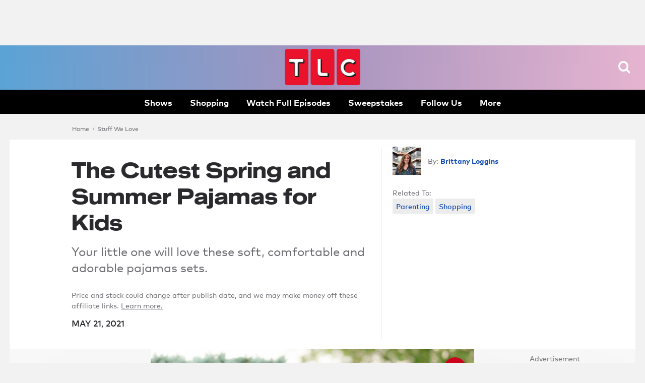

--- FILE ---
content_type: text/html;charset=utf-8
request_url: https://www.tlc.com/stuff-we-love/cutest-spring-and-summer-pajamas-for-kids
body_size: 71752
content:


<!DOCTYPE HTML>
<html  lang="en">








<head>
    <meta charset="utf-8">
  <meta http-equiv="X-UA-Compatible" content="IE=edge">

  
  











   



   






























    
        
        
        
        
        
    
    







































  
    <title>The Cutest Spring and Summer Pajamas for Kids | TLC.com</title>
  

  
  





  
    <meta name="description" content="Your little one will love how soft and comfortable these adorable pajamas sets are.">
  
  




  <meta property="og:title" content="The Cutest Spring and Summer Pajamas for Kids">




  
    <meta property="og:description" content="Your little one will love these soft, comfortable and adorable pajamas sets.">
  
  
  













  






































    
        
        
        
        
        
    
    













































<meta property="og:url" content="https://www.tlc.com/stuff-we-love/cutest-spring-and-summer-pajamas-for-kids"/>

<meta property="og:image" content="https://tlc.sndimg.com/content/dam/images/tlc/tlcme/fullset/2021/may/Lead-GettyImages-1029518746.jpg.rend.hgtvcom.616.411.suffix/1621535454332.jpeg"/>

<meta property="twitter:card" content="gallery"/>
<meta property="og:site_name" content="TLC"/>

  





















 
   <link rel="canonical" href="https://www.tlc.com/stuff-we-love/cutest-spring-and-summer-pajamas-for-kids"/>
   
 
 





    


























<!-- /apps/sni-foundation/components/pages/basePage/pageCSSinclude.jsp -->




















<!-- perftest_asyncCSS: 0 -->






























  <link rel="preconnect" href="//tlc.sndimg.com"/>









  <link rel="preload" href="//food.fnr.sndimg.com/etc/clientlibs/assets/v3/css/tlc-desktop-include-fonts-rest.md5-dd0c64bfcc6d8e3187995072233edac5.css" as="style">






















  <!-- critical styles -->

  <style type="text/css" data-sni-css-critical>
@charset "UTF-8";

.is-Hidden,[data-logged-in],[data-logged-out]{display:none!important}.isHiddenForOptimizely,.u-LoadMoreSrc,html.js-support:not(.core-js) [data-truncate]{display:none}.has-LazyLoadedBackground{background-position:50%;background-size:cover;display:block;height:100%;width:100%}.has-LazyLoadedBackground img{opacity:0}.screenReaderOnly{height:1px;position:absolute;width:1px;clip:rect(1px,1px,1px,1px);clip-path:polygon(0 0,0 0,0 0);-webkit-clip-path:polygon(0 0,0 0,0 0);overflow:hidden!important}html{-moz-box-sizing:border-box;box-sizing:border-box}html *{-moz-box-sizing:inherit;box-sizing:inherit}body{margin-left:auto;margin-right:auto;max-width:960px}a,abbr,acronym,address,applet,article,aside,audio,b,big,blockquote,body,button,canvas,caption,center,cite,code,dd,del,details,dfn,div,dl,dt,em,embed,fieldset,figcaption,figure,footer,form,h1,h2,h3,h4,h5,h6,header,hgroup,html,i,iframe,img,ins,kbd,label,legend,li,mark,menu,nav,object,ol,output,p,pre,q,ruby,s,samp,section,small,span,strike,strong,sub,summary,sup,table,tbody,td,tfoot,th,thead,time,tr,tt,u,ul,var,video{border:0;font-size:100%;font:inherit;margin:0;padding:0;vertical-align:baseline}article,aside,details,figcaption,figure,footer,header,hgroup,menu,nav,section{display:block}body{line-height:1}ol,ul{list-style:none}blockquote,q{quotes:none}blockquote:after,blockquote:before,q:after,q:before{content:"";content:none}table{border-collapse:collapse;border-spacing:0}button{background:transparent;outline:none}html{font-family:sans-serif;-ms-text-size-adjust:100%;-webkit-text-size-adjust:100%}img{height:auto}*,:after,:before{box-sizing:border-box}#CQ *,#CQ :after,#CQ :before{box-sizing:content-box}html{-webkit-tap-highlight-color:rgba(0,0,0,0);-webkit-font-smoothing:subpixel-antialiased}button,input,select,textarea{font-family:inherit;font-size:inherit;line-height:inherit}input::-ms-clear{display:none}img{vertical-align:middle}.sr-only{border:0!important;clip:rect(1px,1px,1px,1px)!important;-webkit-clip-path:inset(50%)!important;clip-path:inset(50%)!important;height:1px!important;margin:-1px!important;overflow:hidden!important;padding:0!important;position:absolute!important;white-space:nowrap!important;width:1px!important}body{background:#f2f2f2;color:#2a2a2e;font-family:Mark Pro Book,sans-serif;line-height:1.5;max-width:none;min-width:1024px;-webkit-font-smoothing:antialiased;font-size:17px}.container-site{margin:0 auto;max-width:994px}.container-site:after,.container-site:before{clear:both;content:"";display:table}.container-site{background:#fff;position:relative}@media (min-width:1024px){.container-site{max-width:none;width:994px}.container-site.is-Fluid{background:transparent;box-shadow:none;max-width:1280px;min-width:994px;width:auto}.votePage .container-site.is-Fluid{background-color:#fff}.votePage .container-site.is-Fluid .col-md-18{width:70.5%}.votePage .container-site.is-Fluid .col-md-10{width:29.5%}}.container-site{padding:14px;width:994px}body{margin:0 auto;width:auto}.container{position:relative}.container:after,.container:before{clear:both;content:"";display:table}.container{width:994px}.container.is-Fluid{max-width:1280px;min-width:994px;width:auto}.container--wide{max-width:1280px;min-width:994px;width:100%}.container,.container-fluid{margin-left:auto;margin-right:auto}.rightRail{float:left;margin-left:14px;width:336px}a{background:transparent;text-decoration:none;transition:opacity .05s linear}a,a:hover{color:#0f49b4}a:hover{text-decoration:underline;text-decoration-color:#0f49b4;text-underline-offset:2px}a:active,a:focus,a:hover{outline:0}b,strong{font-family:Mark Pro Bold,sans-serif;font-weight:700}em,i{font-style:italic}p{margin-bottom:10.5px}#bigbox-rr-ad,.bigbox-height-enforced{box-sizing:content-box;min-height:250px}div[data-slot-type=ad_page_top]{min-height:90px}#bigbox-rr-ad.is-AdCollapsed,.is-AdCollapsed,.o-Leaderboard.is-AdCollapsed,div[data-slot-type=ad_page_top].is-AdCollapsed{min-height:inherit}.bigbox-ad{margin:0 0 14px;padding:0;position:relative;text-align:center}.bigbox-ad .ad-text{color:#6d6d73;font-size:14px;margin-top:7px;text-transform:capitalize}.bigbox-ad{display:table-cell;vertical-align:middle}.bigbox-ad.rr-ad{clear:both;display:block;padding-right:21px}.o-ArticleStream div[data-has-ad=dfp_leaderboard_body]{margin-bottom:49px;margin-top:56px}#_fw_container_900x650slot{display:none}#photo-gallery.interstitial-show .rsArrow.force-show,.pv-content-wrapper.interstitial-show .rsArrow.force-show{display:block!important}.a-Icon{height:30px;width:30px}.a-LazyImage{display:none}.js-support .a-LazyImage{display:block}.a-Loader{bottom:0;height:10px;left:0;margin:auto;position:absolute;right:0;top:0;width:65px}.a-Loader div{animation-direction:linear;animation-duration:2s;animation-iteration-count:infinite;animation-name:bounce_loadingdot;border-radius:5px;float:left;height:10px;margin-left:3.5px;opacity:0;width:10px}.a-Loader div:nth-child(1n){background:#0f49b4}.a-Loader div:nth-child(2n){animation-delay:.25s;background:#0f49b4}.a-Loader div:nth-child(3n){animation-delay:.5s;background:#0f49b4}.a-Loader div:nth-child(4n){animation-delay:.75s;background:#0f49b4}@-moz-keyframes bounce_loadingdot{50%{opacity:1}}@-webkit-keyframes bounce_loadingdot{50%{opacity:1}}@-o-keyframes bounce_loadingdot{50%{opacity:1}}@keyframes bounce_loadingdot{50%{opacity:1}}.rsPreloader{height:100%;width:100%}.m-SearchFresh{margin:0;position:relative}.m-SearchFresh__a-Input{box-shadow:none;color:#2a2a2e;font-family:Mark Pro Medium,sans-serif;font-size:14px;height:38px;line-height:1.35;outline:none;transition:border-color .15s ease-in-out}.m-SearchFresh__a-Input:focus{border-color:#77777d}.m-SearchFresh__a-Input:-ms-input-placeholder,.m-SearchFresh__a-Input::placeholder{color:#6d6d73}.m-SearchFresh__a-Input{-webkit-appearance:none;background-color:#ededf2;border:none;border-radius:30px;padding:7px 32px 7px 14px;width:100%;z-index:2}.m-SearchFresh__a-Button--SearchFixture{cursor:pointer;height:auto;margin-top:-1px;pointer-events:auto;position:absolute;right:12px;top:44%;transform:translateY(-50%);width:18px;z-index:2;fill:#19154b}.m-SearchFresh__a-Button--SearchFixture:hover{opacity:.65;text-decoration:none}.m-SearchFresh__a-Button--Clear{box-sizing:content-box;cursor:pointer;height:14px;padding:10px;position:absolute;right:1px;top:3px;width:14px;z-index:2;fill:#8482a1}.m-SearchFresh__a-Button--Clear:hover{opacity:.65;text-decoration:none}.m-SearchFresh__m-TypeAheadMenu{left:0;pointer-events:none;position:absolute;top:0;width:100%;z-index:0}.m-SearchFresh__m-TypeAheadMenu a,.m-SearchFresh__m-TypeAheadMenu a:visited{color:#d3d3d5;display:inline-block;padding:14px 7px;text-decoration:none}.m-SearchFresh__m-TypeAheadMenu a b,.m-SearchFresh__m-TypeAheadMenu a strong,.m-SearchFresh__m-TypeAheadMenu a:visited b,.m-SearchFresh__m-TypeAheadMenu a:visited strong{color:#2a2a2e}.m-SearchFresh__m-TypeAheadMenu li{line-height:1;padding:0 7px}.m-SearchFresh__m-TypeAheadMenu ul{background:#fff;box-shadow:0 1px 3px 0 rgba(0,0,0,.04),0 1px 18px 1px rgba(0,0,0,.06);pointer-events:auto}.m-SearchFresh__m-TypeAheadMenu .active-typeahead a,.m-SearchFresh__m-TypeAheadMenu .active-typeahead a:visited{color:#2a2a2e}.m-SearchFresh__a-Button--Clear{right:25px}.m-SearchFresh__m-TypeAheadMenu{padding:27px 0 7px}.m-SearchFresh__m-TypeAheadMenu ul{border:1px solid #e2e2e4;border-bottom-left-radius:4px;border-bottom-right-radius:4px;border-top:none;padding:20px 0 10px}.m-SearchFresh__m-TypeAheadMenu:before{border-bottom:1px solid #e2e2e4;content:" ";display:block;height:0;left:14px;position:absolute;top:34px;width:calc(100% - 28px)}.m-SearchFresh__m-TypeAheadWrap.has-Hints .m-SearchFresh__a-Input{border-bottom-left-radius:0;border-bottom-right-radius:0;border-top-left-radius:17px;border-top-right-radius:17px}.m-SearchFresh .m-SearchFresh__m-TypeAheadMenu ul{margin:0}.m-SearchFresh .m-SearchFresh__m-TypeAheadField:not(.is-Populated) .m-SearchFresh__a-Button--Clear{display:none}.m-SocialLinksFresh{position:relative}.m-SocialLinksFresh a,.m-SocialLinksFresh a:visited{background:transparent;border:3px solid #fff;border-radius:50%;display:block;height:35px;margin:0;padding:0;position:relative;width:35px}.m-SocialLinksFresh a:hover,.m-SocialLinksFresh a:visited:hover{opacity:.65;text-decoration:none}.m-SocialLinksFresh li{display:inline-block}.m-SocialLinksFresh__a-Icon{height:17.5px;left:50%;position:absolute;top:50%;transform:translate(-50%,-50%);width:50%;fill:#fff}.m-SocialLinksFresh__a-Icon--twitter{height:14px}.o-AssetTitle{clear:both}.o-AssetTitle__a-Headline{font-family:Suprapower SE Heavy,sans-serif;font-size:42px;font-weight:500;line-height:1.25;margin:21px auto 14px;text-transform:inherit}.o-FooterFresh{background:#131315;font-size:14px;margin:21px 0 0;position:relative;text-align:center}.o-FooterFresh li{display:inline-block;position:relative}.o-FooterFresh{padding:42px 14px}.o-FooterFresh__m-Body{margin:0 auto;max-width:1280px}.o-FooterFresh__m-Info a,.o-FooterFresh__m-Info a:visited{color:#6d6d73}.o-FooterFresh__m-Info .m-DropdownMenu a,.o-FooterFresh__m-Info .m-DropdownMenu a:visited{display:block;padding:3.5px 0}.o-FooterFresh__m-Info .m-DropdownMenu li{position:relative}.o-FooterFresh__m-Info .m-DropdownMenu{background:#fff;background-color:rgba(46,45,49,.96);border-radius:2px;bottom:100%;box-shadow:0 1px 3px 0 rgba(0,0,0,.04),0 1px 18px 1px rgba(0,0,0,.06);box-shadow:0 1px 2px 0 rgba(0,0,0,.05),0 1px 3px 1px rgba(0,0,0,.03);display:none;left:50%;margin-top:0;max-height:300px;max-height:none;min-width:180px;overflow-x:auto;overflow-x:visible;padding:7px 14px;position:absolute;text-align:left;z-index:10000}.o-FooterFresh__m-Info .m-DropdownMenu li{color:#2a2a2e;display:block}.o-FooterFresh__m-Info .m-DropdownMenu li a,.o-FooterFresh__m-Info .m-DropdownMenu li a:visited{color:#0f49b4}.o-FooterFresh__m-Info .m-DropdownMenu li a:hover,.o-FooterFresh__m-Info .m-DropdownMenu li a:visited:hover{color:#0ce6e5;text-decoration:none}.o-FooterFresh__m-Info li.is-Expanded .m-DropdownMenu,.o-FooterFresh__m-Info.is-Open .m-DropdownMenu,html:not(.core-js) .o-FooterFresh__m-Info li:hover .m-DropdownMenu,html:not(.core-js) .o-FooterFresh__m-Info:hover .m-DropdownMenu{display:block}.o-FooterFresh__m-Info .has-DropdownMenu{margin-right:14px;padding-right:14px}.o-FooterFresh__m-Info .has-DropdownMenu:after{display:inline-block;-webkit-font-feature-settings:"liga";-moz-font-feature-settings:"liga";-ms-font-feature-settings:"liga" 1;-o-font-feature-settings:"liga";font-feature-settings:"liga";font-style:normal;font-weight:400;line-height:1;text-transform:none;-webkit-font-smoothing:antialiased;color:#6d6d73;content:"";font-family:fn-icons;font-size:10px}.o-FooterFresh__m-Info .has-DropdownMenu:after:hover,.o-FooterFresh__m-Info .has-DropdownMenu:hover:after{opacity:.65;text-decoration:none}.o-FooterFresh .m-Body__m-PromoList a,.o-FooterFresh .m-Body__m-PromoList a:visited{color:#fff;padding:4px}.o-FooterFresh .m-Body__m-PromoList a:hover,.o-FooterFresh .m-Body__m-PromoList a:visited:hover{opacity:.65;text-decoration:none}.o-FooterFresh .m-Body__m-PromoList li{margin-bottom:7px;padding:0 7px}.o-FooterFresh .m-Body__m-PromoList button{color:#fff}.o-FooterFresh .m-Body__m-PromoList button:hover{opacity:.65;text-decoration:none}.o-FooterFresh .o-FooterFresh__m-Brands{position:relative}.o-FooterFresh .o-FooterFresh__m-Brands a:active,.o-FooterFresh .o-FooterFresh__m-Brands a:hover{cursor:pointer;opacity:.65;text-decoration:none}.o-FooterFresh .o-FooterFresh__m-Brands.is-Expanded a,.o-FooterFresh .o-FooterFresh__m-Brands.is-Expanded a:visited{color:#b7b7b7}.o-FooterFresh .o-FooterFresh__m-Brands.is-Expanded a:hover,.o-FooterFresh .o-FooterFresh__m-Brands.is-Expanded a:visited:hover{color:#b7b7b7;text-decoration:none}.o-FooterFresh .o-FooterFresh__m-Brands>a{color:#b7b7b7;cursor:default}.o-FooterFresh .o-FooterFresh__m-Brands>a:hover{opacity:.65;text-decoration:none}.o-FooterFresh .has-DropdownMenu{margin-right:14px;padding-right:14px}.o-FooterFresh .has-DropdownMenu:after{display:inline-block;-webkit-font-feature-settings:"liga";-moz-font-feature-settings:"liga";-ms-font-feature-settings:"liga" 1;-o-font-feature-settings:"liga";font-feature-settings:"liga";font-style:normal;font-weight:400;line-height:1;text-transform:none;-webkit-font-smoothing:antialiased;color:#6d6d73;content:"";font-family:fn-icons;font-size:10px}.o-FooterFresh .has-DropdownMenu:after:hover,.o-FooterFresh .has-DropdownMenu:hover:after{opacity:.65;text-decoration:none}.o-FooterFresh .o-FooterFresh__a-Copyright{color:#b7b7b7}.o-FooterFresh .m-Body__m-PromoList{margin-bottom:14px}.o-Leaderboard{background:#2a2a2e}.o-HeaderFresh{background:#fff;background-color:#120f23;background:linear-gradient(90deg,#147587,#23adae 30%,#0e3daa);background-size:cover;box-shadow:0 1px 2px 0 rgba(0,0,0,.05),0 1px 3px 1px rgba(0,0,0,.03);height:116px;height:135px;position:relative;z-index:10}.o-HeaderFresh:before{background:#000;bottom:0;content:" ";display:block;height:45px;left:0;position:absolute;width:100%;z-index:-1}.o-HeaderFresh__m-Inner{align-items:center;display:flex;flex-direction:row;height:100%;justify-content:flex-start;margin:0 auto;max-width:1280px;padding-bottom:45px;position:relative;z-index:1}.o-HeaderFresh__a-Logo svg{fill:#eb122b;align-self:center;display:block;height:70px;justify-self:center;left:50%;order:2;position:absolute;top:9px;transform:translateX(-47%);width:200px;z-index:6}html:not(.core-js) .o-HeaderFresh__a-Button--Menu,html:not(.js-support) .o-HeaderFresh__a-Button--Menu{display:none}.o-HeaderFresh__a-Button--Menu{box-sizing:content-box;cursor:pointer;height:25px;left:inherit;margin-right:14px;padding:10px;position:absolute;right:14px;top:28px;transform:translateY(-50%);width:32px;fill:#fff}.o-HeaderFresh__a-Button--Menu:hover{opacity:.65}.o-HeaderFresh__a-Button--Menu{right:30px;top:45px}html:not(.core-js) .o-HeaderFresh__a-Button--Search,html:not(.js-support) .o-HeaderFresh__a-Button--Search{display:none}.o-HeaderFresh__a-Button--Search{box-sizing:content-box;cursor:pointer;height:25px;padding:10px;position:absolute;right:0;top:50%;transform:translateY(-50%);width:25px;fill:#fff}.o-HeaderFresh__a-Button--Search:hover{opacity:.65}.o-HeaderFresh__a-Button--Search{right:100px;top:45px}.o-HeaderFresh__a-Button--Close{box-sizing:content-box;cursor:pointer;display:none;height:32px;left:inherit;margin-right:14px;padding:0;position:absolute;right:38px;top:46px;transform:translateY(-50%);width:32px;z-index:12;fill:#fff}.o-HeaderFresh__a-Button--Close:hover{opacity:.65}.o-HeaderFresh .o-HeaderFresh{background:#fff;background-color:#120f23;background:linear-gradient(90deg,#147587,#23adae 30%,#0e3daa);background-size:cover;box-shadow:0 1px 2px 0 rgba(0,0,0,.05),0 1px 3px 1px rgba(0,0,0,.03);height:116px;height:135px;position:relative;z-index:10}.o-HeaderFresh .o-HeaderFresh:before{background:#000;bottom:0;content:" ";display:block;height:45px;left:0;position:absolute;width:100%;z-index:-1}.o-HeaderFresh__m-SocialLinks li{display:inline-block;margin-right:2px}.o-HeaderFresh__m-SocialLinks li:last-child{margin-right:14px}.o-HeaderFresh__m-SocialLinks{left:0;margin-left:14px;position:relative;right:auto;top:3px}.o-HeaderFresh .m-SocialLinks li{display:inline-block;margin-right:2px}.o-HeaderFresh .m-SocialLinks li:last-child{margin-right:14px}.o-HeaderFresh .m-SocialLinks__a-Icon--facebook{display:block;height:100%;position:relative;text-indent:-9999px;width:100%;z-index:1}.o-HeaderFresh .m-SocialLinks__a-Button--facebook{background:transparent;border:2px solid #b5b2c5;border-radius:50%;color:#b5b2c5;font-size:0;height:35px;overflow:hidden;position:relative;width:35px}.o-HeaderFresh .m-SocialLinks__a-Button--facebook:after{font-size:17px;left:50%;position:absolute;top:50%;transform:translate(-50%,-50%)}.o-HeaderFresh .m-SocialLinks__a-Button--facebook:hover{border-color:#e6e6e6;color:#e6e6e6;cursor:pointer}.o-HeaderFresh .m-SocialLinks__a-Button--facebook:after{display:inline-block;-webkit-font-feature-settings:"liga";-moz-font-feature-settings:"liga";-ms-font-feature-settings:"liga" 1;-o-font-feature-settings:"liga";font-feature-settings:"liga";font-style:normal;font-weight:400;line-height:1;text-transform:none;-webkit-font-smoothing:antialiased;content:"";font-family:fn-icons}.o-HeaderFresh .m-SocialLinks__a-Button--facebook:after:hover{text-decoration:none}.o-HeaderFresh .m-SocialLinks__a-Icon--twitter{display:block;height:100%;position:relative;text-indent:-9999px;width:100%;z-index:1}.o-HeaderFresh .m-SocialLinks__a-Button--twitter{background:transparent;border:2px solid #b5b2c5;border-radius:50%;color:#b5b2c5;font-size:0;height:35px;overflow:hidden;position:relative;width:35px}.o-HeaderFresh .m-SocialLinks__a-Button--twitter:after{font-size:17px;left:50%;position:absolute;top:50%;transform:translate(-50%,-50%)}.o-HeaderFresh .m-SocialLinks__a-Button--twitter:hover{border-color:#e6e6e6;color:#e6e6e6;cursor:pointer}.o-HeaderFresh .m-SocialLinks__a-Button--twitter:after{display:inline-block;-webkit-font-feature-settings:"liga";-moz-font-feature-settings:"liga";-ms-font-feature-settings:"liga" 1;-o-font-feature-settings:"liga";font-feature-settings:"liga";font-style:normal;font-weight:400;line-height:1;text-transform:none;-webkit-font-smoothing:antialiased;content:"";font-family:fn-icons}.o-HeaderFresh .m-SocialLinks__a-Button--twitter:after:hover{text-decoration:none}.o-HeaderFresh .m-SocialLinks__a-Icon--pinterest{display:block;height:100%;position:relative;text-indent:-9999px;width:100%;z-index:1}.o-HeaderFresh .m-SocialLinks__a-Button--pinterest{background:transparent;border:2px solid #b5b2c5;border-radius:50%;color:#b5b2c5;font-size:0;height:35px;overflow:hidden;position:relative;width:35px}.o-HeaderFresh .m-SocialLinks__a-Button--pinterest:after{font-size:17px;left:50%;position:absolute;top:50%;transform:translate(-50%,-50%)}.o-HeaderFresh .m-SocialLinks__a-Button--pinterest:hover{border-color:#e6e6e6;color:#e6e6e6;cursor:pointer}.o-HeaderFresh .m-SocialLinks__a-Button--pinterest:after{display:inline-block;-webkit-font-feature-settings:"liga";-moz-font-feature-settings:"liga";-ms-font-feature-settings:"liga" 1;-o-font-feature-settings:"liga";font-feature-settings:"liga";font-style:normal;font-weight:400;line-height:1;text-transform:none;-webkit-font-smoothing:antialiased;content:"";font-family:fn-icons}.o-HeaderFresh .m-SocialLinks__a-Button--pinterest:after:hover{text-decoration:none}.o-HeaderFresh .m-SocialLinks__a-Icon--google{display:block;height:100%;position:relative;text-indent:-9999px;width:100%;z-index:1}.o-HeaderFresh .m-SocialLinks__a-Button--google{background:transparent;border:2px solid #b5b2c5;border-radius:50%;color:#b5b2c5;font-size:0;height:35px;overflow:hidden;position:relative;width:35px}.o-HeaderFresh .m-SocialLinks__a-Button--google:after{font-size:17px;left:50%;position:absolute;top:50%;transform:translate(-50%,-50%)}.o-HeaderFresh .m-SocialLinks__a-Button--google:hover{border-color:#e6e6e6;color:#e6e6e6;cursor:pointer}.o-HeaderFresh .m-SocialLinks__a-Button--google:after{display:inline-block;-webkit-font-feature-settings:"liga";-moz-font-feature-settings:"liga";-ms-font-feature-settings:"liga" 1;-o-font-feature-settings:"liga";font-feature-settings:"liga";font-style:normal;font-weight:400;line-height:1;text-transform:none;-webkit-font-smoothing:antialiased;content:"";font-family:fn-icons}.o-HeaderFresh .m-SocialLinks__a-Button--google:after:hover{text-decoration:none}.o-HeaderFresh .m-SocialLinks__a-Icon--instagram{display:block;height:100%;position:relative;text-indent:-9999px;width:100%;z-index:1}.o-HeaderFresh .m-SocialLinks__a-Button--instagram{background:transparent;border:2px solid #b5b2c5;border-radius:50%;color:#b5b2c5;font-size:0;height:35px;overflow:hidden;position:relative;width:35px}.o-HeaderFresh .m-SocialLinks__a-Button--instagram:after{font-size:17px;left:50%;position:absolute;top:50%;transform:translate(-50%,-50%)}.o-HeaderFresh .m-SocialLinks__a-Button--instagram:hover{border-color:#e6e6e6;color:#e6e6e6;cursor:pointer}.o-HeaderFresh .m-SocialLinks__a-Button--instagram:after{display:inline-block;-webkit-font-feature-settings:"liga";-moz-font-feature-settings:"liga";-ms-font-feature-settings:"liga" 1;-o-font-feature-settings:"liga";font-feature-settings:"liga";font-style:normal;font-weight:400;line-height:1;text-transform:none;-webkit-font-smoothing:antialiased;content:"";font-family:fn-icons}.o-HeaderFresh .m-SocialLinks__a-Button--instagram:after:hover{text-decoration:none}.o-HeaderFresh .m-SocialLinks__a-Icon--snapchat{display:block;height:100%;position:relative;text-indent:-9999px;width:100%;z-index:1}.o-HeaderFresh .m-SocialLinks__a-Button--snapchat{background:transparent;border:2px solid #b5b2c5;border-radius:50%;color:#b5b2c5;font-size:0;height:35px;overflow:hidden;position:relative;width:35px}.o-HeaderFresh .m-SocialLinks__a-Button--snapchat:after{font-size:17px;left:50%;position:absolute;top:50%;transform:translate(-50%,-50%)}.o-HeaderFresh .m-SocialLinks__a-Button--snapchat:hover{border-color:#e6e6e6;color:#e6e6e6;cursor:pointer}.o-HeaderFresh .m-SocialLinks__a-Button--snapchat:after{display:inline-block;-webkit-font-feature-settings:"liga";-moz-font-feature-settings:"liga";-ms-font-feature-settings:"liga" 1;-o-font-feature-settings:"liga";font-feature-settings:"liga";font-style:normal;font-weight:400;line-height:1;text-transform:none;-webkit-font-smoothing:antialiased;content:"";font-family:fn-icons}.o-HeaderFresh .m-SocialLinks__a-Button--snapchat:after:hover{text-decoration:none}.o-HeaderFresh .m-SocialLinks__a-Icon--youtube{display:block;height:100%;position:relative;text-indent:-9999px;width:100%;z-index:1}.o-HeaderFresh .m-SocialLinks__a-Button--youtube{background:transparent;border:2px solid #b5b2c5;border-radius:50%;color:#b5b2c5;font-size:0;height:35px;overflow:hidden;position:relative;width:35px}.o-HeaderFresh .m-SocialLinks__a-Button--youtube:after{font-size:17px;left:50%;position:absolute;top:50%;transform:translate(-50%,-50%)}.o-HeaderFresh .m-SocialLinks__a-Button--youtube:hover{border-color:#e6e6e6;color:#e6e6e6;cursor:pointer}.o-HeaderFresh .m-SocialLinks__a-Button--youtube:after{display:inline-block;-webkit-font-feature-settings:"liga";-moz-font-feature-settings:"liga";-ms-font-feature-settings:"liga" 1;-o-font-feature-settings:"liga";font-feature-settings:"liga";font-style:normal;font-weight:400;line-height:1;text-transform:none;-webkit-font-smoothing:antialiased;content:"";font-family:fn-icons}.o-HeaderFresh .m-SocialLinks__a-Button--youtube:after:hover{text-decoration:none}.o-HeaderFresh .m-SocialLinks{left:0;margin-left:14px;position:relative;right:auto;top:3px}.o-HeaderFresh__m-NavigationSecondaryFresh{position:relative;top:-1px}.o-HeaderFresh__m-NavigationSecondaryFresh li{display:inline-block;padding:5px 10.5px}.o-HeaderFresh__m-NavigationSecondaryFresh li a,.o-HeaderFresh__m-NavigationSecondaryFresh li a:visited{color:#b5b2c5;line-height:1.35}.o-HeaderFresh__m-NavigationSecondaryFresh li a:hover,.o-HeaderFresh__m-NavigationSecondaryFresh li a:visited:hover{opacity:.65;text-decoration:none}.o-HeaderFresh__m-NavigationMenu{background:#fff;background-color:rgba(46,45,49,.96);border-radius:2px;box-shadow:0 1px 3px 0 rgba(0,0,0,.04),0 1px 18px 1px rgba(0,0,0,.06);display:none;max-width:375px;padding:86px 43px 14px;position:absolute;right:0;width:100vw;z-index:11}.o-HeaderFresh__m-NavigationMenu a,.o-HeaderFresh__m-NavigationMenu a:visited{color:#fff}.o-HeaderFresh__m-NavigationMenu{max-width:450px;min-width:300px;padding:35px 21px 14px;right:21px;top:0;width:50vw}.o-HeaderFresh__m-NavigationMenu.is-Open,html:not(.core-js) .o-HeaderFresh__m-NavigationMenu:hover{display:block}.o-HeaderFresh__m-NavigationMenu .m-ProfileInfo a,.o-HeaderFresh__m-NavigationMenu .m-ProfileInfo a:visited{display:inline-block;margin:0 -3.5px;padding:3.5px}.o-HeaderFresh__m-NavigationMenu .m-ProfileInfo li{display:inline-block}.o-HeaderFresh__m-NavigationMenu .m-SocialLinksFresh li{margin-bottom:0}.o-HeaderFresh__m-PromoList{align-content:flex-start;flex:0 1 auto;overflow:hidden;position:relative;text-align:left;width:auto}.o-HeaderFresh__m-PromoList a,.o-HeaderFresh__m-PromoList a:visited{color:#fff;font-family:Mark Pro Medium,sans-serif;font-size:17px;font-weight:500;line-height:1.25;padding:4px;text-transform:inherit}.o-HeaderFresh__m-PromoList a:active,.o-HeaderFresh__m-PromoList a:hover{opacity:.65;text-decoration:none}.o-HeaderFresh__m-PromoList li{display:block;flex:none;float:left;margin:0 7px}.o-HeaderFresh__m-PromoList ul{align-items:flex-start;height:auto;justify-content:flex-start;overflow:hidden;position:relative;width:auto}.o-HeaderFresh__m-PromoList ul,.o-HeaderFresh__m-PromoWrap{display:flex;flex-flow:row nowrap;margin:auto;max-width:1400px}.o-HeaderFresh__m-PromoWrap{align-items:center;bottom:0;height:45px;justify-content:center;left:0;padding-bottom:3px;position:absolute;text-align:left;width:100%;z-index:0}.o-HeaderFresh__m-NavigationPrimary{font-family:Mark Pro Bold,sans-serif;font-size:35px;font-weight:700;letter-spacing:-.02em;line-height:1.25;text-transform:uppercase}.o-HeaderFresh__m-NavigationPrimary a,.o-HeaderFresh__m-NavigationPrimary a:visited{display:inline-block;padding:3.5px 0}.o-HeaderFresh__m-NavigationPrimary a:active,.o-HeaderFresh__m-NavigationPrimary a:hover{color:#eb122b;text-decoration:none}.o-HeaderFresh__m-NavigationPrimary li{margin:3.5px 0}.o-HeaderFresh__m-NavigationSecondary{color:#bcbcc0;font-family:Mark Pro Book,sans-serif;font-size:24px;font-weight:400;line-height:1.25;margin-top:7px;padding-top:7px;text-transform:inherit}.o-HeaderFresh__m-NavigationSecondary a,.o-HeaderFresh__m-NavigationSecondary a:visited{color:#bcbcc0}.o-HeaderFresh__m-NavigationSecondary a:active,.o-HeaderFresh__m-NavigationSecondary a:hover{color:#eb122b;text-decoration:none}.o-HeaderFresh__m-NavigationSecondary li{margin:7px 0}.o-HeaderFresh__m-ProfileInfo a,.o-HeaderFresh__m-ProfileInfo a:visited{display:inline-block;margin:0 -3.5px;padding:3.5px}.o-HeaderFresh__m-ProfileInfo li{display:inline-block}.o-HeaderFresh__m-RecipeBoxMenu .m-DropdownMenu a,.o-HeaderFresh__m-RecipeBoxMenu .m-DropdownMenu a:visited{display:block;padding:3.5px 0}.o-HeaderFresh__m-RecipeBoxMenu .m-DropdownMenu li{position:relative}.o-HeaderFresh__m-RecipeBoxMenu .m-DropdownMenu{background:#fff;box-shadow:0 1px 3px 0 rgba(0,0,0,.04),0 1px 18px 1px rgba(0,0,0,.06);display:none;margin-top:0;max-height:300px;max-height:none;min-width:180px;overflow-x:auto;overflow-x:visible;padding:7px 14px;position:absolute;z-index:10000}.o-HeaderFresh__m-RecipeBoxMenu li.is-Expanded .m-DropdownMenu,.o-HeaderFresh__m-RecipeBoxMenu.is-Open .m-DropdownMenu,html:not(.core-js) .o-HeaderFresh__m-RecipeBoxMenu li:hover .m-DropdownMenu,html:not(.core-js) .o-HeaderFresh__m-RecipeBoxMenu:hover .m-DropdownMenu{display:block}.o-HeaderFresh__a-Copyright{color:#6d6d73;font-size:12px;margin-top:28px;text-transform:uppercase}.o-HeaderFresh .m-SearchFresh,html:not(.core-js) .o-HeaderFresh .m-SearchFresh,html:not(.js-support) .o-HeaderFresh .m-SearchFresh{display:none}.o-HeaderFresh .m-SearchFresh.is-Open{display:block}.o-HeaderFresh .m-SearchFresh{height:45px;position:absolute;right:102px;top:25px;width:260px;z-index:11}

</style>

  <!-- end critical styles -->















<link rel="stylesheet" type="text/css" href="//food.fnr.sndimg.com/etc/clientlibs/assets/v3/css/tlc-desktop-include-fonts-rest.md5-dd0c64bfcc6d8e3187995072233edac5.css" data-sni-css-v2="tlc"/>










































































<link rel="stylesheet" href="//food.fnr.sndimg.com/etc/clientlibs/ad-specific.min.md5-fc4185e43c29ae078652b85c344560c1.css" type="text/css">



  
  
  
  <!-- New Relic Browser snippet , should be before everything else -->

  <script type="text/javascript">
    (function (){
      var percentEnabled = parseInt("25") || 5;//Default value is set to 5% if the config value is not set
      var rand = 0;
      var enableForAutomation = false;
      var urlParams;
      var observer, entries, entry, metric, cls;
      if ("URLSearchParams" in window){//This may not be present in IE
        urlParams = new URLSearchParams(window.location.search);
        enableForAutomation = urlParams.get("enableForAutomation") || false;
      }

      if (percentEnabled < 100)
        rand = Math.floor(Math.random() * 100); // assign the user into a bucket between 0 and 99

      if (percentEnabled == 100 || rand < percentEnabled || enableForAutomation) {

        // ADD UPDATES FOR NEW RELIC: Copy and replace all new relic code
        ;window.NREUM||(NREUM={});NREUM.init={privacy:{cookies_enabled:true}};
        ;NREUM.loader_config={accountID:"605604",trustKey:"2006878",agentID:"18919466",licenseKey:"7ce026ff1f",applicationID:"18918664"};
        ;NREUM.info={beacon:"bam.nr-data.net",errorBeacon:"bam.nr-data.net",licenseKey:"7ce026ff1f",applicationID:"18918664",sa:1};
        ;(()=>{"use strict";var e,t,r={9071:(e,t,r)=>{r.d(t,{I:()=>n});var n=0,i=navigator.userAgent.match(/Firefox[\/\s](\d+\.\d+)/);i&&(n=+i[1])},8768:(e,t,r)=>{r.d(t,{T:()=>n,p:()=>i});const n=/(iPad|iPhone|iPod)/g.test(navigator.userAgent),i=n&&Boolean("undefined"==typeof SharedWorker)},880:(e,t,r)=>{r.d(t,{P_:()=>l,Mt:()=>g,C5:()=>s,DL:()=>v,OP:()=>T,lF:()=>D,Yu:()=>y,Dg:()=>h,CX:()=>c,GE:()=>b,sU:()=>_});var n=r(6797),i=r(4286);const o={beacon:n.ce.beacon,errorBeacon:n.ce.errorBeacon,licenseKey:void 0,applicationID:void 0,sa:void 0,queueTime:void 0,applicationTime:void 0,ttGuid:void 0,user:void 0,account:void 0,product:void 0,extra:void 0,jsAttributes:{},userAttributes:void 0,atts:void 0,transactionName:void 0,tNamePlain:void 0},a={};function s(e){if(!e)throw new Error("All info objects require an agent identifier!");if(!a[e])throw new Error("Info for ".concat(e," was never set"));return a[e]}function c(e,t){if(!e)throw new Error("All info objects require an agent identifier!");a[e]=(0,i.D)(t,o),(0,n.Qy)(e,a[e],"info")}var u=r(2797);const d=()=>{const e={blockSelector:"[data-nr-block]",maskInputOptions:{password:!0}};return{allow_bfcache:!0,privacy:{cookies_enabled:!0},ajax:{deny_list:void 0,enabled:!0,harvestTimeSeconds:10},distributed_tracing:{enabled:void 0,exclude_newrelic_header:void 0,cors_use_newrelic_header:void 0,cors_use_tracecontext_headers:void 0,allowed_origins:void 0},session:{domain:void 0,expiresMs:u.oD,inactiveMs:u.Hb},ssl:void 0,obfuscate:void 0,jserrors:{enabled:!0,harvestTimeSeconds:10},metrics:{enabled:!0},page_action:{enabled:!0,harvestTimeSeconds:30},page_view_event:{enabled:!0},page_view_timing:{enabled:!0,harvestTimeSeconds:30,long_task:!1},session_trace:{enabled:!0,harvestTimeSeconds:10},session_replay:{enabled:!1,harvestTimeSeconds:60,sampleRate:.1,errorSampleRate:.1,maskTextSelector:"*",maskAllInputs:!0,get blockClass(){return"nr-block"},get ignoreClass(){return"nr-ignore"},get maskTextClass(){return"nr-mask"},get blockSelector(){return e.blockSelector},set blockSelector(t){e.blockSelector+=",".concat(t)},get maskInputOptions(){return e.maskInputOptions},set maskInputOptions(t){e.maskInputOptions={...t,password:!0}}},spa:{enabled:!0,harvestTimeSeconds:10}}},f={};function l(e){if(!e)throw new Error("All configuration objects require an agent identifier!");if(!f[e])throw new Error("Configuration for ".concat(e," was never set"));return f[e]}function h(e,t){if(!e)throw new Error("All configuration objects require an agent identifier!");f[e]=(0,i.D)(t,d()),(0,n.Qy)(e,f[e],"config")}function g(e,t){if(!e)throw new Error("All configuration objects require an agent identifier!");var r=l(e);if(r){for(var n=t.split("."),i=0;i<n.length-1;i++)if("object"!=typeof(r=r[n[i]]))return;r=r[n[n.length-1]]}return r}const p={accountID:void 0,trustKey:void 0,agentID:void 0,licenseKey:void 0,applicationID:void 0,xpid:void 0},m={};function v(e){if(!e)throw new Error("All loader-config objects require an agent identifier!");if(!m[e])throw new Error("LoaderConfig for ".concat(e," was never set"));return m[e]}function b(e,t){if(!e)throw new Error("All loader-config objects require an agent identifier!");m[e]=(0,i.D)(t,p),(0,n.Qy)(e,m[e],"loader_config")}const y=(0,n.mF)().o;var w=r(2374),x=r(1651);const E={buildEnv:x.Re,bytesSent:{},queryBytesSent:{},customTransaction:void 0,disabled:!1,distMethod:x.gF,isolatedBacklog:!1,loaderType:void 0,maxBytes:3e4,offset:Math.floor(w._A?.performance?.timeOrigin||w._A?.performance?.timing?.navigationStart||Date.now()),onerror:void 0,origin:""+w._A.location,ptid:void 0,releaseIds:{},session:void 0,xhrWrappable:"function"==typeof w._A.XMLHttpRequest?.prototype?.addEventListener,version:x.q4},A={};function T(e){if(!e)throw new Error("All runtime objects require an agent identifier!");if(!A[e])throw new Error("Runtime for ".concat(e," was never set"));return A[e]}function _(e,t){if(!e)throw new Error("All runtime objects require an agent identifier!");A[e]=(0,i.D)(t,E),(0,n.Qy)(e,A[e],"runtime")}function D(e){return function(e){try{const t=s(e);return!!t.licenseKey&&!!t.errorBeacon&&!!t.applicationID}catch(e){return!1}}(e)}},4286:(e,t,r)=>{r.d(t,{D:()=>i});var n=r(8610);function i(e,t){try{if(!e||"object"!=typeof e)return(0,n.Z)("Setting a Configurable requires an object as input");if(!t||"object"!=typeof t)return(0,n.Z)("Setting a Configurable requires a model to set its initial properties");const r=Object.create(Object.getPrototypeOf(t),Object.getOwnPropertyDescriptors(t)),o=0===Object.keys(r).length?e:r;for(let a in o)if(void 0!==e[a])try{"object"==typeof e[a]&&"object"==typeof t[a]?r[a]=i(e[a],t[a]):r[a]=e[a]}catch(e){(0,n.Z)("An error occurred while setting a property of a Configurable",e)}return r}catch(e){(0,n.Z)("An error occured while setting a Configurable",e)}}},1651:(e,t,r)=>{r.d(t,{Re:()=>i,gF:()=>o,q4:()=>n});const n="1.234.0",i="PROD",o="CDN"},9557:(e,t,r)=>{r.d(t,{w:()=>o});var n=r(8610);const i={agentIdentifier:"",ee:void 0};class o{constructor(e){try{if("object"!=typeof e)return(0,n.Z)("shared context requires an object as input");this.sharedContext={},Object.assign(this.sharedContext,i),Object.entries(e).forEach((e=>{let[t,r]=e;Object.keys(i).includes(t)&&(this.sharedContext[t]=r)}))}catch(e){(0,n.Z)("An error occured while setting SharedContext",e)}}}},4329:(e,t,r)=>{r.d(t,{L:()=>d,R:()=>c});var n=r(3752),i=r(7022),o=r(4045),a=r(2325);const s={};function c(e,t){const r={staged:!1,priority:a.p[t]||0};u(e),s[e].get(t)||s[e].set(t,r)}function u(e){e&&(s[e]||(s[e]=new Map))}function d(){let e=arguments.length>0&&void 0!==arguments[0]?arguments[0]:"",t=arguments.length>1&&void 0!==arguments[1]?arguments[1]:"feature";if(u(e),!e||!s[e].get(t))return a(t);s[e].get(t).staged=!0;const r=[...s[e]];function a(t){const r=e?n.ee.get(e):n.ee,a=o.X.handlers;if(r.backlog&&a){var s=r.backlog[t],c=a[t];if(c){for(var u=0;s&&u<s.length;++u)f(s[u],c);(0,i.D)(c,(function(e,t){(0,i.D)(t,(function(t,r){r[0].on(e,r[1])}))}))}delete a[t],r.backlog[t]=null,r.emit("drain-"+t,[])}}r.every((e=>{let[t,r]=e;return r.staged}))&&(r.sort(((e,t)=>e[1].priority-t[1].priority)),r.forEach((e=>{let[t]=e;a(t)})))}function f(e,t){var r=e[1];(0,i.D)(t[r],(function(t,r){var n=e[0];if(r[0]===n){var i=r[1],o=e[3],a=e[2];i.apply(o,a)}}))}},3752:(e,t,r)=>{r.d(t,{c:()=>f,ee:()=>u});var n=r(6797),i=r(3916),o=r(7022),a=r(880),s="nr@context";let c=(0,n.fP)();var u;function d(){}function f(e){return(0,i.X)(e,s,l)}function l(){return new d}function h(){u.aborted=!0,u.backlog={}}c.ee?u=c.ee:(u=function e(t,r){var n={},c={},f={},g=!1;try{g=16===r.length&&(0,a.OP)(r).isolatedBacklog}catch(e){}var p={on:b,addEventListener:b,removeEventListener:y,emit:v,get:x,listeners:w,context:m,buffer:E,abort:h,aborted:!1,isBuffering:A,debugId:r,backlog:g?{}:t&&"object"==typeof t.backlog?t.backlog:{}};return p;function m(e){return e&&e instanceof d?e:e?(0,i.X)(e,s,l):l()}function v(e,r,n,i,o){if(!1!==o&&(o=!0),!u.aborted||i){t&&o&&t.emit(e,r,n);for(var a=m(n),s=w(e),d=s.length,f=0;f<d;f++)s[f].apply(a,r);var l=T()[c[e]];return l&&l.push([p,e,r,a]),a}}function b(e,t){n[e]=w(e).concat(t)}function y(e,t){var r=n[e];if(r)for(var i=0;i<r.length;i++)r[i]===t&&r.splice(i,1)}function w(e){return n[e]||[]}function x(t){return f[t]=f[t]||e(p,t)}function E(e,t){var r=T();p.aborted||(0,o.D)(e,(function(e,n){t=t||"feature",c[n]=t,t in r||(r[t]=[])}))}function A(e){return!!T()[c[e]]}function T(){return p.backlog}}(void 0,"globalEE"),c.ee=u)},9252:(e,t,r)=>{r.d(t,{E:()=>n,p:()=>i});var n=r(3752).ee.get("handle");function i(e,t,r,i,o){o?(o.buffer([e],i),o.emit(e,t,r)):(n.buffer([e],i),n.emit(e,t,r))}},4045:(e,t,r)=>{r.d(t,{X:()=>o});var n=r(9252);o.on=a;var i=o.handlers={};function o(e,t,r,o){a(o||n.E,i,e,t,r)}function a(e,t,r,i,o){o||(o="feature"),e||(e=n.E);var a=t[o]=t[o]||{};(a[r]=a[r]||[]).push([e,i])}},8544:(e,t,r)=>{r.d(t,{bP:()=>s,iz:()=>c,m$:()=>a});var n=r(2374);let i=!1,o=!1;try{const e={get passive(){return i=!0,!1},get signal(){return o=!0,!1}};n._A.addEventListener("test",null,e),n._A.removeEventListener("test",null,e)}catch(e){}function a(e,t){return i||o?{capture:!!e,passive:i,signal:t}:!!e}function s(e,t){let r=arguments.length>2&&void 0!==arguments[2]&&arguments[2],n=arguments.length>3?arguments[3]:void 0;window.addEventListener(e,t,a(r,n))}function c(e,t){let r=arguments.length>2&&void 0!==arguments[2]&&arguments[2],n=arguments.length>3?arguments[3]:void 0;document.addEventListener(e,t,a(r,n))}},5526:(e,t,r)=>{r.d(t,{Ht:()=>u,M:()=>c,Rl:()=>a,ky:()=>s});var n=r(2374);const i="xxxxxxxx-xxxx-4xxx-yxxx-xxxxxxxxxxxx";function o(e,t){return e?15&e[t]:16*Math.random()|0}function a(){const e=n._A?.crypto||n._A?.msCrypto;let t,r=0;return e&&e.getRandomValues&&(t=e.getRandomValues(new Uint8Array(31))),i.split("").map((e=>"x"===e?o(t,++r).toString(16):"y"===e?(3&o()|8).toString(16):e)).join("")}function s(e){const t=n._A?.crypto||n._A?.msCrypto;let r,i=0;t&&t.getRandomValues&&(r=t.getRandomValues(new Uint8Array(31)));const a=[];for(var s=0;s<e;s++)a.push(o(r,++i).toString(16));return a.join("")}function c(){return s(16)}function u(){return s(32)}},2797:(e,t,r)=>{r.d(t,{Bq:()=>n,Hb:()=>o,oD:()=>i});const n="NRBA",i=144e5,o=18e5},2053:(e,t,r)=>{function n(){return Math.round(performance.now())}r.d(t,{z:()=>n})},6368:(e,t,r)=>{r.d(t,{e:()=>o});var n=r(2374),i={};function o(e){if(e in i)return i[e];if(0===(e||"").indexOf("data:"))return{protocol:"data"};let t;var r=n._A?.location,o={};if(n.il)t=document.createElement("a"),t.href=e;else try{t=new URL(e,r.href)}catch(e){return o}o.port=t.port;var a=t.href.split("://");!o.port&&a[1]&&(o.port=a[1].split("/")[0].split("@").pop().split(":")[1]),o.port&&"0"!==o.port||(o.port="https"===a[0]?"443":"80"),o.hostname=t.hostname||r.hostname,o.pathname=t.pathname,o.protocol=a[0],"/"!==o.pathname.charAt(0)&&(o.pathname="/"+o.pathname);var s=!t.protocol||":"===t.protocol||t.protocol===r.protocol,c=t.hostname===r.hostname&&t.port===r.port;return o.sameOrigin=s&&(!t.hostname||c),"/"===o.pathname&&(i[e]=o),o}},8610:(e,t,r)=>{function n(e,t){"function"==typeof console.warn&&(console.warn("New Relic: ".concat(e)),t&&console.warn(t))}r.d(t,{Z:()=>n})},7269:(e,t,r)=>{r.d(t,{N:()=>u,T:()=>d});var n=r(7022),i=r(3752),o=r(9252),a=r(4329),s=r(2325);const c={stn:[s.D.sessionTrace],err:[s.D.jserrors,s.D.metrics],ins:[s.D.pageAction],spa:[s.D.spa],sr:[s.D.sessionReplay]};function u(e,t){var r=i.ee.get(t);e&&"object"==typeof e&&((0,n.D)(e,(function(e,t){if(!t)return(c[e]||[]).forEach((t=>{(0,o.p)("block-"+e,[],void 0,t,r)}));d[e]||((0,o.p)("feat-"+e,[],void 0,c[e],r),d[e]=!0)})),(0,a.L)(t,s.D.pageViewEvent))}const d={}},3916:(e,t,r)=>{r.d(t,{X:()=>i});var n=Object.prototype.hasOwnProperty;function i(e,t,r){if(n.call(e,t))return e[t];var i=r();if(Object.defineProperty&&Object.keys)try{return Object.defineProperty(e,t,{value:i,writable:!0,enumerable:!1}),i}catch(e){}return e[t]=i,i}},2374:(e,t,r)=>{r.d(t,{FN:()=>a,_A:()=>o,il:()=>n,v6:()=>i});const n=Boolean("undefined"!=typeof window&&window.document),i=Boolean("undefined"!=typeof WorkerGlobalScope&&self.navigator instanceof WorkerNavigator);let o=(()=>{if(n)return window;if(i){if("undefined"!=typeof globalThis&&globalThis instanceof WorkerGlobalScope)return globalThis;if(self instanceof WorkerGlobalScope)return self}throw new Error('New Relic browser agent shutting down due to error: Unable to locate global scope. This is possibly due to code redefining browser global variables like "self" and "window".')})();const a=""+o.location},7022:(e,t,r)=>{r.d(t,{D:()=>n});const n=(e,t)=>Object.entries(e||{}).map((e=>{let[r,n]=e;return t(r,n)}))},2438:(e,t,r)=>{r.d(t,{P:()=>o});var n=r(3752);const i=()=>{const e=new WeakSet;return(t,r)=>{if("object"==typeof r&&null!==r){if(e.has(r))return;e.add(r)}return r}};function o(e){try{return JSON.stringify(e,i())}catch(e){try{n.ee.emit("internal-error",[e])}catch(e){}}}},2650:(e,t,r)=>{r.d(t,{K:()=>a,b:()=>o});var n=r(8544);function i(){return"undefined"==typeof document||"complete"===document.readyState}function o(e,t){if(i())return e();(0,n.bP)("load",e,t)}function a(e){if(i())return e();(0,n.iz)("DOMContentLoaded",e)}},6797:(e,t,r)=>{r.d(t,{EZ:()=>u,Qy:()=>c,ce:()=>o,fP:()=>a,gG:()=>d,mF:()=>s});var n=r(2053),i=r(2374);const o={beacon:"bam.nr-data.net",errorBeacon:"bam.nr-data.net"};function a(){return i._A.NREUM||(i._A.NREUM={}),void 0===i._A.newrelic&&(i._A.newrelic=i._A.NREUM),i._A.NREUM}function s(){let e=a();return e.o||(e.o={ST:i._A.setTimeout,SI:i._A.setImmediate,CT:i._A.clearTimeout,XHR:i._A.XMLHttpRequest,REQ:i._A.Request,EV:i._A.Event,PR:i._A.Promise,MO:i._A.MutationObserver,FETCH:i._A.fetch}),e}function c(e,t,r){let i=a();const o=i.initializedAgents||{},s=o[e]||{};return Object.keys(s).length||(s.initializedAt={ms:(0,n.z)(),date:new Date}),i.initializedAgents={...o,[e]:{...s,[r]:t}},i}function u(e,t){a()[e]=t}function d(){return function(){let e=a();const t=e.info||{};e.info={beacon:o.beacon,errorBeacon:o.errorBeacon,...t}}(),function(){let e=a();const t=e.init||{};e.init={...t}}(),s(),function(){let e=a();const t=e.loader_config||{};e.loader_config={...t}}(),a()}},6998:(e,t,r)=>{r.d(t,{N:()=>i});var n=r(8544);function i(e){let t=arguments.length>1&&void 0!==arguments[1]&&arguments[1],r=arguments.length>2?arguments[2]:void 0,i=arguments.length>3?arguments[3]:void 0;return void(0,n.iz)("visibilitychange",(function(){if(t)return void("hidden"==document.visibilityState&&e());e(document.visibilityState)}),r,i)}},7264:(e,t,r)=>{r.d(t,{em:()=>v,u5:()=>N,QU:()=>j,_L:()=>I,Gm:()=>z,Lg:()=>M,gy:()=>U,BV:()=>Q,Kf:()=>ee});var n=r(3752);const i="nr@original";var o=Object.prototype.hasOwnProperty,a=!1;function s(e,t){return e||(e=n.ee),r.inPlace=function(e,t,n,i,o){n||(n="");var a,s,c,u="-"===n.charAt(0);for(c=0;c<t.length;c++)d(a=e[s=t[c]])||(e[s]=r(a,u?s+n:n,i,s,o))},r.flag=i,r;function r(t,r,n,a,s){return d(t)?t:(r||(r=""),nrWrapper[i]=t,u(t,nrWrapper,e),nrWrapper);function nrWrapper(){var i,u,d,f;try{u=this,i=[...arguments],d="function"==typeof n?n(i,u):n||{}}catch(t){c([t,"",[i,u,a],d],e)}o(r+"start",[i,u,a],d,s);try{return f=t.apply(u,i)}catch(e){throw o(r+"err",[i,u,e],d,s),e}finally{o(r+"end",[i,u,f],d,s)}}}function o(r,n,i,o){if(!a||t){var s=a;a=!0;try{e.emit(r,n,i,t,o)}catch(t){c([t,r,n,i],e)}a=s}}}function c(e,t){t||(t=n.ee);try{t.emit("internal-error",e)}catch(e){}}function u(e,t,r){if(Object.defineProperty&&Object.keys)try{return Object.keys(e).forEach((function(r){Object.defineProperty(t,r,{get:function(){return e[r]},set:function(t){return e[r]=t,t}})})),t}catch(e){c([e],r)}for(var n in e)o.call(e,n)&&(t[n]=e[n]);return t}function d(e){return!(e&&e instanceof Function&&e.apply&&!e[i])}var f=r(3916),l=r(2374);const h={},g=XMLHttpRequest,p="addEventListener",m="removeEventListener";function v(e){var t=function(e){return(e||n.ee).get("events")}(e);if(h[t.debugId]++)return t;h[t.debugId]=1;var r=s(t,!0);function i(e){r.inPlace(e,[p,m],"-",o)}function o(e,t){return e[1]}return"getPrototypeOf"in Object&&(l.il&&b(document,i),b(l._A,i),b(g.prototype,i)),t.on(p+"-start",(function(e,t){var n=e[1];if(null!==n&&("function"==typeof n||"object"==typeof n)){var i=(0,f.X)(n,"nr@wrapped",(function(){var e={object:function(){if("function"!=typeof n.handleEvent)return;return n.handleEvent.apply(n,arguments)},function:n}[typeof n];return e?r(e,"fn-",null,e.name||"anonymous"):n}));this.wrapped=e[1]=i}})),t.on(m+"-start",(function(e){e[1]=this.wrapped||e[1]})),t}function b(e,t){let r=e;for(;"object"==typeof r&&!Object.prototype.hasOwnProperty.call(r,p);)r=Object.getPrototypeOf(r);for(var n=arguments.length,i=new Array(n>2?n-2:0),o=2;o<n;o++)i[o-2]=arguments[o];r&&t(r,...i)}var y="fetch-",w=y+"body-",x=["arrayBuffer","blob","json","text","formData"],E=l._A.Request,A=l._A.Response,T="prototype",_="nr@context";const D={};function N(e){const t=function(e){return(e||n.ee).get("fetch")}(e);if(!(E&&A&&l._A.fetch))return t;if(D[t.debugId]++)return t;function r(e,r,n){var i=e[r];"function"==typeof i&&(e[r]=function(){var e,r=[...arguments],o={};t.emit(n+"before-start",[r],o),o[_]&&o[_].dt&&(e=o[_].dt);var a=i.apply(this,r);return t.emit(n+"start",[r,e],a),a.then((function(e){return t.emit(n+"end",[null,e],a),e}),(function(e){throw t.emit(n+"end",[e],a),e}))})}return D[t.debugId]=1,x.forEach((e=>{r(E[T],e,w),r(A[T],e,w)})),r(l._A,"fetch",y),t.on(y+"end",(function(e,r){var n=this;if(r){var i=r.headers.get("content-length");null!==i&&(n.rxSize=i),t.emit(y+"done",[null,r],n)}else t.emit(y+"done",[e],n)})),t}const O={},S=["pushState","replaceState"];function j(e){const t=function(e){return(e||n.ee).get("history")}(e);return!l.il||O[t.debugId]++||(O[t.debugId]=1,s(t).inPlace(window.history,S,"-")),t}var P=r(8544);const C={},R=["appendChild","insertBefore","replaceChild"];function I(e){const t=function(e){return(e||n.ee).get("jsonp")}(e);if(!l.il||C[t.debugId])return t;C[t.debugId]=!0;var r=s(t),i=/[?&](?:callback|cb)=([^&#]+)/,o=/(.*)\.([^.]+)/,a=/^(\w+)(\.|$)(.*)$/;function c(e,t){var r=e.match(a),n=r[1],i=r[3];return i?c(i,t[n]):t[n]}return r.inPlace(Node.prototype,R,"dom-"),t.on("dom-start",(function(e){!function(e){if(!e||"string"!=typeof e.nodeName||"script"!==e.nodeName.toLowerCase())return;if("function"!=typeof e.addEventListener)return;var n=(a=e.src,s=a.match(i),s?s[1]:null);var a,s;if(!n)return;var u=function(e){var t=e.match(o);if(t&&t.length>=3)return{key:t[2],parent:c(t[1],window)};return{key:e,parent:window}}(n);if("function"!=typeof u.parent[u.key])return;var d={};function f(){t.emit("jsonp-end",[],d),e.removeEventListener("load",f,(0,P.m$)(!1)),e.removeEventListener("error",l,(0,P.m$)(!1))}function l(){t.emit("jsonp-error",[],d),t.emit("jsonp-end",[],d),e.removeEventListener("load",f,(0,P.m$)(!1)),e.removeEventListener("error",l,(0,P.m$)(!1))}r.inPlace(u.parent,[u.key],"cb-",d),e.addEventListener("load",f,(0,P.m$)(!1)),e.addEventListener("error",l,(0,P.m$)(!1)),t.emit("new-jsonp",[e.src],d)}(e[0])})),t}var k=r(880);const H={};function z(e){const t=function(e){return(e||n.ee).get("mutation")}(e);if(!l.il||H[t.debugId])return t;H[t.debugId]=!0;var r=s(t),i=k.Yu.MO;return i&&(window.MutationObserver=function(e){return this instanceof i?new i(r(e,"fn-")):i.apply(this,arguments)},MutationObserver.prototype=i.prototype),t}const L={};function M(e){const t=function(e){return(e||n.ee).get("promise")}(e);if(L[t.debugId])return t;L[t.debugId]=!0;var r=n.c,o=s(t),a=k.Yu.PR;return a&&function(){function e(r){var n=t.context(),i=o(r,"executor-",n,null,!1);const s=Reflect.construct(a,[i],e);return t.context(s).getCtx=function(){return n},s}l._A.Promise=e,Object.defineProperty(e,"name",{value:"Promise"}),e.toString=function(){return a.toString()},Object.setPrototypeOf(e,a),["all","race"].forEach((function(r){const n=a[r];e[r]=function(e){let i=!1;[...e||[]].forEach((e=>{this.resolve(e).then(a("all"===r),a(!1))}));const o=n.apply(this,arguments);return o;function a(e){return function(){t.emit("propagate",[null,!i],o,!1,!1),i=i||!e}}}})),["resolve","reject"].forEach((function(r){const n=a[r];e[r]=function(e){const r=n.apply(this,arguments);return e!==r&&t.emit("propagate",[e,!0],r,!1,!1),r}})),e.prototype=a.prototype;const n=a.prototype.then;a.prototype.then=function(){var e=this,i=r(e);i.promise=e;for(var a=arguments.length,s=new Array(a),c=0;c<a;c++)s[c]=arguments[c];s[0]=o(s[0],"cb-",i,null,!1),s[1]=o(s[1],"cb-",i,null,!1);const u=n.apply(this,s);return i.nextPromise=u,t.emit("propagate",[e,!0],u,!1,!1),u},a.prototype.then[i]=n,t.on("executor-start",(function(e){e[0]=o(e[0],"resolve-",this,null,!1),e[1]=o(e[1],"resolve-",this,null,!1)})),t.on("executor-err",(function(e,t,r){e[1](r)})),t.on("cb-end",(function(e,r,n){t.emit("propagate",[n,!0],this.nextPromise,!1,!1)})),t.on("propagate",(function(e,r,n){this.getCtx&&!r||(this.getCtx=function(){if(e instanceof Promise)var r=t.context(e);return r&&r.getCtx?r.getCtx():this})}))}(),t}const B={},F="requestAnimationFrame";function U(e){const t=function(e){return(e||n.ee).get("raf")}(e);if(!l.il||B[t.debugId]++)return t;B[t.debugId]=1;var r=s(t);return r.inPlace(window,[F],"raf-"),t.on("raf-start",(function(e){e[0]=r(e[0],"fn-")})),t}const q={},G="setTimeout",V="setInterval",X="clearTimeout",Z="-start",W="-",$=[G,"setImmediate",V,X,"clearImmediate"];function Q(e){const t=function(e){return(e||n.ee).get("timer")}(e);if(q[t.debugId]++)return t;q[t.debugId]=1;var r=s(t);return r.inPlace(l._A,$.slice(0,2),G+W),r.inPlace(l._A,$.slice(2,3),V+W),r.inPlace(l._A,$.slice(3),X+W),t.on(V+Z,(function(e,t,n){e[0]=r(e[0],"fn-",null,n)})),t.on(G+Z,(function(e,t,n){this.method=n,this.timerDuration=isNaN(e[1])?0:+e[1],e[0]=r(e[0],"fn-",this,n)})),t}var Y=r(8610);const K={},J=["open","send"];function ee(e){var t=e||n.ee;const r=function(e){return(e||n.ee).get("xhr")}(t);if(K[r.debugId]++)return r;K[r.debugId]=1,v(t);var i=s(r),o=k.Yu.XHR,a=k.Yu.MO,c=k.Yu.PR,u=k.Yu.SI,d="readystatechange",f=["onload","onerror","onabort","onloadstart","onloadend","onprogress","ontimeout"],h=[],g=l._A.XMLHttpRequest.listeners,p=l._A.XMLHttpRequest=function(e){var t=new o(e);function n(){try{r.emit("new-xhr",[t],t),t.addEventListener(d,b,(0,P.m$)(!1))}catch(e){(0,Y.Z)("An error occured while intercepting XHR",e);try{r.emit("internal-error",[e])}catch(e){}}}return this.listeners=g?[...g,n]:[n],this.listeners.forEach((e=>e())),t};function m(e,t){i.inPlace(t,["onreadystatechange"],"fn-",A)}function b(){var e=this,t=r.context(e);e.readyState>3&&!t.resolved&&(t.resolved=!0,r.emit("xhr-resolved",[],e)),i.inPlace(e,f,"fn-",A)}if(function(e,t){for(var r in e)t[r]=e[r]}(o,p),p.prototype=o.prototype,i.inPlace(p.prototype,J,"-xhr-",A),r.on("send-xhr-start",(function(e,t){m(e,t),function(e){h.push(e),a&&(y?y.then(E):u?u(E):(w=-w,x.data=w))}(t)})),r.on("open-xhr-start",m),a){var y=c&&c.resolve();if(!u&&!c){var w=1,x=document.createTextNode(w);new a(E).observe(x,{characterData:!0})}}else t.on("fn-end",(function(e){e[0]&&e[0].type===d||E()}));function E(){for(var e=0;e<h.length;e++)m(0,h[e]);h.length&&(h=[])}function A(e,t){return t}return r}},8675:(e,t,r)=>{r.d(t,{t:()=>n});const n=r(2325).D.ajax},8322:(e,t,r)=>{r.d(t,{A:()=>i,t:()=>n});const n=r(2325).D.jserrors,i="nr@seenError"},6034:(e,t,r)=>{r.d(t,{gF:()=>o,mY:()=>i,t9:()=>n,vz:()=>s,xS:()=>a});const n=r(2325).D.metrics,i="sm",o="cm",a="storeSupportabilityMetrics",s="storeEventMetrics"},6486:(e,t,r)=>{r.d(t,{t:()=>n});const n=r(2325).D.pageAction},2484:(e,t,r)=>{r.d(t,{Dz:()=>i,OJ:()=>a,qw:()=>o,t9:()=>n});const n=r(2325).D.pageViewEvent,i="firstbyte",o="domcontent",a="windowload"},6382:(e,t,r)=>{r.d(t,{t:()=>n});const n=r(2325).D.pageViewTiming},2628:(e,t,r)=>{r.d(t,{BST_RESOURCE:()=>i,BST_TIMER:()=>d,END:()=>s,FEATURE_NAME:()=>n,FN_END:()=>u,FN_START:()=>c,PUSH_STATE:()=>f,RESOURCE:()=>o,START:()=>a});const n=r(2325).D.sessionTrace,i="bstResource",o="resource",a="-start",s="-end",c="fn"+a,u="fn"+s,d="bstTimer",f="pushState"},755:(e,t,r)=>{r.d(t,{BODY:()=>E,CB_END:()=>A,CB_START:()=>u,END:()=>x,FEATURE_NAME:()=>i,FETCH:()=>_,FETCH_BODY:()=>v,FETCH_DONE:()=>m,FETCH_START:()=>p,FN_END:()=>c,FN_START:()=>s,INTERACTION:()=>l,INTERACTION_API:()=>d,INTERACTION_EVENTS:()=>o,JSONP_END:()=>b,JSONP_NODE:()=>g,JS_TIME:()=>T,MAX_TIMER_BUDGET:()=>a,REMAINING:()=>f,SPA_NODE:()=>h,START:()=>w,originalSetTimeout:()=>y});var n=r(880);r(2374);const i=r(2325).D.spa,o=["click","submit","keypress","keydown","keyup","change"],a=999,s="fn-start",c="fn-end",u="cb-start",d="api-ixn-",f="remaining",l="interaction",h="spaNode",g="jsonpNode",p="fetch-start",m="fetch-done",v="fetch-body-",b="jsonp-end",y=n.Yu.ST,w="-start",x="-end",E="-body",A="cb"+x,T="jsTime",_="fetch"},1509:(e,t,r)=>{r.d(t,{W:()=>o});var n=r(880),i=r(3752);class o{constructor(e,t,r){this.agentIdentifier=e,this.aggregator=t,this.ee=i.ee.get(e,(0,n.OP)(this.agentIdentifier).isolatedBacklog),this.featureName=r,this.blocked=!1}}},3975:(e,t,r)=>{r.d(t,{j:()=>m});var n=r(2325),i=r(880),o=r(9252),a=r(3752),s=r(2053),c=r(4329),u=r(2650),d=r(2374),f=r(8610),l=r(6034),h=r(6797);function g(){const e=(0,h.gG)();["setErrorHandler","finished","addToTrace","inlineHit","addRelease","addPageAction","setCurrentRouteName","setPageViewName","setCustomAttribute","interaction","noticeError","setUserId"].forEach((t=>{e[t]=function(){for(var r=arguments.length,n=new Array(r),i=0;i<r;i++)n[i]=arguments[i];return function(t){for(var r=arguments.length,n=new Array(r>1?r-1:0),i=1;i<r;i++)n[i-1]=arguments[i];let o=[];return Object.values(e.initializedAgents).forEach((e=>{e.exposed&&e.api[t]&&o.push(e.api[t](...n))})),o.length>1?o:o[0]}(t,...n)}}))}var p=r(7269);function m(e){let t=arguments.length>1&&void 0!==arguments[1]?arguments[1]:{},m=arguments.length>2?arguments[2]:void 0,v=arguments.length>3?arguments[3]:void 0,{init:b,info:y,loader_config:w,runtime:x={loaderType:m},exposed:E=!0}=t;const A=(0,h.gG)();y||(b=A.init,y=A.info,w=A.loader_config),(0,i.Dg)(e,b||{}),(0,i.GE)(e,w||{}),(0,i.sU)(e,x),y.jsAttributes??={},d.v6&&(y.jsAttributes.isWorker=!0),(0,i.CX)(e,y),g();const T=function(e,t){t||(0,c.R)(e,"api");const h={};var g=a.ee.get(e),p=g.get("tracer"),m="api-",v=m+"ixn-";function b(t,r,n,o){const a=(0,i.C5)(e);return null===r?delete a.jsAttributes[t]:(0,i.CX)(e,{...a,jsAttributes:{...a.jsAttributes,[t]:r}}),x(m,n,!0,o||null===r?"session":void 0)(t,r)}function y(){}["setErrorHandler","finished","addToTrace","inlineHit","addRelease"].forEach((e=>h[e]=x(m,e,!0,"api"))),h.addPageAction=x(m,"addPageAction",!0,n.D.pageAction),h.setCurrentRouteName=x(m,"routeName",!0,n.D.spa),h.setPageViewName=function(t,r){if("string"==typeof t)return"/"!==t.charAt(0)&&(t="/"+t),(0,i.OP)(e).customTransaction=(r||"http://custom.transaction")+t,x(m,"setPageViewName",!0)()},h.setCustomAttribute=function(e,t){let r=arguments.length>2&&void 0!==arguments[2]&&arguments[2];if("string"==typeof e){if(["string","number"].includes(typeof t)||null===t)return b(e,t,"setCustomAttribute",r);(0,f.Z)("Failed to execute setCustomAttribute.\nNon-null value must be a string or number type, but a type of <".concat(typeof t,"> was provided."))}else(0,f.Z)("Failed to execute setCustomAttribute.\nName must be a string type, but a type of <".concat(typeof e,"> was provided."))},h.setUserId=function(e){if("string"==typeof e||null===e)return b("enduser.id",e,"setUserId",!0);(0,f.Z)("Failed to execute setUserId.\nNon-null value must be a string type, but a type of <".concat(typeof e,"> was provided."))},h.interaction=function(){return(new y).get()};var w=y.prototype={createTracer:function(e,t){var r={},i=this,a="function"==typeof t;return(0,o.p)(v+"tracer",[(0,s.z)(),e,r],i,n.D.spa,g),function(){if(p.emit((a?"":"no-")+"fn-start",[(0,s.z)(),i,a],r),a)try{return t.apply(this,arguments)}catch(e){throw p.emit("fn-err",[arguments,this,"string"==typeof e?new Error(e):e],r),e}finally{p.emit("fn-end",[(0,s.z)()],r)}}}};function x(e,t,r,i){return function(){return(0,o.p)(l.xS,["API/"+t+"/called"],void 0,n.D.metrics,g),i&&(0,o.p)(e+t,[(0,s.z)(),...arguments],r?null:this,i,g),r?void 0:this}}function E(){r.e(439).then(r.bind(r,5692)).then((t=>{let{setAPI:r}=t;r(e),(0,c.L)(e,"api")})).catch((()=>(0,f.Z)("Downloading runtime APIs failed...")))}return["actionText","setName","setAttribute","save","ignore","onEnd","getContext","end","get"].forEach((e=>{w[e]=x(v,e,void 0,n.D.spa)})),h.noticeError=function(e,t){"string"==typeof e&&(e=new Error(e)),(0,o.p)(l.xS,["API/noticeError/called"],void 0,n.D.metrics,g),(0,o.p)("err",[e,(0,s.z)(),!1,t],void 0,n.D.jserrors,g)},d.v6?E():(0,u.b)((()=>E()),!0),h}(e,v);return(0,h.Qy)(e,T,"api"),(0,h.Qy)(e,E,"exposed"),(0,h.EZ)("activatedFeatures",p.T),T}},2325:(e,t,r)=>{r.d(t,{D:()=>n,p:()=>i});const n={ajax:"ajax",jserrors:"jserrors",metrics:"metrics",pageAction:"page_action",pageViewEvent:"page_view_event",pageViewTiming:"page_view_timing",sessionReplay:"session_replay",sessionTrace:"session_trace",spa:"spa"},i={[n.pageViewEvent]:1,[n.pageViewTiming]:2,[n.metrics]:3,[n.jserrors]:4,[n.ajax]:5,[n.sessionTrace]:6,[n.pageAction]:7,[n.spa]:8,[n.sessionReplay]:9}}},n={};function i(e){var t=n[e];if(void 0!==t)return t.exports;var o=n[e]={exports:{}};return r[e](o,o.exports,i),o.exports}i.m=r,i.d=(e,t)=>{for(var r in t)i.o(t,r)&&!i.o(e,r)&&Object.defineProperty(e,r,{enumerable:!0,get:t[r]})},i.f={},i.e=e=>Promise.all(Object.keys(i.f).reduce(((t,r)=>(i.f[r](e,t),t)),[])),i.u=e=>(({78:"page_action-aggregate",147:"metrics-aggregate",193:"session_trace-aggregate",242:"session-manager",317:"jserrors-aggregate",348:"page_view_timing-aggregate",412:"lazy-feature-loader",439:"async-api",538:"recorder",590:"session_replay-aggregate",675:"compressor",786:"page_view_event-aggregate",873:"spa-aggregate",898:"ajax-aggregate"}[e]||e)+"."+{78:"e03e2220",147:"75d6a08d",193:"715c3096",242:"9219a813",286:"d701d70f",317:"8c74e315",348:"ad791b05",412:"fe5af5d1",439:"bbe52263",538:"1b18459f",590:"36b41a12",646:"c6971123",675:"ae9f91a8",786:"e157f7ce",873:"e1bcad73",898:"716f46cf"}[e]+"-1.234.0.min.js"),i.o=(e,t)=>Object.prototype.hasOwnProperty.call(e,t),e={},t="NRBA:",i.l=(r,n,o,a)=>{if(e[r])e[r].push(n);else{var s,c;if(void 0!==o)for(var u=document.getElementsByTagName("script"),d=0;d<u.length;d++){var f=u[d];if(f.getAttribute("src")==r||f.getAttribute("data-webpack")==t+o){s=f;break}}s||(c=!0,(s=document.createElement("script")).charset="utf-8",s.timeout=120,i.nc&&s.setAttribute("nonce",i.nc),s.setAttribute("data-webpack",t+o),s.src=r),e[r]=[n];var l=(t,n)=>{s.onerror=s.onload=null,clearTimeout(h);var i=e[r];if(delete e[r],s.parentNode&&s.parentNode.removeChild(s),i&&i.forEach((e=>e(n))),t)return t(n)},h=setTimeout(l.bind(null,void 0,{type:"timeout",target:s}),12e4);s.onerror=l.bind(null,s.onerror),s.onload=l.bind(null,s.onload),c&&document.head.appendChild(s)}},i.r=e=>{"undefined"!=typeof Symbol&&Symbol.toStringTag&&Object.defineProperty(e,Symbol.toStringTag,{value:"Module"}),Object.defineProperty(e,"__esModule",{value:!0})},i.j=20,i.p="https://js-agent.newrelic.com/",(()=>{var e={20:0,73:0};i.f.j=(t,r)=>{var n=i.o(e,t)?e[t]:void 0;if(0!==n)if(n)r.push(n[2]);else{var o=new Promise(((r,i)=>n=e[t]=[r,i]));r.push(n[2]=o);var a=i.p+i.u(t),s=new Error;i.l(a,(r=>{if(i.o(e,t)&&(0!==(n=e[t])&&(e[t]=void 0),n)){var o=r&&("load"===r.type?"missing":r.type),a=r&&r.target&&r.target.src;s.message="Loading chunk "+t+" failed.\n("+o+": "+a+")",s.name="ChunkLoadError",s.type=o,s.request=a,n[1](s)}}),"chunk-"+t,t)}};var t=(t,r)=>{var n,o,[a,s,c]=r,u=0;if(a.some((t=>0!==e[t]))){for(n in s)i.o(s,n)&&(i.m[n]=s[n]);if(c)c(i)}for(t&&t(r);u<a.length;u++)o=a[u],i.o(e,o)&&e[o]&&e[o][0](),e[o]=0},r=window.webpackChunkNRBA=window.webpackChunkNRBA||[];r.forEach(t.bind(null,0)),r.push=t.bind(null,r.push.bind(r))})();var o={};(()=>{i.r(o);var e=i(2325),t=i(880);const r=Object.values(e.D);function n(e){const n={};return r.forEach((r=>{n[r]=function(e,r){return!1!==(0,t.Mt)(r,"".concat(e,".enabled"))}(r,e)})),n}var a=i(3975);var s=i(9252),c=i(8768),u=i(4329),d=i(1509),f=i(2650),l=i(2374),h=i(8610);class g extends d.W{constructor(e,t,r){let n=!(arguments.length>3&&void 0!==arguments[3])||arguments[3];super(e,t,r),this.hasAggregator=!1,this.auto=n,this.abortHandler,n&&(0,u.R)(e,r)}importAggregator(r){if(this.hasAggregator||!this.auto)return;let n,o;this.hasAggregator=!0,!0!==(0,t.Mt)(this.agentIdentifier,"privacy.cookies_enabled")||l.v6||(o=Promise.all([i.e(286),i.e(242)]).then(i.bind(i,3289)).catch((e=>{(0,h.Z)("failed to import the session manager",e)})));const a=async()=>{try{if(o&&!n){const{setupAgentSession:e}=await o;n=e(this.agentIdentifier)}if(!function(t,r){return t!==e.D.sessionReplay||(!!r?.isNew||!!r?.state.sessionReplayActive)}(this.featureName,n))return void(0,u.L)(this.agentIdentifier,this.featureName);const{lazyFeatureLoader:t}=await i.e(412).then(i.bind(i,3160)),{Aggregate:a}=await t(this.featureName,"aggregate");new a(this.agentIdentifier,this.aggregator,r)}catch(e){(0,h.Z)("Downloading ".concat(this.featureName," failed..."),e),this.abortHandler?.()}};l.v6?a():(0,f.b)((()=>a()),!0)}}var p=i(2484),m=i(2053);class v extends g{static featureName=p.t9;constructor(r,n){let i=!(arguments.length>2&&void 0!==arguments[2])||arguments[2];if(super(r,n,p.t9,i),("undefined"==typeof PerformanceNavigationTiming||c.T)&&"undefined"!=typeof PerformanceTiming){const n=(0,t.OP)(r);n[p.Dz]=Math.max(Date.now()-n.offset,0),(0,f.K)((()=>n[p.qw]=Math.max((0,m.z)()-n[p.Dz],0))),(0,f.b)((()=>{const t=(0,m.z)();n[p.OJ]=Math.max(t-n[p.Dz],0),(0,s.p)("timing",["load",t],void 0,e.D.pageViewTiming,this.ee)}))}this.importAggregator()}}var b=i(9557),y=i(7022);class w extends b.w{constructor(e){super(e),this.aggregatedData={}}store(e,t,r,n,i){var o=this.getBucket(e,t,r,i);return o.metrics=function(e,t){t||(t={count:0});return t.count+=1,(0,y.D)(e,(function(e,r){t[e]=x(r,t[e])})),t}(n,o.metrics),o}merge(e,t,r,n,i){var o=this.getBucket(e,t,n,i);if(o.metrics){var a=o.metrics;a.count+=r.count,(0,y.D)(r,(function(e,t){if("count"!==e){var n=a[e],i=r[e];i&&!i.c?a[e]=x(i.t,n):a[e]=function(e,t){if(!t)return e;t.c||(t=E(t.t));return t.min=Math.min(e.min,t.min),t.max=Math.max(e.max,t.max),t.t+=e.t,t.sos+=e.sos,t.c+=e.c,t}(i,a[e])}}))}else o.metrics=r}storeMetric(e,t,r,n){var i=this.getBucket(e,t,r);return i.stats=x(n,i.stats),i}getBucket(e,t,r,n){this.aggregatedData[e]||(this.aggregatedData[e]={});var i=this.aggregatedData[e][t];return i||(i=this.aggregatedData[e][t]={params:r||{}},n&&(i.custom=n)),i}get(e,t){return t?this.aggregatedData[e]&&this.aggregatedData[e][t]:this.aggregatedData[e]}take(e){for(var t={},r="",n=!1,i=0;i<e.length;i++)t[r=e[i]]=A(this.aggregatedData[r]),t[r].length&&(n=!0),delete this.aggregatedData[r];return n?t:null}}function x(e,t){return null==e?function(e){e?e.c++:e={c:1};return e}(t):t?(t.c||(t=E(t.t)),t.c+=1,t.t+=e,t.sos+=e*e,e>t.max&&(t.max=e),e<t.min&&(t.min=e),t):{t:e}}function E(e){return{t:e,min:e,max:e,sos:e*e,c:1}}function A(e){return"object"!=typeof e?[]:(0,y.D)(e,T)}function T(e,t){return t}var _=i(6797),D=i(5526),N=i(2438);var O=i(6998),S=i(8544),j=i(6382);class P extends g{static featureName=j.t;constructor(e,r){let n=!(arguments.length>2&&void 0!==arguments[2])||arguments[2];super(e,r,j.t,n),l.il&&((0,t.OP)(e).initHidden=Boolean("hidden"===document.visibilityState),(0,O.N)((()=>(0,s.p)("docHidden",[(0,m.z)()],void 0,j.t,this.ee)),!0),(0,S.bP)("pagehide",(()=>(0,s.p)("winPagehide",[(0,m.z)()],void 0,j.t,this.ee))),this.importAggregator())}}var C=i(6034);class R extends g{static featureName=C.t9;constructor(e,t){let r=!(arguments.length>2&&void 0!==arguments[2])||arguments[2];super(e,t,C.t9,r),this.importAggregator()}}var I,k=i(3916),H=i(7264),z=i(3752),L={};try{I=localStorage.getItem("__nr_flags").split(","),console&&"function"==typeof console.log&&(L.console=!0,-1!==I.indexOf("dev")&&(L.dev=!0),-1!==I.indexOf("nr_dev")&&(L.nrDev=!0))}catch(e){}function M(e){try{L.console&&M(e)}catch(e){}}L.nrDev&&z.ee.on("internal-error",(function(e){M(e.stack)})),L.dev&&z.ee.on("fn-err",(function(e,t,r){M(r.stack)})),L.dev&&(M("NR AGENT IN DEVELOPMENT MODE"),M("flags: "+(0,y.D)(L,(function(e,t){return e})).join(", ")));var B=i(8322);class F extends g{static featureName=B.t;constructor(r,n){let i=!(arguments.length>2&&void 0!==arguments[2])||arguments[2];super(r,n,B.t,i),this.skipNext=0;try{this.removeOnAbort=new AbortController}catch(e){}const o=this;o.ee.on("fn-start",(function(e,t,r){o.abortHandler&&(o.skipNext+=1)})),o.ee.on("fn-err",(function(e,t,r){o.abortHandler&&!r[B.A]&&((0,k.X)(r,B.A,(function(){return!0})),this.thrown=!0,q(r,void 0,o.ee))})),o.ee.on("fn-end",(function(){o.abortHandler&&!this.thrown&&o.skipNext>0&&(o.skipNext-=1)})),o.ee.on("internal-error",(function(t){(0,s.p)("ierr",[t,(0,m.z)(),!0],void 0,e.D.jserrors,o.ee)})),this.origOnerror=l._A.onerror,l._A.onerror=this.onerrorHandler.bind(this),l._A.addEventListener("unhandledrejection",(t=>{const r=function(e){let t="Unhandled Promise Rejection: ";if(e instanceof Error)try{return e.message=t+e.message,e}catch(t){return e}if(void 0===e)return new Error(t);try{return new Error(t+(0,N.P)(e))}catch(e){return new Error(t)}}(t.reason);(0,s.p)("err",[r,(0,m.z)(),!1,{unhandledPromiseRejection:1}],void 0,e.D.jserrors,this.ee)}),(0,S.m$)(!1,this.removeOnAbort?.signal)),(0,H.gy)(this.ee),(0,H.BV)(this.ee),(0,H.em)(this.ee),(0,t.OP)(r).xhrWrappable&&(0,H.Kf)(this.ee),this.abortHandler=this.#e,this.importAggregator()}#e(){this.removeOnAbort?.abort(),this.abortHandler=void 0}onerrorHandler(t,r,n,i,o){"function"==typeof this.origOnerror&&this.origOnerror(...arguments);try{this.skipNext?this.skipNext-=1:q(o||new U(t,r,n),!0,this.ee)}catch(t){try{(0,s.p)("ierr",[t,(0,m.z)(),!0],void 0,e.D.jserrors,this.ee)}catch(e){}}return!1}}function U(e,t,r){this.message=e||"Uncaught error with no additional information",this.sourceURL=t,this.line=r}function q(t,r,n){var i=r?null:(0,m.z)();(0,s.p)("err",[t,i],void 0,e.D.jserrors,n)}let G=1;const V="nr@id";function X(e){const t=typeof e;return!e||"object"!==t&&"function"!==t?-1:e===l._A?0:(0,k.X)(e,V,(function(){return G++}))}var Z=i(9071);function W(e){if("string"==typeof e&&e.length)return e.length;if("object"==typeof e){if("undefined"!=typeof ArrayBuffer&&e instanceof ArrayBuffer&&e.byteLength)return e.byteLength;if("undefined"!=typeof Blob&&e instanceof Blob&&e.size)return e.size;if(!("undefined"!=typeof FormData&&e instanceof FormData))try{return(0,N.P)(e).length}catch(e){return}}}var $=i(6368);class Q{constructor(e){this.agentIdentifier=e,this.generateTracePayload=this.generateTracePayload.bind(this),this.shouldGenerateTrace=this.shouldGenerateTrace.bind(this)}generateTracePayload(e){if(!this.shouldGenerateTrace(e))return null;var r=(0,t.DL)(this.agentIdentifier);if(!r)return null;var n=(r.accountID||"").toString()||null,i=(r.agentID||"").toString()||null,o=(r.trustKey||"").toString()||null;if(!n||!i)return null;var a=(0,D.M)(),s=(0,D.Ht)(),c=Date.now(),u={spanId:a,traceId:s,timestamp:c};return(e.sameOrigin||this.isAllowedOrigin(e)&&this.useTraceContextHeadersForCors())&&(u.traceContextParentHeader=this.generateTraceContextParentHeader(a,s),u.traceContextStateHeader=this.generateTraceContextStateHeader(a,c,n,i,o)),(e.sameOrigin&&!this.excludeNewrelicHeader()||!e.sameOrigin&&this.isAllowedOrigin(e)&&this.useNewrelicHeaderForCors())&&(u.newrelicHeader=this.generateTraceHeader(a,s,c,n,i,o)),u}generateTraceContextParentHeader(e,t){return"00-"+t+"-"+e+"-01"}generateTraceContextStateHeader(e,t,r,n,i){return i+"@nr=0-1-"+r+"-"+n+"-"+e+"----"+t}generateTraceHeader(e,t,r,n,i,o){if(!("function"==typeof l._A?.btoa))return null;var a={v:[0,1],d:{ty:"Browser",ac:n,ap:i,id:e,tr:t,ti:r}};return o&&n!==o&&(a.d.tk=o),btoa((0,N.P)(a))}shouldGenerateTrace(e){return this.isDtEnabled()&&this.isAllowedOrigin(e)}isAllowedOrigin(e){var r=!1,n={};if((0,t.Mt)(this.agentIdentifier,"distributed_tracing")&&(n=(0,t.P_)(this.agentIdentifier).distributed_tracing),e.sameOrigin)r=!0;else if(n.allowed_origins instanceof Array)for(var i=0;i<n.allowed_origins.length;i++){var o=(0,$.e)(n.allowed_origins[i]);if(e.hostname===o.hostname&&e.protocol===o.protocol&&e.port===o.port){r=!0;break}}return r}isDtEnabled(){var e=(0,t.Mt)(this.agentIdentifier,"distributed_tracing");return!!e&&!!e.enabled}excludeNewrelicHeader(){var e=(0,t.Mt)(this.agentIdentifier,"distributed_tracing");return!!e&&!!e.exclude_newrelic_header}useNewrelicHeaderForCors(){var e=(0,t.Mt)(this.agentIdentifier,"distributed_tracing");return!!e&&!1!==e.cors_use_newrelic_header}useTraceContextHeadersForCors(){var e=(0,t.Mt)(this.agentIdentifier,"distributed_tracing");return!!e&&!!e.cors_use_tracecontext_headers}}var Y=i(8675),K=["load","error","abort","timeout"],J=K.length,ee=t.Yu.REQ,te=l._A.XMLHttpRequest;class re extends g{static featureName=Y.t;constructor(r,n){let i=!(arguments.length>2&&void 0!==arguments[2])||arguments[2];super(r,n,Y.t,i),(0,t.OP)(r).xhrWrappable&&(this.dt=new Q(r),this.handler=(e,t,r,n)=>(0,s.p)(e,t,r,n,this.ee),(0,H.u5)(this.ee),(0,H.Kf)(this.ee),function(r,n,i,o){function a(e){var t=this;t.totalCbs=0,t.called=0,t.cbTime=0,t.end=A,t.ended=!1,t.xhrGuids={},t.lastSize=null,t.loadCaptureCalled=!1,t.params=this.params||{},t.metrics=this.metrics||{},e.addEventListener("load",(function(r){_(t,e)}),(0,S.m$)(!1)),Z.I||e.addEventListener("progress",(function(e){t.lastSize=e.loaded}),(0,S.m$)(!1))}function s(e){this.params={method:e[0]},T(this,e[1]),this.metrics={}}function c(e,n){var i=(0,t.DL)(r);i.xpid&&this.sameOrigin&&n.setRequestHeader("X-NewRelic-ID",i.xpid);var a=o.generateTracePayload(this.parsedOrigin);if(a){var s=!1;a.newrelicHeader&&(n.setRequestHeader("newrelic",a.newrelicHeader),s=!0),a.traceContextParentHeader&&(n.setRequestHeader("traceparent",a.traceContextParentHeader),a.traceContextStateHeader&&n.setRequestHeader("tracestate",a.traceContextStateHeader),s=!0),s&&(this.dt=a)}}function u(e,t){var r=this.metrics,i=e[0],o=this;if(r&&i){var a=W(i);a&&(r.txSize=a)}this.startTime=(0,m.z)(),this.listener=function(e){try{"abort"!==e.type||o.loadCaptureCalled||(o.params.aborted=!0),("load"!==e.type||o.called===o.totalCbs&&(o.onloadCalled||"function"!=typeof t.onload)&&"function"==typeof o.end)&&o.end(t)}catch(e){try{n.emit("internal-error",[e])}catch(e){}}};for(var s=0;s<J;s++)t.addEventListener(K[s],this.listener,(0,S.m$)(!1))}function d(e,t,r){this.cbTime+=e,t?this.onloadCalled=!0:this.called+=1,this.called!==this.totalCbs||!this.onloadCalled&&"function"==typeof r.onload||"function"!=typeof this.end||this.end(r)}function f(e,t){var r=""+X(e)+!!t;this.xhrGuids&&!this.xhrGuids[r]&&(this.xhrGuids[r]=!0,this.totalCbs+=1)}function h(e,t){var r=""+X(e)+!!t;this.xhrGuids&&this.xhrGuids[r]&&(delete this.xhrGuids[r],this.totalCbs-=1)}function g(){this.endTime=(0,m.z)()}function p(e,t){t instanceof te&&"load"===e[0]&&n.emit("xhr-load-added",[e[1],e[2]],t)}function v(e,t){t instanceof te&&"load"===e[0]&&n.emit("xhr-load-removed",[e[1],e[2]],t)}function b(e,t,r){t instanceof te&&("onload"===r&&(this.onload=!0),("load"===(e[0]&&e[0].type)||this.onload)&&(this.xhrCbStart=(0,m.z)()))}function y(e,t){this.xhrCbStart&&n.emit("xhr-cb-time",[(0,m.z)()-this.xhrCbStart,this.onload,t],t)}function w(e){var t,r=e[1]||{};"string"==typeof e[0]?t=e[0]:e[0]&&e[0].url?t=e[0].url:l._A?.URL&&e[0]&&e[0]instanceof URL&&(t=e[0].href),t&&(this.parsedOrigin=(0,$.e)(t),this.sameOrigin=this.parsedOrigin.sameOrigin);var n=o.generateTracePayload(this.parsedOrigin);if(n&&(n.newrelicHeader||n.traceContextParentHeader))if("string"==typeof e[0]||l._A?.URL&&e[0]&&e[0]instanceof URL){var i={};for(var a in r)i[a]=r[a];i.headers=new Headers(r.headers||{}),s(i.headers,n)&&(this.dt=n),e.length>1?e[1]=i:e.push(i)}else e[0]&&e[0].headers&&s(e[0].headers,n)&&(this.dt=n);function s(e,t){var r=!1;return t.newrelicHeader&&(e.set("newrelic",t.newrelicHeader),r=!0),t.traceContextParentHeader&&(e.set("traceparent",t.traceContextParentHeader),t.traceContextStateHeader&&e.set("tracestate",t.traceContextStateHeader),r=!0),r}}function x(e,t){this.params={},this.metrics={},this.startTime=(0,m.z)(),this.dt=t,e.length>=1&&(this.target=e[0]),e.length>=2&&(this.opts=e[1]);var r,n=this.opts||{},i=this.target;"string"==typeof i?r=i:"object"==typeof i&&i instanceof ee?r=i.url:l._A?.URL&&"object"==typeof i&&i instanceof URL&&(r=i.href),T(this,r);var o=(""+(i&&i instanceof ee&&i.method||n.method||"GET")).toUpperCase();this.params.method=o,this.txSize=W(n.body)||0}function E(t,r){var n;this.endTime=(0,m.z)(),this.params||(this.params={}),this.params.status=r?r.status:0,"string"==typeof this.rxSize&&this.rxSize.length>0&&(n=+this.rxSize);var o={txSize:this.txSize,rxSize:n,duration:(0,m.z)()-this.startTime};i("xhr",[this.params,o,this.startTime,this.endTime,"fetch"],this,e.D.ajax)}function A(t){var r=this.params,n=this.metrics;if(!this.ended){this.ended=!0;for(var o=0;o<J;o++)t.removeEventListener(K[o],this.listener,!1);r.aborted||(n.duration=(0,m.z)()-this.startTime,this.loadCaptureCalled||4!==t.readyState?null==r.status&&(r.status=0):_(this,t),n.cbTime=this.cbTime,i("xhr",[r,n,this.startTime,this.endTime,"xhr"],this,e.D.ajax))}}function T(e,t){var r=(0,$.e)(t),n=e.params;n.hostname=r.hostname,n.port=r.port,n.protocol=r.protocol,n.host=r.hostname+":"+r.port,n.pathname=r.pathname,e.parsedOrigin=r,e.sameOrigin=r.sameOrigin}function _(e,t){e.params.status=t.status;var r=function(e,t){var r=e.responseType;return"json"===r&&null!==t?t:"arraybuffer"===r||"blob"===r||"json"===r?W(e.response):"text"===r||""===r||void 0===r?W(e.responseText):void 0}(t,e.lastSize);if(r&&(e.metrics.rxSize=r),e.sameOrigin){var n=t.getResponseHeader("X-NewRelic-App-Data");n&&(e.params.cat=n.split(", ").pop())}e.loadCaptureCalled=!0}n.on("new-xhr",a),n.on("open-xhr-start",s),n.on("open-xhr-end",c),n.on("send-xhr-start",u),n.on("xhr-cb-time",d),n.on("xhr-load-added",f),n.on("xhr-load-removed",h),n.on("xhr-resolved",g),n.on("addEventListener-end",p),n.on("removeEventListener-end",v),n.on("fn-end",y),n.on("fetch-before-start",w),n.on("fetch-start",x),n.on("fn-start",b),n.on("fetch-done",E)}(r,this.ee,this.handler,this.dt),this.importAggregator())}}var ne=i(2628);const{BST_RESOURCE:ie,RESOURCE:oe,BST_TIMER:ae,START:se,END:ce,FEATURE_NAME:ue,FN_END:de,FN_START:fe,PUSH_STATE:le}=ne;var he=i(755);const{FEATURE_NAME:ge,START:pe,END:me,BODY:ve,CB_END:be,JS_TIME:ye,FETCH:we,FN_START:xe,CB_START:Ee,FN_END:Ae}=he;var Te=i(6486);class _e extends g{static featureName=Te.t;constructor(e,t){let r=!(arguments.length>2&&void 0!==arguments[2])||arguments[2];super(e,t,Te.t,r),this.importAggregator()}}new class{constructor(e){let t=arguments.length>1&&void 0!==arguments[1]?arguments[1]:(0,D.ky)(16);this.agentIdentifier=t,this.sharedAggregator=new w({agentIdentifier:this.agentIdentifier}),this.features={},this.desiredFeatures=new Set(e.features||[]),this.desiredFeatures.add(v),Object.assign(this,(0,a.j)(this.agentIdentifier,e,e.loaderType||"agent")),this.start()}get config(){return{info:(0,t.C5)(this.agentIdentifier),init:(0,t.P_)(this.agentIdentifier),loader_config:(0,t.DL)(this.agentIdentifier),runtime:(0,t.OP)(this.agentIdentifier)}}start(){const t="features";try{const r=n(this.agentIdentifier),i=[...this.desiredFeatures];i.sort(((t,r)=>e.p[t.featureName]-e.p[r.featureName])),i.forEach((t=>{if(r[t.featureName]||t.featureName===e.D.pageViewEvent){const n=function(t){switch(t){case e.D.ajax:return[e.D.jserrors];case e.D.sessionTrace:return[e.D.ajax,e.D.pageViewEvent];case e.D.pageViewTiming:return[e.D.pageViewEvent];default:return[]}}(t.featureName);n.every((e=>r[e]))||(0,h.Z)("".concat(t.featureName," is enabled but one or more dependent features has been disabled (").concat((0,N.P)(n),"). This may cause unintended consequences or missing data...")),this.features[t.featureName]=new t(this.agentIdentifier,this.sharedAggregator)}})),(0,_.Qy)(this.agentIdentifier,this.features,t)}catch(e){(0,h.Z)("Failed to initialize all enabled instrument classes (agent aborted) -",e);for(const e in this.features)this.features[e].abortHandler?.();const r=(0,_.fP)();return delete r.initializedAgents[this.agentIdentifier]?.api,delete r.initializedAgents[this.agentIdentifier]?.[t],delete this.sharedAggregator,r.ee?.abort(),delete r.ee?.get(this.agentIdentifier),!1}}}({features:[re,v,P,class extends g{static featureName=ue;constructor(t,r){if(super(t,r,ue,!(arguments.length>2&&void 0!==arguments[2])||arguments[2]),!l.il)return;const n=this.ee;let i;this.timerEE=(0,H.BV)(n),this.rafEE=(0,H.gy)(n),(0,H.QU)(n),this.eventsEE=(0,H.em)(n),this.eventsEE.on(fe,(function(e,t){this.bstStart=(0,m.z)()})),this.eventsEE.on(de,(function(t,r){(0,s.p)("bst",[t[0],r,this.bstStart,(0,m.z)()],void 0,e.D.sessionTrace,n)})),this.timerEE.on(fe,(function(e,t,r){this.bstStart=(0,m.z)(),this.bstType=r})),this.timerEE.on(de,(function(t,r){(0,s.p)(ae,[r,this.bstStart,(0,m.z)(),this.bstType],void 0,e.D.sessionTrace,n)})),this.rafEE.on(fe,(function(){this.bstStart=(0,m.z)()})),this.rafEE.on(de,(function(t,r){(0,s.p)(ae,[r,this.bstStart,(0,m.z)(),"requestAnimationFrame"],void 0,e.D.sessionTrace,n)})),n.on(le+se,(function(e){this.time=(0,m.z)(),this.startPath=location.pathname+location.hash})),n.on(le+ce,(function(t){(0,s.p)("bstHist",[location.pathname+location.hash,this.startPath,this.time],void 0,e.D.sessionTrace,n)}));try{i=new PerformanceObserver((t=>{const r=t.getEntries();(0,s.p)(ie,[r],void 0,e.D.sessionTrace,n)})),i.observe({type:oe,buffered:!0})}catch(e){}this.importAggregator({resourceObserver:i})}},R,_e,F,class extends g{static featureName=ge;constructor(e,r){if(super(e,r,ge,!(arguments.length>2&&void 0!==arguments[2])||arguments[2]),!l.il)return;if(!(0,t.OP)(e).xhrWrappable)return;try{this.removeOnAbort=new AbortController}catch(e){}let n,i=0;const o=this.ee.get("tracer"),a=(0,H._L)(this.ee),s=(0,H.Lg)(this.ee),c=(0,H.BV)(this.ee),u=(0,H.Kf)(this.ee),d=this.ee.get("events"),f=(0,H.u5)(this.ee),h=(0,H.QU)(this.ee),g=(0,H.Gm)(this.ee);function p(e,t){h.emit("newURL",[""+window.location,t])}function v(){i++,n=window.location.hash,this[xe]=(0,m.z)()}function b(){i--,window.location.hash!==n&&p(0,!0);var e=(0,m.z)();this[ye]=~~this[ye]+e-this[xe],this[Ae]=e}function y(e,t){e.on(t,(function(){this[t]=(0,m.z)()}))}this.ee.on(xe,v),s.on(Ee,v),a.on(Ee,v),this.ee.on(Ae,b),s.on(be,b),a.on(be,b),this.ee.buffer([xe,Ae,"xhr-resolved"],this.featureName),d.buffer([xe],this.featureName),c.buffer(["setTimeout"+me,"clearTimeout"+pe,xe],this.featureName),u.buffer([xe,"new-xhr","send-xhr"+pe],this.featureName),f.buffer([we+pe,we+"-done",we+ve+pe,we+ve+me],this.featureName),h.buffer(["newURL"],this.featureName),g.buffer([xe],this.featureName),s.buffer(["propagate",Ee,be,"executor-err","resolve"+pe],this.featureName),o.buffer([xe,"no-"+xe],this.featureName),a.buffer(["new-jsonp","cb-start","jsonp-error","jsonp-end"],this.featureName),y(f,we+pe),y(f,we+"-done"),y(a,"new-jsonp"),y(a,"jsonp-end"),y(a,"cb-start"),h.on("pushState-end",p),h.on("replaceState-end",p),window.addEventListener("hashchange",p,(0,S.m$)(!0,this.removeOnAbort?.signal)),window.addEventListener("load",p,(0,S.m$)(!0,this.removeOnAbort?.signal)),window.addEventListener("popstate",(function(){p(0,i>1)}),(0,S.m$)(!0,this.removeOnAbort?.signal)),this.abortHandler=this.#e,this.importAggregator()}#e(){this.removeOnAbort?.abort(),this.abortHandler=void 0}}],loaderType:"spa"})})(),window.NRBA=o})();
        // End of new relic script
        // Custom CLS metric.  Source: https://web.dev/cls/
        try { // Use try for 'layout-shift'
          cls = 0;
          metric = 'layout-shift';
          observer = new PerformanceObserver(function (list) {
            entries = list.getEntries();
            for (var i=0; i < entries.length; i++){
              entry = entries[i];
              if (!entry.hadRecentInput) {
                cls += entry.value;
              }
            }
            newrelic.setCustomAttribute(metric, cls); //send to NR after adding up the CLS values
          });
          observer.observe({type: 'layout-shift', buffered: true});
        } catch (e) {
          // Do nothing, if it is not supported
          console.log('NR Custom Metric', 'Unable to observe CLS/Layout Shift on this browser.');
          console.log('NR Custom Metric', 'Error:', e);
        }

      }
    })();

  </script>






















  <meta name="robots" content="max-image-preview:large,max-snippet:-1">




  



  
  

  
  

  
  
    <script type="application/ld+json">[{"@context":"http://schema.org","@type":"Article","mainEntityOfPage":"https://www.tlc.com/stuff-we-love/cutest-spring-and-summer-pajamas-for-kids","name":"The Cutest Spring and Summer Pajamas for Kids","url":"https://www.tlc.com/stuff-we-love/cutest-spring-and-summer-pajamas-for-kids","headline":"The Cutest Spring and Summer Pajamas for Kids","description":"Your little one will love how soft and comfortable these adorable pajamas sets are.","author":{"@type":"Person","name":"Brittany Loggins","url":"/profiles/brittany-loggins-","mainEntityOfPage":"/profiles/brittany-loggins-"},"image":[{"@type":"ImageObject","url":"https://tlc.sndimg.com/content/dam/images/tlc/tlcme/fullset/2021/may/Lead-GettyImages-1029518746.jpg.rend.hgtvcom.1280.1280.suffix/1621535454332.jpeg","height":"1280","width":"1280","description":"Fraternal Twins play in the summer on grass and concrete"},{"@type":"ImageObject","url":"https://tlc.sndimg.com/content/dam/images/tlc/tlcme/fullset/2021/may/Lead-GettyImages-1029518746.jpg.rend.hgtvcom.1280.960.suffix/1621535454332.jpeg","height":"960","width":"1280","description":"Fraternal Twins play in the summer on grass and concrete"},{"@type":"ImageObject","url":"https://tlc.sndimg.com/content/dam/images/tlc/tlcme/fullset/2021/may/Lead-GettyImages-1029518746.jpg.rend.hgtvcom.1280.720.suffix/1621535454332.jpeg","height":"720","width":"1280","description":"Fraternal Twins play in the summer on grass and concrete"}],"datePublished":"2021-05-21T16:13:30.422-04:00","dateModified":"2021-05-24T17:05:55.806-04:00","publisher":{"@type":"Organization","name":"TLCme","url":"https://www.tlc.com","logo":{"@type":"ImageObject","url":"https://tlc.sndimg.com/content/dam/images/tlc/editorial/branding/tlc-logo-amp.png","height":"60","width":"60"}},"mainEntity":{"@context":"http://schema.org","@type":"ItemList","name":"The Cutest Spring and Summer Pajamas for Kids","description":"Your little one will love these soft, comfortable and adorable pajamas sets.","itemListElement":[{"@type":"ListItem","position":1,"item":{"@type":"Thing","name":"Cozy Kids' Pajamas for Spring and Summer","description":"The warm weather is finally here, and it's time to put away the thick winter pajamas. Your little one will love how comfy these lightweight, spring and summer sets are. Don't be surprised if they want to wear them all day! Read on to check out our favorite pieces.","url":"/stuff-we-love/cutest-spring-and-summer-pajamas-for-kids#item-1","image":"https://tlc.sndimg.com/content/dam/images/tlc/tlcme/fullset/2021/may/Lead-GettyImages-1029518746.jpg.rend.hgtvcom.1280.853.suffix/1621535454332.jpeg"}},{"@type":"ListItem","position":2,"item":{"@type":"Thing","name":"100% Recycled Polyester Flutter Print PJ Set","description":"These adorable pajamas come in two cute color options: a bright blue with pink hearts and a soft pink with colorful doughnuts. Each set features ruffles around the arms and legs, and they're made from a soft, washable material that will keep your child cool.\r\nBUY IT: GAP Factory, $31.97","url":"/stuff-we-love/cutest-spring-and-summer-pajamas-for-kids#item-2","image":"https://tlc.sndimg.com/content/dam/images/tlc/tlcme/fullset/2021/may/RX_summer-pjs-gap-ruffles.jpg.rend.hgtvcom.1280.1600.suffix/1621535454986.jpeg"}},{"@type":"ListItem","position":3,"item":{"@type":"Thing","name":"Dagsmejan Baby Footless Sleepsuit","description":"If you're in the market for the softest baby sleepwear you'll ever find, look no further! These pajamas are super lightweight and made of merino wool, which is intended to keep your baby warm without making them overheat. It also has 4-way stretch (and can stretch up to 40%!) so you don't have to worry about your baby immediately growing out of them. Plus, they're just plain cute.\r\nBUY IT: Dagsmejan, $59.90","url":"/stuff-we-love/cutest-spring-and-summer-pajamas-for-kids#item-3","image":"https://tlc.sndimg.com/content/dam/images/tlc/tlcme/fullset/2021/may/RX_summer-pjs-dags-onesie.jpg.rend.hgtvcom.1280.1707.suffix/1621535454855.jpeg"}},{"@type":"ListItem","position":4,"item":{"@type":"Thing","name":"Unisex Printed Short-Sleeve Pajama Set for Toddler & Baby","description":"These pjs feature short sleeves, long shorts, and the cutest designs you'll ever see. While you can't go wrong with the sweet ladybug print, there are also sets with bright yellow lemons and even colorful cats! They also feature a retro rib-knit crew neck and seam around the bottom of the shorts.\r\nBUY IT: Old Navy, $10.00","url":"/stuff-we-love/cutest-spring-and-summer-pajamas-for-kids#item-4","image":"https://tlc.sndimg.com/content/dam/images/tlc/tlcme/fullset/2021/may/RX_summer-pjs-old-navy-ladybug.jpg.rend.hgtvcom.1280.1707.suffix/1621535455280.jpeg"}},{"@type":"ListItem","position":5,"item":{"@type":"Thing","name":"Kids' Woven PJ Set","description":"Featuring a cozy elastic waistband, these pjs really class it up with a button-front and a collar. They're available in a rainbow gingham pattern and they're machine washable. You can also opt for a white pair that features navy polka dots.\r\nBUY IT: GAP, $44.95","url":"/stuff-we-love/cutest-spring-and-summer-pajamas-for-kids#item-5","image":"https://tlc.sndimg.com/content/dam/images/tlc/tlcme/fullset/2021/may/RX_summer=pjs-gap-gingham.jpg.rend.hgtvcom.1280.1600.suffix/1621535455633.jpeg"}},{"@type":"ListItem","position":6,"item":{"@type":"Thing","name":"Company Organic Cotton Matching Family Kids' Pajama Set","description":"Dinosaurs, but make 'em chartreuse green and bright poppy pink? Yes, please! These comfy pajamas are made of 100% organic cotton from Peru. They even arrive at your home pre-washed for extra softness. They have a crewneck, cuffed sleeves, and a snug fit. They are so cozy, you'll want a pair for yourself &mdash; which you can actually buy! They also come in a variety of adorable prints.\r\nBUY IT: The Company Store, $31.00","url":"/stuff-we-love/cutest-spring-and-summer-pajamas-for-kids#item-6","image":"https://tlc.sndimg.com/content/dam/images/tlc/tlcme/fullset/2021/may/RX_summer-pjs-company-store.jpg.rend.hgtvcom.1280.1280.suffix/1621535454662.jpeg"}},{"@type":"ListItem","position":7,"item":{"@type":"Thing","name":"Maisonette Lobsters on Vacation Pajamas","description":"These pjs are made of super soft Peruvian pima cotton, which won't pill even after tons of washes and wears. They feature an adorable beach-ready pattern that has lobsters, sunshine, and even some umbrellas. The neck has a three-button closure, as well as a sporty crew neck.\r\nBUY IT: Maisonette, $54.00 - $56.00","url":"/stuff-we-love/cutest-spring-and-summer-pajamas-for-kids#item-7","image":"https://tlc.sndimg.com/content/dam/images/tlc/tlcme/fullset/2021/may/RX_summer-pjs-maisonette.jpg.rend.hgtvcom.1280.1280.suffix/1621535455152.jpeg"}},{"@type":"ListItem","position":8,"item":{"@type":"Thing","name":"Roller Rabbit Rainbow Striped Kids' Pajama Set","description":"These rainbow-colored pajamas feature colorful stripes on a white background, so the colors can really pop. They are hand-made from pure, soft cotton. With a henley button-front shirt, they are super durable and machine washable. They also have a coordinating set for adults if you want to make matching a family event.\r\nBUY IT: Anthropologie, $65.00","url":"/stuff-we-love/cutest-spring-and-summer-pajamas-for-kids#item-8","image":"https://tlc.sndimg.com/content/dam/images/tlc/tlcme/fullset/2021/may/RX_summer-pjs-anthropologie.jpg.rend.hgtvcom.1280.1600.suffix/1621535454588.jpeg"}},{"@type":"ListItem","position":9,"item":{"@type":"Thing","name":"Fourth of July Organic Nursery Pajamas","description":"Celebrate the Fourth of July into the night with these precious firework-clad pajamas. They are made of 100% cotton that meets the Global Organic Textile Standards, meaning they are made without harmful chemicals. And don't worry, they are machine washable! They even feature a snap-neck closure, as well as foot coverings.\r\nBUY IT: Pottery Barn, $39.50","url":"/stuff-we-love/cutest-spring-and-summer-pajamas-for-kids#item-9","image":"https://tlc.sndimg.com/content/dam/images/tlc/tlcme/fullset/2021/may/RX_summer-pjs-pottery-barn.jpg.rend.hgtvcom.1280.1024.suffix/1621535455417.jpeg"}},{"@type":"ListItem","position":10,"item":{"@type":"Thing","name":"Summer Two-Piece Pajama Set","description":"This pajama set comes in bright pink, red, and even lavender-lined grey color options. They are made of soft cotton, and offer an elastic waist and a refined little collar that really sets them apart. They're so cozy, your child will want to mix and match the shorts or top with other sleepwear items that they already own and love.\r\nBUY IT: Amazon, $16.98","url":"/stuff-we-love/cutest-spring-and-summer-pajamas-for-kids#item-10","image":"https://tlc.sndimg.com/content/dam/images/tlc/tlcme/fullset/2021/may/RX_summer-pjs-amazon.jpg.rend.hgtvcom.1280.1600.suffix/1621535454431.jpeg"}},{"@type":"ListItem","position":11,"item":{"@type":"Thing","name":"Burt's Bees Hello Moon Organic Cotton Pajama Set","description":"Give your little astronomer some space-themed pajamas that are actually beautiful to look at. These white pajamas feature moons that look as though they were painted on with bright blue watercolor paints. They have a light grey trim around the arms, ankles, and neck, which really adds a unique element to the design.\r\nBUY IT: Target, $16.95\r\nYOU MIGHT ALSO LIKE: Getting Ready to Potty Train? Here's Everything You'll Need, 20 Essentials That Will Keep Your Baby Cool This Summer, Awesome Summer Camp Gear for Kids","url":"/stuff-we-love/cutest-spring-and-summer-pajamas-for-kids#item-11","image":"https://tlc.sndimg.com/content/dam/images/tlc/tlcme/fullset/2021/may/RX_summer-pjs-target-moons.jpg.rend.hgtvcom.1280.1600.suffix/1621535455528.jpeg"}}]}}, {"@context":"http://schema.org","@type":"ItemList","itemListElement":[]}]</script>
  

  
  
  





    
      
      
        <meta name="viewport" content="width=1024">
      
    

    <meta name="keywords" content="">
    <meta name="author"  content="">

      


    




    
    
      <link rel="icon" type="image/png" sizes="32x32" href="/etc/designs/tlcme/favicons/favicon-32x32.png"/>
    
      <link rel="icon" type="image/png" sizes="128" href="/etc/designs/tlcme/favicons/favicon-128.png"/>
    
      <link rel="icon" type="image/png" sizes="196x196" href="/etc/designs/tlcme/favicons/favicon-196x196.png"/>
    
      <link rel="icon" type="image/png" sizes="96x96" href="/etc/designs/tlcme/favicons/favicon-96x96.png"/>
    
      <link rel="icon" type="image/png" sizes="16x16" href="/etc/designs/tlcme/favicons/favicon-16x16.png"/>
    
    
    
      <link rel="apple-touch-icon-precomposed" sizes="114x114" href="/etc/designs/tlcme/favicons/apple-touch-icon-114x114.png"/>
    
      <link rel="apple-touch-icon-precomposed" sizes="76x76" href="/etc/designs/tlcme/favicons/apple-touch-icon-76x76.png"/>
    
      <link rel="apple-touch-icon-precomposed" sizes="60x60" href="/etc/designs/tlcme/favicons/apple-touch-icon-60x60.png"/>
    
      <link rel="apple-touch-icon-precomposed" sizes="72x72" href="/etc/designs/tlcme/favicons/apple-touch-icon-72x72.png"/>
    
      <link rel="apple-touch-icon-precomposed" sizes="144x144" href="/etc/designs/tlcme/favicons/apple-touch-icon-144x144.png"/>
    
      <link rel="apple-touch-icon-precomposed" sizes="120x120" href="/etc/designs/tlcme/favicons/apple-touch-icon-120x120.png"/>
    
      <link rel="apple-touch-icon-precomposed" sizes="152x152" href="/etc/designs/tlcme/favicons/apple-touch-icon-152x152.png"/>
    
      <link rel="apple-touch-icon-precomposed" sizes="57x57" href="/etc/designs/tlcme/favicons/apple-touch-icon-57x57.png"/>
    
    
    
      <meta name="msapplication-square310x310logo" content="/etc/designs/tlcme/favicons/mstile-310x310.png"/>
    
      <meta name="msapplication-square70x70logo" content="/etc/designs/tlcme/favicons/mstile-70x70.png"/>
    
      <meta name="msapplication-square144x144logo" content="/etc/designs/tlcme/favicons/mstile-144x144.png"/>
    
    
    <meta name="msapplication-TileColor" content=""/>

    















  
  
  <script>
    document.getElementsByTagName('html')[0].className += ' js-support ' + navigator.platform;
    var SNI = window.SNI || {};
    SNI.JS_RESOURCE_PATH="//tlc.sndimg.com/etc/clientlibs/assets/v3/js/";
  </script>
  
  <script>
(function () { 
  if ( typeof window.CustomEvent === "function" ) return false;
  function CustomEvent ( event, params ) {
    params = params || { bubbles: false, cancelable: false, detail: undefined };
    var evt = document.createEvent( 'CustomEvent' );
    evt.initCustomEvent( event, params.bubbles, params.cancelable, params.detail );
    return evt;
   }
  CustomEvent.prototype = window.Event.prototype;
  window.CustomEvent = CustomEvent;
})();
var SNILoadEvents = {
  listen: function(names) {
    var evtObj = SNILoadEvents.events = {};
    for (var i=0; i < names.length; i++) {
      var name = 'SNILoadEvent_' + names[i];
      if (window.CustomEvent) {
        evtObj[names[i]] = new CustomEvent(name);
      } else {
        evtObj[names[i]] = document.createEvent('CustomEvent');
        evtObj[names[i]].initCustomEvent(name, true, true);
      }
    }
  },
  trigger: function(names) {
    var names = (typeof names === 'string') ? [ names ] : names;
    for (var i=0; i < names.length; i++) {
      try {
        window.dispatchEvent(window.SNILoadEvents.events[names[i]]);
        window.removeEventListener('SNILoadEvent_' + names[i], window.SNILoadEvents.events[names[i]].function);
        window.SNILoadEvents.events[names[i]] = { firedAlready: true };
      } catch(e) {
        if (window.console) {
          console.warn('SNILoadEvents event "' + names[i] + '" already triggered.');
        }
      }
    }
  },
  mdmLoaded: function(fn) {
    SNILoadEvents.on('mdm', function(e) {
      if (window.MetaDataManager !== 'undefined') {
        fn();
      } else {
        if (window.console) {
          console.error('MetaDataManager is not defined!');
        }
      }
    });
  },
  on: function(name, fn) {
    if (window.SNILoadEvents.events[name].firedAlready) {
      fn();
    } else {
      window.SNILoadEvents.events[name].function = fn;
      window.addEventListener('SNILoadEvent_' + name, fn);
    }
  }
};

SNILoadEvents.listen([
  'sni-all',
  'core',
  'mdm',
  'ads',
  'analytics'
]);

(function() {
  var jqMethods = 'css|hide|addClass|removeClass|find|remove|html|height|offset|animate|closest|appendTo|insertAfter|load|attr|append|on'.split('|');
  function makePlugin(parent, name, operand) {
    return function() {
      var params = arguments;
      SNILoadEvents.on('core', function() {
        var $el = window.$.apply(window.$.fn, operand);
        $el[name].apply($el, params);
      });
      return parent;
    };
  }
  window.updateJqMethods = function (name) {
    jqMethods.push(name);
  };
  window.jQuery = window.$ = function() {
    var operand = arguments;
    if (typeof arguments[0] === 'function') {
      SNILoadEvents.on('core', function() {
        window.$.apply(window.$.fn, operand);
      });
    }
    var jqMethodsObj = {};
    for (var i=0; i < jqMethods.length; i++) {
      jqMethodsObj[jqMethods[i]] = makePlugin(jqMethodsObj, jqMethods[i], operand);
    }
    return jqMethodsObj;
  };
})();
</script>


  
  
  
  

  
  
















  
  

  
  

  
  
    
  

  
  

  
  
  
  

  

  
    
    


















  
  
  <script>
      const oArr = (window.location.host||'').split('.');
      const oArrLength = oArr.length;
      // Set up the cookie Domain with the format .domain.com
      let userConsentCD = '.' + oArr[oArrLength - 2] + '.' + oArr[oArrLength - 1];
      let userConsentUseAltCookie = false;
      window.__devEnv = false;
      
      let countryLocCk = "__ds_loc_country";
      let stateLocCk = "__ds_loc_state";
      
  </script>
  
  <script>
      // Check for bots to determine if the LTP flow should be skipped
      const isBot = !!(window.navigator.userAgent && window.navigator.userAgent.search(/(adsbot-google(?:-mobile)?|applebot(?:-extended)?|bing(?:bot|preview)|bluesky\ cardyb|duckduckbot|facebook(?:bot|catalog|externalhit)|google-(?:extended|inspectiontool|cloudvertexbot)|googlebot(?:-image|-news|-video)?|googleother(?:-image|-video)?|linkedinbot|meta-external(?:agent|fetcher)|(?:mediapartners|storebot)-google|twitterbot|yahoo! slurp|yandex(?:additional|additionalbot|bot)?)/i) >= 0);

      // Set ackTermsEnforce using a feature flag.  Handle the empty var case.
      
      const ackTermsEnforce = !isBot && (String(false) === "true");
      // Set up user config with the One Trust ID and cookie domain.  The countryCode is manually set for testing
      window.WBD = window.WBD || {};
      SNI.Config = SNI.Config || {};
      SNI.Config.termsConfig = { endpoint: "//accounts.dds.discovery.com/accounts-proxy-prod/v1" };
      const ltpMitigationBrands = "hgtv food".split(" ");
      SNI.Config.enableLTPMitigation = "tlc" && (ltpMitigationBrands.indexOf("tlc") >= 0);
      window.SNI.UserConsentConfig = {
          ccCookie: countryLocCk,
          scCookie: stateLocCk,
          cookieDomain: userConsentCD,
          botState: (isBot ? 8 : 0),
          domId: "5b9eafb1-2fbd-4d81-aaeb-47a8355d0255",
          ackTermsEnforce,
          reloadOnAckTerms: false
      };
      console.log('WM config', window.SNI.UserConsentConfig);
  </script>
  
  <script src="//food.fnr.sndimg.com/etc/clientlibs/user-consent-disco.md5-487feb5402bde017638bb920080a5498.js"></script>
  
  
    <script>
      window.WBD.UserConsent.init(window.SNI.UserConsentConfig);
    </script>
  
  


  


  
  
   



   

  

  
  




















  
  
    <script src="//assets.adobedtm.com/launch-ENe37f8b8d568443619b43fb72877cfc3d.min.js" async></script>
  



  <script>
    (function() {
      
      /*   */
      sessionStorage.setItem('countryCode', "US");
      /*   */
    })();
  </script>

  
  


















  


















    

















    
















    




















  
















	
	
	















  
  
  
    
  
































  
  
  
  










    

    






<script type="text/javascript">
SNILoadEvents.mdmLoaded(function() {
    var mdManager = window.mdManager = new MetaDataManager(),
        origPubDate = '2021-05-21T16:13:30.422-04:00'.replace(/T.*$/, ''),
        lastReplicationDate = '2022-02-09T09:05:47.282-05:00'.replace(/T.*$/, '');
    mdManager.addParameter("Url", "\/stuff\u002Dwe\u002Dlove\/cutest\u002Dspring\u002Dand\u002Dsummer\u002Dpajamas\u002Dfor\u002Dkids");

  
  
    mdManager.addParameter("Title", "the cutest spring and summer pajamas for kids");
  

    mdManager.addParameter("Site", "tlc");
    mdManager.addParameter("CategoryDspName", "stuff-we-love");
    mdManager.addParameter("SctnDspName", "stuff-we-love");
    mdManager.addParameter("SubSection", "photo-galleries");
    mdManager.addParameter("Classification", "photo-galleries,stuff-we-love,stuff-we-love,tlc");
    mdManager.addParameter("DetailID", "4b137ae156246bd83e5bdd3cfb811984");
    mdManager.addParameter("PageNumber", "1");
    mdManager.addParameter("behavioralInteraction", "1-1-1");
    mdManager.addParameter("Type", "photogallerypage");
    mdManager.addParameter("UniqueID", "tlc|photogallerypage|4b137ae156246bd83e5bdd3cfb811984|1");
    mdManager.addParameter("AdKey1", "");
    mdManager.addParameter("AdKey2", "");
    mdManager.addParameter("ContentTag1", "parenting-and-family-life");
    mdManager.addParameter("ContentTag2", "");
    mdManager.addParameter("TagGroup1", ",taglist;parenting,taglist;shopping");


    
    
        
        mdManager.addParameter("Sponsorship", "tlcme_stuffwelove");
    


    mdManager.addParameter("Show_Abbr", "");
    mdManager.addParameter("Source", "");
    mdManager.addParameter("Delivery_Channel", "web");
    mdManager.addParameter("EditorialTracking", "");
    mdManager.addParameter("Region", "");
    mdManager.addParameter("Country", "");
    mdManager.addParameter("State", "");
    mdManager.addParameter("City", "");

    
       
       mdManager.addParameter("ImgURL", "//tlc.sndimg.com/content/dam/images/tlc/tlcme/fullset/2021/may/Lead-GettyImages-1029518746.jpg.rend.hgtvcom.616.411.suffix/1621535454332.jpeg");
    

    mdManager.addParameter("OrigPubDate", origPubDate + '|' + lastReplicationDate);

    mdManager.addParameter("shopping", "n/a");
    
        
    mdManager.addParameter("componentName", "photoGalleryPromo");
        
        
    
    mdManager.addParameter("componentTitle", "n/a");
    mdManager.addParameter("partner", "n/a");
    mdManager.addParameter("products", "n/a");
    mdManager.addParameter("imageCount", "11");
    mdManager.addParameter("productCount", "0");
    mdManager.addParameter("visibleProductCount", "n/a");
    mdManager.addParameter("perImageProductCount", "n/a");
    mdManager.addParameter("productPosition", "n/a");
});
</script>





    
    
    <meta name="tp:initialize" content="false">
    <meta name="tp:PreferredRuntimes" content="Flash,HTML5" />
    

















<script>
  var SNI = window.SNI || {};
  SNI.Config = SNI.Config || {};

  SNI.Config.brand = "tlc";
  if ("null" !== "null") {
    SNI.Config.socialCommentsCmbUri = "null";
  }
  if ("null" !== "null") {
    SNI.Config.userRegisterCmbUri = "null";
  }
  SNI.Config.Video = {
    fallbackSiteSectionId: 'null',
    networkId: '191701'
  };
  SNI.Config.muxKey = '18ivl0rjdhi5lrcmvn369ue0g';

  SNI.Config.playbackProxyEndpoint = 'https://api.digitalstudios.discovery.com/playback-router/v1/';
  SNI.Config.playbackEndpoint = '/apps/api/playback';
  SNI.Config.kdpVideoPlayerUri = "https://d1ujyvr8zweuwo.cloudfront.net/9";

  SNI.Config.useDaltonLogin = false;

  SNI.Config.useIdspLogin = false;

  SNI.Config.braze = {
    enabled: false,
    url: 'https://sdk.iad-05.braze.com',
    key: 'b2404c08-7f58-493b-a04f-9390cbb29166',
    global: false
  };

  SNI.Config.fwDefaults = {
    networkId : "191701",
    serverUrl : "//2ecd5.v.fwmrm.net/ad/g/1",
    profileId : "191701:scripps_pdk_html5_live",
    fwUrl : "//mssl.fwmrm.net/libs/adm/6.52.0/AdManager.js",
    videoAdWrapperTypes : "external/vast-3,external/vast-2",
    useFw : true,
    useFwMobile : true
  };
</script>

    

    
    <script>
        var cqMobile = false,
            cqBasePage = '/stuff-we-love/cutest-spring-and-summer-pajamas-for-kids',
            cqWCMDisabled = true,
            cqIncludeVideo = true;
    </script>

  
  














  
  

  
    <meta property="fb:app_id" content="978009329050568"/>
  


  


















<script>(window.BOOMR_mq=window.BOOMR_mq||[]).push(["addVar",{"rua.upush":"false","rua.cpush":"true","rua.upre":"false","rua.cpre":"true","rua.uprl":"false","rua.cprl":"false","rua.cprf":"false","rua.trans":"SJ-2c4b2e37-e6a4-4e33-bed2-341b9d8bcfa6","rua.cook":"false","rua.ims":"false","rua.ufprl":"false","rua.cfprl":"false","rua.isuxp":"false","rua.texp":"norulematch","rua.ceh":"false","rua.ueh":"false","rua.ieh.st":"0"}]);</script>
                              <script>!function(e){var n="https://s.go-mpulse.net/boomerang/";if("False"=="True")e.BOOMR_config=e.BOOMR_config||{},e.BOOMR_config.PageParams=e.BOOMR_config.PageParams||{},e.BOOMR_config.PageParams.pci=!0,n="https://s2.go-mpulse.net/boomerang/";if(window.BOOMR_API_key="4GVSE-B6LEJ-4VVQP-R27UY-HHASW",function(){function e(){if(!o){var e=document.createElement("script");e.id="boomr-scr-as",e.src=window.BOOMR.url,e.async=!0,i.parentNode.appendChild(e),o=!0}}function t(e){o=!0;var n,t,a,r,d=document,O=window;if(window.BOOMR.snippetMethod=e?"if":"i",t=function(e,n){var t=d.createElement("script");t.id=n||"boomr-if-as",t.src=window.BOOMR.url,BOOMR_lstart=(new Date).getTime(),e=e||d.body,e.appendChild(t)},!window.addEventListener&&window.attachEvent&&navigator.userAgent.match(/MSIE [67]\./))return window.BOOMR.snippetMethod="s",void t(i.parentNode,"boomr-async");a=document.createElement("IFRAME"),a.src="about:blank",a.title="",a.role="presentation",a.loading="eager",r=(a.frameElement||a).style,r.width=0,r.height=0,r.border=0,r.display="none",i.parentNode.appendChild(a);try{O=a.contentWindow,d=O.document.open()}catch(_){n=document.domain,a.src="javascript:var d=document.open();d.domain='"+n+"';void(0);",O=a.contentWindow,d=O.document.open()}if(n)d._boomrl=function(){this.domain=n,t()},d.write("<bo"+"dy onload='document._boomrl();'>");else if(O._boomrl=function(){t()},O.addEventListener)O.addEventListener("load",O._boomrl,!1);else if(O.attachEvent)O.attachEvent("onload",O._boomrl);d.close()}function a(e){window.BOOMR_onload=e&&e.timeStamp||(new Date).getTime()}if(!window.BOOMR||!window.BOOMR.version&&!window.BOOMR.snippetExecuted){window.BOOMR=window.BOOMR||{},window.BOOMR.snippetStart=(new Date).getTime(),window.BOOMR.snippetExecuted=!0,window.BOOMR.snippetVersion=12,window.BOOMR.url=n+"4GVSE-B6LEJ-4VVQP-R27UY-HHASW";var i=document.currentScript||document.getElementsByTagName("script")[0],o=!1,r=document.createElement("link");if(r.relList&&"function"==typeof r.relList.supports&&r.relList.supports("preload")&&"as"in r)window.BOOMR.snippetMethod="p",r.href=window.BOOMR.url,r.rel="preload",r.as="script",r.addEventListener("load",e),r.addEventListener("error",function(){t(!0)}),setTimeout(function(){if(!o)t(!0)},3e3),BOOMR_lstart=(new Date).getTime(),i.parentNode.appendChild(r);else t(!1);if(window.addEventListener)window.addEventListener("load",a,!1);else if(window.attachEvent)window.attachEvent("onload",a)}}(),"".length>0)if(e&&"performance"in e&&e.performance&&"function"==typeof e.performance.setResourceTimingBufferSize)e.performance.setResourceTimingBufferSize();!function(){if(BOOMR=e.BOOMR||{},BOOMR.plugins=BOOMR.plugins||{},!BOOMR.plugins.AK){var n="true"=="true"?1:0,t="",a="clnh2kixhzlvq2l4k3ta-f-adfca8b97-clientnsv4-s.akamaihd.net",i="false"=="true"?2:1,o={"ak.v":"39","ak.cp":"785155","ak.ai":parseInt("325785",10),"ak.ol":"0","ak.cr":8,"ak.ipv":4,"ak.proto":"h2","ak.rid":"c810751","ak.r":47358,"ak.a2":n,"ak.m":"dsca","ak.n":"essl","ak.bpcip":"18.218.125.0","ak.cport":34202,"ak.gh":"23.208.24.243","ak.quicv":"","ak.tlsv":"tls1.3","ak.0rtt":"","ak.0rtt.ed":"","ak.csrc":"-","ak.acc":"","ak.t":"1769756390","ak.ak":"hOBiQwZUYzCg5VSAfCLimQ==O86Zw8mj3If4kC4TyuaTDfEFLO6AyBlUYFvFgkSDGxHeLpYmJJPNJ4N3fwTr9/gsm7wLrdUdBaPOGdCtidd7g/[base64]/gKdjOWhDQ3sza0rDncBsRFO//6qEGAHcLZMV49YZi9Q+qNzipkQ0qAay7M/6ACUjLbW76z7icIzCmUAgQ67Gdzwq6ctr23k5z07Xh/HCrA7N9753tYFzg=","ak.pv":"290","ak.dpoabenc":"","ak.tf":i};if(""!==t)o["ak.ruds"]=t;var r={i:!1,av:function(n){var t="http.initiator";if(n&&(!n[t]||"spa_hard"===n[t]))o["ak.feo"]=void 0!==e.aFeoApplied?1:0,BOOMR.addVar(o)},rv:function(){var e=["ak.bpcip","ak.cport","ak.cr","ak.csrc","ak.gh","ak.ipv","ak.m","ak.n","ak.ol","ak.proto","ak.quicv","ak.tlsv","ak.0rtt","ak.0rtt.ed","ak.r","ak.acc","ak.t","ak.tf"];BOOMR.removeVar(e)}};BOOMR.plugins.AK={akVars:o,akDNSPreFetchDomain:a,init:function(){if(!r.i){var e=BOOMR.subscribe;e("before_beacon",r.av,null,null),e("onbeacon",r.rv,null,null),r.i=!0}return this},is_complete:function(){return!0}}}}()}(window);</script></head>



















  
  
  
  
  
    
  


<body class="photoGalleryPage" data-shorten-url="//www.tlc.com/stuff-we-love/cutest-spring-and-summer-pajamas-for-kids" data-module="page" data-page-path="/content/tlc-com/en/tlcme/stuff-we-love/photo-galleries/2021/cutest-spring-and-summer-pajamas-for-kids">
  

  <section id="site" class="flush-top">
    <div class="header"><span style="display: none" class="clicktracking" data-resource-type="tlccom/components/header"></span><!--
The design nodes specified the header path.
Generally you can find this specified at /etc/designs/<SITE>/basePage/header/@header
-->

<div id="leaderboard-wrap">
    <div id="leaderboard">
      <div data-slot-type="ad_page_top"></div>
    </div>
</div>



  
    
  


<header class="o-Header ">
    <section class="o-Header__m-Area o-Header__m-Area--Top">
        
        <div class="o-Header__m-Area m-Area__m-Container">
  <div class="o-Header__m-NavItemWrap m-NavItemWrap--searchBox" data-animate-menu="animate"><section class="o-SiteSearch" data-module="header-mobile">
  <div class="m-SearchBox" data-type="menu-action">
  <script type="text/x-config">
    {
      "setNavTop": false,
      "highlightHeader": true,
      "headerSelector": "[data-header-main]",
      "searchExposed": false,
      "lockScroll": true
    }
  </script>
  <!--The Search Icon-->
  
  
    
  

  <button class="o-SiteSearch__a-Button--Open" data-type="button-search-toggle" aria-label="open site search input">
  
    <svg class="a-Icon--search" aria-hidden="true">
      <symbol id="icon-search-49428307-1d31-4b41-ac0a-47501319dc95" viewBox="0 0 30 30">
    <path d="M20.5625,12.5625 C20.5625,10.3541556 19.7916744,8.47917437 18.25,6.9375 C16.6666587,5.35415875 14.7708444,4.5625 12.5625,4.5625 C10.3541556,4.5625 8.47917437,5.35415875 6.9375,6.9375 C5.35415875,8.47917437 4.5625,10.3541556 4.5625,12.5625 C4.5625,14.7708444 5.35415875,16.6666587 6.9375,18.25 C8.47917437,19.7916744 10.3541556,20.5625 12.5625,20.5625 C14.7708444,20.5625 16.6666587,19.7916744 18.25,18.25 C19.7916744,16.6666587 20.5625,14.7708444 20.5625,12.5625 Z M29.6875,27.4375 C29.6875,28.0625031 29.4791687,28.6041644 29.0625,29.0625 C28.6041644,29.5208356 28.0625031,29.75 27.4375,29.75 C26.77083,29.75 26.2291687,29.5208356 25.8125,29.0625 L19.6875,22.9375 C17.5624894,24.3958406 15.1875131,25.125 12.5625,25.125 C10.8541581,25.125 9.22917437,24.8125031 7.6875,24.1875 C6.14582563,23.52083 4.81250563,22.6250056 3.6875,21.5 C2.56249437,20.3749944 1.66667,19.0208413 1,17.4375 C0.33333,15.8958256 0,14.2708419 0,12.5625 C0,10.8541581 0.33333,9.22917437 1,7.6875 C1.66667,6.14582563 2.56249437,4.81250563 3.6875,3.6875 C4.81250563,2.56249437 6.14582563,1.66667 7.6875,1 C9.22917437,0.33333 10.8541581,0 12.5625,0 C14.2708419,0 15.8958256,0.33333 17.4375,1 C19.0208413,1.66667 20.3749944,2.56249437 21.5,3.6875 C22.6250056,4.81250563 23.4999969,6.14582563 24.125,7.6875 C24.79167,9.22917437 25.125,10.8541581 25.125,12.5625 C25.125,15.1875131 24.3958406,17.5624894 22.9375,19.6875 L29.0625,25.8125 C29.4791687,26.2708356 29.6875,26.8124969 29.6875,27.4375 Z"/>
</symbol>
<use xlink:href="#icon-search-49428307-1d31-4b41-ac0a-47501319dc95"></use>
      <use xlink:href="#icon-search"></use>
    </svg>
  
  </button>
  </div>
  <!--TODO: Point to proper search page-->
  <form action="/search" method="get" data-module="search-form" class="m-SearchForm" data-mobile-search-box role="search" aria-label="Sitewide">
    <script type="text/x-config">
        {
          "searchSite": "tlc",
          "searchType": "desktop header search",
          "selectorPrefix": "m-SearchForm",
          "typeAhead": "on",
          "src": "searchBox.html"
        }
    </script>

    <div class="m-SearchForm__m-Area m-Area__m-Container" data-search-form-wrapper="" data-search-form-field="">
        
        <label for="typeaheadinput">Search For</label>
        <span class="m-SearchForm__m-InputWrap">
          
          <input id="typeaheadinput" class="m-SearchForm__a-Input a-Input" type="text" autocomplete="off" placeholder="TLC" data-type="search-input" aria-label="site search input"/>
          
          <button class="m-SearchBox__a-Button--Clear" data-type="reset-btn" type="button" aria-label="clear search input">
            
              <svg class="o-SiteSearch__a-Icon a-Icon--clear" aria-hidden="true">
                <symbol id="icon-close-49428307-1d31-4b41-ac0a-47501319dc95" viewBox="0 0 32 32">
    <rect height="5" rx="1.5" transform="translate(14.000000, 14.500000) rotate(-45.000000) translate(-14.000000, -14.500000) " width="34" x="-3" y="12"/>
    <rect height="5" rx="1.5" transform="translate(14.000000, 14.500000) rotate(-135.000000) translate(-14.000000, -14.500000) " width="34" x="-3" y="12"/>
</symbol>
<use xlink:href="#icon-close-49428307-1d31-4b41-ac0a-47501319dc95"></use>
                <use xlink:href="#icon-close"></use>
              </svg>
            
          </button>
          <button class="m-SearchBox__a-Button--Search" data-type="search-button" aria-label="submit site search">
            <svg class="o-SiteSearch__a-Icon a-Icon--search" aria-hidden="true">
              <use xlink:href="#icon-search-49428307-1d31-4b41-ac0a-47501319dc95"></use>
              <use xlink:href="#icon-search"></use>
            </svg>
            
          </button>
          <div data-typeahead-hints=""></div>
        </span>
      <button class="m-SearchBoxMobile__a-Button--Cancel" data-type="button-search-cancel" type="button" aria-label="close site search">Cancel</button>
      
    </div>

  </form>

</section>
</div>

  <div class="o-Header__m-NavItemWrap m-NavItemWrap--mobileMenu" data-animate-menu="animate"><div class="o-Header__m-Navigation">
  
  
    
  

  <!--The Menu Icon-->
  <div class="o-Header__m-Navigation m-Navigation--IconWrap">
    
      <svg class="o-Header__a-Icon a-Icon--Menu" data-type="button-header-nav">
        <symbol id="icon-menu-49428307-1d31-4b41-ac0a-47501319dc95">
    <rect height="20%" rx="1.5" width="100%" x="0" y="0"/>
    <rect height="20%" rx="1.5" width="100%" x="0" y="40%"/>
    <rect height="20%" rx="1.5" width="100%" x="0" y="80%"/>
</symbol>
<use xlink:href="#icon-menu-49428307-1d31-4b41-ac0a-47501319dc95"></use>
        <use xlink:href="#icon-menu"></use>
      </svg>
    
  </div>



  

</div>
</div>

  <div class="o-Header__m-NavItemWrap m-NavItemWrap--siteLogo" data-animate-menu="none"><div class="o-Header__m-SiteLogo">
  <a href="/" title="home" aria-label="go to home page">
    
    

    
      














<span aria-hidden="true"><svg version="1.1" id="TLC_Logo" xmlns="http://www.w3.org/2000/svg" xmlns:xlink="http://www.w3.org/1999/xlink" x="0" y="0" viewBox="0 0 638.51 306.22" style="enable-background:new 0 0 638.51 306.22" xml:space="preserve"><style>.st0{fill:#eb122b}.st28{fill:#1d1d1b}.st31{fill:#fff}</style><g id="Chiclets"><g id="Chiclet_C"><path id="Outer_7_" class="st0" d="M617.33.08H459.47c-11.65 0-21.18 9.53-21.18 21.15v263.81c0 11.65 9.53 21.17 21.18 21.17h157.86c11.62 0 21.17-9.53 21.17-21.17V21.24C638.51 9.62 628.95.08 617.33.08z"></path><defs><path id="Outer_6_" d="M617.33.08H459.47c-11.65 0-21.18 9.53-21.18 21.15v263.81c0 11.65 9.53 21.17 21.18 21.17h157.86c11.62 0 21.17-9.53 21.17-21.17V21.24C638.51 9.62 628.95.08 617.33.08z"></path></defs><clipPath id="Outer_00000010275984292795969030000008039204914565964702_"><use xlink:href="#Outer_6_" style="overflow:visible"></use></clipPath><g id="Chk_highlight_3_" style="clip-path:url(#Outer_00000010275984292795969030000008039204914565964702_)"><linearGradient id="Chk_edge_left_00000179626038527985551240000008230605248502762639_" gradientUnits="userSpaceOnUse" x1="437.49" y1="155.277" x2="442.49" y2="155.277"><stop offset="0" style="stop-color:#eb576b"></stop><stop offset="1" style="stop-color:#eb576b"></stop></linearGradient><path id="Chk_edge_left_3_" style="fill:none;stroke:url(#Chk_edge_left_00000179626038527985551240000008230605248502762639_);stroke-width:5;stroke-miterlimit:10" d="M439.99 272.14V38.41"></path><linearGradient id="Chk_bottom_left_00000177477752086891993940000015544234353269261185_" gradientUnits="userSpaceOnUse" x1="437.49" y1="289.584" x2="472.52" y2="289.584"><stop offset="0" style="stop-color:#eb576b"></stop><stop offset="1" style="stop-color:#af192c"></stop></linearGradient><path id="Chk_bottom_left_3_" style="fill:none;stroke:url(#Chk_bottom_left_00000177477752086891993940000015544234353269261185_);stroke-width:5;stroke-miterlimit:10" d="M472.52 304.52h-13.05c-10.74 0-19.48-8.74-19.48-19.47v-12.9"></path><linearGradient id="Chk_bottom_edge_00000121972634945325792030000006455941540514493325_" gradientUnits="userSpaceOnUse" x1="472.52" y1="304.523" x2="600.413" y2="304.523"><stop offset="0" style="stop-color:#af192c"></stop><stop offset="1" style="stop-color:#af192c"></stop></linearGradient><path id="Chk_bottom_edge_3_" style="fill:none;stroke:url(#Chk_bottom_edge_00000121972634945325792030000006455941540514493325_);stroke-width:5;stroke-miterlimit:10" d="M600.41 304.52H472.52"></path><linearGradient id="Chk_Bottom_right_00000183248445636925417060000014282691356856678539_" gradientUnits="userSpaceOnUse" x1="600.413" y1="289.584" x2="639.305" y2="289.584"><stop offset="0" style="stop-color:#af192c"></stop><stop offset="1" style="stop-color:#af192c"></stop></linearGradient><path id="Chk_Bottom_right_3_" style="fill:none;stroke:url(#Chk_Bottom_right_00000183248445636925417060000014282691356856678539_);stroke-width:5;stroke-miterlimit:10" d="M636.8 272.14v12.9c0 10.74-8.74 19.47-19.47 19.47h-16.92"></path><linearGradient id="Chk_edge_right_00000105406101093304850360000006370078146062169522_" gradientUnits="userSpaceOnUse" x1="634.305" y1="160.055" x2="639.305" y2="160.055"><stop offset="0" style="stop-color:#af192c"></stop><stop offset="1" style="stop-color:#af192c"></stop></linearGradient><path id="Chk_edge_right_3_" style="fill:none;stroke:url(#Chk_edge_right_00000105406101093304850360000006370078146062169522_);stroke-width:5;stroke-miterlimit:10" d="M636.8 47.97v224.17"></path><linearGradient id="Chk_Top_right_00000153705561078215634340000010369404856590143878_" gradientUnits="userSpaceOnUse" x1="601.638" y1="23.625" x2="639.305" y2="23.625"><stop offset="0" style="stop-color:#eb576b"></stop><stop offset=".595" style="stop-color:#e73045"></stop><stop offset="1" style="stop-color:#af192c"></stop></linearGradient><path id="Chk_Top_right_3_" style="fill:none;stroke:url(#Chk_Top_right_00000153705561078215634340000010369404856590143878_);stroke-width:5;stroke-miterlimit:10" d="M601.64 1.78h15.69c10.74 0 19.47 8.73 19.47 19.45v26.73"></path><linearGradient id="Chk_Top_00000036224369465515079530000011056552105687680645_" gradientUnits="userSpaceOnUse" x1="480.115" y1="1.785" x2="601.638" y2="1.785"><stop offset="0" style="stop-color:#eb576b"></stop><stop offset="1" style="stop-color:#eb576b"></stop></linearGradient><path id="Chk_Top_3_" style="fill:none;stroke:url(#Chk_Top_00000036224369465515079530000011056552105687680645_);stroke-width:5;stroke-miterlimit:10" d="M480.12 1.78h121.52"></path><linearGradient id="Chk_Top_left_00000063596048503695787120000015037550302222345372_" gradientUnits="userSpaceOnUse" x1="437.49" y1="18.847" x2="480.115" y2="18.847"><stop offset="0" style="stop-color:#eb576b"></stop><stop offset="1" style="stop-color:#eb576b"></stop></linearGradient><path id="Chk_Top_left_3_" style="fill:none;stroke:url(#Chk_Top_left_00000063596048503695787120000015037550302222345372_);stroke-width:5;stroke-miterlimit:10" d="M439.99 38.41V21.24c0-10.73 8.74-19.45 19.48-19.45h20.64"></path></g><path id="Inner_3_" class="st0" d="M459.47 304.52c-10.74 0-19.48-8.74-19.48-19.47V21.24c0-10.73 8.74-19.45 19.48-19.45h157.86c10.74 0 19.47 8.73 19.47 19.45v263.81c0 10.74-8.74 19.47-19.47 19.47H459.47z"></path></g><g id="Chiclet_L"><path id="Outer_9_" class="st0" d="M398.06 0H240.21c-11.65 0-21.18 9.53-21.18 21.15v263.81c0 11.65 9.53 21.17 21.18 21.17h157.86c11.62 0 21.17-9.53 21.17-21.17V21.15C419.24 9.53 409.68 0 398.06 0z"></path><defs><path id="Outer_8_" d="M398.06 0H240.21c-11.65 0-21.18 9.53-21.18 21.15v263.81c0 11.65 9.53 21.17 21.18 21.17h157.86c11.62 0 21.17-9.53 21.17-21.17V21.15C419.24 9.53 409.68 0 398.06 0z"></path></defs><clipPath id="Outer_00000152976149169722406290000010164063148477276291_"><use xlink:href="#Outer_8_" style="overflow:visible"></use></clipPath><g id="Chk_highlight_4_" style="clip-path:url(#Outer_00000152976149169722406290000010164063148477276291_)"><linearGradient id="Chk_edge_left_00000067200316186102894490000017561252537584863157_" gradientUnits="userSpaceOnUse" x1="218.222" y1="155.193" x2="223.222" y2="155.193"><stop offset="0" style="stop-color:#eb576b"></stop><stop offset="1" style="stop-color:#eb576b"></stop></linearGradient><path id="Chk_edge_left_4_" style="fill:none;stroke:url(#Chk_edge_left_00000067200316186102894490000017561252537584863157_);stroke-width:5;stroke-miterlimit:10" d="M220.72 272.06V38.33"></path><linearGradient id="Chk_bottom_left_00000085248554404853622970000003828594064440131471_" gradientUnits="userSpaceOnUse" x1="218.222" y1="289.5" x2="253.253" y2="289.5"><stop offset="0" style="stop-color:#eb576b"></stop><stop offset="1" style="stop-color:#af192c"></stop></linearGradient><path id="Chk_bottom_left_4_" style="fill:none;stroke:url(#Chk_bottom_left_00000085248554404853622970000003828594064440131471_);stroke-width:5;stroke-miterlimit:10" d="M253.25 304.44H240.2c-10.74 0-19.48-8.74-19.48-19.47v-12.9"></path><linearGradient id="Chk_bottom_edge_00000137849363068744222520000017125618203756490912_" gradientUnits="userSpaceOnUse" x1="253.253" y1="304.439" x2="381.146" y2="304.439"><stop offset="0" style="stop-color:#af192c"></stop><stop offset="1" style="stop-color:#af192c"></stop></linearGradient><path id="Chk_bottom_edge_4_" style="fill:none;stroke:url(#Chk_bottom_edge_00000137849363068744222520000017125618203756490912_);stroke-width:5;stroke-miterlimit:10" d="M381.15 304.44h-127.9"></path><linearGradient id="Chk_Bottom_right_00000126283417131691614530000000061319640230446758_" gradientUnits="userSpaceOnUse" x1="381.146" y1="289.5" x2="420.037" y2="289.5"><stop offset="0" style="stop-color:#af192c"></stop><stop offset="1" style="stop-color:#af192c"></stop></linearGradient><path id="Chk_Bottom_right_4_" style="fill:none;stroke:url(#Chk_Bottom_right_00000126283417131691614530000000061319640230446758_);stroke-width:5;stroke-miterlimit:10" d="M417.54 272.06v12.9c0 10.74-8.74 19.47-19.47 19.47h-16.92"></path><linearGradient id="Chk_edge_right_00000016769003814281393950000003113009151631599031_" gradientUnits="userSpaceOnUse" x1="415.037" y1="159.971" x2="420.037" y2="159.971"><stop offset="0" style="stop-color:#af192c"></stop><stop offset="1" style="stop-color:#af192c"></stop></linearGradient><path id="Chk_edge_right_4_" style="fill:none;stroke:url(#Chk_edge_right_00000016769003814281393950000003113009151631599031_);stroke-width:5;stroke-miterlimit:10" d="M417.54 47.88v224.18"></path><linearGradient id="Chk_Top_right_00000133526826991363833300000002755016911652682895_" gradientUnits="userSpaceOnUse" x1="382.37" y1="23.541" x2="420.037" y2="23.541"><stop offset="0" style="stop-color:#eb576b"></stop><stop offset=".595" style="stop-color:#e73045"></stop><stop offset="1" style="stop-color:#af192c"></stop></linearGradient><path id="Chk_Top_right_4_" style="fill:none;stroke:url(#Chk_Top_right_00000133526826991363833300000002755016911652682895_);stroke-width:5;stroke-miterlimit:10" d="M382.37 1.7h15.69c10.74 0 19.47 8.73 19.47 19.45v26.73"></path><linearGradient id="Chk_Top_00000101097591571305338860000003697569909699152316_" gradientUnits="userSpaceOnUse" x1="260.848" y1="1.701" x2="382.37" y2="1.701"><stop offset="0" style="stop-color:#eb576b"></stop><stop offset="1" style="stop-color:#eb576b"></stop></linearGradient><path id="Chk_Top_4_" style="fill:none;stroke:url(#Chk_Top_00000101097591571305338860000003697569909699152316_);stroke-width:5;stroke-miterlimit:10" d="M260.85 1.7h121.52"></path><linearGradient id="Chk_Top_left_00000112599458281542141780000002731154135628000415_" gradientUnits="userSpaceOnUse" x1="218.222" y1="18.763" x2="260.848" y2="18.763"><stop offset="0" style="stop-color:#eb576b"></stop><stop offset="1" style="stop-color:#eb576b"></stop></linearGradient><path id="Chk_Top_left_4_" style="fill:none;stroke:url(#Chk_Top_left_00000112599458281542141780000002731154135628000415_);stroke-width:5;stroke-miterlimit:10" d="M220.72 38.33V21.15c0-10.73 8.74-19.45 19.48-19.45h20.64"></path></g><path id="Inner_4_" class="st0" d="M240.21 304.44c-10.74 0-19.48-8.74-19.48-19.47V21.15c0-10.73 8.74-19.45 19.48-19.45h157.86c10.74 0 19.47 8.73 19.47 19.45v263.81c0 10.74-8.74 19.47-19.47 19.47H240.21z"></path></g><g id="Chiclet_T"><path id="Outer" class="st0" d="M179.04 0H21.18C9.53 0 0 9.53 0 21.15v263.81c0 11.65 9.53 21.17 21.18 21.17h157.86c11.62 0 21.17-9.53 21.17-21.17V21.15C200.22 9.53 190.66 0 179.04 0z"></path><defs><path id="Outer_1_" d="M179.04 0H21.18C9.53 0 0 9.53 0 21.15v263.81c0 11.65 9.53 21.17 21.18 21.17h157.86c11.62 0 21.17-9.53 21.17-21.17V21.15C200.22 9.53 190.66 0 179.04 0z"></path></defs><clipPath id="Outer_00000065061553020722539380000009036048586622302127_"><use xlink:href="#Outer_1_" style="overflow:visible"></use></clipPath><g id="Chk_highlight" style="clip-path:url(#Outer_00000065061553020722539380000009036048586622302127_)"><linearGradient id="Chk_edge_left_00000058553063564716329570000006898604289786467733_" gradientUnits="userSpaceOnUse" x1="-.799" y1="155.193" x2="4.2" y2="155.193"><stop offset="0" style="stop-color:#eb576b"></stop><stop offset="1" style="stop-color:#eb576b"></stop></linearGradient><path id="Chk_edge_left" style="fill:none;stroke:url(#Chk_edge_left_00000058553063564716329570000006898604289786467733_);stroke-width:5;stroke-miterlimit:10" d="M1.7 272.06V38.33"></path><linearGradient id="Chk_bottom_left_00000135683074296421033530000016286367083722753717_" gradientUnits="userSpaceOnUse" x1="-.799" y1="289.5" x2="34.231" y2="289.5"><stop offset="0" style="stop-color:#eb576b"></stop><stop offset="1" style="stop-color:#af192c"></stop></linearGradient><path id="Chk_bottom_left" style="fill:none;stroke:url(#Chk_bottom_left_00000135683074296421033530000016286367083722753717_);stroke-width:5;stroke-miterlimit:10" d="M34.23 304.44H21.18c-10.74 0-19.48-8.74-19.48-19.47v-12.9"></path><linearGradient id="Chk_bottom_edge_00000079487155304348557390000001848732970392388273_" gradientUnits="userSpaceOnUse" x1="34.231" y1="304.439" x2="162.124" y2="304.439"><stop offset="0" style="stop-color:#af192c"></stop><stop offset="1" style="stop-color:#af192c"></stop></linearGradient><path id="Chk_bottom_edge" style="fill:none;stroke:url(#Chk_bottom_edge_00000079487155304348557390000001848732970392388273_);stroke-width:5;stroke-miterlimit:10" d="M162.12 304.44H34.23"></path><linearGradient id="Chk_Bottom_right_00000142856321950321867550000015874643572288481951_" gradientUnits="userSpaceOnUse" x1="162.124" y1="289.5" x2="201.016" y2="289.5"><stop offset="0" style="stop-color:#af192c"></stop><stop offset="1" style="stop-color:#af192c"></stop></linearGradient><path id="Chk_Bottom_right" style="fill:none;stroke:url(#Chk_Bottom_right_00000142856321950321867550000015874643572288481951_);stroke-width:5;stroke-miterlimit:10" d="M198.52 272.06v12.9c0 10.74-8.74 19.47-19.47 19.47h-16.92"></path><linearGradient id="Chk_edge_right_00000080195788445708512540000006016589870977277613_" gradientUnits="userSpaceOnUse" x1="196.016" y1="159.971" x2="201.016" y2="159.971"><stop offset="0" style="stop-color:#af192c"></stop><stop offset="1" style="stop-color:#af192c"></stop></linearGradient><path id="Chk_edge_right" style="fill:none;stroke:url(#Chk_edge_right_00000080195788445708512540000006016589870977277613_);stroke-width:5;stroke-miterlimit:10" d="M198.52 47.88v224.18"></path><linearGradient id="Chk_Top_right_00000098911999626132234550000004784727523048056751_" gradientUnits="userSpaceOnUse" x1="163.349" y1="23.541" x2="201.016" y2="23.541"><stop offset="0" style="stop-color:#eb576b"></stop><stop offset=".595" style="stop-color:#e73045"></stop><stop offset="1" style="stop-color:#af192c"></stop></linearGradient><path id="Chk_Top_right" style="fill:none;stroke:url(#Chk_Top_right_00000098911999626132234550000004784727523048056751_);stroke-width:5;stroke-miterlimit:10" d="M163.35 1.7h15.69c10.74 0 19.47 8.73 19.47 19.45v26.73"></path><linearGradient id="Chk_Top_00000108286767131357854250000012513986461673542555_" gradientUnits="userSpaceOnUse" x1="41.826" y1="1.701" x2="163.349" y2="1.701"><stop offset="0" style="stop-color:#eb576b"></stop><stop offset="1" style="stop-color:#eb576b"></stop></linearGradient><path id="Chk_Top" style="fill:none;stroke:url(#Chk_Top_00000108286767131357854250000012513986461673542555_);stroke-width:5;stroke-miterlimit:10" d="M41.83 1.7h121.52"></path><linearGradient id="Chk_Top_left_00000156582831946447762380000000908144709503338639_" gradientUnits="userSpaceOnUse" x1="-.799" y1="18.763" x2="41.826" y2="18.763"><stop offset="0" style="stop-color:#eb576b"></stop><stop offset="1" style="stop-color:#eb576b"></stop></linearGradient><path id="Chk_Top_left" style="fill:none;stroke:url(#Chk_Top_left_00000156582831946447762380000000908144709503338639_);stroke-width:5;stroke-miterlimit:10" d="M1.7 38.33V21.15C1.7 10.43 10.44 1.7 21.18 1.7h20.64"></path></g><path id="Inner" class="st0" d="M21.18 304.44c-10.74 0-19.48-8.74-19.48-19.47V21.15C1.7 10.43 10.44 1.7 21.18 1.7h157.86c10.74 0 19.47 8.73 19.47 19.45v263.81c0 10.74-8.74 19.47-19.47 19.47H21.18z"></path></g></g><g id="Shadow_2_"><path id="Outer_edge_8_" class="st28" d="M574.12 123.3c.98.97 2.63.97 3.59.02L594.03 107c.86-.89.9-2.28.12-3.26-13.1-12.34-30.7-19.91-50.09-19.91-40.42 0-73.18 32.76-73.18 73.17 0 40.36 32.76 73.13 73.18 73.13 19.39 0 37.03-7.59 50.09-19.89.77-.94.73-2.36-.12-3.25l-16.32-16.3c-.96-.94-2.62-.94-3.59 0a44.929 44.929 0 0 1-30.05 11.46c-24.94 0-45.18-20.25-45.18-45.14 0-24.95 20.24-45.13 45.18-45.13 11.54-.03 22.07 4.3 30.05 11.42zm-210.3 80.77c0-1.35-1.07-2.5-2.46-2.5h-42.57c-7.43 0-13.43-6-13.43-13.42V86.81c0-1.34-1.1-2.45-2.46-2.45h-23.06c-1.36 0-2.47 1.1-2.47 2.45v110.24c0 18.39 9.56 32.55 31.65 32.55h52.35c1.39 0 2.46-1.11 2.46-2.49v-23.04zm-205.78-94.18c0 1.36-1.13 2.47-2.5 2.47h-33.17c-5.81 0-10.5 4.7-10.5 10.5v104.27c0 1.37-1.09 2.47-2.46 2.47H86.32c-1.37 0-2.47-1.1-2.47-2.47V122.86c0-5.8-4.68-10.5-10.5-10.5h-34.6c-1.35 0-2.47-1.11-2.47-2.47V86.81c0-1.35 1.12-2.45 2.47-2.45h116.8c1.37 0 2.5 1.1 2.5 2.44v23.09z"></path><path class="st28" d="M574.4 123.58c.98.97 2.63.97 3.59.02l16.32-16.33c.86-.89.9-2.28.12-3.26-13.1-12.34-30.7-19.91-50.09-19.91-40.42 0-73.18 32.75-73.18 73.17 0 40.36 32.76 73.13 73.18 73.13 19.39 0 37.03-7.59 50.09-19.89.77-.94.73-2.36-.12-3.25l-16.32-16.3c-.96-.94-2.62-.94-3.59 0a44.929 44.929 0 0 1-30.05 11.46c-24.94 0-45.18-20.25-45.18-45.14 0-24.95 20.24-45.14 45.18-45.14 11.54 0 22.07 4.33 30.05 11.44zm-210.3 80.77c0-1.35-1.07-2.5-2.46-2.5h-42.57c-7.43 0-13.43-6-13.43-13.42V87.09c0-1.34-1.1-2.45-2.46-2.45h-23.06c-1.36 0-2.47 1.1-2.47 2.45v110.24c0 18.39 9.56 32.55 31.65 32.55h52.35c1.39 0 2.46-1.11 2.46-2.49v-23.04zm-205.78-94.18c0 1.36-1.13 2.47-2.5 2.47h-33.17c-5.81 0-10.5 4.7-10.5 10.5v104.27c0 1.37-1.09 2.47-2.46 2.47H86.6c-1.37 0-2.47-1.1-2.47-2.47V123.15c0-5.8-4.68-10.5-10.5-10.5h-34.6c-1.35 0-2.47-1.11-2.47-2.47V87.1c0-1.35 1.12-2.45 2.47-2.45h116.8c1.37 0 2.5 1.1 2.5 2.44v23.08z"></path><path class="st28" d="M574.68 123.87c.98.97 2.63.97 3.59.02l16.32-16.33c.86-.89.9-2.28.12-3.26-13.1-12.34-30.7-19.91-50.09-19.91-40.42 0-73.18 32.75-73.18 73.17 0 40.36 32.76 73.13 73.18 73.13 19.39 0 37.03-7.59 50.09-19.89.77-.94.73-2.36-.12-3.25l-16.32-16.3c-.96-.94-2.62-.94-3.59 0a44.929 44.929 0 0 1-30.05 11.46c-24.94 0-45.18-20.25-45.18-45.14 0-24.95 20.24-45.14 45.18-45.14 11.54-.01 22.07 4.32 30.05 11.44zm-210.3 80.77c0-1.35-1.07-2.5-2.46-2.5h-42.57c-7.43 0-13.43-6-13.43-13.42V87.38c0-1.34-1.1-2.45-2.46-2.45H280.4c-1.36 0-2.47 1.1-2.47 2.45v110.24c0 18.39 9.56 32.55 31.65 32.55h52.35c1.39 0 2.46-1.11 2.46-2.49v-23.04zm-205.77-94.18c0 1.36-1.13 2.47-2.5 2.47h-33.17c-5.81 0-10.5 4.7-10.5 10.5V227.7c0 1.37-1.09 2.47-2.46 2.47h-23.1c-1.37 0-2.47-1.1-2.47-2.47V123.43c0-5.8-4.68-10.5-10.5-10.5h-34.6c-1.35 0-2.47-1.11-2.47-2.47V87.38c0-1.35 1.12-2.45 2.47-2.45h116.8c1.37 0 2.5 1.1 2.5 2.44v23.09z"></path><path class="st28" d="M574.96 124.15c.98.97 2.63.97 3.59.02l16.32-16.33c.86-.89.9-2.28.12-3.26-13.1-12.34-30.7-19.91-50.09-19.91-40.42 0-73.18 32.75-73.18 73.17 0 40.36 32.76 73.13 73.18 73.13 19.39 0 37.03-7.59 50.09-19.89.77-.94.73-2.36-.12-3.25l-16.32-16.3c-.96-.94-2.62-.94-3.59 0a44.929 44.929 0 0 1-30.05 11.46c-24.94 0-45.18-20.25-45.18-45.14 0-24.95 20.24-45.13 45.18-45.13a44.923 44.923 0 0 1 30.05 11.43zm-210.3 80.77c0-1.35-1.07-2.5-2.46-2.5h-42.57c-7.43 0-13.43-6-13.43-13.42V87.66c0-1.34-1.1-2.45-2.46-2.45h-23.06c-1.36 0-2.47 1.1-2.47 2.45V197.9c0 18.39 9.56 32.55 31.65 32.55h52.35c1.39 0 2.46-1.11 2.46-2.49v-23.04zm-205.77-94.18c0 1.36-1.13 2.47-2.5 2.47h-33.17c-5.81 0-10.5 4.7-10.5 10.5v104.27c0 1.37-1.09 2.47-2.46 2.47h-23.1c-1.37 0-2.47-1.1-2.47-2.47V123.71c0-5.8-4.68-10.5-10.5-10.5h-34.6c-1.35 0-2.47-1.11-2.47-2.47V87.66c0-1.35 1.12-2.45 2.47-2.45h116.8c1.37 0 2.5 1.1 2.5 2.44v23.09z"></path><path class="st28" d="M575.24 124.44c.98.97 2.63.97 3.59.02l16.32-16.33c.86-.89.9-2.28.12-3.26-13.1-12.34-30.7-19.91-50.09-19.91-40.42 0-73.18 32.75-73.18 73.17 0 40.36 32.76 73.13 73.18 73.13 19.39 0 37.03-7.59 50.09-19.89.77-.94.73-2.36-.12-3.25l-16.32-16.3c-.96-.94-2.62-.94-3.59 0a44.929 44.929 0 0 1-30.05 11.46c-24.94 0-45.18-20.25-45.18-45.14 0-24.95 20.24-45.13 45.18-45.13 11.54-.02 22.07 4.31 30.05 11.43zm-210.29 80.77c0-1.35-1.07-2.5-2.46-2.5h-42.57c-7.43 0-13.43-6-13.43-13.42V87.95c0-1.34-1.1-2.45-2.46-2.45h-23.06c-1.36 0-2.47 1.1-2.47 2.45v110.24c0 18.39 9.56 32.55 31.65 32.55h52.35c1.39 0 2.46-1.11 2.46-2.49v-23.04zm-205.78-94.18c0 1.36-1.13 2.47-2.5 2.47H123.5c-5.81 0-10.5 4.7-10.5 10.5v104.27c0 1.37-1.09 2.47-2.46 2.47h-23.1c-1.37 0-2.47-1.1-2.47-2.47V124c0-5.8-4.68-10.5-10.5-10.5h-34.6c-1.35 0-2.47-1.11-2.47-2.47V87.95c0-1.35 1.12-2.45 2.47-2.45h116.8c1.37 0 2.5 1.1 2.5 2.44v23.09z"></path><path class="st28" d="M575.52 124.72c.98.97 2.63.97 3.59.02l16.32-16.33c.86-.89.9-2.28.12-3.26-13.1-12.34-30.7-19.91-50.09-19.91-40.42 0-73.18 32.76-73.18 73.17 0 40.36 32.76 73.13 73.18 73.13 19.39 0 37.03-7.59 50.09-19.89.77-.94.73-2.36-.12-3.25l-16.32-16.3c-.96-.94-2.62-.94-3.59 0a44.929 44.929 0 0 1-30.05 11.46c-24.94 0-45.18-20.25-45.18-45.14 0-24.95 20.24-45.14 45.18-45.14a44.98 44.98 0 0 1 30.05 11.44zm-210.29 80.77c0-1.35-1.07-2.5-2.46-2.5H320.2c-7.43 0-13.43-6-13.43-13.42V88.23c0-1.34-1.1-2.45-2.46-2.45h-23.06c-1.36 0-2.47 1.1-2.47 2.45v110.24c0 18.39 9.56 32.55 31.65 32.55h52.35c1.39 0 2.46-1.11 2.46-2.49v-23.04zm-205.78-94.18c0 1.36-1.13 2.47-2.5 2.47h-33.17c-5.81 0-10.5 4.7-10.5 10.5v104.27c0 1.37-1.09 2.47-2.46 2.47H87.73c-1.37 0-2.47-1.1-2.47-2.47V124.28c0-5.8-4.68-10.5-10.5-10.5H40.15c-1.35 0-2.47-1.11-2.47-2.47V88.23c0-1.35 1.12-2.45 2.47-2.45h116.8c1.37 0 2.5 1.1 2.5 2.44v23.09z"></path><path class="st28" d="M575.81 125.01c.98.97 2.63.97 3.59.02l16.32-16.33c.86-.89.9-2.28.12-3.26-13.1-12.34-30.7-19.91-50.09-19.91-40.42 0-73.18 32.75-73.18 73.17 0 40.36 32.76 73.13 73.18 73.13 19.39 0 37.03-7.59 50.09-19.89.77-.94.73-2.36-.12-3.25l-16.32-16.3c-.96-.94-2.62-.94-3.59 0a44.922 44.922 0 0 1-30.04 11.46c-24.94 0-45.18-20.25-45.18-45.14 0-24.95 20.24-45.14 45.18-45.14 11.53-.01 22.05 4.32 30.04 11.44zm-210.3 80.77c0-1.35-1.07-2.5-2.46-2.5h-42.57c-7.43 0-13.43-6-13.43-13.42V88.52c0-1.34-1.1-2.45-2.46-2.45h-23.06c-1.36 0-2.47 1.1-2.47 2.45v110.24c0 18.39 9.56 32.55 31.65 32.55h52.35c1.39 0 2.46-1.11 2.46-2.49v-23.04zM159.73 111.6c0 1.36-1.13 2.47-2.5 2.47h-33.17c-5.81 0-10.5 4.7-10.5 10.5v104.27c0 1.37-1.09 2.47-2.46 2.47H88.01c-1.37 0-2.47-1.1-2.47-2.47V124.57c0-5.8-4.68-10.5-10.5-10.5H40.43c-1.35 0-2.47-1.11-2.47-2.47V88.52c0-1.35 1.12-2.45 2.47-2.45h116.8c1.37 0 2.5 1.1 2.5 2.44v23.09z"></path><path class="st28" d="M576.09 125.29c.98.97 2.63.97 3.59.02L596 108.99c.86-.89.9-2.28.12-3.26-13.1-12.34-30.7-19.91-50.09-19.91-40.42 0-73.18 32.75-73.18 73.17 0 40.36 32.76 73.13 73.18 73.13 19.39 0 37.03-7.59 50.09-19.89.77-.94.73-2.36-.12-3.25l-16.32-16.3c-.96-.94-2.62-.94-3.59 0a44.922 44.922 0 0 1-30.04 11.46c-24.94 0-45.18-20.25-45.18-45.14 0-24.95 20.24-45.13 45.18-45.13 11.53-.02 22.06 4.3 30.04 11.42zm-210.3 80.77c0-1.35-1.07-2.5-2.46-2.5h-42.57c-7.43 0-13.43-6-13.43-13.42V88.8c0-1.34-1.1-2.45-2.46-2.45H281.8c-1.36 0-2.47 1.1-2.47 2.45v110.24c0 18.39 9.56 32.55 31.65 32.55h52.35c1.39 0 2.46-1.11 2.46-2.49v-23.04zm-205.78-94.18c0 1.36-1.13 2.47-2.5 2.47h-33.17c-5.81 0-10.5 4.7-10.5 10.5v104.27c0 1.37-1.09 2.47-2.46 2.47H88.29c-1.37 0-2.47-1.1-2.47-2.47V124.85c0-5.8-4.68-10.5-10.5-10.5H40.71c-1.35 0-2.47-1.11-2.47-2.47V88.8c0-1.35 1.12-2.45 2.47-2.45h116.8c1.37 0 2.5 1.1 2.5 2.44v23.09z"></path><path class="st28" d="M576.37 125.58c.98.97 2.63.97 3.59.02l16.32-16.33c.86-.89.9-2.28.12-3.26-13.1-12.34-30.7-19.91-50.09-19.91-40.42 0-73.18 32.76-73.18 73.17 0 40.36 32.76 73.13 73.18 73.13 19.39 0 37.03-7.59 50.09-19.89.77-.94.73-2.36-.12-3.25l-16.32-16.3c-.96-.94-2.62-.94-3.59 0a44.922 44.922 0 0 1-30.04 11.46c-24.94 0-45.18-20.25-45.18-45.14 0-24.95 20.24-45.14 45.18-45.14 11.53-.01 22.06 4.32 30.04 11.44zm-210.3 80.77c0-1.35-1.07-2.5-2.46-2.5h-42.57c-7.43 0-13.43-6-13.43-13.42V89.08c0-1.34-1.1-2.45-2.46-2.45h-23.06c-1.36 0-2.47 1.1-2.47 2.45v110.24c0 18.39 9.56 32.55 31.65 32.55h52.35c1.39 0 2.46-1.11 2.46-2.49v-23.03zm-205.78-94.18c0 1.36-1.13 2.47-2.5 2.47h-33.17c-5.81 0-10.5 4.7-10.5 10.5V229.4c0 1.37-1.09 2.47-2.46 2.47H88.57c-1.37 0-2.47-1.1-2.47-2.47V125.14c0-5.8-4.68-10.5-10.5-10.5H40.99c-1.35 0-2.47-1.11-2.47-2.47V89.09c0-1.35 1.12-2.45 2.47-2.45h116.8c1.37 0 2.5 1.1 2.5 2.44v23.09z"></path><path class="st28" d="M576.65 125.86c.98.97 2.63.97 3.59.02l16.32-16.33c.86-.89.9-2.28.12-3.26-13.1-12.34-30.7-19.91-50.09-19.91-40.42 0-73.18 32.75-73.18 73.17 0 40.36 32.76 73.13 73.18 73.13 19.39 0 37.03-7.59 50.09-19.89.77-.94.73-2.36-.12-3.25l-16.32-16.3c-.96-.94-2.62-.94-3.59 0a44.922 44.922 0 0 1-30.04 11.46c-24.94 0-45.18-20.25-45.18-45.14 0-24.95 20.24-45.14 45.18-45.14 11.53 0 22.06 4.32 30.04 11.44zm-210.3 80.77c0-1.35-1.07-2.5-2.46-2.5h-42.57c-7.43 0-13.43-6-13.43-13.42V89.37c0-1.34-1.1-2.45-2.46-2.45h-23.06c-1.36 0-2.47 1.1-2.47 2.45v110.24c0 18.39 9.56 32.55 31.65 32.55h52.35c1.39 0 2.46-1.11 2.46-2.49v-23.04zm-205.78-94.18c0 1.36-1.13 2.47-2.5 2.47H124.9c-5.81 0-10.5 4.7-10.5 10.5v104.27c0 1.37-1.09 2.47-2.46 2.47H88.85c-1.37 0-2.47-1.1-2.47-2.47V125.42c0-5.8-4.68-10.5-10.5-10.5H41.27c-1.35 0-2.47-1.11-2.47-2.47V89.37c0-1.35 1.12-2.45 2.47-2.45h116.8c1.37 0 2.5 1.1 2.5 2.44v23.09z"></path><path class="st28" d="M576.93 126.15c.98.97 2.63.97 3.59.02l16.32-16.33c.86-.89.9-2.28.12-3.26-13.1-12.34-30.7-19.91-50.09-19.91-40.42 0-73.18 32.75-73.18 73.17 0 40.36 32.76 73.13 73.18 73.13 19.39 0 37.03-7.59 50.09-19.89.77-.94.73-2.36-.12-3.25l-16.32-16.3c-.96-.94-2.62-.94-3.59 0a44.922 44.922 0 0 1-30.04 11.46c-24.94 0-45.18-20.25-45.18-45.14 0-24.95 20.24-45.13 45.18-45.13 11.53-.02 22.06 4.31 30.04 11.43zm-210.3 80.77c0-1.35-1.07-2.5-2.46-2.5H321.6c-7.43 0-13.43-6-13.43-13.42V89.65c0-1.34-1.1-2.45-2.46-2.45h-23.06c-1.36 0-2.47 1.1-2.47 2.45v110.24c0 18.39 9.56 32.55 31.65 32.55h52.35c1.39 0 2.46-1.11 2.46-2.49v-23.03zm-205.78-94.18c0 1.36-1.13 2.47-2.5 2.47h-33.17c-5.81 0-10.5 4.7-10.5 10.5v104.27c0 1.37-1.09 2.47-2.46 2.47H89.13c-1.37 0-2.47-1.1-2.47-2.47V125.71c0-5.8-4.68-10.5-10.5-10.5h-34.6c-1.35 0-2.47-1.11-2.47-2.47V89.66c0-1.35 1.12-2.45 2.47-2.45h116.8c1.37 0 2.5 1.1 2.5 2.44v23.09z"></path><path class="st28" d="M577.21 126.43c.98.97 2.63.97 3.59.02l16.32-16.33c.86-.89.9-2.28.12-3.26-13.1-12.34-30.7-19.91-50.09-19.91-40.42 0-73.18 32.76-73.18 73.17 0 40.36 32.76 73.13 73.18 73.13 19.39 0 37.03-7.59 50.09-19.89.77-.94.73-2.36-.12-3.25l-16.32-16.3c-.96-.94-2.62-.94-3.59 0a44.922 44.922 0 0 1-30.04 11.46c-24.94 0-45.18-20.25-45.18-45.14 0-24.95 20.24-45.14 45.18-45.14 11.53 0 22.06 4.32 30.04 11.44zm-210.3 80.77c0-1.35-1.07-2.5-2.46-2.5h-42.57c-7.43 0-13.43-6-13.43-13.42V89.94c0-1.34-1.1-2.45-2.46-2.45h-23.06c-1.36 0-2.47 1.1-2.47 2.45v110.24c0 18.39 9.56 32.55 31.65 32.55h52.35c1.39 0 2.46-1.11 2.46-2.49V207.2zm-205.78-94.18c0 1.36-1.13 2.47-2.5 2.47h-33.17c-5.81 0-10.5 4.7-10.5 10.5v104.27c0 1.37-1.09 2.47-2.46 2.47H89.41c-1.37 0-2.47-1.1-2.47-2.47V125.99c0-5.8-4.68-10.5-10.5-10.5h-34.6c-1.35 0-2.47-1.11-2.47-2.47V89.94c0-1.35 1.12-2.45 2.47-2.45h116.8c1.37 0 2.5 1.1 2.5 2.44v23.09z"></path><path class="st28" d="M577.49 126.72c.98.97 2.63.97 3.59.02l16.32-16.33c.86-.89.9-2.28.12-3.26-13.1-12.34-30.7-19.91-50.09-19.91-40.42 0-73.18 32.75-73.18 73.17 0 40.36 32.76 73.13 73.18 73.13 19.39 0 37.03-7.59 50.09-19.89.77-.94.73-2.36-.12-3.25l-16.32-16.3c-.96-.94-2.62-.94-3.59 0a44.922 44.922 0 0 1-30.04 11.46c-24.94 0-45.18-20.25-45.18-45.14 0-24.95 20.24-45.14 45.18-45.14 11.53-.01 22.06 4.32 30.04 11.44zm-210.3 80.77c0-1.35-1.07-2.5-2.46-2.5h-42.57c-7.43 0-13.43-6-13.43-13.42V90.22c0-1.34-1.1-2.45-2.46-2.45H283.2c-1.36 0-2.47 1.1-2.47 2.45v110.24c0 18.39 9.56 32.55 31.65 32.55h52.35c1.39 0 2.46-1.11 2.46-2.49v-23.03zM161.42 113.3c0 1.36-1.13 2.47-2.5 2.47h-33.17c-5.81 0-10.5 4.7-10.5 10.5v104.27c0 1.37-1.09 2.47-2.46 2.47h-23.1c-1.37 0-2.47-1.1-2.47-2.47V126.28c0-5.8-4.68-10.5-10.5-10.5h-34.6c-1.35 0-2.47-1.11-2.47-2.47V90.23c0-1.35 1.12-2.45 2.47-2.45h116.8c1.37 0 2.5 1.1 2.5 2.44v23.08z"></path><path class="st28" d="M577.77 127c.98.97 2.63.97 3.59.02l16.32-16.33c.86-.89.9-2.28.12-3.26-13.1-12.34-30.7-19.91-50.09-19.91-40.42 0-73.18 32.76-73.18 73.17 0 40.36 32.76 73.13 73.18 73.13 19.39 0 37.03-7.59 50.09-19.89.77-.94.73-2.36-.12-3.25l-16.32-16.3c-.96-.94-2.62-.94-3.59 0a44.922 44.922 0 0 1-30.04 11.46c-24.94 0-45.18-20.25-45.18-45.14 0-24.95 20.24-45.13 45.18-45.13A44.916 44.916 0 0 1 577.77 127zm-210.3 80.77c0-1.35-1.07-2.5-2.46-2.5h-42.57c-7.43 0-13.43-6-13.43-13.42V90.51c0-1.34-1.1-2.45-2.46-2.45h-23.06c-1.36 0-2.47 1.1-2.47 2.45v110.24c0 18.39 9.56 32.55 31.65 32.55h52.35c1.39 0 2.46-1.11 2.46-2.49v-23.04zM161.7 113.59c0 1.36-1.13 2.47-2.5 2.47h-33.17c-5.81 0-10.5 4.7-10.5 10.5v104.27c0 1.37-1.09 2.47-2.46 2.47h-23.1c-1.37 0-2.47-1.1-2.47-2.47V126.56c0-5.8-4.68-10.5-10.5-10.5H42.4c-1.35 0-2.47-1.11-2.47-2.47V90.51c0-1.35 1.12-2.45 2.47-2.45h116.8c1.37 0 2.5 1.1 2.5 2.44v23.09z"></path><path class="st28" d="M578.05 127.29c.98.97 2.63.97 3.59.02l16.32-16.33c.86-.89.9-2.28.12-3.26C584.99 95.38 567.39 87.8 548 87.8c-40.42 0-73.18 32.75-73.18 73.17 0 40.36 32.76 73.13 73.18 73.13 19.39 0 37.03-7.59 50.09-19.89.77-.94.73-2.36-.12-3.25l-16.32-16.3c-.96-.94-2.62-.94-3.59 0a44.922 44.922 0 0 1-30.04 11.46c-24.94 0-45.18-20.25-45.18-45.14 0-24.95 20.24-45.14 45.18-45.14 11.52 0 22.05 4.33 30.03 11.45zm-210.29 80.77c0-1.35-1.07-2.5-2.46-2.5h-42.57c-7.43 0-13.43-6-13.43-13.42V90.79c0-1.34-1.1-2.45-2.46-2.45h-23.06c-1.36 0-2.47 1.1-2.47 2.45v110.24c0 18.39 9.56 32.55 31.65 32.55h52.35c1.39 0 2.46-1.11 2.46-2.49v-23.03zm-205.78-94.19c0 1.36-1.13 2.47-2.5 2.47H126.3c-5.81 0-10.5 4.7-10.5 10.5v104.27c0 1.37-1.09 2.47-2.46 2.47H90.25c-1.37 0-2.47-1.1-2.47-2.47V126.85c0-5.8-4.68-10.5-10.5-10.5h-34.6c-1.35 0-2.47-1.11-2.47-2.47V90.8c0-1.35 1.12-2.45 2.47-2.45h116.8c1.37 0 2.5 1.1 2.5 2.44v23.08z"></path><path class="st28" d="M578.33 127.57c.98.97 2.63.97 3.59.02l16.32-16.33c.86-.89.9-2.28.12-3.26-13.1-12.34-30.7-19.91-50.09-19.91-40.42 0-73.18 32.75-73.18 73.17 0 40.36 32.76 73.13 73.18 73.13 19.39 0 37.03-7.59 50.09-19.89.77-.94.73-2.36-.12-3.25l-16.32-16.3c-.96-.94-2.62-.94-3.59 0a44.922 44.922 0 0 1-30.04 11.46c-24.94 0-45.18-20.25-45.18-45.14 0-24.95 20.24-45.14 45.18-45.14 11.53-.01 22.06 4.32 30.04 11.44zm-210.29 80.77c0-1.35-1.07-2.5-2.46-2.5H323c-7.43 0-13.43-6-13.43-13.42V91.08c0-1.34-1.1-2.45-2.46-2.45h-23.06c-1.36 0-2.47 1.1-2.47 2.45v110.24c0 18.39 9.56 32.55 31.65 32.55h52.35c1.39 0 2.46-1.11 2.46-2.49v-23.04zm-205.78-94.18c0 1.36-1.13 2.47-2.5 2.47h-33.17c-5.81 0-10.5 4.7-10.5 10.5V231.4c0 1.37-1.09 2.47-2.46 2.47H90.54c-1.37 0-2.47-1.1-2.47-2.47V127.13c0-5.8-4.68-10.5-10.5-10.5H42.96c-1.35 0-2.47-1.11-2.47-2.47V91.08c0-1.35 1.12-2.45 2.47-2.45h116.8c1.37 0 2.5 1.1 2.5 2.44v23.09z"></path><path class="st28" d="M578.62 127.86c.98.97 2.63.97 3.59.02l16.32-16.33c.86-.89.9-2.28.12-3.26-13.1-12.34-30.7-19.91-50.09-19.91-40.42 0-73.18 32.76-73.18 73.17 0 40.36 32.76 73.13 73.18 73.13 19.39 0 37.03-7.59 50.09-19.89.77-.94.73-2.36-.12-3.25l-16.32-16.3c-.96-.94-2.62-.94-3.59 0a44.922 44.922 0 0 1-30.04 11.46c-24.94 0-45.18-20.25-45.18-45.14 0-24.95 20.24-45.13 45.18-45.13 11.53-.02 22.05 4.31 30.04 11.43zm-210.3 80.76c0-1.35-1.07-2.5-2.46-2.5h-42.57c-7.43 0-13.43-6-13.43-13.42V91.36c0-1.34-1.1-2.45-2.46-2.45h-23.06c-1.36 0-2.47 1.1-2.47 2.45V201.6c0 18.39 9.56 32.55 31.65 32.55h52.35c1.39 0 2.46-1.11 2.46-2.49v-23.04zm-205.78-94.18c0 1.36-1.13 2.47-2.5 2.47h-33.17c-5.81 0-10.5 4.7-10.5 10.5v104.27c0 1.37-1.09 2.47-2.46 2.47H90.82c-1.37 0-2.47-1.1-2.47-2.47V127.42c0-5.8-4.68-10.5-10.5-10.5H43.24c-1.35 0-2.47-1.11-2.47-2.47V91.37c0-1.35 1.12-2.45 2.47-2.45h116.8c1.37 0 2.5 1.1 2.5 2.44v23.08z"></path><path class="st28" d="M578.9 128.14c.98.97 2.63.97 3.59.02l16.32-16.33c.86-.89.9-2.28.12-3.26-13.1-12.34-30.7-19.91-50.09-19.91-40.42 0-73.18 32.75-73.18 73.17 0 40.36 32.76 73.13 73.18 73.13 19.39 0 37.03-7.59 50.09-19.89.77-.94.73-2.36-.12-3.25l-16.32-16.3c-.96-.94-2.62-.94-3.59 0a44.922 44.922 0 0 1-30.04 11.46c-24.94 0-45.18-20.25-45.18-45.14 0-24.95 20.24-45.14 45.18-45.14 11.53-.01 22.06 4.32 30.04 11.44zm-210.3 80.77c0-1.35-1.07-2.5-2.46-2.5h-42.57c-7.43 0-13.43-6-13.43-13.42V91.65c0-1.34-1.1-2.45-2.46-2.45h-23.06c-1.36 0-2.47 1.1-2.47 2.45v110.24c0 18.39 9.56 32.55 31.65 32.55h52.35c1.39 0 2.46-1.11 2.46-2.49v-23.04zm-205.78-94.18c0 1.36-1.13 2.47-2.5 2.47h-33.17c-5.81 0-10.5 4.7-10.5 10.5v104.27c0 1.37-1.09 2.47-2.46 2.47H91.1c-1.37 0-2.47-1.1-2.47-2.47V127.7c0-5.8-4.68-10.5-10.5-10.5H43.52c-1.35 0-2.47-1.11-2.47-2.47V91.65c0-1.35 1.12-2.45 2.47-2.45h116.8c1.37 0 2.5 1.1 2.5 2.44v23.09z"></path><path class="st28" d="M579.18 128.42c.98.97 2.63.97 3.59.02l16.32-16.33c.86-.89.9-2.28.12-3.26-13.1-12.34-30.7-19.91-50.09-19.91-40.42 0-73.18 32.75-73.18 73.17 0 40.36 32.76 73.13 73.18 73.13 19.39 0 37.03-7.59 50.09-19.89.77-.94.73-2.36-.12-3.25l-16.32-16.3c-.96-.94-2.62-.94-3.59 0a44.922 44.922 0 0 1-30.04 11.46c-24.94 0-45.18-20.25-45.18-45.14 0-24.95 20.24-45.14 45.18-45.14 11.53 0 22.06 4.33 30.04 11.44zm-210.3 80.77c0-1.35-1.07-2.5-2.46-2.5h-42.57c-7.43 0-13.43-6-13.43-13.42V91.93c0-1.34-1.1-2.45-2.46-2.45H284.9c-1.36 0-2.47 1.1-2.47 2.45v110.24c0 18.39 9.56 32.55 31.65 32.55h52.35c1.39 0 2.46-1.11 2.46-2.49v-23.04zM163.1 115.01c0 1.36-1.13 2.47-2.5 2.47h-33.17c-5.81 0-10.5 4.7-10.5 10.5v104.27c0 1.37-1.09 2.47-2.46 2.47H91.38c-1.37 0-2.47-1.1-2.47-2.47V127.98c0-5.8-4.68-10.5-10.5-10.5H43.8c-1.35 0-2.47-1.11-2.47-2.47V91.93c0-1.35 1.12-2.45 2.47-2.45h116.8c1.37 0 2.5 1.1 2.5 2.44v23.09z"></path><path class="st28" d="M579.46 128.71c.98.97 2.63.97 3.59.02l16.32-16.33c.86-.89.9-2.28.12-3.26-13.1-12.34-30.7-19.91-50.09-19.91-40.42 0-73.18 32.76-73.18 73.17 0 40.36 32.76 73.13 73.18 73.13 19.39 0 37.03-7.59 50.09-19.89.77-.94.73-2.36-.12-3.25l-16.32-16.3c-.96-.94-2.62-.94-3.59 0a44.922 44.922 0 0 1-30.04 11.46c-24.94 0-45.18-20.25-45.18-45.14 0-24.95 20.24-45.13 45.18-45.13 11.53-.02 22.06 4.31 30.04 11.43zm-210.3 80.77c0-1.35-1.07-2.5-2.46-2.5h-42.57c-7.43 0-13.43-6-13.43-13.42V92.22c0-1.34-1.1-2.45-2.46-2.45h-23.06c-1.36 0-2.47 1.1-2.47 2.45v110.24c0 18.39 9.56 32.55 31.65 32.55h52.35c1.39 0 2.46-1.11 2.46-2.49v-23.04zM163.38 115.3c0 1.36-1.13 2.47-2.5 2.47h-33.17c-5.81 0-10.5 4.7-10.5 10.5v104.27c0 1.37-1.09 2.47-2.46 2.47H91.66c-1.37 0-2.47-1.1-2.47-2.47V128.27c0-5.8-4.68-10.5-10.5-10.5H44.08c-1.35 0-2.47-1.11-2.47-2.47V92.22c0-1.35 1.12-2.45 2.47-2.45h116.8c1.37 0 2.5 1.1 2.5 2.44v23.09z"></path><path class="st28" d="M579.74 128.99c.98.97 2.63.97 3.59.02l16.32-16.33c.86-.89.9-2.28.12-3.26-13.1-12.34-30.7-19.91-50.09-19.91-40.42 0-73.18 32.75-73.18 73.17 0 40.36 32.76 73.13 73.18 73.13 19.39 0 37.03-7.59 50.09-19.89.77-.94.73-2.36-.12-3.25l-16.32-16.3c-.96-.94-2.62-.94-3.59 0a44.922 44.922 0 0 1-30.04 11.46c-24.94 0-45.18-20.25-45.18-45.14 0-24.95 20.24-45.14 45.18-45.14 11.53 0 22.06 4.32 30.04 11.44zm-210.3 80.77c0-1.35-1.07-2.5-2.46-2.5h-42.57c-7.43 0-13.43-6-13.43-13.42V92.5c0-1.34-1.1-2.45-2.46-2.45h-23.06c-1.36 0-2.47 1.1-2.47 2.45v110.24c0 18.39 9.56 32.55 31.65 32.55h52.35c1.39 0 2.46-1.11 2.46-2.49v-23.04zm-205.78-94.18c0 1.36-1.13 2.47-2.5 2.47h-33.17c-5.81 0-10.5 4.7-10.5 10.5v104.27c0 1.37-1.09 2.47-2.46 2.47H91.94c-1.37 0-2.47-1.1-2.47-2.47V128.55c0-5.8-4.68-10.5-10.5-10.5h-34.6c-1.35 0-2.47-1.11-2.47-2.47V92.5c0-1.35 1.12-2.45 2.47-2.45h116.8c1.37 0 2.5 1.1 2.5 2.44v23.09z"></path><path class="st28" d="M580.02 129.28c.98.97 2.63.97 3.59.02l16.32-16.33c.86-.89.9-2.28.12-3.26-13.1-12.34-30.7-19.91-50.09-19.91-40.42 0-73.18 32.75-73.18 73.17 0 40.36 32.76 73.13 73.18 73.13 19.39 0 37.03-7.59 50.09-19.89.77-.94.73-2.36-.12-3.25l-16.32-16.3c-.96-.94-2.62-.94-3.59 0a44.922 44.922 0 0 1-30.04 11.46c-24.94 0-45.18-20.25-45.18-45.14 0-24.95 20.24-45.14 45.18-45.14 11.53-.01 22.06 4.32 30.04 11.44zm-210.3 80.77c0-1.35-1.07-2.5-2.46-2.5h-42.57c-7.43 0-13.43-6-13.43-13.42V92.79c0-1.34-1.1-2.45-2.46-2.45h-23.06c-1.36 0-2.47 1.1-2.47 2.45v110.24c0 18.39 9.56 32.55 31.65 32.55h52.35c1.39 0 2.46-1.11 2.46-2.49v-23.04zm-205.78-94.18c0 1.36-1.13 2.47-2.5 2.47h-33.17c-5.81 0-10.5 4.7-10.5 10.5V233.1c0 1.37-1.09 2.47-2.46 2.47H92.22c-1.37 0-2.47-1.1-2.47-2.47V128.84c0-5.8-4.68-10.5-10.5-10.5h-34.6c-1.35 0-2.47-1.11-2.47-2.47V92.79c0-1.35 1.12-2.45 2.47-2.45h116.8c1.37 0 2.5 1.1 2.5 2.44v23.09z"></path><path class="st28" d="M580.3 129.56c.98.97 2.63.97 3.59.02l16.32-16.33c.86-.89.9-2.28.12-3.26-13.1-12.34-30.7-19.91-50.09-19.91-40.42 0-73.18 32.76-73.18 73.17 0 40.36 32.76 73.13 73.18 73.13 19.39 0 37.03-7.59 50.09-19.89.77-.94.73-2.36-.12-3.25l-16.32-16.3c-.96-.94-2.62-.94-3.59 0a44.922 44.922 0 0 1-30.04 11.46c-24.94 0-45.18-20.25-45.18-45.14 0-24.95 20.24-45.13 45.18-45.13a44.916 44.916 0 0 1 30.04 11.43zM370 210.33c0-1.35-1.07-2.5-2.46-2.5h-42.57c-7.43 0-13.43-6-13.43-13.42V93.07c0-1.34-1.1-2.45-2.46-2.45h-23.06c-1.36 0-2.47 1.1-2.47 2.45v110.24c0 18.39 9.56 32.55 31.65 32.55h52.35c1.39 0 2.46-1.11 2.46-2.49v-23.04zm-205.77-94.18c0 1.36-1.13 2.47-2.5 2.47h-33.17c-5.81 0-10.5 4.7-10.5 10.5v104.27c0 1.37-1.09 2.47-2.46 2.47H92.5c-1.37 0-2.47-1.1-2.47-2.47V129.12c0-5.8-4.68-10.5-10.5-10.5h-34.6c-1.35 0-2.47-1.11-2.47-2.47V93.07c0-1.35 1.12-2.45 2.47-2.45h116.8c1.37 0 2.5 1.1 2.5 2.44v23.09z"></path><path class="st28" d="M580.58 129.85c.98.97 2.63.97 3.59.02l16.32-16.33c.86-.89.9-2.28.12-3.26-13.1-12.34-30.7-19.91-50.09-19.91-40.42 0-73.18 32.75-73.18 73.17 0 40.36 32.76 73.13 73.18 73.13 19.39 0 37.03-7.59 50.09-19.89.77-.94.73-2.36-.12-3.25l-16.32-16.3c-.96-.94-2.62-.94-3.59 0a44.922 44.922 0 0 1-30.04 11.46c-24.94 0-45.18-20.25-45.18-45.14 0-24.95 20.24-45.13 45.18-45.13 11.53-.02 22.06 4.31 30.04 11.43zm-210.3 80.77c0-1.35-1.07-2.5-2.46-2.5h-42.57c-7.43 0-13.43-6-13.43-13.42V93.35c0-1.34-1.1-2.45-2.46-2.45H286.3c-1.36 0-2.47 1.1-2.47 2.45V203.6c0 18.39 9.56 32.55 31.65 32.55h52.35c1.39 0 2.46-1.11 2.46-2.49v-23.04zm-205.77-94.18c0 1.36-1.13 2.47-2.5 2.47h-33.17c-5.81 0-10.5 4.7-10.5 10.5v104.27c0 1.37-1.09 2.47-2.46 2.47h-23.1c-1.37 0-2.47-1.1-2.47-2.47V129.41c0-5.8-4.68-10.5-10.5-10.5h-34.6c-1.35 0-2.47-1.11-2.47-2.47V93.36c0-1.35 1.12-2.45 2.47-2.45h116.8c1.37 0 2.5 1.1 2.5 2.44v23.09z"></path><path class="st28" d="M580.86 130.13c.98.97 2.63.97 3.59.02l16.32-16.33c.86-.89.9-2.28.12-3.26-13.1-12.34-30.7-19.91-50.09-19.91-40.42 0-73.18 32.76-73.18 73.17 0 40.36 32.76 73.13 73.18 73.13 19.39 0 37.03-7.59 50.09-19.89.77-.94.73-2.36-.12-3.25l-16.32-16.3c-.96-.94-2.62-.94-3.59 0a44.922 44.922 0 0 1-30.04 11.46c-24.94 0-45.18-20.25-45.18-45.14 0-24.95 20.24-45.14 45.18-45.14 11.53 0 22.06 4.32 30.04 11.44zM370.57 210.9c0-1.35-1.07-2.5-2.46-2.5h-42.57c-7.43 0-13.43-6-13.43-13.42V93.64c0-1.34-1.1-2.45-2.46-2.45h-23.06c-1.36 0-2.47 1.1-2.47 2.45v110.24c0 18.39 9.56 32.55 31.65 32.55h52.35c1.39 0 2.46-1.11 2.46-2.49V210.9zm-205.78-94.18c0 1.36-1.13 2.47-2.5 2.47h-33.17c-5.81 0-10.5 4.7-10.5 10.5v104.27c0 1.37-1.09 2.47-2.46 2.47h-23.1c-1.37 0-2.47-1.1-2.47-2.47V129.69c0-5.8-4.68-10.5-10.5-10.5h-34.6c-1.35 0-2.47-1.11-2.47-2.47V93.64c0-1.35 1.12-2.45 2.47-2.45h116.8c1.37 0 2.5 1.1 2.5 2.44v23.09z"></path><path class="st28" d="M581.14 130.42c.98.97 2.63.97 3.59.02l16.32-16.33c.86-.89.9-2.28.12-3.26-13.1-12.34-30.7-19.91-50.09-19.91-40.42 0-73.18 32.75-73.18 73.17 0 40.36 32.76 73.13 73.18 73.13 19.39 0 37.03-7.59 50.09-19.89.77-.94.73-2.36-.12-3.25l-16.32-16.3c-.96-.94-2.62-.94-3.59 0a44.922 44.922 0 0 1-30.04 11.46c-24.94 0-45.18-20.25-45.18-45.14 0-24.95 20.24-45.13 45.18-45.13 11.53-.02 22.06 4.31 30.04 11.43zm-210.29 80.77c0-1.35-1.07-2.5-2.46-2.5h-42.57c-7.43 0-13.43-6-13.43-13.42V93.92c0-1.34-1.1-2.45-2.46-2.45h-23.06c-1.36 0-2.47 1.1-2.47 2.45v110.24c0 18.39 9.56 32.55 31.65 32.55h52.35c1.39 0 2.46-1.11 2.46-2.49v-23.03zm-205.78-94.18c0 1.36-1.13 2.47-2.5 2.47H129.4c-5.81 0-10.5 4.7-10.5 10.5v104.27c0 1.37-1.09 2.47-2.46 2.47H93.35c-1.37 0-2.47-1.1-2.47-2.47V129.98c0-5.8-4.68-10.5-10.5-10.5H45.77c-1.35 0-2.47-1.11-2.47-2.47V93.93c0-1.35 1.12-2.45 2.47-2.45h116.8c1.37 0 2.5 1.1 2.5 2.44v23.09z"></path><path class="st28" d="M581.43 130.7c.98.97 2.63.97 3.59.02l16.32-16.33c.86-.89.9-2.28.12-3.26-13.1-12.34-30.7-19.91-50.09-19.91-40.42 0-73.18 32.75-73.18 73.17 0 40.36 32.76 73.13 73.18 73.13 19.39 0 37.03-7.59 50.09-19.89.77-.94.73-2.36-.12-3.25l-16.32-16.3c-.96-.94-2.62-.94-3.59 0a44.929 44.929 0 0 1-30.05 11.46c-24.94 0-45.18-20.25-45.18-45.14 0-24.95 20.24-45.13 45.18-45.13 11.54-.01 22.06 4.31 30.05 11.43zm-210.3 80.77c0-1.35-1.07-2.5-2.46-2.5H326.1c-7.43 0-13.43-6-13.43-13.42V94.21c0-1.34-1.1-2.45-2.46-2.45h-23.06c-1.36 0-2.47 1.1-2.47 2.45v110.24c0 18.39 9.56 32.55 31.65 32.55h52.35c1.39 0 2.46-1.11 2.46-2.49v-23.04zm-205.78-94.18c0 1.36-1.13 2.47-2.5 2.47h-33.17c-5.81 0-10.5 4.7-10.5 10.5v104.27c0 1.37-1.09 2.47-2.46 2.47H93.63c-1.37 0-2.47-1.1-2.47-2.47V130.26c0-5.8-4.68-10.5-10.5-10.5H46.05c-1.35 0-2.47-1.11-2.47-2.47V94.21c0-1.35 1.12-2.45 2.47-2.45h116.8c1.37 0 2.5 1.1 2.5 2.44v23.09z"></path><path class="st28" d="M581.71 130.99c.98.97 2.63.97 3.59.02l16.32-16.33c.86-.89.9-2.28.12-3.26-13.1-12.34-30.7-19.91-50.09-19.91-40.42 0-73.18 32.76-73.18 73.17 0 40.36 32.76 73.13 73.18 73.13 19.39 0 37.03-7.59 50.09-19.89.77-.94.73-2.36-.12-3.25l-16.32-16.3c-.96-.94-2.62-.94-3.59 0a44.929 44.929 0 0 1-30.05 11.46c-24.94 0-45.18-20.25-45.18-45.14 0-24.95 20.24-45.14 45.18-45.14 11.54-.01 22.07 4.32 30.05 11.44zm-210.3 80.77c0-1.35-1.07-2.5-2.46-2.5h-42.57c-7.43 0-13.43-6-13.43-13.42V94.49c0-1.34-1.1-2.45-2.46-2.45h-23.06c-1.36 0-2.47 1.1-2.47 2.45v110.24c0 18.39 9.56 32.55 31.65 32.55h52.35c1.39 0 2.46-1.11 2.46-2.49v-23.03zm-205.78-94.18c0 1.36-1.13 2.47-2.5 2.47h-33.17c-5.81 0-10.5 4.7-10.5 10.5v104.27c0 1.37-1.09 2.47-2.46 2.47H93.91c-1.37 0-2.47-1.1-2.47-2.47V130.55c0-5.8-4.68-10.5-10.5-10.5H46.33c-1.35 0-2.47-1.11-2.47-2.47V94.5c0-1.35 1.12-2.45 2.47-2.45h116.8c1.37 0 2.5 1.1 2.5 2.44v23.09z"></path><path class="st28" d="M581.99 131.27c.98.97 2.63.97 3.59.02l16.32-16.33c.86-.89.9-2.28.12-3.26-13.1-12.34-30.7-19.91-50.09-19.91-40.42 0-73.18 32.75-73.18 73.17 0 40.36 32.76 73.13 73.18 73.13 19.39 0 37.03-7.59 50.09-19.89.77-.94.73-2.36-.12-3.25l-16.32-16.3c-.96-.94-2.62-.94-3.59 0a44.929 44.929 0 0 1-30.05 11.46c-24.94 0-45.18-20.25-45.18-45.14 0-24.95 20.24-45.14 45.18-45.14a44.98 44.98 0 0 1 30.05 11.44zm-210.3 80.77c0-1.35-1.07-2.5-2.46-2.5h-42.57c-7.43 0-13.43-6-13.43-13.42V94.78c0-1.34-1.1-2.45-2.46-2.45H287.7c-1.36 0-2.47 1.1-2.47 2.45v110.24c0 18.39 9.56 32.55 31.65 32.55h52.35c1.39 0 2.46-1.11 2.46-2.49v-23.04zm-205.78-94.18c0 1.36-1.13 2.47-2.5 2.47h-33.17c-5.81 0-10.5 4.7-10.5 10.5V235.1c0 1.37-1.09 2.47-2.46 2.47H94.19c-1.37 0-2.47-1.1-2.47-2.47V130.83c0-5.8-4.68-10.5-10.5-10.5H46.61c-1.35 0-2.47-1.11-2.47-2.47V94.78c0-1.35 1.12-2.45 2.47-2.45h116.8c1.37 0 2.5 1.1 2.5 2.44v23.09z"></path><path class="st28" d="M582.27 131.56c.98.97 2.63.97 3.59.02l16.32-16.33c.86-.89.9-2.28.12-3.26-13.1-12.34-30.7-19.91-50.09-19.91-40.42 0-73.18 32.75-73.18 73.17 0 40.36 32.76 73.13 73.18 73.13 19.39 0 37.03-7.59 50.09-19.89.77-.94.73-2.36-.12-3.25l-16.32-16.3c-.96-.94-2.62-.94-3.59 0a44.929 44.929 0 0 1-30.05 11.46c-24.94 0-45.18-20.25-45.18-45.14 0-24.95 20.24-45.13 45.18-45.13 11.54-.02 22.07 4.31 30.05 11.43zm-210.3 80.77c0-1.35-1.07-2.5-2.46-2.5h-42.57c-7.43 0-13.43-6-13.43-13.42V95.06c0-1.34-1.1-2.45-2.46-2.45h-23.06c-1.36 0-2.47 1.1-2.47 2.45V205.3c0 18.39 9.56 32.55 31.65 32.55h52.35c1.39 0 2.46-1.11 2.46-2.49v-23.03zm-205.78-94.19c0 1.36-1.13 2.47-2.5 2.47h-33.17c-5.81 0-10.5 4.7-10.5 10.5v104.27c0 1.37-1.09 2.47-2.46 2.47H94.47c-1.37 0-2.47-1.1-2.47-2.47V131.12c0-5.8-4.68-10.5-10.5-10.5H46.89c-1.35 0-2.47-1.11-2.47-2.47V95.07c0-1.35 1.12-2.45 2.47-2.45h116.8c1.37 0 2.5 1.1 2.5 2.44v23.08z"></path><path class="st28" d="M582.55 131.84c.98.97 2.63.97 3.59.02l16.32-16.33c.86-.89.9-2.28.12-3.26-13.1-12.34-30.7-19.91-50.09-19.91-40.42 0-73.18 32.76-73.18 73.17 0 40.36 32.76 73.13 73.18 73.13 19.39 0 37.03-7.59 50.09-19.89.77-.94.73-2.36-.12-3.25l-16.32-16.3c-.96-.94-2.62-.94-3.59 0a44.929 44.929 0 0 1-30.05 11.46c-24.94 0-45.18-20.25-45.18-45.14 0-24.95 20.24-45.14 45.18-45.14a44.98 44.98 0 0 1 30.05 11.44zm-210.3 80.77c0-1.35-1.07-2.5-2.46-2.5h-42.57c-7.43 0-13.43-6-13.43-13.42V95.35c0-1.34-1.1-2.45-2.46-2.45h-23.06c-1.36 0-2.47 1.1-2.47 2.45v110.24c0 18.39 9.56 32.55 31.65 32.55h52.35c1.39 0 2.46-1.11 2.46-2.49v-23.04zm-205.78-94.18c0 1.36-1.13 2.47-2.5 2.47H130.8c-5.81 0-10.5 4.7-10.5 10.5v104.27c0 1.37-1.09 2.47-2.46 2.47H94.75c-1.37 0-2.47-1.1-2.47-2.47V131.4c0-5.8-4.68-10.5-10.5-10.5h-34.6c-1.35 0-2.47-1.11-2.47-2.47V95.35c0-1.35 1.12-2.45 2.47-2.45h116.8c1.37 0 2.5 1.1 2.5 2.44v23.09z"></path><path id="Outer_edge_5_" class="st28" d="M582.83 132.13c.98.97 2.63.97 3.59.02l16.32-16.33c.86-.89.9-2.28.12-3.26-13.1-12.34-30.7-19.91-50.09-19.91-40.42 0-73.18 32.75-73.18 73.17 0 40.36 32.76 73.13 73.18 73.13 19.39 0 37.03-7.59 50.09-19.89.77-.94.73-2.36-.12-3.25l-16.32-16.3c-.96-.94-2.62-.94-3.59 0a44.929 44.929 0 0 1-30.05 11.46c-24.94 0-45.18-20.25-45.18-45.14 0-24.95 20.24-45.14 45.18-45.14 11.54-.01 22.07 4.32 30.05 11.44zm-210.3 80.76c0-1.35-1.07-2.5-2.46-2.5H327.5c-7.43 0-13.43-6-13.43-13.42V95.63c0-1.34-1.1-2.45-2.46-2.45h-23.06c-1.36 0-2.47 1.1-2.47 2.45v110.24c0 18.39 9.56 32.55 31.65 32.55h52.35c1.39 0 2.46-1.11 2.46-2.49v-23.04zm-205.78-94.18c0 1.36-1.13 2.47-2.5 2.47h-33.17c-5.81 0-10.5 4.7-10.5 10.5v104.27c0 1.37-1.09 2.47-2.46 2.47H95.03c-1.37 0-2.47-1.1-2.47-2.47V131.69c0-5.8-4.68-10.5-10.5-10.5h-34.6c-1.35 0-2.47-1.11-2.47-2.47V95.64c0-1.35 1.12-2.45 2.47-2.45h116.8c1.37 0 2.5 1.1 2.5 2.44v23.08z"></path></g><g id="TLC_Type_1_"><g id="C_Type_1_"><g id="C-shape_1_"><defs><path id="C_2_" d="M574.12 123.3c-7.98-7.12-18.51-11.45-30.05-11.45-24.94 0-45.18 20.19-45.18 45.13 0 24.89 20.24 45.14 45.18 45.14 11.54 0 22.07-4.32 30.05-11.46.98-.94 2.63-.94 3.59 0l16.32 16.3c.86.89.9 2.31.12 3.25-13.06 12.3-30.7 19.89-50.09 19.89-40.42 0-73.18-32.77-73.18-73.13 0-40.42 32.76-73.17 73.18-73.17 19.39 0 36.99 7.57 50.09 19.91.77.98.73 2.37-.12 3.26l-16.32 16.33c-.96.97-2.61.97-3.59 0z"></path></defs><clipPath id="C_00000084514539960148274820000015636501101733758862_"><use xlink:href="#C_2_" style="overflow:visible"></use></clipPath><g style="clip-path:url(#C_00000084514539960148274820000015636501101733758862_)"><image style="overflow:visible" width="123.93" height="146.41" xlink:href="[data-uri] GXRFWHRTb2Z0d2FyZQBBZG9iZSBJbWFnZVJlYWR5ccllPAAAEy5JREFUeNrsnVtsFNUfx6ctXt7c B+5EOoIFrQJbDd4NuzHy0AfZPmmMym40EhWzXRSEp+4+ARXYFoN/SWx2N16iRG37YEJMtFuNQUXs UBQFSzsFRW4Pw4MhXP3/fuM59exhdnd2d87MdntOcjLtcJnd8/l9f7/fucw5dYosZjlx4oQKF5W7 PXGvrq6OvZ9lfjfmzZunTabvWjeVwB4/ftwHFz8Dcxm5+jmo1zcU9+dWfx/uZcmPg1DREPS5c+dq ErqLZXx8HCEHoK7AK0Dx24VaJvR897LECNAYsnPmzDEkdGdBhyhkompbYEVAL2IEaAB9s2fP1iT0 Moqu6wh6FTQoXn0VgNXxv2NuIZDz3L9txJDA/O6nzyzTG+hwrw+umVmzZmkSemHQ2NiroYbYBMyG minYQeZnbf78+RW53JMnT9I8wU8MA/OEQIneAD9LN9xLz5w505DQSRkbGwtDo0R5110Ausa402xj Y6Or8fSvv/7yk8+6ghiBasMb4GdE9XcDfG3KQkfYcOngXGuhBjNjptuQi5VTp075Sb6xOl+vwaJ7 mJgxY0Z2SkAfHR3FWImwo/DFiykkDbVfVdW+yWLIp0+fVkl4Wk09V5HkzxH4VQv92LFj7fBlO9jE jG0Q8jO6vm5UNMA2lElciAGgcYf5ZJRXfqXw66oQNrq+pJXrY35HVWduu+22rFJj5cyZMz6i/ryh jNzDNohNnz7dmLTQR0ZG8MsmiaUredSNXzQBsHVlChQwAExaV5McwKpNEHgCwHdNOugAvJ1Yti+P uk3YCxYsmBKw+XL27NkQ8X75klgMcxGAr1U99N9//x3V3cv3Z5kvhu47tnDhQk2RBeGj8pP5BqCu XbuWgC5evGqhA3AE3atYj2bhKBXC7pOoc8u5c+d8xCu2s/f/+ecfhI41Cz9H5s6dq1cV9KNHj8ZJ Zm6lboxPidtvv92QiAvCxy5eChNeBM5Ax2pcvXq1rbGxMes5dIDtI+oO5FF3BGBnJdKS4McBcgcL HYDTiuKJewb9yJEj2AUbyNMHNdXd1NQk1V1eH98PsHuhqgj9ypUrLPg01NiSJUsMV6ED8In4zanb QHUDbBm7KywnT570Adwk1DAD3DQAqBrU4PLlyw1XoAPwMIk9vLrNbsaiRYtkZu5gGR0dRegpqvbL ly9PgIffI4888ogmFPpvv/1mArfoW/ahwgG4dOeCPCvA7gXQvkuXLlHoZoIHsb+lTiDwJNutYIdQ Fy9eHJFoxJbh4WH1woULvRcvXsR4r9AMH2qiXsQDf/3116RVPxLduQTuTlm6dKk+Pj6eOX/+vALg J9w8GEBjgwDg6NK3WHTJInfccUda4nCn9PT0IIf/EbGxJdYgALhV0iaBu1i6urrC9fX1KX4qGvOo 1tbWvmlOPejw4cMBsKoUr3AcErzzzjurFvjmzZuxO6kq/62Dp8umixWD9EB0qOPkqm3atEnz+PuE IXlLWUxcRUKhUNqxLhsAxyHBnIEXqvBqA04gY11hE26pBY0hC/Ug9lLcNAIETj1tQ0ODctNNNyk3 33yzcuONN0agpB0bnPnll18Q9BhA5md+Is3NzekqAW0ukVb+XZzgc/nx6AHMJc4iDYAFTgsBH4lG ozkcnIA+oFw/lt4FwGMeg0Z33eER6EIGgMu70mAAhkjgVHjwnOuEV1ch8DhpWDZ29AHwNo/dN642 CZfgjjVSx8nVKKZK8hyFGHwjyQkCJTwTYXTDc3Q3gVcE/eeff8YvOMAlDNhQwbvuusvwADbmFUmb DU+XSGeddrlMzoDhxG8n2YaaKEf55QAvGzoAN+O4krsAAj90CwDXXYbtI7DDNkBjXO1z+bNheIkW MQCDuP0uu/DLBV4J9AELRbXdfffdfS4Dj5MG9RWIoZlSGtPjHEMn0LKigJcF/dChQzi8muTcehcA j7ncgKkCrlwnLrPqxgeI+tuLGCt+7piVoRYAjsmhrSHuuhKB57h14trNOA7QDZcaLUS+tC+Pm4xV I+wC8DsKGG4bm3M4Abwc6CmL2NmyZMkSzaWGShWI3WUnRFXg9gt5LdNlOwW8JOjDw8NW2XoCgMdd UkVvnobRSMNM6sUYRTxYNs93Lxl4qdCH2AyUvMDfwq69EqiE3jzZLyZoMaVGig3VVwzcNnQA3k66 RWwJLl26NOtC33vAwvoNou6aXFtHeiUdIoDbgn7w4MGJ5I198wSAB0V+8S1btuB6bivgNeHObfbD rd5mqQg4FjsrZ9rpg+mSG2x0kV9469ataGADFpM4Zk+h1oFjIT2QoPLfHjjUu1Xc9gWVrmkaNv4Y Z23pZcuWCYPe2dmJzxoA4/JzhkaBy8WUFZZiSg9Bg/NqS4j8QOSFiIl308mKDwncwVJs5UwHVRsB gCrXRX2Ybdu2pWiWjs9E4HDV4BrcuHGjBC4aOrh2TCRU9h4unxX1QbZv347PC1PY5Hkm8A0bNkjg bkCHBu+g7pXGcr/fL0TlO3bsMKdFGXXTXaLa1q9fL4G7EdOHhoboprlsItUt7EPU16fYLiGJ4whc l4jcU3qU+z0LKhfSTdq5c2ccM3UArzBrtBPr1q3LSjzuQg9xv2dEPHzXrl34ai1vYFosFotLNC5C B9fOT/IbLS0taUHdsxQo3Me8Z4W1TWJxX+mrud+FjG/v3r07ACoPMAZg9g7Wrl0r47ib0H/66SdU XYibPu0XpPIOGsdJ1V955RXp1j1Qeohm7NS133PPPY4rvaenZ0LltIsGNSZxeAN9hRuunVc59g7W rFkjtyDxCHqA+91x157JZEyVMwoXOtInSwHoEM9VhRt2FeHaca9Ttk+OkymRSET2yT1SOq9yx0F8 8MEHPlB5iFW5InCkT5bi0Pl4PihA5SHaLyfgjWeffTYtMdSw0tG1U5WTXoJM3ryCfuDAARUA5MTz e++911Hoe/bsQYUH2Jk06dq9VbrK3Xd8cgXceoCJ4+ZgzJNPPik3DvQQekA0dFD3KnKl8+UyY/cY +i3c/XFRSicqFzIGIEtp0P0ik7j+/n4zZ2BUjlep9CqL6Y4uUcIz1bhtxrRVq1bJZVAelXor6JC5 aw5DD3Ab2ckEzkul//jjj352K8liJw+XCb2RXeUqImeQpTT3nvMyg6BYq1qcIiiLxzFdaAHgfpE5 gyzVCT3Hm7S2tsqY7jF0XoUiJlpkS1dzTHe67N2718fkC9K1V1GXzZV4zryBKssUiOmypasJusVx DxK4VHrFRefAq7LZazymr1y5UuduSehVoHQ+sbpFuvjaVzrfhfKLgM7WL7/8Uqq9lt07KVkOvIQ+ Fbps3NSqhF5l7j3g+EPq6wcROr7ZglVC9xj68uXLNReUrhHYCoG/Qja99zE9B/z+/fsDDitd45Tu l03vPXTexTs6CfPoo4/qVOkEvG/fvn0SvMfQB13otmVZ8LhuTja/t9B17v4yAcmcxgCXcb0KoYtQ eobGdFJDBw4c8EkEVZLIQVF/+OEHR4Hcf//9mMHrXEIXkgg8gg7dNgNfKGT3cxPRX8dzWBngeF0l EXindCxZ7s8cj7kAOcNl8aFDhw6pEoN30HNeKMR3yZ1+WEtLCyZzOqt2qGGJwUOlc+7d//333/tE qJ2bfIlKDB5Bv++++wyLhE5EotWFe7kz0H2HDx+WavdI6TlxnSje8UQLD+/DhI5VO6i/Q6LwCDpA HmS3CEGlf/fdd467eACdYAdqcNbtyJEjcYnDA+gPPPAA7vZkiHbxzc3N2F9P87H96NGjMpP3wL1j 6eP2XxfSl6ZqZ47wwOM8khKJB9ABMr/NV2jfvn2OK3Dx4sW68u/x1+yqmtDIyEhAYnEZ+oMPPogZ vM4ldKKy6wQ5lYldUpU6duyYHJN32b2baucSutUiHr5o0SLz/FDulCb0KimJxmXoyvX7vKvffvut kMmRpqYmfFYft3AyNDo62i7xuAj9oYce0il4JqETNnIGkPHAXp1L7JJjY2NydY2LSjdd/LVr10zg 5Br4+uuvhSRZCxcuNAh4hUvsBiR4F6E//PDDWXa6FcFDFTZytmDBgixJ7FgPYJ6jruu6BO8GdKL2 BFU7qYGvvvoqIBB8HC5pTu0IPjU+Pi4zeqfCabG/kM1mx+i24AR89rHHHguK/FCgbDxDPcDBxzyj rbGxcUrtZDEyMqJevXoVq9Hc3KwJVzpVO+PesQa++OIL0cuc8BRGjX+vHV398ePHp4yrB+PH8REU 3QDUoeHh4ZQr0IPBYBpA6wx0rEKHS1VVxf47ehONS+7QxSP4ml9bd/r06dS0adNStEdDhBfev39/ Sjh0ovYIB139/PPP426B5xSP4HtPnDhRk+P0586d80EdqK+vDzc0NJgzkViw3cHFK1euXAl/8803 FYG3vVvA3r17B+hxHMTqcDFlyxNPPKGLbARM4MhETNiiS4eeoO3WW2/VawQ45jG9xLBN0BcvXlT+ /vtv5cKFC8rly5eVS5cumRXgp1euXBkRpnTyAXLUDsDxTBbhw6WQuBnz58/HL8dPzmDB+D70xx9/ TOrRu7Nnz6K60bAHFOaVMlQ5uHgDFJ/ARI4BjgYQ7u/vTwmF3trainG9i3Pzgc8++8yVBgfwMTKA kzPfT7YgTQJ4hO+fhMBpsmbVjtoNN9wQbGpqigPkIFQDgTM1/NFHH6WEQWcyeZ2bb+/45JNPVDca CNx4mk/wLFSfgqpOAtgBqKjsFFU3t72b+V2nT59uflec/QTIQagGunmidhN8Op1OCYMO8dugSR0D HU9V7HWrsQC8RsB35dnAKAz3x/78888U1KqDf+bMmQBUzI8mxiK4Ys48AmysOV7t8ccfnwCP0Eli Z4LfvXu3bfBlbfv06aefJtEdcYpPPPXUU3E3GxAUjY2WVLh37zhjwImjzLx58zw7+A+6X6hkPG4U h7HVPJ+Tqjs2Y8aMgvvnfvzxx34APQBK91HwqHr4OR2NRiNCoIM795EBAz8Hvu3pp592vXFJIocN 6iuwfZlBDKAbDEBzCzTUVeRqubUauacR2Fm7/38mkzHBQ/WxcR7Bb9iwIeI4dCx79uzxE/A+Bjq6 /+AzzzyjeQAeG7mdvDxRbJweDQAbGN/LzzplBKdOnQoQl42vhAV4yBbQsauZmDlzZrqc54FLzwGP qseKHmPTpk0Rx6FjgcwxjN027s0YDWJ88LnnnvNki2+I4yZ8qHbg52TKxBgGyVUrBIzZVGEFcdmq DcissrvLhc2W7u5uEzzA9hHgE6EiH/iKt3L88MMPEXqYc/MaKj4cDnu6tzsYQJh1rxWNYtkHmu93 M7zAPYTtqCfs7Oz0A/ABCyO3BO/I/p3vv//+kEV8T0egVEPGTNRPDSDgFnTl3yFkM4zMmjVLaK6z efNmPz+4kw+8I9Dfe+89jOsIXuXBP//881UBnjOCEI27is1dN2xC19hcYfbs2a56OrvgHdupF7NJ PrEjAw7pF154oerAc0agkriMRnCLhSFgvNaZ3wcZ6DTj1ufMmaN7/V3sgHd0e+ZUKjUBno4wUcW/ +OKLVQ2+lkox8I7vyd3T02MOh3IZvQl+zZo1Erz34CNCNmJ/9913c7pyjOoxmYm89NJL8sQmd8Bj 8soPz6aFbP0NMTyNY/Skm5Lz6jO6/127dslFju4At1poclDokQs4YkQmFnycuzdH7tauXSuP6xID PK78OyxtNQAVFH7OxjvvvJMvuUMvEHv11VfTEpNjsH3EnVsNRmE7xyCRM1w5XOXtt982FzSyAziM 28dQEItGozLOV5649SrWByPl9NNdOc7j5ZdfNt05ZvD0HhPnMfYM4RiyRFc2cJxrGMoDPCJkRK6U 8tZbb8VxtY0FfHNOvr29PS4x2oatEncesPhjczUxAL8ub/Lk7KydO3dizEnROM8ZAE7WxKBkJdai 6u5QrGcSse3aMH5b/VvPDkwD8CpZTRtgFc8O5mDisW7dOhnrc2EHFIvVQkxJAOyC3tLzU/Iglk+4 ewvwCLz7tddei0vYpitPKvmniTUSv4t2g6viaMSuri6VuHtL1UPBFbiJ119/PT1FYXcozMseVk1I FG7LK1bVeZjJZBKHb5N0MMci2TPhw7Vv/fr1hoRtxm5Ut17K/111h6Du2LEDE5MOdvG/hQEYZOsz XASo1xhs9HZRpfBqH53ALivZrdqTb7dv364S+OEC8OkkTuaNN97om8Sg6cqeqFL41GkzxymWqE1a 6LRs27Ztoi9qEevZn+kS5/7JYAAEdM4S6WKwMXbbjduTGjotb775pp8oIZwHOnuPGgAuW+rbuHGj USWg/aSLanetnk4SNEcT2El3sHlnZydd4ryabotiAf267gyu0CVGoNnp1jikZAp5GbnanVLGWJ1x Gvakhc6WrVu3UvcYLqT8fIZAlHRQyV3nrtl1oSTDpoZHlTuxDr7Er6MT79RdajY+paAz8CfiI8AN 2QCulAHEpzh8HCkDOuOG96kp6GzZsmWLT/nv1SI0ANUB6E6VnNep3ARd09AtjACh+0l8XUGubi3X 0knY8BTylINeJBajR2DXuZdqEGwuYJD8wMwVqgWwhF5eF4s1AqOaYdot/xdgAFbqpPT7oS8CAAAA AElFTkSuQmCC" transform="translate(470.834 83.76)"></image></g><path id="White_at_30_x25__5_" style="opacity:.3;clip-path:url(#C_00000084514539960148274820000015636501101733758862_);fill:#f4f4f4" d="M463.86 73.8h148.28v169.49H463.86z"></path></g><path id="C_Top_1_" class="st31" d="M544.07 227c-38.63 0-70.06-31.41-70.06-70.01 0-38.63 31.43-70.06 70.06-70.06 17.24 0 33.7 6.3 46.56 17.79.36.33.38.9.03 1.24l-14.2 14.2c-.31.31-.81.33-1.15.04a48.17 48.17 0 0 0-31.24-11.47c-26.63 0-48.3 21.65-48.3 48.25 0 26.61 21.67 48.26 48.3 48.26 11.49 0 22.53-4.06 31.23-11.47.34-.29.83-.27 1.15.04l14.2 14.18c.35.35.33.92-.03 1.24-12.85 11.48-29.3 17.77-46.55 17.77z"></path></g><g id="L_Type_1_"><g id="L-shape_1_"><defs><path id="L_2_" d="M363.82 227.11c0 1.37-1.07 2.49-2.46 2.49h-52.35c-22.1 0-31.65-14.16-31.65-32.55V86.81c0-1.35 1.11-2.45 2.47-2.45h23.06c1.37 0 2.46 1.1 2.46 2.45v101.35c0 7.42 6 13.42 13.43 13.42h42.57c1.39 0 2.46 1.14 2.46 2.5v23.03z"></path></defs><clipPath id="L_00000140708135360757409230000002649688973753506992_"><use xlink:href="#L_2_" style="overflow:visible"></use></clipPath><g style="clip-path:url(#L_00000140708135360757409230000002649688973753506992_)"><image style="overflow:visible" width="86.59" height="145.35" xlink:href="[data-uri] GXRFWHRTb2Z0d2FyZQBBZG9iZSBJbWFnZVJlYWR5ccllPAAABRJJREFUeNrs3b9LI2kYB/CZGK1z 2NlcrCw3WwmCXKxsY2MlXFKk1V0QSap4lQpijIIELOKPxkqzlQhCcoW2N/sXXCrBQpxDzW/1nmeY d2/23eQwm5m527zfLzzMJIqzfHh85p3JLOp3d3chTdMKVFEq3vcq5Uaj8XFsbMzQFIlOuCUb1tM0 m02tVquZrVZrfGJiwlQBN+AX7OPjo1av10PtdjuiSucGvT5AtVrVTNPUaCRoLy8vVimLOzo6qrt5 gPPz81IgEIhSabqua6+vrxo616U8PT39M+CB6/5YEKCMq/RY8AJX1XiOS0sv4PqFi5nrYmhdi871 KiqdwHzHVWkMdLr8RYALXAS4wAUuAlzgAhcBLnCBiwAXuMBFgAtc4CLABS4CXOACFwEucIGLABe4 wEWAC1zgIsAFLnAR4AIXAS5wgYsAF7jARYALXOAiwAUucBHgAhe4CHCBiwAXuMBFgAtc4CLABS5w EeACF7gIcIELXAS4wEWA632CKv+RDHQuOhcBrt+4Kv/VJ3QucBHgAhcnNASdC1yMBQSdC1ylcAGM mQtcBDMXuD96AjwWnOVBDOl1RKmZq+u6lyuGv6TXPyvVuc/Pz152bll6HVUGV6xzPVzvmvJYWFtb C2PmupB0Om10mLtxZXBF13q45s1Jr5eoe0NKjAXRtV6d1Kh7D6TxwLAFzFzvujdG3ftBGVyPL4W3 qSrSe1kCjiuB62VoNPBYSHT4UoGAVwcS18+DEXC5C3CGgP9YX18fqDWwfn19XZIW9u+npqYMLw9q j4JvTmhDQ0PayMhIeXh4+JC3yWSyMmi4M4Rb9vrABMzHPLNXDtYlOKHKZVIZwWDQguctF39N7PP7 cgUCgS/FP1eUH2k0Glq1Ws1NTk4Wgx2uoEJ+jQgCHreBo11AQt0ul/3C6iW8IGBcqujl5eUcz9zP 8uWpjzPYpJohqAShVgSs2P5b/o+3Slutllar1Szgdru91OmE9s7vf1QqlTpYXl4eJ9D3VNtUht+/ zm507f39vfbw8GAB1+t1jccCz9fMf9G5chYXF7+6D3F8fPzDrB5ubm4it7e3Weey1moLOqnJv2M/ 0UnN1JA3J5/PcyOUxEgj4LIYC/LqIAau3tJsNq3icSDGgsD9JH3vL+DqfQnGxcBiv2vnXl1dhUDW 2wmNP9GhVYK15bJw7Ssy07HMCdE3YzT0iCvfYQw4QItC364lkLl044ZgDwUstzZV5OLiIgoiF3Cn p6fLBFuxYa2rDaoMiFzAtS/ffhOwNnL09PT0A5hcwJ2dnT0gWEN0rz0iMicnJ2FQ9YnLIdCEc/bS NkR1dnR0hKVZv7ixWIw7d9v5FA7tR2ibBVefuJz5+fmPBGqIDraR4/v7+wWQ9YlrL80SVKaje3kt HM/n84W9vT2MiH5wFxYWuHNnROc6Hh6JU5V2d3cj4PtOXE4ikTAIck50sOPSLkJVyuVyqyD8TlxO MpksEuQMlel87InvP1Blstnsn1tbW3FQfps3f4ZCczZMsGdUEftexJdRYe9XqA6pDlZWViqqQdqf Zpccb5V7/oBqZ2dnlTtWvgMkFd9l+8R342lrpFIpE7hvDM1a7uIC4UXlx6HkfXvLnczFyJ8H1Jf/ O0K8b1wRmrWMu0QV64L61VaxlF353HpzczPMa2CqX6nCMqiiuEXXHwrY2NhgXO5k/hwuIrAVzJzn T1zYj+fzCkNsnTNqEOF/55N4Op0u/i3AAK6hly9r7cjGAAAAAElFTkSuQmCC" transform="translate(277.296 84.3)"></image></g><path id="White_at_30_x25__4_" style="opacity:.3;clip-path:url(#L_00000140708135360757409230000002649688973753506992_);fill:#f4f4f4" d="M249.29 73.8h134.73v169.49H249.29z"></path></g><path id="L_Top_1_" class="st31" d="M309.01 226.48c-10.66 0-28.54-3.82-28.54-29.43V88.33c0-.47.38-.85.85-.85h20.06c.47 0 .85.38.85.85v99.82c0 9.13 7.41 16.54 16.54 16.54h41.08c.47 0 .85.38.85.85v20.08c0 .47-.38.85-.85.85h-50.84z"></path></g><g id="T_Type_1_"><g id="T-_shape_1_"><defs><path id="T_1_" d="M158.04 109.89c0 1.36-1.13 2.47-2.5 2.47h-33.17c-5.81 0-10.5 4.7-10.5 10.5v104.27c0 1.37-1.09 2.47-2.46 2.47H86.32c-1.37 0-2.47-1.1-2.47-2.47V122.86c0-5.8-4.68-10.5-10.5-10.5h-34.6c-1.35 0-2.47-1.11-2.47-2.47V86.81c0-1.35 1.12-2.45 2.47-2.45h116.8c1.37 0 2.5 1.1 2.5 2.44v23.09z"></path></defs><clipPath id="T_00000034779820499768978030000010334384018149427391_"><use xlink:href="#T_1_" style="overflow:visible"></use></clipPath><g style="clip-path:url(#T_00000034779820499768978030000010334384018149427391_)"><image style="overflow:visible" width="122.46" height="145.92" xlink:href="[data-uri] GXRFWHRTb2Z0d2FyZQBBZG9iZSBJbWFnZVJlYWR5ccllPAAABVhJREFUeNrsnUlS41YchyUjpp05 ABWyYcGKPkHoE8Q5QcwJTMqmKl61WUEVuIDiAmTFsn0D3Bu2IVs2aE2xMDaTGUz+f0Wi1LYZOli2 nvR9Va+F24Oo973fGzQY2/K5urrKymbRGgBPT0+Rvv6j74vzPt/7+e953ePjo9Vut63Z2dl68H+2 /tNqtfK2bW9LySI8OcIfHh6s29tbld6Qn39bWFio281mc06eOxXZViaTGXoFIjw64ff399pzeykX 4Q1J/M+OvDEX/hAVD8kgSLiK73Q6WfG7qMKzgWwtjuO48tD90Q/XhvKR1g+DR4bqRRGe1bE8cOOI +e9eJI//mpmZqVBd5nN0dHQoopcC2V6g1T4kEx27u3GCrhySOYb3CCfhySUYu4OJuNelk/BkCw8m 1M/CddKG8GQSnqzRpadIOJO2FEPC05hwSFHCu4+0QbLJUAUpS/hLfT3QpQPCgWUZIBxiJLzfKTRI Bv2Oojp6vROz9GSiF0CoWTu0EnPu7u6+aw3ITw7X19e9XbrXCkSyzta1yOOfqtXqUtAQRkyjXC4f m1TJpWLx+YaO18LzVrA+8l7HcaypqSnrotHIjo+Pe5ef6zlxLV7Cg3PiOp7rTQnynnxcKnB9fd0T L2Vfyq40ADeGkudkU5CyZA3o7p1BjN+Xl5fW9PS01wAC4XatVsvJk191tq7y9cL1ZrNpxSTh/ahL +SMOyS+VSnNSs19eCsgoEz45OemlXBOuZWxszLIzmU+ZXC5Xk2Qf6+RNE27AgRhN0d+S/JURy1bJ pxKbfJwqJ3wjibrUIKtX2dYKhcKx9+zBwYFerJ6XJ37VMT24PSUGvHWDY03KsqS9MWTZ27JZCUWu +yU67LijSLg3TkvCNdUTExPejSVS/vmzXN6x/Bl7rJEkq3S9Hep3P909XbwI/zys32e1VKrI5stT rwWVvKuNcKtadeNan0bdSCbytfvc9pMfZk2kV4YgWxve12fHof1vbW1VTKhD4+4cFOnaxR/2kf4p yonc6upqVlJ82r1fkb4ssvdNqT/jLoDwpX72l2rhsasQ8a5XrN77542SbaTwkPS1YJKiBxak5Dc3 N7MR7rbgt6z/imXtbxom21jhvvQdkez6soMDC5Es1aQ7z/UMIba9ZmK9GX1Nm4jeDYT75ZeIdtX9 ufvSm7gm1pljuPB6cMjQ797nItpV97GAb8bWmcnCi8XisR4yDHXrUQnP9jmwgvARpdwNd+t7e3sD P3khDWnx+eSDFOnO6wgf1YEE23bDMgb11WNJxUmAcCymKeE0ABIOaRJOA0i48O6vC0U4wiFJwvXA S/gKkCiEJ6kRJWIMJ9UpSzggHNIwaaNrT2HCkY5wQDjCmbSxDkc4CY/5LJ0unTEcEI5whCOcSRvC WZYhnIQjHOEIH+46HBAOCEc4whGO8H7LMtO/fJh4pGxNzr1ldOkITzJ06SSchJNwQDjQpbMUI+GA cEA4IBwQDggHlmVRL8s4PcqaHOGAcEA4IBwQDghnZs46HOkkHBAOCEc4IBwSBLP0lM3UEZ6ydThd OmM4IByYtDGWk3BAOCCcrhzhSGfShnQSDggHhAPCAeHphVn6D8zOmaUDwgHhgHBAODBLj+tsHeGI pksHhAPCAeGAcEA4IDz6ZZlu+epN1uIIB4QDwgHhgHBAOHwATo+maElGwunSAeGAcEA4IBxYlkVM p9OxTk5ODjc2Nryf+/Han5J8689Mmv5nKBOX8JubG+vi4iIyMdw9Gg++Bek7OzvzhP8f3ttIRHoN 4SNkfn6+Ipu1Vqvlnp+fW+12+1V5L6X0HeltSNmRsmxyff0rwAAkDYVuBuENLwAAAABJRU5ErkJg gg==" transform="translate(35.93 84.02)"></image></g><path id="White_at_30_x25__3_" style="opacity:.3;clip-path:url(#T_00000034779820499768978030000010334384018149427391_);fill:#f4f4f4" d="M28.3 73.8h144v169.49h-144z"></path></g><path id="T_Top_1_" class="st31" d="M86.97 225.62V122.86c0-7.52-6.1-13.62-13.62-13.62H40.24a.85.85 0 0 1-.85-.85V88.33c0-.47.38-.85.85-.85h113.83c.47 0 .85.38.85.85v20.06c0 .47-.38.85-.85.85h-31.7c-7.52 0-13.62 6.1-13.62 13.62v102.76c0 .47-.38.85-.85.85H87.82a.85.85 0 0 1-.85-.85z"></path></g></g></svg>
</span>

    

    
  </a>

</div>
</div>


</div>
    </section>

    <section class="o-Header__m-Area o-Header__m-Area--Main" data-module="header" data-header-main>
        <script type="text/x-config">
    {
      "highlightOnHover": true,
      "hoverIntentGlobal":
            {
              "highlight": true,
              "timeout": 100
            }

    }

        </script>
        <div class="o-Header__m-Area m-Area__m-Container">
  <div class="o-Header__m-NavItemWrap m-NavItemWrap--flyOutNavItem" data-animate-menu="animate">
  <div class="o-Header__m-NavItem" data-type="menu-action" data-dropdown="true">
    
      
      <button class="o-Header__a-NavLink" aria-haspopup="dialog" aria-expanded="false" aria-controls="flyoutnavitem" data-target="/shows">
        Shows
      </button>

      
      
    
    
    <div data-type="dropdown-menu" class="o-Header__m-DropdownMenu  o-Header__m-DropdownMenu--FlyOut " data-module="flyout-menu" id="flyoutnavitem">
      <script type="text/x-config">{"horizontalScroll": {"deferInit":true}}</script>
      <div class="m-DropdownMenu__m-Body" data-horizontal-scroll>
        <a tabindex="0" class="screenReaderOnly" href="/shows">Shows</a>
        
        <div class="m-DropdownMenu__m-TextPromo is-2col" data-animate-item>
          <ul>
            <li>
              <a tabindex="0" href="/shows/90-day-fiance-happily-ever-after" target="_self">90 Day Fiance: Happily Ever After?</a>
            </li>
          
            <li>
              <a tabindex="0" href="/shows/90-day-fiance-before-the-90-days" target="_self">90 Day Fiance: Before the 90 Days</a>
            </li>
          
            <li>
              <a tabindex="0" href="/shows/sister-wives" target="_self">Sister Wives</a>
            </li>
          
            <li>
              <a tabindex="0" href="/shows/baylen-out-loud" target="_self">Baylen Out Loud</a>
            </li>
          
            <li>
              <a tabindex="0" href="/shows/7-little-johnstons" target="_self">7 Little Johnstons</a>
            </li>
          
            <li>
              <a tabindex="0" href="/shows/tv-schedule" target="_self">TV Schedule</a>
            </li>
          
            <li>
              <a tabindex="0" href="https://go.tlc.com?xp=tlc-flyout" target="_self">Watch Full Episodes</a>
            </li>
          </ul>
          <div>
            
  <a class="m-DropdownMenu__a-Cta" href="/shows">See All Shows</a>

          </div>
        </div>
        
        
        
        <div class="m-DropdownMenu__m-MediaPromo m-MediaPromo--Small">

        
        
         
          <div class="m-PromoItem m-DropdownMenu__m-PromoItem m-PromoItem--Gallery" data-animate-item>
            <a href="/shows/1000-lb-sisters/photo-galleries/what-not-to-do-moving-in-with-significant-other-1000-lb-sisters-tammy" target="_self">

              <div class="m-PromoItem__m-MediaWrap">
                
                
                  
  
    
    
    
    <img class="m-PromoItem__a-Image a-Image" alt="" data-src="//tlc.sndimg.com/content/dam/images/tlc/tlcme/fullset/2026/january/LEAD_moving-in-together-tammy-1000-lb-sisters.jpg.rend.hgtvcom.196.196.suffix/1769627789023.jpeg" width="196" height="196"/>
    <noscript>
      
      <img class="m-PromoItem__a-Image a-Image" alt="" src="//tlc.sndimg.com/content/dam/images/tlc/tlcme/fullset/2026/january/LEAD_moving-in-together-tammy-1000-lb-sisters.jpg.rend.hgtvcom.196.196.suffix/1769627789023.jpeg" width="196" height="196"/>
    </noscript>
    
  
  

                
                
              </div>
              <div class="m-PromoItem__a-Headline">Moving In Together? Here&#39;s What Not to Do</div>
            </a>
          </div>
        
         
          <div class="m-PromoItem m-DropdownMenu__m-PromoItem m-PromoItem--Gallery" data-animate-item>
            <a href="/shows/1000-lb-sisters/photo-galleries/ways-to-make-wedding-planning-less-stressful-1000-lb-sisters-amy-bride" target="_self">

              <div class="m-PromoItem__m-MediaWrap">
                
                
                  
  
    
    
    
    <img class="m-PromoItem__a-Image a-Image" alt="" data-src="//tlc.sndimg.com/content/dam/images/tlc/tlcme/fullset/2026/january/LEAD_planning-a-wedding-less-stress.jpg.rend.hgtvcom.196.196.suffix/1769460486632.jpeg" width="196" height="196"/>
    <noscript>
      
      <img class="m-PromoItem__a-Image a-Image" alt="" src="//tlc.sndimg.com/content/dam/images/tlc/tlcme/fullset/2026/january/LEAD_planning-a-wedding-less-stress.jpg.rend.hgtvcom.196.196.suffix/1769460486632.jpeg" width="196" height="196"/>
    </noscript>
    
  
  

                
                
              </div>
              <div class="m-PromoItem__a-Headline">10 Ways to Make Wedding Planning Less Stressful</div>
            </a>
          </div>
        
         
          <div class="m-PromoItem m-DropdownMenu__m-PromoItem m-PromoItem--Gallery" data-animate-item>
            <a href="/shows/90-day-fiance-the-other-way/photo-galleries/luke-madelein-wedding-photos" target="_self">

              <div class="m-PromoItem__m-MediaWrap">
                
                
                  
  
    
    
    
    <img class="m-PromoItem__a-Image a-Image" alt="" data-src="//tlc.sndimg.com/content/dam/images/tlc/tlcme/fullset/2026/january/LEAD_Luke-Madelein-wedding.jpeg.rend.hgtvcom.196.196.suffix/1768927072850.jpeg" width="196" height="196"/>
    <noscript>
      
      <img class="m-PromoItem__a-Image a-Image" alt="" src="//tlc.sndimg.com/content/dam/images/tlc/tlcme/fullset/2026/january/LEAD_Luke-Madelein-wedding.jpeg.rend.hgtvcom.196.196.suffix/1768927072850.jpeg" width="196" height="196"/>
    </noscript>
    
  
  

                
                
              </div>
              <div class="m-PromoItem__a-Headline">Luke &amp; Madelein&#39;s Gorgeous Wedding Pics</div>
            </a>
          </div>
        
         
          <div class="m-PromoItem m-DropdownMenu__m-PromoItem m-PromoItem--Article" data-animate-item>
            <a href="/shows/90-day-fiance-before-the-90-days/articles/personality-quiz-which-season-8-couple-are-you" target="_self">

              <div class="m-PromoItem__m-MediaWrap">
                
                
                  
  
    
    
    
    <img class="m-PromoItem__a-Image a-Image" alt="" data-src="//tlc.sndimg.com/content/dam/images/tlc/tlcme/unsized/2025/cropped-CR11269_90DayFianceBeforeThe90Days_S8_ShowArt_3000x3000_110325.jpg" width="196" height="196"/>
    <noscript>
      
      <img class="m-PromoItem__a-Image a-Image" alt="" src="//tlc.sndimg.com/content/dam/images/tlc/tlcme/unsized/2025/cropped-CR11269_90DayFianceBeforeThe90Days_S8_ShowArt_3000x3000_110325.jpg" width="196" height="196"/>
    </noscript>
    
  
  

                
                
              </div>
              <div class="m-PromoItem__a-Headline">QUIZ: Which 90 Day Fiance: Before the 90 Days Couple Are You?</div>
            </a>
          </div>
        
         
          <div class="m-PromoItem m-DropdownMenu__m-PromoItem m-PromoItem--Article" data-animate-item>
            <a href="/shows/unexpected/articles/new-season-7-premiere-announcement-sneak-peek" target="_self">

              <div class="m-PromoItem__m-MediaWrap">
                
                
                  
  
    
    
    
    <img class="m-PromoItem__a-Image a-Image" alt="" data-src="//tlc.sndimg.com/content/dam/images/tlc/tlcme/fullset/2026/january/LEAD_unexpected.jpg.rend.hgtvcom.196.196.suffix/1768251288733.jpeg" width="196" height="196"/>
    <noscript>
      
      <img class="m-PromoItem__a-Image a-Image" alt="" src="//tlc.sndimg.com/content/dam/images/tlc/tlcme/fullset/2026/january/LEAD_unexpected.jpg.rend.hgtvcom.196.196.suffix/1768251288733.jpeg" width="196" height="196"/>
    </noscript>
    
  
  

                
                
              </div>
              <div class="m-PromoItem__a-Headline">Unexpected: Your First Look at the Brand-New Season</div>
            </a>
          </div>
        
         
          <div class="m-PromoItem m-DropdownMenu__m-PromoItem m-PromoItem--Gallery" data-animate-item>
            <a href="/shows/1000-lb-sisters/photo-galleries/amy-michael-baby-2-glenn-photo-album-pics" target="_self">

              <div class="m-PromoItem__m-MediaWrap">
                
                
                  
  
    
    
    
    <img class="m-PromoItem__a-Image a-Image" alt="" data-src="//tlc.sndimg.com/content/dam/images/tlc/tlcme/fullset/2026/january/LEAD_1000-lb-sisters-glenn1.jpg.rend.hgtvcom.196.196.suffix/1768321841572.jpeg" width="196" height="196"/>
    <noscript>
      
      <img class="m-PromoItem__a-Image a-Image" alt="" src="//tlc.sndimg.com/content/dam/images/tlc/tlcme/fullset/2026/january/LEAD_1000-lb-sisters-glenn1.jpg.rend.hgtvcom.196.196.suffix/1768321841572.jpeg" width="196" height="196"/>
    </noscript>
    
  
  

                
                
              </div>
              <div class="m-PromoItem__a-Headline">The Cutest Pics of 1000-lb Sisters&#39; Baby Glenn Yet</div>
            </a>
          </div>
        
          <div class="m-PromoItem m-DropdownMenu__m-PromoItem m-PromoItem--Cta" data-animate-item>
            
  <a class="m-PromoItem__a-Cta" href="/shows">See All Shows</a>

          </div>
        </div>
      </div>
    </div>
  </div>

</div>

  <div class="o-Header__m-NavItemWrap m-NavItemWrap--navItem" data-animate-menu="animate">
<div class="o-Header__m-NavItem" data-type="menu-action">
  
    <a class="o-Header__a-NavLink" href="/stuff-we-love" target="_self">
    Shopping
  </a>
  
  
</div>

</div>

  <div class="o-Header__m-NavItemWrap m-NavItemWrap--navItem" data-animate-menu="animate">
<div class="o-Header__m-NavItem" data-type="menu-action">
  
    <a class="o-Header__a-NavLink" href="https://go.tlc.com?xp=tlc-header-watch" target="_blank">
    Watch Full Episodes
  </a>
  
  
</div>

</div>

  <div class="o-Header__m-NavItemWrap m-NavItemWrap--navItem" data-animate-menu="animate">
<div class="o-Header__m-NavItem" data-type="menu-action">
  
    <a class="o-Header__a-NavLink" href="/giveaways" target="_self">
    Sweepstakes
  </a>
  
  
</div>

</div>

  <div class="o-Header__m-NavItemWrap m-NavItemWrap--navItem" data-animate-menu="animate">
<div class="o-Header__m-NavItem" data-type="menu-action">
  
    <a class="o-Header__a-NavLink" href="/follow-TLC-everywhere" target="_self">
    Follow Us
  </a>
  
  
</div>

</div>

  <div class="o-Header__m-NavItemWrap m-NavItemWrap--moreLinks" data-animate-menu="animate">
<div class="o-Header__m-NavItem" data-type="menu-action" data-dropdown="true">
  
    
      <span class="o-Header__a-NavLink">
        More
      </span>
    
  

  

  <div data-type="dropdown-menu" class="o-Header__m-DropdownMenu o-Header__m-DropdownMenu--MoreLinks">

    <ul class="o-Header__m-DropdownList" data-animate-item>
      <li class="o-Header__m-DropdownListItem">
        <a href="https://www.tlc.com/follow-TLC-everywhere">Follow Us</a>
      </li>
    
      <li class="o-Header__m-DropdownListItem">
        <a href="/life---relationships/resources-for-supporting-lgbtq--families">Resources</a>
      </li>
    
      <li class="o-Header__m-DropdownListItem">
        <a href="https://www.tlc.com/giveaways/give-a-little-tlc-awards">Give a Little</a>
      </li>
    </ul>

    <ul class="m-SocialLinks" data-animate-item>
      <li class="m-SocialLinks__a-Button--facebook">
        <a class="m-SocialLinks__a-Icon--facebook" href="https://www.facebook.com/tlc" target="_blank" aria-label="follow us on facebook">
          
  
    
  <svg class="m-SocialLinks__a-Icon--Facebook m-SocialLinks__a-Icon a-Icon--Facebook a-Icon" aria-hidden="true">
    
    <symbol id="icon-facebook-49428307-1d31-4b41-ac0a-47501319dc95" viewBox="0 0 12 27">
    <path d="M8.26953125,8.72265625 L12.4042969,8.72265625 L11.9511719,13.3671875 L8.26953125,13.3671875 L8.26953125,26.6777344 L2.77539062,26.6777344 L2.77539062,13.3671875 L0,13.3671875 L0,8.72265625 L2.77539062,8.72265625 L2.77539062,6.00390625 C2.77539062,4.04035477 3.22851109,2.54883322 4.13476562,1.52929688 C5.07878076,0.509760527 6.60806234,0 8.72265625,0 L12.4042969,0 L12.4042969,4.58789062 L10.0820312,4.58789062 C9.66666459,4.58789062 9.32682424,4.62565066 9.0625,4.70117188 C8.83593637,4.77669309 8.66601619,4.90885322 8.55273438,5.09765625 C8.43945256,5.28645928 8.36393248,5.47525947 8.32617188,5.6640625 C8.28841127,5.85286553 8.26953125,6.1171858 8.26953125,6.45703125 L8.26953125,8.72265625 Z"/>
</symbol>
<use xlink:href="#icon-facebook-49428307-1d31-4b41-ac0a-47501319dc95"></use>
  </svg>

  

        </a>
      </li>
    
      <li class="m-SocialLinks__a-Button--twitter">
        <a class="m-SocialLinks__a-Icon--twitter" href="https://twitter.com/tlc" target="_blank" aria-label="follow us on twitter">
          
  
    
  <svg class="m-SocialLinks__a-Icon--Twitter m-SocialLinks__a-Icon a-Icon--Twitter a-Icon" aria-hidden="true">
    
    <symbol id="icon-twitter-49428307-1d31-4b41-ac0a-47501319dc95" viewBox="0 0 25 21">
    <path d="M25.4882812,2.43554688 C24.7708297,3.49284383 23.9023488,4.39908477 22.8828125,5.15429688 L22.8828125,5.83398438 C22.8828125,7.23112678 22.6751323,8.62824822 22.2597656,10.0253906 C21.844399,11.422533 21.2213583,12.7630144 20.390625,14.046875 C19.5598917,15.3307356 18.5592506,16.4635368 17.3886719,17.4453125 C16.2558537,18.4270882 14.8776123,19.2200491 13.2539062,19.8242188 C11.5924396,20.3906278 9.83659779,20.6738281 7.98632813,20.6738281 C5.0787615,20.6738281 2.41667875,19.8997473 0,18.3515625 C0.377606055,18.3893231 0.792966484,18.4082031 1.24609375,18.4082031 C3.6627725,18.4082031 5.81509473,17.6718824 7.703125,16.1992188 C6.57030684,16.1614581 5.5696658,15.8027378 4.70117188,15.1230469 C3.79491734,14.443356 3.1718767,13.5937551 2.83203125,12.5742188 C3.2096373,12.6119794 3.54947766,12.6308594 3.8515625,12.6308594 C4.30468977,12.6308594 4.75781023,12.5742193 5.2109375,12.4609375 C4.00259812,12.1966133 3.00195709,11.5924526 2.20898438,10.6484375 C1.41601166,9.70442236 1.01953125,8.59050121 1.01953125,7.30664062 L1.01953125,7.25 C1.73698275,7.66536666 2.52994357,7.89192689 3.3984375,7.9296875 C2.680986,7.43879963 2.11458541,6.81575898 1.69921875,6.06054688 C1.24609148,5.30533477 1.01953125,4.47461391 1.01953125,3.56835938 C1.01953125,2.62434424 1.2649715,1.75586334 1.75585938,0.962890625 C3.07748057,2.54883605 4.66340221,3.83267738 6.51367187,4.81445312 C8.40170215,5.75846826 10.4029842,6.28710881 12.5175781,6.40039062 C12.4420569,5.98502396 12.4042969,5.58854355 12.4042969,5.2109375 C12.4042969,3.77603449 12.9140574,2.54883322 13.9335938,1.52929688 C14.9531301,0.509760527 16.1803314,0 17.6152344,0 C19.1256586,0 20.4094999,0.547520566 21.4667969,1.64257813 C22.6373756,1.41601449 23.7324168,1.00065406 24.7519531,0.396484375 C24.3743471,1.60482375 23.6191463,2.54882473 22.4863281,3.22851562 C23.4681039,3.15299441 24.4687449,2.88867414 25.4882812,2.43554688 Z"/>
</symbol>
<use xlink:href="#icon-twitter-49428307-1d31-4b41-ac0a-47501319dc95"></use>
  </svg>

  

        </a>
      </li>
    
      <li class="m-SocialLinks__a-Button--instagram">
        <a class="m-SocialLinks__a-Icon--instagram" href="https://www.instagram.com/tlc/" target="_blank" aria-label="follow us on instagram">
          
  
    
  <svg class="m-SocialLinks__a-Icon--Instagram m-SocialLinks__a-Icon a-Icon--Instagram a-Icon" aria-hidden="true">
    
    <symbol id="icon-instagram-49428307-1d31-4b41-ac0a-47501319dc95" viewBox="0 0 25 25">
    <path d="M16.5957031,12.4609375 C16.5957031,11.2903587 16.1897827,10.2991577 15.3779297,9.48730469 C14.5660767,8.67545167 13.5748756,8.26953125 12.4042969,8.26953125 C11.2714787,8.26953125 10.2991577,8.67545167 9.48730469,9.48730469 C8.67545167,10.2991577 8.26953125,11.2903587 8.26953125,12.4609375 C8.26953125,13.5937557 8.67545167,14.5660767 9.48730469,15.3779297 C10.2991577,16.1897827 11.2714787,16.5957031 12.4042969,16.5957031 C13.5748756,16.5957031 14.5660767,16.1897827 15.3779297,15.3779297 C16.1897827,14.5660767 16.5957031,13.5937557 16.5957031,12.4609375 Z M18.8046875,12.4609375 C18.8046875,14.1979254 18.1816469,15.6894469 16.9355469,16.9355469 C15.6894469,18.1816469 14.1790453,18.8046875 12.4042969,18.8046875 C10.667309,18.8046875 9.17578748,18.1816469 7.9296875,16.9355469 C6.68358752,15.6894469 6.06054687,14.1979254 6.06054687,12.4609375 C6.06054687,10.686189 6.68358752,9.17578748 7.9296875,7.9296875 C9.17578748,6.68358752 10.667309,6.06054687 12.4042969,6.06054687 C14.1790453,6.06054687 15.6894469,6.68358752 16.9355469,7.9296875 C18.1816469,9.17578748 18.8046875,10.686189 18.8046875,12.4609375 Z M20.5605469,5.77734375 C20.5605469,6.19271041 20.4095067,6.55143078 20.1074219,6.85351562 C19.805337,7.15560047 19.4654967,7.30664062 19.0878906,7.30664062 C18.672524,7.30664062 18.3138036,7.15560047 18.0117188,6.85351562 C17.7096339,6.55143078 17.5585938,6.19271041 17.5585938,5.77734375 C17.5585938,5.3997377 17.7096339,5.05989734 18.0117188,4.7578125 C18.3138036,4.45572766 18.672524,4.3046875 19.0878906,4.3046875 C19.4654967,4.3046875 19.805337,4.45572766 20.1074219,4.7578125 C20.4095067,5.05989734 20.5605469,5.3997377 20.5605469,5.77734375 Z M16.1425781,2.265625 L8.69433594,2.265625 C7.12727081,2.265625 5.92838957,2.41666516 5.09765625,2.71875 C4.83333201,2.83203182 4.58789176,2.96419195 4.36132812,3.11523438 C4.13476449,3.2662768 3.90820426,3.45507699 3.68164062,3.68164062 C3.45507699,3.90820426 3.2662768,4.13476449 3.11523438,4.36132812 C2.96419195,4.58789176 2.83203182,4.83333201 2.71875,5.09765625 C2.41666516,5.92838957 2.25618499,7.13671082 2.23730469,8.72265625 C2.21842438,10.3086017 2.20898438,11.554683 2.20898438,12.4609375 C2.20898438,13.367192 2.21842438,14.6038333 2.23730469,16.1708984 C2.25618499,17.7379636 2.41666516,18.9368448 2.71875,19.7675781 C2.83203182,20.0319024 2.96419195,20.2773426 3.11523438,20.5039062 C3.2662768,20.7304699 3.45507699,20.9570301 3.68164062,21.1835938 C3.90820426,21.4101574 4.12532448,21.5989576 4.33300781,21.75 C4.54069114,21.9010424 4.79557141,22.0332026 5.09765625,22.1464844 C5.92838957,22.4485692 7.12727081,22.6090494 8.69433594,22.6279297 C10.2614011,22.64681 11.4980423,22.65625 12.4042969,22.65625 C13.3105514,22.65625 14.5566327,22.64681 16.1425781,22.6279297 C17.7285236,22.6090494 18.9368448,22.4485692 19.7675781,22.1464844 C20.0319024,22.0332026 20.2773426,21.9010424 20.5039062,21.75 C20.7304699,21.5989576 20.9570301,21.4101574 21.1835938,21.1835938 C21.4101574,20.9570301 21.5989576,20.7304699 21.75,20.5039062 C21.9010424,20.2773426 22.0332026,20.0319024 22.1464844,19.7675781 C22.4485692,18.9368448 22.5996094,17.7379636 22.5996094,16.1708984 L22.5996094,8.72265625 C22.5996094,7.13671082 22.4485692,5.92838957 22.1464844,5.09765625 C22.0332026,4.83333201 21.9010424,4.58789176 21.75,4.36132812 C21.5989576,4.13476449 21.4101574,3.90820426 21.1835938,3.68164062 C20.9570301,3.45507699 20.7304699,3.2662768 20.5039062,3.11523438 C20.2773426,2.96419195 20.0319024,2.83203182 19.7675781,2.71875 C18.9368448,2.41666516 17.7285236,2.265625 16.1425781,2.265625 Z M24.8652344,9.88378906 L24.8652344,14.9814453 C24.8652344,15.8310589 24.8274743,16.6900998 24.7519531,17.5585938 C24.7141925,18.5781301 24.5537124,19.5221311 24.2705078,20.390625 C23.9873033,21.2591189 23.4869828,22.0520797 22.7695312,22.7695312 C22.0520797,23.4869828 21.2496789,23.9873033 20.3623047,24.2705078 C19.4749305,24.5537124 18.5403695,24.7330725 17.5585938,24.8085938 C16.6900998,24.8463544 15.8310589,24.8652344 14.9814453,24.8652344 L9.88378906,24.8652344 C9.03417544,24.8652344 8.17513455,24.8463544 7.30664062,24.8085938 C6.28710428,24.7330725 5.3431033,24.5537124 4.47460938,24.2705078 C3.60611545,23.9873033 2.81315463,23.4869828 2.09570312,22.7695312 C1.37825162,22.0520797 0.877931104,21.2591189 0.594726562,20.390625 C0.311522021,19.5221311 0.132161836,18.5781301 0.056640625,17.5585938 C0.0188800195,16.6900998 0,15.8310589 0,14.9814453 L0,9.88378906 C0,9.03417544 0.0188800195,8.17513455 0.056640625,7.30664062 C0.132161836,6.32486488 0.311522021,5.39030392 0.594726562,4.50292969 C0.877931104,3.61555546 1.37825162,2.81315463 2.09570312,2.09570312 C2.81315463,1.37825162 3.60611545,0.877931104 4.47460938,0.594726562 C5.3431033,0.311522021 6.28710428,0.151041855 7.30664062,0.11328125 C8.17513455,0.0377600391 9.03417544,0 9.88378906,0 L14.9814453,0 C15.8310589,0 16.6900998,0.0377600391 17.5585938,0.11328125 C18.5403695,0.151041855 19.4749305,0.311522021 20.3623047,0.594726562 C21.2496789,0.877931104 22.0520797,1.37825162 22.7695312,2.09570312 C23.4869828,2.81315463 23.9873033,3.61555546 24.2705078,4.50292969 C24.5537124,5.39030392 24.7141925,6.32486488 24.7519531,7.30664062 C24.8274743,8.17513455 24.8652344,9.03417544 24.8652344,9.88378906 Z"/>
</symbol>
<use xlink:href="#icon-instagram-49428307-1d31-4b41-ac0a-47501319dc95"></use>
  </svg>

  

        </a>
      </li>
    
      <li class="m-SocialLinks__a-Button--youtube">
        <a class="m-SocialLinks__a-Icon--youtube" href="https://youtube.com/TLC" target="_blank" aria-label="follow us on youtube">
          
  
    
  <svg class="m-SocialLinks__a-Icon--Youtube m-SocialLinks__a-Icon a-Icon--Youtube a-Icon" aria-hidden="true">
    
    <symbol id="icon-youtube-49428307-1d31-4b41-ac0a-47501319dc95" viewBox="0 0 27 19">
    <path d="M13.5351563,0 C6.76168488,0 2.81250563,0.398433516 1.6875,1.1953125 C0.562494375,1.99219148 0,4.78122609 0,9.5625 C0,14.3672115 0.562494375,17.1679648 1.6875,17.9648438 C2.81250563,18.7617227 6.76168488,19.1601562 13.5351563,19.1601562 C20.28519,19.1601562 24.2226506,18.7617227 25.3476562,17.9648438 C26.4726619,17.1679648 27.0351562,14.3672115 27.0351562,9.5625 C27.0351562,4.78122609 26.4726619,1.99219148 25.3476562,1.1953125 C24.2226506,0.398433516 20.28519,0 13.5351563,0 Z M13.921875,12.375 C13.2890593,12.7500019 12.5039109,13.2246065 11.5664062,13.7988281 L10.1601562,14.6601562 L10.1601562,4.5 L18.5976562,9.5625 L16.8398438,10.6171875 C15.6679629,11.320316 14.6953164,11.9062477 13.921875,12.375 Z"/>
</symbol>
<use xlink:href="#icon-youtube-49428307-1d31-4b41-ac0a-47501319dc95"></use>
  </svg>

  

        </a>
      </li>
    
      <li class="m-SocialLinks__a-Button--pinterest">
        <a class="m-SocialLinks__a-Icon--pinterest" href="https://www.pinterest.com/tlc" target="_blank" aria-label="follow us on pinterest">
          
  
    
  <svg class="m-SocialLinks__a-Icon--Pinterest m-SocialLinks__a-Icon a-Icon--Pinterest a-Icon" aria-hidden="true">
    
    <symbol id="icon-pinterest-49428307-1d31-4b41-ac0a-47501319dc95" viewBox="0 0 23 29">
    <path d="M9.30200913,19.1876287 C8.88664247,21.1889408 8.38632195,23.0769427 7.80103257,24.8516912 C7.21574318,26.6264396 6.22454216,28.0235611 4.82739976,29.0430974 C4.4120331,26.022249 4.55363324,23.3035262 5.25220444,20.8868474 C5.95077565,18.4701687 6.54549626,16.0535262 7.03638413,13.6368474 C6.20565081,12.239705 6.17733078,10.5405033 6.95142319,8.53919117 C7.72551561,6.53787908 8.99991692,5.89595841 10.7746654,6.61340992 C11.8319623,7.02877658 12.2662028,7.81229739 12.0773998,8.96399586 C11.8885967,10.1156943 11.5959564,11.3240156 11.1994701,12.5889959 C10.8029837,13.8539761 10.5669835,15.0150973 10.4914623,16.0723943 C10.415941,17.1296912 11.0578617,17.8093719 12.4172435,18.1114568 C13.8521465,18.375781 15.0510278,17.9981806 16.0139232,16.9786443 C16.9768186,15.9591079 17.6659393,14.6941466 18.081306,13.1837224 C18.4966727,11.6732982 18.6193928,10.1156966 18.4494701,8.51087086 C18.2795473,6.90604512 17.7603468,5.65052382 16.8918529,4.74426929 C15.6079923,3.46040871 14.1259108,2.77128799 12.4455638,2.67688648 C10.7652169,2.58248497 9.20761526,2.92232532 7.77271226,3.69641773 C6.33780925,4.47051014 5.16724804,5.5844313 4.26099351,7.03821461 C3.35473898,8.49199792 3.05265866,10.1439996 3.35474351,11.9942693 C3.50578593,12.8627632 3.84562628,13.570764 4.37427476,14.1182927 C4.90292323,14.6658215 4.80852314,15.5626224 4.09107163,16.8087224 C2.4673656,16.4311164 1.36288445,15.6475956 0.777595069,14.4581365 C0.192305684,13.2686774 -0.0625745792,11.8243559 0.0129466317,10.1251287 C0.126228448,7.33084386 1.19294955,5.02748148 3.21314194,3.21497242 C5.23333434,1.40246336 7.43285661,0.364062282 9.81177476,0.0997380433 C12.8703838,-0.240107406 15.6363067,0.288533141 18.1096263,1.68567554 C20.582946,3.08281795 22.0272675,5.21626015 22.4426341,8.08606617 C22.6691978,9.7097722 22.6125577,11.3240139 22.2727123,12.9288396 C21.9328668,14.5336653 21.3664662,15.9591068 20.5734935,17.2052068 C19.7805208,18.4513068 18.7515597,19.4330678 17.4865794,20.1505193 C16.2215992,20.8679708 14.7772777,21.1700511 13.1535716,21.0567693 C12.2850777,20.9812481 11.595957,20.7546878 11.0861888,20.3770818 C10.5764206,19.9994757 9.98170003,19.6029953 9.30200913,19.1876287 Z"/>
</symbol>
<use xlink:href="#icon-pinterest-49428307-1d31-4b41-ac0a-47501319dc95"></use>
  </svg>

  

        </a>
      </li>
    </ul>

  </div>
</div>
</div>


</div>
    </section>

    <section class="o-Header__m-Area o-Header__m-Area--Bottom">

</section>

  
















</header>
</div>


    <div id="pushdown_adtag" class="iax_outer">
      <div id="brandscape"></div>
      <div class="iax_inner">
        <div data-slot-type="ad_page_below_nav"></div>
      </div>
    </div>

    
    






















<div class="area" data-sni-area="content" data-ogtitle="The Cutest Spring and Summer Pajamas for Kids" data-ogdesc="Your little one will love these soft, comfortable and adorable pajamas sets." data-ogurl="//www.tlc.com/stuff-we-love/cutest-spring-and-summer-pajamas-for-kids" data-ogimg="//tlc.sndimg.com/content/dam/images/tlc/tlcme/fullset/2021/may/Lead-GettyImages-1029518746.jpg.rend.hgtvcom.616.411.suffix/1621535454332.jpeg" data-mdm='










  
  
  














  
  




































  
  
  

{"Url":"/stuff-we-love/cutest-spring-and-summer-pajamas-for-kids", "Title":"the cutest spring and summer pajamas for kids", "Site":"tlc", "DetailID":"4b137ae156246bd83e5bdd3cfb811984", "UniqueId":"tlc|photogallerypage|4b137ae156246bd83e5bdd3cfb811984|1", "PageNumber":"1", "AdKey1":"", "AdKey2":"", "ContentTag1":"parenting-and-family-life", "ContentTag2":"", "Type":"photogallerypage", "TalentName":"", "Source":"", "PackageName":"", "Filter":"", "SearchTerms":"", "Dimensions":"", "DimensionValues":"", "Sort":"", "Spotlight_1":"", "Spotlight_2":"", "Classification":"photo-galleries,stuff-we-love,stuff-we-love,tlc", "CategoryDspName":"stuff-we-love", "SctnDspName":"stuff-we-love", "Overlay_UniqueId":"tlc|photogallerypage|4AF13F34CC094E7995ABC501E7390E77|1-1-1", "Overlay_DetailId":"4AF13F34CC094E7995ABC501E7390E77", "Overlay_URL":".html/1029518746", "TagGroup1":"", "TagGroup2":"", "Sponsorship":"tlcme_stuffwelove", "OrigPubDate":"2021-05-21|2022-02-09","imageCount":"11","productCount":"0","EditorialTracking":""}


'>


  
<div class="container">
	<div class="breadcrumb"><span style="display: none" class="clicktracking" data-resource-type="tlccom/components/general/breadcrumb"></span>


































    
    
        
    



    
        
    
    













    
    
    
    
    



















    
    <ul class="o-Breadcrumb o-Breadcrumb--Dark ">
        
            
        
            
                
                    
                    <li>
                        
                        
                            <a href="//www.tlc.com">
                        
                            <span>Home</span>
                        
                            </a>
                        
                    </li>
                
            
        
            
                
                    
                    <li>
                        
                        
                            <a href="//www.tlc.com/stuff-we-love">
                        
                            <span>Stuff We Love</span>
                        
                            </a>
                        
                    </li>
                
            
        

    </ul>

</div>

</div>
  
     


























    
    
        
    




    
    



















<div class="o-Hub">

    

    
    
    

    

    <div class="container ">
        
    </div>
</div>

  

    
        
        
            

























  
  

<div class="container-site inline-horizontal container-site__new-feature">
  <div class="container-fluid">
    <article class="o-Article">

      <div class="o-Article__m-Header">
        <div class="o-Article__m-AssetData">
          <div class="assetTitle"><span style="display: none" class="clicktracking" data-resource-type="tlccom/components/article/assetTitle"></span>





  
    
  


<section class="o-AssetTitle">
  

  <h1 class="o-AssetTitle__a-Headline">
    <span class="o-AssetTitle__a-HeadlineText">The Cutest Spring and Summer Pajamas for Kids</span>
  </h1>
</section>
</div>

          <div class="assetDescription"><span style="display: none" class="clicktracking" data-resource-type="tlccom/components/article/assetDescription"></span>


  
    
  



  
  <section data-module="asset-description" class="o-AssetDescription">
    <div class="o-AssetDescription__a-Description">
      <p>Your little one will love these soft, comfortable and adorable pajamas sets.</p>
    </div>
  </section>

</div>

          
            
          
          <div class="publishDate"><span style="display: none" class="clicktracking" data-resource-type="tlccom/components/article/publishDate"></span>

  
  
    
  

  <div class="o-AssetPublishDate">
    May 21, 2021
    
  </div>

</div>


          

          

        </div>
        <div class="o-Article__m-Info">
          <div class="attribution"><span style="display: none" class="clicktracking" data-resource-type="tlccom/components/article/attribution"></span>







































  
      



















      <div class="o-Attribution ">
        <div class="o-Attribution__m-Body">
          
          
            
            <div class="o-Attribution__m-MediaWrap">
              
                
                <img class="o-Attribution__a-Image" alt="" src="//tlc.sndimg.com/content/dam/images/tlc/tlcme/fullset/2019/11/5/TLCme_Brittany%20Loggins.jpeg.rend.hgtvcom.91.91.suffix/1572978691689.jpeg"/>
                
              
            </div>
          
          <div class="o-Attribution__m-TextWrap">
            
            
              <div class="o-Attribution__a-Author">
                <span class="o-Attribution__a-Author--Label">By:</span>
                <span class="o-Attribution__a-Author--Prefix">
                  
                  
                    <span class="o-Attribution__a-Name">
                      
                        
                          <a href="/profiles/brittany-loggins-">Brittany Loggins</a>
                        
                        
                      
                    </span>
                  
                  
                  
                  
                  
                </span>
              </div>
            
            
            
            
            

                
              
                
              
        
        </div>
      
      </div>
      
    
    </div>
  

</div>

          <div class="tags"><span style="display: none" class="clicktracking" data-resource-type="sni-foundation/components/article/tags"></span>
























  
  
  
    
  
  



  
  
    
  





  
  



















  <section class="o-Capsule o-Tags" data-module="tags">
    <script type="text/x-config">
      {
        "suffixString" : "more",
        "suffixStringLess" : "less",
        "dotsWithLinks" : false,
        "moreLessLinks" : true
      }
    </script>
    <div class="o-Capsule__m-Body" data-truncate="90">
      <h2 class="o-Capsule__a-Subheadline a-Subheadline">Related To:</h2>
      <div class="o-Capsule__m-TagList m-TagList">
        
          <a href="/topics/p/parenting" class="o-Capsule__a-Tag a-Tag">Parenting</a>
        
          <a href="/topics/s/shopping" class="o-Capsule__a-Tag a-Tag">Shopping</a>
        
        
      </div>
    </div>
  </section>

</div>

        </div>
      </div>

      

        
          
<div class="o-Article__m-Body o-Article__m-Body__new-feature">
    <div class="photoGalleryPromo"><span style="display: none" class="clicktracking" data-resource-type="tlccom/components/photoGallery/photoGalleryPromo"></span>






























  

  

  
  

  

  

  

  



  

  

  
  

  

  

  

  



  

  

  
  

  

  

  

  



  

  

  
  

  

  

  

  



  

  

  
  

  

  

  

  



  

  

  
  

  

  

  

  



  

  

  
  

  

  

  

  


























<section class="o-PhotoGalleryPromo o-PhotoGalleryPromo--Viewer">
  
    
      
        
          
             












<div class="photo-viewer" data-module="inline-gallery" data-gallery-title="The Cutest Spring and Summer Pajamas for Kids" data-media-stream='[{"title":"Getting Ready to Potty Train? Here&#8217;s Everything You&#8217;ll Need","url":"//www.tlc.com/stuff-we-love/10-potty-training-essentials"},{"title":"8 Heartfelt Books About Autism You Should Read with Your Kids","url":"//www.tlc.com/stuff-we-love/heartfelt-childrens-books-about-autism"},{"title":"Unique Gender Reveal Ideas for 2024","url":"//www.tlc.com/stuff-we-love/unique-gender-reveal-ideas"},{"title":"Baby&#8217;s First Passover Outfits","url":"//www.tlc.com/stuff-we-love/babys-first-passover-outfits"},{"title":"10 High School Graduation Gifts We Adore","url":"//www.tlc.com/stuff-we-love/high-school-graduation-gifts-we-adore"},{"title":"Holiday Gifts Your In-Laws Will Actually Love","url":"//www.tlc.com/stuff-we-love/holiday-gifts-your-in-laws-will-love"},{"title":"TikTok Pregnancy Must-Haves","url":"//www.tlc.com/stuff-we-love/tiktok-pregnancy-must-haves-from-amazon"}]'>
  <script type="text/x-config">
    {
      "galleryType":"curated",
      "newTemplate": true,
      "preloadedImages": true,
      "ajaxPaging":false,
      "launchMeContainer": ".rsOverflow",
      "launchMeWrapper": ".m-Cta",
      "social-pinterest": {
        "insertToChild": ".share-frame",
        "useNewLogo": true,
        "pinRound": true,
        "position": "top right"
      },
      "hotspot-toggle": {
        "position": "bottom right"
      },
      "adWrapperElements": {
        "galleryContent": ".m-Stage",
        "galleryAside": "[data-target-adcontainer]",
        "stage": ".m-StageWrapper"
      },
      "shop-this-look": {
        "shoppableElement":".pv-slide",
        "shopInsertionSelector":".pv-photo-wrapper",
        "productListContainer": "[data-target-productlist]",
        "productListTarget": "[data-target-plbody]",
        "dynamicSTL": true,
        "vendorAPI": "/content/products/vendor-api.json/",
        "vendorCode": "vendor1",
        "vendor": "wayfair",
        "disableSets": false,
        "productsInSet": 6,
        "vendorLogo": "/etc/clientlibs/assets/images/hgtv/vendor/wayfair-logo@2x.png"
      },
      "rsConfig": {
        "sliderDrag": false,
        "arrowsNavAutoHide": false,
        "transitionSpeed": 0,
        "imageScalePadding":0,
        "imageScaleMode":"fit-if-smaller",
        "autoScaleSlider": true,
        "autoScaleSliderWidth":966,
        "autoScaleSliderHeight": 644,
        "imageAlignCenter":false,
        "navigateByClick": false,
        "fadeinLoadedSlide": false,
        "numImagesToPreload": 3,
        "loop":false
      }
    }
  </script>
  <section class="o-PhotoGalleryPromo__m-StageWrapper m-StageWrapper" data-contains-Stl="false">

    

    <div class="o-PhotoGalleryPromo__m-ProductListWrap m-ProductListWrap">
      <div class="o-PhotoGalleryPromo__m-ProductListContent">
      
        
          <div class="o-PhotoGalleryPromo__m-ProductsList" data-target-productlist>
            <div class="m-ProductsList__m-Header">
              <h4 class="m-ProductsList__a-Headline">Shop This Look</h4>
            </div>
            <div class="m-ProductsList__m-Body">
              <div class="l-Columns" data-target-plbody></div>
            </div>
            <div class="m-ProductsList__m-Footer">
              <div class="m-ProductsList__m-Partner">
                <span class="m-Partner__a-By">Powered By:</span><a href="https://wayfair.com/?refid=HGTV12" target="_blank">Wayfair.com</a>
              </div>
              <div class="m-ProductsList__a-LegalText a-LegalText">We may make 💰 from these links.</div>
            </div>
          </div>
        
        
        <div class="m-ProductsList__m-CuratedWrapper" data-target-curatedpl>
        </div>
      </div>
    </div>

    

    
    <div class="o-PhotoGalleryPromo__m-Stage m-Stage pv-stage">
    <div class="o-PhotoGalleryPromo__m-ContentWrap m-ContentWrap pv-content-wrapper">

      <div class="pv-content o-PhotoGalleryPromo__m-Content">
      <div class="m-ContentWrap__a-Loader">

    <div class="a-LoaderWrap" tabindex="-1" data-ui-loader>
  <div class="a-Loader">
    <div></div>
    <div></div>
    <div></div>
    <div></div>
  </div>
</div>



</div>
        
        <div class="o-PhotoGalleryPromo__m-SlideShowWrap pv-slideshow-wrapper">
              
              <div class="slideshow-wrapper" data-type="contain-gallery">
                    
                      
                      

                      

                      
                      
                      
                      
                      
                      
                      
                      

                      
                      

                      
                        
                      

                      
                      
                      
                      
                      
                      
                        
                        
                      
                      
                      
                      
                      
                      
                      
                      
                        
                        
                          
                        
                      
                      
                      

                      
                      
                      
                      
                        
                        
                        
                          
                        
                      

                      
                      
                      
                      
                      

                      
                      

                      

                      

                      

                      
                      

                      

                      

                      
                        
                        
                          
                        
                      

                      

                      
                      


















<div class="o-PhotoGalleryPromo__m-Slide m-Slide pv-slide"
     data-mdm='{"PageNumber":"1", "Type": "photogallerypage", "DetailId":"4AF13F34CC094E7995ABC501E7390E77", "TagGroup1":"", "TagGroup2":"", "Source":"", "shopping":"n/a", "partner":"n/a", "products":"n/a"}'
     data-asset-url=".html/1029518746"
     data-asset-title="1029518746"
     data-hotspot="false" data-hotspot-url="/content/tlc-com/en/tlcme/stuff-we-love/photo-galleries/2021/cutest-spring-and-summer-pajamas-for-kids.hotspot.json"
     data-product-enabled="false"
     data-has-wayfair-products="false"
     data-product-id="00000179-8b0b-d79e-a3ff-cb9b76ca0000">
    <div class="m-ResponsiveImageWrapper pv-photo-container" data-type="contain-gallery">
        <div class="m-ResponsiveImage--3x2 m-ResponsiveImage pv-photo-wrapper slide-pre-load" data-social-share="false" data-photo-box="false"
             data-photo-box-params='{"assetId":"/content/dam/images/tlc/tlcme/fullset/2021/may/Lead-GettyImages-1029518746.jpg"}' data-og-url=".html/1029518746">
            <div class='share-frame'>
                
                  
                
                
                <img class="rsImg" src="//tlc.sndimg.com/content/dam/images/tlc/tlcme/fullset/2021/may/Lead-GettyImages-1029518746.jpg.rend.hgtvcom.966.644.suffix/1621535454332.jpeg" alt="Cozy Kids' Pajamas for Spring and Summer" height="644" width="966" data-og-image/>
                
                
            </div>
            <div class="pv-photo-info">
                        
                    
                    
              
                <p class="pv-photo-credit">
                    
                        Photo By: Jill Lehmann Photography
                    
                    
                </p>
              
            </div>
        </div>
    </div>
</div>

                      
                      
                      
                      
                      
                      
                      
                      
                    
                      
                      

                      

                      
                      
                      
                      
                      
                      
                      
                      

                      
                      

                      
                        
                      

                      
                      
                      
                      
                      
                      
                        
                        
                      
                      
                      
                      
                      
                      
                      
                      
                        
                        
                          
                        
                      
                      
                      

                      
                      
                      
                      
                        
                        
                        
                          
                        
                      

                      
                      
                      
                      
                      

                      
                      

                      

                      

                      

                      
                      

                      

                      

                      
                        
                        
                          
                        
                      

                      

                      
                      


















  

<div class="o-PhotoGalleryPromo__m-Slide m-Slide pv-slide"
     data-mdm='{"PageNumber":"2", "Type": "photogallerypage", "DetailId":"DB23298F5359CE2C34E340921621C6D6", "TagGroup1":"", "TagGroup2":"", "Source":"", "shopping":"n/a", "partner":"n/a", "products":"n/a"}'
     data-asset-url=".html/content/dam/images/tlc/tlcme/fullset/2021/may/RX_summer-pjs-gap-ruffles.jpg"
     data-asset-title=""
     data-hotspot="false" data-hotspot-url="/content/tlc-com/en/tlcme/stuff-we-love/photo-galleries/2021/cutest-spring-and-summer-pajamas-for-kids.hotspot.json"
     data-product-enabled="false"
     data-has-wayfair-products="false"
     data-product-id="00000179-8b0b-d79e-a3ff-cb9b7d8d0000">
    <div class="m-ResponsiveImageWrapper pv-photo-container" data-type="contain-gallery">
        <div class="m-ResponsiveImage--3x2 m-ResponsiveImage pv-photo-wrapper slide-lazy-loaded" data-social-share="false" data-photo-box="false"
             data-photo-box-params='{"assetId":"/content/dam/images/tlc/tlcme/fullset/2021/may/RX_summer-pjs-gap-ruffles.jpg"}' data-og-url=".html/content/dam/images/tlc/tlcme/fullset/2021/may/RX_summer-pjs-gap-ruffles.jpg">
            <div class='share-frame'>
                
                  
                
                
                
                  <a class="rsImg" href="//tlc.sndimg.com/content/dam/images/tlc/tlcme/fullset/2021/may/RX_summer-pjs-gap-ruffles.jpg.rend.hgtvcom.616.822.suffix/1621535454986.jpeg" data-og-image>100% Recycled Polyester Flutter Print PJ Set</a>
                
            </div>
            <div class="pv-photo-info">
                        
                    
                    
              
            </div>
        </div>
    </div>
</div>

                      
                      
                      
                      
                      
                      
                      
                      
                    
                      
                      

                      

                      
                      
                      
                      
                      
                      
                      
                      

                      
                      

                      
                        
                      

                      
                      
                      
                      
                      
                      
                        
                        
                      
                      
                      
                      
                      
                      
                      
                      
                        
                        
                          
                        
                      
                      
                      

                      
                      
                      
                      
                        
                        
                        
                          
                        
                      

                      
                      
                      
                      
                      

                      
                      

                      

                      

                      

                      
                      

                      

                      

                      
                        
                        
                          
                        
                      

                      

                      
                      


















  

<div class="o-PhotoGalleryPromo__m-Slide m-Slide pv-slide"
     data-mdm='{"PageNumber":"3", "Type": "photogallerypage", "DetailId":"DF0EEF03040D46CA8D3083E34F07D40C", "TagGroup1":"", "TagGroup2":"", "Source":"", "shopping":"n/a", "partner":"n/a", "products":"n/a"}'
     data-asset-url=".html/content/dam/images/tlc/tlcme/fullset/2021/may/RX_summer-pjs-dags-onesie.jpg"
     data-asset-title=""
     data-hotspot="false" data-hotspot-url="/content/tlc-com/en/tlcme/stuff-we-love/photo-galleries/2021/cutest-spring-and-summer-pajamas-for-kids.hotspot.json"
     data-product-enabled="false"
     data-has-wayfair-products="false"
     data-product-id="00000179-8b0b-d79e-a3ff-cb9b79e10000">
    <div class="m-ResponsiveImageWrapper pv-photo-container" data-type="contain-gallery">
        <div class="m-ResponsiveImage--3x2 m-ResponsiveImage pv-photo-wrapper slide-lazy-loaded" data-social-share="false" data-photo-box="false"
             data-photo-box-params='{"assetId":"/content/dam/images/tlc/tlcme/fullset/2021/may/RX_summer-pjs-dags-onesie.jpg"}' data-og-url=".html/content/dam/images/tlc/tlcme/fullset/2021/may/RX_summer-pjs-dags-onesie.jpg">
            <div class='share-frame'>
                
                  
                
                
                
                  <a class="rsImg" href="//tlc.sndimg.com/content/dam/images/tlc/tlcme/fullset/2021/may/RX_summer-pjs-dags-onesie.jpg.rend.hgtvcom.616.822.suffix/1621535454855.jpeg" data-og-image>Dagsmejan Baby Footless Sleepsuit</a>
                
            </div>
            <div class="pv-photo-info">
                        
                    
                    
              
            </div>
        </div>
    </div>
</div>

                      
                      
                      
                      
                      
                      
                      
                      
                    
                      
                      

                      

                      
                      
                      
                      
                      
                      
                      
                      

                      
                      

                      
                        
                      

                      
                      
                      
                      
                      
                      
                        
                        
                      
                      
                      
                      
                      
                      
                      
                      
                        
                        
                          
                        
                      
                      
                      

                      
                      
                      
                      
                        
                        
                        
                          
                        
                      

                      
                      
                      
                      
                      

                      
                      

                      

                      

                      

                      
                      

                      

                      

                      
                        
                        
                          
                        
                      

                      

                      
                      


















  

<div class="o-PhotoGalleryPromo__m-Slide m-Slide pv-slide"
     data-mdm='{"PageNumber":"4", "Type": "photogallerypage", "DetailId":"529D5C6A8F533E76F9E820DAD804362C", "TagGroup1":"", "TagGroup2":"", "Source":"", "shopping":"n/a", "partner":"n/a", "products":"n/a"}'
     data-asset-url=".html/content/dam/images/tlc/tlcme/fullset/2021/may/RX_summer-pjs-old-navy-ladybug.jpg"
     data-asset-title=""
     data-hotspot="false" data-hotspot-url="/content/tlc-com/en/tlcme/stuff-we-love/photo-galleries/2021/cutest-spring-and-summer-pajamas-for-kids.hotspot.json"
     data-product-enabled="false"
     data-has-wayfair-products="false"
     data-product-id="00000179-8b0b-d79e-a3ff-cb9b7fba0000">
    <div class="m-ResponsiveImageWrapper pv-photo-container" data-type="contain-gallery">
        <div class="m-ResponsiveImage--3x2 m-ResponsiveImage pv-photo-wrapper slide-lazy-loaded" data-social-share="false" data-photo-box="false"
             data-photo-box-params='{"assetId":"/content/dam/images/tlc/tlcme/fullset/2021/may/RX_summer-pjs-old-navy-ladybug.jpg"}' data-og-url=".html/content/dam/images/tlc/tlcme/fullset/2021/may/RX_summer-pjs-old-navy-ladybug.jpg">
            <div class='share-frame'>
                
                  
                
                
                
                  <a class="rsImg" href="//tlc.sndimg.com/content/dam/images/tlc/tlcme/fullset/2021/may/RX_summer-pjs-old-navy-ladybug.jpg.rend.hgtvcom.616.822.suffix/1621535455280.jpeg" data-og-image>Unisex Printed Short-Sleeve Pajama Set for Toddler & Baby</a>
                
            </div>
            <div class="pv-photo-info">
                        
                    
                    
              
            </div>
        </div>
    </div>
</div>

                      
                      
                      
                      
                      
                      
                      
                      
                    
                      
                      

                      

                      
                      
                      
                      
                      
                      
                      
                      

                      
                      

                      
                        
                      

                      
                      
                      
                      
                      
                      
                        
                        
                      
                      
                      
                      
                      
                      
                      
                      
                        
                        
                          
                        
                      
                      
                      

                      
                      
                      
                      
                        
                        
                        
                          
                        
                      

                      
                      
                      
                      
                      

                      
                      

                      

                      

                      

                      
                      

                      

                      

                      
                        
                        
                          
                        
                      

                      

                      
                      


















  

<div class="o-PhotoGalleryPromo__m-Slide m-Slide pv-slide"
     data-mdm='{"PageNumber":"5", "Type": "photogallerypage", "DetailId":"5418B4ADCD3D2FACC06F61AA563BE74F", "TagGroup1":"", "TagGroup2":"", "Source":"", "shopping":"n/a", "partner":"n/a", "products":"n/a"}'
     data-asset-url=".html/content/dam/images/tlc/tlcme/fullset/2021/may/RX_summer=pjs-gap-gingham.jpg"
     data-asset-title=""
     data-hotspot="false" data-hotspot-url="/content/tlc-com/en/tlcme/stuff-we-love/photo-galleries/2021/cutest-spring-and-summer-pajamas-for-kids.hotspot.json"
     data-product-enabled="false"
     data-has-wayfair-products="false"
     data-product-id="00000179-8b0b-d79e-a3ff-cb9b852a0000">
    <div class="m-ResponsiveImageWrapper pv-photo-container" data-type="contain-gallery">
        <div class="m-ResponsiveImage--3x2 m-ResponsiveImage pv-photo-wrapper slide-lazy-loaded" data-social-share="false" data-photo-box="false"
             data-photo-box-params='{"assetId":"/content/dam/images/tlc/tlcme/fullset/2021/may/RX_summer=pjs-gap-gingham.jpg"}' data-og-url=".html/content/dam/images/tlc/tlcme/fullset/2021/may/RX_summer=pjs-gap-gingham.jpg">
            <div class='share-frame'>
                
                  
                
                
                
                  <a class="rsImg" href="//tlc.sndimg.com/content/dam/images/tlc/tlcme/fullset/2021/may/RX_summer=pjs-gap-gingham.jpg.rend.hgtvcom.616.822.suffix/1621535455633.jpeg" data-og-image>Kids' Woven PJ Set</a>
                
            </div>
            <div class="pv-photo-info">
                        
                    
                    
              
            </div>
        </div>
    </div>
</div>

                      
                      
                      
                      
                      
                      
                      
                      
                    
                      
                      

                      

                      
                      
                      
                      
                      
                      
                      
                      

                      
                      

                      
                        
                      

                      
                      
                      
                      
                      
                      
                        
                        
                      
                      
                      
                      
                      
                      
                      
                      
                        
                        
                          
                        
                      
                      
                      

                      
                      
                      
                      
                        
                        
                        
                          
                        
                      

                      
                      
                      
                      
                      

                      
                      

                      

                      

                      

                      
                      

                      

                      

                      
                        
                        
                          
                        
                      

                      

                      
                      


















  

<div class="o-PhotoGalleryPromo__m-Slide m-Slide pv-slide"
     data-mdm='{"PageNumber":"6", "Type": "photogallerypage", "DetailId":"393CAA7034AE10638469ADCBCEAAF86A", "TagGroup1":"", "TagGroup2":"", "Source":"", "shopping":"n/a", "partner":"n/a", "products":"n/a"}'
     data-asset-url=".html/content/dam/images/tlc/tlcme/fullset/2021/may/RX_summer-pjs-company-store.jpg"
     data-asset-title=""
     data-hotspot="false" data-hotspot-url="/content/tlc-com/en/tlcme/stuff-we-love/photo-galleries/2021/cutest-spring-and-summer-pajamas-for-kids.hotspot.json"
     data-product-enabled="false"
     data-has-wayfair-products="false"
     data-product-id="00000179-8b0b-d79e-a3ff-cb9b78e30000">
    <div class="m-ResponsiveImageWrapper pv-photo-container" data-type="contain-gallery">
        <div class="m-ResponsiveImage--3x2 m-ResponsiveImage pv-photo-wrapper slide-lazy-loaded" data-social-share="false" data-photo-box="false"
             data-photo-box-params='{"assetId":"/content/dam/images/tlc/tlcme/fullset/2021/may/RX_summer-pjs-company-store.jpg"}' data-og-url=".html/content/dam/images/tlc/tlcme/fullset/2021/may/RX_summer-pjs-company-store.jpg">
            <div class='share-frame'>
                
                  
                
                
                
                  <a class="rsImg" href="//tlc.sndimg.com/content/dam/images/tlc/tlcme/fullset/2021/may/RX_summer-pjs-company-store.jpg.rend.hgtvcom.966.966.suffix/1621535454662.jpeg" data-og-image>Company Organic Cotton Matching Family Kids' Pajama Set</a>
                
            </div>
            <div class="pv-photo-info">
                        
                    
                    
              
            </div>
        </div>
    </div>
</div>

                      
                      
                      
                      
                      
                      
                      
                      
                    
                      
                      

                      

                      
                      
                      
                      
                      
                      
                      
                      

                      
                      

                      
                        
                      

                      
                      
                      
                      
                      
                      
                        
                        
                      
                      
                      
                      
                      
                      
                      
                      
                        
                        
                          
                        
                      
                      
                      

                      
                      
                      
                      
                        
                        
                        
                          
                        
                      

                      
                      
                      
                      
                      

                      
                      

                      

                      

                      

                      
                      

                      

                      

                      
                        
                        
                          
                        
                      

                      

                      
                      


















  

<div class="o-PhotoGalleryPromo__m-Slide m-Slide pv-slide"
     data-mdm='{"PageNumber":"7", "Type": "photogallerypage", "DetailId":"FF050337EDB10C82FD381337FA628B7C", "TagGroup1":"", "TagGroup2":"", "Source":"", "shopping":"n/a", "partner":"n/a", "products":"n/a"}'
     data-asset-url=".html/content/dam/images/tlc/tlcme/fullset/2021/may/RX_summer-pjs-maisonette.jpg"
     data-asset-title=""
     data-hotspot="false" data-hotspot-url="/content/tlc-com/en/tlcme/stuff-we-love/photo-galleries/2021/cutest-spring-and-summer-pajamas-for-kids.hotspot.json"
     data-product-enabled="false"
     data-has-wayfair-products="false"
     data-product-id="00000179-8b0b-d79e-a3ff-cb9b7f430000">
    <div class="m-ResponsiveImageWrapper pv-photo-container" data-type="contain-gallery">
        <div class="m-ResponsiveImage--3x2 m-ResponsiveImage pv-photo-wrapper slide-lazy-loaded" data-social-share="false" data-photo-box="false"
             data-photo-box-params='{"assetId":"/content/dam/images/tlc/tlcme/fullset/2021/may/RX_summer-pjs-maisonette.jpg"}' data-og-url=".html/content/dam/images/tlc/tlcme/fullset/2021/may/RX_summer-pjs-maisonette.jpg">
            <div class='share-frame'>
                
                  
                
                
                
                  <a class="rsImg" href="//tlc.sndimg.com/content/dam/images/tlc/tlcme/fullset/2021/may/RX_summer-pjs-maisonette.jpg.rend.hgtvcom.966.966.suffix/1621535455152.jpeg" data-og-image>Maisonette Lobsters on Vacation Pajamas</a>
                
            </div>
            <div class="pv-photo-info">
                        
                    
                    
              
            </div>
        </div>
    </div>
</div>

                      
                      
                      
                      
                      
                      
                      
                      
                    
                      
                      

                      

                      
                      
                      
                      
                      
                      
                      
                      

                      
                      

                      
                        
                      

                      
                      
                      
                      
                      
                      
                        
                        
                      
                      
                      
                      
                      
                      
                      
                      
                        
                        
                          
                        
                      
                      
                      

                      
                      
                      
                      
                        
                        
                        
                          
                        
                      

                      
                      
                      
                      
                      

                      
                      

                      

                      

                      

                      
                      

                      

                      

                      
                        
                        
                          
                        
                      

                      

                      
                      


















  

<div class="o-PhotoGalleryPromo__m-Slide m-Slide pv-slide"
     data-mdm='{"PageNumber":"8", "Type": "photogallerypage", "DetailId":"E0E93421B550CC93D5C21AE1462133AB", "TagGroup1":"", "TagGroup2":"", "Source":"", "shopping":"n/a", "partner":"n/a", "products":"n/a"}'
     data-asset-url=".html/content/dam/images/tlc/tlcme/fullset/2021/may/RX_summer-pjs-anthropologie.jpg"
     data-asset-title=""
     data-hotspot="false" data-hotspot-url="/content/tlc-com/en/tlcme/stuff-we-love/photo-galleries/2021/cutest-spring-and-summer-pajamas-for-kids.hotspot.json"
     data-product-enabled="false"
     data-has-wayfair-products="false"
     data-product-id="00000179-8b0b-d79e-a3ff-cb9b76920000">
    <div class="m-ResponsiveImageWrapper pv-photo-container" data-type="contain-gallery">
        <div class="m-ResponsiveImage--3x2 m-ResponsiveImage pv-photo-wrapper slide-lazy-loaded" data-social-share="false" data-photo-box="false"
             data-photo-box-params='{"assetId":"/content/dam/images/tlc/tlcme/fullset/2021/may/RX_summer-pjs-anthropologie.jpg"}' data-og-url=".html/content/dam/images/tlc/tlcme/fullset/2021/may/RX_summer-pjs-anthropologie.jpg">
            <div class='share-frame'>
                
                  
                
                
                
                  <a class="rsImg" href="//tlc.sndimg.com/content/dam/images/tlc/tlcme/fullset/2021/may/RX_summer-pjs-anthropologie.jpg.rend.hgtvcom.616.822.suffix/1621535454588.jpeg" data-og-image>Roller Rabbit Rainbow Striped Kids' Pajama Set</a>
                
            </div>
            <div class="pv-photo-info">
                        
                    
                    
              
            </div>
        </div>
    </div>
</div>

                      
                      
                      
                      
                      
                      
                      
                      
                    
                      
                      

                      

                      
                      
                      
                      
                      
                      
                      
                      

                      
                      

                      
                        
                      

                      
                      
                      
                      
                      
                      
                        
                        
                      
                      
                      
                      
                      
                      
                      
                      
                        
                        
                          
                        
                      
                      
                      

                      
                      
                      
                      
                        
                        
                        
                          
                        
                      

                      
                      
                      
                      
                      

                      
                      

                      

                      

                      

                      
                      

                      

                      

                      
                        
                        
                          
                        
                      

                      

                      
                      


















  

<div class="o-PhotoGalleryPromo__m-Slide m-Slide pv-slide"
     data-mdm='{"PageNumber":"9", "Type": "photogallerypage", "DetailId":"FF535CD432BADA09429D79DEDB76885B", "TagGroup1":"", "TagGroup2":"", "Source":"", "shopping":"n/a", "partner":"n/a", "products":"n/a"}'
     data-asset-url=".html/content/dam/images/tlc/tlcme/fullset/2021/may/RX_summer-pjs-pottery-barn.jpg"
     data-asset-title=""
     data-hotspot="false" data-hotspot-url="/content/tlc-com/en/tlcme/stuff-we-love/photo-galleries/2021/cutest-spring-and-summer-pajamas-for-kids.hotspot.json"
     data-product-enabled="false"
     data-has-wayfair-products="false"
     data-product-id="00000179-8b0b-d79e-a3ff-cb9b80ed0000">
    <div class="m-ResponsiveImageWrapper pv-photo-container" data-type="contain-gallery">
        <div class="m-ResponsiveImage--3x2 m-ResponsiveImage pv-photo-wrapper slide-lazy-loaded" data-social-share="false" data-photo-box="false"
             data-photo-box-params='{"assetId":"/content/dam/images/tlc/tlcme/fullset/2021/may/RX_summer-pjs-pottery-barn.jpg"}' data-og-url=".html/content/dam/images/tlc/tlcme/fullset/2021/may/RX_summer-pjs-pottery-barn.jpg">
            <div class='share-frame'>
                
                  
                
                
                
                  <a class="rsImg" href="//tlc.sndimg.com/content/dam/images/tlc/tlcme/fullset/2021/may/RX_summer-pjs-pottery-barn.jpg.rend.hgtvcom.966.966.suffix/1621535455417.jpeg" data-og-image>Fourth of July Organic Nursery Pajamas</a>
                
            </div>
            <div class="pv-photo-info">
                        
                    
                    
              
            </div>
        </div>
    </div>
</div>

                      
                      
                      
                      
                      
                      
                      
                      
                    
                      
                      

                      

                      
                      
                      
                      
                      
                      
                      
                      

                      
                      

                      
                        
                      

                      
                      
                      
                      
                      
                      
                        
                        
                      
                      
                      
                      
                      
                      
                      
                      
                        
                        
                          
                        
                      
                      
                      

                      
                      
                      
                      
                        
                        
                        
                          
                        
                      

                      
                      
                      
                      
                      

                      
                      

                      

                      

                      

                      
                      

                      

                      

                      
                        
                        
                          
                        
                      

                      

                      
                      


















  

<div class="o-PhotoGalleryPromo__m-Slide m-Slide pv-slide"
     data-mdm='{"PageNumber":"10", "Type": "photogallerypage", "DetailId":"B7B2F690854DA0A3AE933CC446B39174", "TagGroup1":"", "TagGroup2":"", "Source":"", "shopping":"n/a", "partner":"n/a", "products":"n/a"}'
     data-asset-url=".html/content/dam/images/tlc/tlcme/fullset/2021/may/RX_summer-pjs-amazon.jpg"
     data-asset-title=""
     data-hotspot="false" data-hotspot-url="/content/tlc-com/en/tlcme/stuff-we-love/photo-galleries/2021/cutest-spring-and-summer-pajamas-for-kids.hotspot.json"
     data-product-enabled="false"
     data-has-wayfair-products="false"
     data-product-id="00000179-8b0b-d79e-a3ff-cb9b763c0000">
    <div class="m-ResponsiveImageWrapper pv-photo-container" data-type="contain-gallery">
        <div class="m-ResponsiveImage--3x2 m-ResponsiveImage pv-photo-wrapper slide-lazy-loaded" data-social-share="false" data-photo-box="false"
             data-photo-box-params='{"assetId":"/content/dam/images/tlc/tlcme/fullset/2021/may/RX_summer-pjs-amazon.jpg"}' data-og-url=".html/content/dam/images/tlc/tlcme/fullset/2021/may/RX_summer-pjs-amazon.jpg">
            <div class='share-frame'>
                
                  
                
                
                
                  <a class="rsImg" href="//tlc.sndimg.com/content/dam/images/tlc/tlcme/fullset/2021/may/RX_summer-pjs-amazon.jpg.rend.hgtvcom.616.822.suffix/1621535454431.jpeg" data-og-image>Summer Two-Piece Pajama Set</a>
                
            </div>
            <div class="pv-photo-info">
                        
                    
                    
              
            </div>
        </div>
    </div>
</div>

                      
                      
                      
                      
                      
                      
                      
                      
                    
                      
                      

                      

                      
                      
                      
                      
                      
                      
                      
                      

                      
                      

                      
                        
                      

                      
                      
                      
                      
                      
                      
                        
                        
                      
                      
                      
                      
                      
                      
                      
                      
                        
                        
                          
                        
                      
                      
                      

                      
                      
                      
                      
                        
                        
                        
                          
                        
                      

                      
                      
                      
                      
                      

                      
                      

                      

                      

                      

                      
                      

                      

                      

                      
                        
                        
                          
                        
                      

                      

                      
                      


















  

<div class="o-PhotoGalleryPromo__m-Slide m-Slide pv-slide"
     data-mdm='{"PageNumber":"11", "Type": "photogallerypage", "DetailId":"4BBE0AFE59A2F88809D6C79BEA97DC28", "TagGroup1":"", "TagGroup2":"", "Source":"", "shopping":"n/a", "partner":"n/a", "products":"n/a"}'
     data-asset-url=".html/content/dam/images/tlc/tlcme/fullset/2021/may/RX_summer-pjs-target-moons.jpg"
     data-asset-title=""
     data-hotspot="false" data-hotspot-url="/content/tlc-com/en/tlcme/stuff-we-love/photo-galleries/2021/cutest-spring-and-summer-pajamas-for-kids.hotspot.json"
     data-product-enabled="false"
     data-has-wayfair-products="false"
     data-product-id="00000179-8b0b-d79e-a3ff-cb9b81e30000">
    <div class="m-ResponsiveImageWrapper pv-photo-container" data-type="contain-gallery">
        <div class="m-ResponsiveImage--3x2 m-ResponsiveImage pv-photo-wrapper slide-lazy-loaded" data-social-share="false" data-photo-box="false"
             data-photo-box-params='{"assetId":"/content/dam/images/tlc/tlcme/fullset/2021/may/RX_summer-pjs-target-moons.jpg"}' data-og-url=".html/content/dam/images/tlc/tlcme/fullset/2021/may/RX_summer-pjs-target-moons.jpg">
            <div class='share-frame'>
                
                  
                
                
                
                  <a class="rsImg" href="//tlc.sndimg.com/content/dam/images/tlc/tlcme/fullset/2021/may/RX_summer-pjs-target-moons.jpg.rend.hgtvcom.616.822.suffix/1621535455528.jpeg" data-og-image>Burt's Bees Hello Moon Organic Cotton Pajama Set</a>
                
            </div>
            <div class="pv-photo-info">
                        
                    
                    
              
            </div>
        </div>
    </div>
</div>

                      
                      
                      
                      
                      
                      
                      
                      
                    
                  </div>
              
        </div>
        
      </div>

    </div>
    </div>
    

    
    <div class="m-AdContainer" data-target-adcontainer></div>
    
  </section>

  
  <div class="o-PhotoGalleryPromo__m-AssetDataWrap m-AssetDataWrap">
    <h2 class="o-PhotoGalleryPromo__a-Headline">
      <span class="o-PhotoGalleryPromo__a-HeadlineText"></span>
    </h2>
  </div>
  

      
      <div class="slideshow-queue-details" style="display:none;">

        <div class="details-wrapper">
          

            

            
            
            
            
            
            

            
            
            
            
            
              
              
            
            
            
            
            
            
            
            
            
            
            
            
            
            
            
            
            
            
            

            
            
            
            
            
            
            
            
            
            
            

            

            
            





































<section class="o-PhotoGalleryPromo__m-AssetData m-AssetData asset-info" data-asset-title="Cozy Kids' Pajamas for Spring and Summer">
	
	  <h2 class="o-PhotoGalleryPromo__a-Headline">
	    <span class="o-PhotoGalleryPromo__a-HeadlineText">Cozy Kids' Pajamas for Spring and Summer</span>
	  </h2>
	

  
	
  	<div class="o-PhotoGalleryPromo__a-Description asset-description"><p>The warm weather is finally here, and it's time to put away the thick winter pajamas. Your little one will love how comfy these lightweight, spring and summer sets are. Don't be surprised if they want to wear them all day! Read on to check out our favorite pieces.</p></div>
	
  
  
  <div class="embeddedAttribution attribution"><span style="display: none" class="clicktracking" data-resource-type="sni-foundation/components/hidden/embeddedAttribution"></span>





























</div>

  

</section>


            
            <div class="product-placeholder" data-curated-hasproducts="false">
              
            </div>
            

            
            
            
            
            
            
          

            

            
            
            
            
            
            

            
            
            
            
            
              
              
            
            
            
            
            
            
            
            
            
            
            
            
            
            
            
            
            
            
            

            
            
            
            
            
            
            
            
            
            
            

            

            
            





































<section class="o-PhotoGalleryPromo__m-AssetData m-AssetData asset-info" data-asset-title="100% Recycled Polyester Flutter Print PJ Set">
	
	  <h2 class="o-PhotoGalleryPromo__a-Headline">
	    <span class="o-PhotoGalleryPromo__a-HeadlineText">100% Recycled Polyester Flutter Print PJ Set</span>
	  </h2>
	

  
	
  	<div class="o-PhotoGalleryPromo__a-Description asset-description"><p>These adorable pajamas come in two cute color options: a bright blue with pink hearts and a soft pink with colorful doughnuts. Each set features ruffles around the arms and legs, and they're made from a soft, washable material that will keep your child cool.</p>
<p><b>BUY IT: <a href="https://go.skimresources.com?id=127242X1590012&amp;xs=1&amp;xcust=TLCM--&amp;url=https%3A%2F%2Fwww.gapfactory.com%2Fbrowse%2Fproduct.do%3Fpid%3D672280011%26vid%3D1%26tid%3Dgfpl000019%26kwid%3D1%26ap%3D7%26gclid%3DCjwKCAjw-e2EBhAhEiwAJI5jg7MiUrtMMLl9hT5QAzKsiAhzLB6gsc4znuF5kUkeEtIO3tS4BnlYzhoC6zAQAvD_BwE%26gclsrc%3Daw.ds%23pdp-page-content" target="_blank" class="shopping-link-no-style" rel="nofollow noopener noreferrer">GAP Factory, $31.97</a></b></p></div>
	
  
  
    
  
  <div class="embeddedAttribution attribution"><span style="display: none" class="clicktracking" data-resource-type="sni-foundation/components/hidden/embeddedAttribution"></span>





























</div>

  

</section>


            
            <div class="product-placeholder" data-curated-hasproducts="false">
              
            </div>
            

            
            
            
            
            
            
          

            

            
            
            
            
            
            

            
            
            
            
            
              
              
            
            
            
            
            
            
            
            
            
            
            
            
            
            
            
            
            
            
            

            
            
            
            
            
            
            
            
            
            
            

            

            
            





































<section class="o-PhotoGalleryPromo__m-AssetData m-AssetData asset-info" data-asset-title="Dagsmejan Baby Footless Sleepsuit">
	
	  <h2 class="o-PhotoGalleryPromo__a-Headline">
	    <span class="o-PhotoGalleryPromo__a-HeadlineText">Dagsmejan Baby Footless Sleepsuit</span>
	  </h2>
	

  
	
  	<div class="o-PhotoGalleryPromo__a-Description asset-description"><p>If you're in the market for the softest baby sleepwear you'll ever find, look no further! These pajamas are super lightweight and made of merino wool, which is intended to keep your baby warm without making them overheat. It also has 4-way stretch (and can stretch up to 40%!) so you don't have to worry about your baby immediately growing out of them. Plus, they're just plain cute.</p>
<p><b>BUY IT: <a href="https://dagsmejan.com/collections/baby-sleepwear/products/staywarm-baby-sleepsuit-footless?variant=32508948152371" target="_blank" class="shopping-link-no-style" rel="nofollow noopener noreferrer">Dagsmejan, $59.90</a></b></p></div>
	
  
  
    
  
  <div class="embeddedAttribution attribution"><span style="display: none" class="clicktracking" data-resource-type="sni-foundation/components/hidden/embeddedAttribution"></span>





























</div>

  

</section>


            
            <div class="product-placeholder" data-curated-hasproducts="false">
              
            </div>
            

            
            
            
            
            
            
          

            

            
            
            
            
            
            

            
            
            
            
            
              
              
            
            
            
            
            
            
            
            
            
            
            
            
            
            
            
            
            
            
            

            
            
            
            
            
            
            
            
            
            
            

            

            
            





































<section class="o-PhotoGalleryPromo__m-AssetData m-AssetData asset-info" data-asset-title="Unisex Printed Short-Sleeve Pajama Set for Toddler & Baby">
	
	  <h2 class="o-PhotoGalleryPromo__a-Headline">
	    <span class="o-PhotoGalleryPromo__a-HeadlineText">Unisex Printed Short-Sleeve Pajama Set for Toddler & Baby</span>
	  </h2>
	

  
	
  	<div class="o-PhotoGalleryPromo__a-Description asset-description"><p>These pjs feature short sleeves, long shorts, and the cutest designs you'll ever see. While you can't go wrong with the sweet ladybug print, there are also sets with bright yellow lemons and even colorful cats! They also feature a retro rib-knit crew neck and seam around the bottom of the shorts.</p>
<p><b>BUY IT: <a href="https://go.skimresources.com?id=127242X1590012&amp;xs=1&amp;xcust=TLCM--&amp;url=https%3A%2F%2Foldnavy.gap.com%2Fbrowse%2Fproduct.do%3Fpid%3D676780062%26vid%3D1%26tid%3Donpl000029%26kwid%3D1%26ap%3D7%26gclid%3DCjwKCAjw-e2EBhAhEiwAJI5jg56X6ckwHqv6VjwlCsIcYA8XAqI4Zf24VW_vPxAE2aqlWvlVpK9KdRoCGtkQAvD_BwE%26gclsrc%3Daw.ds%26ak_t%3D2145829A8E13549DC53FB24A5C540592B833953749310000E8479C60C12A8E41%23pdp-page-content" target="_blank" class="shopping-link-no-style" rel="nofollow noopener noreferrer">Old Navy, $10.00</a></b></p></div>
	
  
  
    
  
  <div class="embeddedAttribution attribution"><span style="display: none" class="clicktracking" data-resource-type="sni-foundation/components/hidden/embeddedAttribution"></span>





























</div>

  

</section>


            
            <div class="product-placeholder" data-curated-hasproducts="false">
              
            </div>
            

            
            
            
            
            
            
          

            

            
            
            
            
            
            

            
            
            
            
            
              
              
            
            
            
            
            
            
            
            
            
            
            
            
            
            
            
            
            
            
            

            
            
            
            
            
            
            
            
            
            
            

            

            
            





































<section class="o-PhotoGalleryPromo__m-AssetData m-AssetData asset-info" data-asset-title="Kids' Woven PJ Set">
	
	  <h2 class="o-PhotoGalleryPromo__a-Headline">
	    <span class="o-PhotoGalleryPromo__a-HeadlineText">Kids' Woven PJ Set</span>
	  </h2>
	

  
	
  	<div class="o-PhotoGalleryPromo__a-Description asset-description"><p>Featuring a cozy elastic waistband, these pjs really class it up with a button-front and a collar. They're available in a rainbow gingham pattern and they're machine washable. You can also opt for a white pair that features navy polka dots.</p>
<p><b>BUY IT: <a href="https://go.skimresources.com?id=127242X1590012&amp;xs=1&amp;xcust=TLCM--&amp;url=https%3A%2F%2Fwww.gap.com%2Fbrowse%2Fproduct.do%3Fpid%3D681469002%26rrec%3Dtrue%26mlink%3D5050%252C12413545%252CPDP_gapproduct2_rr_2%26clink%3D12413545%23pdp-page-content" target="_blank" class="shopping-link-no-style" rel="nofollow noopener noreferrer">GAP, $44.95</a></b></p></div>
	
  
  
    
  
  <div class="embeddedAttribution attribution"><span style="display: none" class="clicktracking" data-resource-type="sni-foundation/components/hidden/embeddedAttribution"></span>





























</div>

  

</section>


            
            <div class="product-placeholder" data-curated-hasproducts="false">
              
            </div>
            

            
            
            
            
            
            
          

            

            
            
            
            
            
            

            
            
            
            
            
              
              
            
            
            
            
            
            
            
            
            
            
            
            
            
            
            
            
            
            
            

            
            
            
            
            
            
            
            
            
            
            

            

            
            





































<section class="o-PhotoGalleryPromo__m-AssetData m-AssetData asset-info" data-asset-title="Company Organic Cotton Matching Family Kids' Pajama Set">
	
	  <h2 class="o-PhotoGalleryPromo__a-Headline">
	    <span class="o-PhotoGalleryPromo__a-HeadlineText">Company Organic Cotton Matching Family Kids' Pajama Set</span>
	  </h2>
	

  
	
  	<div class="o-PhotoGalleryPromo__a-Description asset-description"><p>Dinosaurs, but make 'em chartreuse green and bright poppy pink? Yes, please! These comfy pajamas are made of 100% organic cotton from Peru. They even arrive at your home pre-washed for extra softness. They have a crewneck, cuffed sleeves, and a snug fit. They are so cozy, you'll want a pair for yourself &mdash; which you can actually buy! They also come in a variety of adorable prints.</p>
<p><b>BUY IT: <a href="https://the-company-store.7eer.net/c/490947/219128/3509?subId1=TLCM--&amp;u=https%3A%2F%2Fwww.thecompanystore.com%2Fcompany-cotton-family-snug-fit-organic-cotton-kids-pajama-set%2F60007E.html" target="_blank" class="shopping-link-no-style" rel="nofollow noopener noreferrer">The Company Store, $31.00</a></b></p></div>
	
  
  
    
  
  <div class="embeddedAttribution attribution"><span style="display: none" class="clicktracking" data-resource-type="sni-foundation/components/hidden/embeddedAttribution"></span>





























</div>

  

</section>


            
            <div class="product-placeholder" data-curated-hasproducts="false">
              
            </div>
            

            
            
            
            
            
            
          

            

            
            
            
            
            
            

            
            
            
            
            
              
              
            
            
            
            
            
            
            
            
            
            
            
            
            
            
            
            
            
            
            

            
            
            
            
            
            
            
            
            
            
            

            

            
            





































<section class="o-PhotoGalleryPromo__m-AssetData m-AssetData asset-info" data-asset-title="Maisonette Lobsters on Vacation Pajamas">
	
	  <h2 class="o-PhotoGalleryPromo__a-Headline">
	    <span class="o-PhotoGalleryPromo__a-HeadlineText">Maisonette Lobsters on Vacation Pajamas</span>
	  </h2>
	

  
	
  	<div class="o-PhotoGalleryPromo__a-Description asset-description"><p>These pjs are made of super soft Peruvian pima cotton, which won't pill even after tons of washes and wears. They feature an adorable beach-ready pattern that has lobsters, sunshine, and even some umbrellas. The neck has a three-button closure, as well as a sporty crew neck.</p>
<p><b>BUY IT: <a href="https://www.maisonette.com/product/lobsters-on-vacation-pajama-multi" target="_blank" class="shopping-link-no-style" rel="nofollow noopener noreferrer">Maisonette, $54.00 - $56.00</a></b></p></div>
	
  
  
    
  
  <div class="embeddedAttribution attribution"><span style="display: none" class="clicktracking" data-resource-type="sni-foundation/components/hidden/embeddedAttribution"></span>





























</div>

  

</section>


            
            <div class="product-placeholder" data-curated-hasproducts="false">
              
            </div>
            

            
            
            
            
            
            
          

            

            
            
            
            
            
            

            
            
            
            
            
              
              
            
            
            
            
            
            
            
            
            
            
            
            
            
            
            
            
            
            
            

            
            
            
            
            
            
            
            
            
            
            

            

            
            





































<section class="o-PhotoGalleryPromo__m-AssetData m-AssetData asset-info" data-asset-title="Roller Rabbit Rainbow Striped Kids' Pajama Set">
	
	  <h2 class="o-PhotoGalleryPromo__a-Headline">
	    <span class="o-PhotoGalleryPromo__a-HeadlineText">Roller Rabbit Rainbow Striped Kids' Pajama Set</span>
	  </h2>
	

  
	
  	<div class="o-PhotoGalleryPromo__a-Description asset-description"><p>These rainbow-colored pajamas feature colorful stripes on a white background, so the colors can really pop. They are hand-made from pure, soft cotton. With a henley button-front shirt, they are super durable and machine washable. They also have a coordinating set for adults if you want to make matching a family event.</p>
<p><b>BUY IT: <a href="https://go.skimresources.com?id=127242X1590012&amp;xs=1&amp;xcust=TLCM--&amp;url=https%3A%2F%2Fwww.anthropologie.com%2Fshop%2Froller-rabbit-rainbow-striped-kids-pajama-set%3Fcategory%3Dkids-clothing%26color%3D000%26type%3DSTANDARD%26quantity%3D1" target="_blank" class="shopping-link-no-style" rel="nofollow noopener noreferrer">Anthropologie, $65.00</a></b></p></div>
	
  
  
    
  
  <div class="embeddedAttribution attribution"><span style="display: none" class="clicktracking" data-resource-type="sni-foundation/components/hidden/embeddedAttribution"></span>





























</div>

  

</section>


            
            <div class="product-placeholder" data-curated-hasproducts="false">
              
            </div>
            

            
            
            
            
            
            
          

            

            
            
            
            
            
            

            
            
            
            
            
              
              
            
            
            
            
            
            
            
            
            
            
            
            
            
            
            
            
            
            
            

            
            
            
            
            
            
            
            
            
            
            

            

            
            





































<section class="o-PhotoGalleryPromo__m-AssetData m-AssetData asset-info" data-asset-title="Fourth of July Organic Nursery Pajamas">
	
	  <h2 class="o-PhotoGalleryPromo__a-Headline">
	    <span class="o-PhotoGalleryPromo__a-HeadlineText">Fourth of July Organic Nursery Pajamas</span>
	  </h2>
	

  
	
  	<div class="o-PhotoGalleryPromo__a-Description asset-description"><p>Celebrate the Fourth of July into the night with these precious firework-clad pajamas. They are made of 100% cotton that meets the Global Organic Textile Standards, meaning they are made without harmful chemicals. And don't worry, they are machine washable! They even feature a snap-neck closure, as well as foot coverings.</p>
<p><b>BUY IT: <a href="https://pbkids.hj2i.net/c/490947/267850/4333?subId1=TLCM--&amp;u=https%3A%2F%2Fwww.potterybarnkids.com%2Fproducts%2Ffourth-of-july-nursery-pajama%2F%3Fpkey%3Dckids-baby-sleepwear" target="_blank" class="shopping-link-no-style" rel="nofollow noopener noreferrer">Pottery Barn, $39.50</a></b></p></div>
	
  
  
    
  
  <div class="embeddedAttribution attribution"><span style="display: none" class="clicktracking" data-resource-type="sni-foundation/components/hidden/embeddedAttribution"></span>





























</div>

  

</section>


            
            <div class="product-placeholder" data-curated-hasproducts="false">
              
            </div>
            

            
            
            
            
            
            
          

            

            
            
            
            
            
            

            
            
            
            
            
              
              
            
            
            
            
            
            
            
            
            
            
            
            
            
            
            
            
            
            
            

            
            
            
            
            
            
            
            
            
            
            

            

            
            





































<section class="o-PhotoGalleryPromo__m-AssetData m-AssetData asset-info" data-asset-title="Summer Two-Piece Pajama Set">
	
	  <h2 class="o-PhotoGalleryPromo__a-Headline">
	    <span class="o-PhotoGalleryPromo__a-HeadlineText">Summer Two-Piece Pajama Set</span>
	  </h2>
	

  
	
  	<div class="o-PhotoGalleryPromo__a-Description asset-description"><p>This pajama set comes in bright pink, red, and even lavender-lined grey color options. They are made of soft cotton, and offer an elastic waist and a refined little collar that really sets them apart. They're so cozy, your child will want to mix and match the shorts or top with other sleepwear items that they already own and love.</p>
<p><b>BUY IT: <a href="https://amzn.to/3u5dexq" target="_blank" class="shopping-link-no-style" rel="nofollow noopener noreferrer">Amazon, $16.98</a></b></p></div>
	
  
  
    
  
  <div class="embeddedAttribution attribution"><span style="display: none" class="clicktracking" data-resource-type="sni-foundation/components/hidden/embeddedAttribution"></span>





























</div>

  

</section>


            
            <div class="product-placeholder" data-curated-hasproducts="false">
              
            </div>
            

            
            
            
            
            
            
          

            

            
            
            
            
            
            

            
            
            
            
            
              
              
            
            
            
            
            
            
            
            
            
            
            
            
            
            
            
            
            
            
            

            
            
            
            
            
            
            
            
            
            
            

            

            
            





































<section class="o-PhotoGalleryPromo__m-AssetData m-AssetData asset-info" data-asset-title="Burt's Bees Hello Moon Organic Cotton Pajama Set">
	
	  <h2 class="o-PhotoGalleryPromo__a-Headline">
	    <span class="o-PhotoGalleryPromo__a-HeadlineText">Burt's Bees Hello Moon Organic Cotton Pajama Set</span>
	  </h2>
	

  
	
  	<div class="o-PhotoGalleryPromo__a-Description asset-description"><p>Give your little astronomer some space-themed pajamas that are actually beautiful to look at. These white pajamas feature moons that look as though they were painted on with bright blue watercolor paints. They have a light grey trim around the arms, ankles, and neck, which really adds a unique element to the design.</p>
<p><b>BUY IT: <a href="https://goto.target.com/c/490947/81938/2092?subId1=TLCM--&amp;u=https%3A%2F%2Fwww.target.com%2Fp%2Fburt-s-bees-baby-toddler-hello-moon-organic-cotton-snug-fit-pajama-set-purple%2F-%2FA-81411295%3Fpreselect%3D54635416%23lnk%3Dsametab" target="_blank" class="shopping-link-no-style" rel="nofollow noopener noreferrer">Target, $16.95</a></b></p>
<p><b>YOU MIGHT ALSO LIKE:</b> <a href="https://www.tlcme.com/stuff-we-love/10-potty-training-essentials" target="_blank" class="editorial-link-no-style" rel="noopener noreferrer">Getting Ready to Potty Train? Here's Everything You'll Need</a>, <a href="https://www.tlcme.com/stuff-we-love/essentials-that-will-keep-your-baby-cool-this-summer" target="_blank" class="editorial-link-no-style" rel="noopener noreferrer">20 Essentials That Will Keep Your Baby Cool This Summer</a>, <a href="https://www.tlcme.com/stuff-we-love/kids-summer-camp-gear" target="_blank" class="editorial-link-no-style" rel="noopener noreferrer">Awesome Summer Camp Gear for Kids</a></p></div>
	
  
  
    
  
  <div class="embeddedAttribution attribution"><span style="display: none" class="clicktracking" data-resource-type="sni-foundation/components/hidden/embeddedAttribution"></span>





























</div>

  

</section>


            
            <div class="product-placeholder" data-curated-hasproducts="false">
              
            </div>
            

            
            
            
            
            
            
          
        </div>
      </div>
      
</div>

          
          
        
      
      
      
    
  
  
</section>
</div>

    <div class="packagePromo"><span style="display: none" class="clicktracking" data-resource-type="tlccom/components/hidden/packagePromo"></span>





















  
  
    
  



</div>

</div>
  
        
        
        
      

      <div class="o-Article__m-Footer">
        
          <div class="o-Article__m-NextUpWrap">
            <div class="nextUp capsule"><span style="display: none" class="clicktracking" data-resource-type="tlccom/components/article/nextUp"></span>

  




   <section class="o-Capsule o-NextUp  ">

    
    


  <header class="o-Capsule__m-Header">
    <div class="o-Capsule__m-TextWrap">
      
  <h2 class="o-Capsule__a-Headline atoms-headline">
    
      <span class="o-Capsule__a-HeadlineText">Next Up</span>
      
    
  </h2>

      
  

    </div>
    
  

  </header>



    
    <div class="o-Capsule__m-Body">
        
  
  
  
    
  


  <div class="l-Columns l-Columns--1up" data-module="next-up">
      
  
  <div class="m-MediaBlock o-Capsule__m-MediaBlock">
  
    
    
      <div class="m-MediaBlock__m-MediaWrap" aria-hidden="true">
        
          
  <a href="/stuff-we-love/10-potty-training-essentials" tabindex="-1" title="Getting Ready to Potty Train? Here’s Everything You’ll Need">
    
    
    <img class="m-MediaBlock__a-Image a-Image" alt="Photo of a little boy learning to use toilet amenities with a little help from his mother" src="//tlc.sndimg.com/content/dam/images/tlc/tlcme/fullset/2021/may/Lead-potty-training-GettyImages-1281877995.jpg.rend.hgtvcom.231.174.suffix/1621364409843.jpeg" width="231" title="1281877995" height="174"/>
    
    
    
  </a>
  

        

        
        
        
  

        
        
        
        
      </div>
      <div class="m-MediaBlock__m-TextWrap">
        
        
  

        
  <h3 class="m-MediaBlock__a-Headline atoms-headline">
    <a href="/stuff-we-love/10-potty-training-essentials">
      <span class="m-MediaBlock__a-HeadlineText">Getting Ready to Potty Train? Here’s Everything You’ll Need</span>
      <span class="m-MediaBlock__a-AssetInfo">11 Photos</span>
    </a>
  </h3>

        

        
  


        
  


        
  


        
  


        

        

      </div>
    
  
  </div>

  
      
  
  <div class="m-MediaBlock o-Capsule__m-MediaBlock">
  
    
    
      <div class="m-MediaBlock__m-MediaWrap" aria-hidden="true">
        
          
  <a href="/stuff-we-love/heartfelt-childrens-books-about-autism" tabindex="-1" title="8 Heartfelt Books About Autism You Should Read with Your Kids">
    
    
    <img class="m-MediaBlock__a-Image a-Image" alt="" src="//tlc.sndimg.com/content/dam/images/tlc/tlcme/fullset/2022/march/LEAD-autism-books-GettyImages-138585800.jpg.rend.hgtvcom.231.174.suffix/1647437948233.jpeg" width="231" title="138585800" height="174"/>
    
    
    
  </a>
  

        

        
        
        
  

        
        
        
        
      </div>
      <div class="m-MediaBlock__m-TextWrap">
        
        
  

        
  <h3 class="m-MediaBlock__a-Headline atoms-headline">
    <a href="/stuff-we-love/heartfelt-childrens-books-about-autism">
      <span class="m-MediaBlock__a-HeadlineText">8 Heartfelt Books About Autism You Should Read with Your Kids</span>
      <span class="m-MediaBlock__a-AssetInfo">9 Photos</span>
    </a>
  </h3>

        

        
  


        
  


        
  


        
  


        

        

      </div>
    
  
  </div>

  
      
  
  <div class="m-MediaBlock o-Capsule__m-MediaBlock">
  
    
    
      <div class="m-MediaBlock__m-MediaWrap" aria-hidden="true">
        
          
  <a href="/stuff-we-love/unique-gender-reveal-ideas" tabindex="-1" title="Unique Gender Reveal Ideas for 2024">
    
    
    <img class="m-MediaBlock__a-Image a-Image" alt="" src="//tlc.sndimg.com/content/dam/images/tlc/tlcme/fullset/2024/february/LEAD_gender-reveal-GettyImages-1264570425.jpg.rend.hgtvcom.231.174.suffix/1708632796943.jpeg" width="231" title="1264570425" height="174"/>
    
    
    
  </a>
  

        

        
        
        
  

        
        
        
        
      </div>
      <div class="m-MediaBlock__m-TextWrap">
        
        
  

        
  <h3 class="m-MediaBlock__a-Headline atoms-headline">
    <a href="/stuff-we-love/unique-gender-reveal-ideas">
      <span class="m-MediaBlock__a-HeadlineText">Unique Gender Reveal Ideas for 2024</span>
      <span class="m-MediaBlock__a-AssetInfo">10 Photos</span>
    </a>
  </h3>

        

        
  


        
  


        
  


        
  


        

        

      </div>
    
  
  </div>

  
      
  
  <div class="m-MediaBlock o-Capsule__m-MediaBlock">
  
    
    
      <div class="m-MediaBlock__m-MediaWrap" aria-hidden="true">
        
          
  <a href="/stuff-we-love/babys-first-passover-outfits" tabindex="-1" title="Baby’s First Passover Outfits">
    
    
    <img class="m-MediaBlock__a-Image a-Image" alt="" src="//tlc.sndimg.com/content/dam/images/tlc/tlcme/fullset/2022/march/LEAD_babys-first-passover.jpg.rend.hgtvcom.231.174.suffix/1648231353520.jpeg" width="231" height="174"/>
    
    
    
  </a>
  

        

        
        
        
  

        
        
        
        
      </div>
      <div class="m-MediaBlock__m-TextWrap">
        
        
  

        
  <h3 class="m-MediaBlock__a-Headline atoms-headline">
    <a href="/stuff-we-love/babys-first-passover-outfits">
      <span class="m-MediaBlock__a-HeadlineText">Baby’s First Passover Outfits</span>
      <span class="m-MediaBlock__a-AssetInfo">9 Photos</span>
    </a>
  </h3>

        

        
  


        
  


        
  


        
  


        

        

      </div>
    
  
  </div>

  
      
  
  <div class="m-MediaBlock o-Capsule__m-MediaBlock">
  
    
    
      <div class="m-MediaBlock__m-MediaWrap" aria-hidden="true">
        
          
  <a href="/stuff-we-love/high-school-graduation-gifts-we-adore" tabindex="-1" title="10 High School Graduation Gifts We Adore">
    
    
    <img class="m-MediaBlock__a-Image a-Image" alt="" src="//tlc.sndimg.com/content/dam/images/tlc/tlcme/fullset/2022/may/LEAD_high-school-grads-GettyImages-910464762.jpg.rend.hgtvcom.231.174.suffix/1652892182842.jpeg" width="231" title="910464762" height="174"/>
    
    
    
  </a>
  

        

        
        
        
  

        
        
        
        
      </div>
      <div class="m-MediaBlock__m-TextWrap">
        
        
  

        
  <h3 class="m-MediaBlock__a-Headline atoms-headline">
    <a href="/stuff-we-love/high-school-graduation-gifts-we-adore">
      <span class="m-MediaBlock__a-HeadlineText">10 High School Graduation Gifts We Adore</span>
      <span class="m-MediaBlock__a-AssetInfo">11 Photos</span>
    </a>
  </h3>

        

        
  


        
  


        
  


        
  


        

        

      </div>
    
  
  </div>

  
      
  
  <div class="m-MediaBlock o-Capsule__m-MediaBlock">
  
    
    
      <div class="m-MediaBlock__m-MediaWrap" aria-hidden="true">
        
          
  <a href="/stuff-we-love/holiday-gifts-your-in-laws-will-love" tabindex="-1" title="Holiday Gifts Your In-Laws Will Actually Love">
    
    
    <img class="m-MediaBlock__a-Image a-Image" alt="present exchaning at home for christmas" src="//tlc.sndimg.com/content/dam/images/tlc/tlcme/fullset/2023/november/LEAD_in-law-holiday-gifts-GettyImages-1287294538.jpg.rend.hgtvcom.231.174.suffix/1701196687819.jpeg" width="231" title="1287294538" height="174"/>
    
    
    
  </a>
  

        

        
        
        
  

        
        
        
        
      </div>
      <div class="m-MediaBlock__m-TextWrap">
        
        
  

        
  <h3 class="m-MediaBlock__a-Headline atoms-headline">
    <a href="/stuff-we-love/holiday-gifts-your-in-laws-will-love">
      <span class="m-MediaBlock__a-HeadlineText">Holiday Gifts Your In-Laws Will Actually Love</span>
      <span class="m-MediaBlock__a-AssetInfo">20 Photos</span>
    </a>
  </h3>

        

        
  


        
  


        
  


        
  


        

        

      </div>
    
  
  </div>

  
      
  
  <div class="m-MediaBlock o-Capsule__m-MediaBlock">
  
    
    
      <div class="m-MediaBlock__m-MediaWrap" aria-hidden="true">
        
          
  <a href="/stuff-we-love/tiktok-pregnancy-must-haves-from-amazon" tabindex="-1" title="TikTok Pregnancy Must-Haves">
    
    
    <img class="m-MediaBlock__a-Image a-Image" alt="Pregnant womanlying on sofa in abdominal support bandage. Maternity healthcare concept support products." src="//tlc.sndimg.com/content/dam/images/tlc/tlcme/fullset/2023/may/LEAD_pregnancy-tiktok-items-GettyImages-1316432052.jpg.rend.hgtvcom.231.174.suffix/1682973932545.jpeg" width="231" title="1316432052" height="174"/>
    
    
    
  </a>
  

        

        
        
        
  

        
        
        
        
      </div>
      <div class="m-MediaBlock__m-TextWrap">
        
        
  

        
  <h3 class="m-MediaBlock__a-Headline atoms-headline">
    <a href="/stuff-we-love/tiktok-pregnancy-must-haves-from-amazon">
      <span class="m-MediaBlock__a-HeadlineText">TikTok Pregnancy Must-Haves</span>
      <span class="m-MediaBlock__a-AssetInfo">11 Photos</span>
    </a>
  </h3>

        

        
  


        
  


        
  


        
  


        

        

      </div>
    
  
  </div>

  
      
  
  <div class="m-MediaBlock o-Capsule__m-MediaBlock">
  
    
    
      <div class="m-MediaBlock__m-MediaWrap" aria-hidden="true">
        
          
  <a href="/stuff-we-love/best-last-minute-holiday-gifts-for-family-and-friends" tabindex="-1" title="25 Last-Minute Gifts to Save the Holidays">
    
    
    <img class="m-MediaBlock__a-Image a-Image" alt="Mixed race woman wrapping Christmas gifts" src="//tlc.sndimg.com/content/dam/images/tlc/tlcme/fullset/2023/december/LEAD_last-minute-gift.jpg.rend.hgtvcom.231.174.suffix/1702923412663.jpeg" width="231" title="620924887" height="174"/>
    
    
    
  </a>
  

        

        
        
        
  

        
        
        
        
      </div>
      <div class="m-MediaBlock__m-TextWrap">
        
        
  

        
  <h3 class="m-MediaBlock__a-Headline atoms-headline">
    <a href="/stuff-we-love/best-last-minute-holiday-gifts-for-family-and-friends">
      <span class="m-MediaBlock__a-HeadlineText">25 Last-Minute Gifts to Save the Holidays</span>
      <span class="m-MediaBlock__a-AssetInfo">26 Photos</span>
    </a>
  </h3>

        

        
  


        
  


        
  


        
  


        

        

      </div>
    
  
  </div>

  
      
  
  <div class="m-MediaBlock o-Capsule__m-MediaBlock">
  
    
    
      <div class="m-MediaBlock__m-MediaWrap" aria-hidden="true">
        
          
  <a href="/stuff-we-love/the-cutest-spring-decor-for-your-home" tabindex="-1" title="The Cutest Spring Decor for Your Home">
    
    
    <img class="m-MediaBlock__a-Image a-Image" alt="Beautiful bouquet of white and yellow daffodils and wicker basket with hun eggs against the window. Easter holiday concept" src="//tlc.sndimg.com/content/dam/images/tlc/tlcme/fullset/2022/may/rx_spring%20decor%20lead.jpg.rend.hgtvcom.231.174.suffix/1652116222510.jpeg" width="231" title="1192675973" height="174"/>
    
    
    
  </a>
  

        

        
        
        
  

        
        
        
        
      </div>
      <div class="m-MediaBlock__m-TextWrap">
        
        
  

        
  <h3 class="m-MediaBlock__a-Headline atoms-headline">
    <a href="/stuff-we-love/the-cutest-spring-decor-for-your-home">
      <span class="m-MediaBlock__a-HeadlineText">The Cutest Spring Decor for Your Home</span>
      <span class="m-MediaBlock__a-AssetInfo">21 Photos</span>
    </a>
  </h3>

        

        
  


        
  


        
  


        
  


        

        

      </div>
    
  
  </div>

  
      
  
  <div class="m-MediaBlock o-Capsule__m-MediaBlock">
  
    
    
      <div class="m-MediaBlock__m-MediaWrap" aria-hidden="true">
        
          
  <a href="/stuff-we-love/the-comfiest--and-cutest---summer-sandals-around" tabindex="-1" title="The Comfiest (and Cutest!) Summer Sandals Around">
    
    
    <img class="m-MediaBlock__a-Image a-Image" alt="Springtime coming. Summer Time Memories. Yellow Leather Sandals On The Green Grass At Sunny Summer Day. Natural Lighting, Copy Space" src="//tlc.sndimg.com/content/dam/images/tlc/tlcme/fullset/2022/june/rx_summer%20sandal%20lead.jpg.rend.hgtvcom.231.174.suffix/1656606592605.jpeg" width="231" title="1304733847" height="174"/>
    
    
    
  </a>
  

        

        
        
        
  

        
        
        
        
      </div>
      <div class="m-MediaBlock__m-TextWrap">
        
        
  

        
  <h3 class="m-MediaBlock__a-Headline atoms-headline">
    <a href="/stuff-we-love/the-comfiest--and-cutest---summer-sandals-around">
      <span class="m-MediaBlock__a-HeadlineText">The Comfiest (and Cutest!) Summer Sandals Around</span>
      <span class="m-MediaBlock__a-AssetInfo">21 Photos</span>
    </a>
  </h3>

        

        
  


        
  


        
  


        
  


        

        

      </div>
    
  
  </div>

  </div>



    </div>

    
    


  <footer class="o-Capsule__m-Footer">

      

  </footer>



  </section>

</div>

          </div>
        
        <div class="o-Article__m-WeRecommendWrap">
          <div class="weRecommend capsule"><span style="display: none" class="clicktracking" data-resource-type="tlccom/components/hidden/weRecommend"></span>

  




   <section class="o-Capsule o-WeRecommend  ">

    
    


  <header class="o-Capsule__m-Header">
    <div class="o-Capsule__m-TextWrap">
      
  <h2 class="o-Capsule__a-Headline atoms-headline">
    
      <span class="o-Capsule__a-HeadlineText">We Recommend</span>
      
    
  </h2>

      
  

    </div>
    
  

  </header>



    
    <div class="o-Capsule__m-Body">
        

  
  
    
  

  
  <div class="l-Columns l-Columns--3up" data-module="we-recommend">

    
    
  
  <div class="m-MediaBlock o-Capsule__m-MediaBlock">
  
    
    
      <div class="m-MediaBlock__m-MediaWrap" aria-hidden="true">
        
          
  <a href="/stuff-we-love/cutest-and-coziest-squishmallows" tabindex="-1" title="The Cutest &amp; Coziest Squishmallows for Fall">
    
    
    
    <img class="m-MediaBlock__a-Image a-Image" alt="" data-src="//tlc.sndimg.com/content/dam/images/tlc/tlcme/fullset/2022/october/LEAD_Squishmallows%20for%20Fall.jpg.rend.hgtvcom.231.174.suffix/1665169181527.jpeg" width="231" height="174"/>
    <noscript>
      
      <img class="m-MediaBlock__a-Image a-Image" alt="" src="//tlc.sndimg.com/content/dam/images/tlc/tlcme/fullset/2022/october/LEAD_Squishmallows%20for%20Fall.jpg.rend.hgtvcom.231.174.suffix/1665169181527.jpeg" width="231" height="174"/>
    </noscript>
    
  </a>
  

        

        
        
        
  

        
        
        
        
      </div>
      <div class="m-MediaBlock__m-TextWrap">
        
        
  

        
  <h3 class="m-MediaBlock__a-Headline atoms-headline">
    <a href="/stuff-we-love/cutest-and-coziest-squishmallows">
      <span class="m-MediaBlock__a-HeadlineText">The Cutest &amp; Coziest Squishmallows for Fall</span>
      <span class="m-MediaBlock__a-AssetInfo">11 Photos</span>
    </a>
  </h3>

        

        
  


        
  


        
  


        
  


        

        

      </div>
    
  
  </div>


  

    
    
  
  <div class="m-MediaBlock o-Capsule__m-MediaBlock">
  
    
    
      <div class="m-MediaBlock__m-MediaWrap" aria-hidden="true">
        
          
  <a href="/stuff-we-love/the-cutest-spring-decor-for-your-home" tabindex="-1" title="The Cutest Spring Decor for Your Home">
    
    
    
    <img class="m-MediaBlock__a-Image a-Image" alt="Beautiful bouquet of white and yellow daffodils and wicker basket with hun eggs against the window. Easter holiday concept" data-src="//tlc.sndimg.com/content/dam/images/tlc/tlcme/fullset/2022/may/rx_spring%20decor%20lead.jpg.rend.hgtvcom.231.174.suffix/1652116222510.jpeg" width="231" title="1192675973" height="174"/>
    <noscript>
      
      <img class="m-MediaBlock__a-Image a-Image" alt="Beautiful bouquet of white and yellow daffodils and wicker basket with hun eggs against the window. Easter holiday concept" src="//tlc.sndimg.com/content/dam/images/tlc/tlcme/fullset/2022/may/rx_spring%20decor%20lead.jpg.rend.hgtvcom.231.174.suffix/1652116222510.jpeg" width="231" title="1192675973" height="174"/>
    </noscript>
    
  </a>
  

        

        
        
        
  

        
        
        
        
      </div>
      <div class="m-MediaBlock__m-TextWrap">
        
        
  

        
  <h3 class="m-MediaBlock__a-Headline atoms-headline">
    <a href="/stuff-we-love/the-cutest-spring-decor-for-your-home">
      <span class="m-MediaBlock__a-HeadlineText">The Cutest Spring Decor for Your Home</span>
      <span class="m-MediaBlock__a-AssetInfo">21 Photos</span>
    </a>
  </h3>

        

        
  


        
  


        
  


        
  


        

        

      </div>
    
  
  </div>


  

    
    
  
  <div class="m-MediaBlock o-Capsule__m-MediaBlock">
  
    
    
      <div class="m-MediaBlock__m-MediaWrap" aria-hidden="true">
        
          
  <a href="/stuff-we-love/khombu-sandals-spring-summer-footwear-for-kids" tabindex="-1" title="The Only Sandals Your Little One Will Need This Season">
    
    
    
    <img class="m-MediaBlock__a-Image a-Image" alt="" data-src="//tlc.sndimg.com/content/dam/images/tlc/tlcme/fullset/2023/april/LEAD_khombu-sandals.jpg.rend.hgtvcom.231.174.suffix/1682091535387.jpeg" width="231" height="174"/>
    <noscript>
      
      <img class="m-MediaBlock__a-Image a-Image" alt="" src="//tlc.sndimg.com/content/dam/images/tlc/tlcme/fullset/2023/april/LEAD_khombu-sandals.jpg.rend.hgtvcom.231.174.suffix/1682091535387.jpeg" width="231" height="174"/>
    </noscript>
    
  </a>
  

        

        
        
        
  

        
        
        
        
      </div>
      <div class="m-MediaBlock__m-TextWrap">
        
        
  

        
  <h3 class="m-MediaBlock__a-Headline atoms-headline">
    <a href="/stuff-we-love/khombu-sandals-spring-summer-footwear-for-kids">
      <span class="m-MediaBlock__a-HeadlineText">The Only Sandals Your Little One Will Need This Season</span>
      
    </a>
  </h3>

        

        
  


        
  


        
  


        
  


        

        

      </div>
    
  
  </div>


  

    
    
  
  <div class="m-MediaBlock o-Capsule__m-MediaBlock">
  
    
    
      <div class="m-MediaBlock__m-MediaWrap" aria-hidden="true">
        
          
  <a href="/stuff-we-love/im-a-chef-too-baking-kit-review" tabindex="-1" title="I&#39;m The Chef Too! Has the Cutest Baking Kits for Kids">
    
    
    
    <img class="m-MediaBlock__a-Image a-Image" alt="African American woman with her little daughter with curly fluffy hair having fun and making pastries in the kitchen. Mom and daughter cooking together." data-src="//tlc.sndimg.com/content/dam/images/tlc/tlcme/fullset/2024/june/LEAD_chef-baking-kits-GettyImages-1371938299.jpg.rend.hgtvcom.231.174.suffix/1718743712951.jpeg" width="231" title="1371938299" height="174"/>
    <noscript>
      
      <img class="m-MediaBlock__a-Image a-Image" alt="African American woman with her little daughter with curly fluffy hair having fun and making pastries in the kitchen. Mom and daughter cooking together." src="//tlc.sndimg.com/content/dam/images/tlc/tlcme/fullset/2024/june/LEAD_chef-baking-kits-GettyImages-1371938299.jpg.rend.hgtvcom.231.174.suffix/1718743712951.jpeg" width="231" title="1371938299" height="174"/>
    </noscript>
    
  </a>
  

        

        
        
        
  

        
        
        
        
      </div>
      <div class="m-MediaBlock__m-TextWrap">
        
        
  

        
  <h3 class="m-MediaBlock__a-Headline atoms-headline">
    <a href="/stuff-we-love/im-a-chef-too-baking-kit-review">
      <span class="m-MediaBlock__a-HeadlineText">I'm The Chef Too! Has the Cutest Baking Kits for Kids</span>
      
    </a>
  </h3>

        

        
  


        
  


        
  


        
  


        

        

      </div>
    
  
  </div>


  

    
    
  
  <div class="m-MediaBlock o-Capsule__m-MediaBlock">
  
    
    
      <div class="m-MediaBlock__m-MediaWrap" aria-hidden="true">
        
          
  <a href="/stuff-we-love/mom-approved-bathing-suits-for-summertime-with-kids" tabindex="-1" title="Mom-Approved Bathing Suits for Summertime with Kids">
    
    
    
    <img class="m-MediaBlock__a-Image a-Image" alt="Mother giving her daughter an airplane ride on the beach" data-src="//tlc.sndimg.com/content/dam/images/tlc/tlcme/fullset/2021/april/Lead-mom-approved-bathing-suits-GettyImages-117145946.jpg.rend.hgtvcom.231.174.suffix/1618600699051.jpeg" width="231" title="117145946" height="174"/>
    <noscript>
      
      <img class="m-MediaBlock__a-Image a-Image" alt="Mother giving her daughter an airplane ride on the beach" src="//tlc.sndimg.com/content/dam/images/tlc/tlcme/fullset/2021/april/Lead-mom-approved-bathing-suits-GettyImages-117145946.jpg.rend.hgtvcom.231.174.suffix/1618600699051.jpeg" width="231" title="117145946" height="174"/>
    </noscript>
    
  </a>
  

        

        
        
        
  

        
        
        
        
      </div>
      <div class="m-MediaBlock__m-TextWrap">
        
        
  

        
  <h3 class="m-MediaBlock__a-Headline atoms-headline">
    <a href="/stuff-we-love/mom-approved-bathing-suits-for-summertime-with-kids">
      <span class="m-MediaBlock__a-HeadlineText">Mom-Approved Bathing Suits for Summertime with Kids</span>
      <span class="m-MediaBlock__a-AssetInfo">11 Photos</span>
    </a>
  </h3>

        

        
  


        
  


        
  


        
  


        

        

      </div>
    
  
  </div>


  

    
    
  
  <div class="m-MediaBlock o-Capsule__m-MediaBlock">
  
    
    
      <div class="m-MediaBlock__m-MediaWrap" aria-hidden="true">
        
          
  <a href="/stuff-we-love/fun-beach-toys-for-kids" tabindex="-1" title="Fun Beach Toys Your Kids Will Love">
    
    
    
    <img class="m-MediaBlock__a-Image a-Image" alt="Cute little African girl playing with a sand pail and shovel during a sunny day at the beach in summer" data-src="//tlc.sndimg.com/content/dam/images/tlc/tlcme/fullset/2023/april/LEAD_beach-toys.jpg.rend.hgtvcom.231.174.suffix/1682434225719.jpeg" width="231" title="1365861707" height="174"/>
    <noscript>
      
      <img class="m-MediaBlock__a-Image a-Image" alt="Cute little African girl playing with a sand pail and shovel during a sunny day at the beach in summer" src="//tlc.sndimg.com/content/dam/images/tlc/tlcme/fullset/2023/april/LEAD_beach-toys.jpg.rend.hgtvcom.231.174.suffix/1682434225719.jpeg" width="231" title="1365861707" height="174"/>
    </noscript>
    
  </a>
  

        

        
        
        
  

        
        
        
        
      </div>
      <div class="m-MediaBlock__m-TextWrap">
        
        
  

        
  <h3 class="m-MediaBlock__a-Headline atoms-headline">
    <a href="/stuff-we-love/fun-beach-toys-for-kids">
      <span class="m-MediaBlock__a-HeadlineText">Fun Beach Toys Your Kids Will Love</span>
      <span class="m-MediaBlock__a-AssetInfo">11 Photos</span>
    </a>
  </h3>

        

        
  


        
  


        
  


        
  


        

        

      </div>
    
  
  </div>


  </div>



    </div>

    
    


  <footer class="o-Capsule__m-Footer">

      

  </footer>



  </section>

</div>

        </div>
      </div>

    </article>
  </div>
</div>

        
        
    


</div>


    
    <div data-slot-type="ad_utility1"></div>

    
    
    
    <div class="footer"><span style="display: none" class="clicktracking" data-resource-type="tlccom/components/footer"></span>
















  
    













































<footer class="o-FooterFresh" data-module="footer">

  <div class="o-FooterFresh__m-BodyWrap">
    <div class="o-FooterFresh__m-Body">
      <div class="m-Body__m-PromoList">
        <ul>
          
              
              
                
                
                
                  <li class="">
                    <a href="https://corporate.discovery.com/visitor-agreement/?_ga=2.161898613.89486781.1540922475-12831330.1540922475">Visitor Agreement</a>
                  </li>
                
              
          
              
              
                
                
                
                  <li class="">
                    <a href="https://www.wbdprivacy.com/policycenter/b2c/">Privacy Policy</a>
                  </li>
                
              
          
              
              
                
                
                
                  <li class="is-AdChoices">
                    <a href="https://www.wbdprivacy.com/policycenter/b2c/">AdChoices</a>
                  </li>
                
              
          
              
              
                
                
                
                  <li class="">
                    <a href="https://www.tlc.com/general/about">About</a>
                  </li>
                
              
          
              
              
                
                
                
                  <li class="">
                    <a href="https://tlc.zendesk.com">Help</a>
                  </li>
                
              
          
              
              
                
                
                
                  <li class="">
                    <a href="https://corporate.discovery.com/online-closed-captioning/?_ga=2.164580470.89486781.1540922475-12831330.1540922475">Online Closed Captioning</a>
                  </li>
                
              
          
              
              
                
                
                
                  <li class="">
                    <a href="http://newsroom.scrippsnetworksinteractive.com/">Newsroom</a>
                  </li>
                
              
          
              
              
                
                
                
                  <li class="">
                    <a href="https://corporate.discovery.com/website-accessibility-statement/">Accessibility</a>
                  </li>
                
              
          
              
              
                
                  <li>
                    <button data-type='one-trust' aria-label="Do Not Sell or Share My Personal Information">Do Not Sell or Share My Personal Information</button>
                  </li>
                
                
                
              
          
        </ul>
      </div>
      <ul class="o-FooterFresh__m-Info">
        
          
          <li class="o-FooterFresh__m-Brands has-DropdownMenu" data-type="menu-action">
            <a href="javascript:void(0);">The Discovery Family of Networks</a>
            <ul class="m-DropdownMenu">
              
                
                <li><a href="https://www.foodnetwork.com">Food Network</a></li>
              
                
                <li><a href="https://www.hgtv.com">HGTV</a></li>
              
                
                <li><a href="https://www.travelchannel.com">TRVL</a></li>
              
                
                <li><a href="https://www.food.com">Food.com</a></li>
              
                
                <li><a href="https://www.cookingchanneltv.com">Cooking Channel</a></li>
              
                
                <li><a href="https://www.tlc.com">TLC.com</a></li>
              
                
                <li><a href="https://www.discovery.com">Discovery.com</a></li>
              
            </ul>
          </li>
        
        <li class="o-FooterFresh__a-Copyright">
          © 2026  Warner Bros. Discovery, Inc. or its subsidiaries and affiliates. All rights reserved.
        </li>
      </ul>
    </div>
  </div>
  
</footer>

  
  

</div>


  </section>

  

  
  

















<template style="display: none;" data-ui-loader-clone><div class="a-LoaderWrap" tabindex="-1" data-ui-loader>
  <div class="a-Loader">
    <div></div>
    <div></div>
    <div></div>
    <div></div>
  </div>
</div>
</template>
<template style="display: none;" data-sharebar-clone>















<sly data-sly-use.brand="sni.models.view.helpers.Brand" />






















<ul class="m-SocialIcons l-Columns l-Columns--4up" data-social-share-wrap >



</ul>
</template>


<script src="//food.fnr.sndimg.com/etc/clientlibs/assets/v3/js/core.md5-10f11ed457fa404e7e15193fb8b00a44.js"></script>























  
  
    <script src="https://code.adsales.snidigital.com/datmcp/mcp-loader.js"></script>
  



<script>SNILoadEvents.trigger(['mdm', 'core', 'analytics', 'ads', 'sni-all']);</script>


















  
  
  
    <script async src="https://www.googletagmanager.com/gtag/js?id=AW-935057167"></script>
  
  <script>
    window.dataLayer = window.dataLayer || [];
    function gtag(){dataLayer.push(arguments);}
    gtag('js', new Date());
    gtag('config', 'AW-935057167');
  </script>










<script>
window.UTM_CAMPAIGN = "TLCME_STUFFWELOVE";
// Each brand has a specific Amazon tracking parameter called "tag" which is used in Amazon to track affiliate links.  The values below will not change.
window.__BRAND_TAGS = {
  'hgtv':   'hgtv03-20',
  'food':   'foodnetwor075-20',
  'golf':   'goldig-20',
  'tlc':    'tlcme-20',
  'travel': 'travelchann06-20'
};
</script>




















  <script>
  function Amzn_ci_v4(target_selector,target_node){var BRAND=SNI&&SNI.Config&&SNI.Config.brand,SOURCE=window.__AMZN_SOURCE||BRAND||"",BRAND_TAG=window.__BRAND_TAGS&&window.__BRAND_TAGS[BRAND],CAMPAIGN=window.UTM_CAMPAIGN||"",targetSet;if(SOURCE&&(target_selector||target_node)){var anchorParent,list;if(target_selector)anchorParent=document.querySelector(target_selector);else{if(!target_node)return;anchorParent=target_node}var trackingParams={};trackingParams.asc_campaign=truncateString(CAMPAIGN,64),trackingParams.asc_source=truncateString(SOURCE,64),trackingParams.asc_refurl=truncateString(window.location!==window.parent.location?document.referrer:document.location.href,5120),list=anchorParent.getElementsByTagName("a"),anchors=Array.from(list);var amznLinks,filtered=anchors.filter((function(link){if(link.href){try{var url=new URL(link.href),regex=/.*amazon./;return url.hostname.match(regex)}catch(err){}return!1}})).filter((function(el){return el&&el.dataset&&!el.dataset.linkParams}));filtered.length&&(filtered.forEach((function(link){if(link.href)try{var url=new URL(link.href);for(var key in url.searchParams.has("tag")||url.searchParams.set("tag",BRAND_TAG),trackingParams)trackingParams[key]&&!url.searchParams.has(key)&&url.searchParams.set(key,trackingParams[key]);link.href=url.href,link.dataset.linkParams=!0}catch(err){console.error("Unable to add params to",link)}})),console.log("Completed running on links"))}else console.log("Amazon Insights script did not run");function truncateString(str,maxLength){return str.substring(0,maxLength)}}
  Amzn_ci_v4(null,document.body);
  </script>





























  
    <script type="text/javascript">
      function otLoaded() {
        console.log('OneTrust loaded');
        SNI.Application.broadcast('optanon-loaded',
          {
            skimId: "127242X1590012",
            disableAffiliation: "false",
            permittedPage: "true"
          });
      }
      if (typeof WM !== 'undefined' && WM.UserConsent && WM.UserConsent.isOneTrustLoaded()) {
        otLoaded();
      } else {
        document.addEventListener('optanonLoaded', otLoaded, false);
      }
    </script>
  
  





<script type="text/javascript">
  (function(mdManager){
    var pageHasVideo = "false";
    var videoCount = window.VP_COUNT || 0;
    if (typeof enableForAutomation !== "undefined"){
      if (typeof newrelic === "object"){
        console.log("Automation: New Relic object is valid");
      }
      else {
        console.log("Automation: New Relic object is NOT valid");
      }
    }

    if (typeof newrelic === "object"){//If new relic agent is enabled
      if (typeof newrelic.setCustomAttribute === "function"){
        newrelic.setCustomAttribute("platform", "CORE");//send page type to new relic
        if (typeof mdManager  === "object"){
          if (typeof mdManager.getPageType === "function"){
            newrelic.setCustomAttribute("pageType", mdManager.getPageType());//send page type to new relic
          }
          if (typeof mdManager.getParameter  === "function"){
            newrelic.setCustomAttribute("deliveryChannel", mdManager.getParameter("Delivery_Channel"));//send device type to new relic
          }
          if (typeof mdManager.getSite  === "function"){
            newrelic.setCustomAttribute("site", mdManager.getSite().split('-')[0] );//send site/brand to new relic
          }
          if (typeof pageHasVideo !== "undefined") {
            newrelic.setCustomAttribute("video", pageHasVideo);
          }
          if (typeof videoCount !== "undefined") {
            newrelic.setCustomAttribute("videoCount", videoCount);
          }
        }
      }
    }
  })(mdManager);

</script>




  
  
  

  
  <script>
    (function () {
      const legalCopyDiv = $('<div class="o-AssetLegalCopy__a-LegalText a-LegalText"> ' + "Price and stock could change after publish date, and we may make money off these affiliate links. " + '</div>');
      const legalCopyInfoLink = "https://www.tlc.com/stuff-we-love";
      if (legalCopyInfoLink) {
        const infoLink = $('<a>').attr('href', legalCopyInfoLink).attr('target', '_blank').text("Learn more.");
        legalCopyDiv.append(infoLink);
      }
      if(!$('.legalCopy').length && $('.shopping-link-no-style').length) {
        if($('.assetDescription').length) {
          const finalLegalCopy = $('<div class=legalCopy>' + legalCopyDiv.prop('outerHTML') + '</div>')
          $('.assetDescription').after(finalLegalCopy);
        }
      }
    })();
  </script>

  

  <script type="text/javascript">
    function sniAdsStart(){
      if( typeof SniAds === "object" ) {
        var adConfig = {
          breakpoints: {
            small: [0,0],
            medium: [600,0],
            large: [800,0],
            xlarge:[1920,0]
          },
          enableRepeatBigbox: {
            adClass: 'rr-ad bigbox-ad',
            mobile: {
              disable: ($('body.articlePage').length === 0)
            }
          }
          
        };
        
        SniAds.init(adConfig);
      }
    }
    
    
      document.addEventListener("DOMContentLoaded", sniAdsStart);
    
  </script>
  

  
  

  

  

















  






  <script type="application/ld+json">[{"@context":"http://schema.org","@type":"BreadcrumbList","itemListElement":[{"@type":"ListItem","position":1,"item":{"@id":"https://www.tlc.com/","name":"Home"}},{"@type":"ListItem","position":2,"item":{"@id":"https://www.tlc.com/stuff-we-love","name":"Stuff We Love"}}]}]</script>




  
  



</body>

</html>


--- FILE ---
content_type: text/css
request_url: https://food.fnr.sndimg.com/etc/clientlibs/assets/v3/css/tlc-desktop-include-fonts-rest.md5-dd0c64bfcc6d8e3187995072233edac5.css
body_size: 39491
content:
@charset "UTF-8";@font-face{font-display:swap;font-family:Mark Pro Book;font-style:normal;font-weight:400;src:url(fonts/Mark/MarkW05-Book.eot);src:url(fonts/Mark/MarkW05-Book.eot?#iefix) format("embedded-opentype"),url(fonts/Mark/MarkW05-Book.ttf) format("truetype"),url(fonts/Mark/MarkW05-Book.woff) format("woff"),url(fonts/Mark/MarkW05-Book.woff2) format("woff2")}@font-face{font-display:swap;font-family:Mark Pro Medium;font-style:normal;font-weight:500;src:url(fonts/Mark/MarkW05-Medium.eot);src:url(fonts/Mark/MarkW05-Medium.eot?#iefix) format("embedded-opentype"),url(fonts/Mark/MarkW05-Medium.ttf) format("truetype"),url(fonts/Mark/MarkW05-Medium.woff) format("woff"),url(fonts/Mark/MarkW05-Medium.woff2) format("woff2")}@font-face{font-display:swap;font-family:Mark Pro Bold;font-style:normal;font-weight:700;src:url(fonts/Mark/MarkW05-Bold.eot);src:url(fonts/Mark/MarkW05-Bold.eot?#iefix) format("embedded-opentype"),url(fonts/Mark/MarkW05-Bold.ttf) format("truetype"),url(fonts/Mark/MarkW05-Bold.woff) format("woff"),url(fonts/Mark/MarkW05-Bold.woff2) format("woff2")}@font-face{font-display:swap;font-family:Elaine;font-style:normal;font-weight:400;src:url(fonts/Elaine_D02/Elaine_D02.ttf) format("truetype")}@font-face{font-display:swap;font-family:fn-icons;font-style:normal;font-weight:400;src:url(fonts/fn-icons-1.3/fonts/fn-icons.eot);src:url(fonts/fn-icons-1.3/fonts/fn-icons.eot?#iefix) format("embedded-opentype"),url(fonts/fn-icons-1.3/fonts/fn-icons.ttf) format("truetype"),url(fonts/fn-icons-1.3/fonts/fn-icons.woff) format("woff"),url(fonts/fn-icons-1.3/fonts/fn-icons.woff2) format("woff2"),url(fonts/fn-icons-1.3/fonts/fn-icons.svg#fn-icons) format("svg")}@font-face{font-display:swap;font-family:tc-icons;font-style:normal;font-weight:400;src:url(fonts/tc-icons-1.1/fonts/tc-icons.eot);src:url(fonts/tc-icons-1.1/fonts/tc-icons.eot?#iefix) format("embedded-opentype"),url(fonts/tc-icons-1.1/fonts/tc-icons.woff) format("woff"),url(fonts/tc-icons-1.1/fonts/tc-icons.woff2) format("woff2"),url(fonts/tc-icons-1.1/fonts/tc-icons.ttf) format("truetype"),url(fonts/tc-icons-1.1/fonts/tc-icons.svg#tc-icons) format("svg")}@font-face{font-display:swap;font-family:Suprapower SE Heavy;font-style:normal;font-weight:600;src:url(fonts/Suprapower/SuprapowerSE-Heavy.otf) format("otf"),url(fonts/Suprapower/SuprapowerSE-Heavy.woff) format("woff"),url(fonts/Suprapower/SuprapowerSE-Heavy.woff2) format("woff2")}.o-EpisodeGuide .m-MediaItem__m-MediaWrap [data-type=watch-button]{background:#fff;border-radius:50%;box-sizing:border-box;display:none;height:60px;left:calc(50% - 30px);opacity:.9;padding:7px 0 0 7px;position:absolute;top:calc(50% - 30px);width:60px}.o-EpisodeGuide .m-MediaItem__m-MediaWrap [data-type=watch-button] svg.a-Icon{height:46px;width:46px}.o-EpisodeGuide a:active .m-MediaItem__m-MediaWrap [data-type=watch-button],.o-EpisodeGuide a:hover .m-MediaItem__m-MediaWrap [data-type=watch-button]{display:block}.owl-carousel{display:none;width:100%;-webkit-tap-highlight-color:transparent;position:relative;z-index:1}.owl-carousel .owl-stage{position:relative;-ms-touch-action:pan-Y}.owl-carousel .owl-stage:after{clear:both;content:".";display:block;height:0;line-height:0;visibility:hidden}.owl-carousel .owl-stage-outer{overflow:hidden;position:relative;-webkit-transform:translateZ(0);width:100%}.owl-carousel .owl-controls .owl-dot,.owl-carousel .owl-controls .owl-nav .owl-next,.owl-carousel .owl-controls .owl-nav .owl-prev{cursor:pointer;cursor:hand;-webkit-user-select:none;-khtml-user-select:none;-moz-user-select:none;-ms-user-select:none;user-select:none}.owl-carousel.owl-loaded{display:block}.owl-carousel.owl-loading{display:block;opacity:0}.owl-carousel.owl-hidden{opacity:0}.owl-carousel .owl-refresh .owl-item{display:none}.owl-carousel .owl-item{-webkit-backface-visibility:hidden;float:left;min-height:1px;position:relative;-webkit-tap-highlight-color:transparent;-webkit-touch-callout:none;-webkit-user-select:none;-moz-user-select:none;-ms-user-select:none;user-select:none}.owl-carousel .owl-item img{display:block;-webkit-transform-style:preserve-3d;width:100%}.owl-carousel.owl-text-select-on .owl-item{-webkit-user-select:auto;-moz-user-select:auto;-ms-user-select:auto;user-select:auto}.owl-carousel .owl-grab{cursor:move;cursor:-webkit-grab;cursor:-o-grab;cursor:-ms-grab;cursor:grab}.owl-carousel.owl-rtl{direction:rtl}.owl-carousel.owl-rtl .owl-item{float:right}.no-js .owl-carousel{display:block}.owl-carousel .owl-item .owl-lazy{opacity:0;-webkit-transition:opacity .4s ease;-moz-transition:opacity .4s ease;-ms-transition:opacity .4s ease;-o-transition:opacity .4s ease;transition:opacity .4s ease}.owl-carousel .owl-item img{transform-style:preserve-3d}.owl-carousel .owl-video-wrapper{background:#000;height:100%;position:relative}.owl-carousel .owl-video-play-icon{-webkit-backface-visibility:hidden;background:url(owl.video.play.png) no-repeat;cursor:pointer;height:80px;left:50%;margin-left:-40px;margin-top:-40px;position:absolute;top:50%;-webkit-transition:scale .1s ease;-moz-transition:scale .1s ease;-ms-transition:scale .1s ease;-o-transition:scale .1s ease;transition:scale .1s ease;width:80px;z-index:1}.owl-carousel .owl-video-play-icon:hover{-webkit-transition:scale(1.3,1.3);-moz-transition:scale(1.3,1.3);-ms-transition:scale(1.3,1.3);-o-transition:scale(1.3,1.3);transition:scale(1.3,1.3)}.owl-carousel .owl-video-playing .owl-video-play-icon,.owl-carousel .owl-video-playing .owl-video-tn{display:none}.owl-carousel .owl-video-tn{background-position:50%;background-repeat:no-repeat;-webkit-background-size:contain;-moz-background-size:contain;-o-background-size:contain;background-size:contain;height:100%;opacity:0;-webkit-transition:opacity .4s ease;-moz-transition:opacity .4s ease;-ms-transition:opacity .4s ease;-o-transition:opacity .4s ease;transition:opacity .4s ease}.owl-carousel .owl-video-frame{position:relative;z-index:1}.owl-controls{display:block;left:50%;margin-top:-2.1rem;position:absolute}.owl-controls .owl-dots{display:block;left:50%;position:relative;text-align:center;-webkit-transform:translate(-100%);-ms-transform:translate(-100%);transform:translate(-100%)}.owl-controls .owl-dot{background-color:transparent;border:2px solid #fff;border-radius:7px;box-shadow:0 0 4px 0 rgba(0,0,0,.35);display:inline-block;filter:alpha(opacity=45);height:14px;margin-right:.28rem;opacity:.45;width:14px}.owl-controls .owl-dot.active{background-color:#fff;filter:alpha(opacity=100);opacity:1}.royalSlider{direction:ltr;position:relative}.royalSlider>*{float:left}.rsWebkit3d .rsSlide{-webkit-transform:translateZ(0)}.rsWebkit3d .rsABlock,.rsWebkit3d .rsAbsoluteEl,.rsWebkit3d .rsBtnCenterer,.rsWebkit3d .rsContainer,.rsWebkit3d .rsLink,.rsWebkit3d .rsOverflow,.rsWebkit3d .rsPreloader,.rsWebkit3d .rsSlide,.rsWebkit3d .rsThumbs,.rsWebkit3d img{-webkit-backface-visibility:hidden}.rsFade.rsWebkit3d .rsContainer,.rsFade.rsWebkit3d .rsSlide,.rsFade.rsWebkit3d img{-webkit-transform:none}.rsOverflow{float:left}.rsOverflow,.rsVisibleNearbyWrap{height:100%;overflow:hidden;position:relative;width:100%;-webkit-tap-highlight-color:rgba(0,0,0,0)}.rsVisibleNearbyWrap{left:0;top:0}.rsVisibleNearbyWrap .rsOverflow{left:0;position:absolute;top:0}.rsContainer{height:100%;position:relative;width:100%;-webkit-tap-highlight-color:rgba(0,0,0,0)}.rsArrow,.rsThumbsArrow{cursor:pointer}.rsThumb{float:left;position:relative}.rsArrow,.rsNav,.rsThumbsArrow{opacity:1;-webkit-transition:opacity .3s linear;-moz-transition:opacity .3s linear;-o-transition:opacity .3s linear;transition:opacity .3s linear}.rsHidden{opacity:0;-webkit-transition:visibility 0s linear .3s,opacity .3s linear;-moz-transition:visibility 0s linear .3s,opacity .3s linear;-o-transition:visibility 0s linear .3s,opacity .3s linear;transition:visibility 0s linear .3s,opacity .3s linear;visibility:hidden}.rsGCaption{float:left;text-align:center;width:100%}.royalSlider.rsFullscreen{bottom:0!important;height:auto!important;left:0!important;margin:0!important;padding:0!important;position:fixed!important;right:0!important;top:0!important;width:auto!important;z-index:2147483647!important}.royalSlider .rsSlide.rsFakePreloader{display:none;opacity:1!important;-webkit-transition:0s;-moz-transition:0s;-o-transition:0s;transition:0s}.rsSlide{display:block;height:100%;left:0;overflow:hidden;position:absolute;top:0;width:100%}.royalSlider.rsAutoHeight,.rsAutoHeight .rsSlide{height:auto}.rsContent{height:100%;position:relative;width:100%}.rsPreloader{position:absolute;z-index:0}.rsNav{-moz-user-select:-moz-none;-webkit-user-select:none;user-select:none}.rsNavItem{-webkit-tap-highlight-color:rgba(0,0,0,.25)}.rsThumbs{cursor:pointer;float:left;overflow:hidden;position:relative;z-index:22}.rsTabs{background:none!important;float:left}.rsTabs,.rsThumbs{-webkit-tap-highlight-color:rgba(0,0,0,0)}.rsVideoContainer{height:auto;line-height:0;position:relative;width:auto}.rsVideoFrameHolder{background:#141414;left:0;opacity:0;position:absolute;top:0;-webkit-transition:.3s}.rsVideoFrameHolder.rsVideoActive{opacity:1}.rsVideoContainer .rsVideoObj,.rsVideoContainer embed,.rsVideoContainer iframe,.rsVideoContainer video{height:100%;left:0;position:absolute;top:0;width:100%;z-index:50}.rsVideoContainer.rsIOSVideo embed,.rsVideoContainer.rsIOSVideo iframe,.rsVideoContainer.rsIOSVideo video{-webkit-box-sizing:border-box;-moz-box-sizing:border-box;box-sizing:border-box;padding-right:44px}.rsABlock{left:0;position:absolute;top:0;z-index:15}img.rsImg{max-width:none}.rsNoDrag{cursor:auto}.rsLink{background:url(blank.gif);display:block;height:100%;left:0;position:absolute;top:0;width:100%;z-index:20}

/*!
 * Pikaday
 * Copyright © 2014 David Bushell | BSD & MIT license | http://dbushell.com/
 */.pika-single{background:#fff;border-radius:3px;box-shadow:0 1px 6px rgba(0,0,0,.25);display:block;position:relative;z-index:9999}.pika-single:after,.pika-single:before{content:" ";display:table}.pika-single:after{clear:both}.pika-single.is-hidden{display:none}.pika-single.is-bound{box-shadow:0 5px 15px -5px rgba(0,0,0,.5);position:absolute}.pika-lendar{float:left;margin:8px;width:240px}.pika-title{position:relative;text-align:center}.pika-label{background-color:#fff;display:inline-block;font-size:14px;line-height:20px;margin:0;overflow:hidden;padding:5px 3px;position:relative;z-index:9999}.pika-title select{cursor:pointer;filter:alpha(opacity=0);left:0;margin:0;opacity:0;position:absolute;top:5px;z-index:9998}.pika-next,.pika-prev{background-color:transparent;background-position:50%;background-repeat:no-repeat;background-size:75% 75%;border:0;cursor:pointer;display:block;height:30px;opacity:.5;outline:none;overflow:hidden;padding:0;position:relative;text-indent:20px;white-space:nowrap;width:20px}.pika-next:hover,.pika-prev:hover{opacity:1}.pika-prev{float:left}.pika-next{float:right}.pika-next.is-disabled,.pika-prev.is-disabled{cursor:default;opacity:.2}.pika-select{display:inline-block}.pika-table{border:0;border-collapse:collapse;border-spacing:0;width:100%}.pika-table td,.pika-table th{padding:0;width:14.285714285714286%}.pika-table th{font-size:12px;line-height:25px;text-align:center}.pika-button{border:0;color:#666;cursor:pointer;display:block;font-size:12px;line-height:15px;margin:0;outline:none;padding:5px;text-align:right;width:100%}.pika-week{color:#999;font-size:11px}.is-selected .pika-button{color:#fff}.is-disabled .pika-button{color:#999;cursor:default;opacity:.3;pointer-events:none}.l-FloatLeft{clear:left;float:left;margin-right:21px;width:231px}.l-FloatRight{clear:right;float:right;margin-left:21px;width:231px}.l-CenterBlock{clear:both;display:block}.l-CenterBlock,.l-Columns--1up{margin-left:auto;margin-right:auto}.l-Columns--1up{max-width:960px}.l-Columns--1up:after{clear:both;content:"";display:table}.l-Columns--1up>:nth-child(1n+1){clear:left;float:left;margin:0 0 28px;width:100%}.l-Columns--1up .m-MediaBlock:nth-last-child(-n+1){margin-bottom:0}.l-Columns--2up{margin-left:auto;margin-right:auto;max-width:960px}.l-Columns--2up:after{clear:both;content:"";display:table}.l-Columns--2up>:nth-child(odd){clear:left;float:left;margin:0 7px 28px 0;width:calc(50% - 7px)}.l-Columns--2up>:nth-child(2n+2){clear:none;float:left;margin:0 0 28px 7px;width:calc(50% - 7px)}.l-Columns--2up .m-MediaBlock:nth-last-child(-n+2){margin-bottom:0}.l-Columns--3up{margin-left:auto;margin-right:auto;max-width:960px}.l-Columns--3up:after{clear:both;content:"";display:table}.l-Columns--3up>:nth-child(3n+1){clear:left;float:left;margin:0 7px 28px 0;width:calc(33.33333% - 9.33334px)}.l-Columns--3up>:nth-child(3n+2){clear:none;float:left;margin:0 7px 28px;width:calc(33.33333% - 9.33334px)}.l-Columns--3up>:nth-child(3n+3){clear:none;float:left;margin:0 0 28px 7px;width:calc(33.33333% - 9.33334px)}.l-Columns--3up .m-MediaBlock:nth-last-child(-n+3){margin-bottom:0}.l-Columns--4up{margin-left:auto;margin-right:auto;max-width:960px}.l-Columns--4up:after{clear:both;content:"";display:table}.l-Columns--4up>:nth-child(4n+1){clear:left;float:left;margin:0 7px 28px 0;width:calc(25% - 10.5px)}.l-Columns--4up>:nth-child(4n+2),.l-Columns--4up>:nth-child(4n+3){clear:none;float:left;margin:0 7px 28px;width:calc(25% - 10.5px)}.l-Columns--4up>:nth-child(4n+4){clear:none;float:left;margin:0 0 28px 7px;width:calc(25% - 10.5px)}.l-Columns--4up .m-MediaBlock:nth-last-child(-n+4){margin-bottom:0}.l-Columns--5up{margin-left:auto;margin-right:auto;max-width:960px}.l-Columns--5up:after{clear:both;content:"";display:table}.l-Columns--5up>:nth-child(5n+1){clear:left;float:left;margin:0 7px 28px 0;width:calc(20% - 11.2px)}.l-Columns--5up>:nth-child(5n+2),.l-Columns--5up>:nth-child(5n+3),.l-Columns--5up>:nth-child(5n+4){clear:none;float:left;margin:0 7px 28px;width:calc(20% - 11.2px)}.l-Columns--5up>:nth-child(5n+5){clear:none;float:left;margin:0 0 28px 7px;width:calc(20% - 11.2px)}.l-Columns--5up .m-MediaBlock:nth-last-child(-n+5){margin-bottom:0}.l-Columns--Grid.l-Columns>*{margin-bottom:14px!important}.l-Columns--Grid .m-MediaBlock__m-MediaWrap{margin-bottom:0!important}.l-Columns--2_3rds{margin-left:auto;margin-right:auto;max-width:960px}.l-Columns--2_3rds:after{clear:both;content:"";display:table}.l-Columns--2_3rds>:nth-child(odd){clear:left;float:left;margin:0 7px 0 0;width:calc(66.66667% - 7px)}.l-Columns--2_3rds>:nth-child(2n+2){clear:none;float:left;margin:0 0 0 7px;width:calc(33.33333% - 7px)}.container--wide .l-Columns{display:flex}.container--wide .l-Columns--1up{margin-left:auto;margin-right:auto;max-width:100%}.container--wide .l-Columns--1up:after{clear:both;content:"";display:table}.container--wide .l-Columns--1up>:nth-child(1n+1){clear:left;float:left;margin:0 15px 30px;width:calc(100% - 30px)}.container--wide .l-Columns--2up{margin-left:auto;margin-right:auto;max-width:100%}.container--wide .l-Columns--2up:after{clear:both;content:"";display:table}.container--wide .l-Columns--2up>:nth-child(odd){clear:left;float:left;margin:0 15px 30px;width:calc(50% - 30px)}.container--wide .l-Columns--2up>:nth-child(2n+2){clear:none;float:left;margin:0 15px 30px;width:calc(50% - 30px)}.container--wide .l-Columns--3up{margin-left:auto;margin-right:auto;max-width:100%}.container--wide .l-Columns--3up:after{clear:both;content:"";display:table}.container--wide .l-Columns--3up>:nth-child(3n+1){clear:left;float:left;margin:0 15px 30px;width:calc(33.33333% - 30px)}.container--wide .l-Columns--3up>:nth-child(3n+2),.container--wide .l-Columns--3up>:nth-child(3n+3){clear:none;float:left;margin:0 15px 30px;width:calc(33.33333% - 30px)}.container--wide .l-Columns--3up-span2{margin-left:auto;margin-right:auto;max-width:100%}.container--wide .l-Columns--3up-span2:after{clear:both;content:"";display:table}.container--wide .l-Columns--3up-span2>:nth-child(odd){clear:left;float:left;margin:0 15px 30px;width:calc(66.66667% - 30px)}.container--wide .l-Columns--3up-span2>:nth-child(2n+2){clear:none;float:left;margin:0 15px 30px;width:calc(33.33333% - 30px)}.container--wide .l-Columns--4up{margin-left:auto;margin-right:auto;max-width:100%}.container--wide .l-Columns--4up:after{clear:both;content:"";display:table}.container--wide .l-Columns--4up>:nth-child(4n+1){clear:left;float:left;margin:0 15px 30px;width:calc(25% - 30px)}.container--wide .l-Columns--4up>:nth-child(4n+2),.container--wide .l-Columns--4up>:nth-child(4n+3),.container--wide .l-Columns--4up>:nth-child(4n+4){clear:none;float:left;margin:0 15px 30px;width:calc(25% - 30px)}.l-Columns--8_10{margin-left:auto;margin-right:auto;max-width:100%}.l-Columns--8_10:after{clear:both;content:"";display:table}.l-Columns--8_10>:nth-child(odd){clear:left;float:left;margin:0 7px 0 0;width:calc(44.44444% - 7px)}.l-Columns--8_10>:nth-child(2n+2){clear:none;float:left;margin:0 0 0 7px;width:calc(55.55556% - 7px)}.l-Columns--12_6{margin-left:auto;margin-right:auto;max-width:100%}.l-Columns--12_6:after{clear:both;content:"";display:table}.l-Columns--12_6>:nth-child(odd){clear:left;float:left;margin:0 7px 0 0;width:calc(66.66667% - 7px)}.l-Columns--12_6>:nth-child(2n+2){clear:none;float:left;margin:0 0 0 7px;width:calc(33.33333% - 7px)}.l-ScrollableRow{overflow-x:auto;overflow-y:hidden;-webkit-overflow-scrolling:touch;display:flex;flex-wrap:nowrap}.l-ScrollableRow .m-MediaBlock{display:flex;flex:0 0 auto;flex-direction:column;position:relative}.l-List.is-Featured .m-MediaBlock:first-child .m-TextWrap{width:45%}.l-List .m-MediaBlock{display:table;width:100%}.l-List .m-MediaBlock__a-Label{position:relative}.l-List .m-MediaBlock__m-MediaWrap{display:table-cell}.l-List .m-MediaBlock__m-TextWrap{display:table-cell;vertical-align:middle}.l-List .m-MediaBlock__a-Image{display:inline-block}.a-Button--WatchBtn{align-items:center;background-color:rgba(0,0,0,.2);border:2px solid #fff;border-radius:500px;bottom:0;position:absolute;right:0}.a-Button--WatchBtn .a-Icon{height:47px;position:absolute;right:-2px;top:-1px;width:47px;fill:#fff}.a-Button--WatchBtn .a-Button__a-ButtonText{color:#fff;font-family:Mark Pro Medium,sans-serif;letter-spacing:-.02em;line-height:1.35}.m-MediaBlock .a-Button--WatchBtn{bottom:14px;display:flex;margin:0;position:absolute;right:14px}.a-Button--WatchBtn{margin:21px;padding:6px 51px 4px 21px}.a-Button--WatchBtn .a-Icon{height:37px;width:37px}.a-Button--WatchBtn .a-Button__a-ButtonText{font-size:17px}@media only screen and (min-width:1250px) and (min-device-width:1250px){.a-Button--WatchBtn{margin:42px;padding:7px 56px 7px 21px}.a-Button--WatchBtn .a-Icon{height:47px;width:47px}.a-Button--WatchBtn .a-Button__a-ButtonText{font-size:24px}}.a-ScrollButton{align-items:center;background-color:#131315;border-radius:500px;cursor:pointer;display:flex;height:56px;justify-content:center;opacity:.8;position:absolute;top:30%;width:56px}.a-ScrollButton:before{background-repeat:no-repeat;background-size:34.5px;content:"";height:34.5px;margin-top:2px;position:relative;width:34.5px}.a-ScrollButton--Left{left:21px}.a-ScrollButton--Left:before{background-image:url("[data-uri]")}.a-ScrollButton--Right{right:21px}.a-ScrollButton--Right:before{background-image:url("[data-uri]")}.a-Input{background-color:#fff;border:1px solid #bcbcc0;border-radius:4px;box-shadow:none;color:#2a2a2e;font-family:Mark Pro Medium,sans-serif;font-size:14px;height:38px;line-height:1.35;outline:none;padding:7px;transition:border-color .15s ease-in-out}.a-Input:focus{border-color:#77777d}.a-Input:-ms-input-placeholder,.a-Input::placeholder{color:#6d6d73}.a-Input::placeholder{color:#6d6d73}.a-Input::-webkit-input-placeholder{color:#6d6d73}.a-Input::-moz-placeholder{color:#6d6d73}.a-Input:-ms-input-placeholder{color:#6d6d73}.a-Input:-moz-placeholder{color:#6d6d73}.a-Input::-moz-placeholder{opacity:1}.a-Input:-moz-placeholder{opacity:1}@keyframes bounce_loadingdot{50%{opacity:1}}.a-Pinit{bottom:.5rem;left:1rem;position:absolute;top:auto;z-index:899}.m-SlideContainer a,.m-SlideContainer a:visited{color:#fff}.m-SlideContainer a:hover,.m-SlideContainer a:visited:hover{opacity:.8;text-decoration:none}.m-SlideContainer .a-Pinit{bottom:.5rem;bottom:auto;left:1rem;position:absolute;top:auto;top:.5rem;z-index:899}.a-Pinit .rsNoDrag{cursor:pointer}.a-ShopButton{left:0;margin:1em 0;position:absolute;text-align:center;top:0;width:100%;z-index:99}.a-ShopButton button{background-color:rgba(0,0,0,.8);border-color:rgba(0,0,0,.8)}.a-ShopButton button:hover{background-color:#000;border-color:#000}.a-SlideCount{background:#000;color:#fff;display:inline-block;font-size:12px;line-height:1;opacity:0;padding:10.5px;pointer-events:none;position:absolute;text-align:right;z-index:3}@keyframes show-slideCount{0%{opacity:0}to{opacity:1}}@keyframes hide-slideCount{0%{opacity:1}to{opacity:0}}.is-Loaded .a-SlideCount{animation:show-slideCount .35s 1s;animation-fill-mode:both;animation-timing-function:cubic-bezier(.25,.46,.45,.94)}.a-SlideCount.is-Seen{animation:hide-slideCount .35s 3s;animation-fill-mode:both;animation-timing-function:cubic-bezier(.25,.46,.45,.94)}.m-Card{background:#fff;box-shadow:0 1px 2px 0 rgba(0,0,0,.05),0 1px 3px 1px rgba(0,0,0,.03);position:relative}.m-Card__a-Icon{display:block;height:48px;left:50%;overflow:hidden;padding:6px;pointer-events:none;position:absolute;top:-24px;transform:translate(-50%);width:48px;z-index:2;fill:#fff;background:#94aebf;background-clip:padding-box;border:6px solid #fff;border-radius:500px}.m-Card__m-MediaWrap{position:relative}.m-Card__m-MediaWrap a,.m-Card__m-MediaWrap a:visited{display:block}.m-Card__m-TextWrap{padding:25px 20px 20px;position:relative;text-align:left}.m-Card__a-Label{background:#eb122b;color:#fff;display:inline-block;font-family:Mark Pro Medium,sans-serif;font-size:14px;left:0;line-height:1;padding:2px 7px 3.5px;pointer-events:none;position:absolute;text-transform:uppercase;top:7px}.m-Card__a-Headline{font-family:Mark Pro Bold,sans-serif;font-size:17px;font-weight:700;line-height:1.35;margin-bottom:10.5px;text-transform:uppercase}.m-Card__a-Headline a,.m-Card__a-Headline a:visited{color:#2a2a2e;display:inline-block}.m-Card__a-Headline a:active,.m-Card__a-Headline a:hover{text-decoration:none}.m-Card__a-Description{color:#4e4e54;font-size:14px;line-height:1.35;margin:0 0 21px}.m-Card__m-PromoList{display:block;font-family:Mark Pro Medium,sans-serif;margin:20px 0;text-align:left}.m-Card__m-PromoList li{font-size:14px;line-height:1.35;list-style:none;margin:0 0 10.5px;padding:0 0 0 14px;position:relative}.m-Card__m-PromoList li:before{color:#b5cede;content:"•";font-family:fn-icons;font-size:14px;left:0;margin:0;position:absolute}.m-Card__m-PromoList ul{margin:14px 0 0}.m-Card__m-PromoList ol,.m-Card__m-PromoList ul{display:table;max-width:100%}.m-Card__m-PromoList ol li:last-child,.m-Card__m-PromoList ul li:last-child{margin-bottom:0}.rightRail .m-Card__m-PromoList{margin-bottom:7px}.m-Card__m-PromoList li a{display:block}.m-Card__a-Button{background:#eb122b;border:1px solid #eb122b;border-radius:4px;color:#fff;cursor:pointer;display:inline-block;font-family:Mark Pro Bold,sans-serif;font-size:14px;line-height:1;margin:auto 0 0;padding:10.5px 14px 12px;text-align:left;text-transform:uppercase;transition:opacity .1s linear}.m-Card__a-Button:hover{background:transparent;border-color:#eb122b;color:#eb122b;text-decoration:none}.m-Card__a-Button[disabled]{background:#ececed;border-color:#ececed;color:#9d9da2;cursor:default;pointer-events:none;user-select:none}.m-Card__a-Button:active{background:transparent;border-color:#eb122b;color:#eb122b}.m-Card__m-Info{bottom:14px;color:#6d6d73;font-size:12px;left:0;padding:0 17.5px;position:absolute;right:0}.m-Card__m-Info:after,.m-Card__m-Info:before{clear:both;content:"";display:table}.m-Card__a-Credit{float:left}.m-Card__a-Time{float:right;margin:0}.m-Card__m-MediaWrap .m-Card__a-Button,.m-Card__m-MediaWrap .m-Card__a-Icon--Video{display:none}.m-Card__m-TextWrap .m-Card__a-HeadlineText:hover{text-decoration:underline;text-decoration-color:#0f49b4;text-decoration-thickness:2px;text-underline-offset:2px}html.js-support:not(.core-js) .m-Carousel__m-Slide:not(:first-child){display:none}.owl-carousel{overflow:hidden}.m-DateBlock__a-Label{background:#eb122b;color:#fff;display:inline-block;font-family:Mark Pro Medium,sans-serif;font-size:14px;line-height:1;padding:2px 7px 3.5px;pointer-events:none;text-transform:uppercase}.m-DropdownMenu{margin:0}.m-DropdownMenu.is-Flyout{display:none;left:100%;top:0}html:not(.core-js) li:hover>.m-DropdownMenu.is-Flyout,li.is-Expanded>.m-DropdownMenu.is-Flyout{display:block}.m-FeatureCard{background:#fff;box-shadow:0 1px 2px 0 rgba(0,0,0,.05),0 1px 3px 1px rgba(0,0,0,.03);display:flex;margin-bottom:28px;margin-left:15px;margin-right:15px;position:relative;width:calc(100% - 30px)}.m-FeatureCard__a-Icon{display:block;height:48px;overflow:hidden;padding:6px;pointer-events:none;width:48px;z-index:2;fill:#fff;background:#94aebf;background-clip:padding-box;border:6px solid #fff;border-radius:500px;margin:0 auto 14px}.m-FeatureCard__a-Label{background:#eb122b;color:#fff;display:inline-block;font-family:Mark Pro Medium,sans-serif;font-size:14px;line-height:1;margin:0 0 14px;min-width:auto;padding:2px 7px 3.5px;pointer-events:none;text-align:center;text-transform:uppercase;width:max-content}.m-FeatureCard__m-MediaWrap a.m-FeatureCard__a-Button{display:none}.m-FeatureCard__m-MediaWrap .m-FeatureCard__a-Icon--Video{background:#0ce6e5;height:96px;left:50%;margin:0;pointer-events:none;position:absolute;top:50%;transform:translate(-50%,-50%);width:96px;z-index:1}@media only screen and (min-width:1250px) and (min-device-width:1250px){.m-FeatureCard__o-Attribution{color:#6d6d73;font-size:14px;margin-bottom:21px;padding-right:14px}.m-FeatureCard__o-Attribution a,.m-FeatureCard__o-Attribution a:visited{font-family:Mark Pro Bold,sans-serif}#photo-gallery .m-FeatureCard__o-Attribution,.video-wrapper .m-FeatureCard__o-Attribution{color:#bcbcc0}#photo-gallery .m-FeatureCard__o-Attribution a,#photo-gallery .m-FeatureCard__o-Attribution a:visited,.video-wrapper .m-FeatureCard__o-Attribution a,.video-wrapper .m-FeatureCard__o-Attribution a:visited{color:#fff}#photo-gallery .m-FeatureCard__o-Attribution a:active,#photo-gallery .m-FeatureCard__o-Attribution a:hover,.video-wrapper .m-FeatureCard__o-Attribution a:active,.video-wrapper .m-FeatureCard__o-Attribution a:hover{opacity:.65;text-decoration:none}.m-FeatureCard__m-PromoList li{font-size:14px;line-height:1.35;list-style:none;margin:0 0 10.5px;padding:0 0 0 14px;position:relative}.m-FeatureCard__m-PromoList li:before{color:#b5cede;content:"•";font-family:fn-icons;font-size:14px;left:0;margin:0;position:absolute}.m-FeatureCard__m-PromoList ul{margin:14px 0 0}.rightRail .m-FeatureCard__m-PromoList{margin-bottom:7px}.m-FeatureCard__m-PromoList li a{display:block}.m-FeatureCard__a-Button{background:#76767c;border:1px solid #76767c;border-radius:4px;color:#fff;cursor:pointer;display:inline-block;font-family:Mark Pro Bold,sans-serif;font-size:14px;line-height:1;padding:10.5px 14px 12px;text-transform:uppercase;transition:opacity .1s linear}.m-FeatureCard__a-Button:hover{background:transparent;border-color:#76767c;color:#76767c;text-decoration:none}.m-FeatureCard__a-Button[disabled]{background:#ececed;border-color:#ececed;color:#9d9da2;cursor:default;pointer-events:none;user-select:none}.m-FeatureCard__a-Button:active{background:transparent;border-color:#76767c;color:#76767c}.m-FeatureCard .a-Button{background:#76767c;border:1px solid #76767c;border-radius:4px;color:#fff;cursor:pointer;display:inline-block;font-family:Mark Pro Bold,sans-serif;font-size:14px;line-height:1;padding:10.5px 14px 12px;text-transform:uppercase;transition:opacity .1s linear}.m-FeatureCard .a-Button:hover{background:transparent;border-color:#76767c;color:#76767c;text-decoration:none}.m-FeatureCard .a-Button[disabled]{background:#ececed;border-color:#ececed;color:#9d9da2;cursor:default;pointer-events:none;user-select:none}.m-FeatureCard .a-Button:active{background:transparent;border-color:#76767c;color:#76767c}}.m-FeatureCard__m-MediaWrap{flex:0 0 66%;line-height:0;position:relative}.m-FeatureCard__m-MediaWrap a,.m-FeatureCard__m-MediaWrap a:visited{display:block}.m-FeatureCard__m-TextWrap{align-items:center;display:flex;flex:1 0 auto;flex-direction:column;justify-content:center;padding:14px 21px 14px 7px;position:relative;text-align:left;vertical-align:middle;width:33%}.m-FeatureCard__o-Attribution{color:#6d6d73;font-size:14px;margin-bottom:21px;padding-right:14px}.m-FeatureCard__o-Attribution a,.m-FeatureCard__o-Attribution a:visited{font-family:Mark Pro Bold,sans-serif}#photo-gallery .m-FeatureCard__o-Attribution,.video-wrapper .m-FeatureCard__o-Attribution{color:#bcbcc0}#photo-gallery .m-FeatureCard__o-Attribution a,#photo-gallery .m-FeatureCard__o-Attribution a:visited,.video-wrapper .m-FeatureCard__o-Attribution a,.video-wrapper .m-FeatureCard__o-Attribution a:visited{color:#fff}#photo-gallery .m-FeatureCard__o-Attribution a:active,#photo-gallery .m-FeatureCard__o-Attribution a:hover,.video-wrapper .m-FeatureCard__o-Attribution a:active,.video-wrapper .m-FeatureCard__o-Attribution a:hover{opacity:.65;text-decoration:none}.m-FeatureCard__a-Headline{font-family:Mark Pro Book,sans-serif;font-size:42px;font-weight:400;letter-spacing:-.02em;line-height:1.1;margin-bottom:14px;max-width:100%;text-align:left;text-transform:inherit;width:100%}.m-FeatureCard__a-Headline a,.m-FeatureCard__a-Headline a:visited{color:#2a2a2e;display:inline-block}.m-FeatureCard__a-Description{color:#6d6d73;font-size:17px;line-height:1.35;margin:7px 0 0;max-width:100%;width:100%}.m-FeatureCard__m-PromoList li{font-size:14px;line-height:1.35;list-style:none;margin:0 0 10.5px;padding:0 0 0 14px;position:relative}.m-FeatureCard__m-PromoList li:before{color:#b5cede;content:"•";font-family:fn-icons;font-size:14px;left:0;margin:0;position:absolute}.m-FeatureCard__m-PromoList ul{margin:14px 0 0}.rightRail .m-FeatureCard__m-PromoList{margin-bottom:7px}.m-FeatureCard__m-PromoList{display:block;font-family:Mark Pro Medium,sans-serif;margin:20px 0;text-align:left;width:max-content}.m-FeatureCard__m-PromoList ol,.m-FeatureCard__m-PromoList ul{display:table;margin:0 auto;max-width:100%}.m-FeatureCard__m-PromoList ol li:last-child,.m-FeatureCard__m-PromoList ul li:last-child{margin-bottom:0}.m-FeatureCard__m-PromoList li a{display:block}.m-FeatureCard__a-Button{background:#76767c;border:1px solid #76767c;text-transform:uppercase}.m-FeatureCard__a-Button:active,.m-FeatureCard__a-Button:hover{border-color:#76767c;color:#76767c}.m-FeatureCard__a-Button{background:#eb122b;border:1px solid #eb122b;border-radius:4px;color:#fff;cursor:pointer;display:inline-block;font-family:Mark Pro Bold,sans-serif;font-size:14px;line-height:1;margin-top:14px;padding:10.5px 14px 12px;text-align:left;text-transform:none;transition:opacity .1s linear;width:max-content}.m-FeatureCard__a-Button:hover{background:transparent;border-color:#eb122b;color:#eb122b;text-decoration:none}.m-FeatureCard__a-Button[disabled]{background:#ececed;border-color:#ececed;color:#9d9da2;cursor:default;pointer-events:none;user-select:none}.m-FeatureCard__a-Button:active{background:transparent;border-color:#eb122b;color:#eb122b}.m-FeatureCard__m-Info{bottom:14px;color:#6d6d73;font-size:12px;left:0;padding:0 14px 0 10.5px;position:absolute;right:0;text-transform:uppercase}.m-FeatureCard__m-Info:after,.m-FeatureCard__m-Info:before{clear:both;content:"";display:table}.m-FeatureCard__a-Credit{float:left}.m-FeatureCard__a-Time{float:right;margin:0}.m-FeatureCard .a-Button{background:#76767c;border:1px solid #76767c;text-transform:uppercase}.m-FeatureCard .a-Button:active,.m-FeatureCard .a-Button:hover{border-color:#76767c;color:#76767c}.m-FeatureCard .a-Button{background:#eb122b;border:1px solid #eb122b;border-radius:4px;color:#fff;cursor:pointer;display:inline-block;font-family:Mark Pro Bold,sans-serif;font-size:14px;line-height:1;margin-top:14px;padding:10.5px 14px 12px;text-align:left;text-transform:none;transition:opacity .1s linear;width:max-content}.m-FeatureCard .a-Button:hover{background:transparent;border-color:#eb122b;color:#eb122b;text-decoration:none}.m-FeatureCard .a-Button[disabled]{background:#ececed;border-color:#ececed;color:#9d9da2;cursor:default;pointer-events:none;user-select:none}.m-FeatureCard .a-Button:active{background:transparent;border-color:#eb122b;color:#eb122b}.m-Form__a-Input{background-color:#fff;border:1px solid #bcbcc0;border-radius:4px;box-shadow:none;color:#2a2a2e;font-family:Mark Pro Medium,sans-serif;font-size:14px;height:38px;line-height:1.35;outline:none;padding:7px;transition:border-color .15s ease-in-out}.m-Form__a-Input:focus{border-color:#77777d}.m-Form__a-Input:-ms-input-placeholder,.m-Form__a-Input::placeholder{color:#6d6d73}.m-Form__a-Button{background:#76767c;border:1px solid #76767c;border-radius:4px;color:#fff;cursor:pointer;display:inline-block;font-family:Mark Pro Bold,sans-serif;font-size:14px;line-height:1;padding:10.5px 14px 12px;text-transform:uppercase;transition:opacity .1s linear}.m-Form__a-Button:hover{background:transparent;border-color:#76767c;color:#76767c;text-decoration:none}.m-Form__a-Button[disabled]{background:#ececed;border-color:#ececed;color:#9d9da2;cursor:default;pointer-events:none;user-select:none}.m-Form__a-Button:active{background:transparent;border-color:#76767c;color:#76767c}.m-Header__a-AssetInfo{color:#6d6d73;font-family:Mark Pro Book,sans-serif;font-size:12px;font-weight:400;text-transform:inherit;white-space:nowrap}.l-List .m-MediaBlock{margin:0 0 14px}.rightRail .m-MediaBlock__a-Headline{font-family:Mark Pro Bold,sans-serif;font-size:14px;font-weight:700;line-height:1.35;text-transform:uppercase}.content-well .m-MediaBlock__a-Headline{font-family:Mark Pro Book,sans-serif;font-size:24px;font-weight:400;line-height:1.25;text-transform:inherit}.l-Columns .m-MediaBlock__a-Headline{font-family:Mark Pro Bold,sans-serif;font-size:14px;font-weight:700;line-height:1.35;text-transform:uppercase}.m-MediaBlock__a-AssetInfo{color:#6d6d73;font-family:Mark Pro Book,sans-serif;font-size:12px;font-weight:400;text-transform:inherit;white-space:nowrap}.m-MediaBlock__a-Label{background:#eb122b;color:#fff;display:inline-block;font-family:Mark Pro Medium,sans-serif;font-size:14px;line-height:1;padding:2px 7px 3.5px;pointer-events:none;text-transform:uppercase}.l-List .m-MediaBlock__a-Label{margin:0 0 7px}.rightRail .m-MediaBlock__a-Label{margin:0 0 3.5px}.m-MediaBlock__m-MediaWrap{position:relative}.m-MediaBlock__m-MediaWrap a,.m-MediaBlock__m-MediaWrap a:visited{display:block;position:relative}.l-List .m-MediaBlock__m-MediaWrap{line-height:0}.rightRail .m-MediaBlock__m-MediaWrap{padding-right:14px}.l-List .m-MediaBlock__a-Description{margin:7px 0}.rightRail .m-MediaBlock__a-Description{margin:3.5px 0}.l-Columns--3up .m-MediaBlock__a-Cta{font-family:Mark Pro Bold,sans-serif;font-size:12px;font-weight:700;line-height:1.25}.m-MediaBlock__a-Button{background:#76767c;border:1px solid #76767c;border-radius:4px;color:#fff;cursor:pointer;display:inline-block;font-family:Mark Pro Bold,sans-serif;font-size:14px;line-height:1;padding:10.5px 14px 12px;text-transform:uppercase;transition:opacity .1s linear}.m-MediaBlock__a-Button:hover{background:transparent;border-color:#76767c;color:#76767c;text-decoration:none}.m-MediaBlock__a-Button[disabled]{background:#ececed;border-color:#ececed;color:#9d9da2;cursor:default;pointer-events:none;user-select:none}.m-MediaBlock__a-Button:active{background:transparent;border-color:#76767c;color:#76767c}.m-MediaBlock__m-PromoList li{line-height:1.35;list-style:none;margin:0 0 10.5px;padding:0 0 0 14px;position:relative}.m-MediaBlock__m-PromoList li:before{color:#b5cede;content:"•";font-family:fn-icons;font-size:14px;left:0;margin:0;position:absolute}.m-MediaBlock__m-PromoList ul{margin:14px 0 0}.rightRail .m-MediaBlock__m-PromoList{margin-bottom:7px}.l-Columns--3up .m-MediaBlock__m-PromoList li{font-size:12px;padding:0 0 0 10.5px}.l-Columns--3up .m-MediaBlock__m-PromoList li:before{margin:-2px 0 0}.m-MediaBlock__m-PromoList li a{display:block}.m-MediaBlock__m-PromoList div,.m-MediaBlock__m-PromoList p{color:#6d6d73;font-family:Mark Pro Medium,sans-serif;font-size:14px;line-height:1.25;margin:10.5px 0 0;text-transform:uppercase}.l-Columns .m-MediaBlock__m-MediaWrap{margin:0 0 10.5px;position:relative}.l-Columns .m-MediaBlock__m-MediaWrap .m-MediaBlock__a-Label{bottom:0;display:inline-block;left:0;pointer-events:none;position:absolute}.l-Columns .m-MediaBlock__m-TextWrap{padding:0 3.5px 0 0}.l-Columns .m-MediaBlock__m-TextWrap .m-MediaBlock__a-Label{display:none}.l-List .m-MediaBlock__m-MediaWrap{padding-right:14px;position:relative}.l-List .m-MediaBlock__m-MediaWrap .m-MediaBlock__a-Label{line-height:normal}.rightRail .l-List .m-MediaBlock__m-MediaWrap .m-MediaBlock__a-Label{margin:0 0 3.5px}.l-List .m-MediaBlock__m-MediaWrap .m-MediaBlock__a-Label{display:none}.l-List .m-MediaBlock__m-TextWrap{width:60.25%}.l-List .m-MediaBlock__m-TextWrap .m-MediaBlock__a-Label{display:inline-block}.m-MediaBlock__a-Image{display:block;height:auto;max-width:100%;min-width:100%;width:100%}.m-MediaBlock__a-Headline{font-family:Mark Pro Bold,sans-serif;font-size:14px;font-weight:700;line-height:1.35;margin-bottom:7px;text-transform:uppercase}.m-MediaBlock__a-Headline a,.m-MediaBlock__a-Headline a:visited{color:#2a2a2e;display:inline-block}.m-MediaBlock__a-Headline a:active,.m-MediaBlock__a-Headline a:hover{text-decoration:none}.m-MediaBlock__a-Headline a:active .m-MediaBlock__a-HeadlineText,.m-MediaBlock__a-Headline a:hover .m-MediaBlock__a-HeadlineText{text-decoration:underline;text-decoration-color:#0f49b4;text-underline-offset:2px}.m-MediaBlock__a-Description{color:#4e4e54;font-size:14px;line-height:1.35;margin:7px 0 -7px}.m-MediaBlock__a-Cta{font-family:Mark Pro Bold,sans-serif;font-size:14px;font-weight:700;line-height:1.25;margin-top:3.5px}.m-MediaBlock__a-Credit{color:#6d6d73;font-size:14px;margin-top:7px}.m-MediaBlock__m-PromoList li{font-size:14px}.m-MediaBlock__m-PromoList ol,.m-MediaBlock__m-PromoList ul{margin:7px 0 0}.m-MegaCard{background:#fff;box-shadow:0 1px 2px 0 rgba(0,0,0,.05),0 1px 3px 1px rgba(0,0,0,.03);position:relative}.m-MegaCard__a-Icon{display:block;height:48px;left:50%;overflow:hidden;padding:6px;pointer-events:none;position:absolute;top:-24px;transform:translate(-50%);width:48px;z-index:2;fill:#fff;background:#94aebf;background-clip:padding-box;border:6px solid #fff;border-radius:500px}.m-MegaCard__m-MediaWrap .m-MegaCard__a-Button,.m-MegaCard__m-MediaWrap .m-MegaCard__a-Icon--Video{display:none}.has-AdUnit .m-MegaCard{height:600px}.has-AdUnit .m-MegaCard__m-ResponsiveImage{min-height:600px;padding-bottom:75%}.has-AdUnit .m-MegaCard__m-ResponsiveImage--Link{height:600px;max-height:none;overflow:hidden}.m-MegaCard__m-TextWrap .m-MegaCard__a-HeadlineText:hover{text-decoration:underline;text-decoration-color:#0f49b4;text-decoration-offset:2px;text-decoration-thickness:2px}.m-MegaCard__a-Label{background:#eb122b;color:#fff;display:inline-block;font-family:Mark Pro Medium,sans-serif;font-size:14px;line-height:1;margin:0 0 14px;min-width:auto;padding:2px 7px 3.5px;pointer-events:none;text-align:center;text-transform:uppercase}@media only screen and (min-width:1250px) and (min-device-width:1250px){.m-MegaCard__o-Attribution{color:#6d6d73;font-size:14px;margin-bottom:21px;padding-right:14px}.m-MegaCard__o-Attribution a,.m-MegaCard__o-Attribution a:visited{font-family:Mark Pro Bold,sans-serif}#photo-gallery .m-MegaCard__o-Attribution,.video-wrapper .m-MegaCard__o-Attribution{color:#bcbcc0}#photo-gallery .m-MegaCard__o-Attribution a,#photo-gallery .m-MegaCard__o-Attribution a:visited,.video-wrapper .m-MegaCard__o-Attribution a,.video-wrapper .m-MegaCard__o-Attribution a:visited{color:#fff}#photo-gallery .m-MegaCard__o-Attribution a:active,#photo-gallery .m-MegaCard__o-Attribution a:hover,.video-wrapper .m-MegaCard__o-Attribution a:active,.video-wrapper .m-MegaCard__o-Attribution a:hover{opacity:.65;text-decoration:none}.m-MegaCard__m-PromoList li{font-size:14px;line-height:1.35;list-style:none;margin:0 0 10.5px;padding:0 0 0 14px;position:relative}.m-MegaCard__m-PromoList li:before{color:#b5cede;content:"•";font-family:fn-icons;font-size:14px;left:0;margin:0;position:absolute}.m-MegaCard__m-PromoList ul{margin:14px 0 0}.rightRail .m-MegaCard__m-PromoList{margin-bottom:7px}.m-MegaCard__m-PromoList li a{display:block}.m-MegaCard__a-Button{background:#76767c;border:1px solid #76767c;border-radius:4px;color:#fff;cursor:pointer;display:inline-block;font-family:Mark Pro Bold,sans-serif;font-size:14px;line-height:1;padding:10.5px 14px 12px;text-transform:uppercase;transition:opacity .1s linear}.m-MegaCard__a-Button:hover{background:transparent;border-color:#76767c;color:#76767c;text-decoration:none}.m-MegaCard__a-Button[disabled]{background:#ececed;border-color:#ececed;color:#9d9da2;cursor:default;pointer-events:none;user-select:none}.m-MegaCard__a-Button:active{background:transparent;border-color:#76767c;color:#76767c}}.m-MegaCard__m-MediaWrap{margin:0}.m-MegaCard__m-MediaWrap a,.m-MegaCard__m-MediaWrap a:visited{display:block}.m-MegaCard__m-TextWrap{background:#fff;bottom:30px;left:30px;max-width:40%;padding:28px 30px 42px;position:absolute;text-align:center}.m-MegaCard__o-Attribution{color:#6d6d73;font-size:14px;margin-bottom:21px;padding-right:14px}.m-MegaCard__o-Attribution a,.m-MegaCard__o-Attribution a:visited{font-family:Mark Pro Bold,sans-serif}#photo-gallery .m-MegaCard__o-Attribution,.video-wrapper .m-MegaCard__o-Attribution{color:#bcbcc0}#photo-gallery .m-MegaCard__o-Attribution a,#photo-gallery .m-MegaCard__o-Attribution a:visited,.video-wrapper .m-MegaCard__o-Attribution a,.video-wrapper .m-MegaCard__o-Attribution a:visited{color:#fff}#photo-gallery .m-MegaCard__o-Attribution a:active,#photo-gallery .m-MegaCard__o-Attribution a:hover,.video-wrapper .m-MegaCard__o-Attribution a:active,.video-wrapper .m-MegaCard__o-Attribution a:hover{opacity:.65;text-decoration:none}.m-MegaCard__a-Headline{font-family:Mark Pro Bold,sans-serif;font-size:17px;font-weight:700;line-height:1.35;margin-bottom:14px;text-transform:uppercase}.m-MegaCard__a-Headline a,.m-MegaCard__a-Headline a:visited{color:#2a2a2e;display:inline-block}.m-MegaCard__a-Description{color:#4e4e54;font-size:17px;line-height:1.35;margin:7px 0 0;padding-bottom:7px}.m-MegaCard__m-PromoList li{font-size:14px;line-height:1.35;list-style:none;margin:0 0 10.5px;padding:0 0 0 14px;position:relative}.m-MegaCard__m-PromoList li:before{color:#b5cede;content:"•";font-family:fn-icons;font-size:14px;left:0;margin:0;position:absolute}.m-MegaCard__m-PromoList ul{margin:14px 0 0}.rightRail .m-MegaCard__m-PromoList{margin-bottom:7px}.m-MegaCard__m-PromoList{display:block;margin:20px 0;text-align:left}.m-MegaCard__m-PromoList ol,.m-MegaCard__m-PromoList ul{display:table;margin:0 auto;max-width:100%}.m-MegaCard__m-PromoList ol li:last-child,.m-MegaCard__m-PromoList ul li:last-child{margin-bottom:0}.m-MegaCard__m-PromoList li a{display:block}.m-MegaCard__a-Button{background:#76767c;border:1px solid #76767c}.m-MegaCard__a-Button:active,.m-MegaCard__a-Button:hover{border-color:#76767c;color:#76767c}.m-MegaCard__a-Button{background:#eb122b;border:1px solid #eb122b;border-radius:4px;color:#fff;cursor:pointer;display:inline-block;font-family:Mark Pro Bold,sans-serif;font-size:14px;line-height:1;padding:10.5px 14px 12px;text-transform:uppercase;transition:opacity .1s linear}.m-MegaCard__a-Button:hover{background:transparent;border-color:#eb122b;color:#eb122b;text-decoration:none}.m-MegaCard__a-Button[disabled]{background:#ececed;border-color:#ececed;color:#9d9da2;cursor:default;pointer-events:none;user-select:none}.m-MegaCard__a-Button:active{background:transparent;border-color:#eb122b;color:#eb122b}.m-MegaCard__m-Info{bottom:14px;color:#6d6d73;font-size:12px;left:0;padding:0 17.5px;position:absolute;right:0}.m-MegaCard__m-Info:after,.m-MegaCard__m-Info:before{clear:both;content:"";display:table}.m-MegaCard__a-Credit{float:left}.m-MegaCard__a-Time{float:right;margin:0}.m-NextAsset{background-clip:padding-box;background:#dbcdea;border:1px solid hsla(0,0%,100%,.2);border-radius:6px;box-shadow:0 1px 3px 0 rgba(0,0,0,.04),0 1px 18px 1px rgba(0,0,0,.06);color:#fff;cursor:pointer;display:block;margin:0 70px 0 28px;min-width:200px;opacity:1;padding:28px 70px 28px 28px;position:absolute;right:-14px;text-align:left;top:50%;transform:translateY(-50%);transition:opacity .3s linear;width:385px;z-index:9}#photo-gallery .m-NextAsset{top:48%}.m-NextAsset__a-Headline{color:#fff;font-family:Mark Pro Bold,sans-serif;font-size:17px;font-weight:700;line-height:1.35;text-transform:uppercase}.m-NextAsset__a-Headline a,.m-NextAsset__a-Headline a:visited{color:#593180;display:inline-block}.m-NextAsset__a-Headline a:active,.m-NextAsset__a-Headline a:hover{color:#8665a8}.m-NextAsset__a-SubHeadline{color:#fff;font-family:Mark Pro Medium,sans-serif;font-size:14px;line-height:1.25;margin-bottom:3.5px;text-transform:uppercase}.m-NextAsset__a-Cta{font-family:Mark Pro Bold,sans-serif;font-size:17px;font-weight:700;line-height:1.25;margin-top:14px}.listPage .m-PageInfo{margin:14px 0;padding:28px 0}.m-Product{position:relative}.m-Product__m-Body{display:flex;-webkit-box-pack:justify;align-content:flex-start;justify-content:space-between}.m-Product__m-MediaWrap{position:relative;transform:translateZ(0)}.m-Product__m-MediaWrap:before{background:rgba(0,0,0,.035);bottom:0;content:" ";left:0;pointer-events:none;position:absolute;right:0;top:0;z-index:1}.m-Product__m-PriceContainer{font-family:Mark Pro Bold,sans-serif;font-size:12px;font-weight:700;line-height:1.25;text-transform:null}.m-Product__m-PriceContainer a,.m-Product__m-PriceContainer a:visited{color:#2a2a2e}.m-Product__m-PriceContainer a:active,.m-Product__m-PriceContainer a:hover{opacity:.65;text-decoration:none}.m-Product__m-ResponsiveImage{align-content:center;background:#f2f2f2;display:flex;height:0;justify-content:center;overflow:hidden;position:relative;text-align:center}.m-Product__m-TextWrap{align-self:flex-start;display:flex;flex-direction:column;position:relative;-webkit-box-orient:vertical;-webkit-box-direction:normal}.m-Product__a-Brand{color:#6d6d73;font-size:12px;text-transform:uppercase}.m-Product__a-Headline{font-size:12px;line-height:1.35;margin-bottom:5px}.m-Product__a-Headline a,.m-Product__a-Headline a:visited{color:#2a2a2e;display:inline-block}.m-Product__a-Headline a:active,.m-Product__a-Headline a:hover{opacity:.65;text-decoration:none}.m-Product__a-Headline{font-size:17px}.m-Product__a-Image{margin:auto;max-height:100%;max-width:100%;position:relative;top:auto;transform:none}.m-Product__a-ImageLink{bottom:0;display:flex;left:0;position:absolute;right:0;top:0;-webkit-box-pack:center;-ms-flex-pack:center;justify-content:center;-ms-flex-line-pack:center;align-content:center}.m-Product__a-ImageLink:before{background:rgba(0,0,0,.035);bottom:0;content:" ";left:0;pointer-events:none;position:absolute;right:0;top:0;z-index:1}.m-Product__a-Price,.m-Product__a-SalePrice{display:inline-block}.m-Product__m-TextOverlay .m-Product__m-PriceContainer{background:#4e4e54;color:#fff;font-family:Mark Pro Medium,sans-serif;font-size:14px;order:-1;padding:1rem}.m-Product__m-TextOverlay .m-Product__m-PriceContainer a,.m-Product__m-TextOverlay .m-Product__m-PriceContainer a:visited{color:#fff}.m-Product__m-TextOverlay .m-Product__m-PriceContainer a:active,.m-Product__m-TextOverlay .m-Product__m-PriceContainer a:hover{opacity:.65;text-decoration:none}.m-Product__m-TextOverlay .m-Product__a-Price a,.m-Product__m-TextOverlay .m-Product__a-Price a:visited{color:#fff}.m-Product__m-TextOverlay .m-Product__a-Price a:active,.m-Product__m-TextOverlay .m-Product__a-Price a:hover{opacity:.65;text-decoration:none}.m-Product__m-TextOverlay .m-Product__a-SalePrice a,.m-Product__m-TextOverlay .m-Product__a-SalePrice a:visited{color:#fff}.m-Product__m-TextOverlay .m-Product__a-SalePrice a:active,.m-Product__m-TextOverlay .m-Product__a-SalePrice a:hover{opacity:.65;text-decoration:none}.m-Product__m-TextOverlay .m-Product__a-Headline{display:inline-block;line-height:1;margin-bottom:0;margin-top:.375rem;position:relative;z-index:1}.m-Product__m-TextOverlay .m-Product__a-Headline a,.m-Product__m-TextOverlay .m-Product__a-Headline a:visited{color:#2a2a2e;position:relative;z-index:1}.m-Product__m-TextOverlay .m-Product__a-Headline a:active,.m-Product__m-TextOverlay .m-Product__a-Headline a:hover{opacity:.65;text-decoration:none}.m-Product__m-TextOverlay .m-Product__a-HeadlineText{background:#fff;box-decoration-break:clone;line-height:2;padding:.75rem 1rem}.m-Product__m-TextOverlay{align-items:flex-start;align-self:flex-start;bottom:28px;display:flex;flex-direction:column;left:0;margin:0;padding:0;pointer-events:none;position:absolute;text-align:left;transform:translateZ(0);width:90%;z-index:2}.m-Product__m-TextOverlay .m-Product{position:relative}.m-Product__m-TextOverlay .m-Product__a-Headline{font-size:17px}.m-Product.is-Sale .m-Product,.m-Product.is-Sale .m-Product__m-TextOverlay .m-Product{position:relative}.l-Vertical .m-Product__m-Body{flex-flow:row wrap;-webkit-box-orient:horizontal;-webkit-box-direction:normal}.l-Vertical .m-Product__m-MediaWrap{flex:0 0 100%;margin-bottom:14px}.l-Vertical .m-Product__m-TextWrap{-webkit-box-flex:1;flex:1 1 auto;text-align:center;width:100%}.l-Horizontal .m-Product{margin-bottom:14px}.l-Horizontal .m-Product__m-Body{flex-flow:row nowrap}.l-Horizontal .m-Product__m-MediaWrap{flex:0 0 30%}.l-Horizontal .m-Product__m-TextWrap{align-self:center;flex:0 1 auto;margin-left:10.5px;text-align:left;width:auto}.l-Horizontal .m-Product__a-Headline{font-size:14px}.is-narrative .m-Product__m-TextWrap{padding:0;text-align:left}.is-narrative .m-Product__ProsConsWrap{display:flex;margin-top:20px}.is-narrative .m-Product__ProsConsList-ItemText,.is-narrative .m-Product__ProsConsWrap-Text{font-size:16px;line-height:25px;word-break:break-word}.is-narrative .m-Product__ProsConsList{margin-bottom:8px;padding:6px 10px 10px}.is-narrative .m-Product__ProsConsList-Item{display:flex;margin-bottom:18px}.is-narrative .m-Product__ProsConsList-ItemIcon{fill:none;height:9px;margin:6px 5px 0 0;min-height:9px;min-width:9px;width:9px}.is-narrative .m-Product__ProductSpecifications{display:flex;flex-flow:column;margin-top:20px}.is-narrative .m-Product__ProductSpecifications-List{margin-bottom:15px}.is-narrative .m-Product__ProductSpecifications-ListItem{border-bottom:1px dotted #ccc;display:flex;font-size:14px;padding:10px 0;word-break:break-word}.is-narrative .m-Product__ProductSpecifications-ListItem:last-child{border:0}.is-narrative .m-Product__ProductSpecifications-ListItem-Name{flex:1 0 30%;font-weight:600;padding-right:5px}.is-narrative .m-Product__ProductSpecifications-ListItem-Value{flex:1 0 70%;padding-left:5px}.is-narrative .m-Product__a-Brand{font-size:12px;margin-bottom:14px;margin-top:-3.5px;text-transform:none}.is-narrative .m-Product__a-Headline a,.is-narrative .m-Product__a-Headline a:visited{color:#2a2a2e}.is-narrative .m-Product__a-Headline a:active,.is-narrative .m-Product__a-Headline a:hover{opacity:.65;text-decoration:none}.is-narrative .m-Product__a-Description{margin-bottom:14px}.is-carousel .m-Product__m-ResponsiveImage{display:block}.is-grid .m-Product__m-MediaWrap a,.is-grid .m-Product__m-MediaWrap a:visited{align-content:center;bottom:0;display:flex;justify-content:center;left:0;position:absolute;right:0;top:0}.fullWidthPage .o-ShoppingEmbed__m-Body.is-grid{background-color:#fff}.l-Horizontal .m-Product__m-MediaWrap{order:1}.is-narrative .m-Product{margin-bottom:42px}.is-narrative .m-Product__m-MediaWrap{margin-bottom:14px}.is-narrative .m-Product__m-PriceWrap{margin-bottom:7px}.is-narrative .m-Product__ProsConsWrap-Cons,.is-narrative .m-Product__ProsConsWrap-Pros{flex:1 0 50%}.is-narrative .m-Product__a-PromotionText{margin-bottom:7px}.is-narrative .m-Product__a-Headline{font-family:Mark Pro Bold,sans-serif;font-size:20px;font-weight:700;letter-spacing:-.02em;line-height:1.25;margin-bottom:7px;text-transform:uppercase}.is-narrative .m-Product__a-Description{font-size:20px}.is-carousel .m-Product__m-MediaWrap{margin:0}.is-grid .m-Product__m-ResponsiveImage{display:block}.fullWidthPage .o-ShoppingEmbed__m-Body.is-grid{padding:20px 10px 0}.fullWidthPage .is-grid .m-ProductsList__m-Body{align-items:flex-start;display:flex;flex-flow:row wrap;justify-content:flex-start}.fullWidthPage .is-grid .m-ProductsList__m-Product{margin-bottom:17.5px;padding:0 10px;width:20%}.m-ProductListContent{margin:auto}.m-ProductListWrap{position:relative;z-index:2}.m-ProductsList{position:relative}.is-Flyout .m-ProductsList{background:#fff;box-shadow:0 1px 2px 0 rgba(0,0,0,.15),1px 0 4px 0 rgba(0,0,0,.15);transition:opacity .25s ease-in}.is-Flyout .m-ProductsList:before{content:" ";filter:drop-shadow(0 1px 2px rgba(0,0,0,.5));height:0;position:absolute;width:0;z-index:0}.is-Flyout .m-ProductsList .l-Columns{display:inherit}.is-Flyout .m-ProductsList__m-Header{align-items:center;background:#fff;display:flex;justify-content:space-between;padding:21px 10.5px 14px;position:relative;z-index:1}.is-Flyout .m-ProductsList__m-Body{position:relative}.is-Flyout .m-ProductsList__m-Partner img{display:inline-block;max-width:100px}.is-Flyout .m-ProductsList .m-Partner__a-By{margin-right:7px}.is-Flyout--Bottom.m-ProductListWrap{margin-top:-14px;padding:0 14px 14px}.is-Flyout--Bottom .m-ProductsList .l-Columns{overflow-x:auto;-webkit-overflow-scrolling:touch;align-items:flex-start;display:flex;flex-flow:row nowrap;justify-content:flex-start;padding:0 10.5px 14px 5px;white-space:nowrap}.is-Flyout--Bottom .m-ProductsList .l-Columns:after{content:" ";display:block;height:1px;padding:0 0 0 7px;position:relative;width:1px;z-index:0}.is-Flyout--Bottom .m-ProductsList{padding-bottom:0}.is-Flyout--Bottom .m-ProductsList:before{border-bottom:14px solid #fff;border-left:16px solid transparent;border-right:16px solid transparent;left:20px;top:-13px}.is-Flyout--Bottom .m-ProductsList .m-Product{min-width:175px;padding:5px;width:175px}.is-Flyout--Bottom .m-ProductsList .m-Product__m-TextWrap{padding:0;white-space:normal}.is-Flyout--Left.is-Sponsored .m-ProductsList__m-Body{max-height:26.66667vw}.is-Flyout--Left.m-ProductListWrap{bottom:-10.5px;flex:0 250px;margin:0;order:0;right:-14px;top:10.5px;width:250px}.is-Flyout--Left .m-ProductListContent{margin-right:0;width:250px}.is-Flyout--Left .m-ProductsList:before{border-bottom:16px solid transparent;border-left:14px solid #fff;border-top:16px solid transparent;right:-13px;top:12px}.is-Flyout--Left .m-ProductsList__m-Body{-webkit-overflow-scrolling:touch;height:auto;max-height:30vw;max-width:260px;min-height:300px;min-width:200px;overflow-x:hidden;overflow-y:auto;padding:10.5px 14px 10.5px 10.5px}.is-Flyout--Left .m-ProductsList__m-Footer{background:#fff;box-shadow:0 -1px 0 0 rgba(0,0,0,.085),0 -1px 5px 0 rgba(0,0,0,.085);padding:10.5px 7px;width:100%}.is-Flyout--Left .m-ProductsList__m-Partner{align-items:center;display:flex;flex-direction:row;justify-content:center}@media only screen and (min-width:1250px) and (min-device-width:1250px){.is-Flyout--Left.is-Sponsored .m-ProductsList__m-Body{max-height:400px}.is-Flyout--Left .m-ProductsList__m-Body{max-height:510px}}.m-PromoList li{font-size:14px;line-height:1.35;list-style:none;margin:0 0 10.5px;padding:0 0 0 14px;position:relative}.m-PromoList li:before{color:#b5cede;content:"•";font-family:fn-icons;font-size:14px;left:0;margin:0;position:absolute}.m-PromoList ul{margin:14px 0 0}.rightRail .m-PromoList{margin-bottom:7px}.m-Rating__a-StarsLink{display:inline}.gig-comment-rating,.gig-composebox-rating-value,.gig-rating-stars,.gig-selfreview-rating{cursor:pointer;width:150px}.gig-comment-rating-star,.gig-composebox-rating-star,.gig-rating-star,.gig-selfreview-rating-star{display:block;float:left;height:24px;margin:0 1.75px 0 0;position:relative;width:24px}.gig-comment-rating-star:after,.gig-composebox-rating-star:after,.gig-rating-star:after,.gig-selfreview-rating-star:after{display:block;font-size:17px;left:50%;position:absolute;top:50%;transform:translateX(-50%) translateY(-55%)}.gig-comment-rating:after,.gig-comment-rating:before,.gig-composebox-rating-value:after,.gig-composebox-rating-value:before,.gig-rating-stars:after,.gig-rating-stars:before,.gig-selfreview-rating:after,.gig-selfreview-rating:before{clear:both;content:"";display:table}.m-ResponsiveImage{background:#f2f2f2;height:0;overflow:hidden;position:relative}.m-ResponsiveImage--1x1{padding-bottom:100%}.m-ResponsiveImage--4x3{padding-bottom:75%}.m-ResponsiveImage--3x2{padding-bottom:66.66%}.m-ResponsiveImage--16x9{padding-bottom:56.25%}.m-ResponsiveImage--2x1{padding-bottom:47.76%}.m-ResponsiveImage--2x3{padding-bottom:150%}.m-ResponsiveImage--3x4{padding-bottom:133%}.m-ResponsiveImage--4x5{padding-bottom:125%}.m-ResponsiveImage__a-Image{display:block;height:auto;max-width:100%;position:absolute;top:50%;transform:translateY(-50%);width:100%}.m-ResultFilter{margin:14px 0;position:relative}.m-ResultFilter__m-DropdownWrap{display:inline-block}.m-ResultFilter__a-DropdownButton{-webkit-appearance:none;-moz-appearance:none;-webkit-border-radius:0;position:relative}.m-ResultFilter__a-DropdownButton::-ms-expand{display:none}.m-ResultFilter__m-DropdownMenu a,.m-ResultFilter__m-DropdownMenu a:visited{display:block;padding:3.5px 0}.m-ResultFilter__m-DropdownMenu li{position:relative}.m-ResultFilter__m-DropdownMenu{background:#fff;box-shadow:0 1px 3px 0 rgba(0,0,0,.04),0 1px 18px 1px rgba(0,0,0,.06);display:none;max-height:300px;min-width:180px;overflow-x:auto;padding:7px 14px;position:absolute;z-index:10000}.m-ResultFilter__m-DropdownWrap.is-Expanded .m-ResultFilter__m-DropdownMenu,.m-ResultFilter__m-DropdownWrap:hover .m-ResultFilter__m-DropdownMenu,html:not(.core-js) .m-ResultFilter__m-DropdownWrap:hover .m-ResultFilter__m-DropdownMenu{display:block}.m-ResultFilter__a-Label{padding-left:21px}.m-ScheduleCard{background:#fff;box-shadow:0 1px 2px 0 rgba(0,0,0,.05),0 1px 3px 1px rgba(0,0,0,.03);position:relative}.m-ScheduleCard__m-TextWrap{padding:42px 28px}.m-ScheduleCard__a-SubHeadline{color:#6d6d73;font-family:Mark Pro Book,sans-serif;font-weight:400;margin-bottom:3.5px;text-transform:inherit}.m-ScheduleCard__a-Headline{font-family:Mark Pro Bold,sans-serif;font-size:17px;font-weight:700;line-height:1.35;margin-bottom:3.5px;text-transform:uppercase}.m-ScheduleCard__a-Headline a,.m-ScheduleCard__a-Headline a:visited{display:inline-block}.m-ScheduleCard__a-Description{color:#6d6d73;font-size:14px;margin-bottom:21px}.m-ScheduleCard__a-Cta{bottom:14px;font-weight:700;left:0;line-height:1.25;position:absolute}.m-ScheduleCard__a-Button,.m-ScheduleCard__a-Cta{font-family:Mark Pro Bold,sans-serif;font-size:14px}.m-ScheduleCard__a-Button{background:#76767c;border:1px solid #76767c;border-radius:4px;color:#fff;cursor:pointer;display:inline-block;line-height:1;margin:-7px auto 21px;padding:10.5px 14px 12px;text-transform:uppercase;transition:opacity .1s linear}.m-ScheduleCard__a-Button:hover{background:transparent;border-color:#76767c;color:#76767c;text-decoration:none}.m-ScheduleCard__a-Button[disabled]{background:#ececed;border-color:#ececed;color:#9d9da2;cursor:default;pointer-events:none;user-select:none}.m-ScheduleCard__a-Button:active{background:transparent;border-color:#76767c;color:#76767c}.m-ScheduleCard__a-Label{background:#eb122b;bottom:inherit;color:#fff;display:inline-block;font-family:Mark Pro Medium,sans-serif;font-size:14px;left:0;line-height:1;padding:2px 7px 3.5px;pointer-events:none;position:absolute;text-transform:uppercase;top:7px}#photo-gallery .m-SlideContainer__m-PhotoTray{background:rgba(0,0,0,.85);bottom:0;color:#fff;cursor:default;height:auto;left:0;max-height:auto;min-height:44px;padding:14px 14px 0;position:absolute;text-align:left;transition:.4s;transition-timing-function:ease-in-out;width:100%}#photo-gallery .m-SlideContainer .a-Pinit,#photo-gallery .m-SlideContainer .a-Pinit .rsNoDrag{cursor:pointer}#photo-gallery .m-SlideContainer .a-Icon--pinterest{background:#cb031c;border-radius:50%;box-sizing:content-box;display:inline-block;height:22px;overflow:hidden;padding:11px;pointer-events:all;width:22px;fill:#fff}#photo-gallery .m-SlideContainer .a-Icon--pinterest:hover{background:#bb0217}#photo-gallery .m-SlideContainer__m-Social{position:absolute;right:14px;top:17.5px;width:130px}#photo-gallery .m-SlideContainer .o-SocialShare{margin:0}#photo-gallery .m-SlideContainer .o-SocialShare .gig-share-button-container .gig-share-button-text{display:none}#photo-gallery .m-SlideContainer .o-SocialShare .gig-share-button-container img{height:21px;margin-left:1px;width:21px}#photo-gallery .m-SlideContainer__a-Title{border-bottom:none;color:#fff;cursor:pointer;font-family:Mark Pro Medium,sans-serif;font-size:14px;font-weight:500;line-height:1.25;margin:0;min-height:44px;padding-bottom:10.5px;padding-top:5px;text-transform:inherit;width:100%}#photo-gallery .m-SlideContainer__a-Title:after{color:#fff;content:"Photo Info";cursor:pointer;font-family:Mark Pro Medium,sans-serif;font-size:17px;margin-left:14px}#photo-gallery .m-SlideContainer__a-Title:hover:after{opacity:.8;text-decoration:none}#photo-gallery .m-SlideContainer__a-Description{color:#6d6d73;font-size:14px!important;padding-right:21px;width:100%}#photo-gallery .m-SlideContainer__m-Tags{margin-bottom:14px;max-width:100%}#photo-gallery .m-SlideContainer .m-TagList{margin-bottom:0;margin-top:14px}#photo-gallery .m-SlideContainer .m-TagList li{display:inline-block;margin:0 4px 7px 0}#photo-gallery .m-SlideContainer .m-TagList li a,#photo-gallery .m-SlideContainer .m-TagList li a:visited{background:transparent;border-radius:2px;color:#bcbcc0;font-family:Mark Pro Medium,sans-serif;font-size:14px;margin:0;padding:3.5px 7px 5px;transition:opacity .1s linear}#photo-gallery .m-SlideContainer .m-TagList li a:hover,#photo-gallery .m-SlideContainer .m-TagList li a:visited:hover{background:transparent;color:#0ce6e5;text-decoration:none}#photo-gallery .m-SlideContainer .m-TagList ol{display:inline-block}#photo-gallery .m-SlideContainer .m-TagList__a-SubHeadline{color:#fff;display:inline-block;font-family:Mark Pro Medium,sans-serif;font-size:14px;line-height:1.25;margin-bottom:7px;text-transform:uppercase}#photo-gallery .m-SlideContainer__a-Attribution{margin-bottom:7px}#photo-gallery .m-SlideContainer .tray-showing .m-SlideContainer__a-Title{border-bottom:1px solid #4e4e54;margin:0 0 14px;padding-top:7px}#photo-gallery .m-SlideContainer .tray-showing .m-SlideContainer__a-Title:after{color:#fff;content:"Hide";cursor:pointer}#photo-gallery .m-SlideContainer .photo-caption{color:#6d6d73;font-size:14px;margin-top:7px;text-align:left}#photo-gallery .m-SlideContainer .rsSlideCount{background:rgba(0,0,0,.85);color:#6d6d73;display:inline-block;left:0;padding:7px 14px 0;position:absolute;top:-28px}#photo-gallery .a-ShopButton{left:50%;position:absolute;top:7px;transform:translate(-50%);z-index:10}#photo-gallery .a-ShopButton .btn-primary{background:#76767c;border:1px solid #76767c;border-radius:4px;color:#fff;cursor:pointer;display:inline-block;font-family:Mark Pro Bold,sans-serif;font-size:14px;line-height:1;padding:10.5px 14px 12px;text-transform:uppercase;transition:opacity .1s linear}#photo-gallery .a-ShopButton .btn-primary:hover{background:transparent;border-color:#76767c;color:#76767c;cursor:pointer;text-decoration:none}#photo-gallery .a-ShopButton .btn-primary[disabled]{background:#ececed;border-color:#ececed;color:#9d9da2;cursor:default;pointer-events:none;user-select:none}#photo-gallery .a-ShopButton .btn-primary:active{background:transparent;border-color:#76767c;color:#76767c}#photo-gallery .rsArrow{background:#fff;border-radius:100%;box-shadow:none;color:#131315;display:block;height:40px;line-height:1;padding:7px 14px;position:absolute;text-align:center;text-shadow:0 -1px 0 rgba(0,0,0,.25);top:48%;white-space:nowrap;width:40px}#photo-gallery .rsArrow:hover:after{color:#0ce6e5}#photo-gallery .rsArrow.rsArrowLeft{left:2.75rem;right:auto}#photo-gallery .rsArrow.rsArrowLeft:after{display:inline-block;-webkit-font-feature-settings:"liga";-moz-font-feature-settings:"liga";-ms-font-feature-settings:"liga" 1;-o-font-feature-settings:"liga";font-feature-settings:"liga";font-style:normal;font-weight:400;line-height:1;text-transform:none;-webkit-font-smoothing:antialiased;content:"";font-family:fn-icons;font-size:28px;left:45%;position:absolute;text-align:center;top:50%;transform:translate(-50%,-50%)}#photo-gallery .rsArrow.rsArrowLeft:after:hover{text-decoration:none}#photo-gallery .rsArrow.rsArrowRight{left:auto;right:2.75rem}#photo-gallery .rsArrow.rsArrowRight:after{display:inline-block;-webkit-font-feature-settings:"liga";-moz-font-feature-settings:"liga";-ms-font-feature-settings:"liga" 1;-o-font-feature-settings:"liga";font-feature-settings:"liga";font-style:normal;font-weight:400;line-height:1;text-transform:none;-webkit-font-smoothing:antialiased;content:"";font-family:fn-icons;font-size:28px;left:55%;position:absolute;text-align:center;top:50%;transform:translate(-50%,-50%)}#photo-gallery .rsArrow.rsArrowRight:after:hover{text-decoration:none}#photo-gallery .rsArrow.rsArrowDisabled{background:#9d9da2;cursor:default;pointer-events:none}#photo-gallery .rsArrow.rsArrowDisabled:hover:after{color:#131315}#photo-gallery .m-SlideContainer .tray-showing{max-height:600px!important}.m-StoryCard{background:#fff;box-shadow:0 1px 2px 0 rgba(0,0,0,.05),0 1px 3px 1px rgba(0,0,0,.03);display:flex;flex-direction:row;margin:0 15px 20px;position:relative;width:100%}@media only screen and (min-width:1250px) and (min-device-width:1250px){.m-StoryCard{flex-direction:column;padding:0;width:calc(33% - 28px)}}.m-StoryCard__a-Icon{fill:#fff;background:#94aebf;background-clip:padding-box;border:6px solid #fff;border-radius:500px;z-index:2}.m-StoryCard__m-TextWrap{display:flex;flex:0 0 50%;flex-direction:column;order:0;padding:21px 21px 21px 28px}@media only screen and (min-width:1250px) and (min-device-width:1250px){.m-StoryCard__m-TextWrap{order:2;padding:21px}}.m-StoryCard__m-MediaWrap a,.m-StoryCard__m-MediaWrap a:visited{display:block}.m-StoryCard__m-MediaWrap{flex:0 0 50%;height:max-content;order:1;position:relative}@media only screen and (min-width:1250px) and (min-device-width:1250px){.m-StoryCard__m-MediaWrap{align-self:center;flex:0 0 auto;margin:0;order:1;padding:0;width:100%}}.m-StoryCard__a-Label{background:transparent;color:#000;display:none;font-family:Mark Pro Medium,sans-serif;font-size:14px;line-height:1;margin-bottom:7px;min-width:140px;padding:0;pointer-events:none;text-transform:uppercase}.m-StoryCard__a-Headline{margin-bottom:10.5px;order:1}.m-StoryCard__a-Headline a,.m-StoryCard__a-Headline a:visited{color:#2a2a2e;display:inline-block}.m-StoryCard__a-Headline{font-family:Mark Pro Book,sans-serif;font-size:28px;font-weight:400;line-height:1.25;margin-bottom:17.5px;text-transform:inherit}@media only screen and (min-width:1250px) and (min-device-width:1250px){.m-StoryCard__a-Headline{font-size:24px}}.m-StoryCard__a-Description{order:2}.m-StoryCard__a-Description p{margin:0}.m-StoryCard__a-Description{color:#4e4e54;font-size:14px;line-height:1.35;margin:-7px 0 17.5px}.m-StoryCard__a-Credit{color:#6d6d73;font-size:14px;order:3}.m-StoryCard__a-Time{bottom:0;color:#0ce6e5;font-family:Elaine,sans-serif;font-size:35px;margin:14px 0 10.5px;order:4;position:absolute;width:max-content}@media only screen and (min-width:1250px) and (min-device-width:1250px){.m-StoryCard__a-Time{margin:14px 0 0;position:relative}}.m-StoryCard__a-Image{height:200px;width:266px}@media only screen and (min-width:1250px) and (min-device-width:1250px){.m-StoryCard .m-MediaWrap a,.m-StoryCard .m-MediaWrap a:visited{display:block}.m-StoryCard .m-MediaWrap{align-self:center;flex:0 0 auto;margin:0;order:1;padding:0;width:100%}}.m-StoryCard .a-Icon{fill:#fff;background:#94aebf;background-clip:padding-box;border:6px solid #fff;border-radius:500px;z-index:2}.m-StoryCard .m-MediaWrap a,.m-StoryCard .m-MediaWrap a:visited{display:block}.m-StoryCard .m-MediaWrap{flex:0 0 50%;height:max-content;order:1;position:relative}@media only screen and (min-width:1250px) and (min-device-width:1250px){.m-StoryCard .m-MediaWrap{align-self:center;flex:0 0 auto;margin:0;order:1;padding:0;width:100%}}.m-StoryCard .m-MediaWrap .a-Icon--Video{align-items:center;background:rgba(0,0,1,.4);border:2px solid hsla(0,0%,98%,.8);border-radius:500px;color:#fff;display:flex;font-family:inherit;font-size:18px;height:42px;justify-content:center;left:50%;letter-spacing:-3px;padding:0;position:absolute;top:50%;transform:translate(-50%,-50%);transition:opacity .1s linear;width:42px}.m-StoryCard .m-MediaWrap .a-Icon--Video:hover,.m-StoryCard .m-MediaWrap:hover .a-Icon--Video{background:#eb122b}.m-StoryCard .gig-comment-rating:after,.m-StoryCard .gig-comment-rating:before,.m-StoryCard .gig-composebox-rating-value:after,.m-StoryCard .gig-composebox-rating-value:before,.m-StoryCard .gig-rating-stars:after,.m-StoryCard .gig-rating-stars:before,.m-StoryCard .gig-selfreview-rating:after,.m-StoryCard .gig-selfreview-rating:before{clear:both;content:"";display:table}.m-TabbedContent{display:block;padding-top:7px}.m-TabbedContent__m-TabNav{display:block;margin:0;position:relative;width:100%}.m-TabbedContent__a-Tab{display:inline-block;margin-right:42px;position:relative;text-transform:uppercase!important}.m-TabbedContent__a-Tab a,.m-TabbedContent__a-Tab a:visited{color:#eb122b;display:block;padding:14px 0}.m-TabbedContent__a-Tab:first-child a,.m-TabbedContent__a-Tab:first-child a:visited{padding-left:0}.m-TabbedContent__a-Tab{font-family:Mark Pro Bold,sans-serif;font-size:28px;font-weight:700;letter-spacing:-.02em;line-height:1.25;text-transform:uppercase}.m-TabbedContent__a-Tab a:hover,.m-TabbedContent__a-Tab a:visited:hover{color:#0ce6e5}.m-TabbedContent__a-Tab.is-Active a,.m-TabbedContent__a-Tab.is-Active a:visited{color:#131315;pointer-events:none}.m-TabbedContent__a-Tab.is-Active:after{border-bottom:7px solid #0ce6e5;bottom:0;content:"";height:1px;left:0;margin:0;overflow:hidden;position:absolute;width:100%;z-index:1}.m-TabbedContent__a-Tab.is-Disabled a,.m-TabbedContent__a-Tab.is-Disabled a:visited{color:#6d6d73!important}.m-TabbedContent__m-TabPane{display:none}.m-TabbedContent__m-TabPane.is-Active{display:block}.m-TagList{margin-bottom:21px;margin-top:0}.m-TagList__a-Tag{display:inline-block;float:left}.m-TextCard{background:#2a2a2e;border-radius:14px;box-shadow:0 1px 2px 0 rgba(0,0,0,.05),0 1px 3px 1px rgba(0,0,0,.03);display:flex;flex-direction:column;justify-content:center;min-height:400px;overflow:hidden;padding:14px 3%;position:relative}.m-TextCard.is-Blue{background:#0ce6e5}.m-TextCard.is-Blue a:active,.m-TextCard.is-Blue a:hover{opacity:.8;text-decoration:none}.m-TextCard.is-Red{background:#eb122b}.m-TextCard.is-Red a:active,.m-TextCard.is-Red a:hover{opacity:.8;text-decoration:none}.m-TextCard.is-Grey{background:#2a2a2e}.m-TextCard.is-Grey a:active,.m-TextCard.is-Grey a:hover{opacity:.8;text-decoration:none}.m-TextCard.is-Yellow{background:#dbfe4c}.m-TextCard.is-Yellow a:active,.m-TextCard.is-Yellow a:hover{opacity:.8;text-decoration:none}.m-TextCard__a-Headline{color:#fff;font-family:Elaine,sans-serif;font-size:50px;font-weight:400;line-height:1.1;text-align:center}.m-TextCard__a-Headline a,.m-TextCard__a-Headline a:visited{color:#fff}.m-TextCard__a-HeadlineText{height:100%}.m-TextCard__a-Label{background:transparent;font-size:17px;left:0;letter-spacing:-.01em;padding:0;pointer-events:none;position:relative;top:0}.m-TextCard__a-Button,.m-TextCard__a-Label{color:#fff;display:inline-block;font-family:Mark Pro Bold,sans-serif;text-align:center;text-transform:uppercase}.m-TextCard__a-Button{background:#76767c;border:1px solid #76767c;border-radius:4px;cursor:pointer;font-size:14px;justify-self:center;line-height:1;margin:21px auto 0;max-width:100%;padding:10.5px 14px 12px;transition:opacity .1s linear;width:max-content}.m-TextCard__a-Button:hover{background:transparent;border-color:#76767c;color:#76767c;text-decoration:none}.m-TextCard__a-Button[disabled]{background:#ececed;border-color:#ececed;color:#9d9da2;cursor:default;pointer-events:none;user-select:none}.m-TextCard__a-Button:active{background:transparent;border-color:#76767c;color:#76767c}.m-TextCard__a-Image{border-radius:50%;left:50%;overflow:hidden;position:absolute;transform:translate(-50%,22%);width:43%;z-index:1}.m-TextCard__a-Icon--ImageDecoration{height:100%;left:50%;position:absolute;top:-6%;transform:translate(-50%);width:100%;z-index:0;fill:hsla(0,0%,100%,.5)}.m-TextCard__a-Credit{float:left}.m-TextCard__a-Time{float:right;margin:0}.m-TextCard__m-Info{bottom:14px;color:#fff;font-family:Mark Pro Bold,sans-serif;font-size:12px;left:0;opacity:.8;padding:0 17.5px;position:absolute;right:0}.m-TextCard__m-Info:after,.m-TextCard__m-Info:before{clear:both;content:"";display:table}.m-TextCard__m-MediaWrap{display:none;position:relative}.m-TextCard__m-MediaWrap a,.m-TextCard__m-MediaWrap a:visited{display:block;height:0;padding-bottom:70%;position:relative}.m-TextCard__m-TextWrap{display:flex;flex-direction:column;margin-right:-10px;padding:21px 0 14px;position:relative;text-align:left;z-index:1}.m-TextCard__m-Rating{margin:20px 0 10px;text-align:left}.m-TextCard__m-Rating .gig-rating-stars{display:inline-block;vertical-align:middle}.m-TextCard__m-Rating .gig-rating-ratingsum{display:block}.m-TextCard.is-Blue .m-TextCard__a-Headline,.m-TextCard.is-Blue .m-TextCard__a-Headline a,.m-TextCard.is-Blue .m-TextCard__a-Headline a:visited{color:#f5129c}.m-TextCard.is-Blue .m-TextCard__a-Headline a:active,.m-TextCard.is-Blue .m-TextCard__a-Headline a:hover{color:#1d1756;opacity:1;text-decoration:none}.m-TextCard.is-Blue .m-TextCard__a-Label{color:#1d1756}.m-TextCard.is-Blue .m-TextCard__a-Button{background:#1d1756;border:1px solid #1d1756;color:#fff}.m-TextCard.is-Blue .m-TextCard__a-Button:hover{background:transparent;border-color:#1d1756;color:#1d1756}.m-TextCard.is-Blue .m-TextCard__m-Info{color:#1d1756}.m-TextCard.is-Red .m-TextCard__a-Headline,.m-TextCard.is-Red .m-TextCard__a-Headline a,.m-TextCard.is-Red .m-TextCard__a-Headline a:visited{color:#fff}.m-TextCard.is-Red .m-TextCard__a-Headline a:active,.m-TextCard.is-Red .m-TextCard__a-Headline a:hover{color:#593180;opacity:1;text-decoration:none}.m-TextCard.is-Red .m-TextCard__a-Label{color:#593180}.m-TextCard.is-Red .m-TextCard__a-Button{background:#593180;border:1px solid #593180;color:#fff}.m-TextCard.is-Red .m-TextCard__a-Button:hover{background:transparent;border-color:#593180;color:#593180}.m-TextCard.is-Grey .m-TextCard__a-Headline,.m-TextCard.is-Grey .m-TextCard__a-Headline a,.m-TextCard.is-Grey .m-TextCard__a-Headline a:visited{color:#fff}.m-TextCard.is-Grey .m-TextCard__a-Headline a:active,.m-TextCard.is-Grey .m-TextCard__a-Headline a:hover{color:#dbfe4c;opacity:1;text-decoration:none}.m-TextCard.is-Grey .m-TextCard__a-Label{color:#dbfe4c}.m-TextCard.is-Grey .m-TextCard__a-Button{background:#dbfe4c;border:1px solid #dbfe4c;color:#2a2a2e}.m-TextCard.is-Grey .m-TextCard__a-Button:hover{background:transparent;border-color:#dbfe4c;color:#dbfe4c}.m-TextCard.is-Yellow .m-TextCard__a-Headline,.m-TextCard.is-Yellow .m-TextCard__a-Headline a,.m-TextCard.is-Yellow .m-TextCard__a-Headline a:visited{color:#2a2a2e}.m-TextCard.is-Yellow .m-TextCard__a-Headline a:active,.m-TextCard.is-Yellow .m-TextCard__a-Headline a:hover{color:#94aebf;opacity:1;text-decoration:none}.m-TextCard.is-Yellow .m-TextCard__a-Label{color:#94aebf}.m-TextCard.is-Yellow .m-TextCard__a-Button{background:#94aebf;border:1px solid #94aebf;color:#fff}.m-TextCard.is-Yellow .m-TextCard__a-Button:hover{background:transparent;border-color:#94aebf;color:#94aebf}.m-TextCard.is-Yellow .m-TextCard__m-Info{color:#94aebf}.m-TextCard__m-MediaWrap a,.m-TextCard__m-MediaWrap a:visited{padding-bottom:72%}.m-VideoPlayer__a-Container{padding-bottom:56.25%;position:relative;width:100%}.m-VideoPlayer__a-ContainerInner{bottom:0;left:0;right:0;top:0;z-index:0}.m-VideoPlayer__a-ContainerInner.tpPlayer{position:absolute!important}.m-VideoPlayer__a-ContainerInner.tpPlayer .endframe .replay{height:66px;left:50%;top:50%;transform:translate(-50%,-50%)}.m-VideoPlayer__a-ContainerInner .customPlayButton img,.m-VideoPlayer__a-ContainerInner canvas{display:none}.m-VideoPlayer__a-ContainerInner .customPlayButton:after{display:flex;-webkit-font-feature-settings:"liga";-moz-font-feature-settings:"liga";-ms-font-feature-settings:"liga" 1;-o-font-feature-settings:"liga";font-feature-settings:"liga";font-style:normal;font-weight:400;line-height:1;text-transform:none;-webkit-font-smoothing:antialiased;align-items:center;background:rgba(0,0,1,.4);border:3px solid hsla(0,0%,98%,.8);border-radius:500px;color:#fff;content:"";font-family:fn-icons;font-size:50px;height:100px;justify-content:center;left:50%;letter-spacing:-10px;padding:0;position:absolute;top:50%;transform:translate(-50%,-50%);width:100px}.m-VideoPlayer__a-ContainerInner .customPlayButton:after:hover{text-decoration:none}.m-VideoPlayer__a-ContainerInner .customPlayButton:hover:after{display:flex;-webkit-font-feature-settings:"liga";-moz-font-feature-settings:"liga";-ms-font-feature-settings:"liga" 1;-o-font-feature-settings:"liga";font-feature-settings:"liga";font-style:normal;font-weight:400;line-height:1;text-transform:none;-webkit-font-smoothing:antialiased;background:#eb122b;font-family:fn-icons}.m-VideoPlayer__a-ContainerInner .customPlayButton:hover:after:hover{text-decoration:none}.m-VideoPlayer__a-Ad{background:#131315}.m-VideoPlayer__a-Ad>*{max-height:0;overflow:hidden;padding:7px 0 0;text-align:center;-webkit-transition:max-height .2s ease;transition:max-height .2s ease}.m-VideoPlayer__m-TextWrap{background:none;border-top:1px solid #4e4e54;color:#fff;padding:21px}.video-wrapper .m-VideoPlayer__m-TextWrap{background:none;border-top:none;padding:21px 0 0}.m-VideoPlayer__a-Headline{font-size:17px;line-height:1.35;margin:0 0 7px}.m-VideoPlayer__a-Headline,.video-wrapper .m-VideoPlayer__a-Headline{font-family:Mark Pro Bold,sans-serif;font-weight:700;text-transform:uppercase}.video-wrapper .m-VideoPlayer__a-Headline{color:#fff;font-size:28px;letter-spacing:-.02em;line-height:1.25;margin:0 0 10.5px}.m-VideoPlayer__a-AssetInfo{color:#6d6d73;font-family:Mark Pro Book,sans-serif;font-size:14px;font-weight:400;line-height:1.25;text-transform:inherit;white-space:nowrap}.m-VideoPlayer__a-Description,.video-wrapper .m-VideoPlayer__a-AssetInfo{color:#bcbcc0}.video-wrapper .m-VideoPlayer__a-Description{color:#bcbcc0;font-size:17px;line-height:1.35;margin:0 0 14px}.m-VideoPlayer__a-Button{background:transparent;border:1px solid #bcbcc0;border-radius:4px;color:#bcbcc0;cursor:pointer;display:inline-block;float:right;font-family:Mark Pro Bold,sans-serif;font-size:12px;line-height:1;padding:7px 14px 9px;text-transform:uppercase;transition:opacity .1s linear}.m-VideoPlayer__a-Button:hover{background:transparent;border-color:#0ce6e5;color:#0ce6e5;text-decoration:none}.m-VideoPlayer__a-Button[disabled]{background:transparent;border-color:#ececed;color:#9d9da2;cursor:default;opacity:.25;pointer-events:none;user-select:none}.m-VideoPlayer__a-Button:active{background:transparent;border-color:#0ce6e5;color:#0ce6e5}.singleVideoPageOneColumn .m-VideoPlayer{margin-bottom:14px}.photoGalleryPage .o-Article__m-Header{margin:0 auto 21px;width:996px}.o-Article__m-Header:after,.o-Article__m-Header:before{clear:both;content:"";display:table}.o-Article__a-Label,.photoGalleryPage .o-Article__a-Label{background:#eb122b;color:#fff;display:inline-block;font-family:Mark Pro Medium,sans-serif;font-size:14px;line-height:1;padding:2px 7px 3.5px;pointer-events:none;text-transform:uppercase}.photoGalleryPage .o-Article__a-Label{margin:0 0 7px;position:relative}.photoGalleryPage .o-Article__m-AssetData{border-right:1px solid #ececed;float:left;padding-left:14px;padding-right:21px;width:616px}.photoGalleryPage .o-Article__m-Info{float:left;padding-left:21px;width:300px}.photoGalleryPage .o-Article__m-Body{border-top:1px solid #ececed;margin:0 auto;max-width:1376px;padding:14px 0;position:relative}.o-Article__m-Body:after,.o-Article__m-Body:before{clear:both;content:"";display:table}.photoGalleryPage .o-Article__m-Content{float:left;padding-bottom:28px;width:calc(100% - 326px)}.photoGalleryPage .o-Article__m-Aside{float:left;margin:0 auto;width:326px}.photoGalleryPage .o-Article__m-Footer{border-top:1px solid #ececed}.o-Article__m-Footer:after,.o-Article__m-Footer:before{clear:both;content:"";display:table}.photoGalleryPage .o-Article__m-NextUpWrap{float:left;min-height:1px;width:249px}.photoGalleryPage .o-Article__m-WeRecommendWrap{float:left;min-height:1px;width:calc(100% - 249px)}.o-Capsule{margin:0 0 28px}.rightRail .o-Capsule{margin:21px 0}.o-Capsule:after,.o-Capsule:before{clear:both;content:"";display:table}.o-Capsule__m-Header{border-top:1px solid #ececed;margin-bottom:14px;padding-bottom:0;position:relative;text-align:left}.rightRail .o-Capsule__m-Header{border-top:none;text-align:left}.o-Capsule__m-TextWrap{display:table;width:100%}.o-Capsule__a-Headline{display:table-cell;margin:0;padding:21px 0 7px}.o-Capsule__a-Headline,.rightRail .o-Capsule__a-Headline{font-family:Mark Pro Bold,sans-serif;font-size:20px;font-weight:700;letter-spacing:-.02em;line-height:1.25;text-transform:uppercase}.rightRail .o-Capsule__a-Headline{padding:0 0 7px}.content-well .o-Capsule__a-Headline{font-family:Mark Pro Bold,sans-serif;font-size:28px;font-weight:700;letter-spacing:-.02em;line-height:1.25;text-transform:uppercase}.o-Capsule__a-Credit{color:#6d6d73;font-family:Mark Pro Book,sans-serif;font-size:17px;font-weight:400;line-height:1.25;text-transform:inherit;white-space:nowrap}.o-Capsule__a-Cta{display:table-cell;font-family:Mark Pro Bold,sans-serif;font-size:14px;font-weight:700;line-height:1.25;padding-left:14px;text-align:right;width:25%}.rightRail .o-Capsule__a-Cta{display:inline-block;max-width:none;padding-left:0;text-align:left;width:auto}.o-Capsule__a-Description{color:#4e4e54;font-size:17px;line-height:1.35;margin-bottom:14px}.o-Capsule.is-Borderless .o-Capsule__m-Header{border-top:none;margin:0;padding:0}.fullWidthPage .o-Capsule__m-Header{border-top:none}.fullWidthPage .o-Capsule__a-Headline{color:#6d6d73;font-family:Mark Pro Book,sans-serif;font-size:35px;font-weight:400;letter-spacing:-.02em;line-height:1.25;padding:0;position:relative;text-align:left;text-transform:uppercase}.fullWidthPage .o-Capsule__a-Description{margin:14px 0 7px;text-align:center}.o-Capsule.is-Borderless{margin-top:-14px}.fullWidthPage .o-Capsule{margin:28px 0 14px;padding:0 28px}.fullWidthPage .o-Capsule__a-Headline{margin-left:15px;margin-right:15px}.photoGalleryPage .o-Capsule__m-Header{border-top:none}.photoGalleryPage .o-Capsule__m-Header:before{display:none}.articlePage .articleBody .o-Capsule{margin-top:14px}.gigya-screen-dialog-main .gigya-screen.landscape{padding:28px 14px 14px!important}.gigya-screen-dialog-main .gigya-screen .gigya-composite-control .gigya-label{margin-right:14px;padding-top:0!important}.gigya-screen-dialog-main .gigya-screen .gigya-composite-control .gigya-multi-choice-item{display:inline-block}.gigya-screen-dialog-main .gigya-screen .gigya-composite-control .gigya-multi-choice-item label{margin-left:7px;margin-right:14px}#gigya-screen-dialog-page-overlay{opacity:.8!important}.gigya-core-closebtn-wrap{display:none}.gigya-core-promote{margin-bottom:21px!important;max-width:500px}.gigya-screen-dialog-caption{line-height:inherit}.gigya-screen-dialog-close{position:relative}.gigya-screen-dialog-close:before{left:50%;position:absolute;top:50%;transform:translate(-50%,-50%)}.gigya-screen-dialog-close>a>img{display:none}.gigya-screen-dialog-top{background-color:transparent!important;line-height:0!important}.gigya-screen-dialog-mobile-close{position:relative}.gigya-screen-dialog-mobile-close:before{left:50%;position:absolute;top:50%;transform:translate(-50%,-50%)}.gigya-screen-dialog-mobile-top{background-color:transparent!important;line-height:0!important}.gigya-screen-dialog-main .gigya-composite-control-social-login{height:73px;overflow:hidden;right:0!important}.gigya-screen-dialog-main .gigya-layout-row.with-two-inputs .gigya-composite-control{padding-right:0!important}.gigya-screen-dialog-main .gigya-layout-row.with-two-inputs .gigya-composite-control input[name=password]{margin-bottom:3.5px}.gigya-screen-dialog-main .with-site-login{max-width:700px}.gigya-screen-dialog-main .gigya-composite-control-checkbox{text-align:center}.gigya-screen-dialog-main .gigya-footer.gigya-composite-control{margin:7px -14px -14px;width:920px}.gigya-screen-dialog-main .gigya-footer.gigya-composite-control a,.gigya-screen-dialog-main .gigya-footer.gigya-composite-control a:visited,.gigya-screen-dialog-main .gigya-footer.gigya-composite-control-link{background:transparent;margin:0}.o-Modal{bottom:0;display:none;left:0;outline:0;overflow:auto;overflow-y:scroll;position:fixed;right:0;top:0;z-index:4050}.in .o-Modal__m-Backdrop,.o-Modal__m-Backdrop.in{filter:alpha(opacity=90);opacity:.9}.fade .o-Modal__m-Dialog,.o-Modal__m-Dialog.fade{transform:translateY(-25%);transition:transform .3s ease-out}.in .o-Modal__m-Dialog,.o-Modal__m-Dialog.in{transform:translate(0)}.o-Modal__m-Backdrop--Alternate-1{background-color:#fff!important;filter:alpha(opacity=85)!important;opacity:.85!important}.o-Modal__m-Content{background-clip:padding-box;background-color:#fff;border:none;border-radius:4px;outline:0;position:relative}.o-Modal__m-Header{border-bottom:1px solid #ececed;padding:14px}.o-Modal__m-Body{padding:21px;width:100%}.o-Modal__m-Footer{border-top:1px solid #ececed;padding:28px 20px;width:100%}.o-Modal__a-Headline{font-family:Mark Pro Bold,sans-serif;font-size:28px;font-weight:700;letter-spacing:-.02em;line-height:1.25;padding:14px 7px 7px;text-transform:uppercase}.o-Modal__a-Description{padding:0 14px 7px 10.5px}.o-Modal__a-Button--Close{color:#000;cursor:pointer;opacity:1;padding:3.5px;position:absolute;right:10.5px;top:10.5px;z-index:4150}.o-Modal__a-Button--Close button{display:none}.o-Modal__a-Button--Close:after{display:inline-block;-webkit-font-feature-settings:"liga";-moz-font-feature-settings:"liga";-ms-font-feature-settings:"liga" 1;-o-font-feature-settings:"liga";font-feature-settings:"liga";font-style:normal;font-weight:400;line-height:1;text-transform:none;-webkit-font-smoothing:antialiased;content:"";font-family:fn-icons;font-size:18px;height:18px;width:18px}.o-Modal__a-Button--Close:after:hover{text-decoration:none}.o-Modal__a-Button--Close:hover{color:#fff;opacity:1}.o-Modal__a-Button--Close:hover:after{display:inline-block;-webkit-font-feature-settings:"liga";-moz-font-feature-settings:"liga";-ms-font-feature-settings:"liga" 1;-o-font-feature-settings:"liga";font-feature-settings:"liga";font-style:normal;font-weight:400;line-height:1;text-transform:none;-webkit-font-smoothing:antialiased;font-family:fn-icons;opacity:.65}.o-Modal__a-Button--Close:hover:after:hover{text-decoration:none}#photo-gallery>.o-Modal__a-Button--Close,#tour-overlay>.o-Modal__a-Button--Close,#video-gallery>.o-Modal__a-Button--Close{color:#fff}#photo-gallery>.o-Modal__a-Button--Close:after,#tour-overlay>.o-Modal__a-Button--Close:after,#video-gallery>.o-Modal__a-Button--Close:after{font-size:28px;height:28px;width:28px}.o-Modal__a-Button--Primary{background:#eb122b;border:1px solid #eb122b;border-radius:4px;color:#fff;cursor:pointer;display:inline-block;font-family:Mark Pro Bold,sans-serif;font-size:14px;line-height:1;padding:10.5px 14px 12px;text-transform:uppercase;transition:opacity .1s linear}.o-Modal__a-Button--Primary:hover{background:transparent;border-color:#eb122b;color:#eb122b;text-decoration:none}.o-Modal__a-Button--Primary[disabled]{background:#ececed;border-color:#ececed;color:#9d9da2;cursor:default;pointer-events:none;user-select:none}.o-Modal__a-Button--Primary:active{background:transparent;border-color:#eb122b;color:#eb122b}.o-Modal__a-Button--Secondary{-moz-appearance:none;-webkit-appearance:none;cursor:pointer;display:inline-block;outline:none;padding:7px 14px;text-align:center;white-space:nowrap}.o-Modal__a-Button--Secondary:hover{text-decoration:none}.o-Modal__a-Button--Secondary[disabled]{pointer-events:none}.o-Modal.is-Centered{height:max-content;left:50%;overflow:visible;overflow-y:visible;top:50%;transform:translate(-50%,-50%);width:inherit}.o-Modal.is-Centered .o-Modal__a-Button--Close{background:#000;border-radius:50%;color:#fff;height:42px;opacity:1;padding:0;right:-18px;top:-18px;width:42px}.o-Modal.is-Centered .o-Modal__a-Button--Close:after{left:50%;position:absolute;top:50%;transform:translate(-50%,-50%)}.in .o-Modal__m-Dialog,.o-Modal__m-Dialog.in{margin:130px auto;width:600px}.o-Modal__m-Backdrop{background-color:#1a1a1c;background:hsla(0,0%,100%,.85);bottom:0;filter:alpha(opacity=0);left:0;opacity:0;position:fixed;right:0;top:0;z-index:4040}.o-Modal__m-Footer:after,.o-Modal__m-Footer:before{clear:both;content:"";display:table}.o-Modal__a-Button--Close span{display:none}.o-Modal__a-Button--Close.is-ShopThisLook{color:#fff;line-height:1}.o-Modal.o-Modal--VideoPlaylist{background:#fff;bottom:inherit;box-shadow:0 3px 10px rgba(0,0,0,.4);max-width:1340px;min-width:922px;width:90%}.o-Modal .video-wrapper{bottom:0;cursor:auto;right:0}.o-Modal#mobileInterstitial{background-color:#000}#photo-overlay .photo-caption{bottom:-32px;position:absolute}#photo-overlay .m-AdContainer{top:14px}#photo-overlay{overflow:visible;top:42px}#photo-overlay .o-Modal__a-Button--Close{background:#2e2d31;border-radius:500px;color:#fff;height:42px;line-height:50px;opacity:1;padding:0;position:absolute;right:-21px;top:-21px;transition:opacity .1s linear;width:42px}#photo-overlay .o-Modal__a-Button--Close:after{font-size:27px;height:26px;left:50%;position:absolute;top:50%;transform:translate(-50%,-50%);width:26px}#photo-overlay .o-Modal__a-Button--Close:hover{color:#fff}#photo-overlay .o-Modal__a-Button--Close:hover:after{display:inline-block;-webkit-font-feature-settings:"liga";-moz-font-feature-settings:"liga";-ms-font-feature-settings:"liga" 1;-o-font-feature-settings:"liga";font-feature-settings:"liga";font-style:normal;font-weight:400;line-height:1;text-transform:none;-webkit-font-smoothing:antialiased;font-family:fn-icons;opacity:.65}#photo-overlay .o-Modal__a-Button--Close:hover:after:hover{text-decoration:none}#photo-overlay .o-PhotoGalleryPromo{height:calc(100vh - 42px);overflow-y:auto}#photo-overlay [data-module=photo-gallery]{background:#fff;box-shadow:0 0 14px rgba(0,0,0,.18);height:100%}#photo-overlay .o-Modal__a-Button--Close{right:21px}#photo-overlay #photo-gallery{background-color:transparent}@media only screen and (min-width:1250px) and (min-device-width:1250px){#photo-overlay #photo-gallery{background-color:transparent}}.modal-open{overflow:hidden}.modal-force-open{overflow:hidden;position:fixed;width:100%}.full-overlay-modal-open #footer,.full-overlay-modal-open #header,.full-overlay-modal-open #site,.full-overlay-modal-open .o-Footer{display:none!important}.o-ResultCard{border-bottom:1px solid #ececed;padding:28px 0}.o-ResultCard .m-Info{color:#e2e2e4;font-family:Mark Pro Book,sans-serif;font-size:17px;font-weight:400;line-height:1.25;margin:0 0 7px;text-transform:inherit}.o-ResultCard .m-Info__a-SubHeadline{color:#6d6d73;display:inline-block;font-family:Mark Pro Medium,sans-serif;margin:0}.o-ResultCard .m-Info__a-AssetInfo{color:#6d6d73;font-family:Mark Pro Book,sans-serif;font-size:12px;font-weight:400;text-transform:inherit;white-space:nowrap}.l-List .o-ResultCard .m-MediaBlock{margin:0 0 14px}.o-ResultCard .m-MediaBlock__m-TextWrap{padding-right:14px}.o-ResultCard .m-MediaBlock__m-MediaWrap{padding-right:0}.o-ResultCard .m-MediaBlock__m-Info{color:#e2e2e4;font-family:Mark Pro Book,sans-serif;font-size:17px;font-weight:400;line-height:1.25;margin:0 0 7px;text-transform:inherit}.o-ResultCard .m-MediaBlock__a-Description{margin:0}.o-ResultCard .m-MediaBlock__a-NextEpInfo{display:block}.o-ResultCard .m-MediaBlock__m-PromoList{color:#6d6d73;margin:7px 0 0}.o-ResultCard .m-MediaBlock__m-PromoList li{font-size:14px;line-height:1.35;list-style:none;margin:0 0 10.5px;padding:0 0 0 14px;position:relative}.o-ResultCard .m-MediaBlock__m-PromoList li:before{color:#b5cede;content:"•";font-family:fn-icons;font-size:14px;left:0;margin:0;position:absolute}.o-ResultCard .m-MediaBlock__m-PromoList ul{margin:14px 0 0}.rightRail .o-ResultCard .m-MediaBlock__m-PromoList{margin-bottom:7px}.o-ResultCard .m-MediaBlock__m-PromoList:after,.o-ResultCard .m-MediaBlock__m-PromoList:before{clear:both;content:"";display:table}.o-ResultCard .m-MediaBlock__m-PromoList li{border-right:1px solid #ececed;float:left;margin:0 7px 7px 0;padding:0 7px 0 0}.o-ResultCard .m-MediaBlock__m-PromoList li a,.o-ResultCard .m-MediaBlock__m-PromoList li a:visited{line-height:1.25}.o-ResultCard .m-MediaBlock__m-PromoList li:before{display:none}.o-ResultCard .m-MediaBlock__m-PromoList li:last-child{border-right:none;margin:0 0 7px;padding:0}.o-ResultCard .m-MediaBlock{margin-bottom:0}.o-ResultCard .m-MediaBlock__a-Headline{font-family:Suprapower SE Heavy,sans-serif;font-size:20px;font-weight:400;line-height:1.25;margin:0 0 7px;text-transform:inherit}.o-ResultCard .m-MediaBlock__a-Headline a,.o-ResultCard .m-MediaBlock__a-Headline a:visited{color:#0f49b4}.o-FullWidth__a-SeasonsSelect,.o-ResultCard .m-MediaBlock__a-Headline{font-family:Mark Pro Medium,sans-serif}.o-FullWidth__a-SeasonsSelect{-webkit-appearance:none;-moz-appearance:none;background:transparent;border:0;border-radius:29px;color:inherit;cursor:pointer;font-size:14px;font-weight:500;height:32px;line-height:1;outline:none;padding:0 46px 0 24px;width:100%}.o-FullWidth__a-SeasonsSelect option{background:#fff;color:#000}.o-FullWidth__a-SelectWrap{background:#fff;border:2px solid #444;border-radius:29px;color:#1c1c1c;cursor:pointer;display:inline-block;font-family:Mark Pro Medium,sans-serif;font-size:16px;font-weight:600;line-height:1;position:relative;transition:all .1s linear}.o-FullWidth__a-SelectWrap:after{content:"";cursor:pointer;display:inline-block;-webkit-font-feature-settings:"liga";-moz-font-feature-settings:"liga";-ms-font-feature-settings:"liga" 1;-o-font-feature-settings:"liga";font-feature-settings:"liga";font-size:12.5px;font-style:normal;font-weight:400;line-height:1;pointer-events:none;position:absolute;right:14px;text-transform:none;top:50%;transform:translateY(-50%);-webkit-font-smoothing:antialiased;font-family:tc-icons}.o-FullWidth__a-SelectWrap:after:hover{text-decoration:none}.o-FullWidth__a-SelectWrap:hover{background:#0ce6e5;border-color:#0ce6e5;color:#fff}.o-FullWidth__a-SelectWrap[disabled]{background:transparent;border-color:#e3e3e3;color:hsla(0,0%,57%,.65);cursor:not-allowed;pointer-events:none;user-select:none}.o-FullWidth__a-SelectWrap:active{background:#1c1c1c;border-color:#1c1c1c;color:#fff}.o-FullWidth__m-Header{position:relative}.o-SeasonList.is-Loading .o-FullWidth__a-SelectWrap{pointer-events:none}.o-SeasonList.is-Loading .rsPreloader{display:block}.o-SeasonList .rsPreloader{display:none;z-index:100}.o-FullWidth__a-SelectWrap{margin-left:14px;min-width:150px}.o-FullWidth__m-Header{margin:49px auto 17px;max-width:1280px;padding:0 14px}.o-FullWidth__a-Headline,.o-FullWidth__a-StripTitle{color:#1c1c1c;font-family:Mark Pro Bold,sans-serif;font-weight:800}.o-FullWidth__a-Headline a,.o-FullWidth__a-Headline a:visited,.o-FullWidth__a-StripTitle a,.o-FullWidth__a-StripTitle a:visited{color:#1c1c1c}.o-FullWidth__a-StripTitle{font-size:27px;line-height:.85}.o-FullWidth__a-StripLabel{color:#1c1c1c;font-family:Mark Pro Medium,sans-serif;font-size:17px;line-height:1;margin-bottom:14px;text-transform:uppercase}.o-FullWidth__a-StripLabel--separator{font-weight:600}.o-FullWidth__a-Headline{font-family:Suprapower SE Heavy,sans-serif;font-size:36px;letter-spacing:.5px;line-height:.85;margin:7px auto 0;text-transform:inherit}.o-FullWidth__a-Headline.has-Dropdown{align-items:center;display:flex}.o-FullWidth__a-Headline.has-Dropdown .o-FullWidth__a-HeadlineText{margin-top:-10px}.o-FullWidth__a-Cta{font-family:Mark Pro Medium,sans-serif;font-size:20px;padding-left:38px;vertical-align:middle}.l-ScrollableRow .m-MediaItem__m-MediaWrap{height:190px;margin-bottom:21px;position:relative;width:338px}.o-SeasonList .rsPreloader{bottom:-168px}.o-SeasonList .o-FullWidth__a-Headline{color:#1c1c1c}@media only screen and (min-width:1250px) and (min-device-width:1250px){.l-ScrollableRow .m-MediaItem__m-MediaWrap{height:286px;width:508px}}.o-VideoPlaylist{background:#fff;padding-bottom:40px;padding-top:50px}.o-VideoPlaylist__a-Headline{font-size:35px;letter-spacing:-.02em;line-height:1.25;margin:0 15px 20px;text-align:left;text-transform:uppercase}.o-VideoPlaylist__a-AssetInfo,.o-VideoPlaylist__a-Headline{color:#6d6d73;font-family:Mark Pro Book,sans-serif;font-weight:400;text-transform:inherit}.o-VideoPlaylist__a-AssetInfo{font-size:12px;white-space:nowrap}.o-VideoPlaylist__m-Carousel{padding-top:21px}.o-VideoPlaylist__a-Button{background:#76767c;border:1px solid #76767c;border-radius:4px;color:#fff;cursor:pointer;display:inline-block;font-family:Mark Pro Bold,sans-serif;font-size:14px;line-height:1;padding:10.5px 14px 12px;text-transform:uppercase;transition:opacity .1s linear}.o-VideoPlaylist__a-Button:hover{background:transparent;border-color:#76767c;color:#76767c;text-decoration:none}.o-VideoPlaylist__a-Button[disabled]{background:#ececed;border-color:#ececed;color:#9d9da2;cursor:default;pointer-events:none;user-select:none}.o-VideoPlaylist__a-Button:active{background:transparent;border-color:#76767c;color:#76767c}@-moz-keyframes fadeIn{0%{opacity:0}to{opacity:1}}@-webkit-keyframes fadeIn{0%{opacity:0}to{opacity:1}}@-o-keyframes fadeIn{0%{opacity:0}to{opacity:1}}@keyframes fadeIn{0%{opacity:0}to{opacity:1}}.o-VideoPlaylist__m-Playlist .m-MediaBlock__m-MediaWrap .m-MediaBlock__a-Label{background:#2a2a2e;color:#f2f2f2;display:inline-block;font-family:Mark Pro Medium,sans-serif;font-size:14px;left:50%;line-height:1;max-width:200px;padding:2px 7px 3.5px;pointer-events:none;text-align:center;text-transform:uppercase;top:-14px;transform:translateX(-50%);width:max-content}.o-VideoPlaylist__m-Playlist .m-MediaBlock__m-MediaWrap .m-MediaBlock__a-AssetInfo{background-color:rgba(0,0,0,.65);color:#fff;font-size:12px}.o-VideoPlaylist__m-Playlist .m-MediaBlock{margin:0 0 20px!important}.o-VideoPlaylist__m-Playlist .m-MediaBlock__a-Headline{font-family:Mark Pro Bold,sans-serif;font-size:14px;font-weight:700;line-height:1.35;margin-top:5px;text-transform:uppercase}.o-VideoPlaylist__m-Playlist .m-MediaBlock__m-MediaWrap .m-MediaBlock__a-Label{display:none}.o-VideoPlaylist__m-Footer{margin-top:20px}.o-VideoPlaylist .owl-controls,.o-VideoPlaylist [data-type=watch-button]{display:none}.o-VideoPlaylist video{height:auto!important;max-width:100%!important}.o-AdhesionNotifier{background-position:top;background-repeat:no-repeat;bottom:-150px;display:flex;height:150px;justify-content:center;left:0;position:fixed;right:0;transition:bottom 1s;z-index:1000}.o-AdhesionNotifier:before{content:" ";position:absolute;top:0;width:100%;z-index:1}.o-AdhesionNotifier>div{align-items:center;color:#fff;display:flex;max-width:994px;padding:0 20px}.o-AdhesionNotifier>div>div:first-child{flex:1;margin:10px 20px}.o-AdhesionNotifier>div>div:first-child a,.o-AdhesionNotifier>div>div:first-child a:visited{color:#fff}.o-AdhesionNotifier>div>div:nth-child(2){margin:10px 20px;text-align:center}.o-AdhesionNotifier .a-Button{display:block!important;margin-bottom:7px}.o-Header__m-LiveNow{align-items:center;display:flex}.o-Header__m-LiveNow h6{height:19px;letter-spacing:.5px;text-transform:uppercase}.o-Header__m-LiveNow .m-LiveNow__a-Headline{letter-spacing:.8px;line-height:1.1}.o-Header__m-Schedule a,.o-Header__m-Schedule a:visited{color:#131315}.o-Header .m-Schedule__a-WatchButton{line-height:0;padding:2px 0}.o-Header__m-Area--Top{background:linear-gradient(90deg,#5ba3d5,#a694bf,#e6b4d0);background-size:cover;box-shadow:0 1px 2px 0 rgba(0,0,0,.05),0 1px 3px 1px rgba(0,0,0,.03)}.o-Header__m-Area--Top a,.o-Header__m-Area--Top a:visited{color:#2a2a2e}.o-Header__m-Area--Top a:active,.o-Header__m-Area--Top a:hover{fill:#0ce6e5;color:#0ce6e5}.o-Header__m-Area--Top .m-NavItemWrap--buttonLink a,.o-Header__m-Area--Top .m-NavItemWrap--buttonLink a:visited{align-items:center;display:flex}.o-Header__m-Area--Top .is-Expanded .o-Header__m-DropdownMenu{background-color:#2a2a2e;display:none}.o-Header__m-Area--Main.has-OpenSearch a,.o-Header__m-Area--Main.has-OpenSearch a:visited,.o-Header__m-Area--Main.is-Open a,.o-Header__m-Area--Main.is-Open a:visited{color:#fff}.o-Header__m-Area--Main.has-OpenSearch a:active,.o-Header__m-Area--Main.has-OpenSearch a:hover,.o-Header__m-Area--Main.is-Open a:active,.o-Header__m-Area--Main.is-Open a:hover{color:#0ce6e5}.o-Header__m-Area--Main .o-Header__m-NavItem{position:relative}.o-Header__m-Area--Main .m-NavItemWrap--flyOutNavItem .o-Header__m-NavItem{position:inherit}.o-Header__m-Area--Main .m-NavItemWrap--flyOutNavItem .o-Header__m-NavItem:after{border-bottom:none}.o-Header__m-Area--Main .m-NavItemWrap--flyOutNavItem .o-Header__a-NavLink:after{border-bottom:4px solid #fff;content:"";left:0;position:absolute;right:0;top:100%;transform:scaleX(0);transform-origin:center right}.o-Header__m-Area--Main .m-NavItemWrap--flyOutNavItem .o-Header__a-NavLink.is-current-page{position:relative}.o-Header__m-Area--Main .m-NavItemWrap--flyOutNavItem .o-Header__a-NavLink.is-current-page:after{margin-top:-4px;transform:scaleX(1);transform-origin:center left;transition:transform .1s ease}.o-Header__m-Area--Main .m-NavItemWrap--flyOutNavItem:hover .o-Header__a-NavLink{position:relative}.o-Header__m-Area--Main .m-NavItemWrap--flyOutNavItem:hover .o-Header__a-NavLink:after{margin-top:-4px;transform:scaleX(1);transform-origin:center left;transition:transform .1s ease}.o-Header__m-Area--Top .o-Header__m-NavItem{position:relative}.o-Header__m-Area--Top .m-NavItemWrap--flyOutNavItem .o-Header__m-NavItem{position:inherit}.o-Header__m-Area--Top .m-NavItemWrap--flyOutNavItem .o-Header__m-NavItem:after{border-bottom:none}.o-Header__m-Area--Top .m-NavItemWrap--flyOutNavItem .o-Header__a-NavLink:after{border-bottom:4px solid #fff;content:"";left:0;position:absolute;right:0;top:100%;transform:scaleX(0);transform-origin:center right}.o-Header__m-Area--Top .m-NavItemWrap--flyOutNavItem .o-Header__a-NavLink.is-current-page{position:relative}.o-Header__m-Area--Top .m-NavItemWrap--flyOutNavItem .o-Header__a-NavLink.is-current-page:after{margin-top:-4px;transform:scaleX(1);transform-origin:center left;transition:transform .1s ease}.o-Header__m-Area--Top .m-NavItemWrap--flyOutNavItem:hover .o-Header__a-NavLink{position:relative}.o-Header__m-Area--Top .m-NavItemWrap--flyOutNavItem:hover .o-Header__a-NavLink:after{margin-top:-4px;transform:scaleX(1);transform-origin:center left;transition:transform .1s ease}.o-Header .a-Icon--disco-plus{height:33px;margin-left:7px}.o-Header .a-Icon--icon-angle-right{height:22px;order:10;width:22px}.o-Header .m-LiveNow__a-Icon--Watch{height:44px;line-height:0;margin-left:14px;width:44px}.o-Header .m-SocialLinks li:hover{color:#fff;opacity:1}.o-Header .m-SocialLinks .m-SocialLinks__a-Button--facebook:hover{background:#4267b2}.o-Header .m-SocialLinks .m-SocialLinks__a-Button--twitter:hover{background:#1da1f2}.o-Header .m-SocialLinks .m-SocialLinks__a-Button--instagram:hover{background:#ed0075}.o-Header .m-SocialLinks .m-SocialLinks__a-Button--pinterest:hover{background:#e60023}.o-Header .m-SocialLinks .m-SocialLinks__a-Button--youtube:hover{background:#d9252a}.o-Header.o-Header--Immersive .o-Header__m-Area--Main{background-color:rgba(0,32,52,.4);z-index:5}.o-Header.o-Header--Immersive .o-Header__m-Area--Main.is-Open{background-color:#131315}.o-Header.o-Header--Immersive .o-Header__a-Icon--Logo{transform:none;fill:#fff}.o-Header.o-Header--Immersive .a-Icon--Menu,.o-Header.o-Header--Immersive .a-Icon--search[data-type=button-search-toggle],.o-Header.o-Header--Immersive .o-Header__m-Area--Main.has-OpenSearch .a-Icon--search[data-type=button-search-toggle],.o-Header.o-Header--Immersive .o-Header__m-Area--Main.is-Open .a-Icon--search[data-type=button-search-toggle]{fill:#fff}.o-Header.o-Header--Immersive .o-SiteSearch:not(.has-OpenSearch){background:none}.o-Header{position:relative;z-index:10}.o-Header a:hover{text-decoration:none}.o-Header .m-SocialLinks{display:inline-block}.o-Header .m-SocialLinks li{display:inline-block;margin-left:0;margin-right:2px}.o-Header .m-SocialLinks li:last-child{margin-right:14px}.o-Header .m-SocialLinks .a-Icon{height:25px;left:50%;position:absolute;top:50%;transform:translate(-50%,-50%);width:25px;fill:#131315}.o-Header .m-SocialLinks .a-Icon:hover{fill:#fff}.o-Header__m-LiveNow{left:-29px;max-height:47px;padding-left:19px;position:relative}.o-Header__m-LiveNow a,.o-Header__m-LiveNow a:visited{display:flex;flex-direction:column;justify-content:center}.o-Header__m-LiveNow h6{font-family:Mark Pro Bold,sans-serif;font-size:14px;font-weight:700;height:22px;line-height:1.4}.o-Header__m-LiveNow .m-LiveNow__a-Headline{font-family:Mark Pro Bold,sans-serif;font-size:24px;font-weight:700}.o-Header__m-Area--Top{height:88px;z-index:2}.o-Header__m-Area--Top .m-Area__m-Container{display:block!important}.o-Header__m-Area--Top .m-NavItemWrap--buttonLink{align-items:center;display:flex;font-size:20px;height:inherit;position:absolute;right:23px;top:0}.o-Header__m-Area--Top .m-NavItemWrap--buttonLink b,.o-Header__m-Area--Top .m-NavItemWrap--buttonLink strong{font-family:Mark Pro Bold,sans-serif;font-weight:700}.o-Header__m-Area--Top .m-NavItemWrap--buttonLink p{margin-bottom:-2px}.o-Header__m-Area--Top .m-ButtonLinkWrap__a-disco-plus{height:33px}.o-Header__m-Area--Top .m-ButtonLinkWrap__a-disco-plus:hover:hover .a-Icon--icon-angle-right,.o-Header__m-Area--Top .m-ButtonLinkWrap__a-disco-plus:hover:hover:visited .a-Icon--icon-angle-right{fill:#0ce6e5}.o-Header__m-Area--Top .is-Expanded .o-Header__a-NavLink{color:#0ce6e5}.o-Header__m-Area--Top .o-Header__a-NavLink{color:#2a2a2e;font-family:Mark Pro Bold,sans-serif;font-size:17px;font-weight:700;padding:0}.o-Header__m-Area--Top .o-Header__a-NavLink:hover{color:#0ce6e5}.o-Header__m-Area--Top .m-NavItemWrap--searchBox .o-SiteSearch__a-Icon{height:24.5px;width:24.5px;fill:#fff;transform:unset}.o-Header__m-Area--Main{background-color:#000;height:48px}.o-Header__m-Area--Main .o-Header__m-ButtonLink{align-items:center;display:flex;height:inherit}.o-Header__m-Area--Main.has-OpenSearch,.o-Header__m-Area--Main.is-Open{background-color:#131315;transition:background .2s ease-out}.o-Header__m-Area--Main.has-OpenSearch .o-Header__a-Icon--Logo,.o-Header__m-Area--Main.is-Open .o-Header__a-Icon--Logo{fill:#fff}.o-Header__m-Area--Main.has-OpenSearch .a-Icon--search,.o-Header__m-Area--Main.is-Open .a-Icon--search{fill:#4e4e54}.o-Header__m-Area--Main.has-OpenSearch .o-Header__a-NavLink,.o-Header__m-Area--Main.has-OpenSearch .o-Header__a-NavLink:visited,.o-Header__m-Area--Main.is-Open .o-Header__a-NavLink,.o-Header__m-Area--Main.is-Open .o-Header__a-NavLink:visited{color:#fff;transition:color .2s ease-out}.o-Header__m-Area--Main.has-OpenSearch .is-Expanded .o-Header__a-NavLink,.o-Header__m-Area--Main.is-Open .is-Expanded .o-Header__a-NavLink{color:#0ce6e5}.o-Header__m-Area--Main.has-OpenSearch .a-Icon--search{fill:#4e4e54}.o-Header__m-Area--Main .o-Header__m-NavItem:after{border-bottom:4px solid #fff;content:"";left:0;margin:-4px 10.5px;position:absolute;right:0;top:100%;transform:scaleX(0);transform-origin:center right}.o-Header__m-Area--Main .o-Header__m-NavItem,.o-Header__m-Area--Main .o-Header__m-NavItemWrap{align-items:center;display:flex;height:100%}.o-Header__m-Area--Main .m-NavItemWrap--searchBox{flex-grow:1}.o-Header__m-Area--Main .o-Header__a-NavLink,.o-Header__m-Area--Main .o-Header__a-NavLink:visited{align-items:center;background:inherit;border:none;color:#fff;cursor:pointer;display:flex;font-family:Mark Pro Bold,sans-serif;font-size:17px;font-weight:700;height:100%;margin:0 10.5px;padding:0}.o-Header__m-Area--Main .o-Header__a-NavLink:hover{color:#0ce6e5}.o-Header__m-NavItem.is-Expanded:after,.o-Header__m-NavItem.is-current-page:after,.o-Header__m-NavItem:hover:after{transform:scaleX(1);transform-origin:center left;transition:transform .1s ease}.o-Header__m-Area--Top .o-Header__a-NavLink,.o-Header__m-Area--Top .o-Header__a-NavLink:visited{align-items:center;background:inherit;border:none;color:#fff;cursor:pointer;display:flex;font-family:Mark Pro Bold,sans-serif;font-size:17px;font-weight:700;height:100%;margin:0 10.5px;padding:0}.o-Header__m-Area--Main .m-Area__m-Container,.o-Header__m-Area--Top .m-Area__m-Container{align-items:center;display:flex;height:inherit;justify-content:center;margin:0 auto;max-width:1280px;min-width:994px;padding:0 29px;width:auto}.o-Header__m-Area--Top .m-SearchForm__m-Area{display:flex!important}.o-Header__m-Area--Top .m-SearchForm__m-Area .o-SiteSearch__a-Icon{fill:#000}.o-Header__m-Area--Top .m-SearchForm__m-Area .a-Icon--clear{height:40px;top:14px;width:40px}.o-Header__m-Area--Top .m-SearchForm__m-Area.is-Populated .m-SearchBox__a-Button--Clear{display:block}.o-Header__a-Icon--Logo{height:35px;width:164px;fill:#131315}.o-Header__m-SiteLogo{line-height:0;margin:0 auto;padding-top:7px;width:150px}.homePage .o-Header__a-Icon--Logo{pointer-events:none;position:relative;transform:scale(2.3) translate(46px,32px);z-index:10}.homePage .o-Header__m-Area--Main.has-OpenSearch .o-Header__a-Icon--Logo,.homePage .o-Header__m-Area--Main.is-Open .o-Header__a-Icon--Logo{transform:none!important}.o-Header .a-Icon--Discoverygo-logo{height:19px;margin-bottom:-3px;width:121px}.o-Header__m-DropdownMenu{background-color:#2a2a2e;display:none;left:0;padding:35px 21px 14px;position:absolute;top:100%}.o-Header__m-DropdownMenu a,.o-Header__m-DropdownMenu a:visited{font-family:Mark Pro Bold,sans-serif;font-size:14px;font-weight:700}.o-Header__m-DropdownMenu--MoreLinks{left:-40px;padding-left:16px;padding-right:16px}.is-Open .o-Header__m-NavItem .o-Header__m-DropdownMenu.is-Hovered,.is-Open .o-Header__m-NavItem.is-Expanded .o-Header__m-DropdownMenu{display:block!important;z-index:20}.o-Header__m-NavItemWrap .o-Header__m-DropdownMenu--FlyOut{opacity:0;transition:all .2s ease-in-out}.o-Header__m-NavItemWrap.is-OpenMenu .o-Header__m-DropdownMenu--FlyOut{opacity:1}.o-Header__m-NavItemWrap.is-OpenMenu .flyout-animation{opacity:1;transform:none}.m-NavItemWrap--flyOutNavItem .m-DropdownMenu__m-PromoItem,.m-NavItemWrap--flyOutNavItem .m-DropdownMenu__m-TextPromo,.m-NavItemWrap--flyOutNavItem .m-PromoItem--Cta,.m-NavItemWrap--moreLinks .m-DropdownList--Cta,.m-NavItemWrap--moreLinks .m-SocialLinks,.m-NavItemWrap--moreLinks .o-Header__m-DropdownList,.m-NavItemWrap--navItem .m-DropdownList--Cta,.m-NavItemWrap--navItem .m-SocialLinks,.m-NavItemWrap--navItem .o-Header__m-DropdownList{opacity:0;transform:translateY(4px);transition:all .2s ease-out;transition-property:opacity,transform}.o-Header__m-DropdownMenu .m-DropdownMenu__m-Body::-webkit-scrollbar{display:none}.o-Header__m-DropdownMenu .m-DropdownMenu__m-Body{display:flex;flex-direction:row;flex-wrap:nowrap;overflow-x:auto;overflow-y:hidden;scrollbar-width:none;-ms-overflow-style:none;padding:0 0 0 calc(50% - 654px)}.o-Header__m-DropdownMenu .m-DropdownMenu__m-Body .is-2col ul{column-count:2}.o-Header__m-DropdownMenu .m-DropdownMenu__m-Body ul{margin-bottom:21px}.o-Header__m-DropdownMenu .m-DropdownMenu__m-Body li{color:#fff;display:block;font-family:Mark Pro Bold,sans-serif;font-size:17px;letter-spacing:.5px;line-height:1.35;margin-bottom:14px;margin-right:21px;width:200px}.o-Header__m-DropdownMenu.o-Header__m-DropdownMenu--FlyOut{padding-left:0;padding-right:0;width:100%}.o-Header__m-DropdownMenu.o-Header__m-DropdownMenu--FlyOut a:hover{color:#0ce6e5}.o-Header__m-DropdownMenu.o-Header__m-DropdownMenu--FlyOut .a-ScrollButton{opacity:.4;top:34%;transition:all .2s ease-out}.o-Header__m-DropdownMenu.o-Header__m-DropdownMenu--FlyOut .a-ScrollButton:hover{opacity:.8}.o-Header__m-DropdownMenu .m-DropdownMenu__m-TextPromo{padding-left:29px}.o-Header__m-DropdownMenu .m-DropdownMenu__m-MediaPromo{display:flex;flex-direction:row}.o-Header__m-DropdownMenu .m-PromoItem{display:flex;flex:0 0 auto;flex-direction:column;margin-left:14px;width:180px}.o-Header__m-DropdownMenu .m-PromoItem.m-PromoItem--Video .m-PromoItem__a-Image{border-bottom-right-radius:35px}.o-Header__m-DropdownMenu .m-PromoItem.m-PromoItem--Video .m-PromoItem__m-MediaWrap{position:relative}.o-Header__m-DropdownMenu .m-PromoItem.m-PromoItem--Video .a-Icon{bottom:25px;height:44px;position:absolute;right:15px;width:44px}.o-Header__m-DropdownMenu .m-PromoItem__a-Headline{color:#fff;font-family:Mark Pro Bold,sans-serif;line-height:1.35}.o-Header__m-DropdownMenu a:hover .m-PromoItem__a-Headline{color:#0ce6e5}.o-Header__m-DropdownMenu .m-PromoItem__a-Image{margin-bottom:10.5px;width:180px}.o-Header__m-DropdownMenu .m-DropdownMenu__a-Cta{background:inherit;border:1px solid #fff;border-radius:28px;color:#fff;cursor:pointer;display:inline-block;font-family:Mark Pro Bold,sans-serif;font-size:14px;line-height:1;margin-bottom:14px;padding:10.5px 14px 12px;text-transform:uppercase;transition:opacity .1s linear}.o-Header__m-DropdownMenu .m-DropdownMenu__a-Cta:hover{background:transparent;border-color:#76767c;color:#76767c;text-decoration:none}.o-Header__m-DropdownMenu .m-DropdownMenu__a-Cta[disabled]{background:#ececed;border-color:#ececed;color:#9d9da2;cursor:default;pointer-events:none;user-select:none}.o-Header__m-DropdownMenu .m-DropdownMenu__a-Cta:active{background:transparent;border-color:#76767c;color:#76767c}.o-Header__m-DropdownMenu .m-DropdownMenu__a-Cta:hover{border-color:#0ce6e5}.o-Header__m-DropdownMenu .m-PromoItem--Cta{color:#fff;font-weight:700;height:180px;width:180px}.o-Header__m-DropdownMenu .m-PromoItem--Cta a,.o-Header__m-DropdownMenu .m-PromoItem--Cta a:visited{align-items:center;border:2px solid #77777d;border-radius:2px;display:flex;font-size:18px;height:100%;justify-content:center;letter-spacing:.5px;line-height:20px;padding:0 14px;text-align:center;width:100%}.o-Header__m-DropdownMenu .m-PromoItem--Cta-Text{margin-left:29px}.o-Header__m-DropdownMenu .m-PromoItem--Cta:last-child{margin-right:14px}.o-Header__m-DropdownMenu .m-PromoItem__a-Cta{align-items:center;border:2px solid #77777d;border-radius:2px;display:flex;font-size:18px;height:100%;justify-content:center;letter-spacing:.5px;line-height:20px;padding:0 14px;text-align:center;width:100%}.o-Header__m-DropdownMenu .m-PromoItem__a-Cta:hover,.o-Header__m-DropdownMenu .m-PromoItem__a-Cta:visited:hover{border-color:#0ce6e5}.o-Header .m-DropdownList--Cta a.m-DropdownList__a-Cta{background:inherit;border:1px solid #fff;border-radius:28px;color:#fff;cursor:pointer;display:inline-block;font-family:Mark Pro Bold,sans-serif;font-size:14px;line-height:1;margin-bottom:14px;padding:10.5px 14px 12px;text-transform:uppercase;transition:opacity .1s linear}.o-Header .m-DropdownList--Cta a.m-DropdownList__a-Cta:hover{background:transparent;border-color:#76767c;color:#76767c;text-decoration:none}.o-Header .m-DropdownList--Cta a.m-DropdownList__a-Cta[disabled]{background:#ececed;border-color:#ececed;color:#9d9da2;cursor:default;pointer-events:none;user-select:none}.o-Header .m-DropdownList--Cta a.m-DropdownList__a-Cta:active{background:transparent;border-color:#76767c;color:#76767c}.o-Header .m-DropdownList--Cta a.m-DropdownList__a-Cta:hover{border-color:#0ce6e5}.o-Header__m-DropdownList{margin-bottom:21px;min-width:200px}.o-Header__m-DropdownListItem{margin-bottom:14px}.o-Header__m-DropdownList a{font-family:Mark Pro Bold,sans-serif;font-size:14px;font-weight:700}.o-Header__m-DropdownList a:hover{color:#0ce6e5}.o-Header .m-SocialLinks{min-width:210px;padding-bottom:14px;text-align:left}.o-Header .m-SocialLinks li{background-color:#fff;border-radius:50%;color:#131315;height:35px;margin-right:4px!important;position:relative;width:35px}.o-Header .m-SocialLinks li:last-child{margin-right:0!important}.o-Header__m-Navigation{display:none}.o-Header__m-NavigationSecondary{position:relative}.o-Header.o-Header--Immersive .o-Header__a-NavLink,.o-Header.o-Header--Immersive .o-Header__a-NavLink:visited{color:#fff}@media only screen and (min-width:1250px) and (min-device-width:1250px){.o-Header .m-SocialLinks{display:inline-block}.o-Header .m-SocialLinks li{display:inline-block;margin-left:0;margin-right:2px}.o-Header .m-SocialLinks li:last-child{margin-right:14px}.o-Header__m-LiveNow{left:-35px;position:relative}.o-Header__m-Area--Main .o-Header__m-NavItem:after{margin:-4px 17.5px}.o-Header__m-Area--Main .o-Header__a-NavLink,.o-Header__m-Area--Main .o-Header__a-NavLink:visited,.o-Header__m-Area--Top .o-Header__a-NavLink,.o-Header__m-Area--Top .o-Header__a-NavLink:visited{margin:0 17.5px}.o-Header__m-Area--Main .m-Area__m-Container,.o-Header__m-Area--Top .m-Area__m-Container{max-width:1308px}.o-Header__m-Area--Main .m-Area__m-Container{max-width:95%}.o-Header__m-Area--Top .m-SearchForm__m-Area .o-SiteSearch__a-Icon{fill:#000}.o-Header__a-Icon--Logo{height:40px;width:164px}.homePage .o-Header__a-Icon--Logo{transform:scale(3.0286) translate(53px,29px)}.o-Header__m-NavigationSecondary{position:relative}}.o-ArticleStream .o-ReadMore{bottom:1px;left:50%;position:absolute;transform:translateX(-50%);width:auto;z-index:1}.o-ArticleStream .o-ReadMore--Collapsed{width:auto}.o-ArticleStream .o-ReadMore--Collapsed:after{background:linear-gradient(180deg,hsla(0,0%,100%,0) 0,#fff 57%,#fff);bottom:0;content:"";height:120px;left:0;position:absolute;right:0;width:100%}.o-ArticleStream div[data-slot-type=ad_native]{margin-top:14px}.o-AssetDescription{margin-bottom:28px}.o-AssetDescription__a-Description{color:#6d6d73;font-size:24px;line-height:1.35}.o-AssetDescription__a-Description a,.o-AssetDescription__a-Description a:visited{font-family:Mark Pro Bold,sans-serif}.o-AssetLabel{cursor:default;display:inline-block}.o-AssetLabel__a-Label{background:#eb122b;color:#fff;display:inline-block;font-family:Mark Pro Medium,sans-serif;font-size:14px;line-height:1;padding:2px 7px 3.5px;pointer-events:none;text-transform:uppercase}.o-AssetLabel__a-Label--Healthy{background:#eb122b}.o-AssetLabel__a-Indicator--Healthy{border-color:#eb122b}.o-AssetLabel__a-Indicator{border:3px solid #eb122b;margin:10px 14px 0}.o-AssetLegalCopy__a-LegalText{color:#6d6d73;font-size:14px;margin:14px 0}.o-AssetLegalCopy__a-LegalText a,.o-AssetLegalCopy__a-LegalText a:visited{color:#6d6d73;text-decoration:underline}.o-AssetLegalCopy__a-LegalText a:active,.o-AssetLegalCopy__a-LegalText a:hover{color:#0ce6e5;text-decoration:underline}.o-AssetPublishDate{color:#2a2a2e;font-family:Mark Pro Medium,sans-serif;font-size:17px;line-height:1.25;margin-bottom:21px;text-transform:uppercase}.o-Attribution{color:#6d6d73;font-size:14px;margin-bottom:21px;padding-right:14px}.o-Attribution a,.o-Attribution a:visited{font-family:Mark Pro Bold,sans-serif}#photo-gallery .o-Attribution,.video-wrapper .o-Attribution{color:#bcbcc0}#photo-gallery .o-Attribution a,#photo-gallery .o-Attribution a:visited,.video-wrapper .o-Attribution a,.video-wrapper .o-Attribution a:visited{color:#fff}#photo-gallery .o-Attribution a:active,#photo-gallery .o-Attribution a:hover,.video-wrapper .o-Attribution a:active,.video-wrapper .o-Attribution a:hover{opacity:.65;text-decoration:none}.o-Attribution:after,.o-Attribution:before{clear:both;content:"";display:table}.o-Attribution__m-MediaWrap{display:table-cell;margin-right:14px;padding-right:14px;vertical-align:top;width:auto}.o-Attribution__m-Body{display:table}.o-Attribution__m-TextWrap{display:table-cell;margin-top:0;vertical-align:middle;width:100%}.o-Attribution__a-Image{height:auto;max-width:56px;min-width:auto;width:auto}.o-Attribution .o-Attribution__m-MediaWrap{display:table-cell;margin-right:14px;padding-right:14px;vertical-align:top;width:auto}.o-Attribution .a-Name--Primary{color:#2a2a2e}.o-AttributionEmbedded .o-Attribution{color:#6d6d73;font-size:14px;margin-bottom:21px;padding-right:14px}.o-AttributionEmbedded .o-Attribution a,.o-AttributionEmbedded .o-Attribution a:visited{font-family:Mark Pro Bold,sans-serif}#photo-gallery .o-AttributionEmbedded .o-Attribution,.video-wrapper .o-AttributionEmbedded .o-Attribution{color:#bcbcc0}#photo-gallery .o-AttributionEmbedded .o-Attribution a,#photo-gallery .o-AttributionEmbedded .o-Attribution a:visited,.video-wrapper .o-AttributionEmbedded .o-Attribution a,.video-wrapper .o-AttributionEmbedded .o-Attribution a:visited{color:#fff}#photo-gallery .o-AttributionEmbedded .o-Attribution a:active,#photo-gallery .o-AttributionEmbedded .o-Attribution a:hover,.video-wrapper .o-AttributionEmbedded .o-Attribution a:active,.video-wrapper .o-AttributionEmbedded .o-Attribution a:hover{opacity:.65;text-decoration:none}.o-Banner{margin:0 auto;position:relative;width:994px;z-index:5}.o-Banner__a-Label{background:#eb122b;color:#fff;padding:2px 7px 3.5px}.o-Banner__a-Label,.o-Banner__a-Label:first-child{display:inline-block;font-family:Mark Pro Medium,sans-serif;font-size:14px;line-height:1;pointer-events:none;text-transform:uppercase}.o-Banner__a-Label:first-child{background:#f2f2f2;color:#2a2a2e;padding:7px 14px 9px}.o-Banner__a-Label:first-child:hover{background:#fff;color:#2a2a2e}.o-Banner__a-Label:last-child{background:#2a2a2e;color:#f2f2f2;display:inline-block;font-family:Mark Pro Medium,sans-serif;font-size:14px;line-height:1;padding:7px 14px 9px;pointer-events:none;text-transform:uppercase}.o-Banner__a-Label:last-child:hover{background:#fff;color:#2a2a2e}.o-Banner__a-Headline{color:#fff;font-size:50px;letter-spacing:-.02em;margin:0;width:994px}.o-Banner__a-Headline,.o-Banner__a-SubHeadline{font-family:Mark Pro Book,sans-serif;font-weight:400;line-height:1.25;text-transform:inherit}.o-Banner__a-SubHeadline{font-size:17px}.o-Banner__a-SubHeadline a,.o-Banner__a-SubHeadline a:visited{font-family:Mark Pro Bold,sans-serif;font-weight:700}.o-Banner__a-SubHeadline,.o-Banner__a-SubHeadline a,.o-Banner__a-SubHeadline a:visited{color:#fff}.o-Banner__a-SubHeadline a:active,.o-Banner__a-SubHeadline a:hover{opacity:.65;text-decoration:none}.o-Banner__m-Body{background-repeat:no-repeat}.o-Banner__m-BannerContent{margin:0 auto;position:relative;width:994px}.o-Banner__m-TextWrap{display:table-cell;height:125px;padding-left:14px;vertical-align:middle}.o-Banner__m-Info{position:absolute;right:0;top:0}.o-Banner__m-Info:after,.o-Banner__m-Info:before{clear:both;content:"";display:table}.o-Banner__m-Info .o-Banner__a-Label{clear:both;float:right}.container.is-brandscape{background:no-repeat;margin-top:-440px}.o-Banner.default .o-Banner__m-BannerContent{min-height:125px}.o-Banner.brandscape{width:auto;z-index:auto}.o-Banner.brandscape .o-Banner__m-Body{height:600px}.o-Banner.brandscape .o-Banner__m-TextWrap{height:160px;padding-left:0;padding-top:40px}.o-Banner.brandscape .o-Banner__a-Headline{bottom:auto;font-family:Mark Pro Book,sans-serif;font-size:50px;font-weight:400;letter-spacing:-.02em;line-height:1.25;position:inherit;text-transform:inherit}.o-Banner.brandscape .o-Banner__m-Info{margin-top:40px}.o-Banner.responsive{margin:0;max-width:100%;min-width:994px;user-select:none;width:100%}.o-Banner.responsive .o-Banner__m-Body{background-size:cover;height:200px;min-height:125px;transition:height .2s linear}.o-Banner.responsive .o-Banner__m-BannerContent{align-items:center;bottom:0;box-shadow:none;display:flex;justify-content:center;left:0;padding-bottom:42px;position:absolute;right:0;top:0;width:994px}.container.is-responsive{margin:0;max-width:100%;min-width:994px;width:100%}.o-Banner.banner-gradient:before{background:linear-gradient(165deg,rgba(0,0,0,.35),rgba(0,0,0,.09) 75%,transparent);content:"";display:block;filter:progid:DXImageTransform.Microsoft.gradient(startColorstr="#59000000",endColorstr="#00000000",GradientType=1);height:100%;position:absolute;width:100%}.o-Banner.banner-gradient .o-Banner__a-Headline{text-shadow:0 2px 2px rgba(0,0,0,.5)}.o-Banner.transparent-bg .o-Banner__m-TextWrap{padding-left:0}.o-Banner.transparent-bg .o-Banner__a-Headline,.o-Banner.transparent-bg .o-Banner__a-SubHeadline{color:#2a2a2e}@media only screen and (min-width:1250px) and (min-device-width:1250px){.o-Banner.responsive .o-Banner__m-Body{height:300px}}.professionalProfilePage [data-sni-area=content],.showsPage [data-sni-area=content],.talentProfilePage [data-sni-area=content]{background-repeat:no-repeat}.migration-fn-994x90 .o-Banner__m-BannerContent{height:90px}.migration-fn-994x140 .o-Banner__m-BannerContent{height:140px}.migration-cc-994x100 .o-Banner__m-BannerContent{height:100px}.migration-cc-994x200 .o-Banner__m-BannerContent{height:200px}.migration-travel-994x116 .o-Banner__m-BannerContent{height:116px}.listPage .o-BehindTheScenes .m-MediaBlock__a-Image{position:static!important;transform:none!important}.o-BehindTheScenes .m-MediaBlock__m-MediaWrap .m-MediaItem__m-MediaLabel{background:#fff;border-radius:6px;font-weight:700;left:10px;opacity:.9;padding:3px 11px;pointer-events:none;position:absolute;top:10px;z-index:1}.o-BehindTheScenes .m-MediaBlock__a-Headline{color:#121317;font-family:Mark Pro Medium,sans-serif}.o-BehindTheScenes .m-MediaBlock__a-Headline a{color:#121317}.o-BehindTheScenes .m-MediaBlock__a-HeadlineText{display:-webkit-box;-webkit-line-clamp:3;-webkit-box-orient:vertical;overflow:hidden;text-overflow:ellipsis}.o-BehindTheScenes__m-ButtonParent{margin-top:20px;text-align:center}.o-BehindTheScenes__m-ButtonWrap{display:inline-block}.o-BehindTheScenes__a-Button{background:transparent;border:2px solid #444;border-radius:41px;color:#444;cursor:pointer;font-family:Mark Pro Medium,sans-serif;font-size:17px;padding:13px 125px}.o-BehindTheScenes__a-Button:hover{text-decoration:none}.o-BehindTheScenes__m-Body{display:flex;flex-wrap:wrap;margin:32px auto 0;max-width:1308px;padding-left:9px;padding-right:9px}.o-BehindTheScenes .m-MediaBlock{padding:0 20px;width:25%}.o-BehindTheScenes .m-MediaBlock__m-MediaWrap{margin-bottom:17px}.o-BehindTheScenes .m-MediaBlock__m-MediaWrap .m-MediaItem__m-MediaLabel{padding:3px 11px 5px}.o-BehindTheScenes .m-MediaBlock__m-TextWrap{margin-bottom:32px}.o-BehindTheScenes .m-MediaBlock__a-Headline{font-size:17px;line-height:1.41}@media only screen and (min-width:768px) and (max-width:1308px){.o-BehindTheScenes .o-FullWidth__m-TextWrap{padding-left:14px}}.o-Breadcrumb{font-family:Mark Pro Book,sans-serif;font-size:12px;line-height:1.35;list-style:none;margin:14px 0;padding:7px 0 0;z-index:1}.o-Breadcrumb a,.o-Breadcrumb a:visited{color:#6d6d73}.o-Breadcrumb a:after,.o-Breadcrumb a:visited:after{display:inline-block;-webkit-font-feature-settings:"liga";-moz-font-feature-settings:"liga";-ms-font-feature-settings:"liga" 1;-o-font-feature-settings:"liga";font-feature-settings:"liga";font-style:normal;font-weight:400;line-height:1;text-transform:none;-webkit-font-smoothing:antialiased;content:"/";font-family:fn-icons;margin:0 3.5px}.o-Breadcrumb a:after:hover,.o-Breadcrumb a:visited:after:hover{text-decoration:none}.o-Breadcrumb a:active,.o-Breadcrumb a:hover{color:#2a2a2e;text-decoration:none}.o-Breadcrumb li{display:inline-block}.o-Breadcrumb li:last-child a:after,.o-Breadcrumb li:last-child a:visited:after{display:none;-webkit-font-feature-settings:"liga";-moz-font-feature-settings:"liga";-ms-font-feature-settings:"liga" 1;-o-font-feature-settings:"liga";font-feature-settings:"liga";font-style:normal;font-weight:400;line-height:1;text-transform:none;-webkit-font-smoothing:antialiased;font-family:fn-icons}.o-Breadcrumb li:last-child a:after:hover,.o-Breadcrumb li:last-child a:visited:after:hover{text-decoration:none}.o-Breadcrumb--Light a,.o-Breadcrumb--Light a:visited{color:#fff}.o-Breadcrumb--Light a:after,.o-Breadcrumb--Light a:visited:after{display:inline-block;-webkit-font-feature-settings:"liga";-moz-font-feature-settings:"liga";-ms-font-feature-settings:"liga" 1;-o-font-feature-settings:"liga";font-feature-settings:"liga";font-style:normal;font-weight:400;line-height:1;text-transform:none;-webkit-font-smoothing:antialiased;color:#fff;font-family:fn-icons}.o-Breadcrumb--Light a:after:hover,.o-Breadcrumb--Light a:visited:after:hover{text-decoration:none}.o-Breadcrumb--Light a:active,.o-Breadcrumb--Light a:hover{color:hsla(0,0%,100%,.8);text-decoration:none}.o-BulletedList .o-Capsule__m-PromoList li{font-size:14px;line-height:1.35;list-style:none;margin:0 0 10.5px;padding:0 0 0 14px;position:relative}.o-BulletedList .o-Capsule__m-PromoList li:before{color:#b5cede;content:"•";font-family:fn-icons;font-size:14px;left:0;margin:0;position:absolute}.o-BulletedList .o-Capsule__m-PromoList ul{margin:14px 0 0}.rightRail .o-BulletedList .o-Capsule__m-PromoList{margin-bottom:7px;margin-bottom:14px}@media screen and (device-width:320px) and (device-height:568px) and (orientation:portrait) and (-webkit-min-device-pixel-ratio:2){.o-ClassPromo .o-Capsule__a-Headline{font-size:20px;line-height:1.1}.o-ClassPromo .m-MediaBlock__m-MediaWrap{min-height:auto;min-width:auto}.o-ClassSchedule .o-Capsule__a-Headline{font-size:20px;line-height:1.1}}@media only screen and (device-width:320px) and (device-height:568px) and (orientation:portrait) and (-webkit-min-device-pixel-ratio:2){.o-ClassSchedule .m-MediaBlock__m-MediaWrap{min-height:auto;min-width:auto}}.o-Comparison{margin:28px 0}.o-Comparison__a-Description{color:#2a2a2e;font-size:14px;margin:14px 0 0}.o-Comparison .m-MediaBlock__m-MediaWrap:hover{cursor:zoom-in}.o-Comparison .m-MediaBlock__a-Headline{margin:0 0 10.5px}.o-Comparison .m-MediaBlock__a-Credit{color:#6d6d73;font-size:14px}.o-ContentFeed .o-Capsule{margin:0 0 28px}.rightRail .o-ContentFeed .o-Capsule{margin:21px 0}.o-ContentFeed .o-Capsule__a-Button{background:#76767c;border:1px solid #76767c;border-radius:4px;color:#fff;cursor:pointer;display:inline-block;font-family:Mark Pro Bold,sans-serif;font-size:14px;line-height:1;padding:10.5px 14px 12px;text-transform:uppercase;transition:opacity .1s linear}.o-ContentFeed .o-Capsule__a-Button:hover{background:transparent;border-color:#76767c;color:#76767c;text-decoration:none}.o-ContentFeed .o-Capsule__a-Button[disabled]{background:#ececed;border-color:#ececed;color:#9d9da2;cursor:default;pointer-events:none;user-select:none}.o-ContentFeed .o-Capsule__a-Button:active{background:transparent;border-color:#76767c;color:#76767c}.o-ContentFeed .o-Capsule__m-ButtonNav{margin:21px 0 0;text-align:center}.rightRail .o-ContentFeed .o-Capsule__m-ButtonNav{padding-bottom:14px}.o-ContentFeed .m-MediaBlock__a-Label{background:#eb122b;color:#fff;display:inline-block;font-family:Mark Pro Medium,sans-serif;font-size:14px;line-height:1;padding:2px 7px 3.5px;pointer-events:none;text-transform:uppercase}.l-Columns .o-ContentFeed .m-MediaBlock__a-Label{bottom:auto;left:-7px;position:absolute;top:14px}.o-ContentFeed .m-MediaBlock__a-Credit{color:#6d6d73;font-size:14px}.l-List .content-well .o-ContentFeed .l-List .m-MediaBlock{margin:0 0 14px}.content-well .o-ContentFeed .l-List .m-MediaBlock{margin-bottom:28px}.l-List .content-well .o-ContentFeed .l-Columns .m-MediaBlock,.l-List .content-well .o-ContentFeed .m-MediaBlock{margin:0 0 14px}.content-well .o-ContentFeed .l-Columns .m-MediaBlock{margin-bottom:42px}.content-well .o-ContentFeed .l-Columns .m-MediaBlock__m-MediaWrap{margin:0 0 21px}.l-List .rightRail .o-ContentFeed .l-Columns .m-MediaBlock,.l-List .rightRail .o-ContentFeed .l-List .m-MediaBlock,.l-List .rightRail .o-ContentFeed .m-MediaBlock{margin:0 0 14px}.rightRail .o-ContentFeed .l-Columns .m-MediaBlock__a-Label{left:-3.5px}.o-ContentFeed .l-List .m-MediaBlock:last-child{margin-bottom:0}.l-List .o-ContentFeed .l-List .m-MediaBlock{margin:0 0 14px}.o-ContentFeed .m-MediaBlock:last-child,.rightRail .o-ContentFeed .l-List .m-MediaBlock:last-child{margin-bottom:0}.l-List .o-ContentFeed .m-MediaBlock{margin:0 0 14px}.o-ContentFeed .l-Columns .m-MediaBlock:last-child,.rightRail .o-ContentFeed .m-MediaBlock:last-child{margin-bottom:0}.l-List .o-ContentFeed .l-Columns .m-MediaBlock{margin:0 0 14px}.rightRail .o-ContentFeed .l-Columns .m-MediaBlock:last-child{margin-bottom:0}.o-ContentFeed .l-Columns .m-MediaBlock__a-Label{bottom:auto;left:-7px;position:absolute;top:14px}.o-CustomRTE{color:#2a2a2e;line-height:1.5}.o-CustomRTE h1,.o-CustomRTE h2{color:#2a2a2e;font-family:Mark Pro Bold,sans-serif;font-size:17px;font-weight:700;line-height:1.35;margin:42px 0 21px;text-transform:uppercase}.o-CustomRTE h3,.o-CustomRTE h4{color:#2a2a2e;font-family:Mark Pro Book,sans-serif;font-size:28px;font-weight:400;line-height:1.25;margin:35px 0 14px;text-transform:inherit}.o-CustomRTE h5,.o-CustomRTE h6{color:#2a2a2e;font-family:Mark Pro Medium,sans-serif;font-size:42px;font-weight:500;line-height:1.25;margin:35px 0 7px;text-transform:inherit}.o-CustomRTE p{color:#2a2a2e;font-family:Mark Pro Book,sans-serif;font-size:20px;line-height:1.5;margin:14px 0 28px}.o-CustomRTE li{margin-bottom:7px;position:relative}.o-CustomRTE ul{font-size:20px;margin:14px 0}.o-CustomRTE ul li{list-style:none;padding-left:14px}.o-CustomRTE ul li:before{color:#e2e2e4;content:"•";left:0;position:absolute}.o-CustomRTE ol{font-size:20px;list-style-position:outside;list-style-type:decimal;margin:14px 0;padding-left:28px}.articlePage .articleBody .o-CustomRTE h1 b,.articlePage .articleBody .o-CustomRTE h2 b,.articlePage .articleBody .o-CustomRTE h3 b,.articlePage .articleBody .o-CustomRTE h4 b,.articlePage .articleBody .o-CustomRTE h5 b,.articlePage .articleBody .o-CustomRTE h6 b{font-family:inherit;font-weight:inherit}.o-CustomRTE .fineprint,.o-CustomRTE small{color:#6d6d73;display:inline-block;font-size:14px;overflow-wrap:anywhere}.o-EditorialPromo .is-Borderless{border-top:none}.o-EditorialPromo .large-image .m-MediaBlock__m-TextWrap{width:43.25%}.o-EntertainmentLead__m-Body .o-EntertainmentLead__a-SeasonLabel{color:#fff}.o-EntertainmentLead__m-Content{transition:height .4s ease-in}.o-EntertainmentLead__m-TextWrap{display:flex;height:2.7em;overflow:hidden;transition:height .4s ease-in}.o-EntertainmentLead__m-TextWrap-Collapsed{text-align:justify}.o-EntertainmentLead__m-TextWrap-Collapsed:after{align-self:flex-end;color:#fff;content:"..."}.o-EntertainmentLead__a-DescriptionLink{font-size:18px}.o-EntertainmentLead__a-TuneIn{color:#fff;font-size:18px;font-weight:600}.o-EntertainmentLead__m-EpisodePagination{font-size:14px}.o-EntertainmentLead__a-DplusLogo{height:24px}.o-EntertainmentLead__a-Logo{margin-left:auto;margin-right:auto;max-height:107px;max-width:272px}.o-EntertainmentLead__m-WatchWrap{border-radius:500px;padding-bottom:10px;padding-top:10px;text-align:center;width:243px}.o-EntertainmentLead__a-WatchLabel{color:#000;font-size:14px;font-weight:600;margin-right:4px}.o-EntertainmentLead__m-TvProvider{color:#fff;font-size:15px;padding-top:16px}.o-EntertainmentLead__m-TvProvider .m-MediaBlock__a-TvProvider{color:#fff}.o-EntertainmentLead__m-TvProvider .m-MediaBlock__a-TvProvider a{border:1px solid #fff;color:#fff;padding:12px 36px}.o-EntertainmentLead__m-TvProvider .m-MediaBlock__a-TvProvider a:hover{border-color:#0ce6e5;color:#0ce6e5;text-decoration:none}.o-EntertainmentLead__m-HostWrap{display:flex;margin-bottom:16px}.o-EntertainmentLead__a-Description{color:#fff;font-size:14px;line-height:22px}.o-EntertainmentLead__a-Headline--Episode{color:#fff;font-family:Mark Pro Bold,sans-serif;font-size:30px;font-weight:800;line-height:1;margin-bottom:16px}.o-EntertainmentLead__m-EpisodePagination a{color:#fff}.o-EntertainmentLead__m-EpisodePagination a:hover{text-decoration:none}.o-EntertainmentLead__m-EpisodePagination .a-Arrow{font-family:Mark Pro Bold,sans-serif}.o-EntertainmentLead__m-StripLabel{color:#fff;font-size:13px}.o-EntertainmentLead__m-StripLabel span{margin-right:7px}.m-MediaBlock__a-HostName{display:inline-block}.m-MediaBlock__a-HostName:not(:last-of-type):after{color:#fff;content:",";margin-left:-2px}.m-MediaBlock__a-HostName a{color:#fff;font-size:14px}.m-MediaBlock__a-HostImage .a-Image{border-radius:50%;height:51.5px;margin-right:8px;width:51.5px}.m-MediaBlock__m-SeasonWrap{margin-left:calc(50% - 625px);margin-right:32px}.m-MediaBlock__a-HostLabel{color:#fff;font-family:Mark Pro Bold,sans-serif;font-weight:800}.m-EpisodePagination--Previous{float:left}.m-EpisodePagination--Next{float:right}.o-EntertainmentLead__m-Body{display:flex;height:100%;position:absolute;top:0;width:100%;z-index:1}.o-EntertainmentLead__m-Body .o-EntertainmentLead__a-SeasonLabel{font-size:24px;line-height:1.4;padding-left:70px}.o-EntertainmentLead__m-Body--gradientBackground{background:linear-gradient(90deg,#000 58%,transparent 89%);height:100%;position:absolute;width:85%;z-index:1}.o-EntertainmentLead__m-Body--imageBackground{height:100%;position:absolute;right:0;width:55%}.o-EntertainmentLead__m-Content{background:#000;height:433px;margin-top:-59px;position:relative}.o-EntertainmentLead__m-FeaturedContent{display:flex;-webkit-flex-direction:row;flex-direction:row;height:526px;margin-top:56px;padding-left:calc(50% - 640px)}.o-EntertainmentLead__m-FeaturedContent .o-EntertainmentLead__m-FeatureWrap:first-child{margin-left:15px}.o-EntertainmentLead__m-FeaturedContent .o-EntertainmentLead__m-FeatureLarge{margin-right:40px;width:607px}.o-EntertainmentLead__m-FeaturedContent .o-EntertainmentLead__a-FeatureTitle{color:#121317;font-size:22px;font-stretch:normal;font-style:normal;font-weight:600;letter-spacing:.18px;line-height:1.59;margin:16px .3px 0 0;text-align:left}.o-EntertainmentLead__m-FeaturedContent .o-EntertainmentLead__a-FeatureTitle span{color:#121317}.o-EntertainmentLead__m-FeaturedContent .o-EntertainmentLead__a-FeatureByline,.o-EntertainmentLead__m-FeaturedContent .o-EntertainmentLead__a-FeatureDescription{display:none}.o-EntertainmentLead__m-WatchWrap a:hover{text-decoration:none}.o-EntertainmentLead__m-WatchWrap:hover{background:#fff}.o-EntertainmentLead__a-LogoWrap{margin-bottom:16px;position:relative;width:272px}.o-EntertainmentLead__a-Headline{color:#fff;font-family:Mark Pro Bold,sans-serif;font-size:28px;font-weight:800;letter-spacing:.5px;line-height:1.1;text-transform:inherit}.o-EntertainmentLead--content-separator{background:#fff;height:286px;margin-top:107px;width:1px}.o-EntertainmentLead__m-EpisodePagination{bottom:40px;left:calc(50% - 289px);position:absolute;width:500px;z-index:1}.o-EntertainmentLead__m-WatchWrap{background:hsla(0,0%,100%,.9);margin-left:15px;margin-top:8px}.o-EntertainmentLead__m-HostWrap{margin-bottom:12px}.o-EntertainmentLead__a-Description{width:500px}.m-MediaBlock__m-SeasonWrap{display:flex;margin-bottom:40px;margin-top:107px}.m-MediaBlock__m-SeasonInfo{margin:auto 0}.m-MediaBlock__m-HostLabelWrap{line-height:1.43;margin-bottom:18px;width:500px}@media only screen and (min-width:1250px) and (min-device-width:1250px){.o-EntertainmentLead__m-FeaturedContent .o-EntertainmentLead__a-FeatureByline,.o-EntertainmentLead__m-FeaturedContent .o-EntertainmentLead__a-FeatureDescription{display:none}}@media only screen and (max-width:1308px) and (min-width:768px){.o-EntertainmentLead__m-Body .m-MediaBlock__m-SeasonWrap{margin-left:28px}.o-EntertainmentLead__m-EpisodePagination{left:364px}}.o-EpisodeGuide{background:#2a2a2e;padding:21px 0}.o-EpisodeGuide a,.o-EpisodeGuide a:visited{text-decoration:none}.o-EpisodeGuide .o-EpisodeGuide__a-StripLabel{color:#fff}.o-EpisodeGuide .o-EpisodeGuide__a-StripLabel:hover{color:#0ce6e5!important;text-decoration:none}.o-EpisodeGuide__m-MediaBlock .o-FullWidth__a-StripLabel,.o-EpisodeGuide__m-MediaBlock .o-FullWidth__a-StripTitle{color:#fff}.o-EpisodeGuide__m-MediaBlock .o-FullWidth__a-StripTitle:hover{color:#0ce6e5;text-decoration:none}.o-EpisodeGuide__m-MediaBlock a:active .o-FullWidth__a-StripTitle,.o-EpisodeGuide__m-MediaBlock a:hover .o-FullWidth__a-StripTitle{color:#0ce6e5!important;text-decoration:none}.o-EpisodeGuide .o-FullWidth__a-Headline{color:#fff}.o-EpisodeGuide .o-FullWidth__a-Cta{color:#fff!important;font-family:Mark Pro Medium,sans-serif}.o-EpisodeGuide .o-FullWidth__a-Cta:hover{color:#0ce6e5!important;text-decoration:none}.o-EpisodeGuide .m-MediaItem__m-MediaLabel{border-radius:6px;font-size:18px;left:0;margin:0;padding:4px 11px;position:absolute;top:0;width:max-content;z-index:1}.o-EpisodeGuide .m-MediaItem__m-MediaLabel--recent{background:rgba(0,0,0,.7);color:#fff}.o-EpisodeGuide .m-MediaItem__m-MediaLabel--recent:before{background:#e5003d;border-radius:11px;content:"";display:inline-block;height:10px;margin-bottom:3px;margin-right:10px;vertical-align:middle;width:10px}.o-EpisodeGuide .m-MediaItem__m-MediaLabel--upcoming{background:hsla(0,0%,96%,.8);color:#000}.o-EpisodeGuide .m-MediaItem__m-MediaLabel{font-family:Mark Pro Medium,sans-serif;left:10px;padding:3px 11px 5px;top:10px}.o-EpisodeList .episodeGuide .o-FullWidth__m-Header .o-FullWidth__a-Headline{display:flex;letter-spacing:normal;line-height:1.1}.o-EpisodeList .episodeGuide .o-FullWidth__m-Header .o-FullWidth__a-Headline--RedDot{background:#e5003d;border-radius:50%;height:18px;margin-bottom:auto;margin-right:13px;margin-top:auto;width:18px}.o-EpisodeList .episodeGuide .o-EpisodeGuide__m-MediaBlock .m-MediaItem__m-MediaLabel{font-size:15px;line-height:1}.episodeList--ContentWell .rsPreloader{display:none}.episodeList--ContentWell.is-Loading .rsPreloader{display:block;top:70%}.o-EpisodeList--Content .m-MediaBlock .m-MediaBlock__a-AssetInfo{color:#000;font-size:13px;margin-right:7px}.o-EpisodeList--Content .m-MediaBlock__m-Watch{align-items:center;display:flex;justify-content:center}.o-EpisodeList--Content .m-MediaBlock__m-Watch:hover{text-decoration:none}.o-EpisodeList .episodeGuide{margin-top:40px}.o-EpisodeList .episodeGuide--Recent,.o-EpisodeList .episodeGuide--Upcoming{border-left:2px solid #c6c6c6;padding-left:30px}.o-EpisodeList .episodeGuide .o-FullWidth__m-Header{margin:0 0 28px;padding:0}.o-EpisodeList .episodeGuide .o-FullWidth__m-Header .o-FullWidth__a-Headline--RedDot{margin-top:14px}.o-EpisodeList .episodeGuide .o-EpisodeGuide__m-MediaBlock{display:flex;margin-bottom:24px}.o-EpisodeList .episodeGuide .o-EpisodeGuide__m-MediaBlock .m-MediaItem__m-MediaWrap .a-Image{height:96px;object-fit:cover;width:96px}.o-EpisodeList .episodeGuide .o-EpisodeGuide__m-MediaBlock .m-MediaItem__m-TextWrap{margin:auto 0;padding-left:16px}.o-EpisodeList .episodeGuide .o-EpisodeGuide__m-MediaBlock .m-MediaItem__m-TextWrap .o-EpisodeGuide__a-StripTitle{font-family:Mark Pro Bold,sans-serif;font-size:22px;line-height:1;padding-top:9px}.o-EpisodeList .episodeGuide .o-EpisodeGuide__m-MediaBlock .m-MediaItem__m-TextWrap .o-EpisodeGuide__a-StripTitle a{color:#000}.episodeList--ContentWell{margin-top:40px}.episodeList--ContentWell .o-FullWidth__m-Header{margin:0 0 40px;padding-left:0}.episodeList--ContentWell .o-FullWidth__a-HeadlineText{margin-right:50px}.o-EpisodeList--Content .m-MediaBlock{display:flex;margin-bottom:40px}.o-EpisodeList--Content .m-MediaBlock .m-MediaBlock__a-Headline{font-family:Mark Pro Bold,sans-serif;font-size:25px;letter-spacing:normal;line-height:1.2;margin-bottom:3px;margin-top:-2px}.o-EpisodeList--Content .m-MediaBlock__a-Description{display:-webkit-box;margin-bottom:13px;margin-top:0;overflow:hidden;text-overflow:ellipsis;-webkit-line-clamp:3;-webkit-box-orient:vertical;color:#000;line-height:1.64}.o-EpisodeList--Content .m-MediaItem__m-MediaWrap{margin-right:40px;width:370px}.o-EpisodeList--Content .m-MediaItem__m-TextWrap{margin:auto 0;padding-right:32px;width:calc(100% - 410px)}.o-EpisodeList--Content .o-EntertainmentLead__m-WatchWrap{border:1px solid #000;height:47px;margin-left:0;margin-right:32px;margin-top:0}.o-EpisodeList--Content .o-EpisodeList__m-TvProvider{align-items:center;display:flex;font-family:Mark Pro Medium,sans-serif;padding:14px 0}.o-EpisodeList--Content .o-EpisodeList__m-TvProvider a{color:#000;text-decoration:underline}.o-EpisodeList--Content .o-EpisodeList__m-ButtonParent{text-align:center}.o-EpisodeList--Content .load-more-btn{display:inline-block;margin:20px 0 52px}.o-EpisodeList--Content .load-more-btn .a-Button{background:transparent;border:2px solid #444;border-radius:41px;color:#444;cursor:pointer;font-family:Mark Pro Medium,sans-serif;font-size:17px;padding:13px 125px}.o-EpisodeList--Content .load-more-btn .a-Button:hover,.o-EpisodeList--Content .load-more-btn .a-Button:visited:hover{text-decoration:none}.o-EpisodeTuneIn__a-Icon{height:12px;width:12px;stroke:#fff;fill:#fff}.o-EpisodeTuneIn .o-Capsule{margin:0 0 28px}.rightRail .o-EpisodeTuneIn .o-Capsule{margin:21px 0}.o-EpisodeTuneIn .o-Capsule__m-DateBlock{width:25%}.o-EpisodeTuneIn--FullWidth{background-color:#0e45ac;color:#fff}.o-EpisodeTuneIn--FullWidth .o-Capsule__m-Header{border:none}.o-EpisodeTuneIn--FullWidth .o-Capsule__a-Headline{color:#fff;font-size:36px;letter-spacing:normal;text-transform:none}.o-EpisodeTuneIn--FullWidth .o-Capsule__a-Cta{display:inline;font-family:Mark Pro Book,sans-serif;font-weight:600;width:auto}.o-EpisodeTuneIn--FullWidth .o-Capsule__a-Cta,.o-EpisodeTuneIn--FullWidth .o-Capsule__a-Cta:visited{color:#fff}.o-EpisodeTuneIn--FullWidth .o-Capsule__a-Cta:hover,.o-EpisodeTuneIn--FullWidth .o-Capsule__a-Cta:visited:hover{color:#0ce6e5;text-decoration:none}.o-EpisodeTuneIn--FullWidth .o-Capsule__a-Cta:hover .a-Icon--arrow-right,.o-EpisodeTuneIn--FullWidth .o-Capsule__a-Cta:visited:hover .a-Icon--arrow-right{stroke:#0ce6e5;fill:#0ce6e5;text-decoration:none}.o-EpisodeTuneIn--FullWidth .a-Icon--arrow-right{height:12px;width:12px;stroke:#fff;fill:#fff}.o-EpisodeTuneIn--FullWidth{padding:13px 0 37px}.o-EpisodeTuneIn--FullWidth .o-Capsule__m-Header{margin-bottom:34px}.o-EpisodeTuneIn--FullWidth .o-Capsule__a-Headline{padding-bottom:0;padding-top:14px}.o-EpisodeTuneIn--FullWidth .o-Capsule__a-Cta{font-size:20px;padding-left:45px}.o-EpisodeTuneIn--FullWidth .m-DateBlock{border-right:2px solid #fff;margin-left:32px;padding-right:32px;width:auto}.o-EpisodeTuneIn--FullWidth .m-DateBlock:first-child{margin-left:0}.o-EpisodeTuneIn--FullWidth .m-DateBlock__a-Day{font-size:20px;line-height:1;margin:0 0 11px}.o-EpisodeTuneIn--FullWidth .m-DateBlock__a-Date{font-family:Mark Pro Medium,sans-serif;font-size:29px;line-height:1;margin-bottom:14px}.o-EpisodeTuneIn--FullWidth .m-DateBlock__a-Time{font-size:20px;line-height:1;text-transform:uppercase}.o-EpisodeTuneIn--FullWidth .o-Capsule__a-CtaWrap{align-items:center;display:flex}.o-FollowUs{margin:28px 0 14px;padding:14px 28px 0}.o-FollowUs__m-Body{margin:0 auto;text-align:center}.o-FollowUs .container--wide{background:#fff;min-width:unset}.o-FollowUs .o-Newsletter .o-Newsletter__m-State1 .a-Button,.o-FollowUs .o-Newsletter .o-Newsletter__m-State2 .a-Button{flex:0 0 auto;text-align:center;width:auto}.o-FollowUs .o-Newsletter .a-Input{flex:1 1 auto;width:50px}.o-FollowUs .o-Newsletter .m-Form__m-InputWrap{display:flex;flex-direction:row}.o-FollowUs .o-Newsletter .m-Form__m-ChecklistWrap ul{column-gap:0}.o-FollowUs .o-Newsletter .m-Checklist__a-Item{display:flex}.o-FollowUs .o-Newsletter .m-Checklist__a-Item span{flex:0 1 100%}.o-FollowUs .o-Newsletter .m-Form__m-SubmitWrap a,.o-FollowUs .o-Newsletter .m-Form__m-SubmitWrap a:visited{margin-left:7px;white-space:nowrap}.o-FollowUs__m-Body{max-width:966px}.o-FollowUs .container--wide{max-width:1250px;padding:28px 35px 0}.o-FollowUs .o-Newsletter{background:transparent;box-shadow:none;display:inline-block;margin:0;max-width:none;min-height:190px;padding:0;padding:35px 0 0 600px;text-align:left;vertical-align:top;width:100%}.o-FollowUs .o-Newsletter .o-Newsletter{background:transparent;box-shadow:none;display:inline-block;margin:0;max-width:none;min-height:190px;padding:0;padding:35px 0 0 600px;text-align:left;vertical-align:top;width:100%}.o-FollowUs .o-Newsletter .o-Newsletter__m-State1 .a-Button{background:#76767c;border:1px solid #76767c;border-radius:4px;color:#fff;cursor:pointer;display:inline-block;font-family:Mark Pro Bold,sans-serif;font-size:14px;line-height:1;padding:10.5px 14px 12px;text-transform:uppercase;transition:opacity .1s linear}.o-FollowUs .o-Newsletter .o-Newsletter__m-State1 .a-Button:hover{background:transparent;border-color:#76767c;color:#76767c;text-decoration:none}.o-FollowUs .o-Newsletter .o-Newsletter__m-State1 .a-Button[disabled]{background:#ececed;border-color:#ececed;color:#9d9da2;cursor:default;pointer-events:none;user-select:none}.o-FollowUs .o-Newsletter .o-Newsletter__m-State1 .a-Button:active{background:transparent;border-color:#76767c;color:#76767c}.o-FollowUs .o-Newsletter .o-Newsletter__m-State2 .a-Button{background:#76767c;border:1px solid #76767c;border-radius:4px;color:#fff;cursor:pointer;display:inline-block;font-family:Mark Pro Bold,sans-serif;font-size:14px;line-height:1;padding:10.5px 14px 12px;text-transform:uppercase;transition:opacity .1s linear}.o-FollowUs .o-Newsletter .o-Newsletter__m-State2 .a-Button:hover{background:transparent;border-color:#76767c;color:#76767c;text-decoration:none}.o-FollowUs .o-Newsletter .o-Newsletter__m-State2 .a-Button[disabled]{background:#ececed;border-color:#ececed;color:#9d9da2;cursor:default;pointer-events:none;user-select:none}.o-FollowUs .o-Newsletter .o-Newsletter__m-State2 .a-Button:active{background:transparent;border-color:#76767c;color:#76767c}.o-FollowUs .o-Newsletter .a-Input{background-color:#fff;border:1px solid #bcbcc0;border-radius:4px;box-shadow:none;color:#2a2a2e;font-family:Mark Pro Medium,sans-serif;font-size:14px;height:38px;line-height:1.35;outline:none;padding:7px;transition:border-color .15s ease-in-out}.o-FollowUs .o-Newsletter .a-Input:focus{border-color:#77777d}.o-FollowUs .o-Newsletter .a-Input:-ms-input-placeholder,.o-FollowUs .o-Newsletter .a-Input::placeholder{color:#6d6d73}.o-FollowUs .o-Newsletter .m-Form__m-InputWrap{justify-content:left;max-width:336px}.o-FollowUs .o-Newsletter .m-Form__m-SubmitWrap{margin-bottom:14px}.o-FromOurSisterSites .m-MediaBlock{width:234px}.l-List .o-FromOurSisterSites .m-MediaBlock{margin:0 0 14px}.o-FromOurSisterSites .m-MediaBlock__a-Headline{font-family:Mark Pro Medium,sans-serif;font-size:14px;font-weight:500;line-height:1.25;text-transform:inherit}.o-FromOurSisterSites .m-MediaBlock__a-Image{min-width:auto;width:234px}.o-FromOurSisterSites .o-Capsule{margin:0 0 28px}.rightRail .o-FromOurSisterSites .o-Capsule{margin:21px 0}.content-well .o-FromOurSisterSites .o-Capsule__m-Body{padding:0 28px}.o-FromOurSisterSites .l-Columns--2up>:nth-child(2n){float:right}.o-FromThisEpisode .m-MediaBlock__a-Headline{color:#121317;font-family:Mark Pro Medium,sans-serif}.o-FromThisEpisode .m-MediaBlock__a-Headline a{color:#121317}.o-FromThisEpisode__m-Body{display:flex;flex-wrap:wrap;margin:32px auto 0;max-width:1308px;padding-left:12px;padding-right:12px}.o-FromThisEpisode .m-MediaBlock{padding:0 17px;width:33.33%}.o-FromThisEpisode .m-MediaBlock__m-MediaWrap{margin-bottom:17px}.o-FromThisEpisode .m-MediaBlock__m-TextWrap{margin-bottom:32px}.o-FromThisEpisode .m-MediaBlock__a-Headline{font-size:22px;line-height:1.59}@media only screen and (min-width:768px) and (max-width:1308px){.o-FromThisEpisode .o-FullWidth__m-TextWrap{padding-left:14px}}@media only screen and (min-width:1250px) and (min-device-width:1250px){@media only screen and (min-width:768px) and (max-width:1308px){.o-FromThisEpisode .o-FullWidth__m-TextWrap{padding-left:14px}}}.o-FullAttribution .o-Capsule{margin:0 0 28px}.rightRail .o-FullAttribution .o-Capsule{margin:21px 0}.l-List .o-FullAttribution .m-MediaBlock{margin:0 0 14px}.o-FullAttribution .m-MediaBlock__a-Image{height:auto;max-width:231px;min-width:auto;width:auto}.o-FullAttribution .m-MediaBlock__m-TextWrap{width:100%}.o-FullWidthLead{padding-top:21px}.o-FullWidthLead .m-MediaBlock__m-MediaWrap{position:relative;z-index:0}.o-FullWidthLead .m-MediaBlock__m-MediaWrap .m-MediaBlock__a-Label{display:none}.o-FullWidthLead .m-MediaBlock__m-TextWrap .m-MediaBlock__a-Label{margin:0 0 7px;padding:0}.o-FullWidthLead .m-MediaBlock--GALLERY .m-MediaBlock__m-MediaWrap a{position:relative}.o-FullWidthLead .m-MediaBlock--GALLERY .m-MediaBlock__m-MediaWrap a img{position:relative;z-index:1}.o-FullWidthLead .m-MediaBlock--GALLERY .m-MediaBlock__m-MediaWrap a:before{background:#eb122b;content:"";height:100%;left:0;position:absolute;top:0;transform:rotate(3deg);width:100%;z-index:0}.o-FullWidthLead--Promo .m-MediaBlock{position:relative}@media only screen and (min-width:1250px) and (min-device-width:1250px){.o-FullWidthLead--Promo .m-MediaBlock .a-Button--WatchBtn{padding:14px 81px 15px 24.5px}.o-FullWidthLead--Promo .m-MediaBlock .a-Button--WatchBtn .a-Button__a-ButtonText{font-size:28px}.o-FullWidthLead--Promo .m-MediaBlock .a-Button--WatchBtn .a-Icon{height:70px;top:-2px;width:70px}}.o-FullWidthLead--List .m-MediaBlock__a-Button--WatchBtn{background-color:transparent;border:none;padding:0;right:28px}.o-FullWidthLead--List .m-MediaBlock__a-Button--WatchBtn .a-Button__a-ButtonText{display:none}.o-FullWidthLead--List .m-MediaBlock__a-Button--WatchBtn .a-Icon{position:relative}.l-FlexColumns{display:flex}.o-FullWidthLead .l-FlexColumns{justify-content:space-between}.l-List .o-FullWidthLead .m-MediaBlock{margin:0 0 14px}.o-FullWidthLead .m-MediaBlock__m-TextWrap .m-MediaBlock__a-Label{background:#2a2a2e;color:#f2f2f2;display:inline-block;font-family:Mark Pro Medium,sans-serif;font-size:14px;line-height:1;padding:2px 7px 3.5px;pointer-events:none;text-transform:uppercase}.o-FullWidthLead--Promo{width:56%}.o-FullWidthLead--Promo .m-MediaBlock__a-Headline{font-family:Mark Pro Book,sans-serif;font-size:28px;font-weight:400;letter-spacing:-.02em;line-height:1.25;text-transform:inherit}.o-FullWidthLead--Promo .m-MediaBlock__m-TextWrap{background:#fff;bottom:32px;left:30px;max-width:506px;padding:24px 24px 14px;position:absolute}.o-FullWidthLead--Promo .m-MediaBlock--PLAYLIST .a-Image,.o-FullWidthLead--Promo .m-MediaBlock--VIDEO .a-Image{border-bottom-right-radius:39.6px}.o-FullWidthLead--Promo .m-MediaBlock .a-Button--WatchBtn{bottom:35px;left:35px;right:auto}.o-FullWidthLead--Promo.is1up{margin-right:35px;transform:none;width:70%}.o-FullWidthLead--Promo.is1up .a-Button--WatchBtn{bottom:35px;left:auto;right:35px}.o-FullWidthLead--List{padding-left:35px;padding-top:68px;width:44%}.o-FullWidthLead--List .m-MediaBlock{margin-bottom:35px}.o-FullWidthLead--List .m-MediaBlock__a-Headline{font-family:Suprapower SE Heavy,sans-serif;font-size:28px;font-weight:400;letter-spacing:-.02em;line-height:1.25;text-transform:inherit}.o-FullWidthLead--List .m-MediaBlock__m-MediaWrap{max-width:213px;width:42%}.o-FullWidthLead--List .m-MediaBlock__m-MediaWrap .a-Image{max-height:186px;max-width:186px;min-width:inherit}.o-FullWidthLead--List .m-MediaBlock--PLAYLIST .a-Image,.o-FullWidthLead--List .m-MediaBlock--VIDEO .a-Image{border-bottom-right-radius:39.6px}.o-FullWidthLead--List .m-MediaBlock__a-Button--WatchBtn .a-Icon{height:44px;width:44px}.l-FlexColumns{flex-direction:row}@media only screen and (min-width:1250px) and (min-device-width:1250px){.l-List .o-FullWidthLead .m-MediaBlock{margin:0 0 14px}.o-FullWidthLead .m-MediaBlock__m-TextWrap .m-MediaBlock__a-Label{background:#2a2a2e;color:#f2f2f2;display:inline-block;font-family:Mark Pro Medium,sans-serif;font-size:14px;line-height:1;padding:2px 7px 3.5px;pointer-events:none;text-transform:uppercase}.o-FullWidthLead--Promo{transform:translateX(21px)}.o-FullWidthLead--Promo .m-MediaBlock__a-Headline{font-family:Mark Pro Medium,sans-serif;font-size:42px;font-weight:500;line-height:1.25;text-transform:inherit}.o-FullWidthLead--Promo .m-MediaBlock--PLAYLIST .a-Image,.o-FullWidthLead--Promo .m-MediaBlock--VIDEO .a-Image{border-bottom-right-radius:55px}.o-FullWidthLead--Promo .m-MediaBlock .a-Button--WatchBtn{padding:14px 81px 15px 24.5px}.o-FullWidthLead--Promo .m-MediaBlock .a-Button--WatchBtn .a-Button__a-ButtonText{font-size:28px}.o-FullWidthLead--Promo .m-MediaBlock .a-Button--WatchBtn .a-Icon{height:70px;top:-2px;width:70px}.o-FullWidthLead--List{transform:translate(-21px,-48px)}.o-FullWidthLead--List .m-MediaBlock__a-Headline{font-family:Mark Pro Medium,sans-serif;font-size:42px;font-weight:500;line-height:1.25;text-transform:inherit}.o-FullWidthLead--List .m-MediaBlock__m-MediaWrap{padding-right:21px}}.o-FullWidthPromo{margin:28px 0 14px;padding:0 14px}.o-FullWidthPromo__m-Header{margin:0 0 0 15px;padding:0 0 28px;position:relative}.o-FullWidthPromo__a-Headline{font-family:Suprapower SE Heavy,sans-serif;font-size:35px;font-weight:400;letter-spacing:-.02em;line-height:1.25;margin:0;margin-left:15px;margin-right:15px;position:relative;text-align:left;text-transform:uppercase}.o-FullWidthPromo.has-Background .o-FullWidthPromo__a-Headline{color:hsla(0,0%,100%,.85)}.o-FullWidthPromo.has-Background{margin:28px 0 58px;padding:42px 14px 0}.o-FullWidthPromo .module{border-top:none}.o-FullWidthStrip__m-Header{margin:49px auto 35px;max-width:1280px;padding:0 14px}.o-FullWidthStrip__a-Headline{font-family:Suprapower SE Heavy,sans-serif;font-size:42px;font-weight:700;line-height:1.25;text-transform:inherit}.o-FullWidthStrip.o-Capsule{padding-left:0;padding-right:0}.o-FullWidthStrip .o-Capsule__m-Footer{display:none}.o-FullWidthStrip .o-Capsule__m-Body{position:relative}.o-FullWidthStrip .o-Capsule__a-Description{max-width:616px;text-align:left}.o-FullWidthStrip .m-MediaBlock__m-Info{color:#6d6d73;display:flex;font-size:14px;padding:0;position:relative}.o-FullWidthStrip .m-MediaBlock__a-AssetInfo{color:#6d6d73;font-size:14px}.o-FullWidthStrip--VideoOnly{background-color:#131315}.o-FullWidthStrip--VideoOnly .o-FullWidthStrip__a-Headline{color:#fff}.o-FullWidthStrip--VideoOnly .o-Capsule__a-Description{color:#fff!important}.o-FullWidthStrip--VideoOnly .m-MediaBlock:first-child{position:relative}.o-FullWidthStrip--VideoOnly .m-MediaBlock:first-child:before{background-color:#eb122b;content:"";position:absolute}.o-FullWidthStrip--VideoOnly .m-MediaBlock__a-Headline,.o-FullWidthStrip--VideoOnly .m-MediaBlock__a-Headline a,.o-FullWidthStrip--VideoOnly .m-MediaBlock__a-Headline a:visited{color:#bcbcc0}.o-FullWidthStrip--VideoOnly .m-MediaBlock__a-Headline a:hover,.o-FullWidthStrip--VideoOnly .m-MediaBlock__a-Headline a:visited:hover{color:#0ce6e5;text-decoration:none}.o-FullWidthStrip--VideoOnly .m-MediaBlock__a-Label{color:#fff!important}.o-FullWidthStrip--VideoOnly .m-MediaBlock--Cta .m-MediaBlock__m-MediaWrap{border-color:hsla(0,0%,100%,.25)!important}.o-FullWidthStrip--VideoOnly .m-MediaBlock--Cta .m-MediaBlock__m-MediaWrap a,.o-FullWidthStrip--VideoOnly .m-MediaBlock--Cta .m-MediaBlock__m-MediaWrap a:visited{color:#fff}.o-FullWidthStrip--VideoOnly .m-MediaBlock--Cta .m-MediaBlock__m-MediaWrap a:hover,.o-FullWidthStrip--VideoOnly .m-MediaBlock--Cta .m-MediaBlock__m-MediaWrap a:visited:hover{color:#0ce6e5;text-decoration:none}.o-FullWidthStrip--VideoOnly .m-MediaBlock--Cta .m-MediaBlock__a-Cta{color:#fff}.o-FullWidthStrip .l-ScrollableRow .m-MediaBlock img{cursor:pointer;display:block;height:100%;max-width:100%;-o-object-fit:cover;object-fit:cover;position:absolute;top:50%;-webkit-transform:translateY(-50%);transform:translateY(-50%);width:100%}.o-FullWidthStrip .l-ScrollableRow .m-MediaBlock:last-child:after{content:"";display:block;height:1px;position:absolute}.o-FullWidthStrip .l-ScrollableRow .m-MediaBlock__m-MediaWrap{cursor:pointer;margin-bottom:21px}.o-FullWidthStrip .l-ScrollableRow .m-MediaBlock__m-MediaWrap a:not(.a-Button){padding-bottom:100%}.o-FullWidthStrip .l-ScrollableRow .m-MediaBlock__m-MediaWrap .m-MediaBlock__a-Label{display:none}.o-FullWidthStrip .l-ScrollableRow .m-MediaBlock__m-TextWrap{font-size:0}.o-FullWidthStrip .l-ScrollableRow .m-MediaBlock__m-TextWrap .m-MediaBlock__a-Label{background:#f2f2f2;color:#2a2a2e;display:inline-block;font-family:Mark Pro Medium,sans-serif;font-size:14px;line-height:1;padding:2px 7px 3.5px;pointer-events:none;text-transform:uppercase}.o-FullWidthStrip .l-ScrollableRow .m-MediaBlock--Cta .m-MediaBlock__m-MediaWrap{border:2px solid rgba(235,18,43,.25);border-radius:2px;text-align:center}.o-FullWidthStrip .l-ScrollableRow .m-MediaBlock--Cta .m-MediaBlock__m-MediaWrap a,.o-FullWidthStrip .l-ScrollableRow .m-MediaBlock--Cta .m-MediaBlock__m-MediaWrap a:visited{align-items:center;display:flex;height:100%;justify-content:center;width:100%}.o-FullWidthStrip .l-ScrollableRow .m-MediaBlock--Cta .m-MediaBlock__a-Cta{font-family:Mark Pro Bold,sans-serif;font-weight:700;letter-spacing:-.02em;line-height:1.25}.o-FullWidthStrip .l-ScrollableRow .m-MediaBlock--Gallery .m-MediaBlock__m-MediaWrap{position:relative}.o-FullWidthStrip .l-ScrollableRow .m-MediaBlock--Gallery .m-MediaBlock__m-MediaWrap:before{background:#eb122b;content:"";height:100%;left:0;position:absolute;top:0;transform:rotate(3deg);width:100%;z-index:0}.o-FullWidthStrip .l-ScrollableRow .m-MediaBlock--Video .m-MediaBlock__m-MediaWrap{overflow:hidden}.o-FullWidthStrip .l-ScrollableRow .m-MediaBlock--Video .m-MediaBlock__m-MediaWrap a:not(.a-Button){padding-bottom:56.25%}.o-FullWidthStrip .l-ScrollableRow .m-MediaBlock--Episode .m-MediaBlock__m-MediaWrap{overflow:hidden}.o-FullWidthStrip .l-ScrollableRow .m-MediaBlock--Episode .m-MediaBlock__m-MediaWrap a:not(.a-Button){padding-bottom:56.25%}.o-FullWidthStrip .l-ScrollableRow .m-MediaBlock--Playlist .m-MediaBlock__m-MediaWrap{overflow:hidden}.o-FullWidthStrip .l-ScrollableRow .m-MediaBlock--Playlist .m-MediaBlock__m-MediaWrap a:not(.a-Button){padding-bottom:56.25%}.o-FullWidthStrip ::-webkit-scrollbar{background:transparent}.o-FullWidthStrip .o-Capsule__a-Description{color:#4e4e54;font-size:14px;line-height:1.35;margin-top:21px}.o-FullWidthStrip--VideoOnly .m-MediaBlock:first-child:before{height:49px;left:-14px;top:-21px;width:107px}.o-FullWidthStrip .l-ScrollableRow{overflow-x:auto;overflow-y:hidden;-webkit-overflow-scrolling:touch;display:flex;flex-wrap:nowrap;padding:0 0 0 calc(50% - 640px)}.o-FullWidthStrip .l-ScrollableRow .m-MediaBlock{margin:14px 35px 35px 0;width:190px}.o-FullWidthStrip .l-ScrollableRow .m-MediaBlock:first-child{box-sizing:content-box;margin-left:14px}.o-FullWidthStrip .l-ScrollableRow .m-MediaBlock:last-child:after{right:-35px;width:35px}.o-FullWidthStrip .l-ScrollableRow .m-MediaBlock__a-Button--WatchBtn{bottom:21px;right:21px}.o-FullWidthStrip .l-ScrollableRow .m-MediaBlock__m-MediaWrap{height:190px}.o-FullWidthStrip .l-ScrollableRow .m-MediaBlock__m-TextWrap .m-MediaBlock__a-Label{padding:0 0 10.5px}.o-FullWidthStrip .l-ScrollableRow .m-MediaBlock__m-TextWrap .m-MediaBlock__a-Headline{font-family:Mark Pro Bold,sans-serif;font-size:17px;font-weight:700;line-height:1.35;text-transform:uppercase}.o-FullWidthStrip .l-ScrollableRow .m-MediaBlock--Cta .m-MediaBlock__m-MediaWrap a,.o-FullWidthStrip .l-ScrollableRow .m-MediaBlock--Cta .m-MediaBlock__m-MediaWrap a:visited{padding:56px}.o-FullWidthStrip .l-ScrollableRow .m-MediaBlock--Cta .m-MediaBlock__a-Cta{font-size:20px}.o-FullWidthStrip .l-ScrollableRow .m-MediaBlock--Video{width:338px}.o-FullWidthStrip .l-ScrollableRow .m-MediaBlock--Video .m-MediaBlock__m-MediaWrap:after{bottom:21px;font-size:24px;height:56px;padding-left:3.5px;right:21px;width:56px}.o-FullWidthStrip .l-ScrollableRow .m-MediaBlock--Episode{width:338px}.o-FullWidthStrip .l-ScrollableRow .m-MediaBlock--Episode .m-MediaBlock__m-MediaWrap:after{bottom:21px;font-size:24px;height:56px;padding-left:3.5px;right:21px;width:56px}.o-FullWidthStrip .l-ScrollableRow .m-MediaBlock--Playlist{width:338px}.o-FullWidthStrip .l-ScrollableRow .m-MediaBlock--Playlist .m-MediaBlock__m-MediaWrap:after{bottom:21px;font-size:24px;height:56px;padding-left:3.5px;right:21px;width:56px}@media only screen and (min-width:1250px) and (min-device-width:1250px){.o-FullWidthStrip ::-webkit-scrollbar{background:transparent}.o-FullWidthStrip .m-MediaBlock__a-AssetInfo{font-size:14px}.o-FullWidthStrip .l-ScrollableRow{overflow-x:auto;overflow-y:hidden;-webkit-overflow-scrolling:touch;display:flex;flex-wrap:nowrap}.o-FullWidthStrip .l-ScrollableRow .m-MediaBlock{width:286px}.o-FullWidthStrip .l-ScrollableRow .m-MediaBlock__m-MediaWrap{height:286px}.o-FullWidthStrip .l-ScrollableRow .m-MediaBlock__m-TextWrap .m-MediaBlock__a-Headline{font-family:Mark Pro Book,sans-serif;font-size:20px;font-weight:700;line-height:1.25;text-transform:inherit}.o-FullWidthStrip .l-ScrollableRow .m-MediaBlock--Cta .m-MediaBlock__a-Cta{font-size:28px}.o-FullWidthStrip .l-ScrollableRow .m-MediaBlock--Episode,.o-FullWidthStrip .l-ScrollableRow .m-MediaBlock--Playlist,.o-FullWidthStrip .l-ScrollableRow .m-MediaBlock--Video{width:508px}}.o-GalleryResult .o-ResultCard{border-bottom:1px solid #ececed;padding:28px 0}.o-GalleryResult .o-ResultCard__a-Headline{font-family:Mark Pro Book,sans-serif;font-size:20px;font-weight:400;line-height:1.25;text-transform:inherit}.o-GalleryResult .o-ResultCard__a-Headline a,.o-GalleryResult .o-ResultCard__a-Headline a:visited{color:#0f49b4}.o-GalleryResult .o-ResultCard__a-Headline{font-family:Mark Pro Medium,sans-serif}.o-GalleryResult .m-Info,.o-GalleryResult .o-ResultCard__m-Info{color:#e2e2e4;font-family:Mark Pro Book,sans-serif;font-size:17px;font-weight:400;line-height:1.25;margin-bottom:14px;text-transform:inherit}.o-GalleryResult .m-Info__a-SubHeadline{color:#6d6d73;font-family:Mark Pro Medium,sans-serif}.o-GalleryResult .m-Info__a-AssetInfo{color:#6d6d73;font-family:Mark Pro Book,sans-serif;font-size:12px;font-weight:400;text-transform:inherit;white-space:nowrap}.l-List .o-GalleryResult.for-video-playlist .m-MediaBlock{margin:0 0 14px}.o-ImageEmbed{margin-bottom:21px;position:relative}.o-ImageEmbed .a-Image{cursor:zoom-in;height:auto;position:relative;width:100%}.o-ImageEmbed__a-Credit{color:#6d6d73;font-size:14px;margin:0}.o-ImageEmbed__a-Caption{color:#2a2a2e;font-size:14px;margin:3.5px 0 0}.o-ImageEmbed__m-MediaWrap{cursor:default;pointer-events:none;position:relative}.o-ImageEmbed__m-Media{overflow:hidden;position:relative;width:100%}.o-ImageEmbed__m-TextWrap{margin-top:7px}.o-ImageEmbed:hover .slideshow-queue{display:none}.o-ImmersiveLead__m-PromoListScroll::-webkit-scrollbar{display:none}.o-ImmersiveLead__m-PromoList li{font-size:14px;line-height:1.35;list-style:none;margin:0 0 10.5px;padding:0 0 0 14px;position:relative}.o-ImmersiveLead__m-PromoList li:before{color:#b5cede;content:"•";font-family:fn-icons;font-size:14px;left:0;margin:0;position:absolute}.o-ImmersiveLead__m-PromoList ul{margin:14px 0 0}.rightRail .o-ImmersiveLead__m-PromoList{margin-bottom:7px}.o-ImmersiveLead__a-Button{background:#76767c;border:1px solid #76767c;border-radius:4px;color:#fff;cursor:pointer;display:inline-block;font-family:Mark Pro Bold,sans-serif;font-size:14px;line-height:1;padding:10.5px 14px 12px;text-transform:uppercase;transition:opacity .1s linear}.o-ImmersiveLead__a-Button:hover{background:transparent;border-color:#76767c;color:#76767c;text-decoration:none}.o-ImmersiveLead__a-Button[disabled]{background:#ececed;border-color:#ececed;color:#9d9da2;cursor:default;pointer-events:none;user-select:none}.o-ImmersiveLead__a-Button:active{background:transparent;border-color:#76767c;color:#76767c}.o-IndexPagination{margin:28px 0}.o-IndexPagination::-webkit-scrollbar{display:none}.o-IndexPagination .is-Active,.o-IndexPagination .is-Disabled{pointer-events:none}.o-IndexPagination__m-List{box-sizing:border-box;margin:0}.o-IndexPagination__m-List:after,.o-IndexPagination__m-List:before{clear:both;content:"";display:table}.o-IndexPagination__a-ListItem{float:left;margin:0 3.5px 3.5px 0}.o-IndexPagination__a-Button{background:#76767c;border:1px solid #76767c;border-radius:4px;color:#fff;cursor:pointer;display:inline-block;font-family:Mark Pro Bold,sans-serif;font-size:14px;line-height:1;padding:10.5px 14px 12px;position:relative;text-transform:uppercase;transition:opacity .1s linear}.o-IndexPagination__a-Button:hover{background:transparent;border-color:#76767c;color:#76767c;text-decoration:none;z-index:1}.o-IndexPagination__a-Button[disabled]{background:#ececed;border-color:#ececed;color:#9d9da2;cursor:default;pointer-events:none;user-select:none}.o-IndexPagination__a-Button:active{background:transparent;border-color:#76767c;color:#76767c}.o-InnerRail{margin-bottom:21px;padding:14px}.o-InnerRail ol,.o-InnerRail ul{margin-bottom:0}.o-InnerRail ol li,.o-InnerRail ul li{font-size:14px;line-height:1.35;list-style:none;margin:0 0 10.5px;padding:0 0 0 14px;position:relative}.o-InnerRail ol li:before,.o-InnerRail ul li:before{color:#b5cede;content:"•";font-family:fn-icons;font-size:14px;left:0;margin:0;position:absolute}.o-InnerRail ol ul,.o-InnerRail ul ul{margin:14px 0 0}.o-InnerRail ol,.rightRail .o-InnerRail ul{margin-bottom:7px}.o-InstagramEmbed .o-Capsule{margin:0 0 28px}.rightRail .o-InstagramEmbed .o-Capsule{margin:21px 0}.o-InstagramEmbed .instagram-media-rendered{margin:auto!important}.o-InternationalDialog .o-Modal{bottom:0;display:none;left:0;outline:0;overflow:auto;overflow-y:scroll;position:fixed;right:0;top:0;z-index:4050}.o-InternationalDialog .o-Modal__m-Body,.o-InternationalDialog .o-Modal__m-Header{text-align:center}.o-InternationalDialog__a-Button--Text{cursor:pointer}.o-JukeBox .m-MediaBlock--video .m-MediaBlock__m-MediaWrap:after{display:flex;-webkit-font-feature-settings:"liga";-moz-font-feature-settings:"liga";-ms-font-feature-settings:"liga" 1;-o-font-feature-settings:"liga";font-feature-settings:"liga";font-style:normal;font-weight:400;line-height:1;text-transform:none;-webkit-font-smoothing:antialiased;align-items:center;background:rgba(0,0,1,.4);border:2px solid hsla(0,0%,98%,.8);border-radius:500px;color:#fff;content:"";font-family:fn-icons;font-size:18px;height:42px;justify-content:center;left:50%;letter-spacing:-3px;padding:0;position:absolute;top:50%;transform:translate(-50%,-50%);width:42px}.o-JukeBox .m-MediaBlock--video .m-MediaBlock__m-MediaWrap:after:hover{text-decoration:none}.o-JukeBox .m-MediaBlock--video .m-MediaBlock__m-MediaWrap:hover:after{display:flex;-webkit-font-feature-settings:"liga";-moz-font-feature-settings:"liga";-ms-font-feature-settings:"liga" 1;-o-font-feature-settings:"liga";font-feature-settings:"liga";font-style:normal;font-weight:400;line-height:1;text-transform:none;-webkit-font-smoothing:antialiased;background:#eb122b;font-family:fn-icons}.o-JukeBox .m-MediaBlock--video .m-MediaBlock__m-MediaWrap:hover:after:hover{text-decoration:none}.o-JukeBox .o-Capsule{margin:0 0 28px}.rightRail .o-JukeBox .o-Capsule{margin:21px 0}.o-JukeBox .o-Capsule__m-MediaBlock{margin-bottom:21px}.l-List .o-JukeBox .o-Capsule__m-MediaBlock{margin:0 0 14px}.rightRail .o-JukeBox .o-Capsule__m-MediaBlock{border-top:none;padding-top:0}.o-JukeBox .o-Capsule__a-Button{background:#76767c;border:1px solid #76767c;border-radius:4px;color:#fff;cursor:pointer;display:inline-block;font-family:Mark Pro Bold,sans-serif;font-size:14px;line-height:1;padding:10.5px 14px 12px;text-transform:uppercase;transition:opacity .1s linear}.o-JukeBox .o-Capsule__a-Button:hover{background:transparent;border-color:#76767c;color:#76767c;text-decoration:none}.o-JukeBox .o-Capsule__a-Button[disabled]{background:#ececed;border-color:#ececed;color:#9d9da2;cursor:default;pointer-events:none;user-select:none}.o-JukeBox .o-Capsule__a-Button:active{background:transparent;border-color:#76767c;color:#76767c}.o-JukeBox .m-DateBlock__m-DateWrap{background-color:#dbfe4c;border-radius:2px;float:left;margin:1px 7px 0 0;padding:3.5px 7px;width:43px}.o-JukeBox .m-DateBlock__a-Date{color:#2a2a2e;display:block;font-family:Mark Pro Medium,sans-serif;font-size:14px;font-weight:500;line-height:1.25;text-align:center;text-transform:inherit}.o-JukeBox .m-DateBlock__a-Day{color:#2a2a2e;display:block;font-family:Mark Pro Bold,sans-serif;font-size:17px;font-weight:700;line-height:1.35;text-align:center;text-transform:uppercase}.o-JukeBox .m-Body__m-ButtonWrap{margin:14px 0;text-align:center}.rightRail .o-JukeBox .m-Body__m-ButtonWrap{margin:14px 0 7px}.o-JukeBox .m-Body__a-Button{background:#76767c;border:1px solid #76767c;border-radius:4px;color:#fff;cursor:pointer;display:inline-block;font-family:Mark Pro Bold,sans-serif;font-size:14px;line-height:1;padding:10.5px 14px 12px;text-transform:uppercase;transition:opacity .1s linear}.o-JukeBox .m-Body__a-Button:hover{background:transparent;border-color:#76767c;color:#76767c;text-decoration:none}.o-JukeBox .m-Body__a-Button[disabled]{background:#ececed;border-color:#ececed;color:#9d9da2;cursor:default;pointer-events:none;user-select:none}.o-JukeBox .m-Body__a-Button:active{background:transparent;border-color:#76767c;color:#76767c}.o-JukeBox .m-MediaBlock{margin-bottom:21px}.l-List .o-JukeBox .m-MediaBlock{margin:0 0 14px}.rightRail .o-JukeBox .m-MediaBlock{border-top:none;padding-top:0}.o-JukeBox .m-MediaBlock__m-LoadmoreList{display:none}.o-JukeBox .m-MediaBlock__m-LoadmoreWrap{display:block}.o-JukeBox .m-MediaBlock__a-Headline{display:table}.o-JukeBox .gig-comment-rating:after,.o-JukeBox .gig-comment-rating:before,.o-JukeBox .gig-composebox-rating-value:after,.o-JukeBox .gig-composebox-rating-value:before,.o-JukeBox .gig-rating-stars:after,.o-JukeBox .gig-rating-stars:before,.o-JukeBox .gig-selfreview-rating:after,.o-JukeBox .gig-selfreview-rating:before{clear:both;content:"";display:table}.o-Lead{background:#2a2a2e;color:#e2e2e4;margin-bottom:28px;position:relative}.o-Lead a,.o-Lead a:visited{color:#fff}.o-Lead a:active,.o-Lead a:hover{color:inherit}.l-List .o-Lead__m-MediaBlock{margin:0 0 14px}.o-Lead__a-NavArrow{background:rgba(8,5,28,.3);border-radius:68px 0 0 68px;color:#fff;cursor:pointer;font-size:40px;height:68px;left:auto;position:absolute;right:0;top:calc(50% - 34px);transition:opacity .1s linear;width:34px;z-index:10}.o-Lead__a-NavArrow:before{display:inline-block;-webkit-font-feature-settings:"liga";-moz-font-feature-settings:"liga";-ms-font-feature-settings:"liga" 1;-o-font-feature-settings:"liga";font-feature-settings:"liga";font-style:normal;font-weight:400;line-height:1;text-transform:none;-webkit-font-smoothing:antialiased;content:"";font-family:fn-icons;font-size:28px;left:60%;position:absolute;text-align:center;top:50%;transform:translate(-50%,-50%)}.o-Lead__a-NavArrow:before:hover{text-decoration:none}.o-Lead__a-NavArrow:hover{background:rgba(8,5,28,.5)}.o-Lead .m-TextContent{padding-right:28px}.l-List .o-Lead .m-MediaBlock{margin:0 0 14px}.o-Lead .m-MediaBlock__a-Label{background:transparent;color:#0ce6e5;display:inline-block;font-family:Elaine,sans-serif;font-size:35px;left:21px;line-height:1;padding:0 7px;pointer-events:none;position:absolute;text-transform:uppercase;top:-50px}.o-Lead .m-MediaBlock__a-Description{color:#bcbcc0;font-size:14px;line-height:1.35;margin-bottom:0;padding-bottom:0}.o-Lead .m-MediaBlock__a-Description p{margin-bottom:0}.o-Lead .m-MediaBlock__a-AssetInfo{color:#bcbcc0;font-family:Mark Pro Book,sans-serif;font-size:12px;font-weight:400;text-transform:inherit;white-space:nowrap}.o-Lead .m-MediaBlock__a-Headline{font-family:Mark Pro Bold,sans-serif;font-size:17px;font-weight:700;line-height:1.35;margin:0;text-transform:uppercase}.o-Lead .m-MediaBlock__m-MediaWrap{height:462px}.o-Lead .m-MediaBlock__m-MediaWrap .m-MediaBlock__a-Label{display:none}.o-Lead .m-MediaBlock__m-TextWrap{background:rgba(42,42,46,.8);padding:21px;width:100%}.o-Lead .m-MediaBlock__m-TextWrap a:active,.o-Lead .m-MediaBlock__m-TextWrap a:hover{color:inherit;opacity:.8;text-decoration:none}.o-Lead .m-MediaBlock__m-TextWrap{bottom:0;display:table;padding:21px 21px 28px;position:absolute;z-index:3}.o-Lead .m-MediaBlock__m-TextWrap.l-TextLeft{width:231px}.o-Lead .m-MediaBlock__m-TextWrap.l-TextLeft a:active,.o-Lead .m-MediaBlock__m-TextWrap.l-TextLeft a:hover{color:inherit;opacity:.8;text-decoration:none}.o-Lead .m-MediaBlock__m-TextWrap.l-TextLeft .m-MediaBlock__a-Label{background:transparent;color:#0ce6e5;display:inline-block;font-family:Elaine,sans-serif;font-size:35px;left:21px;left:auto;line-height:1;margin:0 0 14px;padding:0 7px;pointer-events:none;position:absolute;position:relative;text-transform:uppercase;top:-50px;top:auto}.o-Lead .m-MediaBlock__m-TextWrap.l-TextLeft .m-TextContent{padding-right:28px;padding-right:0}.l-List .o-Lead .m-MediaBlock__m-TextWrap.l-TextLeft .m-MediaBlock{margin:0 0 14px}.o-Lead .m-MediaBlock__m-TextWrap.l-TextLeft .m-MediaBlock__m-PromoList{border-left:1px solid #4e4e54;display:table-cell;padding:0 0 0 28px;vertical-align:top;width:30%}.o-Lead .m-MediaBlock__m-TextWrap.l-TextLeft .m-MediaBlock__m-PromoList li{font-size:14px;font-weight:700;line-height:1.35;list-style:none;margin:0 0 10.5px;padding:0 0 0 14px;position:relative}.o-Lead .m-MediaBlock__m-TextWrap.l-TextLeft .m-MediaBlock__m-PromoList li:before{color:#0ce6e5;content:"•";font-family:fn-icons;font-size:14px;left:0;margin:0;position:absolute}.o-Lead .m-MediaBlock__m-TextWrap.l-TextLeft .m-MediaBlock__m-PromoList ul{margin:14px 0 0}.rightRail .o-Lead .m-MediaBlock__m-TextWrap.l-TextLeft .m-MediaBlock__m-PromoList{margin-bottom:7px}.o-Lead .m-MediaBlock__m-TextWrap.l-TextLeft .m-MediaBlock__m-PromoList{border-left:none;border-top:1px solid #4e4e54;display:block;margin-top:14px;padding:0;width:auto}.o-Lead .m-MediaBlock__m-TextWrap.l-TextLeft .m-MediaBlock__m-PromoList div,.o-Lead .m-MediaBlock__m-TextWrap.l-TextLeft .m-MediaBlock__m-PromoList p{margin:14px 0 7px}.o-Lead .m-MediaBlock__m-TextWrap.l-TextLeft .m-MediaBlock__m-PromoList div b,.o-Lead .m-MediaBlock__m-TextWrap.l-TextLeft .m-MediaBlock__m-PromoList p b{font-family:inherit;font-weight:inherit}.o-Lead .m-MediaBlock__m-PromoList{border-left:1px solid #4e4e54;display:table-cell;padding:0 0 0 28px;vertical-align:top;width:30%}.o-Lead .m-MediaBlock__m-PromoList li{font-size:14px;font-weight:700;line-height:1.35;list-style:none;margin:0 0 10.5px;padding:0 0 0 14px;position:relative}.o-Lead .m-MediaBlock__m-PromoList li:before{color:#0ce6e5;content:"•";font-family:fn-icons;font-size:14px;left:0;margin:0;position:absolute}.o-Lead .m-MediaBlock__m-PromoList ul{margin:14px 0 0}.rightRail .o-Lead .m-MediaBlock__m-PromoList{margin-bottom:7px}.o-Lead .m-MediaBlock__m-PromoList div,.o-Lead .m-MediaBlock__m-PromoList p{color:#6d6d73;font-family:Mark Pro Medium,sans-serif;font-size:14px;line-height:1.25;margin:7px 0 0;text-transform:uppercase}.o-Lead .m-MediaBlock__m-PromoList div b,.o-Lead .m-MediaBlock__m-PromoList p b{font-family:inherit;font-weight:inherit}.o-Lead .o-Lead__a-NavArrow{background:rgba(8,5,28,.3);border-radius:68px 0 0 68px;color:#fff;cursor:pointer;font-size:40px;height:68px;left:auto;position:absolute;right:0;top:calc(50% - 34px);transition:opacity .1s linear;width:34px;z-index:10}.o-Lead .o-Lead__a-NavArrow:before{display:inline-block;-webkit-font-feature-settings:"liga";-moz-font-feature-settings:"liga";-ms-font-feature-settings:"liga" 1;-o-font-feature-settings:"liga";font-feature-settings:"liga";font-style:normal;font-weight:400;line-height:1;text-transform:none;-webkit-font-smoothing:antialiased;content:"";font-family:fn-icons;font-size:28px;left:60%;position:absolute;text-align:center;top:50%;transform:translate(-50%,-50%)}.o-Lead .o-Lead__a-NavArrow:before:hover{text-decoration:none}.o-Lead .o-Lead__a-NavArrow:hover{background:rgba(8,5,28,.5)}.o-Lead .owl-item .m-MediaBlock__m-TextWrap{padding:21px 21px 42px}.o-Lead .owl-item .m-MediaBlock__m-TextWrap.l-TextLeft{padding:21px 21px 28px}.o-ListArticle .m-MediaBlock{direction:rtl}.o-ListArticle .m-MediaBlock__m-MediaWrap{padding-left:14px;padding-right:0}.o-ListArticle .m-MediaBlock__m-TextWrap{direction:ltr}.o-ListMultiple .m-MediaBlock{direction:rtl}.o-ListMultiple .m-MediaBlock__m-MediaWrap{padding-left:14px;padding-right:0}.o-ListMultiple .m-MediaBlock__m-TextWrap{direction:ltr}.o-ListMultiple .l-List .m-MediaBlock__a-TypeIndicator{background:hsla(0,0%,100%,.9);border-radius:3px;font-weight:600;left:17px;line-height:1;padding:3px 8px;position:absolute;text-transform:capitalize;top:3px;z-index:2}.o-MarketingPromo .o-Capsule{margin:0 0 28px}.rightRail .o-MarketingPromo .o-Capsule{margin:21px 0}.o-MarketingPromo .o-Capsule__m-Header{display:none}.o-MarketingPromo--content{display:flex;left:0;position:absolute;top:0}.o-MarketingPromo__a-Headline{font-weight:700;margin-bottom:8px}.o-MarketingPromo__a-Description{color:#fff;font-size:15.5px;line-height:1.19}.o-MarketingPromo__m-TextWrap{margin:auto 0;position:relative}.o-MarketingPromo__a-HeadlineText{color:#fff;font-size:25.5px;line-height:1.13}.m-MarketingPromo__a-Cta--separator{background-color:#fff;height:41px;margin-top:-5px;width:1px}.m-MarketingPromo__a-Image{height:31px;width:148px}.m-MarketingPromo__a-Cta{display:flex;margin-top:24px}.m-MarketingPromo__a-Button{border-radius:500px;color:#000;display:inline-block;font-weight:700;line-height:1;margin-right:16px;padding:8px 15px;text-align:center;text-decoration:none}.o-MarketingPromo__m-Body{height:262px;position:relative;width:616px}.o-MarketingPromo--promoImage{max-height:262px;max-width:616px}.o-MarketingPromo--promoLogo{padding:73px 26px 73px 32px}.o-MarketingPromo--promoLogoImage{height:115px;width:181px}.o-MarketingPromo--content-separator-default{background-color:#fff;height:180px;margin-top:40px;width:1px}.o-MarketingPromo__m-TextWrap{padding-left:28px;padding-right:21px}.o-MarketingPromo__a-HeadlineText{cursor:pointer}.o-MarketingPromo__a-HeadlineText:hover{color:#fff;text-decoration:none}.o-MarketingPromo--background{max-height:262px;max-width:616px}.m-MarketingPromo__a-Button{background:hsla(0,0%,100%,.9);font-size:15px;width:142px}.m-MarketingPromo__a-Button:hover{background:#fff;color:#000;text-decoration:none}.m-MarketingPromo__a-Logo{padding-left:15px}.o-MediaStrip .m-MediaBlock--video .m-MediaBlock__m-MediaWrap:after{display:flex;-webkit-font-feature-settings:"liga";-moz-font-feature-settings:"liga";-ms-font-feature-settings:"liga" 1;-o-font-feature-settings:"liga";font-feature-settings:"liga";font-style:normal;font-weight:400;line-height:1;text-transform:none;-webkit-font-smoothing:antialiased;align-items:center;background:rgba(0,0,1,.4);border:2px solid hsla(0,0%,98%,.8);border-radius:500px;color:#fff;content:"";font-family:fn-icons;font-size:18px;height:42px;justify-content:center;left:50%;letter-spacing:-3px;padding:0;position:absolute;top:50%;transform:translate(-50%,-50%);width:42px}.o-MediaStrip .m-MediaBlock--video .m-MediaBlock__m-MediaWrap:after:hover{text-decoration:none}.o-MediaStrip .m-MediaBlock--video .m-MediaBlock__m-MediaWrap:hover:after{display:flex;-webkit-font-feature-settings:"liga";-moz-font-feature-settings:"liga";-ms-font-feature-settings:"liga" 1;-o-font-feature-settings:"liga";font-feature-settings:"liga";font-style:normal;font-weight:400;line-height:1;text-transform:none;-webkit-font-smoothing:antialiased;background:#eb122b;font-family:fn-icons}.o-MediaStrip .m-MediaBlock--video .m-MediaBlock__m-MediaWrap:hover:after:hover{text-decoration:none}.o-MediaStrip .o-Capsule{margin:0 0 28px}.rightRail .o-MediaStrip .o-Capsule{margin:21px 0}.l-List .o-MediaStrip .m-MediaBlock{margin:0 0 14px}.o-Newsletter .a-LoaderWrap{background-color:hsla(0,0%,100%,.8);display:none;height:100%;left:0;position:absolute;top:0;width:100%}.o-Newsletter .o-Capsule__a-Input{background-color:#fff;border:1px solid #bcbcc0;border-radius:4px;box-shadow:none;color:#2a2a2e;flex:1 1 auto;font-family:Mark Pro Medium,sans-serif;font-size:14px;height:38px;line-height:1.35;margin-right:1%;max-width:450px;outline:none;padding:3.5px 3.5px 3.5px 14px;transition:border-color .15s ease-in-out;width:auto}.o-Newsletter .o-Capsule__a-Input:focus{border-color:#77777d}.o-Newsletter .o-Capsule__a-Input:-ms-input-placeholder,.o-Newsletter .o-Capsule__a-Input::placeholder{color:#6d6d73}.content-well .o-Newsletter .o-Capsule__a-Input{width:auto}@media only screen and (min-device-width:738px) and (max-device-width:1024px){.content-well .o-Newsletter .o-Capsule__a-Input{width:auto}}.o-Newsletter .o-Capsule__a-Button{background:#eb122b;border:1px solid #eb122b;border-radius:4px;color:#fff;cursor:pointer;display:inline-block;flex:0 0 auto;font-family:Mark Pro Bold,sans-serif;font-size:14px;height:38px;line-height:1;max-width:450px;padding:6px 14px 7px;text-transform:uppercase;transition:opacity .1s linear;width:auto}.o-Newsletter .o-Capsule__a-Button[disabled]{background:#ececed;border-color:#ececed;color:#9d9da2;cursor:default;pointer-events:none;user-select:none}.o-Newsletter .o-Capsule__a-Button:active,.o-Newsletter .o-Capsule__a-Button:hover{background:transparent;border-color:#eb122b;color:#eb122b}.o-Newsletter .o-Capsule__a-Button:hover{text-decoration:none}.o-Newsletter .o-Capsule__m-Body{position:relative}.o-Newsletter .o-Capsule__a-CancelLink{background:transparent;border:none;border-radius:none;color:#0f49b4;cursor:pointer;display:inline-block;font-family:Mark Pro Bold,sans-serif;font-size:14px;font-weight:700;line-height:1.25;margin-left:1%;padding:inherit;text-transform:none}.o-Newsletter .o-Capsule__a-CancelLink:hover{background:transparent;border-color:none;color:#0ce6e5}.o-Newsletter .m-Form__m-InputWrap{display:flex;flex-wrap:nowrap;margin-bottom:7px}.content-well .o-Newsletter .m-Form__m-ChecklistWrap ul,.o-Newsletter .m-Form__m-ChecklistWrap ol,.o-Newsletter .m-Form__m-ChecklistWrap ul{-moz-column-count:2;-webkit-column-count:2;column-count:2;-moz-column-gap:21px;-webkit-column-gap:21px;column-gap:21px}.o-Newsletter .m-Form__a-Errors{color:#eb122b;font-family:Mark Pro Bold,sans-serif;font-size:14px;margin:14px 0}.o-Newsletter .m-Form__a-Legal{margin:10.5px 0 0}.o-Newsletter .m-Form__m-SubmitWrap{margin:0;padding:0;text-align:center}.rightRail .o-Newsletter .m-Form__m-SubmitWrap{margin:0 0 14px;text-align:center}.content-well .o-Newsletter .m-Form__m-SubmitWrap{text-align:center}.o-Newsletter .o-Newsletter__m-State1 .a-Button{background:#eb122b;border:1px solid #eb122b;border-radius:4px;color:#fff;cursor:pointer;display:inline-block;flex:0 0 auto;font-family:Mark Pro Bold,sans-serif;font-size:14px;height:38px;line-height:1;max-width:450px;padding:6px 14px 7px;text-transform:uppercase;transition:opacity .1s linear;width:auto}.o-Newsletter .o-Newsletter__m-State1 .a-Button:hover{background:transparent;border-color:#eb122b;color:#eb122b;text-decoration:none}.o-Newsletter .o-Newsletter__m-State1 .a-Button[disabled]{background:#ececed;border-color:#ececed;color:#9d9da2;cursor:default;pointer-events:none;user-select:none}.o-Newsletter .o-Newsletter__m-State1 .a-Button:active{background:transparent;border-color:#eb122b;color:#eb122b}.o-Newsletter .o-Newsletter__m-State1 .a-Button{text-align:center}.content-well .o-Newsletter .o-Newsletter__m-State1 .a-Button{width:auto}.o-Newsletter .o-Newsletter__m-State2,.o-Newsletter .o-Newsletter__m-State3{display:none}.o-Newsletter .o-Newsletter__a-Description{color:#4e4e54;font-size:17px;line-height:1.35;margin-bottom:14px}.o-Newsletter .o-Newsletter__a-Description a,.o-Newsletter .o-Newsletter__a-Description a:visited{color:#0f49b4;font-size:14px}.o-Newsletter .m-Checklist__a-Item input:hover,.o-Newsletter .m-Checklist__a-Item span:hover{cursor:pointer}.o-Newsletter .m-Checklist__a-Item span{font-size:12px;margin:7px 0 3.5px 3.5px}.o-Newsletter .o-Capsule{margin:0 0 28px}.rightRail .o-Newsletter .o-Capsule{margin:21px 0}.photoGalleryPage .o-NextUp{margin-left:21px;padding-left:21px;position:relative;right:0;width:228px}.o-NextUp .o-Capsule{margin:0 0 28px}.rightRail .o-NextUp .o-Capsule{margin:21px 0}.o-NextUp .o-Capsule__m-MediaBlock:nth-child(n+2){display:none}.l-List .o-NextUp .m-MediaBlock{margin:0 0 14px}.o-PackagePromo .o-Capsule{margin:0 0 28px}.rightRail .o-PackagePromo .o-Capsule{margin:21px 0}.o-PackagePromo .o-Capsule__m-Header{border-top:1px solid #ececed}.photoGalleryPage .o-PackagePromo .o-Capsule__m-Header{border-top:none}.o-PackagePromo__a-Headline{font-family:Mark Pro Medium,sans-serif;font-size:42px;font-weight:500;line-height:1.25;text-transform:inherit}.photoGalleryPage .o-PackagePromo__a-Headline{font-family:Mark Pro Bold,sans-serif;font-size:17px;font-weight:700;line-height:1.35;text-transform:uppercase}.o-PackagePromo__a-SubHeadline{color:#6d6d73;font-family:Mark Pro Medium,sans-serif;font-size:14px;line-height:1.25;text-transform:uppercase}.photoGalleryPage .o-PackagePromo{margin:14px auto 0;width:616px}.o-Pagination{margin:14px 0 28px;text-align:center}.o-Pagination ul{display:inline-block;margin:0}.o-Pagination__a-ListItem{float:left}.o-Pagination__a-ListItem:first-child{margin-left:0}.o-Pagination__a-Button,.o-Pagination__a-NextButton,.o-Pagination__a-PreviousButton{background:#76767c;border:1px solid #76767c;border-radius:4px;color:#fff;cursor:pointer;display:inline-block;font-family:Mark Pro Bold,sans-serif;font-size:14px;line-height:1;margin-right:1px;padding:7px 10.5px;position:relative;text-transform:uppercase;transition:opacity .1s linear}.o-Pagination__a-Button:hover,.o-Pagination__a-NextButton:hover,.o-Pagination__a-PreviousButton:hover{background:transparent;border-color:#76767c;color:#76767c;text-decoration:none;z-index:1}.o-Pagination__a-Button[disabled],.o-Pagination__a-NextButton[disabled],.o-Pagination__a-PreviousButton[disabled]{background:#ececed;border-color:#ececed;color:#9d9da2;cursor:default;pointer-events:none;user-select:none}.o-Pagination__a-Button:active,.o-Pagination__a-NextButton:active,.o-Pagination__a-PreviousButton:active{background:transparent;border-color:#76767c;color:#76767c}.o-Pagination__a-Ellipses{background:transparent;border:none;border-radius:4px;color:#6d6d73;cursor:pointer;display:inline-block;font-family:Mark Pro Bold,sans-serif;font-size:14px;line-height:1;padding:10.5px 14px 12px;pointer-events:none;text-transform:uppercase;transition:opacity .1s linear}.o-Pagination__a-Ellipses:hover{background:transparent;border-color:#76767c;color:#76767c;text-decoration:none}.o-Pagination__a-Ellipses[disabled]{background:#ececed;border-color:#ececed;color:#9d9da2;cursor:default;pointer-events:none;user-select:none}.o-Pagination__a-Ellipses:active{background:transparent;border-color:#76767c;color:#76767c}.o-Pagination .is-Active{background:transparent;border-color:#eb122b;color:#eb122b;cursor:default;margin:0 4px 0 3px;pointer-events:none;user-select:none}.o-Pagination .is-Disabled{background:#ececed;border-color:#ececed;color:#9d9da2;cursor:default;pointer-events:none;user-select:none}.o-Pagination--Simple ul{width:50%}.o-Pagination--Simple .o-Pagination__a-ListItem{margin-bottom:0}.o-Pagination--Simple .o-Pagination__a-Button,.o-Pagination--Simple .o-Pagination__a-NextButton,.o-Pagination--Simple .o-Pagination__a-PreviousButton{border-radius:4px;display:block;font-size:14px;padding:14px 0}.o-Pagination ul:after,.o-Pagination ul:before{clear:both;content:"";display:table}.o-Pagination__a-Button,.o-Pagination__a-NextButton,.o-Pagination__a-PreviousButton{border-radius:0;font-size:12px;line-height:14px}.o-Pagination__a-NextButton{background:#eb122b;border:1px solid #eb122b;border-radius:0;border-bottom-right-radius:4px;border-top-right-radius:4px;color:#fff;cursor:pointer;display:inline-block;font-family:Mark Pro Medium,sans-serif;font-size:14px;line-height:1;padding:6px 10.5px 8px;text-transform:uppercase;transition:opacity .1s linear}.o-Pagination__a-NextButton:hover{background:transparent;border-color:#eb122b;color:#eb122b;text-decoration:none}.o-Pagination__a-NextButton[disabled]{background:#ececed;border-color:#ececed;color:#9d9da2;cursor:default;pointer-events:none;user-select:none}.o-Pagination__a-NextButton:active{background:transparent;border-color:#eb122b;color:#eb122b}.o-Pagination__a-NextButton.is-Disabled{background:#ececed;border-color:#ececed;color:#9d9da2;cursor:default;pointer-events:none;user-select:none}.o-Pagination__a-PreviousButton{background:#eb122b;border:1px solid #eb122b;border-radius:0;border-bottom-left-radius:4px;border-top-left-radius:4px;color:#fff;cursor:pointer;display:inline-block;font-family:Mark Pro Medium,sans-serif;font-size:14px;line-height:1;padding:6px 10.5px 8px;text-transform:uppercase;transition:opacity .1s linear}.o-Pagination__a-PreviousButton:hover{background:transparent;border-color:#eb122b;color:#eb122b;text-decoration:none}.o-Pagination__a-PreviousButton[disabled]{background:#ececed;border-color:#ececed;color:#9d9da2;cursor:default;pointer-events:none;user-select:none}.o-Pagination__a-PreviousButton:active{background:transparent;border-color:#eb122b;color:#eb122b}.o-Pagination__a-PreviousButton.is-Disabled{background:#ececed;border-color:#ececed;color:#9d9da2;cursor:default;pointer-events:none;user-select:none}.o-Pagination--Simple .o-Pagination__a-Button,.o-Pagination--Simple .o-Pagination__a-NextButton,.o-Pagination--Simple .o-Pagination__a-PreviousButton{font-size:17px}.o-PhotoGalleryPromo:after,.o-PhotoGalleryPromo:before{clear:both;content:"";display:table}.o-PhotoGalleryPromo__m-Stage{display:block;width:100%}.o-PhotoGalleryPromo__m-ContentWrap{float:left;width:100%}.o-PhotoGalleryPromo__m-Content{float:left;position:relative;width:100%}.o-PhotoGalleryPromo__m-SlideShowWrap{position:relative;width:100%}.o-PhotoGalleryPromo .m-Slide{background:#f2f2f2;cursor:pointer;height:100%;width:auto}.o-PhotoGalleryPromo .m-Slide__m-ImageContainer{font-size:0;height:100%;text-align:center;width:100%}.o-PhotoGalleryPromo .m-Slide__m-ImageWrap{bottom:0;display:inline-block;font-size:14px;left:0;line-height:1;max-width:100%;overflow:hidden;position:absolute;right:0;top:0;vertical-align:middle}.o-PhotoGalleryPromo__m-AssetData{margin:42px auto 0;width:616px}.o-PhotoGalleryPromo__a-Headline{font-family:Mark Pro Bold,sans-serif;font-size:20px;font-weight:700;letter-spacing:-.02em;line-height:1.25;margin-bottom:14px;text-transform:uppercase}.o-PhotoGalleryPromo__a-Description{color:#6d6d73;font-size:17px;line-height:1.35;margin-bottom:28px}.o-PhotoGalleryPromo__a-Cta{color:#2a2a2e;margin-top:14px;text-transform:uppercase}.o-PhotoGalleryPromo__a-Cta a,.o-PhotoGalleryPromo__a-Cta a:visited{font-weight:inherit;text-transform:none}.o-PhotoGalleryPromo__a-Cta{font-size:17px;margin-bottom:28px;margin-top:21px}.o-PhotoGalleryPromo__a-Credit{background-color:rgba(0,0,0,.6);border-radius:2px;color:#6d6d73;color:#fff;display:inline-block;font-size:14px;margin-bottom:0;padding:3.5px 7px}.o-PhotoGalleryPromo .a-Pinit{bottom:auto;left:21px;top:21px}.o-PhotoGalleryPromo .a-ShopButton{left:0;margin:1em 0;position:absolute;text-align:center;top:0;width:100%;z-index:99}.o-PhotoGalleryPromo .a-ShopButton button{background-color:rgba(0,0,0,.8);border-color:rgba(0,0,0,.8)}.o-PhotoGalleryPromo .a-ShopButton button:hover{background-color:#000;border-color:#000}.l-List .o-PhotoGalleryPromo .m-MediaBlock{margin:0 0 14px}.o-PhotoGalleryPromo .m-MediaBlock__m-MediaWrap{position:relative}.o-PhotoGalleryPromo__m-VisualCta{background:hsla(240,0%,43%,.58);cursor:pointer;height:100%;position:absolute;width:100%;z-index:2}.o-PhotoGalleryPromo__m-VisualCta .m-VisualCtaOuterWrap{background:#dbcdea;border-radius:500px;box-shadow:0 1px 2px 0 rgba(0,0,0,.05),0 1px 3px 1px rgba(0,0,0,.03);height:210px;left:50%;position:absolute;top:50%;transform:translate(-50%,-50%);width:210px;z-index:2}.o-PhotoGalleryPromo__m-VisualCta .m-VisualCtaTextWrap{color:#593180;left:50%;position:absolute;text-align:center;text-transform:uppercase;top:50%;transform:translate(-50%,-50%)}.o-PhotoGalleryPromo__m-VisualCta .a-CtaTextPrimary{display:block;font-family:Mark Pro Bold,sans-serif;font-size:24px;font-weight:700;line-height:1.1}.o-PhotoGalleryPromo__m-Stage .slideshow-wrapper .rsArrow{cursor:pointer;font-size:40px;position:absolute;z-index:10}.o-PhotoGalleryPromo__m-Stage .slideshow-wrapper .rsArrow:before{position:absolute;text-align:center}.o-PhotoGalleryPromo__m-Stage .slideshow-wrapper .rsArrow.rsArrowDisabled{display:none!important}.o-PhotoGalleryPromo__m-Stage .slideshow-wrapper .rsArrow{background:rgba(8,5,28,.3);border-radius:68px 0 0 68px;color:#fff;height:68px;left:auto;right:0;top:calc(50% - 34px);transition:opacity .1s linear;width:34px}.o-PhotoGalleryPromo__m-Stage .slideshow-wrapper .rsArrow:before{display:inline-block;-webkit-font-feature-settings:"liga";-moz-font-feature-settings:"liga";-ms-font-feature-settings:"liga" 1;-o-font-feature-settings:"liga";font-feature-settings:"liga";font-style:normal;font-weight:400;line-height:1;text-transform:none;-webkit-font-smoothing:antialiased;content:"";font-family:fn-icons;font-size:28px;left:60%;top:50%;transform:translate(-50%,-50%)}.o-PhotoGalleryPromo__m-Stage .slideshow-wrapper .rsArrow:before:hover{text-decoration:none}.o-PhotoGalleryPromo__m-Stage .slideshow-wrapper .rsArrow:hover{background:rgba(8,5,28,.5)}.o-PhotoGalleryPromo__m-Stage .slideshow-wrapper .rsArrow.rsArrowLeft{left:0;right:auto;transform:scaleX(-1)}.o-PhotoGalleryPromo .pv-content-wrapper.interstitial-show #photo_interstitial_wrapper{display:block;height:100%;min-height:569px;padding:2rem 1rem;position:absolute;right:auto;width:100%}.o-PhotoGalleryPromo .pv-content-wrapper.interstitial-show #photo_interstitial_wrapper>*{display:block;left:50%;position:absolute;top:50%;transform:translate(-50%,-50%);z-index:1}.o-PhotoGalleryPromo .m-Cta{align-items:center;background-clip:padding-box;background:#dbcdea;border:none;border-radius:500px;box-shadow:0 1px 2px 0 rgba(0,0,0,.05),0 1px 3px 1px rgba(0,0,0,.03);color:#593180;cursor:pointer;display:flex;height:44px;justify-content:center;margin:0;min-width:200px;opacity:1;padding:0;position:absolute;right:70px;text-align:center;top:50%;-webkit-transform:translateY(-50%);-ms-transform:translateY(-50%);transform:translateY(-50%);-webkit-transition:opacity .3s linear;transition:opacity .1s linear;width:265px;z-index:10}.o-PhotoGalleryPromo .m-Cta:hover{opacity:.65;text-decoration:none}.o-PhotoGalleryPromo .m-Cta__a-Headline{color:#593180;font-family:Mark Pro Bold,sans-serif;font-size:17px;font-weight:700;line-height:1.35;margin-bottom:0;text-transform:uppercase}.o-PhotoGalleryPromo .hotspotProductBackdrop{left:28px;position:absolute;right:56px}.o-PhotoGalleryPromo .hotspotProduct{left:28px;right:56px}.o-PhotoGalleryPromo .galleryHotspotToggle.btn{background:rgba(0,0,0,.8);cursor:pointer;font-size:12px;padding:.5rem;position:absolute;right:15px;text-align:center;top:15px;width:auto;z-index:10}.o-PhotoGalleryPromo .galleryHotspotToggle.btn a,.o-PhotoGalleryPromo .galleryHotspotToggle.btn a:visited{color:#fff;display:initial}.o-PhotoGalleryPromo .share-frame{display:inline;height:inherit;max-height:100%;max-width:100%;position:relative;vertical-align:text-top;width:inherit}.o-PhotoGalleryPromo .rsImg{height:inherit;max-height:100%;max-width:100%;vertical-align:inherit;width:inherit}.o-PhotoGalleryPromo .slideshow-wrapper{cursor:default;height:100%;left:0;margin:0 auto 14px;max-width:1056px;min-height:inherit;padding:0;position:relative;right:320px;top:0;user-select:none;width:100%}.o-PhotoGalleryPromo .rsSlideCount,.o-PhotoGalleryPromo .site-container{background-color:rgba(0,0,0,.6);border-radius:2px;bottom:10.5px;color:#fff;font-size:12px;padding:3.5px 7px;position:absolute;right:75px}.o-PhotoGalleryPromo .cloned-credit{bottom:10.5px;left:43px;max-width:70%;position:absolute;user-select:auto}.o-PhotoGalleryPromo .o-PhotoGalleryPromo__m-ProductsList{visibility:hidden}.o-PhotoGalleryPromo--Viewer.o-PhotoGalleryPromo .o-PhotoGalleryPromo__a-Credit{margin-bottom:7px}.o-PhotoGalleryPromo--Viewer.o-PhotoGalleryPromo .o-PhotoGalleryPromo__m-ProductList{background:#fff;box-shadow:0 1px 2px 0 rgba(0,0,0,.15),1px 0 4px 0 rgba(0,0,0,.15);opacity:0;padding:0;position:relative;transition:opacity .25s ease-in;visibility:hidden}.o-PhotoGalleryPromo--Viewer.o-PhotoGalleryPromo .o-PhotoGalleryPromo__m-ProductList:before{border-bottom:10.5px solid transparent;border-left:10.5px solid #fff;border-top:10.5px solid transparent;content:" ";filter:drop-shadow(0 1px 2px rgba(0,0,0,.5));height:0;position:absolute;right:-10.5px;top:21px;width:0;z-index:0}.o-PhotoGalleryPromo--Viewer.o-PhotoGalleryPromo .o-PhotoGalleryPromo__m-ProductList.is-Loaded{opacity:1;visibility:visible}.o-PhotoGalleryPromo--Viewer.o-PhotoGalleryPromo .o-PhotoGalleryPromo__m-ProductListWrap{bottom:-10px;flex:1 225px;left:24px;max-width:260px;min-width:225px;position:relative;top:10px;z-index:2}.o-PhotoGalleryPromo--Viewer.o-PhotoGalleryPromo .o-PhotoGalleryPromo__m-ProductListContent{margin:auto 0 auto auto;width:255px}.o-PhotoGalleryPromo--Viewer.o-PhotoGalleryPromo .o-PhotoGalleryPromo__m-SlideInfo{bottom:10.5px;left:21px;max-width:80%;position:absolute;z-index:2}.o-PhotoGalleryPromo--Viewer.o-PhotoGalleryPromo .o-PhotoGalleryPromo__m-ProductsList{background:#fff;box-shadow:0 1px 2px 0 rgba(0,0,0,.15),1px 0 4px 0 rgba(0,0,0,.15);opacity:0;padding:0;position:relative;transition:opacity .25s ease-in;visibility:hidden}.o-PhotoGalleryPromo--Viewer.o-PhotoGalleryPromo .o-PhotoGalleryPromo__m-ProductsList:before{border-bottom:10.5px solid transparent;border-left:10.5px solid #fff;border-top:10.5px solid transparent;content:" ";filter:drop-shadow(0 1px 2px rgba(0,0,0,.5));height:0;position:absolute;right:-10.5px;top:21px;width:0;z-index:0}.o-PhotoGalleryPromo--Viewer.o-PhotoGalleryPromo .o-PhotoGalleryPromo__m-ProductsList.is-Loaded{opacity:1;visibility:visible}.o-PhotoGalleryPromo--Viewer.o-PhotoGalleryPromo .o-PhotoGalleryPromo__m-ProductsList.is-Sponsored .m-ProductsList__m-Body:after{content:"";display:block;height:56px}.o-PhotoGalleryPromo--Viewer.o-PhotoGalleryPromo .o-PhotoGalleryPromo__m-ProductsList .m-Partner__a-By{color:#9d9da2;display:inline-block;padding-right:7px;position:relative;vertical-align:middle}.o-PhotoGalleryPromo--Viewer.o-PhotoGalleryPromo .o-PhotoGalleryPromo__m-ProductsList .m-Body{max-height:325px;max-width:260px;min-width:200px;overflow-y:auto;padding:0 14px}.o-PhotoGalleryPromo--Viewer.o-PhotoGalleryPromo .o-PhotoGalleryPromo__m-Stage{margin:0 10.5px;max-height:650px;max-width:966px;min-width:615px;position:relative;width:calc(100% - 600px);z-index:0}.o-PhotoGalleryPromo--Viewer.o-PhotoGalleryPromo .o-PhotoGalleryPromo__m-Content,.o-PhotoGalleryPromo--Viewer.o-PhotoGalleryPromo .o-PhotoGalleryPromo__m-ContentWrap{float:none}.o-PhotoGalleryPromo--Viewer.o-PhotoGalleryPromo .o-PhotoGalleryPromo__m-StageWrapper{background:radial-gradient(ellipse at center,#f2f2f2 0,#f8f8f8 100%);display:flex;flex-direction:row;flex-wrap:nowrap;justify-content:center}.o-PhotoGalleryPromo--Viewer.o-PhotoGalleryPromo .o-PhotoGalleryPromo__m-StageWrapper .rsSlideCount{background:none;bottom:-24.5px;color:#6d6d73;right:0}.o-PhotoGalleryPromo--Viewer.o-PhotoGalleryPromo .o-PhotoGalleryPromo__m-StageWrapper .pv-content .rsOverflow{float:none;padding-left:0;padding-right:0}.o-PhotoGalleryPromo--Viewer.o-PhotoGalleryPromo .o-PhotoGalleryPromo__m-StageWrapper .slideshow-wrapper{height:auto;margin:0;max-width:100%;min-height:410px;position:relative;width:100%}.o-PhotoGalleryPromo--Viewer.o-PhotoGalleryPromo .o-PhotoGalleryPromo__m-StageWrapper .slideshow-wrapper .rsArrow{right:0}.o-PhotoGalleryPromo--Viewer.o-PhotoGalleryPromo .o-PhotoGalleryPromo__m-StageWrapper .slideshow-wrapper .rsArrow.rsArrowLeft{left:0}.o-PhotoGalleryPromo--Viewer.o-PhotoGalleryPromo .o-PhotoGalleryPromo__m-StageWrapper .slideshow-wrapper .share-frame{display:inline-block;vertical-align:middle}.o-PhotoGalleryPromo--Viewer.o-PhotoGalleryPromo .o-PhotoGalleryPromo__m-StageWrapper .slideshow-wrapper .rsContainer{max-height:650px;max-width:100%}.o-PhotoGalleryPromo--Viewer.o-PhotoGalleryPromo .o-PhotoGalleryPromo__m-StageWrapper .slideshow-wrapper .m-Slide{align-items:center;background-color:rgba(0,0,0,.03);display:flex;height:100%}.o-PhotoGalleryPromo--Viewer.o-PhotoGalleryPromo .o-PhotoGalleryPromo__m-StageWrapper .slideshow-wrapper .m-ResponsiveImage{background:transparent;height:inherit;margin:0 auto;overflow:visible;padding-bottom:0;position:relative}.o-PhotoGalleryPromo--Viewer.o-PhotoGalleryPromo .o-PhotoGalleryPromo__m-StageWrapper .slideshow-wrapper .m-ResponsiveImageWrapper{display:flex;height:inherit;max-height:644px;width:100%}.o-PhotoGalleryPromo--Viewer.o-PhotoGalleryPromo .o-PhotoGalleryPromo__m-StageWrapper .slideshow-wrapper .m-ResponsiveImage .rsImg{max-height:644px;vertical-align:middle;width:auto}.o-PhotoGalleryPromo--Viewer.o-PhotoGalleryPromo .o-PhotoGalleryPromo__m-StageWrapper .slideshow-wrapper .pv-photo-info{bottom:10.5px;left:21px;max-width:80%;position:absolute;z-index:2}.o-PhotoGalleryPromo--Viewer.o-PhotoGalleryPromo .o-PhotoGalleryPromo__m-StageWrapper .slideshow-wrapper .pv-photo-credit{background:rgba(0,0,0,.7);color:#fff;font-size:12px;margin:0;padding:5px 10.5px;text-shadow:0 1px 0 rgba(0,0,0,.2)}.o-PhotoGalleryPromo--Viewer.o-PhotoGalleryPromo .o-PhotoGalleryPromo__m-StageWrapper .slideshow-wrapper .pv-photo-credit a,.o-PhotoGalleryPromo--Viewer.o-PhotoGalleryPromo .o-PhotoGalleryPromo__m-StageWrapper .slideshow-wrapper .pv-photo-credit a:visited{color:#fff;font-family:Mark Pro Medium,sans-serif}.o-PhotoGalleryPromo--Viewer.o-PhotoGalleryPromo .o-PhotoGalleryPromo__m-StageWrapper .slideshow-wrapper .pv-photo-credit a:hover,.o-PhotoGalleryPromo--Viewer.o-PhotoGalleryPromo .o-PhotoGalleryPromo__m-StageWrapper .slideshow-wrapper .pv-photo-credit a:visited:hover{opacity:.65;text-decoration:none}.o-PhotoGalleryPromo--Viewer.o-PhotoGalleryPromo .o-PhotoGalleryPromo__m-StageWrapper .m-AdContainer{position:relative;width:300px}.o-PhotoGalleryPromo--Viewer.o-PhotoGalleryPromo .o-PhotoGalleryPromo__m-StageWrapper .m-AdContainer .ad-wrapper{background-color:transparent;display:block;min-height:600px;padding-top:0;position:absolute;right:inherit;top:inherit;width:300px;z-index:5}.o-PhotoGalleryPromo--Viewer.o-PhotoGalleryPromo .o-PhotoGalleryPromo__m-StageWrapper .m-AdContainer .bigbox-ad{display:block;padding-top:0}.o-PhotoGalleryPromo--Viewer.o-PhotoGalleryPromo .o-PhotoGalleryPromo__m-StageWrapper .slideshow-wrapper .rsOverflow .rsContainer .rsSlide{background-color:transparent}.o-PhotoGalleryPromo--Viewer.o-PhotoGalleryPromo .slide-lazy-loaded{height:0}.o-PhotoGalleryPromo--Viewer.o-PhotoGalleryPromo .rsSlide .slide-lazy-loaded{height:inherit}.o-PhotoGalleryPromo--Viewer.o-PhotoGalleryPromo .slide-pre-load{opacity:.85;transition:opacity .3s ease-in-out 0s}.o-PhotoGalleryPromo--Viewer.o-PhotoGalleryPromo .rsSlide .slide-pre-load{opacity:1}.o-PhotoGalleryPromo--Viewer.o-PhotoGalleryPromo .pv-photo-info{display:none}.o-PhotoGalleryPromo--Viewer.o-PhotoGalleryPromo .rsSlide .pv-photo-info{display:block}.o-PhotoGalleryPromo--Viewer.o-PhotoGalleryPromo .slideshow-wrapper{overflow:hidden}.o-PhotoGalleryPromo--Viewer.o-PhotoGalleryPromo .slideshow-wrapper.rsHor{overflow:visible}.o-PhotoGalleryPromo--Viewer.o-PhotoGalleryPromo .a-Loader{z-index:1000}.o-PhotoGalleryPromo--Viewer.o-PhotoGalleryPromo .mobileSlideShow .rsArrow{background:rgba(50,50,50,.2);top:20vh}.o-PhotoGalleryPromo--Viewer.o-PhotoGalleryPromo .mobileSlideShow .rsArrowRight{right:12px}.o-PhotoGalleryPromo--Viewer.o-PhotoGalleryPromo .mobileSlideShow .rsArrowLeft{left:12px}.o-PhotoGalleryPromo--Viewer .m-ProductsList__m-Header{background:#fff;padding:21px 14px 14px;position:relative;z-index:1}.o-PhotoGalleryPromo--Viewer .m-ProductsList__m-Body{max-height:325px;max-width:260px;min-width:200px;overflow-y:auto;padding:0 14px}.o-PhotoGalleryPromo--Viewer .m-ProductsList__m-Footer{background:#fff;bottom:0;box-shadow:0 -1px 0 0 rgba(0,0,0,.085),0 -1px 5px 0 rgba(0,0,0,.085);padding:10.5px 7px;position:absolute;width:100%;z-index:1}.o-PhotoGalleryPromo--Viewer .m-ProductsList__m-ProductSmall{margin-bottom:10.5px;position:relative;text-align:left;vertical-align:top;width:100%}.o-PhotoGalleryPromo--Viewer .m-ProductsList__m-Partner{font-size:14px}.o-PhotoGalleryPromo--Viewer .m-ProductsList__m-Partner a,.o-PhotoGalleryPromo--Viewer .m-ProductsList__m-Partner a:visited{display:inline-block;vertical-align:middle}.o-PhotoGalleryPromo--Viewer .m-ProductsList__m-Partner img{height:31.5px}.o-PhotoGalleryPromo--Viewer .m-ProductsList__m-CuratedWrapper{position:absolute;top:0}.o-PhotoGalleryPromo--Viewer .m-ProductsList__a-Headline{font-family:Mark Pro Bold,sans-serif;font-size:14px;font-weight:700;text-transform:uppercase}.o-PhotoGalleryPromo--Viewer .m-ProductsList__a-LegalText{color:#6d6d73;font-size:12px}.o-PhotoGalleryPromo--Viewer .m-ProductSmall__m-Link{color:#2a2a2e;display:flex;flex-flow:row nowrap;justify-content:space-between;width:100%}.o-PhotoGalleryPromo--Viewer .m-ProductSmall__m-MediaWrap{display:block;flex:0 0 60px;height:62px;order:1;overflow:hidden;position:relative;width:62px}.o-PhotoGalleryPromo--Viewer .m-ProductSmall__m-TextWrap{display:block;flex:0 1 auto;padding-left:10px}.o-PhotoGalleryPromo--Viewer .m-ProductSmall__m-ImageWrap{align-items:center;bottom:0;display:flex;justify-content:center;left:0;position:absolute;right:0;top:0}.o-PhotoGalleryPromo--Viewer .m-ProductSmall__m-ImageWrap:before{background:rgba(0,0,0,.085);bottom:0;content:" ";left:0;position:absolute;right:0;top:0;z-index:1}.o-PhotoGalleryPromo--Viewer .m-ProductSmall__m-ImageWrap img{display:block;max-height:100%;max-width:100%}.o-PhotoGalleryPromo--Viewer .m-ProductSmall__a-Headline{font-size:14px;line-height:1.35;margin:0}.o-PhotoGalleryPromo--Viewer .m-ProductSmall__a-Headline:hover{opacity:.65;text-decoration:none}.o-PhotoGalleryPromo--Viewer .m-ProductSmall__a-HeadlineText{display:inline-block;overflow:hidden;text-overflow:ellipsis;white-space:nowrap;width:140px}.o-PhotoGalleryPromo--Viewer .m-ProductSmall__a-Price{font-family:Mark Pro Bold,sans-serif;font-size:14px;font-weight:700}.o-PhotoGalleryPromo--Viewer .m-ProductSmall__a-ShippingInfo{color:#6d6d73;font-size:10.5px}.o-PhotoGalleryPromo--Viewer .photo-viewer.interstitial-shown .m-ProductListWrap{opacity:0}.o-PhotoGalleryPromo--Viewer .hotspotProductBackdrop{background-color:hsla(0,0%,97%,.9);left:0;width:100%}.o-PhotoGalleryPromo--Viewer .hotspotProduct .hotspotProductContent{border-radius:0;box-shadow:0 1px 2px 0 rgba(0,0,0,.05),0 1px 3px 1px rgba(0,0,0,.03)}.o-PhotoGalleryPromo--Viewer .cta-active .a-Pinit,.o-PhotoGalleryPromo--Viewer .cta-active .cloned-credit,.o-PhotoGalleryPromo--Viewer .cta-active .rsArrow,.o-PhotoGalleryPromo--Viewer .cta-active .rsSlideCount{visibility:hidden}.o-PhotoGalleryPromo--Viewer .o-Attribution__a-Image{border-radius:50%;height:42px;width:42px}.o-PhotoGalleryPromo--Viewer .a-Pinit{left:auto;right:14px;top:14px}.o-PhotoGalleryPromo--Viewer .a-Icon--pinterest{background:#cb031c;border-radius:50%;box-sizing:content-box;display:inline-block;height:22px;overflow:hidden;padding:11px;width:22px;fill:#fff}.o-PhotoGalleryPromo--Viewer .a-Icon--pinterest:hover{background:#bb0217}.o-PhotoGalleryPromo--Viewer .a-Icon--pinterest.rsNoDrag{cursor:pointer}.o-PinterestEmbed span{display:block;margin:auto!important}.o-PinterestEmbed .o-Capsule{margin:0 0 28px}.rightRail .o-PinterestEmbed .o-Capsule{margin:21px 0}.o-PinterestEmbed [data-pin-href],.o-PinterestPinEmbed span{display:block;margin:auto!important}.o-PinterestPinEmbed .o-Capsule{margin:0 0 28px}.rightRail .o-PinterestPinEmbed .o-Capsule{margin:21px 0}.o-PinterestPinEmbed [data-pin-id]{display:block;margin:auto!important}.popover{-webkit-background-clip:padding-rderx;-moz-background-clip:padding;background-clip:padding-box;background-color:#fff;border:1px solid #ccc;border:1px solid rgba(0,0,0,.2);-webkit-border-radius:6px;-moz-border-radius:6px;border-radius:6px;-webkit-box-shadow:0 5px 10px rgba(0,0,0,.2);-moz-box-shadow:0 5px 10px rgba(0,0,0,.2);box-shadow:0 5px 10px rgba(0,0,0,.2);left:0;padding:1px;text-align:left;top:0;white-space:normal;width:236px;z-index:1010}.popover.top{margin-top:-10px}.popover.right{margin-left:10px}.popover.bottom{margin-top:10px}.popover.left{margin-left:-10px}.popover-title{background-color:#f7f7f7;border-bottom:1px solid #ebebeb;-webkit-border-radius:5px 5px 0 0;-moz-border-radius:5px 5px 0 0;border-radius:5px 5px 0 0;font-size:14px;font-weight:400;line-height:18px;margin:0;padding:8px 14px}.popover-content{padding:9px 14px}.popover .arrow,.popover .arrow:after{border-color:transparent;border-style:solid;display:block;height:0;position:absolute;width:0}.popover .arrow{border-width:11px}.popover .arrow:after{border-width:10px;content:""}.popover.top .arrow{border-bottom-width:0;border-top-color:#999;border-top-color:rgba(0,0,0,.25);bottom:-11px;left:50%;margin-left:-11px}.popover.top .arrow:after{border-bottom-width:0;border-top-color:#fff;bottom:1px;margin-left:-10px}.popover.right .arrow{border-left-width:0;border-right-color:#999;border-right-color:rgba(0,0,0,.25);left:-11px;margin-top:-11px;top:50%}.popover.right .arrow:after{border-left-width:0;border-right-color:#fff;bottom:-10px;left:1px}.popover.bottom .arrow{border-bottom-color:#999;border-bottom-color:rgba(0,0,0,.25);border-top-width:0;left:50%;margin-left:-11px;top:-11px}.popover.bottom .arrow:after{border-bottom-color:#fff;border-top-width:0;margin-left:-10px;top:1px}.popover.left .arrow{border-left-color:#999;border-left-color:rgba(0,0,0,.25);border-right-width:0;margin-top:-11px;right:-11px;top:50%}.popover.left .arrow:after{border-left-color:#fff;border-right-width:0;bottom:-10px;right:1px}.popover,section[data-popover]{display:none}.popover{height:auto;width:260px}.popover,.popover>.btn{position:absolute}.popover>.btn.direct{background:#282828;border-radius:50%;height:24px;width:24px}.popover>.btn.top-right{right:-12px;top:-12px}.popover>.btn.top-left{left:-12px;top:-12px}.popover>.btn.bottom-right{bottom:-12px;right:-12px}.popover>.btn.bottom-left{bottom:-12px;left:-12px}.popover hr{border:3px solid #1c1c1c;margin:10px 14px 0}.popover hr.yellow{border-color:#f9e929}.popover hr.orange{border-color:#f63}.popover .popover-content:after{clear:both;content:"";display:table}.popover .popover-content dl{margin:0}.popover .popover-content dl dt{float:left;margin-right:5px;padding:0}.popover .popover-content dl dt:after{content:":"}.popover .popover-content dl dd{color:red;float:none;margin:0 0 7px}.popover .popover-content dl dd li{display:inline}.popover .popover-content dl dd li:after{content:","}.popover .popover-content dl dd li.last:after{content:""}.popover .popover-content a{color:red}.popover .popover-content a.btn.vip{color:#fff}.popover .popover-content.figure a p{color:#000}.popover .popover-content.figure a p b{display:block;font-weight:400}.popover .popover-content.categories ul{margin-bottom:7px}.popover .popover-content.categories li{display:inline}.popover .popover-content.categories li:after{content:","}.popover .popover-content.categories li:last-child:after{content:""}.popover .popover-content.categories li:first-child:after{content:":"}.popover .popover-content.overflow div,.popover .popover-content.overflow dl{margin-right:-14px;max-height:200px;overflow:auto;padding-right:21px}.o-ProductList{background:#f2f2f2;box-shadow:0 -1px 0 rgba(0,0,0,.125);margin:0 -14px -14px;padding:21px 0 0;position:relative;text-align:center}.o-ProductList img{height:auto;margin:0}.o-ProductList{margin-left:32px;margin-right:63px}.o-ProductList__m-Header{position:relative;z-index:2}.o-ProductList__a-Headline{font-family:Mark Pro Medium,sans-serif;font-size:14px;font-weight:500;line-height:1.25;margin:-7px 0 14px;text-align:center;text-transform:inherit}.fullWidthPage .o-ProductList__a-Headline{font-family:Mark Pro Book,sans-serif;font-size:28px;font-weight:400;line-height:1.25;text-align:left;text-transform:inherit}.o-ProductList__a-Headline{margin:0 0 14px}.o-ProductList__m-MediaBlock{display:inline-block;margin-bottom:14px;margin-right:10.5px;vertical-align:top;width:38vw}.o-ProductList__m-MediaBlock:last-child{margin-right:0}.o-ProductList .m-MediaBlock__m-MediaWrap{margin-bottom:7px}.o-ProductList .m-MediaBlock__m-MediaWrap a:before,.o-ProductList .m-MediaBlock__m-MediaWrap a:visited:before{bottom:0;box-shadow:inset 0 0 1px rgba(0,0,0,.4);content:" ";display:block;left:0;position:absolute;right:0;top:0;z-index:1}.o-ProductList .m-MediaBlock__m-TextWrap{padding:0;text-align:left}.o-ProductList .m-MediaBlock__a-Headline{font-family:Mark Pro Medium,sans-serif;font-size:12px;font-weight:500;line-height:1.25;margin:7px 0 14px;text-transform:inherit;white-space:normal}.o-ProductList .m-MediaBlock__a-Credit{color:#4e4e54;font-size:14px;white-space:normal}.o-ProductList .l-Columns{-webkit-overflow-scrolling:touch;overflow-x:auto;overflow-y:hidden;padding:0 14px;white-space:nowrap}.o-ProductList.is-Sponsored img{width:auto}.o-ProductList.is-Sponsored .o-ProductList__m-Header{margin:0 14px 14px}.o-ProductList.is-Sponsored .o-ProductList__m-TextWrap{display:table;width:100%}.o-ProductList.is-Sponsored .o-ProductList__m-Wrapper{float:right;padding-left:3.5px}.o-ProductList.is-Sponsored .o-ProductList__a-Headline{display:table-cell;margin:0 0 21px;text-align:left;vertical-align:middle}.o-ProductList.is-Sponsored .o-ProductList__a-Logo{display:table-cell;vertical-align:middle}.o-ProductList.is-Sponsored .o-ProductList__a-LogoText{color:#6d6d73;display:table-cell;font-size:14px;margin:0;padding-right:7px;vertical-align:middle;width:inherit}.o-ProductList__m-MediaBlock{margin-right:14px;width:137px}.o-ProductList.is-Sponsored .o-ProductList__m-Wrapper{margin-top:-7px}.o-ProductsOverlay{max-width:600px;position:relative;-ms-flex-negative:0;background:#fff;background-color:#e2e2e4;border-radius:4px;bottom:auto;box-shadow:0 1px 3px 0 rgba(0,0,0,.04),0 1px 18px 1px rgba(0,0,0,.06);cursor:auto;flex-shrink:0;left:auto;margin:0 auto;opacity:1;right:auto;top:auto;transform:scale(1);transition:transform .3s cubic-bezier(.175,.885,.32,1.275)}.o-ProductsOverlay .o-ShoppingEmbed{margin:0}.o-ProductsOverlay .o-ShoppingEmbed .o-Modal__a-Button--Close{background:#000;border-radius:50%;height:42px;line-height:50px;text-align:center;width:42px}.o-ProductsOverlay .m-Carousel__a-NavArrow{background:rgba(0,0,0,.15);border-radius:68px 0 0 68px;color:#fff;cursor:pointer;font-size:40px;height:68px;left:auto;position:absolute;right:0;top:calc(50% - 34px);transition:opacity .1s linear;width:34px;z-index:10}.o-ProductsOverlay .m-Carousel__a-NavArrow:before{display:inline-block;-webkit-font-feature-settings:"liga";-moz-font-feature-settings:"liga";-ms-font-feature-settings:"liga" 1;-o-font-feature-settings:"liga";font-feature-settings:"liga";font-style:normal;font-weight:400;line-height:1;text-transform:none;-webkit-font-smoothing:antialiased;content:"";font-family:fn-icons;font-size:45px;left:60%;position:absolute;text-align:center;top:50%;transform:translate(-50%,-50%)}.o-ProductsOverlay .m-Carousel__a-NavArrow:before:hover{text-decoration:none}.o-ProductsOverlay .m-Carousel__a-NavArrow:hover{background:rgba(8,5,28,.5)}.o-Modal .o-ProductsOverlay{transform:scale(.8)}.o-Modal.in .o-ProductsOverlay{transform:scale(1)}.o-ProgramSchedule__a-Headline{float:left;margin:9px 7px}.o-ProgramSchedule__a-AssetInfo,.o-ProgramSchedule__a-Headline{font-family:Mark Pro Bold,sans-serif;font-size:28px;font-weight:700;letter-spacing:-.02em;line-height:1.25;text-transform:uppercase}.o-ProgramSchedule__a-AssetInfo{color:#6d6d73;white-space:nowrap}.o-ProgramSchedule__m-Controls{border-bottom:1px solid #ececed;border-top:1px solid #ececed;padding:21px 0}.o-ProgramSchedule__m-Controls:after,.o-ProgramSchedule__m-Controls:before{clear:both;content:"";display:table}.o-ProgramSchedule__m-Pagination{float:left}.o-ProgramSchedule__m-TimeZone{background:transparent;border:1px solid #bcbcc0;border-radius:4px;color:#bcbcc0;cursor:pointer;display:inline-block;font-family:Mark Pro Bold,sans-serif;font-size:14px;line-height:1;min-width:23%;padding:2px 21px;position:relative;text-transform:uppercase;top:3px;transition:opacity .1s linear}.o-ProgramSchedule__m-TimeZone:after{display:inline-block;-webkit-font-feature-settings:"liga";-moz-font-feature-settings:"liga";-ms-font-feature-settings:"liga" 1;-o-font-feature-settings:"liga";font-feature-settings:"liga";font-style:normal;font-weight:400;line-height:1;text-transform:none;-webkit-font-smoothing:antialiased;color:#4e4e54;content:"";cursor:pointer;font-family:tc-icons;font-size:17.5px;pointer-events:none;position:absolute;right:14px;top:50%;transform:translateY(-50%)}.o-ProgramSchedule__m-TimeZone:after:hover{text-decoration:none}.o-ProgramSchedule__m-TimeZone:hover{background:transparent;border-color:#0ce6e5;color:#0ce6e5;text-decoration:none}.o-ProgramSchedule__m-TimeZone[disabled]{background:transparent;border-color:#ececed;color:#9d9da2;cursor:default;opacity:.25;pointer-events:none;user-select:none}.o-ProgramSchedule__m-TimeZone:active{background:transparent;border-color:#0ce6e5;color:#0ce6e5}.o-ProgramSchedule__m-TimeZone{float:right;width:20%}.o-ProgramSchedule__m-ButtonWrap{border-bottom:1px solid #ececed;clear:both;padding:21px 0;text-align:center}.o-ProgramSchedule .m-DatePicker__a-Button{background:#76767c;border:1px solid #76767c;color:#fff}.o-ProgramSchedule .m-DatePicker__a-Button:hover{border-color:#76767c;color:#76767c}.o-ProgramSchedule .m-DatePicker__a-Button[disabled]{background:#ececed}.o-ProgramSchedule .m-DatePicker__a-Button:active{border-color:#76767c;color:#76767c}.o-ProgramSchedule .m-DatePicker__a-Button{background:transparent;border:1px solid #bcbcc0;border-radius:4px;color:#bcbcc0;cursor:pointer;display:inline-block;float:left;font-family:Mark Pro Bold,sans-serif;font-size:14px;height:44px;line-height:1;margin:0 7px 0 0;padding:10.5px 14px 12px;position:relative;text-transform:uppercase;transition:opacity .1s linear;width:44px}.o-ProgramSchedule .m-DatePicker__a-Button:after{content:"";display:inline-block;font-family:fn-icons;font-feature-settings:"liga";line-height:1;position:absolute;right:6px;top:8px}.o-ProgramSchedule .m-DatePicker__a-Button:hover{fill:#0ce6e5;background:transparent;border-color:#0ce6e5;color:#0ce6e5;text-decoration:none}.o-ProgramSchedule .m-DatePicker__a-Button[disabled]{background:transparent;border-color:#ececed;color:#9d9da2;cursor:default;opacity:.25;pointer-events:none;user-select:none}.o-ProgramSchedule .m-DatePicker__a-Button:active{background:transparent;border-color:#0ce6e5;color:#0ce6e5}.o-ProgramSchedule .m-DatePicker__a-Button__a-Icon,.o-ProgramSchedule .m-DatePicker__a-Button__a-Icon__a-Icon{display:inline-block;height:18px;left:12px;position:absolute;top:12px;width:18px}.o-ProgramSchedule .m-Pagination__a-Button{background:#76767c;border:1px solid #76767c;color:#fff}.o-ProgramSchedule .m-Pagination__a-Button:hover{border-color:#76767c;color:#76767c}.o-ProgramSchedule .m-Pagination__a-Button[disabled]{background:#ececed}.o-ProgramSchedule .m-Pagination__a-Button:active{border-color:#76767c;color:#76767c}.o-ProgramSchedule .m-Pagination__a-Button{background:transparent;border:1px solid #bcbcc0;border-radius:4px;color:#bcbcc0;cursor:pointer;display:inline-block;font-family:Mark Pro Bold,sans-serif;font-size:14px;height:44px;line-height:1;margin-right:7px;padding:10.5px 14px 12px;text-transform:uppercase;transition:opacity .1s linear;width:44px}.o-ProgramSchedule .m-Pagination__a-Button:hover{fill:#fff;background:transparent;border-color:#0ce6e5;color:#0ce6e5;text-decoration:none}.o-ProgramSchedule .m-Pagination__a-Button:hover:after{color:#0ce6e5;text-decoration:none}.o-ProgramSchedule .m-Pagination__a-Button[disabled]{background:transparent;border-color:#ececed;color:#9d9da2;cursor:default;opacity:.25;pointer-events:none;user-select:none}.o-ProgramSchedule .m-Pagination__a-Button:active{background:transparent;border-color:#0ce6e5;color:#0ce6e5}.o-ProgramSchedule .m-Pagination__a-Button--Prev:after{display:inline-block;-webkit-font-feature-settings:"liga";-moz-font-feature-settings:"liga";-ms-font-feature-settings:"liga" 1;-o-font-feature-settings:"liga";font-feature-settings:"liga";font-style:normal;font-weight:400;line-height:1;text-transform:none;-webkit-font-smoothing:antialiased;color:#4e4e54;content:"";font-family:tc-icons;left:50%;position:relative;top:50%;transform:translate(-55%,-50%)}.o-ProgramSchedule .m-Pagination__a-Button--Prev:after:hover{text-decoration:none}.o-ProgramSchedule .m-Pagination__a-Button--Next:after{display:inline-block;-webkit-font-feature-settings:"liga";-moz-font-feature-settings:"liga";-ms-font-feature-settings:"liga" 1;-o-font-feature-settings:"liga";font-feature-settings:"liga";font-style:normal;font-weight:400;line-height:1;text-transform:none;-webkit-font-smoothing:antialiased;color:#4e4e54;content:"";font-family:tc-icons;left:50%;position:relative;top:50%;transform:translate(-40%,-50%)}.o-ProgramSchedule .m-Pagination__a-Button--Next:after:hover{text-decoration:none}.o-ProgramSchedule .m-TimeZone__a-Button{-webkit-appearance:none;-moz-appearance:none;background:transparent;border:0;border-radius:0;color:#4e4e54;cursor:pointer;font-size:17px;height:32px;line-height:1;outline:none;width:100%}.o-ProgramSchedule .m-TimeZone__a-Button::-ms-expand{display:none}.o-ProgramSchedule .m-DateBlock__a-Label{background:#eb122b;color:#fff;font-family:Mark Pro Medium,sans-serif;font-size:14px;line-height:1;padding:2px 7px 3.5px;pointer-events:none;text-transform:uppercase}.o-ProgramSchedule .m-MediaBlock__a-Button{background:#76767c;border:1px solid #76767c;color:#fff}.o-ProgramSchedule .m-MediaBlock__a-Button:hover{border-color:#76767c;color:#76767c}.o-ProgramSchedule .m-MediaBlock__a-Button[disabled]{background:#ececed}.o-ProgramSchedule .m-MediaBlock__a-Button:active{border-color:#76767c;color:#76767c}.o-ProgramSchedule .m-MediaBlock__a-Button{background:transparent;border:1px solid #bcbcc0;border-radius:4px;color:#bcbcc0;cursor:pointer;display:inline-block;font-family:Mark Pro Bold,sans-serif;font-size:14px;line-height:1;padding:10.5px 14px 12px;text-transform:uppercase;transition:opacity .1s linear}.o-ProgramSchedule .m-MediaBlock__a-Button:hover{background:transparent;border-color:#0ce6e5;color:#0ce6e5;text-decoration:none}.o-ProgramSchedule .m-MediaBlock__a-Button[disabled]{background:transparent;border-color:#ececed;color:#9d9da2;cursor:default;opacity:.25;pointer-events:none;user-select:none}.o-ProgramSchedule .m-MediaBlock__a-Button:active{background:transparent;border-color:#0ce6e5;color:#0ce6e5}.o-ProgramSchedule .episodes-hide-past .episode-past{border-bottom:0;max-height:0;opacity:0}.o-ProgramSchedule .show-more-link{display:none}.o-ProgramSchedule .show-less-link{height:auto;position:absolute;transform:rotate(180deg);transition:transform .3s;visibility:visible}.o-ProgramSchedule .showing-more .show-less-link{transform:rotate(0)}.o-ProgramSchedule__m-DateBlock{border-left:none;border-right:1px solid #ececed;display:table-cell;padding:10.5px 0;vertical-align:top}.o-ProgramSchedule .m-DateBlock__a-Label{background:none;border-bottom:8px solid #ff5314;border-radius:0;display:inline-block;line-height:1.35;margin-bottom:7px;padding:0}.o-ProgramSchedule .m-DateBlock__a-Time{font-weight:700!important}.o-ProgramSchedule .m-DateBlock__a-Period{color:#6d6d73;font-family:Mark Pro Book,sans-serif;font-size:17px;font-weight:400;line-height:1.25;text-transform:inherit}.o-ProgramSchedule .m-MediaBlock__m-TextWrap{width:65.5%}.o-ProgramSchedule .m-MediaBlock__a-Headline{font-family:Mark Pro Bold,sans-serif;font-size:17px;font-weight:700;line-height:1.35;margin:0;text-transform:uppercase}.o-ProgramSchedule .m-MediaBlock__a-SubHeadline{color:#6d6d73;font-family:Mark Pro Book,sans-serif;font-size:12px;line-height:1.25;margin:0 0 3.5px;text-transform:uppercase}.o-ProgramSchedule .m-MediaBlock__a-SubHeadline a,.o-ProgramSchedule .m-MediaBlock__a-SubHeadline a:visited{color:#4e4e54}.o-ProgramSchedule__m-EpisodeCard{clear:both;overflow:hidden;position:relative}.o-ProgramSchedule__m-EpisodeCard:last-child{border-bottom:none}.o-ProgramSchedule__m-EpisodeCard .show-more-container{display:inline-flex}.o-ProgramSchedule__m-EpisodeCard .show-link{padding:0;right:7px;top:42px}.o-ProgramSchedule__m-EpisodeCard .show-link:after{display:inline-block;-webkit-font-feature-settings:"liga";-moz-font-feature-settings:"liga";-ms-font-feature-settings:"liga" 1;-o-font-feature-settings:"liga";font-feature-settings:"liga";font-style:normal;font-weight:400;line-height:1;text-transform:none;-webkit-font-smoothing:antialiased;content:"";font-family:tc-icons;font-size:28px;transform:rotate(180deg)}.o-ProgramSchedule__m-EpisodeCard .show-link:after:hover{text-decoration:none}.o-ProgramSchedule__m-EpisodeCard .show-link:hover{color:#0ce6e5;cursor:pointer;text-decoration:none}.o-ProgramSchedule__m-EpisodeCard.showing-more .show-link:after{display:inline-block;-webkit-font-feature-settings:"liga";-moz-font-feature-settings:"liga";-ms-font-feature-settings:"liga" 1;-o-font-feature-settings:"liga";font-feature-settings:"liga";font-style:normal;font-weight:400;line-height:1;text-transform:none;-webkit-font-smoothing:antialiased;content:"";font-family:tc-icons}.o-ProgramSchedule__m-EpisodeCard.showing-more .show-link:after:hover{text-decoration:none}.o-ProgramSchedule__m-EpisodeCard .m-MediaBlock__a-Button{background:#76767c;border:1px solid #76767c;border-radius:4px;color:#fff;cursor:pointer;display:inline-block;font-family:Mark Pro Bold,sans-serif;font-size:12px;line-height:1;margin:7px 0 0;padding:7px 14px 9px;text-transform:uppercase;transition:opacity .1s linear}.o-ProgramSchedule__m-EpisodeCard .m-MediaBlock__a-Button:before{background:#fff;border-radius:50%;content:"";display:inline-block;height:4px;margin:0 4px 2px 0;width:4px}.o-ProgramSchedule__m-EpisodeCard .m-MediaBlock__a-Button:hover{background:transparent;border-color:#76767c;color:#76767c;text-decoration:none}.o-ProgramSchedule__m-EpisodeCard .m-MediaBlock__a-Button[disabled]{background:#ececed;border-color:#ececed;color:#9d9da2;cursor:default;pointer-events:none;user-select:none}.o-ProgramSchedule__m-EpisodeCard .m-MediaBlock__a-Button:active{background:transparent;border-color:#76767c;color:#76767c}.o-ProgramSchedule .m-EpisodeCard__m-EpisodeDataWrap{padding:10.5px 0 10.5px 10.5px}.o-ProgramSchedule .m-EpisodeCard__a-AssetInfo{color:#6d6d73;display:inline-block;font-family:Mark Pro Book,sans-serif;font-size:17px;font-weight:400;line-height:1.25;margin:0 0 7px;text-transform:inherit}.o-ProgramSchedule .m-EpisodeCard__a-Description{color:#4e4e54;font-size:17px;line-height:1.35}.o-ProgramSchedule .m-EpisodeCard__a-Cta{font-family:Mark Pro Bold,sans-serif;font-size:14px;font-weight:700;line-height:1.25;text-transform:none}.l-List .o-ProgramSchedule__m-EpisodeCard .m-EpisodeCard__a-RecipesLink{cursor:pointer;display:block!important}.l-List .o-ProgramSchedule__m-EpisodeCard.showing-more .m-EpisodeCard__a-RecipesLink{display:none!important}.l-List .o-ProgramSchedule__m-EpisodeCard .a-Icon--audio-description{height:12px;width:28px}.o-ProgramSchedule__m-DateBlock{float:left;width:18%}.o-ProgramSchedule .m-DateBlock__a-Time{font-family:Mark Pro Book,sans-serif;font-size:28px;font-weight:400;line-height:1.25;text-transform:inherit}.o-ProgramSchedule .m-MediaBlock__m-TextWrap{padding:0 35px 0 0}.o-ProgramSchedule__m-EpisodeCard{max-height:110px}.o-ProgramSchedule__m-EpisodeCard .m-EpisodeCard__a-RecipesLink{cursor:pointer;display:block!important}.o-ProgramSchedule__m-EpisodeCard.showing-more .m-EpisodeCard__a-RecipesLink{display:none!important}.o-ProgramSchedule__m-EpisodeCard .a-Icon--audio-description{height:12px;width:28px}.o-ProgramSchedule .m-EpisodeCard__m-EpisodeDataWrap{float:left;width:82%}.o-PromoCollage .o-Capsule{margin:0 0 28px}.rightRail .o-PromoCollage .o-Capsule{margin:21px 0}.o-PromoCollage .m-MediaBlock{position:relative}.o-PromoCollage .m-MediaBlock__m-MediaWrap{margin:0;position:relative}.o-PromoCollage .m-MediaBlock__m-MediaWrap a:after,.o-PromoCollage .m-MediaBlock__m-MediaWrap a:visited:after{background:linear-gradient(180deg,transparent 30%,rgba(0,0,0,.75));bottom:0;content:"";left:0;position:absolute;right:0;top:0;z-index:1}.o-PromoCollage .m-MediaBlock__m-TextWrap{bottom:0;left:0;padding:10.5px;position:absolute;right:0;z-index:2}.o-PromoCollage .m-MediaBlock__a-Headline{align-items:flex-end;display:flex;font-family:Mark Pro Bold,sans-serif;font-size:17px;font-weight:700;line-height:1.35;text-transform:uppercase}.o-PromoCollage .m-MediaBlock__a-Headline a,.o-PromoCollage .m-MediaBlock__a-Headline a:visited{color:#fff}.o-PromoCollage .m-MediaBlock__a-Headline a:active,.o-PromoCollage .m-MediaBlock__a-Headline a:hover{color:#fff;opacity:.8;text-decoration:none}.o-PromoCollage .m-MediaBlock__a-AssetInfo{color:#ececed;font-family:Mark Pro Book,sans-serif;font-weight:400;text-transform:inherit}.o-PromoCollage .l-Columns--12_6>:last-child .m-MediaBlock:first-child{margin-bottom:6px}.o-PromoCollage .l-Columns--12_6>:last-child .m-MediaBlock__m-MediaWrap{height:150px;overflow:hidden}.o-PromoCollage .l-Columns--12_6>:last-child .m-MediaBlock__a-Image{margin-top:-.5px}.o-PromoCollage .l-Columns--12_6>:last-child .m-MediaBlock__a-Headline{display:flex;height:35px;max-height:35px;overflow:hidden;text-overflow:ellipsis;-webkit-line-clamp:2;-webkit-box-orient:vertical;align-items:flex-end;font-size:14px}.o-PullQuote{margin-bottom:28px;margin-top:28px}.o-PullQuote a,.o-PullQuote a:visited{color:#89eded;font-family:Mark Pro Bold,sans-serif}.o-PullQuote a:hover,.o-PullQuote a:visited:hover{color:#0ce6e5;text-decoration:none}.o-PullQuote__a-Headline{font-size:17px;line-height:1.35}.content-well .o-PullQuote__a-Headline,.o-PullQuote__a-Headline{font-family:Mark Pro Bold,sans-serif;font-weight:700;text-transform:uppercase}.content-well .o-PullQuote__a-Headline{font-size:28px;letter-spacing:-.02em;line-height:1.25}.o-PullQuote__a-Description{color:#4e4e54;font-size:14px;line-height:1.35}.o-PullQuote__m-Body{padding:0 30px;padding:0 0 0 21px}.o-PullQuote__a-Quote{border:0;color:#798e9d;margin:0;padding:0;position:relative;quotes:"“" "”" "‘" "’"}.o-PullQuote__a-Quote p{display:inline}.o-PullQuote__a-Quote:before{color:#d6eaf7;content:"“";font-family:Mark Pro Bold,sans-serif;font-size:50px;left:-28px;line-height:24px;position:absolute;top:7px}.o-PullQuote__a-Quote:after{bottom:-6px;color:#d6eaf7;content:"”";display:inline-block;font-family:Mark Pro Bold,sans-serif;font-feature-settings:"liga";font-size:50px;font-style:normal;font-weight:400;line-height:24px;padding-left:4px;position:absolute;text-transform:none}.o-PullQuote__a-Quote{font-family:Mark Pro Book,sans-serif;font-size:17px}.content-well .o-PullQuote__a-Quote{font-size:24px}.content-well .o-PullQuote__a-Quote:before{top:10.5px}.content-well .o-PullQuote__a-Quote:after{bottom:1px}.o-PullQuote__a-Credit{color:#4e4e54;display:block;font-size:14px;margin:7px 0 0 -7px}.o-PullQuote__a-Credit a,.o-PullQuote__a-Credit a:visited{color:#0f49b4;font-family:Mark Pro Medium,sans-serif}.o-PullQuote__a-Credit p{display:inline-block}.o-PullQuote__a-Credit:before{content:"—";padding-right:7px}.o-PullQuote.l-FloatRight{border-left:4px solid #edf8ff;margin-top:0;padding-left:10.5px}.o-PullQuote.l-FloatRight .o-PullQuote__m-Header{margin-bottom:14px}.o-PullQuote.l-FloatRight .o-PullQuote__a-Headline{color:#4e4e54;font-size:17px}.o-PullQuote.l-FloatRight .o-PullQuote__a-Description{color:#4e4e54}.o-PullQuote.l-FloatRight .o-PullQuote__a-Quote{font-size:17px;font-weight:inherit}.o-PullQuote.l-FloatRight .o-PullQuote__a-Quote:before{font-size:35px;left:-20px;line-height:17px;top:8px}.o-PullQuote.l-FloatRight .o-PullQuote__a-Quote:after{bottom:1px;font-size:35px;line-height:17px;padding-left:1px}.o-PullQuote.l-FloatRight .o-PullQuote__a-Credit{margin:7px 0 0 -3.5px}.o-ReadMore{bottom:1px;left:50%;position:absolute;transform:translateX(-50%);width:100%;z-index:1}.o-ReadMore__a-Button{background:#76767c;border:1px solid #76767c;border-radius:4px;color:#fff;cursor:pointer;display:inline-block;font-family:Mark Pro Bold,sans-serif;font-size:14px;line-height:1;padding:10.5px 14px 12px;text-transform:uppercase;transition:opacity .1s linear;width:100%}.o-ReadMore__a-Button:hover{background:transparent;border-color:#76767c;color:#76767c;text-decoration:none}.o-ReadMore__a-Button[disabled]{background:#ececed;border-color:#ececed;color:#9d9da2;cursor:default;pointer-events:none;user-select:none}.o-ReadMore__a-Button:active{background:transparent;border-color:#76767c;color:#76767c}.o-RelatedContent .o-Capsule{margin:0 0 28px}.rightRail .o-RelatedContent .o-Capsule{margin:21px 0}.l-List .o-RelatedContent .m-MediaBlock{margin:0 0 14px}.o-RelatedContent .m-MediaBlock__a-AssetInfo{color:#6d6d73;font-family:Mark Pro Book,sans-serif;font-size:12px;font-weight:400;text-transform:inherit;white-space:nowrap}.content-well .o-RelatedTags{font-size:17px}.o-RelatedTags .o-Capsule{margin:0 0 28px}.rightRail .o-RelatedTags .o-Capsule{margin:21px 0}.o-RelatedTags .o-Capsule__m-Header{margin:0 0 14px}.o-RelatedTags .m-TagList{margin-bottom:21px;margin-top:0}.o-RelatedTags .m-TagList__a-Tag{background-color:#ececed;border-radius:2px;color:#0f49b4;display:inline-block;font-family:Mark Pro Medium,sans-serif;font-size:14px;margin:0 3.5px 3.5px 0;padding:3.5px 7px 5px;transition:opacity .1s linear}.o-RelatedTags .m-TagList__a-Tag:hover{background:#00d5db;color:#f2f2f2;text-decoration:none}.o-RelatedVideos .o-Capsule{margin:0 0 28px}.rightRail .o-RelatedVideos .o-Capsule{margin:21px 0}.o-RelatedVideos .o-Capsule__m-LoadmoreList{display:none}.o-RelatedVideos .o-Capsule__a-Headline{margin:0}.o-RelatedVideos .m-ButtonWrap{margin:28px 0 0;text-align:center}.o-RelatedVideos .m-ButtonWrap__a-Button{background:#eb122b;border:1px solid #eb122b;border-radius:4px;color:#fff;cursor:pointer;display:inline-block;font-family:Mark Pro Bold,sans-serif;font-size:14px;line-height:1;padding:10.5px 14px 12px;text-transform:uppercase;transition:opacity .1s linear}.o-RelatedVideos .m-ButtonWrap__a-Button:hover{background:transparent;border-color:#eb122b;color:#eb122b;text-decoration:none}.o-RelatedVideos .m-ButtonWrap__a-Button[disabled]{background:#ececed;border-color:#ececed;color:#9d9da2;cursor:default;pointer-events:none;user-select:none}.o-RelatedVideos .m-ButtonWrap__a-Button:active{background:transparent;border-color:#eb122b;color:#eb122b}.l-List .o-RelatedVideos .m-MediaBlock{margin:0 0 14px}.o-RelatedVideos .m-MediaBlock__a-Headline{margin:0}.o-RelatedVideos .m-MediaBlock__a-AssetInfo{color:#6d6d73;font-family:Mark Pro Book,sans-serif;font-size:12px;font-weight:400;text-transform:inherit;white-space:nowrap}.o-SearchFilters{background:#fff;margin:14px 0;margin-left:auto;margin-right:auto;padding:14px;position:relative;width:994px}.cq-placeholder-searchFilters,.parbase.searchFilters{margin-left:auto!important;margin-right:auto!important;width:994px}.o-SearchFilters__a-Button{background:#76767c;border:1px solid #76767c;border-radius:4px;color:#fff;cursor:pointer;display:inline-block;font-family:Mark Pro Bold,sans-serif;font-size:14px;line-height:1;margin-left:14px;padding:10.5px 14px 12px;position:absolute;right:14px;text-transform:uppercase;top:14px;transition:opacity .1s linear;z-index:1}.o-SearchFilters__a-Button:hover{background:transparent;border-color:#76767c;color:#76767c;text-decoration:none}.o-SearchFilters__a-Button[disabled]{background:#ececed;border-color:#ececed;color:#9d9da2;cursor:default;pointer-events:none;user-select:none}.o-SearchFilters__a-Button:active{background:transparent;border-color:#76767c;color:#76767c}.o-SearchStatistics{border-bottom:1px solid #ececed;margin:14px 0;padding-bottom:14px}.o-SearchStatistics b,.o-SearchStatistics strong{color:#2a2a2e}.o-SearchStatistics{margin-bottom:42px}.o-SearchStatistics__m-PageInfo{color:#2a2a2e;font-size:14px}.o-ShoppingEmbed{margin:0 0 28px;margin:21px 0 49px;position:relative}.o-ShoppingEmbed .owl-controls{display:none}.o-ShoppingEmbed .o-ProductList__a-Button{background:#76767c;border:1px solid #76767c;border-radius:4px;color:#fff;cursor:pointer;display:inline-block;font-family:Mark Pro Bold,sans-serif;font-size:17px;line-height:1;padding:12px 17.5px;text-transform:uppercase;transition:opacity .1s linear}.o-ShoppingEmbed .o-ProductList__a-Button:hover{background:transparent;border-color:#76767c;color:#76767c;text-decoration:none}.o-ShoppingEmbed .o-ProductList__a-Button[disabled]{background:#ececed;border-color:#ececed;color:#9d9da2;cursor:default;pointer-events:none;user-select:none}.o-ShoppingEmbed .o-ProductList__a-Button:active{background:transparent;border-color:#76767c;color:#76767c}.o-ShoppingEmbed .m-ProductsList__m-Body__m-buttonWrap{padding-bottom:28px;text-align:center}.o-ShoppingEmbed .m-Carousel,.o-ShoppingEmbed .m-Carousel__m-CarouselContainer,.o-ShoppingEmbed .m-Carousel__m-Slide{position:relative}.o-ShoppingEmbed .m-Carousel__a-SlideCount{background:#4e4e54;color:#fff;display:inline-block;font-size:12px;left:10px;line-height:1;opacity:0;padding:10px;pointer-events:none;position:absolute;text-align:right;top:10px;transform:translateZ(0);z-index:3}.o-ShoppingEmbed .m-Carousel__a-NavArrow{background:rgba(8,5,28,.3);border-radius:68px 0 0 68px;color:#fff;cursor:pointer;font-size:40px;height:68px;left:auto;position:absolute;right:0;top:calc(50% - 34px);transition:opacity .1s linear;width:34px;z-index:10}.o-ShoppingEmbed .m-Carousel__a-NavArrow:before{display:inline-block;-webkit-font-feature-settings:"liga";-moz-font-feature-settings:"liga";-ms-font-feature-settings:"liga" 1;-o-font-feature-settings:"liga";font-feature-settings:"liga";font-style:normal;font-weight:400;line-height:1;text-transform:none;-webkit-font-smoothing:antialiased;content:"";font-family:fn-icons;font-size:28px;left:60%;position:absolute;text-align:center;top:50%;transform:translate(-50%,-50%)}.o-ShoppingEmbed .m-Carousel__a-NavArrow:before:hover{text-decoration:none}.o-ShoppingEmbed .m-Carousel__a-NavArrow:hover{background:rgba(8,5,28,.5)}.o-ShoppingInspiration{margin:21px 0 49px}.fullWidthPage .o-ShoppingInspiration{margin:0 15px 56px}.o-ShoppingInspiration__m-Body{background:radial-gradient(ellipse at center,#e2e2e4 0,#ececed 100%)}.o-ShoppingInspiration .m-Stage{margin:0;position:relative;z-index:0}.o-ShoppingInspiration .m-Product{position:relative}.o-ShoppingInspiration .m-Product__m-PriceContainer{display:inline-block;font-size:14px;font-weight:700}.o-ShoppingInspiration .m-Product__m-PriceContainer a,.o-ShoppingInspiration .m-Product__m-PriceContainer a:visited{color:#131315}.o-ShoppingInspiration .m-Product__a-HeadlineText{font-weight:400}.o-ShoppingInspiration .m-Product__a-SalePrice{color:red;display:inline-block}.o-ShoppingInspiration .m-ProductsList{position:relative}.o-ShoppingInspiration .m-ProductsList__a-Headline{color:#131315;font-size:14px;font-weight:700;text-transform:uppercase}.fullWidthPage .o-ShoppingInspiration .m-ProductsList__a-Headline{left:88px!important}.o-ShoppingInspiration .m-Carousel__a-NavArrow{background:rgba(8,5,28,.3);cursor:pointer;font-size:40px;position:absolute;z-index:10}.o-ShoppingInspiration .m-Carousel__a-NavArrow:before{position:absolute;text-align:center}.fullWidthPage .o-ShoppingInspiration .m-Carousel__a-NavArrow{background:rgba(8,5,28,.3);border-radius:68px 0 0 68px;color:#fff;font-size:42px;height:68px;left:auto;right:0;top:calc(50% - 34px);transition:opacity .1s linear;width:34px}.fullWidthPage .o-ShoppingInspiration .m-Carousel__a-NavArrow:before{display:inline-block;-webkit-font-feature-settings:"liga";-moz-font-feature-settings:"liga";-ms-font-feature-settings:"liga" 1;-o-font-feature-settings:"liga";font-feature-settings:"liga";font-style:normal;font-weight:400;line-height:1;text-transform:none;-webkit-font-smoothing:antialiased;content:"";font-family:fn-icons;font-size:28px;left:60%;top:50%;transform:translate(-50%,-50%)}.fullWidthPage .o-ShoppingInspiration .m-Carousel__a-NavArrow:before:hover{text-decoration:none}.fullWidthPage .o-ShoppingInspiration .m-Carousel__a-NavArrow:hover{background:rgba(8,5,28,.5)}.o-ShoppingInspiration .m-Carousel__a-NavArrow.navArrowLeft{left:0;right:auto;transform:scaleX(-1)}.o-ShoppingInspiration .m-Carousel__a-NavArrow.navArrowRight{right:14px}.o-ShoppingInspiration .owl-controls{display:none}.o-ShoppingInspiration.o-FullWidthPromo{margin:0 0 42px;padding:0}.o-ShoppingInspiration .m-Carousel{background-color:rgba(0,0,0,.03);display:block;position:relative;z-index:0}.o-ShoppingInspiration .m-Carousel__a-NavArrow{background:rgba(0,0,0,.15);border-radius:68px 0 0 68px;color:#fff;height:68px;left:auto;right:0;top:calc(50% - 34px);transition:opacity .1s linear;width:34px}.o-ShoppingInspiration .m-Carousel__a-NavArrow:before{display:inline-block;-webkit-font-feature-settings:"liga";-moz-font-feature-settings:"liga";-ms-font-feature-settings:"liga" 1;-o-font-feature-settings:"liga";font-feature-settings:"liga";font-style:normal;font-weight:400;line-height:1;text-transform:none;-webkit-font-smoothing:antialiased;content:"";font-family:fn-icons;font-size:28px;left:60%;top:50%;transform:translate(-50%,-50%)}.o-ShoppingInspiration .m-Carousel__a-NavArrow:before:hover{text-decoration:none}.o-ShoppingInspiration .m-Carousel__a-NavArrow:hover{background:rgba(8,5,28,.5)}.o-ShoppingInspiration .m-Carousel__a-SlideCount{bottom:10.5px;right:14px}.o-ShoppingInspiration .m-Carousel__m-MediaWrap{position:relative;text-align:center}.o-ShoppingInspiration .m-Carousel .a-Image{height:auto;margin:0 auto;max-height:100%;max-width:100%;min-width:auto;position:relative;width:auto}.o-ShoppingInspiration .m-Carousel.is-Multi .m-Content{height:0;overflow:hidden;padding-bottom:75%}.o-ShoppingInspiration .m-Carousel.is-Multi .m-Carousel__m-MediaWrap{bottom:0;left:0;position:absolute;right:0;top:0}.fullWidthPage .o-ShoppingInspiration .o-Capsule__m-Header{padding:0 17.5px 14px}.fullWidthPage .o-ShoppingInspiration .o-Capsule__a-Description{margin:14px 0 7px}.o-ShoppingInspiration .m-Header{margin-left:auto;margin-right:auto;max-width:1216px;min-width:994px}.o-ShoppingInspiration .m-Carousel__a-SlideCount{bottom:21px}.o-ShoppingInspiration .m-Carousel.is-Multi .m-Carousel__m-MediaWrap{align-content:center;display:flex;justify-content:center}.o-ShoppingInspiration .m-Carousel.is-Multi .m-Carousel .m-Content{align-content:center;display:flex;justify-content:center;position:relative;text-align:center}.fullWidthPage .o-ShoppingInspiration .container--wide{max-width:1216px}.fullWidthPage .o-ShoppingInspiration__m-Body{padding:0 30px}.fullWidthPage .o-ShoppingInspiration__m-StageWrapper{align-items:flex-start;display:flex;flex-flow:row nowrap;justify-content:center;position:relative}.fullWidthPage .o-ShoppingInspiration .m-Stage{flex-grow:1;order:1;width:calc(100% - 250px)}.fullWidthPage .o-ShoppingInspiration .m-Carousel .m-Content,.fullWidthPage .o-ShoppingInspiration .m-Carousel.is-Multi .m-Content{padding-bottom:56.25%}.fullWidthPage .o-ShoppingInspiration .m-Carousel__a-SlideCount{bottom:10.5px}.fullWidthPage .o-ShoppingInspiration .m-Carousel__m-MediaWrap{bottom:0;left:0;position:absolute;right:0;top:0}.fullWidthPage .o-ShoppingInspiration .m-Carousel__a-NavArrow.navArrowLeft{left:35px}.o-ShoppingLead{background-color:#e2e2e4;background-position:top;background-repeat:no-repeat;background-size:cover;height:60vh;margin-bottom:35px;margin-bottom:150px;max-height:550px;min-height:300px;position:relative;width:100%}.o-ShoppingLead__m-TextWrap{background:#fff;bottom:-100px;box-shadow:0 1px 2px 0 rgba(0,0,0,.05),0 1px 3px 1px rgba(0,0,0,.03);max-width:800px;padding:35px 35px 21px;position:relative;width:80%;z-index:1}.o-ShoppingLead__a-Label,.o-ShoppingLead__m-TextWrap{left:50%;position:absolute;text-align:center;transform:translateX(-50%)}.o-ShoppingLead__a-Label{background:#4e4e54;color:#fff;display:inline-block;font-family:Mark Pro Medium,sans-serif;font-size:14px;line-height:1;min-width:140px;padding:8px 14px 7px;pointer-events:none;text-transform:uppercase;top:-7px;white-space:nowrap}.o-ShoppingLead__a-Headline{font-weight:200;line-height:1.2;margin-bottom:14px}.o-ShoppingLead__a-Headline a,.o-ShoppingLead__a-Headline a:visited{color:#131315}.o-ShoppingLead__a-Headline a:active,.o-ShoppingLead__a-Headline a:hover{color:#0f49b4}.o-ShoppingLead__a-Headline{font-size:35px}.o-ShoppingLead__a-Description{color:#bcbcc0;font-size:14px;line-height:1.35;margin:0 0 17.5px}.o-ShoppingLead__a-Cta{background:#76767c;border:1px solid #76767c;border-radius:4px;color:#fff;cursor:pointer;display:inline-block;font-family:Mark Pro Bold,sans-serif;font-size:17px;line-height:1;padding:12px 17.5px;text-transform:uppercase;transition:opacity .1s linear}.o-ShoppingLead__a-Cta:hover{background:transparent;border-color:#76767c;color:#76767c;text-decoration:none}.o-ShoppingLead__a-Cta[disabled]{background:#ececed;border-color:#ececed;color:#9d9da2;cursor:default;pointer-events:none;user-select:none}.o-ShoppingLead__a-Cta:active{background:transparent;border-color:#76767c;color:#76767c}.o-ShoppingLead .modal-config-hidden,.o-ShoppingLead .owl-controls{display:none}.o-ShoppingPromo .m-Card__a-Label{z-index:6}.o-ShoppingPromo .o-ShoppingEmbed{margin:0}.o-ShoppingPromo .hidden,.o-ShoppingPromo .modal-config-hidden{display:none}.o-ShoppingPromo .m-Product{position:relative}.o-ShoppingPromo .m-Card{background:#fff;box-shadow:0 1px 2px 0 rgba(0,0,0,.05),0 1px 3px 1px rgba(0,0,0,.03);position:relative}.o-ShoppingPromo .m-Card__a-Icon{display:block;height:48px;left:50%;overflow:hidden;padding:6px;pointer-events:none;position:absolute;top:-24px;transform:translate(-50%);width:48px;z-index:2;fill:#fff;background:#94aebf;background-clip:padding-box;border:6px solid #fff;border-radius:500px}.o-ShoppingPromo .m-Card__m-TextWrap{z-index:6}.o-ShoppingPromo .m-Card__m-ResponsiveImage{background:#f2f2f2;height:0;overflow:hidden;position:relative}.o-ShoppingPromo .m-Card__m-ResponsiveImage:before{background:rgba(0,0,0,.028);bottom:0;content:" ";left:0;position:absolute;right:0;top:0;z-index:1}.o-ShoppingPromo .bigbox-ad{background:#fff;padding:28px 0}.o-ShoppingPromo .owl-controls{display:none}.l-List .o-ShowLead .m-MediaBlock{margin:0 0 14px}.o-ShowLead .m-ResponsiveImage{background:#f2f2f2;height:0;overflow:hidden;position:relative}.o-ShowLead .a-Button{background:#76767c;border:1px solid #76767c;border-radius:4px;color:#fff;cursor:pointer;display:inline-block;font-family:Mark Pro Bold,sans-serif;font-size:14px;line-height:1;padding:10.5px 14px 12px;text-transform:uppercase;transition:opacity .1s linear}.o-ShowLead .a-Button:hover{background:transparent;border-color:#76767c;color:#76767c;text-decoration:none}.o-ShowLead .a-Button[disabled]{background:#ececed;border-color:#ececed;color:#9d9da2;cursor:default;pointer-events:none;user-select:none}.o-ShowLead .a-Button:active{background:transparent;border-color:#76767c;color:#76767c}@media only screen and (min-width:1250px) and (min-device-width:1250px){.l-List .o-ShowLead .m-MediaBlock{margin:0 0 14px}.o-ShowLead .m-ResponsiveImage{background:#f2f2f2;height:0;overflow:hidden;position:relative}.o-ShowLead .a-Button{background:#76767c;border:1px solid #76767c;border-radius:4px;color:#fff;cursor:pointer;display:inline-block;font-family:Mark Pro Bold,sans-serif;font-size:14px;line-height:1;padding:10.5px 14px 12px;text-transform:uppercase;transition:opacity .1s linear}.o-ShowLead .a-Button:hover{background:transparent;border-color:#76767c;color:#76767c;text-decoration:none}.o-ShowLead .a-Button[disabled]{background:#ececed;border-color:#ececed;color:#9d9da2;cursor:default;pointer-events:none;user-select:none}.o-ShowLead .a-Button:active{background:transparent;border-color:#76767c;color:#76767c}}.o-ShowPromo .o-Capsule{margin:0 0 28px}.rightRail .o-ShowPromo .o-Capsule{margin:21px 0}.l-List .o-ShowPromo .m-MediaBlock,.l-List .o-ShowPromo .o-Capsule__m-MediaBlock{margin:0 0 14px}.o-SimilarPlaylists .o-Capsule{margin:0 0 28px}.rightRail .o-SimilarPlaylists .o-Capsule{margin:21px 0}.o-SingleVideoResult .o-ResultCard{border-bottom:1px solid #ececed;padding:28px 0}.l-List .o-SingleVideoResult .m-MediaBlock{margin:0 0 14px}.o-SiteIndex .o-Capsule{margin:0 0 28px}.rightRail .o-SiteIndex .o-Capsule{margin:21px 0}.o-SiteIndex .m-PromoList li{font-size:14px;line-height:1.35;list-style:none;margin:0 0 10.5px;padding:0 0 0 14px;position:relative}.o-SiteIndex .m-PromoList li:before{color:#b5cede;content:"•";font-family:fn-icons;font-size:14px;left:0;margin:0;position:absolute}.o-SiteIndex .m-PromoList ul{margin:14px 0 0}.rightRail .o-SiteIndex .m-PromoList{margin-bottom:7px}.o-Header .m-SearchForm{background-color:#000;display:none;left:0;position:absolute;top:100%;width:100%;z-index:10}.o-Header .m-SearchForm.is-Open{display:block}.o-Header .m-SearchForm label{color:#fff}.groupedSiteSearch .m-SearchForm input{border:1px solid #77777d}.groupedSiteSearch .m-SearchForm__m-Area{align-items:center;display:flex}.groupedSiteSearch .m-SearchBoxMobile__a-Button--Cancel{display:none}.o-SiteSearch .m-SearchForm__m-Area.is-Populated .m-SearchBox__a-Button--Clear{display:block}.o-SiteSearch .m-SearchForm input{font-family:Mark Pro Medium,sans-serif}.o-SiteSearch .m-SearchForm input::placeholder{color:#d3d3d5}.o-SiteSearch .m-SearchForm__m-InputWrap{flex-grow:1;position:relative}.o-SiteSearch .m-SearchForm__m-TypeAheadMenu{background-color:#fff;border:1px solid #d3d3d5;border-bottom-left-radius:2px;border-bottom-right-radius:2px;left:0;padding:7px 21px;position:absolute;width:100%;z-index:2}.o-SiteSearch .m-SearchForm__m-TypeAheadMenu a,.o-SiteSearch .m-SearchForm__m-TypeAheadMenu a:visited{color:#77777d}.o-SiteSearch .m-SearchForm__m-TypeAheadMenu b,.o-SiteSearch .m-SearchForm__m-TypeAheadMenu strong{color:#131315}.o-SiteSearch .m-SearchForm__m-TypeAheadMenu li{padding-bottom:3.5px;padding-right:21px;padding-top:3.5px}.o-SiteSearch .m-SearchForm__m-TypeAheadMenu a{color:#77777d}.o-SiteSearch .m-SearchForm__m-TypeAheadMenu strong{color:#131315}.o-SiteSearch{flex-grow:1;position:static}.o-Header .m-SearchForm{font-size:20px;height:95px}.o-Header .m-SearchForm.is-Open{border-top:1px solid #ececed}.o-Header .o-SiteSearch__a-Button--Open{cursor:pointer;position:absolute;right:0;top:31px}.o-Header .a-Icon--search{position:static;fill:#fff}.o-Header .o-SiteSearch .m-SearchForm__m-TypeAheadMenu{left:1px;padding-right:84px;width:auto}.o-Header .o-SiteSearch .m-SearchForm__m-Area.has-Hints input{border-bottom-right-radius:66px/2!important}.groupedSiteSearch .m-SearchForm{font-size:20px;margin-bottom:14px}.groupedSiteSearch .m-SearchForm__m-Area{height:95px}.groupedSiteSearch .m-SearchForm__m-InputWrap{max-width:533px;min-width:533px}.o-SiteSearch .a-Icon--clear,.o-SiteSearch .a-Icon--search{height:24.5px;position:static;width:24.5px}.o-SiteSearch .a-Icon--clear{border-right:1px solid #e2e2e4;height:40.6px;padding:8px 0;position:static;width:44.6px}.o-SiteSearch .m-SearchBox{position:relative;z-index:3}.o-SiteSearch .m-SearchBox__a-Button--Clear{background:none;border:none;display:none;height:40.6px;padding:0;position:absolute;right:64px;top:50%;transform:translateY(-50%);width:44.6px}.o-SiteSearch .m-SearchBox__a-Button--Search{background:none;border:none;height:24.5px;overflow:visible;position:absolute;right:27.5px;top:50%;transform:translateY(-50%);width:24.5px;z-index:0}.o-SiteSearch .m-SearchBox__a-Button--Search:after{content:none}.o-SiteSearch .m-SearchBtnWrap{display:flex}.o-SiteSearch .m-SearchForm__m-Area.has-Hints input{border-bottom:none;border-bottom-left-radius:0;border-bottom-right-radius:0}.o-SiteSearch .m-SearchForm label{margin-right:28px;min-width:105px}.o-SiteSearch .m-SearchForm input{border-radius:33px;font-size:20px;height:66px;margin-right:28px;padding:21px 105px 21px 21px;width:100%}.o-SiteSearch .m-SearchForm .m-SearchBoxMobile__a-Button--Cancel{background:none;border:none;color:#fff;cursor:pointer;font-weight:500;margin-left:28px}.o-SiteSearch .m-SearchForm .m-SearchBoxMobile__a-Button--Cancel:hover{color:#0ce6e5;text-decoration:none}.o-SiteSearch .m-SearchForm__m-InputWrap .a-Icon--search{right:24.5px}.o-SiteSearchResults__m-Header{border-top:1px solid #ececed;margin:0 0 21px}.o-SiteSearchResults__a-Headline{padding:21px 0 7px}.o-SiteSearchResults .m-ResultFilter{margin:14px 0;position:relative}.o-SiteSearchResults .m-ResultFilter__a-Label{background:#eb122b;color:#fff;display:inline-block;font-family:Mark Pro Medium,sans-serif;font-size:14px;line-height:1;padding:2px 7px 3.5px;pointer-events:none;text-transform:uppercase}.o-SiteSearchResults .o-SearchStatistics{border-bottom:1px solid #ececed;margin:14px 0;padding-bottom:14px}.o-SiteSearchResults .o-SearchStatistics b,.o-SiteSearchResults .o-SearchStatistics strong{color:#2a2a2e}.o-SiteSearchResults .o-SearchStatistics{display:inline-block;margin-bottom:42px;margin:0 14px 0 0}.o-SiteSearchResults__m-Form{margin-bottom:14px}.o-SocialShare .m-GigyaShareWrap{display:none}.sponsor-logos-wrap .o-SocialShare{clear:both}.o-SocialShare{margin:14px 0}.l-Columns--4up>:nth-child(4n+1){margin:0 3.5px 0 0;width:calc(25% - 5.25px)}.l-Columns--4up>:nth-child(4n+2),.l-Columns--4up>:nth-child(4n+3){margin:0 3.5px;width:calc(25% - 5.25px)}.l-Columns--4up>:nth-child(4n+4){margin:0 0 0 3.5px;width:calc(25% - 5.25px)}.o-SocialShare__m-ShareButton{background:#000;cursor:pointer;display:table;padding:5px;width:100.5%}.o-SocialShare__m-ShareButton:hover{background:#9d9da2;text-decoration:none}.o-SocialShare__m-ShareButton--pinterest{background:#c3221f}.o-SocialShare__m-ShareButton--pinterest:hover{background:#a51c21}.o-SocialShare__m-ShareButton--facebook{background:#415a9b}.o-SocialShare__m-ShareButton--facebook:hover{background:#2b467b}.o-SocialShare__m-ShareButton--twitter{background:#3aacf1}.o-SocialShare__m-ShareButton--twitter:hover{background:#3381db}.o-SocialShare__m-ShareButton--email{background:#3b4143}.o-SocialShare__m-ShareButton--email:hover{background:#6d6d73}.o-SocialShare__m-IconWrap{display:table-cell;padding-left:14px;vertical-align:middle}.o-SocialShare__a-Icon{height:26px;width:26px;fill:#fff;vertical-align:middle}.o-SocialShare__a-Label{color:#fff;display:table-cell;font-size:17px;padding:0;position:relative;top:2px;vertical-align:middle}.o-SocialShare__m-ShareButton{border-radius:4px;font-family:Mark Pro Medium,sans-serif}.o-SocialShare__a-Icon{transform:translateY(-2px)}.o-SocialShare__a-Label{top:-1px}.is-Sticky.l-Columns--4up>:nth-child(4n+1),.is-Sticky.l-Columns--4up>:nth-child(4n+2),.is-Sticky.l-Columns--4up>:nth-child(4n+3),.is-Sticky.l-Columns--4up>:nth-child(4n+4){margin:0;width:25%}.is-Sticky .o-SocialShare__m-IconWrap{padding:4px;text-align:center}.is-Sticky .o-SocialShare__a-Label{display:none}.o-SocialShare .is-Sticky.m-SocialIcons{height:0;left:0;max-width:100%;overflow-y:hidden;position:fixed;transition-duration:.75s;transition-property:height;transition-timing-function:cubic-bezier(0,1,.5,1);width:100%;z-index:999}.o-SocialShare .is-Sticky.m-SocialIcons.is-Open{height:60px}.o-SponsorBlock{margin:0 0 28px}.o-SponsorBlock__a-Credit,.o-SponsorBlock__m-Tier{margin:0 0 14px}.o-SponsorBlock__m-LogosWrap>*{display:inline-block;margin:0 14px 14px 0}.o-SponsorBlock__m-LogosWrap:after,.o-SponsorBlock__m-LogosWrap:before{clear:both;content:"";display:table}.o-StoryPromo{margin:20px 0 10px;padding:0 14px}.o-StoryPromo .o-Capsule{margin:0 0 28px}.rightRail .o-StoryPromo .o-Capsule{margin:21px 0}.o-StoryPromo .o-Capsule__m-Header{position:relative}.o-StoryPromo .o-Capsule__m-Header:before{content:none}.o-StoryPromo .o-Capsule__m-Header{margin:0 15px;padding:0 0 28px}.o-StoryPromo .o-Capsule__m-TextWrap{display:block;margin:0!important}.o-StoryPromo .o-Capsule__a-Headline{text-align:left}.o-StoryPromo .l-List{display:flex;flex-direction:row;flex-wrap:wrap;justify-content:center;margin:0 auto}.o-StoryPromo .l-List>:last-child{margin-bottom:30px}@media only screen and (min-width:1250px) and (min-device-width:1250px){.o-StoryPromo .l-List{justify-content:start;width:auto}.o-StoryPromo .l-List>:last-child{margin-bottom:20px}}.o-StoryPromo:after,.o-StoryPromo:before{clear:both;content:"";display:table}.o-SubNavigation{position:relative;z-index:4}.o-SubNavigation ul{margin:0}.o-SubNavigation:after,.o-SubNavigation:before,.o-SubNavigation>ul:after,.o-SubNavigation>ul:before{clear:both;content:"";display:table}.o-SubNavigation{background:#120f23;margin-bottom:-1px;min-height:44px}.o-SubNavigation ul:first-child{display:flex;text-wrap:nowrap}.o-SubNavigation__a-ListItem{float:left;position:relative}.o-SubNavigation__a-ListItem:first-child.is-Active .o-SubNavigation__a-Tab{border-left:1px solid #ececed}.o-SubNavigation__a-Tab{display:inline-block;margin-right:42px;position:relative;text-transform:uppercase!important}.o-SubNavigation__a-Tab a,.o-SubNavigation__a-Tab a:visited{color:#eb122b;display:block;padding:14px 0}.o-SubNavigation__a-Tab:first-child a,.o-SubNavigation__a-Tab:first-child a:visited{padding-left:0}.o-SubNavigation__a-Tab{color:hsla(0,0%,100%,.75);font-family:Mark Pro Bold,sans-serif;font-size:28px;font-size:17px;font-weight:700;letter-spacing:-.02em;line-height:1.25;line-height:1;margin:0;padding:10.5px 14px 14px;text-transform:uppercase}.o-SubNavigation__a-Tab:after{font-size:14px;left:3.5px;position:relative;top:-1px}.o-SubNavigation__a-Tab:hover{color:#fff;text-decoration:none}.o-SubNavigation__a-Tab:active{color:#2a2a2e;font-family:Mark Pro Bold,sans-serif}.o-SubNavigation__a-Tab.has-DropdownMenu{z-index:10001}.o-SubNavigation__a-Tab.has-DropdownMenu:after{display:inline-block;-webkit-font-feature-settings:"liga";-moz-font-feature-settings:"liga";-ms-font-feature-settings:"liga" 1;-o-font-feature-settings:"liga";font-feature-settings:"liga";font-style:normal;font-weight:400;line-height:1;text-transform:none;-webkit-font-smoothing:antialiased;content:"";font-family:fn-icons}.o-SubNavigation__a-Tab.has-DropdownMenu:after:hover{text-decoration:none}.o-SubNavigation__a-ListItem.is-Active .o-SubNavigation__a-Tab,.o-SubNavigation__a-ListItem:hover .o-SubNavigation__a-Tab.has-DropdownMenu{background:#fff;color:#000}.o-SubNavigation__m-DropdownMenu a,.o-SubNavigation__m-DropdownMenu a:visited{display:block;padding:3.5px 0}.o-SubNavigation__m-DropdownMenu li{position:relative}.o-SubNavigation__m-DropdownMenu{background:#fff;box-shadow:0 1px 3px 0 rgba(0,0,0,.04),0 1px 18px 1px rgba(0,0,0,.06);display:none;max-height:300px;min-width:180px;overflow-x:auto;padding:7px 14px;position:absolute;z-index:10000}.o-SubNavigation__a-ListItem.is-Expanded .o-SubNavigation__m-DropdownMenu,.o-SubNavigation__a-ListItem:hover .o-SubNavigation__m-DropdownMenu,html:not(.core-js) .o-SubNavigation__a-ListItem:hover .o-SubNavigation__m-DropdownMenu{display:block}.o-Hub>.container.is-responsive .o-SubNavigation{margin-top:-38px;padding:0 15px;z-index:5}.o-Hub>.container.is-responsive .o-SubNavigation [data-module=sub-navigation]{margin:0 auto;width:994px}.o-SuperLeadHero__m-Header{padding:28px 0;position:relative}.o-SuperLeadHero__a-Headline{color:#6d6d73;font-family:Mark Pro Book,sans-serif;font-size:35px;font-weight:400;letter-spacing:-.02em;line-height:1.25;margin:0;position:relative;text-align:left;text-transform:uppercase}.o-SuperLeadHero{margin:0 auto 20px;max-width:1250px;position:relative;width:calc(100% - 30px)}.o-SuperLeadHero .m-MediaBlock{height:35vw;max-height:400px;min-height:380px;overflow:hidden;position:relative}.o-SuperLeadHero .m-MediaBlock:after{background:linear-gradient(105deg,rgba(25,21,75,.5),hsla(0,0%,100%,0) 50%,rgba(235,18,43,.4));bottom:0;content:"";display:block;height:100%;left:0;pointer-events:none;position:absolute;right:0;width:100%}.o-SuperLeadHero.l-Items--2up .m-MediaBlock:first-child{margin-right:402px}.o-SuperLeadHero.l-Items--2up .m-MediaBlock:nth-child(2){position:absolute;right:0;top:0;width:400px}.o-SuperLeadHero.l-Items--3up .m-MediaBlock:first-child{margin-right:402px}.o-SuperLeadHero.l-Items--3up .m-MediaBlock:nth-child(2){height:17.4vw;max-height:199px;min-height:189px;position:absolute;right:0;top:0;width:400px}.o-SuperLeadHero.l-Items--3up .m-MediaBlock:nth-child(3){bottom:0;height:17.4vw;max-height:199px;min-height:189px;position:absolute;right:0;width:400px}.o-SuperLeadHero .m-MediaBlock .m-MediaBlock__a-Image{height:100%;min-height:100%;object-fit:cover;position:relative;top:50%;transform:translateY(-50%)}.o-SuperLeadHero .m-MediaBlock .m-MediaBlock__m-MediaWrap a,.o-SuperLeadHero .m-MediaBlock .m-MediaBlock__m-MediaWrap a:visited{height:100%}.o-SuperLeadHero .m-MediaBlock .m-MediaBlock__m-MediaWrap{background:none;height:100%;width:100%}.o-SuperLeadHero .m-MediaBlock .m-MediaBlock__m-TextWrap{background:#fff;bottom:0;left:0;padding:7px 14px 3.5px;position:absolute;width:100%;z-index:1}.o-SuperLeadHero .m-MediaBlock:first-child .m-MediaBlock__m-TextWrap{bottom:44px;box-sizing:border-box;left:44px;max-width:500px;min-width:300px;padding:25px;width:fit-content}.o-SuperLeadHero.l-Items--1up .m-MediaBlock:first-child .m-MediaBlock__m-TextWrap{width:50%}.o-SuperLeadHero.l-Items--2up .m-MediaBlock:first-child .m-MediaBlock__m-TextWrap,.o-SuperLeadHero.l-Items--3up .m-MediaBlock:first-child .m-MediaBlock__m-TextWrap{width:75%}.o-SuperLeadHero .m-MediaBlock .m-MediaBlock__a-Label{background:#eb122b;background:transparent;color:#fff;color:unset;display:inline-block;font-family:Mark Pro Medium,sans-serif;font-size:14px;line-height:1.175em;padding:2px 7px 3.5px;padding:0;pointer-events:none;text-transform:uppercase}.o-SuperLeadHero .m-MediaBlock:first-child .m-MediaBlock__a-Label{height:21px;margin-left:11px;top:-24px}@media only screen and (min-width:1250px) and (min-device-width:1250px){.o-SuperLeadHero .m-MediaBlock:first-child .m-MediaBlock__a-Label{height:21px;top:-23px}}.o-SuperLeadHero .m-MediaBlock .m-MediaBlock__a-Headline{background:none;color:#2a2a2e;margin:0}.o-SuperLeadHero .m-MediaBlock .m-MediaBlock__a-Headline a,.o-SuperLeadHero .m-MediaBlock .m-MediaBlock__a-Headline a:visited{color:#2a2a2e}.o-SuperLeadHero .m-MediaBlock:first-child .m-MediaBlock__a-Headline{border-width:2px 0;-webkit-box-decoration-break:clone;font-family:Suprapower SE Heavy,sans-serif;font-size:42px;font-weight:400;letter-spacing:-.02em;line-height:1.25;padding:0 7px;position:relative;text-transform:inherit}.o-SuperLeadHero .m-MediaBlock:first-child .m-MediaBlock__a-Headline a,.o-SuperLeadHero .m-MediaBlock:first-child .m-MediaBlock__a-Headline a:visited{display:inline;position:relative;z-index:1}@media only screen and (min-width:1250px) and (min-device-width:1250px){.o-SuperLeadHero .m-MediaBlock:first-child .m-MediaBlock__a-Headline{border-width:2px 0;-webkit-box-decoration-break:clone;font-family:Suprapower SE Heavy,sans-serif;font-size:50px;font-weight:400;letter-spacing:-.02em;line-height:1.25;text-transform:inherit}}.o-SuperLeadHero .m-MediaBlock:first-child .m-MediaBlock__a-Headline{border-color:transparent}.o-SuperLeadHero .m-MediaBlock:nth-child(2) .m-MediaBlock__a-Headline,.o-SuperLeadHero .m-MediaBlock:nth-child(3) .m-MediaBlock__a-Headline{padding:7px}.superLeadHero{background:#e1e1e9;padding:0 7px}#photo-gallery .o-Tags,.video-wrapper .o-Tags{color:#bcbcc0}.o-Tags .o-Capsule{margin:0 0 28px}.rightRail .o-Tags .o-Capsule{margin:21px 0}.o-Tags .o-Capsule__m-Body{position:relative}#photo-gallery .o-Tags .o-Capsule__m-Body,.video-wrapper .o-Tags .o-Capsule__m-Body{background:none;box-shadow:none;margin-left:0;padding:0}#photo-gallery .o-Tags .o-Capsule__m-Body:before,.video-wrapper .o-Tags .o-Capsule__m-Body:before{display:none}.o-Tags .o-Capsule__m-Body:after,.o-Tags .o-Capsule__m-Body:before{clear:both;content:"";display:table}.o-Tags .o-Capsule__m-TagList{margin:0}.o-Tags .o-Capsule__a-Subheadline{color:#6d6d73;float:left;font-size:14px;line-height:1.75;margin:2px 7px 0 0}.o-Tags .o-Capsule__a-Tag{display:inline-block;float:left}#photo-gallery .o-Tags .o-Capsule__a-Tag,.video-wrapper .o-Tags .o-Capsule__a-Tag{background:transparent;border-radius:2px;color:#bcbcc0;font-family:Mark Pro Medium,sans-serif;font-size:14px;margin:0 3.5px 3.5px 0;padding:3.5px 7px 5px;transition:opacity .1s linear}#photo-gallery .o-Tags .o-Capsule__a-Tag:hover,.video-wrapper .o-Tags .o-Capsule__a-Tag:hover{background:transparent;color:#0ce6e5;text-decoration:none}.o-Tags .o-Capsule__a-Tag{background-color:#ececed;border-radius:2px;color:#0f49b4;font-family:Mark Pro Medium,sans-serif;font-size:14px;margin:0 3.5px 3.5px 0;padding:3.5px 7px 5px;transition:opacity .1s linear}.o-Tags .o-Capsule__a-Tag:hover{background:#00d5db;color:#f2f2f2;text-decoration:none}.o-Tags .truncatedText{display:inline-block}.o-Tags .less,.o-Tags .more{bottom:-21px;left:0;position:absolute}.fullWidthPage .o-TextPromo{margin-bottom:70px}.o-TextPromo__a-Description{font-size:17px;margin:7px 0}.o-TextPromo__a-Description ul li{list-style:none;margin:0 0 3.5px;padding:0 0 0 14px;position:relative}.o-TextPromo__a-Description ul li:before{color:#b5cede;content:"•";font-family:fn-icons;font-size:14px;left:0;margin:0;position:absolute}.o-TextPromo__a-Description ol{list-style-type:decimal;padding-left:2rem}.o-TextPromo__a-Description ol li{margin-bottom:.28rem;position:relative}.o-TextPromo__a-Description ol,.o-TextPromo__a-Description ul{margin-bottom:7px}.o-TextPromo__a-Description ol li,.o-TextPromo__a-Description ul li{font-size:14px;line-height:1.35}.fullWidthPage .o-TextPromo__a-Description{margin-top:17.5px}.fullWidthPage .o-TextPromo__a-Description li{margin-bottom:.5rem;padding-left:14px}.fullWidthPage .o-TextPromo__a-Description li:before{left:0;position:absolute}.fullWidthPage .o-TextPromo__a-Description{column-count:2;column-gap:150px;margin:20px auto 0;max-width:750px}.fullWidthPage .o-TextPromo__a-Description li{font-size:20px}.o-TextPromo .o-Capsule{margin:0 0 28px}.rightRail .o-TextPromo .o-Capsule{margin:21px 0}.o-UniversalLandingPageResult .o-ResultCard{border-bottom:1px solid #ececed;padding:28px 0}.o-UpcomingEpisodesResult{border-bottom:none;padding-bottom:0}.o-UpcomingEpisodesResult .o-ResultCard__a-Headline{margin:0}.o-UpcomingEpisodesResult .o-ResultCard__a-SubHeadline{margin-bottom:0}.o-UpcomingEpisodesResult .m-DateBlock,.o-UpcomingEpisodesResult__m-DateBlock{display:table-cell}.o-UpcomingEpisodesResult .m-MediaBlock__m-TextWrap{padding:0}.pointOfInterestPage .o-UserComments .review__a-Button{background-image:linear-gradient(-180deg,hsla(0,0%,100%,.1),rgba(0,0,0,.1));border-radius:3px;color:#fff;display:block;font-size:15px;margin:0 0 14px;padding:11px 16px 6px;text-align:center;text-transform:uppercase}.pointOfInterestPage .o-UserComments .comments-review .composebox-data .composebox-area .composebox-editor .composebox-textarea{display:block}.pointOfInterestPage .o-UserComments .comments-review .composebox-data .selfreview-ratings .selfreview-rating-_overall .comment-rating-value .selfreview-rating-star:after{content:"";font-size:24px}.pointOfInterestPage .o-UserComments .comments-review .composebox-data .selfreview-ratings .selfreview-rating-_overall .comment-rating-value .selfreview-rating-star-full:after{content:"";-webkit-font-feature-settings:"liga";-o-font-feature-settings:"liga";font-feature-settings:"liga";font-weight:400}.pointOfInterestPage .o-UserComments .comments-review .composebox-data .composebox-footer .composebox-footer-right{display:flex;flex-direction:row;float:right;margin-left:auto}.pointOfInterestPage .o-UserComments .comments-review .composebox-data .composebox-footer .composebox-footer-right .composebox-post:hover{cursor:pointer;text-decoration:none}.pointOfInterestPage .o-UserComments .comments-review .composebox-data .composebox-footer .composebox-ratings{align-items:center;border-bottom:1px dotted #999;display:flex;margin:14px 0 20px;padding-bottom:7px}.pointOfInterestPage .o-UserComments .comments-review .composebox-data .composebox-footer .composebox-ratings .composebox-rating-value{padding:5px 0}.pointOfInterestPage .o-UserComments .comments-review .composebox-data .composebox-footer .composebox-ratings .composebox-rating-value .composebox-rating-star{display:block;float:left;height:28px;margin:0;outline:none;position:relative;width:28px}.pointOfInterestPage .o-UserComments .comments-review .composebox-data .composebox-footer .composebox-ratings .composebox-rating-value .composebox-rating-star:after{color:#ccc;content:"";display:inline-block;-webkit-font-feature-settings:"liga";-o-font-feature-settings:"liga";font-feature-settings:"liga";font-size:28px;font-style:normal;font-weight:400;left:50%;line-height:1;position:absolute;text-transform:none;top:50%;-ms-transform:translateX(-50%) translateY(-55%);transform:translateX(-50%) translateY(-55%)}.pointOfInterestPage .o-UserComments .comments .comments-review .composebox-data .composebox-footer .composebox-footer-right{margin-top:20px}.pointOfInterestPage .o-UserComments .comments.loaded{opacity:1}.pointOfInterestPage .o-UserComments .comments-header{display:flex;justify-content:flex-end}.pointOfInterestPage .o-UserComments .comments-sort-toggle:hover{cursor:pointer}.pointOfInterestPage .o-UserComments .comments-sort-toggle:after{bottom:-2px;content:"\e916";font-feature-settings:"liga";font-size:18px;line-height:1;margin-left:7px;position:relative}.pointOfInterestPage .o-UserComments .comments-sort-order *{outline:none}.pointOfInterestPage .o-UserComments .comments-sort-order-select.hidden{display:none}.pointOfInterestPage .o-UserComments .comments-sort-order-option:last-child{border:none}.pointOfInterestPage .o-UserComments .comments-sort-order-option:hover{cursor:pointer}.pointOfInterestPage .o-UserComments .comments-sort-order-option[aria-selected=true]{cursor:default}.pointOfInterestPage .o-UserComments .comments-footer{border-top:1px solid #e0e0e0;display:flex;justify-content:center;padding:14px 0}.pointOfInterestPage .o-UserComments .comments-footer.hidden{display:none}.pointOfInterestPage .o-UserComments .comments-more{background:#333;background-image:linear-gradient(-180deg,hsla(0,0%,100%,.1),rgba(0,0,0,.1));border-radius:3px;color:#fff;cursor:pointer;font-family:FranklinGothicURW-Dem,Helvetica,Arial,sans-serif;font-size:15px;margin:0 auto;padding:11px 16px 6px;text-align:center;text-transform:uppercase;white-space:nowrap;width:200px}.pointOfInterestPage .o-UserComments .comments-more:hover{background-image:linear-gradient(-180deg,hsla(0,0%,100%,.3),rgba(0,0,0,.1));text-decoration:none}.pointOfInterestPage .o-UserComments .comments .comment{border-top:1px solid #e0e0e0;outline:none;padding:20px 0 0;width:100%}.pointOfInterestPage .o-UserComments .comments .comment-photo{float:left;position:relative}.pointOfInterestPage .o-UserComments .comments .comment-img{height:37px;width:37px}.pointOfInterestPage .o-UserComments .comments .comment-login-img{border-radius:50%;bottom:-3px;height:14px;position:absolute;right:-3px;width:14px}.pointOfInterestPage .o-UserComments .comments .comment-wrapper{padding:0 0 0 47px}.pointOfInterestPage .o-UserComments .comments .comment-rating{margin:0 0 0 -3.5px;padding:0 0 5px}.pointOfInterestPage .o-UserComments .comments .comment-header{margin:3.5px 0}.pointOfInterestPage .o-UserComments .comments .comment-username{color:#1c1c1c;display:inline-block;margin:0 10.5px 0 0}.pointOfInterestPage .o-UserComments .comments .comment-time{color:#ababaa;display:inline-block;font-family:FranklinGothicURW-Boo,Helvetica,Arial,sans-serif;font-size:14px;line-height:1;margin:0}.pointOfInterestPage .o-UserComments .comments .comment-status-info{border-radius:4px;margin:7px 0;padding:7px 12px 3px}.pointOfInterestPage .o-UserComments .comments .comment-body{margin:3.5px 0 0}.pointOfInterestPage .o-UserComments .comments .comment-footer{display:flex;flex-direction:row;justify-content:space-between;margin:0 0 -1px;padding:14px 0}.pointOfInterestPage .o-UserComments .comments .comment-footer-left{display:flex;flex-direction:row;justify-content:flex-start}.pointOfInterestPage .o-UserComments .comments .comment-footer-right{display:flex;flex-direction:row;justify-content:flex-end}.pointOfInterestPage .o-UserComments .comments .comment-link{position:relative}.pointOfInterestPage .o-UserComments .comments .comment-link:hover{background-image:linear-gradient(-180deg,hsla(0,0%,100%,.1),rgba(0,0,0,.15));text-decoration:none}.pointOfInterestPage .o-UserComments .comments .comment-link:before{content:"";display:inline-block;-webkit-font-feature-settings:"liga";-moz-font-feature-settings:"liga";-ms-font-feature-settings:"liga" 1;-o-font-feature-settings:"liga";font-feature-settings:"liga";font-size:18px;font-style:normal;font-weight:400;left:14px;line-height:1;position:absolute;text-transform:none;top:48%;transform:translateY(-50%)}.pointOfInterestPage .o-UserComments .comments .comment-upvote:before{content:""}.pointOfInterestPage .o-UserComments .comments .comment-flag{padding-left:28px}.pointOfInterestPage .o-UserComments .comments .comment-reply{margin-left:14px;padding-left:35px}.pointOfInterestPage .o-UserComments .comments .comment-reply:before{content:""}.pointOfInterestPage .o-UserComments .comments .comment-delete{margin:0 0 0 12px;padding-left:28px}.pointOfInterestPage .o-UserComments .comments .comment-delete:before{content:""}.pointOfInterestPage .o-UserComments .comments .comment-flag:before{content:"";font-size:15px}.pointOfInterestPage .o-UserComments .comments .successful-flag:before{color:#000}.pointOfInterestPage .o-UserComments .comments .reply-compose-box{padding-bottom:45px}.pointOfInterestPage .o-UserComments #comments-modal{background:#fff;box-shadow:-1px 3px 10px 0 rgba(0,0,0,.25);left:50%;position:fixed;top:50%;transform:translate(-50%,-50%);z-index:1000000001}.pointOfInterestPage .o-UserComments #comments-modal .comments-dialog{background-clip:padding-box;background-color:#fff;border:1px solid #ccc;border-radius:6px;box-shadow:0 5px 10px rgba(0,0,0,.2);height:auto;padding:14px;text-align:center;white-space:normal;width:260px}.pointOfInterestPage .o-UserComments #comments-modal .comments-dialog-buttons{width:100%}.pointOfInterestPage .o-UserComments #comments-modal .comments-dialog .comments-dialog-caption{color:#1c1c1c;font-size:18px;line-height:1;margin-bottom:0}.pointOfInterestPage .o-UserComments #comments-modal .comments-dialog .comments-dialog-body{font-size:15px;line-height:1.35}.pointOfInterestPage .o-UserComments #comments-modal .comments-dialog .comments-dialog-close{align-items:center;background:#1c1c1c;border-radius:50%;color:#fff;cursor:pointer;display:flex;height:26px;padding:4px 5px 5px;position:absolute;right:-12px;top:-12px;transition:background-color .2s;width:26px;z-index:10}.pointOfInterestPage .o-UserComments #comments-modal .comments-dialog .comments-dialog-close:before{color:#fff;content:"\e903";display:block;font-feature-settings:"liga";font-size:16px;font-style:normal;font-weight:400;line-height:1;text-align:center;text-transform:none;width:100%}.pointOfInterestPage .o-UserComments #comments-modal .comments-dialog .comments-dialog-button-ok{background:#fff;background-image:linear-gradient(-180deg,hsla(0,0%,100%,.1),rgba(0,0,0,.1));border:1px solid #ccc;border-radius:3px;cursor:pointer;display:inline-block;font-family:FranklinGothicURW-Dem,Helvetica,Arial,sans-serif;font-size:15px;line-height:1;margin:7px 0;outline:none;padding:14px 16px 8px;position:relative;text-align:center;text-transform:uppercase;transition:background-color .2s,border-color .2s;user-select:none;white-space:nowrap;width:100%}.pointOfInterestPage .o-UserComments #comments-modal .comments-dialog .comments-dialog-button-ok:hover{background-image:linear-gradient(-180deg,hsla(0,0%,100%,.1),rgba(0,0,0,.15))}.pointOfInterestPage .o-UserComments #comments-modal .comments-dialog .comments-dialog-button-cancel{font-family:Helvetica,Arial,sans-serif;margin-top:0}.pointOfInterestPage .o-UserComments #comments-modal .comments-dialog .comments-dialog-button-cancel:hover{text-decoration:underline}.pointOfInterestPage .o-UserComments .rating-stars{display:flex;flex-direction:row;justify-content:flex-start}.pointOfInterestPage .o-UserComments .rating-star{height:24px;width:24px}.pointOfInterestPage .o-UserComments .rating-star:after{content:"";font-feature-settings:"liga";font-size:24px}.o-VideoMetadata{margin-bottom:28px;position:relative}.o-VideoMetadata__m-TextWrap{margin-top:28px}.o-VideoMetadata__m-TextWrap:after,.o-VideoMetadata__m-TextWrap:before{clear:both;content:"";display:table}.o-VideoMetadata__a-Headline{font-family:Mark Pro Bold,sans-serif;font-size:20px;font-weight:700;letter-spacing:-.02em;line-height:1.25;margin:0 0 14px;text-transform:uppercase}.o-VideoMetadata__a-AssetInfo{color:#6d6d73;font-family:Mark Pro Book,sans-serif;font-size:17px;font-weight:400;line-height:1.25;text-transform:inherit;white-space:nowrap}.o-VideoMetadata__a-Description{color:#4e4e54;font-size:17px;line-height:1.35;margin-bottom:14px}.o-VideoMetadata__a-Cta{font-family:Mark Pro Bold,sans-serif;font-size:17px;font-weight:700;line-height:1.25}.o-VideoMetadata .o-SocialShare{margin:14px 0;margin:0;width:616px}.o-VideoMetadata__a-Button{background:#eb122b;border:1px solid #eb122b;border-radius:4px;color:#fff;cursor:pointer;display:inline-block;font-family:Mark Pro Bold,sans-serif;font-size:14px;line-height:1;margin:14px 0 0;padding:10.5px 14px 12px;text-transform:uppercase;transition:opacity .1s linear}.o-VideoMetadata__a-Button:hover{background:transparent;border-color:#eb122b;color:#eb122b;text-decoration:none}.o-VideoMetadata__a-Button[disabled]{background:#ececed;border-color:#ececed;color:#9d9da2;cursor:default;pointer-events:none;user-select:none}.o-VideoMetadata__a-Button:active{background:transparent;border-color:#eb122b;color:#eb122b}.o-VideoMetadata .o-Tags{margin-bottom:0}#photo-gallery .o-VideoMetadata .o-Tags,.video-wrapper .o-VideoMetadata .o-Tags{color:#bcbcc0}.o-VideoMetadata .o-Attribution{color:#6d6d73;font-size:14px;margin-bottom:21px;padding-right:14px}.o-VideoMetadata .o-Attribution a,.o-VideoMetadata .o-Attribution a:visited{font-family:Mark Pro Bold,sans-serif}#photo-gallery .o-VideoMetadata .o-Attribution,.video-wrapper .o-VideoMetadata .o-Attribution{color:#bcbcc0}#photo-gallery .o-VideoMetadata .o-Attribution a,#photo-gallery .o-VideoMetadata .o-Attribution a:visited,.video-wrapper .o-VideoMetadata .o-Attribution a,.video-wrapper .o-VideoMetadata .o-Attribution a:visited{color:#fff}#photo-gallery .o-VideoMetadata .o-Attribution a:active,#photo-gallery .o-VideoMetadata .o-Attribution a:hover,.video-wrapper .o-VideoMetadata .o-Attribution a:active,.video-wrapper .o-VideoMetadata .o-Attribution a:hover{opacity:.65;text-decoration:none}.o-VideoMetadata div[data-type=content-view-more]{display:none}.o-VideoMetadata .o-VideoMetadata__a-HeadlineText{display:inline}.o-VideoMetadata .bigboxad-300x60.pull-right{position:absolute;right:0;top:0}.o-VideoPlaylistEmbed{margin:0 0 28px}.video-wrapper .o-VideoPlaylistEmbed{background:#131315;color:#bcbcc0;margin:0 auto;padding:14px;position:relative;width:994px}.o-VideoPlaylistEmbed:after,.o-VideoPlaylistEmbed:before{clear:both;content:"";display:table}.fullWidthPage .o-VideoPlaylistEmbed{margin:28px auto 14px;max-width:1250px;position:relative}.o-VideoPlaylistEmbed__m-VideoLauncher{cursor:pointer}.fullWidthPage .o-VideoPlaylistEmbed__m-VideoLauncher{display:table;position:relative}.o-VideoPlaylistEmbed__m-Body{background:#131315;color:#bcbcc0}.fullWidthPage .o-VideoPlaylistEmbed__m-Body{background:#fff}.o-VideoPlaylistEmbed__m-CustomPagination{clear:both;margin-top:21px}.o-VideoPlaylistEmbed__m-Footer{background:#131315;color:#bcbcc0;padding:0 21px 21px}.video-wrapper .o-VideoPlaylistEmbed__m-Footer{height:380px;padding:14px}.o-VideoPlaylistEmbed__m-PageInfo{color:#bcbcc0;display:table-cell;font-family:Mark Pro Book,sans-serif;font-size:12px;font-weight:400;line-height:1.25;padding-left:14px;text-transform:inherit}.o-VideoPlaylistEmbed__a-Image{position:relative}.fullWidthPage .o-VideoPlaylistEmbed__a-Image{background:#f2f2f2;display:table-cell;height:0;overflow:hidden;padding-bottom:37%;position:relative}.fullWidthPage .o-VideoPlaylistEmbed__a-Image img{display:block;height:auto;max-width:100%;position:absolute;top:50%;-webkit-transform:translateY(-50%);-ms-transform:translateY(-50%);transform:translateY(-50%);width:100%}.fullWidthPage .o-VideoPlaylistEmbed__a-Image:before{box-shadow:0 2px 4px rgba(0,0,0,.1);z-index:10}.o-VideoPlaylistEmbed__a-Image:after{display:flex;-webkit-font-feature-settings:"liga";-moz-font-feature-settings:"liga";-ms-font-feature-settings:"liga" 1;-o-font-feature-settings:"liga";font-feature-settings:"liga";font-style:normal;font-weight:400;line-height:1;text-transform:none;-webkit-font-smoothing:antialiased;align-items:center;background:rgba(0,0,1,.4);border:3px solid hsla(0,0%,98%,.8);border-radius:500px;color:#fff;content:"";font-family:fn-icons;font-size:50px;height:100px;justify-content:center;left:50%;letter-spacing:-10px;padding:0;position:absolute;top:50%;transform:translate(-50%,-50%);width:100px}.o-VideoPlaylistEmbed__a-Image:after:hover{text-decoration:none}.o-VideoPlaylistEmbed__a-Image:hover:after{display:flex;-webkit-font-feature-settings:"liga";-moz-font-feature-settings:"liga";-ms-font-feature-settings:"liga" 1;-o-font-feature-settings:"liga";font-feature-settings:"liga";font-style:normal;font-weight:400;line-height:1;text-transform:none;-webkit-font-smoothing:antialiased;background:#eb122b;font-family:fn-icons}.o-VideoPlaylistEmbed__a-Image:hover:after:hover{text-decoration:none}.o-VideoPlaylistEmbed__a-NavBtn{display:table-cell}.o-VideoPlaylistEmbed__a-NavBtn a,.o-VideoPlaylistEmbed__a-NavBtn a:visited{background:transparent;border:1px solid #bcbcc0;border-radius:4px;color:#bcbcc0;cursor:pointer;display:inline-block;font-family:Mark Pro Bold,sans-serif;font-size:14px;line-height:1;margin-right:7px;padding:10.5px 14px 12px;text-transform:uppercase;transition:opacity .1s linear}.o-VideoPlaylistEmbed__a-NavBtn a:hover,.o-VideoPlaylistEmbed__a-NavBtn a:visited:hover{background:transparent;border-color:#0ce6e5;color:#0ce6e5;text-decoration:none}.o-VideoPlaylistEmbed__a-NavBtn a:visited[disabled],.o-VideoPlaylistEmbed__a-NavBtn a[disabled]{background:transparent;border-color:#ececed;color:#9d9da2;cursor:default;opacity:.25;pointer-events:none;user-select:none}.o-VideoPlaylistEmbed__a-NavBtn a:active,.o-VideoPlaylistEmbed__a-NavBtn a:visited:active{background:transparent;border-color:#0ce6e5;color:#0ce6e5}.o-VideoPlaylistEmbed .m-Footer{background:#131315;color:#bcbcc0;padding:0 21px 21px}.video-wrapper .o-VideoPlaylistEmbed .m-Footer{height:380px;padding:14px}.o-VideoPlaylistEmbed .m-Footer__a-Headline{color:#fff;font-size:17px;margin:0 0 14px;text-transform:uppercase}.fullWidthPage .o-VideoPlaylistEmbed .m-Footer__a-Headline a,.fullWidthPage .o-VideoPlaylistEmbed .m-Footer__a-Headline a:visited{color:#2a2a2e}.o-VideoPlaylistEmbed .m-Carousel{border-top:1px solid #4e4e54;padding-top:14px}.video-wrapper .o-VideoPlaylistEmbed .m-Carousel{border-top:none;padding-top:0}.o-VideoPlaylistEmbed .m-Header__m-TextWrap{border-top:none}.o-VideoPlaylistEmbed .m-MediaBlock{cursor:pointer;text-align:left}.o-VideoPlaylistEmbed .m-MediaBlock__m-MediaWrap{margin-bottom:7px}.o-VideoPlaylistEmbed .m-MediaBlock__m-TextWrap{padding-right:7px}.o-VideoPlaylistEmbed .m-MediaBlock__a-Label{background:#f2f2f2;color:#2a2a2e;display:inline-block;font-family:Mark Pro Medium,sans-serif;font-size:12px;line-height:1;padding:2px 7px 3.5px;pointer-events:none;text-transform:uppercase}.o-VideoPlaylistEmbed .m-MediaBlock__a-Headline{color:#fff;margin:0}.o-VideoPlaylistEmbed .m-MediaBlock__a-HeadlineText:hover{opacity:.65;text-decoration:none}.o-VideoPlaylistEmbed .m-MediaBlock__a-AssetInfo{color:#bcbcc0}.o-VideoPlaylistEmbed__a-Image:before{display:inline-block;-webkit-font-feature-settings:"liga";-moz-font-feature-settings:"liga";-ms-font-feature-settings:"liga" 1;-o-font-feature-settings:"liga";font-feature-settings:"liga";font-style:normal;font-weight:400;line-height:1;text-transform:none;-webkit-font-smoothing:antialiased;border-radius:50%;color:#fff;content:"";font-family:fn-icons;font-size:6rem;height:35px;left:43%;position:absolute;top:43%;width:35px}.o-VideoPlaylistEmbed__a-Image:before:hover{text-decoration:none}.o-VideoPlaylistEmbed__m-Header{border-top:1px solid #ececed;margin:0 0 21px}.o-VideoPlaylistEmbed .m-Header__a-Headline{font-family:Mark Pro Bold,sans-serif;font-size:28px;font-weight:700;letter-spacing:-.02em;line-height:1.25;padding:21px 0 7px;text-transform:uppercase}.o-VideoPlaylistEmbed .owl-controls{display:none}.o-VideoPlaylistPromo:after,.o-VideoPlaylistPromo:before{clear:both;content:"";display:table}.o-VideoPlaylistPromo .m-VideoPlayer{margin-bottom:14px;position:relative;z-index:0}.o-VideoPlaylistPromo .o-Attribution{color:#6d6d73;font-size:14px;margin-bottom:21px;padding-right:14px}.o-VideoPlaylistPromo .o-Attribution a,.o-VideoPlaylistPromo .o-Attribution a:visited{font-family:Mark Pro Bold,sans-serif}#photo-gallery .o-VideoPlaylistPromo .o-Attribution,.video-wrapper .o-VideoPlaylistPromo .o-Attribution{color:#bcbcc0}#photo-gallery .o-VideoPlaylistPromo .o-Attribution a,#photo-gallery .o-VideoPlaylistPromo .o-Attribution a:visited,.video-wrapper .o-VideoPlaylistPromo .o-Attribution a,.video-wrapper .o-VideoPlaylistPromo .o-Attribution a:visited{color:#fff}#photo-gallery .o-VideoPlaylistPromo .o-Attribution a:active,#photo-gallery .o-VideoPlaylistPromo .o-Attribution a:hover,.video-wrapper .o-VideoPlaylistPromo .o-Attribution a:active,.video-wrapper .o-VideoPlaylistPromo .o-Attribution a:hover{opacity:.65;text-decoration:none}.o-VideoPlaylistPromo .o-SocialShare{margin:14px 0;margin:0}#photo-gallery .o-VideoPlaylistPromo .o-Tags,.video-wrapper .o-VideoPlaylistPromo .o-Tags{color:#bcbcc0}.o-VideoPlaylistPromo .o-Capsule__a-Button{background:#76767c;border:1px solid #76767c;border-radius:4px;color:#fff;cursor:pointer;display:inline-block;font-family:Mark Pro Bold,sans-serif;font-size:14px;line-height:1;padding:10.5px 14px 12px;text-transform:uppercase;transition:opacity .1s linear}.o-VideoPlaylistPromo .o-Capsule__a-Button:hover{background:transparent;border-color:#76767c;color:#76767c;text-decoration:none}.o-VideoPlaylistPromo .o-Capsule__a-Button[disabled]{background:#ececed;border-color:#ececed;color:#9d9da2;cursor:default;pointer-events:none;user-select:none}.o-VideoPlaylistPromo .o-Capsule__a-Button:active{background:transparent;border-color:#76767c;color:#76767c}.o-VideoPlaylistPromo .m-TagList{margin-bottom:21px;margin-top:0}.o-VideoPlaylistPromo .a-Tag{display:inline-block}.o-VideoPlaylistPromo .o-VideoMetadata{margin-bottom:28px;position:relative}.o-VideoPlaylistPromo .o-VideoMetadata__a-Button{background:#76767c;border:1px solid #76767c;border-radius:4px;color:#fff;cursor:pointer;display:inline-block;font-family:Mark Pro Bold,sans-serif;font-size:14px;line-height:1;padding:10.5px 14px 12px;text-transform:uppercase;transition:opacity .1s linear}.o-VideoPlaylistPromo .o-VideoMetadata__a-Button:hover{background:transparent;border-color:#76767c;color:#76767c;text-decoration:none}.o-VideoPlaylistPromo .o-VideoMetadata__a-Button[disabled]{background:#ececed;border-color:#ececed;color:#9d9da2;cursor:default;pointer-events:none;user-select:none}.o-VideoPlaylistPromo .o-VideoMetadata__a-Button:active{background:transparent;border-color:#76767c;color:#76767c}.l-List .o-VideoPlaylistPromo .m-MediaBlock,.o-VideoPlaylistPromo .o-VideoMetadata__a-Button{margin:0 0 14px}.o-VideoPlaylistPromo .m-MediaBlock .o-VideoMetadata{display:none}.o-VideoPlaylistPromo .m-MediaBlock .o-Attribution{color:#6d6d73;font-size:14px;margin-bottom:21px;padding-right:14px}.o-VideoPlaylistPromo .m-MediaBlock .o-Attribution a,.o-VideoPlaylistPromo .m-MediaBlock .o-Attribution a:visited{font-family:Mark Pro Bold,sans-serif}#photo-gallery .o-VideoPlaylistPromo .m-MediaBlock .o-Attribution,.video-wrapper .o-VideoPlaylistPromo .m-MediaBlock .o-Attribution{color:#bcbcc0}#photo-gallery .o-VideoPlaylistPromo .m-MediaBlock .o-Attribution a,#photo-gallery .o-VideoPlaylistPromo .m-MediaBlock .o-Attribution a:visited,.video-wrapper .o-VideoPlaylistPromo .m-MediaBlock .o-Attribution a,.video-wrapper .o-VideoPlaylistPromo .m-MediaBlock .o-Attribution a:visited{color:#fff}#photo-gallery .o-VideoPlaylistPromo .m-MediaBlock .o-Attribution a:active,#photo-gallery .o-VideoPlaylistPromo .m-MediaBlock .o-Attribution a:hover,.video-wrapper .o-VideoPlaylistPromo .m-MediaBlock .o-Attribution a:active,.video-wrapper .o-VideoPlaylistPromo .m-MediaBlock .o-Attribution a:hover{opacity:.65;text-decoration:none}.o-VideoPlaylistPromo .m-MediaBlock .o-Attribution{display:none}.l-List .o-VideoPlaylistPromo__m-Carousel .m-MediaBlock{margin:0 0 14px}.o-VideoPlaylistPromo__m-Carousel .m-MediaBlock__m-CustomPagination{display:table;margin:0 auto;position:relative;width:290px}.o-VideoPlaylistPromo__m-Carousel .m-MediaBlock__m-PageInfo{color:#6d6d73;display:inline-block;font-family:Mark Pro Book,sans-serif;font-size:14px;font-weight:400;left:164px;line-height:1.25;margin-left:14px;position:absolute;text-transform:inherit;top:10px;white-space:nowrap}.o-VideoPlaylistPromo__m-Carousel .m-MediaBlock.active .m-MediaBlock__a-Label{background:#2a2a2e;color:#f2f2f2}.o-VideoPlaylistPromo__m-Carousel .a-Label,.o-VideoPlaylistPromo__m-Carousel .m-MediaBlock.active .m-MediaBlock__a-Label{display:inline-block;font-family:Mark Pro Medium,sans-serif;font-size:14px;line-height:1;padding:2px 7px 3.5px;pointer-events:none;text-transform:uppercase}.o-VideoPlaylistPromo__m-Carousel .a-Label{background:#eb122b;color:#fff}.o-VideoPlaylistPromo__m-Carousel .m-Footer{margin:14px 0 0;padding:14px 0 28px}.o-VideoPlaylistPromo__m-Carousel .m-CustomPagination{display:table;margin:0 auto;position:relative;width:290px}.o-VideoPlaylistPromo__m-Carousel .a-NavBtn{background:#76767c;border:1px solid #76767c;border-radius:4px;color:#fff;cursor:pointer;display:inline-block;font-family:Mark Pro Bold,sans-serif;font-size:14px;line-height:1;margin-right:7px;padding:10.5px 14px 12px;text-transform:uppercase;transition:opacity .1s linear}.o-VideoPlaylistPromo__m-Carousel .a-NavBtn:hover{background:transparent;border-color:#76767c;color:#76767c;text-decoration:none}.o-VideoPlaylistPromo__m-Carousel .a-NavBtn[disabled]{background:#ececed;border-color:#ececed;color:#9d9da2;cursor:default;pointer-events:none;user-select:none}.o-VideoPlaylistPromo__m-Carousel .a-NavBtn:active{background:transparent;border-color:#76767c;color:#76767c}.o-VideoPlaylistPromo__m-Carousel .m-PageInfo{color:#6d6d73;display:inline-block;font-family:Mark Pro Book,sans-serif;font-size:14px;font-weight:400;left:164px;line-height:1.25;margin-left:14px;position:absolute;text-transform:inherit;top:10px;white-space:nowrap}.o-VideoPlaylistPromo .m-MediaBlock__m-MediaWrap .m-MediaBlock__a-Label,.o-VideoPlaylistPromo .owl-controls{display:none}.o-VideoPlaylistPromo .m-VideoPlayer__m-TextWrap{background:transparent;border-top:none;color:inherit;padding:0}.o-VideoPlaylistPromo .m-VideoPlayer__a-Headline{font-family:Mark Pro Book,sans-serif;font-size:35px;font-weight:400;letter-spacing:-.02em;line-height:1.25;padding:0;text-align:left;text-transform:uppercase}.o-VideoPlaylistPromo .m-VideoPlayer__a-Duration{color:#6d6d73;font-family:Mark Pro Book,sans-serif;font-weight:400;text-transform:inherit}.o-VideoPlaylistPromo .m-VideoPlayer__a-Description{color:#4e4e54;font-size:14px;line-height:1.35}.o-VideoPlaylistPromo .m-Carousel__m-Header{border-top:1px solid #ececed;margin:0 0 14px;position:relative}.o-VideoPlaylistPromo .m-Carousel__m-TextWrap{display:table;text-align:center;width:100%}.o-VideoPlaylistPromo .m-Carousel__a-Headline{font-family:Mark Pro Book,sans-serif;font-size:35px;font-weight:400;letter-spacing:-.02em;line-height:1.25;padding:21px 0 7px;text-align:left;text-transform:uppercase}.o-VideoStripResult .o-ResultCard{border-bottom:1px solid #ececed;padding:28px 0}.o-VideoStripResult .o-ResultCard__m-Header{margin-bottom:7px}.o-VideoStripResult .o-ResultCard__a-Headline{margin:0}.o-VideoStripResult .m-MediaBlock__a-Headline,.o-VideoStripResult .o-ResultCard__a-Headline{font-family:Mark Pro Medium,sans-serif;font-size:14px;font-weight:500;line-height:1.25;text-transform:inherit}.o-VineEmbed .o-Capsule{margin:0 0 28px}.rightRail .o-VineEmbed .o-Capsule{margin:21px 0}.photoGalleryPage .o-WeRecommend{height:auto;min-width:711px;overflow:hidden;padding:0 42px;white-space:nowrap}.o-WeRecommend .o-Capsule{margin:0 0 28px}.rightRail .o-WeRecommend .o-Capsule{margin:21px 0}.photoGalleryPage .o-WeRecommend .o-Capsule__m-MediaBlock{float:none;margin:0 7px 0 0;max-width:none;vertical-align:top;white-space:normal;width:207px}.l-List .o-WeRecommend .o-Capsule__m-MediaBlock{margin:0 0 14px}.photoGalleryPage .o-WeRecommend .l-Columns--3up{font-size:0;max-width:none}.o-WhatsOnTv .o-Capsule{margin:0 0 28px}.rightRail .o-WhatsOnTv .o-Capsule{margin:21px 0}.l-List .o-WhatsOnTv .m-MediaBlock{margin:0 0 14px}.rightRail .o-WhatsOnTv .m-MediaBlock{border-top:1px solid #ececed;padding:10.5px 0 0}.o-WhatsOnTv .m-MediaBlock__a-Description p{margin:0}.o-WhatsOnTv .m-MediaBlock__a-Button{background:#eb122b;border:1px solid #eb122b;border-radius:4px;color:#fff;cursor:pointer;display:inline-block;font-family:Mark Pro Bold,sans-serif;font-size:12px;line-height:1;padding:7px 14px 9px;text-transform:uppercase;transition:opacity .1s linear}.o-WhatsOnTv .m-MediaBlock__a-Button:before{background:#fff;border-radius:50%;content:"";display:inline-block;height:4px;margin:0 4px 2px 0;width:4px}.o-WhatsOnTv .m-MediaBlock__a-Button:hover{background:transparent;border-color:#eb122b;color:#eb122b;text-decoration:none}.o-WhatsOnTv .m-MediaBlock__a-Button[disabled]{background:#ececed;border-color:#ececed;color:#9d9da2;cursor:default;pointer-events:none;user-select:none}.o-WhatsOnTv .m-MediaBlock__a-Button:active{background:transparent;border-color:#eb122b;color:#eb122b}.l-List .o-WhatsOnTv .m-MediaBlock__m-MediaWrap .m-MediaBlock{margin:0 0 14px}.rightRail .o-WhatsOnTv .m-MediaBlock__m-MediaWrap .m-MediaBlock{border-top:1px solid #ececed;padding:10.5px 0 0}.rightRail .o-WhatsOnTv .m-MediaBlock__m-MediaWrap .m-MediaBlock__a-Label{background:none;color:#131315;font-size:20px;padding:0;position:absolute;top:0}.l-List .o-WhatsOnTv .m-MediaBlock__m-TextWrap .m-MediaBlock{margin:0 0 14px}.rightRail .o-WhatsOnTv .m-MediaBlock__m-TextWrap .m-MediaBlock{border-top:1px solid #ececed;padding:10.5px 0 0}.rightRail .o-WhatsOnTv .m-MediaBlock__m-TextWrap .m-MediaBlock__a-Label{display:none}.rightRail .o-WhatsOnTv .m-MediaBlock .m-MediaBlock__a-Label--OnTV{display:block;line-height:1.35;margin-bottom:10.5px}.l-List .rightRail .o-WhatsOnTv .m-MediaBlock .m-MediaBlock,.l-List .rightRail .o-WhatsOnTv .m-MediaBlock.is-OnNow .m-MediaBlock,.l-List .rightRail .o-WhatsOnTv .m-MediaBlock.is-OnNow .m-MediaBlock__m-MediaWrap .m-MediaBlock{margin:0 0 14px}.rightRail .o-WhatsOnTv .m-MediaBlock.is-OnNow .m-MediaBlock__m-MediaWrap .m-MediaBlock__a-Label{background:#eb122b;color:#fff;display:inline-block;font-family:Mark Pro Medium,sans-serif;font-size:14px;line-height:1;padding:2px 7px 3.5px;pointer-events:none;text-transform:uppercase}.l-List .o-WhatsOnTv .m-MediaBlock.is-OnNow .m-MediaBlock{margin:0 0 14px}.rightRail .o-WhatsOnTv .m-MediaBlock.is-OnNow .m-MediaBlock{border-top:1px solid #ececed;padding:10.5px 0 0}.l-List .o-WhatsOnTv .m-MediaBlock.is-OnNow .m-MediaBlock__m-MediaWrap .m-MediaBlock{margin:0 0 14px}.rightRail .o-WhatsOnTv .m-MediaBlock.is-OnNow .m-MediaBlock__m-MediaWrap .m-MediaBlock{border-top:1px solid #ececed;padding:10.5px 0 0}.o-WhatsOnTv .m-MediaBlock.is-OnNow .m-MediaBlock__m-MediaWrap .m-MediaBlock__a-Label{display:inline-block}.rightRail .o-WhatsOnTv .l-List>div:last-child .m-MediaBlock__m-TextWrap{padding-top:21px}.articlePage .container-site .row{display:flex}.articlePage .container-site .sticky-rr{clear:both;position:sticky;top:14px}.articlePage .o-ImageEmbed .a-Pinit,.articlePage .o-ImageEmbed .a-Pinit .rsNoDrag{cursor:pointer}.articlePage .o-ImageEmbed .a-Icon--pinterest{background:#cb031c;border-radius:50%;box-sizing:content-box;display:inline-block;height:22px;overflow:hidden;padding:11px;pointer-events:all;width:22px;fill:#fff}.articlePage .o-ImageEmbed .a-Icon--pinterest:hover{background:#bb0217}.component-details .o-Modal{height:max-content;left:50%;overflow:visible;overflow-y:visible;top:50%;transform:translate(-50%,-50%);width:inherit}.component-details .products-wrapper .o-Modal__a-Button--Close{background:#3b4143;border-radius:50%;color:#fff;height:42px;opacity:1;padding:0;right:-18px;top:-18px;width:42px}.component-details .products-wrapper .o-Modal__a-Button--Close:after{left:50%;position:absolute;top:50%;transform:translate(-50%,-50%)}.component-details .o-Modal#photo-gallery,.component-details .o-Modal#photo-overlay,.component-details .o-Modal#video-gallery{transform:none}.component-details .o-Modal#photo-overlay{height:auto;left:0}.component-details .products-wrapper .m-Carousel__a-NavArrow{background:rgba(8,5,28,.3);border-radius:68px 0 0 68px;color:#fff;cursor:pointer;font-size:40px;height:68px;left:auto;position:absolute;right:0;top:calc(50% - 34px);transition:opacity .1s linear;width:34px;z-index:10}.component-details .products-wrapper .m-Carousel__a-NavArrow:before{display:inline-block;-webkit-font-feature-settings:"liga";-moz-font-feature-settings:"liga";-ms-font-feature-settings:"liga" 1;-o-font-feature-settings:"liga";font-feature-settings:"liga";font-style:normal;font-weight:400;line-height:1;text-transform:none;-webkit-font-smoothing:antialiased;content:"";font-family:fn-icons;font-size:28px;left:60%;position:absolute;text-align:center;top:50%;transform:translate(-50%,-50%)}.component-details .products-wrapper .m-Carousel__a-NavArrow:before:hover{text-decoration:none}.component-details .products-wrapper .m-Carousel__a-NavArrow:hover{background:rgba(8,5,28,.5)}.component-details .products-wrapper .m-Carousel__a-NavArrow.navArrowLeft{left:0;right:auto;transform:scaleX(-1)}.fullWidthPage .o-VideoPlaylistEmbed__m-VideoLauncher .m-VideoPlayer__m-TextWrap{display:table-cell;padding:0 21px 14px 7px;vertical-align:middle;width:34%}.fullWidthPage .o-VideoPlaylistEmbed__m-VideoLauncher .m-VideoPlayer__a-Headline{color:#6d6d73;font-family:Mark Pro Book,sans-serif;font-size:35px;font-weight:400;letter-spacing:-.02em;line-height:1.25;margin:0 15px 14px;text-align:left;text-transform:inherit}.fullWidthPage .o-VideoPlaylistEmbed__m-VideoLauncher .m-VideoPlayer__a-Description{color:#4e4e54;font-size:14px;line-height:1.35;margin:7px 0 0}.fullWidthPage .video-wrapper .o-VideoPlaylistEmbed{overflow:visible}.fullWidthPage .video-wrapper .o-VideoPlaylistEmbed.overlay{background:#fff;bottom:auto;left:auto;max-width:1355px;padding:21px;position:relative;right:auto;top:auto;transform:none;width:auto}.fullWidthPage .video-wrapper .o-VideoPlaylistEmbed .bigboxad-300x60,.fullWidthPage .video-wrapper .o-VideoPlaylistEmbed__m-VideoMeta{display:none}.fullWidthPage .video-wrapper .o-VideoPlaylistEmbed__m-Footer{background:#fff;height:auto;padding-top:0}.fullWidthPage .video-wrapper .o-VideoPlaylistEmbed .m-Footer__a-Headline{color:#2a2a2e;font-family:Mark Pro Bold,sans-serif;font-size:28px;font-weight:700;letter-spacing:-.02em;line-height:1.25;text-transform:uppercase}.fullWidthPage .video-wrapper .o-VideoPlaylistEmbed .m-MediaBlock__a-Headline{color:#2a2a2e!important}.fullWidthPage .video-wrapper .o-VideoPlaylistEmbed .m-MediaBlock__a-Label{background:#eb122b;color:#fff;display:inline-block;font-family:Mark Pro Medium,sans-serif;font-size:14px;line-height:1;min-width:auto;padding:2px 7px 3.5px;pointer-events:none;text-align:center;text-transform:uppercase}.fullWidthPage .video-wrapper .o-VideoPlaylistEmbed__a-NavBtn a,.fullWidthPage .video-wrapper .o-VideoPlaylistEmbed__a-NavBtn a:visited{background:#76767c;border:1px solid #76767c;border-radius:4px;color:#fff;cursor:pointer;display:inline-block;font-family:Mark Pro Bold,sans-serif;font-size:14px;line-height:1;padding:10.5px 14px 12px;text-transform:uppercase;transition:opacity .1s linear}.fullWidthPage .video-wrapper .o-VideoPlaylistEmbed__a-NavBtn a:hover,.fullWidthPage .video-wrapper .o-VideoPlaylistEmbed__a-NavBtn a:visited:hover{background:transparent;border-color:#76767c;color:#76767c;text-decoration:none}.fullWidthPage .video-wrapper .o-VideoPlaylistEmbed__a-NavBtn a:visited[disabled],.fullWidthPage .video-wrapper .o-VideoPlaylistEmbed__a-NavBtn a[disabled]{background:#ececed;border-color:#ececed;color:#9d9da2;cursor:default;pointer-events:none;user-select:none}.fullWidthPage .video-wrapper .o-VideoPlaylistEmbed__a-NavBtn a:active,.fullWidthPage .video-wrapper .o-VideoPlaylistEmbed__a-NavBtn a:visited:active{background:transparent;border-color:#76767c;color:#76767c}.fullWidthPage.full-overlay-modal-open #footer,.fullWidthPage.full-overlay-modal-open #header,.fullWidthPage.full-overlay-modal-open #site,.fullWidthPage.full-overlay-modal-open .o-Footer{display:block!important}.fullWidthPage #video-gallery{background:hsla(0,0%,100%,.65)}.fullWidthPage #video-gallery,.fullWidthPage .overlay{background:none;height:100%;overflow:visible;top:50%;transform:translateY(-50%)}.fullWidthPage .video-wrapper{bottom:auto!important;height:auto;margin:0 28px;min-height:auto;overflow:visible;padding:initial;position:absolute;top:50%;transform:translateY(-50%)}.fullWidthPage .video-wrapper .col-md-18{padding-left:0;padding-right:0;position:relative;width:calc(100% - 350px)}.fullWidthPage .video-wrapper .col-md-10{margin-left:0;width:350px}.fullWidthPage .video-wrapper .m-VideoPlayer{height:auto}.fullWidthPage .video-wrapper .m-VideoPlayer__a-Container{position:relative;top:auto;transform:none}.fullWidthPage .o-Modal{height:max-content;left:50%;overflow:visible;overflow-y:visible;top:50%;transform:translate(-50%,-50%);width:inherit}.fullWidthPage .o-Modal__m-Backdrop{background:hsla(0,0%,100%,.65)}.fullWidthPage .o-Modal__a-Button--Close{background:#2e2d31;border-radius:500px;color:#fff;height:42px;line-height:50px;opacity:1;padding:0;position:absolute;right:-21px;top:-21px;transition:opacity .1s linear;width:42px}.fullWidthPage .o-Modal__a-Button--Close:after{font-size:27px;height:26px;left:50%;position:absolute;top:50%;transform:translate(-50%,-50%);width:26px}.fullWidthPage .o-Modal__a-Button--Close:hover{color:#fff}.fullWidthPage .o-Modal__a-Button--Close:hover:after{display:inline-block;-webkit-font-feature-settings:"liga";-moz-font-feature-settings:"liga";-ms-font-feature-settings:"liga" 1;-o-font-feature-settings:"liga";font-feature-settings:"liga";font-style:normal;font-weight:400;line-height:1;text-transform:none;-webkit-font-smoothing:antialiased;font-family:fn-icons;opacity:.65}.fullWidthPage .o-Modal__a-Button--Close:hover:after:hover{text-decoration:none}.fullWidthPage .o-Modal .o-VideoPlaylist{background:none;margin:0;padding:30px}.fullWidthPage .o-Modal .o-VideoPlaylist .container--wide{max-width:1340px;min-width:862px}.fullWidthPage .o-Modal .o-VideoPlaylist .container--wide .o-VideoPlaylist__m-Body{width:100%}.fullWidthPage .o-Modal .o-VideoPlaylist .container--wide .o-VideoPlaylist__m-VideoPlayer{width:calc(100% - 200px)}.fullWidthPage .o-Modal .o-VideoPlaylist .container--wide .o-VideoPlaylist__m-Playlist{width:200px}@media only screen and (min-width:1250px) and (min-device-width:1250px){.fullWidthPage .video-wrapper .o-VideoPlaylistEmbed.overlay>.row+.row{display:none}.fullWidthPage .o-Modal .o-VideoPlaylist .container--wide .o-VideoPlaylist__m-VideoPlayer{width:calc(100% - 234px)}.fullWidthPage .o-Modal .o-VideoPlaylist .container--wide .o-VideoPlaylist__m-Playlist{width:234px}.m-Carousel__a-NavArrow{cursor:pointer;font-size:40px;position:absolute;z-index:10}.m-Carousel__a-NavArrow:before{position:absolute;text-align:center}.m-Carousel__a-NavArrow{background:rgba(8,5,28,.3);border-radius:68px 0 0 68px;color:#fff;font-size:42px;height:68px;left:auto;right:0;top:calc(50% - 34px);transition:opacity .1s linear;width:34px}.m-Carousel__a-NavArrow:before{display:inline-block;-webkit-font-feature-settings:"liga";-moz-font-feature-settings:"liga";-ms-font-feature-settings:"liga" 1;-o-font-feature-settings:"liga";font-feature-settings:"liga";font-style:normal;font-weight:400;line-height:1;text-transform:none;-webkit-font-smoothing:antialiased;content:"";font-family:fn-icons;font-size:28px;left:60%;top:50%;transform:translate(-50%,-50%)}.m-Carousel__a-NavArrow:before:hover{text-decoration:none}.m-Carousel__a-NavArrow:hover{background:rgba(8,5,28,.5)}.m-Carousel__a-NavArrow.navArrowLeft{left:0;right:auto;transform:scaleX(-1)}.m-Carousel__a-NavArrow.navArrowRight{right:0}}.fullWidthPage{width:100%}.fullWidthPage .o-VideoPlaylistEmbed__m-VideoLauncher .m-VideoPlayer__m-TextWrap{background:#fff;border-top:none;color:#2a2a2e;text-align:center}.fullWidthPage .o-VideoPlaylistEmbed__m-VideoLauncher .m-VideoPlayer__a-Headline a,.fullWidthPage .o-VideoPlaylistEmbed__m-VideoLauncher .m-VideoPlayer__a-Headline a:visited{color:#2a2a2e}.fullWidthPage .modal-config-hidden,.fullWidthPage .o-VideoPlaylistEmbed__m-VideoLauncher .m-VideoPlayer__a-AssetInfo,.fullWidthPage .video-wrapper .o-VideoPlaylistEmbed.overlay>.row+.row{display:none}.m-Carousel__a-NavArrow{cursor:pointer;font-size:40px;position:absolute;z-index:10}.m-Carousel__a-NavArrow:before{position:absolute;text-align:center}.m-Carousel__a-NavArrow{background:rgba(8,5,28,.3);border-radius:68px 0 0 68px;color:#fff;font-size:42px;height:68px;left:auto;right:0;top:calc(50% - 34px);transition:opacity .1s linear;width:34px}.m-Carousel__a-NavArrow:before{display:inline-block;-webkit-font-feature-settings:"liga";-moz-font-feature-settings:"liga";-ms-font-feature-settings:"liga" 1;-o-font-feature-settings:"liga";font-feature-settings:"liga";font-style:normal;font-weight:400;line-height:1;text-transform:none;-webkit-font-smoothing:antialiased;content:"";font-family:fn-icons;font-size:28px;left:60%;top:50%;transform:translate(-50%,-50%)}.m-Carousel__a-NavArrow:before:hover{text-decoration:none}.m-Carousel__a-NavArrow:hover{background:rgba(8,5,28,.5)}.m-Carousel__a-NavArrow.navArrowLeft{left:0;right:auto;transform:scaleX(-1)}.m-Carousel__a-NavArrow.navArrowRight{right:0}.marketingAuthoringPage .documentation{margin:0 auto}.marketingAuthoringPage .documentation>h1{font-size:1.5rem;font-weight:300;line-height:1.1875;margin-bottom:.5rem;margin-top:1rem}.marketingAuthoringPage .documentation>ul{list-style:circle;margin-bottom:1.5rem;padding-left:16px}.photoGalleryPage .o-NextUp .o-Capsule{margin:0 0 28px}.rightRail .photoGalleryPage .o-NextUp .o-Capsule{margin:21px 0}.l-List .photoGalleryPage .o-NextUp .m-MediaBlock{margin:0 0 14px}.photoGalleryPage .o-WeRecommend .o-Capsule{margin:0 0 28px}.rightRail .photoGalleryPage .o-WeRecommend .o-Capsule{margin:21px 0}.l-List .photoGalleryPage .o-WeRecommend .m-MediaBlock{margin:0 0 14px}@media only screen and (min-width:1080px){.photoGalleryPage .o-Article__m-AssetData{padding-left:0}}.photoGalleryPage .o-Article__m-Header:first-of-type .o-Article__a-Label{display:none}.photoGalleryPage .ad-text{text-align:center}.photoGalleryPage .bigbox-ad{display:block}.photoGalleryPage .btn-back-to-top{background:#120f23;border:none;border-radius:2px;bottom:70px;color:#fff;display:inline-block;font-family:Mark Pro Medium,sans-serif;font-size:12px;opacity:.65;padding:2px 7px 7px;position:fixed;right:7px;transition:all .2s;z-index:3}.photoGalleryPage .btn-back-to-top:before{display:block;-webkit-font-feature-settings:"liga";-moz-font-feature-settings:"liga";-ms-font-feature-settings:"liga" 1;-o-font-feature-settings:"liga";font-feature-settings:"liga";font-style:normal;font-weight:400;line-height:1;text-transform:none;-webkit-font-smoothing:antialiased;content:"";font-family:fn-icons;font-size:21px}.photoGalleryPage .btn-back-to-top:before:hover{text-decoration:none}.photoGalleryPage .btn-back-to-top.smooth-move{opacity:.65;transform:translate3d(0,-14px,0) scaleX(1)}.photoGalleryPage .btn-back-to-top.smooth-hide{opacity:0}.photoGalleryPage .container-site__new-feature{padding:14px 0}.photoGalleryPage .container-site__new-feature .o-Article__m-Body{border-top:none;max-width:none;padding:0}.photoGalleryPage__o-Attribution{color:#6d6d73;font-size:14px;margin-bottom:21px;padding-right:14px}.photoGalleryPage__o-Attribution a,.photoGalleryPage__o-Attribution a:visited{font-family:Mark Pro Bold,sans-serif}#photo-gallery .photoGalleryPage__o-Attribution,.video-wrapper .photoGalleryPage__o-Attribution{color:#bcbcc0}#photo-gallery .photoGalleryPage__o-Attribution a,#photo-gallery .photoGalleryPage__o-Attribution a:visited,.video-wrapper .photoGalleryPage__o-Attribution a,.video-wrapper .photoGalleryPage__o-Attribution a:visited{color:#fff}#photo-gallery .photoGalleryPage__o-Attribution a:active,#photo-gallery .photoGalleryPage__o-Attribution a:hover,.video-wrapper .photoGalleryPage__o-Attribution a:active,.video-wrapper .photoGalleryPage__o-Attribution a:hover{opacity:.65;text-decoration:none}.singleVideoPage .m-VideoPlayer{margin-bottom:14px}.two-col-fluid .a-WatchButton{align-items:center}.videoPlaylistPage .tags{display:none}#photo-gallery,#video-gallery{background:#2a2a2e;height:auto;left:0;position:absolute;right:0;top:0;width:auto}#photo-gallery .ad-wrapper{background-color:#000;display:table;height:100%;min-height:660px;position:absolute;right:0;top:0;width:320px}#photo-gallery .ad-wrapper .bigbox-ad{background-color:#000;padding-top:4rem;vertical-align:top}#photo-gallery .slide-container{display:inline-block;font-size:14px;line-height:1.5;max-width:85%;overflow:hidden;position:relative;vertical-align:middle}.slideshow-wrapper{padding:0;position:relative;right:0}.slide-vertical-center{font-size:0;height:100%;text-align:center;width:100%}.slideshow-wrapper,.video-wrapper{cursor:pointer;height:100%;left:0;min-height:660px;padding:2rem 1rem;position:absolute;right:320px;top:0}.articlePage .o-ImageEmbed .slideshow-wrapper{right:0}.articlePage .m-SlideContainer .a-Pinit a:hover{opacity:1}.mobile-space-holder .a-Pinit{bottom:auto;top:80px}.slideshow-wrapper .interstitial-show *,.slideshow-wrapper .tray-hidden .row{display:none}.slideshow-wrapper .slide-vertical-center:before,.video-wrapper .slide-vertical-center:before{content:"";display:inline-block;height:100%;vertical-align:middle}.slideshow-wrapper .slide,.video-wrapper .slide{height:100%;width:100%}.slideshow-wrapper.rsHor .slide,.video-wrapper.rsHor .slide{display:block}#photo-gallery.interstitial-show #photo_interstitial_wrapper{display:block;height:100%;min-height:660px;padding:20px 16px;position:absolute;right:160px;width:100%}#photo-gallery.interstitial-show #photo_interstitial_wrapper>*{z-index:1}#photo-gallery.interstitial-show .rsContainer,#photo-gallery.interstitial-show .rsContainer *{display:none}#photo-gallery.interstitial-show #photo_interstitial_mobile_close,#photo-gallery.interstitial-show #photo_interstitial_wrapper_mobile{display:block}#photo-gallery .col-md-18{float:left;width:64.28571429%}#photo-gallery .col-md-10{float:left;margin-left:0;width:35.71428571%}#photo-gallery,#video-gallery,.overlay{min-width:994px}.pv-shop-overlay,.shop-overlay{display:block}.l-FlexList,.l-FlexList .m-MediaBlock{display:flex;flex-direction:row}.l-FlexList .m-MediaBlock{align-items:center;flex:1 1 0}.l-FlexList .m-MediaBlock__m-TextWrap{margin:0 2rem;width:25%}.l-FlexList--2up .m-MediaBlock__m-MediaWrap{width:40%}.l-FlexList--2up .m-MediaBlock__m-TextWrap{width:60%}.m-MediaBlock .m-ReviewSummary .review-summary{display:flex}.m-MediaBlock .m-ReviewSummary .review-summary a{text-decoration:none}.m-MediaBlock .m-ReviewSummary .review-summary a:hover span{text-decoration:underline}.pointOfInterestPage .o-ReviewSummary .review-summary{display:flex}.pointOfInterestPage .o-ReviewSummary .review-summary a{display:flex;text-decoration:none}.pointOfInterestPage .o-ReviewSummary .review-summary .rating-stars{margin-right:7px}.pointOfInterestPage .o-ReviewSummary .review-summary span{position:relative;top:7px}.pointOfInterestPage .o-ReviewSummary .review-summary a:hover span{text-decoration:underline}.pointOfInterestPage .o-RatingsAndReviews .review-summary{display:flex;flex-direction:row-reverse;justify-content:flex-end}.pointOfInterestPage .o-RatingsAndReviews .review-summary .rating-stars{position:relative;top:10px}.pointOfInterestPage .o-RatingsAndReviews .review-summary span{margin-right:10px}.kdp{margin-bottom:28px;position:relative;width:100%}.fullWidthPage .kdp{padding:0 14px}.fullWidthPage .kdp .container .kdp__content-container{margin:0 15px}.fullWidthPage .o-FullWidthPromo__m-Body .kdp{margin-bottom:0;padding:0}.fullWidthPage .o-FullWidthPromo__m-Body .kdp .kdp__content-container{margin:0}.fullWidthPage .o-FullWidthPromo__m-Body .kdp .container--wide{min-width:0}.fullWidthPage .o-StoryPromo__m-StoryCard .kdp{margin:0;padding:0}.fullWidthPage .o-StoryPromo__m-StoryCard .kdp .container .kdp__content-container{margin:0}.kdp .player__video{position:absolute;top:0}.kdp.kdp--show-loader .kdp-poster{pointer-events:none}.kdp.kdp--show-loader .kdp-poster .kdp-poster__button{opacity:0}.kdp.kdp--show-loader .kdp-poster .a-DotLoader{opacity:1}.kdp.kdp--tab-focus .kdp-poster__button:focus,.kdp.kdp--tab-focus .kdp__metadata-tag:focus,.kdp.kdp--tab-focus .kdp__replay-btn:focus,.kdp.kdp--tab-focus .kdp__tile:focus .kdp__tile-title{outline:3px solid #e7003e}.kdp.kdp--tab-focus .kdp__error-screen-link:focus,.kdp.kdp--tab-focus .kdp__metadata-cta:focus,.kdp.kdp--tab-focus .kdp__metadata-video-attribution-link:focus{text-decoration:underline}.kdp.kdp--show-video .kdp-poster{opacity:0;pointer-events:none}.kdp.kdp--orientation-bottom .kdp__tile-title{overflow:hidden;padding-top:1px;text-overflow:ellipsis;white-space:nowrap}.kdp.kdp--orientation-right .kdp__content-sub-container{position:relative;width:100%}.kdp.kdp--orientation-right .kdp__player-container{height:auto;padding-bottom:0;position:relative;width:calc(100% - 234px)}.kdp.kdp--orientation-right .kdp__player-container .player{height:0;padding-bottom:56.25%}.kdp.kdp--orientation-right .kdp__tile{margin-bottom:18px}.kdp.kdp--orientation-right .kdp__tiles-container--right{height:100%;overflow-x:hidden;overflow-y:auto;position:absolute;right:0;top:0;width:234px}.kdp.kdp--show-end-card .kdp__end-card-container{opacity:1;pointer-events:auto}.kdp.kdp--show-end-card.kdp--has-end-card .player .controls{opacity:1!important;pointer-events:auto}.kdp.kdp--show-end-card.kdp--has-end-card .player .controls .controls__btn--play-toggle{opacity:0;pointer-events:none}.kdp.kdp--show-end-card.kdp--has-end-card .kdp__replay-container{opacity:1;pointer-events:auto}.kdp.kdp--show-replay .player .controls{opacity:1!important;pointer-events:auto}.kdp.kdp--show-replay .player .controls .controls__btn--play-toggle{opacity:0;pointer-events:none}.kdp.kdp--show-error-screen .kdp__error-screen-container,.kdp.kdp--show-replay .kdp__replay-container{opacity:1;pointer-events:auto}.kdp.kdp--show-error-screen .kdp-poster{opacity:0;pointer-events:none}@supports (aspect-ratio:auto){.kdp.kdp--external iframe{aspect-ratio:16/9;height:auto;width:100%}}.kdp.kdp--external iframe{max-width:100%}.kdp.fullscreenContainer--fullscreen-on .kdp__content-container,.kdp.fullscreenContainer--fullscreen-on .player{height:100%}.kdp.fullscreenContainer--fullscreen-on .kdp__player-container{height:100%;padding-bottom:0}.kdp.fullscreenContainer--fullscreen-on .kdp__metadata-container{display:none}.kdp .kdp__player-container{height:0;padding-bottom:56.25%;position:relative}.kdp .kdp__player-container .player{position:relative}.kdp .kdp__player-container .player:before{content:"";display:block;padding-bottom:56.25%}.kdp .kdp__metadata-container{margin-top:28px}.kdp .kdp__metadata-ad{display:none}.kdp .kdp__metadata-tag-container,.kdp .kdp__metadata-video-attribution-container,.kdp .kdp__metadata-video-description{margin-bottom:10.5px}.kdp .kdp__metadata-text-inner-container{max-width:100%}.kdp .kdp__metadata-text-container{position:relative}.kdp .kdp__metadata-title-cta-container{align-content:center;align-items:center;display:flex;margin-bottom:5px}.kdp .kdp__metadata-title-container{display:inline;margin-right:auto}.kdp .kdp__metadata-video-title{display:inline;font-size:42px;line-height:1;margin-right:10px;word-break:break-word}.kdp .kdp__metadata-title-duration{display:inline;font-size:18px;line-height:1}.kdp .kdp__metadata-video-description{display:none;font-size:20px}.kdp .kdp__metadata-video-description.kdp__metadata-video-description--has-description{display:block}.kdp .kdp__metadata-cta-container{display:none}.kdp .kdp__metadata-cta-container.kdp__metadata-cta-container--has-cta{align-self:flex-start;display:flex}.kdp .kdp__metadata-cta{-moz-appearance:none;-webkit-appearance:none;background-image:linear-gradient(-180deg,hsla(0,0%,100%,.1),rgba(0,0,0,.1));border:none;border-radius:3px;font-size:15px;margin:0 0 14px;outline:none;padding:6px 14px;text-align:center;white-space:nowrap}.kdp .kdp__metadata-video-attribution-container{display:none}.kdp .kdp__metadata-video-attribution-container.kdp__metadata-video-attribution-container--has-attributions{display:block}.kdp .kdp__metadata-video-attribution-link,.kdp .kdp__metadata-video-attribution-prefix{font-size:14px}.kdp .kdp__metadata-video-attribution{margin-bottom:0}.kdp .kdp__metadata-tag-container{display:none}.kdp .kdp__metadata-tag-container.kdp__metadata-tag-container--has-tags{display:flex;flex-wrap:wrap}.kdp .kdp__metadata-tag-prefix{font-size:18px;line-height:1;margin:7px 7px 7px 0;white-space:nowrap}.kdp .kdp__metadata-tag{display:inline-block;font-size:15px;margin:0 7px 7px 0;padding:7px 9px;white-space:nowrap}.kdp .kdp__tiles-title,.kdp .kdp__title{font-size:34px;line-height:1;padding:7px 0 0}.kdp .kdp__tiles-inner-container{padding-top:12px}.kdp .kdp__tiles-inner-container .kdp__tile{padding:0 14px}.kdp .kdp__tile{cursor:pointer}.kdp .kdp__tile.kdp__tile--is-active .kdp__tile-status{opacity:1}.kdp .kdp__tile-image-container{position:relative}.kdp .kdp__tile-status{display:block;opacity:0;padding:8px 10px;position:absolute;width:auto}.kdp .kdp__tile-duration{background-color:rgba(0,0,0,.65);bottom:0;color:#fff;display:block;padding:6px 7px;position:absolute;right:0}.kdp .kdp__tile-title{font-size:20px;line-height:1;margin-bottom:0;margin-top:7px;text-align:left}.kdp .kdp__tiles-container--bottom{margin-top:10px}.kdp .kdp__tiles-container--bottom .kdp__tiles-inner-container{align-items:flex-start;display:flex;overflow-x:auto;overflow-y:hidden;padding-bottom:10px;padding-top:15px;white-space:nowrap}.kdp .kdp__tiles-container--bottom .kdp__tile{flex-shrink:0;margin-left:7px;padding:0;width:301px}.kdp .kdp__tiles-container--bottom .kdp_tile-title{white-space:normal}.kdp .kdp__tiles-container--bottom button:first-of-type{margin:0}.kdp .player--size-xs+.kdp__end-card-container{bottom:37px;max-width:250px;padding:6px;right:15px}.kdp .player--size-xs+.kdp__end-card-container .kdp__end-card-label{font-size:13px;margin-bottom:6px}.kdp .player--size-xs+.kdp__end-card-container .kdp__end-card-thumbnail{display:none}.kdp .player--size-xs+.kdp__end-card-container .kdp__end-card-title{font-size:13px;margin-left:0;max-height:50px}.kdp .player--size-sm+.kdp__end-card-container{bottom:57px;max-width:250px;padding:6px;right:15px}.kdp .player--size-sm+.kdp__end-card-container .kdp__end-card-label{font-size:13px;margin-bottom:1px}.kdp .player--size-sm+.kdp__end-card-container .kdp__end-card-thumbnail{display:block;width:90px}.kdp .player--size-sm+.kdp__end-card-container .kdp__end-card-title{font-size:13px;margin-left:8px}.kdp .player--size-md+.kdp__end-card-container{bottom:100px;max-width:320px;padding:10px;right:30px}.kdp .player--size-md+.kdp__end-card-container .kdp__end-card-label{font-size:14px;margin-bottom:6px}.kdp .player--size-md+.kdp__end-card-container .kdp__end-card-thumbnail{width:126px}.kdp .player--size-md+.kdp__end-card-container .kdp__end-card-title{font-size:14px;margin-left:10px;max-height:50px}.kdp .player--size-lg+.kdp__end-card-container{bottom:130px;padding:10px;right:60px}.kdp .player--size-xl+.kdp__end-card-container{bottom:150px;max-width:450px;right:110px}.kdp .kdp__end-card-container{background:rgba(0,0,0,.7);bottom:37px;opacity:0;pointer-events:none;position:absolute;right:15px}.kdp .kdp__end-card-button{cursor:pointer}.kdp .kdp__end-card-button,.kdp .kdp__end-card-link{display:flex}.kdp .kdp__end-card-button:hover,.kdp .kdp__end-card-link:hover{text-decoration:none}.kdp .kdp__end-card-button:hover .kdp__end-card-title,.kdp .kdp__end-card-link:hover .kdp__end-card-title{text-decoration:underline}.kdp .kdp__end-card-label{color:#fff}.kdp .kdp__end-card-title{color:#fff;text-align:left}.kdp .kdp__error-screen-container{background-color:rgba(0,0,0,.8);bottom:0;left:0;opacity:0;pointer-events:none;position:absolute;right:0;top:0}.kdp .kdp__error-screen-inner-container{left:50%;position:absolute;top:50%;transform:translate(-50%,-50%);width:70%}.kdp .kdp__error-screen-text-container{color:#fff;font-size:16px}.kdp .kdp__error-screen-text{display:block}.kdp .kdp__error-screen-text--top{margin-bottom:10px}.kdp .kdp__error-screen-link{color:red;cursor:pointer}.kdp .player--size-xs+.kdp__replay-container .kdp__replay-icon{height:40px;width:40px}.kdp .player--size-xs+.kdp__replay-container .kdp__replay-text{font-size:14px;margin-top:6px}.kdp .player--size-xs+.kdp__replay-container .kdp__replay-text-extra-word{display:none}.kdp .player--size-sm+.kdp__replay-container .kdp__replay-icon{height:44px;width:44px}.kdp .player--size-sm+.kdp__replay-container .kdp__replay-text{margin-top:8px}.kdp .player--size-sm+.kdp__replay-container .kdp__replay-text-extra-word{display:inline}.kdp .player--size-md+.kdp__replay-container .kdp__replay-icon{height:55px;width:55px}.kdp .player--size-md+.kdp__replay-container .kdp__replay-text{font-size:16px;margin-top:11px}.kdp .player--size-lg+.kdp__replay-container .kdp__replay-icon{height:70px;width:70px}.kdp .player--size-lg+.kdp__replay-container .kdp__replay-text{font-size:19px;margin-top:14px}.kdp .kdp__replay-container{left:50%;opacity:0;pointer-events:none;position:absolute;top:50%;transform:translate(-50%,-50%)}.kdp .kdp__replay-btn{cursor:pointer}.kdp .kdp__replay-icon{display:block;height:50px;margin:0 auto;width:50px}.kdp .kdp__replay__a-Icon{height:100%;width:100%}.kdp .kdp__replay-text{color:#fff;display:block;margin-top:10px}.kdp .kdp-poster{bottom:0;cursor:pointer;left:0;position:absolute;right:0;top:0;width:100%;z-index:1}.kdp .kdp-poster:hover .kdp-poster__button{opacity:.65}.kdp .kdp-poster .kdp-poster__button{align-items:center;color:#fff;cursor:pointer;display:flex;font-family:Mark Pro Book,sans-serif;font-size:22px;font-weight:700;justify-content:center;left:50%;position:absolute;text-transform:uppercase;top:50%;transform:translate(-50%,-50%);-webkit-font-smoothing:antialiased;-moz-osx-font-smoothing:grayscale}.kdp .kdp-poster .kdp-poster__button:focus{opacity:.8}.kdp .kdp-poster .kdp-poster__button{background-color:rgba(0,0,0,.5);border-radius:30px;height:60px;padding:0;width:190px}.kdp .kdp-poster .kdp-poster__button .kdp-poster__a-Icon--watch-filled{cursor:pointer;height:40px;margin-left:15px;width:40px}.kdp .kdp-poster .kdp-poster__button .kdp-poster__a-Icon--play-transparent{border:4px solid #fff;border-radius:50%;cursor:pointer;height:65px;width:65px}.kdp .kdp-poster .kdp-poster__image{background:transparent;height:auto;left:50%;padding:0;position:absolute;top:50%;transform:translate(-50%,-50%);width:100%}.kdp .kdp-poster .a-DotLoader{background:#000;height:100%;left:0;opacity:0;position:absolute;top:0;width:100%}.kdp .kdp-poster .a-DotLoader__Container{left:50%;position:absolute;top:50%;transform:translate(-50%,-50%)}.kdp .kdp-poster .a-DotLoader__Label{color:#fff;font-family:proxima-nova,sans-serif;font-size:18px;font-weight:600;letter-spacing:1px;line-height:1.35;margin-bottom:20px;user-select:none}.kdp .kdp-poster .a-DotLoader__CircleContainer{height:40px;margin:10px auto 0;position:relative;width:40px}.kdp .kdp-poster .a-DotLoader__Circle{height:100%;left:0;position:absolute;top:0;width:100%}.kdp .kdp-poster .a-DotLoader__Circle:before{animation:a-DotLoader__CircleFadeDelay 1.2s ease-in-out infinite both;background:#fff;border-radius:100%;content:"";display:block;height:15%;margin:0 auto;width:15%}.kdp .kdp-poster .a-DotLoader__Circle--2{transform:rotate(30deg)}.kdp .kdp-poster .a-DotLoader__Circle--2:before{animation-delay:-1.1s}.kdp .kdp-poster .a-DotLoader__Circle--3{transform:rotate(60deg)}.kdp .kdp-poster .a-DotLoader__Circle--3:before{animation-delay:-1s}.kdp .kdp-poster .a-DotLoader__Circle--4{transform:rotate(90deg)}.kdp .kdp-poster .a-DotLoader__Circle--4:before{animation-delay:-.9s}.kdp .kdp-poster .a-DotLoader__Circle--5{transform:rotate(120deg)}.kdp .kdp-poster .a-DotLoader__Circle--5:before{animation-delay:-.8s}.kdp .kdp-poster .a-DotLoader__Circle--6{transform:rotate(150deg)}.kdp .kdp-poster .a-DotLoader__Circle--6:before{animation-delay:-.7s}.kdp .kdp-poster .a-DotLoader__Circle--7{transform:rotate(180deg)}.kdp .kdp-poster .a-DotLoader__Circle--7:before{animation-delay:-.6s}.kdp .kdp-poster .a-DotLoader__Circle--8{transform:rotate(210deg)}.kdp .kdp-poster .a-DotLoader__Circle--8:before{animation-delay:-.5s}.kdp .kdp-poster .a-DotLoader__Circle--9{transform:rotate(240deg)}.kdp .kdp-poster .a-DotLoader__Circle--9:before{animation-delay:-.4s}.kdp .kdp-poster .a-DotLoader__Circle--10{transform:rotate(270deg)}.kdp .kdp-poster .a-DotLoader__Circle--10:before{animation-delay:-.3s}.kdp .kdp-poster .a-DotLoader__Circle--11{transform:rotate(300deg)}.kdp .kdp-poster .a-DotLoader__Circle--11:before{animation-delay:-.2s}.kdp .kdp-poster .a-DotLoader__Circle--12{transform:rotate(330deg)}.kdp .kdp-poster .a-DotLoader__Circle--12:before{animation-delay:-.1s}.tpPlayer .player{margin:0;overflow:visible;touch-action:auto;width:auto}.tpPlayer .player:before{content:none}.hide{display:none!important}.icon,.rsArrowIcn{font-family:fn-icons}.rsArrowDisabled{display:none!important}.container-site{margin:0 auto}.col-md-18{float:left;width:616px}.col-md-10{float:left;margin-left:14px;width:336px}.is-Fluid .col-md-18{float:left;width:66.5%}.is-Fluid .col-md-10{float:right;margin-left:14px;width:30.28%}.container-aside{padding-left:14px}.rightRail{margin-left:0;width:100%}.list-load-more,.slideshow-queue,.video-overlay-hidden{display:none}.photoGalleryPage .a-ShopButton{background-color:transparent;left:.5rem;margin:0;padding:.5rem;position:absolute;top:.6rem;z-index:12}.photoGalleryPage .cta-active .a-ShopButton{display:none}.photoGalleryPage .inline-horizontal{max-width:1920px;width:97%}.photoGalleryPage .inline-horizontal .slideshow-wrapper .rsOverflow,.photoGalleryPage .inline-horizontal .video-wrapper .rsOverflow{overflow:hidden;padding-left:2rem;padding-right:4rem;position:relative}.photoGalleryPage .inline-horizontal .slideshow-wrapper .rsOverflow .rsContainer .rsSlide,.photoGalleryPage .inline-horizontal .video-wrapper .rsOverflow .rsContainer .rsSlide{background-color:#f1f1f1}.mobile-ad{text-align:center}.sponsor-logos-wrap:after,.sponsor-logos-wrap:before{clear:both;content:"";display:table}.sponsor-logos{float:right;text-align:center}.sponsor-logos:after,.sponsor-logos:before{clear:both;content:"";display:table}.sponsor-logos>*{float:right;margin-left:14px}.sponsor-logos em{font-size:10px;font-style:normal;text-transform:lowercase}.showPage .sponsor-logos em,.tagLandingPage .sponsor-logos em,.videoPlaylistPage .sponsor-logos em{line-height:3;margin-right:1em}.showPage .sponsor-logos div,.tagLandingPage .sponsor-logos div,.videoPlaylistPage .sponsor-logos div{display:inline}div[data-slot-type=ad_native]{margin-bottom:28px}.ad-leaderboard-body{margin:0 auto 21px}.search-grid-wrapper .bigbox-ad{margin:14px auto}.videoPlaylistPage .sponsor-logos{margin-top:1em}.videoPlaylistPage .layout-video-player .video-layout .customPlayButton:before{font-size:9rem}.videoPlaylistPage #video-player{margin-bottom:1rem}.tpPlayer{cursor:pointer}.videoPlaylistPromo .hidden{display:none!important;visibility:hidden!important}.o-VideoPlaylistEmbed .m-Carousel .m-MediaBlock .m-MediaBlock__m-MediaWrap .a-Label{display:none}.o-VideoPlaylistEmbed .m-Carousel .m-MediaBlock.active .m-MediaBlock__m-MediaWrap .a-Label{bottom:0;display:inline-block;margin:0;position:absolute}.o-VideoPlaylistEmbed__m-VideoLauncher .o-VideoPlaylistEmbed__a-Image{text-align:center}.m-VideoPlayer{height:0;overflow:hidden;padding-bottom:56.25%;position:relative}.m-VideoPlayer__a-Container{opacity:0;transition:opacity .5s 1.5s}.homePage .m-VideoPlayer__a-Container{transition-delay:.75s}.m-VideoPlayer__a-Container{left:0;padding-bottom:0;position:absolute;top:0}@media only screen and (min-width:616px){.m-VideoPlayer__a-Container{height:347px;width:616px}}@media only screen and (min-width:700px){.m-VideoPlayer__a-Container{height:480px;width:854px}}.m-VideoPlayer [id*=".standby"]{background:#e0e0e0;height:100%!important;width:100%!important}.m-VideoPlayer.m-VideoLauncher{height:auto;padding-bottom:0;width:100%}.o-Modal--VideoPlaylist{opacity:0}.o-Modal--VideoPlaylist--Loaded{opacity:1}.m-VideoPlayer--Loaded{background-color:transparent;height:auto;overflow:visible;padding-bottom:0}.m-VideoPlayer--Loaded .m-VideoPlayer__a-Container{height:auto;opacity:1;padding-bottom:56.25%;position:relative;width:100%}.m-VideoPlayer--Loaded [id*=".standby"]{background:unset}.affix{position:fixed;top:0}.animated{-webkit-animation-duration:.25s;animation-duration:.25s;-webkit-animation-fill-mode:both;animation-fill-mode:both}@-webkit-keyframes fadeOutUp{0%{opacity:1}to{opacity:0;-webkit-transform:translate3d(0,-100%,0);transform:translate3d(0,-100%,0)}}@keyframes fadeOutUp{0%{opacity:1}to{opacity:0;-webkit-transform:translate3d(0,-100%,0);transform:translate3d(0,-100%,0)}}.fadeOutUp{-webkit-animation-name:fadeOutUp;animation-name:fadeOutUp}@-webkit-keyframes fadeInDown{0%{opacity:0;-webkit-transform:translate3d(0,-100%,0);transform:translate3d(0,-100%,0)}to{opacity:1;-webkit-transform:none;transform:none}}@keyframes fadeInDown{0%{opacity:0;-webkit-transform:translate3d(0,-100%,0);transform:translate3d(0,-100%,0)}to{opacity:1;-webkit-transform:none;transform:none}}.fadeInDown{-webkit-animation-name:fadeInDown;animation-name:fadeInDown}.pika-single{font-family:Mark Pro Book,sans-serif}.pika-single:before{border-bottom:7px solid #fff;border-left:7px solid transparent;border-right:7px solid transparent;content:"";display:inline-block;left:6px;position:absolute;top:-7px}.pika-lendar{margin:0;width:256px}.pika-lendar table{margin:0 8px 8px;width:240px}.pika-lendar .pika-title{background:#fff;border-top-left-radius:3px;border-top-right-radius:3px}.pika-lendar .pika-title .pika-label{background:transparent;color:#131315;font-weight:700;vertical-align:middle}.pika-table th{font-weight:700}.pika-table th abbr{text-decoration:none}.pika-table td{border:1px solid #9d9da2}.pika-button{background:#fff;color:#131315;line-height:1.5;margin-bottom:-1px;padding:7px 5px;text-align:center}.is-outside-current-month .pika-button{color:#e2e2e4}.is-selected .pika-button,.is-today .pika-button,.pika-button:hover{color:#fff;font-weight:700}.is-today .pika-button{background:#9d9da2}.is-selected .pika-button,.pika-button:hover{background:#131315}.is-selected .pika-button{cursor:default}.pika-next,.pika-prev{opacity:1}.pika-next:hover,.pika-prev:hover{opacity:.7}.pika-prev:before{content:"\f104";left:-12px}.pika-next:before,.pika-prev:before{display:block;font-family:fn-icons;font-feature-settings:"liga";height:10px;position:absolute;width:10px}.pika-next:before{content:"\f105";right:24px}@media (-ms-high-contrast:active),(-ms-high-contrast:none){html[class*=Win] use{pointer-events:none}}.siteSearchPage .area.search-container-wide .container-site{margin:0;max-width:none;padding:14px 0 0;width:auto}.siteSearchPage .area.search-container-wide .searchFilters{padding:14px 0 20px;width:auto}.siteSearchPage .area.search-container-wide .o-SearchFilters{align-items:flex-start;border:0;display:flex;flex-direction:column;justify-content:space-between;max-width:1280px;min-width:994px;padding:14px 29px 0;width:auto}.siteSearchPage .area.search-container-wide .o-SearchFilters__m-FiltersSelected{border-bottom:1px solid #ccc;border-top:0;margin-top:0;padding:17px 0 20px;width:100%}.siteSearchPage .area.search-container-wide .o-SearchFilters__m-FiltersSelected .m-FiltersSelected__a-Headline,.siteSearchPage .area.search-container-wide .o-SearchFilters__m-FiltersSelected .m-FiltersSelected__a-Tag{font-size:15px}.siteSearchPage .area.search-container-wide .o-SearchFilters__m-FiltersSelected .m-FiltersSelected__a-Button{font-size:16px}.siteSearchPage .area.search-container-wide .o-SearchFilters .m-Filters{border-bottom:1px solid #ccc;padding:0 0 14px;width:100%}.siteSearchPage .area.search-container-wide .o-SearchFilters .m-Filters__a-Headline,.siteSearchPage .area.search-container-wide .o-SearchFilters .m-Filters__a-ListItem{font-size:15px}.siteSearchPage .area.search-container-wide .o-SearchFilters .m-Filters__a-ListItem.has-DropdownMenu button{cursor:pointer;display:block;letter-spacing:.5px;padding-block:3.5px;padding-inline-end:37px;text-align:left}.siteSearchPage .area.search-container-wide .o-SearchFilters .m-Filters__a-ListItem.has-DropdownMenu a{padding-right:37px}.siteSearchPage .area.search-container-wide .o-SearchFilters .m-Filters__a-ListItem.has-DropdownMenu a:after{font-size:11px;padding:3px 2px 2px 3px;right:12px;top:35%}@media only screen and (min-width:1280px){.siteSearchPage .area.search-container-wide .o-SearchFilters{margin-left:0;padding-left:29px;padding-right:29px}}@media only screen and (min-width:1310px){.siteSearchPage .area.search-container-wide .o-SearchFilters{margin:0 auto;padding:14px 14px 0}}.siteSearchPage .area.search-container-wide .container-fluid .row{align-items:flex-start;display:flex;flex-direction:row;justify-content:space-between;margin:0 auto;max-width:1280px;min-width:994px;padding:0 14px;width:auto}@media only screen and (max-width:1310px){.siteSearchPage .area.search-container-wide .container-fluid .row{margin:0;padding:0 29px}}.siteSearchPage .area.search-container-wide .container-fluid .col-md-18{flex-grow:1;width:66.5%}.siteSearchPage .area.search-container-wide .container-fluid .col-md-10{max-width:500px;min-width:336px;width:30.28%}.siteSearchPage .area.search-container-wide .o-SearchStatistics{font-size:16px}.siteSearchPage .area.search-container-wide .o-SearchStatistics__a-SearchTerm{font-weight:700;text-transform:capitalize}.siteSearchPage .area.search-container-wide .o-SiteSearchResults{width:auto}.siteSearchPage .area.search-container-wide .o-SiteSearchResults .o-ResultCard{padding:28px 0}.siteSearchPage .area.search-container-wide .o-SiteSearchResults .o-ResultCard .m-MediaBlock__m-Rating{margin-top:5px}.siteSearchPage .area.search-container-wide .o-SiteSearchResults .o-ResultCard .m-MediaBlock .truncatedText .more{color:#000}.siteSearchPage .area.search-container-wide .o-SiteSearchResults .o-ResultCard__m-Info{margin-top:2px}.siteSearchPage .area.search-container-wide .o-SiteSearchResults .o-ResultCard__m-EpisodeCard{padding-top:17px}.siteSearchPage .area.search-container-wide .o-SiteSearchResults .o-GalleryResult.o-ResultCard{padding-bottom:28px!important}.siteSearchPage .area.search-container-wide .o-SiteSearchResults .o-GalleryResult__m-MediaBlock{margin-bottom:0!important}@media only screen and (min-width:1250px){.siteSearchPage .area.search-container-wide .o-SiteSearchResults .o-PhotoCollage.search-results-row .o-Capsule__m-VisualCta{height:260px;width:260px}}.siteSearchPage .area.search-container-wide .o-SiteSearchResults .o-VideoStripResult.o-ResultCard .m-MediaBlock__m-MediaWrap:after{display:none}.siteSearchPage .area.search-container-wide .container-aside .rightRail .o-Capsule__a-Cta{font-size:18px;text-transform:capitalize}.siteSearchPage .area.search-container-wide .container-aside .rightRail .o-Capsule__a-Cta:after{display:none}.siteSearchPage .area.search-container-wide .container-aside .rightRail .o-Capsule__m-Footer{margin-top:20px}.siteSearchPage .area.search-container-wide .container-aside .rightRail .o-Capsule .l-List .m-MediaBlock{border-top:1px solid #e0e0e0}.siteSearchPage .area.search-container-wide .container-aside .rightRail .o-Capsule .l-List .m-MediaBlock:first-child{border:none}.siteSearchPage .area.search-container-wide .container-aside .rightRail .o-Capsule .l-List .m-MediaBlock__a-Headline a{position:relative}.siteSearchPage .area.search-container-wide .container-aside .rightRail .o-Capsule .l-List .m-MediaBlock__a-AssetInfo svg{margin-left:3px;fill:#ccc}.siteSearchPage .area.search-container-wide .o-Pagination{margin:22px 0 28px}.episodePage .episodeLead .o-EntertainmentLead__m-TextWrap{margin:auto 0;padding-left:31px;padding-top:84px}.fullWidthPage .o-AssetTitle{margin-left:15px;margin-right:15px;position:relative;width:auto;z-index:1}.fullWidthPage .o-AssetTitle .o-AssetTitle__a-Headline{color:#1c1c1c;font-size:70px;font-weight:700;letter-spacing:-.02em;line-height:1.25;margin:14px auto 0}@media only screen and (min-width:1250px) and (min-device-width:1250px){.fullWidthPage .o-AssetTitle{margin-left:auto;margin-right:auto;max-width:1336px;padding-left:15px;padding-right:15px}.fullWidthPage .o-AssetTitle .o-AssetTitle__a-Headline{font-size:90px;margin:14px auto 0}}.fullWidthPage div:not(.o-ProductsOverlay)>.o-ShoppingEmbed .container.container--wide{max-width:1252px;min-width:auto}.fullWidthPage div:not(.o-ProductsOverlay)>.o-ShoppingEmbed .o-ShoppingEmbed__m-Body.is-grid{background-color:transparent}.fullWidthPage div:not(.o-ProductsOverlay)>.o-ShoppingEmbed .is-grid .m-Product__m-MediaWrap{margin:0}.fullWidthPage div:not(.o-ProductsOverlay)>.o-ShoppingEmbed .is-grid .m-Product__m-TextWrap{flex-wrap:wrap;text-align:left}.fullWidthPage div:not(.o-ProductsOverlay)>.o-ShoppingEmbed .is-grid .m-Product__a-Headline{line-height:1.25;margin:12px 0 0;max-height:2.5em;overflow:hidden;width:100%}.fullWidthPage div:not(.o-ProductsOverlay)>.o-ShoppingEmbed .is-grid .m-Product__a-HeadlineText{display:-webkit-box;-webkit-line-clamp:2;-webkit-box-orient:vertical;overflow:hidden}.fullWidthPage div:not(.o-ProductsOverlay)>.o-ShoppingEmbed .is-grid .m-Product__m-PriceContainer{margin:5px 0 0}.fullWidthPage div:not(.o-ProductsOverlay)>.o-ShoppingEmbed .is-grid .m-Product__a-Brand{color:#636363;margin:6.25px 0 0;overflow:hidden;text-overflow:ellipsis;white-space:nowrap;width:auto}.fullWidthPage div:not(.o-ProductsOverlay)>.o-ShoppingEmbed .is-grid .m-Product__a-Brand>a{color:inherit}.fullWidthPage div:not(.o-ProductsOverlay)>.o-ShoppingEmbed .is-grid .m-Product__a-Image{margin:0;width:100%}.fullWidthPage div:not(.o-ProductsOverlay)>.o-ShoppingEmbed .is-grid .m-ProductsList__m-Body{align-items:normal}.fullWidthPage div:not(.o-ProductsOverlay)>.o-ShoppingEmbed .o-Capsule__m-Header:before{content:none}.fullWidthPage div:not(.o-ProductsOverlay)>.o-ShoppingEmbed .o-Capsule__a-Headline{font-weight:200;line-height:1.2;text-align:left;text-transform:none}.fullWidthPage div:not(.o-ProductsOverlay)>.o-ShoppingEmbed .o-Capsule__a-Description{font-size:16px;line-height:1.5;margin:10px 0 0;text-align:left}.fullWidthPage div:not(.o-ProductsOverlay)>.o-ShoppingEmbed{margin:70px 0;padding:0 28px}.fullWidthPage div:not(.o-ProductsOverlay)>.o-ShoppingEmbed .container .o-ShoppingEmbed__m-Body.is-grid{padding:0}.fullWidthPage div:not(.o-ProductsOverlay)>.o-ShoppingEmbed .container .is-grid .m-Body__m-ButtonParent{margin:-21px -14px 0;position:relative}.fullWidthPage div:not(.o-ProductsOverlay)>.o-ShoppingEmbed .container .is-grid .m-Body__m-ButtonParent:after{clear:both;content:"";display:table}.fullWidthPage div:not(.o-ProductsOverlay)>.o-ShoppingEmbed .container .is-grid .m-ProductsList__m-Body{margin:0 -14px}.fullWidthPage div:not(.o-ProductsOverlay)>.o-ShoppingEmbed .container .is-grid .m-ProductsList__m-Body__m-buttonWrap{float:right;padding:0 14px;width:20%}.fullWidthPage div:not(.o-ProductsOverlay)>.o-ShoppingEmbed .container .is-grid .m-ProductsList__m-Product{margin-bottom:35px;padding:0 14px}.fullWidthPage div:not(.o-ProductsOverlay)>.o-ShoppingEmbed .container .is-grid .o-ProductList__a-Button{width:100%}@media only screen and (max-width:1055px){.fullWidthPage div:not(.o-ProductsOverlay)>.o-ShoppingEmbed .container .o-Capsule__a-Headline{font-size:35px}}.is-narrative .m-Product__m-Body{display:block}.is-narrative .m-Product__m-PhotoCredit{color:#9d9da2;font-size:14px;line-height:1;width:100%}.is-narrative .m-Product__a-Price,.is-narrative .m-Product__a-PromotionPrice{font-family:Mark Pro Bold,sans-serif;font-size:13px;font-weight:700;margin-right:4px}.is-narrative .m-Product__a-Price.has-divider:after,.is-narrative .m-Product__a-PromotionPrice.has-divider:after{color:#9d9da2;content:"|";font-weight:400;margin-left:8px}.is-narrative .m-Product__a-Price.is-Strike{text-decoration:line-through}.is-narrative .m-Product__a-PromotionPrice{color:red}.is-narrative .m-Product__a-PromotionPrice.has-divider:after{margin-left:8px}.is-narrative .m-Product__a-PromotionText{color:#4e4e54;font-size:13px;font-style:italic}.is-narrative .m-Product__a-Brand{display:inline;text-transform:uppercase}.is-narrative .m-Product__a-Brand a{color:inherit;font-size:11px}.is-narrative .m-Product__a-Description{margin:0}.is-narrative .m-Product__a-Description p{font-size:14px;margin:0}.is-narrative .m-Product__m-CTAWrap{align-items:center;display:flex;flex-wrap:wrap;gap:7px;margin:7px 0}.is-narrative .m-Product__m-CTAWrap .m-Product__m-Buy{margin:0 0 14px}.is-narrative .m-Product__m-Buy{background:#eb122b;border:1px solid #eb122b;border-radius:4px;color:#fff;cursor:pointer;display:inline-block;font-family:Mark Pro Bold,sans-serif;font-size:14px;line-height:1;padding:10.5px 14px 12px;text-transform:uppercase;transition:opacity .1s linear}.is-narrative .m-Product__m-Buy:hover{background:transparent;border-color:#eb122b;color:#eb122b;text-decoration:none}.is-narrative .m-Product__m-Buy[disabled]{background:#ececed;border-color:#ececed;color:#9d9da2;cursor:default;pointer-events:none;user-select:none}.is-narrative .m-Product__m-Buy:active{background:transparent;border-color:#eb122b;color:#eb122b}.is-narrative .m-Product__m-Buy .icon-shop{height:13px;margin:0 3px -2px -2px;width:13px}.is-narrative .m-Product__m-Buy .icon-shop>path{fill:#fff}.is-narrative .m-Product__m-Buy:hover .icon-shop>path{fill:#eb122b}.is-narrative .m-Product__m-TextWrap{margin-bottom:7px}.is-narrative .m-Product__m-Header .m-Product__m-TextWrap{margin-bottom:0}.is-narrative .m-Product__m-TextWrap+.m-Product__m-Buy{margin-top:7px}.is-narrative .m-Product__m-PhotoCredit{margin-top:-7px;padding-bottom:14px}.fullWidthPage .o-FullWidthBanner .container-site{background:transparent;position:relative}@media only screen and (min-width:751px){.fullWidthPage .o-FullWidthBanner .container-site{margin-top:-28px}}@media only screen and (max-width:750px){.fullWidthPage .o-FullWidthBanner .container-site{background:#fff}}.fullWidthPage .o-FullWidthBanner__a-Image{height:201px;object-fit:cover;width:100vw}@media only screen and (max-width:750px){.fullWidthPage .o-FullWidthBanner__a-Image{height:96px}}.fullWidthPage .o-FullWidthBanner__a-Headline{font-family:Mark Pro Book,sans-serif;font-size:50px;font-weight:400;letter-spacing:-.02em;line-height:1.25;margin:0 0 0 -5px;position:absolute;text-transform:inherit}@media only screen and (min-width:751px){.fullWidthPage .o-FullWidthBanner__a-Headline{font-size:50px;top:-138px}}@media only screen and (max-width:750px){.fullWidthPage .o-FullWidthBanner__a-Headline{font-size:35px;top:-68px}}.fullWidthPage .o-FullWidthBanner__a-LegalText{border-left:2px solid #d864d4;color:#303030;display:-webkit-box;display:-ms-flexbox;display:flex;font-family:Mark Pro Book,sans-serif;font-size:14px;font-style:italic;line-height:1.35;margin:0;padding-left:7px;padding-top:0;width:393px;-webkit-box-orient:vertical;-webkit-box-direction:normal;-ms-flex-direction:column;flex-direction:column;-webkit-box-pack:center;-ms-flex-pack:center;justify-content:center}@media only screen and (min-width:751px){.fullWidthPage .o-FullWidthBanner__a-LegalText{position:absolute;top:-67px}}@media only screen and (max-width:750px){.fullWidthPage .o-FullWidthBanner__a-LegalText{margin-bottom:35px}}.fullWidthPage .o-FullWidthBanner__a-LegalText p{margin-bottom:0}@media only screen and (min-width:1024px) and (max-width:1305px){.fullWidthPage .o-FullWidthBanner .container-site{max-width:none;padding-left:28px;width:auto}}@media only screen and (max-width:750px){.fullWidthPage .o-FullWidthBanner .container-site{display:inline-block}}.fullWidthPage .o-FullWidthBanner__a-LegalText{height:26px}.o-FullWidthLead.o-Capsule{margin-top:0;padding-top:0}@media only screen and (min-width:1250px) and (min-device-width:1250px){.o-FullWidthLead.o-Capsule{margin:0 auto 35px;padding:0 29px}}.o-FullWidthLead .o-Capsule__m-Header{display:none}@media only screen and (min-width:1250px) and (min-device-width:1250px){.fullWidthPage .o-Capsule .o-Capsule__a-Headline,.fullWidthPage .o-VideoPlaylistPromo__m-Carousel .m-Carousel__a-Headline{font-family:Mark Pro Bold,sans-serif;font-size:50px;font-weight:700;letter-spacing:-.02em;line-height:1.25}}.fullWidthPage .o-Capsule{margin-left:auto;margin-right:auto;min-width:994px;width:100%}.fullWidthPage .o-FullWidthStrip.o-Capsule{padding-left:15px;padding-right:15px}.fullWidthPage .o-Capsule:not(.o-FullWidthStrip){max-width:1310px}.articlePage .o-Capsule{max-width:1024px}.container.container--fullwidth{max-width:1333px;padding-left:41px}.container.container--fullwidth .row{display:flex}.container.container--fullwidth .col-lg-18{width:calc(100% - 335px)}.container.container--fullwidth .col-lg-10{width:335px}.site-search-page{background-color:#fff}.site-search-page__container{align-items:flex-start;display:flex;flex-direction:row;justify-content:space-between;margin:0 auto;max-width:1280px;min-width:994px;padding:0 29px;width:auto}.site-search-page .container-aside{max-width:500px;min-width:336px;width:auto}.search-results__title{font-family:Suprapower SE Heavy,sans-serif;font-size:28px;font-weight:700;letter-spacing:-.02em;line-height:1.25;margin-bottom:10.5px;text-transform:uppercase}.search-results__no-results{font-family:Mark Pro Book,sans-serif;font-size:28px;font-weight:400;line-height:1.25;text-transform:inherit}.search-results__no-results li{margin-bottom:7px}.search-results__no-results li:before{color:#b5cede;content:"•";font-family:fn-icons;font-size:14px;left:0;margin-right:14px!important;margin:0;position:relative!important;position:absolute}.search-results__no-results-message{margin-bottom:21px}.search-results__search-term{margin-left:3.5px}.search-results__did-you-mean{font-family:Mark Pro Bold,sans-serif;font-size:17px;font-weight:700;line-height:1.35;margin-bottom:56px;text-transform:uppercase}.search-results__did-you-mean a{color:#131315}.search-results__did-you-mean a:hover{color:#0ce6e5;text-decoration:none}.search-results__did-you-mean .search-results__search-term{margin:0}.search-results__tabs{margin-bottom:21px}.search-results__tabs .m-TabbedContent__m-TabNav{min-width:768px}.search-results__tabs .m-TabbedContent__m-TabNav .m-TabbedContent__a-Tab{font-size:17px;margin-right:35px}.search-results__tabs .m-TabbedContent__m-TabNav .m-TabbedContent__a-Tab a{color:#131315;cursor:pointer}.search-results__tabs .m-TabbedContent__m-TabNav .m-TabbedContent__a-Tab a:hover{color:#0f49b4;text-decoration:none}.search-results__tabs .m-TabbedContent__m-TabNav .m-TabbedContent__a-Tab.is-Active:hover{cursor:pointer}.search-results__tabs .m-TabbedContent__m-TabNav .m-TabbedContent__a-Tab.is-Active:after{border-bottom:5px solid #0f49b4;text-decoration:none}.search-results__tabs .m-TabbedContent__m-TabNav .m-TabbedContent__a-Tab.is-Active:hover a,.search-results__tabs .m-TabbedContent__m-TabNav .m-TabbedContent__a-Tab.is-Active:hover a:hover{color:#0f49b4;text-decoration:none}.search-results__tabs .m-TabbedContent__m-TabNav .m-TabbedContent__a-Tab.is-Disabled a{pointer-events:none}.search-results__row{align-items:flex-start;display:flex;flex-direction:row;flex-wrap:wrap;margin-bottom:14px;width:auto}.search-results__row.nowrap{flex-wrap:nowrap}.search-results__row--profiles .mediablock__image{border-radius:50%}.search-results__row--episodes .mediablock__image,.search-results__row--videos .mediablock__image{height:113.11px!important}.search-results__row .more-results{align-items:center;border:1.5px solid rgba(28,102,147,.25);border-radius:2px;display:flex;flex-direction:column;font-family:Mark Pro Bold,sans-serif;font-size:17px;font-weight:700;justify-content:center;line-height:1.25;padding:21px;width:180px}.search-results__row .more-results a{line-height:24px;text-align:center}.search-results__row .more-results{font-size:20px;height:113.11px}.search-results__row .more-results:hover>a{text-decoration:underline;text-decoration-color:#0f49b4;text-underline-offset:2px}.search-results__row--profiles .more-results{border-radius:50%}.search-results__row--featured .more-results,.search-results__row--profiles .more-results,.search-results__row--shows .more-results{height:180px}.search-results__did-you-mean,.search-results__no-results{margin-left:154px}.search-results .mediablock{display:flex;flex-direction:column;justify-content:center;margin:0 28px 35px 0}.search-results .mediablock__mediawrap{margin-bottom:7px;position:relative}.search-results .mediablock__mediawrap .a-Button{left:calc(50% - 17.5px);position:absolute;text-align:center;top:calc(50% - 17.5px);z-index:1}.search-results .mediablock__mediawrap .a-Button,.search-results .mediablock__mediawrap .a-Button .a-Icon{height:35px;width:35px}.search-results .mediablock__textwrap{color:#131315;flex-shrink:1;font-family:Mark Pro Bold,sans-serif;font-size:17px;font-weight:700;height:auto;line-height:1.35;text-align:left}.search-results .mediablock__textwrap--profiles{text-align:center}.search-results .mediablock__text-anchor{color:#131315}.search-results .mediablock__text{height:auto;margin:0}.search-results .mediablock__credit{margin:10.5px 0 3.5px}.search-results .mediablock__asset-info{color:#6d6d73;font-family:Mark Pro Book,sans-serif;font-size:14px;font-weight:400;letter-spacing:-.02em;line-height:1.25;text-transform:inherit;white-space:nowrap}.search-results .mediablock__asset-info--show{color:#131315}.search-results .mediablock__image{height:180px;object-fit:cover;width:180px}.search-results .mediablock__image,.search-results .mediablock__mediawrap,.search-results .mediablock__textwrap{max-width:180px}.fullWidthPage .kdp{background:#fff}.fullWidthPage .o-FullWidthPromo__m-Body .kdp{margin-top:0}.kdp .kdp__metadata-container{margin-bottom:28px}.kdp .kdp__metadata-text-inner-container{max-width:unset}.kdp .kdp__metadata-title-container{margin-bottom:14px}.kdp .kdp__metadata-title-duration,.kdp .kdp__metadata-video-title,.kdp .kdp__tiles-title{letter-spacing:-.02em}.kdp .kdp__metadata-title-duration{margin-left:3.5px}.kdp .kdp__metadata-video-description{color:#4e4e54;font-size:17px;line-height:1.35}.kdp .kdp__metadata-single-video-link,.kdp .kdp__metadata-video-attribution-link,.kdp .kdp__metadata-video-attribution-prefix{color:#6d6d73;font-size:14px}.kdp .kdp__metadata-single-video-link,.kdp .kdp__metadata-video-attribution-link{color:#0f49b4;font-family:Mark Pro Bold,sans-serif}.kdp .kdp__metadata-single-video-link:hover,.kdp .kdp__metadata-video-attribution-link:hover{text-decoration:underline;text-decoration-color:#0f49b4;text-underline-offset:2px}.kdp .kdp__metadata-tag-prefix{color:#6d6d73;font-size:14px}.kdp .kdp__metadata-tag{background-color:#ececed;border-radius:2px;color:#0f49b4;font-family:Mark Pro Medium,sans-serif;font-size:14px;margin:0 3.5px 3.5px 0;padding:3.5px 7px 5px;transition:opacity .1s linear}.kdp .kdp__metadata-tag:hover{background:#00d5db;color:#f2f2f2;text-decoration:none}.kdp .kdp__metadata-cta-container.kdp__metadata-cta-container--has-cta{position:unset}.kdp .kdp__metadata-cta{background:#76767c;border:1px solid #76767c;border-radius:4px;color:#fff;cursor:pointer;display:inline-block;font-family:Mark Pro Bold,sans-serif;font-size:14px;line-height:1;padding:10.5px 14px 12px;text-transform:uppercase;transition:opacity .1s linear}.kdp .kdp__metadata-cta:hover{background:transparent;border-color:#76767c;color:#76767c;text-decoration:none}.kdp .kdp__metadata-cta[disabled]{background:#ececed;border-color:#ececed;color:#9d9da2;cursor:default;pointer-events:none;user-select:none}.kdp .kdp__metadata-cta:active{background:transparent;border-color:#76767c;color:#76767c}.kdp .kdp__tile-status{bottom:0}.kdp .kdp__tile-duration,.kdp .kdp__tile-status{background:#2a2a2e;color:#f2f2f2;display:inline-block;font-family:Mark Pro Medium,sans-serif;font-size:14px;line-height:1;padding:2px 7px 3.5px;pointer-events:none;text-transform:uppercase}.kdp .kdp__tile-title{font-family:Mark Pro Bold,sans-serif;font-size:14px!important;font-size:17px;font-weight:700;line-height:1.35;padding-bottom:2px;text-transform:uppercase}.kdp .kdp__tile:hover .kdp__tile-title{text-decoration:underline;text-decoration-color:#0f49b4;text-underline-offset:2px}.kdp .kdp__tiles-title{border-top:1px solid #ececed;padding:21px 0 7px}.refreshContentTop .kdp{margin-top:30px}.fullWidthPage .kdp{margin:60px 0;padding:50px 0 40px}.fullWidthPage .kdp .kdp__title{font-family:Suprapower SE Heavy,sans-serif;font-size:35px;font-weight:400;letter-spacing:-.02em;line-height:1.25;padding:0 0 28px 15px;text-align:left;text-transform:uppercase}body:not(.fullWidthPage) .kdp .kdp__title{border-top:1px solid #ececed;font-size:28px;padding:21px 0 28px}.kdp .kdp__metadata-video-title,body:not(.fullWidthPage) .kdp .kdp__title{font-family:Mark Pro Bold,sans-serif;font-weight:700;letter-spacing:-.02em;line-height:1.25;text-transform:uppercase}.kdp .kdp__metadata-video-title{font-size:20px}.kdp .kdp__metadata-title-duration{color:#6d6d73;font-family:Mark Pro Book,sans-serif;font-size:17px;font-weight:400;line-height:1.25;text-transform:inherit}.videoPlaylistPage .kdp .kdp__tiles-inner-container{margin:0 auto;max-width:960px}.kdp .kdp__tiles-title{font-family:Mark Pro Book,sans-serif;font-size:35px;font-weight:400;letter-spacing:-.02em;line-height:1.25;text-align:left;text-transform:uppercase}.o-SeasonList__m-Body--Main{display:flex;flex-direction:row;flex-wrap:wrap;margin:0 auto;max-width:1308px;padding:0 9px}.o-SeasonList__m-Body--Main .m-MediaBlock a{text-decoration:none}.o-SeasonList__m-Body--Main .m-MediaBlock--Episode{padding:28px 20px;width:25%}.o-SeasonList__m-Body--Main .m-MediaBlock__m-MediaWrap .m-MediaBlock__a-Label{display:none}.o-SeasonList__m-Body--Main .m-MediaBlock__m-MediaWrap [data-type=watch-button]{background:#fff;border-radius:50%;box-sizing:border-box;display:none;height:50px;left:calc(50% - 25px);opacity:.9;padding:5px 0 0 5px;position:absolute;top:calc(50% - 25px);width:50px}.o-SeasonList__m-Body--Main .m-MediaBlock__m-MediaWrap [data-type=watch-button] svg.a-Icon{height:40px;width:40px}.o-SeasonList__m-Body--Main .m-MediaBlock a:hover .m-MediaBlock__m-MediaWrap [data-type=watch-button]{display:block}.o-SeasonList__m-Body--Main .m-MediaBlock__m-TextWrap .m-MediaBlock__a-Label{background-color:transparent;color:#121317;font-family:Mark Pro Medium,sans-serif;padding:7px 0 5px}.o-SeasonList__m-Body--Main .m-MediaBlock__a-Headline{color:#121317;font-family:Mark Pro Medium,sans-serif;font-size:17px;line-height:1.41}.o-SeasonList__m-Body--Main .m-MediaBlock__a-Description{font-size:14px;line-height:1.4}.o-SeasonList__m-Body--Main .m-MediaBlock a:active .m-MediaBlock__m-TextWrap .m-MediaBlock__a-Headline,.o-SeasonList__m-Body--Main .m-MediaBlock a:hover .m-MediaBlock__m-TextWrap .m-MediaBlock__a-Headline{color:initial;text-decoration:underline;text-decoration-color:#0f49b4;text-underline-offset:2px}.o-SeasonList__m-ButtonParent{text-align:center}.o-SeasonList__m-ButtonWrap{display:inline-block}.o-SeasonList__a-Button{background:transparent;border:2px solid #444;border-radius:41px;color:#444;cursor:pointer;font-size:17px;padding:13px 125px}.btn-default{background:#eb122b;border:1px solid #eb122b;border-radius:4px;color:#fff;cursor:pointer;display:inline-block;font-family:Mark Pro Bold,sans-serif;font-size:14px;font-size:null;line-height:1;outline:0;padding:10.5px 14px 12px;text-decoration:none;text-transform:uppercase;transition:opacity .1s linear}.btn-default:active,.btn-default:hover{background:transparent;border-color:#eb122b;color:#eb122b}.btn-default.disabled,.btn-default.isDisabled{background:transparent;border-color:#ececed;color:#9d9da2;opacity:.25}.btn-default.disabled,.btn-default.isActive,.btn-default.isDisabled,.btn-default:active{cursor:default;pointer-events:none;user-select:none}.o-HeaderFresh__m-SocialLinks--desktop .m-SocialLinksFresh{left:-4px;top:3px}.o-HeaderFresh__m-SocialLinks--desktop .m-SocialLinksFresh__a-Icon{height:13px;width:13px;fill:#fff}.o-HeaderFresh__m-SocialLinks--desktop .m-SocialLinksFresh__a-Button--facebook,.o-HeaderFresh__m-SocialLinks--desktop .m-SocialLinksFresh__a-Button--instagram,.o-HeaderFresh__m-SocialLinks--desktop .m-SocialLinksFresh__a-Button--pinterest,.o-HeaderFresh__m-SocialLinks--desktop .m-SocialLinksFresh__a-Button--twitter,.o-HeaderFresh__m-SocialLinks--desktop .m-SocialLinksFresh__a-Button--youtube{border-width:2px}.o-HeaderFresh__m-SocialLinks--desktop .m-SocialLinksFresh__a-Button--facebook:hover .m-SocialLinksFresh__a-Icon,.o-HeaderFresh__m-SocialLinks--desktop .m-SocialLinksFresh__a-Button--instagram:hover .m-SocialLinksFresh__a-Icon,.o-HeaderFresh__m-SocialLinks--desktop .m-SocialLinksFresh__a-Button--pinterest:hover .m-SocialLinksFresh__a-Icon,.o-HeaderFresh__m-SocialLinks--desktop .m-SocialLinksFresh__a-Button--twitter:hover .m-SocialLinksFresh__a-Icon,.o-HeaderFresh__m-SocialLinks--desktop .m-SocialLinksFresh__a-Button--youtube:hover .m-SocialLinksFresh__a-Icon{opacity:.65}.o-HeaderFresh__m-SocialLinks--desktop .m-SocialLinksFresh__a-Icon--youtube{left:51%}.siteSearchPage[data-page-path*=tlc-com] .area.search-container-wide .container-fluid .o-SiteSearchResults .o-ResultCard .m-MediaBlock__m-MediaWrap .a-WatchButton{display:none}.siteSearchPage[data-page-path*=tlc-com] .area.search-container-wide .container-fluid .o-SiteSearchResults .o-ResultCard__a-Headline{font-size:20px}@media only screen and (min-width:1250px){.siteSearchPage[data-page-path*=tlc-com] .area.search-container-wide .container-fluid .o-SiteSearchResults .o-ResultCard__a-Headline{font-size:28px}.siteSearchPage[data-page-path*=tlc-com] .area.search-container-wide .container-fluid .o-SiteSearchResults .o-ResultCard .l-List .m-MediaBlock__m-TextWrap{padding-right:63px}.siteSearchPage[data-page-path*=tlc-com] .area.search-container-wide .container-fluid .o-SiteSearchResults .o-ResultCard .l-List .m-MediaBlock__a-Headline{font-size:28px}}.siteSearchPage[data-page-path*=tlc-com] .area.search-container-wide .container-fluid .o-SiteSearchResults .o-ResultCard .l-Columns.l-Columns--4up{display:flex}.stickySubNav{position:sticky;top:0;z-index:4}.articlePage .stickySubNav,.photoGalleryPage .stickySubNav{position:static}.stickySubNav .o-SubNavigation__a-Tab{font-family:Mark Pro Medium,sans-serif;font-weight:500}.stickySubNav .o-SubNavigation__a-Tab:hover{text-decoration:none}.stickySubNav .o-SubNavigation{background:rgba(0,0,0,.7);height:59px}.stickySubNav .o-SubNavigation ul{gap:32px;margin:0 auto;max-width:1308px;min-width:994px;padding-block-start:20px;padding-inline-start:29px}.stickySubNav .o-SubNavigation__a-Tab{color:#fff;letter-spacing:1.2px;line-height:1.3;padding:unset}.stickySubNav .o-SubNavigation__a-ListItem.is-Active .o-SubNavigation__a-Tab{background:none;border:none;border-block-end:1px solid #0ce6e5;color:#fff}.stickySubNav .o-SubNavigation__a-ListItem .o-SubNavigation__a-Tab:hover{border:none;border-block-end:1px solid #0ce6e5}.container.refreshed-breadcrumb{margin-top:32px;max-width:1308px;min-width:994px;width:auto;z-index:3}.container.refreshed-breadcrumb .o-Breadcrumb{margin:28px 0;padding-left:29px;padding-right:29px}.container.refreshed-breadcrumb .o-Breadcrumb a{color:#fff;font-size:14px;line-height:1.57;text-align:left}.container.refreshed-breadcrumb .o-Breadcrumb a:hover{text-decoration:none}.container.refreshed-breadcrumb .o-Breadcrumb li{font-family:Mark Pro Medium,sans-serif;font-weight:400}.container.refreshed-breadcrumb .o-Breadcrumb>li a:after{content:"/";font-family:Mark Pro Medium,sans-serif;margin:0}.container.refreshed-breadcrumb .o-Breadcrumb>li a span{border-right:none;padding:0}.container.refreshed-breadcrumb .o-Breadcrumb>li:first-child a span{margin-left:0}.episodeListSubNav.stickySubNav,.episodePage .stickySubNav,.showPage .stickySubNav{margin-top:-117px;min-height:59px}.modal-overlay{background:#141414;bottom:0;left:0;opacity:0;pointer-events:none;position:absolute;right:0;top:95px;transition:opacity .1s ease-out;z-index:1}.has-Overlay .modal-overlay{opacity:.4;transition:opacity .2s ease-out}.container--fullwidth{max-width:1308px;min-width:994px;padding:0 29px;width:100%}.fullWidthPage .o-FullWidthLead{z-index:20}.fullWidthPage .o-FullWidthLead .o-Capsule__m-Header{display:none}.o-Lead .m-MediaBlock__a-Headline a:hover .m-MediaBlock__a-HeadlineText{text-decoration:none}.fullWidthPage .o-MarketingPromo--background,.fullWidthPage .o-MarketingPromo__m-Body{max-width:100%;width:1250px}.fullWidthPage .o-MarketingPromo__a-HeadlineText{font-size:34px}.fullWidthPage .o-MarketingPromo__a-Description{font-size:22px;margin:12px 60px 0 0}.fullWidthPage .m-MarketingPromo__a-Button{font-size:18px;padding:11px 15px;width:212px}.showPage .o-TextPromo{margin:0 auto 28px;max-width:1308px;padding:0 29px}

--- FILE ---
content_type: application/javascript
request_url: https://code.adsales.snidigital.com/datmcp/3/DatMCP-3.127.2-daa560af3874f1a9c485.js
body_size: 53654
content:
/*! For license information please see DatMCP-3.127.2-daa560af3874f1a9c485.js.LICENSE.txt */
!function(){var e={4356:function(e,t,n){"use strict";var o=n(7196),r=n(5035),i=n(3348),a=n(2161),s=n(8756),l=n(5046),c=n(453),d=n(8075),p=n(4761),u=d("String.prototype.charAt"),f=c("%Array.prototype.indexOf%"),g=c("%Math.max%");e.exports=function(e){var t=arguments.length>1?o(arguments[1]):0;if(f&&!s(e)&&l(t)&&void 0!==e)return f.apply(this,arguments)>-1;var n=i(this),c=r(n.length);if(0===c)return!1;for(var d=t>=0?t:g(0,c+t);d<c;){if(a(e,p(n)?u(n,d):n[d]))return!0;d+=1}return!1}},2048:function(e,t,n){"use strict";var o=n(8452),r=n(5388),i=n(487),a=n(8075),s=n(4356),l=n(433),c=i.apply(l()),d=n(703),p=a("Array.prototype.slice"),u=function(e,t){return r(e),c(e,p(arguments,1))};o(u,{getPolyfill:l,implementation:s,shim:d}),e.exports=u},433:function(e,t,n){"use strict";var o=n(4356);e.exports=function(){return Array.prototype.includes&&Array(1).includes(void 0)?Array.prototype.includes:o}},703:function(e,t,n){"use strict";var o=n(8452),r=n(433);e.exports=function(){var e=r();return o(Array.prototype,{includes:e},{includes:function(){return Array.prototype.includes!==e}}),e}},1264:function(e){e.exports={trueFunc:function(){return!0},falseFunc:function(){return!1}}},8075:function(e,t,n){"use strict";var o=n(453),r=n(487),i=r(o("String.prototype.indexOf"));e.exports=function(e,t){var n=o(e,!!t);return"function"==typeof n&&i(e,".prototype.")>-1?r(n):n}},487:function(e,t,n){"use strict";var o=n(6743),r=n(453),i=n(6897),a=n(9675),s=r("%Function.prototype.apply%"),l=r("%Function.prototype.call%"),c=r("%Reflect.apply%",!0)||o.call(l,s),d=n(655),p=r("%Math.max%");e.exports=function(e){if("function"!=typeof e)throw new a("a function is required");var t=c(o,l,arguments);return i(t,1+p(0,e.length-(arguments.length-1)),!0)};var u=function(){return c(o,s,arguments)};d?d(e.exports,"apply",{value:u}):e.exports.apply=u},7427:function(e,t){"use strict";t.parse=function(e,t){if("string"!=typeof e)throw new TypeError("argument str must be a string");for(var o={},r=t||{},a=e.split(";"),s=r.decode||n,l=0;l<a.length;l++){var c=a[l],d=c.indexOf("=");if(!(d<0)){var p=c.substring(0,d).trim();if(null==o[p]){var u=c.substring(d+1,c.length).trim();'"'===u[0]&&(u=u.slice(1,-1)),o[p]=i(u,s)}}}return o},t.serialize=function(e,t,n){var i=n||{},a=i.encode||o;if("function"!=typeof a)throw new TypeError("option encode is invalid");if(!r.test(e))throw new TypeError("argument name is invalid");var s=a(t);if(s&&!r.test(s))throw new TypeError("argument val is invalid");var l=e+"="+s;if(null!=i.maxAge){var c=i.maxAge-0;if(isNaN(c)||!isFinite(c))throw new TypeError("option maxAge is invalid");l+="; Max-Age="+Math.floor(c)}if(i.domain){if(!r.test(i.domain))throw new TypeError("option domain is invalid");l+="; Domain="+i.domain}if(i.path){if(!r.test(i.path))throw new TypeError("option path is invalid");l+="; Path="+i.path}if(i.expires){if("function"!=typeof i.expires.toUTCString)throw new TypeError("option expires is invalid");l+="; Expires="+i.expires.toUTCString()}if(i.httpOnly&&(l+="; HttpOnly"),i.secure&&(l+="; Secure"),i.sameSite)switch("string"==typeof i.sameSite?i.sameSite.toLowerCase():i.sameSite){case!0:l+="; SameSite=Strict";break;case"lax":l+="; SameSite=Lax";break;case"strict":l+="; SameSite=Strict";break;case"none":l+="; SameSite=None";break;default:throw new TypeError("option sameSite is invalid")}return l};var n=decodeURIComponent,o=encodeURIComponent,r=/^[\u0009\u0020-\u007e\u0080-\u00ff]+$/;function i(e,t){try{return t(e)}catch(t){return e}}},454:function(e){"use strict";var t="%[a-f0-9]{2}",n=new RegExp("("+t+")|([^%]+?)","gi"),o=new RegExp("("+t+")+","gi");function r(e,t){try{return[decodeURIComponent(e.join(""))]}catch(e){}if(1===e.length)return e;t=t||1;var n=e.slice(0,t),o=e.slice(t);return Array.prototype.concat.call([],r(n),r(o))}function i(e){try{return decodeURIComponent(e)}catch(i){for(var t=e.match(n)||[],o=1;o<t.length;o++)t=(e=r(t,o).join("")).match(n)||[];return e}}e.exports=function(e){if("string"!=typeof e)throw new TypeError("Expected `encodedURI` to be of type `string`, got `"+typeof e+"`");try{return e=e.replace(/\+/g," "),decodeURIComponent(e)}catch(t){return function(e){for(var t={"%FE%FF":"��","%FF%FE":"��"},n=o.exec(e);n;){try{t[n[0]]=decodeURIComponent(n[0])}catch(e){var r=i(n[0]);r!==n[0]&&(t[n[0]]=r)}n=o.exec(e)}t["%C2"]="�";for(var a=Object.keys(t),s=0;s<a.length;s++){var l=a[s];e=e.replace(new RegExp(l,"g"),t[l])}return e}(e)}}},41:function(e,t,n){"use strict";var o=n(655),r=n(8068),i=n(9675),a=n(5795);e.exports=function(e,t,n){if(!e||"object"!=typeof e&&"function"!=typeof e)throw new i("`obj` must be an object or a function`");if("string"!=typeof t&&"symbol"!=typeof t)throw new i("`property` must be a string or a symbol`");if(arguments.length>3&&"boolean"!=typeof arguments[3]&&null!==arguments[3])throw new i("`nonEnumerable`, if provided, must be a boolean or null");if(arguments.length>4&&"boolean"!=typeof arguments[4]&&null!==arguments[4])throw new i("`nonWritable`, if provided, must be a boolean or null");if(arguments.length>5&&"boolean"!=typeof arguments[5]&&null!==arguments[5])throw new i("`nonConfigurable`, if provided, must be a boolean or null");if(arguments.length>6&&"boolean"!=typeof arguments[6])throw new i("`loose`, if provided, must be a boolean");var s=arguments.length>3?arguments[3]:null,l=arguments.length>4?arguments[4]:null,c=arguments.length>5?arguments[5]:null,d=arguments.length>6&&arguments[6],p=!!a&&a(e,t);if(o)o(e,t,{configurable:null===c&&p?p.configurable:!c,enumerable:null===s&&p?p.enumerable:!s,value:n,writable:null===l&&p?p.writable:!l});else{if(!d&&(s||l||c))throw new r("This environment does not support defining a property as non-configurable, non-writable, or non-enumerable.");e[t]=n}}},8452:function(e,t,n){"use strict";var o=n(1189),r="function"==typeof Symbol&&"symbol"==typeof Symbol("foo"),i=Object.prototype.toString,a=Array.prototype.concat,s=n(41),l=n(592)(),c=function(e,t,n,o){if(t in e)if(!0===o){if(e[t]===n)return}else if("function"!=typeof(r=o)||"[object Function]"!==i.call(r)||!o())return;var r;l?s(e,t,n,!0):s(e,t,n)},d=function(e,t){var n=arguments.length>2?arguments[2]:{},i=o(t);r&&(i=a.call(i,Object.getOwnPropertySymbols(t)));for(var s=0;s<i.length;s+=1)c(e,i[s],t[i[s]],n[i[s]])};d.supportsDescriptors=!!l,e.exports=d},9739:function(e,t,n){var o=n(6881),r=n(6239),i=n(9547);e.exports=function(e){var t=r(e);if(t&&i(e,t)){var n=t.body;if(n===e)return function(e){var t=e.offsetTop,n=e.offsetLeft;return o.doesNotIncludeMarginInBodyOffset&&(t+=parseFloat(e.style.marginTop||0),n+=parseFloat(e.style.marginLeft||0)),{top:t,left:n}}(e);var a={top:0,left:0};if(void 0!==e.getBoundingClientRect&&(a=e.getBoundingClientRect(),e.collapsed&&0===a.left&&0===a.top)){var s=t.createElement("span");s.appendChild(t.createTextNode("​")),e.insertNode(s),a=s.getBoundingClientRect();var l=s.parentNode;l.removeChild(s),l.normalize()}var c=t.documentElement,d=c.clientTop||n.clientTop||0,p=c.clientLeft||n.clientLeft||0,u=window.pageYOffset||c.scrollTop,f=window.pageXOffset||c.scrollLeft;return{top:a.top+u-d,left:a.left+f-p}}}},6881:function(e,t,n){var o=n(121);e.exports=function(){var e,t,n,r,i,a,s,l,c,d,p,u=document.createElement("div");if(u.setAttribute("className","t"),u.innerHTML="  <link/><table></table><a href='/a'>a</a><input type='checkbox'/>",t=u.getElementsByTagName("*"),n=u.getElementsByTagName("a")[0],!t||!n||!t.length)return{};i=(r=document.createElement("select")).appendChild(document.createElement("option")),a=u.getElementsByTagName("input")[0],n.style.cssText="top:1px;float:left;opacity:.5",e={leadingWhitespace:3===u.firstChild.nodeType,tbody:!u.getElementsByTagName("tbody").length,htmlSerialize:!!u.getElementsByTagName("link").length,style:/top/.test(n.getAttribute("style")),hrefNormalized:"/a"===n.getAttribute("href"),opacity:/^0.5/.test(n.style.opacity),cssFloat:!!n.style.cssFloat,checkOn:"on"===a.value,optSelected:i.selected,getSetAttribute:"t"!==u.className,enctype:!!document.createElement("form").enctype,html5Clone:"<:nav></:nav>"!==document.createElement("nav").cloneNode(!0).outerHTML,boxModel:"CSS1Compat"===document.compatMode,submitBubbles:!0,changeBubbles:!0,focusinBubbles:!1,deleteExpando:!0,noCloneEvent:!0,inlineBlockNeedsLayout:!1,shrinkWrapBlocks:!1,reliableMarginRight:!0,boxSizingReliable:!0,pixelPosition:!1},a.checked=!0,e.noCloneChecked=a.cloneNode(!0).checked,r.disabled=!0,e.optDisabled=!i.disabled;try{delete u.test}catch(t){e.deleteExpando=!1}if(!u.addEventListener&&u.attachEvent&&u.fireEvent&&(u.attachEvent("onclick",p=function(){e.noCloneEvent=!1}),u.cloneNode(!0).fireEvent("onclick"),u.detachEvent("onclick",p)),(a=document.createElement("input")).value="t",a.setAttribute("type","radio"),e.radioValue="t"===a.value,a.setAttribute("checked","checked"),a.setAttribute("name","t"),u.appendChild(a),(s=document.createDocumentFragment()).appendChild(u.lastChild),e.checkClone=s.cloneNode(!0).cloneNode(!0).lastChild.checked,e.appendChecked=a.checked,s.removeChild(a),s.appendChild(u),!u.addEventListener)for(c in{submit:!0,change:!0,focusin:!0})(d=(l="on"+c)in u)||(u.setAttribute(l,"return;"),d="function"==typeof u[l]),e[c+"Bubbles"]=d;return o((function(){var t,n,o,r,i="padding:0;margin:0;border:0;display:block;overflow:hidden;box-sizing:content-box;-moz-box-sizing:content-box;-webkit-box-sizing:content-box;",a=document.getElementsByTagName("body")[0];a&&((t=document.createElement("div")).style.cssText="visibility:hidden;border:0;width:0;height:0;position:static;top:0;margin-top:1px",a.insertBefore(t,a.firstChild),n=document.createElement("div"),t.appendChild(n),n.innerHTML="<table><tr><td></td><td>t</td></tr></table>",(o=n.getElementsByTagName("td"))[0].style.cssText="padding:0;margin:0;border:0;display:none",d=0===o[0].offsetHeight,o[0].style.display="",o[1].style.display="none",e.reliableHiddenOffsets=d&&0===o[0].offsetHeight,n.innerHTML="",n.style.cssText="box-sizing:border-box;-moz-box-sizing:border-box;-webkit-box-sizing:border-box;padding:1px;border:1px;display:block;width:4px;margin-top:1%;position:absolute;top:1%;",e.boxSizing=4===n.offsetWidth,e.doesNotIncludeMarginInBodyOffset=1!==a.offsetTop,window.getComputedStyle&&(e.pixelPosition="1%"!==(window.getComputedStyle(n,null)||{}).top,e.boxSizingReliable="4px"===(window.getComputedStyle(n,null)||{width:"4px"}).width,(r=document.createElement("div")).style.cssText=n.style.cssText=i,r.style.marginRight=r.style.width="0",n.style.width="1px",n.appendChild(r),e.reliableMarginRight=!parseFloat((window.getComputedStyle(r,null)||{}).marginRight)),void 0!==n.style.zoom&&(n.innerHTML="",n.style.cssText=i+"width:1px;padding:1px;display:inline;zoom:1",e.inlineBlockNeedsLayout=3===n.offsetWidth,n.style.display="block",n.style.overflow="visible",n.innerHTML="<div></div>",n.firstChild.style.width="5px",e.shrinkWrapBlocks=3!==n.offsetWidth,t.style.zoom=1),a.removeChild(t),t=n=o=r=null)})),s.removeChild(u),t=n=r=i=a=s=u=null,e}()},121:function(e){var t,n,o,r,i,a;e.exports=(n=[],r=(o=document).documentElement.doScroll,i="DOMContentLoaded",(a=(r?/^loaded|^c/:/^loaded|^i|^c/).test(o.readyState))||o.addEventListener(i,t=function(){for(o.removeEventListener(i,t),a=1;t=n.shift();)t()}),function(e){a?setTimeout(e,0):n.push(e)})},655:function(e,t,n){"use strict";var o=n(453)("%Object.defineProperty%",!0)||!1;if(o)try{o({},"a",{value:1})}catch(e){o=!1}e.exports=o},1237:function(e){"use strict";e.exports=EvalError},9383:function(e){"use strict";e.exports=Error},9290:function(e){"use strict";e.exports=RangeError},9538:function(e){"use strict";e.exports=ReferenceError},8068:function(e){"use strict";e.exports=SyntaxError},9675:function(e){"use strict";e.exports=TypeError},5345:function(e){"use strict";e.exports=URIError},5388:function(e,t,n){"use strict";var o=n(9675);e.exports=function(e){if(null==e)throw new o(arguments.length>0&&arguments[1]||"Cannot call method on "+e);return e}},3348:function(e,t,n){"use strict";var o=n(9612),r=n(5388);e.exports=function(e){return r(e),o(e)}},9612:function(e){"use strict";e.exports=Object},5437:function(e,t,n){"use strict";var o="function"==typeof Symbol&&"symbol"==typeof Symbol.iterator,r=n(162),i=n(9600),a=n(2120),s=n(3612);e.exports=function(e){if(r(e))return e;var t,n="default";if(arguments.length>1&&(arguments[1]===String?n="string":arguments[1]===Number&&(n="number")),o&&(Symbol.toPrimitive?t=function(e,t){var n=e[t];if(null!=n){if(!i(n))throw new TypeError(n+" returned for property "+t+" of object "+e+" is not a function");return n}}(e,Symbol.toPrimitive):s(e)&&(t=Symbol.prototype.valueOf)),void 0!==t){var l=t.call(e,n);if(r(l))return l;throw new TypeError("unable to convert exotic object to primitive")}return"default"===n&&(a(e)||s(e))&&(n="string"),function(e,t){if(null==e)throw new TypeError("Cannot call method on "+e);if("string"!=typeof t||"number"!==t&&"string"!==t)throw new TypeError('hint must be "string" or "number"');var n,o,a,s="string"===t?["toString","valueOf"]:["valueOf","toString"];for(a=0;a<s.length;++a)if(n=e[s[a]],i(n)&&(o=n.call(e),r(o)))return o;throw new TypeError("No default value")}(e,"default"===n?"number":n)}},162:function(e){"use strict";e.exports=function(e){return null===e||"function"!=typeof e&&"object"!=typeof e}},3055:function(e){"use strict";e.exports=function(e,t){for(var n={},o=Object.keys(e),r=Array.isArray(t),i=0;i<o.length;i++){var a=o[i],s=e[a];(r?-1!==t.indexOf(a):t(a,s,e))&&(n[a]=s)}return n}},9353:function(e){"use strict";var t=Object.prototype.toString,n=Math.max,o=function(e,t){for(var n=[],o=0;o<e.length;o+=1)n[o]=e[o];for(var r=0;r<t.length;r+=1)n[r+e.length]=t[r];return n};e.exports=function(e){var r=this;if("function"!=typeof r||"[object Function]"!==t.apply(r))throw new TypeError("Function.prototype.bind called on incompatible "+r);for(var i,a=function(e,t){for(var n=[],o=1,r=0;o<e.length;o+=1,r+=1)n[r]=e[o];return n}(arguments),s=n(0,r.length-a.length),l=[],c=0;c<s;c++)l[c]="$"+c;if(i=Function("binder","return function ("+function(e,t){for(var n="",o=0;o<e.length;o+=1)n+=e[o],o+1<e.length&&(n+=",");return n}(l)+"){ return binder.apply(this,arguments); }")((function(){if(this instanceof i){var t=r.apply(this,o(a,arguments));return Object(t)===t?t:this}return r.apply(e,o(a,arguments))})),r.prototype){var d=function(){};d.prototype=r.prototype,i.prototype=new d,d.prototype=null}return i}},6743:function(e,t,n){"use strict";var o=n(9353);e.exports=Function.prototype.bind||o},6239:function(e){e.exports=function e(t){return n(t)?t:n(t.ownerDocument)?t.ownerDocument:n(t.document)?t.document:t.parentNode?e(t.parentNode):t.commonAncestorContainer?e(t.commonAncestorContainer):t.startContainer?e(t.startContainer):t.anchorNode?e(t.anchorNode):void 0};var t=9;function n(e){return e&&e.nodeType===t}},453:function(e,t,n){"use strict";var o,r=n(9383),i=n(1237),a=n(9290),s=n(9538),l=n(8068),c=n(9675),d=n(5345),p=Function,u=function(e){try{return p('"use strict"; return ('+e+").constructor;")()}catch(e){}},f=Object.getOwnPropertyDescriptor;if(f)try{f({},"")}catch(e){f=null}var g=function(){throw new c},y=f?function(){try{return g}catch(e){try{return f(arguments,"callee").get}catch(e){return g}}}():g,h=n(4039)(),b=n(24)(),m=Object.getPrototypeOf||(b?function(e){return e.__proto__}:null),_={},v="undefined"!=typeof Uint8Array&&m?m(Uint8Array):o,w={__proto__:null,"%AggregateError%":"undefined"==typeof AggregateError?o:AggregateError,"%Array%":Array,"%ArrayBuffer%":"undefined"==typeof ArrayBuffer?o:ArrayBuffer,"%ArrayIteratorPrototype%":h&&m?m([][Symbol.iterator]()):o,"%AsyncFromSyncIteratorPrototype%":o,"%AsyncFunction%":_,"%AsyncGenerator%":_,"%AsyncGeneratorFunction%":_,"%AsyncIteratorPrototype%":_,"%Atomics%":"undefined"==typeof Atomics?o:Atomics,"%BigInt%":"undefined"==typeof BigInt?o:BigInt,"%BigInt64Array%":"undefined"==typeof BigInt64Array?o:BigInt64Array,"%BigUint64Array%":"undefined"==typeof BigUint64Array?o:BigUint64Array,"%Boolean%":Boolean,"%DataView%":"undefined"==typeof DataView?o:DataView,"%Date%":Date,"%decodeURI%":decodeURI,"%decodeURIComponent%":decodeURIComponent,"%encodeURI%":encodeURI,"%encodeURIComponent%":encodeURIComponent,"%Error%":r,"%eval%":eval,"%EvalError%":i,"%Float32Array%":"undefined"==typeof Float32Array?o:Float32Array,"%Float64Array%":"undefined"==typeof Float64Array?o:Float64Array,"%FinalizationRegistry%":"undefined"==typeof FinalizationRegistry?o:FinalizationRegistry,"%Function%":p,"%GeneratorFunction%":_,"%Int8Array%":"undefined"==typeof Int8Array?o:Int8Array,"%Int16Array%":"undefined"==typeof Int16Array?o:Int16Array,"%Int32Array%":"undefined"==typeof Int32Array?o:Int32Array,"%isFinite%":isFinite,"%isNaN%":isNaN,"%IteratorPrototype%":h&&m?m(m([][Symbol.iterator]())):o,"%JSON%":"object"==typeof JSON?JSON:o,"%Map%":"undefined"==typeof Map?o:Map,"%MapIteratorPrototype%":"undefined"!=typeof Map&&h&&m?m((new Map)[Symbol.iterator]()):o,"%Math%":Math,"%Number%":Number,"%Object%":Object,"%parseFloat%":parseFloat,"%parseInt%":parseInt,"%Promise%":"undefined"==typeof Promise?o:Promise,"%Proxy%":"undefined"==typeof Proxy?o:Proxy,"%RangeError%":a,"%ReferenceError%":s,"%Reflect%":"undefined"==typeof Reflect?o:Reflect,"%RegExp%":RegExp,"%Set%":"undefined"==typeof Set?o:Set,"%SetIteratorPrototype%":"undefined"!=typeof Set&&h&&m?m((new Set)[Symbol.iterator]()):o,"%SharedArrayBuffer%":"undefined"==typeof SharedArrayBuffer?o:SharedArrayBuffer,"%String%":String,"%StringIteratorPrototype%":h&&m?m(""[Symbol.iterator]()):o,"%Symbol%":h?Symbol:o,"%SyntaxError%":l,"%ThrowTypeError%":y,"%TypedArray%":v,"%TypeError%":c,"%Uint8Array%":"undefined"==typeof Uint8Array?o:Uint8Array,"%Uint8ClampedArray%":"undefined"==typeof Uint8ClampedArray?o:Uint8ClampedArray,"%Uint16Array%":"undefined"==typeof Uint16Array?o:Uint16Array,"%Uint32Array%":"undefined"==typeof Uint32Array?o:Uint32Array,"%URIError%":d,"%WeakMap%":"undefined"==typeof WeakMap?o:WeakMap,"%WeakRef%":"undefined"==typeof WeakRef?o:WeakRef,"%WeakSet%":"undefined"==typeof WeakSet?o:WeakSet};if(m)try{null.error}catch(e){var k=m(m(e));w["%Error.prototype%"]=k}var x=function e(t){var n;if("%AsyncFunction%"===t)n=u("async function () {}");else if("%GeneratorFunction%"===t)n=u("function* () {}");else if("%AsyncGeneratorFunction%"===t)n=u("async function* () {}");else if("%AsyncGenerator%"===t){var o=e("%AsyncGeneratorFunction%");o&&(n=o.prototype)}else if("%AsyncIteratorPrototype%"===t){var r=e("%AsyncGenerator%");r&&m&&(n=m(r.prototype))}return w[t]=n,n},S={__proto__:null,"%ArrayBufferPrototype%":["ArrayBuffer","prototype"],"%ArrayPrototype%":["Array","prototype"],"%ArrayProto_entries%":["Array","prototype","entries"],"%ArrayProto_forEach%":["Array","prototype","forEach"],"%ArrayProto_keys%":["Array","prototype","keys"],"%ArrayProto_values%":["Array","prototype","values"],"%AsyncFunctionPrototype%":["AsyncFunction","prototype"],"%AsyncGenerator%":["AsyncGeneratorFunction","prototype"],"%AsyncGeneratorPrototype%":["AsyncGeneratorFunction","prototype","prototype"],"%BooleanPrototype%":["Boolean","prototype"],"%DataViewPrototype%":["DataView","prototype"],"%DatePrototype%":["Date","prototype"],"%ErrorPrototype%":["Error","prototype"],"%EvalErrorPrototype%":["EvalError","prototype"],"%Float32ArrayPrototype%":["Float32Array","prototype"],"%Float64ArrayPrototype%":["Float64Array","prototype"],"%FunctionPrototype%":["Function","prototype"],"%Generator%":["GeneratorFunction","prototype"],"%GeneratorPrototype%":["GeneratorFunction","prototype","prototype"],"%Int8ArrayPrototype%":["Int8Array","prototype"],"%Int16ArrayPrototype%":["Int16Array","prototype"],"%Int32ArrayPrototype%":["Int32Array","prototype"],"%JSONParse%":["JSON","parse"],"%JSONStringify%":["JSON","stringify"],"%MapPrototype%":["Map","prototype"],"%NumberPrototype%":["Number","prototype"],"%ObjectPrototype%":["Object","prototype"],"%ObjProto_toString%":["Object","prototype","toString"],"%ObjProto_valueOf%":["Object","prototype","valueOf"],"%PromisePrototype%":["Promise","prototype"],"%PromiseProto_then%":["Promise","prototype","then"],"%Promise_all%":["Promise","all"],"%Promise_reject%":["Promise","reject"],"%Promise_resolve%":["Promise","resolve"],"%RangeErrorPrototype%":["RangeError","prototype"],"%ReferenceErrorPrototype%":["ReferenceError","prototype"],"%RegExpPrototype%":["RegExp","prototype"],"%SetPrototype%":["Set","prototype"],"%SharedArrayBufferPrototype%":["SharedArrayBuffer","prototype"],"%StringPrototype%":["String","prototype"],"%SymbolPrototype%":["Symbol","prototype"],"%SyntaxErrorPrototype%":["SyntaxError","prototype"],"%TypedArrayPrototype%":["TypedArray","prototype"],"%TypeErrorPrototype%":["TypeError","prototype"],"%Uint8ArrayPrototype%":["Uint8Array","prototype"],"%Uint8ClampedArrayPrototype%":["Uint8ClampedArray","prototype"],"%Uint16ArrayPrototype%":["Uint16Array","prototype"],"%Uint32ArrayPrototype%":["Uint32Array","prototype"],"%URIErrorPrototype%":["URIError","prototype"],"%WeakMapPrototype%":["WeakMap","prototype"],"%WeakSetPrototype%":["WeakSet","prototype"]},A=n(6743),O=n(9957),P=A.call(Function.call,Array.prototype.concat),E=A.call(Function.apply,Array.prototype.splice),C=A.call(Function.call,String.prototype.replace),T=A.call(Function.call,String.prototype.slice),z=A.call(Function.call,RegExp.prototype.exec),j=/[^%.[\]]+|\[(?:(-?\d+(?:\.\d+)?)|(["'])((?:(?!\2)[^\\]|\\.)*?)\2)\]|(?=(?:\.|\[\])(?:\.|\[\]|%$))/g,L=/\\(\\)?/g,M=function(e,t){var n,o=e;if(O(S,o)&&(o="%"+(n=S[o])[0]+"%"),O(w,o)){var r=w[o];if(r===_&&(r=x(o)),void 0===r&&!t)throw new c("intrinsic "+e+" exists, but is not available. Please file an issue!");return{alias:n,name:o,value:r}}throw new l("intrinsic "+e+" does not exist!")};e.exports=function(e,t){if("string"!=typeof e||0===e.length)throw new c("intrinsic name must be a non-empty string");if(arguments.length>1&&"boolean"!=typeof t)throw new c('"allowMissing" argument must be a boolean');if(null===z(/^%?[^%]*%?$/,e))throw new l("`%` may not be present anywhere but at the beginning and end of the intrinsic name");var n=function(e){var t=T(e,0,1),n=T(e,-1);if("%"===t&&"%"!==n)throw new l("invalid intrinsic syntax, expected closing `%`");if("%"===n&&"%"!==t)throw new l("invalid intrinsic syntax, expected opening `%`");var o=[];return C(e,j,(function(e,t,n,r){o[o.length]=n?C(r,L,"$1"):t||e})),o}(e),o=n.length>0?n[0]:"",r=M("%"+o+"%",t),i=r.name,a=r.value,s=!1,d=r.alias;d&&(o=d[0],E(n,P([0,1],d)));for(var p=1,u=!0;p<n.length;p+=1){var g=n[p],y=T(g,0,1),h=T(g,-1);if(('"'===y||"'"===y||"`"===y||'"'===h||"'"===h||"`"===h)&&y!==h)throw new l("property names with quotes must have matching quotes");if("constructor"!==g&&u||(s=!0),O(w,i="%"+(o+="."+g)+"%"))a=w[i];else if(null!=a){if(!(g in a)){if(!t)throw new c("base intrinsic for "+e+" exists, but the property is not available.");return}if(f&&p+1>=n.length){var b=f(a,g);a=(u=!!b)&&"get"in b&&!("originalValue"in b.get)?b.get:a[g]}else u=O(a,g),a=a[g];u&&!s&&(w[i]=a)}}return a}},5795:function(e,t,n){"use strict";var o=n(453)("%Object.getOwnPropertyDescriptor%",!0);if(o)try{o([],"length")}catch(e){o=null}e.exports=o},592:function(e,t,n){"use strict";var o=n(655),r=function(){return!!o};r.hasArrayLengthDefineBug=function(){if(!o)return null;try{return 1!==o([],"length",{value:1}).length}catch(e){return!0}},e.exports=r},24:function(e){"use strict";var t={__proto__:null,foo:{}},n=Object;e.exports=function(){return{__proto__:t}.foo===t.foo&&!(t instanceof n)}},4039:function(e,t,n){"use strict";var o="undefined"!=typeof Symbol&&Symbol,r=n(1333);e.exports=function(){return"function"==typeof o&&"function"==typeof Symbol&&"symbol"==typeof o("foo")&&"symbol"==typeof Symbol("bar")&&r()}},1333:function(e){"use strict";e.exports=function(){if("function"!=typeof Symbol||"function"!=typeof Object.getOwnPropertySymbols)return!1;if("symbol"==typeof Symbol.iterator)return!0;var e={},t=Symbol("test"),n=Object(t);if("string"==typeof t)return!1;if("[object Symbol]"!==Object.prototype.toString.call(t))return!1;if("[object Symbol]"!==Object.prototype.toString.call(n))return!1;for(t in e[t]=42,e)return!1;if("function"==typeof Object.keys&&0!==Object.keys(e).length)return!1;if("function"==typeof Object.getOwnPropertyNames&&0!==Object.getOwnPropertyNames(e).length)return!1;var o=Object.getOwnPropertySymbols(e);if(1!==o.length||o[0]!==t)return!1;if(!Object.prototype.propertyIsEnumerable.call(e,t))return!1;if("function"==typeof Object.getOwnPropertyDescriptor){var r=Object.getOwnPropertyDescriptor(e,t);if(42!==r.value||!0!==r.enumerable)return!1}return!0}},9092:function(e,t,n){"use strict";var o=n(1333);e.exports=function(){return o()&&!!Symbol.toStringTag}},9957:function(e,t,n){"use strict";var o=Function.prototype.call,r=Object.prototype.hasOwnProperty,i=n(6743);e.exports=i.call(o,r)},274:function(e){function t(e){var t={},n=e.length-1,o=e[0],r=e[n];for(var i in o)t[o[i]]=0;for(i=1;i<=n;i++){var a=e[i];for(var s in a)t[c=a[s]]===i-1&&(t[c]=i)}var l=[];for(var i in r){var c;t[c=r[i]]===n&&l.push(c)}return l}function n(e,n){if(!n)return t(e);for(var r=[],i=0;i<e.length;i++)o(n,e[i])>-1&&r.push(e[i]);return r}function o(e,t){for(var n=0;n<e.length;n++)if(e[n]===t)return n;return-1}e.exports=n,n.big=function(e,n){if(!n)return t(e);for(var o=[],r={},i=0;i<n.length;i++)r[n[i]]=!0;for(i=0;i<e.length;i++)r[e[i]]&&o.push(e[i]);return o}},9600:function(e){"use strict";var t,n,o=Function.prototype.toString,r="object"==typeof Reflect&&null!==Reflect&&Reflect.apply;if("function"==typeof r&&"function"==typeof Object.defineProperty)try{t=Object.defineProperty({},"length",{get:function(){throw n}}),n={},r((function(){throw 42}),null,t)}catch(e){e!==n&&(r=null)}else r=null;var i=/^\s*class\b/,a=function(e){try{var t=o.call(e);return i.test(t)}catch(e){return!1}},s=function(e){try{return!a(e)&&(o.call(e),!0)}catch(e){return!1}},l=Object.prototype.toString,c="function"==typeof Symbol&&!!Symbol.toStringTag,d=!(0 in[,]),p=function(){return!1};if("object"==typeof document){var u=document.all;l.call(u)===l.call(document.all)&&(p=function(e){if((d||!e)&&(void 0===e||"object"==typeof e))try{var t=l.call(e);return("[object HTMLAllCollection]"===t||"[object HTML document.all class]"===t||"[object HTMLCollection]"===t||"[object Object]"===t)&&null==e("")}catch(e){}return!1})}e.exports=r?function(e){if(p(e))return!0;if(!e)return!1;if("function"!=typeof e&&"object"!=typeof e)return!1;try{r(e,null,t)}catch(e){if(e!==n)return!1}return!a(e)&&s(e)}:function(e){if(p(e))return!0;if(!e)return!1;if("function"!=typeof e&&"object"!=typeof e)return!1;if(c)return s(e);if(a(e))return!1;var t=l.call(e);return!("[object Function]"!==t&&"[object GeneratorFunction]"!==t&&!/^\[object HTML/.test(t))&&s(e)}},2120:function(e,t,n){"use strict";var o=Date.prototype.getDay,r=Object.prototype.toString,i=n(9092)();e.exports=function(e){return"object"==typeof e&&null!==e&&(i?function(e){try{return o.call(e),!0}catch(e){return!1}}(e):"[object Date]"===r.call(e))}},4035:function(e,t,n){"use strict";var o,r,i,a,s=n(8075),l=n(9092)();if(l){o=s("Object.prototype.hasOwnProperty"),r=s("RegExp.prototype.exec"),i={};var c=function(){throw i};a={toString:c,valueOf:c},"symbol"==typeof Symbol.toPrimitive&&(a[Symbol.toPrimitive]=c)}var d=s("Object.prototype.toString"),p=Object.getOwnPropertyDescriptor;e.exports=l?function(e){if(!e||"object"!=typeof e)return!1;var t=p(e,"lastIndex");if(!t||!o(t,"value"))return!1;try{r(e,a)}catch(e){return e===i}}:function(e){return!(!e||"object"!=typeof e&&"function"!=typeof e)&&"[object RegExp]"===d(e)}},4761:function(e,t,n){"use strict";var o=String.prototype.valueOf,r=Object.prototype.toString,i=n(9092)();e.exports=function(e){return"string"==typeof e||"object"==typeof e&&(i?function(e){try{return o.call(e),!0}catch(e){return!1}}(e):"[object String]"===r.call(e))}},3612:function(e,t,n){"use strict";var o=Object.prototype.toString;if(n(4039)()){var r=Symbol.prototype.toString,i=/^Symbol\(.*\)$/;e.exports=function(e){if("symbol"==typeof e)return!0;if("[object Symbol]"!==o.call(e))return!1;try{return function(e){return"symbol"==typeof e.valueOf()&&i.test(r.call(e))}(e)}catch(e){return!1}}}else e.exports=function(e){return!1}},1873:function(e,t,n){var o=n(9325).Symbol;e.exports=o},2552:function(e,t,n){var o=n(1873),r=n(659),i=n(9350),a=o?o.toStringTag:void 0;e.exports=function(e){return null==e?void 0===e?"[object Undefined]":"[object Null]":a&&a in Object(e)?r(e):i(e)}},4128:function(e,t,n){var o=n(1800),r=/^\s+/;e.exports=function(e){return e?e.slice(0,o(e)+1).replace(r,""):e}},4840:function(e,t,n){var o="object"==typeof n.g&&n.g&&n.g.Object===Object&&n.g;e.exports=o},659:function(e,t,n){var o=n(1873),r=Object.prototype,i=r.hasOwnProperty,a=r.toString,s=o?o.toStringTag:void 0;e.exports=function(e){var t=i.call(e,s),n=e[s];try{e[s]=void 0;var o=!0}catch(e){}var r=a.call(e);return o&&(t?e[s]=n:delete e[s]),r}},9350:function(e){var t=Object.prototype.toString;e.exports=function(e){return t.call(e)}},9325:function(e,t,n){var o=n(4840),r="object"==typeof self&&self&&self.Object===Object&&self,i=o||r||Function("return this")();e.exports=i},1800:function(e){var t=/\s/;e.exports=function(e){for(var n=e.length;n--&&t.test(e.charAt(n)););return n}},8221:function(e,t,n){var o=n(3805),r=n(124),i=n(9374),a=Math.max,s=Math.min;e.exports=function(e,t,n){var l,c,d,p,u,f,g=0,y=!1,h=!1,b=!0;if("function"!=typeof e)throw new TypeError("Expected a function");function m(t){var n=l,o=c;return l=c=void 0,g=t,p=e.apply(o,n)}function _(e){var n=e-f;return void 0===f||n>=t||n<0||h&&e-g>=d}function v(){var e=r();if(_(e))return w(e);u=setTimeout(v,function(e){var n=t-(e-f);return h?s(n,d-(e-g)):n}(e))}function w(e){return u=void 0,b&&l?m(e):(l=c=void 0,p)}function k(){var e=r(),n=_(e);if(l=arguments,c=this,f=e,n){if(void 0===u)return function(e){return g=e,u=setTimeout(v,t),y?m(e):p}(f);if(h)return clearTimeout(u),u=setTimeout(v,t),m(f)}return void 0===u&&(u=setTimeout(v,t)),p}return t=i(t)||0,o(n)&&(y=!!n.leading,d=(h="maxWait"in n)?a(i(n.maxWait)||0,t):d,b="trailing"in n?!!n.trailing:b),k.cancel=function(){void 0!==u&&clearTimeout(u),g=0,l=f=c=u=void 0},k.flush=function(){return void 0===u?p:w(r())},k}},3805:function(e){e.exports=function(e){var t=typeof e;return null!=e&&("object"==t||"function"==t)}},346:function(e){e.exports=function(e){return null!=e&&"object"==typeof e}},4394:function(e,t,n){var o=n(2552),r=n(346);e.exports=function(e){return"symbol"==typeof e||r(e)&&"[object Symbol]"==o(e)}},124:function(e,t,n){var o=n(9325);e.exports=function(){return o.Date.now()}},7350:function(e,t,n){var o=n(8221),r=n(3805);e.exports=function(e,t,n){var i=!0,a=!0;if("function"!=typeof e)throw new TypeError("Expected a function");return r(n)&&(i="leading"in n?!!n.leading:i,a="trailing"in n?!!n.trailing:a),o(e,t,{leading:i,maxWait:t,trailing:a})}},9374:function(e,t,n){var o=n(4128),r=n(3805),i=n(4394),a=/^[-+]0x[0-9a-f]+$/i,s=/^0b[01]+$/i,l=/^0o[0-7]+$/i,c=parseInt;e.exports=function(e){if("number"==typeof e)return e;if(i(e))return NaN;if(r(e)){var t="function"==typeof e.valueOf?e.valueOf():e;e=r(t)?t+"":t}if("string"!=typeof e)return 0===e?e:+e;e=o(e);var n=s.test(e);return n||l.test(e)?c(e.slice(2),n?2:8):a.test(e)?NaN:+e}},8875:function(e,t,n){"use strict";var o;if(!Object.keys){var r=Object.prototype.hasOwnProperty,i=Object.prototype.toString,a=n(1093),s=Object.prototype.propertyIsEnumerable,l=!s.call({toString:null},"toString"),c=s.call((function(){}),"prototype"),d=["toString","toLocaleString","valueOf","hasOwnProperty","isPrototypeOf","propertyIsEnumerable","constructor"],p=function(e){var t=e.constructor;return t&&t.prototype===e},u={$applicationCache:!0,$console:!0,$external:!0,$frame:!0,$frameElement:!0,$frames:!0,$innerHeight:!0,$innerWidth:!0,$onmozfullscreenchange:!0,$onmozfullscreenerror:!0,$outerHeight:!0,$outerWidth:!0,$pageXOffset:!0,$pageYOffset:!0,$parent:!0,$scrollLeft:!0,$scrollTop:!0,$scrollX:!0,$scrollY:!0,$self:!0,$webkitIndexedDB:!0,$webkitStorageInfo:!0,$window:!0},f=function(){if("undefined"==typeof window)return!1;for(var e in window)try{if(!u["$"+e]&&r.call(window,e)&&null!==window[e]&&"object"==typeof window[e])try{p(window[e])}catch(e){return!0}}catch(e){return!0}return!1}();o=function(e){var t=null!==e&&"object"==typeof e,n="[object Function]"===i.call(e),o=a(e),s=t&&"[object String]"===i.call(e),u=[];if(!t&&!n&&!o)throw new TypeError("Object.keys called on a non-object");var g=c&&n;if(s&&e.length>0&&!r.call(e,0))for(var y=0;y<e.length;++y)u.push(String(y));if(o&&e.length>0)for(var h=0;h<e.length;++h)u.push(String(h));else for(var b in e)g&&"prototype"===b||!r.call(e,b)||u.push(String(b));if(l)for(var m=function(e){if("undefined"==typeof window||!f)return p(e);try{return p(e)}catch(e){return!1}}(e),_=0;_<d.length;++_)m&&"constructor"===d[_]||!r.call(e,d[_])||u.push(d[_]);return u}}e.exports=o},1189:function(e,t,n){"use strict";var o=Array.prototype.slice,r=n(1093),i=Object.keys,a=i?function(e){return i(e)}:n(8875),s=Object.keys;a.shim=function(){if(Object.keys){var e=function(){var e=Object.keys(arguments);return e&&e.length===arguments.length}(1,2);e||(Object.keys=function(e){return r(e)?s(o.call(e)):s(e)})}else Object.keys=a;return Object.keys||a},e.exports=a},1093:function(e){"use strict";var t=Object.prototype.toString;e.exports=function(e){var n=t.call(e),o="[object Arguments]"===n;return o||(o="[object Array]"!==n&&null!==e&&"object"==typeof e&&"number"==typeof e.length&&e.length>=0&&"[object Function]"===t.call(e.callee)),o}},1794:function(e,t){var n,o,r;!function(i,a){"use strict";"object"==typeof e.exports?e.exports=a():(o=[],void 0===(r="function"==typeof(n=a)?n.apply(t,o):n)||(e.exports=r))}(0,(function(){"use strict";var e=Object.prototype.toString;function t(e,t){return null!=e&&Object.prototype.hasOwnProperty.call(e,t)}function n(e){if(!e)return!0;if(r(e)&&0===e.length)return!0;if("string"!=typeof e){for(var n in e)if(t(e,n))return!1;return!0}return!1}function o(t){return e.call(t)}var r=Array.isArray||function(t){return"[object Array]"===e.call(t)};function i(e){var t=parseInt(e);return t.toString()===e?t:e}function a(e){var a,s,l=function(e){return Object.keys(l).reduce((function(t,n){return"create"===n||"function"==typeof l[n]&&(t[n]=l[n].bind(l,e)),t}),{})};function c(e,t){if(a(e,t))return e[t]}function d(e,t,n,o){if("number"==typeof t&&(t=[t]),!t||0===t.length)return e;if("string"==typeof t)return d(e,t.split(".").map(i),n,o);var r=t[0],a=s(e,r);return 1===t.length?(void 0!==a&&o||(e[r]=n),a):(void 0===a&&("number"==typeof t[1]?e[r]=[]:e[r]={}),d(e[r],t.slice(1),n,o))}return a=(e=e||{}).includeInheritedProps?function(){return!0}:function(e,n){return"number"==typeof n&&Array.isArray(e)||t(e,n)},s=e.includeInheritedProps?function(e,t){"string"!=typeof t&&"number"!=typeof t&&(t=String(t));var n=c(e,t);if("__proto__"===t||"prototype"===t||"constructor"===t&&"function"==typeof n)throw new Error("For security reasons, object's magic properties cannot be set");return n}:function(e,t){return c(e,t)},l.has=function(n,o){if("number"==typeof o?o=[o]:"string"==typeof o&&(o=o.split(".")),!o||0===o.length)return!!n;for(var a=0;a<o.length;a++){var s=i(o[a]);if(!("number"==typeof s&&r(n)&&s<n.length||(e.includeInheritedProps?s in Object(n):t(n,s))))return!1;n=n[s]}return!0},l.ensureExists=function(e,t,n){return d(e,t,n,!0)},l.set=function(e,t,n,o){return d(e,t,n,o)},l.insert=function(e,t,n,o){var i=l.get(e,t);o=~~o,r(i)||(i=[],l.set(e,t,i)),i.splice(o,0,n)},l.empty=function(e,t){var i,s;if(!n(t)&&null!=e&&(i=l.get(e,t))){if("string"==typeof i)return l.set(e,t,"");if(function(e){return"boolean"==typeof e||"[object Boolean]"===o(e)}(i))return l.set(e,t,!1);if("number"==typeof i)return l.set(e,t,0);if(r(i))i.length=0;else{if(!function(e){return"object"==typeof e&&"[object Object]"===o(e)}(i))return l.set(e,t,null);for(s in i)a(i,s)&&delete i[s]}}},l.push=function(e,t){var n=l.get(e,t);r(n)||(n=[],l.set(e,t,n)),n.push.apply(n,Array.prototype.slice.call(arguments,2))},l.coalesce=function(e,t,n){for(var o,r=0,i=t.length;r<i;r++)if(void 0!==(o=l.get(e,t[r])))return o;return n},l.get=function(e,t,n){if("number"==typeof t&&(t=[t]),!t||0===t.length)return e;if(null==e)return n;if("string"==typeof t)return l.get(e,t.split("."),n);var o=i(t[0]),r=s(e,o);return void 0===r?n:1===t.length?r:l.get(e[o],t.slice(1),n)},l.del=function(e,t){if("number"==typeof t&&(t=[t]),null==e)return e;if(n(t))return e;if("string"==typeof t)return l.del(e,t.split("."));var o=i(t[0]);return s(e,o),a(e,o)?1!==t.length?l.del(e[o],t.slice(1)):(r(e)?e.splice(o,1):delete e[o],e):e},l}var s=a();return s.create=a,s.withInheritedProps=a({includeInheritedProps:!0}),s}))},6663:function(e,t,n){"use strict";const o=n(4280),r=n(454),i=n(528),a=n(3055),s=Symbol("encodeFragmentIdentifier");function l(e){if("string"!=typeof e||1!==e.length)throw new TypeError("arrayFormatSeparator must be single character string")}function c(e,t){return t.encode?t.strict?o(e):encodeURIComponent(e):e}function d(e,t){return t.decode?r(e):e}function p(e){return Array.isArray(e)?e.sort():"object"==typeof e?p(Object.keys(e)).sort(((e,t)=>Number(e)-Number(t))).map((t=>e[t])):e}function u(e){const t=e.indexOf("#");return-1!==t&&(e=e.slice(0,t)),e}function f(e){const t=(e=u(e)).indexOf("?");return-1===t?"":e.slice(t+1)}function g(e,t){return t.parseNumbers&&!Number.isNaN(Number(e))&&"string"==typeof e&&""!==e.trim()?e=Number(e):!t.parseBooleans||null===e||"true"!==e.toLowerCase()&&"false"!==e.toLowerCase()||(e="true"===e.toLowerCase()),e}function y(e,t){l((t=Object.assign({decode:!0,sort:!0,arrayFormat:"none",arrayFormatSeparator:",",parseNumbers:!1,parseBooleans:!1},t)).arrayFormatSeparator);const n=function(e){let t;switch(e.arrayFormat){case"index":return(e,n,o)=>{t=/\[(\d*)\]$/.exec(e),e=e.replace(/\[\d*\]$/,""),t?(void 0===o[e]&&(o[e]={}),o[e][t[1]]=n):o[e]=n};case"bracket":return(e,n,o)=>{t=/(\[\])$/.exec(e),e=e.replace(/\[\]$/,""),t?void 0!==o[e]?o[e]=[].concat(o[e],n):o[e]=[n]:o[e]=n};case"colon-list-separator":return(e,n,o)=>{t=/(:list)$/.exec(e),e=e.replace(/:list$/,""),t?void 0!==o[e]?o[e]=[].concat(o[e],n):o[e]=[n]:o[e]=n};case"comma":case"separator":return(t,n,o)=>{const r="string"==typeof n&&n.includes(e.arrayFormatSeparator),i="string"==typeof n&&!r&&d(n,e).includes(e.arrayFormatSeparator);n=i?d(n,e):n;const a=r||i?n.split(e.arrayFormatSeparator).map((t=>d(t,e))):null===n?n:d(n,e);o[t]=a};case"bracket-separator":return(t,n,o)=>{const r=/(\[\])$/.test(t);if(t=t.replace(/\[\]$/,""),!r)return void(o[t]=n?d(n,e):n);const i=null===n?[]:n.split(e.arrayFormatSeparator).map((t=>d(t,e)));void 0!==o[t]?o[t]=[].concat(o[t],i):o[t]=i};default:return(e,t,n)=>{void 0!==n[e]?n[e]=[].concat(n[e],t):n[e]=t}}}(t),o=Object.create(null);if("string"!=typeof e)return o;if(!(e=e.trim().replace(/^[?#&]/,"")))return o;for(const r of e.split("&")){if(""===r)continue;let[e,a]=i(t.decode?r.replace(/\+/g," "):r,"=");a=void 0===a?null:["comma","separator","bracket-separator"].includes(t.arrayFormat)?a:d(a,t),n(d(e,t),a,o)}for(const e of Object.keys(o)){const n=o[e];if("object"==typeof n&&null!==n)for(const e of Object.keys(n))n[e]=g(n[e],t);else o[e]=g(n,t)}return!1===t.sort?o:(!0===t.sort?Object.keys(o).sort():Object.keys(o).sort(t.sort)).reduce(((e,t)=>{const n=o[t];return Boolean(n)&&"object"==typeof n&&!Array.isArray(n)?e[t]=p(n):e[t]=n,e}),Object.create(null))}t.extract=f,t.parse=y,t.stringify=(e,t)=>{if(!e)return"";l((t=Object.assign({encode:!0,strict:!0,arrayFormat:"none",arrayFormatSeparator:","},t)).arrayFormatSeparator);const n=n=>t.skipNull&&null==e[n]||t.skipEmptyString&&""===e[n],o=function(e){switch(e.arrayFormat){case"index":return t=>(n,o)=>{const r=n.length;return void 0===o||e.skipNull&&null===o||e.skipEmptyString&&""===o?n:null===o?[...n,[c(t,e),"[",r,"]"].join("")]:[...n,[c(t,e),"[",c(r,e),"]=",c(o,e)].join("")]};case"bracket":return t=>(n,o)=>void 0===o||e.skipNull&&null===o||e.skipEmptyString&&""===o?n:null===o?[...n,[c(t,e),"[]"].join("")]:[...n,[c(t,e),"[]=",c(o,e)].join("")];case"colon-list-separator":return t=>(n,o)=>void 0===o||e.skipNull&&null===o||e.skipEmptyString&&""===o?n:null===o?[...n,[c(t,e),":list="].join("")]:[...n,[c(t,e),":list=",c(o,e)].join("")];case"comma":case"separator":case"bracket-separator":{const t="bracket-separator"===e.arrayFormat?"[]=":"=";return n=>(o,r)=>void 0===r||e.skipNull&&null===r||e.skipEmptyString&&""===r?o:(r=null===r?"":r,0===o.length?[[c(n,e),t,c(r,e)].join("")]:[[o,c(r,e)].join(e.arrayFormatSeparator)])}default:return t=>(n,o)=>void 0===o||e.skipNull&&null===o||e.skipEmptyString&&""===o?n:null===o?[...n,c(t,e)]:[...n,[c(t,e),"=",c(o,e)].join("")]}}(t),r={};for(const t of Object.keys(e))n(t)||(r[t]=e[t]);const i=Object.keys(r);return!1!==t.sort&&i.sort(t.sort),i.map((n=>{const r=e[n];return void 0===r?"":null===r?c(n,t):Array.isArray(r)?0===r.length&&"bracket-separator"===t.arrayFormat?c(n,t)+"[]":r.reduce(o(n),[]).join("&"):c(n,t)+"="+c(r,t)})).filter((e=>e.length>0)).join("&")},t.parseUrl=(e,t)=>{t=Object.assign({decode:!0},t);const[n,o]=i(e,"#");return Object.assign({url:n.split("?")[0]||"",query:y(f(e),t)},t&&t.parseFragmentIdentifier&&o?{fragmentIdentifier:d(o,t)}:{})},t.stringifyUrl=(e,n)=>{n=Object.assign({encode:!0,strict:!0,[s]:!0},n);const o=u(e.url).split("?")[0]||"",r=t.extract(e.url),i=t.parse(r,{sort:!1}),a=Object.assign(i,e.query);let l=t.stringify(a,n);l&&(l=`?${l}`);let d=function(e){let t="";const n=e.indexOf("#");return-1!==n&&(t=e.slice(n)),t}(e.url);return e.fragmentIdentifier&&(d=`#${n[s]?c(e.fragmentIdentifier,n):e.fragmentIdentifier}`),`${o}${l}${d}`},t.pick=(e,n,o)=>{o=Object.assign({parseFragmentIdentifier:!0,[s]:!1},o);const{url:r,query:i,fragmentIdentifier:l}=t.parseUrl(e,o);return t.stringifyUrl({url:r,query:a(i,n),fragmentIdentifier:l},o)},t.exclude=(e,n,o)=>{const r=Array.isArray(n)?e=>!n.includes(e):(e,t)=>!n(e,t);return t.pick(e,r,o)}},9721:function(e,t,n){"use strict";var o=n(8075),r=n(4035),i=o("RegExp.prototype.exec"),a=n(9675);e.exports=function(e){if(!r(e))throw new a("`regex` must be a RegExp");return function(t){return null!==i(e,t)}}},6897:function(e,t,n){"use strict";var o=n(453),r=n(41),i=n(592)(),a=n(5795),s=n(9675),l=o("%Math.floor%");e.exports=function(e,t){if("function"!=typeof e)throw new s("`fn` is not a function");if("number"!=typeof t||t<0||t>4294967295||l(t)!==t)throw new s("`length` must be a positive 32-bit integer");var n=arguments.length>2&&!!arguments[2],o=!0,c=!0;if("length"in e&&a){var d=a(e,"length");d&&!d.configurable&&(o=!1),d&&!d.writable&&(c=!1)}return(o||c||!n)&&(i?r(e,"length",t,!0,!0):r(e,"length",t)),e}},528:function(e){"use strict";e.exports=(e,t)=>{if("string"!=typeof e||"string"!=typeof t)throw new TypeError("Expected the arguments to be of type `string`");if(""===t)return[e];const n=e.indexOf(t);return-1===n?[e]:[e.slice(0,n),e.slice(n+t.length)]}},4280:function(e){"use strict";e.exports=e=>encodeURIComponent(e).replace(/[!'()*]/g,(e=>`%${e.charCodeAt(0).toString(16).toUpperCase()}`))},8206:function(e,t,n){"use strict";var o=n(5388),r=n(4810),i=n(8075)("String.prototype.replace"),a=/^\s$/.test("᠎"),s=a?/^[\x09\x0A\x0B\x0C\x0D\x20\xA0\u1680\u180E\u2000\u2001\u2002\u2003\u2004\u2005\u2006\u2007\u2008\u2009\u200A\u202F\u205F\u3000\u2028\u2029\uFEFF]+/:/^[\x09\x0A\x0B\x0C\x0D\x20\xA0\u1680\u2000\u2001\u2002\u2003\u2004\u2005\u2006\u2007\u2008\u2009\u200A\u202F\u205F\u3000\u2028\u2029\uFEFF]+/,l=a?/[\x09\x0A\x0B\x0C\x0D\x20\xA0\u1680\u180E\u2000\u2001\u2002\u2003\u2004\u2005\u2006\u2007\u2008\u2009\u200A\u202F\u205F\u3000\u2028\u2029\uFEFF]+$/:/[\x09\x0A\x0B\x0C\x0D\x20\xA0\u1680\u2000\u2001\u2002\u2003\u2004\u2005\u2006\u2007\u2008\u2009\u200A\u202F\u205F\u3000\u2028\u2029\uFEFF]+$/;e.exports=function(){var e=r(o(this));return i(i(e,s,""),l,"")}},214:function(e,t,n){"use strict";var o=n(487),r=n(8452),i=n(5388),a=n(8206),s=n(4895),l=n(9377),c=o(s()),d=function(e){return i(e),c(e)};r(d,{getPolyfill:s,implementation:a,shim:l}),e.exports=d},4895:function(e,t,n){"use strict";var o=n(8206);e.exports=function(){return String.prototype.trim&&"​"==="​".trim()&&"᠎"==="᠎".trim()&&"_᠎"==="_᠎".trim()&&"᠎_"==="᠎_".trim()?String.prototype.trim:o}},9377:function(e,t,n){"use strict";var o=n(8452),r=n(4895);e.exports=function(){var e=r();return o(String.prototype,{trim:e},{trim:function(){return String.prototype.trim!==e}}),e}},7232:function(e,t,n){var o;!function(r,i){"use strict";var a="function",s="undefined",l="object",c="string",d="major",p="model",u="name",f="type",g="vendor",y="version",h="architecture",b="console",m="mobile",_="tablet",v="smarttv",w="wearable",k="embedded",x="Amazon",S="Apple",A="ASUS",O="BlackBerry",P="Browser",E="Chrome",C="Firefox",T="Google",z="Huawei",j="LG",L="Microsoft",M="Motorola",I="Opera",D="Samsung",R="Sharp",F="Sony",N="Xiaomi",B="Zebra",q="Facebook",U="Chromium OS",V="Mac OS",G=function(e){for(var t={},n=0;n<e.length;n++)t[e[n].toUpperCase()]=e[n];return t},H=function(e,t){return typeof e===c&&-1!==$(t).indexOf($(e))},$=function(e){return e.toLowerCase()},W=function(e,t){if(typeof e===c)return e=e.replace(/^\s\s*/,""),typeof t===s?e:e.substring(0,500)},K=function(e,t){for(var n,o,r,s,c,d,p=0;p<t.length&&!c;){var u=t[p],f=t[p+1];for(n=o=0;n<u.length&&!c&&u[n];)if(c=u[n++].exec(e))for(r=0;r<f.length;r++)d=c[++o],typeof(s=f[r])===l&&s.length>0?2===s.length?typeof s[1]==a?this[s[0]]=s[1].call(this,d):this[s[0]]=s[1]:3===s.length?typeof s[1]!==a||s[1].exec&&s[1].test?this[s[0]]=d?d.replace(s[1],s[2]):i:this[s[0]]=d?s[1].call(this,d,s[2]):i:4===s.length&&(this[s[0]]=d?s[3].call(this,d.replace(s[1],s[2])):i):this[s]=d||i;p+=2}},Y=function(e,t){for(var n in t)if(typeof t[n]===l&&t[n].length>0){for(var o=0;o<t[n].length;o++)if(H(t[n][o],e))return"?"===n?i:n}else if(H(t[n],e))return"?"===n?i:n;return e},J={ME:"4.90","NT 3.11":"NT3.51","NT 4.0":"NT4.0",2e3:"NT 5.0",XP:["NT 5.1","NT 5.2"],Vista:"NT 6.0",7:"NT 6.1",8:"NT 6.2",8.1:"NT 6.3",10:["NT 6.4","NT 10.0"],RT:"ARM"},X={browser:[[/\b(?:crmo|crios)\/([\w\.]+)/i],[y,[u,"Chrome"]],[/edg(?:e|ios|a)?\/([\w\.]+)/i],[y,[u,"Edge"]],[/(opera mini)\/([-\w\.]+)/i,/(opera [mobiletab]{3,6})\b.+version\/([-\w\.]+)/i,/(opera)(?:.+version\/|[\/ ]+)([\w\.]+)/i],[u,y],[/opios[\/ ]+([\w\.]+)/i],[y,[u,I+" Mini"]],[/\bopr\/([\w\.]+)/i],[y,[u,I]],[/\bb[ai]*d(?:uhd|[ub]*[aekoprswx]{5,6})[\/ ]?([\w\.]+)/i],[y,[u,"Baidu"]],[/(kindle)\/([\w\.]+)/i,/(lunascape|maxthon|netfront|jasmine|blazer)[\/ ]?([\w\.]*)/i,/(avant|iemobile|slim)\s?(?:browser)?[\/ ]?([\w\.]*)/i,/(?:ms|\()(ie) ([\w\.]+)/i,/(flock|rockmelt|midori|epiphany|silk|skyfire|bolt|iron|vivaldi|iridium|phantomjs|bowser|quark|qupzilla|falkon|rekonq|puffin|brave|whale(?!.+naver)|qqbrowserlite|qq|duckduckgo)\/([-\w\.]+)/i,/(heytap|ovi)browser\/([\d\.]+)/i,/(weibo)__([\d\.]+)/i],[u,y],[/(?:\buc? ?browser|(?:juc.+)ucweb)[\/ ]?([\w\.]+)/i],[y,[u,"UC"+P]],[/microm.+\bqbcore\/([\w\.]+)/i,/\bqbcore\/([\w\.]+).+microm/i,/micromessenger\/([\w\.]+)/i],[y,[u,"WeChat"]],[/konqueror\/([\w\.]+)/i],[y,[u,"Konqueror"]],[/trident.+rv[: ]([\w\.]{1,9})\b.+like gecko/i],[y,[u,"IE"]],[/ya(?:search)?browser\/([\w\.]+)/i],[y,[u,"Yandex"]],[/slbrowser\/([\w\.]+)/i],[y,[u,"Smart Lenovo "+P]],[/(avast|avg)\/([\w\.]+)/i],[[u,/(.+)/,"$1 Secure "+P],y],[/\bfocus\/([\w\.]+)/i],[y,[u,C+" Focus"]],[/\bopt\/([\w\.]+)/i],[y,[u,I+" Touch"]],[/coc_coc\w+\/([\w\.]+)/i],[y,[u,"Coc Coc"]],[/dolfin\/([\w\.]+)/i],[y,[u,"Dolphin"]],[/coast\/([\w\.]+)/i],[y,[u,I+" Coast"]],[/miuibrowser\/([\w\.]+)/i],[y,[u,"MIUI "+P]],[/fxios\/([-\w\.]+)/i],[y,[u,C]],[/\bqihu|(qi?ho?o?|360)browser/i],[[u,"360 "+P]],[/(oculus|sailfish|huawei|vivo)browser\/([\w\.]+)/i],[[u,/(.+)/,"$1 "+P],y],[/samsungbrowser\/([\w\.]+)/i],[y,[u,D+" Internet"]],[/(comodo_dragon)\/([\w\.]+)/i],[[u,/_/g," "],y],[/metasr[\/ ]?([\d\.]+)/i],[y,[u,"Sogou Explorer"]],[/(sogou)mo\w+\/([\d\.]+)/i],[[u,"Sogou Mobile"],y],[/(electron)\/([\w\.]+) safari/i,/(tesla)(?: qtcarbrowser|\/(20\d\d\.[-\w\.]+))/i,/m?(qqbrowser|2345Explorer)[\/ ]?([\w\.]+)/i],[u,y],[/(lbbrowser)/i,/\[(linkedin)app\]/i],[u],[/((?:fban\/fbios|fb_iab\/fb4a)(?!.+fbav)|;fbav\/([\w\.]+);)/i],[[u,q],y],[/(Klarna)\/([\w\.]+)/i,/(kakao(?:talk|story))[\/ ]([\w\.]+)/i,/(naver)\(.*?(\d+\.[\w\.]+).*\)/i,/safari (line)\/([\w\.]+)/i,/\b(line)\/([\w\.]+)\/iab/i,/(alipay)client\/([\w\.]+)/i,/(chromium|instagram|snapchat)[\/ ]([-\w\.]+)/i],[u,y],[/\bgsa\/([\w\.]+) .*safari\//i],[y,[u,"GSA"]],[/musical_ly(?:.+app_?version\/|_)([\w\.]+)/i],[y,[u,"TikTok"]],[/headlesschrome(?:\/([\w\.]+)| )/i],[y,[u,E+" Headless"]],[/ wv\).+(chrome)\/([\w\.]+)/i],[[u,E+" WebView"],y],[/droid.+ version\/([\w\.]+)\b.+(?:mobile safari|safari)/i],[y,[u,"Android "+P]],[/(chrome|omniweb|arora|[tizenoka]{5} ?browser)\/v?([\w\.]+)/i],[u,y],[/version\/([\w\.\,]+) .*mobile\/\w+ (safari)/i],[y,[u,"Mobile Safari"]],[/version\/([\w(\.|\,)]+) .*(mobile ?safari|safari)/i],[y,u],[/webkit.+?(mobile ?safari|safari)(\/[\w\.]+)/i],[u,[y,Y,{"1.0":"/8",1.2:"/1",1.3:"/3","2.0":"/412","2.0.2":"/416","2.0.3":"/417","2.0.4":"/419","?":"/"}]],[/(webkit|khtml)\/([\w\.]+)/i],[u,y],[/(navigator|netscape\d?)\/([-\w\.]+)/i],[[u,"Netscape"],y],[/mobile vr; rv:([\w\.]+)\).+firefox/i],[y,[u,C+" Reality"]],[/ekiohf.+(flow)\/([\w\.]+)/i,/(swiftfox)/i,/(icedragon|iceweasel|camino|chimera|fennec|maemo browser|minimo|conkeror|klar)[\/ ]?([\w\.\+]+)/i,/(seamonkey|k-meleon|icecat|iceape|firebird|phoenix|palemoon|basilisk|waterfox)\/([-\w\.]+)$/i,/(firefox)\/([\w\.]+)/i,/(mozilla)\/([\w\.]+) .+rv\:.+gecko\/\d+/i,/(polaris|lynx|dillo|icab|doris|amaya|w3m|netsurf|sleipnir|obigo|mosaic|(?:go|ice|up)[\. ]?browser)[-\/ ]?v?([\w\.]+)/i,/(links) \(([\w\.]+)/i,/panasonic;(viera)/i],[u,y],[/(cobalt)\/([\w\.]+)/i],[u,[y,/master.|lts./,""]]],cpu:[[/(?:(amd|x(?:(?:86|64)[-_])?|wow|win)64)[;\)]/i],[[h,"amd64"]],[/(ia32(?=;))/i],[[h,$]],[/((?:i[346]|x)86)[;\)]/i],[[h,"ia32"]],[/\b(aarch64|arm(v?8e?l?|_?64))\b/i],[[h,"arm64"]],[/\b(arm(?:v[67])?ht?n?[fl]p?)\b/i],[[h,"armhf"]],[/windows (ce|mobile); ppc;/i],[[h,"arm"]],[/((?:ppc|powerpc)(?:64)?)(?: mac|;|\))/i],[[h,/ower/,"",$]],[/(sun4\w)[;\)]/i],[[h,"sparc"]],[/((?:avr32|ia64(?=;))|68k(?=\))|\barm(?=v(?:[1-7]|[5-7]1)l?|;|eabi)|(?=atmel )avr|(?:irix|mips|sparc)(?:64)?\b|pa-risc)/i],[[h,$]]],device:[[/\b(sch-i[89]0\d|shw-m380s|sm-[ptx]\w{2,4}|gt-[pn]\d{2,4}|sgh-t8[56]9|nexus 10)/i],[p,[g,D],[f,_]],[/\b((?:s[cgp]h|gt|sm)-\w+|sc[g-]?[\d]+a?|galaxy nexus)/i,/samsung[- ]([-\w]+)/i,/sec-(sgh\w+)/i],[p,[g,D],[f,m]],[/(?:\/|\()(ip(?:hone|od)[\w, ]*)(?:\/|;)/i],[p,[g,S],[f,m]],[/\((ipad);[-\w\),; ]+apple/i,/applecoremedia\/[\w\.]+ \((ipad)/i,/\b(ipad)\d\d?,\d\d?[;\]].+ios/i],[p,[g,S],[f,_]],[/(macintosh);/i],[p,[g,S]],[/\b(sh-?[altvz]?\d\d[a-ekm]?)/i],[p,[g,R],[f,m]],[/\b((?:ag[rs][23]?|bah2?|sht?|btv)-a?[lw]\d{2})\b(?!.+d\/s)/i],[p,[g,z],[f,_]],[/(?:huawei|honor)([-\w ]+)[;\)]/i,/\b(nexus 6p|\w{2,4}e?-[atu]?[ln][\dx][012359c][adn]?)\b(?!.+d\/s)/i],[p,[g,z],[f,m]],[/\b(poco[\w ]+|m2\d{3}j\d\d[a-z]{2})(?: bui|\))/i,/\b; (\w+) build\/hm\1/i,/\b(hm[-_ ]?note?[_ ]?(?:\d\w)?) bui/i,/\b(redmi[\-_ ]?(?:note|k)?[\w_ ]+)(?: bui|\))/i,/oid[^\)]+; (m?[12][0-389][01]\w{3,6}[c-y])( bui|; wv|\))/i,/\b(mi[-_ ]?(?:a\d|one|one[_ ]plus|note lte|max|cc)?[_ ]?(?:\d?\w?)[_ ]?(?:plus|se|lite)?)(?: bui|\))/i],[[p,/_/g," "],[g,N],[f,m]],[/oid[^\)]+; (2\d{4}(283|rpbf)[cgl])( bui|\))/i,/\b(mi[-_ ]?(?:pad)(?:[\w_ ]+))(?: bui|\))/i],[[p,/_/g," "],[g,N],[f,_]],[/; (\w+) bui.+ oppo/i,/\b(cph[12]\d{3}|p(?:af|c[al]|d\w|e[ar])[mt]\d0|x9007|a101op)\b/i],[p,[g,"OPPO"],[f,m]],[/vivo (\w+)(?: bui|\))/i,/\b(v[12]\d{3}\w?[at])(?: bui|;)/i],[p,[g,"Vivo"],[f,m]],[/\b(rmx[1-3]\d{3})(?: bui|;|\))/i],[p,[g,"Realme"],[f,m]],[/\b(milestone|droid(?:[2-4x]| (?:bionic|x2|pro|razr))?:?( 4g)?)\b[\w ]+build\//i,/\bmot(?:orola)?[- ](\w*)/i,/((?:moto[\w\(\) ]+|xt\d{3,4}|nexus 6)(?= bui|\)))/i],[p,[g,M],[f,m]],[/\b(mz60\d|xoom[2 ]{0,2}) build\//i],[p,[g,M],[f,_]],[/((?=lg)?[vl]k\-?\d{3}) bui| 3\.[-\w; ]{10}lg?-([06cv9]{3,4})/i],[p,[g,j],[f,_]],[/(lm(?:-?f100[nv]?|-[\w\.]+)(?= bui|\))|nexus [45])/i,/\blg[-e;\/ ]+((?!browser|netcast|android tv)\w+)/i,/\blg-?([\d\w]+) bui/i],[p,[g,j],[f,m]],[/(ideatab[-\w ]+)/i,/lenovo ?(s[56]000[-\w]+|tab(?:[\w ]+)|yt[-\d\w]{6}|tb[-\d\w]{6})/i],[p,[g,"Lenovo"],[f,_]],[/(?:maemo|nokia).*(n900|lumia \d+)/i,/nokia[-_ ]?([-\w\.]*)/i],[[p,/_/g," "],[g,"Nokia"],[f,m]],[/(pixel c)\b/i],[p,[g,T],[f,_]],[/droid.+; (pixel[\daxl ]{0,6})(?: bui|\))/i],[p,[g,T],[f,m]],[/droid.+ (a?\d[0-2]{2}so|[c-g]\d{4}|so[-gl]\w+|xq-a\w[4-7][12])(?= bui|\).+chrome\/(?![1-6]{0,1}\d\.))/i],[p,[g,F],[f,m]],[/sony tablet [ps]/i,/\b(?:sony)?sgp\w+(?: bui|\))/i],[[p,"Xperia Tablet"],[g,F],[f,_]],[/ (kb2005|in20[12]5|be20[12][59])\b/i,/(?:one)?(?:plus)? (a\d0\d\d)(?: b|\))/i],[p,[g,"OnePlus"],[f,m]],[/(alexa)webm/i,/(kf[a-z]{2}wi|aeo[c-r]{2})( bui|\))/i,/(kf[a-z]+)( bui|\)).+silk\//i],[p,[g,x],[f,_]],[/((?:sd|kf)[0349hijorstuw]+)( bui|\)).+silk\//i],[[p,/(.+)/g,"Fire Phone $1"],[g,x],[f,m]],[/(playbook);[-\w\),; ]+(rim)/i],[p,g,[f,_]],[/\b((?:bb[a-f]|st[hv])100-\d)/i,/\(bb10; (\w+)/i],[p,[g,O],[f,m]],[/(?:\b|asus_)(transfo[prime ]{4,10} \w+|eeepc|slider \w+|nexus 7|padfone|p00[cj])/i],[p,[g,A],[f,_]],[/ (z[bes]6[027][012][km][ls]|zenfone \d\w?)\b/i],[p,[g,A],[f,m]],[/(nexus 9)/i],[p,[g,"HTC"],[f,_]],[/(htc)[-;_ ]{1,2}([\w ]+(?=\)| bui)|\w+)/i,/(zte)[- ]([\w ]+?)(?: bui|\/|\))/i,/(alcatel|geeksphone|nexian|panasonic(?!(?:;|\.))|sony(?!-bra))[-_ ]?([-\w]*)/i],[g,[p,/_/g," "],[f,m]],[/droid.+; ([ab][1-7]-?[0178a]\d\d?)/i],[p,[g,"Acer"],[f,_]],[/droid.+; (m[1-5] note) bui/i,/\bmz-([-\w]{2,})/i],[p,[g,"Meizu"],[f,m]],[/; ((?:power )?armor(?:[\w ]{0,8}))(?: bui|\))/i],[p,[g,"Ulefone"],[f,m]],[/(blackberry|benq|palm(?=\-)|sonyericsson|acer|asus|dell|meizu|motorola|polytron|infinix|tecno)[-_ ]?([-\w]*)/i,/(hp) ([\w ]+\w)/i,/(asus)-?(\w+)/i,/(microsoft); (lumia[\w ]+)/i,/(lenovo)[-_ ]?([-\w]+)/i,/(jolla)/i,/(oppo) ?([\w ]+) bui/i],[g,p,[f,m]],[/(kobo)\s(ereader|touch)/i,/(archos) (gamepad2?)/i,/(hp).+(touchpad(?!.+tablet)|tablet)/i,/(kindle)\/([\w\.]+)/i,/(nook)[\w ]+build\/(\w+)/i,/(dell) (strea[kpr\d ]*[\dko])/i,/(le[- ]+pan)[- ]+(\w{1,9}) bui/i,/(trinity)[- ]*(t\d{3}) bui/i,/(gigaset)[- ]+(q\w{1,9}) bui/i,/(vodafone) ([\w ]+)(?:\)| bui)/i],[g,p,[f,_]],[/(surface duo)/i],[p,[g,L],[f,_]],[/droid [\d\.]+; (fp\du?)(?: b|\))/i],[p,[g,"Fairphone"],[f,m]],[/(u304aa)/i],[p,[g,"AT&T"],[f,m]],[/\bsie-(\w*)/i],[p,[g,"Siemens"],[f,m]],[/\b(rct\w+) b/i],[p,[g,"RCA"],[f,_]],[/\b(venue[\d ]{2,7}) b/i],[p,[g,"Dell"],[f,_]],[/\b(q(?:mv|ta)\w+) b/i],[p,[g,"Verizon"],[f,_]],[/\b(?:barnes[& ]+noble |bn[rt])([\w\+ ]*) b/i],[p,[g,"Barnes & Noble"],[f,_]],[/\b(tm\d{3}\w+) b/i],[p,[g,"NuVision"],[f,_]],[/\b(k88) b/i],[p,[g,"ZTE"],[f,_]],[/\b(nx\d{3}j) b/i],[p,[g,"ZTE"],[f,m]],[/\b(gen\d{3}) b.+49h/i],[p,[g,"Swiss"],[f,m]],[/\b(zur\d{3}) b/i],[p,[g,"Swiss"],[f,_]],[/\b((zeki)?tb.*\b) b/i],[p,[g,"Zeki"],[f,_]],[/\b([yr]\d{2}) b/i,/\b(dragon[- ]+touch |dt)(\w{5}) b/i],[[g,"Dragon Touch"],p,[f,_]],[/\b(ns-?\w{0,9}) b/i],[p,[g,"Insignia"],[f,_]],[/\b((nxa|next)-?\w{0,9}) b/i],[p,[g,"NextBook"],[f,_]],[/\b(xtreme\_)?(v(1[045]|2[015]|[3469]0|7[05])) b/i],[[g,"Voice"],p,[f,m]],[/\b(lvtel\-)?(v1[12]) b/i],[[g,"LvTel"],p,[f,m]],[/\b(ph-1) /i],[p,[g,"Essential"],[f,m]],[/\b(v(100md|700na|7011|917g).*\b) b/i],[p,[g,"Envizen"],[f,_]],[/\b(trio[-\w\. ]+) b/i],[p,[g,"MachSpeed"],[f,_]],[/\btu_(1491) b/i],[p,[g,"Rotor"],[f,_]],[/(shield[\w ]+) b/i],[p,[g,"Nvidia"],[f,_]],[/(sprint) (\w+)/i],[g,p,[f,m]],[/(kin\.[onetw]{3})/i],[[p,/\./g," "],[g,L],[f,m]],[/droid.+; (cc6666?|et5[16]|mc[239][23]x?|vc8[03]x?)\)/i],[p,[g,B],[f,_]],[/droid.+; (ec30|ps20|tc[2-8]\d[kx])\)/i],[p,[g,B],[f,m]],[/smart-tv.+(samsung)/i],[g,[f,v]],[/hbbtv.+maple;(\d+)/i],[[p,/^/,"SmartTV"],[g,D],[f,v]],[/(nux; netcast.+smarttv|lg (netcast\.tv-201\d|android tv))/i],[[g,j],[f,v]],[/(apple) ?tv/i],[g,[p,S+" TV"],[f,v]],[/crkey/i],[[p,E+"cast"],[g,T],[f,v]],[/droid.+aft(\w+)( bui|\))/i],[p,[g,x],[f,v]],[/\(dtv[\);].+(aquos)/i,/(aquos-tv[\w ]+)\)/i],[p,[g,R],[f,v]],[/(bravia[\w ]+)( bui|\))/i],[p,[g,F],[f,v]],[/(mitv-\w{5}) bui/i],[p,[g,N],[f,v]],[/Hbbtv.*(technisat) (.*);/i],[g,p,[f,v]],[/\b(roku)[\dx]*[\)\/]((?:dvp-)?[\d\.]*)/i,/hbbtv\/\d+\.\d+\.\d+ +\([\w\+ ]*; *([\w\d][^;]*);([^;]*)/i],[[g,W],[p,W],[f,v]],[/\b(android tv|smart[- ]?tv|opera tv|tv; rv:)\b/i],[[f,v]],[/(ouya)/i,/(nintendo) ([wids3utch]+)/i],[g,p,[f,b]],[/droid.+; (shield) bui/i],[p,[g,"Nvidia"],[f,b]],[/(playstation [345portablevi]+)/i],[p,[g,F],[f,b]],[/\b(xbox(?: one)?(?!; xbox))[\); ]/i],[p,[g,L],[f,b]],[/((pebble))app/i],[g,p,[f,w]],[/(watch)(?: ?os[,\/]|\d,\d\/)[\d\.]+/i],[p,[g,S],[f,w]],[/droid.+; (glass) \d/i],[p,[g,T],[f,w]],[/droid.+; (wt63?0{2,3})\)/i],[p,[g,B],[f,w]],[/(quest( 2| pro)?)/i],[p,[g,q],[f,w]],[/(tesla)(?: qtcarbrowser|\/[-\w\.]+)/i],[g,[f,k]],[/(aeobc)\b/i],[p,[g,x],[f,k]],[/droid .+?; ([^;]+?)(?: bui|; wv\)|\) applew).+? mobile safari/i],[p,[f,m]],[/droid .+?; ([^;]+?)(?: bui|\) applew).+?(?! mobile) safari/i],[p,[f,_]],[/\b((tablet|tab)[;\/]|focus\/\d(?!.+mobile))/i],[[f,_]],[/(phone|mobile(?:[;\/]| [ \w\/\.]*safari)|pda(?=.+windows ce))/i],[[f,m]],[/(android[-\w\. ]{0,9});.+buil/i],[p,[g,"Generic"]]],engine:[[/windows.+ edge\/([\w\.]+)/i],[y,[u,"EdgeHTML"]],[/webkit\/537\.36.+chrome\/(?!27)([\w\.]+)/i],[y,[u,"Blink"]],[/(presto)\/([\w\.]+)/i,/(webkit|trident|netfront|netsurf|amaya|lynx|w3m|goanna)\/([\w\.]+)/i,/ekioh(flow)\/([\w\.]+)/i,/(khtml|tasman|links)[\/ ]\(?([\w\.]+)/i,/(icab)[\/ ]([23]\.[\d\.]+)/i,/\b(libweb)/i],[u,y],[/rv\:([\w\.]{1,9})\b.+(gecko)/i],[y,u]],os:[[/microsoft (windows) (vista|xp)/i],[u,y],[/(windows (?:phone(?: os)?|mobile))[\/ ]?([\d\.\w ]*)/i],[u,[y,Y,J]],[/windows nt 6\.2; (arm)/i,/windows[\/ ]?([ntce\d\. ]+\w)(?!.+xbox)/i,/(?:win(?=3|9|n)|win 9x )([nt\d\.]+)/i],[[y,Y,J],[u,"Windows"]],[/ip[honead]{2,4}\b(?:.*os ([\w]+) like mac|; opera)/i,/(?:ios;fbsv\/|iphone.+ios[\/ ])([\d\.]+)/i,/cfnetwork\/.+darwin/i],[[y,/_/g,"."],[u,"iOS"]],[/(mac os x) ?([\w\. ]*)/i,/(macintosh|mac_powerpc\b)(?!.+haiku)/i],[[u,V],[y,/_/g,"."]],[/droid ([\w\.]+)\b.+(android[- ]x86|harmonyos)/i],[y,u],[/(android|webos|qnx|bada|rim tablet os|maemo|meego|sailfish)[-\/ ]?([\w\.]*)/i,/(blackberry)\w*\/([\w\.]*)/i,/(tizen|kaios)[\/ ]([\w\.]+)/i,/\((series40);/i],[u,y],[/\(bb(10);/i],[y,[u,O]],[/(?:symbian ?os|symbos|s60(?=;)|series60)[-\/ ]?([\w\.]*)/i],[y,[u,"Symbian"]],[/mozilla\/[\d\.]+ \((?:mobile|tablet|tv|mobile; [\w ]+); rv:.+ gecko\/([\w\.]+)/i],[y,[u,C+" OS"]],[/web0s;.+rt(tv)/i,/\b(?:hp)?wos(?:browser)?\/([\w\.]+)/i],[y,[u,"webOS"]],[/watch(?: ?os[,\/]|\d,\d\/)([\d\.]+)/i],[y,[u,"watchOS"]],[/crkey\/([\d\.]+)/i],[y,[u,E+"cast"]],[/(cros) [\w]+(?:\)| ([\w\.]+)\b)/i],[[u,U],y],[/panasonic;(viera)/i,/(netrange)mmh/i,/(nettv)\/(\d+\.[\w\.]+)/i,/(nintendo|playstation) ([wids345portablevuch]+)/i,/(xbox); +xbox ([^\);]+)/i,/\b(joli|palm)\b ?(?:os)?\/?([\w\.]*)/i,/(mint)[\/\(\) ]?(\w*)/i,/(mageia|vectorlinux)[; ]/i,/([kxln]?ubuntu|debian|suse|opensuse|gentoo|arch(?= linux)|slackware|fedora|mandriva|centos|pclinuxos|red ?hat|zenwalk|linpus|raspbian|plan 9|minix|risc os|contiki|deepin|manjaro|elementary os|sabayon|linspire)(?: gnu\/linux)?(?: enterprise)?(?:[- ]linux)?(?:-gnu)?[-\/ ]?(?!chrom|package)([-\w\.]*)/i,/(hurd|linux) ?([\w\.]*)/i,/(gnu) ?([\w\.]*)/i,/\b([-frentopcghs]{0,5}bsd|dragonfly)[\/ ]?(?!amd|[ix346]{1,2}86)([\w\.]*)/i,/(haiku) (\w+)/i],[u,y],[/(sunos) ?([\w\.\d]*)/i],[[u,"Solaris"],y],[/((?:open)?solaris)[-\/ ]?([\w\.]*)/i,/(aix) ((\d)(?=\.|\)| )[\w\.])*/i,/\b(beos|os\/2|amigaos|morphos|openvms|fuchsia|hp-ux|serenityos)/i,/(unix) ?([\w\.]*)/i],[u,y]]},Z=function(e,t){if(typeof e===l&&(t=e,e=i),!(this instanceof Z))return new Z(e,t).getResult();var n=typeof r!==s&&r.navigator?r.navigator:i,o=e||(n&&n.userAgent?n.userAgent:""),b=n&&n.userAgentData?n.userAgentData:i,v=t?function(e,t){var n={};for(var o in e)t[o]&&t[o].length%2==0?n[o]=t[o].concat(e[o]):n[o]=e[o];return n}(X,t):X,w=n&&n.userAgent==o;return this.getBrowser=function(){var e,t={};return t[u]=i,t[y]=i,K.call(t,o,v.browser),t[d]=typeof(e=t[y])===c?e.replace(/[^\d\.]/g,"").split(".")[0]:i,w&&n&&n.brave&&typeof n.brave.isBrave==a&&(t[u]="Brave"),t},this.getCPU=function(){var e={};return e[h]=i,K.call(e,o,v.cpu),e},this.getDevice=function(){var e={};return e[g]=i,e[p]=i,e[f]=i,K.call(e,o,v.device),w&&!e[f]&&b&&b.mobile&&(e[f]=m),w&&"Macintosh"==e[p]&&n&&typeof n.standalone!==s&&n.maxTouchPoints&&n.maxTouchPoints>2&&(e[p]="iPad",e[f]=_),e},this.getEngine=function(){var e={};return e[u]=i,e[y]=i,K.call(e,o,v.engine),e},this.getOS=function(){var e={};return e[u]=i,e[y]=i,K.call(e,o,v.os),w&&!e[u]&&b&&"Unknown"!=b.platform&&(e[u]=b.platform.replace(/chrome os/i,U).replace(/macos/i,V)),e},this.getResult=function(){return{ua:this.getUA(),browser:this.getBrowser(),engine:this.getEngine(),os:this.getOS(),device:this.getDevice(),cpu:this.getCPU()}},this.getUA=function(){return o},this.setUA=function(e){return o=typeof e===c&&e.length>500?W(e,500):e,this},this.setUA(o),this};Z.VERSION="0.7.37",Z.BROWSER=G([u,y,d]),Z.CPU=G([h]),Z.DEVICE=G([p,g,f,b,m,v,_,w,k]),Z.ENGINE=Z.OS=G([u,y]),typeof t!==s?(e.exports&&(t=e.exports=Z),t.UAParser=Z):n.amdO?(o=function(){return Z}.call(t,n,t,e))===i||(e.exports=o):typeof r!==s&&(r.UAParser=Z);var Q=typeof r!==s&&(r.jQuery||r.Zepto);if(Q&&!Q.ua){var ee=new Z;Q.ua=ee.getResult(),Q.ua.get=function(){return ee.getUA()},Q.ua.set=function(e){ee.setUA(e);var t=ee.getResult();for(var n in t)Q.ua[n]=t[n]}}}("object"==typeof window?window:this)},9547:function(e){e.exports=function(e,t){if(!e)return!1;e.commonAncestorContainer?e=e.commonAncestorContainer:e.endContainer&&(e=e.endContainer);for(var n=e;n=n.parentNode;)if(n==t)return!0;return!1}},2161:function(e,t,n){"use strict";var o=n(8756);e.exports=function(e,t){return e===t||o(e)&&o(t)}},8679:function(e,t,n){"use strict";var o=n(453),r=o("%Number%"),i=o("%RegExp%"),a=n(9675),s=o("%parseInt%"),l=n(8075),c=n(9721),d=l("String.prototype.slice"),p=c(/^0b[01]+$/i),u=c(/^0o[0-7]+$/i),f=c(/^[-+]0x[0-9a-f]+$/i),g=c(new i("["+["","​","￾"].join("")+"]","g")),y=n(214);e.exports=function e(t){if("string"!=typeof t)throw new a("Assertion failed: `argument` is not a String");if(p(t))return r(s(d(t,2),2));if(u(t))return r(s(d(t,2),8));if(g(t)||f(t))return NaN;var n=y(t);return n!==t?e(n):r(t)}},7196:function(e,t,n){"use strict";var o=n(8410),r=n(3384),i=n(8756),a=n(5046);e.exports=function(e){var t=o(e);return i(t)||0===t?0:a(t)?r(t):t}},5035:function(e,t,n){"use strict";var o=n(7050),r=n(7196);e.exports=function(e){var t=r(e);return t<=0?0:t>o?o:t}},8410:function(e,t,n){"use strict";var o=n(453),r=n(9675),i=o("%Number%"),a=n(6600),s=n(866),l=n(8679);e.exports=function(e){var t=a(e)?e:s(e,i);if("symbol"==typeof t)throw new r("Cannot convert a Symbol value to a number");if("bigint"==typeof t)throw new r("Conversion from 'BigInt' to 'number' is not allowed.");return"string"==typeof t?l(t):i(t)}},866:function(e,t,n){"use strict";var o=n(5437);e.exports=function(e){return arguments.length>1?o(e,arguments[1]):o(e)}},4810:function(e,t,n){"use strict";var o=n(453)("%String%"),r=n(9675);e.exports=function(e){if("symbol"==typeof e)throw new r("Cannot convert a Symbol value to a string");return o(e)}},5986:function(e){"use strict";var t=Math.floor;e.exports=function(e){return"bigint"==typeof e?e:t(e)}},3384:function(e,t,n){"use strict";var o=n(5986),r=n(9675);e.exports=function(e){if("number"!=typeof e&&"bigint"!=typeof e)throw new r("argument must be a Number or a BigInt");var t=e<0?-o(-e):o(e);return 0===t?0:t}},5046:function(e,t,n){"use strict";var o=n(8756);e.exports=function(e){return("number"==typeof e||"bigint"==typeof e)&&!o(e)&&e!==1/0&&e!==-1/0}},8756:function(e){"use strict";e.exports=Number.isNaN||function(e){return e!=e}},6600:function(e){"use strict";e.exports=function(e){return null===e||"function"!=typeof e&&"object"!=typeof e}},7050:function(e){"use strict";e.exports=Number.MAX_SAFE_INTEGER||9007199254740991}},t={};function n(o){var r=t[o];if(void 0!==r)return r.exports;var i=t[o]={exports:{}};return e[o].call(i.exports,i,i.exports,n),i.exports}n.amdO={},n.n=function(e){var t=e&&e.__esModule?function(){return e.default}:function(){return e};return n.d(t,{a:t}),t},n.d=function(e,t){for(var o in t)n.o(t,o)&&!n.o(e,o)&&Object.defineProperty(e,o,{enumerable:!0,get:t[o]})},n.g=function(){if("object"==typeof globalThis)return globalThis;try{return this||new Function("return this")()}catch(e){if("object"==typeof window)return window}}(),n.o=function(e,t){return Object.prototype.hasOwnProperty.call(e,t)},function(){"use strict";var e=n(6663),t=null===window||void 0===window?void 0:window.sessionStorage;function o(){var n=t&&t.consolv||void 0!==e.parse(window.location.search).consolv||{NODE_ENV:"production",version:"3.127.2",libraryName:"Master Control Program",endpoints:{configuration:"https://code.adsales.snidigital.com/datmcp/3/mcp-configuration.json"},dfpEnvironment:"staging",dfpNetworks:{production:"8663477",staging:"201823409","golf-prod":"21849421099"},slotConfigurationEndpoint:"https://bmxocid8k6.execute-api.us-east-1.amazonaws.com/v1/{lineItemId}/",libraryRemotePath:"code.adsales.snidigital.com/datmcp"}&&!1;return t&&n&&(t.consolv=!0),n}var r={log:function(){for(var e=[],t=0;t<arguments.length;t++)e[t]=arguments[t];console.log&&o()&&console.log.apply(console,e)},error:function(){for(var e=[],t=0;t<arguments.length;t++)e[t]=arguments[t];console.error&&o()&&console.error.apply(console,e)}};function i(e,t,n){return void 0===t&&(t=5e3),void 0===n&&(n=100),new Promise((function(o,r){var i,a=0;function s(e){window.clearInterval(i),e?o(e):r(new Error("Library not found"))}"function"!=typeof e&&r(new Error("test parameter is not a function")),i=window.setInterval((function(){a+=n;var o=e();a>0&&a>t?s():void 0!==o&&s(o)}))}))}var a=function(){return a=Object.assign||function(e){for(var t,n=1,o=arguments.length;n<o;n++)for(var r in t=arguments[n])Object.prototype.hasOwnProperty.call(t,r)&&(e[r]=t[r]);return e},a.apply(this,arguments)},s=n(7427);function l(e){return e.replace(/[ -]/g,"_").replace(/[\"\'\,\=\!\+\#\*\~\;\^\(\)\<\>\[\]]/g,"").toLowerCase()}function c(e,t){void 0===t&&(t=!1);var n=e.replace(/[\"\'\,\=\!\+\#\*\~\;\^\(\)\<\>\[\]]/g,"");return t&&(n=n.replace(/-/g,"_")),n}var d={sanitizeValue:c,sanitizeValueIncDash:function(e){return c(e,!0)},toLowerCase:function(e){return String(e).toLowerCase()},split:function(e){return function(t){return t.split(e)}},mapTransform:function(e){return function(t){return Array.isArray(t)?t.map(e):null}},truthy:function(e){return!!e},filter:function(e){return function(t){return Array.isArray(t)?t.filter(e):[]}}};function p(e,t,n){void 0===n&&(n=[]);var o={};return e.forEach((function(e){var r="object"==typeof e?e:{key:e},i=r.key,a=r.mappedKey,s=r.transform,c=r.shouldSanitizeKey,d=void 0===c||c,p=function(e,t){return"function"==typeof t?t(e):"object"==typeof t?t[e]:""}(i,t),u=a||i;d&&(u=l(u));var f=(Array.isArray(s)?s:n).reduce((function(e,t){return"function"==typeof t?t(e,o):e}),p);o[u]=f})),o}function u(e,t){return!e&&t.type?t.type:e}var f=function(){return f=Object.assign||function(e){for(var t,n=1,o=arguments.length;n<o;n++)for(var r in t=arguments[n])Object.prototype.hasOwnProperty.call(t,r)&&(e[r]=t[r]);return e},f.apply(this,arguments)},g=function(e,t){return"sweeps_entry"===t.editorialtracking?"sweepstakes_entry":"sweeps_thanks"===t.editorialtracking?"sweepstakes_thanks":e},y=[{key:"site",transform:[function(e){var t=[{test:/^(golden-)?hgtv([-_]\w+)?$/i,value:"hgtv"},{test:/^(golden-)?food([-_]\w+)?$/i,value:"food"},{test:/^(golden-)?tlc([-_]\w+)?$/i,value:"tlc"},{test:/^(golden-)?discovery([-_]\w+)?$/i,value:"dsc/discovery"},{test:/^(golden-)?investigationdiscovery([-_]\w+)?$/i,value:"investigationdiscovery"}].find((function(t){return t.test instanceof RegExp&&t.test.exec(e)}));return t?t.value:e}]},"editorialtracking",{key:"type",transform:[g]},{key:"pagetype",transform:[u,g]},"keyterm","adkey1","talentName","showName","keyword","contenttag1","contenttag2","categorydspname",{key:"categorydspname",mappedKey:"category"},"photocount","vgncontent","show_abbr","sniads_regression_test","ing","scripps160","scripps250","scripps600","scripps728","scripps320","scripps250btf","scripps250m","cs_debug","sponsorship",{key:"sponsorship",mappedKey:"topic"},"subsection","subsection1","subsection2","subsctn1","subsctn2","source","livingsource","orntn","version","sbi_apoc","sbi_size","sbi_dozer","glist","mcid","aam_fw","classification","templatetype",{key:"classification",mappedKey:"classification_list",transform:[d.split(","),d.mapTransform(d.toLowerCase)]},"strnativekey","abkey","kuid","ksg","light_mode","delivery_channel",{key:"delivery_channel",mappedKey:"layout"},{key:"sctndspname",transform:[d.toLowerCase]},"targetedterms","uniqueid",{key:"uniqueid",mappedKey:"page_uniqueid",transform:[d.split("|"),d.mapTransform(d.toLowerCase)]},{key:"taggroup1",mappedKey:"taggroup1",transform:[function(e){if(!e)return{};var t={};return e.split(",").filter((function(e){return e.length>0})).forEach((function(e){var n=e.split(";"),o=n[0],r=n[1];"string"==typeof o&&"string"==typeof r&&(t[o.toLowerCase()]=r.toLowerCase())})),t}]},{key:"editorialtracking",mappedKey:"is_sweeps_page",transform:[function(e){return"sweeps_entry"===e||"sweeps_thanks"===e}]},{key:"editorialtracking",mappedKey:"is_sweeps_entry",transform:[function(e){return"sweeps_entry"===e}]},{key:"editorialtracking",mappedKey:"is_sweeps_thanks",transform:[function(e){return"sweeps_thanks"===e}]},{key:"",mappedKey:"privacyoptout",transform:[function(){var e,t,n=!1;return!1===(null===(t=null===(e=window.WM)||void 0===e?void 0:e.UserConsent)||void 0===t?void 0:t.inUserConsentState(["data-store","ads-contextual","ads-person-prof","ads-person","vendor"],{id:"MCP"}))&&(n=!0),function(){return n}}()]},{key:"",mappedKey:"refdom",transform:[function(){var e;if(null===(e=null===window||void 0===window?void 0:window.document)||void 0===e?void 0:e.referrer){var t=new URL(window.document.referrer).host.split(".").slice(-2).join("."),n={"facebook.com":"facebook","google.com":"google","twitter.com":"twitter","x.com":"twitter","t.co":"twitter"};return n[t]?n[t]:"other"}}]},{key:"mainingredient",mappedKey:"main_ing",transform:[d.split(";"),d.filter((function(e){return e.length>0})),d.mapTransform(d.sanitizeValueIncDash)]},{key:"targetedterms",mappedKey:"ing",transform:[d.split(";"),d.filter((function(e){return e.length>0})),d.mapTransform(d.sanitizeValueIncDash)]}],h=function(){return h=Object.assign||function(e){for(var t,n=1,o=arguments.length;n<o;n++)for(var r in t=arguments[n])Object.prototype.hasOwnProperty.call(t,r)&&(e[r]=t[r]);return e},h.apply(this,arguments)},b={uniqueid:"detailid"},m=["site","partner","keyword","env_device_type","ctx_template","ctx_page_slug","ctx_page_channel","ctx_page_sub_channel","cnt_tags","cnt_copilotid","series","pos_instance","pagetype","categorydspname","sctndspname","detailid","userid","subscriptionid","redesign","includeexco"],_=[{site:"*",key:"cnt_tags",separator:",",dfpKey:"cnt_tags",clean:!1},{site:"*",key:"subscriptionid",separator:" ",dfpKey:"subscriptionid",clean:!0}];function v(e,t){for(var n=e.innerHeight,o=e.innerWidth,r="small",i=Object.keys(t),a=0;a<i.length;a+=1){var s=i[a];if(t[s][0]>0&&o<t[s][0])return r;if(t[s][1]>0&&n<t[s][1])return r;r=s}return r}var w=function(){return w=Object.assign||function(e){for(var t,n=1,o=arguments.length;n<o;n++)for(var r in t=arguments[n])Object.prototype.hasOwnProperty.call(t,r)&&(e[r]=t[r]);return e},w.apply(this,arguments)},k=function(){var e=window.DatMCP._breakpoints;return e?v(window,e):null},x=[{key:"type",transform:[d.toLowerCase,d.sanitizeValueIncDash]},{key:"pagetype",transform:[u,d.toLowerCase,d.sanitizeValueIncDash]},"uniqueid",{key:"uniqueid",mappedKey:"page_uniqueid",transform:[]},"topic","keyterm","adkey1","talentName","showName","keyword","contenttag1","contenttag2",{key:"categorydspname",transform:[d.toLowerCase]},{key:"categorydspname",mappedKey:"category"},"photocount","vgncontent","show_abbr","sniads_regression_test",{key:"ingredients",mappedKey:"ing",transform:[d.split(","),d.mapTransform(d.toLowerCase)]},"scripps160","scripps250","scripps600","scripps728","scripps320","scripps250btf","scripps250m","cs_debug",{key:"sponsorship",mappedKey:"topic"},"subsection","subsection1","subsection2","subsctn1","subsctn2","source","livingsource","orntn","version","sbi_apoc","sbi_size","sbi_dozer","glist","mcid","aam_fw","main_ing",{key:"site",transform:[d.toLowerCase,d.sanitizeValueIncDash]},"strnativekey",{key:"classification",transform:[d.split(","),d.mapTransform(d.toLowerCase)]},"abkey","kuid","ksg","light_mode",{key:"delivery_channel",transform:[function(){return["small","medium"].indexOf(k())>=0?"mobile":"web"}]},{key:"sctndspname",transform:[d.toLowerCase]},"targetedterms",{key:"breakpoint",transform:[k]}],S={golfdigest:function(){try{var t=window.mdManager,n=window.location.search,o=e.parse(n).ao_test,r=_.filter((function(e){return"golfdigest"===e.site||"*"===e.site})),i={};m.forEach((function(e){var n=l(e),o=c(t.getParameterString(e));i[n]=o;var a=r.find((function(t){return t.key===e}));if(a){var s=t.getParameterString(e).split(a.separator).map(c);i[a.dfpKey||n]=s}Object.keys(b).forEach((function(e){i[b[e]]&&(i[e]=i[b[e]])}))}));var a=function(){var e=s.parse(window.document.cookie),t={};if(e["AMCV_9AE0F0145936E3790A495CAA%40AdobeOrg"]){var n=function(e,t,n){if(n||2===arguments.length)for(var o,r=0,i=t.length;r<i;r++)!o&&r in t||(o||(o=Array.prototype.slice.call(t,0,r)),o[r]=t[r]);return e.concat(o||Array.prototype.slice.call(t))}(["id"],e["AMCV_9AE0F0145936E3790A495CAA%40AdobeOrg"].split("|"),!0).reduce((function(e,t,n,o){var r;return n%2==0?h(h({},e),((r={})[t]=o[n+1],r)):e}),{});t.mcid=n.MCMID}return t.us_privacy=e.us_privacy,t.usprivacy=e.usprivacy,t}();void 0!==o&&(i.ao_test=o),i.contentType=(p=i.ctx_template,u={bundle:/^(index(_[\w_]+)?|subindex(_[\w_]+)?|bundle(_[\w_]+)?|hotlist(_[\w_]+)?|topic|videoHub(LandingPage|SeriesDetailPage|AllSeriesLandingPage)|courseListingPage|clubCollectionPage|equipmentPage|courseCollectionMapPage)$/i,article:/^(article(_[\w_]+)?|desktop_article(_[\w_]+)?|hotlist|videoPlayerPage)$/i,contributor:/^contributor$/i,search:/^search$/i,"site-info":/^error|sitemap|static$/i},Object.keys(u).find((function(e){return u[e]instanceof RegExp&&u[e].exec(p)}))||p);var d=i.pagetype||t.getParameterString("TYPE");return i.config_channel="golf",h(h(h({},i),a),{pagetype:d})}catch(e){throw new Error(e)}var p,u},foodcom:function(){try{var t=window.mdManager,n=window.location.search,o=e.parse(n),r=o.ad_topic,i=o.adsqa,a=p(x,(function(e){return t.getParameterString(e)})),l=function(){var e=s.parse(window.document.cookie),t={};if(t.us_privacy=e.us_privacy,t.usprivacy=e.usprivacy,e.aam_fw&&(t.aam_fw=e.aam_fw.split(";").map((function(e){return e.split("=")[1]}))),e["AMCV_BC501253513148ED0A490D45%40AdobeOrg"]){var n=function(e,t,n){if(n||2===arguments.length)for(var o,r=0,i=t.length;r<i;r++)!o&&r in t||(o||(o=Array.prototype.slice.call(t,0,r)),o[r]=t[r]);return e.concat(o||Array.prototype.slice.call(t))}(["id"],e["AMCV_BC501253513148ED0A490D45%40AdobeOrg"].split("|"),!0).reduce((function(e,t,n,o){var r;return n%2==0?w(w({},e),((r={})[t]=o[n+1],r)):e}),{});t.mcid=n.MCMID}return t.wmuk=e.datid||e.WMUKID_STABLE,t.ppid=e.datid||e.WMUKID_STABLE,t}();if(i){var c=/^(?<key>[a-z0-9-]+)=(?<value>[a-z0-9-]+)$/i.exec(i);c&&(a[c.groups.key]=c.groups.value)}return void 0!==r&&(a.topic=r),a.config_channel="standard",a.layout="responsive",w(w({},a),l)}catch(e){throw new Error(e)}},"*":function(){try{var t=window.mdManager,n=window.location,o=n.hostname,r=n.search,i=e.parse(r),a=i.ad_topic,l=i.source,c=i.adsqa,d=p(y,(function(e){return t.getParameterString(e)})),u=function(){var e=s.parse(window.document.cookie),t={};if(e.aam_fw&&(t.aam_fw=e.aam_fw.split(";").map((function(e){return e.split("=")[1]}))),t.us_privacy=e.us_privacy,t.usprivacy=e.usprivacy,e["AMCV_BC501253513148ED0A490D45%40AdobeOrg"]){var n=function(e,t,n){if(n||2===arguments.length)for(var o,r=0,i=t.length;r<i;r++)!o&&r in t||(o||(o=Array.prototype.slice.call(t,0,r)),o[r]=t[r]);return e.concat(o||Array.prototype.slice.call(t))}(["id"],e["AMCV_BC501253513148ED0A490D45%40AdobeOrg"].split("|"),!0).reduce((function(e,t,n,o){var r;return n%2==0?f(f({},e),((r={})[t]=o[n+1],r)):e}),{});t.mcid=n.MCMID}return t.wmuk=e.datid||e.WMUKID_STABLE,t.ppid=e.datid||e.WMUKID_STABLE,t}();if(c){var g=/^(?<key>[a-z0-9-]+)=(?<value>[a-z0-9-]+)$/i.exec(c);g&&(d[g.groups.key]=g.groups.value)}return void 0!==a&&(d.topic=a),void 0!==l&&(d.source=l),/^author\./i.test(o)&&(d.environment="author"),/^golden-www\./i.test(o)&&(d.environment="golden"),d.config_channel="standard",f(f({},d),u)}catch(e){throw new Error(e)}}},A=n(7232),O=n.n(A),P=function(){return P=Object.assign||function(e){for(var t,n=1,o=arguments.length;n<o;n++)for(var r in t=arguments[n])Object.prototype.hasOwnProperty.call(t,r)&&(e[r]=t[r]);return e},P.apply(this,arguments)};function E(){var e=(new(O())).getResult(),t=e.device,n=e.os,o=e.ua,r=e.browser,i=window.innerHeight>window.innerWidth?"portrait":"landscape",a=window.matchMedia("print");return P(P({},t),{type:t.type||"desktop",orientation:i,os:n,ua:o,browser:r,media:!0===a.matches?"print":"screen"})}function C(){var t=window.location,n=t.host,o=t.hostname,r=t.href,i=t.origin,a=t.pathname,s=t.protocol,l=t.search;return{host:n,hostname:o,href:r,origin:i,pathname:a,protocol:s,search:l,query:e.parse(l)}}function T(){return{NODE_ENV:"production",version:"3.127.2",libraryName:"Master Control Program",endpoints:{configuration:"https://code.adsales.snidigital.com/datmcp/3/mcp-configuration.json"},dfpEnvironment:"staging",dfpNetworks:{production:"8663477",staging:"201823409","golf-prod":"21849421099"},slotConfigurationEndpoint:"https://bmxocid8k6.execute-api.us-east-1.amazonaws.com/v1/{lineItemId}/",libraryRemotePath:"code.adsales.snidigital.com/datmcp"}}var z,j=function(){function e(e){this.isReady=!1,this._meta={page:{},device:{},location:{}},this.updatePageMetaFunction=this.updatePageMetaFunction.bind(this),this.refresh=this.refresh.bind(this),this.initialize=this.initialize.bind(this),this._pageMetaFn=e,this.ready=this.initialize()}return e.prototype.updatePageMetaFunction=function(e){this._pageMetaFn=e},e.prototype.refresh=function(){return this._meta.page={},this._meta.device={},this._meta.location={},this._meta.env={},this.isReady=!1,this.ready=this.initialize(),this.ready},Object.defineProperty(e.prototype,"meta",{get:function(){return this._meta},enumerable:!1,configurable:!0}),Object.defineProperty(e.prototype,"env",{get:function(){return this._meta.env},enumerable:!1,configurable:!0}),Object.defineProperty(e.prototype,"page",{get:function(){return this._meta.page},enumerable:!1,configurable:!0}),Object.defineProperty(e.prototype,"device",{get:function(){return this._meta.device},enumerable:!1,configurable:!0}),Object.defineProperty(e.prototype,"location",{get:function(){return this._meta.location},enumerable:!1,configurable:!0}),e.prototype.initialize=function(){var e=this,t=[this._pageMetaFn,E,C,T];return Promise.all(t.map((function(e){return e()}))).then((function(t){var n=t[0],o=t[1],r=t[2],i=t[3];return Object.assign(e._meta,{page:n,device:o,location:r,env:i}),e.isReady=!0,e}))},e}(),L=j,M=function(e,t,n){if(n||2===arguments.length)for(var o,r=0,i=t.length;r<i;r++)!o&&r in t||(o||(o=Array.prototype.slice.call(t,0,r)),o[r]=t[r]);return e.concat(o||Array.prototype.slice.call(t))},I=function(){return I=Object.assign||function(e){for(var t,n=1,o=arguments.length;n<o;n++)for(var r in t=arguments[n])Object.prototype.hasOwnProperty.call(t,r)&&(e[r]=t[r]);return e},I.apply(this,arguments)},D=function(e,t,n){if(n||2===arguments.length)for(var o,r=0,i=t.length;r<i;r++)!o&&r in t||(o||(o=Array.prototype.slice.call(t,0,r)),o[r]=t[r]);return e.concat(o||Array.prototype.slice.call(t))},R=function(){function e(){this._eventCallbacks={},this.addEventListener=this.addEventListener.bind(this),this.removeEventListener=this.removeEventListener.bind(this),this.dispatchEvent=this.dispatchEvent.bind(this),this.unload=this.unload.bind(this)}return e.prototype.addEventListener=function(e,t){return("string"==typeof e||"function"==typeof t)&&(this._eventCallbacks[e]&&Array.isArray(this._eventCallbacks[e])||(this._eventCallbacks[e]=[]),this._eventCallbacks[e].push(t),!0)},e.prototype.removeEventListener=function(e,t){if(!this._eventCallbacks[e]||!Array.isArray(this._eventCallbacks[e]))return!1;for(var n=this._eventCallbacks[e].length-1;n>=0;n-=1)if(this._eventCallbacks[e][n]===t)return this._eventCallbacks[e]=D(D([],this._eventCallbacks[e].slice(0,n),!0),this._eventCallbacks[e].slice(n+1),!0),!0;return!1},e.prototype.dispatchEvent=function(e,t){if(!this._eventCallbacks[e]||!Array.isArray(this._eventCallbacks[e]))return{defaultPrevented:!1};for(var n=!1,o=!1,r={},i=[],a={preventDefault:function(){n=!0},haltListenerChain:function(){o=!0},setParameter:function(e,t){r[e]=t},addAsyncEvent:function(e){i.push(e)}},s=I(I({},t),a),l=D([],this._eventCallbacks[e],!0),c=0;c<l.length&&((0,l[c])(s),!o);c+=1);return{defaultPrevented:n,listenerChainHalted:o,asyncEvents:Promise.all(i),parameters:r}},e.prototype.unload=function(){this._eventCallbacks={}},e}(),F=(z=function(e,t){return z=Object.setPrototypeOf||{__proto__:[]}instanceof Array&&function(e,t){e.__proto__=t}||function(e,t){for(var n in t)Object.prototype.hasOwnProperty.call(t,n)&&(e[n]=t[n])},z(e,t)},function(e,t){if("function"!=typeof t&&null!==t)throw new TypeError("Class extends value "+String(t)+" is not a constructor or null");function n(){this.constructor=e}z(e,t),e.prototype=null===t?Object.create(t):(n.prototype=t.prototype,new n)}),N=function(){return N=Object.assign||function(e){for(var t,n=1,o=arguments.length;n<o;n++)for(var r in t=arguments[n])Object.prototype.hasOwnProperty.call(t,r)&&(e[r]=t[r]);return e},N.apply(this,arguments)},B=function(e){function t(t){for(var n=[],o=1;o<arguments.length;o++)n[o-1]=arguments[o];var r=e.apply(this,function(e,t,n){if(n||2===arguments.length)for(var o,r=0,i=t.length;r<i;r++)!o&&r in t||(o||(o=Array.prototype.slice.call(t,0,r)),o[r]=t[r]);return e.concat(o||Array.prototype.slice.call(t))}([t],n,!1))||this;return r.startTicker=r.startTicker.bind(r),r.stopTicker=r.stopTicker.bind(r),r.tick=r.tick.bind(r),r._config=N(N(N({},r._config),{frequency:1e3,autoStartTicker:!0}),t),r._intervalRef=null,r._config.autoStartTicker&&r.startTicker(),r}return F(t,e),t.prototype.startTicker=function(){this._intervalRef=window.setInterval(this.tick,this._config.frequency||1e3)},t.prototype.stopTicker=function(){window.clearInterval(this._intervalRef),this._intervalRef=null},t.prototype.tick=function(){console.warn("Tick method needs to be overridden in for this class to do anything."),this.stopTicker()},t.prototype.unload=function(){for(var t=[],n=0;n<arguments.length;n++)t[n]=arguments[n];this.stopTicker(),e.prototype.unload.apply(this,t)},t}(R),q=B,U=n(2048),V=n.n(U),G=function(){var e=function(t,n){return e=Object.setPrototypeOf||{__proto__:[]}instanceof Array&&function(e,t){e.__proto__=t}||function(e,t){for(var n in t)Object.prototype.hasOwnProperty.call(t,n)&&(e[n]=t[n])},e(t,n)};return function(t,n){if("function"!=typeof n&&null!==n)throw new TypeError("Class extends value "+String(n)+" is not a constructor or null");function o(){this.constructor=t}e(t,n),t.prototype=null===n?Object.create(n):(o.prototype=n.prototype,new o)}}(),H=function(){return H=Object.assign||function(e){for(var t,n=1,o=arguments.length;n<o;n++)for(var r in t=arguments[n])Object.prototype.hasOwnProperty.call(t,r)&&(e[r]=t[r]);return e},H.apply(this,arguments)},$=function(e){function t(t){void 0===t&&(t={});for(var n=[],o=1;o<arguments.length;o++)n[o-1]=arguments[o];var r=e.apply(this,function(e,t,n){if(n||2===arguments.length)for(var o,r=0,i=t.length;r<i;r++)!o&&r in t||(o||(o=Array.prototype.slice.call(t,0,r)),o[r]=t[r]);return e.concat(o||Array.prototype.slice.call(t))}([t],n,!1))||this;return r.setupEventListeners=r.setupEventListeners.bind(r),r.releaseEventListeners=r.releaseEventListeners.bind(r),r.documentVisibilityChange=r.documentVisibilityChange.bind(r),r.windowFocusEvent=r.windowFocusEvent.bind(r),r.windowBlurEvent=r.windowBlurEvent.bind(r),r.triggerStateChangeEvent=r.triggerStateChangeEvent.bind(r),r._config=H({},t),r._visibilityState="function"==typeof document.hasFocus?document.hasFocus():"visible"===document.visibilityState,r.setupEventListeners(),r}return G(t,e),t.prototype.setupEventListeners=function(){document.addEventListener("visibilitychange",this.documentVisibilityChange),window.addEventListener("focus",this._windowFocusEvent),window.addEventListener("blur",this._windowBlurEvent)},t.prototype.releaseEventListeners=function(){document.removeEventListeners("visibilitychange",this.documentVisibilityChange),window.removeEventListener("focus",this._windowFocusEvent),window.removeEventListeners("blur",this._windowBlurEvent)},t.prototype.documentVisibilityChange=function(){this.triggerStateChangeEvent("visible"===document.visibilityState,{srcEvent:"documentVisibilityChange"})},t.prototype.windowFocusEvent=function(){this.triggerStateChangeEvent(!0,{srcEvent:"windowFocus"})},t.prototype.windowBlurEvent=function(){this.triggerStateChangeEvent(!1,{srcEvent:"windowBlur"})},t.prototype.triggerStateChangeEvent=function(e,t){void 0===t&&(t={}),this._visibilityState=e,this.dispatchEvent("statechange",this._visibilityState,t)},Object.defineProperty(t.prototype,"active",{get:function(){return this._visibilityState="function"==typeof document.hasFocus?document.hasFocus():"visible"===document.visibilityState,this._visibilityState},enumerable:!1,configurable:!0}),t.prototype.unload=function(){for(var t=[],n=0;n<arguments.length;n++)t[n]=arguments[n];this.releaseEventListeners(),e.prototype.unload.apply(this,t)},t}(R),W=$,K=function(){var e=function(t,n){return e=Object.setPrototypeOf||{__proto__:[]}instanceof Array&&function(e,t){e.__proto__=t}||function(e,t){for(var n in t)Object.prototype.hasOwnProperty.call(t,n)&&(e[n]=t[n])},e(t,n)};return function(t,n){if("function"!=typeof n&&null!==n)throw new TypeError("Class extends value "+String(n)+" is not a constructor or null");function o(){this.constructor=t}e(t,n),t.prototype=null===n?Object.create(n):(o.prototype=n.prototype,new o)}}(),Y=function(){return Y=Object.assign||function(e){for(var t,n=1,o=arguments.length;n<o;n++)for(var r in t=arguments[n])Object.prototype.hasOwnProperty.call(t,r)&&(e[r]=t[r]);return e},Y.apply(this,arguments)},J=function(e){function t(t){for(var n=[],o=1;o<arguments.length;o++)n[o-1]=arguments[o];var r=e.apply(this,function(e,t,n){if(n||2===arguments.length)for(var o,r=0,i=t.length;r<i;r++)!o&&r in t||(o||(o=Array.prototype.slice.call(t,0,r)),o[r]=t[r]);return e.concat(o||Array.prototype.slice.call(t))}([t],n,!1))||this;return r.setupEventListeners=r.setupEventListeners.bind(r),r.resetIdle=r.resetIdle.bind(r),r.tick=r.tick.bind(r),r.releaseEventListeners=r.releaseEventListeners.bind(r),r.browserKeyDown=r.browserKeyDown.bind(r),r._config=Y(Y({tolerance:10},r._config),t),r._keyboardActiveState=!0,r._keyboardIdleTime=0,r.setupEventListeners(),r}return K(t,e),t.prototype.setupEventListeners=function(){document.addEventListener("keydown",this.browserKeyDown)},t.prototype.releaseEventListeners=function(){document.removeEventListeners("keydown",this.browserKeyDown)},t.prototype.tick=function(){this._keyboardIdleTime+=1,this._keyboardActiveState&&this._keyboardIdleTime>=this._config.tolerance&&(this._keyboardActiveState=!1,this.dispatchEvent("statechange",!1))},t.prototype.browserKeyDown=function(){this._keyboardIdleTime=0,this._keyboardActiveState||(this._keyboardActiveState=!0,this.dispatchEvent("statechange",!0))},t.prototype.resetIdle=function(e){void 0===e&&(e=0),this._keyboardIdleTime=e},Object.defineProperty(t.prototype,"active",{get:function(){return this._keyboardActiveState},enumerable:!1,configurable:!0}),t.prototype.unload=function(){for(var t=[],n=0;n<arguments.length;n++)t[n]=arguments[n];this._releaseEventListeners(),e.prototype.unload.apply(this,t)},t}(q),X=J,Z=function(){var e=function(t,n){return e=Object.setPrototypeOf||{__proto__:[]}instanceof Array&&function(e,t){e.__proto__=t}||function(e,t){for(var n in t)Object.prototype.hasOwnProperty.call(t,n)&&(e[n]=t[n])},e(t,n)};return function(t,n){if("function"!=typeof n&&null!==n)throw new TypeError("Class extends value "+String(n)+" is not a constructor or null");function o(){this.constructor=t}e(t,n),t.prototype=null===n?Object.create(n):(o.prototype=n.prototype,new o)}}(),Q=function(){return Q=Object.assign||function(e){for(var t,n=1,o=arguments.length;n<o;n++)for(var r in t=arguments[n])Object.prototype.hasOwnProperty.call(t,r)&&(e[r]=t[r]);return e},Q.apply(this,arguments)},ee=function(e){function t(t){for(var n=[],o=1;o<arguments.length;o++)n[o-1]=arguments[o];var r=e.apply(this,function(e,t,n){if(n||2===arguments.length)for(var o,r=0,i=t.length;r<i;r++)!o&&r in t||(o||(o=Array.prototype.slice.call(t,0,r)),o[r]=t[r]);return e.concat(o||Array.prototype.slice.call(t))}([t],n,!1))||this;return r.setupEventListeners=r.setupEventListeners.bind(r),r.resetIdle=r.resetIdle.bind(r),r.tick=r.tick.bind(r),r.releaseEventListeners=r.releaseEventListeners.bind(r),r.browserMouseEvent=r.browserMouseEvent.bind(r),r._config=Q(Q({tolerance:10},r._config),t),r._mouseActiveState=!0,r._mouseIdleTime=0,r._lastPosition=[0,0],r.setupEventListeners(),r}return Z(t,e),t.prototype.setupEventListeners=function(){document.addEventListener("mousemove",this.browserMouseEvent),document.addEventListener("mousedown",this.browserMouseEvent),document.addEventListener("wheel",this.browserMouseEvent)},t.prototype.releaseEventListeners=function(){document.removeEventListeners("mousemove",this.browserMouseEvent),document.removeEventListeners("mousedown",this.browserMouseEvent),document.addEventListener("wheel",this.browserMouseEvent)},t.prototype.tick=function(){this._mouseActiveState&&(this._mouseIdleTime+=1,this._mouseIdleTime>=this._config.tolerance&&(this._mouseActiveState=!1,this.dispatchEvent("statechange",!1)))},t.prototype.browserMouseEvent=function(e){var t=e.type,n=e.x,o=e.y;"mousemove"===t&&this._lastPosition[0]===n&&this._lastPosition[1]===o||(this._mouseIdleTime=0),this._lastPosition=[n,o],this._mouseActiveState||(this._mouseActiveState=!0,this.dispatchEvent("statechange",!0))},t.prototype.resetIdle=function(e){void 0===e&&(e=0),this._mouseIdleTime=e},Object.defineProperty(t.prototype,"active",{get:function(){return this._mouseActiveState},enumerable:!1,configurable:!0}),t.prototype.unload=function(){for(var t=[],n=0;n<arguments.length;n++)t[n]=arguments[n];this.releaseEventListeners(),e.prototype.unload.apply(this,t)},t}(q),te=ee,ne=function(){var e=function(t,n){return e=Object.setPrototypeOf||{__proto__:[]}instanceof Array&&function(e,t){e.__proto__=t}||function(e,t){for(var n in t)Object.prototype.hasOwnProperty.call(t,n)&&(e[n]=t[n])},e(t,n)};return function(t,n){if("function"!=typeof n&&null!==n)throw new TypeError("Class extends value "+String(n)+" is not a constructor or null");function o(){this.constructor=t}e(t,n),t.prototype=null===n?Object.create(n):(o.prototype=n.prototype,new o)}}(),oe=function(){return oe=Object.assign||function(e){for(var t,n=1,o=arguments.length;n<o;n++)for(var r in t=arguments[n])Object.prototype.hasOwnProperty.call(t,r)&&(e[r]=t[r]);return e},oe.apply(this,arguments)},re=function(e){function t(t){for(var n=[],o=1;o<arguments.length;o++)n[o-1]=arguments[o];var r=e.apply(this,function(e,t,n){if(n||2===arguments.length)for(var o,r=0,i=t.length;r<i;r++)!o&&r in t||(o||(o=Array.prototype.slice.call(t,0,r)),o[r]=t[r]);return e.concat(o||Array.prototype.slice.call(t))}([t],n,!1))||this;return r.setupEventListeners=r.setupEventListeners.bind(r),r.resetIdle=r.resetIdle.bind(r),r.tick=r.tick.bind(r),r.releaseEventListeners=r.releaseEventListeners.bind(r),r.browserScroll=r.browserScroll.bind(r),r._config=oe(oe({tolerance:10},r._config),t),r._scrollActiveState=!0,r._scrollIdleTime=0,r.setupEventListeners(),r}return ne(t,e),t.prototype.setupEventListeners=function(){document.addEventListener("scroll",this.browserScroll)},t.prototype.releaseEventListeners=function(){document.removeEventListeners("scroll",this.browserScroll)},t.prototype.tick=function(){this._scrollIdleTime+=1,this._scrollActiveState&&this._scrollIdleTime>=this._config.tolerance&&(this._scrollActiveState=!1,this.dispatchEvent("statechange",!1))},t.prototype.browserScroll=function(){this._scrollIdleTime=0,this._scrollActiveState||(this._scrollActiveState=!0,this.dispatchEvent("statechange",!0))},t.prototype.resetIdle=function(e){void 0===e&&(e=0),this._scrollIdleTime=e},Object.defineProperty(t.prototype,"active",{get:function(){return this._scrollActiveState},enumerable:!1,configurable:!0}),t.prototype.unload=function(){for(var t=[],n=0;n<arguments.length;n++)t[n]=arguments[n];this.releaseEventListeners(),e.prototype.unload.apply(this,t)},t}(q),ie=re,ae=function(){var e=function(t,n){return e=Object.setPrototypeOf||{__proto__:[]}instanceof Array&&function(e,t){e.__proto__=t}||function(e,t){for(var n in t)Object.prototype.hasOwnProperty.call(t,n)&&(e[n]=t[n])},e(t,n)};return function(t,n){if("function"!=typeof n&&null!==n)throw new TypeError("Class extends value "+String(n)+" is not a constructor or null");function o(){this.constructor=t}e(t,n),t.prototype=null===n?Object.create(n):(o.prototype=n.prototype,new o)}}(),se=function(){return se=Object.assign||function(e){for(var t,n=1,o=arguments.length;n<o;n++)for(var r in t=arguments[n])Object.prototype.hasOwnProperty.call(t,r)&&(e[r]=t[r]);return e},se.apply(this,arguments)},le={BrowserVisibility:W,KeyboardActivity:X,MouseActivity:te,ScrollActivity:ie},ce=["BrowserVisibility"],de=function(e){function t(t){void 0===t&&(t={});for(var n=[],o=1;o<arguments.length;o++)n[o-1]=arguments[o];var r=e.apply(this,function(e,t,n){if(n||2===arguments.length)for(var o,r=0,i=t.length;r<i;r++)!o&&r in t||(o||(o=Array.prototype.slice.call(t,0,r)),o[r]=t[r]);return e.concat(o||Array.prototype.slice.call(t))}([t],n,!1))||this,i=t.global||{},a=se(se({},r._config),{global:se({tolerance:20,frequency:1e3},i)});return r._engaged=null,r._activityInstances={},r.handleStateChange=r.handleStateChange.bind(r),r.getEngagements=r.getEngagements.bind(r),Object.keys(le).forEach((function(e){var t=se(se({},a.global),a[e]),n=new le[e](t);r._activityInstances[e]=n,n.addEventListener("statechange",r.handleStateChange.bind(r,e))})),r._engaged=r._activityInstances.BrowserVisibility.active,r}return ae(t,e),t.prototype.updateEngagedState=function(){var e=this,t=Object.keys(this._activityInstances).filter((function(e){return!V()(ce,e)})).some((function(t){return e._activityInstances[t].active})),n=(!ce.length||ce.every((function(t){return e._activityInstances[t].active})))&&t;return this._engaged!==n&&(this._engaged=n,this.dispatchEvent("statechange",this._engaged)),n},t.prototype.handleStateChange=function(){this.updateEngagedState()},Object.defineProperty(t.prototype,"isEngaged",{get:function(){return this.updateEngagedState()},enumerable:!1,configurable:!0}),t.prototype.getEngagements=function(){var e=this,t={};return Object.keys(this._activityInstances).forEach((function(n){t[n]=e._activityInstances[n].active})),t},t}(R),pe=de,ue=function(){var e=function(t,n){return e=Object.setPrototypeOf||{__proto__:[]}instanceof Array&&function(e,t){e.__proto__=t}||function(e,t){for(var n in t)Object.prototype.hasOwnProperty.call(t,n)&&(e[n]=t[n])},e(t,n)};return function(t,n){if("function"!=typeof n&&null!==n)throw new TypeError("Class extends value "+String(n)+" is not a constructor or null");function o(){this.constructor=t}e(t,n),t.prototype=null===n?Object.create(n):(o.prototype=n.prototype,new o)}}(),fe=function(){return fe=Object.assign||function(e){for(var t,n=1,o=arguments.length;n<o;n++)for(var r in t=arguments[n])Object.prototype.hasOwnProperty.call(t,r)&&(e[r]=t[r]);return e},fe.apply(this,arguments)},ge={kronos:{enabled:!0,tolerance:30,targetingCountKey:"kronosrefreshcount",targetingRefreshKey:"kronosrefresh"}},ye=function(e){function t(t,n){void 0===n&&(n={});var o=e.call(this,{autoStartTicker:!1})||this;return o._MCP=t,o._ready=o._constructorAsync(n),o}return ue(t,e),t.prototype._constructorAsync=function(e){var t=this;return this._MCP.ready.then((function(){var n=t._MCP.Configurator.getConfiguration({defaults:ge}).kronos;t._configuration=fe(fe({},n),e);var o=t._configuration.tolerance;t._activity=new pe({global:{tolerance:o}}),t.isReady=!0,t.startTicker()}))},t.prototype.tick=function(){var e=this,t=this._configuration,n=t.enabled,o=void 0===n||n,r=t.targetingRefreshKey,i=t.targetingCountKey;if(o&&this._activity.isEngaged){var a=Array.from(this._MCP.slots).reduce((function(t,n){n[0];var o=n[1];if("object"==typeof o&&!1===o.enabled)return t;var a=o.meta,s=(o.inViewPercentage,o.visibility),l=a.refresh,c=a.refreshThreshold,d=a.forceRefresh,p=a.counter,u=void 0===p?0:p,f=Array.isArray(e._MCP._overlaySelectors)&&e._MCP._overlaySelectors.some((function(e){return document.querySelector(e)}));if(o.meta.creativeLoaded&&s>.5&&!f&&o.setMetaData("counter",u+=1),o.getMetaData("stale"))return t;if(d&&s>.5)return t.push(o),t;if(l&&c&&u>=c){var g=(o.getMetaData("kronosRefreshes")||0)+1;o.setMetaData("kronosRefreshes",g),o.setTargeting(r,"true"),o.setTargeting(i,g),t.push(o)}return t}),[]);if(0!==a.length){var s=this.dispatchEvent("beforeKronosRefresh",{slots:a}),l=s.defaultPrevented,c=void 0!==l&&l,d=s.asyncEvents;c||Promise.resolve(d).then((function(){a.forEach((function(e){e.clearTargetingAfterRefresh([r,i]),e.setMetaData("counter",0),e.setMetaData("stale",!0),e.removeMetaData("forceRefresh")})),e._MCP.refreshSlots(a)}))}}},t}(q),he=ye,be=n(7350),me=n.n(be),_e=function(e){for(var t=[],n=1;n<arguments.length;n++)t[n-1]=arguments[n];return"function"==typeof e?e.apply(void 0,t):e},ve=n(1794),we=n.n(ve);function ke(e,t){var n=e.compare,o=void 0===n?"=":n,r=e.key,i=e.test,a=we().get(t,r);switch(o.toLowerCase()){case"<":case"lessthan":return"number"==typeof i&&"number"==typeof a&&a<i;case">":case"greaterthan":return"number"==typeof i&&"number"==typeof a&&a>i;case"!=":case"not":return i!==a;case"in":case"includes":return Array.isArray(i)?V()(i,a):String(a).indexOf(i)>=0;case"notin":case"notincludes":return Array.isArray(i)?!V()(i,a):String(a).indexOf(i)<0;case"regex":return!!String(a).match(new RegExp(String(i),"gi"));case"startswith":case"^":return String(a).slice(0,String(i).length)===String(i);case"endswith":case"$":return String(a).slice(0-String(i).length)===String(i);case"undefined":return void 0===a;case"notundefined":return void 0!==a;case"and":case"or":case"xor":return xe(e.test,t,e.compare);default:return i===a}}function xe(e,t,n){if(void 0===n&&(n="and"),!Array.isArray(e))return ke(e,t);if(0===e.length)return!0;switch(n){case"and":return e.every((function(e){return ke(e,t)}));case"or":return e.some((function(e){return ke(e,t)}));case"xor":var o=e.map((function(e){return ke(e,t)}));return 2===o.length&&V()(o,!0)&&V()(o,!1);default:return!1}}var Se=function(){return Se=Object.assign||function(e){for(var t,n=1,o=arguments.length;n<o;n++)for(var r in t=arguments[n])Object.prototype.hasOwnProperty.call(t,r)&&(e[r]=t[r]);return e},Se.apply(this,arguments)},Ae=function(e,t,n){if(n||2===arguments.length)for(var o,r=0,i=t.length;r<i;r++)!o&&r in t||(o||(o=Array.prototype.slice.call(t,0,r)),o[r]=t[r]);return e.concat(o||Array.prototype.slice.call(t))};function Oe(e,t,n){void 0===n&&(n="r");var o=Array.isArray(e)&&Array.isArray(t);if(!o&&("object"!=typeof e||"object"!=typeof t||o))return t;if(o)switch(n){case"+":return Ae(Ae([],e,!0),t,!0);case"-":return e.filter((function(e){return!t.includes(e)}));default:return t}var r=Se({},e);return Object.keys(t).forEach((function(n){var o=/^([+-]?)(.+)/g.exec(n).slice(1),i=o[0],a=o[1];switch(i){case"+":r[a]=Oe(e[a],t[n],i);break;case"-":Array.isArray(e[a])&&Array.isArray(t[n])?r[a]=Oe(e[a],t[n],i):delete r[a];break;default:r[a]=t[n]}})),r}var Pe=function(){return Pe=Object.assign||function(e){for(var t,n=1,o=arguments.length;n<o;n++)for(var r in t=arguments[n])Object.prototype.hasOwnProperty.call(t,r)&&(e[r]=t[r]);return e},Pe.apply(this,arguments)},Ee=function(e,t,n){if(n||2===arguments.length)for(var o,r=0,i=t.length;r<i;r++)!o&&r in t||(o||(o=Array.prototype.slice.call(t,0,r)),o[r]=t[r]);return e.concat(o||Array.prototype.slice.call(t))};function Ce(e){return void 0===e&&(e=[]),e.filter((function(e){return e.action})).map((function(e){return e.priority?e:Pe(Pe({},e),{priority:5})})).sort((function(e,t){return e.priority-t.priority}))}var Te=function(){function e(e,t,n){void 0===e&&(e=[]),void 0===t&&(t={}),void 0===n&&(n={}),this.updateConfiguration=this.updateConfiguration.bind(this),this.appendConfiguration=this.appendConfiguration.bind(this),this.updateMeta=this.updateMeta.bind(this),this.getConfiguration=this.getConfiguration.bind(this),this.getConfigurationAsync=this.getConfigurationAsync.bind(this),this._configuration=Ce(e),this._meta=t,this._defaultProps=n}return e.prototype.updateConfiguration=function(e){this._configuration=Ce(e)},e.prototype.appendConfiguration=function(e){this._configuration=Ce(Ee(Ee([],this._configuration,!0),e,!0))},e.prototype.updateMeta=function(e){void 0===e&&(e={}),this._meta=e},Object.defineProperty(e.prototype,"meta",{get:function(){return _e(this._meta)},enumerable:!1,configurable:!0}),e.prototype.getConfiguration=function(e){var t=void 0===e?{}:e,n=t.defaults,o=void 0===n?{}:n,r=t.meta,i=void 0===r?{}:r,a=Pe(Pe({},this._defaultProps),o),s=Pe(Pe({},_e(this._meta)),_e(i));return this._configuration.filter((function(e){return!e.condition||xe(Array.isArray(e.condition)?e.condition:[e.condition],s,"and")})).forEach((function(e){a=Oe(a,e.action)})),a},e.prototype.getConfigurationAsync=function(){for(var e=[],t=0;t<arguments.length;t++)e[t]=arguments[t];return Promise.resolve(this.getConfiguration.apply(this,e))},e}(),ze=Te,je={resizeSlotIFrame:function(e,t,n){var o="string"==typeof e?window.document.getElementById(e):e,r="IFRAME"===o.tagName?o:o.querySelector("iframe");return r&&(t&&(r.width=t),n&&(r.height=n)),r||!1}};function Le(e){if(!Array.isArray(e))throw new Error("Source not an array");return e.map((function(e){if("fluid"===String(e).toLowerCase())return"fluid";var t=e.split(",");if(2!==t.length)throw new Error("Wrong number of values");return t.map((function(e){if(Number.isNaN(e))throw new Error("Invalid value in array map");return Number(e)}))}))}function Me(e,t){var n=t[0],o=void 0===n?0:n,r=t[1],i=void 0===r?0:r;return e.filter((function(e){var t=e.split(",").map((function(e){return Number(e)})),n=t[0],r=t[1];return!(o>0&&n>o||i>0&&r>i)}))}function Ie(e){var t="string"==typeof e?document.querySelector(e):e,n=function(e){var t=("string"==typeof e?document.querySelector(e):e).getBoundingClientRect(),n=(window.innerWidth,window.innerHeight);return t.top>n?{visibility:0,state:"BELOW_VIEW",distance:t.top-n}:t.bottom<=0?{visibility:0,state:"ABOVE_VIEW",distance:Math.abs(t.bottom)}:t.top>=0&&t.bottom<=n?{visibility:1,state:"IN_VERTICAL_VIEW",distance:0}:t.top<0&&t.bottom>n?{visibility:n/t.height,state:"TOP_AND_BOTTOM_TRUNCATED",distance:0}:t.top<0&&t.bottom<=n?{visibility:t.bottom/t.height,state:"TOP_TRUNCATED",distance:0}:t.top>=0&&t.bottom>n?{visibility:(n-t.top)/t.height,state:"BOTTOM_TRUNCATED",distance:0}:{visibility:0,state:"NOT_IN_VERTICAL_VIEW",distance:1/0}}(t),o=function(e){var t=("string"==typeof e?document.querySelector(e):e).getBoundingClientRect(),n=window.innerWidth;return window.innerHeight,t.left>n?{visibility:0,state:"RIGHT_OF_VIEW",distance:t.left-n}:t.right<=0?{visibility:0,state:"LEFT_OF_VIEW",distance:Math.abs(t.right)}:t.left>=0&&t.right<=n?{visibility:1,state:"IN_HORIZONTAL_VIEW",distance:0}:t.left<0&&t.right>n?{visibility:n/t.width,state:"LEFT_AND_RIGHT_TRUNCATED",distance:0}:t.left<0&&t.right<=n?{visibility:t.right/n,state:"LEFT_TRUNCATED",distance:0}:t.left>=0&&t.right>n?{visibility:(n-t.left)/t.width,state:"RIGHT_TRUNCATED",distance:0}:{visibility:0,state:"NOT_IN_HORIZONTAL_VIEW",distance:1/0}}(t);return{visibility:n.visibility*o.visibility,state:[n.state,o.state],distance:Math.max(n.distance,o.distance)}}var De,Re=function(){return Re=Object.assign||function(e){for(var t,n=1,o=arguments.length;n<o;n++)for(var r in t=arguments[n])Object.prototype.hasOwnProperty.call(t,r)&&(e[r]=t[r]);return e},Re.apply(this,arguments)},Fe=["isEmpty","serviceName","slotContentChanged","advertiserId","campaignId","creativeId","labelIds","lineItemId","sourceAgnosticCreativeId","sourceAgnosticLineItemId","isBackfill","yieldGroupIds","companyIds"],Ne=function(){function e(e){var t=e.MCP,n=e.slot,o=e.element,r=e.type,i=e.meta,a=e.instance;if(this._creative={isEmpty:!0},this._impressionViewable=!1,this._meta={stale:!1,loaded:!1},this._inViewPercentage=0,this._clearTargetingAfterRefresh=[],this.handleSlotRenderEnded=this.handleSlotRenderEnded.bind(this),this.handleSlotVisibilityChanged=this.handleSlotVisibilityChanged.bind(this),this.handleImpressionViewable=this.handleImpressionViewable.bind(this),this.toPlainObject=this.toPlainObject.bind(this),this.clearTargetingAfterRefresh=this.clearTargetingAfterRefresh.bind(this),this.refresh=this.refresh.bind(this),this.resetSlot=this.resetSlot.bind(this),this.destroy=this.destroy.bind(this),this.getMetaData=this.getMetaData.bind(this),this.setMetaData=this.setMetaData.bind(this),this.removeMetaData=this.removeMetaData.bind(this),"object"!=typeof n)throw new Error("This must be constructed with a DFP Slot object");this._MCP=t,this._DFPSlot=n,this._id=this._DFPSlot.getSlotElementId(),this._element=o,this._type=r,this._meta=Re(Re({},i),this._meta),this._instance=a,this._element.dataset.slotState="loaded",this.getAdUnitPath=n.getAdUnitPath,this.setTargeting=n.setTargeting,this.getTargeting=n.getTargeting,this.getTargetingMap=n.getTargetingMap,this.clearTargeting=n.clearTargeting}return e.prototype.handleSlotRenderEnded=function(e){var t=this;if(e.slot===this._DFPSlot){var n=this.slotDefinition;if(Fe.forEach((function(n){t._creative[n]=e[n]})),e.size&&(this._creative.size=e.size.join()),this.setMetaData("creativeLoaded",!0),this.setMetaData("renderedAt",new Date),this.setMetaData("loaded",!0),this.setMetaData("stale",!1),this._element.dataset.slotState=this.creative.isEmpty?"empty":"rendered",n.resizeContainer&&e.size){var o=e.size,r=o[0],i=o[1];this.element.style.width="".concat(r,"px"),this.element.style.height="".concat(i,"px")}this._clearTargetingAfterRefresh.forEach((function(e){t.clearTargeting(e)})),this._clearTargetingAfterRefresh=[]}},e.prototype.handleSlotVisibilityChanged=function(e){e.slot===this._DFPSlot&&(this._inViewPercentage=.01*e.inViewPercentage)},e.prototype.handleImpressionViewable=function(e){e.slot===this._DFPSlot&&(this._impressionViewable=!0)},e.prototype.toPlainObject=function(){var e=Ie(this.element);return{meta:this._meta,creative:this.creative,id:this.id,type:this.type,instance:this.instance,targeting:this.targeting,inViewPercentage:this.inViewPercentage,visibility:e.visibility||0,distance:e.distance||1/0,sizes:this.sizes}},Object.defineProperty(e.prototype,"adUnitPath",{get:function(){return this.getAdUnitPath()},enumerable:!1,configurable:!0}),Object.defineProperty(e.prototype,"DFPSlot",{get:function(){return this._DFPSlot},enumerable:!1,configurable:!0}),Object.defineProperty(e.prototype,"element",{get:function(){return this._element},enumerable:!1,configurable:!0}),Object.defineProperty(e.prototype,"creative",{get:function(){return this._creative},enumerable:!1,configurable:!0}),Object.defineProperty(e.prototype,"meta",{get:function(){return this._meta},enumerable:!1,configurable:!0}),Object.defineProperty(e.prototype,"id",{get:function(){return this._id},enumerable:!1,configurable:!0}),Object.defineProperty(e.prototype,"type",{get:function(){return this._type},enumerable:!1,configurable:!0}),Object.defineProperty(e.prototype,"instance",{get:function(){return this._instance},enumerable:!1,configurable:!0}),Object.defineProperty(e.prototype,"targeting",{get:function(){return this._DFPSlot.getTargetingMap()},enumerable:!1,configurable:!0}),Object.defineProperty(e.prototype,"inViewPercentage",{get:function(){return this._inViewPercentage},enumerable:!1,configurable:!0}),Object.defineProperty(e.prototype,"impressionViewable",{get:function(){return this._impressionViewable},enumerable:!1,configurable:!0}),Object.defineProperty(e.prototype,"visibility",{get:function(){return Ie(this.element).visibility||0},enumerable:!1,configurable:!0}),Object.defineProperty(e.prototype,"distanceFromViewport",{get:function(){return Ie(this.element).distance},enumerable:!1,configurable:!0}),Object.defineProperty(e.prototype,"slotDefinition",{get:function(){var e=this._MCP.Configurator.getConfiguration().slotDefinitions;return(void 0===e?{}:e)[this.type]},enumerable:!1,configurable:!0}),Object.defineProperty(e.prototype,"sizes",{get:function(){for(var e=[],t=this._DFPSlot.getSizes(),n=0;n<t.length;n+=1)"fluid"===t[n]?e.push([1/0,1/0]):e.push([t[n].getWidth(),t[n].getHeight()]);return e},enumerable:!1,configurable:!0}),Object.defineProperty(e.prototype,"sizeMap",{get:function(){var e=v(window,this._MCP._breakpoints),t=this._MCP.Configurator.getConfiguration().slotDefinitions,n=(void 0===t?{}:t)[this.type].sizes;return(n&&n.responsive&&n.responsive[e]||n.default).map((function(e){return"fluid"===e?"fluid":e.split(",").map((function(e){return Number(e)}))}))},enumerable:!1,configurable:!0}),e.prototype.setMetaData=function(e,t){this._meta[e]=t},e.prototype.getMetaData=function(e){return this._meta[e]},e.prototype.removeMetaData=function(e){delete this._meta[e]},e.prototype.clearTargetingAfterRefresh=function(e){var t;Array.isArray(e)&&(t=this._clearTargetingAfterRefresh).push.apply(t,e)},e.prototype.resetSlot=function(){this.removeMetaData("creativeLoaded"),this._creative={},this._inViewPercentage=0,this._impressionViewable=!1},e.prototype.refresh=function(e){void 0===e&&(e={});var t=window.googletag,n=this._DFPSlot,o=n.getTargetingMap();Object.keys(e).forEach((function(t){n.setTargeting(t,e[t])})),r.log("DFP: Direct Slot Refresh",this),t.pubads().refresh([n]),Object.keys(e).forEach((function(t){o[t]?n.setTargeting(t,e[t]):n.clearTargeting(t)})),this.resetSlot()},e.prototype.clear=function(){window.googletag.pubads().clear([this._DFPSlot])},e.prototype.destroy=function(){window.googletag.destroySlots([this._DFPSlot])},e}(),Be=Ne,qe=function(){return qe=Object.assign||function(e){for(var t,n=1,o=arguments.length;n<o;n++)for(var r in t=arguments[n])Object.prototype.hasOwnProperty.call(t,r)&&(e[r]=t[r]);return e},qe.apply(this,arguments)},Ue=["isEmpty","serviceName","slotContentChanged","size","advertiserId","campaignId","creativeId","labelIds","lineItemId","sourceAgnosticCreativeId","sourceAgnosticLineItemId","isBackfill","yieldGroupIds","companyIds"],Ve=["getAdUnitPath","getTargeting","setTargeting","getTargetingMap","clearTargeting"],Ge=function(){function e(e){var t=e.MCP,n=e.slot,o=e.type,r=e.meta,i=this;if(this._creative={isEmpty:!0},this._meta={stale:!1,loaded:!1},this._clearTargetingAfterRefresh=[],this.handleSlotRenderEnded=this.handleSlotRenderEnded.bind(this),this.toPlainObject=this.toPlainObject.bind(this),this.clearTargetingAfterRefresh=this.clearTargetingAfterRefresh.bind(this),this.refresh=this.refresh.bind(this),this.resetSlot=this.resetSlot.bind(this),this.destroy=this.destroy.bind(this),this.getMetaData=this.getMetaData.bind(this),this.setMetaData=this.setMetaData.bind(this),this.removeMetaData=this.removeMetaData.bind(this),"object"!=typeof n)throw new Error("This must be constructed with a DFP Slot object");this._MCP=t,this._DFPSlot=n,this._id=this._DFPSlot.getSlotElementId(),this._type=o,this._meta=qe(qe({},r),this._meta),Ve.forEach((function(e){i[e]=n[e].bind(n)}))}return e.prototype.handleSlotRenderEnded=function(e){var t=this;e.slot===this._DFPSlot&&(Ue.forEach((function(n){t._creative[n]=e[n]})),this.setMetaData("creativeLoaded",!0),this.setMetaData("renderedAt",new Date),this.setMetaData("loaded",!0),this.setMetaData("stale",!1),this._clearTargetingAfterRefresh.forEach((function(e){t.clearTargeting(e)})),this._clearTargetingAfterRefresh=[])},e.prototype.toPlainObject=function(){return{meta:this._meta,creative:this.creative,id:this.id,type:this.type,targeting:this.targeting}},Object.defineProperty(e.prototype,"adUnitPath",{get:function(){return this.getAdUnitPath()},enumerable:!1,configurable:!0}),Object.defineProperty(e.prototype,"DFPSlot",{get:function(){return this._DFPSlot},enumerable:!1,configurable:!0}),Object.defineProperty(e.prototype,"creative",{get:function(){return this._creative},enumerable:!1,configurable:!0}),Object.defineProperty(e.prototype,"meta",{get:function(){return this._meta},enumerable:!1,configurable:!0}),Object.defineProperty(e.prototype,"id",{get:function(){return this._id},enumerable:!1,configurable:!0}),Object.defineProperty(e.prototype,"type",{get:function(){return this._type},enumerable:!1,configurable:!0}),Object.defineProperty(e.prototype,"targeting",{get:function(){return this._DFPSlot.getTargetingMap()},enumerable:!1,configurable:!0}),e.prototype.setMetaData=function(e,t){this._meta[e]=t},e.prototype.getMetaData=function(e){return this._meta[e]},e.prototype.removeMetaData=function(e){delete this._meta[e]},e.prototype.clearTargetingAfterRefresh=function(e){var t;Array.isArray(e)&&(t=this._clearTargetingAfterRefresh).push.apply(t,e)},e.prototype.resetSlot=function(){this.removeMetaData("creativeLoaded"),this._creative={}},e.prototype.refresh=function(e){void 0===e&&(e={});var t=window.googletag,n=this._DFPSlot,o=n.getTargetingMap();Object.keys(e).forEach((function(t){n.setTargeting(t,e[t])})),r.log("DFP: Direct Slot Refresh",this),t.pubads().refresh([n]),Object.keys(e).forEach((function(t){o[t]?n.setTargeting(t,e[t]):n.clearTargeting(t)})),this.resetSlot()},e.prototype.destroy=function(){window.googletag.destroySlots([this._DFPSlot])},e}(),He=Ge,$e={},We=function(){var e=function(t,n){return e=Object.setPrototypeOf||{__proto__:[]}instanceof Array&&function(e,t){e.__proto__=t}||function(e,t){for(var n in t)Object.prototype.hasOwnProperty.call(t,n)&&(e[n]=t[n])},e(t,n)};return function(t,n){if("function"!=typeof n&&null!==n)throw new TypeError("Class extends value "+String(n)+" is not a constructor or null");function o(){this.constructor=t}e(t,n),t.prototype=null===n?Object.create(n):(o.prototype=n.prototype,new o)}}(),Ke=function(){return Ke=Object.assign||function(e){for(var t,n=1,o=arguments.length;n<o;n++)for(var r in t=arguments[n])Object.prototype.hasOwnProperty.call(t,r)&&(e[r]=t[r]);return e},Ke.apply(this,arguments)},Ye=function(e){function t(t){var n=this,o=t.sourceOfTruth,r=t.rules,i=t.hierarchyFn,a=(t.selectedNetwork,function(e,t){var n={};for(var o in e)Object.prototype.hasOwnProperty.call(e,o)&&t.indexOf(o)<0&&(n[o]=e[o]);if(null!=e&&"function"==typeof Object.getOwnPropertySymbols){var r=0;for(o=Object.getOwnPropertySymbols(e);r<o.length;r++)t.indexOf(o[r])<0&&Object.prototype.propertyIsEnumerable.call(e,o[r])&&(n[o[r]]=e[o[r]])}return n}(t,["sourceOfTruth","rules","hierarchyFn","selectedNetwork"]));return(n=e.call(this)||this)._isLoaded=!1,n._isReady=!1,n._hasError=!1,n._additionalTargeting={},n._rules=[],n._hierarchyFn=function(){},n._pageTargetingFn=function(){},n.utilities={},n.outOfPageSlots={},n._setupDependencies=n._setupDependencies.bind(n),n._applyGPTSettings=n._applyGPTSettings.bind(n),n._enableGPTServices=n._enableGPTServices.bind(n),n._applyPageTargeting=n._applyPageTargeting.bind(n),n._resolveSlotReference=n._resolveSlotReference.bind(n),n._defineAdSlot=n._defineAdSlot.bind(n),n._defineOutOfPageAdSlot=n._defineOutOfPageAdSlot.bind(n),n._handleSlotVisibilityChanged=n._handleSlotVisibilityChanged.bind(n),n._handleImpressionViewable=n._handleImpressionViewable.bind(n),n._handleSlotRenderEnded=n._handleSlotRenderEnded.bind(n),n._updateSlotMeta=n._updateSlotMeta.bind(n),n.getSlot=n.getSlot.bind(n),n.appendSlot=n.appendSlot.bind(n),n.refreshSlot=n.refreshSlot.bind(n),n.refreshSlots=n.refreshSlots.bind(n),n.pruneOrphanSlots=n.pruneOrphanSlots.bind(n),n.getHierarchy=n.getHierarchy.bind(n),n.getPageTargeting=n.getPageTargeting.bind(n),n.initialize=n.initialize.bind(n),n._config=a,n._hierarchyFn=i,n.utilities=Ke(Ke({},n.utilities),je),n.slots=new Map,n.ready=new Promise((function(e,t){n._resolveReady=e,n._rejectReady=t})),n.loaded=n._setupDependencies({sourceOfTruth:o,rules:r}),n}return We(t,e),Object.defineProperty(t.prototype,"isLoaded",{get:function(){return this._isLoaded},enumerable:!1,configurable:!0}),Object.defineProperty(t.prototype,"isReady",{get:function(){return this._isReady},enumerable:!1,configurable:!0}),Object.defineProperty(t.prototype,"slotsById",{get:function(){return Array.from(this.slots.values()).reduce((function(e,t){return!1!==t.enabled&&(e[t.id]=t),e}),{})},enumerable:!1,configurable:!0}),Object.defineProperty(t.prototype,"hasError",{get:function(){return this._hasError},enumerable:!1,configurable:!0}),t.prototype.getOption=function(e){var t=this.Configurator.getConfiguration();return t.options&&t.options[e]},t.prototype._setupDependencies=function(e){var t=this,n=e.rules,o=e.sourceOfTruth;return Promise.all([o,n]).then((function(e){var n=e[0],o=e[1];window.googletag&&window.googletag.getVersion||(window.googletag=window.googletag||{cmd:[]}),t._sourceOfTruth=n,t._rules=o,t.Configurator=new ze(t._rules,(function(){return t._sourceOfTruth.meta}));var r=t.Configurator.getConfiguration().dfpEnvironment;return t._selectedNetwork=r,t._isLoaded=!0,t.dispatchEvent("loaded"),t})).catch((function(e){throw r.error(e),new Error("MCP002 Dependency Error")}))},t.prototype._applyGPTSettings=function(){var e=window.googletag,t=this.Configurator.getConfiguration().gpt,n=t.collapseEmptyDivs,o=void 0===n||n,r=t.singleRequestMode,i=void 0===r||r,a=t.centerAds,s=void 0===a||a,l=t.disableInitialLoad,c=void 0===l||l,d=t.restrictDataProcessing,p=void 0!==d&&d,u=t.forceSafeFrame,f=void 0!==u&&u,g=t.passPPID,y=void 0!==g&&g,h=this.Configurator.meta.page.ppid;e.cmd.push((function(){var t=e.pubads();o&&t.collapseEmptyDivs(!0),i&&t.enableSingleRequest(),s&&t.setCentering(!0),c&&t.disableInitialLoad(),p&&t.setPrivacySettings({restrictDataProcessing:!0}),f&&t.setForceSafeFrame(!0),y&&h&&t.setPublisherProvidedId(h)}))},t.prototype._enableGPTServices=function(){var e=window.googletag;window.googletag.cmd.push((function(){e.enableServices()}))},t.prototype._handleSlotRenderEnded=function(e){var t;(t=e.slot.getOutOfPage()?Object.values(this.outOfPageSlots).find((function(t){return t.DFPSlot===e.slot})):Array.from(this.slots.values()).find((function(t){return t.DFPSlot===e.slot})))&&(t.handleSlotRenderEnded(e),this._updateSlotMeta(t),this.dispatchEvent("slotCreativeLoaded",{slot:t})),this.dispatchEvent("slotRenderEnded",{originalEvent:e})},t.prototype._handleSlotVisibilityChanged=function(e){var t=Array.from(this.slots.values()).find((function(t){return t.DFPSlot===e.slot}));t&&t.handleSlotVisibilityChanged(e),this.dispatchEvent("slotVisibilityChanged",{originalEvent:e})},t.prototype._handleImpressionViewable=function(e){var t=Array.from(this.slots.values()).find((function(t){return t.DFPSlot===e.slot}));t&&t.handleImpressionViewable(e),this.dispatchEvent("impressionViewable",{originalEvent:e})},t.prototype._bindGPTListeners=function(){var e=window.googletag,t=this,n=t._handleSlotRenderEnded,o=t._handleSlotVisibilityChanged,r=t._handleImpressionViewable;e.cmd.push((function(){var t=e.pubads();t.addEventListener("slotRenderEnded",n),t.addEventListener("slotVisibilityChanged",o),t.addEventListener("impressionViewable",r)}))},t.prototype._applyPageTargeting=function(){var e=window.googletag,t=this.getPageTargeting();e.cmd.push((function(){Object.keys(t).forEach((function(n){var o=t[n];void 0!==o&&o.length&&e.pubads().setTargeting(n,o)}))}))},t.prototype._resolveSlotReference=function(e){if(e instanceof Be)return e;if("object"==typeof e&&!1===e.enabled)return null;var t="string"==typeof e?document.querySelector(e):e;return this.slots.get(t)||null},t.prototype._defineAdSlot=function(e,t){var n=this;return new Promise((function(o){var i=window.googletag,a=n,s=a.slots,l=a._breakpoints,c=a._updateSlotMeta,d=v(window,l);if(n.slots.get(t))return r.log("MCP: Slot already defined",t),void o();var p={slot:{state:"preDefinition",type:e,breakpoint:d,id:t.id}},u=n.Configurator.getConfiguration({meta:p}),f=u.slotDefinitions,g=t.dataset,y=g.slotMaxHeight,h=g.slotMaxWidth,b=g.slotMaxSize,m=f[e].aliasOf,_=[0,0];function w(){var e={enabled:!1};s.set(t,e),t.dataset.slotState="disabled",o(e)}void 0!==b&&(_=b.split(",").map((function(e){return Number(e)}))),void 0!==h&&(_[0]=Number(h)),void 0!==y&&(_[1]=Number(y));var k=f[e];if(k&&!1!==k.enabled){if(!k.sizes||!k.sizes.default)return r.log('MCPxxx: Slot type "'.concat(e,'" not configured.')),void w();var x=Ke({},k.sizes);if((_[0]>0||_[1]>0)&&(x.default&&(x.default=Me(x.default,_)),x.responsive)){var S=Ke({},x.responsive);Object.keys(S).forEach((function(e){S[e]=Me(S[e],_)})),x.responsive=S}var A=m||e,O=function(e){return void 0===$e[e]&&($e[e]=0),++$e[e]}(A);t.id||(t.id="".concat(A,"_").concat(O));var P=Ke(Ke({},k),{slotType:e,maxSize:_,sizes:x,breakpoint:d,instance:O});n.dispatchEvent("beforeDefineSlot",{meta:{slot:P}});var E=n.getHierarchy(P,u),C=n;i.cmd.push((function(){var n,a,d,p=i.defineSlot(E,Le(x.default),t.id);if(!p)return r.log("MCP: Problem creating ad slot"),void o();if(l&&x.responsive){var u=(n=l,a=x.responsive,d=(0,window.googletag.sizeMapping)(),Object.keys(a).forEach((function(e){var t=n[e];t&&d.addSize(t,Le(a[e]))})),d.build());p.defineSizeMapping(u)}p.setTargeting("tagname",t.id),p.addService(i.pubads());var f=new Be({MCP:C,slot:p,element:t,type:e,meta:P,instance:O});c(f),s.set(t,f),o(f)}))}else w()}))},t.prototype._defineOutOfPageAdSlot=function(e,t){var n=this;return new Promise((function(o){var i=n,a=window.googletag,s=n,l=s.outOfPageSlots,c=s._updateSlotMeta,d=n.Configurator.getConfiguration(),p=(d.slotDefinitions,{slotType:e,isOutOfPage:!0}),u=n.getHierarchy(p,d);a.cmd.push((function(){var n=a.defineOutOfPageSlot(u,e);if(n){n.addService(a.pubads());var s=new He({MCP:i,slot:n,type:e,meta:p});c(s),l[t]=s,o(s)}else r.log("MCP: Problem creating ad slot")}))}))},t.prototype._updateSlotMeta=function(e){var t={slot:e.toPlainObject()},n=this.Configurator.getConfiguration({meta:t});Object.keys(n).forEach((function(t){e.setMetaData(t,n[t])}))},t.prototype.pruneOrphanSlots=function(){var e=this;this.slots.forEach((function(t,n){window.document.body.contains(n)||(t&&t.destroy&&t.destroy(),e.slots.delete(n),r.log("MCP: Pruned orphan slot",n))}))},t.prototype.getHierarchy=function(e,t){var n=this._sourceOfTruth.meta,o=Ke(Ke({},n),{slot:e,environmentOverride:this._environmentOverride});return _e(this._hierarchyFn,o,t)},t.prototype.getPageTargeting=function(){var e=this.Configurator.getConfiguration().targetingWhitelist;return function(e,t){void 0===e&&(e=[]),void 0===t&&(t={});var n={},o=t.page;return Object.keys(o).forEach((function(t){e.includes(t)&&(n[t]=o[t])})),n}(void 0===e?[]:e,this._sourceOfTruth.meta)},t.prototype.setPageTargeting=function(e){window.googletag.cmd.push((function(){Object.keys(e).forEach((function(t){var n=e[t];void 0!==n&&n.length&&window.googletag.pubads().setTargeting(t,n)}))}))},t.prototype.appendSlot=function(e,t){var n=this,o=t.type,i=t.additionalTargeting,a=void 0===i?{}:i,s=(t.lazyLoad,t.immediatelyLoad),l=void 0===s||s;return this.ready.then((function(){n.Configurator.getConfiguration().autoPruneOrphans&&n.pruneOrphanSlots();var t="string"==typeof e?document.getElementById(e):e;return t?n._defineAdSlot(o,t).then((function(e){if(!e)return null;var o=n.dispatchEvent("beforeAppendSlot",{immediatelyLoad:l,slots:new Map([[t,e]])});return o.defaultPrevented?e:Promise.resolve(o.asyncEvents).then((function(){return Object.entries(a).forEach((function(t){var n=t[0],o=t[1];e.setTargeting(n,o)})),!0===l&&e.refresh(),r.log("MCP: Slot Appended",e),n.dispatchEvent("slotCreated",{slot:e,initialRequest:!1}),e}))})):new Error("MCPxxx: Invalid element reference")}))},t.prototype.refreshSlot=function(e){return this.refreshSlots([e])},t.prototype.refreshSlots=function(e){var t=this;return new Promise((function(n){try{var o=e.reduce((function(n,o){var r=t._resolveSlotReference(o);if(r){if(r.meta.separateRefreshEvents&&e.length>1)return t.refreshSlots([r]),n;n.set(r.element,r)}return n}),new Map),i=t.dispatchEvent("beforeRefreshSlots",{slots:o});if(i.defaultPrevented)return void n(null);Promise.resolve(i.asyncEvents).then((function(){Array.from(o).forEach((function(e){e[0];var t,n=e[1];"object"==typeof(null===(t=n.meta)||void 0===t?void 0:t.additionalTargeting)&&Object.entries(n.meta.additionalTargeting).forEach((function(e){var t=e[0],o=e[1];n.setTargeting(t,o)}))}));var e=Array.from(o).map((function(e){return e[0],e[1]._DFPSlot}));window.googletag.pubads().refresh(e),o.forEach((function(e){e.resetSlot()})),r.log("MCP: Refresh Slots",o),t.dispatchEvent("afterRefreshSlots",{slots:o}),n(!0)}))}catch(e){r.error(e),n(null)}}))},t.prototype.getSlot=function(e){return this._resolveSlotReference(e)},t.prototype.initialize=function(e){var t=this,n=void 0===e?{}:e,o=n.additionalTargeting,r=n.breakpoints,i=n.overlaySelectors,a=n.dfpEnv;return this.loaded.then((function(){t.additionalTargeting=o,t._breakpoints=r})).then((function(){return t._sourceOfTruth.refresh()})).then((function(){"staging"!==a&&"stage"!==a||(t._environmentOverride="golden");var e={overlaySelectors:Array.isArray(i)?i:[i]},n=t.Configurator.getConfiguration(e);return t._overlaySelectors=n.overlaySelectors||[],t._applyGPTSettings(),t._bindGPTListeners(),t._applyPageTargeting(),t._enableGPTServices(),Promise.resolve(t.dispatchEvent("initialized").asyncEvents).then((function(){t.isReady||(t._resolveReady(t),t._isReady=!0,t.dispatchEvent("ready"))})),t}))},t.prototype.update=function(e,t){var n=this;void 0===t&&(t=!1);var o=window.googletag;return this.isReady?(r.log("MCP: update called"),this._sourceOfTruth.refresh().then((function(){return t&&o.pubads().updateCorrelator(),n.pruneOrphanSlots(),n.dispatchEvent("contentUpdated",{parentElement:e}).asyncEvents}))):this.ready},Object.defineProperty(t.prototype,"version",{get:function(){return"3.127.2"},enumerable:!1,configurable:!0}),t}(R),Je=Ye,Xe=function(){return Xe=Object.assign||function(e){for(var t,n=1,o=arguments.length;n<o;n++)for(var r in t=arguments[n])Object.prototype.hasOwnProperty.call(t,r)&&(e[r]=t[r]);return e},Xe.apply(this,arguments)},Ze={photoGallery:{enabled:!1,activeSlots:{bigbox:{selector:"#overlay_bigbox",refreshRate:1}},refreshThrottle:4e3,refreshRate:2,interstitialFrequency:3}},Qe=function(){function e(e,t){void 0===t&&(t={}),this._currentIncrement=0,this.isReady=!1,this._constructorAsync=this._constructorAsync.bind(this),this._interstitialTest=this._interstitialTest.bind(this),this._refreshTest=this._refreshTest.bind(this),this.setSyncSlot=this.setSyncSlot.bind(this),this.setInterstitialSlot=this.setInterstitialSlot.bind(this),this.removeSyncSlot=this.removeSyncSlot.bind(this),this.next=this.next.bind(this),this.previous=this.previous.bind(this),this._mcp=e,this.ready=this._constructorAsync(t)}return e.prototype._constructorAsync=function(e){var t=this;return this._mcp.ready.then((function(){t.isReady=!0;var n=t._mcp.Configurator.getConfiguration({defaults:Ze}).photoGallery;return t._configuration=Xe(Xe({},n),e),t._throttledRefreshTest=me()(t._refreshTest,t._configuration.refreshThrottle,{leading:!0,trailing:!1}),t}))},e.prototype.setSyncSlot=function(e,t,n,o){var r=this;return this.ready.then((function(){var i=Xe(Xe({},o),{selector:t});n&&(i.refreshRate=n),r._configuration.activeSlots[e]=Xe(Xe({},r._configuration.activeSlots[e]),i)}))},e.prototype.setInterstitialSlot=function(e){var t=this;return this.ready.then((function(){var n=function(e){if(e instanceof Element)return e;if("string"==typeof e){if(document.querySelector(e))return e;var t=document.getElementById(e);if(t)return t}return null}(e);n&&(t._configuration.activeSlots.interstitial=n)}))},e.prototype.removeSyncSlot=function(e){var t=this;return this.ready.then((function(){t._configuration.activeSlots[e]&&delete t._configuration.activeSlots[e]}))},e.prototype.next=function(){var e={showInterstitial:!1};return this.isReady&&this._configuration.enabled&&(this._currentIncrement+=1,e.showInterstitial=this._interstitialTest(),this._throttledRefreshTest()),e},e.prototype.previous=function(){var e={showInterstitial:!1};return this.isReady&&this._configuration.enabled&&(this._currentIncrement+=1,e.showInterstitial=this._interstitialTest(),this._throttledRefreshTest()),e},e.prototype._refreshTest=function(){var e=this,t=this._configuration.activeSlots,n=!1;Object.keys(t).forEach((function(o){if("interstitial"!==o){var r=t[o],i=r.selector,a=r.refreshRate,s="number"==typeof a?a:e._configuration.refreshRate;s<1||0===e._currentIncrement||e._currentIncrement%s||document.querySelectorAll(i).forEach((function(t){var o=e._mcp.slots.get(t);o&&(o.setMetaData("forceRefresh",!0),n=!0)}))}})),n&&this._mcp.Kronos&&this._mcp.Kronos.tick()},e.prototype._interstitialTest=function(){var e=this._configuration,t=e.interstitialFrequency,n=e.activeSlots,o=(e.galleryContainer,this._currentIncrement),i=n.interstitial;if(!i)return!1;var a=this._mcp.getSlot(i.selector);if(!a)return r.log("DatMCP PhotoGallery: Interstitial slot invalid"),!1;if(!a||"number"!=typeof t||o<1||t<1||this._currentIncrement%t!=0)return!1;var s=[a];if(n.bigbox){var l=this._mcp.getSlot(n.bigbox.selector);s.push(l)}return this._mcp.refreshSlots(s),!0},e}(),et=Qe,tt=n(274),nt=n.n(tt),ot=function(){return ot=Object.assign||function(e){for(var t,n=1,o=arguments.length;n<o;n++)for(var r in t=arguments[n])Object.prototype.hasOwnProperty.call(t,r)&&(e[r]=t[r]);return e},ot.apply(this,arguments)},rt=function(e,t,n){if(n||2===arguments.length)for(var o,r=0,i=t.length;r<i;r++)!o&&r in t||(o||(o=Array.prototype.slice.call(t,0,r)),o[r]=t[r]);return e.concat(o||Array.prototype.slice.call(t))},it={enabled:!1,prebidTimeout:1e3,failsafeTimeout:2e3},at=function(){return at=Object.assign||function(e){for(var t,n=1,o=arguments.length;n<o;n++)for(var r in t=arguments[n])Object.prototype.hasOwnProperty.call(t,r)&&(e[r]=t[r]);return e},at.apply(this,arguments)},st=function(e,t,n){if(n||2===arguments.length)for(var o,r=0,i=t.length;r<i;r++)!o&&r in t||(o||(o=Array.prototype.slice.call(t,0,r)),o[r]=t[r]);return e.concat(o||Array.prototype.slice.call(t))},lt={magnitePrebid:{enabled:!1,failsafeTimeout:2e3,alias:[{match:"dfp_leaderboard",pattern:"dfp_leaderboard|dfp_top_banner|ad_page_top"}]}},ct=function(){return ct=Object.assign||function(e){for(var t,n=1,o=arguments.length;n<o;n++)for(var r in t=arguments[n])Object.prototype.hasOwnProperty.call(t,r)&&(e[r]=t[r]);return e},ct.apply(this,arguments)},dt=function(e,t,n){if(n||2===arguments.length)for(var o,r=0,i=t.length;r<i;r++)!o&&r in t||(o||(o=Array.prototype.slice.call(t,0,r)),o[r]=t[r]);return e.concat(o||Array.prototype.slice.call(t))},pt={enabled:!1,enableNCA:!1,publisherUUID:"",pubID:"",timeout:1e3,failsafeTimeout:2e3,deals:!1,includeTokens:!0,revokeTokens:!1,tokenConfig:{optOut:!1,duration:1209600,gdpr:{enabled:!1}}},ut={},ft=function(e,t,n){if(n||2===arguments.length)for(var o,r=0,i=t.length;r<i;r++)!o&&r in t||(o||(o=Array.prototype.slice.call(t,0,r)),o[r]=t[r]);return e.concat(o||Array.prototype.slice.call(t))},gt=["getInitializedSlots","SniAdsError","playerCreated","getVersion","getKeyValues","getValueByKey","getNetworkId","getEnvironment","getDfpHierarchy","getSlotSizes","getTargetedKeyValues","getCurrentPageTargeting","setKeyValue","getSlot","refreshSlot","refreshSlots","reloadTargeting","getInitCfg","_cleanValue","_setSlotTargeting","_submitNapalm"],yt=["setRefreshRate","reset","resetGallerySlots","getState","clearInterstitial","getDescriptorData","getConfigData"],ht={fixedLeaderboard:{enabled:!1,duration:10,resizeWaitDuration:5,containerSelector:"#leaderboard-wrap",leaderboardSelector:"#ad_page_top, #ad_page_top_reform",containerBackgroundColor:"#f5f5f5",position:"top",maximumHeight:90,pageLoadOnly:!0,sizes:[]}},bt=function(){function e(e){this.initialize=this.initialize.bind(this),this.handleSlotCreativeLoaded=this.handleSlotCreativeLoaded.bind(this),this.captureLeaderboard=this.captureLeaderboard.bind(this),this.releaseLeaderboard=this.releaseLeaderboard.bind(this),this._MCP=e,e.loaded.then(this.initialize),e.addEventListener("slotCreativeLoaded",this.handleSlotCreativeLoaded),e.addEventListener("createiveMetaRetrieved",this.handleSlotCreativeLoaded)}return e.prototype.initialize=function(){this._configuration=this._MCP.Configurator.getConfiguration({defaults:ht}).fixedLeaderboard;var e,t=document.createElement("style"),n=this._configuration,o=n.containerSelector,r=n.containerBackgroundColor,i=n.position;t.innerHTML="".concat((e={containerSelector:o,containerBackgroundColor:r,position:i}).containerSelector,".fixed-leaderboard {\n    z-index: 10000;\n    position: fixed;\n    ").concat(e.position,": 0;\n    width: 100%;\n    overflow: hidden;\n    transition: height 0.5s;\n    background-color: ").concat(e.containerBackgroundColor,";\n  }"),document.body.appendChild(t)},e.prototype.handleSlotCreativeLoaded=function(e){var t,n=this,o=e.slot,r=this._configuration,i=r.enabled,a=r.containerSelector,s=r.leaderboardSelector,l=r.resizeWaitDuration,c=r.maximumHeight,d=r.pageLoadOnly,p=r.sizes,u=document.querySelector(a),f=document.querySelector(s);if(u&&f&&o.element===f&&i){var g=null===(t=null==o?void 0:o.creative)||void 0===t?void 0:t.size;if(!(Array.isArray(p)&&p.length&&(!g||p.indexOf(g))<0||(d&&this._MCP.removeEventListener("slotCreativeLoaded",this.handleSlotCreativeLoaded),f.offsetHeight>c))){var y,h=0,b=function(){if(f.offsetHeight>1)return f.offsetHeight<=c&&n.captureLeaderboard(),void window.clearInterval(y);(h+=100)>1e3*l&&window.clearInterval(y)};y=window.setInterval(b),b()}}},e.prototype.captureLeaderboard=function(){var e=this._configuration,t=e.leaderboardSelector,n=e.containerSelector,o=e.duration,i=e.position;if(!this.captured){var a=document.querySelector(n),s=document.querySelector(t).offsetHeight;a.classList.add("fixed-leaderboard");var l="bottom"===i?"marginBottom":"marginTop";document.body.style[l]="".concat(s,"px"),this.captured=!0,r.log("MCP.FixedLeaderboard: Enabled for ".concat(o," seconds")),o>0&&window.setTimeout(this.releaseLeaderboard,1e3*o)}},e.prototype.releaseLeaderboard=function(){var e=this._configuration,t=e.containerSelector,n=e.position,o=document.querySelector(t);if(this.captured&&o){o.classList.remove("fixed-leaderboard");var i="bottom"===n?"margin-bottom":"margin-top";document.body.style.removeProperty(i),this.captured=!1,r.log("MCP.FixedLeaderboard: Released leaderboard")}},e}(),mt=bt,_t=function(){return _t=Object.assign||function(e){for(var t,n=1,o=arguments.length;n<o;n++)for(var r in t=arguments[n])Object.prototype.hasOwnProperty.call(t,r)&&(e[r]=t[r]);return e},_t.apply(this,arguments)},vt={distanceFromViewport:500};const wt=new Set([9,10,12,13,32]),kt="0".charCodeAt(0),xt="9".charCodeAt(0);var St=n(1264);function At(e){return function(e){const t=e[0],n=e[1]-1;if(n<0&&t<=0)return St.falseFunc;if(-1===t)return e=>e<=n;if(0===t)return e=>e===n;if(1===t)return n<0?St.trueFunc:e=>e>=n;const o=Math.abs(t),r=(n%o+o)%o;return t>1?e=>e>=n&&e%o===r:e=>e<=n&&e%o===r}(function(e){if("even"===(e=e.trim().toLowerCase()))return[2,0];if("odd"===e)return[2,1];let t=0,n=0,o=i(),r=a();if(t<e.length&&"n"===e.charAt(t)&&(t++,n=o*(null!=r?r:1),s(),t<e.length?(o=i(),s(),r=a()):o=r=0),null===r||t<e.length)throw new Error(`n-th rule couldn't be parsed ('${e}')`);return[n,o*r];function i(){return"-"===e.charAt(t)?(t++,-1):("+"===e.charAt(t)&&t++,1)}function a(){const n=t;let o=0;for(;t<e.length&&e.charCodeAt(t)>=kt&&e.charCodeAt(t)<=xt;)o=10*o+(e.charCodeAt(t)-kt),t++;return t===n?null:o}function s(){for(;t<e.length&&wt.has(e.charCodeAt(t));)t++}}(e))}var Ot=n(9739),Pt=n.n(Ot),Et={findSlotsOnLoad:[],slotDefinitions:{}},Ct=Promise.resolve();function Tt(e,t,n){var o=t.parentElement,i=t.addAsyncEvent;void 0===n&&(n=!1);var a=Ct.then((function(){r.log("MCP findAdSlots: Looking for ad slots");var t=e.Configurator.getConfiguration({defaults:Et}),i=t.findSlotsOnLoad,a=t.slotDefinitions,s=Math.max(window.innerHeight,600),l=document;o&&"object"==typeof o&&o.querySelectorAll&&(l=o);var c=[],d=Array.from(e.slots).map((function(e){return{element:e[0],type:e[1].type}}));return i.forEach((function(t){var n="object"==typeof t?t:{selector:"#".concat(t,', [data-slot-type="').concat(t,'"]'),type:t},o=d.filter((function(e){return e.type===n.type})).map((function(e){return e.element}));Array.from(l.querySelectorAll(n.selector)).forEach((function(t,i){if(!d.find((function(e){return e.element===t}))){var l=n.type,p=o.length,u=n.nth;if(!u||At(u)(p)){a[l]||(r.log("MCP findAdSlots: Slot not defined",l),l="nop");var f=a[l],g=f.distanceFromSimilarSlot,y=f.distanceFromTop,h=f.nthInstance,b=Pt()(t).top;if(y&&b<y*s&&(l="nop"),g&&o.length){var m=function(e){var t=e.siblings,n=e.element,o=(window.document,Pt()(n).top);return t.map((function(e){return Pt()(e).top})).reduce((function(e,t){var n=Math.abs(o-t);return n<e?n:e}),1/0)}({element:t,siblings:o});m<g*s&&(l="nop")}"string"==typeof h&&"nop"!==l&&(At(h)(i)||(l="nop")),"nop"!==l&&o.push(t),d.push({element:t,type:l});var _=e._defineAdSlot(l,t);c.push(_),e.dispatchEvent("slotCreated",{slot:_})}}}))})),Ct=Promise.all(c).then((function(t){var o=t.filter((function(e){return e&&!1!==e.enabled&&!0!==e.meta.preventFindRefresh&&!0!==e.meta.shouldLazyLoad}));return r.log("MCP: Found ad slots",o),e.dispatchEvent("foundSlots",{slots:o}),o.length&&(o.forEach((function(e){e.setMetaData("loaded",!0)})),e.refreshSlots(o)),n&&e.dispatchEvent("initialSlotsLoaded"),o}))}));i(a)}var zt={findOutOfPageAdSlots:{}},jt={fetch:{enabled:!1,reportFrequency:1,endpoint:"https://h2ri5ur68e.execute-api.us-east-1.amazonaws.com/dev/postItem",keys:["site","uniqueid","category","pagetype","topic","sctndspname","subsection","delivery_channel","classification","adkey1","adkey2"]}},Lt={liveRampPixel:{enabled:!1}};var Mt={enabled:!1,scriptTimeout:500,failsafeTimeout:750,pubId:925660},It={instanceTargeting:{enabled:!0,key:"pos",valueFormat:"{slotType}_{instance}"}},Dt={chicoryPassback:{enabled:!1,elementId:"chicory-aisle-slot",slotType:"ad_responsive"}},Rt=function(){return Rt=Object.assign||function(e){for(var t,n=1,o=arguments.length;n<o;n++)for(var r in t=arguments[n])Object.prototype.hasOwnProperty.call(t,r)&&(e[r]=t[r]);return e},Rt.apply(this,arguments)};function Ft(){return["201823409","golden"].join("/")}var Nt,Bt,qt,Ut,Vt={hgtv:function(e){e.env;var t=e.page;return[e.network,t.site,t.categorydspname,t.sctndspname,t.subsection,t.subsection2].filter((function(e){return e&&e.length})).join("/")},disc:function(e){e.env;var t=e.page;return[e.network,t.site,t.section].filter((function(e){return e&&e.length})).join("/")},golfdigest:function(e){e.env;var t=e.page,n=e.slot;return n.useLegacyPath?["21849421099","golfdigest.cm",n.position,t.categorydspname,t.contentType,n.instance].filter((function(e){return e&&e.length})).join("/"):["21849421099","golfdigest",n.position,t.ctx_page_channel,t.contentType,n.instance].filter((function(e){return e&&e.length})).join("/")},"dtc-web":function(e,t){e.env,e.page;var n=e.network;return"201823409"===n?Ft():[n,"food","fnk"].join("/")},"*":function(e){e.env;var t=e.page;return[e.network,t.site,t.categorydspname,t.sctndspname].filter((function(e){return e&&e.length})).join("/")}},Gt=e.parse(window.location.search),Ht=Gt.sniadsoff,$t=void 0!==Gt.mcpperf||!1;if(void 0===Ht&&!window.DatMCP.isLoaded){window.performance&&$t&&(Nt=window.performance.now(),r.log("DatMCP loaded at ".concat(Nt/1e3,"."))),r.log("".concat("Master Control Program"," ").concat("3.127.2"," ").concat("production"," - Initializing"));var Wt=(Ut=M(M(M(M(M(M(M(M(M(M(M(M(M(M(M(M(M(M(M(M(M(M(M(M(M([],[{channel:["standard"],condition:[{key:"page.site",compare:"in",test:["tlc","investigationdiscovery","hgtv","food"]}],action:{template:"common",findOutOfPageAdSlots:{},findSlotsOnLoad:[{selector:"#dfp_leaderboard, #dfp_smartphone_banner",type:"ad_page_top"},{selector:"#dfp_bigbox, [data-slot-type=dfp_bigbox]",type:"ad_responsive"},{selector:"#dfp_bigbox_extra, #dfp_prog_bigbox",type:"ad_aside"},"ad_page_top","ad_aside_top","ad_aside","ad_block_content","ad_box_content"],slotDefinitions:{ad_aside:{sizes:{default:["300,250"],responsive:{small:[],medium:[],large:["300,250","300,600","300,1050"],xlarge:["300,250","300,600","300,1050"]}}},ad_aside_top:{shouldLazyLoad:!1,sizes:{default:["300,250"],responsive:{small:[],medium:[],large:["300,250","300,600","300,1050"],xlarge:["300,250","300,600","300,1050"]}}},ad_aside_sticky:{aliasOf:"ad_aside",sizes:{default:["300,250"],responsive:{small:[],medium:[],large:["300,250","300,600"],xlarge:["300,250","300,600"]}}},ad_aside_adsapalooza:{aliasOf:"ad_aside",allowPrebidBidding:!1,sizes:{default:["300,250"],responsive:{small:[],medium:[],large:["300,250","300,600","300,1050"],xlarge:["300,250","300,600","300,1050"]}}},ad_responsive:{sizes:{default:["300,250"],responsive:{small:["300,250"],medium:["300,250"],large:["300,250","300,600","300,1050"],xlarge:["300,250","300,600","300,1050"]}}},ad_page_top:{shouldLazyLoad:!1,gumGumAdhesion:!0,sizes:{default:["728,90"],responsive:{small:["320,50","1,5"],medium:["320,50","1,5"],large:["728,90","970,90","970,250","1,5"],xlarge:["728,90","970,90","970,250","1,5"]}}},ad_page_top_reform:{aliasOf:"ad_page_top",shouldLazyLoad:!1,gumGumAdhesion:!0,amazonA9Sizes:["320,50","728,90"],sizes:{default:["728,90"],responsive:{small:["320,50","1,5","1,4","1,2"],medium:["320,50","1,5","1,4","1,2"],large:["728,90","970,90","970,250","1,5","1,4","1,2"],xlarge:["728,90","970,90","970,250","1,5","1,4","1,2"]}}},ad_page_below_nav:{blockHeaderBidding:!0,sizes:{default:["970,100"],responsive:{small:["300,90"],large:["970,100"]}}},ad_block_content:{sizes:{default:["300,250"],responsive:{small:["300,250"],medium:["300,250"],large:["728,90"],xlarge:["728,90"]}}},ad_page_repeating:{aliasOf:"ad_page",sizes:{default:["300,250"],responsive:{small:["300,250"],medium:["300,250"],large:["728,90","970,90"],xlarge:["728,90","970,90"]}}},ad_block_content_repeating:{aliasOf:"ad_block_content",sizes:{default:["300,250"],responsive:{small:["300,250"],medium:["300,250"],large:["728,90"],xlarge:["728,90"]}}},ad_aside_wbd_promo:{blockHeaderBidding:!0,refresh:!1,sizes:{default:["300,100"]}},ad_box_content:{sizes:{default:["300,250"],responsive:{small:["300,250"],medium:["300,250"],large:["300,250"],xlarge:["300,250"]}}},ad_aside_sponsorship:{blockHeaderBidding:!0,sizes:{default:["300,150"]}},ad_native:{separateRefreshEvents:!0,sizes:{default:["1,11"],responsive:{small:["1,11"],medium:["1,11"],large:["1,11","1,17","2,2"],xlarge:["1,11","1,17","2,2"]}}},ad_native_ingredient:{sizes:{default:["1,15"]}}}}},{channel:["standard"],priority:8,condition:[{key:"page.site",compare:"in",test:["tlc","investigationdiscovery","hgtv","food","dsc/discovery"]},{compare:"or",test:[{key:"page.type",compare:"in",test:["userprofilepage","passwordresetpage","activationpage"]},{key:"device.media",test:"print"}]}],action:{template:"disabled",findSlotsOnLoad:[{selector:"[data-slot-type=ad_page_top], #dfp_leaderboard, #dfp_smartphone_banner",type:"nop"},{selector:"#dfp_bigbox",type:"nop"},{selector:"#dfp_bigbox_extra, #dfp_prog_bigbox",type:"nop"},{selector:"[data-slot-type^=ad_]",type:"nop"}],slotDefinitions:{}}},{channel:["standard"],priority:9,action:{"+slotDefinitions":{nop:{enabled:!1}}}},{channel:["standard"],condition:[{key:"page.uniqueid",compare:"in",test:["hgtv|showpage|849d125183a0edaaeb49450688d10148|1"]}],action:{"+findSlotsOnLoad":[{selector:"[data-slot-type=ad_block_content_native], #dfp_native_recommendation",type:"ad_native"}],"+slotDefinitions":{ad_native:{separateRefreshEvents:!0,sizes:{default:["1,11"],responsive:{small:["1,11"],medium:["1,11"],large:["1,11"],xlarge:["1,11"]}}}}}}],!0),[{channel:["standard"],condition:[{key:"page.site",compare:"in",test:["dsc/discovery"]}],action:{template:"fullwidth|common",findSlotsOnLoad:[{selector:"[data-slot-type=ad_page_top], #dfp_leaderboard, #dfp_smartphone_banner",type:"ad_page_top"},{selector:"#dfp_bigbox",type:"ad_responsive"},{selector:"#dfp_bigbox_extra, #dfp_prog_bigbox",type:"ad_aside"},{selector:"[data-slot-type=dfp_after_component]",type:"ad_block_content_after_component"},"ad_block_content_after_component","ad_block_content_repeating","ad_aside_top","ad_aside","ad_block_content","ad_box_content"],slotDefinitions:{ad_responsive:{sizes:{default:["300,250"],responsive:{small:["300,250"],medium:["300,250"],large:["300,250","300,600","300,1050"],xlarge:["300,250","300,600","300,1050"]}}},ad_aside_top:{sizes:{default:["300,250"],responsive:{small:[],medium:[],large:["300,250","300,600","300,1050"],xlarge:["300,250","300,600","300,1050"]}}},ad_aside:{sizes:{default:["300,250"],responsive:{small:[],medium:[],large:["300,250","300,600","300,1050"],xlarge:["300,250","300,600","300,1050"]}}},ad_block_content:{sizes:{default:["300,250"],responsive:{small:["300,250"],medium:["300,250"],large:["728,90"],xlarge:["728,90"]}}},ad_block_content_repeating:{aliasOf:"ad_block_content",sizes:{default:["300,250"],responsive:{small:["300,250","325,508","325,204"],medium:["300,250","325,508","325,204"],large:["728,90","970,90","620,366"],xlarge:["728,90","970,90","620,366"]}}},ad_block_content_after_component:{aliasOf:"ad_block_content",distanceFromTop:1,distanceFromSimilarSlot:2,sizes:{default:["300,250"],responsive:{small:["300,250","325,508","325,204"],medium:["300,250","325,508","325,204"],large:["728,90","970,90","620,366"],xlarge:["728,90","970,90","620,366"]}}},ad_page_top:{shouldLazyLoad:!1,gumGumAdhesion:!0,sizes:{default:["728,90"],responsive:{small:["320,50","1,5"],medium:["320,50","1,5"],large:["728,90","970,90","970,250","1,5"],xlarge:["728,90","970,90","970,250","1,5","1,4"]}}},ad_page_below_nav:{blockHeaderBidding:!0,sizes:{default:["970,100"],responsive:{small:["300,90"],large:["970,100"]}}},ad_box_content:{sizes:{default:["300,250"],responsive:{small:["300,250"],medium:["300,250"],large:["300,250"],xlarge:["300,250"]}}}}}},{channel:["standard"],condition:[{key:"page.site",compare:"in",test:["dsc/discovery"]},{key:"page.pagetype",compare:"in",test:["userprofilepage","passwordresetpage","activationpage"]}],action:{findSlotsOnLoad:[{selector:"[data-slot-type=ad_page_top], #dfp_leaderboard, #dfp_smartphone_banner",type:"nop"},{selector:"[data-slot-type^=ad_block_content], #dfp_bigbox",type:"nop"},{selector:"#dfp_bigbox_extra, #dfp_prog_bigbox",type:"nop"},{selector:"[data-slot-type^=ad_], [id^=dfp_]",type:"nop"}],slotDefinitions:{}}},{channel:["standard"],priority:9,action:{"+slotDefinitions":{nop:{enabled:!1}}}},{channel:"standard",condition:[{key:"page.site",test:"dsc/discovery"},{key:"page.layout",test:"mobile"}],action:{"+slotDefinitions":{"+ad_block_content_after_component":{distanceFromTop:1,distanceFromSimilarSlot:2}}}}],!0),[{channel:["standard"],condition:[{key:"page.site",compare:"in",test:["hgtv","food","tlc","investigationdiscovery"]},{key:"page.type",compare:"in",test:["photogallerypage","verticalPhotoGallery","photoGalleryPage"]}],action:{template:"photogallerypage",findSlotsOnLoad:[{selector:"[data-slot-type=ad_page_top], #dfp_leaderboard, #dfp_smartphone_banner",type:"ad_page_top"},{selector:"#overlay_bigbox",type:"ad_aside_top"},{selector:"[data-dfp-type=dfp_leaderboard], [id^=feed_ad_]",type:"ad_block_content_list"},"ad_block_content","ad_block_content_repeating","ad_aside_sticky","ad_aside_top","ad_aside"],"+fixedLeaderboard":{enabled:!0,duration:0},"+photoGallery":{enabled:!0,"+activeSlots":{leaderboard:{selector:"#dfp_leaderboard",refreshRate:2},bigbox:{selector:"[id^=overlay_bigbox]",refreshRate:1}}},"+slotDefinitions":{"+ad_aside_top":{sizes:{default:["300,250"],responsive:{small:[],medium:[],large:["300,250","300,600"],xlarge:["300,250","300,600"]}}},"+ad_aside_sticky":{sizes:{default:["300,250"],responsive:{small:[],medium:[],large:["300,250","300,600","300,1050"],xlarge:["300,250","300,600","300,1050"]}}},ad_block_content_list:{aliasOf:"ad_block_content",sizes:{default:["300,250"],responsive:{small:["300,250","1,17","2,2"],medium:["300,250","1,17","2,2"],large:[],xlarge:[]}}},"+ad_block_content":{sizes:{default:["300,250"],responsive:{small:["300,250","1,17","2,2","1,1"],medium:["300,250","1,17","2,2","1,1"],large:["728,90"],xlarge:["728,90"]}}},"+ad_block_content_repeating":{sizes:{default:["728,90"],responsive:{small:[],medium:[],large:["728,90"],xlarge:["728,90"]}}},"+ad_page_top":{sizes:{default:["728,90"],responsive:{small:["320,50","1,5","1,4","1,2"],medium:["320,50","1,5","1,4","1,2"],large:["728,90"],xlarge:["728,90"]}}}}}}],!0),[{channel:["standard"],condition:[{key:"page.site",compare:"in",test:["hgtv","food","tlc","investigationdiscovery"]},{key:"page.type",compare:"in",test:["sweepstakes_thanks"]}],action:{template:"sweepstakes|thanks",findSlotsOnLoad:[{selector:"[data-slot-type=ad_page_top], #dfp_leaderboard, #dfp_smartphone_banner",type:"ad_page_top_reform"},{selector:"#dfp_bigbox",type:"ad_responsive"},{selector:"#dfp_bigbox_extra, #dfp_prog_bigbox",type:"ad_aside"},{selector:"[data-slot-type=ad_aside_wbd_promo], [data-slot-type=ad_aside_sponsorship]",type:"ad_aside_wbd_promo"},"ad_block_content","ad_aside_top","ad_aside"],findOutOfPageAdSlots:{googleInterstitial:{type:"googleInterstitial"}},"+slotDefinitions":{ad_block_content:{sizes:{default:["300,250"],responsive:{small:["300,250"],medium:["300,250"],large:[],xlarge:[]}}}}}}],!0),[{channel:["standard"],condition:[{key:"page.site",test:"food"},{key:"page.type",test:"recipe"}],action:{template:"recipe",findSlotsOnLoad:[{selector:"[data-slot-type=ad_page_top], #dfp_leaderboard, #dfp_smartphone_banner",type:"ad_page_top"},{selector:"[data-slot-type=ad_aside_top], #dfp_bigbox_recipe_top",type:"ad_aside_top"},{selector:"[data-slot-type=ad_aside], #dfp_prog_bigbox",type:"ad_aside"},{selector:"[data-slot-type=ad_responsive]",type:"ad_responsive_alt"},{selector:"[data-slot-type=ad_block_content]:not(#chicory-aisle-slot)",type:"ad_block_content"},{selector:"[data-slot-type=ad_native], [data-slot-type=ad_block_content_native]",type:"ad_native"},{selector:"[data-slot-type=ad_aside_adsapalooza], #dfp_bigbox_adsapalooza, #dfp_bigbox_extra, [data-slot-type=dfp_bigbox_adsapalooza]",type:"ad_aside_adsapalooza"},{selector:"[data-slot-type=ad_block_content_chicory]",type:"ad_block_content_chicory"}],"+chicoryPassback":{enabled:!0,slotType:"ad_aside"},"+slotDefinitions":{ad_page_top:{aliasOf:"ad_page_top",shouldLazyLoad:!1,gumGumAdhesion:!0,sizes:{default:["728,90"],responsive:{small:["320,50"],medium:["320,50"],large:["728,90","1,5","1,4","1,2"],xlarge:["728,90","1,5","1,4","1,2"]}}},ad_block_content_chicory:{aliasOf:"ad_block_content",sizes:{default:["300,250"],responsive:{small:["300,250","1,17","2,2","1,1"],medium:["300,250","1,17","2,2","1,1"],large:[],xlarge:[]}}}}}},{channel:["standard"],condition:[{key:"page.site",test:"food"},{key:"page.type",test:"recipe"},{key:"page.layout",test:"web"}],action:{"+fixedLeaderboard":{enabled:!0}}},{channel:["standard"],condition:[{key:"page.site",test:"food"},{key:"page.type",test:"recipe"},{key:"page.layout",test:"mobile"}],action:{"+chicoryPassback":{slotType:"ad_block_content_chicory"}}}],!0),[{channel:["standard"],condition:[{key:"page.site",compare:"in",test:["hgtv","food","tlc","investigationdiscovery"]},{key:"page.pagetype",compare:"in",test:["articlepage"]}],action:{template:"articlepage",findSlotsOnLoad:[{selector:"[data-slot-type=ad_page_top], #dfp_leaderboard, #dfp_smartphone_banner",type:"ad_page_top_reform"},{selector:"[data-slot-type=ad_aside_top], #dfp_bigbox",type:"ad_aside_top"},{selector:"[id^=dfp_leaderboard_container_]",type:"ad_block_content_repeating"},{selector:"[data-slot-type=ad_block_content_repeating]",type:"ad_page_repeating"},{selector:"#dfp_bigbox_extra, #dfp_prog_bigbox, [id^=dfp_bigbox_]",type:"ad_aside_sticky"},{selector:"[data-slot-type=ad_block_content], [id^=mobile_rr_bigbox_cl-]",type:"ad_block_content"},{selector:"[data-slot-type=ad_native], #dfp_native_recommendation",type:"ad_native"},{selector:"[data-slot-type=ad_aside_wbd_promo], [data-slot-type=ad_aside_sponsorship]",type:"ad_aside_wbd_promo"},"ad_block_content_repeating",{selector:".sticky-rr [data-slot-type=ad_aside]",type:"ad_aside_sticky"},"ad_aside"],"+slotDefinitions":{ad_block_content:{shouldLazyLoad:!1,sizes:{default:["300,250"],responsive:{small:["300,250"],medium:["300,250"],large:[],xlarge:[]}}}}}},{channel:["standard"],condition:[{key:"page.site",compare:"in",test:["hgtv","food","tlc","investigationdiscovery"]},{key:"page.pagetype",compare:"in",test:["articlepage"]},{key:"page.layout",test:"web"}],action:{"+fixedLeaderboard":{enabled:!0}}},{channel:["standard"],condition:[{key:"page.site",compare:"in",test:["hgtv","food","tlc","investigationdiscovery"]},{key:"page.pagetype",compare:"in",test:["articlepage"]},{key:"page.layout",test:"mobile"}],action:{"+findSlotsOnLoad":["ad_block_content_after_component",{selector:"[data-slot-type=dfp_after_component]",type:"ad_block_content_after_component"}],"+slotDefinitions":{ad_block_content_after_component:{aliasOf:"ad_block_content",distanceFromSimilarSlot:2,distanceFromTop:2,sizes:{default:["300,250"]}},ad_block_content:{enabled:!1},ad_block_content_repeating:{enabled:!1}}}}],!0),[{channel:["standard"],condition:[{key:"page.site",compare:"in",test:["hgtv"]},{key:"page.type",test:"votepage"}],action:{template:"votepage","+fixedLeaderboard":{enabled:!0},findOutOfPageAdSlots:{},findSlotsOnLoad:[{selector:"[data-slot-type=ad_page_top], #dfp_leaderboard, #dfp_smartphone_banner",type:"ad_page_top_reform"},{selector:".bigbox-ad #overlay_bigbox",type:"ad_aside"},{selector:"[data-slot-type=ad_block_content], .content-mobile .bigbox-ad",type:"ad_block_content_list"},"ad_aside"],slotDefinitions:{ad_aside:{sizes:{default:["300,250"],responsive:{small:[],medium:[],large:["300,250","300,600"],xlarge:["300,250","300,600"]}}},ad_block_content_list:{sizes:{default:["300,250"],responsive:{small:["300,250"],medium:["300,250"],large:["300,250"],xlarge:["300,250"]}}}}}},{channel:["standard"],condition:[{key:"page.site",compare:"in",test:["hgtv"]},{key:"page.type",test:"votepage"},{key:"page.layout",test:"web"}],action:{"+fixedLeaderboard":{enabled:!0}}}],!0),[{description:"Slot mapping for fullwidth|articlepage",channel:"standard",condition:[{key:"page.site",test:"dsc/discovery"},{key:"page.pagetype",test:"articlepage"}],action:{template:"fullwidth|articlepage",findSlotsOnLoad:["ad_page_top","ad_block_content_repeating"],"+slotDefinitions":{"+ad_page_top":{"+sizes":{"+responsive":{"+small":["1,4","1,2"],"+medium":["1,4","1,2"],"+large":["1,4","1,2"],"+xlarge":["1,4","1,2"]}}}}}},{description:"Enable adhesion banner for fullwidth|articlepage desktop",channel:"standard",condition:[{key:"page.site",test:"dsc/discovery"},{key:"page.pagetype",test:"articlepage"},{key:"page.layout",test:"web"}],action:{"+fixedLeaderboard":{enabled:!0}}},{description:"Remap block_content slots for mobile fullwidth|articlepage",channel:"standard",condition:[{key:"page.site",test:"dsc/discovery"},{key:"page.pagetype",test:"articlepage"},{key:"page.layout",test:"mobile"}],action:{template:"fullwidth|articlepage","+findSlotsOnLoad":[{selector:"[data-slot-type=dfp_after_component], [data-slot-type=ad_block_content_after_component]",type:"ad_block_content_after_component"}],"+slotDefinitions":{"+ad_block_content_after_component":{distanceFromSimilarSlot:2,distanceFromTop:2,sizes:{default:["300,250"]}},ad_block_content:{enabled:!1}}}}],!0),[{channel:["standard"],condition:[{key:"page.site",compare:"in",test:["dsc/discovery"]},{key:"page.type",compare:"in",test:["photogallerypage","verticalPhotoGallery"]}],action:{template:"fullwidth|photogallerypage",findSlotsOnLoad:[{selector:"[data-slot-type=ad_page_top], #dfp_leaderboard, #dfp_smartphone_banner",type:"ad_page_top"},{selector:"#overlay_bigbox",type:"ad_aside_top"},{selector:".bigbox-ad",type:"ad_block_content_repeating"},"ad_aside_top","ad_aside","ad_block_content"],"+fixedLeaderboard":{enabled:!0,duration:0},"+photoGallery":{enabled:!0,"+activeSlots":{leaderboard:{selector:"[data-slot-type=ad_page_top], #dfp_leaderboard",refreshRate:2},bigbox:{selector:"[data-slot-type=ad_aside_top], [id^=overlay_bigbox]",refreshRate:1}}},"+slotDefinitions":{"+ad_aside_top":{sizes:{default:["300,250"],responsive:{small:[],medium:[],large:["300,250","300,600"],xlarge:["300,250","300,600"]}}},"+ad_block_content_repeating":{sizes:{default:["300,250"],responsive:{small:["300,250","1,17"],medium:["300,250","1,17"],large:[],xlarge:[]}}},"+ad_page_top":{sizes:{default:["728,90"],responsive:{small:["320,50","1,5","1,4"],medium:["320,50","1,5","1,4"],large:["728,90","1,5"],xlarge:["728,90","1,5"]}}}}}}],!0),[{channel:["standard"],condition:[{key:"page.site",compare:"in",test:["tlc","investigationdiscovery","hgtv"]},{key:"page.type",compare:"in",test:["photolibrarycollectionpage"]}],action:{template:"photolibrarycollectionpage",findSlotsOnLoad:[{selector:"[data-slot-type=ad_page_top], #dfp_leaderboard, #dfp_smartphone_banner",type:"ad_page_top"},{selector:"[data-dfp-type=dfp_leaderboard], [id^=feed_ad_]",type:"ad_block_content_list"}],"+slotDefinitions":{ad_block_content_list:{aliasOf:"ad_block_content",sizes:{default:["300,250"],responsive:{small:["300,250"],medium:["300,250"],large:["728,90"],xlarge:["728,90"]}}},"+ad_page_top":{sizes:{default:["728,90"],responsive:{small:["320,50","1,5"],medium:["320,50","1,5"],large:["728,90","1,5"],xlarge:["728,90","1,5"]}}}}}}],!0),[{channel:["standard"],condition:[{key:"page.site",compare:"in",test:["tlc","investigationdiscovery","hgtv"]},{key:"page.type",compare:"in",test:["photolibraryviewerpage"]}],action:{template:"photolibraryviewerpage",findSlotsOnLoad:[{selector:"[data-slot-type=ad_page_top], #dfp_leaderboard, #dfp_smartphone_banner",type:"ad_page_top"},{selector:"[data-dfp-type=dfp_leaderboard], [id^=feed_ad_]",type:"ad_block_content_list"}],"+slotDefinitions":{ad_block_content_list:{aliasOf:"ad_block_content",sizes:{default:["300,250"],responsive:{small:["300,250"],medium:["300,250"],large:["728,90"],xlarge:["728,90"]}}},"+ad_page_top":{sizes:{default:["728,90"],responsive:{small:["320,50","1,5"],medium:["320,50","1,5"],large:["728,90","1,5"],xlarge:["728,90","1,5"]}}}}}}],!0),[{channel:["standard"],condition:[{key:"page.site",compare:"in",test:["hgtv"]},{key:"page.type",compare:"in",test:["photo"]}],action:{template:"photo",findSlotsOnLoad:[{selector:"[data-slot-type=ad_page_top], #dfp_leaderboard, #dfp_smartphone_banner",type:"ad_page_top"},{selector:"[data-slot-type=dfp_bigbox]",type:"ad_responsive"},"ad_aside_top","ad_block_content"],"+slotDefinitions":{"+ad_aside_top":{sizes:{default:["300,250"],responsive:{small:[],medium:[],large:["300,250"],xlarge:["300,250"]}}},"+ad_block_content":{sizes:{default:["300,250"],responsive:{small:["300,250"],medium:["300,250"],large:[],xlarge:[]}}},"+ad_page_top":{sizes:{default:["728,90"],responsive:{small:["320,50","1,5"],medium:["320,50","1,5"],large:["728,90"],xlarge:["728,90"]}}}}}}],!0),[{channel:["standard"],condition:[{key:"page.site",compare:"in",test:["hgtv","food","tlc","investigationdiscovery"]},{key:"page.type",compare:"in",test:["landingpage"]}],action:{template:"landingpage",findSlotsOnLoad:[{selector:"[data-slot-type=ad_page_top], #dfp_leaderboard, #dfp_smartphone_banner",type:"ad_page_top_reform"},{selector:"#dfp_bigbox",type:"ad_responsive"},{selector:"[data-slot-type=ad_aside], #dfp_bigbox_extra, #dfp_prog_bigbox",type:"ad_aside"},{selector:"[data-slot-type=ad_aside_wbd_promo], [data-slot-type=ad_aside_sponsorship]",type:"ad_aside_wbd_promo"},"ad_block_content","ad_aside_top"]}}],!0),[{channel:["standard"],condition:[{key:"page.site",compare:"in",test:["tlc","investigationdiscovery","hgtv","food","dsc/discovery"]},{key:"page.type",compare:"in",test:["sitesearchpage"]}],action:{template:"sitesearchpage|sponsorship",fixedLeaderboard:{enabled:!0},findOutOfPageAdSlots:{},findSlotsOnLoad:[{selector:"[data-slot-type=ad_page_top], #dfp_leaderboard, #dfp_smartphone_banner",type:"ad_page_top"},{selector:"#dfp_bigbox, [data-slot-type=dfp_bigbox]",type:"ad_responsive"},{selector:"#dfp_bigbox_extra, #dfp_prog_bigbox",type:"ad_aside"},{selector:"[data-slot-type=ad_aside_sponsorship], #dfp_sponsorship_module",type:"ad_aside_sponsorship"},"ad_aside_top","ad_aside","ad_block_content"],"+slotDefinitions":{"+ad_page_top":{gumGumAdhesion:!0,sizes:{default:["728,90"],responsive:{small:["320,50","1,5","1,4","1,2"],medium:["320,50","1,5"],large:["728,90","970,90","970,250","1,5"],xlarge:["728,90","970,90","970,250","1,5"]}}}}}},{channel:["standard"],condition:[{key:"page.site",compare:"in",test:["tlc","investigationdiscovery","hgtv","food"]},{key:"page.layout",test:"web"},{key:"page.type",compare:"in",test:["sitesearchpage"]}],action:{"+fixedLeaderboard":{enabled:!0}}}],!0),[{channel:["standard"],condition:[{key:"page.site",compare:"in",test:["tlc"]},{key:"page.type",compare:"in",test:["sweepstakes_entry","sweepstakes_thanks"]}],action:{template:"sweepstakes|entry|sponsorship",findSlotsOnLoad:[{selector:"[data-slot-type=ad_page_top], #dfp_leaderboard, #dfp_smartphone_banner",type:"ad_page_top_reform"},{selector:"#dfp_bigbox",type:"ad_responsive"},{selector:"#dfp_bigbox_extra, #dfp_prog_bigbox",type:"ad_aside"},{selector:"[data-slot-type=ad_aside_sponsorship], #dfp_sponsorship_module",type:"ad_aside_sponsorship"},"ad_aside_top","ad_aside","ad_block_content"]}},{channel:"standard",condition:[{key:"page.site",compare:"in",test:["tlc"]},{key:"page.type",compare:"in",test:["sweepstakes_entry","sweepstakes_thanks"]},{key:"slot.type",compare:"in",test:["ad_page_top","ad_responsive","ad_aside"]}],action:{allowManualRefresh:!0,manualRefreshLimit:1}}],!0),[{channel:["standard"],condition:[{key:"page.site",compare:"in",test:["hgtv","food","tlc","investigationdiscovery"]},{key:"page.type",compare:"in",test:["sweepstakes_entry","sweepstakes_thanks"]}],action:{template:"sweepstakes",findSlotsOnLoad:[{selector:"[data-slot-type=ad_page_top], #dfp_leaderboard, #dfp_smartphone_banner",type:"ad_page_top_reform"},{selector:"#dfp_bigbox",type:"ad_responsive"},{selector:"#dfp_bigbox_extra, #dfp_prog_bigbox",type:"ad_aside"},{selector:"[data-slot-type=ad_aside_wbd_promo], [data-slot-type=ad_aside_sponsorship]",type:"ad_aside_wbd_promo"},"ad_block_content","ad_aside_top","ad_aside"],"+slotDefinitions":{ad_block_content:{sizes:{default:["300,250"],responsive:{small:["300,250"],medium:["300,250"],large:[],xlarge:[]}}}}}},{channel:"standard",condition:[{key:"page.site",compare:"in",test:["hgtv","food","tlc","investigationdiscovery"]},{key:"page.type",compare:"in",test:["sweepstakes_entry","sweepstakes_thanks"]},{key:"slot.type",compare:"in",test:["dfp_top_banner","ad_responsive","ad_aside"]}],action:{allowManualRefresh:!0,manualRefreshLimit:1}}],!0),[{channel:["standard"],condition:[{key:"page.site",compare:"in",test:["hgtv","food","tlc","investigationdiscovery","dsc/discovery"]},{key:"page.type",compare:"in",test:["universallandingpage"]},{key:"page.is_sweeps_page",compare:"not",test:!0}],action:{template:"universallandingpage",findSlotsOnLoad:[{selector:"[data-slot-type=ad_page_top], #dfp_leaderboard, #dfp_smartphone_banner",type:"ad_page_top_reform"},{selector:"#dfp_bigbox",type:"ad_responsive"},{selector:"[data-slot-type=ad_aside_sponsorship], #dfp_sponsorship_module",type:"ad_aside_sponsorship"},{selector:"#dfp_bigbox_extra, #dfp_prog_bigbox",type:"ad_aside"},"ad_aside_top","ad_aside","ad_block_content"]}},{channel:["standard"],condition:[{key:"page.site",compare:"in",test:["hgtv","food","tlc","investigationdiscovery","dsc/discovery"]},{key:"page.layout",test:"web"},{key:"page.type",compare:"in",test:["universallandingpage"]},{key:"page.is_sweeps_page",compare:"not",test:!0}],action:{"+fixedLeaderboard":{enabled:!0}}}],!0),[{channel:["standard"],condition:[{key:"page.site",compare:"in",test:["tlc","investigationdiscovery","hgtv","food"]},{key:"page.type",compare:"in",test:["fullwidthpage"]}],action:{template:"fullwidthpage",findSlotsOnLoad:[{selector:"[data-slot-type=ad_page_top], #dfp_leaderboard, #dfp_smartphone_banner",type:"ad_page_top"},{selector:"[data-slot-type=ad_aside], #dfp_bigbox_extra, #dfp_prog_bigbox",type:"ad_aside"},{selector:"[data-slot-type=ad_block_content_repeating], [id^=dfp_leaderboard_container_",type:"ad_block_content_repeating"},{selector:"#dfp_bigbox, [data-slot-type=dfp_bigbox]",type:"ad_responsive"},"ad_aside_top","ad_aside","ad_block_content"]}}],!0),[{channel:["standard"],condition:[{key:"page.site",compare:"in",test:["hgtv","food","tlc","investigationdiscovery"]},{key:"page.type",compare:"in",test:["landingpage","fullwidthpage"]},{key:"page.category",compare:"in",test:["home"]}],action:{template:"home",findSlotsOnLoad:[{selector:"[data-slot-type=ad_page_top], #dfp_leaderboard, #dfp_smartphone_banner",type:"ad_page_top_reform"},{selector:"#dfp_bigbox",type:"ad_responsive"},{selector:"[data-slot-type=ad_aside], #dfp_bigbox_extra, #dfp_prog_bigbox",type:"ad_aside"},"ad_aside_top",{selector:"[data-slot-type=ad_block_content], [data-slot-type=ad_block_content_repeating]",type:"ad_block_content_repeating"}],"+slotDefinitions":{"+ad_block_content_repeating":{distanceFromSimilarSlot:2},"+ad_page_top_reform":{sizes:{default:["728,90"],responsive:{small:["320,50","1,5","1,4","1,2"],medium:["320,50","1,5","1,4","1,2"],large:["728,90","1,5","1,4","1,2"],xlarge:["728,90","1,5","1,4","1,2"]}}},"+ad_block_content":{"+sizes":{responsive:{small:["300,250","2,2"],medium:["300,250","2,2"],large:["728,90","2,2"],xlarge:["728,90","2,2"]}}}}}}],!0),[{channel:["standard"],condition:[{key:"page.uniqueid",compare:"in",test:["discovery|universallandingpage|5a736b1675a8495554d9eb1c66dba2d3|1","hgtv|articlepage|9272a6ed59acd7bbcf84e72a29d48341|1","food|universallandingpage|b837de88-3375-4513-82a5-dca1c7e4192f|1"]}],action:{template:"sitemap",findOutOfPageAdSlots:{},findSlotsOnLoad:[{selector:"[data-slot-type=ad_page_top], #dfp_leaderboard, #dfp_smartphone_banner",type:"nop"},{selector:"#dfp_bigbox, [data-slot-type=dfp_bigbox]",type:"ad_responsive"},{selector:"#dfp_bigbox_extra, #dfp_prog_bigbox",type:"ad_aside"},"ad_aside_top","ad_aside","ad_block_content"]}}],!0),[{channel:"dtc-web",action:{template:"kill-ads",overrideLegacyAppendSlot:!0,findSlotsOnLoad:[],slotDefinitions:{}}}],!0),[{channel:["standard"],condition:[{key:"page.site",compare:"in",test:["hgtv","food"]},{key:"page.templatetype",compare:"in",test:["galadVerticalPhotoGallery"]}],action:{template:"galadphotogallerypage",findSlotsOnLoad:[{selector:"[data-slot-type=ad_page_top], #dfp_leaderboard, #dfp_smartphone_banner",type:"ad_page_top_reform"},{selector:"[data-slot-type=ad_aside_top], #overlay_bigbox",type:"ad_aside_top"},{selector:".bigbox-ad",type:"ad_block_content_list"},{selector:"[data-slot-type=ad_block_content_repeating], [data-slot-type=ad_block_content]",type:"ad_block_content_repeating"},"ad_aside_sticky"],fixedLeaderboard:{enabled:!1},"+slotDefinitions":{"+ad_aside_top":{sizes:{default:["300,250"],responsive:{small:[],medium:[],large:["300,250","300,600"],xlarge:["300,250","300,600"]}}},"+ad_block_content_repeating":{nthInstance:"2n",sizes:{default:["300,250"],responsive:{small:["300,250","1,17","2,2","1,1"],medium:["300,250","1,17","2,2","1,1"],large:["728,90","1,1"],xlarge:["728,90","1,1"]}}},"+ad_page_top_reform":{sizes:{default:["728,90"],responsive:{small:["320,50","1,5","1,4","1,2"],medium:["320,50","1,5","1,4","1,2"],large:["728,90"],xlarge:["728,90"]}}}}}}],!0),[{description:"Slot mapping for fullwidth|showpage",channel:"standard",condition:[{key:"page.site",compare:"in",test:["dsc/discovery"]},{key:"page.pagetype",compare:"in",test:["showpage"]}],action:{template:"fullwidth|showpage",findSlotsOnLoad:[{selector:"[data-slot-type=ad_page_top], #dfp_leaderboard, #dfp_smartphone_banner",type:"ad_page_top"},{selector:"[data-slot-type^=ad_block_content], [data-slot-type=dfp_after_component]",type:"ad_block_content_repeating"}],"+slotDefinitions":{"+ad_block_content_repeating":{distanceFromSimilarSlot:1,distanceFromTop:1}}}}],!0),[{id:"template-foodcom-scc3",channel:"standard",condition:[{key:"page.site",test:"foodcom"},{key:"page.pagetype",test:"scc3"}],action:{template:"foodcom|scc3",findSlotsOnLoad:[{selector:"ad_page_top, #dfp_leaderboard, #dfp_smartphone_banner, [data-dfp-type=dfp_leaderboard], [data-dfp-type=dfp_smartphone_banner]",type:"ad_page_top"},{selector:"[data-dfp-type=dfp_right_rail_sticky]",type:"ad_aside_sticky"},{selector:"[data-dfp-type=dfp_bigbox_alt]",type:"ad_block_content_repeating"}],"+slotDefinitions":{"+sizes":{"+responsive":{"+ad_block_content_repeating":{large:[],xlarge:[]}}}}}}],!0),[{id:"template-foodcom-sitemap",channel:"standard",condition:[{key:"page.site",test:"foodcom"},{key:"location.pathname",test:"/html-sitemap"}],action:{template:"foodcom|sitemap","+slotDefinitions":{"+ad_page_top":{enabled:!1},"+dfp_top_banner":{enabled:!1}}}}],!0),M(M(M(M(M(M(M(M(M(M(M([],[{channel:"standard",action:{targetingWhitelist:["site","pagetype","uniqueid","topic","source","adkey1","talentName","abkey","kuid","ksg","sctndspname","category","show_abbr","subsection","wmuk","mcid","refdom","aam_fw","page_uniqueid","subsection1","subsection2","subsctn1","subsctn2","keyterm","showName","strnativekey","glist","partner","version","status"]}}],!0),[{priority:2,action:{slotDefinitions:{nop:{enabled:!1}}}},{channel:["standard"],condition:[{key:"page.layout",test:""}],action:{"+slotDefinitions":{dfp_bigbox:{sizes:{default:["300,250"]}},dfp_atf_rail:{sizes:{default:["300,250"]}},dfp_top_banner:{sizes:{default:["320,50"],responsive:{small:["320,50"],medium:["320,50"],large:["728,90"],xlarge:["728,90"]}}},dfp_leaderboard:{sizes:{default:["320,50"],responsive:{small:["320,50"],medium:["320,50"],large:["728,90"],xlarge:["728,90"]}}},ad_block_top:{sizes:{default:["300,250"],responsive:{small:["320,50"],medium:["728,90"],large:["728,90","970,90","970,250"],xlarge:["728,90","970,90","970,250"]}}},ad_block_content:{sizes:{default:["300,250"],responsive:{small:["300,250"],medium:["728,90"],large:["728,90"],xlarge:["728,90"]}}},ad_box_content:{sizes:{default:["300,250"],responsive:{small:["300,250"],medium:["300,250"],large:["300,250"],xlarge:["300,250"]}}},ad_responsive:{sizes:{default:["300,250"],responsive:{small:["300,250"],medium:["300,250"],large:["300,250","300,600"],xlarge:["300,250","300,600"]}}},ad_aside:{sizes:{default:["300,250"],responsive:{small:[],medium:[],large:["300,250","300,600"],xlarge:["300,250","300,600"]}}}}}},{channel:["standard"],action:{"+slotDefinitions":{dfp_foodcom_inline:{sizes:{default:["300,250"]}},dfp_photogallery_inline:{sizes:{default:["300,250"]}},dfp_photo_interstitial:{sizes:{default:["1,3"]}},dfp_pushdown_brandscape:{sizes:{default:["1,5","1,14"]}},dfp_utility1:{isPseudoOutOfPage:!0,sizes:{default:["1,6"]}},dfp_utility2:{isPseudoOutOfPage:!0,sizes:{default:["1,12"]}},dfp_sponsorship_module:{enabled:!1,sizes:{default:["300,150"]}},dfp_wbd_promo:{sizes:{default:["300,100"]}},dfp_native:{separateRefreshEvents:!0,sizes:{default:["1,11","fluid"]}},dfp_rsi_result:{sizes:{default:["1,10"]}},dfp_logo:{sizes:{default:["1,2"]}},dfp_native_ingredient:{sizes:{default:["1,15"]}},dfp_grocery_list:{sizes:{default:["1,13"]}}}}}],!0),[{channel:["standard"],condition:[{key:"page.layout",test:"responsive"}],action:{"+slotDefinitions":{dfp_bigbox:{sizes:{default:["300,250"],responsive:{small:["300,250"],medium:["300,250"],large:["300,250","300,600","300,1050"],xlarge:["300,250","300,600","300,1050"]}}},dfp_box_mobile:{sizes:{default:["300,250"],responsive:{small:["300,250"],medium:["300,250"],large:[],xlarge:[]}}},dfp_foodcom_inline:{sizes:{default:["300,250"]}},dfp_atf_rail:{sizes:{default:["300,250"],responsive:{small:["300,250"],medium:["300,250"],large:["300,250","300,600","300,1050"],xlarge:["300,250","300,600","300,1050"]}}},dfp_bigbox_adsapalooza:{allowPrebidBidding:!1,sizes:{default:["300,250"],responsive:{small:[],medium:[],large:["300,250","300,600"],xlarge:["300,250","300,600"]}}},dfp_top_banner:{sizes:{default:["320,50","1,5"],responsive:{small:["320,50","1,5"],medium:["320,50","1,5"],large:["728,90","970,90","970,250","1,5"],xlarge:["728,90","970,90","970,250","1,5"]}}},ad_page_top:{shouldLazyLoad:!1,sizes:{default:["320,50"],responsive:{small:["320,50","1,5"],medium:["320,50","1,5"],large:["728,90","970,90","970,250","1,5"],xlarge:["728,90","970,90","970,250","1,5"]}}},dfp_leaderboard:{sizes:{default:["320,50"],responsive:{small:["320,50"],medium:["320,50"],large:["728,90","970,90","970,250","1,5"],xlarge:["728,90","970,90","970,250","1,5"]}}},dfp_leaderboard_body:{sizes:{default:["320,50"],responsive:{small:["320,50","4,1"],medium:["320,50","4,1"],large:["728,90","970,90"],xlarge:["728,90","970,90"]}}},dfp_smartphone_banner:{sizes:{default:["320,50","1,5"]}},dfp_banner_mobile:{nthInstance:"3n+1",sizes:{default:["320,50"],responsive:{small:["320,50"],medium:["320,50"],large:[],xlarge:[]}}},dfp_after_component:{distanceFromTop:1500,distanceFromSimilarSlot:1500,nthInstance:"n+2",sizes:{default:["300,250"],responsive:{small:["300,250"],medium:["300,250"],large:["728,90"],xlarge:["728,90"]}}},ad_block_top:{sizes:{default:["300,250"],responsive:{small:["320,50"],medium:["728,90"],large:["728,90","970,90","970,250"],xlarge:["728,90","970,90","970,250"]}}},ad_block_content:{sizes:{default:["300,250"],responsive:{small:["300,250"],medium:["728,90"],large:["728,90"],xlarge:["728,90"]}}},ad_block_content_repeating:{aliasOf:"ad_block_content",sizes:{default:["300,250"],responsive:{small:["300,250"],medium:["728,90"],large:["728,90"],xlarge:["728,90"]}}},ad_box_content:{sizes:{default:["300,250"],responsive:{small:["300,250"],medium:["300,250"],large:["300,250"],xlarge:["300,250"]}}},ad_responsive:{sizes:{default:["300,250"],responsive:{small:["300,250"],medium:["300,250"],large:["300,250","300,600"],xlarge:["300,250","300,600"]}}},ad_aside:{sizes:{default:["300,250"],responsive:{small:[],medium:[],large:["300,250","300,600"],xlarge:["300,250","300,600"]}}},ad_aside_sticky:{sizes:{default:["300,250","300,600","300,1050"],responsive:{small:[],medium:[],large:["300,250","300,600","300,1050"],xlarge:["300,250","300,600","300,1050"]}}}}}}],!0),[{channel:["standard"],action:{amazonA9:{enabled:!0,publisherUUID:"074e1f73-49d5-4297-b6ba-b744dd325810",pubID:"3159",deals:!0,timeout:3e3,failsafeTimeout:5e3,includeTokens:!0,slots:{dfp_bigbox:{sizes:["300,250","300,600","300,1050"]},dfp_atf_rail:{sizes:["300,250","300,600","300,1050"]},dfp_box_mobile:{sizes:["300,250","300,600"]},dfp_foodcom_inline:{sizes:["300,250"]},dfp_bigbox_adsapalooza:{sizes:["300,250","300,600"]},dfp_top_banner:{sizes:["728,90","970,90","970,250","320,50"]},dfp_banner_mobile:{sizes:["320,50"]},dfp_leaderboard:{sizes:["728,90","970,90","970,250"]},dfp_leaderboard_body:{sizes:["728,90","970,90","970,250"]},dfp_smartphone_banner:{sizes:["320,50"]},dfp_after_component:{sizes:["728,90","300,250"]},dfp_photogallery_inline:{sizes:["300,250"]},ad_page_top:{sizes:["728,90","970,90","970,250","320,50"]},ad_native:{sizes:[]},dfp_native:{sizes:[]},dfp_native_ingredient:{sizes:[]}}}}},{channel:["standard"],description:"Enable AmazonA9 Native Commerce Ads on HGTV and Food Network",condition:[{key:"page.site",compare:"in",test:["hgtv","food"]}],action:{"+amazonA9":{enableNCA:!0}}}],!0),[{channel:["standard"],description:"Disable slot refreshing on slots that explicitly disable it",condition:[{key:"slot",compare:"notundefined"},{key:"slot.meta.refresh",compare:"undefined"},{key:"slot.slotDefinition.refresh",test:!1}],action:{disableRefresh:!0,refresh:!1}},{channel:["standard"],condition:[{key:"slot",compare:"notundefined"},{key:"slot.meta.refresh",compare:"undefined"},{key:"slot.creative.isEmpty",test:!1},{key:"slot.meta.kronosLocked",compare:"!=",test:!0}],action:{refreshThreshold:30,refresh:!0}},{channel:["standard"],condition:[{key:"slot",compare:"notundefined"},{key:"slot.meta.shouldLazyLoad",compare:"undefined"}],action:{shouldLazyLoad:!0}},{channel:["standard"],condition:[{compare:"or",test:[{key:"slot.id",compare:"in",test:["dfp_leaderboard","dfp_bigbox"]},{key:"slot.type",compare:"in",test:["ad_page_top","ad_aside_top","ad_responsive_top"]}]},{key:"slot.meta.shouldLazyLoad",compare:"undefined"}],action:{shouldLazyLoad:!1}},{channel:["standard"],condition:[{key:"slot.type",compare:"in",test:["dfp_after_component","dfp_leaderboard","dfp_leaderboard_body","dfp_bigbox","dfp_native_ingredient","dfp_grocery_list","dfp_foodcom_inline","dfp_box_mobile","dfp_banner_mobile","dfp_right_rail_sticky","dfp_photogallery_inline"]}],action:{preventFindRefresh:!0,shouldLazyLoad:!0}},{channel:"standard",condition:[{key:"slot.id",compare:"^",test:"dfp_bigbox_"}],action:{preventFindRefresh:!0,shouldLazyLoad:!0}},{channel:"standard",condition:[{key:"slot.id",compare:"^",test:"overlay_bigbox"}],action:{preventFindRefresh:!1,shouldLazyLoad:!1}},{channel:"standard",condition:[{key:"slot.id",compare:"in",test:["dfp_bigbox","dfp_atf_rail"]}],action:{preventFindRefresh:!1,shouldLazyLoad:!1}},{channel:"standard",condition:[{key:"page.delivery_channel",compare:"=",test:"mobile"},{key:"slot.id",compare:"in",test:["dfp_bigbox","dfp_atf_rail"]}],action:{preventFindRefresh:!0,shouldLazyLoad:!0}},{channel:"standard",condition:[{key:"page.pagetype",test:"recipe"}],action:{"+kronos":{tolerance:90}}},{channel:"standard",action:{refreshThreshold:20}}],!0),[{action:{gpt:{collapseEmptyDivs:!1,singleRequestMode:!0,centerAds:!0,disableInitialLoad:!0,passPPID:!0}}},{action:{autoPruneOrphans:!0}},{channel:["standard"],action:{"+fixedLeaderboard":{sizes:["728,90","970,90","320,50"]}}},{channel:["standard"],action:{"+fetch":{enabled:!0}}},{channel:["standard"],action:{liveRampPixel:{enabled:!0}}},{channel:["standard"],action:{"+ias":{enabled:!0}}},{channel:["standard"],action:{magnitePrebid:{enabled:!0,failsafeTimeout:2500}}},{channel:["standard"],action:{"+findSlotsOnLoad":["dfp_top_banner",{selector:"#dfp_bigbox_recipe_top",type:"dfp_atf_rail"},{selector:"#dfp_bigbox, #dfp_prog_bigbox, #dfp_sticky_bigbox, [id^=dfp_bigbox_], [data-slot-type=dfp_bigbox]",type:"dfp_bigbox"},{selector:"#dfp_leaderboard",type:"dfp_top_banner"},{selector:"[data-slot-type^=dfp_leaderboard], [id^=dfp_leaderboard_body], [id^=dfp_leaderboard_]",type:"dfp_leaderboard"},{selector:"[id^=dfp_leaderboard_container_]",type:"dfp_leaderboard"},{selector:"#dfp_smartphone_banner",type:"dfp_top_banner"},{selector:"[data-dfp-type=dfp_smartphone_banner]",type:"dfp_smartphone_banner"},{selector:".section.assetTitle + [data-slot-type=dfp_after_component]",type:"nop"},{selector:"[data-slot-type=dfp_after_component]",type:"dfp_after_component"},{selector:"[data-slot-type=dfp_photogallery_inline]",type:"dfp_photogallery_inline"},{selector:"[id^=mobile_rr_bigbox_cl-]",type:"dfp_bigbox"},{selector:"#dfp_smartphone_banner",type:"dfp_top_banner"},{selector:"[data-dfp-type=dfp_smartphone_banner]",type:"dfp_smartphone_banner"},"dfp_native_ingredient","dfp_grocery_list","dfp_box_mobile","dfp_banner_mobile","ad_block_top","ad_block_content","ad_box_content","ad_aside","ad_responsive"],overlaySelectors:["div#video-gallery.o-Modal.in","div#photo-gallery.o-Modal.in","div.o-Modal__m-Backdrop","div.fd-recipe-gallery.js-recipe-gallery.fd-lazyload-container"],overrideLegacyAppendSlot:!0}},{channel:"standard",action:{lazyLoader:{distanceFromViewport:1200}}},{channel:"standard",condition:[{compare:"or",test:[{key:"page.layout",test:"mobile"},{key:"page.breakpoint",compare:"in",test:["small","medium"]}]}],action:{lazyLoader:{distanceFromViewport:800}}},{channel:"standard",condition:[{key:"page.layout",test:"web"}],action:{enableFixedLeaderboard:!0}},{channel:"standard",condition:[{key:"page.pagetype",compare:"in",test:["userprofilepage","passwordresetpage","activationpage"]}],action:{findSlotsOnLoad:[]}},{channel:"standard",condition:[{key:"page.site",test:"tlc"},{key:"page.sctndspname",test:"sponsored"}],action:{"+slotDefinitions":{dfp_top_banner:{enabled:!1}}}},{channel:"standard",condition:[{key:"page.layout",compare:"in",test:["web","responsive"]},{key:"page.pagetype",test:"recipe"}],priority:4,action:{"+findSlotsOnLoad":["dfp_bigbox_adsapalooza",{selector:"#dfp_bigbox_adsapalooza, #dfp_bigbox_extra, [data-dfp-type=dfp_bigbox_extra], [data-dfp-type=dfp_bigbox_extra]",type:"dfp_bigbox_adsapalooza"}]}},{channel:"standard",condition:[{key:"slot.type",test:"dfp_bigbox_adsapalooza"}],action:{allowPrebidBidding:!1}},{channel:"standard",condition:[{key:"page.site",test:"hgtv"},{key:"page.layout",test:"web"},{key:"page.type",compare:"in",test:["photo","photolibraryviewerpage","photolibrarylandingpage","photolibrarycollectionpage"]}],action:{"+slotDefinitions":{"+dfp_bigbox":{"+sizes":{"-default":["300,600","300,1050"],"+responsive":{"-small":["300,600","300,1050"],"-medium":["300,600","300,1050"],"-large":["300,600","300,1050"],"-xlarge":["300,600","300,1050"]}}}}}},{id:"house-300x90",description:"Enable 300x90 on home and show pages",channel:"standard",priority:6,condition:[{key:"page.site",compare:"in",test:["hgtv","food","tlc","dsc/discovery"]},{key:"page.category",compare:"in",test:["home","shows"]}],action:{"+slotDefinitions":{"+ad_page_top_reform":{"+sizes":{"+responsive":{"+small":["300,90"],"+medium":["300,90"]}}},"+ad_page_top":{"+sizes":{"+responsive":{"+small":["300,90"],"+medium":["300,90"]}}}}}},{priority:6,condition:[{compare:"or",test:[{key:"page.us_privacy",compare:"regex",test:"[0-9][YN-]Y[YN-]"},{key:"page.usprivacy",compare:"regex",test:"[0-9][YN-]Y[YN-]"},{key:"page.privacyoptout",test:!0}]}],action:{"+gpt":{restrictDataProcessing:!0,passPPID:!1},"-targetingWhitelist":["wmuk"],magnitePrebid:{enabled:!1},amazonA9:{enabled:!1},indexExchange:{enabled:!1},liveRampPixel:{enabled:!1},ias:{enabled:!1}}}],!0),[{channel:"golf",action:{"+slotDefinitions":{section_header_logo_dark:{position:"logospon_dark",resizeContainer:!0,blockHeaderBidding:!0,sizes:{default:["168,28"]}},all_series_landing_logo_light:{position:"logospon_light",resizeContainer:!0,blockHeaderBidding:!0,sizes:{default:["88,31"]}},video_series_logo_light:{position:"logospon_light",resizeContainer:!0,blockHeaderBidding:!0,sizes:{default:["150,38"],responsive:{small:["150,38"],medium:["210,38"],large:["210,38"],xlarge:["210,38"]}}},video_page_logo_light:{position:"logospon_light",resizeContainer:!0,blockHeaderBidding:!0,sizes:{default:["150,38"],responsive:{small:["150,38"],medium:["210,38"],large:["210,38"],xlarge:["210,38"]}}},special_feature_carousel_logo_light:{position:"logospon_light",resizeContainer:!0,blockHeaderBidding:!0,sizes:{default:["150,38"],responsive:{small:["150,38"],medium:["210,38"],large:["210,38"],xlarge:["210,38"]}}},page_header_logo_dark:{position:"logospon_dark",resizeContainer:!0,blockHeaderBidding:!0,sizes:{default:["150,38"],responsive:{small:["150,38"],medium:["210,38"],large:["210,38"],xlarge:["210,38"]}}},page_header_logo_light:{position:"logospon_light",resizeContainer:!0,blockHeaderBidding:!0,sizes:{default:["150,38"],responsive:{small:["150,38"],medium:["210,38"],large:["210,38"],xlarge:["210,38"]}}},club_collection_logo_dark:{position:"logospon_dark",resizeContainer:!0,blockHeaderBidding:!0,sizes:{default:["150,38"],responsive:{small:["150,38"],medium:["210,38"],large:["210,38"],xlarge:["210,38"]}}},split_solo_logo_dark:{position:"logospon_dark",resizeContainer:!0,blockHeaderBidding:!0,sizes:{default:["210,38"]}},search_hero_logo_light:{position:"logospon_light",resizeContainer:!0,blockHeaderBidding:!0,sizes:{default:["210,38"]}},videoseriesspon:{position:"videoseriesspon",resizeContainer:!0,blockHeaderBidding:!0,sizes:{default:[],responsive:{small:["150,38"],medium:["210,38"],large:["210,38"],xlarge:["210,38"]}}},componentheadingspon:{position:"componentheadingspon",resizeContainer:!0,blockHeaderBidding:!0,sizes:{default:["73,28"],responsive:{small:["73,28","153,30"],medium:["73,28","240,50"],large:["73,28","240,50"],xlarge:["73,28","240,50"]}}},banner_top:{position:"hero",sizes:{default:[],responsive:{small:["9,1","320,50","320,100","300,250"],medium:["9,1","728,90"],large:["9,1","728,90","970,90","970,250"],xlarge:["9,1","728,90","970,90","970,250"]}}},banner_top_listicle:{position:"hero",sizes:{default:[],responsive:{small:["9,1","320,50","320,100","300,250"],medium:["9,1","728,90"],large:["9,1","728,90","970,90","970,250"],xlarge:["9,1","728,90","970,90","970,250"]}}},banner_top_slideshow:{position:"hero",sizes:{default:[],responsive:{small:["9,1","320,50","320,100","300,250"],medium:["9,1","728,90"],large:["9,1","728,90","970,90","970,250"],xlarge:["9,1","728,90","970,90","970,250"]}}},box_top:{position:"rail",sizes:{default:[],responsive:{small:[],medium:["300,250","300,600"],large:["300,250","300,600"],xlarge:["300,250","300,600"]}}},box_top_listicle:{position:"rail",sizes:{default:[],responsive:{small:[],medium:["300,250","300,600"],large:["300,250","300,600"],xlarge:["300,250","300,600"]}}},box_top_slideshow:{position:"rail",sizes:{default:[],responsive:{small:[],medium:["300,250"],large:["300,250"],xlarge:["300,250"]}}},banner_bottom:{position:"footer",sizes:{default:[],responsive:{small:["320,50","320,100","300,250"],medium:["728,90"],large:["728,90","970,90","970,250"],xlarge:["728,90","970,90","970,250"]}}},banner_midboard:{position:"mid-content",sizes:{default:[],responsive:{small:["9,2","320,50","320,100","300,250"],medium:["9,2","728,90"],large:["9,2","728,90","970,90","970,250"],xlarge:["9,2","728,90","970,90","970,250"]}}},box_top_mobile:{position:"mid-content",sizes:{default:[],responsive:{small:["9,2","320,50","320,100","300,250"],medium:[],large:[],xlarge:[]}}},banner_instream:{position:"mid-content",sizes:{default:[],responsive:{small:["9,2","320,50","320,100","300,250"],medium:["9,2","728,90"],large:["9,2","728,90","970,90","970,250"],xlarge:["9,2","728,90","970,90","970,250"]}}},banner_instream_listicle:{position:"mid-content",nthInstance:"3n+1",sizes:{default:[],responsive:{small:["9,2","320,50","320,100","300,250"],medium:["9,2","728,90"],large:["9,2","728,90","970,90","970,250"],xlarge:["9,2","728,90","970,90","970,250"]}}},longform_instream:{position:"mid-content",sizes:{default:[],responsive:{small:["9,2","320,50","320,100","300,250"],medium:["9,2","728,90"],large:["9,2","728,90","970,90","970,250"],xlarge:["9,2","728,90","970,90","970,250"]}}},interstitial_slideshow:{position:"mid-gallery",sizes:{default:["300,250"]}},tickerspon:{position:"tickerspon",blockHeaderBidding:!0,sizes:{default:[],responsive:{small:["88,31"],medium:["88,31"],large:["150,36"],xlarge:["150,36"]}}},_out_of_page:{blockHeaderBidding:!0,isPseudoOutOfPage:!0,position:"interstitial",canBeHidden:!0,sizes:{default:["1,1"]}}}}},{channel:"golf",action:{findSlotsOnLoad:["box_top_mobile","banner_bottom","longform_instream",{selector:"[data-slot-type=banner_slideshow], [data-slot-type=banner_top_slideshow]",type:"banner_top_slideshow"},{selector:"[data-slot-type=box_top_slideshow], #overlay_bigbox",type:"box_top_slideshow"},{selector:"[data-slot-type=interstitial_slideshow]",type:"interstitial_slideshow"},"banner_top_listicle","box_top_listicle","banner_instream_listicle","banner_top","banner_midboard","banner_instream","box_top","tickerspon","videoseriesspon","componentheadingspon","section_header_logo_dark","all_series_landing_logo_light","video_series_logo_light","video_page_logo_light","special_feature_carousel_logo_light","page_header_logo_dark","page_header_logo_light","split_solo_logo_dark","search_hero_logo_light","_out_of_page"]}},{channel:"golf",action:{"+magnitePrebid":{enabled:!0}}},{channel:"golf",action:{"+instanceTargeting":{key:"pos_instance",valueFormat:"{instance}"}}},{channel:"golf",action:{amazonA9:{enabled:!0,pubID:"3578",timeout:3e3,failsafeTimeout:5e3,slots:{theloop_banner_top:{sizes:["300,50","320,50","300,150","320,150","728,90"]},golfworld_banner_top:{sizes:["300,50","320,50","300,150","320,150","728,90"]},banner_top:{sizes:["300,50","320,50","300,150","320,150","300,250","728,90"]},banner_top_listicle:{sizes:["300,50","320,50","300,150","320,150","300,250","728,90"]},box_top:{sizes:["300,250","300,600"]},box_top_listicle:{sizes:["300,50","320,50","300,150","320,150","300,250","300,600"]},box_top_mobile:{sizes:["300,50","320,50","300,150","320,150","300,250"]},box_top_slideshow:{sizes:["300,250"]},theloop_banner_recirc:{sizes:["300,50","320,50","300,250","728,90"]},banner_bottom:{sizes:["300,50","320,50","300,150","320,150","300,250","728,90"]},banner_instream:{sizes:["300,50","320,50","300,150","320,150","300,250","728,90"]},banner_instream_golfworld1:{sizes:["300,50","320,50","300,150","300,250","320,150","728,90"]},banner_instream_golfworld2:{sizes:["300,50","320,50","300,150","300,250","320,150","728,90"]},banner_instream_golfworld3:{sizes:["300,50","320,50","300,150","300,250","320,150","728,90"]},banner_instream_golfworld4:{sizes:["300,50","320,50","300,150","300,250","320,150","728,90"]},banner_instream_golfworld5:{sizes:["300,50","320,50","300,150","300,250","320,150","728,90"]},banner_instream_golfworld6:{sizes:["300,50","320,50","300,150","300,250","320,150","728,90"]},banner_instream_listicle:{sizes:["300,50","320,50","300,150","320,150","300,250","728,90"]},banner_midboard:{sizes:["300,50","320,50","300,150","320,150","300,250","728,90"]},banner_top_slideshow:{sizes:["300,50","320,50","300,150","320,150","300,250","728,90"]}}}}},{channel:"golf",condition:[{key:"page.pagetype",test:"photogallerypage"}],action:{"+slotDefinitions":{dfp_photo_interstitial:{enabled:!1},_out_of_page:{enabled:!1}},"+photoGallery":{interstitialFrequency:7,"+activeSlots":{interstitial:{selector:"[data-slot-type=interstitial_slideshow]"},"-leaderboard":null,"-bigbox":null}}}},{channel:"golf",condition:[{key:"page.ctx_template",test:"gallery_listicle"}],action:{"+slotDefinitions":{"+box_top_listicle":{"+sizes":{"+responsive":{"-medium":["300,600"],"-large":["300,600"],"-xlarge":["300,600"]}}},"+banner_instream_listicle":{"+sizes":{"+responsive":{"-medium":["970,90","970,250"],"-large":["970,90","970,250"],"-xlarge":["970,90","970,250"]}}},_out_of_page:{enabled:!1}},photoGallery:{enabled:!1}}},{channel:"golf",condition:[{key:"page.pagetype",test:"clubcollectionpage"}],action:{"+findSlotsOnLoad":["club_collection_logo_dark"],"+slotDefinitions":{"+box_top_listicle":{"+sizes":{"+responsive":{"-medium":["300,600"],"-large":["300,600"],"-xlarge":["300,600"]}}},"+banner_midboard":{"+sizes":{"+responsive":{"-medium":["970,90","970,250"],"-large":["970,90","970,250"],"-xlarge":["970,90","970,250"]}}}}}},{channel:"golf",action:{adSlotInteractionDetector:{enabled:!0}}},{channel:"golf",action:{"+kronos":{targetingCountKey:"ctx_slot_rn"}}},{channel:"golf",condition:[{key:"slot.type",compare:"in",test:["box_top_mobile","banner_bottom","longform_instream","banner_top_slideshow","box_top_slideshow","banner_top_listicle","box_top_listicle","banner_instream_listicle","banner_top","banner_instream","box_top","banner_midboard"]}],action:{refresh:!0,refreshThreshold:15,preventFindRefresh:!0,shouldLazyLoad:!0}},{channel:"golf",condition:[{key:"slot.type",compare:"in",test:["interstitial_slideshow"]}],action:{preventFindRefresh:!0}},{channel:"golf",condition:[{key:"slot.meta.breakpoint",test:"small"},{key:"slot.meta.position",test:"hero"}],action:{refreshThreshold:15}},{channel:"golf",condition:[{key:"page.pagetype",test:"photogallerypage"}],action:{overrideLegacyAppendSlot:!0}},{channel:"golf",action:{targetingWhitelist:["site","pagetype","env_device_type","ctx_template","ctx_page_slug","ctx_page_channel","ctx_page_sub_channel","cnt_tags","uniqueid","ao_test","userid","subscriptionid","mcid"]}},{channel:"golf",condition:[{key:"slot.type",compare:"in",test:["videoseriesspon","section_header_logo_dark","all_series_landing_logo_light","video_series_logo_light","video_page_logo_light","special_feature_carousel_logo_light","page_header_logo_dark","page_header_logo_light","split_solo_logo_dark","search_hero_logo_light"]}],action:{allowManualRefresh:!0,manualRefreshType:"immediate",separateRefreshEvents:!0}},{channel:"golf",condition:[{key:"page.uniqueid",compare:"in",test:["1eb977bea1fd74fb06d07edda042ead3","609e111e6a024be5b0e01e2fc615a8c2","0def427767bde8fb1ca13921594433da","ed8b26c241a3321c71121151cd6b7fd6"]}],action:{findSlotsOnLoad:[]}},{channel:"golf",condition:[{key:"page.pagetype",compare:"in",test:["articlepage","fullbleedpage"]}],action:{"+slotDefinitions":{box_top:{position:"rail",sizes:{default:[],responsive:{small:[],medium:["300,250","300,600"],large:["300,250"],xlarge:["300,250"]}}},box_top_listicle:{position:"rail",sizes:{default:[],responsive:{small:[],medium:["300,250","300,600"],large:["300,250"],xlarge:["300,250"]}}},banner_midboard:{position:"mid-content",sizes:{default:[],responsive:{small:["320,50","320,100","300,250","9,2"],medium:["728,90","9,2"],large:["728,90","9,2"],xlarge:["728,90","9,2"]}}}}}},{channel:"golf",condition:[{key:"page.pagetype",test:"coursecollectionmappage"}],action:{"+slotDefinitions":{"+banner_midboard":{"+sizes":{"+responsive":{"-large":["970,90","970,250"],"-xlarge":["970,90","970,250"]}}}}}},{channel:"golf",condition:[{key:"page.pagetype",compare:"in",test:["articlepage","fullbleedpage"]},{key:"location.query.golftest",test:"true"}],action:{"+slotDefinitions":{"+banner_midboard":{"+sizes":{"+responsive":{"+small":["9,2"],"+medium":["9,2"],"+large":["9,2"],"+xlarge":["9,2"]}}}}}}],!0),[{channel:"standard",priority:3,condition:{key:"page.site",test:"foodcom"},action:{"+findSlotsOnLoad":[{selector:"#dfp_logo",type:"nop"},{selector:"[data-dfp-type=dfp_leaderboard]",type:"dfp_top_banner"},"ad_block_content","ad_aside","ad_box_content","ad_responsive","ad_block_top"]}},{channel:"standard",condition:{key:"page.site",test:"foodcom"},action:{"+findSlotsOnLoad":[{selector:"[data-dfp-type=dfp_right_rail_sticky]",type:"dfp_right_rail_sticky"}],"+slotDefinitions":{dfp_right_rail_sticky:{sizes:{default:["300,250","300,600","300,1050"],responsive:{small:[],medium:[],large:["300,250","300,600","300,1050"],xlarge:["300,250","300,600","300,1050"]}}}}}},{channel:"standard",condition:{key:"page.site",test:"foodcom"},action:{overrideLegacyAppendSlot:!0}},{channel:"standard",priority:4,condition:[{key:"page.site",test:"foodcom"},{key:"page.pagetype",compare:"notin",test:["scc1","scc2","scc3"]}],action:{"+findSlotsOnLoad":["dfp_foodcom_inline",{selector:"[data-dfp-type=dfp_bigbox_alt]",type:"dfp_foodcom_inline"}],overrideLegacyAppendSlot:!0}},{channel:"standard",priority:3,condition:[{key:"page.site",test:"foodcom"},{key:"page.breakpoint",compare:"in",test:["small","medium"]}],action:{"+findSlotsOnLoad":[{selector:".fd-ad:not(.hidden-xs):not(.hidden-sm) [data-dfp-type=dfp_bigbox_alt], .smart-aside:not(.hidden-xs):not(.hidden-sm) [data-dfp-type=dfp_bigbox_alt]",type:"dfp_foodcom_inline"},{selector:".fd-ad[class*=hidden-] [data-dfp-type=dfp_bigbox_alt], .smart-aside[class*=hidden-] [data-dfp-type=dfp_bigbox_alt]",type:"nop"}]}},{channel:"standard",priority:3,condition:[{key:"page.site",test:"foodcom"},{key:"page.breakpoint",test:"large"}],action:{"+findSlotsOnLoad":[{selector:".fd-ad:not(.hidden-lg) [data-dfp-type=dfp_bigbox_alt], .smart-aside:not(.hidden-lg) [data-dfp-type=dfp_bigbox_alt]",type:"dfp_foodcom_inline"},{selector:".fd-ad[class*=hidden-] [data-dfp-type=dfp_bigbox_alt], .smart-aside[class*=hidden-] [data-dfp-type=dfp_bigbox_alt]",type:"nop"}]}},{channel:"standard",condition:[{key:"page.site",test:"foodcom"},{key:"page.breakpoint",compare:"in",test:["small","medium"]},{key:"page.pagetype",test:"recipe"}],action:{"+slotDefinitions":{"+dfp_top_banner":{"+sizes":{"-default":["1,5"],"+responsive":{"-small":["1,5"],"-medium":["1,5"]}}}}}},{channel:"standard",condition:[{key:"page.site",test:"foodcom"},{key:"page.pagetype",compare:"in",test:["scc1","scc2"]}],action:{"+slotDefinitions":{"+dfp_bigbox":{"+sizes":{"-default":["300,600","300,1050"],"+responsive":{"-medium":["300,600","300,1050"],"-large":["300,600","300,1050"],"-xlarge":["300,600","300,1050"]}}}}}},{channel:"standard",condition:[{key:"page.site",test:"foodcom"},{key:"page.pagetype",compare:"in",test:["recipe"]}],action:{"+findSlotsOnLoad":["ad_block_content",{selector:"[data-slot-type=dfp_block_content]",type:"ad_block_content"}],"+slotDefinitions":{"+ad_block_content":{"+sizes":{"+responsive":{large:[],xlarge:[]}}}}}},{channel:"standard",condition:[{key:"page.site",test:"foodcom"},{key:"page.pagetype",compare:"in",test:["home","scc1"]}],action:{"+findSlotsOnLoad":["ad_block_content",{selector:"[data-slot-type=dfp_block_content]",type:"ad_block_content"}]}},{channel:"standard",condition:[{key:"page.site",test:"foodcom"},{key:"location.pathname",test:"/html-sitemap"}],action:{"+slotDefinitions":{"+dfp_top_banner":{enabled:!1}}}},{channel:"standard",condition:[{key:"page.site",test:"foodcom"},{key:"slot.id",compare:"in",test:["dfp_foodcom_inline"]},{key:"page.pagetype",test:"recipe"}],action:{"+slotDefinitions":{"+dfp_foodcom_inline":{"+sizes":{responsive:{small:["300,250"],medium:[],large:["300,250"],xlarge:["300,250"]}}}}}},{channel:"standard",condition:[{key:"page.site",test:"foodcom"}],action:{"+magnitePrebid":{alias:[{match:"dfp_smartphone_banner",pattern:"dfp_smartphone_banner|dfp_banner_mobile|dfp_top_banner"},{match:"dfp_leaderboard",pattern:"dfp_leaderboard|dfp_top_banner|ad_page_top|ad_block_content"},{match:"bigbox",pattern:"bigbox|dfp_foodcom_inline|dfp_bigbox_adsapalooza|dfp_box_mobile"}]}}},{channel:"standard",condition:[{key:"page.site",test:"foodcom"},{key:"page.pagetype",test:"recipe"}],action:{"+chicoryPassback":{enabled:!0},"+slotDefinitions":{"+ad_responsive":{"+sizes":{"+responsive":{"+small":["1,1"],"+medium":["1,1"],large:[],xlarge:[]}},additionalTargeting:{status:["kargosp"]}}}}},{channel:"standard",condition:[{key:"page.site",test:"foodcom"}],action:{"+slotDefinitions":{"+dfp_top_banner":{gumGumAdhesion:!0}}}}],!0),[{channel:"standard",condition:[{key:"page.category",test:"discovery-family-channel"}],action:{"+slotDefinitions":{dfp_after_component:{enabled:!1}}}},{channel:"standard",condition:[{key:"page.site",compare:"in",test:["hgtv","food"]},{key:"slot.creative.size",compare:"in",test:["1,4","1,17","1,2","2,2"]}],action:{refresh:!1,reform:!0}},{id:"teads-recipe",channel:["standard"],priority:4,condition:[{key:"page.site",compare:"in",test:["hgtv","food"]},{key:"page.pagetype",compare:"in",test:["recipe"]},{key:"slot.id",compare:"in",test:["chicory-aisle-slot"]}],action:{additionalTargeting:{status:["teads31","kargosp"]}}},{id:"teads-photogalleries",channel:["standard"],priority:6,condition:[{key:"page.site",compare:"in",test:["hgtv","food"]},{key:"page.pagetype",compare:"in",test:["photogallerypage","photoGalleryPage","verticalPhotoGallery"]},{key:"slot.type",test:"ad_block_content_repeating"},{key:"slot.instance",test:2}],action:{additionalTargeting:{status:["teads31","kargosp"]}}},{channel:"standard",priority:6,condition:[{key:"page.uniqueid",test:"food|onecolumnpage|bd108be2902c1f509241f68c1af27fd8|1"}],action:{"+slotDefinitions":{ad_page_top:{enabled:!1}}}}],!0),[{channel:["standard"],condition:{compare:"or",test:[{key:"page.environment",test:"golden"}]},action:{environmentOverride:"golden"}},{channel:["standard"],condition:{compare:"or",test:[{key:"location.query.dfpenv",test:"staging"}]},action:{environmentOverride:"staging"}},{channel:["standard"],condition:{key:"location.query.dfpenv",test:"production"},action:{environmentOverride:"production"}},{channel:["standard"],condition:{key:"location.query.dfpenv",test:"golden"},action:{environmentOverride:"golden"}}],!0),Ut,!0));try{var Kt=(Bt=[i((function(){return window.mdManager&&window.mdManager.getSite().length>0?window.mdManager:void 0})).then((function(e){var t=e.getSite();for(var n in S)if((n===t.toLowerCase()||"*"===n)&&S[n])return S[n];throw new Error("MCPxxx: No configured adapter for this site")})).catch((function(){throw new Error("MCPxxx: mdManager not found")})),(qt=function(){return a(a({},window.metadata),{config_channel:"dtc-web",layout:"responsive"})},i((function(){return window.metadata})).then((function(){return qt})).catch((function(){throw new Error("dtc-web adapter error")})))],new Promise((function(e,t){var n,o=!1;Promise.all(Bt.map((function(t){return t.then((function(t){o||(e(t),o=!0)}),(function(e){n=n||e}))}))).then((function(){n&&!o&&t(n)}))}))).then((function(e){return new L(e).ready})),Yt=new Je({rules:Kt.then((function(e){var t=e.page.config_channel;return Wt.filter((function(e){return void 0===e.channel||e.channel===t||!!(Array.isArray(e.channel)&&e.channel.indexOf(t)>=0)}))})),sourceOfTruth:Kt,hierarchyFn:function(e,t){void 0===e&&(e={}),void 0===t&&(t={});var n,o=e.environmentOverride;switch(t.environmentOverride||o){case"staging":n="201823409";break;case"golden":return Ft();default:n="8663477"}if(e.slot.isOutOfPage)return function(e,t){e.env;var n=e.page;return[e.network,n.site,"interstitial"].join("/")}(Rt(Rt({},e),{network:n}));var r=e.page.site;return(Vt[r]||Vt["*"])(Rt(Rt({},e),{network:n}),t)},networks:{production:"8663477",staging:"201823409","golf-prod":"21849421099"},performanceTest:$t}),Jt=window.DatMCP,Xt=Jt.executeQueue,Zt=Jt.loaderInitialized,Qt=window.DatMCP;window.DatMCP=Yt,Object.assign(Yt,{executeQueue:Xt,loaderInitialized:Zt}),window.DatMCP.execute=function(e){var t="function"==typeof e?e(window.DatMCP):void 0;return Promise.resolve(t)},function(e){e.loaded.then((function(){"golfdigest"===e.Configurator.meta.page.site&&e.addEventListener("beforeRefreshSlots",(function(e){var t=e.slots,n=e.preventDefault;Array.from(t.values()).forEach((function(e){e.setTargeting("ctx_slot_type",e.type),e.setTargeting("pos",e.meta.position),e.getTargeting("ctx_slot_rn").length||e.setTargeting("ctx_slot_rn","0"),e.element&&e.element.dataset&&void 0!==e.element.dataset.gdAdtag&&(e.element.dataset.gdAdtag.length>0?e.setTargeting("sponsor",e.element.dataset.gdAdtag):(e.clearTargeting("sponsor"),e.clear(),n()))}))}))}))}(Yt),function(e){window.pbjs&&window.pbjs.que||(window.pbjs=ot(ot({},window.pbjs),{que:[]}));var t=window.pbjs;e.loaded.then((function(){var n=e.Configurator.getConfiguration(),o=ot(ot({},it),n.prebid),a=o.priceGranularity,s=o.config,l=o.analytics;if(o.atsEnabled&&function(e,t){i((function(){return window.ats})).then((function(e){if(!t)throw new Error("No configuration");return console.log(e.start(t)),e.retrieveEnvelope()})).then((function(t){if(void 0===t)throw new Error("No envelope");e.setPageTargeting({has_ats:"1"})})).catch((function(){e.setPageTargeting({has_ats:"0"})}))}(e,o.atsConfig),o.enabled){var c=function(e,t){return function(n,o){var i=o.slots,a=o.addAsyncEvent,s=o.immediatelyLoad;if("beforeAppendSlot"!==n||s){var l,c=e.Configurator.getConfiguration(),d=!0===e._config.performanceTest;d&&(l=window.performance.now());var p=new Promise((function(n){window.pbjs&&window.pbjs.que||(window.pbjs=ot(ot({},window.pbjs),{que:[]}));var o,a=window.pbjs;a.que.push((function(){var s=Array.from(i).reduce((function(n,o){var r=o[0],i=o[1],a=e._sourceOfTruth.page.site,s=i.meta.bidAs||i.type,l=t.slotMap&&t.slotMap[a]&&t.slotMap[a][s];if(!l)return n;var d=Object.keys(l).reduce((function(e,t){var n=l[t],o=n.sizes,r=n.bidder,a=n.params,s=i.sizes.map((function(e){return e.join(",")})),c=ot({},a);return"pubmatic"===r&&void 0!==c.multipleAdSizes&&(c.multipleAdSizes=i.sizes.filter((function(e){return e[0]>1}))),l[t].sizes&&!nt()(o,s).length||e.push({bidder:r||t,params:c}),e}),[]),p=i.sizes.filter((function(e){return e.every((function(e){return e!==1/0}))})),u=c.slotDefinitions[s],f=u.mediaTypes,g=void 0===f?["banner"]:f,y={code:r.id,mediaTypes:{},bids:d};return g.forEach((function(e){switch(e){case"native":y.mediaTypes.native=ot({},u.nativeFields);break;case"banner":y.mediaTypes.banner={sizes:p};break;case"video":y.mediaTypes.video=ot({},u.videoFields)}})),n.push(y),n}),[]);if(!s.length)return r.log("MCP: Prebid has no valid ad units"),void n();var p={adUnitCodes:s.map((function(e){return e.code})),bidsBackHandler:function(e){if(a.setTargetingForGPTAsync(),window.clearTimeout(o),d){var t=(window.performance.now()-l)/1e3;r.log("MCP: Prebid requests received",e,"".concat(t," seconds"))}else r.log("MCP: Prebid requests received",e);n()},timeout:t.prebidTimeout};a.addAdUnits(s),a.requestBids(p),r.log("MCP: Prebid Request Bids",s)})),o=window.setTimeout((function(){r.log("MCP: Prebid failsafe timeout exceeded at ".concat(t.prebidTimeout," seconds")),n()}),t.failsafeTimeout)}));a(p)}}}(e,o);(a||s||l)&&t.que.push((function(){a&&t.setConfig({priceGranularity:a}),n&&t.setConfig(s),l&&Object.keys(l).forEach((function(e){t.enableAnalytics(ot({provider:e},l[e]))}));var o,r,i={fpd:{context:(o=e.Configurator.meta,r={topic:[]},o.page.topic&&r.topic.push(o.page.topic),r||{})}};t.setConfig(i)})),e.addEventListener("beforeLoadSlots",(function(){for(var e=[],t=0;t<arguments.length;t++)e[t]=arguments[t];return c.apply(void 0,rt(["beforeLoadSlots"],e,!1))})),e.addEventListener("beforeAppendSlot",(function(){for(var e=[],t=0;t<arguments.length;t++)e[t]=arguments[t];return c.apply(void 0,rt(["beforeAppendSlot"],e,!1))})),e.addEventListener("beforeRefreshSlots",(function(){for(var e=[],t=0;t<arguments.length;t++)e[t]=arguments[t];return c.apply(void 0,rt(["beforeRefreshSlots"],e,!1))}))}}))}(Yt),function(e){window.pbjs&&window.pbjs.que||(window.pbjs=at(at({},window.pbjs),{que:[]})),e.loaded.then((function(){var t=e.Configurator.getConfiguration({defaults:lt}).magnitePrebid;if(t.enabled){Array.isArray(t.alias)&&window.pbjs.que.push((function(){var e=window.pbjs.rp.adUnitPatterns;Array.isArray(t.alias)&&0!==t.alias.length&&e&&e.forEach((function(n,o){if(n.aupname){var r=t.alias.find((function(e){return new RegExp(e.match).exec(n.aupname)}));(null==r?void 0:r.pattern)&&(e[o].divPattern=new RegExp(r.pattern))}}))}));var n=function(e,t){return function(t,n){var o=n.slots,i=n.addAsyncEvent,a=n.immediatelyLoad;if("beforeAppendSlot"!==t||a){var s=e.Configurator.getConfiguration({defaults:lt}).magnitePrebid;!0===s.enabled&&i(new Promise((function(t){var n=window.pbjs,i=Array.from(o.values()).filter((function(e){return!1!==e.meta.allowPrebidBidding&&!0!==e.meta.blockHeaderBidding}));if(i.length){var a=i.map((function(e){return e.DFPSlot})),l=window.setTimeout((function(){var e=s.failsafeTimeout;r.log("MCP: Magnite Prebid failsafe timeout exceeded at ".concat(e," seconds")),t()}),s.failsafeTimeout);n.que.push((function(){var o,i;n.rp.requestBids({callback:function(){window.clearTimeout(l),r.log("MCP: Magnite Prebid resolved"),t()},gptSlotObjects:a,data:(o=e.Configurator.meta,i={inventory:{topic:[]}},o.page.topic&&i.inventory.topic.push(o.page.topic),i)})}))}else t()})))}}}(e);e.addEventListener("beforeLoadSlots",(function(){for(var e=[],t=0;t<arguments.length;t++)e[t]=arguments[t];return n.apply(void 0,st(["beforeLoadSlots"],e,!1))})),e.addEventListener("beforeAppendSlot",(function(){for(var e=[],t=0;t<arguments.length;t++)e[t]=arguments[t];return n.apply(void 0,st(["beforeAppendSlot"],e,!1))})),e.addEventListener("beforeRefreshSlots",(function(){for(var e=[],t=0;t<arguments.length;t++)e[t]=arguments[t];return n.apply(void 0,st(["beforeRefreshSlots"],e,!1))}))}}))}(Yt),function(t){De=i((function(){var e;return(null===(e=window.apstag)||void 0===e?void 0:e.debug)?window.apstag:void 0})),t.loaded.then((function(){var n,o,i,a=t.Configurator.getConfiguration({defaults:{amazonA9:pt}}).amazonA9;if(a.enabled){var s=t.Configurator.meta.page,l=s.taggroup1,c=void 0===l?{}:l,d=s.ing,p=dt(dt([],void 0===d?[]:d,!0),Object.values(c),!0);a.enableNCA&&a.publisherUUID&&(r.log("MCP: Amazon Native Commerce Ads Enabled"),n=a.pubID,i=function(e){void 0===e&&(e=n),window._aps=window._aps||new Map,_aps.has(e)||_aps.set(e,{queue:[],store:new Map([["listeners",new Map]])});var t={accountID:e,record:function(e,t){var n=this;return new Promise((function(o,r){_aps.get(n.accountID).queue.push(new CustomEvent(e,{detail:ct(ct({},t),{resolve:o,reject:r})}))}))},read:function(e){return this.record("bootstrap/store/willRead",{name:e}),_aps.get(this.accountID).store.get(e)},run:function(e,t){var n;(null===(n=_aps.get("_system"))||void 0===n?void 0:n.store.get("listeners").has(e))?this.record(e,t):this.record("bootstrap/run/willDrop",{name:e,detail:t})},react:function(e,t){_aps.get(this.accountID).store.get("listeners").set(e,t),this.record("bootstrap/react/didExecute",{name:e})}};return t.record("bootstrap/version/declare",{version:5}),t}(),void 0===o&&(o=i),window.apstag=window.apstag||{init:function(e,t){o.record("legacy/init/enqueue",{config:e,callback:t})},fetchBids:function(e,t){o.record("legacy/fetchBids/enqueue",{bidConfig:e,callback:t})},setDisplayBids:function(){o.run("legacy/setDisplayBids/enqueue",{arguments:arguments})},targetingKeys:function(){var e;return null!==(e=o.read("legacy/targetingKeys"))&&void 0!==e?e:[]},rpa:function(e,t,n){o.record("legacy/rpa/enqueue",{tokenConfig:e,callback:t,setCookie:n})},upa:function(e,t,n){o.record("legacy/upa/enqueue",{tokenConfig:e,callback:t,setCookie:n})},dpa:function(e){o.record("legacy/dpa/enqueue",{callback:e})}},o.record("bootstrapExtAPStag/version/declare",{version:1}),function(e){void 0===e&&(e=i),window.apstag=ct(ct({},window.apstag),{queue:{push:function(t){e.record("legacy/queue/push",{callback:t})}}}),e.record("bootstrapExtQueue/version/declare",{version:1})}(),function(e){void 0===e&&(e=i),window.apstag=ct(ct({},window.apstag),{nativeContent:function(){return{enable:function(){e.record("nativeCommerceAds/service/enable")},registerHook:function(t,n){if("nativeCommerceAds.updateClickUrl"!==t)throw new Error("Unsupported event type");e.react("nativeCommerceAds/clickUrl/update",(function(e){var t,o;return{status:"completed",value:{url:n(null===(t=null==e?void 0:e.detail)||void 0===t?void 0:t.url,null===(o=null==e?void 0:e.detail)||void 0===o?void 0:o.element)}}}))}}}}),e.record("bootstrapExtNCA/version/declare",{version:1})}()),De=De.then((function(e){var t,n,o;r.log("MCP: Amazon A9 initializing");var i={pubID:a.pubID,adServer:"googletag",videoAdServer:"freeWheel",bidTimeout:a.timeout,deals:a.deals,signals:{ortb2:{site:{}}}};return p.length&&(r.log("MCP: Amazon A9 setting keywords",p),i.signals.ortb2.site.keywords=p.join(",")),a.enableNCA&&(i.signals.ortb2.site.page="".concat(window.location.hostname).concat(window.location.pathname),i.signals.ortb2.site.publisher={id:a.publisherUUID}),e.init(i),a.enableNCA&&(null===(o=null===(t=e.nativeContent)||void 0===t?void 0:(n=t.call(e)).enable)||void 0===o||o.call(n)),e})),a.includeTokens&&function(t){var n=pt.tokenConfig,o=t.tokenConfig||n,r=e.parse(window.location.search).lvrmp;if(r){var i={hashedRecords:[{type:"email",record:r}],gdpr:o.gdpr||n.gdpr,duration:o.duration||n.duration,optOut:!1!==o.optOut?o.optOut:n.optOut};De.then((function(e){e.rpa(i)}))}}(a),a.revokeTokens&&De.then((function(e){e.dpa()}));var u=function(e,t){return function(n,o){var i,a=o.slots,s=o.addAsyncEvent,l=!0===e._config.performanceTest;l&&(i=window.performance.now());var c=new Promise((function(e){var n,o=t.slots,s=void 0===o?{}:o,c=t.failsafeTimeout,d=Array.from(a).reduce((function(e,t){t[0];var n=t[1],o=n.meta.bidAs||n.type,i=n.meta,a=i.blockAmazonA9,l=i.blockHeaderBidding,c=i.amazonA9Sizes,d=i.gumGumAdhesion;if(a||l)return e;var p=s[o],u=n.sizeMap.filter((function(e){return"fluid"!==e})).map((function(e){return e.join(",")}));if(!u.length)return e;var f=Array.isArray(c)?c:null==p?void 0:p.sizes,g=Array.isArray(f)?nt()(f,u):u;if(r.log("MCP: AmazonA9 Biddable Sizes",o,g),g.length){var y={};d&&(y.ggProduct="inScreen",r.log("Enabling GumGum adhesion banner through TAM")),e.push({slotID:n.id,slotName:n.getAdUnitPath(),sizes:g.map((function(e){return e.split(",").map((function(e){return Number(e)}))})),slotParams:y})}return e}),[]);if(!d.length)return r.log("MCP: AmazonA9 has no valid ad units"),void e();r.log("MCP: AmazonA9 bids ready",d),n=window.setTimeout((function(){r.log("MCP: AmazonA9 failsafe timeout exceeded at ".concat(c," seconds")),e()}),c),De.then((function(t){t.fetchBids({slots:d},(function(o){if(t.setDisplayBids(),window.clearTimeout(n),l){var a=(window.performance.now()-i)/1e3;r.log("MCP: AmazonA9 requests received",o,"".concat(a," seconds"))}else r.log("MCP: AmazonA9 requests received",o);e()}))})).catch((function(t){e()}))}));s(c)}}(t,a),f=function(){for(var e=[],t=0;t<arguments.length;t++)e[t]=arguments[t];return u.apply(void 0,dt(["beforeRefreshSlots"],e,!1))};t.addEventListener("beforeRefreshSlots",f),De.catch((function(e){r.log("MCP: Amazon A9 library failed to load",e),t.removeEventListener("beforeRefreshSlots",f)}))}}))}(Yt),function(e){e.loaded.then((function(){var t=e.Configurator.getConfiguration({defaults:{ias:Mt}}).ias;if(t.enabled){var n=i((function(){return window.__iasPET}),t.scriptTimeout);e.addEventListener("initialized",(function(o){var i=o.addAsyncEvent,a=n.then((function(n){if(!n)throw new Error("iasPET global not found");if(!t.pubId)throw new Error("PubId not defined");n.pubId=t.pubId,e.addEventListener("beforeRefreshSlots",function(e,t){return function(n){var o=n.slots,i=n.addAsyncEvent,a=!0===e._config.performanceTest,s=a?window.performance.now():null;i(new Promise((function(e){var n,i=window.__iasPET,l=t.failsafeTimeout,c=Array.from(o.values()).filter((function(e){return!0!==e.meta.blockIAS})).map((function(e){return{adSlotId:e.id,size:e.sizeMap.map((function(e){return"fluid"===e?[1,1]:e})),adUnitPath:e.adUnitPath}}));c.length&&(r.log("MCP IAS: Ad slots for IAS",c),Array.isArray(!i.queue)||(i.queue.push({adSlots:c,dataHandler:function(t){if(window.clearTimeout(n),!t)return r.log("MCP IAS: No targeting received"),void e();var o;null==i||i.setTargetingForGPT();try{o=JSON.parse(t)}catch(e){}r.log("MCP IAS: Targeting received",o,a?"".concat((window.performance.now()-s)/1e3," seconds"):null),e()}}),n=window.setTimeout((function(){r.log("MCP IAS: Failsafe timeout exceeded at ".concat(l," seconds")),e()}),l)))})))}}(e,t))})).catch((function(e){r.log("MCP IAS: Error",e)}));i(a)}))}}))}(Yt),function(e){e.manualRefresh=function(t){if(e.isReady){var n;n=t&&Array.isArray(t)?t.map((function(t){return e.slots.get(t)})).filter((function(e){return!!e})):Array.from(e.slots.values()),r.log("MCP: Manual refresh triggered");var o=[];n.forEach((function(t){if(!1!==t.enabled&&t.getMetaData&&!0===t.getMetaData("allowManualRefresh")){var n=t.getMetaData("manualRefreshLimit"),r=t.getMetaData("manualRefreshCount")||0,i=t.getMetaData("manualRefreshType")||"tick";n>=0&&r>=n||(o.push(t),t.setMetaData("manualRefreshCount",r+1),"immediate"===i?e.refreshSlot(t.element):t.setMetaData("forceRefresh",!0))}})),r.log("MCP: Manual refresh slots",o)}},e.limitedRefresh=e.manualRefresh}(Yt),function(e){e.addEventListener("initialized",(function(){var t=e.Configurator.getConfiguration({defaults:jt}).fetch;if(t.enabled){var n={};Math.round(100*Math.random()<=t.reportFrequency)&&(n.url=document.location.href,t.keys.forEach((function(t){var o="object"==typeof t?Object.entries(t)[0]:[t,t],r=o[0],i=o[1];n[i]=e.Configurator.meta.page[r]||""})),fetch(t.endpoint,{method:"POST",body:JSON.stringify(n),"Content-Type":"application/json"}).catch((function(){})),r.log("MCP: FETCH data sent"))}}))}(Yt),function(e){e.addEventListener("ready",(function(t){Tt(e,t,!0)})),e.addEventListener("contentUpdated",(function(t){Tt(e,t)}))}(Yt),function(e){e.addEventListener("initialized",(function(t){!function(e,t){t.addAsyncEvent;var n=e.Configurator.getConfigurationAsync({defaults:zt}),o=new Promise((function(e){window.googletag.cmd.push((function(){e(window.googletag)}))}));Promise.all([o,n]).then((function(t){var n=t[0],o=t[1],i=n.enums.OutOfPageFormat,a=o.findOutOfPageAdSlots,s=[];return Object.keys(a).forEach((function(t){var n=a[t].type;"googleInterstitial"===n&&(n=i.INTERSTITIAL);var o=e._defineOutOfPageAdSlot(n,t);s.push(o)})),s.length?Promise.all(s).then((function(e){var t=e.map((function(e){return e._DFPSlot}));window.googletag.pubads().refresh(t),r.log("MCP: Loaded Out of Page slots",e)})):null}))}(e,t)}))}(Yt),function(e){e.addEventListener("initialized",(function(){!function(e){try{if(1==!e.Configurator.getConfiguration({defaults:Lt}).liveRampPixel.enabled||!window.localStorage)return;r.log("MCP: LiveRamp Pixel Module loaded");var t=s.parse(window.document.cookie),n=t.datid||t.WMUKID_STABLE;n&&function(e,t){var n=window.localStorage.getItem(e);if(!(n&&n>(new Date).getTime())){r.log("MCP: Appending LiveRamp Pixel",e);var o=document.createElement("img");o.id=e,o.src=t,o.style.position="absolute",o.style.opacity=0,document.body.appendChild(o),window.localStorage.setItem(e,(new Date).getTime()+864e5)}}("dat-liveramp-gam","https://idsync.rlcdn.com/712551.gif?partner_uid=".concat(n))}catch(e){r.log("MCP: Problem appending LiveRamp Pixel",e)}}(e)}))}(Yt),function(e){e.loaded.then((function(){var t,n=(null===(t=e.Configurator)||void 0===t?void 0:t.getConfiguration({defaults:It})).instanceTargeting;(null==n?void 0:n.enabled)&&e.addEventListener("beforeRefreshSlots",(function(e){var t=e.slots;Array.from(t.values()).forEach((function(e){var t,o=e.meta.aliasOf,r=String(o||e.type).replace(/^ad_/,""),i=((null===(t=null==e?void 0:e.meta)||void 0===t?void 0:t.instanceTargetingValueFormat)||n.valueFormat).replaceAll("{instance}",e.instance.toString()).replaceAll("{slotType}",r);n.key&&i&&e.setTargeting(n.key,i)}))}))}))}(Yt),function(e){e.loaded.then((function(){var t,n=(null===(t=e.Configurator)||void 0===t?void 0:t.getConfiguration({defaults:Dt})).chicoryPassback;(null==n?void 0:n.enabled)&&(r.log("MCP: Chicory Passback Enabled"),window.addEventListener("chicory_aisle_no_ads",(function(){for(var t=[],n=0;n<arguments.length;n++)t[n]=arguments[n];return function(e,t){var n;r.log("MCP: Chicory slot passed back",t);var o=(null===(n=e.Configurator)||void 0===n?void 0:n.getConfiguration({defaults:Dt})).chicoryPassback;if(null==o?void 0:o.enabled){var i=document.getElementById(o.elementId);i&&(i.dataset.slotType=o.slotType,e.update(i.parentElement))}}(e,t)})))}))}(Yt),function(e){Object.assign(window.SniAds,{init:function(){for(var t=[],n=0;n<arguments.length;n++)t[n]=arguments[n];r.log.apply(r,ft(["init"],t,!1)),e.initialize.apply(e,t)},Event:{publish:function(){for(var t=[],n=0;n<arguments.length;n++)t[n]=arguments[n];e.ready.then((function(){if("_newSlotDefined"!==t[0])r.log.apply(r,ft(["SniAds.Events.publish"],t,!1));else{var n=document.querySelectorAll("[id^=dfp_bigbox_]");Array.from(n).filter((function(t){return!e.slots.has(t)})).forEach((function(t){e.appendSlot(t,{type:"dfp_bigbox"})}))}}))},subscribe:function(t,n,o){"slotRenderComplete"===t?e.addEventListener("slotRenderComplete",n,{priority:o}):r.log("Unmapped subscribe: ",t,n,{priority:o})},unsubscribe:function(t,n){"slotRenderComplete"===t?e.removeEventListener("slotRenderComplete",n):r.log("Unmapped unsubscribe: ",t,n)}},ready:function(t){e.isReady?t():e.addEventListener("initialSlotsLoaded",t)},getDefinedSlots:function(){var t={};return Array.from(e.slots).forEach((function(e){e[0];var n=e[1];t[n.id]=n.DFPSlot})),t},appendSlot:function(t,n,o,i){void 0===o&&(o={}),void 0===i&&(i=!1),r.log("Legacy appendSlot",n,t),window.setTimeout((function(){Promise.all([e.ready,e._sourceOfTruth.ready]).then((function(){if(e.Configurator.getConfiguration().overrideLegacyAppendSlot)return e.update(),null;var r,a=o,s=i;if("boolean"==typeof o&&(a={},s=o),!(r="#"===t.substring(0,1)?document.querySelector(t):document.getElementById(t)||document.querySelector(".".concat(t))))return null;var l=function(e){return void 0===ut[e]?(ut[e]=0,e):"".concat(e,"_").concat(++ut[e])}(r.id||n);return r.id!==l&&(r.id=l),e.appendSlot(r,{type:n,additionalTargeting:a,immediatelyLoad:!s}),t}))}),1)},appendSlots:function(){for(var e=[],t=0;t<arguments.length;t++)e[t]=arguments[t];r.log.apply(r,ft(["appendSlots"],e,!1))},getSlotConfig:function(){r.log("MCP: Legacy getSlotConfig called"),e.isReady&&e.update()},Iframe:{resizeSlot:e.utilities.resizeSlotIFrame},River:{repeatBigbox:function(e){r.log("repeatBigbox",e)}},Gallery:{init:function(t){void 0===t&&(t={});var n=t.container,o=t.dismiss_elts,r={galleryContainer:document.querySelector(n),galleryNavigationButtons:o};e.initializePhotoGallery(r)},isInit:function(){return void 0!==e.PhotoGallery},next:function(){return e.PhotoGallery&&e.PhotoGallery.next()},previous:function(){return e.PhotoGallery&&e.PhotoGallery.previous()},setSyncSlot:function(e){},setInterstitialSlot:function(e){}}}),yt.forEach((function(e){window.SniAds.Gallery[e]=function(){for(var t=[],n=0;n<arguments.length;n++)t[n]=arguments[n];r.log.apply(r,ft(["Gallery.".concat(e)],t,!1))}})),gt.forEach((function(e){window.SniAds[e]=function(){for(var t=[],n=0;n<arguments.length;n++)t[n]=arguments[n];console.log("The function 'SniAds.".concat(e,"' is deprecated. Please contact the Ad Department."))}}))}(Yt),Yt.initializePhotoGallery=function(e){r.log("MCP: PhotoGallery module initialized"),Yt.PhotoGallery=new et(Yt,e)},Qt.initializePhotoGallery=Yt.initializePhotoGallery,Yt.Kronos=new he(Yt),Yt.FixedLeaderboard=new mt(Yt),function(e){e.addEventListener("ready",(function(){r.log("MCP: Lazy loader initialized");var t=e.Configurator.getConfiguration(),n=_t(_t({},vt),t.lazyLoader).distanceFromViewport,o=function(){var t=Array.from(e.slots.values()).filter((function(e){return!1!==e.enabled&&e.creative&&e.creative.isEmpty&&e.getMetaData("shouldLazyLoad")&&!e.getMetaData("loaded")&&!1!==function(e,t){if("object"!=typeof e||!(e instanceof HTMLElement))return null;if("checkVisibility"in e)return e.checkVisibility(void 0);if("getBoundingClientRect"in e){var n=e.getBoundingClientRect();return!["top","right","bottom","left","height","width"].every((function(e){return 0===n[e]}))}return null}(e.element)&&e.distanceFromViewport<n}));t.forEach((function(e){e.setMetaData("loaded",!0)})),t.length&&(e.refreshSlots(t),r.log("MCP: Lazy loading slots",t))};o(),e.addEventListener("slotCreated",o),document.addEventListener("scroll",o),e.addEventListener("foundSlots",o)}))}(Yt),window.performance&&$t&&Yt.addEventListener("ready",(function(){var e=(window.performance.now()-Nt)/1e3;r.log("DatMCP took ".concat(e," seconds to load."))})),Yt.addEventListener("loaded",(function(){Array.isArray(Xt)&&Xt.forEach((function(e){var t=e[0];(0,e[1])(t(Yt))}))})),Yt.enableSlotOverlay=function(){if(Yt.slotOverlay)Yt.slotOverlay.enable();else{var e="code.adsales.snidigital.com/datmcp".indexOf("//")<0?"//":"",t=document.createElement("script");t.id="mcp-slot-overlay",t.async=!0,t.type="text/javascript",t.src="".concat(e).concat("code.adsales.snidigital.com/datmcp","/SlotOverlay.js"),document.head.appendChild(t)}window.sessionStorage.setItem("mcp-overlay","1")},Yt.disableSlotOverlay=function(){Yt.slotOverlay&&Yt.slotOverlay.disable(),window.sessionStorage.removeItem("mcp-overlay")},"1"===window.sessionStorage.getItem("mcp-overlay")&&Yt.ready.then((function(){Yt.enableSlotOverlay()}))}catch(e){console.error(e)}}}()}();
//# sourceMappingURL=DatMCP-3.127.2-daa560af3874f1a9c485.js.map

--- FILE ---
content_type: text/javascript
request_url: https://food.fnr.sndimg.com/etc/clientlibs/user-consent-disco.md5-487feb5402bde017638bb920080a5498.js
body_size: 27801
content:
!function(){"use strict";var e,t,n;!function(e){e.STUB="stub",e.LOADING="loading",e.LOADED="loaded",e.ERROR="error"}(e||(e={})),function(e){e.VISIBLE="visible",e.HIDDEN="hidden",e.DISABLED="disabled"}(t||(t={}));class s{constructor(e,t,n,s){this.eventName=e,this.listenerId=t,this.data=n,this.pingData=s}}class o{constructor(e){this.gppVersion=e.gppVersion,this.cmpStatus=e.cmpStatus,this.cmpDisplayStatus=e.cmpDisplayStatus,this.signalStatus=e.signalStatus,this.supportedAPIs=e.supportedAPIs,this.cmpId=e.cmpId,this.sectionList=e.gppModel.getSectionIds(),this.applicableSections=e.applicableSections,this.gppString=e.gppModel.encode(),this.parsedSections=e.gppModel.toObject()}}class i{constructor(e){this.eventQueue=new Map,this.queueNumber=1e3,this.cmpApiContext=e;try{let e=window.__gpp("events")||[];for(var t=0;t<e.length;t++){let n=e[t];this.eventQueue.set(n.id,{callback:n.callback,parameter:n.parameter})}}catch(e){console.log(e)}}add(e){return this.eventQueue.set(this.queueNumber,e),this.queueNumber++}get(e){return this.eventQueue.get(e)}remove(e){return this.eventQueue.delete(e)}exec(e,t){this.eventQueue.forEach(((n,i)=>{let r=new s(e,i,t,new o(this.cmpApiContext));n.callback(r,!0)}))}clear(){this.queueNumber=1e3,this.eventQueue.clear()}get size(){return this.eventQueue.size}events(){let e=[];return this.eventQueue.forEach(((t,n)=>{e.push({id:n,callback:t.callback,parameter:t.parameter})})),e}}class r extends Error{constructor(e){super(e),this.name="InvalidFieldError"}}class a{constructor(){this.encodedString=null,this.dirty=!1,this.decoded=!0,this.segments=this.initializeSegments()}hasField(e){this.decoded||(this.segments=this.decodeSection(this.encodedString),this.dirty=!1,this.decoded=!0);for(let t=0;t<this.segments.length;t++){let n=this.segments[t];if(n.getFieldNames().includes(e))return n.hasField(e)}return!1}getFieldValue(e){this.decoded||(this.segments=this.decodeSection(this.encodedString),this.dirty=!1,this.decoded=!0);for(let t=0;t<this.segments.length;t++){let n=this.segments[t];if(n.hasField(e))return n.getFieldValue(e)}throw new r("Invalid field: '"+e+"'")}setFieldValue(e,t){this.decoded||(this.segments=this.decodeSection(this.encodedString),this.dirty=!1,this.decoded=!0);for(let n=0;n<this.segments.length;n++){let s=this.segments[n];if(s.hasField(e))return void s.setFieldValue(e,t)}throw new r("Invalid field: '"+e+"'")}toObj(){let e={};for(let t=0;t<this.segments.length;t++){let n=this.segments[t].toObj();for(const[t,s]of Object.entries(n))e[t]=s}return e}encode(){return(null==this.encodedString||0===this.encodedString.length||this.dirty)&&(this.encodedString=this.encodeSection(this.segments),this.dirty=!1,this.decoded=!0),this.encodedString}decode(e){this.encodedString=e,this.segments=this.decodeSection(this.encodedString),this.dirty=!1,this.decoded=!1}setIsDirty(e){this.dirty=e}}class c extends Error{constructor(e){super(e),this.name="DecodingError"}}class l extends Error{constructor(e){super(e),this.name="EncodingError"}}class d{static encode(e,t){let n=[];if(e>=1)for(n.push(1);e>=2*n[0];)n.unshift(2*n[0]);let s="";for(let t=0;t<n.length;t++){let o=n[t];e>=o?(s+="1",e-=o):s+="0"}if(s.length>t)throw new l("Numeric value '"+e+"' is too large for a bit string length of '"+t+"'");for(;s.length<t;)s="0"+s;return s}static decode(e){if(!/^[0-1]*$/.test(e))throw new c("Undecodable FixedInteger '"+e+"'");let t=0,n=[];for(let t=0;t<e.length;t++)n[e.length-(t+1)]=0===t?1:2*n[e.length-t];for(let s=0;s<e.length;s++)"1"===e.charAt(s)&&(t+=n[s]);return t}}class u{encode(e){if(!/^[0-1]*$/.test(e))throw new l("Unencodable Base64Url '"+e+"'");e=this.pad(e);let t="",n=0;for(;n<=e.length-6;){let s=e.substring(n,n+6);try{let e=d.decode(s);t+=u.DICT.charAt(e),n+=6}catch(t){throw new l("Unencodable Base64Url '"+e+"'")}}return t}decode(e){if(!/^[A-Za-z0-9\-_]*$/.test(e))throw new c("Undecodable Base64URL string '"+e+"'");let t="";for(let n=0;n<e.length;n++){let s=e.charAt(n),o=u.REVERSE_DICT.get(s);t+=d.encode(o,6)}return t}}u.DICT="ABCDEFGHIJKLMNOPQRSTUVWXYZabcdefghijklmnopqrstuvwxyz0123456789-_",u.REVERSE_DICT=new Map([["A",0],["B",1],["C",2],["D",3],["E",4],["F",5],["G",6],["H",7],["I",8],["J",9],["K",10],["L",11],["M",12],["N",13],["O",14],["P",15],["Q",16],["R",17],["S",18],["T",19],["U",20],["V",21],["W",22],["X",23],["Y",24],["Z",25],["a",26],["b",27],["c",28],["d",29],["e",30],["f",31],["g",32],["h",33],["i",34],["j",35],["k",36],["l",37],["m",38],["n",39],["o",40],["p",41],["q",42],["r",43],["s",44],["t",45],["u",46],["v",47],["w",48],["x",49],["y",50],["z",51],["0",52],["1",53],["2",54],["3",55],["4",56],["5",57],["6",58],["7",59],["8",60],["9",61],["-",62],["_",63]]);class g extends u{constructor(){super()}static getInstance(){return this.instance}pad(e){for(;e.length%8>0;)e+="0";for(;e.length%6>0;)e+="0";return e}}g.instance=new g;class p{constructor(){}static getInstance(){return this.instance}encode(e,t){let n="";for(let s=0;s<t.length;s++){let o=t[s];if(!e.containsKey(o))throw new Error("Field not found: '"+o+"'");n+=e.get(o).encode()}return n}decode(e,t,n){let s=0;for(let o=0;o<t.length;o++){let i=t[o];if(!n.containsKey(i))throw new Error("Field not found: '"+i+"'");{let t=n.get(i);try{let n=t.substring(e,s);t.decode(n),s+=n.length}catch(e){if("SubstringError"!==e.name||t.getHardFailIfMissing())throw new c("Unable to decode field '"+i+"'");return}}}}}p.instance=new p;class h{static encode(e){let t=[];if(e>=1&&(t.push(1),e>=2)){t.push(2);let n=2;for(;e>=t[n-1]+t[n-2];)t.push(t[n-1]+t[n-2]),n++}let n="1";for(let s=t.length-1;s>=0;s--){let o=t[s];e>=o?(n="1"+n,e-=o):n="0"+n}return n}static decode(e){if(!/^[0-1]*$/.test(e)||e.length<2||e.indexOf("11")!==e.length-2)throw new c("Undecodable FibonacciInteger '"+e+"'");let t=0,n=[];for(let t=0;t<e.length-1;t++)0===t?n.push(1):1===t?n.push(2):n.push(n[t-1]+n[t-2]);for(let s=0;s<e.length-1;s++)"1"===e.charAt(s)&&(t+=n[s]);return t}}class S{static encode(e){if(!0===e)return"1";if(!1===e)return"0";throw new l("Unencodable Boolean '"+e+"'")}static decode(e){if("1"===e)return!0;if("0"===e)return!1;throw new c("Undecodable Boolean '"+e+"'")}}class f{static encode(e){e=e.sort(((e,t)=>e-t));let t=[],n=0,s=0;for(;s<e.length;){let n=s;for(;n<e.length-1&&e[n]+1===e[n+1];)n++;t.push(e.slice(s,n+1)),s=n+1}let o=d.encode(t.length,12);for(let e=0;e<t.length;e++)if(1==t[e].length){let s=t[e][0]-n;n=t[e][0],o+="0"+h.encode(s)}else{let s=t[e][0]-n;n=t[e][0];let i=t[e][t[e].length-1]-n;n=t[e][t[e].length-1],o+="1"+h.encode(s)+h.encode(i)}return o}static decode(e){if(!/^[0-1]*$/.test(e)||e.length<12)throw new c("Undecodable FibonacciIntegerRange '"+e+"'");let t=[],n=d.decode(e.substring(0,12)),s=0,o=12;for(let i=0;i<n;i++){let n=S.decode(e.substring(o,o+1));if(o++,!0===n){let n=e.indexOf("11",o),i=h.decode(e.substring(o,n+2))+s;s=i,o=n+2,n=e.indexOf("11",o);let r=h.decode(e.substring(o,n+2))+s;s=r,o=n+2;for(let e=i;e<=r;e++)t.push(e)}else{let n=e.indexOf("11",o),i=h.decode(e.substring(o,n+2))+s;s=i,t.push(i),o=n+2}}return t}}class E extends Error{constructor(e){super(e),this.name="ValidationError"}}class C{constructor(e=!0){this.hardFailIfMissing=e}withValidator(e){return this.validator=e,this}hasValue(){return void 0!==this.value&&null!==this.value}getValue(){return this.value}setValue(e){if(this.validator&&!this.validator.test(e))throw new E("Invalid value '"+e+"'");this.value=e}getHardFailIfMissing(){return this.hardFailIfMissing}}class m extends c{constructor(e){super(e),this.name="SubstringError"}}class T{static substring(e,t,n){if(n>e.length||t<0||t>n)throw new m("Invalid substring indexes "+t+":"+n+" for string of length "+e.length);return e.substring(t,n)}}class I extends C{constructor(e,t=!0){super(t),this.setValue(e)}encode(){try{return f.encode(this.value)}catch(e){throw new l(e)}}decode(e){try{this.value=f.decode(e)}catch(e){throw new c(e)}}substring(e,t){try{let n=d.decode(T.substring(e,t,t+12)),s=t+12;for(let t=0;t<n;t++)s="1"===e.charAt(s)?e.indexOf("11",e.indexOf("11",s+1)+2)+2:e.indexOf("11",s+1)+2;return T.substring(e,t,s)}catch(e){throw new m(e)}}getValue(){return[...super.getValue()]}setValue(e){super.setValue(Array.from(new Set(e)).sort(((e,t)=>e-t)))}}class b extends C{constructor(e,t,n=!0){super(n),this.bitStringLength=e,this.setValue(t)}encode(){try{return d.encode(this.value,this.bitStringLength)}catch(e){throw new l(e)}}decode(e){try{this.value=d.decode(e)}catch(e){throw new c(e)}}substring(e,t){try{return T.substring(e,t,t+this.bitStringLength)}catch(e){throw new m(e)}}}class O{constructor(){this.fields=new Map}containsKey(e){return this.fields.has(e)}put(e,t){this.fields.set(e,t)}get(e){return this.fields.get(e)}getAll(){return new Map(this.fields)}reset(e){this.fields.clear(),e.getAll().forEach(((e,t)=>{this.fields.set(t,e)}))}}!function(e){e.ID="Id",e.VERSION="Version",e.SECTION_IDS="SectionIds"}(n||(n={}));const y=[n.ID,n.VERSION,n.SECTION_IDS];class _{constructor(){this.encodedString=null,this.dirty=!1,this.decoded=!0,this.fields=this.initializeFields()}validate(){}hasField(e){return this.fields.containsKey(e)}getFieldValue(e){if(this.decoded||(this.decodeSegment(this.encodedString,this.fields),this.dirty=!1,this.decoded=!0),this.fields.containsKey(e))return this.fields.get(e).getValue();throw new r("Invalid field: '"+e+"'")}setFieldValue(e,t){if(this.decoded||(this.decodeSegment(this.encodedString,this.fields),this.dirty=!1,this.decoded=!0),!this.fields.containsKey(e))throw new r(e+" not found");this.fields.get(e).setValue(t),this.dirty=!0}toObj(){let e={},t=this.getFieldNames();for(let n=0;n<t.length;n++){let s=t[n],o=this.getFieldValue(s);e[s]=o}return e}encode(){return(null==this.encodedString||0===this.encodedString.length||this.dirty)&&(this.validate(),this.encodedString=this.encodeSegment(this.fields),this.dirty=!1,this.decoded=!0),this.encodedString}decode(e){this.encodedString=e,this.dirty=!1,this.decoded=!1}}class N extends _{constructor(e){super(),this.base64UrlEncoder=g.getInstance(),this.bitStringEncoder=p.getInstance(),e&&this.decode(e)}getFieldNames(){return y}initializeFields(){let e=new O;return e.put(n.ID.toString(),new b(6,w.ID)),e.put(n.VERSION.toString(),new b(6,w.VERSION)),e.put(n.SECTION_IDS.toString(),new I([])),e}encodeSegment(e){let t=this.bitStringEncoder.encode(e,this.getFieldNames());return this.base64UrlEncoder.encode(t)}decodeSegment(e,t){null!=e&&0!==e.length||this.fields.reset(t);try{let n=this.base64UrlEncoder.decode(e);this.bitStringEncoder.decode(n,this.getFieldNames(),t)}catch(t){throw new c("Unable to decode HeaderV1CoreSegment '"+e+"'")}}}class w extends a{constructor(e){super(),e&&e.length>0&&this.decode(e)}getId(){return w.ID}getName(){return w.NAME}getVersion(){return w.VERSION}initializeSegments(){let e=[];return e.push(new N),e}decodeSection(e){let t=this.initializeSegments();if(null!=e&&0!==e.length){let n=e.split(".");for(let e=0;e<t.length;e++)n.length>e&&t[e].decode(n[e])}return t}encodeSection(e){let t=[];for(let n=0;n<e.length;n++){let s=e[n];t.push(s.encode())}return t.join(".")}}var A;w.ID=3,w.VERSION=1,w.NAME="header",function(e){e.VERSION="Version",e.CREATED="Created",e.LAST_UPDATED="LastUpdated",e.CMP_ID="CmpId",e.CMP_VERSION="CmpVersion",e.CONSENT_SCREEN="ConsentScreen",e.CONSENT_LANGUAGE="ConsentLanguage",e.VENDOR_LIST_VERSION="VendorListVersion",e.POLICY_VERSION="PolicyVersion",e.IS_SERVICE_SPECIFIC="IsServiceSpecific",e.USE_NON_STANDARD_STACKS="UseNonStandardStacks",e.SPECIAL_FEATURE_OPTINS="SpecialFeatureOptins",e.PURPOSE_CONSENTS="PurposeConsents",e.PURPOSE_LEGITIMATE_INTERESTS="PurposeLegitimateInterests",e.PURPOSE_ONE_TREATMENT="PurposeOneTreatment",e.PUBLISHER_COUNTRY_CODE="PublisherCountryCode",e.VENDOR_CONSENTS="VendorConsents",e.VENDOR_LEGITIMATE_INTERESTS="VendorLegitimateInterests",e.PUBLISHER_RESTRICTIONS="PublisherRestrictions",e.PUBLISHER_PURPOSES_SEGMENT_TYPE="PublisherPurposesSegmentType",e.PUBLISHER_CONSENTS="PublisherConsents",e.PUBLISHER_LEGITIMATE_INTERESTS="PublisherLegitimateInterests",e.NUM_CUSTOM_PURPOSES="NumCustomPurposes",e.PUBLISHER_CUSTOM_CONSENTS="PublisherCustomConsents",e.PUBLISHER_CUSTOM_LEGITIMATE_INTERESTS="PublisherCustomLegitimateInterests",e.VENDORS_ALLOWED_SEGMENT_TYPE="VendorsAllowedSegmentType",e.VENDORS_ALLOWED="VendorsAllowed",e.VENDORS_DISCLOSED_SEGMENT_TYPE="VendorsDisclosedSegmentType",e.VENDORS_DISCLOSED="VendorsDisclosed"}(A||(A={}));const P=[A.VERSION,A.CREATED,A.LAST_UPDATED,A.CMP_ID,A.CMP_VERSION,A.CONSENT_SCREEN,A.CONSENT_LANGUAGE,A.VENDOR_LIST_VERSION,A.POLICY_VERSION,A.IS_SERVICE_SPECIFIC,A.USE_NON_STANDARD_STACKS,A.SPECIAL_FEATURE_OPTINS,A.PURPOSE_CONSENTS,A.PURPOSE_LEGITIMATE_INTERESTS,A.PURPOSE_ONE_TREATMENT,A.PUBLISHER_COUNTRY_CODE,A.VENDOR_CONSENTS,A.VENDOR_LEGITIMATE_INTERESTS,A.PUBLISHER_RESTRICTIONS],D=[A.PUBLISHER_PURPOSES_SEGMENT_TYPE,A.PUBLISHER_CONSENTS,A.PUBLISHER_LEGITIMATE_INTERESTS,A.NUM_CUSTOM_PURPOSES,A.PUBLISHER_CUSTOM_CONSENTS,A.PUBLISHER_CUSTOM_LEGITIMATE_INTERESTS],k=[A.VENDORS_ALLOWED_SEGMENT_TYPE,A.VENDORS_ALLOWED],R=[A.VENDORS_DISCLOSED_SEGMENT_TYPE,A.VENDORS_DISCLOSED];class V extends u{constructor(){super()}static getInstance(){return this.instance}pad(e){for(;e.length%24>0;)e+="0";return e}}V.instance=new V;class U{static encode(e){e.sort(((e,t)=>e-t));let t=[],n=0;for(;n<e.length;){let s=n;for(;s<e.length-1&&e[s]+1===e[s+1];)s++;t.push(e.slice(n,s+1)),n=s+1}let s=d.encode(t.length,12);for(let e=0;e<t.length;e++)1===t[e].length?s+="0"+d.encode(t[e][0],16):s+="1"+d.encode(t[e][0],16)+d.encode(t[e][t[e].length-1],16);return s}static decode(e){if(!/^[0-1]*$/.test(e)||e.length<12)throw new c("Undecodable FixedIntegerRange '"+e+"'");let t=[],n=d.decode(e.substring(0,12)),s=12;for(let o=0;o<n;o++){let n=S.decode(e.substring(s,s+1));if(s++,!0===n){let n=d.decode(e.substring(s,s+16));s+=16;let o=d.decode(e.substring(s,s+16));s+=16;for(let e=n;e<=o;e++)t.push(e)}else{let n=d.decode(e.substring(s,s+16));t.push(n),s+=16}}return t}}class v extends C{constructor(e,t=!0){super(t),this.setValue(e)}encode(){try{return U.encode(this.value)}catch(e){throw new l(e)}}decode(e){try{this.value=U.decode(e)}catch(e){throw new c(e)}}substring(e,t){try{let n=d.decode(T.substring(e,t,t+12)),s=t+12;for(let t=0;t<n;t++)"1"===e.charAt(s)?s+=33:s+=17;return T.substring(e,t,s)}catch(e){throw new m(e)}}getValue(){return[...super.getValue()]}setValue(e){super.setValue(Array.from(new Set(e)).sort(((e,t)=>e-t)))}}class L{constructor(e,t,n){this.key=e,this.type=t,this.ids=n}getKey(){return this.key}setKey(e){this.key=e}getType(){return this.type}setType(e){this.type=e}getIds(){return this.ids}setIds(e){this.ids=e}}class M extends C{constructor(e,t,n,s=!0){super(s),this.keyBitStringLength=e,this.typeBitStringLength=t,this.setValue(n)}encode(){try{let e=this.value,t="";t+=d.encode(e.length,12);for(let n=0;n<e.length;n++){let s=e[n];t+=d.encode(s.getKey(),this.keyBitStringLength),t+=d.encode(s.getType(),this.typeBitStringLength),t+=U.encode(s.getIds())}return t}catch(e){throw new l(e)}}decode(e){try{let t=[],n=d.decode(T.substring(e,0,12)),s=12;for(let o=0;o<n;o++){let n=d.decode(T.substring(e,s,s+this.keyBitStringLength));s+=this.keyBitStringLength;let o=d.decode(T.substring(e,s,s+this.typeBitStringLength));s+=this.typeBitStringLength;let i=new v([]).substring(e,s),r=U.decode(i);s+=i.length,t.push(new L(n,o,r))}this.value=t}catch(e){throw new c(e)}}substring(e,t){try{let n="";n+=T.substring(e,t,t+12);let s=d.decode(n.toString()),o=t+n.length;for(let t=0;t<s;t++){let t=T.substring(e,o,o+this.keyBitStringLength);o+=t.length,n+=t;let s=T.substring(e,o,o+this.typeBitStringLength);o+=s.length,n+=s;let i=new v([]).substring(e,o);o+=i.length,n+=i}return n}catch(e){throw new m(e)}}}class x extends C{constructor(e,t=!0){super(t),this.setValue(e)}encode(){try{return S.encode(this.value)}catch(e){throw new l(e)}}decode(e){try{this.value=S.decode(e)}catch(e){throw new c(e)}}substring(e,t){try{return T.substring(e,t,t+1)}catch(e){throw new m(e)}}}class G{static encode(e){return e?d.encode(Math.round(e.getTime()/100),36):d.encode(0,36)}static decode(e){if(!/^[0-1]*$/.test(e)||36!==e.length)throw new c("Undecodable Datetime '"+e+"'");return new Date(100*d.decode(e))}}class F extends C{constructor(e,t=!0){super(t),this.setValue(e)}encode(){try{return G.encode(this.value)}catch(e){throw new l(e)}}decode(e){try{this.value=G.decode(e)}catch(e){throw new c(e)}}substring(e,t){try{return T.substring(e,t,t+36)}catch(e){throw new m(e)}}}class B{static encode(e,t){if(e.length>t)throw new l("Too many values '"+e.length+"'");let n="";for(let t=0;t<e.length;t++)n+=S.encode(e[t]);for(;n.length<t;)n+="0";return n}static decode(e){if(!/^[0-1]*$/.test(e))throw new c("Undecodable FixedBitfield '"+e+"'");let t=[];for(let n=0;n<e.length;n++)t.push(S.decode(e.substring(n,n+1)));return t}}class W extends C{constructor(e,t=!0){super(t),this.numElements=e.length,this.setValue(e)}encode(){try{return B.encode(this.value,this.numElements)}catch(e){throw new l(e)}}decode(e){try{this.value=B.decode(e)}catch(e){throw new c(e)}}substring(e,t){try{return T.substring(e,t,t+this.numElements)}catch(e){throw new m(e)}}getValue(){return[...super.getValue()]}setValue(e){let t=[...e];for(let e=t.length;e<this.numElements;e++)t.push(!1);t.length>this.numElements&&(t=t.slice(0,this.numElements)),super.setValue(t)}}class z{static encode(e,t){for(;e.length<t;)e+=" ";let n="";for(let t=0;t<e.length;t++){let s=e.charCodeAt(t);if(32===s)n+=d.encode(63,6);else{if(!(s>=65))throw new l("Unencodable FixedString '"+e+"'");n+=d.encode(e.charCodeAt(t)-65,6)}}return n}static decode(e){if(!/^[0-1]*$/.test(e)||e.length%6!=0)throw new c("Undecodable FixedString '"+e+"'");let t="";for(let n=0;n<e.length;n+=6){let s=d.decode(e.substring(n,n+6));t+=63===s?" ":String.fromCharCode(s+65)}return t.trim()}}class H extends C{constructor(e,t,n=!0){super(n),this.stringLength=e,this.setValue(t)}encode(){try{return z.encode(this.value,this.stringLength)}catch(e){throw new l(e)}}decode(e){try{this.value=z.decode(e)}catch(e){throw new c(e)}}substring(e,t){try{return T.substring(e,t,t+6*this.stringLength)}catch(e){throw new m(e)}}}class j extends C{constructor(e,t=!0){super(t),this.setValue(e)}encode(){try{let e=this.value.length>0?this.value[this.value.length-1]:0,t=U.encode(this.value),n=t.length,s=e;if(n<=s)return d.encode(e,16)+"1"+t;{let t=[],n=0;for(let s=0;s<e;s++)s===this.value[n]-1?(t[s]=!0,n++):t[s]=!1;return d.encode(e,16)+"0"+B.encode(t,s)}}catch(e){throw new l(e)}}decode(e){try{if("1"===e.charAt(16))this.value=U.decode(e.substring(17));else{let t=[],n=B.decode(e.substring(17));for(let e=0;e<n.length;e++)!0===n[e]&&t.push(e+1);this.value=t}}catch(e){throw new c(e)}}substring(e,t){try{let n=d.decode(T.substring(e,t,t+16));return"1"===e.charAt(t+16)?T.substring(e,t,t+17)+new v([]).substring(e,t+17):T.substring(e,t,t+17+n)}catch(e){throw new m(e)}}getValue(){return[...super.getValue()]}setValue(e){super.setValue(Array.from(new Set(e)).sort(((e,t)=>e-t)))}}class q extends _{constructor(e){super(),this.base64UrlEncoder=V.getInstance(),this.bitStringEncoder=p.getInstance(),e&&this.decode(e)}getFieldNames(){return P}initializeFields(){let e=new Date,t=new O;return t.put(A.VERSION.toString(),new b(6,X.VERSION)),t.put(A.CREATED.toString(),new F(e)),t.put(A.LAST_UPDATED.toString(),new F(e)),t.put(A.CMP_ID.toString(),new b(12,0)),t.put(A.CMP_VERSION.toString(),new b(12,0)),t.put(A.CONSENT_SCREEN.toString(),new b(6,0)),t.put(A.CONSENT_LANGUAGE.toString(),new H(2,"EN")),t.put(A.VENDOR_LIST_VERSION.toString(),new b(12,0)),t.put(A.POLICY_VERSION.toString(),new b(6,2)),t.put(A.IS_SERVICE_SPECIFIC.toString(),new x(!1)),t.put(A.USE_NON_STANDARD_STACKS.toString(),new x(!1)),t.put(A.SPECIAL_FEATURE_OPTINS.toString(),new W([!1,!1,!1,!1,!1,!1,!1,!1,!1,!1,!1,!1])),t.put(A.PURPOSE_CONSENTS.toString(),new W([!1,!1,!1,!1,!1,!1,!1,!1,!1,!1,!1,!1,!1,!1,!1,!1,!1,!1,!1,!1,!1,!1,!1,!1])),t.put(A.PURPOSE_LEGITIMATE_INTERESTS.toString(),new W([!1,!1,!1,!1,!1,!1,!1,!1,!1,!1,!1,!1,!1,!1,!1,!1,!1,!1,!1,!1,!1,!1,!1,!1])),t.put(A.PURPOSE_ONE_TREATMENT.toString(),new x(!1)),t.put(A.PUBLISHER_COUNTRY_CODE.toString(),new H(2,"AA")),t.put(A.VENDOR_CONSENTS.toString(),new j([])),t.put(A.VENDOR_LEGITIMATE_INTERESTS.toString(),new j([])),t.put(A.PUBLISHER_RESTRICTIONS.toString(),new M(6,2,[],!1)),t}encodeSegment(e){let t=this.bitStringEncoder.encode(e,this.getFieldNames());return this.base64UrlEncoder.encode(t)}decodeSegment(e,t){null!=e&&0!==e.length||this.fields.reset(t);try{let n=this.base64UrlEncoder.decode(e);this.bitStringEncoder.decode(n,this.getFieldNames(),t)}catch(t){throw new c("Unable to decode TcfEuV2CoreSegment '"+e+"'")}}}class Y extends C{constructor(e,t,n=!0){super(n),this.getLength=e,this.setValue(t)}encode(){try{return B.encode(this.value,this.getLength())}catch(e){throw new l(e)}}decode(e){try{this.value=B.decode(e)}catch(e){throw new c(e)}}substring(e,t){try{return T.substring(e,t,t+this.getLength())}catch(e){throw new m(e)}}getValue(){return[...super.getValue()]}setValue(e){let t=this.getLength(),n=[...e];for(let e=n.length;e<t;e++)n.push(!1);n.length>t&&(n=n.slice(0,t)),super.setValue([...n])}}class K extends _{constructor(e){super(),this.base64UrlEncoder=V.getInstance(),this.bitStringEncoder=p.getInstance(),e&&this.decode(e)}getFieldNames(){return D}initializeFields(){let e=new O;e.put(A.PUBLISHER_PURPOSES_SEGMENT_TYPE.toString(),new b(3,3)),e.put(A.PUBLISHER_CONSENTS.toString(),new W([!1,!1,!1,!1,!1,!1,!1,!1,!1,!1,!1,!1,!1,!1,!1,!1,!1,!1,!1,!1,!1,!1,!1,!1])),e.put(A.PUBLISHER_LEGITIMATE_INTERESTS.toString(),new W([!1,!1,!1,!1,!1,!1,!1,!1,!1,!1,!1,!1,!1,!1,!1,!1,!1,!1,!1,!1,!1,!1,!1,!1]));let t=new b(6,0);return e.put(A.NUM_CUSTOM_PURPOSES.toString(),t),e.put(A.PUBLISHER_CUSTOM_CONSENTS.toString(),new Y((()=>t.getValue()),[])),e.put(A.PUBLISHER_CUSTOM_LEGITIMATE_INTERESTS.toString(),new Y((()=>t.getValue()),[])),e}encodeSegment(e){let t=this.bitStringEncoder.encode(e,this.getFieldNames());return this.base64UrlEncoder.encode(t)}decodeSegment(e,t){null!=e&&0!==e.length||this.fields.reset(t);try{let n=this.base64UrlEncoder.decode(e);this.bitStringEncoder.decode(n,this.getFieldNames(),t)}catch(t){throw new c("Unable to decode TcfEuV2PublisherPurposesSegment '"+e+"'")}}}class Q extends _{constructor(e){super(),this.base64UrlEncoder=V.getInstance(),this.bitStringEncoder=p.getInstance(),e&&this.decode(e)}getFieldNames(){return k}initializeFields(){let e=new O;return e.put(A.VENDORS_ALLOWED_SEGMENT_TYPE.toString(),new b(3,2)),e.put(A.VENDORS_ALLOWED.toString(),new j([])),e}encodeSegment(e){let t=this.bitStringEncoder.encode(e,this.getFieldNames());return this.base64UrlEncoder.encode(t)}decodeSegment(e,t){null!=e&&0!==e.length||this.fields.reset(t);try{let n=this.base64UrlEncoder.decode(e);this.bitStringEncoder.decode(n,this.getFieldNames(),t)}catch(t){throw new c("Unable to decode TcfEuV2VendorsAllowedSegment '"+e+"'")}}}class J extends _{constructor(e){super(),this.base64UrlEncoder=V.getInstance(),this.bitStringEncoder=p.getInstance(),e&&this.decode(e)}getFieldNames(){return R}initializeFields(){let e=new O;return e.put(A.VENDORS_DISCLOSED_SEGMENT_TYPE.toString(),new b(3,1)),e.put(A.VENDORS_DISCLOSED.toString(),new j([])),e}encodeSegment(e){let t=this.bitStringEncoder.encode(e,this.getFieldNames());return this.base64UrlEncoder.encode(t)}decodeSegment(e,t){null!=e&&0!==e.length||this.fields.reset(t);try{let n=this.base64UrlEncoder.decode(e);this.bitStringEncoder.decode(n,this.getFieldNames(),t)}catch(t){throw new c("Unable to decode TcfEuV2VendorsDisclosedSegment '"+e+"'")}}}class X extends a{constructor(e){super(),e&&e.length>0&&this.decode(e)}getId(){return X.ID}getName(){return X.NAME}getVersion(){return X.VERSION}initializeSegments(){let e=[];return e.push(new q),e.push(new K),e.push(new Q),e.push(new J),e}decodeSection(e){let t=this.initializeSegments();if(null!=e&&0!==e.length){let n=e.split(".");for(let e=0;e<n.length;e++){let s=n[e];if(0!==s.length){let o=s.charAt(0);if(o>="A"&&o<="H")t[0].decode(n[e]);else if(o>="I"&&o<="P")t[3].decode(n[e]);else if(o>="Q"&&o<="X")t[2].decode(n[e]);else{if(!(o>="Y"&&o<="Z"||o>="a"&&o<="f"))throw new c("Unable to decode TcfEuV2 segment '"+s+"'");t[1].decode(n[e])}}}}return t}encodeSection(e){let t=[];if(e.length>=1){t.push(e[0].encode()),this.getFieldValue(A.IS_SERVICE_SPECIFIC)?e.length>=2&&t.push(e[1].encode()):e.length>=2&&(t.push(e[2].encode()),e.length>=3&&t.push(e[3].encode()))}return t.join(".")}setFieldValue(e,t){if(e==A.PURPOSE_LEGITIMATE_INTERESTS&&(t[0]=t[2]=t[3]=t[4]=t[5]=!1),e==A.CREATED)super.setFieldValue(A.LAST_UPDATED,t);else if(e==A.LAST_UPDATED)super.setFieldValue(A.CREATED,t);else{const e=new Date;super.setFieldValue(A.CREATED,e),super.setFieldValue(A.LAST_UPDATED,e)}super.setFieldValue(e,t)}}var $;X.ID=2,X.VERSION=2,X.NAME="tcfeuv2",function(e){e.VERSION="Version",e.CREATED="Created",e.LAST_UPDATED="LastUpdated",e.CMP_ID="CmpId",e.CMP_VERSION="CmpVersion",e.CONSENT_SCREEN="ConsentScreen",e.CONSENT_LANGUAGE="ConsentLanguage",e.VENDOR_LIST_VERSION="VendorListVersion",e.TCF_POLICY_VERSION="TcfPolicyVersion",e.USE_NON_STANDARD_STACKS="UseNonStandardStacks",e.SPECIAL_FEATURE_EXPRESS_CONSENT="SpecialFeatureExpressConsent",e.PUB_PURPOSES_SEGMENT_TYPE="PubPurposesSegmentType",e.PURPOSES_EXPRESS_CONSENT="PurposesExpressConsent",e.PURPOSES_IMPLIED_CONSENT="PurposesImpliedConsent",e.VENDOR_EXPRESS_CONSENT="VendorExpressConsent",e.VENDOR_IMPLIED_CONSENT="VendorImpliedConsent",e.PUB_RESTRICTIONS="PubRestrictions",e.PUB_PURPOSES_EXPRESS_CONSENT="PubPurposesExpressConsent",e.PUB_PURPOSES_IMPLIED_CONSENT="PubPurposesImpliedConsent",e.NUM_CUSTOM_PURPOSES="NumCustomPurposes",e.CUSTOM_PURPOSES_EXPRESS_CONSENT="CustomPurposesExpressConsent",e.CUSTOM_PURPOSES_IMPLIED_CONSENT="CustomPurposesImpliedConsent",e.DISCLOSED_VENDORS_SEGMENT_TYPE="DisclosedVendorsSegmentType",e.DISCLOSED_VENDORS="DisclosedVendors"}($||($={}));const Z=[$.VERSION,$.CREATED,$.LAST_UPDATED,$.CMP_ID,$.CMP_VERSION,$.CONSENT_SCREEN,$.CONSENT_LANGUAGE,$.VENDOR_LIST_VERSION,$.TCF_POLICY_VERSION,$.USE_NON_STANDARD_STACKS,$.SPECIAL_FEATURE_EXPRESS_CONSENT,$.PURPOSES_EXPRESS_CONSENT,$.PURPOSES_IMPLIED_CONSENT,$.VENDOR_EXPRESS_CONSENT,$.VENDOR_IMPLIED_CONSENT,$.PUB_RESTRICTIONS],ee=[$.PUB_PURPOSES_SEGMENT_TYPE,$.PUB_PURPOSES_EXPRESS_CONSENT,$.PUB_PURPOSES_IMPLIED_CONSENT,$.NUM_CUSTOM_PURPOSES,$.CUSTOM_PURPOSES_EXPRESS_CONSENT,$.CUSTOM_PURPOSES_IMPLIED_CONSENT],te=[$.DISCLOSED_VENDORS_SEGMENT_TYPE,$.DISCLOSED_VENDORS];class ne extends _{constructor(e){super(),this.base64UrlEncoder=g.getInstance(),this.bitStringEncoder=p.getInstance(),e&&this.decode(e)}getFieldNames(){return Z}initializeFields(){let e=new Date,t=new O;return t.put($.VERSION.toString(),new b(6,ie.VERSION)),t.put($.CREATED.toString(),new F(e)),t.put($.LAST_UPDATED.toString(),new F(e)),t.put($.CMP_ID.toString(),new b(12,0)),t.put($.CMP_VERSION.toString(),new b(12,0)),t.put($.CONSENT_SCREEN.toString(),new b(6,0)),t.put($.CONSENT_LANGUAGE.toString(),new H(2,"EN")),t.put($.VENDOR_LIST_VERSION.toString(),new b(12,0)),t.put($.TCF_POLICY_VERSION.toString(),new b(6,2)),t.put($.USE_NON_STANDARD_STACKS.toString(),new x(!1)),t.put($.SPECIAL_FEATURE_EXPRESS_CONSENT.toString(),new W([!1,!1,!1,!1,!1,!1,!1,!1,!1,!1,!1,!1])),t.put($.PURPOSES_EXPRESS_CONSENT.toString(),new W([!1,!1,!1,!1,!1,!1,!1,!1,!1,!1,!1,!1,!1,!1,!1,!1,!1,!1,!1,!1,!1,!1,!1,!1])),t.put($.PURPOSES_IMPLIED_CONSENT.toString(),new W([!1,!1,!1,!1,!1,!1,!1,!1,!1,!1,!1,!1,!1,!1,!1,!1,!1,!1,!1,!1,!1,!1,!1,!1])),t.put($.VENDOR_EXPRESS_CONSENT.toString(),new j([])),t.put($.VENDOR_IMPLIED_CONSENT.toString(),new j([])),t.put($.PUB_RESTRICTIONS.toString(),new M(6,2,[],!1)),t}encodeSegment(e){let t=this.bitStringEncoder.encode(e,this.getFieldNames());return this.base64UrlEncoder.encode(t)}decodeSegment(e,t){null!=e&&0!==e.length||this.fields.reset(t);try{let n=this.base64UrlEncoder.decode(e);this.bitStringEncoder.decode(n,this.getFieldNames(),t)}catch(t){throw new c("Unable to decode TcfCaV1CoreSegment '"+e+"'")}}}class se extends _{constructor(e){super(),this.base64UrlEncoder=g.getInstance(),this.bitStringEncoder=p.getInstance(),e&&this.decode(e)}getFieldNames(){return ee}initializeFields(){let e=new O;e.put($.PUB_PURPOSES_SEGMENT_TYPE.toString(),new b(3,3)),e.put($.PUB_PURPOSES_EXPRESS_CONSENT.toString(),new W([!1,!1,!1,!1,!1,!1,!1,!1,!1,!1,!1,!1,!1,!1,!1,!1,!1,!1,!1,!1,!1,!1,!1,!1])),e.put($.PUB_PURPOSES_IMPLIED_CONSENT.toString(),new W([!1,!1,!1,!1,!1,!1,!1,!1,!1,!1,!1,!1,!1,!1,!1,!1,!1,!1,!1,!1,!1,!1,!1,!1]));let t=new b(6,0);return e.put($.NUM_CUSTOM_PURPOSES.toString(),t),e.put($.CUSTOM_PURPOSES_EXPRESS_CONSENT.toString(),new Y((()=>t.getValue()),[])),e.put($.CUSTOM_PURPOSES_IMPLIED_CONSENT.toString(),new Y((()=>t.getValue()),[])),e}encodeSegment(e){let t=this.bitStringEncoder.encode(e,this.getFieldNames());return this.base64UrlEncoder.encode(t)}decodeSegment(e,t){null!=e&&0!==e.length||this.fields.reset(t);try{let n=this.base64UrlEncoder.decode(e);this.bitStringEncoder.decode(n,this.getFieldNames(),t)}catch(t){throw new c("Unable to decode TcfCaV1PublisherPurposesSegment '"+e+"'")}}}class oe extends _{constructor(e){super(),this.base64UrlEncoder=V.getInstance(),this.bitStringEncoder=p.getInstance(),e&&this.decode(e)}getFieldNames(){return te}initializeFields(){let e=new O;return e.put($.DISCLOSED_VENDORS_SEGMENT_TYPE.toString(),new b(3,1)),e.put($.DISCLOSED_VENDORS.toString(),new j([])),e}encodeSegment(e){let t=this.bitStringEncoder.encode(e,this.getFieldNames());return this.base64UrlEncoder.encode(t)}decodeSegment(e,t){null!=e&&0!==e.length||this.fields.reset(t);try{let n=this.base64UrlEncoder.decode(e);this.bitStringEncoder.decode(n,this.getFieldNames(),t)}catch(t){throw new c("Unable to decode HeaderV1CoreSegment '"+e+"'")}}}class ie extends a{constructor(e){super(),e&&e.length>0&&this.decode(e)}getId(){return ie.ID}getName(){return ie.NAME}getVersion(){return ie.VERSION}initializeSegments(){let e=[];return e.push(new ne),e.push(new se),e.push(new oe),e}decodeSection(e){let t=this.initializeSegments();if(null!=e&&0!==e.length){let n=e.split(".");for(let e=0;e<n.length;e++){let s=n[e];if(0!==s.length){let o=s.charAt(0);if(o>="A"&&o<="H")t[0].decode(n[e]);else if(o>="I"&&o<="P")t[2].decode(n[e]);else{if(!(o>="Y"&&o<="Z"||o>="a"&&o<="f"))throw new c("Unable to decode TcfCaV1 segment '"+s+"'");t[1].decode(n[e])}}}}return t}encodeSection(e){let t=[];return t.push(e[0].encode()),t.push(e[1].encode()),this.getFieldValue($.DISCLOSED_VENDORS).length>0&&t.push(e[2].encode()),t.join(".")}setFieldValue(e,t){if(super.setFieldValue(e,t),e!==$.CREATED&&e!==$.LAST_UPDATED){let e=new Date;super.setFieldValue($.CREATED,e),super.setFieldValue($.LAST_UPDATED,e)}}}ie.ID=5,ie.VERSION=1,ie.NAME="tcfcav1";class re{constructor(e,t){this.value=null,this.validator=t||new class{test(e){return!0}},this.setValue(e)}hasValue(){return null!=this.value}getValue(){return this.value}setValue(e){e?this.value=e.charAt(0):e=null}}class ae{constructor(e,t){this.value=null,this.validator=t||new class{test(e){return!0}},this.setValue(e)}hasValue(){return null!=this.value}getValue(){return this.value}setValue(e){this.value=e}}class ce{constructor(){this.fields=new Map}containsKey(e){return this.fields.has(e)}put(e,t){this.fields.set(e,t)}get(e){return this.fields.get(e)}getAll(){return new Map(this.fields)}reset(e){this.fields.clear(),e.getAll().forEach(((e,t)=>{this.fields.set(t,e)}))}}var le;!function(e){e.VERSION="Version",e.NOTICE="Notice",e.OPT_OUT_SALE="OptOutSale",e.LSPA_COVERED="LspaCovered"}(le||(le={}));const de=[le.VERSION,le.NOTICE,le.OPT_OUT_SALE,le.LSPA_COVERED];class ue extends _{constructor(e){super(),e&&this.decode(e)}getFieldNames(){return de}initializeFields(){const e=new class{test(e){return"-"===e||"Y"===e||"N"===e}};let t=new ce;return t.put(le.VERSION,new ae(ge.VERSION)),t.put(le.NOTICE,new re("-",e)),t.put(le.OPT_OUT_SALE,new re("-",e)),t.put(le.LSPA_COVERED,new re("-",e)),t}encodeSegment(e){let t="";return t+=e.get(le.VERSION).getValue(),t+=e.get(le.NOTICE).getValue(),t+=e.get(le.OPT_OUT_SALE).getValue(),t+=e.get(le.LSPA_COVERED).getValue(),t}decodeSegment(e,t){if(null==e||4!=e.length)throw new c("Unable to decode UspV1CoreSegment '"+e+"'");try{t.get(le.VERSION).setValue(parseInt(e.substring(0,1))),t.get(le.NOTICE).setValue(e.charAt(1)),t.get(le.OPT_OUT_SALE).setValue(e.charAt(2)),t.get(le.LSPA_COVERED).setValue(e.charAt(3))}catch(t){throw new c("Unable to decode UspV1CoreSegment '"+e+"'")}}}class ge extends a{constructor(e){super(),e&&e.length>0&&this.decode(e)}getId(){return ge.ID}getName(){return ge.NAME}getVersion(){return ge.VERSION}initializeSegments(){let e=[];return e.push(new ue),e}decodeSection(e){let t=this.initializeSegments();if(null!=e&&0!==e.length){let n=e.split(".");for(let e=0;e<t.length;e++)n.length>e&&t[e].decode(n[e])}return t}encodeSection(e){let t=[];for(let n=0;n<e.length;n++){let s=e[n];t.push(s.encode())}return t.join(".")}}var pe;ge.ID=6,ge.VERSION=1,ge.NAME="uspv1",function(e){e.VERSION="Version",e.SHARING_NOTICE="SharingNotice",e.SALE_OPT_OUT_NOTICE="SaleOptOutNotice",e.SHARING_OPT_OUT_NOTICE="SharingOptOutNotice",e.TARGETED_ADVERTISING_OPT_OUT_NOTICE="TargetedAdvertisingOptOutNotice",e.SENSITIVE_DATA_PROCESSING_OPT_OUT_NOTICE="SensitiveDataProcessingOptOutNotice",e.SENSITIVE_DATA_LIMIT_USE_NOTICE="SensitiveDataLimitUseNotice",e.SALE_OPT_OUT="SaleOptOut",e.SHARING_OPT_OUT="SharingOptOut",e.TARGETED_ADVERTISING_OPT_OUT="TargetedAdvertisingOptOut",e.SENSITIVE_DATA_PROCESSING="SensitiveDataProcessing",e.KNOWN_CHILD_SENSITIVE_DATA_CONSENTS="KnownChildSensitiveDataConsents",e.PERSONAL_DATA_CONSENTS="PersonalDataConsents",e.MSPA_COVERED_TRANSACTION="MspaCoveredTransaction",e.MSPA_OPT_OUT_OPTION_MODE="MspaOptOutOptionMode",e.MSPA_SERVICE_PROVIDER_MODE="MspaServiceProviderMode",e.GPC_SEGMENT_TYPE="GpcSegmentType",e.GPC_SEGMENT_INCLUDED="GpcSegmentIncluded",e.GPC="Gpc"}(pe||(pe={}));const he=[pe.VERSION,pe.SHARING_NOTICE,pe.SALE_OPT_OUT_NOTICE,pe.SHARING_OPT_OUT_NOTICE,pe.TARGETED_ADVERTISING_OPT_OUT_NOTICE,pe.SENSITIVE_DATA_PROCESSING_OPT_OUT_NOTICE,pe.SENSITIVE_DATA_LIMIT_USE_NOTICE,pe.SALE_OPT_OUT,pe.SHARING_OPT_OUT,pe.TARGETED_ADVERTISING_OPT_OUT,pe.SENSITIVE_DATA_PROCESSING,pe.KNOWN_CHILD_SENSITIVE_DATA_CONSENTS,pe.PERSONAL_DATA_CONSENTS,pe.MSPA_COVERED_TRANSACTION,pe.MSPA_OPT_OUT_OPTION_MODE,pe.MSPA_SERVICE_PROVIDER_MODE],Se=[pe.GPC_SEGMENT_TYPE,pe.GPC];class fe{static encode(e,t,n){if(e.length>n)throw new l("Too many values '"+e.length+"'");let s="";for(let n=0;n<e.length;n++)s+=d.encode(e[n],t);for(;s.length<t*n;)s+="0";return s}static decode(e,t,n){if(!/^[0-1]*$/.test(e))throw new c("Undecodable FixedInteger '"+e+"'");if(e.length>t*n)throw new c("Undecodable FixedIntegerList '"+e+"'");if(e.length%t!=0)throw new c("Undecodable FixedIntegerList '"+e+"'");for(;e.length<t*n;)e+="0";e.length>t*n&&(e=e.substring(0,t*n));let s=[];for(let n=0;n<e.length;n+=t)s.push(d.decode(e.substring(n,n+t)));for(;s.length<n;)s.push(0);return s}}class Ee extends C{constructor(e,t,n=!0){super(n),this.elementBitStringLength=e,this.numElements=t.length,this.setValue(t)}encode(){try{return fe.encode(this.value,this.elementBitStringLength,this.numElements)}catch(e){throw new l(e)}}decode(e){try{this.value=fe.decode(e,this.elementBitStringLength,this.numElements)}catch(e){throw new c(e)}}substring(e,t){try{return T.substring(e,t,t+this.elementBitStringLength*this.numElements)}catch(e){throw new m(e)}}getValue(){return[...super.getValue()]}setValue(e){let t=[...e];for(let e=t.length;e<this.numElements;e++)t.push(0);t.length>this.numElements&&(t=t.slice(0,this.numElements)),super.setValue(t)}}class Ce extends _{constructor(e){super(),this.base64UrlEncoder=g.getInstance(),this.bitStringEncoder=p.getInstance(),e&&this.decode(e)}getFieldNames(){return he}initializeFields(){const e=new class{test(e){return e>=0&&e<=2}},t=new class{test(e){return e>=1&&e<=2}},n=new class{test(e){for(let t=0;t<e.length;t++){let n=e[t];if(n<0||n>2)return!1}return!0}};let s=new O;return s.put(pe.VERSION.toString(),new b(6,Te.VERSION)),s.put(pe.SHARING_NOTICE.toString(),new b(2,0).withValidator(e)),s.put(pe.SALE_OPT_OUT_NOTICE.toString(),new b(2,0).withValidator(e)),s.put(pe.SHARING_OPT_OUT_NOTICE.toString(),new b(2,0).withValidator(e)),s.put(pe.TARGETED_ADVERTISING_OPT_OUT_NOTICE.toString(),new b(2,0).withValidator(e)),s.put(pe.SENSITIVE_DATA_PROCESSING_OPT_OUT_NOTICE.toString(),new b(2,0).withValidator(e)),s.put(pe.SENSITIVE_DATA_LIMIT_USE_NOTICE.toString(),new b(2,0).withValidator(e)),s.put(pe.SALE_OPT_OUT.toString(),new b(2,0).withValidator(e)),s.put(pe.SHARING_OPT_OUT.toString(),new b(2,0).withValidator(e)),s.put(pe.TARGETED_ADVERTISING_OPT_OUT.toString(),new b(2,0).withValidator(e)),s.put(pe.SENSITIVE_DATA_PROCESSING.toString(),new Ee(2,[0,0,0,0,0,0,0,0,0,0,0,0,0,0,0,0]).withValidator(n)),s.put(pe.KNOWN_CHILD_SENSITIVE_DATA_CONSENTS.toString(),new Ee(2,[0,0,0]).withValidator(n)),s.put(pe.PERSONAL_DATA_CONSENTS.toString(),new b(2,0).withValidator(e)),s.put(pe.MSPA_COVERED_TRANSACTION.toString(),new b(2,1).withValidator(t)),s.put(pe.MSPA_OPT_OUT_OPTION_MODE.toString(),new b(2,0).withValidator(e)),s.put(pe.MSPA_SERVICE_PROVIDER_MODE.toString(),new b(2,0).withValidator(e)),s}encodeSegment(e){let t=this.bitStringEncoder.encode(e,this.getFieldNames());return this.base64UrlEncoder.encode(t)}decodeSegment(e,t){null!=e&&0!==e.length||this.fields.reset(t);try{let n=this.base64UrlEncoder.decode(e);66==n.length&&(n=n.substring(0,48)+"00000000"+n.substring(48,52)+"00"+n.substring(52,62)),this.bitStringEncoder.decode(n,this.getFieldNames(),t)}catch(t){throw new c("Unable to decode UsNatCoreSegment '"+e+"'")}}}class me extends _{constructor(e){super(),this.base64UrlEncoder=g.getInstance(),this.bitStringEncoder=p.getInstance(),e&&this.decode(e)}getFieldNames(){return Se}initializeFields(){let e=new O;return e.put(pe.GPC_SEGMENT_TYPE.toString(),new b(2,1)),e.put(pe.GPC_SEGMENT_INCLUDED.toString(),new x(!0)),e.put(pe.GPC.toString(),new x(!1)),e}encodeSegment(e){let t=this.bitStringEncoder.encode(e,this.getFieldNames());return this.base64UrlEncoder.encode(t)}decodeSegment(e,t){null!=e&&0!==e.length||this.fields.reset(t);try{let n=this.base64UrlEncoder.decode(e);this.bitStringEncoder.decode(n,this.getFieldNames(),t)}catch(t){throw new c("Unable to decode UsNatGpcSegment '"+e+"'")}}}class Te extends a{constructor(e){super(),e&&e.length>0&&this.decode(e)}getId(){return Te.ID}getName(){return Te.NAME}getVersion(){return Te.VERSION}initializeSegments(){let e=[];return e.push(new Ce),e.push(new me),e}decodeSection(e){let t=this.initializeSegments();if(null!=e&&0!==e.length){let n=e.split(".");n.length>0&&t[0].decode(n[0]),n.length>1?(t[1].setFieldValue(pe.GPC_SEGMENT_INCLUDED,!0),t[1].decode(n[1])):t[1].setFieldValue(pe.GPC_SEGMENT_INCLUDED,!1)}return t}encodeSection(e){let t=[];return e.length>=1&&(t.push(e[0].encode()),e.length>=2&&!0===e[1].getFieldValue(pe.GPC_SEGMENT_INCLUDED)&&t.push(e[1].encode())),t.join(".")}}Te.ID=7,Te.VERSION=1,Te.NAME="usnat";class Ie{}Ie.SECTION_ID_NAME_MAP=new Map([[X.ID,X.NAME],[ie.ID,ie.NAME],[ge.ID,ge.NAME],[Te.ID,Te.NAME]]),Ie.SECTION_ORDER=[X.NAME,ie.NAME,ge.NAME,Te.NAME];class be{constructor(e){this.sections=new Map,this.encodedString=null,this.decoded=!0,this.dirty=!1,e&&this.decode(e)}setFieldValue(e,t,n){this.decoded||(this.sections=this.decodeModel(this.encodedString),this.dirty=!1,this.decoded=!0);let s=null;if(this.sections.has(e)?s=this.sections.get(e):e===ie.NAME?(s=new ie,this.sections.set(ie.NAME,s)):e===X.NAME?(s=new X,this.sections.set(X.NAME,s)):e===ge.NAME?(s=new ge,this.sections.set(ge.NAME,s)):e===Te.NAME&&(s=new Te,this.sections.set(Te.NAME,s)),!s)throw new r(e+"."+t+" not found");s.setFieldValue(t,n),this.dirty=!0,s.setIsDirty(!0)}setFieldValueBySectionId(e,t,n){this.setFieldValue(Ie.SECTION_ID_NAME_MAP.get(e),t,n)}getFieldValue(e,t){return this.decoded||(this.sections=this.decodeModel(this.encodedString),this.dirty=!1,this.decoded=!0),this.sections.has(e)?this.sections.get(e).getFieldValue(t):null}getFieldValueBySectionId(e,t){return this.getFieldValue(Ie.SECTION_ID_NAME_MAP.get(e),t)}hasField(e,t){return this.decoded||(this.sections=this.decodeModel(this.encodedString),this.dirty=!1,this.decoded=!0),!!this.sections.has(e)&&this.sections.get(e).hasField(t)}hasFieldBySectionId(e,t){return this.hasField(Ie.SECTION_ID_NAME_MAP.get(e),t)}hasSection(e){return this.decoded||(this.sections=this.decodeModel(this.encodedString),this.dirty=!1,this.decoded=!0),this.sections.has(e)}hasSectionId(e){return this.hasSection(Ie.SECTION_ID_NAME_MAP.get(e))}deleteSection(e){!this.decoded&&null!=this.encodedString&&this.encodedString.length>0&&this.decode(this.encodedString),this.sections.delete(e),this.dirty=!0}deleteSectionById(e){this.deleteSection(Ie.SECTION_ID_NAME_MAP.get(e))}clear(){this.sections.clear(),this.encodedString="DBAA",this.decoded=!1,this.dirty=!1}getHeader(){this.decoded||(this.sections=this.decodeModel(this.encodedString),this.dirty=!1,this.decoded=!0);let e=new w;return e.setFieldValue("SectionIds",this.getSectionIds()),e.toObj()}getSection(e){return this.decoded||(this.sections=this.decodeModel(this.encodedString),this.dirty=!1,this.decoded=!0),this.sections.has(e)?this.sections.get(e).toObj():null}getSectionIds(){this.decoded||(this.sections=this.decodeModel(this.encodedString),this.dirty=!1,this.decoded=!0);let e=[];for(let t=0;t<Ie.SECTION_ORDER.length;t++){let n=Ie.SECTION_ORDER[t];if(this.sections.has(n)){let t=this.sections.get(n);e.push(t.getId())}}return e}encodeModel(e){let t=[],n=[];for(let s=0;s<Ie.SECTION_ORDER.length;s++){let o=Ie.SECTION_ORDER[s];if(e.has(o)){let s=e.get(o);s.setIsDirty(!0),t.push(s.encode()),n.push(s.getId())}}let s=new w;return s.setFieldValue("SectionIds",n),t.unshift(s.encode()),t.join("~")}decodeModel(e){if(!e||0==e.length||e.startsWith("DB")){let t=e.split("~"),n=new Map;if(t[0].startsWith("D")){let s=new w(t[0]).getFieldValue("SectionIds");if(s.length!==t.length-1)throw new c("Unable to decode '"+e+"'. The number of sections does not match the number of sections defined in the header.");for(let o=0;o<s.length;o++){if(""===t[o+1].trim())throw new c("Unable to decode '"+e+"'. Section "+(o+1)+" is blank.");if(s[o]===ie.ID){let e=new ie(t[o+1]);n.set(ie.NAME,e)}else if(s[o]===X.ID){let e=new X(t[o+1]);n.set(X.NAME,e)}else if(s[o]===ge.ID){let e=new ge(t[o+1]);n.set(ge.NAME,e)}else if(s[o]===Te.ID){let e=new Te(t[o+1]);n.set(Te.NAME,e)}}}return n}if(e.startsWith("C")){let t=new Map,s=new X(e);return t.set(X.NAME,s),(new w).setFieldValue(n.SECTION_IDS,[2]),t.set(w.NAME,s),t}throw new c("Unable to decode '"+e+"'")}encodeSection(e){return this.decoded||(this.sections=this.decodeModel(this.encodedString),this.dirty=!1,this.decoded=!0),this.sections.has(e)?this.sections.get(e).encode():null}encodeSectionById(e){return this.encodeSection(Ie.SECTION_ID_NAME_MAP.get(e))}decodeSection(e,t){this.decoded||(this.sections=this.decodeModel(this.encodedString),this.dirty=!1,this.decoded=!0);let n=null;this.sections.has(e)?n=this.sections.get(e):e===ie.NAME?(n=new ie,this.sections.set(ie.NAME,n)):e===X.NAME?(n=new X,this.sections.set(X.NAME,n)):e===ge.NAME?(n=new ge,this.sections.set(ge.NAME,n)):e===Te.NAME&&(n=new Te,this.sections.set(Te.NAME,n)),n&&(n.decode(t),this.dirty=!0)}decodeSectionById(e,t){this.decodeSection(Ie.SECTION_ID_NAME_MAP.get(e),t)}toObject(){this.decoded||(this.sections=this.decodeModel(this.encodedString),this.dirty=!1,this.decoded=!0);let e={};for(let t=0;t<Ie.SECTION_ORDER.length;t++){let n=Ie.SECTION_ORDER[t];this.sections.has(n)&&(e[n]=this.sections.get(n).toObj())}return e}encode(){return(null==this.encodedString||0===this.encodedString.length||this.dirty)&&(this.encodedString=this.encodeModel(this.sections),this.dirty=!1,this.decoded=!0),this.encodedString}decode(e){this.encodedString=e,this.dirty=!1,this.decoded=!1}}var Oe,ye,_e,Ne,we,Ae,Pe,De;!function(e){e.NOT_READY="not ready",e.READY="ready"}(Oe||(Oe={}));class ke{constructor(){this.gppVersion="1.1",this.supportedAPIs=[],this.eventQueue=new i(this),this.cmpStatus=e.LOADING,this.cmpDisplayStatus=t.HIDDEN,this.signalStatus=Oe.NOT_READY,this.applicableSections=[],this.gppModel=new be}reset(){this.eventQueue.clear(),this.cmpStatus=e.LOADING,this.cmpDisplayStatus=t.HIDDEN,this.signalStatus=Oe.NOT_READY,this.applicableSections=[],this.supportedAPIs=[],this.gppModel=new be,delete this.cmpId,delete this.cmpVersion,delete this.eventStatus}}!function(e){e.ADD_EVENT_LISTENER="addEventListener",e.GET_FIELD="getField",e.GET_SECTION="getSection",e.HAS_SECTION="hasSection",e.PING="ping",e.REMOVE_EVENT_LISTENER="removeEventListener"}(ye||(ye={}));class Re{constructor(e,t,n){this.success=!0,this.cmpApiContext=e,Object.assign(this,{callback:t,parameter:n})}execute(){try{return this.respond()}catch(e){return this.invokeCallback(null),null}}invokeCallback(e){const t=null!==e;this.callback&&this.callback(e,t)}}class Ve{}_e=ye.ADD_EVENT_LISTENER,Ne=ye.GET_FIELD,we=ye.GET_SECTION,Ae=ye.HAS_SECTION,Pe=ye.PING,De=ye.REMOVE_EVENT_LISTENER,Ve[_e]=class extends Re{respond(){let e=this.cmpApiContext.eventQueue.add({callback:this.callback,parameter:this.parameter}),t=new s("listenerRegistered",e,!0,new o(this.cmpApiContext));this.invokeCallback(t)}},Ve[Ne]=class extends Re{respond(){if(!this.parameter||0===this.parameter.length)throw new Error("<section>.<field> parameter required");let e=this.parameter.split(".");if(2!=e.length)throw new Error("Field name must be in the format <section>.<fieldName>");let t=e[0],n=e[1],s=null;"tcfeuv2"!=this.parameter&&(s=this.cmpApiContext.gppModel.getFieldValue(t,n)),this.invokeCallback(s)}},Ve[we]=class extends Re{respond(){if(!this.parameter||0===this.parameter.length)throw new Error("<section> parameter required");let e=null;"tcfeuv2"!=this.parameter&&this.cmpApiContext.gppModel.hasSection(this.parameter)&&(e=this.cmpApiContext.gppModel.getSection(this.parameter)),this.invokeCallback(e)}},Ve[Ae]=class extends Re{respond(){if(!this.parameter||0===this.parameter.length)throw new Error("<section>[.version] parameter required");let e=this.cmpApiContext.gppModel.hasSection(this.parameter);this.invokeCallback(e)}},Ve[Pe]=class extends Re{respond(){let e=new o(this.cmpApiContext);this.invokeCallback(e)}},Ve[De]=class extends Re{respond(){let e=this.parameter,t=this.cmpApiContext.eventQueue.remove(e),n=new s("listenerRemoved",e,t,new o(this.cmpApiContext));this.invokeCallback(n)}};class Ue{constructor(e,t){if(this.cmpApiContext=e,t){let e=ye.ADD_EVENT_LISTENER;if(null==t?void 0:t[e])throw new Error(`Built-In Custom Commmand for ${e} not allowed`);if(e=ye.REMOVE_EVENT_LISTENER,null==t?void 0:t[e])throw new Error(`Built-In Custom Commmand for ${e} not allowed`);this.customCommands=t}try{this.callQueue=window.__gpp()||[]}catch(e){this.callQueue=[]}finally{window.__gpp=this.apiCall.bind(this),this.purgeQueuedCalls()}}apiCall(e,t,n,s){if("string"!=typeof e)t(null,!1);else{if("events"===e)return this.cmpApiContext.eventQueue.events();if(t&&"function"!=typeof t)throw new Error("invalid callback function");this.isCustomCommand(e)?this.customCommands[e](t,n):this.isBuiltInCommand(e)?new Ve[e](this.cmpApiContext,t,n).execute():t&&t(null,!1)}}purgeQueuedCalls(){const e=this.callQueue;this.callQueue=[],e.forEach((e=>{window.__gpp(...e)}))}isCustomCommand(e){return this.customCommands&&"function"==typeof this.customCommands[e]}isBuiltInCommand(e){return void 0!==Ve[e]}}class ve{static absCall(e,t,n,s){return new Promise(((o,i)=>{const r=new XMLHttpRequest;r.withCredentials=n,r.addEventListener("load",(()=>{if(r.readyState==XMLHttpRequest.DONE)if(r.status>=200&&r.status<300){let e=r.response;if("string"==typeof e)try{e=JSON.parse(e)}catch(e){}o(e)}else i(new Error(`HTTP Status: ${r.status} response type: ${r.responseType}`))})),r.addEventListener("error",(()=>{i(new Error("error"))})),r.addEventListener("abort",(()=>{i(new Error("aborted"))})),null===t?r.open("GET",e,!0):r.open("POST",e,!0),r.responseType="json",r.timeout=s,r.ontimeout=()=>{i(new Error("Timeout "+s+"ms "+e))},r.send(t)}))}static post(e,t,n=!1,s=0){return this.absCall(e,JSON.stringify(t),n,s)}static fetch(e,t=!1,n=0){return this.absCall(e,null,t,n)}}class Le extends Error{constructor(e){super(e),this.name="GVLError"}}class Me{has(e){return Me.langSet.has(e)}forEach(e){Me.langSet.forEach(e)}get size(){return Me.langSet.size}}Me.langSet=new Set(["AR","BG","BS","CA","CS","CY","DA","DE","EL","EN","ES","ET","EU","FI","FR","GL","HE","HR","HU","ID","IT","JA","KA","KO","LT","LV","MK","MS","MT","NL","NO","PL","PT-BR","PT-PT","RO","RU","SK","SL","SQ","SR-LATN","SR-CYRL","SV","SW","TH","TL","TR","UK","VI","ZH"]);var xe=window&&window.__awaiter||function(e,t,n,s){return new(n||(n=Promise))((function(o,i){function r(e){try{c(s.next(e))}catch(e){i(e)}}function a(e){try{c(s.throw(e))}catch(e){i(e)}}function c(e){var t;e.done?o(e.value):(t=e.value,t instanceof n?t:new n((function(e){e(t)}))).then(r,a)}c((s=s.apply(e,t||[])).next())}))};class Ge{constructor(){this.consentLanguages=new Me,this.language=Ge.DEFAULT_LANGUAGE,this.ready=!1,this.languageFilename="purposes-[LANG].json"}static fromVendorList(e){let t=new Ge;return t.populate(e),t}static fromUrl(e){return xe(this,void 0,void 0,(function*(){let t=e.baseUrl;if(!t||0===t.length)throw new Le("Invalid baseUrl: '"+t+"'");if(/^https?:\/\/vendorlist\.consensu\.org\//.test(t))throw new Le("Invalid baseUrl!  You may not pull directly from vendorlist.consensu.org and must provide your own cache");t.length>0&&"/"!==t[t.length-1]&&(t+="/");let n=new Ge;if(n.baseUrl=t,e.languageFilename?n.languageFilename=e.languageFilename:n.languageFilename="purposes-[LANG].json",e.version>0){let s=e.versionedFilename;s||(s="archives/vendor-list-v[VERSION].json");let o=t+s.replace("[VERSION]",String(e.version));n.populate(yield ve.fetch(o))}else{let s=e.latestFilename;s||(s="vendor-list.json");let o=t+s;n.populate(yield ve.fetch(o))}return n}))}changeLanguage(e){return xe(this,void 0,void 0,(function*(){const t=e.toUpperCase();if(!this.consentLanguages.has(t))throw new Le(`unsupported language ${e}`);if(t!==this.language){this.language=t;const n=this.baseUrl+this.languageFilename.replace("[LANG]",e);try{this.populate(yield ve.fetch(n))}catch(e){throw new Le("unable to load language: "+e.message)}}}))}getJson(){return JSON.parse(JSON.stringify({gvlSpecificationVersion:this.gvlSpecificationVersion,vendorListVersion:this.vendorListVersion,tcfPolicyVersion:this.tcfPolicyVersion,lastUpdated:this.lastUpdated,purposes:this.purposes,specialPurposes:this.specialPurposes,features:this.features,specialFeatures:this.specialFeatures,stacks:this.stacks,dataCategories:this.dataCategories,vendors:this.fullVendorList}))}isVendorList(e){return void 0!==e&&void 0!==e.vendors}populate(e){this.purposes=e.purposes,this.specialPurposes=e.specialPurposes,this.features=e.features,this.specialFeatures=e.specialFeatures,this.stacks=e.stacks,this.dataCategories=e.dataCategories,this.isVendorList(e)&&(this.gvlSpecificationVersion=e.gvlSpecificationVersion,this.tcfPolicyVersion=e.tcfPolicyVersion,this.vendorListVersion=e.vendorListVersion,this.lastUpdated=e.lastUpdated,"string"==typeof this.lastUpdated&&(this.lastUpdated=new Date(this.lastUpdated)),this.vendors=e.vendors,this.fullVendorList=e.vendors,this.mapVendors(),this.ready=!0)}mapVendors(e){this.byPurposeVendorMap={},this.bySpecialPurposeVendorMap={},this.byFeatureVendorMap={},this.bySpecialFeatureVendorMap={},Object.keys(this.purposes).forEach((e=>{this.byPurposeVendorMap[e]={legInt:new Set,impCons:new Set,consent:new Set,flexible:new Set}})),Object.keys(this.specialPurposes).forEach((e=>{this.bySpecialPurposeVendorMap[e]=new Set})),Object.keys(this.features).forEach((e=>{this.byFeatureVendorMap[e]=new Set})),Object.keys(this.specialFeatures).forEach((e=>{this.bySpecialFeatureVendorMap[e]=new Set})),Array.isArray(e)||(e=Object.keys(this.fullVendorList).map((e=>+e))),this.vendorIds=new Set(e),this.vendors=e.reduce(((e,t)=>{const n=this.vendors[String(t)];return n&&void 0===n.deletedDate&&(n.purposes.forEach((e=>{this.byPurposeVendorMap[String(e)].consent.add(t)})),n.specialPurposes.forEach((e=>{this.bySpecialPurposeVendorMap[String(e)].add(t)})),n.legIntPurposes&&n.legIntPurposes.forEach((e=>{this.byPurposeVendorMap[String(e)].legInt.add(t)})),n.impConsPurposes&&n.impConsPurposes.forEach((e=>{this.byPurposeVendorMap[String(e)].impCons.add(t)})),n.flexiblePurposes&&n.flexiblePurposes.forEach((e=>{this.byPurposeVendorMap[String(e)].flexible.add(t)})),n.features.forEach((e=>{this.byFeatureVendorMap[String(e)].add(t)})),n.specialFeatures.forEach((e=>{this.bySpecialFeatureVendorMap[String(e)].add(t)})),e[t]=n),e}),{})}getFilteredVendors(e,t,n,s){const o=e.charAt(0).toUpperCase()+e.slice(1);let i;const r={};return i="purpose"===e&&n?this["by"+o+"VendorMap"][String(t)][n]:this["by"+(s?"Special":"")+o+"VendorMap"][String(t)],i.forEach((e=>{r[String(e)]=this.vendors[String(e)]})),r}getVendorsWithConsentPurpose(e){return this.getFilteredVendors("purpose",e,"consent")}getVendorsWithLegIntPurpose(e){return this.getFilteredVendors("purpose",e,"legInt")}getVendorsWithFlexiblePurpose(e){return this.getFilteredVendors("purpose",e,"flexible")}getVendorsWithSpecialPurpose(e){return this.getFilteredVendors("purpose",e,void 0,!0)}getVendorsWithFeature(e){return this.getFilteredVendors("feature",e)}getVendorsWithSpecialFeature(e){return this.getFilteredVendors("feature",e,void 0,!0)}narrowVendorsTo(e){this.mapVendors(e)}get isReady(){return this.ready}static isInstanceOf(e){return"object"==typeof e&&"function"==typeof e.narrowVendorsTo}}Ge.DEFAULT_LANGUAGE="EN";var Fe=window&&window.__awaiter||function(e,t,n,s){return new(n||(n=Promise))((function(o,i){function r(e){try{c(s.next(e))}catch(e){i(e)}}function a(e){try{c(s.throw(e))}catch(e){i(e)}}function c(e){var t;e.done?o(e.value):(t=e.value,t instanceof n?t:new n((function(e){e(t)}))).then(r,a)}c((s=s.apply(e,t||[])).next())}))};class Be{constructor(e,t,n){this.cmpApiContext=new ke,this.cmpApiContext.cmpId=e,this.cmpApiContext.cmpVersion=t,this.callResponder=new Ue(this.cmpApiContext,n)}fireEvent(e,t){this.cmpApiContext.eventQueue.exec(e,t)}fireErrorEvent(e){this.cmpApiContext.eventQueue.exec("error",e)}fireSectionChange(e){this.cmpApiContext.eventQueue.exec("sectionChange",e)}getEventStatus(){return this.cmpApiContext.eventStatus}setEventStatus(e){this.cmpApiContext.eventStatus=e}getCmpStatus(){return this.cmpApiContext.cmpStatus}setCmpStatus(e){this.cmpApiContext.cmpStatus=e,this.cmpApiContext.eventQueue.exec("cmpStatus",e)}getCmpDisplayStatus(){return this.cmpApiContext.cmpDisplayStatus}setCmpDisplayStatus(e){this.cmpApiContext.cmpDisplayStatus=e,this.cmpApiContext.eventQueue.exec("cmpDisplayStatus",e)}getSignalStatus(){return this.cmpApiContext.signalStatus}setSignalStatus(e){this.cmpApiContext.signalStatus=e,this.cmpApiContext.eventQueue.exec("signalStatus",e)}getApplicableSections(){return this.cmpApiContext.applicableSections}setApplicableSections(e){this.cmpApiContext.applicableSections=e}getSupportedAPIs(){return this.cmpApiContext.supportedAPIs}setSupportedAPIs(e){this.cmpApiContext.supportedAPIs=e}setGppString(e){this.cmpApiContext.gppModel.decode(e)}getGppString(){return this.cmpApiContext.gppModel.encode()}setSectionString(e,t){this.cmpApiContext.gppModel.decodeSection(e,t)}setSectionStringById(e,t){this.setSectionString(Ie.SECTION_ID_NAME_MAP.get(e),t)}getSectionString(e){return this.cmpApiContext.gppModel.encodeSection(e)}getSectionStringById(e){return this.getSectionString(Ie.SECTION_ID_NAME_MAP.get(e))}setFieldValue(e,t,n){this.cmpApiContext.gppModel.setFieldValue(e,t,n)}setFieldValueBySectionId(e,t,n){this.setFieldValue(Ie.SECTION_ID_NAME_MAP.get(e),t,n)}getFieldValue(e,t){return this.cmpApiContext.gppModel.getFieldValue(e,t)}getFieldValueBySectionId(e,t){return this.getFieldValue(Ie.SECTION_ID_NAME_MAP.get(e),t)}getSection(e){return this.cmpApiContext.gppModel.getSection(e)}getSectionById(e){return this.getSection(Ie.SECTION_ID_NAME_MAP.get(e))}hasSection(e){return this.cmpApiContext.gppModel.hasSection(e)}hasSectionId(e){return this.hasSection(Ie.SECTION_ID_NAME_MAP.get(e))}deleteSection(e){this.cmpApiContext.gppModel.deleteSection(e)}deleteSectionById(e){this.deleteSection(Ie.SECTION_ID_NAME_MAP.get(e))}clear(){this.cmpApiContext.gppModel.clear()}getObject(){return this.cmpApiContext.gppModel.toObject()}getGvlFromVendorList(e){return Ge.fromVendorList(e)}getGvlFromUrl(e){return Fe(this,void 0,void 0,(function*(){return Ge.fromUrl(e)}))}}window.WBD=window.WBD||{},window.WM=window.WM||{},function(e,t){if("function"!=typeof e.CustomEvent){var n=function(e,n){var s;return n=n||{bubbles:!1,cancelable:!1,detail:void 0},(s=t.createEvent("CustomEvent")).initCustomEvent(e,n.bubbles,n.cancelable,n.detail),s};n.prototype=e.Event.prototype,e.CustomEvent=n,"function"!==e.Event&&(e.Event=n)}}(window,document),window.WBD.UserConsent=window.WBD.UserConsent||function(e,t){const n=4e3,s={tcfeuv2:2,tcfcav1:5,uspv1:6,usnat:7},o={binary:!0,boolean:!0,trinary:!0,integer:!0,string:!0},i="undefined"!=typeof URLSearchParams?new URLSearchParams(e.location.search):"undefined"!=typeof Map?new Map:{size:0};var r,a="",c="",l=null,d=!1,u=new Date(0),g="",p=0,h=0,S={},f={},E=!1,C=[],m="",T=0,I="",b=null,O=null,y="unknown",_={},N=!1,w={},A="",P="",D="",k="",R=null,V=1,U="",v="",L=null,M=!1,x=!1,G=!1,F={},B=!1,W=!1,z="en",H="",j="",q=!1,Y="4.2.9",K=null,Q=!1,J=!1,X=!1,$=null,Z=!1,ee=!1,te=!1,ne=!1,se=!1,oe=!1,ie=null,re="",ae={aceMapping:{analytics:["P"],personalization:["P","S","T"],ads:["F","S","T"]},aceOOF:!1,aceOtherGpp:!1,ackBotsMask:28,ackTermsCookie:"wbdLTP",ackTermsEnforce:!1,ackTermsExpireSecs:0,ackTermsMinTime:new Date(1748736e6),ackTermsRegions:["US","PR","VI","GU","AS","UM","MP"],ackTermsWebViewAuto:!0,ackTermsWebViewEnable:!0,ackTermsWebViewConsentTime:!1,addtlConsentCookie:"OTAdditionalConsentString",adCategories:["ads"],contextAdCategories:["ads"],adChoicesLinkAction:"https://www.wbdprivacy.com/policycenter/b2c/",adChoicesLinkTitle:{ar:"اختيارات الإعلان",de:"Anzeigenauswahl",en:"Ad Choices",es:"Elecciones de anuncios",fr:"Choix d’annonces"},affiliatesLinkAction:"https://www.wbdprivacy.com/policycenter/affiliates/",affiliatesLinkTitle:{ar:"الشركات التابعة",en:"Affiliates",de:"Mitgliedsorganisationen",es:"Afiliadas",fr:"Affiliées"},botStateCookie:"",categories:{c0001:"required",c0002:"analytics",c0003:"personalization",c0004:"ads",c0005:"social"},catDataStore:"analytics",ccCookie:"countryCode",ccpaGeos:["US:CA","US:CO","US:CT","US:DE","US:IA","US:IN","US:KY","US:MD","US:MN","US:MT","US:NE","US:NH","US:NJ","US:OR","US:RI","US:TN","US:TX","US:UT","US:VA"],compatCategories:{vendor:["ads"],targeting:["ads"]},compatTransition:null,confirmCookie:"OptanonAlertBoxClosed",consentChangeAction:null,consentChangeActionDelay:500,consentCookie:"OptanonConsent",consentDefaults:{required:!0,analytics:!0,personalization:!0,ads:!0,social:!0},consentExpireIn:1,consentLinkTitle:{ar:"ﺇﺩﺍﺭﺓ ﻢﻠﻓﺎﺗ ﺖﻋﺮﻴﻓ ﺍﻻﺮﺘﺑﺎﻃ",de:"Cookies Verwalten",en:"Manage Cookies",es:"Administrar Cookies",fr:"Gérer les Cookies"},consentNotApplicable:[],controlCookie:"OptanonControl",cookieSameSite:"Lax",cookieSecure:!1,enableDebug:!1,enableGPC:!0,enableTransitionCheck:!0,enableWebViewCheck:!0,defaultCountry:"US",defaultLanguage:"en",defaultState:"",gdprIabCookie:"eupubconsent-v2",geoCheckFunction:null,geoPassedToOneTrust:!0,gpcFixCookie:"",gppCategories:{usnat:[{field:"Version",type:"integer",default:1},{field:"SharingNotice",type:"trinary",default:1},{field:"SaleOptOutNotice",type:"trinary",default:1},{field:"SharingOptOutNotice",type:"trinary",default:1},{field:"TargetedAdvertisingOptOutNotice",type:"trinary",default:1},{field:"SensitiveDataProcessingOptOutNotice",type:"trinary",default:0},{field:"SensitiveDataLimitUseNotice",type:"trinary",default:0},{field:"SaleOptOut",type:"trinary",val:"ads"},{field:"SharingOptOut",type:"trinary",val:"ads"},{field:"TargetedAdvertisingOptOut",type:"trinary",val:"ads"},{field:"SensitiveDataProcessing",type:"array-trinary",default:[0,0,0,0,0,0,0,0,0,0,0,0,0,0,0,0],maxCount:16},{field:"KnownChildSensitiveDataConsents",type:"array-trinary",default:[0,0,0],maxCount:3},{field:"PersonalDataConsents",type:"trinary",default:0},{field:"MspaCoveredTransaction",type:"trinary",default:1},{field:"MspaOptOutOptionMode",type:"trinary",default:1},{field:"MspaServiceProviderMode",type:"trinary",default:2}],uspv1:[{field:"OptOutSale",type:"binary",val:"ads"}]},gppIabCookie:"OTGPPConsent",gppSection:"",iabRegion:"",languageFromBrowser:!0,nonIabGppSection:"",oneTrustLoadTimeout:15e3,privacyCenterLinkAction:"https://www.wbdprivacy.com/policycenter/b2c/",privacyCenterLinkTitle:{ar:"سياسة خصوصية المستهلك",de:"Datenschutzhinweise",en:"Privacy Policy",es:"Política de Privacidad",fr:"Politique de Confidentialité"},regionChangeAction:null,regions:[{id:"us",consentExpireIn:3,consentGpcDefaults:{ads:!1},consentImpliedDefaults:{required:!0,analytics:!0,personalization:!0,social:!0},consentLinkTitle:{ar:"لا تبيع أو تشارك معلوماتي الشخصية",de:"Nicht Verkauf oder Nicht Weitergabe Ihrer personenbezogenen Daten zu stellen",en:"Do Not Sell Or Share My Personal Information",es:"No Venda Vi Comparta Mi Información Personal",fr:"Ne pas vendre ni partager mes informations personnelles"},rightsRequestLinkAction:"https://www.wbdprivacy.com/policycenter/usstatesupplement/en-us/",geoMatch:["US:CA","US:CO","US:CT","US:DE","US:IA","US:IN","US:KY","US:MD","US:MN","US:MT","US:NE","US:NH","US:NJ","US:OR","US:RI","US:TN","US:TX","US:UT","US:VA"],gppSection:"usnat",iabRegion:"ccpa"},{id:"gdpr",consentDefaults:{analytics:!1,personalization:!1,ads:!1,social:!1},consentImpliedDefaults:{required:!0},consentLinkTitle:{ar:"إدارة ملفات تعريف الارتباط+",de:"Cookies Verwalten+",en:"Manage Cookies+",es:"Administrar cookies+",fr:"Gérer les Cookies+"},geoMatch:["GB","DE","FR","IT","ES","PL","RO","NL","BE","GR","CZ","PT","SE","HU","AT","BG","DK","FI","SK","IE","HR","LT","SI","LV","EE","CY","LU","MT","NO","IS","LI","CH"],iabRegion:"gdpr",useIabString:!1},{id:"global",geoMatch:["*"],useFixedConsent:!0}],reloadOnAckTerms:!0,reloadOnConsentChange:!0,reloadOnConsentReduction:!1,rightsRequestLinkAction:"https://www.wbdprivacy.com/policycenter/b2c/",rightsRequestLinkTitle:{ar:"بوابة طلبات الحقوق الفردية",de:"Anfrageportal für Individualrechte",en:"Individual Rights Request Portal",es:"Portal de solicitud de derechos individuales",fr:"Portail de demande de droits des individus"},scCookie:"stateCode",setPageClass:!1,src:"https://cdn.cookielaw.org/scripttemplates/otSDKStub.js",strictIabCompliance:!1,tcfOpts:{categories:{purposes:["ads","ads","ads","ads","personalization","personalization","ads","personalization","ads","ads","unused"],specialPurposes:["required","required","required"],features:["ads","ads","ads"],specialFeatures:["unused","unused"]},policies:{2:{iabMaxPurposes:10,iabMaxSpecialFeats:2},3:{iabMaxPurposes:10,iabMaxSpecialFeats:2},4:{iabMaxPurposes:11,iabMaxSpecialFeats:2},5:{iabMaxPurposes:11,iabMaxSpecialFeats:2}}},ucFlavor:"disco",useFixedConsent:!1,useGPP:!0,useIAB:!0,useIabString:!0,uspApiCookieName:"usprivacy",uspApiExplicitNotice:!0,uspApiIsLspa:!1};function ce(e){if(console){const t=Array.prototype.slice.call(arguments);t[0]="[WMUC]"+(0===A.length?"":" ("+A+")")+":","error"===e?console.error.apply(console,t):console.log.apply(console,t)}}function le(e){const n=t.cookie.match(new RegExp("(^|;) *"+e+" *= *([^;]+)"));return n?n.pop():null}function de(e,n,s){if(e){s=s||{};try{t.cookie=e+"="+("string"==typeof n?n:"")+"; Domain="+(s.domain||f.cookieDomain)+"; Path="+(s.path||"/")+(s.maxage?"; Max-Age="+s.maxage:s.expires?"; Expires="+s.expires:"")+(s.secure?"; Secure":"")+(s.samesite?"; SameSite="+s.samesite:"")}catch(t){ce("error",'Failed to set cookie "'+e+'": ',t)}}}function ue(t){if("function"==typeof e.atob)try{return atob(t.replace(/_/g,"/").replace(/-/g,"+"))}catch(e){ce("error","Failed to decode TC string")}return""}function ge(e){return!!Number(e)}function pe(e){return parseInt(e,2)||0}function he(e){return 100*pe(e)}function Se(e){const t="A".charCodeAt(),n=e.match(/.{6}/g)||[];let s="";for(let e=0;e<n.length;e++)s+=String.fromCharCode(pe(n[e])+t);return s}function fe(e){const t=e.split("");let n={};for(let e=0;e<t.length;e++)ge(t[e])&&(n[e+1]=!0);return n}function Ee(e){let t=0,n={},s=function(e,t,n,s){let o=()=>{if(s.pubRestrictionEntry&&s.rangeEntry)for(let e in s.rangeEntry)Object.prototype.hasOwnProperty.call(s.rangeEntry,e)&&(s.pubRestrictionEntry[e]=(s.pubRestrictionEntry[e]||[]).concat(s.rangeEntry[e]));s.numPubRestrictions&&(s.numPubRestrictions--,e.push({key:"purposeId",size:6},{key:"restrictionType",size:2},{key:"numEntries",size:12}))},i=()=>{s.numEntries?(s.numEntries--,e.push({key:"isARange",size:1,decoder:ge},{key:"startVendorId",size:16})):o()},r=()=>!s.purposeId||[{purpose:s.purposeId,isAllowed:0!==s.restrictionType,isConsentRequired:1===s.restrictionType,isLegitimateInterestRequired:2===s.restrictionType}];if("isRangeEncoding"===t.key)e.push(n?{key:"numEntries",size:12}:{key:"bitField",size:s.maxVendorId,decoder:fe});else if("numEntries"===t.key)s.rangeEntry={},i();else if("isARange"===t.key)n&&e.push({key:"endVendorId",size:16});else if("startVendorId"===t.key)s.isARange||(s.rangeEntry[n]=r(),i());else if("endVendorId"===t.key){for(let e=s.startVendorId;e<=s.endVendorId;e+=1)s.rangeEntry[e]=r();i()}else"numCustomPurposes"===t.key?e.push({key:"customPurposeConsents",size:s.numCustomPurposes,decoder:fe},{key:"customPurposeLegitimateInterests",size:s.numCustomPurposes,decoder:fe}):"numPubRestrictions"===t.key&&(s.pubRestrictionEntry={},o())},o=e=>e.pubRestrictionEntry||e.rangeEntry||e.bitField||e,i=(e,n)=>{const s=n.slice(t,t+e.size);return t+=e.size,(e.decoder||pe)(s)},r=(e,t)=>{let n={};if(!e.queue)return i(e,t);for(let o=0;o<e.queue.length;o+=1){let r=e.queue[o],a=i(r,t);r.key&&(n[r.key]=a),s(e.queue,r,a,n)}return o(n)},a=(e,t)=>{let n={};for(let o=0;o<e.queue.length;o++){let i=e.queue[o],a=r(i,t);i.key&&(n[i.key]=a),s(e.queue,i,a,n)}return o(n)};const c=function(e){let t,n=[];if("string"!=typeof e)return ce("error","Invalid TC string specified"),n;t=e.split(".");for(let e=0;e<t.length;e++){let s=ue(t[e]),o="";for(let e=0;e<s.length;e++){let t=s.charCodeAt(e).toString(2);o+="00000000".slice(0,8-t.length)+t}n.push(o)}return 2!==pe(n[0].slice(0,6))?(ce("error","Unsupported TC string version"),[]):n}(e),l=function(e){const t=[{key:"purposeConsents",size:24,decoder:fe},{key:"purposeLegitimateInterests",size:24,decoder:fe}],n=[{key:"maxVendorId",size:16},{key:"isRangeEncoding",size:1,decoder:ge}],s=[{key:"version",size:6},{key:"created",size:36,decoder:he},{key:"lastUpdated",size:36,decoder:he},{key:"cmpId",size:12},{key:"cmpVersion",size:12},{key:"consentScreen",size:6},{key:"consentLanguage",size:12,decoder:Se},{key:"vendorListVersion",size:12},{key:"tcfPolicyVersion",size:6},{key:"isServiceSpecific",size:1,decoder:ge},{key:"useNonStandardStacks",size:1,decoder:ge},{key:"specialFeatureOptins",size:12,decoder:fe}].concat(t).concat({key:"purposeOneTreatment",size:1,decoder:ge},{key:"publisherCountryCode",size:12,decoder:Se},{key:"vendorConsents",queue:[{key:"maxVendorId",size:16},{key:"isRangeEncoding",size:1,decoder:ge}]},{key:"vendorLegitimateInterests",queue:n},{key:"publisherRestrictions",queue:[{key:"numPubRestrictions",size:12}]}),o=[{size:3}],i=[].concat(o).concat(n),r=[].concat(o).concat(n),a=[].concat(o).concat(t).concat({key:"numCustomPurposes",size:6});let c=[{key:"core",queue:s}];for(let t=1;t<e.length;t++){let n=pe(e[t].slice(0,3));1===n?c.push({key:"disclosedVendors",queue:i}):2===n?c.push({key:"allowedVendors",queue:r}):3===n&&c.push({key:"publisherTC",queue:a})}return c}(c);for(let e=0;e<l.length;e++){let s=a(l[e],c[e]);l[e].key&&(n[l[e].key]=s),t=0}return n}function Ce(e){let t=!1;for(let n=0;n<e.length;n++)if(e[n])if(P===e[n]||k===e[n]||"*"===e[n]||e[n]===f.regId)t=!0;else if("!"===e[n].charAt(0)){let s=e[n].substring(1);if(P===s||k===s||f.regId===s){t=!1;break}}return t}function me(e,t){let n=t?new Date(t):new Date;return n.setUTCFullYear(n.getUTCFullYear()+e),n}function Te(e){let t;return t="object"==typeof e&&null!==e?e[z]||e[f.defaultLanguage]||"":"string"==typeof e?e:"",t}function Ie(e){return i.size<=0?null:i.get(e)}function be(e){let t;if("object"!=typeof e||null===e)return e;t=Array.isArray(e)?[]:{};for(let n in e)t[n]=be(e[n]);return t}function Oe(e){let t={};if(e)for(let n=0;n<r.length;n++)t[r[n]]=e[r[n]];else ce("error","Critical Error: Attempt to read or copy consent before UserConsent is initialized!");return t}function ye(e,t){if(t){e=e||{};for(let n=0;n<r.length;n++)"boolean"==typeof t[r[n]]&&(e[r[n]]=t[r[n]])}return e}function _e(e,n,s){try{(s=s||t).dispatchEvent(new CustomEvent(e,{bubbles:!1,cancelable:!1,detail:n}))}catch(t){ce("error",'Uncaught error in "'+e+'" event handler: ',t)}}function Ne(t,s){const o={domain:f.cookieDomain,path:"/",expires:me(f.consentExpireIn).toUTCString(),samesite:f.cookieSameSite,secure:f.cookieSecure};let i=0;if(s.length>32e3)ce("error","GPP String too long to write: ",s.length);else if(s.length>n){i=1;for(let e,r=0;r<s.length;i++,r+=n)e=t+i.toString(10),de(e,s.slice(r,r+n),o)}else s.length>0&&(i=1,de(t,s,o));return i>0&&function(t,n){let s=!1;if(t&&n&&He()&&!f.useExternalConsent&&F[t]!==n){const o=le(f.consentCookie);let i=O,r="";if(o){const e=o.split("&");for(let o=0;o<e.length;o++)if(e[o].length>0){const a=e[o].split("="),c=a[0]?decodeURIComponent(a[0]):"",l=a[1]?decodeURIComponent(a[1]).replace(/\+/g," "):"";o>0&&(r+="&"),c===t&&l!==n?(r+=a[0]+"="+encodeURIComponent(n).replace(/%20/g,"+"),s=!0):r+=e[o],null===i&&"datestamp"===c&&l.length>0&&(i=new Date(decodeURIComponent(l).replace(/\+/g," ")))}}if(s){const t=f.domId.endsWith("-test")?e.location.hostname:f.cookieDomain;i=i||new Date,de(f.consentCookie,r,{domain:t,path:"/",expires:me(f.consentExpireIn,i).toUTCString(),samesite:f.cookieSameSite,secure:f.cookieSecure})}F[t]=n}}("GPPCookiesCount",i.toString(10)),i}function we(t){if(t>0){const n=1===t?"Stub load failure":2===t?"Initialization failure":3===t?"SDK load timeout":"Unknown error";ce("error","OneTrust Error (",t,"): ",n),e.WBD.UserConsent_wait>=0&&(clearTimeout(e.WBD.UserConsent_wait),e.WBD.UserConsent_wait=-1),B=!0,N&&ce("debug","Dispatching oneTrustFailed event."),_e("oneTrustFailed",{region:f.regId,time:new Date,consentConfirmed:E,otId:m,otVers:y,code:t,msg:n})}}function Ae(){if(!M){if(e.OneTrust&&"function"==typeof e.OneTrust.getGeolocationData){let t=e.OneTrust.getGeolocationData();!t||t.country===P&&t.state===D?M=!0:"function"==typeof e.OneTrust.setGeoLocation?(e.OneTrust.setGeoLocation(P,D),M=!0):e.OneTrustStub&&"function"==typeof e.OneTrustStub.setGeoLocation&&(e.OneTrustStub.setGeoLocation(P,D),M=!0)}else e.OneTrustStub&&"function"==typeof e.OneTrustStub.setGeoLocation&&(e.OneTrustStub.setGeoLocation(P,D),M=!0);N&&ce("debug",M?"Set OneTrust geo-location.":"Not yet able to set OneTrust geo-location.")}}function Pe(e,t,n){let s=R.getFieldValue(e,t.field),i=t.type.toLowerCase(),a=(e,t,s)=>{const o="string"==typeof t&&"string"!==s?[t]:t,i="boolean"===s||"string"===s?e:"trinary"===s?2===e:0!==e;for(let e of o)(0===f.consentNotApplicable.length||f.consentNotApplicable.indexOf(e)<0)&&(r.indexOf(e)>=0&&f.consentNotApplicable.indexOf(e)<0?n[e]=i:ce("error",'Invalid consent "'+e+'" specified in GPP Categories!'))};if(i.startsWith("array"))if(i=i.substring(6),o[i]&&t.maxCount&&Array.isArray(s))for(let e=0;e<t.maxCount;e++)t[e]&&a(s[e],t[e],i);else ce("error",'Error: Unparsable data type "'+i+'" or missing maxCount in GPP Categories "'+t.field+'" value!');else t.val&&(o[i]?a(s,void 0!==t.val?t.val:t.default,i):ce("error",'Error: Unparsable data type "'+i+'" in GPP Categories!'))}function De(e,t,n){let s=R.getFieldValue(e,t.field),i=t.type.toLowerCase(),a=(e,t)=>{const s="string"==typeof e?[e]:e;let o=0,i=!0;for(let e of s)r.indexOf(e)>=0?void 0!==n[e]&&(i=i&&n[e],o++):ce("error",'Invalid consent "'+e+'" specified in GPP Categories!');return o>0?"boolean"===t?i:"trinary"===t?i?2:1:i?1:0:"boolean"!==t&&0};try{if(i.startsWith("array")){if(i=i.substring(6),!o[i])throw"unparse";if(!t.maxCount||!Array.isArray(s))throw"badarray";for(let e=0;e<t.maxCount;e++)void 0!==t[e]?s[e]=a(t[e],i):void 0!==t.default&&void 0!==t.default[e]&&(s[e]=t.default[e])}else{if(!o[i])throw"unparse";t.val?s=a(t.val,i):void 0!==t.default&&(s=t.default)}R.setFieldValue(e,t.field,s)}catch(e){ce("error","unparse"===e?'Error: Unparsable data type "'+i+'" in GPP Categories!':"badarray"===e?'Error: Missing maxCount or bad array in GPP Categories "'+t.field+'" value!':'Failed to set GPP field "'+t.field+'" value!')}}function ke(t,n){const o=n||f.gppSection;let i="string"==typeof t?t:"",r="CMP",a=null;if(0===i.length&&(f.useExternalConsent?(i=e.OTExternalConsent.gppString||"",r="external consent"):(i=function(e){let t,n=F.GPPCookiesCount?Number.parseInt(F.GPPCookiesCount,10):0;if(n<=1)t=le(e);else if(n>9)t=null,ce("error","Attempting to load GPP string with too many chunks!");else{t="";for(let s=1,o="";null!==o&&s<=n;s++,t+=o)o=le(e+s.toString(10))}return t}(f.gppIabCookie)||"",r="cookie")),""===i)return N&&ce("debug","No GPP string present."),null;try{R.setGppString(i)}catch(e){return ce("error","GPP string invalid, ignoring."),null}if(X=!("cookie"!==r),!R.hasSection(o)||!Array.isArray(f.gppCategories[o]))return N&&ce("debug","GPP string present, but for different region/section."),i!==U&&(U=i),null;R.setApplicableSections([s[o]]);const c=f.gppCategories[o];a=Oe(f.consentDefaults);for(let e of c)"object"==typeof e&&null!==e&&e.field&&Pe(o,e,a);return f.useExternalConsent||o.startsWith("tcf")||"uspv1"===o||(R.getFieldValue(o,"GpcSegmentIncluded")&&!R.getFieldValue(o,"Gpc")===J&&(R.setFieldValue(o,"Gpc",J),i=R.getGppString()),J&&(a=ye(a,f.consentGpcDefaults))),i!==U&&(U=i),N&&ce("debug","Processed GPP string from "+r+": "+U),a}function Re(e,t,n){const o=U,i=n||f.gppSection;if("string"==typeof e&&e.length>0){try{R.setGppString(e),(U=e)&&R.hasSection(i)&&i===f.gppSection&&R.setApplicableSections([s[i]]),N&&ce("debug","GPP string set from CMP ("+i+"): ",e)}catch(e){return ce("error","Failed to set GPP string: ",e),!1}if(!se)return!0}if("object"!=typeof t||null===t||!Array.isArray(f.gppCategories[i]))return ce("error","Failed to set GPP string, invalid parameters."),!1;try{if(U||R.setApplicableSections([s[i]]),Array.isArray(f.gppCategories[i])){const e=f.gppCategories[i];for(let n of e)"object"==typeof n&&null!==n&&n.field&&De(i,n,t)}J&&R.setFieldValue(i,"Gpc",J),(U=R.getGppString())&&R.hasSection(i)&&(R.setApplicableSections([s[i]]),o.length>0&&o!==U&&te&&!oe&&R.fireSectionChange(i)),N&&ce("debug",'GPP string set from consent state (section "'+i+'"): ',U)}catch(e){return ce("error","Failed to set GPP string: ",e),!1}return!0}function Ve(){let t,n=!1;if(f.useExternalConsent?(t="groups="+encodeURIComponent(e.OTExternalConsent.groups),J=!1):t=le(f.consentCookie),t){const e=t.split("&");for(let t=0;t<e.length;t++){let s=e[t];if(s){let e=s.split("="),t=e[0]?decodeURIComponent(e[0]):"",o=e[1]?decodeURIComponent(e[1]).replace(/\+/g," "):"";""===t||void 0!==F[t]&&F[t]===o||(F[t]=o,n=!0)}}n&&(F.version&&(y=F.version),F.consentId&&(m=F.consentId),N&&ce("debug","Read OneTrust cookie: ",F))}return n}function Ue(t){let n=null;return Ve(),F.groups||(E=!1,O=null),!E||f.useFixedConsent?(n=Oe(f.consentDefaults),I="defaults"):te&&(f.useExternalConsent||f.gppIabCookie)&&(n=ke(t))?I=t?"gpp string":f.useExternalConsent?"external GPP consent":f.gppIabCookie+" cookie":ee&&(f.useExternalConsent&&e.OTExternalConsent.tcString||f.gdprIabCookie)&&(n=function(t,n){let s=null;if(!0===f.useExternalConsent&&e.OTExternalConsent.tcString||"string"==typeof t&&0!==t.length){let o,i;if(!0===f.useExternalConsent&&e.OTExternalConsent.tcString?(H=e.OTExternalConsent.tcString,o="external consent",i=o,g=e.OTExternalConsent.addtlConsent?e.OTExternalConsent.addtlConsent:""):(H=le(t),o='"'+t+'" cookie',i='"'+n+'" cookie',null===(g="string"==typeof n&&0!==n.length?le(n):"")&&(g="")),H&&f.useIabString){const e=Ee(H);if(e&&e.core&&"object"==typeof f.tcfOpts.policies[e.core.tcfPolicyVersion]&&e.core.purposeConsents){let t,n,r,a,c,l=f.tcfOpts.policies[e.core.tcfPolicyVersion],d=e.core.purposeConsents,u=e.core.purposeLegitimateInterests||{},p=e.core.specialFeatureOptins||{};for(N&&ce("debug","Processed TC string (policy "+e.core.tcfPolicyVersion+") from "+o+": ",e),j=e.core.tcfPolicyVersion,s=Oe(f.consentImpliedDefaults),t=1;t<=f.tcfOpts.categories.purposes.length;t++)if(r=f.tcfOpts.categories.purposes[t-1],r&&"unused"!==r)for(a=Array.isArray(r)?r:[r],n=0;n<a.length;n++)r=a[n],r&&"unused"!==r&&"required"!==r&&(c=t<=l.iabMaxPurposes?"boolean"==typeof d[t]?d[t]:"boolean"==typeof u[t]?u[t]:"boolean"==typeof f.consentImpliedDefaults[r]&&f.consentImpliedDefaults[r]:"boolean"==typeof f.consentImpliedDefaults[r]&&f.consentImpliedDefaults[r],s[r]="boolean"==typeof s[r]?s[r]&&c:c);for(t=1;t<=f.tcfOpts.categories.specialFeatures.length;t++)if(r=f.tcfOpts.categories.specialFeatures[t-1],r&&"unused"!==r)for(a=Array.isArray(r)?r:[r],n=0;n<a.length;n++)r=a[n],r&&"unused"!==r&&"required"!==r&&(c=t<=l.iabMaxSpecialFeats&&"boolean"==typeof p[t]?p[t]:"boolean"==typeof f.consentImpliedDefaults[r]&&f.consentImpliedDefaults[r],s[r]="boolean"==typeof s[r]?s[r]&&c:c);0!==g.length&&-1===g.search(/^\d+~[\d\.]*$/)&&(ce("error","Error: Invalid AC string in "+i+"."),g="")}else ce("error","Error: Invalid TC string in "+o+"."),H="",g=""}else f.useIabString?(H="",g=""):N&&ce("debug","Bypassed parsing TC string.")}return s}(f.gdprIabCookie,f.addtlConsentCookie))?(I=f.useExternalConsent?"external TCF consent":f.gdprIabCookie+" cookie",!1):(n=function(){let e=null;if(F.groups){const t=F.groups.split(",");let n={},s=[],o=[],i=[],r=0;e=ye(Oe(f.consentDefaults),f.consentImpliedDefaults);for(let a=0;a<t.length;a++){let c=t[a].split(":"),l=c[0].toLowerCase(),d="1"===c[1];if(l)if(f.categories[l]){const t=f.categories[l];e[t]=d,n[t]=!0,"required"!==t&&r++}else{if(null!==f.compatTransition)for(let e=0;e<f.compatTransition.length;e++){const t=f.compatTransition[e];if(t.old===l&&t.new&&(t.cond??d)===d){i.push({old:t.old,new:t.new,cond:t.cond??d,force:"boolean"==typeof t.cond});break}}f.compatCodes[l]&&(s.push(l),o.push(d))}}if(0===r&&s.length>0){Q=!0;for(let t=0;t<s.length;t++){let n=f.compatCodes[s[t]];n&&!Array.isArray(n)&&(n=[n]);for(let s of n){let n=f.categories[s];n&&(e[n]=o[t],r++)}}}else if(i.length>0)for(let t=0;t<i.length;t++){const s=i[t];for(let t=0;t<s.new.length;t++){const o=f.categories[s.new[t]],i=!!n[o];i&&!s.force||(e[o]=s.cond,r+=i?0:1)}}0===r&&(e=null)}return e}())?I=f.useExternalConsent?"external consent":f.consentCookie+" cookie":(n=Oe(f.consentDefaults),I="defaults"),f.useExternalConsent||J&&(n=ye(n,f.consentGpcDefaults)),n&&se&&!U&&!f.gppSection&&(f.useExternalConsent||f.gppIabCookie)&&(f.gppSection=f.nonIabGppSection,ke(t)),n}function ve(){return xe()?Oe(f.consentNoAckDefaults):Oe(b)}function Le(t){return"function"==typeof t?t:"string"==typeof t&&-1!==t.search(/^http/)?function(){e.open(t,"_blank")}:null}function Me(){return f.ackTermsEnforce&&d}function xe(){return!!(f.ackTermsEnforce&&d&&u.valueOf()<f.ackTermsMinTime.valueOf())}function Ge(){let e;return d&&(e=!(u.valueOf()<f.ackTermsMinTime.valueOf())),e}function Fe(){if(He()&&f.ackTermsCookie&&u.valueOf()>=f.ackTermsMinTime.valueOf()&&u.valueOf()<8888888888e3){const e=Math.trunc(u.valueOf()/1e3).toString(16);de(f.ackTermsCookie,e,{domain:f.cookieDomain,path:"/",maxage:31536e3,samesite:f.cookieSameSite,secure:f.cookieSecure});try{localStorage.setItem(f.ackTermsCookie,e),N&&ce("debug","Refreshed/set TOS acknowledgement to cookie/local.")}catch(e){ce("error","Failed to write TOS acknowledgement to local storage: ",e)}}}function We(){return!(!p||!f.ackBotsMask||2&p||!(p&f.ackBotsMask))}function ze(){return q}function He(){return!q}function je(){return Ce(f.ccpaGeos)}function qe(){return x}function Ye(){return null!==b}function Ke(e,t){const n="iab-"+(f.iabRegion||"N/A"),s="gpp-"+(f.gppSection||"N/A");let o=!0,i=!1,r="not ready";if(t=t||{},f.ackTermsEnforce&&d&&u.valueOf()<f.ackTermsMinTime.valueOf())o=!1,i=!0;else if(Ye()&&e){e=Array.isArray(e)?e:[e],t.checkIAB&&f.useIAB&&""!==f.iabRegion&&e.unshift(t.checkIAB);for(let i=0;i<e.length&&o;i++)if(r=e[i],r&&"required"!==r)if("gpp"===r||"iab-gpp"===r||r===s){if(te&&(!t||!t.ignoreIAB))break}else if("iab"===r||r===n){if(f.useIAB&&""!==f.iabRegion&&(!t||!t.ignoreIAB))break}else if("boolean"==typeof b[r]&&!1===b[r])o=!1;else if(f.compatCategories[r]){let e=f.compatCategories[r];for(let t=0;t<e.length;t++){let n=e[t];if("boolean"==typeof b[n]&&!1===b[n]){o=!1;break}}}}return N&&!t.internal&&(t.name=t.name||t.id||"unnamed",C.push({ts:new Date,act:t.cact||"CHK",desc:t.name,res:o,note:!o&&r||""}),ce("debug",o?"Check for consent ["+(e&&e.join(",")||"empty")+'] ALLOWS "'+t.name+'"'+("ADD"===t.cact?", script added":""):"Check for consent ["+(e&&e.join(",")||"empty")+'] REJECTS "'+t.name+'"'+("ADD"===t.cact?", script NOT added":"")+(i?" (no terms ack)":""))),o}function Qe(){let e;return e=Z?"1"+(f.uspApiExplicitNotice?"Y":"N")+(Ke(["vendor"],{internal:!0})?"N":"Y")+(f.uspApiIsLspa?"Y":"N"):"1---",e!==re&&(re=e,He()&&(null===ie&&de(f.uspApiCookieName,e,{domain:f.cookieDomain,path:"/",samesite:f.cookieSameSite,secure:f.cookieSecure}),N&&ce("debug","USP string updated: ",e))),re}function Je(){const t=a;let n="",s=!1;if(!f.aceMapping)return N&&ce("debug","No ACE mapping configured, no ACE string generated."),!1;try{const t=Object.keys(f.aceMapping);let o,i={},r=[];if(n="|"+P,"US"===P&&(n+="-"+D),n+="|",!0===f.aceOOF)n+="OOF";else{for(o=0;o<t.length;o++){let e=t[o],n=!!("true"===e||"false"!==e&&b[e]),s=f.aceMapping[e];for(let e,t=0;t<s.length;t++)e=s[t].toUpperCase(),"boolean"!=typeof i[e]?(r.push(e),i[e]=n):n||(i[e]=!1)}for(r.sort(),o=0;o<r.length;o++){let e=r[o];n+=i[e]?e:e.toLowerCase()}n+=(f.consentMarketing.brand?"B":"b")+(f.consentMarketing.email?"E":"e")+(f.consentMarketing.wbd?"W":"w"),d&&f.ackTermsEnforce&&(n+=Ge()?"L":"l"),n+="|",te?n+=U:ne?n+=H:se&&f.aceOtherGpp?n+=U:je()&&(n+=re)}n.length>0&&(l&&c==n||(s=!0,c=n,l=new Date,a=e.btoa(l.toISOString()+n)))}catch(e){ce("error","Failed to generate ACE string!",e),s=!1}return s?(N&&ce("debug","New/updated ACE string (src): ",l.toISOString()+c),_e("aceStringChanged",{region:f.regId,time:l,oldAce:t,newAce:a})):N&&ce("debug","ACE string unchanged."),s}function Xe(){let n=function(n,s,o){let i,r,a=t.createElement(o||"div");return n&&(a.id=n),s&&(a.className=s),a.style.width="1px",a.style.display="block",a=t.body.appendChild(a),i=e.getComputedStyle(a),r="none"===i.display,a.remove(),r};t.body?(G=n("onetrust-consent-sdk","ot-cookie-consent")||n("ot-lst-cnt","ot-sdk-show-settings")||n("onetrust-pc-sdk","otPcCenter ot-fade-in")||n("ot-pc-header","onetrust-pc-dark-filter")||n("ot-pc-content","ot-pc-scrollbar")||n("ot-sdk-btn","ot_cookie_settings_btn")||!1)&&(N&&ce("debug","OneTrust being blocked by filter."),_e("oneTrustBlocked",{region:f.regId,time:new Date,consentConfirmed:E,otId:m,otVers:y})):setTimeout(Xe.bind(e),5)}function $e(t,n){N&&ce("debug","Page reload triggered because of "+t+(n?" (waiting "+n.toString(10)+")":"")),_e("userConsentReload",{region:f.regId,reason:t}),setTimeout((()=>{e.location.reload()}),n??1)}function Ze(n){if(!e.frames[n]){if(t.body){const e=t.createElement("iframe");e.style.cssText="display:none",e.name=n,t.body.appendChild(e)}else setTimeout(Ze.bind(e,n),5);return!0}return!1}function et(t){let n=null;for(let s=e;s;s=s.parent){try{if(s.frames&&s.frames[t]){n=s;break}}catch(e){}if(s===e.top)break}return n}function tt(t){e.addEventListener("message",t,!1)}function nt(e){_=e||{ccpaTCS:re,consentInteractions:T,consentTime:O,consentVersion:y,countryCode:P,dataStore:f.catDataStore&&void 0!==b[f.catDataStore]?b[f.catDataStore]&&!xe()?"2":"1":"0",region:f.regId,stateCode:D,termsAcked:Me()?Ge()?"2":"1":"0",testDevelop:f.catTestDevelop&&void 0!==b[f.catTestDevelop]?b[f.catTestDevelop]&&!xe()?"2":"1":"0",userConsentVersion:Y},He()&&!f.useExternalConfig&&de(f.controlCookie,"ccc="+_.countryCode+"&csc="+_.stateCode+"&cic="+_.consentInteractions+"&otvers="+_.consentVersion+"&pctm="+(_.consentTime&&encodeURIComponent(_.consentTime.toISOString())||"0")+"&reg="+_.region+"&ustcs="+encodeURIComponent(_.ccpaTCS)+"&tos="+(_.termsAcked||"0")+"&ds="+(_.dataStore||"0")+"&td="+(_.testDevelop||"0")+"&vers="+_.userConsentVersion,{domain:f.cookieDomain,path:"/",expires:me(f.consentExpireIn).toUTCString(),samesite:f.cookieSameSite,secure:f.cookieSecure})}function st(){const t=le(f.confirmCookie);if("string"==typeof t&&0!==t.length){let n=new Date(t);if(!e.isNaN(n.valueOf()))return n}return null}function ot(t){const n=st(),s=E,o=O,i=e.OneTrust&&"function"==typeof e.OneTrust.GetDomainData?e.OneTrust.GetDomainData():null;let c,l=!1,p=!1,h="";if(i)try{h=i.ConsentIntegrationData.consentPayload.dsDataElements.InteractionType}catch(e){h=""}n&&(null===O||n>O)&&(E=!0,O=n),t&&!te&&(t=""),c=Ue(t);for(let e of r)if(c[e]!==b[e]&&(l=!0,!0!==c[e])){p=!0;break}if(l||!s&&E){const n=e.WBD.UserConsent_wrapproc>0?new Date(e.WBD.UserConsent_wrapproc):null;let s;if(T++,n&&(null===O||n.getTime()>O.getTime()+f.consentChangeActionDelay+1e3)&&(O=n),s=b,b=c,Qe(),te&&Re(t,c),Je(),nt(),l){if(N)try{C.push({ts:new Date,act:"CHG",desc:JSON.stringify(c),res:f.reloadOnConsentChange||f.reloadOnConsentReduction&&p,note:"function"==typeof f.consentChangeAction?"change function":""})}catch(e){ce("error","Failed to track consent change: ",e)}if("function"==typeof f.consentChangeAction&&f.consentChangeAction(ve(),f.regId,y,s),_e("userConsentChanged",{region:f.regId,time:O,otId:m,otVers:y,otIact:h,old:s,new:ve(),gpcActive:J,gpp:U,gppCmpId:V,gppVers:v,usp:re,tcf:H,tcfVers:j,acf:g,ace:a,ack:Ge()}),f.reloadOnConsentChange||p&&f.reloadOnConsentReduction)$e("consent-change",500);else if(He())try{e.sessionStorage.setItem("_ucWBDCons",JSON.stringify({consentState:b,consentTime:O,consentVersion:y,consentConfirmed:E,gppString:U,tcString:H,acString:g,aceString:a,inAckTermsRegion:d,ackTime:u})),e.postMessage("_ucWBDConsReset","*")}catch(e){ce("error","Failed to update session storage and notify children of consent change: ",e)}}}if(!l&&e.WBD.UserConsent_optLoaded){try{C.push({ts:new Date,act:"NCC",desc:JSON.stringify(b),res:!1,note:f.regId})}catch(e){ce("error","Failed to track consent no-change: ",e)}O=o,_.region===f.regId&&_.consentVersion===y&&_.userConsentVersion===Y||nt(),_e("userConsentNotChanged",{region:f.regId,time:O,otId:m,otVers:y,otIact:h,new:ve(),gpcActive:J,gpp:U,gppCmpId:V,gppVers:v,usp:re,tcf:H,tcfVers:j,acf:g,ace:a,ack:Ge()})}e.WBD.UserConsent_optLoaded=!0,e.WBD.UserConsent_wrapproc=0}function it(n){let o,i,c,l,m=null,V=!1,v=!1,G=null;if(null!==b)return;if(!n||!n.domId||!n.cookieDomain)throw new Error("Invalid config passed to user-consent!");if(n.regId="",l=et("_usrConWBD"),null!==l)if(e===e.top)ce("error","Detected an instance of UserConsent in an iframe acting as the primary instance.  This was likely caused by a delay in this instance initializing, which must be corrected.  Consent is not working correctly!");else{let t,s;A=e.name||"child";try{t=JSON.parse(e.sessionStorage.getItem("_ucWBDConf"))}catch(e){t=null,ce("error","Failed to parse parent frame consent settings.")}if("object"==typeof t&&null!==t){n.ackTermsEnforce=t.ackTermsEnforce,n.ackTermsMinTime=t.ackTermsMinTime,n.ackTermsRegions=t.ackTermsRegions,n.countryCode=t.countryCode,n.cookieDomain=t.cookieDomain,n.cookieSameSite=t.cookieSameSite,n.cookieSecure=t.cookieSecure,n.domId=t.domId,n.languageFromBrowser=!!t.langFromBrowser,n.enableDebug=!!t.enableDebug,n.enableGPC=!!t.enableGPC,n.regId=t.regId,n.stateCode=t.stateCode,n.src=t.src;try{s=JSON.parse(e.sessionStorage.getItem("_ucWBDCons"))}catch(e){s=null,ce("error","Failed to parse parent frame consent state.")}"object"==typeof s&&null!==s&&(b=s.consentState,O=s.consentTime,y=s.consentVersion,E=s.consentConfirmed,U=s.gppString,H=s.tcString,g=s.acString,a=s.aceString,d=s.inAckTermsRegion,u=s.ackTime,q=!0),t.parentReload||tt((function(t){var n,s;if("_ucWBDConsReset"===t.data){try{s=JSON.parse(e.sessionStorage.getItem("_ucWBDCons"))}catch(e){s=null}"object"==typeof s&&null!==s&&(n=function(e,t){if(e&&t)for(let n=0;n<r.length;n++)if(e[r[n]]&&!t[r[n]])return!0;return!1}(b,s.consentState),f.reloadOnConsentChange||n&&f.reloadOnConsentReduction?$e("consent-changed",600+f.consentChangeActionDelay):(b=s.consentState,O=s.consentTime,y=s.consentVersion,E=s.consentConfirmed,U=s.gppString||"",H=s.tcString||"",g=s.acString||"",d=!!s.inAckTermsRegion,u=s.ackTime||new Date(0),Qe()))}}))}}if("object"!=typeof n.gppCategories||null===n.gppCategories)n.gppCategories=ae.gppCategories;else{for(c in n.gppCategories)"usnatv1"===c?(n.gppCategories.usnat=n.gppCategories.usnatv1,delete n.gppCategories.usnatv1):"uspnatv1"===c?(n.gppCategories.uspv1=n.gppCategories.uspnatv1,delete n.gppCategories.uspnatv1):s[c]||(ce("error",'Error: Unsupported GPP section "'+c+'" ignored.'),delete n.gppCategories[c]);for(c in ae.gppCategories)n.gppCategories[c]=n.gppCategories[c]||ae.gppCategories[c]}for(c in ae)f[c]=void 0!==n[c]?n[c]:ae[c];ae=null,f.cookieDomain=n.cookieDomain,f.domId=n.domId,f.changeRegions=n.changeRegions;const F=Ie("wmuc_debug");if((N=!!(n.enableDebug||""===F||F&&F.search(/^[1Tt]/)>=0))&&ce("debug","Initializing UserConsent v4.2.9 ("+f.ucFlavor+")"),f.strictIabCompliance=!!f.strictIabCompliance,"string"==typeof n.countryCode&&2===n.countryCode.length&&(f.countryCode=n.countryCode),"string"==typeof n.stateCode&&2===n.stateCode.length&&(f.stateCode=n.stateCode),""!==f.gpcFixCookie&&function(t){if(void 0===e.navigator.globalPrivacyControl&&t){const n=le(t);if(n&&("1"===n||n.startsWith("t")))try{Object.defineProperty(e.Navigator.prototype,"globalPrivacyControl",{get:function(){return!0},configurable:!0,enumerable:!0})}catch(e){ce("error","GPC signal error in browser.")}}}(f.gpcFixCookie),"object"==typeof e.GetExternalConsent&&null!==e.GetExternalConsent&&"function"==typeof e.GetExternalConsent.oneTrustCookie){let t;try{t=JSON.parse(e.GetExternalConsent.oneTrustCookie())}catch(e){t=null}"object"==typeof t&&null!==t&&void 0!==t.consentedDate&&(t.gppString||t.tcString||t.groups)&&(t.gppString=t.gppString||"",e.OTExternalConsent=t),"function"==typeof e.GetExternalConsent.ackTermsTime?e.OTExternalConsent.ackTermsTime=e.GetExternalConsent.ackTermsTime()||"":void 0!==t.ackTermsTime&&(e.OTExternalConsent.ackTermsTime=t.ackTermsTime||""),!e.OTExternalConsent.countryCode&&"function"==typeof e.GetExternalConsent.countryCode&&e.GetExternalConsent.countryCode()&&(e.OTExternalConsent.countryCode=e.GetExternalConsent.countryCode(),e.OTExternalConsent.stateCode=e.GetExternalConsent.stateCode())}f.enableWebViewCheck&&"object"==typeof e.OTExternalConsent&&null!==e.OTExternalConsent&&void 0!==e.OTExternalConsent.consentedDate&&(e.OTExternalConsent.groups||e.OTExternalConsent.gppString||e.OTExternalConsent.tcString)?(f.useExternalConsent=!0,f.ackTermsWebViewEnable?e.OTExternalConsent.ackTermsTime?u=new Date(e.OTExternalConsent.ackTermsTime):!f.ackTermsWebViewConsentTime||"string"!=typeof e.OTExternalConsent.consentedDate&&"[object Date]"!==Object.prototype.toString.call(e.OTExternalConsent.consentedDate)?f.ackTermsWebViewAuto&&(u=new Date(8888888888e3)):u=new Date(e.OTExternalConsent.consentedDate):u=new Date(8888888888e3),N&&ce("debug","Reading consent from external consent data: ",e.OTExternalConsent)):f.useExternalConsent=!1;const j="function"==typeof f.geoCheckFunction?f.geoCheckFunction():null,Y=Ie("wmuc_cc"),re=Ie("wmuc_sc");if(He()&&N&&Y&&Y.search(/^[A-Za-z]{2}$/)>=0)ce("debug","Set debug CC to: ",P=Y.toUpperCase());else if(f.useExternalConsent&&"string"==typeof e.OTExternalConsent.countryCode&&2===e.OTExternalConsent.countryCode.length)ce("debug","Set external CC to: ",P=e.OTExternalConsent.countryCode.toUpperCase());else if("string"==typeof f.countryCode&&2===f.countryCode.length)P=f.countryCode.toUpperCase();else if(j&&j.countryCode&&2===j.countryCode.length)P=j.countryCode.toUpperCase();else{const e=le(f.ccCookie||"countryCode");e&&2===e.length&&(P=e.toUpperCase())}if(P&&2===P.length||ce("error","User-Consent unable to determine country, missing or invalid cookies!  Using default ("+(P=f.defaultCountry&&2==f.defaultCountry.length?f.defaultCountry.toUpperCase():"US")+")."),He()&&N&&re&&re.search(/^[A-Za-z]{2}$/)>=0)ce("debug","Set debug SC to: ",D=re.toUpperCase());else if(f.useExternalConsent&&"string"==typeof e.OTExternalConsent.stateCode&&2===e.OTExternalConsent.stateCode.length)ce("debug","Set external SC to: ",D=e.OTExternalConsent.stateCode.toUpperCase());else if("string"==typeof f.stateCode&&2===f.stateCode.length)D=f.stateCode.toUpperCase();else if(j&&j.countryCode&&2===j.countryCode.length)D="string"==typeof j.stateCode?j.stateCode.toUpperCase():"";else{const e=le(f.scCookie||"stateCode");e&&2===e.length&&(D=e.toUpperCase())}if(D&&2===D.length||(D=f.defaultState&&f.defaultState.length>0?f.defaultState.toUpperCase():"",N&&ce("debug","User-Consent unable to determine state/region.  Using default ("+D+").")),k=P+(2===D.length?":"+D:""),He()&&N){const e=Ie("wmuc_otconsent");"allowall"!==e&&"rejectall"!==e||(f.otSimAct=e)}const de=Ie("wmuc_bot");if(N&&de&&de.search(/^[0-9]+$/)>=0?(o=de,ce("debug","Set debug Bot state to: ",o)):"number"==typeof f.botState?o=Math.trunc(f.botState).toString(10):f.botStateCookie&&(o=le(f.botStateCookie)),o?((p=Number.parseInt(o,10))<0&&(p=0),N&&ce("debug","Bot state: 0b"+p.toString(2))):p=0,f.ackTermsMinTime=f.ackTermsMinTime||new Date(9466848e5),f.ackTermsExpireSecs=f.ackTermsExpireSecs||0,f.needAckTermsAction=f.needAckTermsAction||null,He()){if(f.ackTermsRegions){if(u.valueOf()<f.ackTermsMinTime.valueOf()){let e;if((d=Ce(f.ackTermsRegions))&&f.ackTermsCookie){try{let e=le(f.ackTermsCookie);null===e&&(e=localStorage.getItem(f.ackTermsCookie)),null!==e&&(u=new Date(1e3*Number.parseInt(e,16)),ackTermsExpireSecs>0&&Date.now()>u.valueOf()+1e3*ackTermsExpireSecs&&(u=new Date(0)))}catch(e){}u.valueOf()<=0&&0!==p&&f.ackBotsMask&&(u=We()?new Date(9999999999e3):new Date(0));const t=Ie("ack_terms");if(null!==t)if(e=t.toLowerCase(),""===e||"1"===e||e.startsWith("t"))u.valueOf()<f.ackTermsMinTime.valueOf()&&(u=new Date);else if("0"===e||e.startsWith("f"))u=new Date(0);else{let n;try{if(0===e.search(/^\d+$/)){if(e.length<10)throw new Error("Invalid value for Date");n=e.length<12?new Date(1e3*Number.parseInt(e)):new Date(Number.parseInt(e))}else n=new Date(t[2])}catch(e){ce("error","Error processing ack_term query param: ",e,t[2]),n=null}null!==n&&(u=n)}}}N&&ce("debug","Ack Terms required.  Ack Min Time: ",f.ackTermsMinTime.toISOString(),"\nUser Ack Time: ",u.valueOf()>0?u.toISOString():"0"),f.needAckTermsAction&&!1===Ge()&&(m=Le(f.needAckTermsAction))}else N&&ce("debug","Ack Terms not required.");!0===Ge()&&Fe(),!M&&f.geoPassedToOneTrust&&(e.OneTrust=e.OneTrust||{},e.OneTrust.geolocationResponse={countryCode:P,stateCode:D});let t=function(t){f.geoPassedToOneTrust&&Ae(),x&&!f.useExternalConsent&&null!==b&&0===e.WBD.UserConsent_wrapproc&&(e.WBD.UserConsent_wrapproc=(new Date).getTime(),N&&ce("debug","Consent changed event handler determining consent changes."),te&&oe?e.__gpp("ping",(function(e){e&&e.gppString&&ot(e.gppString)})):setTimeout(ot,f.consentChangeActionDelay))};e.addEventListener("OneTrustGroupsUpdated",t,!1)}i=Object.keys(f.categories),r=[];for(let e=0;e<i.length;e++)r.push(f.categories[i[e]]);if(f.changeRegions){for(let e of["remove","replace","insert"])if(f.changeRegions[e]&&Array.isArray(f.changeRegions[e])&&0!==f.changeRegions[e].length){c=f.changeRegions[e];for(let t=0;t<c.length;t++)if("object"==typeof c[t]&&null!==c[t]&&c[t].id){let n=f.regions.length,s=c[t],o="insert"===e&&s.insertAfter?s.insertAfter:s.id,i=0;e:for(;i<n&&(!f.regions[i]||!f.regions[i].id||f.regions[i].id!==o);i++);"remove"===e?i<n&&delete f.regions[i]:"replace"===e?i<n&&(f.regions[i]=s):"insert"===e&&(i<n?s.insertAfter?(delete s.insertAfter,f.regions.splice(i+1,0,s)):f.regions[i]=s:(delete s.insertAfter,f.regions.splice(i+1,0,s)))}}delete f.changeRegions}for(let e=0;e<f.regions.length;e++)if(f.regions[e]&&f.regions[e].id&&f.regions[e].geoMatch){if(He()&&Ce(f.regions[e].geoMatch)||ze()&&f.regions[e].id===n.regId){G=f.regions[e];break}}else ce("error","Invalid region, missing id or geoMatch!");if(!G){if(ze())throw new Error("No matching user-consent region, parent and iframe configs do not match!");throw new Error("No matching user-consent region!")}f.regId=G.id,f.defaultLanguage=(G.defaultLanguage||f.defaultLanguage).toLowerCase();try{let n="";f.languageFromBrowser||(n=t.getElementsByTagName("html")[0].getAttribute("xml:lang")||t.documentElement.lang||f.defaultLanguage),n||(n=e.navigator.language||f.defaultLanguage),z=n?n.substr(0,2).toLowerCase():"en"}catch(e){z="en"}const ue=Ie("wmuc_lang");if(N&&ue&&ue.search(/^[A-Za-z]{2}$/)>=0){const e=ue.toLowerCase();V=z!==e,ce("debug","Set debug Language to: ",z=e)}if(f.aceMapping=G.aceMapping||f.aceMapping||null,f.aceOOF="boolean"==typeof G.aceOOF?req.aceOOF:!!f.aceOOF,f.aceOtherGpp="boolean"==typeof G.aceOtherGpp?req.aceOtherGpp:!!f.aceOtherGpp,f.adCategories=G.adCategories||f.adCategories||[],f.adChoicesLinkAction=G.adChoicesLinkAction||f.adChoicesLinkAction||null,f.adChoicesLinkTitle=Te(G.adChoicesLinkTitle||f.adChoicesLinkTitle),f.affiliatesLinkAction=G.affiliatesLinkAction||f.affiliatesLinkAction||null,f.affiliatesLinkTitle=Te(G.affiliatesLinkTitle||f.affiliatesLinkTitle),f.compatTransition=f.enableTransitionCheck&&G.compatTransition?Array.isArray(G.compatTransition)?G.compatTransition:[G.compatTransition]:(f.compatTransition&&Array.isArray(f.compatTransition)?f.compatTransition:[f.compatTransition])||null,null!==f.compatTransition){for(let e=0;e<f.compatTransition.length;){const t=f.compatTransition[e];!t||"string"!=typeof t.old||0===t.old.length||"string"!=typeof t.new&&!Array.isArray(t.new)||0===t.new.length||void 0!==t.cond&&"boolean"!=typeof t.cond?f.compatTransition.splice(e,1):(Array.isArray(t.new)||(f.compatTransition[e].new=[t.new]),e++)}0===f.compatTransition.length&&(f.compatTransition=null)}f.compatCategories=G.compatCategories||f.compatCategories||{},f.compatCodes=G.compatCodes||f.compatCodes||{},f.consentExpireIn=G.consentExpireIn||f.consentExpireIn||1,f.consentLinkAction=G.consentLinkAction||f.consentLinkAction||null,f.consentLinkTitle=Te(G.consentLinkTitle||f.consentLinkTitle),f.confirmCookie=G.confirmCookie||f.confirmCookie,f.consentCookie=G.consentCookie||f.consentCookie,f.contextAdCategories=G.contextAdCategories||f.contextAdCategories||[],f.addtlConsentCookie=G.addtlConsentCookie||f.addtlConsentCookie,f.reloadOnAckTerms="boolean"!=typeof f.reloadOnAckTerms||f.reloadOnAckTerms,f.reloadOnConsentReduction="boolean"!=typeof f.reloadOnConsentReduction||f.reloadOnConsentReduction,f.nonIabGppSection="string"==typeof f.nonIabGppSection?f.nonIabGppSection.toLowerCase():"",G.consentDefaults&&(f.consentDefaults=ye(f.consentDefaults,G.consentDefaults)),f.consentNoAckDefaults=f.consentNoAckDefaults||{required:!0};for(let e,t=0;t<r.length;t++)e=r[t],"boolean"!=typeof f.consentNoAckDefaults[e]&&"boolean"==typeof f.consentDefaults[e]&&(f.consentNoAckDefaults[e]=!1);if(f.consentGpcDefaults=G.consentGpcDefaults||f.consentGpcDefaults||null,f.consentImpliedDefaults=G.consentImpliedDefaults||f.consentImpliedDefaults||{},f.consentImpliedDefaults.required||(f.consentImpliedDefaults.required=!0),f.consentNotApplicable=G.consentNotApplicable||f.consentNotApplicable||[],f.consentNotApplicable&&Array.isArray(f.consentNotApplicable)&&0!==f.consentNotApplicable.length)for(let e of f.consentNotApplicable)void 0!==f.consentDefaults[e]&&delete f.consentDefaults[e],void 0!==f.consentImpliedDefaults[e]&&delete f.consentImpliedDefaults[e];if(f.consentMarketing=G.consentMarketing||f.consentMarketing||{brand:!1,email:!1,wbd:!1},f.useFixedConsent="boolean"==typeof G.useFixedConsent?G.useFixedConsent:!!f.useFixedConsent,f.domId=G.domId||f.domId,f.src=G.src||f.src,f.gdprIabCookie=G.gdprIabCookie||f.gdprIabCookie,f.tcfOpts=G.tcfOpts||f.tcfOpts||null,f.privacyCenterLinkAction=G.privacyCenterLinkAction||f.privacyCenterLinkAction||null,f.privacyCenterLinkTitle=Te(G.privacyCenterLinkTitle||f.privacyCenterLinkTitle),f.rightsRequestLinkAction=G.rightsRequestLinkAction||f.rightsRequestLinkAction||null,f.rightsRequestLinkTitle=Te(G.rightsRequestLinkTitle||f.rightsRequestLinkTitle),f.useIAB&&(f.iabRegion=("string"==typeof G.iabRegion&&G.iabRegion||f.iabRegion).toLowerCase(),"ccpa"===f.iabRegion?Z=!0:"gdpr"===f.iabRegion&&f.tcfOpts?(ee=!0,ne=!0):f.iabRegion&&"gpp"!==f.iabRegion&&ce("error",'Error: Invalid IAB region "'+f.iabRegion+'" specified for region "'+f.regId+'", IAB not enabled for region!')),f.useGPP&&(f.gppSection=("string"==typeof G.gppSection&&G.gppSection||f.gppSection).toLowerCase(),f.gppSection="usnat"===f.gppSection||"usnatv1"===f.gppSection?"usnat":"uspv1"===f.gppSection||"uspnatv1"===f.gppSection?"uspv1":f.gppSection,f.gppSection?s[f.gppSection]&&f.gppCategories[f.gppSection]?(te=!0,Z&&f.ccpaGeos&&!Ce(f.ccpaGeos)&&(Z=!1),"tcfeuv2"!==f.gppSection&&"tcfcav1"!==f.gppSection||(ne=!0)):ce("error",'Error: Invalid GPP section "'+f.gppSection+'" specified for region "'+f.regId+'", IAB/GPP not enabled for region!'):!f.iabRegion&&!f.useFixedConsent&&f.nonIabGppSection&&s[f.nonIabGppSection]&&f.gppCategories[f.nonIabGppSection]&&(se=!0,f.iabRegion="",f.useIAB=!1,N&&ce("debug","IAB disabled, using internal-only GPP."))),te||Z||ee||se||(f.iabRegion="",f.gppSection="",f.useIAB=!1,f.useGPP=!1),f.enableGPC&&f.consentGpcDefaults){let e=Ie("wmuc_gpc");null!==e&&(e=e.length<=0?"t":e.charAt(0).toLowerCase()),J=!!(null===e&&navigator.globalPrivacyControl||null!==e&&"0"!==e&&"f"!==e&&"n"!==e)}if(f.setPageClass&&t.documentElement&&(t.documentElement.className=(t.documentElement.className&&" "!==t.documentElement.className?t.documentElement.className+" userconsent-cntry-":"userconsent-cntry-")+P.toLowerCase()+" userconsent-state-"+D.toLowerCase()+" userconsent-reg-"+f.regId.toLowerCase()+(J?" userconsent-gpc":"")+(Ge()?" userconsent-show-terms":"")),N&&(ce("debug","GeoIP Country Code: "+P+", using consent region: "+f.regId),ce("debug","IAB "+(f.useIAB?"enabled":"disabled"))),te||se||ee&&!H&&f.gppCategories.tcfeuv2)if(e.__gpp=function(){return null},R=new Be(1,1),te){const t=Object.keys(s);let n=[];R.setCmpStatus("loading");for(let e=0;e<t.length;e++)n.push(s[t[e]].toString(10)+":"+t[e]);R.setSupportedAPIs(n),L=e.__gpp}else delete e.__gpp,e.__gpp=null;if((te||Z||ee||f.ccpaGeos)&&function(){let t,n,s=function(e,t){const n="string"==typeof t.data,s=e+"Return";let o,i;try{o=n?JSON.parse(t.data):t.data}catch(e){o={}}if(i=o[s],i&&void 0!==i.callId&&"function"==typeof S[i.callId]){const e=i.callId,t=i.returnValue;try{t&&"number"==typeof t.listenerId&&!0===i.success?(N&&ce("debug","Calling post message callback "+e+" (listenerId: "+t.listenerId+")"),w[t.listenerId]=e,S[e](t,i.success)):(N&&ce("debug","Calling post message callback ",e),S[e](t,i.success),delete S[e])}catch(t){ce("error","Post message callback error (callId "+e+"): ",t)}}else i&&ce("error","Post message bad or missing callback (callId "+i.callId+").")},o=function(t,n){const s="string"==typeof n.data,o=t+"Call";let i,r={},a=function(e,o){let i={};i[t+"Return"]={returnValue:e,success:o,callId:r.callId};try{n.source.postMessage(s?JSON.stringify(i):i,"*")}catch(e){ce("error","Failed to post reply: ",e)}};try{i=s?JSON.parse(n.data):n.data}catch(e){i={}}"object"==typeof i&&null!==i&&i[o]&&(r=i[o],"__gpp"===t?e.__gpp(r.command,a,r.parameter,r.version):e[t](r.command,r.version,a,r.parameter))};null===(ie=et("__uspapiLocator"))?(Ze("__uspapiLocator"),e.__uspapi=function(t,n,s){if("function"==typeof s){if(n=0===n?1:n,"getUSPData"===t&&1===n){try{s({version:1,uspString:e.WBD.UserConsent.getUspAPIstring()},!0)}catch(e){return ce("error",'Callback function failure in "getUSPData": ',e),!1}return!0}if("ping"===t){try{s({version:1,uspapiLoaded:!0},!0)}catch(e){return ce("error",'Callback function failure in USP "ping": ',e),!1}return!0}try{s(null,!1)}catch(e){ce("error","Callback function failure in USP with bad command: ",e)}}return!1},e.__uspapi.msgHandler=o.bind(e,"__uspapi"),tt(e.__uspapi.msgHandler),ze()?ce("error","Unable to locate USP messaging frame from iframe!  Consent logic may not work correctly!"):N&&ce("debug","IAB for CCPA ready.")):(e.__uspapi=function(e,t,n,s){const o=h++,i={__uspapiCall:{command:e,parameter:s,version:t||1,callId:o}};S[o]=n,ie.postMessage(i,"*")},e.__uspapi.postHandler=s.bind(e,"__uspapi"),tt(e.__uspapi.postHandler),N&&ce("debug","IAB for CCPA ready (via frame).")),ee&&(t="__tcfapi",n="2.0",null===(K=et(t+"Locator"))&&"function"!=typeof e[t]?(Ze(t+"Locator"),e[t]=function(){let s=arguments;if(e[t].a=e[t].a||[],s.length>0)if("ping"===s[0]){if("function"==typeof s[2])try{s[2]({apiVersion:n,gdprApplies:!0,gdprAppliesGlobally:!1,cmpLoaded:!1,cmpStatus:"stub",displayStatus:"hidden"},!0)}catch(e){ce("error",t+' "ping" callback function error: ',e)}}else"setGdprApplies"===s[0]&&s.length>3&&"boolean"==typeof s[3]?(ee=s[3])&&Z&&(Z=!1):e[t].a.push([].slice.apply(s));return e[t].a},e[t].msgHandler=o.bind(e,t),tt(e[t].msgHandler),ze()?ce("error","Unable to locate TCF messaging frame from iframe!  Consent logic may not work correctly!"):N&&ce("debug","IAB (v"+n+") for GDPR ready."),e[t]("addEventListener",2,(function(n,s){s&&n&&(N&&ce("debug",t+' event caught, eventStatus = "'+n.eventStatus+'"'),!e.OneTrust||"function"!=typeof e.OneTrust.GetDomainData||"tcloaded"!==n.eventStatus&&"cmpuishown"!==n.eventStatus||e.OptanonWrapper(),void 0===typeof n.listenerId||"error"!==n.cmpStatus&&"loaded"!==n.cmpStatus||e[t]("removeEventListener",2,(function(e){}),n.listenerId))}))):K&&(e.__tcfapi=function(e,t,n,s){const o=h++,i={__tcfapiCall:{command:e,parameter:s,version:t||2,callId:o}};S[o]=n,K.postMessage(i,"*"),"removeEventListener"===e&&"number"==typeof s&&void 0!==w[s]&&S[w[s]]&&(delete S[w[s]],delete w[s])},e.__tcfapi.postHandler=s.bind(e,"__tcfapi"),tt(e.__tcfapi.postHandler),N&&ce("debug","IAB (v"+n+") for GDPR ready (via frame)."))),te&&(t="__gpp",n="1.1",null===($=et("__gppLocator"))?e.__gpp?(Ze("__gppLocator"),e.__gpp.msgHandler=o.bind(e,"__gpp"),tt(e.__gpp.msgHandler),ze()?ce("error","Unable to locate GPP messaging frame from iframe!  Consent logic may not work correctly!"):N&&ce("debug","IAB for GPP ready.")):(te=!1,ce("error","Failed to attach __gpp to iframe!  Consent logic may not work correctly!  GPP disabled.")):null!==$&&(e.__gpp=function(e,t,s,o){const i=h++,r={__gppCall:{command:e,parameter:s,version:o||n,callId:i}};S[i]=t,$.postMessage(r,"*"),"removeEventListener"===e&&"number"==typeof s&&void 0!==w[s]&&S[w[s]]&&(delete S[w[s]],delete w[s])},e.__gpp.postHandler=s.bind(e,"__gpp"),tt(e.__gpp.postHandler),N&&ce("debug","IAB for GPP ready (via frame).")))}(),He()){let t;if(_=function(){const e=le(f.controlCookie),t={ccpaTCS:"",consentInteractions:T,consentTime:null,consentVersion:"",countryCode:"",dataStore:"0",region:"",stateCode:"",testDevelop:"0",userConsentVersion:""};if("string"==typeof e&&0!==e.length){const n=e.split("&");for(let e=0;e<n.length;e++){let s=n[e].split("=");if("string"==typeof s[0]&&0!==s[0].length&&"string"==typeof s[1])switch(s[0]){case"ccc":t.countryCode=s[1].toLowerCase();break;case"csc":t.stateCode=s[1].toLowerCase();break;case"cic":t.consentInteractions=Number.parseInt(s[1],10),(isNaN(t.consentInteractions)||t.consentInteractions<T)&&(t.consentInteractions=T);break;case"ds":t.dataStore=s[1]||"0";break;case"otvers":t.consentVersion=s[1].toLowerCase();break;case"pctm":let e;try{e="0"===s[1]?null:new Date(decodeURIComponent(s[1]))}catch(t){e=null}t.consentTime=null===e||isNaN(e.valueOf())?null:e;break;case"reg":t.region=s[1].toLowerCase();break;case"td":t.testDevelop=s[1]||"0";break;case"tos":t.termsAcked=s[1]||"0";break;case"ustcs":try{t.ccpaTCS=decodeURIComponent(s[1]).toUpperCase()}catch(e){t.ccpaTCS=""}break;case"vers":t.userConsentVersion=s[1].toLowerCase()}}}return t}(),T=_.consentInteractions,f.useExternalConsent)if(!e.OTExternalConsent.consentedDate||"string"!=typeof e.OTExternalConsent&&"[object Date]"!==Object.prototype.toString.call(e.OTExternalConsent.consentedDate))O=null,N&&ce("debug","Consent Date from external consent data is unset, using defaults.");else try{O=new Date(e.OTExternalConsent.consentedDate),J=!1,N&&ce("debug","Consent time read from external consent data: ",O)}catch(e){O=null,ce("error","Consent Date from external consent data is invalid.")}else O=st(),null!==_.consentTime&&(null===O||_.consentTime>O)?(O=_.consentTime,N&&ce("debug",'Consent time read from "'+f.controlCookie+'": ',O)):null!==O&&N&&ce("debug",'Consent time read from "'+f.confirmCookie+'": ',O);if(t=N&&J?" [GPC override]":"",null!==O?(E=!0,b=Ue(),E?(null!==_.consentTime&&_.consentTime<O&&(_.region=""),N&&(ce("debug","Consent state read from "+I+" ("+y+")"+t+": ",b),Q&&ce("debug","Consent state using compatibility config."))):(O=null,_.region="",N&&ce("debug","Consent state expired or removed, reset from defaults"+t+": ",b))):(b=Oe(f.consentDefaults),J&&(b=ye(b,f.consentGpcDefaults)),N&&ce("debug","Consent state from defaults"+t+": ",b)),te&&!U)Re("",b);else if(se&&!ee)!function(e,t,n){const s=n||f.userOtherGppSection;!se||(Re("",b,s)&&U.length>0?(X&&Ne(f.gppIabCookie,U),N&&ce("debug","Generated GPP (other) string: ",U)):U="",U.length<=0&&ce("error","Failed to generate temp. GPP (other) string."))}(0,0,f.nonIabGppSection);else if(ee&&!te&&!H&&f.gppCategories.tcfeuv2){f.gppSection="tcfeuv2",Re("",b);try{if(!(H=R.getSectionString("tcfeuv2")))throw new Error("Unknown");N&&ce("debug","Generated temp. TC string: ",H)}catch(e){ce("error","Failed to generate temp. TC string: ",e),H=""}U="",delete e.__gpp,R=null}if(N)try{C.push({ts:new Date,act:"SET",desc:JSON.stringify(b),res:null!==O,note:f.regId})}catch(e){ce("error","Failed to track setting initial consent: ",e)}Je()}if(e.WBD.UserConsent_initted)return void ce("error","ERROR:  Second instance of UserConsent initialized!");if(e.WBD.UserConsent_initted=!0,Qe(),He()&&(f.useExternalConsent?nt():_.region&&_.region!==f.regId&&(ge=_.region,pe=f.regId,N&&ce("debug",'User-Consent detected region change from "'+ge+'" to "'+pe+'".'),"function"==typeof f.regionChangeAction&&f.regionChangeAction(ge,pe,f.consentLinkAction)),null===l))if(Ze("_usrConWBD")){N&&ce("debug","Setup UserConsent IPC frame.");try{e.sessionStorage.setItem("_ucWBDConf",JSON.stringify({ackTermsEnforce:f.ackTermsEnforce,ackTermsMinTime:f.ackTermsMinTime,ackTermsRegions:f.ackTermsRegions,cookieDomain:f.cookieDomain,cookieSameSite:f.cookieSameSite,cookieSecure:f.cookieSecure,countryCode:P,domId:f.domId,enableDebug:N,langFromBrowser:f.languageFromBrowser,parentReload:f.reloadOnConsentChange,regId:f.regId,src:f.src,stateCode:D})),e.sessionStorage.setItem("_ucWBDCons",JSON.stringify({consentState:b,consentTime:O,consentVersion:y,consentConfirmed:E,gppString:U,tcString:H,acString:g,aceString:a,inAckTermsRegion:d,ackTime:u}))}catch(e){he.uclog("error","Failed to set UserConsent frame data!")}}else ce("error","Failed to setup UserConsent IPC frame!");var ge,pe;v=!("interactive"===t.readyState||"complete"===t.readyState);const he={isTop:He,uclog:ce},Se={aceString:a,ackAction:m,ack:!!Ge(),acString:g,config:f,consentState:b,consentTime:O,consentVersion:y,consentConfirmed:E,dbg:N,forceLang:V,geoCountry:P,geoState:D,gppString:U,pageLang:z,tcString:H,ucFrame:l,usingGpc:J,waitingForInteractive:v},fe=function(e,t,n,s,o){if(!o||o&&("interactive"===t.readyState||"complete"===t.readyState)){if(s.waitingForInteractive&&t.removeEventListener("readystatechange",fe,!1),s.config.setPageClass&&!t.documentElement.className.toString().includes("userconsent-cntry-")&&(t.documentElement.className=(t.documentElement.className&&" "!==t.documentElement.className?t.documentElement.className+" userconsent-cntry-":"userconsent-cntry-")+s.geoCountry.toLowerCase()+" userconsent-state-"+s.geoState.toLowerCase()+" userconsent-reg-"+s.config.regId.toLowerCase()+(s.usingGpc?" userconsent-gpc":"")+(s.ack?" userconsent-show-terms":"")),Xe(),n.isTop()){m&&setTimeout(actAction,100);const o=t.createElement("script");e.WBD.UserConsent_wait=setTimeout(e.OptanonWrapper.bind(e,!0),s.config.oneTrustLoadTimeout),s.consentConfirmed&&(o.async=!0),o.charset="utf-8",s.config.languageFromBrowser&&!s.forceLang||(o.dataset.documentLanguage="true",s.forceLang&&(o.dataset.language=s.pageLang)),o.dataset.domainScript=s.config.domId,o.type="text/javascript",o.onerror=function(e){B=!0,we(1)},o.onload=function(e){W=!0,N&&ce("debug","OneTrust Stub loaded.")},s.dbg&&n.uclog("debug","Loading OneTrust."),o.src=s.config.src,t.head?t.head.appendChild(o):t.body.appendChild(o)}}else N&&ce("debug","Page ready state not yet interactive: ",t.readyState)}.bind(this,e,t,he,Se);v?t.addEventListener("readystatechange",fe,!1):(N&&"complete"===t.readyState&&ce("debug",'Page ready state already "complete", UserConsent invoked late!'),setTimeout(fe,1)),N&&te&&e.__gpp&&e.__gpp("addEventListener",(function(e,t){ce("debug","GPP event: ",e)})),N&&ce("debug","Dispatching UserConsentReady event."),_e("userConsentReady",{region:f.regId,time:new Date,consentConfirmed:E})}return e.WBD.UserConsent_loaded?ce("error","ERROR:  Second instance of UserConsent loaded!"):(e.WBD.UserConsent_loaded=!0,e.WBD.UserConsent_optLoaded=!1,e.WBD.UserConsent_wrapproc=0,e.WBD.UserConsent_wait=-1,e.OptanonWrapper=function(t){if(!x&&!B){e.WBD.UserConsent_optLoaded=!0;let n=function(){x&&(m="function"==typeof e.OneTrust.getDataSubjectId&&e.OneTrust.getDataSubjectId()||m,N&&ce("debug","Dispatching oneTrustLoaded event."),_e("oneTrustLoaded",{region:f.regId,time:new Date,consentConfirmed:E,otId:m,otVers:y}),_e("optanonLoaded",{region:f.regId,time:new Date,consentConfirmed:E,otId:m,otVers:y}),f.useExternalConsent&&!e.OneTrust.IsAlertBoxClosed()&&e.Optanon.Close(),f.otSimAct&&("rejectall"===f.otSimAct?e.OneTrust.RejectAll():"allowall"===f.otSimAct&&e.OneTrust.AllowAll())),Object.defineProperty(window,"OptanonWrapper",{value:function(){},writable:!0})};if(e.WBD.UserConsent_wait>=0&&(clearTimeout(e.WBD.UserConsent_wait),e.WBD.UserConsent_wait=-1),!e.OneTrust||"function"!=typeof e.OneTrust.GetDomainData){const n=W?e.OneTrustStub&&e.OneTrustStub.otSdkStub?t?3:4:2:1;return x=!1,we(n),void Object.defineProperty(window,"OptanonWrapper",{value:function(){},writable:!0})}if(x=!0,f.geoPassedToOneTrust&&Ae(),!f.useExternalConsent&&Ve()&&nt(),te){if("function"!=typeof e.__gpp&&(e.__gpp=L,"function"!=typeof e.__gpp))return te=!1,R&&(R.setCmpStatus("error"),R.fireErrorEvent("CMP did not initialize GPP for this region.")),ce("error","OneTrust GPP for this region is broken and UCL fallback failed to initialize.  Disabling use of GPP."),void n();e.__gpp("ping",(function(t){if(!t||t.cmpId!==V&&28!==t.cmpId)te=!1,R&&(R.setCmpStatus("error"),R.fireErrorEvent("CMP did not initialize GPP for this region.")),N&&ce("debug","OneTrust GPP for this region is broken.  Disabling use of GPP.");else if(1===t.cmpId)oe=!1,R?(N&&ce("debug","OneTrust did NOT initialize GPP for this region.  Using GPP from UserConsent."),R.setCmpStatus("loaded"),R.fireEvent("cmpStatus","loaded"),R.setSignalStatus("ready"),R.fireEvent("signalStatus","ready")):(te=!1,N&&ce("debug","OneTrust did NOT initialize GPP for this region.  UserConsent GPP failed to initialize.  Disabling use of GPP."));else{const n=t.cmpStatus;V=t.cmpId,oe=!0,t.gppVersion&&"1.0"===t.gppVersion&&(t=e.__gpp("getGPPData")),t&&t.gppString&&(v=t.gppVersion,t.gppString!==U&&(Re(t.gppString,null),Je())),N&&ce("debug",'OneTrust GPP initialized (status "'+n+'").')}"function"==typeof e.__gpp&&Object.defineProperty(window,"__gpp",{writable:!1,configurable:!1}),n()}))}else n()}},Object.defineProperty(window,"OptanonWrapper",{writable:!1}),"object"==typeof e.WBD.UserConsentConfig&&null!==e.WBD.UserConsentConfig?it(e.WBD.UserConsentConfig):"object"==typeof e.WM.UserConsentConfig&&null!==e.WM.UserConsentConfig&&it(e.WM.UserConsentConfig)),{ackTerms:function(t,n){let s,o=Ge();if(u=t&&t instanceof Date?t:new Date,s=Ge(),!0!==o&&!0===s&&(Fe(),e.WBD.UserConsent_initted&&(nt(),Je()),_e("ackTermsChanged",{region:f.regId,time:u,geo:k}),f.reloadOnAckTerms)){const t=Ie("ack_terms");t&&("0"===t||t.toLowerCase().startsWith("f"))&&(i.delete("ack_terms"),e.location.search=i.toString()),$e("terms-ack",500)}return s},addScript:function(e,n,s,o){if(e&&(e.src||e.text)){const i={cact:"ADD",name:e.name||e.src||e.id||"unnamed inline"},r=s||t.head,a=o||["*"];if(!Ce(a))return N&&(C.push({ts:new Date,act:"ADD",desc:i.name,res:!1,note:"Not in script region"}),ce("debug","Check for region ["+(a.join(",")||"empty")+'] REJECTS "'+i.name+'", script NOT added')),!1;if(Ke(n,i)){const n=t.createElement("script"),s=Object.keys(e);for(let t=0;t<s.length;t++)n[s[t]]=e[s[t]];return r.appendChild(n),!0}}else ce("error","Invalid or missing options to addScript.");return!1},addScriptElement:function(e,n,s,o){if(e){const i={cact:"ADD",name:e.name||e.src||e.id||"unnamed inline"},r=s||t.head,a=o||["*"];if(!Ce(a))return N&&(C.push({ts:new Date,act:"ADD",desc:i.name,res:!1,note:"Not in script region"}),ce("debug","Check for region ["+(a.join(",")||"empty")+'] REJECTS "'+i.name+'", script NOT added')),!1;if(Ke(n,i))return r.appendChild(e),!0}else ce("error","Invalid or missing options to addScriptElement.");return!1},forceReconsent:function(){He()&&!f.useExternalConfig&&(t.cookie=f.consentCookie+"=; Domain="+f.cookieDomain+"; Path=/; Expires=Thu, 01 Jan 2000 00:00:01 GMT;",t.cookie=f.confirmCookie+"=; Domain="+f.cookieDomain+"; Path=/; Expires=Thu, 01 Jan 2000 00:00:01 GMT;",nt({ccpaTCS:"",consentInteractions:T,consentTime:null,consentVersion:y,countryCode:P,dataStore:"0",region:f.regId,stateCode:D,termsAcked:"0",testDevelop:"0",userConsentVersion:Y}),$e("force-reconsent",100))},getAceString:function(){return a},getAckTermsEnforced:Me,getAckTermsInRegion:function(){return d},getAckTermsNeeded:xe,getAckTermsState:Ge,getAckTermsTime:function(){return u},getAdChoicesLinkAction:function(){return Le(f.adChoicesLinkAction)},getAdChoicesLinkTitle:function(){return f.adChoicesLinkTitle},getAffiliatesLinkAction:function(){return Le(f.affiliatesLinkAction)},getAffiliatesLinkTitle:function(){return f.affiliatesLinkTitle},getBotInfo:function(){return{ackBotsMasked:We(),status:1&p?"verified":2&p?"fake":"sus",type:0===p?"none":4&p?"test":8&p?"crawler":16&p?"preview":32&p?"ai":""}},getBotState:function(){return p},getCmpString:function(t,n){let s,o,i,r="";if("function"==typeof t)if(n=n||this.getRegion(),f.useIAB){if(te){if("string"==typeof U&&0!==U.length){N&&ce("debug","getCmpString returning GPP CMP string");try{t(n,1,U,"",null)}catch(e){ce("error","Callback error in call to getCmpString (GPP): ",e)}return}s=e.__gpp,o="ping",i=1,r="GPP"}else if(ee){if("string"==typeof H&&0!==H.length){N&&ce("debug","getCmpString returning GDPR v2 CMP string");try{t(n,2,H,g,null)}catch(e){ce("error","Callback error in call to getCmpString (TCF): ",e)}return}s=e.__tcfapi,o="getTCData",i=2,r="TCF"}if(o)try{let e=function(e,t,n,s,o,i){i?(N&&ce("debug","getCmpString returning "+n+" v"+s+" CMP string"),e(t,s,"GPP"===n?o.pingData.gppString:o.tcString,o.addtlConsent?o.addtlConsent:"",null)):(N&&ce("debug","getCmpString returning "+n+" v"+s+" error"),e(t,s,"","",new Error(n+" CMP request failure")))}.bind(this,t,n,r,i);"GPP"===r?s(o,e):s(o,i,e)}catch(e){ce("error","Error in CMP call for getCmpString ("+iab+"): ",e)}else{N&&ce("debug","getCmpString returning CCPA v1 CMP string");try{t(n,1,re,"",0!==re.length?null:new Error("CMP request failure"))}catch(e){ce("error","Callback error in call to getCmpString (USP): ",e)}}}else{N&&ce("debug","getCmpString called with IAB disabled");try{t(n,0,"","",new Error("IAB disabled"))}catch(e){ce("error","Callback error in call to getCmpString (no IAB): ",e)}}else ce("error","getCmpString called without callback")},getConsentConfirmed:function(){return E},getConsentDefaults:function(e){return"config"===e?be(f):Oe(f.consentDefaults)},getConsentHistory:function(){return C},getConsentState:ve,getConsentTime:function(){return O},getConsentVersion:function(){return y},getGeoCountry:function(){return P},getGeoState:function(){return D},getGppAPIstring:function(){return U},getGppSection:function(){return te&&""!==f.gppSection?f.gppSection:"none"},getIABInterface:function(){return te?"__gpp":Z?"__uspapi":ee?"__tcfapi":"none"},getIABRegion:function(){return""!==f.iabRegion?f.iabRegion:"none"},getIABVersion:function(){return te?"1.1":Z?"1.0":ee?"2.2":"none"},getLinkAction:function(){return"string"==typeof f.consentLinkAction&&-1!==f.consentLinkAction.search(/^http/)?function(){e.open(f.consentLinkAction,"_blank")}:f.consentLinkAction||e.OneTrust&&e.OneTrust.ToggleInfoDisplay||function(){e.OneTrust&&e.OneTrust.ToggleInfoDisplay&&e.OneTrust.ToggleInfoDisplay()}},getLinkTitle:function(){return f.consentLinkTitle||""},getMarketingConsents:function(){return{brand:f.consentMarketing.brand,email:f.consentMarketing.email,wbd:f.consentMarketing.wbd}},getPrivacyCenterLinkAction:function(){return Le(f.privacyCenterLinkAction)},getPrivacyCenterLinkTitle:function(){return f.privacyCenterLinkTitle},getRegion:function(){return f.regId},getReloadOnChange:function(){return f.reloadOnConsentChange},getReloadOnConsentReduction:function(){return f.reloadOnConsentReduction},getRightsRequestLinkAction:function(){return Le(f.rightsRequestLinkAction)},getRightsRequestLinkTitle:function(){return f.rightsRequestLinkTitle},getSimpleConsentState:function(){let e={};for(let t in b)"boolean"==typeof b[t]&&(e[t]=b[t]);return e},getTcfAPIaddtlString:function(){return g},getTcfAPIstring:function(){return H},getUserConsentAdvertisingState:function(e){const t={name:"Ads Check",checkIAB:"string"==typeof e?e:""};return Ke(f.adCategories,t)},getUserConsentContextAdsState:function(e){const t={name:"Context Ads Check",checkIAB:"string"==typeof e?e:""};return Ke(f.contextAdCategories,t)},getUspAPIstring:function(){return re},getVersion:function(){return Y},init:it,inUserConsentState:Ke,isChild:ze,isTop:He,isEnabled:function(){return!0},isGpcInUse:function(){return J},isGpcSet:function(){return!!navigator.globalPrivacyControl},isInCcpaRegion:je,isInGdprRegion:function(){return ee},isInGppRegion:function(){return te},isInIabRegion:function(e){return e="string"==typeof e?e:"",f.iabRegion===e},isInMspaRegion:function(){return te&&"usnat"===f.gppSection},isInTcfRegion:function(){return ne},isInRegion:function(e){return f.regId===e},isOneTrustBlocked:function(){return G},isOneTrustFailing:function(){return B},isOneTrustLoaded:qe,isOptanonLoaded:qe,isReady:Ye,isSiteIABCompliant:function(){return f.strictIabCompliance},setMarketingConsents:function(e){let t=!1;"object"==typeof e&&null!==e&&("boolean"==typeof e.brand&&e.brand!==f.consentMarketing.brand&&(f.consentMarketing.brand=e.brand,t=!0),"boolean"==typeof e.email&&e.email!==f.consentMarketing.email&&(f.consentMarketing.email=e.email,t=!0),"boolean"==typeof e.wbd&&e.wbd!==f.consentMarketing.wbd&&(f.consentMarketing.wbd=e.wbd,t=!0),t&&Je())},usingCompatConsent:function(){return Q},usingExternalConsent:function(){return f.useExternalConsent},usingGPP:function(){return te},usingIAB:function(){return f.useIAB&&(te||Z||ee)},usingPSM:function(){return!1}}}(window,document),window.WM.UserConsent=window.WBD.UserConsent}();


--- FILE ---
content_type: text/javascript
request_url: https://food.fnr.sndimg.com/etc/clientlibs/assets/v3/js/core.md5-10f11ed457fa404e7e15193fb8b00a44.js
body_size: 261347
content:
/*! For license information please see core.js.LICENSE.txt */
!function(){var e,t,n,i,o={5998:function(e){var t=Object;e.exports={create:t.create,getProto:t.getPrototypeOf,isEnum:{}.propertyIsEnumerable,getDesc:t.getOwnPropertyDescriptor,setDesc:t.defineProperty,setDescs:t.defineProperties,getKeys:t.keys,getNames:t.getOwnPropertyNames,getSymbols:t.getOwnPropertySymbols,each:[].forEach}},4824:function(e){e.exports=function(e){if("function"!=typeof e)throw TypeError(e+" is not a function!");return e}},11:function(e,t,n){var i=n(5227)("unscopables"),o=Array.prototype;null==o[i]&&n(6054)(o,i,{}),e.exports=function(e){o[i][e]=!0}},1959:function(e,t,n){var i=n(5166),o=n(8808),r=n(7506);e.exports=function(e){return function(t,n,a){var s,l=i(t),c=o(l.length),d=r(a,c);if(e&&n!=n){for(;c>d;)if((s=l[d++])!=s)return!0}else for(;c>d;d++)if((e||d in l)&&l[d]===n)return e||d;return!e&&-1}}},8856:function(e){var t={}.toString;e.exports=function(e){return t.call(e).slice(8,-1)}},8033:function(e){var t=e.exports={version:"2.0.0"};"number"==typeof __e&&(__e=t)},6289:function(e,t,n){var i=n(4824);e.exports=function(e,t,n){if(i(e),void 0===t)return e;switch(n){case 1:return function(n){return e.call(t,n)};case 2:return function(n,i){return e.call(t,n,i)};case 3:return function(n,i,o){return e.call(t,n,i,o)}}return function(){return e.apply(t,arguments)}}},5669:function(e){e.exports=function(e){if(null==e)throw TypeError("Can't call method on  "+e);return e}},2802:function(e,t,n){e.exports=!n(3501)((function(){return 7!=Object.defineProperty({},"a",{get:function(){return 7}}).a}))},6113:function(e,t,n){var i=n(5228),o=n(3473).document,r=i(o)&&i(o.createElement);e.exports=function(e){return r?o.createElement(e):{}}},5544:function(e,t,n){var i=n(3473),o=n(8033),r=n(6054),a=n(8312),s=n(6289),l="prototype",c=function(e,t,n){var d,u,p,f,h=e&c.F,g=e&c.G,m=e&c.S,v=e&c.P,y=e&c.B,b=g?i:m?i[t]||(i[t]={}):(i[t]||{})[l],_=g?o:o[t]||(o[t]={}),S=_[l]||(_[l]={});for(d in g&&(n=t),n)p=((u=!h&&b&&void 0!==b[d])?b:n)[d],f=y&&u?s(p,i):v&&"function"==typeof p?s(Function.call,p):p,b&&!u&&a(b,d,p,e&c.U),_[d]!=p&&r(_,d,f),v&&S[d]!=p&&(S[d]=p)};i.core=o,c.F=1,c.G=2,c.S=4,c.P=8,c.B=16,c.W=32,c.U=64,c.R=128,e.exports=c},3501:function(e){e.exports=function(e){try{return!!e()}catch(e){return!0}}},3473:function(e){var t=e.exports="undefined"!=typeof window&&window.Math==Math?window:"undefined"!=typeof self&&self.Math==Math?self:Function("return this")();"number"==typeof __g&&(__g=t)},2696:function(e){var t={}.hasOwnProperty;e.exports=function(e,n){return t.call(e,n)}},6054:function(e,t,n){var i=n(5998),o=n(7373);e.exports=n(2802)?function(e,t,n){return i.setDesc(e,t,o(1,n))}:function(e,t,n){return e[t]=n,e}},8623:function(e,t,n){e.exports=n(3473).document&&document.documentElement},4246:function(e){e.exports=function(e,t,n){var i=void 0===n;switch(t.length){case 0:return i?e():e.call(n);case 1:return i?e(t[0]):e.call(n,t[0]);case 2:return i?e(t[0],t[1]):e.call(n,t[0],t[1]);case 3:return i?e(t[0],t[1],t[2]):e.call(n,t[0],t[1],t[2]);case 4:return i?e(t[0],t[1],t[2],t[3]):e.call(n,t[0],t[1],t[2],t[3])}return e.apply(n,t)}},8784:function(e,t,n){var i=n(8856);e.exports=Object("z").propertyIsEnumerable(0)?Object:function(e){return"String"==i(e)?e.split(""):Object(e)}},5228:function(e){e.exports=function(e){return"object"==typeof e?null!==e:"function"==typeof e}},3005:function(e,t,n){"use strict";var i=n(5998),o=n(7373),r=n(4969),a={};n(6054)(a,n(5227)("iterator"),(function(){return this})),e.exports=function(e,t,n){e.prototype=i.create(a,{next:o(1,n)}),r(e,t+" Iterator")}},6266:function(e,t,n){"use strict";var i=n(39),o=n(5544),r=n(8312),a=n(6054),s=n(2696),l=n(5003),c=n(3005),d=n(4969),u=n(5998).getProto,p=n(5227)("iterator"),f=!([].keys&&"next"in[].keys()),h="keys",g="values",m=function(){return this};e.exports=function(e,t,n,v,y,b,_){c(n,t,v);var S,w,C,$=function(e){if(!f&&e in k)return k[e];switch(e){case h:case g:return function(){return new n(this,e)}}return function(){return new n(this,e)}},x=t+" Iterator",T=y==g,I=!1,k=e.prototype,A=k[p]||k["@@iterator"]||y&&k[y],P=A||$(y),E=y?T?$("entries"):P:void 0,M="Array"==t&&k.entries||A;if(M&&(C=u(M.call(new e)))!==Object.prototype&&(d(C,x,!0),i||s(C,p)||a(C,p,m)),T&&A&&A.name!==g&&(I=!0,P=function(){return A.call(this)}),i&&!_||!f&&!I&&k[p]||a(k,p,P),l[t]=P,l[x]=m,y)if(S={values:T?P:$(g),keys:b?P:$(h),entries:E},_)for(w in S)w in k||r(k,w,S[w]);else o(o.P+o.F*(f||I),t,S);return S}},7819:function(e){e.exports=function(e,t){return{value:t,done:!!e}}},5003:function(e){e.exports={}},39:function(e){e.exports=!1},3245:function(e,t,n){"use strict";var i=n(3441),o=n(4246),r=n(4824);e.exports=function(){for(var e=r(this),t=arguments.length,n=Array(t),a=0,s=i._,l=!1;t>a;)(n[a]=arguments[a++])===s&&(l=!0);return function(){var i,r=arguments.length,a=0,c=0;if(!l&&!r)return o(e,n,this);if(i=n.slice(),l)for(;t>a;a++)i[a]===s&&(i[a]=arguments[c++]);for(;r>c;)i.push(arguments[c++]);return o(e,i,this)}}},3441:function(e,t,n){e.exports=n(3473)},7373:function(e){e.exports=function(e,t){return{enumerable:!(1&e),configurable:!(2&e),writable:!(4&e),value:t}}},8312:function(e,t,n){var i=n(3473),o=n(6054),r=n(2622)("src"),a="toString",s=Function[a],l=(""+s).split(a);n(8033).inspectSource=function(e){return s.call(e)},(e.exports=function(e,t,n,a){"function"==typeof n&&(n.hasOwnProperty(r)||o(n,r,e[t]?""+e[t]:l.join(String(t))),n.hasOwnProperty("name")||o(n,"name",t)),e===i?e[t]=n:a?e[t]?e[t]=n:o(e,t,n):(delete e[t],o(e,t,n))})(Function.prototype,a,(function(){return"function"==typeof this&&this[r]||s.call(this)}))},4969:function(e,t,n){var i=n(5998).setDesc,o=n(2696),r=n(5227)("toStringTag");e.exports=function(e,t,n){e&&!o(e=n?e:e.prototype,r)&&i(e,r,{configurable:!0,value:t})}},6275:function(e,t,n){var i=n(3473),o="__core-js_shared__",r=i[o]||(i[o]={});e.exports=function(e){return r[e]||(r[e]={})}},8867:function(e,t,n){var i,o,r,a=n(6289),s=n(4246),l=n(8623),c=n(6113),d=n(3473),u=d.process,p=d.setImmediate,f=d.clearImmediate,h=d.MessageChannel,g=0,m={},v="onreadystatechange",y=function(){var e=+this;if(m.hasOwnProperty(e)){var t=m[e];delete m[e],t()}},b=function(e){y.call(e.data)};p&&f||(p=function(e){for(var t=[],n=1;arguments.length>n;)t.push(arguments[n++]);return m[++g]=function(){s("function"==typeof e?e:Function(e),t)},i(g),g},f=function(e){delete m[e]},"process"==n(8856)(u)?i=function(e){u.nextTick(a(y,e,1))}:h?(r=(o=new h).port2,o.port1.onmessage=b,i=a(r.postMessage,r,1)):d.addEventListener&&"function"==typeof postMessage&&!d.importScripts?(i=function(e){d.postMessage(e+"","*")},d.addEventListener("message",b,!1)):i=v in c("script")?function(e){l.appendChild(c("script"))[v]=function(){l.removeChild(this),y.call(e)}}:function(e){setTimeout(a(y,e,1),0)}),e.exports={set:p,clear:f}},7506:function(e,t,n){var i=n(2360),o=Math.max,r=Math.min;e.exports=function(e,t){return(e=i(e))<0?o(e+t,0):r(e,t)}},2360:function(e){var t=Math.ceil,n=Math.floor;e.exports=function(e){return isNaN(e=+e)?0:(e>0?n:t)(e)}},5166:function(e,t,n){var i=n(8784),o=n(5669);e.exports=function(e){return i(o(e))}},8808:function(e,t,n){var i=n(2360),o=Math.min;e.exports=function(e){return e>0?o(i(e),9007199254740991):0}},2622:function(e){var t=0,n=Math.random();e.exports=function(e){return"Symbol(".concat(void 0===e?"":e,")_",(++t+n).toString(36))}},5227:function(e,t,n){var i=n(6275)("wks"),o=n(2622),r=n(3473).Symbol,a="function"==typeof r;e.exports=function(e){return i[e]||(i[e]=a&&r[e]||(a?r:o)("Symbol."+e))}},8992:function(e,t,n){"use strict";var i=n(11),o=n(7819),r=n(5003),a=n(5166);e.exports=n(6266)(Array,"Array",(function(e,t){this._t=a(e),this._i=0,this._k=t}),(function(){var e=this._t,t=this._k,n=this._i++;return!e||n>=e.length?(this._t=void 0,o(1)):o(0,"keys"==t?n:"values"==t?e[n]:[n,e[n]])}),"values"),r.Arguments=r.Array,i("keys"),i("values"),i("entries")},1958:function(e,t,n){"use strict";var i=n(5544),o=n(1959)(!0);i(i.P,"Array",{includes:function(e){return o(this,e,arguments.length>1?arguments[1]:void 0)}}),n(11)("includes")},3151:function(e,t,n){var i=n(8992),o=n(8312),r=n(3473),a=n(6054),s=n(5003),l=n(5227),c=l("iterator"),d=l("toStringTag"),u=s.Array;n(5998).each.call(["NodeList","DOMTokenList","MediaList","StyleSheetList","CSSRuleList"],(function(e){var t,n=r[e],l=n&&n.prototype;if(l)for(t in l[c]||a(l,c,u),l[d]||a(l,d,e),s[e]=u,i)l[t]||o(l,t,i[t],!0)}))},6206:function(e,t,n){var i=n(5544),o=n(8867);i(i.G+i.B,{setImmediate:o.set,clearImmediate:o.clear})},649:function(e,t,n){var i=n(3473),o=n(5544),r=n(4246),a=n(3245),s=i.navigator,l=!!s&&/MSIE .\./.test(s.userAgent),c=function(e){return l?function(t,n){return e(r(a,[].slice.call(arguments,2),"function"==typeof t?t:Function(t)),n)}:e};o(o.G+o.B+o.F*l,{setTimeout:c(i.setTimeout),setInterval:c(i.setInterval)})},7569:function(e,t){var n;!function(t,n){"use strict";"object"==typeof e.exports?e.exports=t.document?n(t,!0):function(e){if(!e.document)throw new Error("jQuery requires a window with a document");return n(e)}:n(t)}("undefined"!=typeof window?window:this,(function(i,o){"use strict";var r=[],a=Object.getPrototypeOf,s=r.slice,l=r.flat?function(e){return r.flat.call(e)}:function(e){return r.concat.apply([],e)},c=r.push,d=r.indexOf,u={},p=u.toString,f=u.hasOwnProperty,h=f.toString,g=h.call(Object),m={},v=function(e){return"function"==typeof e&&"number"!=typeof e.nodeType&&"function"!=typeof e.item},y=function(e){return null!=e&&e===e.window},b=i.document,_={type:!0,src:!0,nonce:!0,noModule:!0};function S(e,t,n){var i,o,r=(n=n||b).createElement("script");if(r.text=e,t)for(i in _)(o=t[i]||t.getAttribute&&t.getAttribute(i))&&r.setAttribute(i,o);n.head.appendChild(r).parentNode.removeChild(r)}function w(e){return null==e?e+"":"object"==typeof e||"function"==typeof e?u[p.call(e)]||"object":typeof e}var C="3.7.1",$=/HTML$/i,x=function(e,t){return new x.fn.init(e,t)};function T(e){var t=!!e&&"length"in e&&e.length,n=w(e);return!v(e)&&!y(e)&&("array"===n||0===t||"number"==typeof t&&t>0&&t-1 in e)}function I(e,t){return e.nodeName&&e.nodeName.toLowerCase()===t.toLowerCase()}x.fn=x.prototype={jquery:C,constructor:x,length:0,toArray:function(){return s.call(this)},get:function(e){return null==e?s.call(this):e<0?this[e+this.length]:this[e]},pushStack:function(e){var t=x.merge(this.constructor(),e);return t.prevObject=this,t},each:function(e){return x.each(this,e)},map:function(e){return this.pushStack(x.map(this,(function(t,n){return e.call(t,n,t)})))},slice:function(){return this.pushStack(s.apply(this,arguments))},first:function(){return this.eq(0)},last:function(){return this.eq(-1)},even:function(){return this.pushStack(x.grep(this,(function(e,t){return(t+1)%2})))},odd:function(){return this.pushStack(x.grep(this,(function(e,t){return t%2})))},eq:function(e){var t=this.length,n=+e+(e<0?t:0);return this.pushStack(n>=0&&n<t?[this[n]]:[])},end:function(){return this.prevObject||this.constructor()},push:c,sort:r.sort,splice:r.splice},x.extend=x.fn.extend=function(){var e,t,n,i,o,r,a=arguments[0]||{},s=1,l=arguments.length,c=!1;for("boolean"==typeof a&&(c=a,a=arguments[s]||{},s++),"object"==typeof a||v(a)||(a={}),s===l&&(a=this,s--);s<l;s++)if(null!=(e=arguments[s]))for(t in e)i=e[t],"__proto__"!==t&&a!==i&&(c&&i&&(x.isPlainObject(i)||(o=Array.isArray(i)))?(n=a[t],r=o&&!Array.isArray(n)?[]:o||x.isPlainObject(n)?n:{},o=!1,a[t]=x.extend(c,r,i)):void 0!==i&&(a[t]=i));return a},x.extend({expando:"jQuery"+(C+Math.random()).replace(/\D/g,""),isReady:!0,error:function(e){throw new Error(e)},noop:function(){},isPlainObject:function(e){var t,n;return!(!e||"[object Object]"!==p.call(e)||(t=a(e))&&("function"!=typeof(n=f.call(t,"constructor")&&t.constructor)||h.call(n)!==g))},isEmptyObject:function(e){var t;for(t in e)return!1;return!0},globalEval:function(e,t,n){S(e,{nonce:t&&t.nonce},n)},each:function(e,t){var n,i=0;if(T(e))for(n=e.length;i<n&&!1!==t.call(e[i],i,e[i]);i++);else for(i in e)if(!1===t.call(e[i],i,e[i]))break;return e},text:function(e){var t,n="",i=0,o=e.nodeType;if(!o)for(;t=e[i++];)n+=x.text(t);return 1===o||11===o?e.textContent:9===o?e.documentElement.textContent:3===o||4===o?e.nodeValue:n},makeArray:function(e,t){var n=t||[];return null!=e&&(T(Object(e))?x.merge(n,"string"==typeof e?[e]:e):c.call(n,e)),n},inArray:function(e,t,n){return null==t?-1:d.call(t,e,n)},isXMLDoc:function(e){var t=e&&e.namespaceURI,n=e&&(e.ownerDocument||e).documentElement;return!$.test(t||n&&n.nodeName||"HTML")},merge:function(e,t){for(var n=+t.length,i=0,o=e.length;i<n;i++)e[o++]=t[i];return e.length=o,e},grep:function(e,t,n){for(var i=[],o=0,r=e.length,a=!n;o<r;o++)!t(e[o],o)!==a&&i.push(e[o]);return i},map:function(e,t,n){var i,o,r=0,a=[];if(T(e))for(i=e.length;r<i;r++)null!=(o=t(e[r],r,n))&&a.push(o);else for(r in e)null!=(o=t(e[r],r,n))&&a.push(o);return l(a)},guid:1,support:m}),"function"==typeof Symbol&&(x.fn[Symbol.iterator]=r[Symbol.iterator]),x.each("Boolean Number String Function Array Date RegExp Object Error Symbol".split(" "),(function(e,t){u["[object "+t+"]"]=t.toLowerCase()}));var k=r.pop,A=r.sort,P=r.splice,E="[\\x20\\t\\r\\n\\f]",M=new RegExp("^"+E+"+|((?:^|[^\\\\])(?:\\\\.)*)"+E+"+$","g");x.contains=function(e,t){var n=t&&t.parentNode;return e===n||!(!n||1!==n.nodeType||!(e.contains?e.contains(n):e.compareDocumentPosition&&16&e.compareDocumentPosition(n)))};var N=/([\0-\x1f\x7f]|^-?\d)|^-$|[^\x80-\uFFFF\w-]/g;function L(e,t){return t?"\0"===e?"�":e.slice(0,-1)+"\\"+e.charCodeAt(e.length-1).toString(16)+" ":"\\"+e}x.escapeSelector=function(e){return(e+"").replace(N,L)};var D=b,O=c;!function(){var e,t,n,o,a,l,c,u,p,h,g=O,v=x.expando,y=0,b=0,_=ee(),S=ee(),w=ee(),C=ee(),$=function(e,t){return e===t&&(a=!0),0},T="checked|selected|async|autofocus|autoplay|controls|defer|disabled|hidden|ismap|loop|multiple|open|readonly|required|scoped",N="(?:\\\\[\\da-fA-F]{1,6}"+E+"?|\\\\[^\\r\\n\\f]|[\\w-]|[^\0-\\x7f])+",L="\\["+E+"*("+N+")(?:"+E+"*([*^$|!~]?=)"+E+"*(?:'((?:\\\\.|[^\\\\'])*)'|\"((?:\\\\.|[^\\\\\"])*)\"|("+N+"))|)"+E+"*\\]",R=":("+N+")(?:\\((('((?:\\\\.|[^\\\\'])*)'|\"((?:\\\\.|[^\\\\\"])*)\")|((?:\\\\.|[^\\\\()[\\]]|"+L+")*)|.*)\\)|)",B=new RegExp(E+"+","g"),H=new RegExp("^"+E+"*,"+E+"*"),U=new RegExp("^"+E+"*([>+~]|"+E+")"+E+"*"),j=new RegExp(E+"|>"),z=new RegExp(R),V=new RegExp("^"+N+"$"),G={ID:new RegExp("^#("+N+")"),CLASS:new RegExp("^\\.("+N+")"),TAG:new RegExp("^("+N+"|[*])"),ATTR:new RegExp("^"+L),PSEUDO:new RegExp("^"+R),CHILD:new RegExp("^:(only|first|last|nth|nth-last)-(child|of-type)(?:\\("+E+"*(even|odd|(([+-]|)(\\d*)n|)"+E+"*(?:([+-]|)"+E+"*(\\d+)|))"+E+"*\\)|)","i"),bool:new RegExp("^(?:"+T+")$","i"),needsContext:new RegExp("^"+E+"*[>+~]|:(even|odd|eq|gt|lt|nth|first|last)(?:\\("+E+"*((?:-\\d)?\\d*)"+E+"*\\)|)(?=[^-]|$)","i")},W=/^(?:input|select|textarea|button)$/i,F=/^h\d$/i,q=/^(?:#([\w-]+)|(\w+)|\.([\w-]+))$/,Y=/[+~]/,J=new RegExp("\\\\[\\da-fA-F]{1,6}"+E+"?|\\\\([^\\r\\n\\f])","g"),K=function(e,t){var n="0x"+e.slice(1)-65536;return t||(n<0?String.fromCharCode(n+65536):String.fromCharCode(n>>10|55296,1023&n|56320))},Q=function(){le()},X=pe((function(e){return!0===e.disabled&&I(e,"fieldset")}),{dir:"parentNode",next:"legend"});try{g.apply(r=s.call(D.childNodes),D.childNodes),r[D.childNodes.length].nodeType}catch(e){g={apply:function(e,t){O.apply(e,s.call(t))},call:function(e){O.apply(e,s.call(arguments,1))}}}function Z(e,t,n,i){var o,r,a,s,c,d,f,h=t&&t.ownerDocument,y=t?t.nodeType:9;if(n=n||[],"string"!=typeof e||!e||1!==y&&9!==y&&11!==y)return n;if(!i&&(le(t),t=t||l,u)){if(11!==y&&(c=q.exec(e)))if(o=c[1]){if(9===y){if(!(a=t.getElementById(o)))return n;if(a.id===o)return g.call(n,a),n}else if(h&&(a=h.getElementById(o))&&Z.contains(t,a)&&a.id===o)return g.call(n,a),n}else{if(c[2])return g.apply(n,t.getElementsByTagName(e)),n;if((o=c[3])&&t.getElementsByClassName)return g.apply(n,t.getElementsByClassName(o)),n}if(!(C[e+" "]||p&&p.test(e))){if(f=e,h=t,1===y&&(j.test(e)||U.test(e))){for((h=Y.test(e)&&se(t.parentNode)||t)==t&&m.scope||((s=t.getAttribute("id"))?s=x.escapeSelector(s):t.setAttribute("id",s=v)),r=(d=de(e)).length;r--;)d[r]=(s?"#"+s:":scope")+" "+ue(d[r]);f=d.join(",")}try{return g.apply(n,h.querySelectorAll(f)),n}catch(t){C(e,!0)}finally{s===v&&t.removeAttribute("id")}}}return ye(e.replace(M,"$1"),t,n,i)}function ee(){var e=[];return function n(i,o){return e.push(i+" ")>t.cacheLength&&delete n[e.shift()],n[i+" "]=o}}function te(e){return e[v]=!0,e}function ne(e){var t=l.createElement("fieldset");try{return!!e(t)}catch(e){return!1}finally{t.parentNode&&t.parentNode.removeChild(t),t=null}}function ie(e){return function(t){return I(t,"input")&&t.type===e}}function oe(e){return function(t){return(I(t,"input")||I(t,"button"))&&t.type===e}}function re(e){return function(t){return"form"in t?t.parentNode&&!1===t.disabled?"label"in t?"label"in t.parentNode?t.parentNode.disabled===e:t.disabled===e:t.isDisabled===e||t.isDisabled!==!e&&X(t)===e:t.disabled===e:"label"in t&&t.disabled===e}}function ae(e){return te((function(t){return t=+t,te((function(n,i){for(var o,r=e([],n.length,t),a=r.length;a--;)n[o=r[a]]&&(n[o]=!(i[o]=n[o]))}))}))}function se(e){return e&&void 0!==e.getElementsByTagName&&e}function le(e){var n,i=e?e.ownerDocument||e:D;return i!=l&&9===i.nodeType&&i.documentElement?(c=(l=i).documentElement,u=!x.isXMLDoc(l),h=c.matches||c.webkitMatchesSelector||c.msMatchesSelector,c.msMatchesSelector&&D!=l&&(n=l.defaultView)&&n.top!==n&&n.addEventListener("unload",Q),m.getById=ne((function(e){return c.appendChild(e).id=x.expando,!l.getElementsByName||!l.getElementsByName(x.expando).length})),m.disconnectedMatch=ne((function(e){return h.call(e,"*")})),m.scope=ne((function(){return l.querySelectorAll(":scope")})),m.cssHas=ne((function(){try{return l.querySelector(":has(*,:jqfake)"),!1}catch(e){return!0}})),m.getById?(t.filter.ID=function(e){var t=e.replace(J,K);return function(e){return e.getAttribute("id")===t}},t.find.ID=function(e,t){if(void 0!==t.getElementById&&u){var n=t.getElementById(e);return n?[n]:[]}}):(t.filter.ID=function(e){var t=e.replace(J,K);return function(e){var n=void 0!==e.getAttributeNode&&e.getAttributeNode("id");return n&&n.value===t}},t.find.ID=function(e,t){if(void 0!==t.getElementById&&u){var n,i,o,r=t.getElementById(e);if(r){if((n=r.getAttributeNode("id"))&&n.value===e)return[r];for(o=t.getElementsByName(e),i=0;r=o[i++];)if((n=r.getAttributeNode("id"))&&n.value===e)return[r]}return[]}}),t.find.TAG=function(e,t){return void 0!==t.getElementsByTagName?t.getElementsByTagName(e):t.querySelectorAll(e)},t.find.CLASS=function(e,t){if(void 0!==t.getElementsByClassName&&u)return t.getElementsByClassName(e)},p=[],ne((function(e){var t;c.appendChild(e).innerHTML="<a id='"+v+"' href='' disabled='disabled'></a><select id='"+v+"-\r\\' disabled='disabled'><option selected=''></option></select>",e.querySelectorAll("[selected]").length||p.push("\\["+E+"*(?:value|"+T+")"),e.querySelectorAll("[id~="+v+"-]").length||p.push("~="),e.querySelectorAll("a#"+v+"+*").length||p.push(".#.+[+~]"),e.querySelectorAll(":checked").length||p.push(":checked"),(t=l.createElement("input")).setAttribute("type","hidden"),e.appendChild(t).setAttribute("name","D"),c.appendChild(e).disabled=!0,2!==e.querySelectorAll(":disabled").length&&p.push(":enabled",":disabled"),(t=l.createElement("input")).setAttribute("name",""),e.appendChild(t),e.querySelectorAll("[name='']").length||p.push("\\["+E+"*name"+E+"*="+E+"*(?:''|\"\")")})),m.cssHas||p.push(":has"),p=p.length&&new RegExp(p.join("|")),$=function(e,t){if(e===t)return a=!0,0;var n=!e.compareDocumentPosition-!t.compareDocumentPosition;return n||(1&(n=(e.ownerDocument||e)==(t.ownerDocument||t)?e.compareDocumentPosition(t):1)||!m.sortDetached&&t.compareDocumentPosition(e)===n?e===l||e.ownerDocument==D&&Z.contains(D,e)?-1:t===l||t.ownerDocument==D&&Z.contains(D,t)?1:o?d.call(o,e)-d.call(o,t):0:4&n?-1:1)},l):l}for(e in Z.matches=function(e,t){return Z(e,null,null,t)},Z.matchesSelector=function(e,t){if(le(e),u&&!C[t+" "]&&(!p||!p.test(t)))try{var n=h.call(e,t);if(n||m.disconnectedMatch||e.document&&11!==e.document.nodeType)return n}catch(e){C(t,!0)}return Z(t,l,null,[e]).length>0},Z.contains=function(e,t){return(e.ownerDocument||e)!=l&&le(e),x.contains(e,t)},Z.attr=function(e,n){(e.ownerDocument||e)!=l&&le(e);var i=t.attrHandle[n.toLowerCase()],o=i&&f.call(t.attrHandle,n.toLowerCase())?i(e,n,!u):void 0;return void 0!==o?o:e.getAttribute(n)},Z.error=function(e){throw new Error("Syntax error, unrecognized expression: "+e)},x.uniqueSort=function(e){var t,n=[],i=0,r=0;if(a=!m.sortStable,o=!m.sortStable&&s.call(e,0),A.call(e,$),a){for(;t=e[r++];)t===e[r]&&(i=n.push(r));for(;i--;)P.call(e,n[i],1)}return o=null,e},x.fn.uniqueSort=function(){return this.pushStack(x.uniqueSort(s.apply(this)))},t=x.expr={cacheLength:50,createPseudo:te,match:G,attrHandle:{},find:{},relative:{">":{dir:"parentNode",first:!0}," ":{dir:"parentNode"},"+":{dir:"previousSibling",first:!0},"~":{dir:"previousSibling"}},preFilter:{ATTR:function(e){return e[1]=e[1].replace(J,K),e[3]=(e[3]||e[4]||e[5]||"").replace(J,K),"~="===e[2]&&(e[3]=" "+e[3]+" "),e.slice(0,4)},CHILD:function(e){return e[1]=e[1].toLowerCase(),"nth"===e[1].slice(0,3)?(e[3]||Z.error(e[0]),e[4]=+(e[4]?e[5]+(e[6]||1):2*("even"===e[3]||"odd"===e[3])),e[5]=+(e[7]+e[8]||"odd"===e[3])):e[3]&&Z.error(e[0]),e},PSEUDO:function(e){var t,n=!e[6]&&e[2];return G.CHILD.test(e[0])?null:(e[3]?e[2]=e[4]||e[5]||"":n&&z.test(n)&&(t=de(n,!0))&&(t=n.indexOf(")",n.length-t)-n.length)&&(e[0]=e[0].slice(0,t),e[2]=n.slice(0,t)),e.slice(0,3))}},filter:{TAG:function(e){var t=e.replace(J,K).toLowerCase();return"*"===e?function(){return!0}:function(e){return I(e,t)}},CLASS:function(e){var t=_[e+" "];return t||(t=new RegExp("(^|"+E+")"+e+"("+E+"|$)"))&&_(e,(function(e){return t.test("string"==typeof e.className&&e.className||void 0!==e.getAttribute&&e.getAttribute("class")||"")}))},ATTR:function(e,t,n){return function(i){var o=Z.attr(i,e);return null==o?"!="===t:!t||(o+="","="===t?o===n:"!="===t?o!==n:"^="===t?n&&0===o.indexOf(n):"*="===t?n&&o.indexOf(n)>-1:"$="===t?n&&o.slice(-n.length)===n:"~="===t?(" "+o.replace(B," ")+" ").indexOf(n)>-1:"|="===t&&(o===n||o.slice(0,n.length+1)===n+"-"))}},CHILD:function(e,t,n,i,o){var r="nth"!==e.slice(0,3),a="last"!==e.slice(-4),s="of-type"===t;return 1===i&&0===o?function(e){return!!e.parentNode}:function(t,n,l){var c,d,u,p,f,h=r!==a?"nextSibling":"previousSibling",g=t.parentNode,m=s&&t.nodeName.toLowerCase(),b=!l&&!s,_=!1;if(g){if(r){for(;h;){for(u=t;u=u[h];)if(s?I(u,m):1===u.nodeType)return!1;f=h="only"===e&&!f&&"nextSibling"}return!0}if(f=[a?g.firstChild:g.lastChild],a&&b){for(_=(p=(c=(d=g[v]||(g[v]={}))[e]||[])[0]===y&&c[1])&&c[2],u=p&&g.childNodes[p];u=++p&&u&&u[h]||(_=p=0)||f.pop();)if(1===u.nodeType&&++_&&u===t){d[e]=[y,p,_];break}}else if(b&&(_=p=(c=(d=t[v]||(t[v]={}))[e]||[])[0]===y&&c[1]),!1===_)for(;(u=++p&&u&&u[h]||(_=p=0)||f.pop())&&(!(s?I(u,m):1===u.nodeType)||!++_||(b&&((d=u[v]||(u[v]={}))[e]=[y,_]),u!==t)););return(_-=o)===i||_%i==0&&_/i>=0}}},PSEUDO:function(e,n){var i,o=t.pseudos[e]||t.setFilters[e.toLowerCase()]||Z.error("unsupported pseudo: "+e);return o[v]?o(n):o.length>1?(i=[e,e,"",n],t.setFilters.hasOwnProperty(e.toLowerCase())?te((function(e,t){for(var i,r=o(e,n),a=r.length;a--;)e[i=d.call(e,r[a])]=!(t[i]=r[a])})):function(e){return o(e,0,i)}):o}},pseudos:{not:te((function(e){var t=[],n=[],i=ve(e.replace(M,"$1"));return i[v]?te((function(e,t,n,o){for(var r,a=i(e,null,o,[]),s=e.length;s--;)(r=a[s])&&(e[s]=!(t[s]=r))})):function(e,o,r){return t[0]=e,i(t,null,r,n),t[0]=null,!n.pop()}})),has:te((function(e){return function(t){return Z(e,t).length>0}})),contains:te((function(e){return e=e.replace(J,K),function(t){return(t.textContent||x.text(t)).indexOf(e)>-1}})),lang:te((function(e){return V.test(e||"")||Z.error("unsupported lang: "+e),e=e.replace(J,K).toLowerCase(),function(t){var n;do{if(n=u?t.lang:t.getAttribute("xml:lang")||t.getAttribute("lang"))return(n=n.toLowerCase())===e||0===n.indexOf(e+"-")}while((t=t.parentNode)&&1===t.nodeType);return!1}})),target:function(e){var t=i.location&&i.location.hash;return t&&t.slice(1)===e.id},root:function(e){return e===c},focus:function(e){return e===function(){try{return l.activeElement}catch(e){}}()&&l.hasFocus()&&!!(e.type||e.href||~e.tabIndex)},enabled:re(!1),disabled:re(!0),checked:function(e){return I(e,"input")&&!!e.checked||I(e,"option")&&!!e.selected},selected:function(e){return e.parentNode&&e.parentNode.selectedIndex,!0===e.selected},empty:function(e){for(e=e.firstChild;e;e=e.nextSibling)if(e.nodeType<6)return!1;return!0},parent:function(e){return!t.pseudos.empty(e)},header:function(e){return F.test(e.nodeName)},input:function(e){return W.test(e.nodeName)},button:function(e){return I(e,"input")&&"button"===e.type||I(e,"button")},text:function(e){var t;return I(e,"input")&&"text"===e.type&&(null==(t=e.getAttribute("type"))||"text"===t.toLowerCase())},first:ae((function(){return[0]})),last:ae((function(e,t){return[t-1]})),eq:ae((function(e,t,n){return[n<0?n+t:n]})),even:ae((function(e,t){for(var n=0;n<t;n+=2)e.push(n);return e})),odd:ae((function(e,t){for(var n=1;n<t;n+=2)e.push(n);return e})),lt:ae((function(e,t,n){var i;for(i=n<0?n+t:n>t?t:n;--i>=0;)e.push(i);return e})),gt:ae((function(e,t,n){for(var i=n<0?n+t:n;++i<t;)e.push(i);return e}))}},t.pseudos.nth=t.pseudos.eq,{radio:!0,checkbox:!0,file:!0,password:!0,image:!0})t.pseudos[e]=ie(e);for(e in{submit:!0,reset:!0})t.pseudos[e]=oe(e);function ce(){}function de(e,n){var i,o,r,a,s,l,c,d=S[e+" "];if(d)return n?0:d.slice(0);for(s=e,l=[],c=t.preFilter;s;){for(a in i&&!(o=H.exec(s))||(o&&(s=s.slice(o[0].length)||s),l.push(r=[])),i=!1,(o=U.exec(s))&&(i=o.shift(),r.push({value:i,type:o[0].replace(M," ")}),s=s.slice(i.length)),t.filter)!(o=G[a].exec(s))||c[a]&&!(o=c[a](o))||(i=o.shift(),r.push({value:i,type:a,matches:o}),s=s.slice(i.length));if(!i)break}return n?s.length:s?Z.error(e):S(e,l).slice(0)}function ue(e){for(var t=0,n=e.length,i="";t<n;t++)i+=e[t].value;return i}function pe(e,t,n){var i=t.dir,o=t.next,r=o||i,a=n&&"parentNode"===r,s=b++;return t.first?function(t,n,o){for(;t=t[i];)if(1===t.nodeType||a)return e(t,n,o);return!1}:function(t,n,l){var c,d,u=[y,s];if(l){for(;t=t[i];)if((1===t.nodeType||a)&&e(t,n,l))return!0}else for(;t=t[i];)if(1===t.nodeType||a)if(d=t[v]||(t[v]={}),o&&I(t,o))t=t[i]||t;else{if((c=d[r])&&c[0]===y&&c[1]===s)return u[2]=c[2];if(d[r]=u,u[2]=e(t,n,l))return!0}return!1}}function fe(e){return e.length>1?function(t,n,i){for(var o=e.length;o--;)if(!e[o](t,n,i))return!1;return!0}:e[0]}function he(e,t,n,i,o){for(var r,a=[],s=0,l=e.length,c=null!=t;s<l;s++)(r=e[s])&&(n&&!n(r,i,o)||(a.push(r),c&&t.push(s)));return a}function ge(e,t,n,i,o,r){return i&&!i[v]&&(i=ge(i)),o&&!o[v]&&(o=ge(o,r)),te((function(r,a,s,l){var c,u,p,f,h=[],m=[],v=a.length,y=r||function(e,t,n){for(var i=0,o=t.length;i<o;i++)Z(e,t[i],n);return n}(t||"*",s.nodeType?[s]:s,[]),b=!e||!r&&t?y:he(y,h,e,s,l);if(n?n(b,f=o||(r?e:v||i)?[]:a,s,l):f=b,i)for(c=he(f,m),i(c,[],s,l),u=c.length;u--;)(p=c[u])&&(f[m[u]]=!(b[m[u]]=p));if(r){if(o||e){if(o){for(c=[],u=f.length;u--;)(p=f[u])&&c.push(b[u]=p);o(null,f=[],c,l)}for(u=f.length;u--;)(p=f[u])&&(c=o?d.call(r,p):h[u])>-1&&(r[c]=!(a[c]=p))}}else f=he(f===a?f.splice(v,f.length):f),o?o(null,a,f,l):g.apply(a,f)}))}function me(e){for(var i,o,r,a=e.length,s=t.relative[e[0].type],l=s||t.relative[" "],c=s?1:0,u=pe((function(e){return e===i}),l,!0),p=pe((function(e){return d.call(i,e)>-1}),l,!0),f=[function(e,t,o){var r=!s&&(o||t!=n)||((i=t).nodeType?u(e,t,o):p(e,t,o));return i=null,r}];c<a;c++)if(o=t.relative[e[c].type])f=[pe(fe(f),o)];else{if((o=t.filter[e[c].type].apply(null,e[c].matches))[v]){for(r=++c;r<a&&!t.relative[e[r].type];r++);return ge(c>1&&fe(f),c>1&&ue(e.slice(0,c-1).concat({value:" "===e[c-2].type?"*":""})).replace(M,"$1"),o,c<r&&me(e.slice(c,r)),r<a&&me(e=e.slice(r)),r<a&&ue(e))}f.push(o)}return fe(f)}function ve(e,i){var o,r=[],a=[],s=w[e+" "];if(!s){for(i||(i=de(e)),o=i.length;o--;)(s=me(i[o]))[v]?r.push(s):a.push(s);s=w(e,function(e,i){var o=i.length>0,r=e.length>0,a=function(a,s,c,d,p){var f,h,m,v=0,b="0",_=a&&[],S=[],w=n,C=a||r&&t.find.TAG("*",p),$=y+=null==w?1:Math.random()||.1,T=C.length;for(p&&(n=s==l||s||p);b!==T&&null!=(f=C[b]);b++){if(r&&f){for(h=0,s||f.ownerDocument==l||(le(f),c=!u);m=e[h++];)if(m(f,s||l,c)){g.call(d,f);break}p&&(y=$)}o&&((f=!m&&f)&&v--,a&&_.push(f))}if(v+=b,o&&b!==v){for(h=0;m=i[h++];)m(_,S,s,c);if(a){if(v>0)for(;b--;)_[b]||S[b]||(S[b]=k.call(d));S=he(S)}g.apply(d,S),p&&!a&&S.length>0&&v+i.length>1&&x.uniqueSort(d)}return p&&(y=$,n=w),_};return o?te(a):a}(a,r)),s.selector=e}return s}function ye(e,n,i,o){var r,a,s,l,c,d="function"==typeof e&&e,p=!o&&de(e=d.selector||e);if(i=i||[],1===p.length){if((a=p[0]=p[0].slice(0)).length>2&&"ID"===(s=a[0]).type&&9===n.nodeType&&u&&t.relative[a[1].type]){if(!(n=(t.find.ID(s.matches[0].replace(J,K),n)||[])[0]))return i;d&&(n=n.parentNode),e=e.slice(a.shift().value.length)}for(r=G.needsContext.test(e)?0:a.length;r--&&(s=a[r],!t.relative[l=s.type]);)if((c=t.find[l])&&(o=c(s.matches[0].replace(J,K),Y.test(a[0].type)&&se(n.parentNode)||n))){if(a.splice(r,1),!(e=o.length&&ue(a)))return g.apply(i,o),i;break}}return(d||ve(e,p))(o,n,!u,i,!n||Y.test(e)&&se(n.parentNode)||n),i}ce.prototype=t.filters=t.pseudos,t.setFilters=new ce,m.sortStable=v.split("").sort($).join("")===v,le(),m.sortDetached=ne((function(e){return 1&e.compareDocumentPosition(l.createElement("fieldset"))})),x.find=Z,x.expr[":"]=x.expr.pseudos,x.unique=x.uniqueSort,Z.compile=ve,Z.select=ye,Z.setDocument=le,Z.tokenize=de,Z.escape=x.escapeSelector,Z.getText=x.text,Z.isXML=x.isXMLDoc,Z.selectors=x.expr,Z.support=x.support,Z.uniqueSort=x.uniqueSort}();var R=function(e,t,n){for(var i=[],o=void 0!==n;(e=e[t])&&9!==e.nodeType;)if(1===e.nodeType){if(o&&x(e).is(n))break;i.push(e)}return i},B=function(e,t){for(var n=[];e;e=e.nextSibling)1===e.nodeType&&e!==t&&n.push(e);return n},H=x.expr.match.needsContext,U=/^<([a-z][^\/\0>:\x20\t\r\n\f]*)[\x20\t\r\n\f]*\/?>(?:<\/\1>|)$/i;function j(e,t,n){return v(t)?x.grep(e,(function(e,i){return!!t.call(e,i,e)!==n})):t.nodeType?x.grep(e,(function(e){return e===t!==n})):"string"!=typeof t?x.grep(e,(function(e){return d.call(t,e)>-1!==n})):x.filter(t,e,n)}x.filter=function(e,t,n){var i=t[0];return n&&(e=":not("+e+")"),1===t.length&&1===i.nodeType?x.find.matchesSelector(i,e)?[i]:[]:x.find.matches(e,x.grep(t,(function(e){return 1===e.nodeType})))},x.fn.extend({find:function(e){var t,n,i=this.length,o=this;if("string"!=typeof e)return this.pushStack(x(e).filter((function(){for(t=0;t<i;t++)if(x.contains(o[t],this))return!0})));for(n=this.pushStack([]),t=0;t<i;t++)x.find(e,o[t],n);return i>1?x.uniqueSort(n):n},filter:function(e){return this.pushStack(j(this,e||[],!1))},not:function(e){return this.pushStack(j(this,e||[],!0))},is:function(e){return!!j(this,"string"==typeof e&&H.test(e)?x(e):e||[],!1).length}});var z,V=/^(?:\s*(<[\w\W]+>)[^>]*|#([\w-]+))$/;(x.fn.init=function(e,t,n){var i,o;if(!e)return this;if(n=n||z,"string"==typeof e){if(!(i="<"===e[0]&&">"===e[e.length-1]&&e.length>=3?[null,e,null]:V.exec(e))||!i[1]&&t)return!t||t.jquery?(t||n).find(e):this.constructor(t).find(e);if(i[1]){if(t=t instanceof x?t[0]:t,x.merge(this,x.parseHTML(i[1],t&&t.nodeType?t.ownerDocument||t:b,!0)),U.test(i[1])&&x.isPlainObject(t))for(i in t)v(this[i])?this[i](t[i]):this.attr(i,t[i]);return this}return(o=b.getElementById(i[2]))&&(this[0]=o,this.length=1),this}return e.nodeType?(this[0]=e,this.length=1,this):v(e)?void 0!==n.ready?n.ready(e):e(x):x.makeArray(e,this)}).prototype=x.fn,z=x(b);var G=/^(?:parents|prev(?:Until|All))/,W={children:!0,contents:!0,next:!0,prev:!0};function F(e,t){for(;(e=e[t])&&1!==e.nodeType;);return e}x.fn.extend({has:function(e){var t=x(e,this),n=t.length;return this.filter((function(){for(var e=0;e<n;e++)if(x.contains(this,t[e]))return!0}))},closest:function(e,t){var n,i=0,o=this.length,r=[],a="string"!=typeof e&&x(e);if(!H.test(e))for(;i<o;i++)for(n=this[i];n&&n!==t;n=n.parentNode)if(n.nodeType<11&&(a?a.index(n)>-1:1===n.nodeType&&x.find.matchesSelector(n,e))){r.push(n);break}return this.pushStack(r.length>1?x.uniqueSort(r):r)},index:function(e){return e?"string"==typeof e?d.call(x(e),this[0]):d.call(this,e.jquery?e[0]:e):this[0]&&this[0].parentNode?this.first().prevAll().length:-1},add:function(e,t){return this.pushStack(x.uniqueSort(x.merge(this.get(),x(e,t))))},addBack:function(e){return this.add(null==e?this.prevObject:this.prevObject.filter(e))}}),x.each({parent:function(e){var t=e.parentNode;return t&&11!==t.nodeType?t:null},parents:function(e){return R(e,"parentNode")},parentsUntil:function(e,t,n){return R(e,"parentNode",n)},next:function(e){return F(e,"nextSibling")},prev:function(e){return F(e,"previousSibling")},nextAll:function(e){return R(e,"nextSibling")},prevAll:function(e){return R(e,"previousSibling")},nextUntil:function(e,t,n){return R(e,"nextSibling",n)},prevUntil:function(e,t,n){return R(e,"previousSibling",n)},siblings:function(e){return B((e.parentNode||{}).firstChild,e)},children:function(e){return B(e.firstChild)},contents:function(e){return null!=e.contentDocument&&a(e.contentDocument)?e.contentDocument:(I(e,"template")&&(e=e.content||e),x.merge([],e.childNodes))}},(function(e,t){x.fn[e]=function(n,i){var o=x.map(this,t,n);return"Until"!==e.slice(-5)&&(i=n),i&&"string"==typeof i&&(o=x.filter(i,o)),this.length>1&&(W[e]||x.uniqueSort(o),G.test(e)&&o.reverse()),this.pushStack(o)}}));var q=/[^\x20\t\r\n\f]+/g;function Y(e){return e}function J(e){throw e}function K(e,t,n,i){var o;try{e&&v(o=e.promise)?o.call(e).done(t).fail(n):e&&v(o=e.then)?o.call(e,t,n):t.apply(void 0,[e].slice(i))}catch(e){n.apply(void 0,[e])}}x.Callbacks=function(e){e="string"==typeof e?function(e){var t={};return x.each(e.match(q)||[],(function(e,n){t[n]=!0})),t}(e):x.extend({},e);var t,n,i,o,r=[],a=[],s=-1,l=function(){for(o=o||e.once,i=t=!0;a.length;s=-1)for(n=a.shift();++s<r.length;)!1===r[s].apply(n[0],n[1])&&e.stopOnFalse&&(s=r.length,n=!1);e.memory||(n=!1),t=!1,o&&(r=n?[]:"")},c={add:function(){return r&&(n&&!t&&(s=r.length-1,a.push(n)),function t(n){x.each(n,(function(n,i){v(i)?e.unique&&c.has(i)||r.push(i):i&&i.length&&"string"!==w(i)&&t(i)}))}(arguments),n&&!t&&l()),this},remove:function(){return x.each(arguments,(function(e,t){for(var n;(n=x.inArray(t,r,n))>-1;)r.splice(n,1),n<=s&&s--})),this},has:function(e){return e?x.inArray(e,r)>-1:r.length>0},empty:function(){return r&&(r=[]),this},disable:function(){return o=a=[],r=n="",this},disabled:function(){return!r},lock:function(){return o=a=[],n||t||(r=n=""),this},locked:function(){return!!o},fireWith:function(e,n){return o||(n=[e,(n=n||[]).slice?n.slice():n],a.push(n),t||l()),this},fire:function(){return c.fireWith(this,arguments),this},fired:function(){return!!i}};return c},x.extend({Deferred:function(e){var t=[["notify","progress",x.Callbacks("memory"),x.Callbacks("memory"),2],["resolve","done",x.Callbacks("once memory"),x.Callbacks("once memory"),0,"resolved"],["reject","fail",x.Callbacks("once memory"),x.Callbacks("once memory"),1,"rejected"]],n="pending",o={state:function(){return n},always:function(){return r.done(arguments).fail(arguments),this},catch:function(e){return o.then(null,e)},pipe:function(){var e=arguments;return x.Deferred((function(n){x.each(t,(function(t,i){var o=v(e[i[4]])&&e[i[4]];r[i[1]]((function(){var e=o&&o.apply(this,arguments);e&&v(e.promise)?e.promise().progress(n.notify).done(n.resolve).fail(n.reject):n[i[0]+"With"](this,o?[e]:arguments)}))})),e=null})).promise()},then:function(e,n,o){var r=0;function a(e,t,n,o){return function(){var s=this,l=arguments,c=function(){var i,c;if(!(e<r)){if((i=n.apply(s,l))===t.promise())throw new TypeError("Thenable self-resolution");c=i&&("object"==typeof i||"function"==typeof i)&&i.then,v(c)?o?c.call(i,a(r,t,Y,o),a(r,t,J,o)):(r++,c.call(i,a(r,t,Y,o),a(r,t,J,o),a(r,t,Y,t.notifyWith))):(n!==Y&&(s=void 0,l=[i]),(o||t.resolveWith)(s,l))}},d=o?c:function(){try{c()}catch(i){x.Deferred.exceptionHook&&x.Deferred.exceptionHook(i,d.error),e+1>=r&&(n!==J&&(s=void 0,l=[i]),t.rejectWith(s,l))}};e?d():(x.Deferred.getErrorHook?d.error=x.Deferred.getErrorHook():x.Deferred.getStackHook&&(d.error=x.Deferred.getStackHook()),i.setTimeout(d))}}return x.Deferred((function(i){t[0][3].add(a(0,i,v(o)?o:Y,i.notifyWith)),t[1][3].add(a(0,i,v(e)?e:Y)),t[2][3].add(a(0,i,v(n)?n:J))})).promise()},promise:function(e){return null!=e?x.extend(e,o):o}},r={};return x.each(t,(function(e,i){var a=i[2],s=i[5];o[i[1]]=a.add,s&&a.add((function(){n=s}),t[3-e][2].disable,t[3-e][3].disable,t[0][2].lock,t[0][3].lock),a.add(i[3].fire),r[i[0]]=function(){return r[i[0]+"With"](this===r?void 0:this,arguments),this},r[i[0]+"With"]=a.fireWith})),o.promise(r),e&&e.call(r,r),r},when:function(e){var t=arguments.length,n=t,i=Array(n),o=s.call(arguments),r=x.Deferred(),a=function(e){return function(n){i[e]=this,o[e]=arguments.length>1?s.call(arguments):n,--t||r.resolveWith(i,o)}};if(t<=1&&(K(e,r.done(a(n)).resolve,r.reject,!t),"pending"===r.state()||v(o[n]&&o[n].then)))return r.then();for(;n--;)K(o[n],a(n),r.reject);return r.promise()}});var Q=/^(Eval|Internal|Range|Reference|Syntax|Type|URI)Error$/;x.Deferred.exceptionHook=function(e,t){i.console&&i.console.warn&&e&&Q.test(e.name)&&i.console.warn("jQuery.Deferred exception: "+e.message,e.stack,t)},x.readyException=function(e){i.setTimeout((function(){throw e}))};var X=x.Deferred();function Z(){b.removeEventListener("DOMContentLoaded",Z),i.removeEventListener("load",Z),x.ready()}x.fn.ready=function(e){return X.then(e).catch((function(e){x.readyException(e)})),this},x.extend({isReady:!1,readyWait:1,ready:function(e){(!0===e?--x.readyWait:x.isReady)||(x.isReady=!0,!0!==e&&--x.readyWait>0||X.resolveWith(b,[x]))}}),x.ready.then=X.then,"complete"===b.readyState||"loading"!==b.readyState&&!b.documentElement.doScroll?i.setTimeout(x.ready):(b.addEventListener("DOMContentLoaded",Z),i.addEventListener("load",Z));var ee=function(e,t,n,i,o,r,a){var s=0,l=e.length,c=null==n;if("object"===w(n))for(s in o=!0,n)ee(e,t,s,n[s],!0,r,a);else if(void 0!==i&&(o=!0,v(i)||(a=!0),c&&(a?(t.call(e,i),t=null):(c=t,t=function(e,t,n){return c.call(x(e),n)})),t))for(;s<l;s++)t(e[s],n,a?i:i.call(e[s],s,t(e[s],n)));return o?e:c?t.call(e):l?t(e[0],n):r},te=/^-ms-/,ne=/-([a-z])/g;function ie(e,t){return t.toUpperCase()}function oe(e){return e.replace(te,"ms-").replace(ne,ie)}var re=function(e){return 1===e.nodeType||9===e.nodeType||!+e.nodeType};function ae(){this.expando=x.expando+ae.uid++}ae.uid=1,ae.prototype={cache:function(e){var t=e[this.expando];return t||(t={},re(e)&&(e.nodeType?e[this.expando]=t:Object.defineProperty(e,this.expando,{value:t,configurable:!0}))),t},set:function(e,t,n){var i,o=this.cache(e);if("string"==typeof t)o[oe(t)]=n;else for(i in t)o[oe(i)]=t[i];return o},get:function(e,t){return void 0===t?this.cache(e):e[this.expando]&&e[this.expando][oe(t)]},access:function(e,t,n){return void 0===t||t&&"string"==typeof t&&void 0===n?this.get(e,t):(this.set(e,t,n),void 0!==n?n:t)},remove:function(e,t){var n,i=e[this.expando];if(void 0!==i){if(void 0!==t){n=(t=Array.isArray(t)?t.map(oe):(t=oe(t))in i?[t]:t.match(q)||[]).length;for(;n--;)delete i[t[n]]}(void 0===t||x.isEmptyObject(i))&&(e.nodeType?e[this.expando]=void 0:delete e[this.expando])}},hasData:function(e){var t=e[this.expando];return void 0!==t&&!x.isEmptyObject(t)}};var se=new ae,le=new ae,ce=/^(?:\{[\w\W]*\}|\[[\w\W]*\])$/,de=/[A-Z]/g;function ue(e,t,n){var i;if(void 0===n&&1===e.nodeType)if(i="data-"+t.replace(de,"-$&").toLowerCase(),"string"==typeof(n=e.getAttribute(i))){try{n=function(e){return"true"===e||"false"!==e&&("null"===e?null:e===+e+""?+e:ce.test(e)?JSON.parse(e):e)}(n)}catch(e){}le.set(e,t,n)}else n=void 0;return n}x.extend({hasData:function(e){return le.hasData(e)||se.hasData(e)},data:function(e,t,n){return le.access(e,t,n)},removeData:function(e,t){le.remove(e,t)},_data:function(e,t,n){return se.access(e,t,n)},_removeData:function(e,t){se.remove(e,t)}}),x.fn.extend({data:function(e,t){var n,i,o,r=this[0],a=r&&r.attributes;if(void 0===e){if(this.length&&(o=le.get(r),1===r.nodeType&&!se.get(r,"hasDataAttrs"))){for(n=a.length;n--;)a[n]&&0===(i=a[n].name).indexOf("data-")&&(i=oe(i.slice(5)),ue(r,i,o[i]));se.set(r,"hasDataAttrs",!0)}return o}return"object"==typeof e?this.each((function(){le.set(this,e)})):ee(this,(function(t){var n;if(r&&void 0===t)return void 0!==(n=le.get(r,e))||void 0!==(n=ue(r,e))?n:void 0;this.each((function(){le.set(this,e,t)}))}),null,t,arguments.length>1,null,!0)},removeData:function(e){return this.each((function(){le.remove(this,e)}))}}),x.extend({queue:function(e,t,n){var i;if(e)return t=(t||"fx")+"queue",i=se.get(e,t),n&&(!i||Array.isArray(n)?i=se.access(e,t,x.makeArray(n)):i.push(n)),i||[]},dequeue:function(e,t){t=t||"fx";var n=x.queue(e,t),i=n.length,o=n.shift(),r=x._queueHooks(e,t);"inprogress"===o&&(o=n.shift(),i--),o&&("fx"===t&&n.unshift("inprogress"),delete r.stop,o.call(e,(function(){x.dequeue(e,t)}),r)),!i&&r&&r.empty.fire()},_queueHooks:function(e,t){var n=t+"queueHooks";return se.get(e,n)||se.access(e,n,{empty:x.Callbacks("once memory").add((function(){se.remove(e,[t+"queue",n])}))})}}),x.fn.extend({queue:function(e,t){var n=2;return"string"!=typeof e&&(t=e,e="fx",n--),arguments.length<n?x.queue(this[0],e):void 0===t?this:this.each((function(){var n=x.queue(this,e,t);x._queueHooks(this,e),"fx"===e&&"inprogress"!==n[0]&&x.dequeue(this,e)}))},dequeue:function(e){return this.each((function(){x.dequeue(this,e)}))},clearQueue:function(e){return this.queue(e||"fx",[])},promise:function(e,t){var n,i=1,o=x.Deferred(),r=this,a=this.length,s=function(){--i||o.resolveWith(r,[r])};for("string"!=typeof e&&(t=e,e=void 0),e=e||"fx";a--;)(n=se.get(r[a],e+"queueHooks"))&&n.empty&&(i++,n.empty.add(s));return s(),o.promise(t)}});var pe=/[+-]?(?:\d*\.|)\d+(?:[eE][+-]?\d+|)/.source,fe=new RegExp("^(?:([+-])=|)("+pe+")([a-z%]*)$","i"),he=["Top","Right","Bottom","Left"],ge=b.documentElement,me=function(e){return x.contains(e.ownerDocument,e)},ve={composed:!0};ge.getRootNode&&(me=function(e){return x.contains(e.ownerDocument,e)||e.getRootNode(ve)===e.ownerDocument});var ye=function(e,t){return"none"===(e=t||e).style.display||""===e.style.display&&me(e)&&"none"===x.css(e,"display")};function be(e,t,n,i){var o,r,a=20,s=i?function(){return i.cur()}:function(){return x.css(e,t,"")},l=s(),c=n&&n[3]||(x.cssNumber[t]?"":"px"),d=e.nodeType&&(x.cssNumber[t]||"px"!==c&&+l)&&fe.exec(x.css(e,t));if(d&&d[3]!==c){for(l/=2,c=c||d[3],d=+l||1;a--;)x.style(e,t,d+c),(1-r)*(1-(r=s()/l||.5))<=0&&(a=0),d/=r;d*=2,x.style(e,t,d+c),n=n||[]}return n&&(d=+d||+l||0,o=n[1]?d+(n[1]+1)*n[2]:+n[2],i&&(i.unit=c,i.start=d,i.end=o)),o}var _e={};function Se(e){var t,n=e.ownerDocument,i=e.nodeName,o=_e[i];return o||(t=n.body.appendChild(n.createElement(i)),o=x.css(t,"display"),t.parentNode.removeChild(t),"none"===o&&(o="block"),_e[i]=o,o)}function we(e,t){for(var n,i,o=[],r=0,a=e.length;r<a;r++)(i=e[r]).style&&(n=i.style.display,t?("none"===n&&(o[r]=se.get(i,"display")||null,o[r]||(i.style.display="")),""===i.style.display&&ye(i)&&(o[r]=Se(i))):"none"!==n&&(o[r]="none",se.set(i,"display",n)));for(r=0;r<a;r++)null!=o[r]&&(e[r].style.display=o[r]);return e}x.fn.extend({show:function(){return we(this,!0)},hide:function(){return we(this)},toggle:function(e){return"boolean"==typeof e?e?this.show():this.hide():this.each((function(){ye(this)?x(this).show():x(this).hide()}))}});var Ce,$e,xe=/^(?:checkbox|radio)$/i,Te=/<([a-z][^\/\0>\x20\t\r\n\f]*)/i,Ie=/^$|^module$|\/(?:java|ecma)script/i;Ce=b.createDocumentFragment().appendChild(b.createElement("div")),($e=b.createElement("input")).setAttribute("type","radio"),$e.setAttribute("checked","checked"),$e.setAttribute("name","t"),Ce.appendChild($e),m.checkClone=Ce.cloneNode(!0).cloneNode(!0).lastChild.checked,Ce.innerHTML="<textarea>x</textarea>",m.noCloneChecked=!!Ce.cloneNode(!0).lastChild.defaultValue,Ce.innerHTML="<option></option>",m.option=!!Ce.lastChild;var ke={thead:[1,"<table>","</table>"],col:[2,"<table><colgroup>","</colgroup></table>"],tr:[2,"<table><tbody>","</tbody></table>"],td:[3,"<table><tbody><tr>","</tr></tbody></table>"],_default:[0,"",""]};function Ae(e,t){var n;return n=void 0!==e.getElementsByTagName?e.getElementsByTagName(t||"*"):void 0!==e.querySelectorAll?e.querySelectorAll(t||"*"):[],void 0===t||t&&I(e,t)?x.merge([e],n):n}function Pe(e,t){for(var n=0,i=e.length;n<i;n++)se.set(e[n],"globalEval",!t||se.get(t[n],"globalEval"))}ke.tbody=ke.tfoot=ke.colgroup=ke.caption=ke.thead,ke.th=ke.td,m.option||(ke.optgroup=ke.option=[1,"<select multiple='multiple'>","</select>"]);var Ee=/<|&#?\w+;/;function Me(e,t,n,i,o){for(var r,a,s,l,c,d,u=t.createDocumentFragment(),p=[],f=0,h=e.length;f<h;f++)if((r=e[f])||0===r)if("object"===w(r))x.merge(p,r.nodeType?[r]:r);else if(Ee.test(r)){for(a=a||u.appendChild(t.createElement("div")),s=(Te.exec(r)||["",""])[1].toLowerCase(),l=ke[s]||ke._default,a.innerHTML=l[1]+x.htmlPrefilter(r)+l[2],d=l[0];d--;)a=a.lastChild;x.merge(p,a.childNodes),(a=u.firstChild).textContent=""}else p.push(t.createTextNode(r));for(u.textContent="",f=0;r=p[f++];)if(i&&x.inArray(r,i)>-1)o&&o.push(r);else if(c=me(r),a=Ae(u.appendChild(r),"script"),c&&Pe(a),n)for(d=0;r=a[d++];)Ie.test(r.type||"")&&n.push(r);return u}var Ne=/^([^.]*)(?:\.(.+)|)/;function Le(){return!0}function De(){return!1}function Oe(e,t,n,i,o,r){var a,s;if("object"==typeof t){for(s in"string"!=typeof n&&(i=i||n,n=void 0),t)Oe(e,s,n,i,t[s],r);return e}if(null==i&&null==o?(o=n,i=n=void 0):null==o&&("string"==typeof n?(o=i,i=void 0):(o=i,i=n,n=void 0)),!1===o)o=De;else if(!o)return e;return 1===r&&(a=o,o=function(e){return x().off(e),a.apply(this,arguments)},o.guid=a.guid||(a.guid=x.guid++)),e.each((function(){x.event.add(this,t,o,i,n)}))}function Re(e,t,n){n?(se.set(e,t,!1),x.event.add(e,t,{namespace:!1,handler:function(e){var n,i=se.get(this,t);if(1&e.isTrigger&&this[t]){if(i)(x.event.special[t]||{}).delegateType&&e.stopPropagation();else if(i=s.call(arguments),se.set(this,t,i),this[t](),n=se.get(this,t),se.set(this,t,!1),i!==n)return e.stopImmediatePropagation(),e.preventDefault(),n}else i&&(se.set(this,t,x.event.trigger(i[0],i.slice(1),this)),e.stopPropagation(),e.isImmediatePropagationStopped=Le)}})):void 0===se.get(e,t)&&x.event.add(e,t,Le)}x.event={global:{},add:function(e,t,n,i,o){var r,a,s,l,c,d,u,p,f,h,g,m=se.get(e);if(re(e))for(n.handler&&(n=(r=n).handler,o=r.selector),o&&x.find.matchesSelector(ge,o),n.guid||(n.guid=x.guid++),(l=m.events)||(l=m.events=Object.create(null)),(a=m.handle)||(a=m.handle=function(t){return void 0!==x&&x.event.triggered!==t.type?x.event.dispatch.apply(e,arguments):void 0}),c=(t=(t||"").match(q)||[""]).length;c--;)f=g=(s=Ne.exec(t[c])||[])[1],h=(s[2]||"").split(".").sort(),f&&(u=x.event.special[f]||{},f=(o?u.delegateType:u.bindType)||f,u=x.event.special[f]||{},d=x.extend({type:f,origType:g,data:i,handler:n,guid:n.guid,selector:o,needsContext:o&&x.expr.match.needsContext.test(o),namespace:h.join(".")},r),(p=l[f])||((p=l[f]=[]).delegateCount=0,u.setup&&!1!==u.setup.call(e,i,h,a)||e.addEventListener&&e.addEventListener(f,a)),u.add&&(u.add.call(e,d),d.handler.guid||(d.handler.guid=n.guid)),o?p.splice(p.delegateCount++,0,d):p.push(d),x.event.global[f]=!0)},remove:function(e,t,n,i,o){var r,a,s,l,c,d,u,p,f,h,g,m=se.hasData(e)&&se.get(e);if(m&&(l=m.events)){for(c=(t=(t||"").match(q)||[""]).length;c--;)if(f=g=(s=Ne.exec(t[c])||[])[1],h=(s[2]||"").split(".").sort(),f){for(u=x.event.special[f]||{},p=l[f=(i?u.delegateType:u.bindType)||f]||[],s=s[2]&&new RegExp("(^|\\.)"+h.join("\\.(?:.*\\.|)")+"(\\.|$)"),a=r=p.length;r--;)d=p[r],!o&&g!==d.origType||n&&n.guid!==d.guid||s&&!s.test(d.namespace)||i&&i!==d.selector&&("**"!==i||!d.selector)||(p.splice(r,1),d.selector&&p.delegateCount--,u.remove&&u.remove.call(e,d));a&&!p.length&&(u.teardown&&!1!==u.teardown.call(e,h,m.handle)||x.removeEvent(e,f,m.handle),delete l[f])}else for(f in l)x.event.remove(e,f+t[c],n,i,!0);x.isEmptyObject(l)&&se.remove(e,"handle events")}},dispatch:function(e){var t,n,i,o,r,a,s=new Array(arguments.length),l=x.event.fix(e),c=(se.get(this,"events")||Object.create(null))[l.type]||[],d=x.event.special[l.type]||{};for(s[0]=l,t=1;t<arguments.length;t++)s[t]=arguments[t];if(l.delegateTarget=this,!d.preDispatch||!1!==d.preDispatch.call(this,l)){for(a=x.event.handlers.call(this,l,c),t=0;(o=a[t++])&&!l.isPropagationStopped();)for(l.currentTarget=o.elem,n=0;(r=o.handlers[n++])&&!l.isImmediatePropagationStopped();)l.rnamespace&&!1!==r.namespace&&!l.rnamespace.test(r.namespace)||(l.handleObj=r,l.data=r.data,void 0!==(i=((x.event.special[r.origType]||{}).handle||r.handler).apply(o.elem,s))&&!1===(l.result=i)&&(l.preventDefault(),l.stopPropagation()));return d.postDispatch&&d.postDispatch.call(this,l),l.result}},handlers:function(e,t){var n,i,o,r,a,s=[],l=t.delegateCount,c=e.target;if(l&&c.nodeType&&!("click"===e.type&&e.button>=1))for(;c!==this;c=c.parentNode||this)if(1===c.nodeType&&("click"!==e.type||!0!==c.disabled)){for(r=[],a={},n=0;n<l;n++)void 0===a[o=(i=t[n]).selector+" "]&&(a[o]=i.needsContext?x(o,this).index(c)>-1:x.find(o,this,null,[c]).length),a[o]&&r.push(i);r.length&&s.push({elem:c,handlers:r})}return c=this,l<t.length&&s.push({elem:c,handlers:t.slice(l)}),s},addProp:function(e,t){Object.defineProperty(x.Event.prototype,e,{enumerable:!0,configurable:!0,get:v(t)?function(){if(this.originalEvent)return t(this.originalEvent)}:function(){if(this.originalEvent)return this.originalEvent[e]},set:function(t){Object.defineProperty(this,e,{enumerable:!0,configurable:!0,writable:!0,value:t})}})},fix:function(e){return e[x.expando]?e:new x.Event(e)},special:{load:{noBubble:!0},click:{setup:function(e){var t=this||e;return xe.test(t.type)&&t.click&&I(t,"input")&&Re(t,"click",!0),!1},trigger:function(e){var t=this||e;return xe.test(t.type)&&t.click&&I(t,"input")&&Re(t,"click"),!0},_default:function(e){var t=e.target;return xe.test(t.type)&&t.click&&I(t,"input")&&se.get(t,"click")||I(t,"a")}},beforeunload:{postDispatch:function(e){void 0!==e.result&&e.originalEvent&&(e.originalEvent.returnValue=e.result)}}}},x.removeEvent=function(e,t,n){e.removeEventListener&&e.removeEventListener(t,n)},x.Event=function(e,t){if(!(this instanceof x.Event))return new x.Event(e,t);e&&e.type?(this.originalEvent=e,this.type=e.type,this.isDefaultPrevented=e.defaultPrevented||void 0===e.defaultPrevented&&!1===e.returnValue?Le:De,this.target=e.target&&3===e.target.nodeType?e.target.parentNode:e.target,this.currentTarget=e.currentTarget,this.relatedTarget=e.relatedTarget):this.type=e,t&&x.extend(this,t),this.timeStamp=e&&e.timeStamp||Date.now(),this[x.expando]=!0},x.Event.prototype={constructor:x.Event,isDefaultPrevented:De,isPropagationStopped:De,isImmediatePropagationStopped:De,isSimulated:!1,preventDefault:function(){var e=this.originalEvent;this.isDefaultPrevented=Le,e&&!this.isSimulated&&e.preventDefault()},stopPropagation:function(){var e=this.originalEvent;this.isPropagationStopped=Le,e&&!this.isSimulated&&e.stopPropagation()},stopImmediatePropagation:function(){var e=this.originalEvent;this.isImmediatePropagationStopped=Le,e&&!this.isSimulated&&e.stopImmediatePropagation(),this.stopPropagation()}},x.each({altKey:!0,bubbles:!0,cancelable:!0,changedTouches:!0,ctrlKey:!0,detail:!0,eventPhase:!0,metaKey:!0,pageX:!0,pageY:!0,shiftKey:!0,view:!0,char:!0,code:!0,charCode:!0,key:!0,keyCode:!0,button:!0,buttons:!0,clientX:!0,clientY:!0,offsetX:!0,offsetY:!0,pointerId:!0,pointerType:!0,screenX:!0,screenY:!0,targetTouches:!0,toElement:!0,touches:!0,which:!0},x.event.addProp),x.each({focus:"focusin",blur:"focusout"},(function(e,t){function n(e){if(b.documentMode){var n=se.get(this,"handle"),i=x.event.fix(e);i.type="focusin"===e.type?"focus":"blur",i.isSimulated=!0,n(e),i.target===i.currentTarget&&n(i)}else x.event.simulate(t,e.target,x.event.fix(e))}x.event.special[e]={setup:function(){var i;if(Re(this,e,!0),!b.documentMode)return!1;(i=se.get(this,t))||this.addEventListener(t,n),se.set(this,t,(i||0)+1)},trigger:function(){return Re(this,e),!0},teardown:function(){var e;if(!b.documentMode)return!1;(e=se.get(this,t)-1)?se.set(this,t,e):(this.removeEventListener(t,n),se.remove(this,t))},_default:function(t){return se.get(t.target,e)},delegateType:t},x.event.special[t]={setup:function(){var i=this.ownerDocument||this.document||this,o=b.documentMode?this:i,r=se.get(o,t);r||(b.documentMode?this.addEventListener(t,n):i.addEventListener(e,n,!0)),se.set(o,t,(r||0)+1)},teardown:function(){var i=this.ownerDocument||this.document||this,o=b.documentMode?this:i,r=se.get(o,t)-1;r?se.set(o,t,r):(b.documentMode?this.removeEventListener(t,n):i.removeEventListener(e,n,!0),se.remove(o,t))}}})),x.each({mouseenter:"mouseover",mouseleave:"mouseout",pointerenter:"pointerover",pointerleave:"pointerout"},(function(e,t){x.event.special[e]={delegateType:t,bindType:t,handle:function(e){var n,i=e.relatedTarget,o=e.handleObj;return i&&(i===this||x.contains(this,i))||(e.type=o.origType,n=o.handler.apply(this,arguments),e.type=t),n}}})),x.fn.extend({on:function(e,t,n,i){return Oe(this,e,t,n,i)},one:function(e,t,n,i){return Oe(this,e,t,n,i,1)},off:function(e,t,n){var i,o;if(e&&e.preventDefault&&e.handleObj)return i=e.handleObj,x(e.delegateTarget).off(i.namespace?i.origType+"."+i.namespace:i.origType,i.selector,i.handler),this;if("object"==typeof e){for(o in e)this.off(o,t,e[o]);return this}return!1!==t&&"function"!=typeof t||(n=t,t=void 0),!1===n&&(n=De),this.each((function(){x.event.remove(this,e,n,t)}))}});var Be=/<script|<style|<link/i,He=/checked\s*(?:[^=]|=\s*.checked.)/i,Ue=/^\s*<!\[CDATA\[|\]\]>\s*$/g;function je(e,t){return I(e,"table")&&I(11!==t.nodeType?t:t.firstChild,"tr")&&x(e).children("tbody")[0]||e}function ze(e){return e.type=(null!==e.getAttribute("type"))+"/"+e.type,e}function Ve(e){return"true/"===(e.type||"").slice(0,5)?e.type=e.type.slice(5):e.removeAttribute("type"),e}function Ge(e,t){var n,i,o,r,a,s;if(1===t.nodeType){if(se.hasData(e)&&(s=se.get(e).events))for(o in se.remove(t,"handle events"),s)for(n=0,i=s[o].length;n<i;n++)x.event.add(t,o,s[o][n]);le.hasData(e)&&(r=le.access(e),a=x.extend({},r),le.set(t,a))}}function We(e,t){var n=t.nodeName.toLowerCase();"input"===n&&xe.test(e.type)?t.checked=e.checked:"input"!==n&&"textarea"!==n||(t.defaultValue=e.defaultValue)}function Fe(e,t,n,i){t=l(t);var o,r,a,s,c,d,u=0,p=e.length,f=p-1,h=t[0],g=v(h);if(g||p>1&&"string"==typeof h&&!m.checkClone&&He.test(h))return e.each((function(o){var r=e.eq(o);g&&(t[0]=h.call(this,o,r.html())),Fe(r,t,n,i)}));if(p&&(r=(o=Me(t,e[0].ownerDocument,!1,e,i)).firstChild,1===o.childNodes.length&&(o=r),r||i)){for(s=(a=x.map(Ae(o,"script"),ze)).length;u<p;u++)c=o,u!==f&&(c=x.clone(c,!0,!0),s&&x.merge(a,Ae(c,"script"))),n.call(e[u],c,u);if(s)for(d=a[a.length-1].ownerDocument,x.map(a,Ve),u=0;u<s;u++)c=a[u],Ie.test(c.type||"")&&!se.access(c,"globalEval")&&x.contains(d,c)&&(c.src&&"module"!==(c.type||"").toLowerCase()?x._evalUrl&&!c.noModule&&x._evalUrl(c.src,{nonce:c.nonce||c.getAttribute("nonce")},d):S(c.textContent.replace(Ue,""),c,d))}return e}function qe(e,t,n){for(var i,o=t?x.filter(t,e):e,r=0;null!=(i=o[r]);r++)n||1!==i.nodeType||x.cleanData(Ae(i)),i.parentNode&&(n&&me(i)&&Pe(Ae(i,"script")),i.parentNode.removeChild(i));return e}x.extend({htmlPrefilter:function(e){return e},clone:function(e,t,n){var i,o,r,a,s=e.cloneNode(!0),l=me(e);if(!(m.noCloneChecked||1!==e.nodeType&&11!==e.nodeType||x.isXMLDoc(e)))for(a=Ae(s),i=0,o=(r=Ae(e)).length;i<o;i++)We(r[i],a[i]);if(t)if(n)for(r=r||Ae(e),a=a||Ae(s),i=0,o=r.length;i<o;i++)Ge(r[i],a[i]);else Ge(e,s);return(a=Ae(s,"script")).length>0&&Pe(a,!l&&Ae(e,"script")),s},cleanData:function(e){for(var t,n,i,o=x.event.special,r=0;void 0!==(n=e[r]);r++)if(re(n)){if(t=n[se.expando]){if(t.events)for(i in t.events)o[i]?x.event.remove(n,i):x.removeEvent(n,i,t.handle);n[se.expando]=void 0}n[le.expando]&&(n[le.expando]=void 0)}}}),x.fn.extend({detach:function(e){return qe(this,e,!0)},remove:function(e){return qe(this,e)},text:function(e){return ee(this,(function(e){return void 0===e?x.text(this):this.empty().each((function(){1!==this.nodeType&&11!==this.nodeType&&9!==this.nodeType||(this.textContent=e)}))}),null,e,arguments.length)},append:function(){return Fe(this,arguments,(function(e){1!==this.nodeType&&11!==this.nodeType&&9!==this.nodeType||je(this,e).appendChild(e)}))},prepend:function(){return Fe(this,arguments,(function(e){if(1===this.nodeType||11===this.nodeType||9===this.nodeType){var t=je(this,e);t.insertBefore(e,t.firstChild)}}))},before:function(){return Fe(this,arguments,(function(e){this.parentNode&&this.parentNode.insertBefore(e,this)}))},after:function(){return Fe(this,arguments,(function(e){this.parentNode&&this.parentNode.insertBefore(e,this.nextSibling)}))},empty:function(){for(var e,t=0;null!=(e=this[t]);t++)1===e.nodeType&&(x.cleanData(Ae(e,!1)),e.textContent="");return this},clone:function(e,t){return e=null!=e&&e,t=null==t?e:t,this.map((function(){return x.clone(this,e,t)}))},html:function(e){return ee(this,(function(e){var t=this[0]||{},n=0,i=this.length;if(void 0===e&&1===t.nodeType)return t.innerHTML;if("string"==typeof e&&!Be.test(e)&&!ke[(Te.exec(e)||["",""])[1].toLowerCase()]){e=x.htmlPrefilter(e);try{for(;n<i;n++)1===(t=this[n]||{}).nodeType&&(x.cleanData(Ae(t,!1)),t.innerHTML=e);t=0}catch(e){}}t&&this.empty().append(e)}),null,e,arguments.length)},replaceWith:function(){var e=[];return Fe(this,arguments,(function(t){var n=this.parentNode;x.inArray(this,e)<0&&(x.cleanData(Ae(this)),n&&n.replaceChild(t,this))}),e)}}),x.each({appendTo:"append",prependTo:"prepend",insertBefore:"before",insertAfter:"after",replaceAll:"replaceWith"},(function(e,t){x.fn[e]=function(e){for(var n,i=[],o=x(e),r=o.length-1,a=0;a<=r;a++)n=a===r?this:this.clone(!0),x(o[a])[t](n),c.apply(i,n.get());return this.pushStack(i)}}));var Ye=new RegExp("^("+pe+")(?!px)[a-z%]+$","i"),Je=/^--/,Ke=function(e){var t=e.ownerDocument.defaultView;return t&&t.opener||(t=i),t.getComputedStyle(e)},Qe=function(e,t,n){var i,o,r={};for(o in t)r[o]=e.style[o],e.style[o]=t[o];for(o in i=n.call(e),t)e.style[o]=r[o];return i},Xe=new RegExp(he.join("|"),"i");function Ze(e,t,n){var i,o,r,a,s=Je.test(t),l=e.style;return(n=n||Ke(e))&&(a=n.getPropertyValue(t)||n[t],s&&a&&(a=a.replace(M,"$1")||void 0),""!==a||me(e)||(a=x.style(e,t)),!m.pixelBoxStyles()&&Ye.test(a)&&Xe.test(t)&&(i=l.width,o=l.minWidth,r=l.maxWidth,l.minWidth=l.maxWidth=l.width=a,a=n.width,l.width=i,l.minWidth=o,l.maxWidth=r)),void 0!==a?a+"":a}function et(e,t){return{get:function(){if(!e())return(this.get=t).apply(this,arguments);delete this.get}}}!function(){function e(){if(d){c.style.cssText="position:absolute;left:-11111px;width:60px;margin-top:1px;padding:0;border:0",d.style.cssText="position:relative;display:block;box-sizing:border-box;overflow:scroll;margin:auto;border:1px;padding:1px;width:60%;top:1%",ge.appendChild(c).appendChild(d);var e=i.getComputedStyle(d);n="1%"!==e.top,l=12===t(e.marginLeft),d.style.right="60%",a=36===t(e.right),o=36===t(e.width),d.style.position="absolute",r=12===t(d.offsetWidth/3),ge.removeChild(c),d=null}}function t(e){return Math.round(parseFloat(e))}var n,o,r,a,s,l,c=b.createElement("div"),d=b.createElement("div");d.style&&(d.style.backgroundClip="content-box",d.cloneNode(!0).style.backgroundClip="",m.clearCloneStyle="content-box"===d.style.backgroundClip,x.extend(m,{boxSizingReliable:function(){return e(),o},pixelBoxStyles:function(){return e(),a},pixelPosition:function(){return e(),n},reliableMarginLeft:function(){return e(),l},scrollboxSize:function(){return e(),r},reliableTrDimensions:function(){var e,t,n,o;return null==s&&(e=b.createElement("table"),t=b.createElement("tr"),n=b.createElement("div"),e.style.cssText="position:absolute;left:-11111px;border-collapse:separate",t.style.cssText="box-sizing:content-box;border:1px solid",t.style.height="1px",n.style.height="9px",n.style.display="block",ge.appendChild(e).appendChild(t).appendChild(n),o=i.getComputedStyle(t),s=parseInt(o.height,10)+parseInt(o.borderTopWidth,10)+parseInt(o.borderBottomWidth,10)===t.offsetHeight,ge.removeChild(e)),s}}))}();var tt=["Webkit","Moz","ms"],nt=b.createElement("div").style,it={};function ot(e){return x.cssProps[e]||it[e]||(e in nt?e:it[e]=function(e){for(var t=e[0].toUpperCase()+e.slice(1),n=tt.length;n--;)if((e=tt[n]+t)in nt)return e}(e)||e)}var rt=/^(none|table(?!-c[ea]).+)/,at={position:"absolute",visibility:"hidden",display:"block"},st={letterSpacing:"0",fontWeight:"400"};function lt(e,t,n){var i=fe.exec(t);return i?Math.max(0,i[2]-(n||0))+(i[3]||"px"):t}function ct(e,t,n,i,o,r){var a="width"===t?1:0,s=0,l=0,c=0;if(n===(i?"border":"content"))return 0;for(;a<4;a+=2)"margin"===n&&(c+=x.css(e,n+he[a],!0,o)),i?("content"===n&&(l-=x.css(e,"padding"+he[a],!0,o)),"margin"!==n&&(l-=x.css(e,"border"+he[a]+"Width",!0,o))):(l+=x.css(e,"padding"+he[a],!0,o),"padding"!==n?l+=x.css(e,"border"+he[a]+"Width",!0,o):s+=x.css(e,"border"+he[a]+"Width",!0,o));return!i&&r>=0&&(l+=Math.max(0,Math.ceil(e["offset"+t[0].toUpperCase()+t.slice(1)]-r-l-s-.5))||0),l+c}function dt(e,t,n){var i=Ke(e),o=(!m.boxSizingReliable()||n)&&"border-box"===x.css(e,"boxSizing",!1,i),r=o,a=Ze(e,t,i),s="offset"+t[0].toUpperCase()+t.slice(1);if(Ye.test(a)){if(!n)return a;a="auto"}return(!m.boxSizingReliable()&&o||!m.reliableTrDimensions()&&I(e,"tr")||"auto"===a||!parseFloat(a)&&"inline"===x.css(e,"display",!1,i))&&e.getClientRects().length&&(o="border-box"===x.css(e,"boxSizing",!1,i),(r=s in e)&&(a=e[s])),(a=parseFloat(a)||0)+ct(e,t,n||(o?"border":"content"),r,i,a)+"px"}function ut(e,t,n,i,o){return new ut.prototype.init(e,t,n,i,o)}x.extend({cssHooks:{opacity:{get:function(e,t){if(t){var n=Ze(e,"opacity");return""===n?"1":n}}}},cssNumber:{animationIterationCount:!0,aspectRatio:!0,borderImageSlice:!0,columnCount:!0,flexGrow:!0,flexShrink:!0,fontWeight:!0,gridArea:!0,gridColumn:!0,gridColumnEnd:!0,gridColumnStart:!0,gridRow:!0,gridRowEnd:!0,gridRowStart:!0,lineHeight:!0,opacity:!0,order:!0,orphans:!0,scale:!0,widows:!0,zIndex:!0,zoom:!0,fillOpacity:!0,floodOpacity:!0,stopOpacity:!0,strokeMiterlimit:!0,strokeOpacity:!0},cssProps:{},style:function(e,t,n,i){if(e&&3!==e.nodeType&&8!==e.nodeType&&e.style){var o,r,a,s=oe(t),l=Je.test(t),c=e.style;if(l||(t=ot(s)),a=x.cssHooks[t]||x.cssHooks[s],void 0===n)return a&&"get"in a&&void 0!==(o=a.get(e,!1,i))?o:c[t];"string"==(r=typeof n)&&(o=fe.exec(n))&&o[1]&&(n=be(e,t,o),r="number"),null!=n&&n==n&&("number"!==r||l||(n+=o&&o[3]||(x.cssNumber[s]?"":"px")),m.clearCloneStyle||""!==n||0!==t.indexOf("background")||(c[t]="inherit"),a&&"set"in a&&void 0===(n=a.set(e,n,i))||(l?c.setProperty(t,n):c[t]=n))}},css:function(e,t,n,i){var o,r,a,s=oe(t);return Je.test(t)||(t=ot(s)),(a=x.cssHooks[t]||x.cssHooks[s])&&"get"in a&&(o=a.get(e,!0,n)),void 0===o&&(o=Ze(e,t,i)),"normal"===o&&t in st&&(o=st[t]),""===n||n?(r=parseFloat(o),!0===n||isFinite(r)?r||0:o):o}}),x.each(["height","width"],(function(e,t){x.cssHooks[t]={get:function(e,n,i){if(n)return!rt.test(x.css(e,"display"))||e.getClientRects().length&&e.getBoundingClientRect().width?dt(e,t,i):Qe(e,at,(function(){return dt(e,t,i)}))},set:function(e,n,i){var o,r=Ke(e),a=!m.scrollboxSize()&&"absolute"===r.position,s=(a||i)&&"border-box"===x.css(e,"boxSizing",!1,r),l=i?ct(e,t,i,s,r):0;return s&&a&&(l-=Math.ceil(e["offset"+t[0].toUpperCase()+t.slice(1)]-parseFloat(r[t])-ct(e,t,"border",!1,r)-.5)),l&&(o=fe.exec(n))&&"px"!==(o[3]||"px")&&(e.style[t]=n,n=x.css(e,t)),lt(0,n,l)}}})),x.cssHooks.marginLeft=et(m.reliableMarginLeft,(function(e,t){if(t)return(parseFloat(Ze(e,"marginLeft"))||e.getBoundingClientRect().left-Qe(e,{marginLeft:0},(function(){return e.getBoundingClientRect().left})))+"px"})),x.each({margin:"",padding:"",border:"Width"},(function(e,t){x.cssHooks[e+t]={expand:function(n){for(var i=0,o={},r="string"==typeof n?n.split(" "):[n];i<4;i++)o[e+he[i]+t]=r[i]||r[i-2]||r[0];return o}},"margin"!==e&&(x.cssHooks[e+t].set=lt)})),x.fn.extend({css:function(e,t){return ee(this,(function(e,t,n){var i,o,r={},a=0;if(Array.isArray(t)){for(i=Ke(e),o=t.length;a<o;a++)r[t[a]]=x.css(e,t[a],!1,i);return r}return void 0!==n?x.style(e,t,n):x.css(e,t)}),e,t,arguments.length>1)}}),x.Tween=ut,ut.prototype={constructor:ut,init:function(e,t,n,i,o,r){this.elem=e,this.prop=n,this.easing=o||x.easing._default,this.options=t,this.start=this.now=this.cur(),this.end=i,this.unit=r||(x.cssNumber[n]?"":"px")},cur:function(){var e=ut.propHooks[this.prop];return e&&e.get?e.get(this):ut.propHooks._default.get(this)},run:function(e){var t,n=ut.propHooks[this.prop];return this.options.duration?this.pos=t=x.easing[this.easing](e,this.options.duration*e,0,1,this.options.duration):this.pos=t=e,this.now=(this.end-this.start)*t+this.start,this.options.step&&this.options.step.call(this.elem,this.now,this),n&&n.set?n.set(this):ut.propHooks._default.set(this),this}},ut.prototype.init.prototype=ut.prototype,ut.propHooks={_default:{get:function(e){var t;return 1!==e.elem.nodeType||null!=e.elem[e.prop]&&null==e.elem.style[e.prop]?e.elem[e.prop]:(t=x.css(e.elem,e.prop,""))&&"auto"!==t?t:0},set:function(e){x.fx.step[e.prop]?x.fx.step[e.prop](e):1!==e.elem.nodeType||!x.cssHooks[e.prop]&&null==e.elem.style[ot(e.prop)]?e.elem[e.prop]=e.now:x.style(e.elem,e.prop,e.now+e.unit)}}},ut.propHooks.scrollTop=ut.propHooks.scrollLeft={set:function(e){e.elem.nodeType&&e.elem.parentNode&&(e.elem[e.prop]=e.now)}},x.easing={linear:function(e){return e},swing:function(e){return.5-Math.cos(e*Math.PI)/2},_default:"swing"},x.fx=ut.prototype.init,x.fx.step={};var pt,ft,ht=/^(?:toggle|show|hide)$/,gt=/queueHooks$/;function mt(){ft&&(!1===b.hidden&&i.requestAnimationFrame?i.requestAnimationFrame(mt):i.setTimeout(mt,x.fx.interval),x.fx.tick())}function vt(){return i.setTimeout((function(){pt=void 0})),pt=Date.now()}function yt(e,t){var n,i=0,o={height:e};for(t=t?1:0;i<4;i+=2-t)o["margin"+(n=he[i])]=o["padding"+n]=e;return t&&(o.opacity=o.width=e),o}function bt(e,t,n){for(var i,o=(_t.tweeners[t]||[]).concat(_t.tweeners["*"]),r=0,a=o.length;r<a;r++)if(i=o[r].call(n,t,e))return i}function _t(e,t,n){var i,o,r=0,a=_t.prefilters.length,s=x.Deferred().always((function(){delete l.elem})),l=function(){if(o)return!1;for(var t=pt||vt(),n=Math.max(0,c.startTime+c.duration-t),i=1-(n/c.duration||0),r=0,a=c.tweens.length;r<a;r++)c.tweens[r].run(i);return s.notifyWith(e,[c,i,n]),i<1&&a?n:(a||s.notifyWith(e,[c,1,0]),s.resolveWith(e,[c]),!1)},c=s.promise({elem:e,props:x.extend({},t),opts:x.extend(!0,{specialEasing:{},easing:x.easing._default},n),originalProperties:t,originalOptions:n,startTime:pt||vt(),duration:n.duration,tweens:[],createTween:function(t,n){var i=x.Tween(e,c.opts,t,n,c.opts.specialEasing[t]||c.opts.easing);return c.tweens.push(i),i},stop:function(t){var n=0,i=t?c.tweens.length:0;if(o)return this;for(o=!0;n<i;n++)c.tweens[n].run(1);return t?(s.notifyWith(e,[c,1,0]),s.resolveWith(e,[c,t])):s.rejectWith(e,[c,t]),this}}),d=c.props;for(function(e,t){var n,i,o,r,a;for(n in e)if(o=t[i=oe(n)],r=e[n],Array.isArray(r)&&(o=r[1],r=e[n]=r[0]),n!==i&&(e[i]=r,delete e[n]),(a=x.cssHooks[i])&&"expand"in a)for(n in r=a.expand(r),delete e[i],r)n in e||(e[n]=r[n],t[n]=o);else t[i]=o}(d,c.opts.specialEasing);r<a;r++)if(i=_t.prefilters[r].call(c,e,d,c.opts))return v(i.stop)&&(x._queueHooks(c.elem,c.opts.queue).stop=i.stop.bind(i)),i;return x.map(d,bt,c),v(c.opts.start)&&c.opts.start.call(e,c),c.progress(c.opts.progress).done(c.opts.done,c.opts.complete).fail(c.opts.fail).always(c.opts.always),x.fx.timer(x.extend(l,{elem:e,anim:c,queue:c.opts.queue})),c}x.Animation=x.extend(_t,{tweeners:{"*":[function(e,t){var n=this.createTween(e,t);return be(n.elem,e,fe.exec(t),n),n}]},tweener:function(e,t){v(e)?(t=e,e=["*"]):e=e.match(q);for(var n,i=0,o=e.length;i<o;i++)n=e[i],_t.tweeners[n]=_t.tweeners[n]||[],_t.tweeners[n].unshift(t)},prefilters:[function(e,t,n){var i,o,r,a,s,l,c,d,u="width"in t||"height"in t,p=this,f={},h=e.style,g=e.nodeType&&ye(e),m=se.get(e,"fxshow");for(i in n.queue||(null==(a=x._queueHooks(e,"fx")).unqueued&&(a.unqueued=0,s=a.empty.fire,a.empty.fire=function(){a.unqueued||s()}),a.unqueued++,p.always((function(){p.always((function(){a.unqueued--,x.queue(e,"fx").length||a.empty.fire()}))}))),t)if(o=t[i],ht.test(o)){if(delete t[i],r=r||"toggle"===o,o===(g?"hide":"show")){if("show"!==o||!m||void 0===m[i])continue;g=!0}f[i]=m&&m[i]||x.style(e,i)}if((l=!x.isEmptyObject(t))||!x.isEmptyObject(f))for(i in u&&1===e.nodeType&&(n.overflow=[h.overflow,h.overflowX,h.overflowY],null==(c=m&&m.display)&&(c=se.get(e,"display")),"none"===(d=x.css(e,"display"))&&(c?d=c:(we([e],!0),c=e.style.display||c,d=x.css(e,"display"),we([e]))),("inline"===d||"inline-block"===d&&null!=c)&&"none"===x.css(e,"float")&&(l||(p.done((function(){h.display=c})),null==c&&(d=h.display,c="none"===d?"":d)),h.display="inline-block")),n.overflow&&(h.overflow="hidden",p.always((function(){h.overflow=n.overflow[0],h.overflowX=n.overflow[1],h.overflowY=n.overflow[2]}))),l=!1,f)l||(m?"hidden"in m&&(g=m.hidden):m=se.access(e,"fxshow",{display:c}),r&&(m.hidden=!g),g&&we([e],!0),p.done((function(){for(i in g||we([e]),se.remove(e,"fxshow"),f)x.style(e,i,f[i])}))),l=bt(g?m[i]:0,i,p),i in m||(m[i]=l.start,g&&(l.end=l.start,l.start=0))}],prefilter:function(e,t){t?_t.prefilters.unshift(e):_t.prefilters.push(e)}}),x.speed=function(e,t,n){var i=e&&"object"==typeof e?x.extend({},e):{complete:n||!n&&t||v(e)&&e,duration:e,easing:n&&t||t&&!v(t)&&t};return x.fx.off?i.duration=0:"number"!=typeof i.duration&&(i.duration in x.fx.speeds?i.duration=x.fx.speeds[i.duration]:i.duration=x.fx.speeds._default),null!=i.queue&&!0!==i.queue||(i.queue="fx"),i.old=i.complete,i.complete=function(){v(i.old)&&i.old.call(this),i.queue&&x.dequeue(this,i.queue)},i},x.fn.extend({fadeTo:function(e,t,n,i){return this.filter(ye).css("opacity",0).show().end().animate({opacity:t},e,n,i)},animate:function(e,t,n,i){var o=x.isEmptyObject(e),r=x.speed(t,n,i),a=function(){var t=_t(this,x.extend({},e),r);(o||se.get(this,"finish"))&&t.stop(!0)};return a.finish=a,o||!1===r.queue?this.each(a):this.queue(r.queue,a)},stop:function(e,t,n){var i=function(e){var t=e.stop;delete e.stop,t(n)};return"string"!=typeof e&&(n=t,t=e,e=void 0),t&&this.queue(e||"fx",[]),this.each((function(){var t=!0,o=null!=e&&e+"queueHooks",r=x.timers,a=se.get(this);if(o)a[o]&&a[o].stop&&i(a[o]);else for(o in a)a[o]&&a[o].stop&&gt.test(o)&&i(a[o]);for(o=r.length;o--;)r[o].elem!==this||null!=e&&r[o].queue!==e||(r[o].anim.stop(n),t=!1,r.splice(o,1));!t&&n||x.dequeue(this,e)}))},finish:function(e){return!1!==e&&(e=e||"fx"),this.each((function(){var t,n=se.get(this),i=n[e+"queue"],o=n[e+"queueHooks"],r=x.timers,a=i?i.length:0;for(n.finish=!0,x.queue(this,e,[]),o&&o.stop&&o.stop.call(this,!0),t=r.length;t--;)r[t].elem===this&&r[t].queue===e&&(r[t].anim.stop(!0),r.splice(t,1));for(t=0;t<a;t++)i[t]&&i[t].finish&&i[t].finish.call(this);delete n.finish}))}}),x.each(["toggle","show","hide"],(function(e,t){var n=x.fn[t];x.fn[t]=function(e,i,o){return null==e||"boolean"==typeof e?n.apply(this,arguments):this.animate(yt(t,!0),e,i,o)}})),x.each({slideDown:yt("show"),slideUp:yt("hide"),slideToggle:yt("toggle"),fadeIn:{opacity:"show"},fadeOut:{opacity:"hide"},fadeToggle:{opacity:"toggle"}},(function(e,t){x.fn[e]=function(e,n,i){return this.animate(t,e,n,i)}})),x.timers=[],x.fx.tick=function(){var e,t=0,n=x.timers;for(pt=Date.now();t<n.length;t++)(e=n[t])()||n[t]!==e||n.splice(t--,1);n.length||x.fx.stop(),pt=void 0},x.fx.timer=function(e){x.timers.push(e),x.fx.start()},x.fx.interval=13,x.fx.start=function(){ft||(ft=!0,mt())},x.fx.stop=function(){ft=null},x.fx.speeds={slow:600,fast:200,_default:400},x.fn.delay=function(e,t){return e=x.fx&&x.fx.speeds[e]||e,t=t||"fx",this.queue(t,(function(t,n){var o=i.setTimeout(t,e);n.stop=function(){i.clearTimeout(o)}}))},function(){var e=b.createElement("input"),t=b.createElement("select").appendChild(b.createElement("option"));e.type="checkbox",m.checkOn=""!==e.value,m.optSelected=t.selected,(e=b.createElement("input")).value="t",e.type="radio",m.radioValue="t"===e.value}();var St,wt=x.expr.attrHandle;x.fn.extend({attr:function(e,t){return ee(this,x.attr,e,t,arguments.length>1)},removeAttr:function(e){return this.each((function(){x.removeAttr(this,e)}))}}),x.extend({attr:function(e,t,n){var i,o,r=e.nodeType;if(3!==r&&8!==r&&2!==r)return void 0===e.getAttribute?x.prop(e,t,n):(1===r&&x.isXMLDoc(e)||(o=x.attrHooks[t.toLowerCase()]||(x.expr.match.bool.test(t)?St:void 0)),void 0!==n?null===n?void x.removeAttr(e,t):o&&"set"in o&&void 0!==(i=o.set(e,n,t))?i:(e.setAttribute(t,n+""),n):o&&"get"in o&&null!==(i=o.get(e,t))?i:null==(i=x.find.attr(e,t))?void 0:i)},attrHooks:{type:{set:function(e,t){if(!m.radioValue&&"radio"===t&&I(e,"input")){var n=e.value;return e.setAttribute("type",t),n&&(e.value=n),t}}}},removeAttr:function(e,t){var n,i=0,o=t&&t.match(q);if(o&&1===e.nodeType)for(;n=o[i++];)e.removeAttribute(n)}}),St={set:function(e,t,n){return!1===t?x.removeAttr(e,n):e.setAttribute(n,n),n}},x.each(x.expr.match.bool.source.match(/\w+/g),(function(e,t){var n=wt[t]||x.find.attr;wt[t]=function(e,t,i){var o,r,a=t.toLowerCase();return i||(r=wt[a],wt[a]=o,o=null!=n(e,t,i)?a:null,wt[a]=r),o}}));var Ct=/^(?:input|select|textarea|button)$/i,$t=/^(?:a|area)$/i;function xt(e){return(e.match(q)||[]).join(" ")}function Tt(e){return e.getAttribute&&e.getAttribute("class")||""}function It(e){return Array.isArray(e)?e:"string"==typeof e&&e.match(q)||[]}x.fn.extend({prop:function(e,t){return ee(this,x.prop,e,t,arguments.length>1)},removeProp:function(e){return this.each((function(){delete this[x.propFix[e]||e]}))}}),x.extend({prop:function(e,t,n){var i,o,r=e.nodeType;if(3!==r&&8!==r&&2!==r)return 1===r&&x.isXMLDoc(e)||(t=x.propFix[t]||t,o=x.propHooks[t]),void 0!==n?o&&"set"in o&&void 0!==(i=o.set(e,n,t))?i:e[t]=n:o&&"get"in o&&null!==(i=o.get(e,t))?i:e[t]},propHooks:{tabIndex:{get:function(e){var t=x.find.attr(e,"tabindex");return t?parseInt(t,10):Ct.test(e.nodeName)||$t.test(e.nodeName)&&e.href?0:-1}}},propFix:{for:"htmlFor",class:"className"}}),m.optSelected||(x.propHooks.selected={get:function(e){var t=e.parentNode;return t&&t.parentNode&&t.parentNode.selectedIndex,null},set:function(e){var t=e.parentNode;t&&(t.selectedIndex,t.parentNode&&t.parentNode.selectedIndex)}}),x.each(["tabIndex","readOnly","maxLength","cellSpacing","cellPadding","rowSpan","colSpan","useMap","frameBorder","contentEditable"],(function(){x.propFix[this.toLowerCase()]=this})),x.fn.extend({addClass:function(e){var t,n,i,o,r,a;return v(e)?this.each((function(t){x(this).addClass(e.call(this,t,Tt(this)))})):(t=It(e)).length?this.each((function(){if(i=Tt(this),n=1===this.nodeType&&" "+xt(i)+" "){for(r=0;r<t.length;r++)o=t[r],n.indexOf(" "+o+" ")<0&&(n+=o+" ");a=xt(n),i!==a&&this.setAttribute("class",a)}})):this},removeClass:function(e){var t,n,i,o,r,a;return v(e)?this.each((function(t){x(this).removeClass(e.call(this,t,Tt(this)))})):arguments.length?(t=It(e)).length?this.each((function(){if(i=Tt(this),n=1===this.nodeType&&" "+xt(i)+" "){for(r=0;r<t.length;r++)for(o=t[r];n.indexOf(" "+o+" ")>-1;)n=n.replace(" "+o+" "," ");a=xt(n),i!==a&&this.setAttribute("class",a)}})):this:this.attr("class","")},toggleClass:function(e,t){var n,i,o,r,a=typeof e,s="string"===a||Array.isArray(e);return v(e)?this.each((function(n){x(this).toggleClass(e.call(this,n,Tt(this),t),t)})):"boolean"==typeof t&&s?t?this.addClass(e):this.removeClass(e):(n=It(e),this.each((function(){if(s)for(r=x(this),o=0;o<n.length;o++)i=n[o],r.hasClass(i)?r.removeClass(i):r.addClass(i);else void 0!==e&&"boolean"!==a||((i=Tt(this))&&se.set(this,"__className__",i),this.setAttribute&&this.setAttribute("class",i||!1===e?"":se.get(this,"__className__")||""))})))},hasClass:function(e){var t,n,i=0;for(t=" "+e+" ";n=this[i++];)if(1===n.nodeType&&(" "+xt(Tt(n))+" ").indexOf(t)>-1)return!0;return!1}});var kt=/\r/g;x.fn.extend({val:function(e){var t,n,i,o=this[0];return arguments.length?(i=v(e),this.each((function(n){var o;1===this.nodeType&&(null==(o=i?e.call(this,n,x(this).val()):e)?o="":"number"==typeof o?o+="":Array.isArray(o)&&(o=x.map(o,(function(e){return null==e?"":e+""}))),(t=x.valHooks[this.type]||x.valHooks[this.nodeName.toLowerCase()])&&"set"in t&&void 0!==t.set(this,o,"value")||(this.value=o))}))):o?(t=x.valHooks[o.type]||x.valHooks[o.nodeName.toLowerCase()])&&"get"in t&&void 0!==(n=t.get(o,"value"))?n:"string"==typeof(n=o.value)?n.replace(kt,""):null==n?"":n:void 0}}),x.extend({valHooks:{option:{get:function(e){var t=x.find.attr(e,"value");return null!=t?t:xt(x.text(e))}},select:{get:function(e){var t,n,i,o=e.options,r=e.selectedIndex,a="select-one"===e.type,s=a?null:[],l=a?r+1:o.length;for(i=r<0?l:a?r:0;i<l;i++)if(((n=o[i]).selected||i===r)&&!n.disabled&&(!n.parentNode.disabled||!I(n.parentNode,"optgroup"))){if(t=x(n).val(),a)return t;s.push(t)}return s},set:function(e,t){for(var n,i,o=e.options,r=x.makeArray(t),a=o.length;a--;)((i=o[a]).selected=x.inArray(x.valHooks.option.get(i),r)>-1)&&(n=!0);return n||(e.selectedIndex=-1),r}}}}),x.each(["radio","checkbox"],(function(){x.valHooks[this]={set:function(e,t){if(Array.isArray(t))return e.checked=x.inArray(x(e).val(),t)>-1}},m.checkOn||(x.valHooks[this].get=function(e){return null===e.getAttribute("value")?"on":e.value})}));var At=i.location,Pt={guid:Date.now()},Et=/\?/;x.parseXML=function(e){var t,n;if(!e||"string"!=typeof e)return null;try{t=(new i.DOMParser).parseFromString(e,"text/xml")}catch(e){}return n=t&&t.getElementsByTagName("parsererror")[0],t&&!n||x.error("Invalid XML: "+(n?x.map(n.childNodes,(function(e){return e.textContent})).join("\n"):e)),t};var Mt=/^(?:focusinfocus|focusoutblur)$/,Nt=function(e){e.stopPropagation()};x.extend(x.event,{trigger:function(e,t,n,o){var r,a,s,l,c,d,u,p,h=[n||b],g=f.call(e,"type")?e.type:e,m=f.call(e,"namespace")?e.namespace.split("."):[];if(a=p=s=n=n||b,3!==n.nodeType&&8!==n.nodeType&&!Mt.test(g+x.event.triggered)&&(g.indexOf(".")>-1&&(m=g.split("."),g=m.shift(),m.sort()),c=g.indexOf(":")<0&&"on"+g,(e=e[x.expando]?e:new x.Event(g,"object"==typeof e&&e)).isTrigger=o?2:3,e.namespace=m.join("."),e.rnamespace=e.namespace?new RegExp("(^|\\.)"+m.join("\\.(?:.*\\.|)")+"(\\.|$)"):null,e.result=void 0,e.target||(e.target=n),t=null==t?[e]:x.makeArray(t,[e]),u=x.event.special[g]||{},o||!u.trigger||!1!==u.trigger.apply(n,t))){if(!o&&!u.noBubble&&!y(n)){for(l=u.delegateType||g,Mt.test(l+g)||(a=a.parentNode);a;a=a.parentNode)h.push(a),s=a;s===(n.ownerDocument||b)&&h.push(s.defaultView||s.parentWindow||i)}for(r=0;(a=h[r++])&&!e.isPropagationStopped();)p=a,e.type=r>1?l:u.bindType||g,(d=(se.get(a,"events")||Object.create(null))[e.type]&&se.get(a,"handle"))&&d.apply(a,t),(d=c&&a[c])&&d.apply&&re(a)&&(e.result=d.apply(a,t),!1===e.result&&e.preventDefault());return e.type=g,o||e.isDefaultPrevented()||u._default&&!1!==u._default.apply(h.pop(),t)||!re(n)||c&&v(n[g])&&!y(n)&&((s=n[c])&&(n[c]=null),x.event.triggered=g,e.isPropagationStopped()&&p.addEventListener(g,Nt),n[g](),e.isPropagationStopped()&&p.removeEventListener(g,Nt),x.event.triggered=void 0,s&&(n[c]=s)),e.result}},simulate:function(e,t,n){var i=x.extend(new x.Event,n,{type:e,isSimulated:!0});x.event.trigger(i,null,t)}}),x.fn.extend({trigger:function(e,t){return this.each((function(){x.event.trigger(e,t,this)}))},triggerHandler:function(e,t){var n=this[0];if(n)return x.event.trigger(e,t,n,!0)}});var Lt=/\[\]$/,Dt=/\r?\n/g,Ot=/^(?:submit|button|image|reset|file)$/i,Rt=/^(?:input|select|textarea|keygen)/i;function Bt(e,t,n,i){var o;if(Array.isArray(t))x.each(t,(function(t,o){n||Lt.test(e)?i(e,o):Bt(e+"["+("object"==typeof o&&null!=o?t:"")+"]",o,n,i)}));else if(n||"object"!==w(t))i(e,t);else for(o in t)Bt(e+"["+o+"]",t[o],n,i)}x.param=function(e,t){var n,i=[],o=function(e,t){var n=v(t)?t():t;i[i.length]=encodeURIComponent(e)+"="+encodeURIComponent(null==n?"":n)};if(null==e)return"";if(Array.isArray(e)||e.jquery&&!x.isPlainObject(e))x.each(e,(function(){o(this.name,this.value)}));else for(n in e)Bt(n,e[n],t,o);return i.join("&")},x.fn.extend({serialize:function(){return x.param(this.serializeArray())},serializeArray:function(){return this.map((function(){var e=x.prop(this,"elements");return e?x.makeArray(e):this})).filter((function(){var e=this.type;return this.name&&!x(this).is(":disabled")&&Rt.test(this.nodeName)&&!Ot.test(e)&&(this.checked||!xe.test(e))})).map((function(e,t){var n=x(this).val();return null==n?null:Array.isArray(n)?x.map(n,(function(e){return{name:t.name,value:e.replace(Dt,"\r\n")}})):{name:t.name,value:n.replace(Dt,"\r\n")}})).get()}});var Ht=/%20/g,Ut=/#.*$/,jt=/([?&])_=[^&]*/,zt=/^(.*?):[ \t]*([^\r\n]*)$/gm,Vt=/^(?:GET|HEAD)$/,Gt=/^\/\//,Wt={},Ft={},qt="*/".concat("*"),Yt=b.createElement("a");function Jt(e){return function(t,n){"string"!=typeof t&&(n=t,t="*");var i,o=0,r=t.toLowerCase().match(q)||[];if(v(n))for(;i=r[o++];)"+"===i[0]?(i=i.slice(1)||"*",(e[i]=e[i]||[]).unshift(n)):(e[i]=e[i]||[]).push(n)}}function Kt(e,t,n,i){var o={},r=e===Ft;function a(s){var l;return o[s]=!0,x.each(e[s]||[],(function(e,s){var c=s(t,n,i);return"string"!=typeof c||r||o[c]?r?!(l=c):void 0:(t.dataTypes.unshift(c),a(c),!1)})),l}return a(t.dataTypes[0])||!o["*"]&&a("*")}function Qt(e,t){var n,i,o=x.ajaxSettings.flatOptions||{};for(n in t)void 0!==t[n]&&((o[n]?e:i||(i={}))[n]=t[n]);return i&&x.extend(!0,e,i),e}Yt.href=At.href,x.extend({active:0,lastModified:{},etag:{},ajaxSettings:{url:At.href,type:"GET",isLocal:/^(?:about|app|app-storage|.+-extension|file|res|widget):$/.test(At.protocol),global:!0,processData:!0,async:!0,contentType:"application/x-www-form-urlencoded; charset=UTF-8",accepts:{"*":qt,text:"text/plain",html:"text/html",xml:"application/xml, text/xml",json:"application/json, text/javascript"},contents:{xml:/\bxml\b/,html:/\bhtml/,json:/\bjson\b/},responseFields:{xml:"responseXML",text:"responseText",json:"responseJSON"},converters:{"* text":String,"text html":!0,"text json":JSON.parse,"text xml":x.parseXML},flatOptions:{url:!0,context:!0}},ajaxSetup:function(e,t){return t?Qt(Qt(e,x.ajaxSettings),t):Qt(x.ajaxSettings,e)},ajaxPrefilter:Jt(Wt),ajaxTransport:Jt(Ft),ajax:function(e,t){"object"==typeof e&&(t=e,e=void 0),t=t||{};var n,o,r,a,s,l,c,d,u,p,f=x.ajaxSetup({},t),h=f.context||f,g=f.context&&(h.nodeType||h.jquery)?x(h):x.event,m=x.Deferred(),v=x.Callbacks("once memory"),y=f.statusCode||{},_={},S={},w="canceled",C={readyState:0,getResponseHeader:function(e){var t;if(c){if(!a)for(a={};t=zt.exec(r);)a[t[1].toLowerCase()+" "]=(a[t[1].toLowerCase()+" "]||[]).concat(t[2]);t=a[e.toLowerCase()+" "]}return null==t?null:t.join(", ")},getAllResponseHeaders:function(){return c?r:null},setRequestHeader:function(e,t){return null==c&&(e=S[e.toLowerCase()]=S[e.toLowerCase()]||e,_[e]=t),this},overrideMimeType:function(e){return null==c&&(f.mimeType=e),this},statusCode:function(e){var t;if(e)if(c)C.always(e[C.status]);else for(t in e)y[t]=[y[t],e[t]];return this},abort:function(e){var t=e||w;return n&&n.abort(t),$(0,t),this}};if(m.promise(C),f.url=((e||f.url||At.href)+"").replace(Gt,At.protocol+"//"),f.type=t.method||t.type||f.method||f.type,f.dataTypes=(f.dataType||"*").toLowerCase().match(q)||[""],null==f.crossDomain){l=b.createElement("a");try{l.href=f.url,l.href=l.href,f.crossDomain=Yt.protocol+"//"+Yt.host!=l.protocol+"//"+l.host}catch(e){f.crossDomain=!0}}if(f.data&&f.processData&&"string"!=typeof f.data&&(f.data=x.param(f.data,f.traditional)),Kt(Wt,f,t,C),c)return C;for(u in(d=x.event&&f.global)&&0==x.active++&&x.event.trigger("ajaxStart"),f.type=f.type.toUpperCase(),f.hasContent=!Vt.test(f.type),o=f.url.replace(Ut,""),f.hasContent?f.data&&f.processData&&0===(f.contentType||"").indexOf("application/x-www-form-urlencoded")&&(f.data=f.data.replace(Ht,"+")):(p=f.url.slice(o.length),f.data&&(f.processData||"string"==typeof f.data)&&(o+=(Et.test(o)?"&":"?")+f.data,delete f.data),!1===f.cache&&(o=o.replace(jt,"$1"),p=(Et.test(o)?"&":"?")+"_="+Pt.guid+++p),f.url=o+p),f.ifModified&&(x.lastModified[o]&&C.setRequestHeader("If-Modified-Since",x.lastModified[o]),x.etag[o]&&C.setRequestHeader("If-None-Match",x.etag[o])),(f.data&&f.hasContent&&!1!==f.contentType||t.contentType)&&C.setRequestHeader("Content-Type",f.contentType),C.setRequestHeader("Accept",f.dataTypes[0]&&f.accepts[f.dataTypes[0]]?f.accepts[f.dataTypes[0]]+("*"!==f.dataTypes[0]?", "+qt+"; q=0.01":""):f.accepts["*"]),f.headers)C.setRequestHeader(u,f.headers[u]);if(f.beforeSend&&(!1===f.beforeSend.call(h,C,f)||c))return C.abort();if(w="abort",v.add(f.complete),C.done(f.success),C.fail(f.error),n=Kt(Ft,f,t,C)){if(C.readyState=1,d&&g.trigger("ajaxSend",[C,f]),c)return C;f.async&&f.timeout>0&&(s=i.setTimeout((function(){C.abort("timeout")}),f.timeout));try{c=!1,n.send(_,$)}catch(e){if(c)throw e;$(-1,e)}}else $(-1,"No Transport");function $(e,t,a,l){var u,p,b,_,S,w=t;c||(c=!0,s&&i.clearTimeout(s),n=void 0,r=l||"",C.readyState=e>0?4:0,u=e>=200&&e<300||304===e,a&&(_=function(e,t,n){for(var i,o,r,a,s=e.contents,l=e.dataTypes;"*"===l[0];)l.shift(),void 0===i&&(i=e.mimeType||t.getResponseHeader("Content-Type"));if(i)for(o in s)if(s[o]&&s[o].test(i)){l.unshift(o);break}if(l[0]in n)r=l[0];else{for(o in n){if(!l[0]||e.converters[o+" "+l[0]]){r=o;break}a||(a=o)}r=r||a}if(r)return r!==l[0]&&l.unshift(r),n[r]}(f,C,a)),!u&&x.inArray("script",f.dataTypes)>-1&&x.inArray("json",f.dataTypes)<0&&(f.converters["text script"]=function(){}),_=function(e,t,n,i){var o,r,a,s,l,c={},d=e.dataTypes.slice();if(d[1])for(a in e.converters)c[a.toLowerCase()]=e.converters[a];for(r=d.shift();r;)if(e.responseFields[r]&&(n[e.responseFields[r]]=t),!l&&i&&e.dataFilter&&(t=e.dataFilter(t,e.dataType)),l=r,r=d.shift())if("*"===r)r=l;else if("*"!==l&&l!==r){if(!(a=c[l+" "+r]||c["* "+r]))for(o in c)if((s=o.split(" "))[1]===r&&(a=c[l+" "+s[0]]||c["* "+s[0]])){!0===a?a=c[o]:!0!==c[o]&&(r=s[0],d.unshift(s[1]));break}if(!0!==a)if(a&&e.throws)t=a(t);else try{t=a(t)}catch(e){return{state:"parsererror",error:a?e:"No conversion from "+l+" to "+r}}}return{state:"success",data:t}}(f,_,C,u),u?(f.ifModified&&((S=C.getResponseHeader("Last-Modified"))&&(x.lastModified[o]=S),(S=C.getResponseHeader("etag"))&&(x.etag[o]=S)),204===e||"HEAD"===f.type?w="nocontent":304===e?w="notmodified":(w=_.state,p=_.data,u=!(b=_.error))):(b=w,!e&&w||(w="error",e<0&&(e=0))),C.status=e,C.statusText=(t||w)+"",u?m.resolveWith(h,[p,w,C]):m.rejectWith(h,[C,w,b]),C.statusCode(y),y=void 0,d&&g.trigger(u?"ajaxSuccess":"ajaxError",[C,f,u?p:b]),v.fireWith(h,[C,w]),d&&(g.trigger("ajaxComplete",[C,f]),--x.active||x.event.trigger("ajaxStop")))}return C},getJSON:function(e,t,n){return x.get(e,t,n,"json")},getScript:function(e,t){return x.get(e,void 0,t,"script")}}),x.each(["get","post"],(function(e,t){x[t]=function(e,n,i,o){return v(n)&&(o=o||i,i=n,n=void 0),x.ajax(x.extend({url:e,type:t,dataType:o,data:n,success:i},x.isPlainObject(e)&&e))}})),x.ajaxPrefilter((function(e){var t;for(t in e.headers)"content-type"===t.toLowerCase()&&(e.contentType=e.headers[t]||"")})),x._evalUrl=function(e,t,n){return x.ajax({url:e,type:"GET",dataType:"script",cache:!0,async:!1,global:!1,converters:{"text script":function(){}},dataFilter:function(e){x.globalEval(e,t,n)}})},x.fn.extend({wrapAll:function(e){var t;return this[0]&&(v(e)&&(e=e.call(this[0])),t=x(e,this[0].ownerDocument).eq(0).clone(!0),this[0].parentNode&&t.insertBefore(this[0]),t.map((function(){for(var e=this;e.firstElementChild;)e=e.firstElementChild;return e})).append(this)),this},wrapInner:function(e){return v(e)?this.each((function(t){x(this).wrapInner(e.call(this,t))})):this.each((function(){var t=x(this),n=t.contents();n.length?n.wrapAll(e):t.append(e)}))},wrap:function(e){var t=v(e);return this.each((function(n){x(this).wrapAll(t?e.call(this,n):e)}))},unwrap:function(e){return this.parent(e).not("body").each((function(){x(this).replaceWith(this.childNodes)})),this}}),x.expr.pseudos.hidden=function(e){return!x.expr.pseudos.visible(e)},x.expr.pseudos.visible=function(e){return!!(e.offsetWidth||e.offsetHeight||e.getClientRects().length)},x.ajaxSettings.xhr=function(){try{return new i.XMLHttpRequest}catch(e){}};var Xt={0:200,1223:204},Zt=x.ajaxSettings.xhr();m.cors=!!Zt&&"withCredentials"in Zt,m.ajax=Zt=!!Zt,x.ajaxTransport((function(e){var t,n;if(m.cors||Zt&&!e.crossDomain)return{send:function(o,r){var a,s=e.xhr();if(s.open(e.type,e.url,e.async,e.username,e.password),e.xhrFields)for(a in e.xhrFields)s[a]=e.xhrFields[a];for(a in e.mimeType&&s.overrideMimeType&&s.overrideMimeType(e.mimeType),e.crossDomain||o["X-Requested-With"]||(o["X-Requested-With"]="XMLHttpRequest"),o)s.setRequestHeader(a,o[a]);t=function(e){return function(){t&&(t=n=s.onload=s.onerror=s.onabort=s.ontimeout=s.onreadystatechange=null,"abort"===e?s.abort():"error"===e?"number"!=typeof s.status?r(0,"error"):r(s.status,s.statusText):r(Xt[s.status]||s.status,s.statusText,"text"!==(s.responseType||"text")||"string"!=typeof s.responseText?{binary:s.response}:{text:s.responseText},s.getAllResponseHeaders()))}},s.onload=t(),n=s.onerror=s.ontimeout=t("error"),void 0!==s.onabort?s.onabort=n:s.onreadystatechange=function(){4===s.readyState&&i.setTimeout((function(){t&&n()}))},t=t("abort");try{s.send(e.hasContent&&e.data||null)}catch(e){if(t)throw e}},abort:function(){t&&t()}}})),x.ajaxPrefilter((function(e){e.crossDomain&&(e.contents.script=!1)})),x.ajaxSetup({accepts:{script:"text/javascript, application/javascript, application/ecmascript, application/x-ecmascript"},contents:{script:/\b(?:java|ecma)script\b/},converters:{"text script":function(e){return x.globalEval(e),e}}}),x.ajaxPrefilter("script",(function(e){void 0===e.cache&&(e.cache=!1),e.crossDomain&&(e.type="GET")})),x.ajaxTransport("script",(function(e){var t,n;if(e.crossDomain||e.scriptAttrs)return{send:function(i,o){t=x("<script>").attr(e.scriptAttrs||{}).prop({charset:e.scriptCharset,src:e.url}).on("load error",n=function(e){t.remove(),n=null,e&&o("error"===e.type?404:200,e.type)}),b.head.appendChild(t[0])},abort:function(){n&&n()}}}));var en,tn=[],nn=/(=)\?(?=&|$)|\?\?/;x.ajaxSetup({jsonp:"callback",jsonpCallback:function(){var e=tn.pop()||x.expando+"_"+Pt.guid++;return this[e]=!0,e}}),x.ajaxPrefilter("json jsonp",(function(e,t,n){var o,r,a,s=!1!==e.jsonp&&(nn.test(e.url)?"url":"string"==typeof e.data&&0===(e.contentType||"").indexOf("application/x-www-form-urlencoded")&&nn.test(e.data)&&"data");if(s||"jsonp"===e.dataTypes[0])return o=e.jsonpCallback=v(e.jsonpCallback)?e.jsonpCallback():e.jsonpCallback,s?e[s]=e[s].replace(nn,"$1"+o):!1!==e.jsonp&&(e.url+=(Et.test(e.url)?"&":"?")+e.jsonp+"="+o),e.converters["script json"]=function(){return a||x.error(o+" was not called"),a[0]},e.dataTypes[0]="json",r=i[o],i[o]=function(){a=arguments},n.always((function(){void 0===r?x(i).removeProp(o):i[o]=r,e[o]&&(e.jsonpCallback=t.jsonpCallback,tn.push(o)),a&&v(r)&&r(a[0]),a=r=void 0})),"script"})),m.createHTMLDocument=((en=b.implementation.createHTMLDocument("").body).innerHTML="<form></form><form></form>",2===en.childNodes.length),x.parseHTML=function(e,t,n){return"string"!=typeof e?[]:("boolean"==typeof t&&(n=t,t=!1),t||(m.createHTMLDocument?((i=(t=b.implementation.createHTMLDocument("")).createElement("base")).href=b.location.href,t.head.appendChild(i)):t=b),r=!n&&[],(o=U.exec(e))?[t.createElement(o[1])]:(o=Me([e],t,r),r&&r.length&&x(r).remove(),x.merge([],o.childNodes)));var i,o,r},x.fn.load=function(e,t,n){var i,o,r,a=this,s=e.indexOf(" ");return s>-1&&(i=xt(e.slice(s)),e=e.slice(0,s)),v(t)?(n=t,t=void 0):t&&"object"==typeof t&&(o="POST"),a.length>0&&x.ajax({url:e,type:o||"GET",dataType:"html",data:t}).done((function(e){r=arguments,a.html(i?x("<div>").append(x.parseHTML(e)).find(i):e)})).always(n&&function(e,t){a.each((function(){n.apply(this,r||[e.responseText,t,e])}))}),this},x.expr.pseudos.animated=function(e){return x.grep(x.timers,(function(t){return e===t.elem})).length},x.offset={setOffset:function(e,t,n){var i,o,r,a,s,l,c=x.css(e,"position"),d=x(e),u={};"static"===c&&(e.style.position="relative"),s=d.offset(),r=x.css(e,"top"),l=x.css(e,"left"),("absolute"===c||"fixed"===c)&&(r+l).indexOf("auto")>-1?(a=(i=d.position()).top,o=i.left):(a=parseFloat(r)||0,o=parseFloat(l)||0),v(t)&&(t=t.call(e,n,x.extend({},s))),null!=t.top&&(u.top=t.top-s.top+a),null!=t.left&&(u.left=t.left-s.left+o),"using"in t?t.using.call(e,u):d.css(u)}},x.fn.extend({offset:function(e){if(arguments.length)return void 0===e?this:this.each((function(t){x.offset.setOffset(this,e,t)}));var t,n,i=this[0];return i?i.getClientRects().length?(t=i.getBoundingClientRect(),n=i.ownerDocument.defaultView,{top:t.top+n.pageYOffset,left:t.left+n.pageXOffset}):{top:0,left:0}:void 0},position:function(){if(this[0]){var e,t,n,i=this[0],o={top:0,left:0};if("fixed"===x.css(i,"position"))t=i.getBoundingClientRect();else{for(t=this.offset(),n=i.ownerDocument,e=i.offsetParent||n.documentElement;e&&(e===n.body||e===n.documentElement)&&"static"===x.css(e,"position");)e=e.parentNode;e&&e!==i&&1===e.nodeType&&((o=x(e).offset()).top+=x.css(e,"borderTopWidth",!0),o.left+=x.css(e,"borderLeftWidth",!0))}return{top:t.top-o.top-x.css(i,"marginTop",!0),left:t.left-o.left-x.css(i,"marginLeft",!0)}}},offsetParent:function(){return this.map((function(){for(var e=this.offsetParent;e&&"static"===x.css(e,"position");)e=e.offsetParent;return e||ge}))}}),x.each({scrollLeft:"pageXOffset",scrollTop:"pageYOffset"},(function(e,t){var n="pageYOffset"===t;x.fn[e]=function(i){return ee(this,(function(e,i,o){var r;if(y(e)?r=e:9===e.nodeType&&(r=e.defaultView),void 0===o)return r?r[t]:e[i];r?r.scrollTo(n?r.pageXOffset:o,n?o:r.pageYOffset):e[i]=o}),e,i,arguments.length)}})),x.each(["top","left"],(function(e,t){x.cssHooks[t]=et(m.pixelPosition,(function(e,n){if(n)return n=Ze(e,t),Ye.test(n)?x(e).position()[t]+"px":n}))})),x.each({Height:"height",Width:"width"},(function(e,t){x.each({padding:"inner"+e,content:t,"":"outer"+e},(function(n,i){x.fn[i]=function(o,r){var a=arguments.length&&(n||"boolean"!=typeof o),s=n||(!0===o||!0===r?"margin":"border");return ee(this,(function(t,n,o){var r;return y(t)?0===i.indexOf("outer")?t["inner"+e]:t.document.documentElement["client"+e]:9===t.nodeType?(r=t.documentElement,Math.max(t.body["scroll"+e],r["scroll"+e],t.body["offset"+e],r["offset"+e],r["client"+e])):void 0===o?x.css(t,n,s):x.style(t,n,o,s)}),t,a?o:void 0,a)}}))})),x.each(["ajaxStart","ajaxStop","ajaxComplete","ajaxError","ajaxSuccess","ajaxSend"],(function(e,t){x.fn[t]=function(e){return this.on(t,e)}})),x.fn.extend({bind:function(e,t,n){return this.on(e,null,t,n)},unbind:function(e,t){return this.off(e,null,t)},delegate:function(e,t,n,i){return this.on(t,e,n,i)},undelegate:function(e,t,n){return 1===arguments.length?this.off(e,"**"):this.off(t,e||"**",n)},hover:function(e,t){return this.on("mouseenter",e).on("mouseleave",t||e)}}),x.each("blur focus focusin focusout resize scroll click dblclick mousedown mouseup mousemove mouseover mouseout mouseenter mouseleave change select submit keydown keypress keyup contextmenu".split(" "),(function(e,t){x.fn[t]=function(e,n){return arguments.length>0?this.on(t,null,e,n):this.trigger(t)}}));var on=/^[\s\uFEFF\xA0]+|([^\s\uFEFF\xA0])[\s\uFEFF\xA0]+$/g;x.proxy=function(e,t){var n,i,o;if("string"==typeof t&&(n=e[t],t=e,e=n),v(e))return i=s.call(arguments,2),o=function(){return e.apply(t||this,i.concat(s.call(arguments)))},o.guid=e.guid=e.guid||x.guid++,o},x.holdReady=function(e){e?x.readyWait++:x.ready(!0)},x.isArray=Array.isArray,x.parseJSON=JSON.parse,x.nodeName=I,x.isFunction=v,x.isWindow=y,x.camelCase=oe,x.type=w,x.now=Date.now,x.isNumeric=function(e){var t=x.type(e);return("number"===t||"string"===t)&&!isNaN(e-parseFloat(e))},x.trim=function(e){return null==e?"":(e+"").replace(on,"$1")},void 0===(n=function(){return x}.apply(t,[]))||(e.exports=n);var rn=i.jQuery,an=i.$;return x.noConflict=function(e){return i.$===x&&(i.$=an),e&&i.jQuery===x&&(i.jQuery=rn),x},void 0===o&&(i.jQuery=i.$=x),x}))},7197:function(e,t,n){"use strict";function i(e){var t=arguments.length,n=void 0,i=void 0;for(n=1;n<t;n++)for(i in arguments[n])e[i]=arguments[n][i];return e}function o(e,t){var n,o,r=arguments.length,a=void 0;for(e.prototype=(n=t.prototype,(o=function(){}).prototype=n,new o),e.prototype.constructor=e,a=2;a<r;a++)i(e.prototype,arguments[a]);return e}n.d(t,{Ci:function(){return L},h1:function(){return Gt},kg:function(){return X}}),e=n.hmd(e);var r=["<nothing>"],a="end",s="value",l="error",c="any";function d(e,t){var n=void 0,i=void 0,o=void 0,r=void 0;if(0===e.length)return t;if(0===t.length)return e;for(r=0,n=new Array(e.length+t.length),i=e.length,o=0;o<i;o++,r++)n[r]=e[o];for(i=t.length,o=0;o<i;o++,r++)n[r]=t[o];return n}function u(e,t){var n=e.length,i=void 0;for(i=0;i<n;i++)if(e[i]===t)return i;return-1}function p(e,t){var n=e.length,i=void 0;for(i=0;i<n;i++)if(t(e[i]))return i;return-1}function f(e){var t=e.length,n=new Array(t),i=void 0;for(i=0;i<t;i++)n[i]=e[i];return n}function h(e,t){var n=e.length,i=void 0,o=void 0,r=void 0;if(t>=0&&t<n){if(1===n)return[];for(i=new Array(n-1),o=0,r=0;o<n;o++)o!==t&&(i[r]=e[o],r++);return i}return e}function g(e,t){var n=e.length,i=new Array(n),o=void 0;for(o=0;o<n;o++)i[o]=t(e[o]);return i}function m(e,t,n){e===c?t(n):e===n.type&&(e===s||e===l?t(n.value):t())}function v(){this._items=[],this._spies=[],this._inLoop=0,this._removedItems=null}function y(){this._dispatcher=new v,this._active=!1,this._alive=!0,this._activating=!1,this._logHandlers=null,this._spyHandlers=null}function b(){y.call(this)}function _(){y.call(this),this._currentEvent=null}i(v.prototype,{add:function(e,t){return this._items=d(this._items,[{type:e,fn:t}]),this._items.length},remove:function(e,t){var n=p(this._items,(function(n){return n.type===e&&n.fn===t}));return 0!==this._inLoop&&-1!==n&&(null===this._removedItems&&(this._removedItems=[]),this._removedItems.push(this._items[n])),this._items=h(this._items,n),this._items.length},addSpy:function(e){return this._spies=d(this._spies,[e]),this._spies.length},removeSpy:function(e){return this._spies=h(this._spies,this._spies.indexOf(e)),this._spies.length},dispatch:function(e){this._inLoop++;for(var t=0,n=this._spies;null!==this._spies&&t<n.length;t++)n[t](e);for(var i=0,o=this._items;i<o.length&&null!==this._items;i++)null!==this._removedItems&&-1!==u(this._removedItems,o[i])||m(o[i].type,o[i].fn,e);this._inLoop--,0===this._inLoop&&(this._removedItems=null)},cleanup:function(){this._items=null,this._spies=null}}),i(y.prototype,{_name:"observable",_onActivation:function(){},_onDeactivation:function(){},_setActive:function(e){this._active!==e&&(this._active=e,e?(this._activating=!0,this._onActivation(),this._activating=!1):this._onDeactivation())},_clear:function(){this._setActive(!1),this._dispatcher.cleanup(),this._dispatcher=null,this._logHandlers=null},_emit:function(e,t){switch(e){case s:return this._emitValue(t);case l:return this._emitError(t);case a:return this._emitEnd()}},_emitValue:function(e){this._alive&&this._dispatcher.dispatch({type:s,value:e})},_emitError:function(e){this._alive&&this._dispatcher.dispatch({type:l,value:e})},_emitEnd:function(){this._alive&&(this._alive=!1,this._dispatcher.dispatch({type:a}),this._clear())},_on:function(e,t){return this._alive?(this._dispatcher.add(e,t),this._setActive(!0)):m(e,t,{type:a}),this},_off:function(e,t){return this._alive&&0===this._dispatcher.remove(e,t)&&this._setActive(!1),this},onValue:function(e){return this._on(s,e)},onError:function(e){return this._on(l,e)},onEnd:function(e){return this._on(a,e)},onAny:function(e){return this._on(c,e)},offValue:function(e){return this._off(s,e)},offError:function(e){return this._off(l,e)},offEnd:function(e){return this._off(a,e)},offAny:function(e){return this._off(c,e)},observe:function(e,t,n){var i=this,o=!1,r=e&&"function"!=typeof e?e:{value:e,error:t,end:n},c=function(e){e.type===a&&(o=!0),e.type===s&&r.value?r.value(e.value):e.type===l&&r.error?r.error(e.value):e.type===a&&r.end&&r.end(e.value)};return this.onAny(c),{unsubscribe:function(){o||(i.offAny(c),o=!0)},get closed(){return o}}},_ofSameType:function(e,t){return e.prototype.getType()===this.getType()?e:t},setName:function(e,t){return this._name=t?e._name+"."+t:e,this},log:function(){var e=arguments.length>0&&void 0!==arguments[0]?arguments[0]:this.toString(),t=void 0,n=function(n){var i="<"+n.type+(t?":current":"")+">";n.type===a?console.log(e,i):console.log(e,i,n.value)};return this._alive&&(this._logHandlers||(this._logHandlers=[]),this._logHandlers.push({name:e,handler:n})),t=!0,this.onAny(n),t=!1,this},offLog:function(){var e=arguments.length>0&&void 0!==arguments[0]?arguments[0]:this.toString();if(this._logHandlers){var t=p(this._logHandlers,(function(t){return t.name===e}));-1!==t&&(this.offAny(this._logHandlers[t].handler),this._logHandlers.splice(t,1))}return this},spy:function(){var e=arguments.length>0&&void 0!==arguments[0]?arguments[0]:this.toString(),t=function(t){var n="<"+t.type+">";t.type===a?console.log(e,n):console.log(e,n,t.value)};return this._alive&&(this._spyHandlers||(this._spyHandlers=[]),this._spyHandlers.push({name:e,handler:t}),this._dispatcher.addSpy(t)),this},offSpy:function(){var e=arguments.length>0&&void 0!==arguments[0]?arguments[0]:this.toString();if(this._spyHandlers){var t=p(this._spyHandlers,(function(t){return t.name===e}));-1!==t&&(this._dispatcher.removeSpy(this._spyHandlers[t].handler),this._spyHandlers.splice(t,1))}return this}}),y.prototype.toString=function(){return"["+this._name+"]"},o(b,y,{_name:"stream",getType:function(){return"stream"}}),o(_,y,{_name:"property",_emitValue:function(e){this._alive&&(this._currentEvent={type:s,value:e},this._activating||this._dispatcher.dispatch({type:s,value:e}))},_emitError:function(e){this._alive&&(this._currentEvent={type:l,value:e},this._activating||this._dispatcher.dispatch({type:l,value:e}))},_emitEnd:function(){this._alive&&(this._alive=!1,this._activating||this._dispatcher.dispatch({type:a}),this._clear())},_on:function(e,t){return this._alive&&(this._dispatcher.add(e,t),this._setActive(!0)),null!==this._currentEvent&&m(e,t,this._currentEvent),this._alive||m(e,t,{type:a}),this},getType:function(){return"property"}});var S=new b;function w(){return S}function C(e){function t(e,t){var n=this;b.call(this),this._wait=e,this._intervalId=null,this._$onTick=function(){return n._onTick()},this._init(t)}return o(t,b,{_init:function(){},_free:function(){},_onTick:function(){},_onActivation:function(){this._intervalId=setInterval(this._$onTick,this._wait)},_onDeactivation:function(){null!==this._intervalId&&(clearInterval(this._intervalId),this._intervalId=null)},_clear:function(){b.prototype._clear.call(this),this._$onTick=null,this._free()}},e),t}S._emitEnd(),S._name="never";var $=C({_name:"later",_init:function(e){var t=e.x;this._x=t},_free:function(){this._x=null},_onTick:function(){this._emitValue(this._x),this._emitEnd()}}),x=C({_name:"interval",_init:function(e){var t=e.x;this._x=t},_free:function(){this._x=null},_onTick:function(){this._emitValue(this._x)}}),T=C({_name:"sequentially",_init:function(e){var t=e.xs;this._xs=f(t)},_free:function(){this._xs=null},_onTick:function(){1===this._xs.length?(this._emitValue(this._xs[0]),this._emitEnd()):this._emitValue(this._xs.shift())}}),I=C({_name:"fromPoll",_init:function(e){var t=e.fn;this._fn=t},_free:function(){this._fn=null},_onTick:function(){var e=this._fn;this._emitValue(e())}});function k(e){function t(t){return e._emitValue(t),e._active}function n(t){return e._emit(t.type,t.value),e._active}return{value:t,error:function(t){return e._emitError(t),e._active},end:function(){return e._emitEnd(),e._active},event:n,emit:t,emitEvent:n}}var A=C({_name:"withInterval",_init:function(e){var t=e.fn;this._fn=t,this._emitter=k(this)},_free:function(){this._fn=null,this._emitter=null},_onTick:function(){(0,this._fn)(this._emitter)}});function P(e){b.call(this),this._fn=e,this._unsubscribe=null}function E(e){return new P(e)}function M(e,t){switch(t){case 0:return function(){return e()};case 1:return function(t){return e(t[0])};case 2:return function(t){return e(t[0],t[1])};case 3:return function(t){return e(t[0],t[1],t[2])};case 4:return function(t){return e(t[0],t[1],t[2],t[3])};default:return function(t){return e.apply(null,t)}}}o(P,b,{_name:"stream",_onActivation:function(){var e=(0,this._fn)(k(this));this._unsubscribe="function"==typeof e?e:null,this._active||this._callUnsubscribe()},_callUnsubscribe:function(){null!==this._unsubscribe&&(this._unsubscribe(),this._unsubscribe=null)},_onDeactivation:function(){this._callUnsubscribe()},_clear:function(){b.prototype._clear.call(this),this._fn=null}});var N=[["addEventListener","removeEventListener"],["addListener","removeListener"],["on","off"]];function L(e,t,n){for(var i=void 0,o=void 0,r=0;r<N.length;r++)if("function"==typeof e[N[r][0]]&&"function"==typeof e[N[r][1]]){i=N[r][0],o=N[r][1];break}if(void 0===i)throw new Error("target don't support any of addEventListener/removeEventListener, addListener/removeListener, on/off method pair");return function(e,t,n){return E((function(i){var o=n?function(){i.emit(function(e,t,n){var i=n?n.length:0;if(null!=t)return 0===i?e.call(t):e.apply(t,n);switch(i){case 0:return e();case 1:return e(n[0]);case 2:return e(n[0],n[1]);case 3:return e(n[0],n[1],n[2]);case 4:return e(n[0],n[1],n[2],n[3]);default:return e.apply(null,n)}}(n,this,arguments))}:function(e){i.emit(e)};return e(o),function(){return t(o)}})).setName("fromSubUnsub")}((function(n){return e[i](t,n)}),(function(n){return e[o](t,n)}),n).setName("fromEvents")}function D(e){this._currentEvent={type:"value",value:e,current:!0}}function O(e){return new D(e)}function R(e){this._currentEvent={type:"error",value:e,current:!0}}function B(e,t){return function(n,i){var o=this;e.call(this),this._source=n,this._name=n._name+"."+t,this._init(i),this._$handleAny=function(e){return o._handleAny(e)}}}function H(e){return{_init:function(){},_free:function(){},_handleValue:function(e){this._emitValue(e)},_handleError:function(e){this._emitError(e)},_handleEnd:function(){this._emitEnd()},_handleAny:function(e){switch(e.type){case s:return this._handleValue(e.value);case l:return this._handleError(e.value);case a:return this._handleEnd()}},_onActivation:function(){this._source.onAny(this._$handleAny)},_onDeactivation:function(){this._source.offAny(this._$handleAny)},_clear:function(){e.prototype._clear.call(this),this._source=null,this._$handleAny=null,this._free()}}}function U(e,t){var n=B(b,e);return o(n,b,H(b),t),n}function j(e,t){var n=B(_,e);return o(n,_,H(_),t),n}o(D,_,{_name:"constant",_active:!1,_activating:!1,_alive:!1,_dispatcher:null,_logHandlers:null}),o(R,_,{_name:"constantError",_active:!1,_activating:!1,_alive:!1,_dispatcher:null,_logHandlers:null});var z=j("toProperty",{_init:function(e){var t=e.fn;this._getInitialCurrent=t},_onActivation:function(){if(null!==this._getInitialCurrent){var e=this._getInitialCurrent;this._emitValue(e())}this._source.onAny(this._$handleAny)}});function V(e){var t=arguments.length>1&&void 0!==arguments[1]?arguments[1]:null;if(null!==t&&"function"!=typeof t)throw new Error("You should call toProperty() with a function or no arguments.");return new z(e,{fn:t})}var G=U("changes",{_handleValue:function(e){this._activating||this._emitValue(e)},_handleError:function(e){this._activating||this._emitError(e)}});function W(){if("function"==typeof Promise)return Promise;throw new Error("There isn't default Promise, use shim or parameter")}var F=function(e){var t,n=e.Symbol;return"function"==typeof n?n.observable?t=n.observable:(t=n("observable"),n.observable=t):t="@@observable",t}("undefined"!=typeof self?self:"undefined"!=typeof window?window:void 0!==n.g?n.g:e),q=F.default?F.default:F;function Y(e){this._observable=e.takeErrors(1)}function J(){return new Y(this)}function K(e,t,n){for(var i in e)e.hasOwnProperty(i)&&(t.push(i),n.push(e[i]))}function Q(e,t,n){var i=this;b.call(this),this._activeCount=e.length,this._sources=d(e,t),this._combinator=n,this._aliveCount=0,this._latestValues=new Array(this._sources.length),this._latestErrors=new Array(this._sources.length),function(e,t){var n=e.length,i=void 0;for(i=0;i<n;i++)e[i]=t}(this._latestValues,r),this._emitAfterActivation=!1,this._endAfterActivation=!1,this._latestErrorIndex=0,this._$handlers=[];for(var o=function(e){i._$handlers.push((function(t){return i._handleAny(e,t)}))},a=0;a<this._sources.length;a++)o(a)}function X(e,t,n){return"function"==typeof t&&(n=t,t=void 0),Array.isArray(e)?function(e){var t=arguments.length>1&&void 0!==arguments[1]?arguments[1]:[],n=arguments[2];if(!Array.isArray(t))throw new Error("Combine can only combine active and passive collections of the same type.");return n=n?M(n,e.length+t.length):function(e){return e},0===e.length?w():new Q(e,t,n)}(e,t,n):function(e){var t=arguments.length>1&&void 0!==arguments[1]?arguments[1]:{},n=arguments[2];if("object"!=typeof t||Array.isArray(t))throw new Error("Combine can only combine active and passive collections of the same type.");var i=[],o=[],r=[];return K(e,i,o),K(t,i,r),0===o.length?w():new Q(o,r,(function(e){for(var t={},o=e.length-1;0<=o;o--)t[i[o]]=e[o];return n?n(t):t}))}(e,t,n)}i(Y.prototype,{subscribe:function(e,t,n){var i=this,o="function"==typeof e?{next:e,error:t,complete:n}:e,r=function(e){e.type===a&&(c=!0),e.type===s&&o.next?o.next(e.value):e.type===l&&o.error?o.error(e.value):e.type===a&&o.complete&&o.complete(e.value)};this._observable.onAny(r);var c=!1;return{unsubscribe:function(){c=!0,i._observable.offAny(r)},get closed(){return c}}}}),Y.prototype[q]=function(){return this},o(Q,b,{_name:"combine",_onActivation:function(){this._aliveCount=this._activeCount;for(var e=this._activeCount;e<this._sources.length;e++)this._sources[e].onAny(this._$handlers[e]);for(var t=0;t<this._activeCount;t++)this._sources[t].onAny(this._$handlers[t]);this._emitAfterActivation&&(this._emitAfterActivation=!1,this._emitIfFull()),this._endAfterActivation&&this._emitEnd()},_onDeactivation:function(){var e=this._sources.length,t=void 0;for(t=0;t<e;t++)this._sources[t].offAny(this._$handlers[t])},_emitIfFull:function(){for(var e=!0,t=!1,n=this._latestValues.length,i=new Array(n),o=new Array(n),a=0;a<n;a++)i[a]=this._latestValues[a],o[a]=this._latestErrors[a],i[a]===r&&(e=!1),void 0!==o[a]&&(t=!0);if(e){var s=this._combinator;this._emitValue(s(i))}t&&this._emitError(function(e){for(var t=void 0,n=0;n<e.length;n++)void 0!==e[n]&&(void 0===t||t.index<e[n].index)&&(t=e[n]);return t.error}(o))},_handleAny:function(e,t){t.type===s||t.type===l?(t.type===s&&(this._latestValues[e]=t.value,this._latestErrors[e]=void 0),t.type===l&&(this._latestValues[e]=r,this._latestErrors[e]={index:this._latestErrorIndex++,error:t.value}),e<this._activeCount&&(this._activating?this._emitAfterActivation=!0:this._emitIfFull())):e<this._activeCount&&(this._aliveCount--,0===this._aliveCount&&(this._activating?this._endAfterActivation=!0:this._emitEnd()))},_clear:function(){b.prototype._clear.call(this),this._sources=null,this._latestValues=null,this._latestErrors=null,this._combinator=null,this._$handlers=null}});var Z={empty:function(){return w()},concat:function(e,t){return e.merge(t)},of:function(e){return O(e)},map:function(e,t){return t.map(e)},bimap:function(e,t,n){return n.mapErrors(e).map(t)},ap:function(e,t){return X([e,t],(function(e,t){return e(t)}))},chain:function(e,t){return t.flatMap(e)}},ee=Object.freeze({Observable:Z}),te={_init:function(e){var t=e.fn;this._fn=t},_free:function(){this._fn=null},_handleValue:function(e){var t=this._fn;this._emitValue(t(e))}},ne=U("map",te),ie=j("map",te),oe=function(e){return e};function re(e){var t=arguments.length>1&&void 0!==arguments[1]?arguments[1]:oe;return new(e._ofSameType(ne,ie))(e,{fn:t})}var ae={_init:function(e){var t=e.fn;this._fn=t},_free:function(){this._fn=null},_handleValue:function(e){(0,this._fn)(e)&&this._emitValue(e)}},se=U("filter",ae),le=j("filter",ae),ce=function(e){return e},de={_init:function(e){var t=e.n;this._n=t,t<=0&&this._emitEnd()},_handleValue:function(e){0!==this._n&&(this._n--,this._emitValue(e),0===this._n&&this._emitEnd())}},ue=U("take",de),pe=j("take",de),fe={_init:function(e){var t=e.n;this._n=t,t<=0&&this._emitEnd()},_handleError:function(e){0!==this._n&&(this._n--,this._emitError(e),0===this._n&&this._emitEnd())}},he=U("takeErrors",fe),ge=j("takeErrors",fe),me={_init:function(e){var t=e.fn;this._fn=t},_free:function(){this._fn=null},_handleValue:function(e){(0,this._fn)(e)?this._emitValue(e):this._emitEnd()}},ve=U("takeWhile",me),ye=j("takeWhile",me),be=function(e){return e},_e={_init:function(){this._lastValue=r},_free:function(){this._lastValue=null},_handleValue:function(e){this._lastValue=e},_handleEnd:function(){this._lastValue!==r&&this._emitValue(this._lastValue),this._emitEnd()}},Se=U("last",_e),we=j("last",_e),Ce={_init:function(e){var t=e.n;this._n=Math.max(0,t)},_handleValue:function(e){0===this._n?this._emitValue(e):this._n--}},$e=U("skip",Ce),xe=j("skip",Ce),Te={_init:function(e){var t=e.fn;this._fn=t},_free:function(){this._fn=null},_handleValue:function(e){var t=this._fn;null===this._fn||t(e)||(this._fn=null),null===this._fn&&this._emitValue(e)}},Ie=U("skipWhile",Te),ke=j("skipWhile",Te),Ae=function(e){return e},Pe={_init:function(e){var t=e.fn;this._fn=t,this._prev=r},_free:function(){this._fn=null,this._prev=null},_handleValue:function(e){var t=this._fn;this._prev!==r&&t(this._prev,e)||(this._prev=e,this._emitValue(e))}},Ee=U("skipDuplicates",Pe),Me=j("skipDuplicates",Pe),Ne=function(e,t){return e===t};function Le(e){var t=arguments.length>1&&void 0!==arguments[1]?arguments[1]:Ne;return new(e._ofSameType(Ee,Me))(e,{fn:t})}var De={_init:function(e){var t=e.fn,n=e.seed;this._fn=t,this._prev=n},_free:function(){this._prev=null,this._fn=null},_handleValue:function(e){if(this._prev!==r){var t=this._fn;this._emitValue(t(this._prev,e))}this._prev=e}},Oe=U("diff",De),Re=j("diff",De);function Be(e,t){return[e,t]}var He=j("scan",{_init:function(e){var t=e.fn,n=e.seed;this._fn=t,this._seed=n,n!==r&&this._emitValue(n)},_free:function(){this._fn=null,this._seed=null},_handleValue:function(e){var t=this._fn;null===this._currentEvent||this._currentEvent.type===l?this._emitValue(this._seed===r?e:t(this._seed,e)):this._emitValue(t(this._currentEvent.value,e))}}),Ue=U("flatten",{_init:function(e){var t=e.fn;this._fn=t},_free:function(){this._fn=null},_handleValue:function(e){for(var t=(0,this._fn)(e),n=0;n<t.length;n++)this._emitValue(t[n])}}),je=function(e){return e},ze={},Ve={_init:function(e){var t=this,n=e.wait;this._wait=Math.max(0,n),this._buff=[],this._$shiftBuff=function(){var e=t._buff.shift();e===ze?t._emitEnd():t._emitValue(e)}},_free:function(){this._buff=null,this._$shiftBuff=null},_handleValue:function(e){this._activating?this._emitValue(e):(this._buff.push(e),setTimeout(this._$shiftBuff,this._wait))},_handleEnd:function(){this._activating?this._emitEnd():(this._buff.push(ze),setTimeout(this._$shiftBuff,this._wait))}},Ge=U("delay",Ve),We=j("delay",Ve),Fe=Date.now?function(){return Date.now()}:function(){return(new Date).getTime()},qe={_init:function(e){var t=this,n=e.wait,i=e.leading,o=e.trailing;this._wait=Math.max(0,n),this._leading=i,this._trailing=o,this._trailingValue=null,this._timeoutId=null,this._endLater=!1,this._lastCallTime=0,this._$trailingCall=function(){return t._trailingCall()}},_free:function(){this._trailingValue=null,this._$trailingCall=null},_handleValue:function(e){if(this._activating)this._emitValue(e);else{var t=Fe();0!==this._lastCallTime||this._leading||(this._lastCallTime=t);var n=this._wait-(t-this._lastCallTime);n<=0?(this._cancelTrailing(),this._lastCallTime=t,this._emitValue(e)):this._trailing&&(this._cancelTrailing(),this._trailingValue=e,this._timeoutId=setTimeout(this._$trailingCall,n))}},_handleEnd:function(){this._activating?this._emitEnd():this._timeoutId?this._endLater=!0:this._emitEnd()},_cancelTrailing:function(){null!==this._timeoutId&&(clearTimeout(this._timeoutId),this._timeoutId=null)},_trailingCall:function(){this._emitValue(this._trailingValue),this._timeoutId=null,this._trailingValue=null,this._lastCallTime=this._leading?Fe():0,this._endLater&&this._emitEnd()}},Ye=U("throttle",qe),Je=j("throttle",qe),Ke={_init:function(e){var t=this,n=e.wait,i=e.immediate;this._wait=Math.max(0,n),this._immediate=i,this._lastAttempt=0,this._timeoutId=null,this._laterValue=null,this._endLater=!1,this._$later=function(){return t._later()}},_free:function(){this._laterValue=null,this._$later=null},_handleValue:function(e){this._activating?this._emitValue(e):(this._lastAttempt=Fe(),this._immediate&&!this._timeoutId&&this._emitValue(e),this._timeoutId||(this._timeoutId=setTimeout(this._$later,this._wait)),this._immediate||(this._laterValue=e))},_handleEnd:function(){this._activating?this._emitEnd():this._timeoutId&&!this._immediate?this._endLater=!0:this._emitEnd()},_later:function(){var e=Fe()-this._lastAttempt;if(e<this._wait&&e>=0)this._timeoutId=setTimeout(this._$later,this._wait-e);else{if(this._timeoutId=null,!this._immediate){var t=this._laterValue;this._laterValue=null,this._emitValue(t)}this._endLater&&this._emitEnd()}}},Qe=U("debounce",Ke),Xe=j("debounce",Ke),Ze={_init:function(e){var t=e.fn;this._fn=t},_free:function(){this._fn=null},_handleError:function(e){var t=this._fn;this._emitError(t(e))}},et=U("mapErrors",Ze),tt=j("mapErrors",Ze),nt=function(e){return e},it={_init:function(e){var t=e.fn;this._fn=t},_free:function(){this._fn=null},_handleError:function(e){(0,this._fn)(e)&&this._emitError(e)}},ot=U("filterErrors",it),rt=j("filterErrors",it),at=function(e){return e},st={_handleValue:function(){}},lt=U("ignoreValues",st),ct=j("ignoreValues",st),dt={_handleError:function(){}},ut=U("ignoreErrors",dt),pt=j("ignoreErrors",dt),ft={_handleEnd:function(){}},ht=U("ignoreEnd",ft),gt=j("ignoreEnd",ft),mt={_init:function(e){var t=e.fn;this._fn=t},_free:function(){this._fn=null},_handleEnd:function(){var e=this._fn;this._emitValue(e()),this._emitEnd()}},vt=U("beforeEnd",mt),yt=j("beforeEnd",mt),bt={_init:function(e){var t=e.min,n=e.max;this._max=n,this._min=t,this._buff=[]},_free:function(){this._buff=null},_handleValue:function(e){this._buff=function(e,t,n){var i=Math.min(n,e.length+1),o=e.length-i+1,r=new Array(i),a=void 0;for(a=o;a<i;a++)r[a-o]=e[a];return r[i-1]=t,r}(this._buff,e,this._max),this._buff.length>=this._min&&this._emitValue(this._buff)}},_t=U("slidingWindow",bt),St=j("slidingWindow",bt),wt={_init:function(e){var t=e.fn,n=e.flushOnEnd;this._fn=t,this._flushOnEnd=n,this._buff=[]},_free:function(){this._buff=null},_flush:function(){null!==this._buff&&0!==this._buff.length&&(this._emitValue(this._buff),this._buff=[])},_handleValue:function(e){this._buff.push(e),(0,this._fn)(e)||this._flush()},_handleEnd:function(){this._flushOnEnd&&this._flush(),this._emitEnd()}},Ct=U("bufferWhile",wt),$t=j("bufferWhile",wt),xt=function(e){return e},Tt={_init:function(e){var t=e.count,n=e.flushOnEnd;this._count=t,this._flushOnEnd=n,this._buff=[]},_free:function(){this._buff=null},_flush:function(){null!==this._buff&&0!==this._buff.length&&(this._emitValue(this._buff),this._buff=[])},_handleValue:function(e){this._buff.push(e),this._buff.length>=this._count&&this._flush()},_handleEnd:function(){this._flushOnEnd&&this._flush(),this._emitEnd()}},It=U("bufferWithCount",Tt),kt=j("bufferWithCount",Tt),At={_init:function(e){var t=this,n=e.wait,i=e.count,o=e.flushOnEnd;this._wait=n,this._count=i,this._flushOnEnd=o,this._intervalId=null,this._$onTick=function(){return t._flush()},this._buff=[]},_free:function(){this._$onTick=null,this._buff=null},_flush:function(){null!==this._buff&&(this._emitValue(this._buff),this._buff=[])},_handleValue:function(e){this._buff.push(e),this._buff.length>=this._count&&(clearInterval(this._intervalId),this._flush(),this._intervalId=setInterval(this._$onTick,this._wait))},_handleEnd:function(){this._flushOnEnd&&0!==this._buff.length&&this._flush(),this._emitEnd()},_onActivation:function(){this._intervalId=setInterval(this._$onTick,this._wait),this._source.onAny(this._$handleAny)},_onDeactivation:function(){null!==this._intervalId&&(clearInterval(this._intervalId),this._intervalId=null),this._source.offAny(this._$handleAny)}},Pt=U("bufferWithTimeOrCount",At),Et=j("bufferWithTimeOrCount",At),Mt={_init:function(e){var t,n=e.transducer;this._xform=n((t=this,{"@@transducer/step":function(e,n){return t._emitValue(n),null},"@@transducer/result":function(){return t._emitEnd(),null}}))},_free:function(){this._xform=null},_handleValue:function(e){null!==this._xform["@@transducer/step"](null,e)&&this._xform["@@transducer/result"](null)},_handleEnd:function(){this._xform["@@transducer/result"](null)}},Nt=U("transduce",Mt),Lt=j("transduce",Mt),Dt={_init:function(e){var t=e.fn;this._handler=t,this._emitter=k(this)},_free:function(){this._handler=null,this._emitter=null},_handleAny:function(e){this._handler(this._emitter,e)}},Ot=U("withHandler",Dt),Rt=j("withHandler",Dt),Bt=Array.isArray||function(e){return"[object Array]"===Object.prototype.toString.call(e)};function Ht(e,t){var n=this;b.call(this),this._buffers=g(e,(function(e){return Bt(e)?f(e):[]})),this._sources=g(e,(function(e){return Bt(e)?w():e})),this._combinator=t?M(t,this._sources.length):function(e){return e},this._aliveCount=0,this._$handlers=[];for(var i=function(e){n._$handlers.push((function(t){return n._handleAny(e,t)}))},o=0;o<this._sources.length;o++)i(o)}function Ut(e,t){return 0===e.length?w():new Ht(e,t)}o(Ht,b,{_name:"zip",_onActivation:function(){for(;this._isFull();)this._emit();var e=this._sources.length;this._aliveCount=e;for(var t=0;t<e&&this._active;t++)this._sources[t].onAny(this._$handlers[t])},_onDeactivation:function(){for(var e=0;e<this._sources.length;e++)this._sources[e].offAny(this._$handlers[e])},_emit:function(){for(var e=new Array(this._buffers.length),t=0;t<this._buffers.length;t++)e[t]=this._buffers[t].shift();var n=this._combinator;this._emitValue(n(e))},_isFull:function(){for(var e=0;e<this._buffers.length;e++)if(0===this._buffers[e].length)return!1;return!0},_handleAny:function(e,t){t.type===s&&(this._buffers[e].push(t.value),this._isFull()&&this._emit()),t.type===l&&this._emitError(t.value),t.type===a&&(this._aliveCount--,0===this._aliveCount&&this._emitEnd())},_clear:function(){b.prototype._clear.call(this),this._sources=null,this._buffers=null,this._combinator=null,this._$handlers=null}});var jt=function(e){return e};function zt(){var e=this,t=arguments.length>0&&void 0!==arguments[0]?arguments[0]:{},n=t.queueLim,i=void 0===n?0:n,o=t.concurLim,r=void 0===o?-1:o,a=t.drop,s=void 0===a?"new":a;b.call(this),this._queueLim=i<0?-1:i,this._concurLim=r<0?-1:r,this._drop=s,this._queue=[],this._curSources=[],this._$handleSubAny=function(t){return e._handleSubAny(t)},this._$endHandlers=[],this._currentlyAdding=null,0===this._concurLim&&this._emitEnd()}function Vt(e){zt.call(this),this._addAll(e),this._initialised=!0}function Gt(e){return 0===e.length?w():new Vt(e)}function Wt(e){var t=this;b.call(this),this._generator=e,this._source=null,this._inLoop=!1,this._iteration=0,this._$handleAny=function(e){return t._handleAny(e)}}o(zt,b,{_name:"abstractPool",_add:function(e,t){t=t||jt,-1===this._concurLim||this._curSources.length<this._concurLim?this._addToCur(t(e)):-1===this._queueLim||this._queue.length<this._queueLim?this._addToQueue(t(e)):"old"===this._drop&&(this._removeOldest(),this._add(e,t))},_addAll:function(e){var t=this;!function(e){var n,i=e.length,o=void 0;for(o=0;o<i;o++)n=e[o],t._add(n)}(e)},_remove:function(e){-1===this._removeCur(e)&&this._removeQueue(e)},_addToQueue:function(e){this._queue=d(this._queue,[e])},_addToCur:function(e){if(this._active){if(!e._alive)return e._currentEvent&&this._emit(e._currentEvent.type,e._currentEvent.value),void(this._active&&(0!==this._queue.length?this._pullQueue():0===this._curSources.length&&this._onEmpty()));this._currentlyAdding=e,e.onAny(this._$handleSubAny),this._currentlyAdding=null,e._alive?(this._curSources=d(this._curSources,[e]),this._active&&this._subToEnd(e)):0!==this._queue.length?this._pullQueue():0===this._curSources.length&&this._onEmpty()}else this._curSources=d(this._curSources,[e])},_subToEnd:function(e){var t=this,n=function(){return t._removeCur(e)};this._$endHandlers.push({obs:e,handler:n}),e.onEnd(n)},_subscribe:function(e){e.onAny(this._$handleSubAny),this._active&&this._subToEnd(e)},_unsubscribe:function(e){e.offAny(this._$handleSubAny);var t=p(this._$endHandlers,(function(t){return t.obs===e}));-1!==t&&(e.offEnd(this._$endHandlers[t].handler),this._$endHandlers.splice(t,1))},_handleSubAny:function(e){e.type===s?this._emitValue(e.value):e.type===l&&this._emitError(e.value)},_removeQueue:function(e){var t=u(this._queue,e);return this._queue=h(this._queue,t),t},_removeCur:function(e){this._active&&this._unsubscribe(e);var t=u(this._curSources,e);return this._curSources=h(this._curSources,t),-1!==t&&(0!==this._queue.length?this._pullQueue():0===this._curSources.length&&this._onEmpty()),t},_removeOldest:function(){this._removeCur(this._curSources[0])},_pullQueue:function(){0!==this._queue.length&&(this._queue=f(this._queue),this._addToCur(this._queue.shift()))},_onActivation:function(){for(var e=0,t=this._curSources;e<t.length&&this._active;e++)this._subscribe(t[e])},_onDeactivation:function(){for(var e=0,t=this._curSources;e<t.length;e++)this._unsubscribe(t[e]);null!==this._currentlyAdding&&this._unsubscribe(this._currentlyAdding)},_isEmpty:function(){return 0===this._curSources.length},_onEmpty:function(){},_clear:function(){b.prototype._clear.call(this),this._queue=null,this._curSources=null,this._$handleSubAny=null,this._$endHandlers=null}}),o(Vt,zt,{_name:"merge",_onEmpty:function(){this._initialised&&this._emitEnd()}}),o(Wt,b,{_name:"repeat",_handleAny:function(e){e.type===a?(this._source=null,this._getSource()):this._emit(e.type,e.value)},_getSource:function(){if(!this._inLoop){this._inLoop=!0;for(var e=this._generator;null===this._source&&this._alive&&this._active;)this._source=e(this._iteration++),this._source?this._source.onAny(this._$handleAny):this._emitEnd();this._inLoop=!1}},_onActivation:function(){this._source?this._source.onAny(this._$handleAny):this._getSource()},_onDeactivation:function(){this._source&&this._source.offAny(this._$handleAny)},_clear:function(){b.prototype._clear.call(this),this._generator=null,this._source=null,this._$handleAny=null}});var Ft=function(e){return new Wt(e)};function qt(e){return Ft((function(t){return e.length>t&&e[t]})).setName("concat")}function Yt(){zt.call(this)}function Jt(e,t,n){var i=this;zt.call(this,n),this._source=e,this._fn=t,this._mainEnded=!1,this._lastCurrent=null,this._$handleMain=function(e){return i._handleMain(e)}}function Kt(e,t){Jt.call(this,e,t)}function Qt(e,t){return function(n,i,o){var a=this;e.call(this),this._primary=n,this._secondary=i,this._name=n._name+"."+t,this._lastSecondary=r,this._$handleSecondaryAny=function(e){return a._handleSecondaryAny(e)},this._$handlePrimaryAny=function(e){return a._handlePrimaryAny(e)},this._init(o)}}function Xt(e){return{_init:function(){},_free:function(){},_handlePrimaryValue:function(e){this._emitValue(e)},_handlePrimaryError:function(e){this._emitError(e)},_handlePrimaryEnd:function(){this._emitEnd()},_handleSecondaryValue:function(e){this._lastSecondary=e},_handleSecondaryError:function(e){this._emitError(e)},_handleSecondaryEnd:function(){},_handlePrimaryAny:function(e){switch(e.type){case s:return this._handlePrimaryValue(e.value);case l:return this._handlePrimaryError(e.value);case a:return this._handlePrimaryEnd(e.value)}},_handleSecondaryAny:function(e){switch(e.type){case s:return this._handleSecondaryValue(e.value);case l:return this._handleSecondaryError(e.value);case a:this._handleSecondaryEnd(e.value),this._removeSecondary()}},_removeSecondary:function(){null!==this._secondary&&(this._secondary.offAny(this._$handleSecondaryAny),this._$handleSecondaryAny=null,this._secondary=null)},_onActivation:function(){null!==this._secondary&&this._secondary.onAny(this._$handleSecondaryAny),this._active&&this._primary.onAny(this._$handlePrimaryAny)},_onDeactivation:function(){null!==this._secondary&&this._secondary.offAny(this._$handleSecondaryAny),this._primary.offAny(this._$handlePrimaryAny)},_clear:function(){e.prototype._clear.call(this),this._primary=null,this._secondary=null,this._lastSecondary=null,this._$handleSecondaryAny=null,this._$handlePrimaryAny=null,this._free()}}}function Zt(e,t){var n=Qt(b,e);return o(n,b,Xt(b),t),n}function en(e,t){var n=Qt(_,e);return o(n,_,Xt(_),t),n}o(Yt,zt,{_name:"pool",plug:function(e){return this._add(e),this},unplug:function(e){return this._remove(e),this}}),o(Jt,zt,{_onActivation:function(){zt.prototype._onActivation.call(this),this._active&&this._source.onAny(this._$handleMain)},_onDeactivation:function(){zt.prototype._onDeactivation.call(this),this._source.offAny(this._$handleMain),this._hadNoEvSinceDeact=!0},_handleMain:function(e){e.type===s&&(this._activating&&this._hadNoEvSinceDeact&&this._lastCurrent===e.value||this._add(e.value,this._fn),this._lastCurrent=e.value,this._hadNoEvSinceDeact=!1),e.type===l&&this._emitError(e.value),e.type===a&&(this._isEmpty()?this._emitEnd():this._mainEnded=!0)},_onEmpty:function(){this._mainEnded&&this._emitEnd()},_clear:function(){zt.prototype._clear.call(this),this._source=null,this._lastCurrent=null,this._$handleMain=null}}),o(Kt,Jt,{_handleMain:function(e){e.type===l&&(this._activating&&this._hadNoEvSinceDeact&&this._lastCurrent===e.value||this._add(e.value,this._fn),this._lastCurrent=e.value,this._hadNoEvSinceDeact=!1),e.type===s&&this._emitValue(e.value),e.type===a&&(this._isEmpty()?this._emitEnd():this._mainEnded=!0)}});var tn={_handlePrimaryValue:function(e){this._lastSecondary!==r&&this._lastSecondary&&this._emitValue(e)},_handleSecondaryEnd:function(){this._lastSecondary!==r&&this._lastSecondary||this._emitEnd()}},nn=Zt("filterBy",tn),on=en("filterBy",tn),rn=function(e,t){return t},an={_handlePrimaryValue:function(e){this._lastSecondary!==r&&this._emitValue(e)},_handleSecondaryEnd:function(){this._lastSecondary===r&&this._emitEnd()}},sn=Zt("skipUntilBy",an),ln=en("skipUntilBy",an),cn={_handleSecondaryValue:function(){this._emitEnd()}},dn=Zt("takeUntilBy",cn),un=en("takeUntilBy",cn),pn={_init:function(){var e=(arguments.length>0&&void 0!==arguments[0]?arguments[0]:{}).flushOnEnd,t=void 0===e||e;this._buff=[],this._flushOnEnd=t},_free:function(){this._buff=null},_flush:function(){null!==this._buff&&(this._emitValue(this._buff),this._buff=[])},_handlePrimaryEnd:function(){this._flushOnEnd&&this._flush(),this._emitEnd()},_onActivation:function(){this._primary.onAny(this._$handlePrimaryAny),this._alive&&null!==this._secondary&&this._secondary.onAny(this._$handleSecondaryAny)},_handlePrimaryValue:function(e){this._buff.push(e)},_handleSecondaryValue:function(){this._flush()},_handleSecondaryEnd:function(){this._flushOnEnd||this._emitEnd()}},fn=Zt("bufferBy",pn),hn=en("bufferBy",pn),gn={_init:function(){var e=arguments.length>0&&void 0!==arguments[0]?arguments[0]:{},t=e.flushOnEnd,n=void 0===t||t,i=e.flushOnChange,o=void 0!==i&&i;this._buff=[],this._flushOnEnd=n,this._flushOnChange=o},_free:function(){this._buff=null},_flush:function(){null!==this._buff&&(this._emitValue(this._buff),this._buff=[])},_handlePrimaryEnd:function(){this._flushOnEnd&&this._flush(),this._emitEnd()},_handlePrimaryValue:function(e){this._buff.push(e),this._lastSecondary===r||this._lastSecondary||this._flush()},_handleSecondaryEnd:function(){this._flushOnEnd||this._lastSecondary!==r&&!this._lastSecondary||this._emitEnd()},_handleSecondaryValue:function(e){this._flushOnChange&&!e&&this._flush(),this._lastSecondary=e}},mn=Zt("bufferWhileBy",gn),vn=en("bufferWhileBy",gn),yn=function(){return!1},bn=function(){return!0},_n={_init:function(e){var t=e.fn;this._fn=t},_free:function(){this._fn=null},_handleValue:function(e){var t=(0,this._fn)(e);t.convert?this._emitError(t.error):this._emitValue(e)}},Sn=U("valuesToErrors",_n),wn=j("valuesToErrors",_n),Cn=function(e){return{convert:!0,error:e}},$n={_init:function(e){var t=e.fn;this._fn=t},_free:function(){this._fn=null},_handleError:function(e){var t=(0,this._fn)(e);t.convert?this._emitValue(t.value):this._emitError(e)}},xn=U("errorsToValues",$n),Tn=j("errorsToValues",$n),In=function(e){return{convert:!0,value:e}},kn={_handleError:function(e){this._emitError(e),this._emitEnd()}},An=U("endOnError",kn),Pn=j("endOnError",kn);y.prototype.toProperty=function(e){return V(this,e)},y.prototype.changes=function(){return new G(this)},y.prototype.toPromise=function(e){return function(e){var t=arguments.length>1&&void 0!==arguments[1]?arguments[1]:W(),n=null;return new t((function(t,i){e.onAny((function(e){e.type===a&&null!==n?((n.type===s?t:i)(n.value),n=null):n=e}))}))}(this,e)},y.prototype.toESObservable=J,y.prototype[q]=J,y.prototype.map=function(e){return re(this,e)},y.prototype.filter=function(e){return function(e){var t=arguments.length>1&&void 0!==arguments[1]?arguments[1]:ce;return new(e._ofSameType(se,le))(e,{fn:t})}(this,e)},y.prototype.take=function(e){return function(e,t){return new(e._ofSameType(ue,pe))(e,{n:t})}(this,e)},y.prototype.takeErrors=function(e){return function(e,t){return new(e._ofSameType(he,ge))(e,{n:t})}(this,e)},y.prototype.takeWhile=function(e){return function(e){var t=arguments.length>1&&void 0!==arguments[1]?arguments[1]:be;return new(e._ofSameType(ve,ye))(e,{fn:t})}(this,e)},y.prototype.last=function(){return new((e=this)._ofSameType(Se,we))(e);var e},y.prototype.skip=function(e){return function(e,t){return new(e._ofSameType($e,xe))(e,{n:t})}(this,e)},y.prototype.skipWhile=function(e){return function(e){var t=arguments.length>1&&void 0!==arguments[1]?arguments[1]:Ae;return new(e._ofSameType(Ie,ke))(e,{fn:t})}(this,e)},y.prototype.skipDuplicates=function(e){return Le(this,e)},y.prototype.diff=function(e,t){return function(e,t){var n=arguments.length>2&&void 0!==arguments[2]?arguments[2]:r;return new(e._ofSameType(Oe,Re))(e,{fn:t||Be,seed:n})}(this,e,t)},y.prototype.scan=function(e,t){return function(e,t){return new He(e,{fn:t,seed:arguments.length>2&&void 0!==arguments[2]?arguments[2]:r})}(this,e,t)},y.prototype.flatten=function(e){return function(e){return new Ue(e,{fn:arguments.length>1&&void 0!==arguments[1]?arguments[1]:je})}(this,e)},y.prototype.delay=function(e){return function(e,t){return new(e._ofSameType(Ge,We))(e,{wait:t})}(this,e)},y.prototype.throttle=function(e,t){return function(e,t){var n=arguments.length>2&&void 0!==arguments[2]?arguments[2]:{},i=n.leading,o=void 0===i||i,r=n.trailing,a=void 0===r||r;return new(e._ofSameType(Ye,Je))(e,{wait:t,leading:o,trailing:a})}(this,e,t)},y.prototype.debounce=function(e,t){return function(e,t){var n=(arguments.length>2&&void 0!==arguments[2]?arguments[2]:{}).immediate,i=void 0!==n&&n;return new(e._ofSameType(Qe,Xe))(e,{wait:t,immediate:i})}(this,e,t)},y.prototype.mapErrors=function(e){return function(e){var t=arguments.length>1&&void 0!==arguments[1]?arguments[1]:nt;return new(e._ofSameType(et,tt))(e,{fn:t})}(this,e)},y.prototype.filterErrors=function(e){return function(e){var t=arguments.length>1&&void 0!==arguments[1]?arguments[1]:at;return new(e._ofSameType(ot,rt))(e,{fn:t})}(this,e)},y.prototype.ignoreValues=function(){return new((e=this)._ofSameType(lt,ct))(e);var e},y.prototype.ignoreErrors=function(){return new((e=this)._ofSameType(ut,pt))(e);var e},y.prototype.ignoreEnd=function(){return new((e=this)._ofSameType(ht,gt))(e);var e},y.prototype.beforeEnd=function(e){return function(e,t){return new(e._ofSameType(vt,yt))(e,{fn:t})}(this,e)},y.prototype.slidingWindow=function(e,t){return function(e,t){var n=arguments.length>2&&void 0!==arguments[2]?arguments[2]:0;return new(e._ofSameType(_t,St))(e,{min:n,max:t})}(this,e,t)},y.prototype.bufferWhile=function(e,t){return function(e,t){var n=(arguments.length>2&&void 0!==arguments[2]?arguments[2]:{}).flushOnEnd,i=void 0===n||n;return new(e._ofSameType(Ct,$t))(e,{fn:t||xt,flushOnEnd:i})}(this,e,t)},y.prototype.bufferWithCount=function(e,t){return function(e,t){var n=(arguments.length>2&&void 0!==arguments[2]?arguments[2]:{}).flushOnEnd,i=void 0===n||n;return new(e._ofSameType(It,kt))(e,{count:t,flushOnEnd:i})}(this,e,t)},y.prototype.bufferWithTimeOrCount=function(e,t,n){return function(e,t,n){var i=(arguments.length>3&&void 0!==arguments[3]?arguments[3]:{}).flushOnEnd,o=void 0===i||i;return new(e._ofSameType(Pt,Et))(e,{wait:t,count:n,flushOnEnd:o})}(this,e,t,n)},y.prototype.transduce=function(e){return function(e,t){return new(e._ofSameType(Nt,Lt))(e,{transducer:t})}(this,e)},y.prototype.withHandler=function(e){return function(e,t){return new(e._ofSameType(Ot,Rt))(e,{fn:t})}(this,e)},y.prototype.thru=function(e){return e(this)},y.prototype.combine=function(e,t){return X([this,e],t)},y.prototype.zip=function(e,t){return Ut([this,e],t)},y.prototype.merge=function(e){return Gt([this,e])},y.prototype.concat=function(e){return qt([this,e])},y.prototype.flatMap=function(e){return new Jt(this,e).setName(this,"flatMap")},y.prototype.flatMapLatest=function(e){return new Jt(this,e,{concurLim:1,drop:"old"}).setName(this,"flatMapLatest")},y.prototype.flatMapFirst=function(e){return new Jt(this,e,{concurLim:1}).setName(this,"flatMapFirst")},y.prototype.flatMapConcat=function(e){return new Jt(this,e,{queueLim:-1,concurLim:1}).setName(this,"flatMapConcat")},y.prototype.flatMapConcurLimit=function(e,t){return new Jt(this,e,{queueLim:-1,concurLim:t}).setName(this,"flatMapConcurLimit")},y.prototype.flatMapErrors=function(e){return new Kt(this,e).setName(this,"flatMapErrors")},y.prototype.filterBy=function(e){return n=e,new((t=this)._ofSameType(nn,on))(t,n);var t,n},y.prototype.sampledBy=function(e,t){return function(e,t,n){return X([t],[e],n?function(e,t){return n(t,e)}:rn).setName(e,"sampledBy")}(this,e,t)},y.prototype.skipUntilBy=function(e){return n=e,new((t=this)._ofSameType(sn,ln))(t,n);var t,n},y.prototype.takeUntilBy=function(e){return n=e,new((t=this)._ofSameType(dn,un))(t,n);var t,n},y.prototype.bufferBy=function(e,t){return function(e,t,n){return new(e._ofSameType(fn,hn))(e,t,n)}(this,e,t)},y.prototype.bufferWhileBy=function(e,t){return function(e,t,n){return new(e._ofSameType(mn,vn))(e,t,n)}(this,e,t)};function En(e){console&&"function"==typeof console.warn&&console.warn(e,"\nHere is an Error object for you containing the call stack:",new Error)}y.prototype.awaiting=function(e){return En("You are using deprecated .awaiting() method, see https://github.com/kefirjs/kefir/issues/145"),function(e,t){var n=Gt([re(e,bn),re(t,yn)]);return(n=V(n=Le(n),yn)).setName(e,"awaiting")}(this,e)},y.prototype.valuesToErrors=function(e){return En("You are using deprecated .valuesToErrors() method, see https://github.com/kefirjs/kefir/issues/149"),function(e){var t=arguments.length>1&&void 0!==arguments[1]?arguments[1]:Cn;return new(e._ofSameType(Sn,wn))(e,{fn:t})}(this,e)},y.prototype.errorsToValues=function(e){return En("You are using deprecated .errorsToValues() method, see https://github.com/kefirjs/kefir/issues/149"),function(e){var t=arguments.length>1&&void 0!==arguments[1]?arguments[1]:In;return new(e._ofSameType(xn,Tn))(e,{fn:t})}(this,e)},y.prototype.endOnError=function(){return En("You are using deprecated .endOnError() method, see https://github.com/kefirjs/kefir/issues/150"),new((e=this)._ofSameType(An,Pn))(e);var e};var Mn={Observable:y,Stream:b,Property:_,never:w,later:function(e,t){return new $(e,{x:t})},interval:function(e,t){return new x(e,{x:t})},sequentially:function(e,t){return 0===t.length?w():new T(e,{xs:t})},fromPoll:function(e,t){return new I(e,{fn:t})},withInterval:function(e,t){return new A(e,{fn:t})},fromCallback:function(e){var t=!1;return E((function(n){t||(e((function(e){n.emit(e),n.end()})),t=!0)})).setName("fromCallback")},fromNodeCallback:function(e){var t=!1;return E((function(n){t||(e((function(e,t){e?n.error(e):n.emit(t),n.end()})),t=!0)})).setName("fromNodeCallback")},fromEvents:L,stream:E,constant:O,constantError:function(e){return new R(e)},fromPromise:function(e){var t=!1,n=E((function(n){if(!t){var i=e.then((function(e){n.emit(e),n.end()}),(function(e){n.error(e),n.end()}));i&&"function"==typeof i.done&&i.done(),t=!0}}));return V(n,null).setName("fromPromise")},fromESObservable:function(e){var t=e[q]?e[q]():e;return E((function(e){var n=t.subscribe({error:function(t){e.error(t),e.end()},next:function(t){e.emit(t)},complete:function(){e.end()}});return n.unsubscribe?function(){n.unsubscribe()}:n})).setName("fromESObservable")},combine:X,zip:Ut,merge:Gt,concat:qt,Pool:Yt,pool:function(){return new Yt},repeat:Ft,staticLand:ee};Mn.Kefir=Mn,t.Ay=Mn},2935:function(e,t,n){var i;e=n.nmd(e),function(){var o,r="Expected a function",a="__lodash_hash_undefined__",s="__lodash_placeholder__",l=32,c=128,d=1/0,u=9007199254740991,p=NaN,f=4294967295,h=[["ary",c],["bind",1],["bindKey",2],["curry",8],["curryRight",16],["flip",512],["partial",l],["partialRight",64],["rearg",256]],g="[object Arguments]",m="[object Array]",v="[object Boolean]",y="[object Date]",b="[object Error]",_="[object Function]",S="[object GeneratorFunction]",w="[object Map]",C="[object Number]",$="[object Object]",x="[object Promise]",T="[object RegExp]",I="[object Set]",k="[object String]",A="[object Symbol]",P="[object WeakMap]",E="[object ArrayBuffer]",M="[object DataView]",N="[object Float32Array]",L="[object Float64Array]",D="[object Int8Array]",O="[object Int16Array]",R="[object Int32Array]",B="[object Uint8Array]",H="[object Uint8ClampedArray]",U="[object Uint16Array]",j="[object Uint32Array]",z=/\b__p \+= '';/g,V=/\b(__p \+=) '' \+/g,G=/(__e\(.*?\)|\b__t\)) \+\n'';/g,W=/&(?:amp|lt|gt|quot|#39);/g,F=/[&<>"']/g,q=RegExp(W.source),Y=RegExp(F.source),J=/<%-([\s\S]+?)%>/g,K=/<%([\s\S]+?)%>/g,Q=/<%=([\s\S]+?)%>/g,X=/\.|\[(?:[^[\]]*|(["'])(?:(?!\1)[^\\]|\\.)*?\1)\]/,Z=/^\w*$/,ee=/[^.[\]]+|\[(?:(-?\d+(?:\.\d+)?)|(["'])((?:(?!\2)[^\\]|\\.)*?)\2)\]|(?=(?:\.|\[\])(?:\.|\[\]|$))/g,te=/[\\^$.*+?()[\]{}|]/g,ne=RegExp(te.source),ie=/^\s+/,oe=/\s/,re=/\{(?:\n\/\* \[wrapped with .+\] \*\/)?\n?/,ae=/\{\n\/\* \[wrapped with (.+)\] \*/,se=/,? & /,le=/[^\x00-\x2f\x3a-\x40\x5b-\x60\x7b-\x7f]+/g,ce=/[()=,{}\[\]\/\s]/,de=/\\(\\)?/g,ue=/\$\{([^\\}]*(?:\\.[^\\}]*)*)\}/g,pe=/\w*$/,fe=/^[-+]0x[0-9a-f]+$/i,he=/^0b[01]+$/i,ge=/^\[object .+?Constructor\]$/,me=/^0o[0-7]+$/i,ve=/^(?:0|[1-9]\d*)$/,ye=/[\xc0-\xd6\xd8-\xf6\xf8-\xff\u0100-\u017f]/g,be=/($^)/,_e=/['\n\r\u2028\u2029\\]/g,Se="\\ud800-\\udfff",we="\\u0300-\\u036f\\ufe20-\\ufe2f\\u20d0-\\u20ff",Ce="\\u2700-\\u27bf",$e="a-z\\xdf-\\xf6\\xf8-\\xff",xe="A-Z\\xc0-\\xd6\\xd8-\\xde",Te="\\ufe0e\\ufe0f",Ie="\\xac\\xb1\\xd7\\xf7\\x00-\\x2f\\x3a-\\x40\\x5b-\\x60\\x7b-\\xbf\\u2000-\\u206f \\t\\x0b\\f\\xa0\\ufeff\\n\\r\\u2028\\u2029\\u1680\\u180e\\u2000\\u2001\\u2002\\u2003\\u2004\\u2005\\u2006\\u2007\\u2008\\u2009\\u200a\\u202f\\u205f\\u3000",ke="["+Se+"]",Ae="["+Ie+"]",Pe="["+we+"]",Ee="\\d+",Me="["+Ce+"]",Ne="["+$e+"]",Le="[^"+Se+Ie+Ee+Ce+$e+xe+"]",De="\\ud83c[\\udffb-\\udfff]",Oe="[^"+Se+"]",Re="(?:\\ud83c[\\udde6-\\uddff]){2}",Be="[\\ud800-\\udbff][\\udc00-\\udfff]",He="["+xe+"]",Ue="\\u200d",je="(?:"+Ne+"|"+Le+")",ze="(?:"+He+"|"+Le+")",Ve="(?:['’](?:d|ll|m|re|s|t|ve))?",Ge="(?:['’](?:D|LL|M|RE|S|T|VE))?",We="(?:"+Pe+"|"+De+")?",Fe="["+Te+"]?",qe=Fe+We+"(?:"+Ue+"(?:"+[Oe,Re,Be].join("|")+")"+Fe+We+")*",Ye="(?:"+[Me,Re,Be].join("|")+")"+qe,Je="(?:"+[Oe+Pe+"?",Pe,Re,Be,ke].join("|")+")",Ke=RegExp("['’]","g"),Qe=RegExp(Pe,"g"),Xe=RegExp(De+"(?="+De+")|"+Je+qe,"g"),Ze=RegExp([He+"?"+Ne+"+"+Ve+"(?="+[Ae,He,"$"].join("|")+")",ze+"+"+Ge+"(?="+[Ae,He+je,"$"].join("|")+")",He+"?"+je+"+"+Ve,He+"+"+Ge,"\\d*(?:1ST|2ND|3RD|(?![123])\\dTH)(?=\\b|[a-z_])","\\d*(?:1st|2nd|3rd|(?![123])\\dth)(?=\\b|[A-Z_])",Ee,Ye].join("|"),"g"),et=RegExp("["+Ue+Se+we+Te+"]"),tt=/[a-z][A-Z]|[A-Z]{2}[a-z]|[0-9][a-zA-Z]|[a-zA-Z][0-9]|[^a-zA-Z0-9 ]/,nt=["Array","Buffer","DataView","Date","Error","Float32Array","Float64Array","Function","Int8Array","Int16Array","Int32Array","Map","Math","Object","Promise","RegExp","Set","String","Symbol","TypeError","Uint8Array","Uint8ClampedArray","Uint16Array","Uint32Array","WeakMap","_","clearTimeout","isFinite","parseInt","setTimeout"],it=-1,ot={};ot[N]=ot[L]=ot[D]=ot[O]=ot[R]=ot[B]=ot[H]=ot[U]=ot[j]=!0,ot[g]=ot[m]=ot[E]=ot[v]=ot[M]=ot[y]=ot[b]=ot[_]=ot[w]=ot[C]=ot[$]=ot[T]=ot[I]=ot[k]=ot[P]=!1;var rt={};rt[g]=rt[m]=rt[E]=rt[M]=rt[v]=rt[y]=rt[N]=rt[L]=rt[D]=rt[O]=rt[R]=rt[w]=rt[C]=rt[$]=rt[T]=rt[I]=rt[k]=rt[A]=rt[B]=rt[H]=rt[U]=rt[j]=!0,rt[b]=rt[_]=rt[P]=!1;var at={"\\":"\\","'":"'","\n":"n","\r":"r","\u2028":"u2028","\u2029":"u2029"},st=parseFloat,lt=parseInt,ct="object"==typeof n.g&&n.g&&n.g.Object===Object&&n.g,dt="object"==typeof self&&self&&self.Object===Object&&self,ut=ct||dt||Function("return this")(),pt=t&&!t.nodeType&&t,ft=pt&&e&&!e.nodeType&&e,ht=ft&&ft.exports===pt,gt=ht&&ct.process,mt=function(){try{return ft&&ft.require&&ft.require("util").types||gt&&gt.binding&&gt.binding("util")}catch(e){}}(),vt=mt&&mt.isArrayBuffer,yt=mt&&mt.isDate,bt=mt&&mt.isMap,_t=mt&&mt.isRegExp,St=mt&&mt.isSet,wt=mt&&mt.isTypedArray;function Ct(e,t,n){switch(n.length){case 0:return e.call(t);case 1:return e.call(t,n[0]);case 2:return e.call(t,n[0],n[1]);case 3:return e.call(t,n[0],n[1],n[2])}return e.apply(t,n)}function $t(e,t,n,i){for(var o=-1,r=null==e?0:e.length;++o<r;){var a=e[o];t(i,a,n(a),e)}return i}function xt(e,t){for(var n=-1,i=null==e?0:e.length;++n<i&&!1!==t(e[n],n,e););return e}function Tt(e,t){for(var n=null==e?0:e.length;n--&&!1!==t(e[n],n,e););return e}function It(e,t){for(var n=-1,i=null==e?0:e.length;++n<i;)if(!t(e[n],n,e))return!1;return!0}function kt(e,t){for(var n=-1,i=null==e?0:e.length,o=0,r=[];++n<i;){var a=e[n];t(a,n,e)&&(r[o++]=a)}return r}function At(e,t){return!(null==e||!e.length)&&Ht(e,t,0)>-1}function Pt(e,t,n){for(var i=-1,o=null==e?0:e.length;++i<o;)if(n(t,e[i]))return!0;return!1}function Et(e,t){for(var n=-1,i=null==e?0:e.length,o=Array(i);++n<i;)o[n]=t(e[n],n,e);return o}function Mt(e,t){for(var n=-1,i=t.length,o=e.length;++n<i;)e[o+n]=t[n];return e}function Nt(e,t,n,i){var o=-1,r=null==e?0:e.length;for(i&&r&&(n=e[++o]);++o<r;)n=t(n,e[o],o,e);return n}function Lt(e,t,n,i){var o=null==e?0:e.length;for(i&&o&&(n=e[--o]);o--;)n=t(n,e[o],o,e);return n}function Dt(e,t){for(var n=-1,i=null==e?0:e.length;++n<i;)if(t(e[n],n,e))return!0;return!1}var Ot=Vt("length");function Rt(e,t,n){var i;return n(e,(function(e,n,o){if(t(e,n,o))return i=n,!1})),i}function Bt(e,t,n,i){for(var o=e.length,r=n+(i?1:-1);i?r--:++r<o;)if(t(e[r],r,e))return r;return-1}function Ht(e,t,n){return t==t?function(e,t,n){for(var i=n-1,o=e.length;++i<o;)if(e[i]===t)return i;return-1}(e,t,n):Bt(e,jt,n)}function Ut(e,t,n,i){for(var o=n-1,r=e.length;++o<r;)if(i(e[o],t))return o;return-1}function jt(e){return e!=e}function zt(e,t){var n=null==e?0:e.length;return n?Ft(e,t)/n:p}function Vt(e){return function(t){return null==t?o:t[e]}}function Gt(e){return function(t){return null==e?o:e[t]}}function Wt(e,t,n,i,o){return o(e,(function(e,o,r){n=i?(i=!1,e):t(n,e,o,r)})),n}function Ft(e,t){for(var n,i=-1,r=e.length;++i<r;){var a=t(e[i]);a!==o&&(n=n===o?a:n+a)}return n}function qt(e,t){for(var n=-1,i=Array(e);++n<e;)i[n]=t(n);return i}function Yt(e){return e?e.slice(0,pn(e)+1).replace(ie,""):e}function Jt(e){return function(t){return e(t)}}function Kt(e,t){return Et(t,(function(t){return e[t]}))}function Qt(e,t){return e.has(t)}function Xt(e,t){for(var n=-1,i=e.length;++n<i&&Ht(t,e[n],0)>-1;);return n}function Zt(e,t){for(var n=e.length;n--&&Ht(t,e[n],0)>-1;);return n}var en=Gt({"À":"A","Á":"A","Â":"A","Ã":"A","Ä":"A","Å":"A","à":"a","á":"a","â":"a","ã":"a","ä":"a","å":"a","Ç":"C","ç":"c","Ð":"D","ð":"d","È":"E","É":"E","Ê":"E","Ë":"E","è":"e","é":"e","ê":"e","ë":"e","Ì":"I","Í":"I","Î":"I","Ï":"I","ì":"i","í":"i","î":"i","ï":"i","Ñ":"N","ñ":"n","Ò":"O","Ó":"O","Ô":"O","Õ":"O","Ö":"O","Ø":"O","ò":"o","ó":"o","ô":"o","õ":"o","ö":"o","ø":"o","Ù":"U","Ú":"U","Û":"U","Ü":"U","ù":"u","ú":"u","û":"u","ü":"u","Ý":"Y","ý":"y","ÿ":"y","Æ":"Ae","æ":"ae","Þ":"Th","þ":"th","ß":"ss","Ā":"A","Ă":"A","Ą":"A","ā":"a","ă":"a","ą":"a","Ć":"C","Ĉ":"C","Ċ":"C","Č":"C","ć":"c","ĉ":"c","ċ":"c","č":"c","Ď":"D","Đ":"D","ď":"d","đ":"d","Ē":"E","Ĕ":"E","Ė":"E","Ę":"E","Ě":"E","ē":"e","ĕ":"e","ė":"e","ę":"e","ě":"e","Ĝ":"G","Ğ":"G","Ġ":"G","Ģ":"G","ĝ":"g","ğ":"g","ġ":"g","ģ":"g","Ĥ":"H","Ħ":"H","ĥ":"h","ħ":"h","Ĩ":"I","Ī":"I","Ĭ":"I","Į":"I","İ":"I","ĩ":"i","ī":"i","ĭ":"i","į":"i","ı":"i","Ĵ":"J","ĵ":"j","Ķ":"K","ķ":"k","ĸ":"k","Ĺ":"L","Ļ":"L","Ľ":"L","Ŀ":"L","Ł":"L","ĺ":"l","ļ":"l","ľ":"l","ŀ":"l","ł":"l","Ń":"N","Ņ":"N","Ň":"N","Ŋ":"N","ń":"n","ņ":"n","ň":"n","ŋ":"n","Ō":"O","Ŏ":"O","Ő":"O","ō":"o","ŏ":"o","ő":"o","Ŕ":"R","Ŗ":"R","Ř":"R","ŕ":"r","ŗ":"r","ř":"r","Ś":"S","Ŝ":"S","Ş":"S","Š":"S","ś":"s","ŝ":"s","ş":"s","š":"s","Ţ":"T","Ť":"T","Ŧ":"T","ţ":"t","ť":"t","ŧ":"t","Ũ":"U","Ū":"U","Ŭ":"U","Ů":"U","Ű":"U","Ų":"U","ũ":"u","ū":"u","ŭ":"u","ů":"u","ű":"u","ų":"u","Ŵ":"W","ŵ":"w","Ŷ":"Y","ŷ":"y","Ÿ":"Y","Ź":"Z","Ż":"Z","Ž":"Z","ź":"z","ż":"z","ž":"z","Ĳ":"IJ","ĳ":"ij","Œ":"Oe","œ":"oe","ŉ":"'n","ſ":"s"}),tn=Gt({"&":"&amp;","<":"&lt;",">":"&gt;",'"':"&quot;","'":"&#39;"});function nn(e){return"\\"+at[e]}function on(e){return et.test(e)}function rn(e){var t=-1,n=Array(e.size);return e.forEach((function(e,i){n[++t]=[i,e]})),n}function an(e,t){return function(n){return e(t(n))}}function sn(e,t){for(var n=-1,i=e.length,o=0,r=[];++n<i;){var a=e[n];a!==t&&a!==s||(e[n]=s,r[o++]=n)}return r}function ln(e){var t=-1,n=Array(e.size);return e.forEach((function(e){n[++t]=e})),n}function cn(e){var t=-1,n=Array(e.size);return e.forEach((function(e){n[++t]=[e,e]})),n}function dn(e){return on(e)?function(e){for(var t=Xe.lastIndex=0;Xe.test(e);)++t;return t}(e):Ot(e)}function un(e){return on(e)?function(e){return e.match(Xe)||[]}(e):function(e){return e.split("")}(e)}function pn(e){for(var t=e.length;t--&&oe.test(e.charAt(t)););return t}var fn=Gt({"&amp;":"&","&lt;":"<","&gt;":">","&quot;":'"',"&#39;":"'"}),hn=function e(t){var n,i=(t=null==t?ut:hn.defaults(ut.Object(),t,hn.pick(ut,nt))).Array,oe=t.Date,Se=t.Error,we=t.Function,Ce=t.Math,$e=t.Object,xe=t.RegExp,Te=t.String,Ie=t.TypeError,ke=i.prototype,Ae=we.prototype,Pe=$e.prototype,Ee=t["__core-js_shared__"],Me=Ae.toString,Ne=Pe.hasOwnProperty,Le=0,De=(n=/[^.]+$/.exec(Ee&&Ee.keys&&Ee.keys.IE_PROTO||""))?"Symbol(src)_1."+n:"",Oe=Pe.toString,Re=Me.call($e),Be=ut._,He=xe("^"+Me.call(Ne).replace(te,"\\$&").replace(/hasOwnProperty|(function).*?(?=\\\()| for .+?(?=\\\])/g,"$1.*?")+"$"),Ue=ht?t.Buffer:o,je=t.Symbol,ze=t.Uint8Array,Ve=Ue?Ue.allocUnsafe:o,Ge=an($e.getPrototypeOf,$e),We=$e.create,Fe=Pe.propertyIsEnumerable,qe=ke.splice,Ye=je?je.isConcatSpreadable:o,Je=je?je.iterator:o,Xe=je?je.toStringTag:o,et=function(){try{var e=cr($e,"defineProperty");return e({},"",{}),e}catch(e){}}(),at=t.clearTimeout!==ut.clearTimeout&&t.clearTimeout,ct=oe&&oe.now!==ut.Date.now&&oe.now,dt=t.setTimeout!==ut.setTimeout&&t.setTimeout,pt=Ce.ceil,ft=Ce.floor,gt=$e.getOwnPropertySymbols,mt=Ue?Ue.isBuffer:o,Ot=t.isFinite,Gt=ke.join,gn=an($e.keys,$e),mn=Ce.max,vn=Ce.min,yn=oe.now,bn=t.parseInt,_n=Ce.random,Sn=ke.reverse,wn=cr(t,"DataView"),Cn=cr(t,"Map"),$n=cr(t,"Promise"),xn=cr(t,"Set"),Tn=cr(t,"WeakMap"),In=cr($e,"create"),kn=Tn&&new Tn,An={},Pn=Rr(wn),En=Rr(Cn),Mn=Rr($n),Nn=Rr(xn),Ln=Rr(Tn),Dn=je?je.prototype:o,On=Dn?Dn.valueOf:o,Rn=Dn?Dn.toString:o;function Bn(e){if(es(e)&&!Va(e)&&!(e instanceof zn)){if(e instanceof jn)return e;if(Ne.call(e,"__wrapped__"))return Br(e)}return new jn(e)}var Hn=function(){function e(){}return function(t){if(!Za(t))return{};if(We)return We(t);e.prototype=t;var n=new e;return e.prototype=o,n}}();function Un(){}function jn(e,t){this.__wrapped__=e,this.__actions__=[],this.__chain__=!!t,this.__index__=0,this.__values__=o}function zn(e){this.__wrapped__=e,this.__actions__=[],this.__dir__=1,this.__filtered__=!1,this.__iteratees__=[],this.__takeCount__=f,this.__views__=[]}function Vn(e){var t=-1,n=null==e?0:e.length;for(this.clear();++t<n;){var i=e[t];this.set(i[0],i[1])}}function Gn(e){var t=-1,n=null==e?0:e.length;for(this.clear();++t<n;){var i=e[t];this.set(i[0],i[1])}}function Wn(e){var t=-1,n=null==e?0:e.length;for(this.clear();++t<n;){var i=e[t];this.set(i[0],i[1])}}function Fn(e){var t=-1,n=null==e?0:e.length;for(this.__data__=new Wn;++t<n;)this.add(e[t])}function qn(e){var t=this.__data__=new Gn(e);this.size=t.size}function Yn(e,t){var n=Va(e),i=!n&&za(e),o=!n&&!i&&qa(e),r=!n&&!i&&!o&&ls(e),a=n||i||o||r,s=a?qt(e.length,Te):[],l=s.length;for(var c in e)!t&&!Ne.call(e,c)||a&&("length"==c||o&&("offset"==c||"parent"==c)||r&&("buffer"==c||"byteLength"==c||"byteOffset"==c)||mr(c,l))||s.push(c);return s}function Jn(e){var t=e.length;return t?e[Wi(0,t-1)]:o}function Kn(e,t){return Mr(Io(e),ri(t,0,e.length))}function Qn(e){return Mr(Io(e))}function Xn(e,t,n){(n!==o&&!Ha(e[t],n)||n===o&&!(t in e))&&ii(e,t,n)}function Zn(e,t,n){var i=e[t];Ne.call(e,t)&&Ha(i,n)&&(n!==o||t in e)||ii(e,t,n)}function ei(e,t){for(var n=e.length;n--;)if(Ha(e[n][0],t))return n;return-1}function ti(e,t,n,i){return di(e,(function(e,o,r){t(i,e,n(e),r)})),i}function ni(e,t){return e&&ko(t,Ps(t),e)}function ii(e,t,n){"__proto__"==t&&et?et(e,t,{configurable:!0,enumerable:!0,value:n,writable:!0}):e[t]=n}function oi(e,t){for(var n=-1,r=t.length,a=i(r),s=null==e;++n<r;)a[n]=s?o:xs(e,t[n]);return a}function ri(e,t,n){return e==e&&(n!==o&&(e=e<=n?e:n),t!==o&&(e=e>=t?e:t)),e}function ai(e,t,n,i,r,a){var s,l=1&t,c=2&t,d=4&t;if(n&&(s=r?n(e,i,r,a):n(e)),s!==o)return s;if(!Za(e))return e;var u=Va(e);if(u){if(s=function(e){var t=e.length,n=new e.constructor(t);return t&&"string"==typeof e[0]&&Ne.call(e,"index")&&(n.index=e.index,n.input=e.input),n}(e),!l)return Io(e,s)}else{var p=pr(e),f=p==_||p==S;if(qa(e))return So(e,l);if(p==$||p==g||f&&!r){if(s=c||f?{}:hr(e),!l)return c?function(e,t){return ko(e,ur(e),t)}(e,function(e,t){return e&&ko(t,Es(t),e)}(s,e)):function(e,t){return ko(e,dr(e),t)}(e,ni(s,e))}else{if(!rt[p])return r?e:{};s=function(e,t,n){var i,o=e.constructor;switch(t){case E:return wo(e);case v:case y:return new o(+e);case M:return function(e,t){var n=t?wo(e.buffer):e.buffer;return new e.constructor(n,e.byteOffset,e.byteLength)}(e,n);case N:case L:case D:case O:case R:case B:case H:case U:case j:return Co(e,n);case w:return new o;case C:case k:return new o(e);case T:return function(e){var t=new e.constructor(e.source,pe.exec(e));return t.lastIndex=e.lastIndex,t}(e);case I:return new o;case A:return i=e,On?$e(On.call(i)):{}}}(e,p,l)}}a||(a=new qn);var h=a.get(e);if(h)return h;a.set(e,s),rs(e)?e.forEach((function(i){s.add(ai(i,t,n,i,e,a))})):ts(e)&&e.forEach((function(i,o){s.set(o,ai(i,t,n,o,e,a))}));var m=u?o:(d?c?nr:tr:c?Es:Ps)(e);return xt(m||e,(function(i,o){m&&(i=e[o=i]),Zn(s,o,ai(i,t,n,o,e,a))})),s}function si(e,t,n){var i=n.length;if(null==e)return!i;for(e=$e(e);i--;){var r=n[i],a=t[r],s=e[r];if(s===o&&!(r in e)||!a(s))return!1}return!0}function li(e,t,n){if("function"!=typeof e)throw new Ie(r);return kr((function(){e.apply(o,n)}),t)}function ci(e,t,n,i){var o=-1,r=At,a=!0,s=e.length,l=[],c=t.length;if(!s)return l;n&&(t=Et(t,Jt(n))),i?(r=Pt,a=!1):t.length>=200&&(r=Qt,a=!1,t=new Fn(t));e:for(;++o<s;){var d=e[o],u=null==n?d:n(d);if(d=i||0!==d?d:0,a&&u==u){for(var p=c;p--;)if(t[p]===u)continue e;l.push(d)}else r(t,u,i)||l.push(d)}return l}Bn.templateSettings={escape:J,evaluate:K,interpolate:Q,variable:"",imports:{_:Bn}},Bn.prototype=Un.prototype,Bn.prototype.constructor=Bn,jn.prototype=Hn(Un.prototype),jn.prototype.constructor=jn,zn.prototype=Hn(Un.prototype),zn.prototype.constructor=zn,Vn.prototype.clear=function(){this.__data__=In?In(null):{},this.size=0},Vn.prototype.delete=function(e){var t=this.has(e)&&delete this.__data__[e];return this.size-=t?1:0,t},Vn.prototype.get=function(e){var t=this.__data__;if(In){var n=t[e];return n===a?o:n}return Ne.call(t,e)?t[e]:o},Vn.prototype.has=function(e){var t=this.__data__;return In?t[e]!==o:Ne.call(t,e)},Vn.prototype.set=function(e,t){var n=this.__data__;return this.size+=this.has(e)?0:1,n[e]=In&&t===o?a:t,this},Gn.prototype.clear=function(){this.__data__=[],this.size=0},Gn.prototype.delete=function(e){var t=this.__data__,n=ei(t,e);return!(n<0||(n==t.length-1?t.pop():qe.call(t,n,1),--this.size,0))},Gn.prototype.get=function(e){var t=this.__data__,n=ei(t,e);return n<0?o:t[n][1]},Gn.prototype.has=function(e){return ei(this.__data__,e)>-1},Gn.prototype.set=function(e,t){var n=this.__data__,i=ei(n,e);return i<0?(++this.size,n.push([e,t])):n[i][1]=t,this},Wn.prototype.clear=function(){this.size=0,this.__data__={hash:new Vn,map:new(Cn||Gn),string:new Vn}},Wn.prototype.delete=function(e){var t=sr(this,e).delete(e);return this.size-=t?1:0,t},Wn.prototype.get=function(e){return sr(this,e).get(e)},Wn.prototype.has=function(e){return sr(this,e).has(e)},Wn.prototype.set=function(e,t){var n=sr(this,e),i=n.size;return n.set(e,t),this.size+=n.size==i?0:1,this},Fn.prototype.add=Fn.prototype.push=function(e){return this.__data__.set(e,a),this},Fn.prototype.has=function(e){return this.__data__.has(e)},qn.prototype.clear=function(){this.__data__=new Gn,this.size=0},qn.prototype.delete=function(e){var t=this.__data__,n=t.delete(e);return this.size=t.size,n},qn.prototype.get=function(e){return this.__data__.get(e)},qn.prototype.has=function(e){return this.__data__.has(e)},qn.prototype.set=function(e,t){var n=this.__data__;if(n instanceof Gn){var i=n.__data__;if(!Cn||i.length<199)return i.push([e,t]),this.size=++n.size,this;n=this.__data__=new Wn(i)}return n.set(e,t),this.size=n.size,this};var di=Eo(yi),ui=Eo(bi,!0);function pi(e,t){var n=!0;return di(e,(function(e,i,o){return n=!!t(e,i,o)})),n}function fi(e,t,n){for(var i=-1,r=e.length;++i<r;){var a=e[i],s=t(a);if(null!=s&&(l===o?s==s&&!ss(s):n(s,l)))var l=s,c=a}return c}function hi(e,t){var n=[];return di(e,(function(e,i,o){t(e,i,o)&&n.push(e)})),n}function gi(e,t,n,i,o){var r=-1,a=e.length;for(n||(n=gr),o||(o=[]);++r<a;){var s=e[r];t>0&&n(s)?t>1?gi(s,t-1,n,i,o):Mt(o,s):i||(o[o.length]=s)}return o}var mi=Mo(),vi=Mo(!0);function yi(e,t){return e&&mi(e,t,Ps)}function bi(e,t){return e&&vi(e,t,Ps)}function _i(e,t){return kt(t,(function(t){return Ka(e[t])}))}function Si(e,t){for(var n=0,i=(t=vo(t,e)).length;null!=e&&n<i;)e=e[Or(t[n++])];return n&&n==i?e:o}function wi(e,t,n){var i=t(e);return Va(e)?i:Mt(i,n(e))}function Ci(e){return null==e?e===o?"[object Undefined]":"[object Null]":Xe&&Xe in $e(e)?function(e){var t=Ne.call(e,Xe),n=e[Xe];try{e[Xe]=o;var i=!0}catch(e){}var r=Oe.call(e);return i&&(t?e[Xe]=n:delete e[Xe]),r}(e):function(e){return Oe.call(e)}(e)}function $i(e,t){return e>t}function xi(e,t){return null!=e&&Ne.call(e,t)}function Ti(e,t){return null!=e&&t in $e(e)}function Ii(e,t,n){for(var r=n?Pt:At,a=e[0].length,s=e.length,l=s,c=i(s),d=1/0,u=[];l--;){var p=e[l];l&&t&&(p=Et(p,Jt(t))),d=vn(p.length,d),c[l]=!n&&(t||a>=120&&p.length>=120)?new Fn(l&&p):o}p=e[0];var f=-1,h=c[0];e:for(;++f<a&&u.length<d;){var g=p[f],m=t?t(g):g;if(g=n||0!==g?g:0,!(h?Qt(h,m):r(u,m,n))){for(l=s;--l;){var v=c[l];if(!(v?Qt(v,m):r(e[l],m,n)))continue e}h&&h.push(m),u.push(g)}}return u}function ki(e,t,n){var i=null==(e=xr(e,t=vo(t,e)))?e:e[Or(Jr(t))];return null==i?o:Ct(i,e,n)}function Ai(e){return es(e)&&Ci(e)==g}function Pi(e,t,n,i,r){return e===t||(null==e||null==t||!es(e)&&!es(t)?e!=e&&t!=t:function(e,t,n,i,r,a){var s=Va(e),l=Va(t),c=s?m:pr(e),d=l?m:pr(t),u=(c=c==g?$:c)==$,p=(d=d==g?$:d)==$,f=c==d;if(f&&qa(e)){if(!qa(t))return!1;s=!0,u=!1}if(f&&!u)return a||(a=new qn),s||ls(e)?Zo(e,t,n,i,r,a):function(e,t,n,i,o,r,a){switch(n){case M:if(e.byteLength!=t.byteLength||e.byteOffset!=t.byteOffset)return!1;e=e.buffer,t=t.buffer;case E:return!(e.byteLength!=t.byteLength||!r(new ze(e),new ze(t)));case v:case y:case C:return Ha(+e,+t);case b:return e.name==t.name&&e.message==t.message;case T:case k:return e==t+"";case w:var s=rn;case I:var l=1&i;if(s||(s=ln),e.size!=t.size&&!l)return!1;var c=a.get(e);if(c)return c==t;i|=2,a.set(e,t);var d=Zo(s(e),s(t),i,o,r,a);return a.delete(e),d;case A:if(On)return On.call(e)==On.call(t)}return!1}(e,t,c,n,i,r,a);if(!(1&n)){var h=u&&Ne.call(e,"__wrapped__"),_=p&&Ne.call(t,"__wrapped__");if(h||_){var S=h?e.value():e,x=_?t.value():t;return a||(a=new qn),r(S,x,n,i,a)}}return!!f&&(a||(a=new qn),function(e,t,n,i,r,a){var s=1&n,l=tr(e),c=l.length;if(c!=tr(t).length&&!s)return!1;for(var d=c;d--;){var u=l[d];if(!(s?u in t:Ne.call(t,u)))return!1}var p=a.get(e),f=a.get(t);if(p&&f)return p==t&&f==e;var h=!0;a.set(e,t),a.set(t,e);for(var g=s;++d<c;){var m=e[u=l[d]],v=t[u];if(i)var y=s?i(v,m,u,t,e,a):i(m,v,u,e,t,a);if(!(y===o?m===v||r(m,v,n,i,a):y)){h=!1;break}g||(g="constructor"==u)}if(h&&!g){var b=e.constructor,_=t.constructor;b==_||!("constructor"in e)||!("constructor"in t)||"function"==typeof b&&b instanceof b&&"function"==typeof _&&_ instanceof _||(h=!1)}return a.delete(e),a.delete(t),h}(e,t,n,i,r,a))}(e,t,n,i,Pi,r))}function Ei(e,t,n,i){var r=n.length,a=r,s=!i;if(null==e)return!a;for(e=$e(e);r--;){var l=n[r];if(s&&l[2]?l[1]!==e[l[0]]:!(l[0]in e))return!1}for(;++r<a;){var c=(l=n[r])[0],d=e[c],u=l[1];if(s&&l[2]){if(d===o&&!(c in e))return!1}else{var p=new qn;if(i)var f=i(d,u,c,e,t,p);if(!(f===o?Pi(u,d,3,i,p):f))return!1}}return!0}function Mi(e){return!(!Za(e)||(t=e,De&&De in t))&&(Ka(e)?He:ge).test(Rr(e));var t}function Ni(e){return"function"==typeof e?e:null==e?nl:"object"==typeof e?Va(e)?Bi(e[0],e[1]):Ri(e):ul(e)}function Li(e){if(!Sr(e))return gn(e);var t=[];for(var n in $e(e))Ne.call(e,n)&&"constructor"!=n&&t.push(n);return t}function Di(e,t){return e<t}function Oi(e,t){var n=-1,o=Wa(e)?i(e.length):[];return di(e,(function(e,i,r){o[++n]=t(e,i,r)})),o}function Ri(e){var t=lr(e);return 1==t.length&&t[0][2]?Cr(t[0][0],t[0][1]):function(n){return n===e||Ei(n,e,t)}}function Bi(e,t){return yr(e)&&wr(t)?Cr(Or(e),t):function(n){var i=xs(n,e);return i===o&&i===t?Ts(n,e):Pi(t,i,3)}}function Hi(e,t,n,i,r){e!==t&&mi(t,(function(a,s){if(r||(r=new qn),Za(a))!function(e,t,n,i,r,a,s){var l=Tr(e,n),c=Tr(t,n),d=s.get(c);if(d)Xn(e,n,d);else{var u=a?a(l,c,n+"",e,t,s):o,p=u===o;if(p){var f=Va(c),h=!f&&qa(c),g=!f&&!h&&ls(c);u=c,f||h||g?Va(l)?u=l:Fa(l)?u=Io(l):h?(p=!1,u=So(c,!0)):g?(p=!1,u=Co(c,!0)):u=[]:is(c)||za(c)?(u=l,za(l)?u=ms(l):Za(l)&&!Ka(l)||(u=hr(c))):p=!1}p&&(s.set(c,u),r(u,c,i,a,s),s.delete(c)),Xn(e,n,u)}}(e,t,s,n,Hi,i,r);else{var l=i?i(Tr(e,s),a,s+"",e,t,r):o;l===o&&(l=a),Xn(e,s,l)}}),Es)}function Ui(e,t){var n=e.length;if(n)return mr(t+=t<0?n:0,n)?e[t]:o}function ji(e,t,n){t=t.length?Et(t,(function(e){return Va(e)?function(t){return Si(t,1===e.length?e[0]:e)}:e})):[nl];var i=-1;t=Et(t,Jt(ar()));var o=Oi(e,(function(e,n,o){var r=Et(t,(function(t){return t(e)}));return{criteria:r,index:++i,value:e}}));return function(e){var t=e.length;for(e.sort((function(e,t){return function(e,t,n){for(var i=-1,o=e.criteria,r=t.criteria,a=o.length,s=n.length;++i<a;){var l=$o(o[i],r[i]);if(l)return i>=s?l:l*("desc"==n[i]?-1:1)}return e.index-t.index}(e,t,n)}));t--;)e[t]=e[t].value;return e}(o)}function zi(e,t,n){for(var i=-1,o=t.length,r={};++i<o;){var a=t[i],s=Si(e,a);n(s,a)&&Ki(r,vo(a,e),s)}return r}function Vi(e,t,n,i){var o=i?Ut:Ht,r=-1,a=t.length,s=e;for(e===t&&(t=Io(t)),n&&(s=Et(e,Jt(n)));++r<a;)for(var l=0,c=t[r],d=n?n(c):c;(l=o(s,d,l,i))>-1;)s!==e&&qe.call(s,l,1),qe.call(e,l,1);return e}function Gi(e,t){for(var n=e?t.length:0,i=n-1;n--;){var o=t[n];if(n==i||o!==r){var r=o;mr(o)?qe.call(e,o,1):lo(e,o)}}return e}function Wi(e,t){return e+ft(_n()*(t-e+1))}function Fi(e,t){var n="";if(!e||t<1||t>u)return n;do{t%2&&(n+=e),(t=ft(t/2))&&(e+=e)}while(t);return n}function qi(e,t){return Ar($r(e,t,nl),e+"")}function Yi(e){return Jn(Hs(e))}function Ji(e,t){var n=Hs(e);return Mr(n,ri(t,0,n.length))}function Ki(e,t,n,i){if(!Za(e))return e;for(var r=-1,a=(t=vo(t,e)).length,s=a-1,l=e;null!=l&&++r<a;){var c=Or(t[r]),d=n;if("__proto__"===c||"constructor"===c||"prototype"===c)return e;if(r!=s){var u=l[c];(d=i?i(u,c,l):o)===o&&(d=Za(u)?u:mr(t[r+1])?[]:{})}Zn(l,c,d),l=l[c]}return e}var Qi=kn?function(e,t){return kn.set(e,t),e}:nl,Xi=et?function(e,t){return et(e,"toString",{configurable:!0,enumerable:!1,value:Zs(t),writable:!0})}:nl;function Zi(e){return Mr(Hs(e))}function eo(e,t,n){var o=-1,r=e.length;t<0&&(t=-t>r?0:r+t),(n=n>r?r:n)<0&&(n+=r),r=t>n?0:n-t>>>0,t>>>=0;for(var a=i(r);++o<r;)a[o]=e[o+t];return a}function to(e,t){var n;return di(e,(function(e,i,o){return!(n=t(e,i,o))})),!!n}function no(e,t,n){var i=0,o=null==e?i:e.length;if("number"==typeof t&&t==t&&o<=2147483647){for(;i<o;){var r=i+o>>>1,a=e[r];null!==a&&!ss(a)&&(n?a<=t:a<t)?i=r+1:o=r}return o}return io(e,t,nl,n)}function io(e,t,n,i){var r=0,a=null==e?0:e.length;if(0===a)return 0;for(var s=(t=n(t))!=t,l=null===t,c=ss(t),d=t===o;r<a;){var u=ft((r+a)/2),p=n(e[u]),f=p!==o,h=null===p,g=p==p,m=ss(p);if(s)var v=i||g;else v=d?g&&(i||f):l?g&&f&&(i||!h):c?g&&f&&!h&&(i||!m):!h&&!m&&(i?p<=t:p<t);v?r=u+1:a=u}return vn(a,4294967294)}function oo(e,t){for(var n=-1,i=e.length,o=0,r=[];++n<i;){var a=e[n],s=t?t(a):a;if(!n||!Ha(s,l)){var l=s;r[o++]=0===a?0:a}}return r}function ro(e){return"number"==typeof e?e:ss(e)?p:+e}function ao(e){if("string"==typeof e)return e;if(Va(e))return Et(e,ao)+"";if(ss(e))return Rn?Rn.call(e):"";var t=e+"";return"0"==t&&1/e==-1/0?"-0":t}function so(e,t,n){var i=-1,o=At,r=e.length,a=!0,s=[],l=s;if(n)a=!1,o=Pt;else if(r>=200){var c=t?null:qo(e);if(c)return ln(c);a=!1,o=Qt,l=new Fn}else l=t?[]:s;e:for(;++i<r;){var d=e[i],u=t?t(d):d;if(d=n||0!==d?d:0,a&&u==u){for(var p=l.length;p--;)if(l[p]===u)continue e;t&&l.push(u),s.push(d)}else o(l,u,n)||(l!==s&&l.push(u),s.push(d))}return s}function lo(e,t){return null==(e=xr(e,t=vo(t,e)))||delete e[Or(Jr(t))]}function co(e,t,n,i){return Ki(e,t,n(Si(e,t)),i)}function uo(e,t,n,i){for(var o=e.length,r=i?o:-1;(i?r--:++r<o)&&t(e[r],r,e););return n?eo(e,i?0:r,i?r+1:o):eo(e,i?r+1:0,i?o:r)}function po(e,t){var n=e;return n instanceof zn&&(n=n.value()),Nt(t,(function(e,t){return t.func.apply(t.thisArg,Mt([e],t.args))}),n)}function fo(e,t,n){var o=e.length;if(o<2)return o?so(e[0]):[];for(var r=-1,a=i(o);++r<o;)for(var s=e[r],l=-1;++l<o;)l!=r&&(a[r]=ci(a[r]||s,e[l],t,n));return so(gi(a,1),t,n)}function ho(e,t,n){for(var i=-1,r=e.length,a=t.length,s={};++i<r;){var l=i<a?t[i]:o;n(s,e[i],l)}return s}function go(e){return Fa(e)?e:[]}function mo(e){return"function"==typeof e?e:nl}function vo(e,t){return Va(e)?e:yr(e,t)?[e]:Dr(vs(e))}var yo=qi;function bo(e,t,n){var i=e.length;return n=n===o?i:n,!t&&n>=i?e:eo(e,t,n)}var _o=at||function(e){return ut.clearTimeout(e)};function So(e,t){if(t)return e.slice();var n=e.length,i=Ve?Ve(n):new e.constructor(n);return e.copy(i),i}function wo(e){var t=new e.constructor(e.byteLength);return new ze(t).set(new ze(e)),t}function Co(e,t){var n=t?wo(e.buffer):e.buffer;return new e.constructor(n,e.byteOffset,e.length)}function $o(e,t){if(e!==t){var n=e!==o,i=null===e,r=e==e,a=ss(e),s=t!==o,l=null===t,c=t==t,d=ss(t);if(!l&&!d&&!a&&e>t||a&&s&&c&&!l&&!d||i&&s&&c||!n&&c||!r)return 1;if(!i&&!a&&!d&&e<t||d&&n&&r&&!i&&!a||l&&n&&r||!s&&r||!c)return-1}return 0}function xo(e,t,n,o){for(var r=-1,a=e.length,s=n.length,l=-1,c=t.length,d=mn(a-s,0),u=i(c+d),p=!o;++l<c;)u[l]=t[l];for(;++r<s;)(p||r<a)&&(u[n[r]]=e[r]);for(;d--;)u[l++]=e[r++];return u}function To(e,t,n,o){for(var r=-1,a=e.length,s=-1,l=n.length,c=-1,d=t.length,u=mn(a-l,0),p=i(u+d),f=!o;++r<u;)p[r]=e[r];for(var h=r;++c<d;)p[h+c]=t[c];for(;++s<l;)(f||r<a)&&(p[h+n[s]]=e[r++]);return p}function Io(e,t){var n=-1,o=e.length;for(t||(t=i(o));++n<o;)t[n]=e[n];return t}function ko(e,t,n,i){var r=!n;n||(n={});for(var a=-1,s=t.length;++a<s;){var l=t[a],c=i?i(n[l],e[l],l,n,e):o;c===o&&(c=e[l]),r?ii(n,l,c):Zn(n,l,c)}return n}function Ao(e,t){return function(n,i){var o=Va(n)?$t:ti,r=t?t():{};return o(n,e,ar(i,2),r)}}function Po(e){return qi((function(t,n){var i=-1,r=n.length,a=r>1?n[r-1]:o,s=r>2?n[2]:o;for(a=e.length>3&&"function"==typeof a?(r--,a):o,s&&vr(n[0],n[1],s)&&(a=r<3?o:a,r=1),t=$e(t);++i<r;){var l=n[i];l&&e(t,l,i,a)}return t}))}function Eo(e,t){return function(n,i){if(null==n)return n;if(!Wa(n))return e(n,i);for(var o=n.length,r=t?o:-1,a=$e(n);(t?r--:++r<o)&&!1!==i(a[r],r,a););return n}}function Mo(e){return function(t,n,i){for(var o=-1,r=$e(t),a=i(t),s=a.length;s--;){var l=a[e?s:++o];if(!1===n(r[l],l,r))break}return t}}function No(e){return function(t){var n=on(t=vs(t))?un(t):o,i=n?n[0]:t.charAt(0),r=n?bo(n,1).join(""):t.slice(1);return i[e]()+r}}function Lo(e){return function(t){return Nt(Ks(zs(t).replace(Ke,"")),e,"")}}function Do(e){return function(){var t=arguments;switch(t.length){case 0:return new e;case 1:return new e(t[0]);case 2:return new e(t[0],t[1]);case 3:return new e(t[0],t[1],t[2]);case 4:return new e(t[0],t[1],t[2],t[3]);case 5:return new e(t[0],t[1],t[2],t[3],t[4]);case 6:return new e(t[0],t[1],t[2],t[3],t[4],t[5]);case 7:return new e(t[0],t[1],t[2],t[3],t[4],t[5],t[6])}var n=Hn(e.prototype),i=e.apply(n,t);return Za(i)?i:n}}function Oo(e){return function(t,n,i){var r=$e(t);if(!Wa(t)){var a=ar(n,3);t=Ps(t),n=function(e){return a(r[e],e,r)}}var s=e(t,n,i);return s>-1?r[a?t[s]:s]:o}}function Ro(e){return er((function(t){var n=t.length,i=n,a=jn.prototype.thru;for(e&&t.reverse();i--;){var s=t[i];if("function"!=typeof s)throw new Ie(r);if(a&&!l&&"wrapper"==or(s))var l=new jn([],!0)}for(i=l?i:n;++i<n;){var c=or(s=t[i]),d="wrapper"==c?ir(s):o;l=d&&br(d[0])&&424==d[1]&&!d[4].length&&1==d[9]?l[or(d[0])].apply(l,d[3]):1==s.length&&br(s)?l[c]():l.thru(s)}return function(){var e=arguments,i=e[0];if(l&&1==e.length&&Va(i))return l.plant(i).value();for(var o=0,r=n?t[o].apply(this,e):i;++o<n;)r=t[o].call(this,r);return r}}))}function Bo(e,t,n,r,a,s,l,d,u,p){var f=t&c,h=1&t,g=2&t,m=24&t,v=512&t,y=g?o:Do(e);return function c(){for(var b=arguments.length,_=i(b),S=b;S--;)_[S]=arguments[S];if(m)var w=rr(c),C=function(e,t){for(var n=e.length,i=0;n--;)e[n]===t&&++i;return i}(_,w);if(r&&(_=xo(_,r,a,m)),s&&(_=To(_,s,l,m)),b-=C,m&&b<p){var $=sn(_,w);return Wo(e,t,Bo,c.placeholder,n,_,$,d,u,p-b)}var x=h?n:this,T=g?x[e]:e;return b=_.length,d?_=function(e,t){for(var n=e.length,i=vn(t.length,n),r=Io(e);i--;){var a=t[i];e[i]=mr(a,n)?r[a]:o}return e}(_,d):v&&b>1&&_.reverse(),f&&u<b&&(_.length=u),this&&this!==ut&&this instanceof c&&(T=y||Do(T)),T.apply(x,_)}}function Ho(e,t){return function(n,i){return function(e,t,n,i){return yi(e,(function(e,o,r){t(i,n(e),o,r)})),i}(n,e,t(i),{})}}function Uo(e,t){return function(n,i){var r;if(n===o&&i===o)return t;if(n!==o&&(r=n),i!==o){if(r===o)return i;"string"==typeof n||"string"==typeof i?(n=ao(n),i=ao(i)):(n=ro(n),i=ro(i)),r=e(n,i)}return r}}function jo(e){return er((function(t){return t=Et(t,Jt(ar())),qi((function(n){var i=this;return e(t,(function(e){return Ct(e,i,n)}))}))}))}function zo(e,t){var n=(t=t===o?" ":ao(t)).length;if(n<2)return n?Fi(t,e):t;var i=Fi(t,pt(e/dn(t)));return on(t)?bo(un(i),0,e).join(""):i.slice(0,e)}function Vo(e){return function(t,n,r){return r&&"number"!=typeof r&&vr(t,n,r)&&(n=r=o),t=ps(t),n===o?(n=t,t=0):n=ps(n),function(e,t,n,o){for(var r=-1,a=mn(pt((t-e)/(n||1)),0),s=i(a);a--;)s[o?a:++r]=e,e+=n;return s}(t,n,r=r===o?t<n?1:-1:ps(r),e)}}function Go(e){return function(t,n){return"string"==typeof t&&"string"==typeof n||(t=gs(t),n=gs(n)),e(t,n)}}function Wo(e,t,n,i,r,a,s,c,d,u){var p=8&t;t|=p?l:64,4&(t&=~(p?64:l))||(t&=-4);var f=[e,t,r,p?a:o,p?s:o,p?o:a,p?o:s,c,d,u],h=n.apply(o,f);return br(e)&&Ir(h,f),h.placeholder=i,Pr(h,e,t)}function Fo(e){var t=Ce[e];return function(e,n){if(e=gs(e),(n=null==n?0:vn(fs(n),292))&&Ot(e)){var i=(vs(e)+"e").split("e");return+((i=(vs(t(i[0]+"e"+(+i[1]+n)))+"e").split("e"))[0]+"e"+(+i[1]-n))}return t(e)}}var qo=xn&&1/ln(new xn([,-0]))[1]==d?function(e){return new xn(e)}:sl;function Yo(e){return function(t){var n=pr(t);return n==w?rn(t):n==I?cn(t):function(e,t){return Et(t,(function(t){return[t,e[t]]}))}(t,e(t))}}function Jo(e,t,n,a,d,u,p,f){var h=2&t;if(!h&&"function"!=typeof e)throw new Ie(r);var g=a?a.length:0;if(g||(t&=-97,a=d=o),p=p===o?p:mn(fs(p),0),f=f===o?f:fs(f),g-=d?d.length:0,64&t){var m=a,v=d;a=d=o}var y=h?o:ir(e),b=[e,t,n,a,d,m,v,u,p,f];if(y&&function(e,t){var n=e[1],i=t[1],o=n|i,r=o<131,a=i==c&&8==n||i==c&&256==n&&e[7].length<=t[8]||384==i&&t[7].length<=t[8]&&8==n;if(!r&&!a)return e;1&i&&(e[2]=t[2],o|=1&n?0:4);var l=t[3];if(l){var d=e[3];e[3]=d?xo(d,l,t[4]):l,e[4]=d?sn(e[3],s):t[4]}(l=t[5])&&(d=e[5],e[5]=d?To(d,l,t[6]):l,e[6]=d?sn(e[5],s):t[6]),(l=t[7])&&(e[7]=l),i&c&&(e[8]=null==e[8]?t[8]:vn(e[8],t[8])),null==e[9]&&(e[9]=t[9]),e[0]=t[0],e[1]=o}(b,y),e=b[0],t=b[1],n=b[2],a=b[3],d=b[4],!(f=b[9]=b[9]===o?h?0:e.length:mn(b[9]-g,0))&&24&t&&(t&=-25),t&&1!=t)_=8==t||16==t?function(e,t,n){var r=Do(e);return function a(){for(var s=arguments.length,l=i(s),c=s,d=rr(a);c--;)l[c]=arguments[c];var u=s<3&&l[0]!==d&&l[s-1]!==d?[]:sn(l,d);return(s-=u.length)<n?Wo(e,t,Bo,a.placeholder,o,l,u,o,o,n-s):Ct(this&&this!==ut&&this instanceof a?r:e,this,l)}}(e,t,f):t!=l&&33!=t||d.length?Bo.apply(o,b):function(e,t,n,o){var r=1&t,a=Do(e);return function t(){for(var s=-1,l=arguments.length,c=-1,d=o.length,u=i(d+l),p=this&&this!==ut&&this instanceof t?a:e;++c<d;)u[c]=o[c];for(;l--;)u[c++]=arguments[++s];return Ct(p,r?n:this,u)}}(e,t,n,a);else var _=function(e,t,n){var i=1&t,o=Do(e);return function t(){return(this&&this!==ut&&this instanceof t?o:e).apply(i?n:this,arguments)}}(e,t,n);return Pr((y?Qi:Ir)(_,b),e,t)}function Ko(e,t,n,i){return e===o||Ha(e,Pe[n])&&!Ne.call(i,n)?t:e}function Qo(e,t,n,i,r,a){return Za(e)&&Za(t)&&(a.set(t,e),Hi(e,t,o,Qo,a),a.delete(t)),e}function Xo(e){return is(e)?o:e}function Zo(e,t,n,i,r,a){var s=1&n,l=e.length,c=t.length;if(l!=c&&!(s&&c>l))return!1;var d=a.get(e),u=a.get(t);if(d&&u)return d==t&&u==e;var p=-1,f=!0,h=2&n?new Fn:o;for(a.set(e,t),a.set(t,e);++p<l;){var g=e[p],m=t[p];if(i)var v=s?i(m,g,p,t,e,a):i(g,m,p,e,t,a);if(v!==o){if(v)continue;f=!1;break}if(h){if(!Dt(t,(function(e,t){if(!Qt(h,t)&&(g===e||r(g,e,n,i,a)))return h.push(t)}))){f=!1;break}}else if(g!==m&&!r(g,m,n,i,a)){f=!1;break}}return a.delete(e),a.delete(t),f}function er(e){return Ar($r(e,o,Gr),e+"")}function tr(e){return wi(e,Ps,dr)}function nr(e){return wi(e,Es,ur)}var ir=kn?function(e){return kn.get(e)}:sl;function or(e){for(var t=e.name+"",n=An[t],i=Ne.call(An,t)?n.length:0;i--;){var o=n[i],r=o.func;if(null==r||r==e)return o.name}return t}function rr(e){return(Ne.call(Bn,"placeholder")?Bn:e).placeholder}function ar(){var e=Bn.iteratee||il;return e=e===il?Ni:e,arguments.length?e(arguments[0],arguments[1]):e}function sr(e,t){var n,i,o=e.__data__;return("string"==(i=typeof(n=t))||"number"==i||"symbol"==i||"boolean"==i?"__proto__"!==n:null===n)?o["string"==typeof t?"string":"hash"]:o.map}function lr(e){for(var t=Ps(e),n=t.length;n--;){var i=t[n],o=e[i];t[n]=[i,o,wr(o)]}return t}function cr(e,t){var n=function(e,t){return null==e?o:e[t]}(e,t);return Mi(n)?n:o}var dr=gt?function(e){return null==e?[]:(e=$e(e),kt(gt(e),(function(t){return Fe.call(e,t)})))}:hl,ur=gt?function(e){for(var t=[];e;)Mt(t,dr(e)),e=Ge(e);return t}:hl,pr=Ci;function fr(e,t,n){for(var i=-1,o=(t=vo(t,e)).length,r=!1;++i<o;){var a=Or(t[i]);if(!(r=null!=e&&n(e,a)))break;e=e[a]}return r||++i!=o?r:!!(o=null==e?0:e.length)&&Xa(o)&&mr(a,o)&&(Va(e)||za(e))}function hr(e){return"function"!=typeof e.constructor||Sr(e)?{}:Hn(Ge(e))}function gr(e){return Va(e)||za(e)||!!(Ye&&e&&e[Ye])}function mr(e,t){var n=typeof e;return!!(t=null==t?u:t)&&("number"==n||"symbol"!=n&&ve.test(e))&&e>-1&&e%1==0&&e<t}function vr(e,t,n){if(!Za(n))return!1;var i=typeof t;return!!("number"==i?Wa(n)&&mr(t,n.length):"string"==i&&t in n)&&Ha(n[t],e)}function yr(e,t){if(Va(e))return!1;var n=typeof e;return!("number"!=n&&"symbol"!=n&&"boolean"!=n&&null!=e&&!ss(e))||Z.test(e)||!X.test(e)||null!=t&&e in $e(t)}function br(e){var t=or(e),n=Bn[t];if("function"!=typeof n||!(t in zn.prototype))return!1;if(e===n)return!0;var i=ir(n);return!!i&&e===i[0]}(wn&&pr(new wn(new ArrayBuffer(1)))!=M||Cn&&pr(new Cn)!=w||$n&&pr($n.resolve())!=x||xn&&pr(new xn)!=I||Tn&&pr(new Tn)!=P)&&(pr=function(e){var t=Ci(e),n=t==$?e.constructor:o,i=n?Rr(n):"";if(i)switch(i){case Pn:return M;case En:return w;case Mn:return x;case Nn:return I;case Ln:return P}return t});var _r=Ee?Ka:gl;function Sr(e){var t=e&&e.constructor;return e===("function"==typeof t&&t.prototype||Pe)}function wr(e){return e==e&&!Za(e)}function Cr(e,t){return function(n){return null!=n&&n[e]===t&&(t!==o||e in $e(n))}}function $r(e,t,n){return t=mn(t===o?e.length-1:t,0),function(){for(var o=arguments,r=-1,a=mn(o.length-t,0),s=i(a);++r<a;)s[r]=o[t+r];r=-1;for(var l=i(t+1);++r<t;)l[r]=o[r];return l[t]=n(s),Ct(e,this,l)}}function xr(e,t){return t.length<2?e:Si(e,eo(t,0,-1))}function Tr(e,t){if(("constructor"!==t||"function"!=typeof e[t])&&"__proto__"!=t)return e[t]}var Ir=Er(Qi),kr=dt||function(e,t){return ut.setTimeout(e,t)},Ar=Er(Xi);function Pr(e,t,n){var i=t+"";return Ar(e,function(e,t){var n=t.length;if(!n)return e;var i=n-1;return t[i]=(n>1?"& ":"")+t[i],t=t.join(n>2?", ":" "),e.replace(re,"{\n/* [wrapped with "+t+"] */\n")}(i,function(e,t){return xt(h,(function(n){var i="_."+n[0];t&n[1]&&!At(e,i)&&e.push(i)})),e.sort()}(function(e){var t=e.match(ae);return t?t[1].split(se):[]}(i),n)))}function Er(e){var t=0,n=0;return function(){var i=yn(),r=16-(i-n);if(n=i,r>0){if(++t>=800)return arguments[0]}else t=0;return e.apply(o,arguments)}}function Mr(e,t){var n=-1,i=e.length,r=i-1;for(t=t===o?i:t;++n<t;){var a=Wi(n,r),s=e[a];e[a]=e[n],e[n]=s}return e.length=t,e}var Nr,Lr,Dr=(Nr=Na((function(e){var t=[];return 46===e.charCodeAt(0)&&t.push(""),e.replace(ee,(function(e,n,i,o){t.push(i?o.replace(de,"$1"):n||e)})),t}),(function(e){return 500===Lr.size&&Lr.clear(),e})),Lr=Nr.cache,Nr);function Or(e){if("string"==typeof e||ss(e))return e;var t=e+"";return"0"==t&&1/e==-1/0?"-0":t}function Rr(e){if(null!=e){try{return Me.call(e)}catch(e){}try{return e+""}catch(e){}}return""}function Br(e){if(e instanceof zn)return e.clone();var t=new jn(e.__wrapped__,e.__chain__);return t.__actions__=Io(e.__actions__),t.__index__=e.__index__,t.__values__=e.__values__,t}var Hr=qi((function(e,t){return Fa(e)?ci(e,gi(t,1,Fa,!0)):[]})),Ur=qi((function(e,t){var n=Jr(t);return Fa(n)&&(n=o),Fa(e)?ci(e,gi(t,1,Fa,!0),ar(n,2)):[]})),jr=qi((function(e,t){var n=Jr(t);return Fa(n)&&(n=o),Fa(e)?ci(e,gi(t,1,Fa,!0),o,n):[]}));function zr(e,t,n){var i=null==e?0:e.length;if(!i)return-1;var o=null==n?0:fs(n);return o<0&&(o=mn(i+o,0)),Bt(e,ar(t,3),o)}function Vr(e,t,n){var i=null==e?0:e.length;if(!i)return-1;var r=i-1;return n!==o&&(r=fs(n),r=n<0?mn(i+r,0):vn(r,i-1)),Bt(e,ar(t,3),r,!0)}function Gr(e){return null!=e&&e.length?gi(e,1):[]}function Wr(e){return e&&e.length?e[0]:o}var Fr=qi((function(e){var t=Et(e,go);return t.length&&t[0]===e[0]?Ii(t):[]})),qr=qi((function(e){var t=Jr(e),n=Et(e,go);return t===Jr(n)?t=o:n.pop(),n.length&&n[0]===e[0]?Ii(n,ar(t,2)):[]})),Yr=qi((function(e){var t=Jr(e),n=Et(e,go);return(t="function"==typeof t?t:o)&&n.pop(),n.length&&n[0]===e[0]?Ii(n,o,t):[]}));function Jr(e){var t=null==e?0:e.length;return t?e[t-1]:o}var Kr=qi(Qr);function Qr(e,t){return e&&e.length&&t&&t.length?Vi(e,t):e}var Xr=er((function(e,t){var n=null==e?0:e.length,i=oi(e,t);return Gi(e,Et(t,(function(e){return mr(e,n)?+e:e})).sort($o)),i}));function Zr(e){return null==e?e:Sn.call(e)}var ea=qi((function(e){return so(gi(e,1,Fa,!0))})),ta=qi((function(e){var t=Jr(e);return Fa(t)&&(t=o),so(gi(e,1,Fa,!0),ar(t,2))})),na=qi((function(e){var t=Jr(e);return t="function"==typeof t?t:o,so(gi(e,1,Fa,!0),o,t)}));function ia(e){if(!e||!e.length)return[];var t=0;return e=kt(e,(function(e){if(Fa(e))return t=mn(e.length,t),!0})),qt(t,(function(t){return Et(e,Vt(t))}))}function oa(e,t){if(!e||!e.length)return[];var n=ia(e);return null==t?n:Et(n,(function(e){return Ct(t,o,e)}))}var ra=qi((function(e,t){return Fa(e)?ci(e,t):[]})),aa=qi((function(e){return fo(kt(e,Fa))})),sa=qi((function(e){var t=Jr(e);return Fa(t)&&(t=o),fo(kt(e,Fa),ar(t,2))})),la=qi((function(e){var t=Jr(e);return t="function"==typeof t?t:o,fo(kt(e,Fa),o,t)})),ca=qi(ia),da=qi((function(e){var t=e.length,n=t>1?e[t-1]:o;return n="function"==typeof n?(e.pop(),n):o,oa(e,n)}));function ua(e){var t=Bn(e);return t.__chain__=!0,t}function pa(e,t){return t(e)}var fa=er((function(e){var t=e.length,n=t?e[0]:0,i=this.__wrapped__,r=function(t){return oi(t,e)};return!(t>1||this.__actions__.length)&&i instanceof zn&&mr(n)?((i=i.slice(n,+n+(t?1:0))).__actions__.push({func:pa,args:[r],thisArg:o}),new jn(i,this.__chain__).thru((function(e){return t&&!e.length&&e.push(o),e}))):this.thru(r)})),ha=Ao((function(e,t,n){Ne.call(e,n)?++e[n]:ii(e,n,1)})),ga=Oo(zr),ma=Oo(Vr);function va(e,t){return(Va(e)?xt:di)(e,ar(t,3))}function ya(e,t){return(Va(e)?Tt:ui)(e,ar(t,3))}var ba=Ao((function(e,t,n){Ne.call(e,n)?e[n].push(t):ii(e,n,[t])})),_a=qi((function(e,t,n){var o=-1,r="function"==typeof t,a=Wa(e)?i(e.length):[];return di(e,(function(e){a[++o]=r?Ct(t,e,n):ki(e,t,n)})),a})),Sa=Ao((function(e,t,n){ii(e,n,t)}));function wa(e,t){return(Va(e)?Et:Oi)(e,ar(t,3))}var Ca=Ao((function(e,t,n){e[n?0:1].push(t)}),(function(){return[[],[]]})),$a=qi((function(e,t){if(null==e)return[];var n=t.length;return n>1&&vr(e,t[0],t[1])?t=[]:n>2&&vr(t[0],t[1],t[2])&&(t=[t[0]]),ji(e,gi(t,1),[])})),xa=ct||function(){return ut.Date.now()};function Ta(e,t,n){return t=n?o:t,t=e&&null==t?e.length:t,Jo(e,c,o,o,o,o,t)}function Ia(e,t){var n;if("function"!=typeof t)throw new Ie(r);return e=fs(e),function(){return--e>0&&(n=t.apply(this,arguments)),e<=1&&(t=o),n}}var ka=qi((function(e,t,n){var i=1;if(n.length){var o=sn(n,rr(ka));i|=l}return Jo(e,i,t,n,o)})),Aa=qi((function(e,t,n){var i=3;if(n.length){var o=sn(n,rr(Aa));i|=l}return Jo(t,i,e,n,o)}));function Pa(e,t,n){var i,a,s,l,c,d,u=0,p=!1,f=!1,h=!0;if("function"!=typeof e)throw new Ie(r);function g(t){var n=i,r=a;return i=a=o,u=t,l=e.apply(r,n)}function m(e){var n=e-d;return d===o||n>=t||n<0||f&&e-u>=s}function v(){var e=xa();if(m(e))return y(e);c=kr(v,function(e){var n=t-(e-d);return f?vn(n,s-(e-u)):n}(e))}function y(e){return c=o,h&&i?g(e):(i=a=o,l)}function b(){var e=xa(),n=m(e);if(i=arguments,a=this,d=e,n){if(c===o)return function(e){return u=e,c=kr(v,t),p?g(e):l}(d);if(f)return _o(c),c=kr(v,t),g(d)}return c===o&&(c=kr(v,t)),l}return t=gs(t)||0,Za(n)&&(p=!!n.leading,s=(f="maxWait"in n)?mn(gs(n.maxWait)||0,t):s,h="trailing"in n?!!n.trailing:h),b.cancel=function(){c!==o&&_o(c),u=0,i=d=a=c=o},b.flush=function(){return c===o?l:y(xa())},b}var Ea=qi((function(e,t){return li(e,1,t)})),Ma=qi((function(e,t,n){return li(e,gs(t)||0,n)}));function Na(e,t){if("function"!=typeof e||null!=t&&"function"!=typeof t)throw new Ie(r);var n=function(){var i=arguments,o=t?t.apply(this,i):i[0],r=n.cache;if(r.has(o))return r.get(o);var a=e.apply(this,i);return n.cache=r.set(o,a)||r,a};return n.cache=new(Na.Cache||Wn),n}function La(e){if("function"!=typeof e)throw new Ie(r);return function(){var t=arguments;switch(t.length){case 0:return!e.call(this);case 1:return!e.call(this,t[0]);case 2:return!e.call(this,t[0],t[1]);case 3:return!e.call(this,t[0],t[1],t[2])}return!e.apply(this,t)}}Na.Cache=Wn;var Da=yo((function(e,t){var n=(t=1==t.length&&Va(t[0])?Et(t[0],Jt(ar())):Et(gi(t,1),Jt(ar()))).length;return qi((function(i){for(var o=-1,r=vn(i.length,n);++o<r;)i[o]=t[o].call(this,i[o]);return Ct(e,this,i)}))})),Oa=qi((function(e,t){var n=sn(t,rr(Oa));return Jo(e,l,o,t,n)})),Ra=qi((function(e,t){var n=sn(t,rr(Ra));return Jo(e,64,o,t,n)})),Ba=er((function(e,t){return Jo(e,256,o,o,o,t)}));function Ha(e,t){return e===t||e!=e&&t!=t}var Ua=Go($i),ja=Go((function(e,t){return e>=t})),za=Ai(function(){return arguments}())?Ai:function(e){return es(e)&&Ne.call(e,"callee")&&!Fe.call(e,"callee")},Va=i.isArray,Ga=vt?Jt(vt):function(e){return es(e)&&Ci(e)==E};function Wa(e){return null!=e&&Xa(e.length)&&!Ka(e)}function Fa(e){return es(e)&&Wa(e)}var qa=mt||gl,Ya=yt?Jt(yt):function(e){return es(e)&&Ci(e)==y};function Ja(e){if(!es(e))return!1;var t=Ci(e);return t==b||"[object DOMException]"==t||"string"==typeof e.message&&"string"==typeof e.name&&!is(e)}function Ka(e){if(!Za(e))return!1;var t=Ci(e);return t==_||t==S||"[object AsyncFunction]"==t||"[object Proxy]"==t}function Qa(e){return"number"==typeof e&&e==fs(e)}function Xa(e){return"number"==typeof e&&e>-1&&e%1==0&&e<=u}function Za(e){var t=typeof e;return null!=e&&("object"==t||"function"==t)}function es(e){return null!=e&&"object"==typeof e}var ts=bt?Jt(bt):function(e){return es(e)&&pr(e)==w};function ns(e){return"number"==typeof e||es(e)&&Ci(e)==C}function is(e){if(!es(e)||Ci(e)!=$)return!1;var t=Ge(e);if(null===t)return!0;var n=Ne.call(t,"constructor")&&t.constructor;return"function"==typeof n&&n instanceof n&&Me.call(n)==Re}var os=_t?Jt(_t):function(e){return es(e)&&Ci(e)==T},rs=St?Jt(St):function(e){return es(e)&&pr(e)==I};function as(e){return"string"==typeof e||!Va(e)&&es(e)&&Ci(e)==k}function ss(e){return"symbol"==typeof e||es(e)&&Ci(e)==A}var ls=wt?Jt(wt):function(e){return es(e)&&Xa(e.length)&&!!ot[Ci(e)]},cs=Go(Di),ds=Go((function(e,t){return e<=t}));function us(e){if(!e)return[];if(Wa(e))return as(e)?un(e):Io(e);if(Je&&e[Je])return function(e){for(var t,n=[];!(t=e.next()).done;)n.push(t.value);return n}(e[Je]());var t=pr(e);return(t==w?rn:t==I?ln:Hs)(e)}function ps(e){return e?(e=gs(e))===d||e===-1/0?17976931348623157e292*(e<0?-1:1):e==e?e:0:0===e?e:0}function fs(e){var t=ps(e),n=t%1;return t==t?n?t-n:t:0}function hs(e){return e?ri(fs(e),0,f):0}function gs(e){if("number"==typeof e)return e;if(ss(e))return p;if(Za(e)){var t="function"==typeof e.valueOf?e.valueOf():e;e=Za(t)?t+"":t}if("string"!=typeof e)return 0===e?e:+e;e=Yt(e);var n=he.test(e);return n||me.test(e)?lt(e.slice(2),n?2:8):fe.test(e)?p:+e}function ms(e){return ko(e,Es(e))}function vs(e){return null==e?"":ao(e)}var ys=Po((function(e,t){if(Sr(t)||Wa(t))ko(t,Ps(t),e);else for(var n in t)Ne.call(t,n)&&Zn(e,n,t[n])})),bs=Po((function(e,t){ko(t,Es(t),e)})),_s=Po((function(e,t,n,i){ko(t,Es(t),e,i)})),Ss=Po((function(e,t,n,i){ko(t,Ps(t),e,i)})),ws=er(oi),Cs=qi((function(e,t){e=$e(e);var n=-1,i=t.length,r=i>2?t[2]:o;for(r&&vr(t[0],t[1],r)&&(i=1);++n<i;)for(var a=t[n],s=Es(a),l=-1,c=s.length;++l<c;){var d=s[l],u=e[d];(u===o||Ha(u,Pe[d])&&!Ne.call(e,d))&&(e[d]=a[d])}return e})),$s=qi((function(e){return e.push(o,Qo),Ct(Ns,o,e)}));function xs(e,t,n){var i=null==e?o:Si(e,t);return i===o?n:i}function Ts(e,t){return null!=e&&fr(e,t,Ti)}var Is=Ho((function(e,t,n){null!=t&&"function"!=typeof t.toString&&(t=Oe.call(t)),e[t]=n}),Zs(nl)),ks=Ho((function(e,t,n){null!=t&&"function"!=typeof t.toString&&(t=Oe.call(t)),Ne.call(e,t)?e[t].push(n):e[t]=[n]}),ar),As=qi(ki);function Ps(e){return Wa(e)?Yn(e):Li(e)}function Es(e){return Wa(e)?Yn(e,!0):function(e){if(!Za(e))return function(e){var t=[];if(null!=e)for(var n in $e(e))t.push(n);return t}(e);var t=Sr(e),n=[];for(var i in e)("constructor"!=i||!t&&Ne.call(e,i))&&n.push(i);return n}(e)}var Ms=Po((function(e,t,n){Hi(e,t,n)})),Ns=Po((function(e,t,n,i){Hi(e,t,n,i)})),Ls=er((function(e,t){var n={};if(null==e)return n;var i=!1;t=Et(t,(function(t){return t=vo(t,e),i||(i=t.length>1),t})),ko(e,nr(e),n),i&&(n=ai(n,7,Xo));for(var o=t.length;o--;)lo(n,t[o]);return n})),Ds=er((function(e,t){return null==e?{}:function(e,t){return zi(e,t,(function(t,n){return Ts(e,n)}))}(e,t)}));function Os(e,t){if(null==e)return{};var n=Et(nr(e),(function(e){return[e]}));return t=ar(t),zi(e,n,(function(e,n){return t(e,n[0])}))}var Rs=Yo(Ps),Bs=Yo(Es);function Hs(e){return null==e?[]:Kt(e,Ps(e))}var Us=Lo((function(e,t,n){return t=t.toLowerCase(),e+(n?js(t):t)}));function js(e){return Js(vs(e).toLowerCase())}function zs(e){return(e=vs(e))&&e.replace(ye,en).replace(Qe,"")}var Vs=Lo((function(e,t,n){return e+(n?"-":"")+t.toLowerCase()})),Gs=Lo((function(e,t,n){return e+(n?" ":"")+t.toLowerCase()})),Ws=No("toLowerCase"),Fs=Lo((function(e,t,n){return e+(n?"_":"")+t.toLowerCase()})),qs=Lo((function(e,t,n){return e+(n?" ":"")+Js(t)})),Ys=Lo((function(e,t,n){return e+(n?" ":"")+t.toUpperCase()})),Js=No("toUpperCase");function Ks(e,t,n){return e=vs(e),(t=n?o:t)===o?function(e){return tt.test(e)}(e)?function(e){return e.match(Ze)||[]}(e):function(e){return e.match(le)||[]}(e):e.match(t)||[]}var Qs=qi((function(e,t){try{return Ct(e,o,t)}catch(e){return Ja(e)?e:new Se(e)}})),Xs=er((function(e,t){return xt(t,(function(t){t=Or(t),ii(e,t,ka(e[t],e))})),e}));function Zs(e){return function(){return e}}var el=Ro(),tl=Ro(!0);function nl(e){return e}function il(e){return Ni("function"==typeof e?e:ai(e,1))}var ol=qi((function(e,t){return function(n){return ki(n,e,t)}})),rl=qi((function(e,t){return function(n){return ki(e,n,t)}}));function al(e,t,n){var i=Ps(t),o=_i(t,i);null!=n||Za(t)&&(o.length||!i.length)||(n=t,t=e,e=this,o=_i(t,Ps(t)));var r=!(Za(n)&&"chain"in n&&!n.chain),a=Ka(e);return xt(o,(function(n){var i=t[n];e[n]=i,a&&(e.prototype[n]=function(){var t=this.__chain__;if(r||t){var n=e(this.__wrapped__);return(n.__actions__=Io(this.__actions__)).push({func:i,args:arguments,thisArg:e}),n.__chain__=t,n}return i.apply(e,Mt([this.value()],arguments))})})),e}function sl(){}var ll=jo(Et),cl=jo(It),dl=jo(Dt);function ul(e){return yr(e)?Vt(Or(e)):function(e){return function(t){return Si(t,e)}}(e)}var pl=Vo(),fl=Vo(!0);function hl(){return[]}function gl(){return!1}var ml,vl=Uo((function(e,t){return e+t}),0),yl=Fo("ceil"),bl=Uo((function(e,t){return e/t}),1),_l=Fo("floor"),Sl=Uo((function(e,t){return e*t}),1),wl=Fo("round"),Cl=Uo((function(e,t){return e-t}),0);return Bn.after=function(e,t){if("function"!=typeof t)throw new Ie(r);return e=fs(e),function(){if(--e<1)return t.apply(this,arguments)}},Bn.ary=Ta,Bn.assign=ys,Bn.assignIn=bs,Bn.assignInWith=_s,Bn.assignWith=Ss,Bn.at=ws,Bn.before=Ia,Bn.bind=ka,Bn.bindAll=Xs,Bn.bindKey=Aa,Bn.castArray=function(){if(!arguments.length)return[];var e=arguments[0];return Va(e)?e:[e]},Bn.chain=ua,Bn.chunk=function(e,t,n){t=(n?vr(e,t,n):t===o)?1:mn(fs(t),0);var r=null==e?0:e.length;if(!r||t<1)return[];for(var a=0,s=0,l=i(pt(r/t));a<r;)l[s++]=eo(e,a,a+=t);return l},Bn.compact=function(e){for(var t=-1,n=null==e?0:e.length,i=0,o=[];++t<n;){var r=e[t];r&&(o[i++]=r)}return o},Bn.concat=function(){var e=arguments.length;if(!e)return[];for(var t=i(e-1),n=arguments[0],o=e;o--;)t[o-1]=arguments[o];return Mt(Va(n)?Io(n):[n],gi(t,1))},Bn.cond=function(e){var t=null==e?0:e.length,n=ar();return e=t?Et(e,(function(e){if("function"!=typeof e[1])throw new Ie(r);return[n(e[0]),e[1]]})):[],qi((function(n){for(var i=-1;++i<t;){var o=e[i];if(Ct(o[0],this,n))return Ct(o[1],this,n)}}))},Bn.conforms=function(e){return function(e){var t=Ps(e);return function(n){return si(n,e,t)}}(ai(e,1))},Bn.constant=Zs,Bn.countBy=ha,Bn.create=function(e,t){var n=Hn(e);return null==t?n:ni(n,t)},Bn.curry=function e(t,n,i){var r=Jo(t,8,o,o,o,o,o,n=i?o:n);return r.placeholder=e.placeholder,r},Bn.curryRight=function e(t,n,i){var r=Jo(t,16,o,o,o,o,o,n=i?o:n);return r.placeholder=e.placeholder,r},Bn.debounce=Pa,Bn.defaults=Cs,Bn.defaultsDeep=$s,Bn.defer=Ea,Bn.delay=Ma,Bn.difference=Hr,Bn.differenceBy=Ur,Bn.differenceWith=jr,Bn.drop=function(e,t,n){var i=null==e?0:e.length;return i?eo(e,(t=n||t===o?1:fs(t))<0?0:t,i):[]},Bn.dropRight=function(e,t,n){var i=null==e?0:e.length;return i?eo(e,0,(t=i-(t=n||t===o?1:fs(t)))<0?0:t):[]},Bn.dropRightWhile=function(e,t){return e&&e.length?uo(e,ar(t,3),!0,!0):[]},Bn.dropWhile=function(e,t){return e&&e.length?uo(e,ar(t,3),!0):[]},Bn.fill=function(e,t,n,i){var r=null==e?0:e.length;return r?(n&&"number"!=typeof n&&vr(e,t,n)&&(n=0,i=r),function(e,t,n,i){var r=e.length;for((n=fs(n))<0&&(n=-n>r?0:r+n),(i=i===o||i>r?r:fs(i))<0&&(i+=r),i=n>i?0:hs(i);n<i;)e[n++]=t;return e}(e,t,n,i)):[]},Bn.filter=function(e,t){return(Va(e)?kt:hi)(e,ar(t,3))},Bn.flatMap=function(e,t){return gi(wa(e,t),1)},Bn.flatMapDeep=function(e,t){return gi(wa(e,t),d)},Bn.flatMapDepth=function(e,t,n){return n=n===o?1:fs(n),gi(wa(e,t),n)},Bn.flatten=Gr,Bn.flattenDeep=function(e){return null!=e&&e.length?gi(e,d):[]},Bn.flattenDepth=function(e,t){return null!=e&&e.length?gi(e,t=t===o?1:fs(t)):[]},Bn.flip=function(e){return Jo(e,512)},Bn.flow=el,Bn.flowRight=tl,Bn.fromPairs=function(e){for(var t=-1,n=null==e?0:e.length,i={};++t<n;){var o=e[t];i[o[0]]=o[1]}return i},Bn.functions=function(e){return null==e?[]:_i(e,Ps(e))},Bn.functionsIn=function(e){return null==e?[]:_i(e,Es(e))},Bn.groupBy=ba,Bn.initial=function(e){return null!=e&&e.length?eo(e,0,-1):[]},Bn.intersection=Fr,Bn.intersectionBy=qr,Bn.intersectionWith=Yr,Bn.invert=Is,Bn.invertBy=ks,Bn.invokeMap=_a,Bn.iteratee=il,Bn.keyBy=Sa,Bn.keys=Ps,Bn.keysIn=Es,Bn.map=wa,Bn.mapKeys=function(e,t){var n={};return t=ar(t,3),yi(e,(function(e,i,o){ii(n,t(e,i,o),e)})),n},Bn.mapValues=function(e,t){var n={};return t=ar(t,3),yi(e,(function(e,i,o){ii(n,i,t(e,i,o))})),n},Bn.matches=function(e){return Ri(ai(e,1))},Bn.matchesProperty=function(e,t){return Bi(e,ai(t,1))},Bn.memoize=Na,Bn.merge=Ms,Bn.mergeWith=Ns,Bn.method=ol,Bn.methodOf=rl,Bn.mixin=al,Bn.negate=La,Bn.nthArg=function(e){return e=fs(e),qi((function(t){return Ui(t,e)}))},Bn.omit=Ls,Bn.omitBy=function(e,t){return Os(e,La(ar(t)))},Bn.once=function(e){return Ia(2,e)},Bn.orderBy=function(e,t,n,i){return null==e?[]:(Va(t)||(t=null==t?[]:[t]),Va(n=i?o:n)||(n=null==n?[]:[n]),ji(e,t,n))},Bn.over=ll,Bn.overArgs=Da,Bn.overEvery=cl,Bn.overSome=dl,Bn.partial=Oa,Bn.partialRight=Ra,Bn.partition=Ca,Bn.pick=Ds,Bn.pickBy=Os,Bn.property=ul,Bn.propertyOf=function(e){return function(t){return null==e?o:Si(e,t)}},Bn.pull=Kr,Bn.pullAll=Qr,Bn.pullAllBy=function(e,t,n){return e&&e.length&&t&&t.length?Vi(e,t,ar(n,2)):e},Bn.pullAllWith=function(e,t,n){return e&&e.length&&t&&t.length?Vi(e,t,o,n):e},Bn.pullAt=Xr,Bn.range=pl,Bn.rangeRight=fl,Bn.rearg=Ba,Bn.reject=function(e,t){return(Va(e)?kt:hi)(e,La(ar(t,3)))},Bn.remove=function(e,t){var n=[];if(!e||!e.length)return n;var i=-1,o=[],r=e.length;for(t=ar(t,3);++i<r;){var a=e[i];t(a,i,e)&&(n.push(a),o.push(i))}return Gi(e,o),n},Bn.rest=function(e,t){if("function"!=typeof e)throw new Ie(r);return qi(e,t=t===o?t:fs(t))},Bn.reverse=Zr,Bn.sampleSize=function(e,t,n){return t=(n?vr(e,t,n):t===o)?1:fs(t),(Va(e)?Kn:Ji)(e,t)},Bn.set=function(e,t,n){return null==e?e:Ki(e,t,n)},Bn.setWith=function(e,t,n,i){return i="function"==typeof i?i:o,null==e?e:Ki(e,t,n,i)},Bn.shuffle=function(e){return(Va(e)?Qn:Zi)(e)},Bn.slice=function(e,t,n){var i=null==e?0:e.length;return i?(n&&"number"!=typeof n&&vr(e,t,n)?(t=0,n=i):(t=null==t?0:fs(t),n=n===o?i:fs(n)),eo(e,t,n)):[]},Bn.sortBy=$a,Bn.sortedUniq=function(e){return e&&e.length?oo(e):[]},Bn.sortedUniqBy=function(e,t){return e&&e.length?oo(e,ar(t,2)):[]},Bn.split=function(e,t,n){return n&&"number"!=typeof n&&vr(e,t,n)&&(t=n=o),(n=n===o?f:n>>>0)?(e=vs(e))&&("string"==typeof t||null!=t&&!os(t))&&!(t=ao(t))&&on(e)?bo(un(e),0,n):e.split(t,n):[]},Bn.spread=function(e,t){if("function"!=typeof e)throw new Ie(r);return t=null==t?0:mn(fs(t),0),qi((function(n){var i=n[t],o=bo(n,0,t);return i&&Mt(o,i),Ct(e,this,o)}))},Bn.tail=function(e){var t=null==e?0:e.length;return t?eo(e,1,t):[]},Bn.take=function(e,t,n){return e&&e.length?eo(e,0,(t=n||t===o?1:fs(t))<0?0:t):[]},Bn.takeRight=function(e,t,n){var i=null==e?0:e.length;return i?eo(e,(t=i-(t=n||t===o?1:fs(t)))<0?0:t,i):[]},Bn.takeRightWhile=function(e,t){return e&&e.length?uo(e,ar(t,3),!1,!0):[]},Bn.takeWhile=function(e,t){return e&&e.length?uo(e,ar(t,3)):[]},Bn.tap=function(e,t){return t(e),e},Bn.throttle=function(e,t,n){var i=!0,o=!0;if("function"!=typeof e)throw new Ie(r);return Za(n)&&(i="leading"in n?!!n.leading:i,o="trailing"in n?!!n.trailing:o),Pa(e,t,{leading:i,maxWait:t,trailing:o})},Bn.thru=pa,Bn.toArray=us,Bn.toPairs=Rs,Bn.toPairsIn=Bs,Bn.toPath=function(e){return Va(e)?Et(e,Or):ss(e)?[e]:Io(Dr(vs(e)))},Bn.toPlainObject=ms,Bn.transform=function(e,t,n){var i=Va(e),o=i||qa(e)||ls(e);if(t=ar(t,4),null==n){var r=e&&e.constructor;n=o?i?new r:[]:Za(e)&&Ka(r)?Hn(Ge(e)):{}}return(o?xt:yi)(e,(function(e,i,o){return t(n,e,i,o)})),n},Bn.unary=function(e){return Ta(e,1)},Bn.union=ea,Bn.unionBy=ta,Bn.unionWith=na,Bn.uniq=function(e){return e&&e.length?so(e):[]},Bn.uniqBy=function(e,t){return e&&e.length?so(e,ar(t,2)):[]},Bn.uniqWith=function(e,t){return t="function"==typeof t?t:o,e&&e.length?so(e,o,t):[]},Bn.unset=function(e,t){return null==e||lo(e,t)},Bn.unzip=ia,Bn.unzipWith=oa,Bn.update=function(e,t,n){return null==e?e:co(e,t,mo(n))},Bn.updateWith=function(e,t,n,i){return i="function"==typeof i?i:o,null==e?e:co(e,t,mo(n),i)},Bn.values=Hs,Bn.valuesIn=function(e){return null==e?[]:Kt(e,Es(e))},Bn.without=ra,Bn.words=Ks,Bn.wrap=function(e,t){return Oa(mo(t),e)},Bn.xor=aa,Bn.xorBy=sa,Bn.xorWith=la,Bn.zip=ca,Bn.zipObject=function(e,t){return ho(e||[],t||[],Zn)},Bn.zipObjectDeep=function(e,t){return ho(e||[],t||[],Ki)},Bn.zipWith=da,Bn.entries=Rs,Bn.entriesIn=Bs,Bn.extend=bs,Bn.extendWith=_s,al(Bn,Bn),Bn.add=vl,Bn.attempt=Qs,Bn.camelCase=Us,Bn.capitalize=js,Bn.ceil=yl,Bn.clamp=function(e,t,n){return n===o&&(n=t,t=o),n!==o&&(n=(n=gs(n))==n?n:0),t!==o&&(t=(t=gs(t))==t?t:0),ri(gs(e),t,n)},Bn.clone=function(e){return ai(e,4)},Bn.cloneDeep=function(e){return ai(e,5)},Bn.cloneDeepWith=function(e,t){return ai(e,5,t="function"==typeof t?t:o)},Bn.cloneWith=function(e,t){return ai(e,4,t="function"==typeof t?t:o)},Bn.conformsTo=function(e,t){return null==t||si(e,t,Ps(t))},Bn.deburr=zs,Bn.defaultTo=function(e,t){return null==e||e!=e?t:e},Bn.divide=bl,Bn.endsWith=function(e,t,n){e=vs(e),t=ao(t);var i=e.length,r=n=n===o?i:ri(fs(n),0,i);return(n-=t.length)>=0&&e.slice(n,r)==t},Bn.eq=Ha,Bn.escape=function(e){return(e=vs(e))&&Y.test(e)?e.replace(F,tn):e},Bn.escapeRegExp=function(e){return(e=vs(e))&&ne.test(e)?e.replace(te,"\\$&"):e},Bn.every=function(e,t,n){var i=Va(e)?It:pi;return n&&vr(e,t,n)&&(t=o),i(e,ar(t,3))},Bn.find=ga,Bn.findIndex=zr,Bn.findKey=function(e,t){return Rt(e,ar(t,3),yi)},Bn.findLast=ma,Bn.findLastIndex=Vr,Bn.findLastKey=function(e,t){return Rt(e,ar(t,3),bi)},Bn.floor=_l,Bn.forEach=va,Bn.forEachRight=ya,Bn.forIn=function(e,t){return null==e?e:mi(e,ar(t,3),Es)},Bn.forInRight=function(e,t){return null==e?e:vi(e,ar(t,3),Es)},Bn.forOwn=function(e,t){return e&&yi(e,ar(t,3))},Bn.forOwnRight=function(e,t){return e&&bi(e,ar(t,3))},Bn.get=xs,Bn.gt=Ua,Bn.gte=ja,Bn.has=function(e,t){return null!=e&&fr(e,t,xi)},Bn.hasIn=Ts,Bn.head=Wr,Bn.identity=nl,Bn.includes=function(e,t,n,i){e=Wa(e)?e:Hs(e),n=n&&!i?fs(n):0;var o=e.length;return n<0&&(n=mn(o+n,0)),as(e)?n<=o&&e.indexOf(t,n)>-1:!!o&&Ht(e,t,n)>-1},Bn.indexOf=function(e,t,n){var i=null==e?0:e.length;if(!i)return-1;var o=null==n?0:fs(n);return o<0&&(o=mn(i+o,0)),Ht(e,t,o)},Bn.inRange=function(e,t,n){return t=ps(t),n===o?(n=t,t=0):n=ps(n),function(e,t,n){return e>=vn(t,n)&&e<mn(t,n)}(e=gs(e),t,n)},Bn.invoke=As,Bn.isArguments=za,Bn.isArray=Va,Bn.isArrayBuffer=Ga,Bn.isArrayLike=Wa,Bn.isArrayLikeObject=Fa,Bn.isBoolean=function(e){return!0===e||!1===e||es(e)&&Ci(e)==v},Bn.isBuffer=qa,Bn.isDate=Ya,Bn.isElement=function(e){return es(e)&&1===e.nodeType&&!is(e)},Bn.isEmpty=function(e){if(null==e)return!0;if(Wa(e)&&(Va(e)||"string"==typeof e||"function"==typeof e.splice||qa(e)||ls(e)||za(e)))return!e.length;var t=pr(e);if(t==w||t==I)return!e.size;if(Sr(e))return!Li(e).length;for(var n in e)if(Ne.call(e,n))return!1;return!0},Bn.isEqual=function(e,t){return Pi(e,t)},Bn.isEqualWith=function(e,t,n){var i=(n="function"==typeof n?n:o)?n(e,t):o;return i===o?Pi(e,t,o,n):!!i},Bn.isError=Ja,Bn.isFinite=function(e){return"number"==typeof e&&Ot(e)},Bn.isFunction=Ka,Bn.isInteger=Qa,Bn.isLength=Xa,Bn.isMap=ts,Bn.isMatch=function(e,t){return e===t||Ei(e,t,lr(t))},Bn.isMatchWith=function(e,t,n){return n="function"==typeof n?n:o,Ei(e,t,lr(t),n)},Bn.isNaN=function(e){return ns(e)&&e!=+e},Bn.isNative=function(e){if(_r(e))throw new Se("Unsupported core-js use. Try https://npms.io/search?q=ponyfill.");return Mi(e)},Bn.isNil=function(e){return null==e},Bn.isNull=function(e){return null===e},Bn.isNumber=ns,Bn.isObject=Za,Bn.isObjectLike=es,Bn.isPlainObject=is,Bn.isRegExp=os,Bn.isSafeInteger=function(e){return Qa(e)&&e>=-9007199254740991&&e<=u},Bn.isSet=rs,Bn.isString=as,Bn.isSymbol=ss,Bn.isTypedArray=ls,Bn.isUndefined=function(e){return e===o},Bn.isWeakMap=function(e){return es(e)&&pr(e)==P},Bn.isWeakSet=function(e){return es(e)&&"[object WeakSet]"==Ci(e)},Bn.join=function(e,t){return null==e?"":Gt.call(e,t)},Bn.kebabCase=Vs,Bn.last=Jr,Bn.lastIndexOf=function(e,t,n){var i=null==e?0:e.length;if(!i)return-1;var r=i;return n!==o&&(r=(r=fs(n))<0?mn(i+r,0):vn(r,i-1)),t==t?function(e,t,n){for(var i=n+1;i--;)if(e[i]===t)return i;return i}(e,t,r):Bt(e,jt,r,!0)},Bn.lowerCase=Gs,Bn.lowerFirst=Ws,Bn.lt=cs,Bn.lte=ds,Bn.max=function(e){return e&&e.length?fi(e,nl,$i):o},Bn.maxBy=function(e,t){return e&&e.length?fi(e,ar(t,2),$i):o},Bn.mean=function(e){return zt(e,nl)},Bn.meanBy=function(e,t){return zt(e,ar(t,2))},Bn.min=function(e){return e&&e.length?fi(e,nl,Di):o},Bn.minBy=function(e,t){return e&&e.length?fi(e,ar(t,2),Di):o},Bn.stubArray=hl,Bn.stubFalse=gl,Bn.stubObject=function(){return{}},Bn.stubString=function(){return""},Bn.stubTrue=function(){return!0},Bn.multiply=Sl,Bn.nth=function(e,t){return e&&e.length?Ui(e,fs(t)):o},Bn.noConflict=function(){return ut._===this&&(ut._=Be),this},Bn.noop=sl,Bn.now=xa,Bn.pad=function(e,t,n){e=vs(e);var i=(t=fs(t))?dn(e):0;if(!t||i>=t)return e;var o=(t-i)/2;return zo(ft(o),n)+e+zo(pt(o),n)},Bn.padEnd=function(e,t,n){e=vs(e);var i=(t=fs(t))?dn(e):0;return t&&i<t?e+zo(t-i,n):e},Bn.padStart=function(e,t,n){e=vs(e);var i=(t=fs(t))?dn(e):0;return t&&i<t?zo(t-i,n)+e:e},Bn.parseInt=function(e,t,n){return n||null==t?t=0:t&&(t=+t),bn(vs(e).replace(ie,""),t||0)},Bn.random=function(e,t,n){if(n&&"boolean"!=typeof n&&vr(e,t,n)&&(t=n=o),n===o&&("boolean"==typeof t?(n=t,t=o):"boolean"==typeof e&&(n=e,e=o)),e===o&&t===o?(e=0,t=1):(e=ps(e),t===o?(t=e,e=0):t=ps(t)),e>t){var i=e;e=t,t=i}if(n||e%1||t%1){var r=_n();return vn(e+r*(t-e+st("1e-"+((r+"").length-1))),t)}return Wi(e,t)},Bn.reduce=function(e,t,n){var i=Va(e)?Nt:Wt,o=arguments.length<3;return i(e,ar(t,4),n,o,di)},Bn.reduceRight=function(e,t,n){var i=Va(e)?Lt:Wt,o=arguments.length<3;return i(e,ar(t,4),n,o,ui)},Bn.repeat=function(e,t,n){return t=(n?vr(e,t,n):t===o)?1:fs(t),Fi(vs(e),t)},Bn.replace=function(){var e=arguments,t=vs(e[0]);return e.length<3?t:t.replace(e[1],e[2])},Bn.result=function(e,t,n){var i=-1,r=(t=vo(t,e)).length;for(r||(r=1,e=o);++i<r;){var a=null==e?o:e[Or(t[i])];a===o&&(i=r,a=n),e=Ka(a)?a.call(e):a}return e},Bn.round=wl,Bn.runInContext=e,Bn.sample=function(e){return(Va(e)?Jn:Yi)(e)},Bn.size=function(e){if(null==e)return 0;if(Wa(e))return as(e)?dn(e):e.length;var t=pr(e);return t==w||t==I?e.size:Li(e).length},Bn.snakeCase=Fs,Bn.some=function(e,t,n){var i=Va(e)?Dt:to;return n&&vr(e,t,n)&&(t=o),i(e,ar(t,3))},Bn.sortedIndex=function(e,t){return no(e,t)},Bn.sortedIndexBy=function(e,t,n){return io(e,t,ar(n,2))},Bn.sortedIndexOf=function(e,t){var n=null==e?0:e.length;if(n){var i=no(e,t);if(i<n&&Ha(e[i],t))return i}return-1},Bn.sortedLastIndex=function(e,t){return no(e,t,!0)},Bn.sortedLastIndexBy=function(e,t,n){return io(e,t,ar(n,2),!0)},Bn.sortedLastIndexOf=function(e,t){if(null!=e&&e.length){var n=no(e,t,!0)-1;if(Ha(e[n],t))return n}return-1},Bn.startCase=qs,Bn.startsWith=function(e,t,n){return e=vs(e),n=null==n?0:ri(fs(n),0,e.length),t=ao(t),e.slice(n,n+t.length)==t},Bn.subtract=Cl,Bn.sum=function(e){return e&&e.length?Ft(e,nl):0},Bn.sumBy=function(e,t){return e&&e.length?Ft(e,ar(t,2)):0},Bn.template=function(e,t,n){var i=Bn.templateSettings;n&&vr(e,t,n)&&(t=o),e=vs(e),t=_s({},t,i,Ko);var r,a,s=_s({},t.imports,i.imports,Ko),l=Ps(s),c=Kt(s,l),d=0,u=t.interpolate||be,p="__p += '",f=xe((t.escape||be).source+"|"+u.source+"|"+(u===Q?ue:be).source+"|"+(t.evaluate||be).source+"|$","g"),h="//# sourceURL="+(Ne.call(t,"sourceURL")?(t.sourceURL+"").replace(/\s/g," "):"lodash.templateSources["+ ++it+"]")+"\n";e.replace(f,(function(t,n,i,o,s,l){return i||(i=o),p+=e.slice(d,l).replace(_e,nn),n&&(r=!0,p+="' +\n__e("+n+") +\n'"),s&&(a=!0,p+="';\n"+s+";\n__p += '"),i&&(p+="' +\n((__t = ("+i+")) == null ? '' : __t) +\n'"),d=l+t.length,t})),p+="';\n";var g=Ne.call(t,"variable")&&t.variable;if(g){if(ce.test(g))throw new Se("Invalid `variable` option passed into `_.template`")}else p="with (obj) {\n"+p+"\n}\n";p=(a?p.replace(z,""):p).replace(V,"$1").replace(G,"$1;"),p="function("+(g||"obj")+") {\n"+(g?"":"obj || (obj = {});\n")+"var __t, __p = ''"+(r?", __e = _.escape":"")+(a?", __j = Array.prototype.join;\nfunction print() { __p += __j.call(arguments, '') }\n":";\n")+p+"return __p\n}";var m=Qs((function(){return we(l,h+"return "+p).apply(o,c)}));if(m.source=p,Ja(m))throw m;return m},Bn.times=function(e,t){if((e=fs(e))<1||e>u)return[];var n=f,i=vn(e,f);t=ar(t),e-=f;for(var o=qt(i,t);++n<e;)t(n);return o},Bn.toFinite=ps,Bn.toInteger=fs,Bn.toLength=hs,Bn.toLower=function(e){return vs(e).toLowerCase()},Bn.toNumber=gs,Bn.toSafeInteger=function(e){return e?ri(fs(e),-9007199254740991,u):0===e?e:0},Bn.toString=vs,Bn.toUpper=function(e){return vs(e).toUpperCase()},Bn.trim=function(e,t,n){if((e=vs(e))&&(n||t===o))return Yt(e);if(!e||!(t=ao(t)))return e;var i=un(e),r=un(t);return bo(i,Xt(i,r),Zt(i,r)+1).join("")},Bn.trimEnd=function(e,t,n){if((e=vs(e))&&(n||t===o))return e.slice(0,pn(e)+1);if(!e||!(t=ao(t)))return e;var i=un(e);return bo(i,0,Zt(i,un(t))+1).join("")},Bn.trimStart=function(e,t,n){if((e=vs(e))&&(n||t===o))return e.replace(ie,"");if(!e||!(t=ao(t)))return e;var i=un(e);return bo(i,Xt(i,un(t))).join("")},Bn.truncate=function(e,t){var n=30,i="...";if(Za(t)){var r="separator"in t?t.separator:r;n="length"in t?fs(t.length):n,i="omission"in t?ao(t.omission):i}var a=(e=vs(e)).length;if(on(e)){var s=un(e);a=s.length}if(n>=a)return e;var l=n-dn(i);if(l<1)return i;var c=s?bo(s,0,l).join(""):e.slice(0,l);if(r===o)return c+i;if(s&&(l+=c.length-l),os(r)){if(e.slice(l).search(r)){var d,u=c;for(r.global||(r=xe(r.source,vs(pe.exec(r))+"g")),r.lastIndex=0;d=r.exec(u);)var p=d.index;c=c.slice(0,p===o?l:p)}}else if(e.indexOf(ao(r),l)!=l){var f=c.lastIndexOf(r);f>-1&&(c=c.slice(0,f))}return c+i},Bn.unescape=function(e){return(e=vs(e))&&q.test(e)?e.replace(W,fn):e},Bn.uniqueId=function(e){var t=++Le;return vs(e)+t},Bn.upperCase=Ys,Bn.upperFirst=Js,Bn.each=va,Bn.eachRight=ya,Bn.first=Wr,al(Bn,(ml={},yi(Bn,(function(e,t){Ne.call(Bn.prototype,t)||(ml[t]=e)})),ml),{chain:!1}),Bn.VERSION="4.17.21",xt(["bind","bindKey","curry","curryRight","partial","partialRight"],(function(e){Bn[e].placeholder=Bn})),xt(["drop","take"],(function(e,t){zn.prototype[e]=function(n){n=n===o?1:mn(fs(n),0);var i=this.__filtered__&&!t?new zn(this):this.clone();return i.__filtered__?i.__takeCount__=vn(n,i.__takeCount__):i.__views__.push({size:vn(n,f),type:e+(i.__dir__<0?"Right":"")}),i},zn.prototype[e+"Right"]=function(t){return this.reverse()[e](t).reverse()}})),xt(["filter","map","takeWhile"],(function(e,t){var n=t+1,i=1==n||3==n;zn.prototype[e]=function(e){var t=this.clone();return t.__iteratees__.push({iteratee:ar(e,3),type:n}),t.__filtered__=t.__filtered__||i,t}})),xt(["head","last"],(function(e,t){var n="take"+(t?"Right":"");zn.prototype[e]=function(){return this[n](1).value()[0]}})),xt(["initial","tail"],(function(e,t){var n="drop"+(t?"":"Right");zn.prototype[e]=function(){return this.__filtered__?new zn(this):this[n](1)}})),zn.prototype.compact=function(){return this.filter(nl)},zn.prototype.find=function(e){return this.filter(e).head()},zn.prototype.findLast=function(e){return this.reverse().find(e)},zn.prototype.invokeMap=qi((function(e,t){return"function"==typeof e?new zn(this):this.map((function(n){return ki(n,e,t)}))})),zn.prototype.reject=function(e){return this.filter(La(ar(e)))},zn.prototype.slice=function(e,t){e=fs(e);var n=this;return n.__filtered__&&(e>0||t<0)?new zn(n):(e<0?n=n.takeRight(-e):e&&(n=n.drop(e)),t!==o&&(n=(t=fs(t))<0?n.dropRight(-t):n.take(t-e)),n)},zn.prototype.takeRightWhile=function(e){return this.reverse().takeWhile(e).reverse()},zn.prototype.toArray=function(){return this.take(f)},yi(zn.prototype,(function(e,t){var n=/^(?:filter|find|map|reject)|While$/.test(t),i=/^(?:head|last)$/.test(t),r=Bn[i?"take"+("last"==t?"Right":""):t],a=i||/^find/.test(t);r&&(Bn.prototype[t]=function(){var t=this.__wrapped__,s=i?[1]:arguments,l=t instanceof zn,c=s[0],d=l||Va(t),u=function(e){var t=r.apply(Bn,Mt([e],s));return i&&p?t[0]:t};d&&n&&"function"==typeof c&&1!=c.length&&(l=d=!1);var p=this.__chain__,f=!!this.__actions__.length,h=a&&!p,g=l&&!f;if(!a&&d){t=g?t:new zn(this);var m=e.apply(t,s);return m.__actions__.push({func:pa,args:[u],thisArg:o}),new jn(m,p)}return h&&g?e.apply(this,s):(m=this.thru(u),h?i?m.value()[0]:m.value():m)})})),xt(["pop","push","shift","sort","splice","unshift"],(function(e){var t=ke[e],n=/^(?:push|sort|unshift)$/.test(e)?"tap":"thru",i=/^(?:pop|shift)$/.test(e);Bn.prototype[e]=function(){var e=arguments;if(i&&!this.__chain__){var o=this.value();return t.apply(Va(o)?o:[],e)}return this[n]((function(n){return t.apply(Va(n)?n:[],e)}))}})),yi(zn.prototype,(function(e,t){var n=Bn[t];if(n){var i=n.name+"";Ne.call(An,i)||(An[i]=[]),An[i].push({name:t,func:n})}})),An[Bo(o,2).name]=[{name:"wrapper",func:o}],zn.prototype.clone=function(){var e=new zn(this.__wrapped__);return e.__actions__=Io(this.__actions__),e.__dir__=this.__dir__,e.__filtered__=this.__filtered__,e.__iteratees__=Io(this.__iteratees__),e.__takeCount__=this.__takeCount__,e.__views__=Io(this.__views__),e},zn.prototype.reverse=function(){if(this.__filtered__){var e=new zn(this);e.__dir__=-1,e.__filtered__=!0}else(e=this.clone()).__dir__*=-1;return e},zn.prototype.value=function(){var e=this.__wrapped__.value(),t=this.__dir__,n=Va(e),i=t<0,o=n?e.length:0,r=function(e,t,n){for(var i=-1,o=n.length;++i<o;){var r=n[i],a=r.size;switch(r.type){case"drop":e+=a;break;case"dropRight":t-=a;break;case"take":t=vn(t,e+a);break;case"takeRight":e=mn(e,t-a)}}return{start:e,end:t}}(0,o,this.__views__),a=r.start,s=r.end,l=s-a,c=i?s:a-1,d=this.__iteratees__,u=d.length,p=0,f=vn(l,this.__takeCount__);if(!n||!i&&o==l&&f==l)return po(e,this.__actions__);var h=[];e:for(;l--&&p<f;){for(var g=-1,m=e[c+=t];++g<u;){var v=d[g],y=v.iteratee,b=v.type,_=y(m);if(2==b)m=_;else if(!_){if(1==b)continue e;break e}}h[p++]=m}return h},Bn.prototype.at=fa,Bn.prototype.chain=function(){return ua(this)},Bn.prototype.commit=function(){return new jn(this.value(),this.__chain__)},Bn.prototype.next=function(){this.__values__===o&&(this.__values__=us(this.value()));var e=this.__index__>=this.__values__.length;return{done:e,value:e?o:this.__values__[this.__index__++]}},Bn.prototype.plant=function(e){for(var t,n=this;n instanceof Un;){var i=Br(n);i.__index__=0,i.__values__=o,t?r.__wrapped__=i:t=i;var r=i;n=n.__wrapped__}return r.__wrapped__=e,t},Bn.prototype.reverse=function(){var e=this.__wrapped__;if(e instanceof zn){var t=e;return this.__actions__.length&&(t=new zn(this)),(t=t.reverse()).__actions__.push({func:pa,args:[Zr],thisArg:o}),new jn(t,this.__chain__)}return this.thru(Zr)},Bn.prototype.toJSON=Bn.prototype.valueOf=Bn.prototype.value=function(){return po(this.__wrapped__,this.__actions__)},Bn.prototype.first=Bn.prototype.head,Je&&(Bn.prototype[Je]=function(){return this}),Bn}();ut._=hn,(i=function(){return hn}.call(t,n,t,e))===o||(e.exports=i)}.call(this)},2185:function(e){var t=function(e){"use strict";var t,n=Object.prototype,i=n.hasOwnProperty,o=Object.defineProperty||function(e,t,n){e[t]=n.value},r="function"==typeof Symbol?Symbol:{},a=r.iterator||"@@iterator",s=r.asyncIterator||"@@asyncIterator",l=r.toStringTag||"@@toStringTag";function c(e,t,n){return Object.defineProperty(e,t,{value:n,enumerable:!0,configurable:!0,writable:!0}),e[t]}try{c({},"")}catch(e){c=function(e,t,n){return e[t]=n}}function d(e,t,n,i){var r=t&&t.prototype instanceof v?t:v,a=Object.create(r.prototype),s=new P(i||[]);return o(a,"_invoke",{value:T(e,n,s)}),a}function u(e,t,n){try{return{type:"normal",arg:e.call(t,n)}}catch(e){return{type:"throw",arg:e}}}e.wrap=d;var p="suspendedStart",f="suspendedYield",h="executing",g="completed",m={};function v(){}function y(){}function b(){}var _={};c(_,a,(function(){return this}));var S=Object.getPrototypeOf,w=S&&S(S(E([])));w&&w!==n&&i.call(w,a)&&(_=w);var C=b.prototype=v.prototype=Object.create(_);function $(e){["next","throw","return"].forEach((function(t){c(e,t,(function(e){return this._invoke(t,e)}))}))}function x(e,t){function n(o,r,a,s){var l=u(e[o],e,r);if("throw"!==l.type){var c=l.arg,d=c.value;return d&&"object"==typeof d&&i.call(d,"__await")?t.resolve(d.__await).then((function(e){n("next",e,a,s)}),(function(e){n("throw",e,a,s)})):t.resolve(d).then((function(e){c.value=e,a(c)}),(function(e){return n("throw",e,a,s)}))}s(l.arg)}var r;o(this,"_invoke",{value:function(e,i){function o(){return new t((function(t,o){n(e,i,t,o)}))}return r=r?r.then(o,o):o()}})}function T(e,n,i){var o=p;return function(r,a){if(o===h)throw new Error("Generator is already running");if(o===g){if("throw"===r)throw a;return{value:t,done:!0}}for(i.method=r,i.arg=a;;){var s=i.delegate;if(s){var l=I(s,i);if(l){if(l===m)continue;return l}}if("next"===i.method)i.sent=i._sent=i.arg;else if("throw"===i.method){if(o===p)throw o=g,i.arg;i.dispatchException(i.arg)}else"return"===i.method&&i.abrupt("return",i.arg);o=h;var c=u(e,n,i);if("normal"===c.type){if(o=i.done?g:f,c.arg===m)continue;return{value:c.arg,done:i.done}}"throw"===c.type&&(o=g,i.method="throw",i.arg=c.arg)}}}function I(e,n){var i=n.method,o=e.iterator[i];if(o===t)return n.delegate=null,"throw"===i&&e.iterator.return&&(n.method="return",n.arg=t,I(e,n),"throw"===n.method)||"return"!==i&&(n.method="throw",n.arg=new TypeError("The iterator does not provide a '"+i+"' method")),m;var r=u(o,e.iterator,n.arg);if("throw"===r.type)return n.method="throw",n.arg=r.arg,n.delegate=null,m;var a=r.arg;return a?a.done?(n[e.resultName]=a.value,n.next=e.nextLoc,"return"!==n.method&&(n.method="next",n.arg=t),n.delegate=null,m):a:(n.method="throw",n.arg=new TypeError("iterator result is not an object"),n.delegate=null,m)}function k(e){var t={tryLoc:e[0]};1 in e&&(t.catchLoc=e[1]),2 in e&&(t.finallyLoc=e[2],t.afterLoc=e[3]),this.tryEntries.push(t)}function A(e){var t=e.completion||{};t.type="normal",delete t.arg,e.completion=t}function P(e){this.tryEntries=[{tryLoc:"root"}],e.forEach(k,this),this.reset(!0)}function E(e){if(null!=e){var n=e[a];if(n)return n.call(e);if("function"==typeof e.next)return e;if(!isNaN(e.length)){var o=-1,r=function n(){for(;++o<e.length;)if(i.call(e,o))return n.value=e[o],n.done=!1,n;return n.value=t,n.done=!0,n};return r.next=r}}throw new TypeError(typeof e+" is not iterable")}return y.prototype=b,o(C,"constructor",{value:b,configurable:!0}),o(b,"constructor",{value:y,configurable:!0}),y.displayName=c(b,l,"GeneratorFunction"),e.isGeneratorFunction=function(e){var t="function"==typeof e&&e.constructor;return!!t&&(t===y||"GeneratorFunction"===(t.displayName||t.name))},e.mark=function(e){return Object.setPrototypeOf?Object.setPrototypeOf(e,b):(e.__proto__=b,c(e,l,"GeneratorFunction")),e.prototype=Object.create(C),e},e.awrap=function(e){return{__await:e}},$(x.prototype),c(x.prototype,s,(function(){return this})),e.AsyncIterator=x,e.async=function(t,n,i,o,r){void 0===r&&(r=Promise);var a=new x(d(t,n,i,o),r);return e.isGeneratorFunction(n)?a:a.next().then((function(e){return e.done?e.value:a.next()}))},$(C),c(C,l,"Generator"),c(C,a,(function(){return this})),c(C,"toString",(function(){return"[object Generator]"})),e.keys=function(e){var t=Object(e),n=[];for(var i in t)n.push(i);return n.reverse(),function e(){for(;n.length;){var i=n.pop();if(i in t)return e.value=i,e.done=!1,e}return e.done=!0,e}},e.values=E,P.prototype={constructor:P,reset:function(e){if(this.prev=0,this.next=0,this.sent=this._sent=t,this.done=!1,this.delegate=null,this.method="next",this.arg=t,this.tryEntries.forEach(A),!e)for(var n in this)"t"===n.charAt(0)&&i.call(this,n)&&!isNaN(+n.slice(1))&&(this[n]=t)},stop:function(){this.done=!0;var e=this.tryEntries[0].completion;if("throw"===e.type)throw e.arg;return this.rval},dispatchException:function(e){if(this.done)throw e;var n=this;function o(i,o){return s.type="throw",s.arg=e,n.next=i,o&&(n.method="next",n.arg=t),!!o}for(var r=this.tryEntries.length-1;r>=0;--r){var a=this.tryEntries[r],s=a.completion;if("root"===a.tryLoc)return o("end");if(a.tryLoc<=this.prev){var l=i.call(a,"catchLoc"),c=i.call(a,"finallyLoc");if(l&&c){if(this.prev<a.catchLoc)return o(a.catchLoc,!0);if(this.prev<a.finallyLoc)return o(a.finallyLoc)}else if(l){if(this.prev<a.catchLoc)return o(a.catchLoc,!0)}else{if(!c)throw new Error("try statement without catch or finally");if(this.prev<a.finallyLoc)return o(a.finallyLoc)}}}},abrupt:function(e,t){for(var n=this.tryEntries.length-1;n>=0;--n){var o=this.tryEntries[n];if(o.tryLoc<=this.prev&&i.call(o,"finallyLoc")&&this.prev<o.finallyLoc){var r=o;break}}r&&("break"===e||"continue"===e)&&r.tryLoc<=t&&t<=r.finallyLoc&&(r=null);var a=r?r.completion:{};return a.type=e,a.arg=t,r?(this.method="next",this.next=r.finallyLoc,m):this.complete(a)},complete:function(e,t){if("throw"===e.type)throw e.arg;return"break"===e.type||"continue"===e.type?this.next=e.arg:"return"===e.type?(this.rval=this.arg=e.arg,this.method="return",this.next="end"):"normal"===e.type&&t&&(this.next=t),m},finish:function(e){for(var t=this.tryEntries.length-1;t>=0;--t){var n=this.tryEntries[t];if(n.finallyLoc===e)return this.complete(n.completion,n.afterLoc),A(n),m}},catch:function(e){for(var t=this.tryEntries.length-1;t>=0;--t){var n=this.tryEntries[t];if(n.tryLoc===e){var i=n.completion;if("throw"===i.type){var o=i.arg;A(n)}return o}}throw new Error("illegal catch attempt")},delegateYield:function(e,n,i){return this.delegate={iterator:E(e),resultName:n,nextLoc:i},"next"===this.method&&(this.arg=t),m}},e}(e.exports);try{regeneratorRuntime=t}catch(e){"object"==typeof globalThis?globalThis.regeneratorRuntime=t:Function("r","regeneratorRuntime = r")(t)}},8590:function(e){"use strict";e.exports=function(e){for(var t=5381,n=e.length;n;)t=33*t^e.charCodeAt(--n);return t>>>0}},9757:function(e,t){var n;!function(i){var o={};o.EventTarget=function(){"use strict";function e(){this._handlers={}}return e.prototype={constructor:e,on:function(e,t){var n,i,o=this._handlers[e];for(void 0===o&&(o=this._handlers[e]=[]),n=0,i=o.length;n<i;n++)if(o[n]===t)return;o.push(t)},fire:function(e,t){var n,i,o,r={type:e,data:t};if((n=this._handlers[r.type])instanceof Array)for(i=0,o=(n=n.concat()).length;i<o;i++)n[i].call(this,r)},off:function(e,t){var n,i,o=this._handlers[e];if(o instanceof Array)for(n=0,i=o.length;n<i;n++)if(o[n]===t){o.splice(n,1);break}}},e}(),o.JQueryDOM=function(){"use strict";return{type:"jquery",query:function(e,t){return jQuery(e).find(t)[0]||null},queryAll:function(e,t){return jQuery.makeArray(jQuery(e).find(t))},on:function(e,t,n){jQuery(e).on(t,n)},off:function(e,t,n){jQuery(e).off(t,n)}}}(),o.DOM=o.JQueryDOM,o.DOMEventDelegate=function(){"use strict";var e=["click","mouseover","mouseout","mousedown","mouseup","mouseenter","mouseleave","mousemove","keydown","keyup","submit","change","contextmenu","dblclick","input","focusin","focusout"];function t(e){return e&&e.hasAttribute("data-module")}function n(e){return e&&e.hasAttribute("data-type")}function i(e,t,n,i){var o,r;for(o=0;o<e.length;o++)t["on"+(r=e[o])]&&n.call(i,r)}function r(t,n,i){this.element=t,this._handler=n,this._eventTypes=i||e,this._boundHandler={},this._attached=!1}return r.prototype={constructor:r,_handleEvent:function(e){var i=function(e){for(var i=!1,o=!1;!i&&e&&e.parentNode&&!o;)i=n(e),o=t(e),i||(e=e.parentNode);return i?e:null}(e.target),o=i?i.getAttribute("data-type"):"";this._handler["on"+e.type](e,i,o)},attachEvents:function(){this._attached||(i(this._eventTypes,this._handler,(function(e){var t=this;function n(){t._handleEvent.apply(t,arguments)}o.DOM.on(this.element,e,n),this._boundHandler[e]=n}),this),this._attached=!0)},detachEvents:function(){i(this._eventTypes,this._handler,(function(e){o.DOM.off(this.element,e,this._boundHandler[e])}),this)}},r}(),o.Context=function(){"use strict";function e(e,t){this.application=e,this.element=t}return e.prototype={constructor:e,broadcast:function(e,t){this.application.broadcast(e,t)},getService:function(e){return this.application.getService(e)},hasService:function(e){return this.application.hasService(e)},getConfig:function(e){return this.application.getModuleConfig(this.element,e)},getGlobal:function(e){return this.application.getGlobal(e)},getGlobalConfig:function(e){return this.application.getGlobalConfig(e)},reportError:function(e){this.application.reportError(e)},getElement:function(){return this.element}},e}(),o.Application=function(){"use strict";var e="[data-module]",t={},n={},r=[],a={},s={},l={},c=!1,d=null,u=new o.EventTarget;function p(e,t){for(var n in t)t.hasOwnProperty(n)&&(e[n]=t[n]);return e}function f(e){if("function"!=typeof d){if(t.debug)throw e;u.fire("error",{exception:e})}else d(e)}function h(e,t){"function"==typeof e[t]&&e[t].apply(e,Array.prototype.slice.call(arguments,2))}function g(e){var t,n,i,o,r,a=[],l={};for(n=e.instance.behaviors||[],t=0;t<n.length;t++)r=n[t],"behaviorInstances"in e||(e.behaviorInstances={}),o=e.behaviorInstances,i=s[r],r in l?f(new Error('Behavior "'+r+'" cannot be specified twice in a module.')):i?(o[r]||(o[r]=i.creator(e.context)),a.push(o[r])):f(new Error('Behavior "'+r+'" not found')),l[r]=!0;return a}function m(e,n,i){var r=new o.DOMEventDelegate(n,i,t.eventTypes);e.push(r),r.attachEvents()}function v(e){return l[e.id]}function y(e,t,n){null!==e.onmessage&&"object"==typeof e.onmessage&&e.onmessage.hasOwnProperty(t)?e.onmessage[t].call(e,n):-1!==function(e,t){for(var n=0,i=e.length;n<i;n++)if(e[n]===t)return n;return-1}(e.messages||[],t)&&e.onmessage.call(e,t,n)}return p(u,{init:function(e){return p(t,e||{}),this.startAll(document.documentElement),this.fire("init"),c=!0,this},destroy:function(){return this.stopAll(document.documentElement),t={},n={},a={},r=[],s={},l={},c=!1,this},isStarted:function(e){return"object"==typeof v(e)},start:function(e){var i,r,a,s=function(e){var t=e.getAttribute("data-module");return t?t.split(" ")[0]:""}(e),c=n[s];if(!c)return f(new Error('Module type "'+s+'" is not defined.')),this;if(!this.isStarted(e)){e.id||(e.id="mod-"+s+"-"+c.counter),c.counter++,r=new o.Context(this,e),a=c.creator(r),t.debug||function(e,t){var n,i;for(n in e)"function"==typeof(i=e[n])&&(e[n]=function(e,n){return function(){var i=t+"."+e+"() - ";try{return n.apply(this,arguments)}catch(n){n.methodName=e,n.objectName=t,n.name=i+n.name,n.message=i+n.message,f(n)}}}(n,i))}(a,s),i={moduleName:s,instance:a,context:r,element:e,eventDelegates:[]},l[e.id]=i;for(var d=g(i),u=0,p=d.length;u<p;u++)h(d[u],"init");h(i.instance,"init"),function(e){var t=e.eventDelegates,n=g(e);m(t,e.element,e.instance);for(var i=0;i<n.length;i++)m(t,e.element,n[i])}(i)}return this},stop:function(e){var n=v(e);if(n){!function(e){for(var t=e.eventDelegates,n=0;n<t.length;n++)t[n].detachEvents();e.eventDelegates=[]}(n);for(var i=g(n),o=i.length-1;o>=0;o--)h(i[o],"destroy");h(n.instance,"destroy"),delete l[e.id]}else if(t.debug)return f(new Error("Unable to stop module associated with element: "+e.id)),this;return this},startAll:function(t){for(var n=o.DOM.queryAll(t,e),i=0,r=n.length;i<r;i++)this.start(n[i]);return this},stopAll:function(t){for(var n=o.DOM.queryAll(t,e),i=0,r=n.length;i<r;i++)this.stop(n[i]);return this},addModule:function(e,t){return void 0!==n[e]?(f(new Error("Module "+e+" has already been added.")),this):(n[e]={creator:t,counter:1},this)},getModuleConfig:function(e,t){var n=v(e),i=null;if(n&&n.config)i=n.config;else{var r=o.DOM.query(e,'script[type="text/x-config"]');if(r)try{i=JSON.parse(r.text)}catch(t){f(new Error("Module with id "+e.id+" has a malformed config."))}n&&(n.config=i)}return i?void 0===t?i:t in i?i[t]:null:null},addService:function(e,t){return void 0!==a[e]?(f(new Error("Service "+e+" has already been added.")),this):(a[e]={creator:t,instance:null},this)},getService:function(e){var t=a[e];if(t){if(!t.instance){if(function(e){for(var t=0,n=r.length;t<n;t++)if(r[t]===e)return!0;return!1}(e))return f(new ReferenceError("Circular service dependency: "+r.join(" -> ")+" -> "+e)),null;r.push(e),t.instance=t.creator(u),r.pop()}return t.instance}return f(new Error('Service "'+e+'" not found')),null},hasService:function(e){return a.hasOwnProperty(e)},addBehavior:function(e,t){return void 0!==s[e]?(f(new Error("Behavior "+e+" has already been added.")),this):(s[e]={creator:t,instance:null},this)},broadcast:function(e,t){var n,i,o,r;for(i in l)if(l.hasOwnProperty(i))for(y((o=l[i]).instance,e,t),r=g(o),n=0;n<r.length;n++)y(r[n],e,t);return this.fire("message",{message:e,messageData:t}),this},getGlobal:function(e){return e in i?i[e]:null},getGlobalConfig:function(e){return void 0===e?t:e in t?t[e]:null},setGlobalConfig:function(e){return c?(f(new Error("Cannot set global configuration after application initialization")),this):(p(t,e),this)},setErrorHandler:function(e){d=e},reportError:f,reportWarning:function(e){if(t.debug){var n=this.getGlobal("console");n&&n.warn&&n.warn(e)}else u.fire("warning",e)},reportInfo:function(e){if(t.debug){var n=this.getGlobal("console");n&&n.info&&n.info(e)}}})}(),void 0===(n=function(){return o}.apply(t,[]))||(e.exports=n)}("undefined"!=typeof window?window:this)},1870:function(e,t,n){"use strict";n(1958),n(649),n(6206),n(3151),n(2185)},6216:function(e,t,n){"use strict";var i=n(2935);let o=!1;const r=()=>{if(o)return;const e=document.createElement("style");e.id="opt-show-css",e.innerHTML=".isHiddenForOptimizely{ display: block; }",document.head.appendChild(e),o=!0,console.log("Added css stylesheet!")},a=()=>{const e=window.optimizely.get("state").getActiveExperimentIds();(0,i.isEmpty)(e)&&r()};let s=SNI.Application.getService("utility").isDebug();const l=["click","mouseover","mouseout","mousedown","mouseup","mouseenter","mouseleave","mousemove","keydown","keyup","submit","change","contextmenu","dblclick","input","focusin","focusout","touchstart","touch"];SNI.Application.setErrorHandler((function(e){s?console.error(e):SNI.Application.fire("error",{exception:e})})),$((()=>{SNI.Application.init({debug:s,eventTypes:l})})),(()=>{var e;const t=document.querySelector('script[src^="https://cdn.optimizely.com"'),n=!!t,i=/Firefox/.test(navigator.userAgent);if(n){if(null!==(e=window.optimizely)&&void 0!==e&&e.initialized)return console.log("Optimizely already inited!"),void r();i&&t.addEventListener("load",a),(window.optimizely=window.optimizely||[]).push({type:"addListener",filter:{type:"lifecycle",name:"initialized"},handler:r})}})()},2947:function(){"use strict";SNI.Application.addBehavior("affiliate",(e=>{const t=e.getService("affiliate");return{messages:["ajax.areaContentLoaded","stream-manager.entryLoaded","modal.shown"],onmessage(e){switch(e){case"ajax.areaContentLoaded":case"stream-manager.entryLoaded":case"modal.shown":t.resetAffiliateSpec()}}}}))},7994:function(){"use strict";SNI.Application.addBehavior("affix",(e=>{const t=e.getGlobal("SniAds"),n=e.getElement(),i=e.getService("utility"),o=Object.assign({},{endAffix:".directions",affixClass:"affix",fadeOutClass:"fadeOutUp",fadeInClass:"fadeInDown",animatedClass:"animated",leaderboardSelector:"dfp_leaderboard",pushdownSelector:"dfp_pushdown_brandscape"},e.getConfig()),r=e.getService("device-type"),a=e.getService("logger").create("behavior.affix"),s=e.getService("check").new(a),l=r.isMobile;let c,d,u,p,f,h,g,m,v,y,b,_=!1,S=!1,w=!1,C=!1;function x(){const e=$(document),t=o.affixClass;if(e.scrollTop()>=g&&(_?!S&&d.hasClass("o-RecipeLead--VideoShowing")&&(c.addClass("m-RecipeSummary--FixedVideo"),d.addClass("o-RecipeLead--FixedVideoActive"),h.addClass(t),$(window).trigger("resize")):w?h.removeClass(t):h.addClass(t)),e.scrollTop()<=g&&(_?T(!1):h.removeClass(t)),e.scrollLeft()>0){if(h.hasClass("o-AssetNavigation","affix")){let t=-(e.scrollLeft()+1);h.css("margin-left",t)}}else h.removeAttr("style");b-e.scrollTop()<0&&(h.removeClass(o.fadeInClass).addClass(o.fadeOutClass),C=!0),b-e.scrollTop()>0&&C&&h.removeClass(o.fadeOutClass).addClass(o.fadeInClass)}function T(){let e=!(arguments.length>0&&void 0!==arguments[0])||arguments[0];const t=o.affixClass;c.removeClass("m-RecipeSummary--FixedVideo"),d.removeClass("o-RecipeLead--FixedVideoActive"),h.removeClass(t),f.draggabilly("setPosition",0,0),S=!!e,$(window).trigger("resize")}return{init:function(){h=$(n),a.log("Original $stickElement",h);let r=h.find(".o-RecipeLead");if(a.log("$oRecipeLead",r),0===r.length||r.length>0&&(r.hasClass("o-RecipeLead--HasPhotoNoVideo")||r.hasClass("o-RecipeLead--NoPhotoAndNoVideo")))return void a.log("Doesn't have video, do nothing");if(h.hasClass("recipe-lead")?(_=!0,h=$(n).find(".o-VideoPlaylist__VideoContainer"),u=$(n).find(".o-VideoPlaylist__VideoDragContainer"),d=$(n).find(".o-RecipeLead"),c=$(document).find(".m-RecipeSummary"),p=l?$(n).find(".o-VideoPlaylist__VideoContentContainer"):u,a.log("New $stickElement",h),a.log("$fixedparent",d),a.log("$avatar",c),requestAnimationFrame((()=>g=h.offset().top+200))):requestAnimationFrame((()=>g=h.offset().top)),a.log("startStickHeight: ",g),m=$(o.endAffix),m.length&&requestAnimationFrame((()=>{v=m.height(),y=m.offset().top,b=y+v})),s.exists("SniAds.Event")&&(l||t.Event.subscribe("slotRenderComplete",(function(e){e.slot.getSlotElementId().indexOf(o.leaderboardSelector)>-1&&!e.isEmpty&&(g+=$(`#${o.leaderboardSelector}`).height(),a.log("startStickHeight: leaderboard rendered: ",g,$(`#${o.leaderboardSelector}`).height())),e.slot.getSlotElementId().indexOf(o.pushdownSelector)>-1&&!e.isEmpty&&($(`#${o.pushdownSelector}`).height()<=66?g+=66:(g+=$(`#${o.pushdownSelector}`).height(),a.log("startStickHeight: pushdown rendered: ",g,$(`#${o.pushdownSelector}`).height())))}))),_){let t;d.addClass("o-RecipeLead--FixedVideo"),t=l?{axis:"x",containment:".o-VideoPlaylist__VideoDragContainer",handle:".o-VideoPlaylist__VideoContainerOverlay"}:{handle:".o-VideoPlaylist__VideoDragHandle"},f=p.draggabilly(t),f.on("staticClick",(function(e,t){l&&(h.addClass("o-VideoPlaylist__VideoContainer--Expanded"),f.draggabilly("disable"))})),l&&(f.on("dragEnd",(function(t,n){var i=f.position(),o=u.width()/4;i.left>o?(T(),e.broadcast("affix.pause-video"),f.draggabilly("setPosition",0,0),setTimeout((()=>{$(window).trigger("resize")}),1e3)):i.left>1&&(a.log("Not dragged not far enough to close"),f.draggabilly("setPosition",0,0))})),$(document).on("scroll",i.throttle((function(){h.hasClass("o-VideoPlaylist__VideoContainer--Expanded")&&(h.removeClass("o-VideoPlaylist__VideoContainer--Expanded"),f.draggabilly("enable"),$(window).trigger("resize"))}),100)))}h.addClass(o.animatedClass),function(){let e=window.navigator.userAgent.indexOf("Trident/")>-1||window.navigator.userAgent.indexOf("Edge/")>-1?1:0;if(!h.data("heightMaintainer"))if(_){let e=$("<div data-affix-behavior-height-maintainer />");h.wrap(e).data("heightMaintainer",e)}else{let t=$("<div data-affix-behavior-height-maintainer />").height(h.outerHeight(!0)+e);h.wrap(t).data("heightMaintainer",t)}}();let S=_?100:50;$(document).on("scroll",i.throttle(x,S))},messages:["invoke-inline-video-playlist.video-opened","invoke-inline-video-playlist.video-closed","invoke-inline-video-playlist.video-closed-while-fixed"],onmessage:{"invoke-inline-video-playlist.video-opened":()=>{a.log("Video opened, hide fixed navigation on mobile"),!_&&l&&(w=!0)},"invoke-inline-video-playlist.video-closed":()=>{a.log("Video closed, show fixed navigation"),!_&&l&&(w=!1)},"invoke-inline-video-playlist.video-closed-while-fixed":()=>{_&&(a.log("Message received - Put back fixed video"),T())},"launch-lead-video":()=>{S=!0,setTimeout((()=>{S=!1}),625)}},destroy:function(){h.data("heightMaintainer")&&h.unwrap("[data-affix-behavior-height-maintainer]").removeData("heightMaintainer"),_&&(c.removeClass("m-RecipeSummary--FixedVideo"),d.removeClass("o-RecipeLead--FixedVideo o-RecipeLead--FixedVideoActive"),h.removeClass("affix animated"),$(window).trigger("resize")),h=null,g=null,m=null,v=null,y=null,b=null,$(document).off("scroll",x)},makeItStick:x}}))},7342:function(e,t,n){"use strict";SNI.Application.addBehavior("braze",(e=>{async function t(){var t,i;if(null===(t=SNI.Config.braze)||void 0===t||!t.enabled||window.braze)return void r.info("not initializing",{enabled:null===(i=SNI.Config.braze)||void 0===i?void 0:i.enabled,braze:window.braze});r.info("initializing braze");const o=await n.e(548).then(n.bind(n,4548));window.braze=o,window.braze.initialize(SNI.Config.braze.key,{baseUrl:SNI.Config.braze.url,enableLogging:e.getService("utility").isDebug(),allowUserSuppliedJavascript:!0}),window.braze.automaticallyShowInAppMessages(),window.braze.openSession()}const i=e.getGlobal("mdManager"),o=e.getService("user/user-data");let r=e.getService("logger").create("behavior.braze");const a=()=>{if(!window.braze)return;const e={title:i.getParameterString("Title"),categoryName:i.getParameterString("CategoryDspName"),pageType:i.getParameterString("Type"),url:i.getParameterString("Url"),contentTags:[i.getParameterString("ContentTag1"),i.getParameterString("ContentTag2")].filter((e=>!!e)).join(", ")};r.log("BRAZE: PAGE-VIEW",e),window.braze.logCustomEvent("PAGE-VIEW",e)},s={"dalton:logged-in":async e=>{var n;o.getUserId()?window.braze&&(null===(n=window.braze.getUser())||void 0===n?void 0:n.getUserId())===o.getUserId()?r.info("braze user is already initialized with the same user-id"):(r.info("user is logged in. ensuring braze is intialized"),await t(),r.info("setting braze user"),window.braze.changeUser(o.getUserId()),window.braze.getUser().setEmail(e.userEmail),a()):r.info("logged-in event with no user-id. ignoring wrt braze")},"dalton:logged-out":async()=>{var e,n;null!==(e=SNI.Config.braze)&&void 0!==e&&e.global&&(window.braze?r.info("logged out: braze is already initialized"):(r.info("logged out: braze is global so we are initializing it without a user"),await t(),a())),null!==(n=SNI.Config.braze)&&void 0!==n&&n.global||(r.info("logged out: braze is not global so we are destroying it"),r.info("destroying braze:",window.braze),window.braze&&(window.braze.destroy(),window.braze=void 0))},"braze:newsletter":e=>{window.braze&&(window.braze.logCustomEvent("NEWSLETTER",e),r.log("BRAZE: NEWSLETTER"))},"braze:scroll-depth":e=>{window.braze&&(window.braze.logCustomEvent("SCROLL-DEPTH",e),r.log("BRAZE: SCROLL-DEPTH: ",null==e?void 0:e.scrollDepth))},"braze:affiliate-brand-button":e=>{const t=e.split("|"),n={brand:t[0],name:t[1],date:new Date};r.log(n),window.braze&&(window.braze.logCustomEvent("AFFILIATE-BRAND-BUTTON",n),r.log("BRAZE: AFFILIATE-BRAND-BUTTON"))},"braze:sweepstakes-email-entry":()=>{window.braze&&(window.braze.logCustomEvent("SWEEPSTAKES-EMAIL-ENTRY",{sweepstakeId:i.getParameterString("SweepsID"),brand:i.getParameterString("Site"),sweepstakeName:i.getParameterString("Title"),date:new Date}),r.log("BRAZE: SWEEPSTAKES-EMAIL-ENTRY"))},"braze:sweepstakes-form-sent":()=>{window.braze&&(window.braze.logCustomEvent("SWEEPSTAKES-FORM-SENT",{sweepstakeId:i.getParameterString("SweepsID"),brand:i.getParameterString("Site"),sweepstakeName:i.getParameterString("Title"),date:new Date}),r.log("BRAZE: SWEEPSTAKES-FORM-SENT"))},"braze:video-start":e=>{let{title:t,contentTags:n}=e;window.braze&&(window.braze.logCustomEvent("VIDEO-START",{categoryName:i.getParameterString("CategoryDspName"),title:t,contentTags:n}),r.log("BRAZE: VIDEO-START"))},"braze:video-end":e=>{let{title:t,contentTags:n}=e;window.braze&&(window.braze.logCustomEvent("VIDEO-END",{categoryName:i.getParameterString("CategoryDspName"),title:t,contentTags:n}),r.log("BRAZE: VIDEO-END"))}};return{messages:Object.keys(s),onmessage(e,t){s[e](t)}}}))},4187:function(){"use strict";SNI.Application.addBehavior("button-link",(e=>{let t=e.getConfig();return{onclick(e,n,i){if("button-link"===i){let e=(n&&n.dataset||{}).target,i="base-url";e&&(location.href=function(e,n){return(t[e]||"")+n}(i,e))}}}}))},1287:function(){"use strict";SNI.Application.addBehavior("call-protocol",(e=>{let t=e.getElement(),n=$(t),i=e.getService("logger").create("behavior.call-protocol");return{config:Object.assign({},{phoneNumber:!1},e.getConfig()),init(){i.log("Call Protocol Convert: Init Start"),n.find("[data-caller]").each((function(){let e,t=$(this),n=t.attr("href");n&&(e=n.replace("http://","tel:"),t.attr("href",e))}))}}}))},6140:function(){"use strict";SNI.Application.addBehavior("customer-service",(e=>{const t=e.getGlobal("mdManager");let n=Object.assign({},{subDomain:"help.",basePath:".com/hc/en-us/requests/new",currentProtocol:"https://"},e.getConfig("customerService")),i=e.getElement();function o(e){let t;switch(e){case"hgtv":t=`${n.currentProtocol}${n.subDomain}${e}${n.basePath}`;break;case"travel":t=`${n.currentProtocol}${n.subDomain}${e}channel${n.basePath}`;break;case"food":t=`${n.currentProtocol}${n.subDomain}${e}network${n.basePath}`;break;case"cook":t=`${n.currentProtocol}${n.subDomain}${e}ingchanneltv${n.basePath}`;break;default:t=`${n.currentProtocol}${e}${n.basePath}`}return t}function r(e,t){$(t).find("a:contains('Report This Listing')").attr("href",e)}return{init(){n.site=t.getParameterString("site"),r(o(n.site),i)},constructCustomerServiceLink:o,appendCustomerServiceLink:r}}))},9473:function(){"use strict";SNI.Application.addBehavior("dalton/login-logout",(e=>{let t=e.getService("dalton/dalton-interface"),n=e.getService("logger").create("behavior.dalton.login-logout");const i={"idsp-login":(e,i)=>{n.log("request Dalton login"),e.preventDefault(),e.stopPropagation(),t.login()},"idsp-logout":(e,i)=>{n.log("request Dalton logout"),e.preventDefault(),e.stopPropagation(),t.logout()},"idsp-register":(e,i)=>{n.log("request Dalton registration"),e.preventDefault(),e.stopPropagation(),t.register()}};return{init:async function(){n.log("init"),t.ckState()},onclick(e,t,n){n in i&&i[n](e,t)}}}))},6462:function(){"use strict";SNI.Application.addBehavior("dalton/nav-profile-cc",(e=>{let t=e.getService("logger").create("behavior.dalton.nav-profile-cc"),n=e.getService("device-type"),i=$(e.getElement()).find(`.o-Header${n.isMobile?"Mobile":""}__m-ProfileInfo`);function o(e,n){t.log("updateUI",e),e?(i.find("[data-logged-in]").attr("data-logged-in-yes","").removeAttr("data-logged-in"),i.find("[data-logged-out-yes]").attr("data-logged-out","").removeAttr("data-logged-out-yes"),i.find("[data-social-nickname]").text(n.nickname.length<11?n.nickname:n.nickname.substring(0,10)+"...")):(i.find("[data-logged-out]").attr("data-logged-out-yes","").removeAttr("data-logged-out"),i.find("[data-logged-in-yes]").attr("data-logged-in","").removeAttr("data-logged-in-yes"))}const r={"dalton:logged-in":e=>{t.log("msg recd: Dalton user is logged in "+JSON.stringify(e)),o(!0,e)},"dalton:logged-out":()=>{t.log("msg recd: Dalton user is logged out"),o(!1)}};return{init:function(){t.log("init")},messages:Object.keys(r),onmessage(e,t){r[e](t)}}}))},2771:function(){"use strict";SNI.Application.addBehavior("dalton/nav-profile-fn",(e=>{const t=e.getService("logger").create("behavior.dalton.nav-profile-fn"),n=e.getService("template"),i=e.getService("utility"),o=$(e.getElement()),r=Object.assign({},{openClass:"is-Open",componentEl:".m-NavItemWrap--profile",profileButtonSel:'[data-type="button-header-profile"]',profileLink:".profile-path",profilePageUrl:"/user-profile-page",menu:".o-Header__m-DropdownMenu",loggedinMenu:".logged-in",loggedoutMenu:".logged-out",userLetterSel:".user-letter",loggedOutClass:"isLoggedOut",loggedInClass:"isActive",avatarSel:".user-avatar"},e.getConfig()),a=o.find(r.componentEl),s=a.find(r.menu);a.find(r.avatarSel);let l=()=>{$(r.profileButtonSel).find(r.avatarSel).removeClass(r.loggedInClass).addClass(r.loggedOutClass),$(r.profileButtonSel).find(r.userLetterSel).text("")},c=()=>{0===s.find(r.loggedinMenu).length&&s.append(n.navProfileRegisteredUserMenu),s.find(r.loggedoutMenu).hide(),s.find(r.loggedinMenu).show(),s.find(r.profileLink).attr("href",r.profilePageUrl)},d=()=>{s.find(r.loggedinMenu).hide(),s.find(r.loggedoutMenu).show()};const u=Object.freeze({LOGGEDIN:1,LOGGEDOUT:2,PENDING:3,getKey:e=>Object.keys(u).find((t=>u[t]==e))});function p(e,n){switch(t.log("updateUI",u.getKey(e)),e){case u.LOGGEDIN:(e=>{(e=>{$(r.profileButtonSel).find(r.userLetterSel).text(i.getUserLetter(e.nickname)),$(r.profileButtonSel).find(r.avatarSel).removeClass(r.loggedOutClass).addClass(r.loggedInClass)})(e),requestAnimationFrame(c)})(n);break;case u.LOGGEDOUT:requestAnimationFrame(l),requestAnimationFrame(d);break;case u.PENDING:$(r.profileButtonSel).find(r.avatarSel).removeClass([r.loggedInClass,r.loggedOutClass])}}const f={"dalton:logged-in":e=>{t.log("msg recd: Dalton user is logged in "+JSON.stringify(e)),p(u.LOGGEDIN,e)},"dalton:logged-out":()=>{t.log("msg recd: Dalton user is logged out"),p(u.LOGGEDOUT)},"dalton:pending":()=>{t.log("msg recd: Dalton response is pending"),p(u.PENDING)}};return{init:function(){t.log("init"),0===s.find(r.loggedoutMenu).length&&s.append(n.navProfileDefaultMenu)},messages:Object.keys(f),onmessage(e,t){f[e](t)}}}))},4013:function(){"use strict";SNI.Application.addBehavior("deferred-loader",(e=>{const t="data-deferred-module",n=e.getService("logger").create("behaviors.deferred-loader");let i=e.getElement(),o=$(i);return{init(){o.find(`[${t}]`).each(((e,i)=>{let o=$(i);n.log(o.attr("data-module",o.attr(`${t}`)).removeAttr(`${t}`))}))}}}))},7831:function(){"use strict";SNI.Application.addBehavior("dropdown-menu",(function(e){let t=$(e.getElement()),n=e.getService("device-type"),i=e.getService("logger").create("behavior.dropdown-menu"),o={openClass:"is-Open",openOnClick:n.isMobile||n.isTablet},r=Object.assign({},o,e.getConfig("dropdownMenu"));return{config:r,init:()=>{if(!r.openOnClick)return i.warn("config.openOnClick is false, exiting."),!1},onclick:function(e,o,a){if(!r.openOnClick)return!1;let s=$(o),l='[data-type="dropdown-menu"]',c=t.find("[data-type=sub-navigation-item]"),d=function(){return c.filter(`.${r.openClass}`)};function u(){i.log(`${d().length?"opened":"closed"} dropdown in ${t.attr("id")}`)}if(""!==a&&(!s.hasClass(r.openClass)&&s.find(l).length&&e.preventDefault(),s.children('a[href="#"]').length&&(e.preventDefault(),d().length)))return c.removeClass(r.openClass),u(),!1;if("sub-navigation-item"===a)if($(document).off("mouseup.dropdown-menu").on("mouseup.dropdown-menu",(function(e){s.is(e.target)||0!==s.has(e.target).length||(s.removeClass(r.openClass),$(document).off("mouseup.dropdown-menu"),u())})),n.isMobile&&s.find(l).length)s.toggleClass(r.openClass),u();else if(i.log("this is device tablet: "+n.isTablet),s.find(l).length&&!s.hasClass(r.openClass))return s.addClass(r.openClass).siblings().removeClass(r.openClass),u(),!1}}}))},9342:function(){"use strict";SNI.Application.addBehavior("horizontal-scroll",(e=>{const t=e.getService("logger").create("behaviors.horizontal-scroll"),n=e.getService("utility"),i=e.getService("template"),o=e.getService("device-type");let r,a=e.getElement(),s=$(a),l=s.find("[data-horizontal-scroll]"),c=!1;const d={offsetLeft:0,offsetRight:0,fullWidth:0,viewportWidth:0,rightButtonExists:!1,leftButtonExists:!1,throttleTime:250,scrollDistance:1e3,allowedScrollOptions:["left","right"]},u=e.getConfig();let p,f,h,g=0,m=u&&u.autoAdvance;m&&(p=s.find(".is-Active"),p&&p.length&&(f=p.get(0).getBoundingClientRect()),h=l.children().get(0),h&&(g=h.offsetLeft));const v=()=>l[0].scrollWidth,y=()=>l.innerWidth()+21,b=()=>l.scrollLeft(),_=()=>v()-(y()+b()),S=()=>{r.offsetLeft=b(),r.offsetRight=_(),C()},w=e=>{if(!r.allowedScrollOptions.includes(e))return t.warn(`Invalid 'direction' param. ${r.allowedScrollOptions} options allowed. Received ${e}`);const n="left"===e?r.offsetLeft-=r.scrollDistance:r.offsetLeft+=r.scrollDistance;l.stop().animate({scrollLeft:n},500)},C=()=>{!r.rightButtonExists&&r.fullWidth>r.viewportWidth&&(l.parent().append(i.scrollRightButton()),r.rightButtonExists=!0),r.rightButtonExists&&r.offsetRight<=0&&(s.find('[data-type="scroll-right"]').remove(),r.rightButtonExists=!1),!r.leftButtonExists&&r.offsetLeft>0&&(l.parent().append(i.scrollLeftButton()),r.leftButtonExists=!0),r.leftButtonExists&&r.offsetLeft<=0&&(s.find('[data-type="scroll-left"]').remove(),r.leftButtonExists=!1)},x=()=>{const e=(()=>{let e=0;return p&&p.length&&(e=p&&p.length?f.x:b()),e})()-g;m&&(t.log("Scroll Left:",e),l.scrollLeft(e)),o.isMobile||o.isTablet||requestAnimationFrame((()=>{s.css({visibility:"hidden",display:"block"}),r=Object.assign({},d,{fullWidth:v(),viewportWidth:y(),offsetLeft:e,offsetRight:_(),scrollDistance:y()},u),C(),l.on("scroll",n.throttle(S,r.throttleTime)),s.css({visibility:"",display:""}),c=!0}))};return{messages:["hoverHeader"],init(){const t=e.getConfig("horizontalScroll");c||t&&t.deferInit||x()},onclick(e,t,n){switch(n){case"scroll-right":e.preventDefault(),w("right");break;case"scroll-left":e.preventDefault(),w("left")}},onmessage(e,t){"hoverHeader"===e&&(c||x())}}}))},1539:function(){"use strict";SNI.Application.addBehavior("hotspot",(function(e){let t,n,i,o,r,a,s,l,c,d,u=e.getService("logger").create("behavior.hotspot"),p=e.getService("check").new(u);if(!p.jqueryPlugin("tooltip"))return{};function f(t){o=t.getService("device-type"),n=e.getService("hotspot"),i=e.getService("template")}function h(e){a=e.getGlobal("location"),s=0}function g(e,t,n){let i=n.isMobile;e.broadcast(t,{isMobile:i})}function m(e,t){let n={inline:$(".container-site").hasClass("inline-horizontal"),photoLibrary:$("body").hasClass("photoLibraryViewerPage"),vertical:$(".container-site").hasClass("vertical")};e.broadcast(t,{pageTypes:n})}function v(e,t){return Object.assign({},e,t)}function y(e,t){r=v(e,t)}function b(e,t,n){e.broadcast(t,n)}function _(e,t,n,i,o,r,a,s,l){u.log("Getting hotspot:",r,t,n,i,o,r,a,l),s&&o.get({url:r}).done((function(o){let r;e.broadcast(t,{collectionHotspots:o}),r=o[a],r&&r.length>0?(e.broadcast(t,{elementHotspots:r}),e.broadcast(i,{elem:l}),e.broadcast(n)):(u.warn("getHotspots: no hotspots for this image"),s.fail())})).fail((function(){u.warn("getHotspots: hotspot service failed to fetch hotspots from: ",r),s.fail()}))}function S(e,t,n,i,o,r){let a,s;a=o,s=t,s.container=$("<div>").addClass(n).css({position:a,left:0,top:0,display:"none"}),i&&s.container.addClass(i),e.broadcast(r,{dom:s})}function w(e,t){u.log("appendContainer: currentContainer: ",e),u.log("appendContainer: currentElement: ",t),e.insertAfter(t)}function C(e,t,n,i,o,r,a,s){$.each(i,(function(){let i,l,c,d;i=o(this),l=r(this),c=a(this.x,this.y),d=n,$("<a>").attr({href:i,title:l,"data-trigger":"hover focus","data-placement":c,"data-animation":!0,"data-delay":300,"data-type":"launch-product-modal"}).tooltip().data("hotspot",this).css({position:s,left:this.x+"%",top:this.y+"%"}).appendTo(d.container),e.broadcast(t,{tooltipPosition:c,hotspotHref:i,hotspotTitle:l,dom:d})}))}function x(e,t,n,i,o){let r;e&&(r=$(t.hotspotToggle(d)),n&&!i?d.newTemplate?o.parent().append(r):o.parent().parent().append(r):o.parent().append(r))}function T(e){let t=e;"Hide"===t.html()?t.html("Show"):t.html("Hide")}function I(e,t,n,i,o){i.hasClass(o)?i.removeClass(o):i.addClass(o)}function k(e,t,n,i,o,r,a,s,l){n.container.removeClass(i).show(),o++<r&&a(n,s,l),e.broadcast(t,{dom:n})}function A(e,t,n,i){n.container.addClass(i),e.broadcast(t,{dom:n})}function P(e,t,n){e.container.addClass(t),setTimeout((function(){e.container.removeClass(t)}),n)}function E(t,n,i,o,r,a){let s,l,c,d,u=i.renderer,p=e.getGlobal("s"),f=e.getGlobal("mdManager");o.exists(["s","mdManager"])&&(s=f.getParameterString("EditorialTracking").replace(/[^a-z0-9\s]/gi,"")+" Photo Gallery Hotspots",l=f.getParameterString("Title").replace(/[^a-z0-9\s]/gi,""),c=f.getParameterString("CurrentRoom").replace(/[^a-z0-9\s]/gi,"")+" Pictures",d=i.title.replace(/[^a-z0-9\s]/gi,""),p.linkTrackVars="prop1,prop2,eVar46,eVar47,eVar48,events",p.linkTrackEvents="event47",p.events="event47",p.eVar46=s,p.eVar47=s+":"+d,p.eVar48=s+":Photos:"+l+":"+c+":"+d,p.tl(this,"o",s+":Hotspot Click"),p.eVar46="",p.eVar47="",p.eVar48=""),u&&(u.display(i,r,a),t.broadcast(n))}function M(e,t){let n,i,o;return n=10,i=90,o=e<10?"right":e>90?"left":t<10?"bottom":"top",o}function N(e,t){t.css({top:0,width:e.width(),height:e.height()})}function L(e,t,n,i,o,r){r&&r.container&&(N(o,r.container),e.broadcast(t,{hotspotWidth:o.width(),hotspotHeight:o.height(),dom:r}))}function D(e){let t,n=e.renderer;return t=n?n.getHref(e):"#",t}function O(e){let t,n=e.renderer;return t=n?n.getTitle(e):"",t}return l={hotspotWidth:0,hotspotHeight:0,hotspotShowHide:!0,hotspotShowAll:!0,hotspotClass:"",hotspotHref:"#",hotspotTitle:"",tooltipPosition:"top",collectionHotspots:!1,elementHotspots:!1,scrollOffset:0,element:"",url:"",imageUrl:"",hotspotMessages:{dataUpdated:"hotspotDataUpdated",contentUpdated:"elementUpdated",viewportUpdated:"viewportUpdated",hotspotsFound:"hotspotsFound",hotspotsShown:"hotspotsShown",hotspotsHidden:"hotspotsHidden",productModalShown:"hotspotProductModalShown"},dom:{},initDeferred:!1,classContainer:"hotspotContainer",classAttention:"hotspotAttention",classHide:"hotspotHide",attentionMax:2,attentionTimeout:500,isMobile:!1,pageTypes:{inline:!1,photoLibrary:!1,vertical:!1}},c={position:"top right"},t={messages:[l.hotspotMessages.dataUpdated,l.hotspotMessages.contentUpdated,l.hotspotMessages.viewportUpdated,l.hotspotMessages.hotspotsFound,l.hotspotMessages.hotspotsShown,l.hotspotMessages.hotspotsHidden,l.hotspotMessages.productModalShown],init:function(){r=Object.assign({},l,e.getConfig("hotspots")),d=Object.assign({},c,e.getConfig("hotspot-toggle")),d.newTemplate=!!e.getConfig().hasOwnProperty("newTemplate")&&e.getConfig().newTemplate,f(e),h(e),g(e,l.hotspotMessages.dataUpdated,o),m(e,l.hotspotMessages.dataUpdated),b(e,l.hotspotMessages.dataUpdated,{url:a.pathname})},getServices:f,getGlobalVars:h,setDeviceType:g,setPageTypes:m,updateObject:v,setHotspotConfig:y,setHotspotToggleConfig:function(e,t){d=v(e,t)},broadcastConfigChange:b,getHotspots:_,getHref:D,getTooltip:O,getTooltipPosition:M,createContainer:S,appendContainer:w,setSize:L,appendElementHotspots:C,createHotspotToggle:x,updateToggleText:T,toggle:I,show:k,hide:A,attention:P,doClick:E,onmessage:function(t,o){switch(t){case l.hotspotMessages.dataUpdated:y(r,o);break;case l.hotspotMessages.contentUpdated:b(e,l.hotspotMessages.dataUpdated,o),_(e,l.hotspotMessages.dataUpdated,l.hotspotMessages.hotspotsShown,l.hotspotMessages.hotspotsFound,n,r.url,r.imageUrl,r.initDeferred,o.element);break;case l.hotspotMessages.viewportUpdated:let t=o.element.next();t&&t.hasClass(r.classContainer)&&N(o.element,t);break;case l.hotspotMessages.hotspotsFound:S(e,r.dom,r.classContainer,r.hotspotClass,"absolute",l.hotspotMessages.dataUpdated),w(r.dom.container,o.elem),L(e,l.hotspotMessages.dataUpdated,r.hotspotWidth,r.hotspotHeight,o.elem,r.dom),C(e,l.hotspotMessages.dataUpdated,r.dom,r.elementHotspots,D,O,M,"absolute"),x(r.hotspotShowHide,i,r.pageTypes.inline,r.isMobile,o.elem),r.initDeferred.resolve();break;case l.hotspotMessages.hotspotsShown:k(e,l.hotspotMessages.dataUpdated,r.dom,r.classHide,s,r.attentionMax,P,r.attentionClass,r.attentionTimeout);break;case l.hotspotMessages.hotspotsHidden:A(e,l.hotspotMessages.dataUpdated,r.dom,r.classHide);case l.hotspotMessages.productModalShown:}},onclick:function(t,n,i){switch(i){case"toggle-hotspot":t.preventDefault(),t.stopPropagation();let i=r.isMobile?$(n).siblings(".hotspotContainer"):$(n).parent(".pv-photo-wrapper").find(".hotspotContainer");i=d.newTemplate?$(n).parent().find(".hotspotContainer"):i,I(0,l.hotspotMessages.hotspotsShown,l.hotspotMessages.hotspotsHidden,i,r.classHide),T($(n).find("a"));break;case"launch-product-modal":t.preventDefault(),t.stopPropagation(),E(e,l.hotspotMessages.productModalShown,$(n).data("hotspot"),p,r.collectionHotspots,r)}}},t}))},8113:function(){"use strict";SNI.Application.addBehavior("hover-intent",(e=>{const t=e.getService("logger").create("behavior.hover-intent"),n=e.getService("check").new(t),i=e.getService("utility"),o=e.getService("lazy-load");if(i.addJavaScriptCssClass(),!n.jqueryPlugin("hoverIntent"))return{};const r=e.getConfig("hoverIntent")||[{dataType:"sub-menu-action",timeout:350,reverse:{dropdown:!1,flyout:!1}},{dataType:"menu-action",reverse:{dropdown:!1,flyout:!0}}],a=e.getConfig("hoverIntentGlobal"),s=e.getConfig("darkThemeHeader"),l=$(e.getElement()),c=$(".m-NavItemWrap--flyOutNavItem, .m-NavItemWrap--profile"),d=document.querySelector(".o-Header"),u="has-Overlay",p="modal-overlay",f=l.find("[data-typeahead-hints]");if(!Array.isArray(r))return t.error("Expected context to be an array but got type "+typeof r),{};const h=r.map((e=>{let{dataType:t}=e;return t}));let g,m=null;const v=n.jqueryPlugin("emulateTransitionEnd"),y=$.support.transition&&v;function b(){$(this).addClass("is-Expanded"),l.addClass("is-Open"),t.log("openMenu(): $main.hasClass(is-Open): ",l.hasClass("is-Open"))}function _(t){const n=$('[data-module="header"]');o.lazyLoadImgsOutOfView(n),l.addClass("is-Open"),$(document.body).addClass(u),e.broadcast("hoverHeader"),$(".flyout-animation").removeClass("flyout-animation"),y?l.one($.support.transition.end,(()=>{$(".is-OpenMenu").find("[data-animate-item]").addClass("flyout-animation")})).emulateTransitionEnd(300):$(".is-OpenMenu").find("[data-animate-item]").addClass("flyout-animation")}function S(e){e.each((function(e){$(this).css("transition-delay",30*e+"ms").addClass("flyout-animation")}))}function w(e,n){let i=$(this),o=i.find("[data-dropdown]").data("dropdown")||i.data("dropdown");if(f.length>0&&f.empty().closest(".m-SearchForm__m-Area").removeClass("has-Hints"),o){if(n)return function(e){l.addClass("is-Open"),$(document.body).addClass(u),$(e).parent("[data-animate-menu]").addClass("is-OpenMenu"),$(e).find(".o-Header__m-DropdownMenu").addClass("is-Hovered"),$(".flyout-animation").removeClass("flyout-animation");let t=$(e).find("[data-animate-item]");t.length>1?S(t):t.addClass("flyout-animation")}(this),C(),!1;i.hasClass("is-OpenMenu")||($(this).addClass("is-OpenMenu"),$(this).find(".o-Header__m-DropdownMenu").addClass("is-Hovered"),l.hasClass("is-Open")&&($(".flyout-animation").removeClass("flyout-animation"),y?l.one($.support.transition.end,(function(){let e=i.find("[data-animate-item]");e.length>1?S(e):e.addClass("flyout-animation")})).emulateTransitionEnd(300):i.find("[data-animate-item]").addClass("flyout-animation"))),C()}else t.log("Exiting early, this menu does not open up.")}function C(){let e=$(`.${p}`);if(clearTimeout(g),!e.length){let e=$(`<div class="${p}"></div>`);if($(document.body).prepend(e),s||null===s)$(`.${p}`).css({"padding-bottom":$(document).height()});else{let{top:e}=d.getBoundingClientRect();$(`.${p}`).css({top:e+d.clientHeight,"padding-bottom":$(document).height()})}}}function x(){$(`.${p}`).remove(),$(".is-OpenMenu").removeClass(".is-OpenMenu")}function T(e,t){let n=$(this),i=$(this).find(".o-Header__m-DropdownMenu");if($(".flyout-animation").removeClass("flyout-animation"),t)return i.removeClass("is-Hovered"),n.removeClass("is-OpenMenu"),l.removeClass("is-Open"),$(document.body).removeClass(u),x(),!1;i.fadeOut({duration:250,complete:function(){i.removeClass("is-Hovered"),n.removeClass("is-OpenMenu")}}),g=setTimeout((()=>{x()}))}function I(){return t.log("isExpanded(): ",$(this).hasClass("is-Expanded")),$(this).hasClass("is-Expanded")}const k=e=>{t.log("openTouchMenu(), el: ",e),A.call(m),b.call(e),T.call(m,{},!0),w.call(e,{},!0);let n=a?l:$(e);i.bindClickOutside(n,"hover-intent.clickOutside",(function(){m=null,A.call(e),T.call(e,{},!0),i.unbindClickOutside("hover-intent.clickOutside")})),m=e};function A(){t.log("closeMenu()\n$(this): ",$(this)),$(this).removeClass("is-Expanded"),l.removeClass("is-Open"),t.log("openMenu(): $main.hasClass(is-Open): ",l.hasClass("is-Open"))}function P(){t.log("outHeader()"),l.removeClass("is-Open"),$(document.body).removeClass(u),e.broadcast("outHeader")}function E(e,t,n){t.find(e).each(((e,t)=>{let i=$(t).find('[data-type="dropdown-menu"]');if(!i||!i.length)return;i.css({visibility:"hidden",display:"block"});let o=i.find(".is-Flyout"),r=$("body").outerWidth(!0),a=$(t).offset().left+i.outerWidth();if(r<=a)n.dropdown&&$(t).addClass("is-Reversed"),n.flyout&&i.addClass("is-ReversedFlyout");else if($(t).removeClass("is-Reversed"),n.flyout){let e=!1;o.each(((t,n)=>{if(e)return;let i=$(n);i.css({visibility:"hidden",display:"block"});let o=i.outerWidth();i.css({visibility:"",display:""}),e=r<=a+o})),e?i.addClass("is-ReversedFlyout"):i.removeClass("is-ReversedFlyout")}i.css({visibility:"",display:""})}))}function M(e,t,n){P(),T.call(t,{},!1),n.attr("aria-expanded","false")}const N=(e,n)=>{A.call($(e)),T.call($(e,{},!0));let i=n&&n.target&&"a"===n.target.tagName.toLowerCase();t.log("navigateAway(): isLink: ",i,"\nevent: ",n),i&&n.target.href&&"touchstart"===n.type&&(t.log("navigateAway(): event target is a link & event type is touchstart, navigating to the event target's href: ",n.target.href),window.location=n.target.href)};return{init(){if(t.log("init()"),l.on("keydown",(function(e){!function(e){if(e.target&&function(e){if("keydown"!==e.type)return!1;{let t=e.keyCode;if(32===t||13===t)return!0}}(e)&&c.find(e.target).length>0){let t=$(e.target),n=$(".o-Header__m-DropdownMenu"),i=$(e.target).closest(".o-Header__m-NavItemWrap"),o=e.target.getAttribute("aria-expanded");if(n.find(t).length>0)return void document.activeElement.click();null!=o&&"false"===o?(function(e,t){t.find(".o-Header__m-DropdownMenu").css("display","block")}(0,i),_(),i.on("keyup",w),i.on("focusout",(()=>{setTimeout((function(){i[0].contains(document.activeElement)||(M(0,i,t),i.off("focusout"),i.off("keyup"))}),100)})),t.attr("aria-expanded","true")):null!=o&&"true"===o&&(i.off("focusout"),i.off("keyup"),M(0,i,t)),e.preventDefault(),$(".flyout-animation").removeClass("flyout-animation")}}(e)})),a){let e=a.timeout;t.log("init(): $main: ",l),l.hoverIntent({over:_,out:P,timeout:e}),$('[data-animate-menu="animate"]').on("mouseenter",w).on("mouseleave",T)}else r.forEach((e=>{let{timeout:t,dataType:n,reverse:i}=e,o=`[data-type=${n}]`;l.hoverIntent({over:b,out:A,timeout:t,selector:o}),(i.dropdown||i.flyout)&&(E(o,l,i),$(window).on("resize",(()=>{E(o,l,i)})))}))},ontouchstart(e,n,i){if(t.log("ontouchstart()\nevent: ",e,"\nelement: ",n,"\nelementType: ",i,"\n$(element).children('[data-type=\"dropdown-menu\"]').length: ",$(n).children('[data-type="dropdown-menu"]').length),h.includes(i)&&$(n).children('[data-type="dropdown-menu"]').length){e.stopPropagation(),e.preventDefault();let i=$(e.target).closest('li[data-type="menu-action"]');t.log("ontouchstart(): $(event.target).closest('li[data-type=\"menu-action\"]'): ",i),I.call(i)?N(n,e):k(n)}else if($(n).parent().siblings('[data-type="dropdown-menu"]').length){n=$(n).closest(".o-Header__m-NavItem"),e.stopPropagation(),e.preventDefault();let i=$(n);t.log("ontouchstart(): $(element): ",i),I.call(i)?N(n,e):k(n)}else"search-input"===i?T.call(m,{},!0):(t.log('ontouchstart(): either elementType of "',i,'" is not be in hoverTypes "',h,'", or there are no dropdown menu children of the element: ',n),$(e.target).hasClass("o-Header__a-NavLink")&&$(e.target).attr("href").length&&(t.log("ontouchstart(): the event target looks like a nav link, so we are going to navigate to that link"),window.location=e.target.href))}}}))},3816:function(e,t,n){"use strict";n(7197);var i=n(4200);SNI.Application.addBehavior("invoke-inline-video",(e=>{const t=e.getElement(),n=$(t).find(".m-MediaBlock__VideoButton"),o=$(t).find(".o-RecipeLead"),r=e.getService("device-type"),a=e.getService("kd-player"),s=e.getService("logger").create("behavior.invoke-inline-video");let l,c=!1,d=!1,u=!1;function p(n){const i=$(t).find("video");if(s.log("Inline video is: ",i),i.attr("playsinline",""),i.attr("webkit-playsinline",""),n){s.log("Showing video");const n=$(".o-Recipe"),i=$(".recipe-lead"),a=$(t).find(".o-RecipeLead__m-RecipeMedia")[0].getBoundingClientRect().height,d=l[0].getBoundingClientRect().height;let u=d>a?d-a:a-d;u=r.isMobile?u-30:u,s.log("videoHeight",d),s.log("imageHeight",a),s.log("heightDifference",u),o.addClass("o-RecipeLead--VideoShowing"),i.css({transform:"translateY("+u+"px)"}),n.css({transform:"translateY(-"+u+"px)"}),setTimeout((()=>{i.css({transform:"translateY(0px)",transition:"transform 0.5s"}),n.css({transform:"translateY(0px)",transition:"transform 0.5s"}),setTimeout((()=>{i.css({transform:"none",transition:"none"}),n.css({transform:"none",transition:"none"}),o.addClass("o-RecipeLead--VideoAnimationComplete")}),400)}),0),c?(s.log("Reopened inline video, trigger message to resume playing"),e.broadcast("invoke-inline-video-playlist.resume")):(s.log("First time inline video shown, trigger message to play video"),c=!0,e.broadcast("invoke-inline-video-playlist.play")),e.broadcast("invoke-inline-video-playlist.video-opened"),setTimeout((()=>{s.log("Dotloader/video play trigger back up fired"),f(!0)}),5e3)}else s.log("Hiding video"),e.broadcast("affix.pause-video"),o.hasClass("o-RecipeLead--FixedVideoActive")?e.broadcast("invoke-inline-video-playlist.video-closed-while-fixed"):(d=!1,e.broadcast("invoke-inline-video-playlist.video-closed"))}function f(){let e=arguments.length>0&&void 0!==arguments[0]&&arguments[0];const n=$(t).find(".a-DotLoader--Loading"),i=e?"Backup Function":"on-media-load-start message ";s.log("removeDotLoader fired by:",i),n.length>0?(s.log("Dotloader overlay still showing, remove it"),n.removeClass("a-DotLoader--Loading"),setTimeout((()=>{n.addClass("a-DotLoader--Complete")}),350),l.length>0&&l.addClass("o-VideoPlaylist--Loaded"),e&&(s.log("Video not playing, attempt to trigger it"),$(".recipe-lead .customPlayButton").trigger("click"))):s.log("Dotloader overlay no longer showing, do nothing")}return{init:function(){!function(){s.log("Preparing video"),l=$(t).find(".o-VideoPlaylist");let e=$(t).find(".o-VideoPlaylist__VideoDragContainer"),n=$(t).find(".o-VideoPlaylist__VideoContainer");s.log("$videoDragContainer",e),r.isTablet&&(s.log("Device is tablet, always show drag tab"),e.addClass("o-VideoPlaylist__VideoDragContainer--Tablet")),n.find(".o-VideoPlaylist__a-Button--Close").on("click",(function(e){e.preventDefault(),p(!1)}))}()},onmessage:{"mpx-player-init":()=>{u=!0,$(".container-site").length>0&&$(".container-site").hasClass("variant--H1Update")&&$(".o-Attribution__a-Source").length>0?(s.log("Recipe has adjusted H1 variant and an attribution source"),$(".container-site").addClass("container-site--adjustAttributionSource"),r.isMobile&&($(".o-Attribution__m-MediaWrap").detach().prependTo(".o-Attribution__m-TextWrap"),$(".o-Attribution__a-Source").detach().prependTo(".o-Attribution__m-Author"))):s.log("Recipe does not have adjusted H1 variant and an attribution source")},"affix.pause-video":()=>{u?(0,i.h)():a.pauseAllKDPVideos()},"launch-lead-video":()=>{if(u)d?(s.log("launch-lead-video: Resume video"),e.broadcast("invoke-inline-video-playlist.resume")):(s.log("launch-lead-video: Open and trigger video"),n.trigger("click"));else{const t=$(".kdp-poster__button"),n=$(".o-RecipeLead .kdp .player").attr("data-player-id");n&&e.broadcast("invoke-inline-video.kdp",{playerId:n,$videoButtonPoster:t})}},"on-media-load-start":()=>{s.log("on-media-load-start message received, remove the dotLoader"),f()},"on-player-loaded":()=>{s.log("on-player-loaded message received"),n.on("click",(function(e){s.log("Click video tile image"),s.log("videoShowing status: ",d),o.hasClass("o-RecipeLead--HasVideo")&&!d&&(s.log("Video tile clicked, proceed"),d=!0,p(!0))})),o.addClass("o-RecipeLead--VideoButtonBound")}}}}))},8958:function(){"use strict";SNI.Application.addBehavior("invoke-tiles",(e=>{const t=e.getService("logger").create("behavior.invoke-tiles"),n=e.getService("device-type"),i=e.getService("start-modules"),o=e.getService("utility");let r=$(e.getElement()),a=e.getService("lazy-load"),s=[];return{onclick:function(e,l,c){if($(e.target).hasClass("a-Tab")){e.preventDefault();const l=o.buildUrlWithSelector(location,n.isMobile,c);-1===s.indexOf(c)?(s.push(c),function(e,n,o,s){$.ajax(e).then((function(e,l){var c;"success"===l&&e&&!e.includes("<html")?(t.log("Load new tiles successful"),n.find(o).append(e),r.find(".o-Recommendations__TileContainer").hide(),r.find(`.o-Recommendations__TileContainer--${s}`).show(),r.find(`.o-Recommendations__TileContainer--${s} .m-MediaBlock`).length<1&&(r.find(`.o-Recommendations__TileContainer--${s}`).removeClass("l-Columns l-Columns--4up"),r.find(`.o-Recommendations__TileContainer--${s}`).html('<p class="o-Recommendations__TileMessage"><span class="o-Recommendations__TileMessageContainer">Hmm… we couldn’t find any related recipes for that topic. <span class="o-Recommendations__TileMessageNewLine">Try a different topic above for more related recipes.</span></p>')),setTimeout((()=>{i.startAll(r.find('[data-module="multi-content-stream"]'))}),250),a.addImages({settings:{usePlaceholder:!1},container:n})):(t.log("Load new tiles unsuccessful!"),r.find(".o-Recommendations__TileContainer").hide(),c=`<div class="o-Recommendations__TileContainer o-Recommendations__TileContainer--${s}"><p class="o-Recommendations__TileMessage"><span class="o-Recommendations__TileMessageContainer">Hmm… we couldn’t find any related recipes for that topic. <span class="o-Recommendations__TileMessageNewLine">Try a different topic above for more related recipes.</span></p></div>`,n.find(o).append(c),r.find(`.o-Recommendations__TileContainer--${s}`).show())}),(function(){t.log("Load tiles AJAX request failed"),r.find(".o-Recommendations__TileContainer").hide();var e=`<div class="o-Recommendations__TileContainer o-Recommendations__TileContainer--${s}"><p class="o-Recommendations__TileMessage"><span class="o-Recommendations__TileMessageContainer">Hmm… we couldn’t find any related recipes for that topic. <span class="o-Recommendations__TileMessageNewLine">Try a different topic above for more related recipes.</span></p></div>`;n.find(o).append(e),r.find(`.o-Recommendations__TileContainer--${s}`).show()}))}(l,r,".m-Content .m-ScrollContainer",c)):(r.find(".o-Recommendations__TileContainer").hide(),r.find(`.o-Recommendations__TileContainer--${c}`).show()),function(e){var t=$(`[data-type=${e}]`);t.addClass("a-Tab--Active"),t.siblings().removeClass("a-Tab--Active")}(c)}}}}))},8149:function(e,t,n){"use strict";var i=n(7197),o=n(4200),r=n(8590);SNI.Application.addBehavior("invoke-video-overlay",(e=>{const t=e.getElement(),n=$(t).find('[data-type="watch-button"]').parent(),a=e.getService("device-type"),s=e.getService("modal"),l=e.getService("logger").create("behavior.invoke-video-overlay"),c=`modal-${t.id}`;let d,u=$.extend(!0,{},{clearModal:!1},e.getConfig());function p(t,n){(0,o.h)(),t.show(),(e=>{i.Ay.fromEvents($(document),"click touchend").skipWhile((t=>document.getElementById(e).contains(t.target))).take(1).onValue((e=>t.hide()))})(n),e.broadcast("invoke-video-playlist.play",{modalId:n})}return n.on("click",(function(e){e.preventDefault(),e.stopPropagation();const t=$(this).find("a").get(0),n=function(e){let t=arguments.length>1&&void 0!==arguments[1]&&arguments[1],n=e.href,i="video-overlay";if(n.includes(`.${i}`))return n;t&&!n.includes(".mobile.")&&(i+=".mobile");let o=e.pathname.match(/\.(mobile\.?)?(html)?$/);o=o?o[0]:"";let r=`.${i}${o}`;return o?e.href.replace(o,r):e.href+r}(t,a.isMobile);!function(e,t){l.log("Invoking overlay for",e);let n=`${c}${r(e)}`,i=s.getModal(n);if(i)return d&&i.$container&&(i.$container.append(d),i.$container.css("visibility","visible")),void p(i,n);$.get(e).done(((e,r,a)=>{let{status:c}=a;!e.includes("<html")&&200===c&&e.trim().length||(window.location=t),l.log("Received content for overlay"),i=s.create({modalId:n,content:e,plugin:{isVideoOverlay:!0},overrides:{preventStop:!0,noScroll:!0}}),i.$container.addClass("o-Modal--VideoPlaylist"),i.$container.on("hide",(()=>{(0,o.h)(),u.clearModal?(i.$container.css("visibility","hide"),d=i.$container.find('[data-module="video-playlist"]').detach()):i.$container.find(":visible").each((function(){let e=$(this);"visible"===e.css("visibility")&&e.css("visibility","")}))})),p(i,n)})).fail((()=>{window.location=t}))}(n,t)})),{}}))},8249:function(){"use strict";SNI.Application.addBehavior("lazy-load",(function(e){let t=$(e.getElement()),n=e.getConfig("lazyLoad"),i=n&&n.earlyLoad,o=e.getService("lazy-load").init(i);const r={placeholder:"[data-uri]",trigger:"inview",usePlaceholder:!0};return{init(){o.addImages({container:t,settings:Object.assign({},r,n)})}}}))},1055:function(){"use strict";SNI.Application.addBehavior("lead-video-launcher",(e=>{const t=e.getService("logger").create("behavior.lead-video-launcher"),n=e.getService("device-type"),i=e.getElement();return{onclick:function(i,o,r){let a;$("[data-video-scroll-anchor]").length>0?(t.log("Original anchor offset",$("[data-video-scroll-anchor]").offset().top),a=$("[data-video-scroll-anchor]").offset().top-(n.isMobile?100:150)):a=0,t.log("VIDEO_SCROLL_OFFSET_TOP "+a),"launch-lead-video"===r&&(t.log("Clicked, begin scrolling"),i.preventDefault(),$("html, body").animate({scrollTop:a},600),t.log("Message sent: launch-lead-video"),e.broadcast("launch-lead-video"))},messages:["invoke-inline-video-playlist.video-failed"],onmessage:{"invoke-inline-video-playlist.video-failed":()=>{const e=$(i);t.log("Video failed to load, hide parts of launch-lead-video"),e.find(".m-MediaBlock__a-Cta").length>0?e.addClass("o-VideoPromo--HideAll"):e.addClass("o-VideoPromo--HideImage")}}}}))},4327:function(){"use strict";SNI.Application.addBehavior("lightbox",(e=>{const{eventHandler:t}=e.getService("common-handlers"),n=e.getElement(),i=$(n),o=e.getService("logger").create("behavior.lightbox"),r=e.getService("state").createStore(`${n.id}-lightbox`,{data:{expanded:!1},methods:{expand(){this.expanded=!0},collapse(){this.expanded=!1}},watch:{expanded(e){e?i.addClass("is-Expanded").removeClass("is-Collapsed"):i.addClass("is-Collapsed").removeClass("is-Expanded")}},watchAll(e,t){o.log("Updated state",e,t)}});return Object.assign(r,e.getConfig("lightbox")),{onmessage:{"lightbox.expand":()=>r.expand(),"lightbox.collapse":()=>r.collapse()},onclick:t({"lightbox.expand":()=>e.broadcast("lightbox.expand"),"lightbox.collapse":()=>e.broadcast("lightbox.collapse")},!0)}}))},5694:function(){"use strict";SNI.Application.addBehavior("load-more",(e=>{let t,n,i,o,r,a=e.getService("logger").create("behavior.load-more"),s=e.getService("lazy-load"),l=Object.assign({},{loadTechique:"ajax",loadButtonClass:".load-more button",showLessButtonClass:".load-less button",hideButton:!1,loadContainer:".load-more-container",loadDataSource:".list-load-more",limit:0},e.getConfig("loadMore")),c=$(e.getElement());function d(){t=c.find(l.loadButtonClass),n=c.find(l.showLessButtonClass),r=c.find(l.hideButton),i=c.find(l.loadDataSource),o=c.find(l.loadContainer)}return{config:l,init:()=>{a.log("Load More Behavior: Init Start"),d(),a.log(`$loadContainer.children().length: ${o.children().length} $dataSource.children().length: ${i.children().length}`)},messages:["loadMore.reinit"],onmessage:(e,t)=>{"loadMore.reinit"===e&&(a.log("loadMore.reinit msg recd"),d())},onclick(e,t,n){switch(n){case"load-more-btn":a.log("Load More Behavior: Load More Button Clicked"),this.loadMoreItems();break;case"load-less-btn":a.log("Load Less Behavior: Show Less Button Clicked"),this.loadLessItems()}},loadMoreItems:()=>{let e=o.children().length;0!==l.limit?o.append(i.children().slice(0,l.limit).addClass("hiddenBefore")):o.append(i.contents().addClass("hiddenBefore")),o.children().eq(e).find("a:not([tabindex=-1])").first().focus(),s.forceScroll(),0===i.children().length&&(r?(t.hide(),n.show()):t.parent().hide())},loadLessItems:()=>{i.append(o.find(".hiddenBefore").removeClass("hiddenBefore")),t.show(),n.hide(),o.children().last().find("a:not([tabindex=-1])").first().focus()}}}))},3761:function(){"use strict";SNI.Application.addBehavior("maps",(e=>{let t=e.getService("logger").create("behavior.maps"),n=e.getService("device-type"),i=Object.assign({},{title:"",street1:"",street2:"",street3:"",city:"",state:"",zip:"",iOS:!1,iOSBase:"https://maps.apple.com/?daddr=",defaultBase:"https://maps.google.com/?q="},e.getConfig("maps")),o=e.getElement();function r(){let e=i.defaultBase,t=""===i.title?"":`${i.title}`,n=""===i.street1?"":`${i.street1}+`,o=""===i.street2?"":`${i.street2}+`,r=""===i.street3?"":`${i.street3}+`,a=""===i.city?"":`${i.city}+`,s=""===i.state?"":`${i.state}+`,l=""===i.zip?"":`${i.zip}`,c=""===i.country||"US"===i.country?"":`+${i.country}`;return t=t.replace(/\&/gi,"%26"),`${e}${t}+near+${n}${o}${r}${a}${s}${l}${c}`}function a(){return`${i.iOSBase}${""===i.street1?"":`${i.street1},`}${""===i.street2?"":`${i.street2},`}${""===i.street3?"":`${i.street3},`}${""===i.city?"":`${i.city},`}${""===i.state?"":`${i.state},`}${""===i.zip?"":`${i.zip}`}`}function s(e){let t;return t=e?a():r(),t}function l(e,t){let i=$(t);n.isMobile?i.find("a:contains('Get Directions')").hide():i.find("a:contains('Get Directions')").attr("href",e),i.find("a:contains('Directions')").attr("href",e)}return{init(){t.log("device.isIOS: ",n,n.isIOS),i.iOS=n.isIOS,l(s(i.iOS),o)},constructMapsURL:s,constructDefaultMapsURL:r,constructAppleMapsURL:a,insertMapsURL:l}}))},1445:function(){"use strict";SNI.Application.addBehavior("media-stream",(function(e){let t;const n=e.getService("media-stream"),i={"mediaStream.readyForNextSS":()=>{n.gotoSS("next")},"mediaStream.readyForPreviousSS":()=>{n.gotoSS("previous")},"ajax.areaContentLoading":()=>{n.lowerCurtain()},"ajax.areaContentLoaded":()=>{n.raiseCurtain()},"ajax.modulesInitialized":e=>{n.initializeNewContent(e)}};return t={messages:Object.keys(i),onmessage:function(e,t){i[e](t)}},t}))},6261:function(){"use strict";SNI.Application.addBehavior("multi-component-dynamic-ad",(function(e){const t=e.getService("ads");return{init:()=>{t.getDynamicSlots($(e.getElement()).parent()).forEach((function(e){t.lazyLoadAd(e)}))}}}))},7039:function(){"use strict";SNI.Application.addBehavior("play-mobile-video-inline",(e=>{const t=e.getService("logger").create("behavior.play-mobile-video-inline"),n=Object.assign({},{playInline:!0},e.getConfig()),{isMobile:i}=e.getService("device-type");if(!i)return{};const o=e=>function(){t.log(`setting play-inline attribute for ${e}`),$("#"+e).find("video").attr("playsinline",""),SNI.Video.Events.unsubscribe("OnReleaseSelected",this,e)};return{config:n,init(){t.log("init"),n.playInline&&"GVP"!==n.videoSource&&function(){let e=n.player.containerId;e?SNI.Video.Events.subscribe("OnReleaseSelected",o(e),e):t.error("config.player.containerId not set, unable to configure play-inline")}()}}}))},7085:function(){"use strict";SNI.Application.addBehavior("popover",(function(e){let t=e.getService("logger").create("behavior.popover");if(!e.getService("check").new(t).jqueryPlugin("popover"))return{};let n=$(e.getElement());const i={name:"popover",placement:"right",trigger:"focus",content:"",title:"test",container:n,target:!1,html:!0,template:"Popover template is not defined"};let o=Object.assign({},i,e.getConfig("popover")),r=o.target?n.find(o.target):n;return{init(){t.log("Initialize",n,o);let e=n.find(`#${o.name}-template`),i=n.find(`#${o.name}-content`);e.length&&(o.template=e.html()),i.length&&(o.content=i.html()),t.log(o),r.popover(o)},onclick:function(e,n,i){switch(i){case"toggle-popover":r.popover("toggle");break;case"close-popover":r.popover("hide");break;default:t.log(e,n,i)}}}}))},7406:function(){"use strict";SNI.Application.addBehavior("popup",(e=>{let t=null;const n=Object.assign({},{popupWidth:"1100",popupHeight:"700"},e.getConfig());return{onclick(e,i,o){var r;"popup"===o&&(e.preventDefault(),r=i.href,null===t||t.closed?t=window.open(r,"SNIWindowName","resizable,scrollbars,width="+n.popupWidth+",height="+n.popupHeight):t.focus())}}}))},5426:function(e,t,n){"use strict";n(5255),SNI.Application.addBehavior("read-more",(e=>{const t=Object.assign({},e.getConfig("read-more")),n=e.getGlobal("SniAds"),i=e.getService("logger").create("behavior.read-more"),o=e.getService("check").new(i),r=e.getService("read-more"),a=r.setHeight,s=r.unsetHeight;r.setReadMoreConfig(t);let l=!1,c=t.stream&&!t.disableStream?$(t.targetModule):$(e.getElement());function d(){a(c),l=!1}function u(){l||d()}function p(e){l||!document.querySelector('[data-slot-type="ad_block_content_ingredients"]')||e.isEmpty||d()}return{onclick(e,a,s){"read-more"===s&&(i.log("read-more: click"),function(e){i.log("readMore: element: ",e),$(window).off("resize",u);let a=$(e),s=a.data("container-class");o.exists("SniAds.Event")&&n.Event.unsubscribe("slotRenderComplete",p),t.stream&&!t.disableStream?(a.closest(t.targetModule).css({overflow:"visible",height:"auto"}),$(".content-well").css({float:"none"})):c.css({overflow:"visible",height:"auto"}),t.collapsed&&(t.stream&&!t.disableStream?a.closest(t.targetModule).removeClass(t.collapsed):c.removeClass(t.collapsed)),$(e).closest("[data-read-more-section]").remove(),r.handleReadMore({containerClass:s})}(a))},onmessage:{"read-more-off":()=>(s(c),void(l=!0)),"read-more-on":()=>c.find("[data-read-more-section]").length>0?d():null},init(){const e=$("[data-read-more-target]");let t;t=r.skipReadMore(c),0===e.length||!0===t?r.removeSection(c):(d(),$(window).on("resize",u)),o.exists("SniAds.Event")&&n.Event.subscribe("slotRenderComplete",p)}}}))},6939:function(){"use strict";SNI.Application.addBehavior("region-toggle",(e=>{let t=e.getElement(),n=$(t),i=e.getService("logger").create("behavior.region-toggle");const o=Object.assign({},{regionToggle:{regions:{A:".bodyLeft",B:".bodyRight, .o-RelatedContent, .m-ShowAttribution, .o-Tags, .o-PackagePromo, .o-ReadMore"},initOff:"B"}},e.getConfig()),r=o.regionToggle.regions;function a(e){return r[e]}function s(e){return Object.keys(r).filter((t=>t!==e)).map((e=>r[e])).reduce(((e,t)=>e+t))}return{onclick:function(t,n,r){if(i.log("clicked "+r),"region-select"===r){t.preventDefault();let r=$(n).attr("data-target-region");i.log("target-region "+r),i.log("getRegion(region)) "+a(r)),i.log("getRegionNot(region)) "+s(r)),$(s(r)).hide(),$(a(r)).show(),r===o.regionToggle.initOff?e.broadcast("read-more-on"):e.broadcast("read-more-off")}},onmessage:{"enable-region-toggle":()=>{n.find(".bodyLeft").length>0&&(i.log("init"),$(".o-Ingredients__m-Header").replaceWith('<div class="m-ButtonToggle">\n      <span class="a-Tab a-Tab--Active">Ingredients</span>\n      <a class="a-Tab" data-type="region-select" data-target-region="B">Directions</a>\n    </div>'),$(".o-Method__m-Header").replaceWith('<div class="m-ButtonToggle">\n      <a class="a-Tab" data-type="region-select" data-target-region="A">Ingredients</a>\n      <span class="a-Tab a-Tab--Active">Directions</span>\n    </div>'),$(a(o.regionToggle.initOff)).hide(),e.broadcast("read-more-off"))}}}}))},2443:function(){"use strict";SNI.Application.addBehavior("replace-content",(e=>{const t=e.getService("logger").create("behavior.replace-content"),n=e.getService("device-type"),i=e.getService("utility"),o=e.getElement(),r=e.getService("lazy-load"),a=e.getService("template"),s=$(o),l=e.getConfig();let c,d=l.seasonsSelector,u=l.targetContainer||"[data-season-episodes]",p=!1;return{init(){c=s.find(u)},onchange(o,f,h){let g=f.value,m="?";g&&(m+="season="+g);const v=l&&l.showRef?i.buildUrlWithSelector({href:(y=l.showRef,/^\/\/www/.test(y)?y:`${location.origin}${l.showRef}.html`)},n.isMobile,d,m):i.buildUrlWithSelector(location,n.isMobile,d,m);var y;s.addClass("is-Loading"),p||(s.append(a.preloaderHTML()),p=!0),t.log(`isMobile: ${n.isMobile} aemSelector: ${d} finalUrl: ${v} targetContainer: ${u}`),i.getDynamicContent(v,c,u,(function(){t.log("Season changed"),r.lazyLoadImgsOutOfView(c)}),(function(){t.error("Could not retrieve episode list")}),(function(){window.setTimeout((()=>{s.removeClass("is-Loading")}),1e3),e.broadcast("loadMore.reinit")}))}}}))},6611:function(){"use strict";SNI.Application.addBehavior("router",(function(e){let t=e.getService("router");return{messages:["stateChanged","previousUrlChanged"],onmessage:function(e,n){switch(e){case"stateChanged":t.handleStateChange(n);break;case"previousUrlChanged":t.setPreviousUrl(n.previousURL)}},onclick:function(e){"a"===e.target.tagName.toLowerCase()&&t.routeClickHandling(e)}}}))},6235:function(){"use strict";SNI.Application.addBehavior("shop-this-look",(e=>{let t,n,i,o,r,a,s,l,c,d,u,p,f,h,g,m,v;function y(e,t,n,i){var r;$(t).off(n),r=t,$(document.body).find(r).remove(),o&&("mobile-overlay"===e?$(i).removeClass("no-scroll"):$(i).removeClass("no-scroll").css("position","relative")),b(e,!1)}function b(e,t){switch(e){case"tablet-viewer":t?($("body").addClass("pv-no-scroll"),$(".shop-overlay").addClass("pv-shop-overlay"),$(".products").addClass("pv-products")):($("body").removeClass("pv-no-scroll"),$(".shop-overlay").removeClass("pv-shop-overlay"),$(".products").removeClass("pv-products"));break;case"mobile-scroll":t?(u=$(window).scrollTop(),$(window).scrollTop(0),$("body").addClass("no-scroll")):($("body").removeClass("no-scroll"),$(window).scrollTop(u),u=0);break;case"desktop-gallery":t?(u=$(window).scrollTop(),$(window).scrollTop(0),$("body").addClass("pv-no-scroll"),$("body").css("overflow","hidden"),$(".shop-overlay").addClass("pv-shop-overlay"),$(".products").addClass("pv-products")):($("body").removeClass("pv-no-scroll"),$("body").css("overflow","auto"),$(".shop-overlay").removeClass("pv-shop-overlay"),$(".products").removeClass("pv-products"),$(window).scrollTop(u),u=0)}}function _(e,t,n,o){e.data("productEnabled")&&(t?$(n).prepend(i.shopButton(o)):$(n).append(i.shopButton(o)))}function S(e){let t=Number(e).toFixed(2);return Number.isNaN(t)?e:`$${t}`}function w(e){let t=e.unit_list_price,n=e.sale_price;return t&&(e.formatted_price=S(t)),n&&(e.formatted_sale_price=S(n)),e}function C(){if(o)return!1;$(f.productListContainer).removeClass("has-Products is-Loaded is-Sponsored")}function x(e){let t={partner:f.vendor,title:e.reduce((function(e,t){let{name:n}=t,i=`${f.vendor}|${n}`;return e?e+=`,;${i}`:i}),null),imagecount:m.getParameter("imageCount")||"n/a",productcount:e.length,componentname:f.componentName?f.componentName:m.getParameter("componentName")||"n/a"};h.trackProductImpression(t)}function T(t,n,r){let a,s,l,d,u=function(e){return e.map(w).map(i.shopItemDesktop)}(t),p=n||c.activeProduct,h=c.getProductStatus(p);if(o&&p){if(h.rendered)return!1;if(l=$(`[data-product-id="${p}"]`),d=l.data("card-index"),r&&d>r)return!1;a=l.find(f.productListContainer),s=l.find(f.productListTarget)}else a=$(f.productListContainer),s=$(f.productListTarget),s.parent().scrollTop(0);return s.html(u),a.addClass("has-Products is-Loaded is-Sponsored"),o&&c.updateProductStatus(p,{rendered:!0}),e.broadcast("productList.generated"),!0}function I(e,t,n){e.attachClickTracking({selector:t,namespace:n})}return p={shopOverlayClass:".shop-overlay",overlayCloseEventName:"click.closeShop",closeOverlaySel:"[data-shop-this-look-close]",containerSelector:".slideshow-wrapper",shopInsertionSelector:".slide-container",shoppableElement:".slide",shopBtnSelector:".a-ShopButton",productHeaderSelector:".shop-overlay .products-header",stlEnabled:"productEnabled",dynamicSTL:!1,maxSTLCheck:"curated",maxSTLPreLoad:3,productsInSet:6,vendorCode:"vendor1",disableSets:!1,productListContainer:".o-PhotoGalleryPromo__m-ProductsList",partnerText:"partner;wayfair/shop_this_look",shopNamespace:"ShopThisLook",container:"#photo-gallery",singleImage:!1,componentName:!1},{messages:["shopElementChanged","contentUpdated","stl.updateClickTracking"],init(){t=e.getService("device-type"),i=e.getService("template"),n=e.getService("analytics"),v=e.getService("logger").create("behavior.shop-this-look"),f=Object.assign({},p,e.getConfig("shop-this-look")),g=e.getConfig("galleryType"),c=e.getService("product-manager"),h=e.getService("track-shopping"),m=e.getGlobal("mdManager"),v.log("config: ",f),o=t.isMobile,r=t.isTablet,c.updateConfig({endpoint:f.vendorAPI,vendor:f.vendorCode,productsInSet:f.productsInSet}),function(){if(a=$(e.getElement()).find(f.shoppableElement),SNI.Config.isEnabled("shopThisLook")){let e,t,n=[];if(a.each((function(){let e=$(this),t=$(this).find(f.shopInsertionSelector),i=e.data("productId"),r=e.data("productEnabled"),a=e.data("hasWayfairProducts"),s=(l=e)&&l.find("[data-target-curatedsrc]").length;var l;let c=r&&a;f.dynamicSTL?c&&(o&&s&&(v.log("Hiding STL on mobile due to existence of curated PL @",i),e.find("[data-target-productlist]").hide()),n.push(i)):_(e,o,t,i)})),n.length>0&&(o||!f.disableSets)){t=c.addSet(n);let i=f.maxSTLCheck,r=g===i||"both"===i?f.maxSTLPreLoad:null;(o||f.singleImage)&&(e=t.$deferred,e.then((e=>function(){let e=arguments.length>0&&void 0!==arguments[0]?arguments[0]:{},t=arguments.length>1?arguments[1]:void 0,n=Object.keys(e);n.length>0&&n.forEach((n=>{let i=e[n]&&e[n].data;if(i&&i.length&&i.length>0){let e=T(i,n,t);(!o||o&&!c.getProductStatus(n).shown&&e)&&(x(i),c.updateProductStatus(n,{rendered:!0,shown:!0}))}}))}(e,r))).fail((e=>{v.log("Unable to retrieve product from Vendor API")})))}}}(),d=function(){let e="photoLibraryViewerPage",t="inline-horizontal",n="vertical",i=".container-site";return($("body").hasClass(e)||$(i).hasClass(t))&&r?"tablet-viewer":($("body").hasClass(e)||$(i).hasClass(t)||$(i).hasClass(n))&&o?"mobile-scroll":$("body").hasClass(e)||$(i).hasClass(t)||$(i).hasClass(n)?"desktop-gallery":!($(i).hasClass(n)||!o)&&"mobile-overlay"}(),s=f.dynamicSTL?f.productListTarget:f.shopInsertionSelector,I(n,s,f.shopNamespace)},destroy(){y(d,f.shopOverlayClass,f.overlayCloseEventName,f.container)},onclick(t,n,r){switch(r){case"open-shop-overlay-btn":let t=$(n).data("productId");l=i.shopOverlay(o,t),a=e,s=l,c=d,u=o,p=f.shopOverlayClass,g=f.closeOverlaySel,v=f.overlayCloseEventName,_=f.productHeaderSelector,S=f.container,function(e){$(document.body).append(e)}(s),u&&$(S).addClass("no-scroll"),b(c,!0),$(p).find(g).on(v,(()=>{y(c,p,g,S)})),a.broadcast("stl.updateClickTracking",{sel:_});break;case"close-shop-overlay-btn":y(d,f.shopOverlayClass,f.overlayCloseEventName,f.container);break;case"stl-product-link":const r=$(n).closest("div[data-product-title]").data("product-title"),w={partner:f.vendor,title:`${f.vendor}|${r}`,componentname:f.componentName?f.componentName:m.getParameter("componentName")||"n/a",imagecount:m.getParameter("imageCount")||"n/a",productcount:"n/a"};h.trackProductClick(w)}var a,s,c,u,p,g,v,_,S},onmessage(e,t){switch(e){case"shopElementChanged":f.dynamicSTL&&function(e){let t,n,{newElement:i,cProds:r}=e,a=$(i),s=a.data("productId"),l=a.data("productEnabled"),d=a.data("hasWayfairProducts"),u=r&&r.length,p=l&&d&&!u,f=c,h=f.getProductStatus(s);if(f.activeProduct=s,s&&p)if(t=c.getAsyncProduct(s),n=t.singleItem,t.received&&t.data){v.log("active product in memory ",t),t.$deferred=null;let e=t.data;e&&e.length&&e.length>0?(T(t.data,null),(!o||o&&!h.shown)&&(x(t.data),f.updateProductStatus(s,{rendered:!0,shown:!0}))):C()}else t.$deferred&&$.when(t.$deferred).then(c.responseHandler).then((e=>{v.log("Set up product data (inner)",e),function(){let e=c,t=e.getProduct(e.activeProduct),n=t&&t.data;if(n&&n&&n.length&&n.length>0)return v.log("Setting up product markup for:",e.activeProduct),T(n),!0;C()}()})).fail((e=>{v.log("Unable to retrieve product from Vendor API",f.activeProduct)}));else C()}(t),function(e){let t,n,i,{newElement:o,type:r,cProds:a}=e,s=$(o),l=f.partnerText,c={},u=s.data("productEnabled"),p=s.data("hasWayfairProducts"),h=a&&a.length,g=u&&p&&!h;if(t=r&&"dynamic"===r?$(o):$(o).find(f.shopInsertionSelector),t.length||v.error("updateSTLMetadata: $elementContainer is empty"),g){n=t.data("mdm"),n="mobile-scroll"===d&&r&&"dynamic"===r?n||"":n||t.parents(f.shoppableElement).data("mdm");try{c=JSON.parse(n)}catch(e){v.log("Could not parse Photo metadata")}v.log("updateSTLMetadata: metadata: ",c),i=c.TagGroup1,void 0===i||i.includes(l)||(i=`${l},${i}`,c.TagGroup1=i,"mobile-scroll"===d&&r&&"dynamic"===r?t.data("mdm",JSON.stringify(c)):t.parents(f.shoppableElement).data("mdm",JSON.stringify(c)))}}(t);break;case"contentUpdated":let e=$(t.newContent).data("productId");f.dynamicSTL?c.addSet(e):_($(t.newContent),o,$(t.newContent).find(f.shopInsertionSelector),$(t.newContent).data("productId"));break;case"stl.updateClickTracking":let i=f.dynamicSTL?s:t.sel;I(n,i,f.shopNamespace)}}}}))},458:function(){"use strict";SNI.Application.addBehavior("social-pinterest",(e=>{let t=$(e.getElement()),n=e.getService("logger").create("behavior.social-pinterest"),i=e.getService("pinterest-button"),o=e.getConfig("social-pinterest");return{init(){if(n.log("Start pin behavior",o),!t||!o.insertToChild)return n.error("No elements provided to put Pinit buttons into."),!1;i.setPinButton({$element:t,itemConfig:o,data:{}})}}}))},6411:function(){"use strict";SNI.Application.addBehavior("tab",(e=>{let t=$(e.getElement()),n="is-Active",i=e.getService("logger").create("behavior.tab"),o=e.getService("check").new(i);return{init:function(){$.fn.tab||function(e){let i=function(t){this.element=e(t)};i.prototype.show=function(t){let i=t.closest("ul:not(.dropdown-menu)"),o=t.data("target");if(o||(o=t.attr("href"),o=o&&o.replace(/.*(?=#[^\s]*$)/,"")),t.parent("li").hasClass(n))return;let r=i.find(`.${n}:last a`)[0],a=e(o);this.activate(t.parent("li"),i),this.activate(a,a.parent(),(function(){t.trigger({type:"tab.shown",relatedTarget:r})}))},i.prototype.activate=function(t,i,r){let a=i.find(`> .${n}`),s=r&&o.jqueryPlugin("emulateTransitionEnd")&&e.support.transition&&a.hasClass("fade");function l(){a.removeClass(n).find(`> .dropdown-menu > .${n}`).removeClass(n),t.addClass(n),s?(t[0].offsetWidth,t.addClass("in")):t.removeClass("fade"),t.parent(".dropdown-menu")&&t.closest("li.dropdown").addClass(n),r&&r()}s?a.one(e.support.transition.end,l).emulateTransitionEnd(150):l(),a.removeClass("in")};let r=e.fn.tab;e.fn.tab=function(e,n){let o=t.data("bs.tab");o||t.data("bs.tab",o=new i(this)),"string"==typeof e&&o[e](n)},e.fn.tab.Constructor=i,e.fn.tab.noConflict=function(){return e.fn.tab=r,this}}($)},onclick:function(e,n,i){o.jqueryPlugin("tab")&&"tab-ctrl"===i&&(e.preventDefault(),t.tab("show",$(n)))}}}))},9907:function(){"use strict";SNI.Application.addBehavior("theme-selector",(e=>{let t=e.getService("logger").create("behavior.theme-selector"),n=e.getService("utility"),i=e.getService("device-type"),o="sni-theme-selector-theme-sel",r=$("link[data-sni-css-fonts]"),a=$("link[data-sni-css-v2]"),s=a.attr("href"),l=a.attr("data-sni-css-v2");if(!a.length)return void t.warn("cannot find v2 css in the page.  aborting.");let c={"white-label":"White Label",hgtv:"HGTV",diy:"DIY Network",gac:"Great American Country",food:"Food Network",cctv:"Cooking Channel",travel:"Travel Channel",investigationdiscovery:"Investigation Discovery",tlc:"TLC",discovery:"Discovery"},d=n.getUrlParam(window.location.href,"themeSelect");const u=d||localStorage.getItem("theme");function p(e,t,n,i){let o=e.clone().attr("href",t).on("load",(function(){e.remove(),i?r=o:a=o,"function"==typeof n&&n()})).on("error",(function(){o.remove(),alert("Could not load:\n "+window.location.protocol+"//"+window.location.hostname+t)})).each((function(){this.complete&&o.trigger("load")})).insertAfter(e)}function f(o){function c(e){return`/v2/css/${e}`}let d=function(e,t){var n="";if("white-label"===t)n=c(t)+"-"+(i.isMobile?"mobile":"desktop")+".css";else{var o=RegExp(c(e)+"(.*).css","g");n=(n=s.replace(o,c(t)+"$1.css")).replace("-rest.css",".css")}return n}(l,o);if(n.getUrlParam(window.location.href,"bust")&&(d=d+(-1!==d.indexOf("?")?"&":"?")+"bust="+(new Date).getTime()),r.length){let e=r.attr("href").replace(/[^\/]*\-fonts\./g,`${o}-fonts.`);p(r,e,!1,!0)}p(a,d,(function(){setTimeout((function(){let e=$('link[rel=stylesheet]:not([href*="about:"])');t.log(`${e.length} active stylesheets:`),e.each((function(){t.log(`      ${$(this).attr("href")}`)}))}),1),$("[data-sni-css-critical]").remove(),function(e){let n=setInterval((function(){try{e.sheet.cssRules,t.log("triggering scroll for lazy load fix"),$(window).trigger("scroll resize"),clearInterval(n)}catch(e){return}}),10)}(a[0]),e.broadcast("theme-changed",{theme:o})}))}function h(){let e=document.createElement("select");$(e).on("change",(function(){let e=this.options[this.options.selectedIndex].value;localStorage.setItem("theme",e),f(e)}));for(let t in c){let n=c[t],i=document.createElement("option");i.setAttribute("value",t),t===u&&(i.setAttribute("selected","selected"),setTimeout((function(){f(t)}),2e3)),i.appendChild(document.createTextNode(n)),e.appendChild(i)}return $(e).addClass(o).css({width:220,marginRight:12,padding:3,font:"15px Arial",background:"white",border:"1px solid gray",outline:"none"})[0]}return c[l]&&(c[l]=`${c[l]} (page default)`),{init:function(){e.getGlobal("cqWCMDisabled")||e.getGlobal("cqWCMshowThemeSelector")?function(e){let t=document.createElement("div");for(let n of e)n&&t.appendChild(n);var n;$(t).css({position:"fixed",top:0,left:0,padding:8,zIndex:9999999999,background:"white",boxShadow:"0 0 7px rgba(0,0,0,.4)"}).prependTo("body"),d&&(("hgtv"===(n=u)||"diy"===n||"gac"===n)&&f(u),$(t).hide()),$(`.${o}`).val(localStorage.getItem("theme")||l),d||$("body").css({marginTop:$(t).outerHeight()})}([h()]):t.log("disabled in author mode")}}}))},5768:function(){"use strict";SNI.Application.addBehavior("toggle-on-message",(e=>{let t=e.getElement(),n=$(t),i=e.getService("logger").create("behavior.toggle-on-message"),{deepMerge:o}=e.getService("utility"),r={targetEl:n,targetGlobal:!1,hideOn:"",showOn:""};const a=e.getConfig("toggle-on-message");if(null===a)return i.warn(`toggle-on-message was included as a behavior for ${t.id}, but no config was given`),{};if(!Array.isArray(a))return i.error("toggle-on-message config expected to be array got type of "+typeof a,n,a),{};const s=a.map((e=>Object.assign({},r,e))).map((e=>"string"==typeof e.targetEl?Object.assign({},e,{targetEl:e.targetGlobal?$(e.targetEl):n.find(e.targetEl)}):e)),l=(e,t)=>e.map((e=>({[e[t]]:[e.targetEl]}))).reduce(((e,t)=>e.concat(t)),[]).reduce(((e,t)=>o(e,t)),{}),c=l(s,"hideOn"),d=l(s,"showOn");return{messages:[].concat(c,d).map((e=>Object.keys(e))).reduce(((e,t)=>e.concat(t)),[]).filter(((e,t,n)=>n.indexOf(e)===t)),onmessage(e,t){c.hasOwnProperty(e)&&c[e].forEach((t=>{i.log("hiding",t,"due to",e),t.hide()})),d.hasOwnProperty(e)&&d[e].forEach((t=>{i.log("showing",t,"due to",e),t.show()}))}}}))},1695:function(){"use strict";SNI.Application.addBehavior("toggle-proxy",(e=>{let t,n,i=e.getService("logger").create("service.toggle-proxy"),o=$(e.getElement()),r=Object.assign({},{toggleID:null,toggleState:0,toggleDelay:0,proxySelector:!1,targetSelector:".toggleable",toggleOnEvent:"mouseenter.tog",toggleOffEvent:"mouseleave.tog",offClassname:"toggledOff",onClassname:"toggledOn",toggleIgnore:""},e.getConfig("toggleProxy"));function a(e){$(e).is(r.toggleIgnore)||(r.toggleState?l():s())}function s(i){if(!$(i).is(r.toggleIgnore)){clearTimeout($(this).data("timerId"));var o=setTimeout((function(){r.toggleState=1,t.removeClass(r.offClassname).addClass(r.onClassname),n.removeClass(r.offClassname).addClass(r.onClassname),e.broadcast("toggledOn",r.toggleID)}),r.toggleDelay);$(this).data("timerId",o)}}function l(i){$(i).is(r.toggleIgnore)||(clearTimeout($(this).data("timerId")),r.toggleState=0,t.removeClass(r.onClassname).addClass(r.offClassname),n.removeClass(r.onClassname).addClass(r.offClassname),e.broadcast("toggledOff",r.toggleID))}return{init:function(){i.log("toggle-proxy init"),t=r.proxySelector?o.find(r.proxySelector):o,n=o.find(r.targetSelector),r.toggleID=o.attr("id"),r.toggleDelay&&(r.toggleDelay=100),0===n.length&&(n=o),t.off(r.toggleOnEvent),t.off(r.toggleOffEvent),function(){let e=r.toggleOnEvent===r.toggleOffEvent;t.each((function(){e?$(this).on(r.toggleOnEvent,(function(e){a(e.target)})):($(this).on(r.toggleOnEvent,(function(e){s(e.target)})),$(this).on(r.toggleOffEvent,(function(e){l(e.target)})))}))}()},toggle:a,toggleOn:s,toggleOff:l}}))},232:function(){"use strict";SNI.Application.addBehavior("track-shopping",(e=>{let t,n,i;const o=e.getService("utility"),r=e.getService("logger").create("behavior.track-shopping"),a=e.getService("track-shopping"),s={carouselSelector:".m-Carousel",narrativeSelector:".is-narrative",isGrid:!1,activeClass:".active",inspirationOrganism:"o-InspirationalProduct",productListBodySelector:".o-ProductList__m-Body",productSelector:".m-Product"};function l(e,t){return Object.assign({},e,t)}function c(e){let t=arguments.length>1&&void 0!==arguments[1]?arguments[1]:e,n=arguments.length>2&&void 0!==arguments[2]&&arguments[2],o=$(e),r=$(t).data("mdm")||{},a={};return a=n?o.data("mdm"):o.find('[data-module="carousel"]').length?o.find('[data-module="carousel"]').find(i.activeClass).find("[data-mdm]").data("mdm"):$(i.carouselSelector,e).find("[data-mdm]").data("mdm"),l(r,a)}function d(){n.each(((e,t)=>{const r=SNI.Application.getModuleConfig(t),s=t.className.includes(i.inspirationOrganism)?$(t).find(i.productListBodySelector)[0]:t,d=o.isInViewport(s,"partial"),u=!!$(t).find(i.narrativeSelector).length,p=r&&r.isGrid;if(d)if(u){let e=t,r=$(e).find(i.productSelector).not('[data-viewed="1"]'),s=r.length;r.each(((t,i)=>{if(o.isInViewport(i,"partial")){let t=c(i,e,!0);a.trackProductImpression(t),r=r.not($(i)),$(i).attr("data-viewed",1),s--,0===s&&(n=n.not($(e)),$(e).attr("data-viewed",1))}}))}else if(p){let e=t,n=$(e).find(i.productSelector).not('[data-viewed="1"]'),r=n.length,s=[],c="";if(0===r)return void $(e).attr("data-viewed",1);if(n.filter(((e,t)=>o.isInViewport(t,"partial"))).each(((e,t)=>{let n=$(t).data("mdm");n.products&&s.push(n.products),$(t).attr("data-viewed",1)})),s&&s.length>0){c=s.join(",;");let e=l($(t).data("mdm")||{},{products:c});a.trackProductImpression(e)}}else{let e=c(t);a.trackProductImpression(e),n=n.not($(t)),$(t).attr("data-viewed",1)}}))}function u(e){n=e.find('[data-module="shopping"],[data-module="shopping-embed"]').not('[data-viewed="1"]')}return{messages:["scroll-tracker.viewed"],init:function(){r.log("init");const n=o.throttle(d,100);var a,c;t=$(e.getElement()),a=s,c=e.getConfig(),i=l(a,c),t.has('[data-module|="shopping"]').length&&(u(t),$(window).on("scroll.shopping",n))},onmessage(e,n){"scroll-tracker.viewed"===e&&t.has('[data-module|="shopping"]').length&&u(t)}}}))},6772:function(e,t,n){"use strict";n(8663),n(145),SNI.Application.addBehavior("truncate",(function(e){let t=e.getService("truncate");const n=$(e.getElement()),i=e.getService("logger").create("behavior.truncate");let o=Object.assign({},{attribName:"truncate",suffixString:"...",suffixStringLess:" ...Less",moreLessLinks:!1,dotsWithLinks:"... ",truncateLength:190,classMoreLink:"more",classLessLink:"less",classOriginalText:"originalText",classTruncatedText:"truncatedText",markAsDone:!1,keepVerticalWhitespaces:!1},e.getConfig());const r={"behavior-truncate:truncate":function(){let e=arguments.length>0&&void 0!==arguments[0]?arguments[0]:{};o=Object.assign(o,e),a()}},a=function(){let e=`[data-${o.attribName}]`;i.log("config",o),n.find(e).each((function(){const n=$(this);let r=n.find(e),a=n.data("truncateCompleted");if(r.length)return void i.warn("nested truncation not supported",r);if(a)return void i.log("Already truncated");const s=n.data(o.attribName)?n.data(o.attribName):o.truncateLength,l=n.html().trim(),c=o.moreLessLinks?`${o.dotsWithLinks?o.dotsWithLinks:""}<a href="#" class="${o.classMoreLink}">${o.suffixString}</a>`:o.suffixString,d={keepVerticalWhitespaces:o.keepVerticalWhitespaces},u=t.html(l,s,c.length?" "+c:"",d);if(l!==u){let e=`<span class="${o.classTruncatedText}">${u}</span>`;if(o.moreLessLinks){const t=`<a href="#" class="${o.classLessLink}">${o.suffixStringLess}</a>`;n.html(`<span class="${o.classOriginalText}">${l} ${t}</span>${e}`),n.find(`.${o.classOriginalText}`).hide(),(p=n).find(`.${o.classMoreLink}, .${o.classLessLink}`).on("click",(function(){return p.find(`.${o.classTruncatedText}, .${o.classOriginalText}`).toggle(),!1}))}else n.html(e);n.data("truncateCompleted",!0)}var p}))};return{messages:Object.keys(r),onmessage:function(e,t){r[e](t)},config:o,init:a}}))},6200:function(e,t,n){"use strict";n.d(t,{_d:function(){return s},pk:function(){return a}});var i=n(4779);const o="has-Hints",r="[data-typeahead-hints]",a=function(e,t){let n=arguments.length>2&&void 0!==arguments[2]?arguments[2]:i.Os,a=arguments.length>3&&void 0!==arguments[3]?arguments[3]:o,s=e.find(r);s.length>0&&s.empty().closest(n).removeClass(a)},s=function(e,t,n){let a=arguments.length>3&&void 0!==arguments[3]?arguments[3]:i.Os,s=arguments.length>4&&void 0!==arguments[4]?arguments[4]:o,l=e.find(r);void 0!==t&&""!==t&&l.closest(a).addClass(s),l.html(t)}},1788:function(e,t,n){"use strict";var i,o=n(7197),r=(i=SNI.Config.brand,(e,t)=>{let{type:n,value:o}=t;"value"===n&&$.ajax(((e,t)=>{let n="undefined"!=typeof window&&window.location&&window.location.host?`${window.location.host}/`:"",i=""===n?"":"//";return[/localhost/,/fnkweb-qa.sni.foodnetwork.com/,/qa.fnkweb.sni.foodnetwork.com/,/\/*.fnk-web.api.digitalstudios.discovery.com/,/fnkweb.sni.foodnetwork.com/,/kitchen.foodnetwork.com/].some((e=>e.test(n)))&&(e="food",n="www.foodnetwork.com/"),`${i}${n}apps/sni-foundation/servlets/typeAhead?searchTerm=${t}&site=${e}`})(i,o)).done((t=>{e.emit(t)}))}),a=n(6200);SNI.Application.addBehavior("typeahead",(e=>({onmousedown(e,t,n){"typeahead-hint"===n&&e.preventDefault()},onclick(t,n,i){const o=e.getElement().querySelector("input");"typeahead-hint"===i&&(o.value=n.innerText,$(o).submit())},init(){const t=e.getService("logger").create("behavior.typeahead.index"),n=e.getElement(),i=$(n),s=n.querySelector("input"),l=e.getConfig("listenForFocusOut"),c=e.getConfig("selectorPrefix")||"m-SearchBox",d=null==l||l,u=(0,o.Ci)(s,"input",(e=>e.target.value.toLowerCase())),p=(0,o.Ci)(s,"focus",(e=>e.target.value.toLowerCase())),f=(0,o.h1)([u,p]),h=f.debounce(300),g=u.filter((e=>e.length<3)),m=(0,o.Ci)(n,"focusout",(e=>!n.contains(e.relativeTarget)));let v=[g];var y,b;d&&v.push(m),function(e,t,n){arguments.length>3&&void 0!==arguments[3]||a.pk,(0,o.h1)(t).onValue((()=>{(0,a.pk)(e,n)}))}(i,v,t),function(e,t,n,i,r,s){let l=arguments.length>6&&void 0!==arguments[6]?arguments[6]:a._d;(0,o.kg)([n,i],r).map((e=>{let{searchText:n,hints:i}=e;return i.length>0&&n.length>=3?((e,t,n)=>`\n  <div class="${e}__m-TypeAheadMenu">\n    <ul class="typeahead-list">\n      ${t.map((e=>((e,t)=>`\n  <li data-type="typeahead-hint">\n    <a href="javascript:;">\n      <span class="typeahead-display">\n        ${e.replace(t,`<strong>${t}</strong>`)}\n      </span>\n    </a>\n  </li>\n`)(e,n))).join("\n")}\n    </ul>\n  </div>`)(t,i,n):""})).onValue((t=>{l(e,t,s)}))}(i,c,h,function(e){let t=arguments.length>1&&void 0!==arguments[1]?arguments[1]:3,n=arguments.length>2&&void 0!==arguments[2]?arguments[2]:r;return e.filter((e=>e.length>=t)).map((e=>e.slice(0,t))).skipDuplicates().withHandler(n)}(f),(y=8,b=3,(e,t)=>{const n=[];if(e.length<b)return{searchText:e,hints:n};for(let i=0;i<t.length;++i){let o=t[i].toLowerCase();if(o.includes(e.toLowerCase())&&n.push(o),n.length===y)break}return{searchText:e,hints:n}}),t)}})))},6964:function(e,t,n){"use strict";n.p=window.SNI?window.SNI.JS_RESOURCE_PATH:""},4200:function(e,t,n){"use strict";n.d(t,{h:function(){return i}});const i=e=>{(e||SNI&&SNI.Video&&SNI.Video.Players)&&Object.values(e||SNI.Video.Players).filter((e=>!e.isPaused())).forEach((e=>e.pause()))}},5322:function(e,t,n){"use strict";let i;n.d(t,{$_:function(){return u},GB:function(){return m},Jz:function(){return c},KM:function(){return a},NJ:function(){return f},PQ:function(){return h},QF:function(){return v},We:function(){return l},Y:function(){return s},_7:function(){return d},od:function(){return g},rC:function(){return p}});let o="https://api.foodnetwork.com/fn-web/v1";function r(e,t,n,o,r){return $.ajax({type:e,url:t,headers:{Authorization:i},data:n,success:o,error:r})}const a=e=>{e&&(o=e)},s=(e,t)=>r("GET",`${o}/cards`,{},e,t),l=(e,t,n)=>r("POST",`${o}/cards`,e,t,n),c=(e,t,n)=>r("GET",`${o}/card?asset_id=${e.id}&type=${e.type}`,{},t,n),d=(e,t,n)=>r("GET",o+"/folders?"+new URLSearchParams(e).toString(),{},t,n),u=(e,t,n,i)=>r("PUT",`${o}/folders/${t}/cards/${e}`,{},n,i),p=(e,t,n,i)=>r("DELETE",`${o}/folders/${t}/cards/${e}`,{},n,i),f=(e,t,n)=>r("POST",`${o}/folders`,{title:e},t,n),h=(e,t,n)=>r("GET",`${o}/notes/foodnetwork/recipes/${e}`,{},t,n),g=(e,t,n,i)=>r("PUT",`${o}/notes/foodnetwork/recipes/${e}`,{note:t},n,i),m=(e,t,n,i)=>r("DELETE",`${o}/notes/foodnetwork/recipes/${e}`,{},n,i),v=e=>{i=e}},9802:function(){"use strict";SNI.Application.addModule("announcements",(e=>{const t=$(e.getElement()),n=t.clone(),i=t.offset().top+300,o=e.getService("logger").create("module.announcements"),r=e.getService("cookie");let a=e.getService("check").new(o);const s="recipeBeta2018",l=e.getService("device-type").isMobile;let c;const d={restrictToPages:["recipePage"],elementSelector:".rightRailTop .o-FreeFormHTMLArea",popoverClass:"o-Announcements--Fixed"};function u(e){const t=(new Date).getTime()+36e5*e;return o.log("New expire time:",new Date(t)),t}function p(){n.hide()}function f(e,t){let n=arguments.length>2&&void 0!==arguments[2]?arguments[2]:7;"off"===t?(r.remove(e),o.log(`toggling beta cookie to ${t}`),window.location.reload()):"on"===t&&(r.set(e,t,n),o.log(`toggling beta cookie to ${t}`),window.location.reload())}return{init(){o.log("init"),c=Object.assign({},d,e.getConfig()),function(){let e=$("body").attr("class").split(" ").filter((e=>e.toLowerCase().includes("page")))[0];return c.restrictToPages.map((e=>e.toLowerCase())).includes(e.toLowerCase())}()?function(){if(a.supports("localStorage")){const e=localStorage.getItem("hideSurveyTimer");if(null!==e){o.log("Storage value 'hideSurveyTimer' is set"),o.log("savedTime",new Date(JSON.parse(e)));let t=(new Date).getTime();return o.log("currentTime",new Date(t)),e<t?(o.log("Saved time less than current time, clear storage value 'hideSurveyTimer' and show modal"),localStorage.removeItem("hideSurveyTimer"),!0):(o.log("Saved time greater than current time, extend expire time and don't show modal"),localStorage.setItem("hideSurveyTimer",u(48)),!1)}return o.log("Storage value 'hideSurveyTimer' not set, show modal"),!0}return o.log("localStorage not supported, show modal"),!0}()&&(l||(n.prepend('<a class="o-Announcements--Close" data-type="popover-dismiss">x</a>'),n.find("#betasurveyid").attr("id","betasurveyid_popover"),n.find('[data-type="popover-dismiss"]').on("click",(function(){$(document).off("scroll.announcements"),p(),a.supports("localStorage")&&localStorage.setItem("hideSurveyTimer",u(48))})),n.on("click",'[data-type="delete-cookie"]',(()=>{f(s,"off",10)})),n.on("click",'[data-type="set-cookie"]',(()=>{f(s,"on",10)})),p(),$("body").append(n),n.addClass(c.popoverClass),$(document).on("scroll.announcements",(function(){$(this).scrollTop()>i?n.show():p()})))):"freeFormHTMLArea"!==c.elementSelector.replace(/\./g,"")&&$(c.elementSelector).has(".o-Announcements").remove()},onclick(e,t,n){switch(n){case"delete-cookie":f(s,"off",10);break;case"set-cookie":f(s,"on",10)}}}}))},9005:function(){"use strict";SNI.Application.addModule("article-stream",(function(e){const t=e.getGlobal("location"),n=(e.getGlobal("SniAds"),e.getGlobal("Amzn_ci_v4")),i=e.getService("ads"),o=e.getService("check"),r=e.getService("template"),a=e.getService("logger").create("module.article-stream"),s=e.getService("scroll-tracker"),l=e.getService("metadata"),c=e.getService("analytics"),d=e.getService("device-type"),u=e.getService("stream-manager");let p,f,h,g,m,v,y,b,_,S,w;function C(e){let t=e||_;if(t&&t.hasOwnProperty("class")&&!f.ended){let e,n,i,o=t.class,r=u.getNextEntry(u.getResponse());d.isMobile?(g.appendTo($(`.${o}`).find(".container-site .container-fluid").find(".row")).addClass(f.hardlineClass),m.insertBefore($(`.${f.hardlineClass}`)),m.css("margin-left",".5rem")):(m.appendTo($(`.${o}`).find(".container-site").find(".col-md-18")),t.url&&$.get(`${t.url}.weRecommend.html`,(function(e){$(".nextUp").length>0&&$(e.replace(/data-src/g,"src")).insertAfter(".nextUp")}))),f.ended=!0,r&&(r=r.replace(/\.html$/i,""),u.fetchResponse(`${r}.${f.endpointSelector}.json`).then((t=>{if(e=t,e.mdManager&&(n=e.mdManager),e.seoMetaData&&(i=e.seoMetaData),n.Url&&""!==n.Url&&m.find(".m-MediaBlock__m-MediaWrap").find("a").attr("href",`${n.Url}`),i["og:image"]&&""!==i["og:image"]){let e=`${i["og:image"]}`;d.isMobile||(e=e.replace(/^(\/.+\.)(\d{3,4})(\.)(\d{3,4})(\.\w+)$/m,"$1231$3174$5")),m.find(".m-MediaBlock__m-MediaWrap").find("img").attr("src",e)}n.Url&&""!==n.Url&&m.find(".m-MediaBlock__m-TextWrap").find("a").attr("href",`${n.Url}`),i["og:title"]&&""!==i["og:title"]&&m.find(".m-MediaBlock__a-HeadlineText").text(`${i["og:title"]}`),i["og:description"]&&""!==i["og:description"]&&m.find(".m-MediaBlock__a-Description").text(`${i["og:description"]}`)})).catch((e=>{a.error("addEntry: unable to fetch nextUp: ",e)})))}}function x(e,t,o){let s;if(a.log("processArticle",e.order,e.class),f.index<f.last&&void 0!==e&&t){if(e.hasOwnProperty("content")&&""!==e.content&&e.class&&(f.index+=1,$(e.content).appendTo($(`.${f.container}`)).addClass(e.class).removeClass(f.container),s=$(`.${e.class}`),s.find(".o-Breadcrumb").css("position","relative"),d.isMobile?s.find(".social-share").css("float","right"):s.find('[data-module="social-share"]').data("seoIndex",o),u.setTracked(),f.index>1&&(f.index===f.last&&(_=e),SNI.Application.startAll(s[0]),T(s),n&&n(null,s[0]),v))){if(d.isMobile){const t=s.find(`.${f.mobileAdContainer}`).children();t.length>0&&(t.addClass(f.mobileAdBlock),t.last().after(r.riverAd(e.class)))}else{const t=s.find(`.${f.desktopAdContainer}`);t.length>0&&t.addClass(`${e.class}-aside`)}i.updateAdSlots()}}else f.index<f.last&&void 0!==e&&!t&&(s=$(`.${f.container}`).find('[data-sni-area="content"]'),s.addClass(e.class));let l=e.loadedUrl;l&&u.setAsUsed(l),f.index===f.last&&C(e)}function T(e){void 0!==e&&e.find(`[${f.deferAttr}]`).each(((e,t)=>{let n=$(t);n.attr("data-module",n.attr(`${f.deferAttr}`)).removeAttr(`${f.deferAttr}`)}))}function I(e,t,n){let i=arguments.length>3&&void 0!==arguments[3]&&arguments[3];if(void 0!==e&&e.hasOwnProperty("mdm")){let o=u.views.articles,r=e.mdm||u.mdm.getEntry(o),a=t||u.views.behavioralInteraction();l.updateFromJSON(r),void 0!==a&&l.updateFromJSON({behavioralInteraction:a}),(u.views.totalPages>1&&n||i)&&u.views.isNewEntry&&(i||s.updateScrollIntervalEdge(),$(document).trigger("update-mdm",{stat:t,metaInfo:r,watchScrollInterval:i}),c.callDynamicPageview())}}return p={index:1,last:10,interval:1500,adInterval:1500,offset:.6,container:"area",mobileAdContainer:"article-body",mobileAdBlock:"section",desktopAdContainer:"container-aside",hardlineClass:"stream-end",trigger:".stream-trigger",endpointSelector:"lazy-fetch",deferAttr:"data-deferred-module",url:t.pathname,ended:!1},{behaviors:["affiliate"],messages:["sni-ads.repeatingBigBoxPrePageview","scroll-tracker.threshold","scroll-tracker.interval","scroll-tracker.viewed","stream-manager.entryLoaded","article-stream.end","readMore.removed"],init(){f=Object.assign({},p,e.getConfig()),h=$(e.getElement()),w=h.parents("body"),v=o.exists(["SniAds.River","SniAds.Event"]),d.isMobile&&(g=h.find(".rR").detach()),u.setSelector(f.endpointSelector),u.addEntry(f.url,!1,!1),u.setMaxIndex(f.last),s.setNamespace("scroll.stream"),s.setViewport(!0),s.setInterval(f.interval),s.setThreshold(f.offset),s.setContainer(w),s.setScrollHandler(),e.broadcast("scroll-tracker.interval")},destroy(){s.removeScrollHander()},processArticle:x,updateMdm:I,prepDeferred:T,onmessage(t,n){switch(y=u.getEntry(),S=$(`.${y.class}`),t){case"sni-ads.repeatingBigBoxPrePageview":u.views.incrementPage(),I(y),a.log("Page view @",u.views.behavioralInteraction());break;case"scroll-tracker.threshold":let t=u.getNextUpUrl();a.log("@data.index",n.index,"last:",f.last),t&&n.index<f.last?(a.log("Update page - get new entry"),u.addEntry(t,!0)):(a.warn("scroll-tracker.threshold: unable to get current entry from stream manager"),e.broadcast("article-stream.end"));break;case"stream-manager.entryLoaded":a.log("stream-manager.entryLoaded: processArticle: entry: ",n.order),x(n.item,n.append,n.order);break;case"scroll-tracker.interval":const i=u.views.behavioralInteraction();I(b||y,i,!0,!0),u.getStoredEntriesByValue("viewed",!1)||f.index!==f.last||e.broadcast("article-stream.end");break;case"scroll-tracker.viewed":y=b=n.current,S=$(`.${y.class}`),I(y,n.stats,!0),y.hasOwnProperty("class")&&0===y.order&&(m=S.find(".nextUp").detach()),d.isMobile&&n.current&&n.current.og&&e.broadcast("socialShare.updateShareBar",{description:n.current.og.description||"",title:n.current.og["og:title"]?n.current.og["og:title"]:n.current.og.title||"",url:n.current.og["og:url"]?n.current.og["og:url"]:n.current.og.hubURL||"",image:n.current.og["og:image"]||""}),a.log(y.viewed,"viewed?",u.views.behavioralInteraction()),y&&!y.viewed&&u.updateStoredEntry(y.url,"viewed",!0),u.cleanUpViewedEntries();break;case"article-stream.end":a.warn("Stream ended unexpectedly"),C()}}}}))},2077:function(){"use strict";SNI.Application.addModule("asset-description",(e=>{const t="asset-description",n=e.getService("logger").create("module."+t);return{behaviors:["truncate"],init(){n.log(`init: ${t}`),SNI.Application.broadcast("behavior-truncate:truncate",{moreLessLinks:!0,suffixString:"Show More",suffixStringLess:"Show Less",dotsWithLinks:""})}}}))},937:function(){"use strict";SNI.Application.addModule("asset-label",(e=>({behaviors:["popover"]})))},2459:function(){"use strict";SNI.Application.addModule("asset-multi-media",(e=>{const t=e.getService("logger").create("module.asset-multi-media"),n=e.getElement(),i=$(n),o=e.getService("state").createStore("asset-multi-media",{data:Object.assign({},{behaviors:[],lastVideoNum:0,isStarted:!1},e.getConfig()),computed:{videoModule:()=>i.find("[data-module=video-embed]"),videoId:()=>o.videoModule.attr("id")},methods:{getVideoNumber(e){return parseInt($(e).attr("data-vid-num"))},pauseVideo(t){e.broadcast("video.pause",{id:o.videoId})},playVideo(e,t){SNI.Video.Players[e].play(t,!0)}}}),r=e.getGlobal("mdManager"),a={"lightbox.expand":()=>{o.playVideo(o.videoId,o.lastVideoNum)},"lightbox.collapse":()=>{o.pauseVideo(o.videoId)},"carousel.slide.clicked":t=>{let{slide:n}=t;const i=o.getVideoNumber(n);o.lastVideoNum=i,e.broadcast("lightbox.expand")}};return t.log("siteSectionId: ",r&&r.getParameterString("Site")+"-"+r.getParameterString("CategoryDspName")),t.log("SNI.Config.Video.fallbackSiteSectionId: ",SNI.Config.Video&&SNI.Config.Video.fallbackSiteSectionId),{behaviors:o.behaviors.concat("toggle-on-message"),onmessage:a}}))},1173:function(){"use strict";SNI.Application.addModule("asset-navigation",(e=>{const t="ASSET_PREV",n=$(e.getElement()),i=e.getGlobal("sessionStorage"),o=e.getService("logger").create("module.asset-navigation"),{disabledClass:r,urls:a,path:s}=Object.assign({},{disabledClass:"is-Disabled"},e.getConfig());let l=JSON.parse(i.getItem(t));Array.isArray(l)||(l=[]);const c=e=>{let{urls:t=[],path:i=""}=e;o.log({urls:t,path:i});const a=$(l).get(-1),s=t.find((e=>-1===l.indexOf(e)));let c=n.find('[data-type="previous"]'),d=n.find('[data-type="next"]');a&&i!==a?c.attr("href",a):$(t).get(1)?c.attr("href",$(t).get(1)):c.addClass(r),s?d.attr("href",s):d.addClass(r)};return{behaviors:["affix"],onclick(e,n,o){switch($(n).hasClass(r)&&e.preventDefault(),o){case"previous":l.pop();break;case"next":-1===l.indexOf(s)&&l.push(s)}i.setItem(t,JSON.stringify(l))},init(){c({urls:a,path:s})},buildLinks:c}}))},3868:function(){"use strict";SNI.Application.addModule("asset-print",(e=>{const t=e.getService("logger").create("module.asset-print"),n=e.getService("print"),i=$(e.getElement());return{init:function(){t.log("init"),$(".o-Ingredients").length>0&&($(".o-Ingredients__m-Body").length>0&&""===$(".o-Ingredients__m-Body").html().trim()?$(".o-Ingredients").addClass("o-Ingredients--hide-print"):$(".o-Ingredients").removeClass("o-Ingredients--hide-print")),function(){let e=$("#print-recipe-lead"),n=$(".o-RecipeLead__m-RecipeMedia .a-Image").add($(".kdp .kdp-poster__image")).first();e&&n&&(t.log("setting print image"),e.append(n.clone()))}(),n.init(),i.addClass("o-AssetPrint--Loaded")},onclick:(e,i,o)=>{"print-asset"===o&&(e.preventDefault(),t.log("print button clicked"),n.invoke("mouse",e))}}}))},1502:function(e,t,n){"use strict";n(145),n(9944),n(9720),n(4825),n(9611),n(211),n(7741);var i=n(5322);SNI.Application.addModule("asset-save",(e=>{const t=e.getGlobal("mdManager"),n=t.getDetailId(),[o,r,a]={"recipe-beta":["recipe","foodnetwork","Recipe"],recipe:["recipe","foodnetwork","Recipe"],singlevideopage:["video","foodnetwork-video","Video"],photogallerypage:["gallery","foodnetwork-gallery","Collection"],photoGalleryPage:["gallery","foodnetwork-gallery","Collection"],verticalPhotoGallery:["gallery","foodnetwork-gallery","Collection"]}[t.getPageType()],s=e.getElement(),l=e.getService("logger").create("module.asset-save"),c=SNI.Config.useDaltonLogin?e.getService("dalton/dalton-interface"):null,d=SNI.Config.useDaltonLogin?e.getService("user/user-data"):null,u=e.getService("modal"),p=e.getService("template"),f=e.getService("saves-modal"),h=e.getService("cloudinary"),g=e.getService("analytics"),m=$(s).find('[data-type="save-asset"]'),v=`<span class="a-Button__a-ButtonText">Save ${a}</span>`,y='<span class="a-Button--Saved__a-TextWrap">Saved</span> <span class="a-Button--Saved__a-Divider">|</span> <span class="a-Button--Saved__a-AddToBoard" data-type="add-to-board">Add to My Boards</span>';let b,_,S,w={savesEndpointUrl:"https://api.foodnetwork.com/fn-web/v1",modalClassName:"add-to-board",folders:[]};const C=e.getGlobal("isShoppingListEnabled");async function x(){let e;l.log("getAllBoards()");let t=new Promise((function(t,n){e=t}));b.folders=[];let n={card_id:_};return function t(){var o;n?(l.log("getNextPageOfBoards() page "+(null!==(o=n.page)&&void 0!==o?o:"1")),(0,i._7)(n,(function(e){l.log(`fetched ${e.folders.length} of ${e.count}`),b.folders=[...b.folders,...e.folders],n=e.next_page_params,t()}),(function(e){l.error("Fetch boards error",arguments)}))):(l.log("Folders fetched, resolving promise"),e())}(),l.log("Returning promise"),t}function T(){return b.folders.map((e=>(e.title=k(e.title),e.image=h.cropImg(e.images[0],"w_110,h_90,fl_progressive,q_70,c_fill"),p.wrapSavesBoard(e))))}function I(e){if(!e)return;let t=T(),i={modalId:n,header:{title:"Add To"},footer:{actionText:"Done"},body:{html:p.addToBoardModalBody(t)}};e.loadContent(i),e.show(),P(n,e)}function k(e){return e.replace(/[\"&<>]/g,(function(e){return{'"':"&quot;","&":"&amp;","<":"&lt;",">":"&gt;"}[e]}))}function A(e){0!==$(`#${e} input:checked`).length||b.folders.some((e=>e.containsCard))?$(`#${e} [data-button-primary]`).removeClass("o-Modal__a-Button--Disabled").removeAttr("disabled",!0):$(`#${e} [data-button-primary]`).addClass("o-Modal__a-Button--Disabled").attr("disabled",!0)}l.log("newSLVersion: ",C);let P=function(e,t){A(e),$(`#${e} [data-button-primary]`).off().on("click",(function(){$(`#${e} input:checkbox`).each((function(){const e=b.folders.find((e=>e.id===$(this).attr("id"))),t=$(this).is(":checked");t&&!e.containsCard?(0,i.$_)(_,e.id,(async function(){await x(),l.log("Add To Board Success")}),(function(){l.log("Add To Board Error",arguments)})):!t&&e.containsCard&&(0,i.rC)(_,e.id,(async function(){l.log("Remove From Board Success"),e.containsCard=!1,await x()}),(function(){l.log("Remove From Board Error",arguments)}))})),t.hide()})),$(`#${e} .o-Modal__a-Boards__board`).off().on("change",(function(t){const n=$(this).find("input");b.folders.find((e=>e.id===n.attr("id"))).selected=n.is(":checked"),A(e)})),$(`#${e} [data-type="modal-close"]`).off().on("click",(function(){t.hide()})),$(`#${e} [data-create-board]`).off().on("click",(function(){t.hide(),function(e,t){function o(){function o(){let n=$(`#${e} input`),o=n.val();l.log("Adding New Board: ",o),o&&(0,i.NJ)(o,(function(e){e.selected=!0,b.folders.unshift(e),r.hide(),n.val(""),I(t)}),(function(e){l.error(`createBoard(${o}, authToken, callback) error: `,e)}))}$(`#${e} [data-type="modal-close"]`).off().on("click",(function(){r.hide(),t.show(),P(n,t)})),$(".o-Modal.add-to-board.add-to-board--new.in").off().on("click",(function(){r.hide(),t.show(),P(n,t),$(".o-Modal.add-to-board.add-to-board--new.in").off()})),$("body").off().on("keyup.modaldismiss",(function(e){27===e.keyCode&&(r.hide(),t.show(),P(n,t))})),$(`#${e} form`).submit((function(){return o(),!1})),$("[data-modal-dialog]").on("click",(function(e){e.stopPropagation()})),$(`#${e} [data-button-primary]`).off().on("click",(function(){o()}))}let r=u.getModal(e);if(r)return r.show(),void o();r=E(e,"Board Name","Done",'<input type="text" name="newBoardName" placeholder="New Board name..." aria-label="New Board name">'),r.addClass(b.modalClassName),r.addClass(`${b.modalClassName}--new`),r.show(),o()}(e+"_new",t)}))};function E(e){const t={modalId:e+"_content",header:{title:arguments.length>1&&void 0!==arguments[1]?arguments[1]:""},footer:{actionText:arguments.length>2&&void 0!==arguments[2]?arguments[2]:"Done"},body:{html:arguments.length>3?arguments[3]:void 0}};return u.create({modalId:e,content:t,overrides:{noScroll:!0}})}function M(){l.log("setSavedState"),m.removeClass("a-Button--Save").addClass("a-Button--Saved").removeAttr("data-type").attr("title",`Saved ${a} | Add to My Boards`).find("svg.a-Icon--Bookmark").hide().end().find("span").remove().end().append(y)}function N(){let e={brand:"foodnetwork",id:n,asset:o};l.log("onAssetSave "+n+" "+o),(0,i.We)(e,(function(e){l.log("onAssetSave callback "+e),e&&(l.log("onAssetSave callback resp true"),(0,i.Jz)({id:n,type:r},(function(e){_=e.id,l.log("getAssetCard callback "+_),M()})),(0,i.Y)((function(e){l.log("getAssets callback"+e.count),e.count<=1&&f.showAssetSavedDialog(a)})))}))}const L={"dalton:logged-in":e=>{l.log("msg recd: Dalton user is logged in "+JSON.stringify(e)),(0,i.QF)(d.getUserToken()),"INIT"===S?(l.log("logged in INIT "+d.getUserToken()),l.log("onAssetInit() "),(0,i.Jz)({id:n,type:r},(function(e){_=e.id,M()}),(function(e){l.log("Asset not saved")}))):"SAVE_ASSET"===S&&(l.log("logged in SAVE_ASSET"),N())},"dalton:logged-out":()=>{l.log("msg recd: Dalton user is logged out"),"INIT"===S?(l.log("logged out INIT"),m.removeClass("a-Button--Saved").addClass("a-Button--Save").attr("data-type","save-asset").attr("title",`Save ${a}`).find("svg.a-Icon--Bookmark").show().end().find("span").remove().end().append(v)):"SAVE_ASSET"===S&&(l.log("logged out SAVE_ASSET"),S="INIT")}};return{init:function(){l.log("init"),b=Object.assign({},w,e.getConfig()),b.savesEndpointUrl&&(0,i.KM)(b.savesEndpointUrl),S="INIT"},messages:Object.keys(L),onmessage:function(e,t){L[e](t)},onclick:(e,t,i)=>{switch(i){case"save-asset":e.preventDefault(),l.log("click save-asset"),g.trackSaveRecipeEvent("save recipe"),S="SAVE_ASSET",d.getLoginStatus()?N():(l.log("pop Dalton login"),c.login());break;case"add-to-board":e.preventDefault(),async function(){b.folders&&0!==b.folders.length||(l.log("await getAllBoards"),await x(),l.log("getAllBoards done")),function(){let e=u.getModal(n);if(e)return void I(e);let t=T();e=E(n,"Add To","Done",p.addToBoardModalBody(t)),e.addClass(b.modalClassName),e.show(),P(n,e)}()}()}},setSavedState:M,escapeHtml:k}}))},5192:function(){"use strict";SNI.Application.addModule("base-inline-gallery",(function(e){let t,n,i,o,r=e.getElement(),a=$(r),s="[data-descriptions]",l=a.find(".slideshow-wrapper"),c=e.getService("device-type"),d=e.getService("logger").create("module.base-inline-gallery"),u=e.getService("check").new(d),p=e.getService("gallery-manager"),f=!1;if(!u.jqueryPlugin("royalSlider"))return{};function h(e,t){let n=p.updateObject(e,t);return p.setConfig(n)}function g(){let t=o.sliderMessages,n=$.rsProto,i=$.rsModules;$.extend(n,{_addAfterSlideEvent:function(){let n,i=this,o={rsAfterSlideChange:t.afterSlideName,rsBeforeAnimStart:t.beforeAnimName,rsBeforeSizeSet:t.beforeSizeName};for(n in o){let t=n,r=o[t];i.ev.on(t,(function(t){e.broadcast(r,{event:t})}))}i.ev.on("rsAfterContentSet",(function(n,o){i.sliderReady||(i.ev.trigger("rsSliderReady"),e.broadcast(t.afterContentSetName,{event:n,slideObject:o}),i.sliderReady=!0)})),i.ev.on("rsTryingToAdvancePastLastSlide",(function(t){e.broadcast("gallery.lastSlideReached",{currentEvent:t})}))}}),i.addAfterSlideEvent=n._addAfterSlideEvent}function m(){p.setUpAds()}function v(e){if(!e)return;let t={$galleryElement:a,descSel:s,creditsSel:"[data-credit-target]",attrSel:"[data-attributions]",creditVoteLayout:!0,data:e};p.buildSlideDesc(t)}function y(){l.find(".rsCurr").text(n.currSlideId+1).end().find(".rsLength").text(n.numSlides)}function b(e,t){d.log("Do slide  or gallery analytics; update consecutive gallery"),p.processMetadata(e,t)}function _(t){p.setCurrentGallery(t.index);let i=p.getGalleryData(t.index);d.log("Set up new slider:",t,i),t.init&&function(){let e=$("[data-slideshow-preload]"),t=p.getAllGalleries().map((function(e){return e.firstImage}));p.preloadImages(e,t)}(),function(t,i){let r=i&&!f?t.images.slice(1):t.images,a=p.buildDesktopSlides(r);d.log("slidesMarkup: "+a);let s=o.rsConfig;i?(d.log("startSlider init"),n=f?l.empty().royalSlider(s).data("royalSlider"):l.royalSlider(s).data("royalSlider"),a.forEach((function(e){n.appendSlide($(e))}))):(d.log("startSlider NOT init"),s.slides=a&&a.length>0?a.slice().join(""):"",d.log("RSConfig.slides ",s.slides),n=l.data("royalSlider"),n.destroy(),n=l.empty().royalSlider(s).data("royalSlider"),v(r[0]),p.setActiveSlide(0),b(!0,t.images[0]),o.preventFurtherClicks=!1),e.broadcast("gallery.sliderInit",{slider:n})}(i,t.init),p.createSlideNumbering(l),y(),p.areWeThereYet(n)}i=p.getDefaults();const S={"vote.carousel.slide.clicked":e=>{d.log("Reset Royal Slider"),_(e),c.isMobile||p.refreshAdsOnSlideChange()},"results.carousel.clicked":t=>{d.log("Display selected results gallery on Royal Slider"),sessionStorage.removeItem("resultsSelectedGalId");let n=p.updateObject(i,e.getConfig());o=h(n,{isMobile:c.isMobile,isTablet:c.isTablet}),m(),g(o.sliderMessages,$.rsProto,$.rsModules),_(t)},"gallery.afterSlide":()=>{d.log("Change slide!"),function(){let e=n.currSlideId,t=p.changeSlide(e),{message:i,data:r}=t;"gallery:next"===i&&a.find(o.nextArrowSelector).removeClass("rsArrowDisabled"),b(!1,r),v(r),p.refreshAdsOnSlideChange()}()},"gallery.beforeAnimation":()=>{y()},"gallery.lastSlideReached":()=>{d.log("Last Slide reached!!"),o.preventFurtherClicks?d.log("Prevented further clicks while gallery advances"):(o.preventFurtherClicks=!0,e.broadcast("stream-next-gallery",{type:"desktop"}),d.log("Auto advancing to the next gallery"))}};return t={behaviors:["lazy-load"],messages:Object.keys(S),init:function(){if(f=!(!sessionStorage.getItem("resultsSelectedGalId")||!sessionStorage.getItem("resultsSelectedGalId").length),!f){let t=p.updateObject(i,e.getConfig());o=h(t,{isMobile:c.isMobile,isTablet:c.isTablet}),m(),g(o.sliderMessages,$.rsProto,$.rsModules),_({index:0,init:!0})}},destroy:function(){$(window).off("resize.viewer"),$(o.pvSlideWrapCon).off("touchstart.gallery"),$(o.pvSlideWrapCon).off("touchmove.gallery"),$(".rsArrow").off("click.slidesend")},onmessage:function(e,t){S[e](t)},onclick:function(e,t,n){switch(n){case"increment-slide":d.log("Custom event handlers to change gallery");break;case"decrement-slide":d.log("Go to previous slide show??")}}},t}))},7073:function(){"use strict";SNI.Application.addModule("breadcrumb",(e=>{const t=e.getService("logger").create("module.breadcrumb");return{init(){t.log("init ");const n=e.getElement(),i=n.scrollWidth-n.clientWidth;t.log("amt "+i),i>0&&(n.scrollBy({top:0,left:i,behavior:"instant"}),t.log("scrolled "+i)),n.classList.remove("masked")}}}))},1738:function(e,t,n){"use strict";SNI.Application.addModule("calendar",(function(e){let t=$(e.getElement()),i=e.getService("logger").create("module.calendar"),o=Object.assign({},{format:"YYYY.MM.DD",futureDays:"1000"},e.getConfig());const r=new Date(Date.now()+864e5*o.futureDays);function a(){let e=document.location.pathname.match(/.*tv-schedule[\.\-](\d\d\d\d\.\d\d\.\d\d)\..*/);return null===e?e:e[1]}return{config:o,init:async function(){const{default:e}=await n.e(720).then(n.t.bind(n,8199,19)),{default:s}=await n.e(720).then(n.t.bind(n,8609,19));let l;i.log("calendar init"),l=new e({firstDay:0,field:t[0],showDaysInNextAndPreviousMonths:!0,maxDate:r,onSelect:function(){let e=t.data("path"),n=t.data("pattern"),r="",l=a(),c=this.getMoment().format(o.format);i.log("user selected date: "+c),i.log("current schedule date: "+l),c===l||null===l&&c===s().format(o.format)?i.log("selected date already loaded"):(i.log("loading schedule for: "+c),void 0!==e&&void 0!==n&&(r=e.replace(n,c)),t.val(c),""!==r&&(document.location=r))}});let c=l.getMoment(),d=a();null!==d&&(c=s(d,"YYYY.MM.DD")),i.log("selected date "+c.format("YYYY-MM-DD")),c<=r&&l.setMoment(c,!0),i.log(l)}}}))},622:function(){"use strict";SNI.Application.addModule("card",(e=>({})))},2818:function(e,t,n){"use strict";n(145),n(4229),n(9944),n(4009),SNI.Application.addModule("carousel",(e=>{let t=e.getService("logger").create("module.carousel"),n=e.getService("check").new(t),i=e.getService("utility").percentVisible,o=e.getService("device-type");if(!n.jqueryPlugin("owlCarousel"))return{};let r=e.getConfig(),a=$.extend(!0,{},{startPosition:0,loop:!1,items:1,margin:0,lazyLoad:!0,navigation:!1,pagination:!1,mouseDrag:!1,thumbnails:!1,superTheme:!1,videoEmbed:!1,autoplay:!1,smartSpeed:500,itemsPerPage:3,totalItems:null,slidesPerPage:3,checkFinalSlide:!1,selectors:{carouselContainer:".carousel-container",slideCount:".m-Carousel__a-SlideCount",moduleSelector:'[data-module="carousel"]',playListContainer:".o-VideoPlaylistPromo__m-Carousel",slide:"[data-slide]",slideText:".slide-text",activeClass:"active",activeSlide:".block.active, .block-text-right.active",thumbEmbedClass:"thumbnail-embed",thumbImgClass:"thumbnail-img",pagination:{all:".playlist-pagination, .custom-pagination",custom:".custom-pagination",count:".pagination-count span",superLeadThemed:{navItem:".super-lead-theme-pagination .block"},buttons:{next:".nav-next",prev:".nav-prev",both:".nav-prev, .nav-next"}}}},r),{selectors:s}=a,l=$(e.getElement()),c=l.find(s.carouselContainer),d=l.closest(s.playListContainer),u=l.find(s.pagination.buttons.next),p=l.find(s.pagination.buttons.prev),f=l.find(s.slideText),h=l.find(s.pagination.custom);function g(e,t){let n,i,o,r;n=a.itemsPerPage,i=a.totalItems,o=e*n+1,r=e*n+n<i?e*n+n:i,h.find("> div > a").data("slide-index",e),h.find(s.pagination.count).eq(0).text(o+" - "+r),!1===a.loop&&(l.find(s.pagination.buttons.both).removeAttr("disabled"),0===e?l.find(s.pagination.buttons.prev).attr("disabled","disabled"):e===t-1&&l.find(s.pagination.buttons.next).attr("disabled","disabled"))}function m(e,t){t?a&&a.totalItems&&a.itemsPerPage&&a.totalItems===a.itemsPerPage&&c.addClass("is-FinalSlide"):a.checkFinalSlide&&(e.item&&e.item.index+1===e.item.count?c.addClass("is-FinalSlide"):c.removeClass("is-FinalSlide"))}function v(e){let t=e.keyCode;37===t?_(e):39===t&&b(e)}function y(t,n){if(t){let n=$(a.selectors.moduleSelector).filter(((t,n)=>{return i=n,e.application.isStarted(i);var i}));if(n.length>1){if(!function(e,t,n){let o=e.parents(".o-Modal").length,r=t.parents(".o-Modal").length;if(o>0)return r>0;{let t=n.get(0);return function(e,t){let n=i(e),o=!1,r=[];var a;return t.each(((e,t)=>{let n=i(t);r.push(n)})),o=n>((a=r).sort(((e,t)=>e-t)),a.shift()),o}(t,e.not(t))}}(n,c,l))return!1;t.stopImmediatePropagation()}}c.trigger(n)}function b(e){t.log("nextSlide() called"),y(e,"next.owl.carousel")}function _(e){t.log("prevSlide() called"),y(e,"prev.owl.carousel")}function S(e){c.trigger("to.owl.carousel",e)}function w(e){let t=0;e.each(((e,n)=>{let i=$(n);i.outerHeight("auto"),i.outerHeight()>t&&(t=i.outerHeight())})),e.each(((e,n)=>{0!==t&&$(n).outerHeight(t)}))}return 0===h.length&&(h=l.next(s.pagination.custom)),d.length&&!u.length&&(h=d.find(s.pagination.all).first(),u=h.find(s.pagination.buttons.next),p=h.find(s.pagination.buttons.prev)),{config:a,init:()=>{t.log("Init Start"),a.itemsPerPage&&null!==a.totalItems&&a.totalItems<=a.itemsPerPage&&(a.dots=!1),c.on("initialized.owl.carousel",(n=>{t.log("initialized.owl.carousel fired");let i=n.page.index,o=$(e.getElement()).attr("id");$(e.getElement()).addClass("is-Loaded"),g(i,a.totalItems),function(){const e=l.find(a.selectors.slideCount).first();e.length>0&&c.on("translated.owl.carousel",(t=>{let n=t.page.count,i=t.page.index+1;e.text(`${i} / ${n}`),e.addClass("is-Seen")}))}(),e.broadcast("carousel.loaded",{carouselId:o})})),t.log("Owl Init Bound"),c.owlCarousel(a),t.log("Owl Carousel initialized"),a.thumbnails&&(t.log("initThumbnails started"),l.addClass(s.thumbEmbedClass),$.each(c.find(".owl-item"),((e,t)=>{c.find(".owl-controls .owl-dot").eq(e).append(`<div class="${s.thumbImgClass}" />`).find(`.${s.thumbImgClass}`).css({background:"url("+$(t).find("img").attr("data-src")+") center center no-repeat","-webkit-background-size":"cover","-moz-background-size":"cover","-o-background-size":"cover","background-size":"cover"})})),t.log("Thumbnail Initialized")),a.superTheme&&(function(){const e=s.pagination.superLeadThemed;let t;c.on("changed.owl.carousel",(t=>{let n=t.page.index;l.find(e.navItem).removeClass(s.activeClass).eq(n).addClass(s.activeClass)})),l.find(e.navItem).on("mouseenter",(e=>{let n=$(e.currentTarget);t=setTimeout((()=>{n.siblings().removeClass(s.activeClass).eq(n.index()).addClass(s.activeClass),S(n.index()),c.trigger("stop.owl.autoplay")}),500)})),l.find(e.navItem).on("mouseleave",(e=>{clearTimeout(t)}))}(),t.log("Super Theme Initialized")),a.videoEmbed&&(function(){let e=0;l.on("changed.owl.carousel",(t=>{e=t.page.index,g(e,t.item.count),m(t)})),h.find(s.pagination.buttons.both).on("click",(e=>{let t=$(e.currentTarget);t.is(s.pagination.buttons.next)?b():t.is(s.pagination.buttons.prev)&&_()}))}(),t.log("Video Embed Events Bound")),o.isMobile&&(w(f),t.log("Mobile Initialized")),t.log("bindEvents Start"),o.isMobile?(f.on("touchend",(()=>{w(f)})),window.addEventListener("orientationchange",(()=>{setTimeout((()=>{w(f)}),200)}))):(u.off("click").on("click",(()=>{b()})),p.off("click").on("click",(()=>{_()})),$(document.documentElement).on("keyup",v)),t.log("Events Bound"),c.on("change.owl.carousel",(t=>{let n=$(e.getElement()).attr("id");e.broadcast("carousel.changing",{carouselId:n})})),c.on("changed.owl.carousel",(t=>{let n=t.item.index;e.broadcast("carousel.indexUpdated",{updatedIndex:n})})),c.on("translated.owl.carousel",(t=>{let n=c.find(`.${s.activeClass}`).find(s.slide).data("slide"),i=$(e.getElement()).attr("id");e.broadcast("carousel.slideUpdated",{updatedSlide:n,carouselId:i})})),m({},!0),t.log("Carousel Module: Events Bound"),t.log("Init End")},destroy:()=>{c&&c.owlCarousel&&(t.log("Clean up of owl carousel"),c.trigger("destroy.owl.carousel")),$(document.documentElement).off("keyup",v)},messages:["update.metadata","carousel.update.slide"],behaviors:["truncate"],onmessage:{"update.metadata":e=>{var n;!function(){let e=c.find(s.activeSlide).parents(".owl-item").index();e>-1&&S(e)}(),n=e,t.log(`Setting video ${n} as the one playing`),l.find("[data-vid-num]").removeClass("is-Active"),l.find(`[data-vid-num=${n}]`).addClass("is-Active")},"carousel.update.slide":t=>{t.carouselId&&t.carouselId===$(e.getElement()).attr("id")&&t.index&&S(t.index)}},onclick(n,i,r){switch(t.log(`clicked on a ${r}`),r){case"slide":e.broadcast("carousel.slide.clicked",{id:l.attr("id"),slide:i});break;case"next-item":o.isMobile&&b();break;case"previous-item":o.isMobile&&_()}}}}))},1052:function(){"use strict";SNI.Application.addModule("class-promo",(e=>({behaviors:["truncate"]})))},8921:function(){"use strict";SNI.Application.addModule("class-results",(e=>({behaviors:["truncate"]})))},5345:function(){"use strict";SNI.Application.addModule("class-schedule-card",(e=>{let t=Object.assign({},{upcomingClass:".upcoming-class",classList:".l-list",classBlock:".m-ScheduleCard__m-MediaBlock",isLiveClass:".is-Live"},e.getConfig());const n=$(e.getElement()).find(t.classList),i=n.find(t.classBlock);return{behaviors:["truncate"],init(){i.each(((e,i)=>{const o=$(i);if(n.find(".active").length<t.maxResults){const e=new Date(Number(o.find(t.upcomingClass).data("start"))),n=new Date(Number(o.find(t.upcomingClass).data("end"))),i=(new Date).toGMTString(),r=Date.parse(new Date(i)),a=e.getTime(),s=n.getTime();if(r>s)return;r>a&&r<s?(o.addClass(t.isLiveClass),o.addClass("active")):a>r&&o.addClass("active")}else o.hide()})),n.show()}}}))},7630:function(){"use strict";SNI.Application.addModule("class-schedule",(e=>{const t=e.getService("logger").create("module.class-schedule");let n,i=Object.assign({},{headerClass:".o-Header",promoItemClass:".m-PromoItem",columnContainer:".l-Columns.l-Columns--2up",mediaBlockClass:".m-MediaBlock",liveClass:".class-live",isLiveClass:"isLive",isLive:".isLive",scheduleClass:".class-schedule",isHeader:!1},e.getConfig());const o=!i.isHeader;return i.isHeader&&(i.maxResults=i.maxResults+1),{behaviors:["truncate"],init(){n=e.getElement(),t.log("class-schedule: initializing"),function(e){let n,r,a=[];e.parents(i.headerClass).length>0?(n=e,r=n.find(i.promoItemClass)):e.find(i.columnContainer).length>0&&(n=e.find(i.columnContainer),r=n.find(i.mediaBlockClass)),r.each(((e,t)=>{a.push(t),$(t).remove()})),$.each(a,((r,a)=>{if(n.children().length<parseInt(i.maxResults)){const e=new Date,r=e.toGMTString(),s=Date.parse(new Date(r)),l=new Date(Number($(a).attr("classstart"))),c=new Date(Number($(a).attr("classend"))),d=$(a);if(t.log("class-schedule: User time: ",e),t.log("class-schedule: User time in GMT: ",r),t.log("class-schedule: User GMT in millisec: ",s),s>c.getTime())return;o&&s>l.getTime()&&s<c.getTime()?(t.log("class-schedule: LIVE show"),d.addClass(i.isLiveClass),d.find(i.liveClass).show(),i.isHeader&&d.find(i.isLive).show(),n.append(a)):i.isHeader&&l.getTime()>s&&(t.log("class-schedule: Upcoming show"),d.find(i.scheduleClass).css("display","flex"),n.append(a))}e.show()}))}($(n)),t.log("class-schedule: initialized")}}}))},5131:function(){"use strict";SNI.Application.addModule("collage",(e=>{let t=e.getService("utility"),n={numRows:2,gutterWidth:5,imageSizes:{5:161,9:301,13:441}},i=null,o=function(e,t,n){n.push(e[t]),e.splice(t,1)},r=function(e,t){let n={square:{scale:1},portrait:{scale:3/4},landscape:{scale:4/3}};this.rowPresetChoices=[{name:"small",height:148,images:[n.landscape,n.portrait,n.square,n.square]},{name:"medium",height:197,images:[n.landscape,n.square,n.portrait]},{name:"large",height:294,images:[n.landscape,n.portrait]}],this.$element=$(e),this.$cta=this.$element.find(".m-VisualCta"),this.rows=[],this.chosenRowPresets=[],this.rows_total=0,this.image_pool=[],this.container=this.$element.find(".m-MediaWrap:visible"),this.gutter_width=t.gutterWidth,this.rowCount=t.numRows,this.imageSizes=t.imageSizes,this.render();let i=this;$(window).on("orientationchange",(function(){setTimeout((function(){i.render()}),500)})),window.addEventListener("resize",(function(){setTimeout((function(){i.render()}),500)}))};return r.prototype={getCtaUrl:function(){let e=this.$cta.find("[href]").attr("href")||"#";return this.container.on("click",(function(t){window.location.href=e,t.preventDefault()})),e},randomize:function(){let e=this.rowCount,t=this.rowPresetChoices.slice();this.chosenRowPresets=[],2===e&&(e-=1,o(t,2,this.chosenRowPresets));for(let i=0;i<e;i++)this.random=(n=t.length,Math.floor(Math.random()*(n-0))+0),o(t,this.random,this.chosenRowPresets);var n;this.chosenRowPresets.sort((function(){return.5-Math.random()}))},calculateLayout:function(e){this.row=e,this.row_height=this.row.height,this.row_images=this.row.images;let t,n,i,o,r=50,a=[],s=this.row.images.length,l=$("body").hasClass("modded-overlay")?window.innerWidth:this.container.parent().innerWidth();for(this.row=0;this.row<l;){for(t=0;t<s;t++)this.image=this.row_images[t],i=Math.floor(this.image.scale*r),n={},n.width=i,n.height=r,463===r&&(n.height=462),a.push(n),this.row+=i;this.row=this.row+this.gutter_width*(s-1),this.row<l&&(this.row=0,a=[]),this.row>l&&(o=this.row-l,a[a.length-1].width-=o),r+=1}return a},chooseImageRendition:function(e,t){let n,i=Object.keys(this.imageSizes),o=[t.attr("data-src-sm"),t.attr("data-src-md"),t.attr("data-src-lg")];for(let e=o.length-1;e>=0;e--)"string"==typeof o[e]&&o[e]||o.pop();for(let t=0;t<o.length;t++)if(n=Number(this.imageSizes[i[t]+""]),n>=e.width&&n>=e.height)return o[t];return o[o.length-1]},render:function(){this.randomize();let e,t,n,i,o,r,a=0,s=0,l=[],c=this.container.find("li");this.$imgs=[],this.container.find(".o-Capsule__a-Image").length&&this.container.find(".o-Capsule__a-Image").remove();for(let d=0;d<this.chosenRowPresets.length;d++){r=this.calculateLayout(this.chosenRowPresets[d]);for(let l=0;l<r.length;l++)this.image=r[l],o=this.image.width,s=this.image.height,t=c.eq(a).find("img:first"),n=t.attr("alt")||"",i=this.chooseImageRendition(this.image,t),e=$("<li />",{height:s,width:o,class:"o-Capsule__a-Image"}),this.$imgs.push($("<img />",{src:"[data-uri]","data-src":i,alt:n,width:o,height:s}).appendTo(e)),e.appendTo(this.container),a++;l.push(s)}this.initLazyLoad(this.$imgs),this.rowCount>2&&this.$cta.css({transform:"translate(-50%, 0)",top:(l[0]+l[1]-this.$cta.outerHeight()+this.gutter_width)/2+this.gutter_width})},initLazyLoad:function(e){let n=["scroll.collage-lazyload_"+(1e16*Math.random()+"_"+Date.now()).replace(/\./g,"")],i=this;$(window).on(n.join(" "),(function(){if(0===e.length)for(let e=0;e<n.length;e++)$(window).off(n[e]);else for(let n=0;n<e.length;n++)e[n]&&t.isInViewport(e[n][0],"partial")&&(e[n].hide().filter("[data-src]").one("load",(function(){$(this).closest("li").css("background-image","url("+$(this).attr("data-src")+")"),i.$cta.fadeIn(700)})).attr("src",e[n].attr("data-src")).each((function(e,t){t.complete&&$(t).trigger("load")})),e.splice(n,1),n--)})).trigger(n[0])}},{init:function(){let t=Object.assign({},n,e.getConfig());i=new r(e.getElement(),t)||i},destroy:function(){i=null}}}))},9404:function(){"use strict";SNI.Application.addModule("content-feed",(e=>{let t=$(e.getElement()),n=e.getService("logger").create("module.content-feed");return{behaviors:["load-more","lazy-load"],init:()=>{n.log("Content Feed Module: Init Start")},messages:["lazy-load.image-loaded"],onmessage:{"lazy-load.image-loaded":e=>{n.log("lazy-load message received:",e),t.addClass("o-ContentFeed--Loaded")}}}}))},2886:function(){"use strict";SNI.Application.addModule("cook-mode",(e=>{const t="o-CookMode__a-ToolTip",n="cookmode_ttdone",i=e.getService("device-type"),o=e.getService("logger").create("module.cook-mode"),r=e.getElement(),{isMobile:a,isTablet:s}=i;let l,c;const d=()=>{var e;null===(e=r.getElementsByClassName(t)[0])||void 0===e||e.remove(),localStorage.setItem(n,!0)};return{oninput:(e,n,i)=>{"toggle"===i&&(r.getElementsByClassName(t).length&&d(),n.checked?(o.log("getLock()"),navigator.wakeLock.request("screen").then((e=>{o.log("getLock resolve"),l=e,l.addEventListener("release",(()=>{c.checked=!1})),o.log("cook mode activated!")})).catch((e=>{o.log(`COOK MODE: failed: ${e.name}, ${e.message}`)})),o.log("activate!")):(o.log("release lock"),l.release().then((()=>{l=null})),o.log("DEactivate!")))},onclick:(e,t,n)=>{"dismiss"===n&&d()},init(){o.log("init: mobile? "+a+" tablet? "+s),o.log("feature ck "+("wakeLock"in navigator)),(a||s)&&"wakeLock"in navigator&&(o.log("activating"),r.append(r.getElementsByClassName("cookMode-markup")[0].content.cloneNode(!0)),c=r.querySelector('input[data-type="toggle"]'),r.classList.remove("collapsed"),localStorage.getItem(n)||(o.log("inserting tooltip"),r.append(r.getElementsByClassName("cookMode-toolTip")[0].content.cloneNode(!0))))}}}))},3788:function(){"use strict";SNI.Application.addModule("dropdown-filter",(e=>{let t=$(e.getElement()),n=$(t),i=e.getService("logger").create("module.dropdown-filter");return{config:Object.assign({},{format:"YYYY-MM-DD"},e.getConfig()),init:function(){let e=n.find(".dropdown-menu").find(".selected"),t=!!e.length&&e.position().top;t?(i.log("dropping down the filter"),n.find(".dropdown-menu").scrollTop(t)):i.warn("dropdown selected element not found")}}}))},6151:function(){"use strict";SNI.Application.addModule("dynamic-bigbox",(function(e){const t=e.getService("ads");return{init:()=>{let n={"data-slot-type":"ad_block_content"},i=e.getConfig();null!=i&&i.attrs&&Object.assign(n,i.attrs);let o=document.createElement("div");$(o).attr(n),e.getElement().appendChild(o),t.updateAdSlots()}}}))},1837:function(){"use strict";SNI.Application.addModule("editorial-promo",(e=>{let t=$(e.getElement()),n=e.getService("logger").create("module.editorial-promo");return{behaviors:["lazy-load"],messages:["lazy-load.image-loaded"],onmessage:{"lazy-load.image-loaded":e=>{n.log("lazy-load message received:",e),t.addClass("l-List--Loaded")}}}}))},8503:function(e,t,n){"use strict";n(3274),SNI.Application.addModule("engage-sciences",(e=>{let t=$(e.getElement()),n=e.getService("logger").create("engage-sciences"),i=e.getGlobal("NGX"),o=e.getService("utility"),r=Object.assign({},{ngxIframeSelector:"",preEntrySel:"#pre-entry-content"},e.getConfig());function a(){return window.SNI=window.SNI||{},SNI.EngageSweepsManager=SNI.EngageSweepsManager||{},SNI.EngageSweepsManager}function s(e,t){o.checkDefined(SNI.EngageSweepsManager,e,t)}return{init(){const o=r.ngxIframeSelector.length?t.find("#"+r.ngxIframeSelector):[];if(0===o.length)return void n.error("An iframe could not be found.  Maybe an ngxId field in CQ was left blank?");const l=o.attr("data-src");if(a(),i&&i.Embed){let t;setTimeout((()=>{t=!0}),5e3),s("activate",(function(){SNI.EngageSweepsManager.activate(r.sweepsConfig),window.addEventListener("message",(function(t){t.origin.match(/wayin.com/i)&&t.data.event&&(n.log(JSON.stringify(t.data)),t.data.params&&"xReturningUserEmail"===t.data.params.remoteFieldName&&e.broadcast("braze:sweepstakes-email-entry"),"form:submit"===t.data.event&&e.broadcast("braze:sweepstakes-form-sent"))})),o.attr("src",l).load((()=>{SNI.EngageSweepsManager.stateListener&&SNI.EngageSweepsManager.stateListener("show",(()=>{$(r.preEntrySel).hide()}))})),t&&n.warn("Dependencies loaded slowly but completed.")}))}else n.error("NGX did not load")},setUpEngageSweeps:a,waitForEngageSweeps:s}}))},2980:function(){"use strict";SNI.Application.addModule("episode-feed",(e=>{let t=Object.assign({},{dynamicPanelId:"#facets1",defaultPanelId:"#facets2",tabsSel:".m-TabbedContent__m-TabNav",epCardSel:".m-EpisodeCard"},e.getConfig()),n=$(e.getElement()),i=function(e){let t=new Date(e.getFullYear(),0,1),n=new Date(e.getFullYear(),6,1);return Math.max(t.getTimezoneOffset(),n.getTimezoneOffset())},o=function(e){let n=new Date,o=function(e){let t=(o=e).getTimezoneOffset()<i(o),n="eastern";var o;switch(e.getTimezoneOffset()){default:case 240:n="eastern";break;case 300:n=t?"central":"eastern";break;case 360:n=t?"mountain":"central";break;case 420:n=t?"pacific":"mountain";break;case 480:n="pacific"}return n}(n),r=$("<div/>",{class:"load-more-container"}),a=0,s=$("<div/>"),l=$("<div>",{class:"list-load-more"});if("mountain"!==o&&"pacific"!==o||n.setHours(n.getHours()-3),e.find("[data-time]").each((function(e,t){let i=$(t),o=i.attr("data-time"),l=new Date(o),c=n.getTime()-l.getTime();(-6e5<=c&&c<12e5||n.getTime()<l.getTime())&&(a<3?r.append(i.clone()):s.append(i.clone()),i.remove(),a++)})),$(t.defaultPanelId+" .load-more-container").children().length<=0&&$(t.tabsSel).children().eq(1).remove(),$(r).children().length>0&&$(t.dynamicPanelId).prepend(r),$(s).children().length>0){let e=l.append(s.children());$(t.dynamicPanelId).append(e),$(t.dynamicPanelId).find(".load-more").show()}};return{init:function(){o(n),function(){let e,n=$(t.defaultPanelId),i=n.find(t.epCardSel),o=$('<div class="load-more-container"></div>'),r=$('<div class="list-load-more"></div>'),a=Math.max(i.length-3,0);for(e=i.length-1;e>=a;e--)o.append(i.eq(e));for(;e>=0;)r.append(i.eq(e)),e--;n.find(".load-more-container, .list-load-more").remove(),n.prepend(o).prepend(r),i.length>3&&$(t.defaultPanelId).find(".load-more").show()}()},behaviors:["tab"]}}))},5624:function(){"use strict";SNI.Application.addModule("episode-list",(function(e){return{behaviors:["truncate"]}}))},3525:function(){"use strict";SNI.Application.addModule("flex-behaviors",(e=>{let t=[],n=e.getConfig(),i=n&&n.behaviorList;return i&&(t=i),{behaviors:t}}))},3019:function(){"use strict";SNI.Application.addModule("flyout-menu",(e=>({behaviors:["horizontal-scroll"]})))},1727:function(){"use strict";SNI.Application.addModule("footer",(e=>{let t=e.getService("logger").create("module.footer"),n=e.getService("check").new(t),i=e.getService("scroll-tracker"),o=(Object.assign({},{brazeApiUrl:"",brazeApiKey:"",brandSlug:""},e.getConfig()),!1);const r=e.getGlobal("mdManager"),a={"optanon-loaded":t=>{let i=n.exists("OnetrustActiveGroups")?e.getGlobal("OnetrustActiveGroups"):null;if(i&&i.includes("C0004")){const{disableAffiliation:e,permittedPage:n,skimId:i}=t;if("false"===e&&n&&!o&&i){let e=document.createElement("script");e.src=`https://s.skimresources.com/js/${i}.skimlinks.js`,e.type="text/javascript",e.async=!0,document.body.appendChild(e),o=!0}}else(()=>{const e=()=>{window.optimizely.push({type:"optOut",isOptOut:!0})};window.optimizely?e():(window.optimizely=window.optimizely||[],window.optimizely.push({type:"addListener",filter:{type:"lifecycle",name:"initialized"},handler:e}))})()}};return{behaviors:["lazy-load","hover-intent","braze"],messages:Object.keys(a),init:function(){if("articlepage"!==r.getPageType()&&"photogallerypage"!==r.getPageType()&&void 0!==i){let e=0;i.setScrollHandler((n=>{let o=Math.ceil($(window).scrollTop()/($(document).height()-$(window).height())*100);o>=100&&e<100?(t.log("BRAZE: 100% scroll depth"),e=100,SNI.Application.broadcast("braze:scroll-depth",{scrollDepth:e}),i.removeScrollHandler()):o>=80&&e<80?(t.log("BRAZE: 80% scroll depth"),e=80,SNI.Application.broadcast("braze:scroll-depth",{scrollDepth:e})):o>=60&&e<60&&(t.log("BRAZE: 60% scroll depth"),e=60,SNI.Application.broadcast("braze:scroll-depth",{scrollDepth:e}))}))}},onmessage(e,t){a[e](t)},onclick:function(i,o,r){if("scroll-top"===r&&(i.preventDefault(),$("html, body").animate({scrollTop:0},200)),"one-trust"===r){let i=n.exists("Optanon")?e.getGlobal("Optanon"):null;i?i.ToggleInfoDisplay():t.error("Optanon not present")}}}}))},4527:function(){"use strict";SNI.Application.addModule("full-width-lead",(()=>({})))},6506:function(){"use strict";SNI.Application.addModule("full-width-promo",(function(e){let t,n;const i=e.getService("logger").create("module.full-width-promo");return{behaviors:["lazy-load","multi-component-dynamic-ad","invoke-video-overlay","load-more"],init:function(){t=$(e.getElement()),n=t.find(".o-BehindTheScenes__m-Body"),i.log("Full Width Promo Module Initialized",n.attr("class"))}}}))},4603:function(){"use strict";SNI.Application.addModule("full-width-strip",(e=>{let t=["lazy-load","horizontal-scroll"],n=e.getConfig();return n&&n.hasDropdown&&t.push("replace-content"),{behaviors:t}}))},1171:function(){"use strict";SNI.Application.addModule("gallery-lead",(e=>({behaviors:["truncate"]})))},9398:function(){"use strict";SNI.Application.addService("gallery-manager",(e=>{let t={index:0,previousIdx:0,suspendChecks:!1,data:{},renderIndex:1,galleriesViewed:0,totalSlides:1,atBegin:!0,atEnd:!1,sequence:[],hasStreamed:[],rendered:[],prefetch:[],slideIndex:0},n=[],i=e.getService("template"),o=e.getService("logger").create("service.gallery-manager"),r=e.getService("check").new(o),a=e.getService("metadata"),s=!!r.exists("mdManager")&&e.getGlobal("mdManager"),l=e.getService("analytics");const c=e.getService("ads"),d=e.getGlobal("SniAds");let u=e.getService("device-type"),p={adTarget:"[data-target-adcontainer]",bigboxName:"",$ad:"",attributionAllowed:!0,galleryAdSetup:{container:".pv-content-wrapper",dismiss_elts:".rsArrowIcn",disable_elts:"",blockDelay:10},views:{consecutiveSlide:0,consecutiveGallery:0},galleryContainer:".slideshow-wrapper",pvSlideWrapCon:".pv-slideshow-wrapper",nextArrowSelector:".rsArrowRight",arrowDisabledSelector:".rsArrowDisabled",preventFutherClicks:!1,sliderMessages:{afterSlideName:"gallery.afterSlide",beforeAnimName:"gallery.beforeAnimation",beforeSizeName:"gallery.beforeSizeSet",afterContentSetName:"gallery.afterContentSet"},rsConfig:{autoHeight:!1,autoScaleSlider:!0,autoScaleSliderWidth:966,autoScaleSliderHeight:725,imageAlignCenter:!1,globalCaption:!1,fadeinLoadedSlide:!1,arrowsNav:!0,arrowsNavAutoHide:!1,arrowsNavHideOnTouch:!1,controlNavigation:"none",controlsInside:!0,imageScalePadding:0,transitionSpeed:50,transitionType:"move",loop:!1,addActiveClass:!0,deeplinking:{change:!1,enabled:!0,prefix:"photo-"},fullscreen:{enabled:!1,buttonFS:!1,nativeFS:!0},keyboardNavEnabled:!0,numImagesToPreload:4,navigateByClick:!1,imageScaleMode:"fit-if-smaller",sliderDrag:!1,sliderTouch:!0,easeOut:"linear",preloaderHTML:i.preloaderHTML()}},f={};function h(e){return n[e]}function g(){return h(t.index)}function m(e,n){return-1!==t.prefetch.indexOf(e)||-1!==t.rendered.indexOf(e)}function v(){return`${t.galleriesViewed}-${t.slideIndex}-${t.totalSlides}`}function y(e){let{rIndex:n,index:i}=e;return`${n}-${i}-${t.totalSlides}`}function b(e,n){t.slideIndex=e+1,n||t.totalSlides++}function _(e,t){let n=!e,o=i.photoCredit(t,n),r=i.photoCopyright(t),a="";if(o){if(!e)return a=i.photoCopyandCredit({credit:o,copy:r}),a;e.append(o)}}function S(e,t){let n=t.sources,o="";f.attributionAllowed&&n&&n.length>0&&(o=function(e){let t=e.filter((function(e){return 1===e.level})).pop(),n=t?i.attributionMedia(t):"",o=e.sort((function(e,t){return e.level-t.level})).map((e=>(e.name=i.attributionName(e),e))).map(i.attributionLabel).join(""),r=i.attributionText(o);return i.galleryAttribution(n,r)}(n),e.append(o))}function w(){return r.exists(["SniAds.Gallery","SniAds.Event"])}function C(e){let t=e||f.adTarget,n=$(t);f.$ad=n;let o=`${i.overlayBigbox()}${i.adText()}`,r=i.adWrapper(o);n.append(r)}return{loadData:function(e){t.data=e},setCurrentGallery:function(e){t.previousIdx=t.index,t.index=e,t.galleriesViewed++,t.slideIndex=1},setActiveSlide:b,suspendChecks:function(e){return void 0!==e&&(t.suspendChecks=e),t.suspendChecks},getCurrentData:g,getCurrentMdm:function(){return h().mdmData},getDefaults:function(){return p},getActive:function(){return t},getRSDefaults:function(){return f.rsConfig},getGalleryData:h,getHasStreamed:function(e){return-1!==t.hasStreamed.indexOf(e)},setHasStreamed:function(e){t.hasStreamed.push(e)},percentViewed:function(e,t){let n=h(e);if(n&&n.images&&n.images.length>0)return t/n.images.length*100},setPrefetch:function(e,n){n?t.rendered.push(e):t.prefetch.push(e)},getNextUpIndex:function(e){let i=function(){if(t.sequence.length)return t.sequence=t.sequence.filter((function(e){return!m(e)})),t.sequence[0]}();return!!(i&&i<n.length)&&i},hasBeenPrefetched:m,isOnLastGallery:function(){return t.index===n.length},nextGallery:function(){let e=(t.index+1===n.length?t.index=0:t.index++,t.index);return n[e]},prevGallery:function(){let e=(t.index>0&&t.index--,t.index);return n[e]},didGalleryChange:function(e){let n={changed:!1,direction:"",size:1};return t.index!==e&&(n.changed=!0,n.size=Math.abs(t.index-e),n.direction=t.index<e?"next":"prev"),n},setGalleriesData:function(e){var i;e&&(n=e&&e.slice(),u.isMobile&&(i=e.length,t.sequence=Array(i).fill(1).map((function(e,t){return t}))))},getAllGalleries:function(){return n},changeSlide:function(e){let i=g(),r=i.images,a=r[e],s=r.length,l="";return i.lastViewed=e,b(e),t.atBegin=!1,t.atEnd=!1,l="updated",e+1===s?(t.atEnd=!0,t.index+1===n.length?(o.log("Cannot advance past this gallery"),l="gallery:end"):(l="gallery:next",o.log("On the last slide"))):0===e&&(t.atBegin=!0,l="gallery:prev"),{message:l,data:a}},getImage:function(e,t){return{data:n[e].images[t]}},processMetadata:function(e,n){let i=n.mdmValues,r=n.displayTitle||n.galleryTitle||!1,c=n.slideShowURL||!1,d="";if(i){r&&s.setParameter("CurrentRoom",r),n.useCustom?(t.totalSlides++,d=y(n),o.log("Mobile bh",d)):d=v(),i.behavioralInteraction=d,s.Url=c,a.updateFromJSON(i);try{l.callDynamicPageview()}catch(e){o.error("Could not fire page view on vote gallery",e)}}},resultsPageView:function(){a.updateFromJSON({Type:"ballotpage"});try{l.callDynamicPageview()}catch(e){o.error("Ballot page analytics failed",e)}},createAdWrapper:C,refreshAdsOnSlideChange:function(e){!u.isMobile&&w()&&d.Gallery.next()},areWeThereYet:function(t){t.ev.one("rsTryingToAdvancePastLastSlide",(function(t){e.broadcast("gallery.lastSlideReached",{currentEvent:t})}))},createSlideNumbering:function(e){let t=i.slideCount();e.append(t)},buildSlideDesc:function(e){let{$galleryElement:t,attrSel:n,data:r}=e,a=t.find(n);a.empty(),function(e){let{$galleryElement:t,descSel:n,creditsSel:r,data:a,creditVoteLayout:s}=e;a.parentClass="o-PhotoGalleryPromo";let l,c,d=a.title?i.headline(a):"",u=a.description?i.galleryDescription(a):"",p=t.find(n);p.empty(),s?(c=_(!1,a),p.append([d,c,u]),o.log("Using the new updater")):(l=t.find(r),l.empty(),_(l,a),p.append([d,u]),o.log("Using the old desc updater"))}(e),S(a,r)},buildDesktopSlides:function(e){let t=e.map(((e,t)=>{let n=0===t?i.rsImage(e):i.rsLazyImage(e);return i.rsSlide({imgPath:e.image,imgMarkup:n})}));return o.log(t),t},updateAttributions:S,setConfig:function(e){return f=e,f},setUpAds:function(){if(w()&&c){let e={galleryCfg:f.galleryAdSetup};d.Gallery.init(e),d.Gallery.reset(),C(),d.ready((function(){c.updateAdSlots()}))}},getConfig:function(){return f},getRenderIndex:function(){return t.renderIndex++},mobileBehavioralInteraction:y,behavioralInteraction:v,updateObject:function(e,t){return Object.assign({},e,t)},preloadImages:function(e,t){let n=arguments.length>2&&void 0!==arguments[2]?arguments[2]:0,i="";e&&t&&t.length>0&&(i=t.map((e=>`<img src="${e}" />`)),i&&setTimeout((function(){e.append(i.join(""))}),n))},updateAdSlots:function(){c&&c.updateAdSlots()}}}))},3004:function(){"use strict";SNI.Application.addModule("grouped-site-search-results",(e=>{let t=e.getService("device-type");return{init:()=>{t.isMobile&&function(){let t=$(e.getElement()).find(".m-TabbedContent__m-TabNav"),n=t.find(".m-TabbedContent__a-Tab.is-Active");if(t.width($(window).width()-20),n.offset().left>t.width()){let e=n.offset().left+n.outerWidth(!0)/2+t.scrollLeft()-t.width()/2;t.animate({scrollLeft:e},150)}}()}}}))},377:function(){"use strict";SNI.Application.addModule("header-live-now",(e=>{const t=e.getService("logger").create("module.header-live-now"),n=e.getService("schedule"),i=e.getService("utility");let o;return{init:function(){o=e.getElement();let r=window.innerWidth-120;t.log("header-live-now: initializing"),function(e){let r={},a=new Date,s=i.getZone(a),l=n.getOffsetFromZone(s),c=a;c.setHours(a.getHours()-l),e.find("[data-time]").each(((e,t)=>{const n=new Date($(t).attr("data-time"));let i={show:t,airTime:n};c.getTime()>n.getTime()&&(r=i)})),c&&r.airTime&&c.getTime()-r.airTime.getTime()<36e5?($(r.show).show(),$("[data-watch-btn]").show(),t.log("header-live-now: Live Now found:",r)):($(o).addClass("is-Empty"),t.log("header-live-now: Nothing live now. Last aired show is:",r)),e.find("[data-time]:not(:visible)").remove()}($(o)),$(o).find(".m-LiveNow__a-Headline").css("max-width",r),t.log("header-live-now: initialized")}}}))},804:function(){"use strict";SNI.Application.addModule("header-mobile",(function(e){let t,n,i=e.getService("logger").create("module.mobile-header"),o=$(e.getElement()),r=e.getService("ads"),a=e.getService("utility"),s=e.getService("device-type"),l=e.getService("lazy-load"),c=!1,d=!1,u=!1,p={setNavTop:!0,searchExposed:!1,highlightHeader:!1,useFixedMenus:!1,headerSelector:"[data-header-main]",openClass:"is-Open",activeClass:"is-Active",searchOpenClass:"has-OpenSearch",fixMenuOpen:"has-FixedMenu",navMenuSel:'[data-module="mobile-nav"]',navButtonSel:'[data-type="button-header-nav"]',navProfileSel:'[data-module="nav-profile"]',profileButtonSel:'[data-type="button-header-profile"]',profileBtnDefault:".a-Icon--Profile",profileBtnActive:".a-Icon--Profile-hover",searchBoxSel:"[data-mobile-search-box]",searchInputSel:'[data-type="search-input"]',mainNavBar:".o-Header__m-Area--Main",smartphoneBanner:"#dfp_smartphone_banner",showClass:"show-nav",hideClass:"hide-nav",modalClass:"modal-overlay",overlayClass:"has-Overlay",noScrollClass:"scroll-off",branchBannerClass:"branch-banner-is-active",hasBigBox:!1},f=Object.assign({},p,e.getConfig()),h=$(f.headerSelector),g=["toggle-on-message"],m=!("undefined"==typeof window||!window.document);const v=!(!$(document)||!$(document.body).hasClass("recipePage"));function y(n){let i=o.find(f.navButtonSel);const r=$('[data-module="mobile-nav"]');c=n=void 0===n?!c:n,u&&S(!1),l.lazyLoadImgsOutOfView(r),b(),i.toggleClass(f.activeClass,n),t.toggleClass(f.openClass,n),f.useFixedMenus&&$(document.body).toggleClass(f.fixMenuOpen,n),e.broadcast(n?"mobileNav.show":"mobileNav.hide"),o.find('[data-type="button-close"]').toggle(n),_(n),n?(s.isMobile&&!f.closeMenuOnClickAnywhere||a.bindClickOutside(t,"mobile-header-nav",(function(e){y(!1)}),i[0]),f.useFixedTopNav&&o.find(p.mainNavBar).addClass(p.openClass),"hgtv"!==SNI.Config.brand&&"tlc"!==SNI.Config.brand||o.find(".o-Header__m-NavItem").each((function(e){$(".o-Header__a-NavLink",this).text().toLowerCase().indexOf("trending")<0?$(this).removeClass("is-Expanded"):$(this).addClass("is-Expanded")}))):(a.unbindClickOutside("mobile-header-nav"),f.useFixedTopNav&&o.find(p.mainNavBar).removeClass(p.openClass))}function b(){t.length?f.setNavTop&&t.css("top",o.position().top+o.outerHeight(!0)):i.error("mobile nav not found!")}function _(e){if(s.isMobile&&m&&v)if($(document.body).hasClass(f.branchBannerClass)){let t=$(".o-HeaderFresh"),n=$("#branch-banner-iframe"),i=0;n&&n.length>0&&!(t&&t.length>0)&&(i=n.position().top,0===i&&e?(o.find(f.mainNavBar).css("margin-top",n.height()),o.find(`.${f.openClass}`).css("margin-top",n.height())):e||(o.find(f.mainNavBar).css("margin-top",0),o.find(`.${f.openClass}`).css("margin-top",0)))}else o.find(f.mainNavBar).css("top",0),o.find(`.${f.openClass}`).css("top",0),o.find(f.mainNavBar).css("margin-top",0),o.find(`.${f.openClass}`).css("margin-top",0);if(s.isMobile&&"food"===SNI.Config.brand&&f.hasBigBox&&m){let e=$("#CS_ratioAdSlot");$(window).scrollTop(e&&e.length>0?e.height():0)}}function S(t){if(f.searchExposed)return;u=t=void 0===t?!u:t;let n=o.find(f.searchBoxSel);t?(c&&y(!1),a.bindClickOutside(n,"mobile-header-search",(function(e){S(!1)}),null,["click"]),f.highlightHeader&&(h.addClass(f.searchOpenClass),$(document.body).addClass(f.fixMenuOpen),e.broadcast("openSearch"))):(a.unbindClickOutside("mobile-header-search"),o.find(f.searchInputSel).val(""),f.highlightHeader&&(h.removeClass(f.searchOpenClass),$(document.body).removeClass(f.fixMenuOpen),e.broadcast("closeSearch"))),f.lockScroll&&e.getService("device-type").isMobile&&$(document.body).toggleClass("no-scroll",t),n.toggleClass(f.openClass,t),o.toggleClass(f.searchOpenClass,t),t&&o.find(f.searchInputSel).focus()}function w(){let e=arguments.length>0&&void 0!==arguments[0]?arguments[0]:!d;i.log("header nav - profile menu: ",e?"open":"close");let r=o.find(f.profileButtonSel);if(d=e,u&&S(!1),n.toggleClass(f.openClass,e),o.find('[data-type="button-close"]').toggle(e),e)!function(){if(!$(`.${f.modalClass}`).length){let e=$(`<div class="${f.modalClass}"></div>`);m&&($(document.body).addClass(`${f.overlayClass} ${f.noScrollClass}`).prepend(e),$(`.${f.modalClass}`).css({top:0,"padding-bottom":$(document).height()}))}}(),c&&y(!1),r.find(f.profileBtnActive).show(),$(f.profileBtnDefault).hide(),n.hasClass(p.openClass)&&t.toggleClass(f.openClass,!1),f.useFixedTopNav&&o.find(p.mainNavBar).addClass(p.openClass),m&&$(document.body).addClass(f.fixMenuOpen);else{C(),m&&$(document.body).removeClass(f.fixMenuOpen);var s=$("#CS_ratioAdSlot"),l=s&&s.length>0?s.height():0;$("html, body").animate({scrollTop:l}),a.unbindClickOutside("mobile-header-profile"),r.find($(f.profileBtnActive)).hide(),$(f.profileBtnDefault).show(),f.useFixedTopNav&&o.find(p.mainNavBar).removeClass(p.openClass)}_(e)}function C(){m&&$(document.body).removeClass(`${f.overlayClass} ${f.noScrollClass}`),$(`.${f.modalClass}`).remove()}SNI.Config.useDaltonLogin&&("food"===SNI.Config.brand?g.push("dalton/nav-profile-fn"):"cook"===SNI.Config.brand&&g.push("dalton/nav-profile-cc"),g.push("dalton/login-logout"),i.log("Dalton identity service enabled. Adding behaviors: "+g.join(", ")));let x={"button-header-profile":(e,t)=>{w()},"profile-button-close":(e,t)=>{w()},"button-header-nav":(e,t)=>{y()},"button-search-open":(e,t)=>{S(!0)},"button-search-toggle":(e,t)=>{S(!h.hasClass(f.searchOpenClass))},"menu-action":(e,t)=>{$(e.target).hasClass("o-Header__a-NavLink--Cta")||$(e.target).hasClass("o-Header__a-Cta")||(e.stopPropagation(),e.preventDefault(),("hgtv"===SNI.Config.brand||"tlc"===SNI.Config.brand)&&o.find(".o-Header__m-NavItem").each((function(){this!==t&&$(this).removeClass("is-Expanded")})),$(t).toggleClass("is-Expanded"))}},T={"mobile-nav.toggle":function(e){y(e)},"nav-profile.toggle":function(e){w(e)},"remove-nav-overlay":e=>{m&&$(document.body).removeClass(f.fixMenuOpen),C(),"profile"===e&&(d=!1)}};return{config:f,behaviors:g,init:function(){a.addJavaScriptCssClass(),t=$(f.navMenuSel),n=$(f.navProfileSel),m&&$(window).on("load",(function(){let e=$("#CS_ratioAdSlot");e&&e.length>0&&(f.hasBigBox=!0)})),r.event.subscribe("slotRenderComplete",(function(e,t){b()})),$("[data-type=button-search-cancel]").on("click",(e=>{e.preventDefault(),S(!1)}))},onclick:(e,t,n)=>{n in x&&("menu-action"!==n&&(e.preventDefault(),e.stopPropagation()),x[n](e,t))},messages:Object.keys(T),onmessage(e,t){T[e](t)}}}))},2605:function(){"use strict";SNI.Application.addModule("header",(e=>{let t=Object.assign({},{showClass:"show-nav",hideClass:"hide-nav"},e.getConfig()),n=e.getService("logger").create("module.header"),i=["hover-intent"];const o=e.getService("cookie").get("cq-authoring-mode");return SNI.Config.useDaltonLogin&&("food"===SNI.Config.brand?i.push("dalton/nav-profile-fn"):"cook"===SNI.Config.brand&&i.push("dalton/nav-profile-cc"),i.push("dalton/login-logout"),n.log("Dalton identity service enabled. Adding behaviors: "+i.join(", "))),{behaviors:i,config:t,onclick:function(e){var t;if(void 0===e)return;let n=e.target;if(n&&null!==(t=n.classList)&&void 0!==t&&t.contains("o-Header__a-NavLink")){var i;let e=null===(i=n.dataset)||void 0===i?void 0:i.target;e&&(o&&(e=`${e}.html?wcmmode=disabled`),window.location.href=e)}}}}))},2304:function(){"use strict";SNI.Application.addModule("how-to",(e=>{let t=$(e.getElement()),n=e.getService("device-type"),i=(e.getService("check"),e.getService("logger").create("modules.how-to")),o=Object.assign({},{materialsList:".m-RequiredMaterials__m-PromoList",materialsCta:".m-PromoList__a-Cta",bannerBody:".o-Banner__m-Body[style]",pageBody:"[data-sni-area=content]"},e.getConfig());return{config:o,init:function(){i.log("inited!"),function(){if(!n.isMobile){var e=$(o.bannerBody),t=$(o.pageBody);e.length&&t.length&&(t.attr("style",e.attr("style")),e.removeAttr("style"))}}()},onclick(e,n,i){""!==i&&e.preventDefault();var r=t.find("[data-how-to-lead]");"showmore"===i&&(r.find(o.materialsList+" li:nth-of-type(1n+4)").css("display","block"),r.find(o.materialsCta).css("display","none"))}}}))},7983:function(){"use strict";SNI.Application.addModule("image-embed",(e=>({behaviors:["social-pinterest"]})))},2152:function(){"use strict";SNI.Application.addModule("immersive-lead",(e=>{let t,n,i,o,r,a,s,l,c,d=0;return{behaviors:["lazy-load","horizontal-scroll"],messages:["hoverHeader","outHeader","openSearch","closeSearch"],init:()=>{t=$(e.getElement()),n=t.find("#opacityLayer"),i=t.find(".o-ImmersiveLead__m-PromoList"),o=t.find(".o-ImmersiveLead__m-PromoListScroll"),r=t.find(".o-ImmersiveLead__m-PromoListWrapper"),s=r.height(),o.on("scroll",(()=>{const e=r.find(".a-ScrollButton--Left"),t=o[0].scrollLeft<=i[0].offsetLeft-d;e.css("visibility",t?"hidden":"")})),r.on("mouseenter",(e=>{if(t.addClass("hovered"),void 0===c&&(l=r.height(),c=l/s),c>1){a=Date.now();const t=e.clientX+o[0].scrollLeft-i[0].offsetLeft;d=Math.round(t*(c-1)),d<0&&(d=0),i.css({"transform-origin":`${t}px 0`,transform:`scale(${c})`,"margin-left":`${d}px`}),o[0].scrollLeft+=d,o.css({height:`${l}px`})}})),r.on("mouseleave",(()=>{if(c>1){let e=o[0].scrollLeft-d,t=0;e<0&&(t=-e,e=0),i.css({transition:Date.now()-a>500?"none":"",transform:`translateX(${t}px) scale(${c})`,"margin-left":0}),o[0].scrollLeft=e,o.css({height:""}),i.css({transition:"",transform:""})}t.removeClass("hovered")})),n.css("height",$(document).height())},destroy:()=>{t=null,n=null},onmessage:function(e,t){switch(e){case"hoverHeader":this.addOverlay("hoverHeader");break;case"openSearch":this.addOverlay("openSearch");break;case"outHeader":this.removeOverlay("hoverHeader");break;case"closeSearch":this.removeOverlay("openSearch")}},onclick:function(e,t,n){"feature-item"===n&&e.target.classList.contains("o-ImmersiveLead__a-ScrollDownButton")&&(e.preventDefault(),$("html, body").animate({scrollTop:$(window).height()},600))},addOverlay:function(e){t.addClass(e)},removeOverlay:function(e){t.removeClass(e)}}}))},7766:function(){"use strict";SNI.Application.addModule("inline-gallery",(function(e){let t,n,i,o,r,a,s,l,c,d,u,p,f,h,g,m={},v=e.getService("logger").create("module.inline-gallery"),y=e.getService("check").new(v),b=e.getService("pinterest-button"),_=e.getConfig("social-pinterest"),S=e.getGlobal("Amzn_ci_v4"),w=e.getService("ads"),C=e.getService("lazy-load");if(!y.jqueryPlugin("royalSlider"))return{};const x=e.getGlobal("SniAds");function T(e,t){return Object.assign({},e,t)}function I(e,t){m=T(e,t)}function k(e,t,n){isNaN(parseInt(n.consecutiveGallery))||isNaN(parseInt(n.originalGallery))||(v.log("updateConsecutiveGallery: data: ",n),t.setGalleryData(n),e.broadcast("gallerydataupdated",n))}function A(e){let t=arguments.length>1&&void 0!==arguments[1]?arguments[1]:m.secondPass;return{imageURL:$("img.rsMainSlideImage",e).attr("src"),proceed:t,element:$(e)}}function P(e,t){let n=t.data("galleryTitle"),i=t.data("mediaStream");e.broadcast("gallerydataupdated",{galleryTitle:n,mediaStream:i})}function E(e,t){return t.closest(e)}function M(e,t){let n=e.interstitialShownClass;return E(n,t).length>0&&$(e.pvDetailsWrapCon).css("visibility","visible"),E(n,t).length>0}function N(e,t,n,i){if("curated"===e){let e=$(i).width(),o=$(i).find(".m-MediaBlock"),r=$(i).find(".m-MediaBlock").outerWidth(),a=Math.floor(e/r);m.newTemplate||$(`${t}, ${n}`).outerHeight(($(t).outerWidth()-(parseInt($(t).css("padding-left"))+parseInt($(t).css("padding-right"))))/1.5),o.each((function(){$(this).hide()})),o.slice(0,a).each((function(){$(this).css("display","inline-block")}))}}function L(e,t,n){let i=e.find(".pv-photo-wrapper"),o=e.find(".rsImg");t||"curated"!==n||m.newTemplate||o.height()<i.height()&&o.css("padding-top",(i.height()-o.height())/2)}function D(e,t,n,i,o){let r,a=$(e).find(".pv-photo-info"),s="";"curated"!==t||m.newTemplate||(0===n&&$(`${i}, ${o}`).outerHeight(($(i).outerWidth()-(parseInt($(i).css("padding-left"))+parseInt($(i).css("padding-right"))))/1.5),a.show(),r=a.clone(),r.removeClass("pv-photo-info").addClass("clone-zone"),a.hide(),$(".cloned-credit").html("").append(r.html()),r.remove()),"dynamic"===t&&(s=a.find(".pv-photo-credit").text().trim(),""===s&&a.hide()),$(".pv-details-wrapper .list-item").length<=6&&$(".pv-details-wrapper .list-item--show-all").css("display","none")}function O(e){return void 0!==("products"===(arguments.length>1&&void 0!==arguments[1]?arguments[1]:"")?m.pvProductListArray:m.pvDetailsArray)[e]}function R(e){let t=(m.pvProductListArray||[])[e]||"";return $(t).find(".o-PhotoGalleryPromo__m-ProductsList")}function B(e){let t=m.pvDetailsWrapCon,n=m.pvDetailsArray;O(e)&&$(t).html(n[e])}function H(e){let t=O(e,"products"),n=R(e);if(t)if(0===n.length)$(m.pvProductListTarget).html("");else{const t=function(e){let t=m.pvDetailsArray;return $(t[e]).find("[data-src]")}(e);$(m.pvProductListTarget).html(m.pvProductListArray[e]),t.length>0&&C.loadImages(t)}}function U(e){const t=JSON.parse(e);t.products&&"shopping"===t.shopping&&p.trackProductImpression({partner:t.partner,products:t.products})}function j(e,t,n,i,o,r,a,s){if(!t&&n){let t;t="curated"===s?i.parents(a.galleryContent).siblings(a.galleryAside).find(".bigbox-ad"):i.closest("[data-module]").find(".bigbox-ad"),""===o?(t.append(r.adText()),"curated"===s?t.prepend(r.overlayBigbox()):t.append(r.overlayBigbox()),e.broadcast("gallerydataupdated",{overlayBigboxName:"ad_aside_top"})):t.has("[data-slot-type]")&&function(e){if(e&&e.showInterstitial){let e=document.createEvent("Event");e.initEvent("showInterstitial",!0,!0),document.dispatchEvent(e)}}(x.Gallery.next()),w.updateAdSlots()}}function z(e,t,n,i,o,r,a,s,l){if(o.exists(["SniAds.Gallery","SniAds.Event"])){let c=i.find(`${m.nextArrowSelector}.rsArrowDisabled`).length>0,d=i.find(`${m.previousArrowSelector}.rsArrowDisabled`).length>0;if(!t.isMobile&&a(t,i)&&(c||d||n.currSlideId===n.numSlides-1||0===n.currSlideId)){let d=i.find(".rsArrow");d.addClass("force-show").on("click.slidesend",(function(u){return d.removeClass("force-show").off("click.slidesend"),V(t,r,i,o),(c||n.currSlideId===n.numSlides-1)&&G(e,t,i,n,a,s,l),!1}))}}}function V(t,n,i,o){if(t.adLibLoaded&&"gallery-blocked"!==$("#ad-gallery-control").attr("rel")){let r,a=n(t.interstitialShownClass,i);return $(t.pvDetailsWrapCon).css("visibility","visible"),$(".photo-viewer").removeClass(t.interstitialClass),!!a.hasClass("interstitial-show")&&(a.removeClass("interstitial-show"),v.log("Hide Interstitial"),o.exists("googletag")&&(r=x.getDefinedSlots()[x.Gallery.getConfigData().interstitialSlot],e.getGlobal("googletag").pubads().clear([r])),!0)}}function G(e,t,n,i,o,r,a){if(!o(t,n)){let o,s,l,c=n.find(".rsOverflow"),d="Next Up";"curated"===t.galleryType&&(o=r.getNextSS(),s=o.title,l=o.url,s&&window.location.href.lastIndexOf(o.url)<=1?(i.slider.removeClass(t.blurClass),m.newTemplate&&c.find(".rsArrowRight").addClass("rsArrowPrimary"),c.append(a.nextGalleryModal({link:l,subHeadline:d,headline:s}))):s||e.broadcast("gallerydataupdated",{suppressNextGalleryEvent:!0}))}}function W(e,t){let n,i;return i=t,n=T(e,i),n}function F(e,t,n){let i=e.width();return(n-e.offset().left)/i*100>t}function q(e){$(e).length>0&&($(e).parent().removeClass("cta-active"),$(e).remove(),C.forceScroll())}function Y(e,t,n,i,o,r,a){let s=V(t,r,e,o);t.isMobile||s||(a(e,t.backNavPercent,n)?i.next():i.prev())}function J(e,t){let n=R(t.currSlideId);e.broadcast("shopElementChanged",{type:m.galleryType,newElement:t.currSlide.content,cProds:n})}function K(e,t,n,i,o,r,a){let s,l,c,d;s=$(i),n&&(s.data(o)||(v.log("Get hotspot for slide"),l=t,d=$.Deferred(),s.data(o,d.promise()),c=s.attr("src")||"",c=c.replace(/\.rend.*/,""),e.broadcast("elementUpdated",{element:s,url:l||r,imageUrl:c,hotspotShowAll:!a,initDeferred:d})))}function Q(t,n){v.log("processMetadata: instance: ",$(e.getElement()).attr("id"));let i,o,r,a,s,l=("object"==typeof t.data("mdm")?t.data("mdm"):JSON.parse(t.data("mdm")))||!1,c=t.data("assetTitle")||!1,d=l.URL||!1,u=/photolibrary/.test(l.UniqueId)||!1,p=n.checkService||!1,f=n.metadataService||!1,h=n.analyticsService||!1,g=n.incrementValue||!1,m=n.updateValues||!1,y=!1|n.context,b=n.previousPageNumber||!1,_=n.mdmUniqueParameter||"Overlay_UniqueId",S=n.galleryType||!1;if(p){let t=e.getGlobal("mdManager");o=!!p.exists("mdManager")&&t,o&&c&&t.setParameter("CurrentRoom",c)}if(f)if(a=f.getMediaStreamNumber(l,g)||!1,s=f.updateConsecutiveViewCount(l)||!1,l){if(u&&d&&delete l.URL,m){if(s){if(i={},"object"==typeof _)for(const e in _)i[e]=s;else i[_]=s;l=m(l,i)}a&&(l=m(l,{behavioralInteraction:a}))}f.updateFromJSON(l)}else v.warn("processMetadata: MDM Data Missing: Cannot Update Metadata");else v.warn("processMetadata: No Metadata Service: Cannot Update Metadata");l&&l.shopping&&"shopping"===l.shopping&&U(JSON.stringify(l)),h?(h.callDynamicPageview(),o&&S&&(r=o.getPageNumber()||!1,r!==b&&"curated"===S&&y.broadcast("gallerydataupdated",{previousPageNumber:r}))):v.warn("processMetadata: No Analytics Service: Cannot Fire Pageview")}function X(){"curated"===m.galleryType&&i.find(".rsCurr").text(r.currSlideId+1).end().find(".rsLength").text(r.numSlides)}function Z(){$(window).off("resize.viewer"),$(m.pvSlideWrapCon).off("touchstart.gallery"),$(m.pvSlideWrapCon).off("touchmove.gallery"),$(".rsArrow").off("click.slidesend"),$(".list-item--show-all a").off("click"),$(".pv-pl-nav-dropdown.dropdown-filter").off("hover")}f=!0,g={galleryType:"dynamic",galleryViewType:"inline",newTemplate:!1,isVoteGallery:!1,preloadedImages:!1,ajaxUrl:"",ajaxStayAhead:3,ajaxFetchNumSlides:10,ajaxPaging:!1,ajaxImagesPerPage:18,readyToFetchMore:!0,adLibLoaded:!1,coldLoad:!0,pageTitle:"",pvHoverTime:"",galleryLoadingClass:"loading",galleryAdSetup:{container:".pv-content-wrapper",dismiss_elts:".rsArrowIcn",disable_elts:"",blockDelay:10},galleryContainer:".slideshow-wrapper",detailsContainer:".details-wrapper",nextClass:'[data-type="open-next-gallery"]',blurClass:"m-NextAsset--blur",nextLink:'[data-type="open-next-gallery"] a',hotspot:!0,previousPageNumber:!0,previousArrowSelector:".rsArrowLeft",nextArrowSelector:".rsArrowRight",arrowDisabledSelector:".rsArrowDisabled",rightDataType:"increment-slide",leftDataType:"decrement-slide",backNavPercent:20,galleryStartingPosition:0,overlayBigboxName:"",overlayPhotoIntName:"",overlayPhotoIntMobileName:"",interstitialShownClass:".interstitial-show",interstitialClass:"interstitial-shown",showTraySpan:"<span></span>",dynamicGalleryWrapper:"",onboardingTimeout:5500,nextGalleryTimeout:4e3,hotspotUrl:window.location.pathname,hotspotElement:"img.rsMainSlideImage",hotspotUrlName:"hotspotUrl",defaultLoader:".m-ContentWrap__a-Loader",rsOverflowCon:".rsOverflow",pvSlideWrapCon:".pv-slideshow-wrapper",pvContentWrapper:".pv-content-wrapper",pvPhotoWrapCon:".pv-photo-wrapper",pvDetailsWrapCon:".m-AssetDataWrap",pvProductsWrapCon:".m-ProductListWrap",pvSlideSelector:".m-Slide",pvDetailsSelector:".m-AssetData",pvProductListSelector:".product-placeholder",pvProductListTarget:"[data-target-curatedpl]",pvProductListSrc:"[data-target-curatedsrc]",pvDetailsArray:"",pvProductListArray:"",pvDropdownItems:".pv-pl-nav-dropdown.dropdown-filter .dropdown-menu ul.inner li a",adWrapperElements:{galleryContent:".o-Article__m-Content",galleryAside:".o-Article__m-Aside",stage:".o-Article__m-Body"},footerElement:".o-Article__m-Footer",nextUpElements:{nextUpSelector:".o-Article__m-Footer .nextUp",nextUpBlock:".o-Article__m-Footer .nextUp .m-MediaBlock",nextUpContainer:".nextUp"},timers:{},launchMeContainer:".rsContainer",launchMeWrapper:".o-PhotoGalleryPromo__m-VisualCta",ctaHeadline:"View The Gallery",launchMeText:".m-VisualCtaTextWrap",launchMePhotoCount:".a-CtaTextSecondary",xDown:null,yDown:null,swipeDir:"",secondPass:!1,lastCloned:!1,allowPV:!0,mediaStream:"",galleryTitle:"",qString:"",weRecommend:".weRecommend",weRecommendWidth:0,nextUp:".nextUp",sliderMessages:{afterSlideName:"gallery.afterSlide",beforeAnimName:"gallery.beforeAnimation",beforeSizeName:"gallery.beforeSizeSet",afterContentSetName:"gallery.afterContentSet"},originalGallery:0,consecutiveGallery:1,dynamicProductViewed:!1,rsConfig:{autoHeight:!1,autoScaleSlider:!1,imageAlignCenter:!1,globalCaption:!1,fadeinLoadedSlide:!1,arrowsNav:!0,arrowsNavAutoHide:!1,arrowsNavHideOnTouch:!1,controlNavigation:"none",controlsInside:!0,imageScalePadding:0,transitionSpeed:0,transitionType:"move",loop:!0,addActiveClass:!0,deeplinking:{change:!1,enabled:!0,prefix:"photo-"},fullscreen:{enabled:!1,buttonFS:!1,nativeFS:!0},keyboardNavEnabled:!1,numImagesToPreload:2,navigateByClick:!1,imageScaleMode:"fit-if-smaller",sliderDrag:!1,sliderTouch:!1,easeOut:"linear",preloaderHTML:""}};const ee={"gallery.sliderInit":()=>{if($(e.getElement()).attr("id")===d.getInstance()){v.log("gallery.sliderInit: instance: ",$(e.getElement()).attr("id"),d.getInstance()),m.dynamicProductViewed=!!$("[data-contains-STL]").data("containsStl")&&$("[data-contains-STL]").data("containsStl"),function(e,t,n,i,o,r,a,s){if("curated"===e&&0===m.galleryStartingPosition){const e=s?n.cta(m.ctaHeadline):n.launchMeContent();s||t.append(n.clonedCredit()),i||0!==m.originalGallery||1!==m.consecutiveGallery||($(o).prepend(e),s||($(r).find(m.launchMePhotoCount).remove(),$(r).append(n.launchMeFiller(a)),$(o).addClass("cta-active")))}}(m.galleryType,i,s,m.isMobile,m.launchMeContainer,m.launchMeText,r.numSlides,m.newTemplate),B(r.currSlideId),m.newTemplate&&(H(r.currSlideId),$(m.defaultLoader).remove()),D(r.currSlide.content,m.galleryType,r.currSlideId,m.rsOverflowCon,m.pvSlideWrapCon),y.exists(["SniAds.Gallery","SniAds.Event"])&&x.ready((function(){j(e,m.isMobile,y.exists(["SniAds.Gallery","SniAds.Event"]),i,m.overlayBigboxName,s,m.adWrapperElements,m.galleryType),z(e,m,r,i,y,E,M,d,s)})),(a=r).lastSlideId=-1,a._arrowLeft.off(),a._arrowRight.off(),$(document).on("keydown.photoGalleryModalKeyFilter",(function(e){switch(e.which){case 37:if(V(m,E,i,y))return!1;a.prev(),e.preventDefault();break;case 39:if($(m.launchMeWrapper).length>0)q(m.launchMeWrapper),H(r.currSlideId),U(r.currSlide.content.attr("data-mdm")),e.preventDefault();else{if(V(m,E,i,y))return!1;a.next(),e.preventDefault()}}})),function(e,t){t.ev.one("rsTryingToAdvancePastLastSlide",(function(t){e.broadcast("gallery.lastSlideReached",{currentEvent:t})}))}(e,r),function(){let e;m.isTablet&&$(m.pvDropdownItems).addClass("tablet"),$(".list-item--show-all a").on("click",(function(){$(this).parent().parent().addClass("tags--all-visible")})),$(".list-inline-expandable").each((function(){$(this).children(".list-item").length<=5&&$(".list-item--show-all").remove()})),$(".pv-pl-nav-dropdown.dropdown-filter").on("mouseenter",(function(){let t=this;e=setTimeout((function(){$(t).closest(".pv-pl-nav-dropdown").addClass("open")}),175)})).on("mouseleave",(function(){clearTimeout(e),$(this).removeClass("open")}))}(),window.onpopstate=function(t){y.exists("history.pushState")&&(r.goTo(t.state.sID),B(r.currSlideId),H(r.currSlideId),D(r.currSlide.content,m.galleryType,r.currSlideId,m.rsOverflowCon,m.pvSlideWrapCon),j(e,m.isMobile,y.exists(["SniAds.Gallery","SniAds.Event"]),i,m.overlayBigboxName,s,m.adWrapperElements,m.galleryType),z(e,m,r,i,y,E,M,d,s))},$(m.pvSlideWrapCon).on("touchstart.gallery",(function(e){m.xDown=e.originalEvent.touches[0].clientX,m.yDown=e.originalEvent.touches[0].clientY})),$(m.pvSlideWrapCon).on("touchmove.gallery",(function(t){if(!m.xDown||!m.yDown)return;let n=t.originalEvent.touches[0].clientX,o=t.originalEvent.touches[0].clientY,a=m.xDown-n,l=m.yDown-o;Math.abs(a)>Math.abs(l)&&(a>0?(j(e,m.isMobile,y.exists(["SniAds.Gallery","SniAds.Event"]),i,m.overlayBigboxName,s,m.adWrapperElements,m.galleryType),z(e,m,r,i,y,E,M,d,s),r.next()):(0!==r.currSlideId&&(j(e,m.isMobile,y.exists(["SniAds.Gallery","SniAds.Event"]),i,m.overlayBigboxName,s,m.adWrapperElements,m.galleryType),z(e,m,r,i,y,E,M,d,s)),r.prev()),B(r.currSlideId),H(r.currSlideId),D(r.currSlide.content,m.galleryType,r.currSlideId,m.rsOverflowCon,m.pvSlideWrapCon)),m.xDown=null,m.yDown=null})),function(e,t){if("curated"===t){let n;(function(){return!("curated"!==(arguments.length>0&&void 0!==arguments[0]?arguments[0]:"curated")||!location.search||(m.qString=function(){let e=location.search.slice(1).split("&"),t={};return e.forEach((function(e){e=e.split("="),t[e[0]]=decodeURIComponent(e[1]||"")})),JSON.parse(JSON.stringify(t))}(),0))})(t)&&m.qString.im&&(m.qString.im=m.qString.im.replace(/[^0-9]/gim,"").trim(),""!==m.qString.im&&r.goTo(parseInt(m.qString.im)),n=(new Date).getTime(),e.broadcast("stateChanged",{gallery:n,href:window.location.pathname+window.location.search.replace(/\??\&?im\=[^\&]+/gim,"")}))}}(e,m.galleryType),t=i,n=s.slideCount(),o=X,"curated"===m.galleryType&&(t.append(n),o());let l=r.currSlide.content;!function(e,t,n,i,o){let r=e.find(t),a=e.find(i);r.length&&a.length&&(r.attr("data-type",n),a.attr("data-type",o))}(i,m.previousArrowSelector,m.leftDataType,m.nextArrowSelector,m.rightDataType),1===l.length&&K(e,l.data(m.hotspotUrlName),l.data("hotspot"),r.currSlide.content.find(m.hotspotElement),m.hotspotElement,m.hotspotUrlName,window.location.pathname),J(e,r),$(e.getElement()).find(m.nextArrowSelector).attr({role:"button","aria-label":"Next photo"}),$(e.getElement()).find(m.previousArrowSelector).attr({role:"button","aria-label":"Previous photo"}),r.ev.on("rsAfterContentSet",(function(e,t){let n=t.holder.find("img").eq(0);if(n&&n.length&&t.caption){let e="string"==typeof t.caption?t.caption:t.caption.text&&t.caption.text()||"";n.attr("alt",e)}}))}var t,n,o,a},"gallery.afterSlide":function(){var t,o,a,p;if(m.isVoteGallery)v.log("Exiting After Slide");else if(v.log("gallery.afterSlide",r.currSlide.content),$(e.getElement()).attr("id")!==d.getInstance()||m.inProgressOfLastSlideAction)b.setPinButton({name:name,$element:n,itemConfig:_,data:A(r.currSlide.content,!0)});else{let f=r.currSlide.content;!function(e,t,n,i,o){if("dynamic"===e){let e=t.currSlideId+1;t.numSlides-e<=i?o&&n.broadcast("gallery.loadingAdditionalContent"):n.broadcast("gallerydataupdated",{readyToFetchMore:!0})}}(m.galleryType,r,e,m.ajaxStayAhead,m.readyToFetchMore),L(f,m.isMobile,m.galleryType),function(e,t,n,i,o,r){if(n.exists("history.pushState")&&"curated"!==t){let t,n,a,s=o.currSlide.content,l=s.data("assetUrl")||"",c=!0===$(s).find(r).data("social-share"),d=l.match(/^https?:\/\/[^\/]*/),u="";d&&(u=d[0]),document.location.origin!==u&&-1!==l.indexOf("//")||(c||(l=i.getPreviousURL()),t=(new Date).getTime(),n=o.currSlideId,a={sID:n,gallery:t,href:l},-1===window.location.href.indexOf(l)&&e.broadcast("stateChanged",a))}}(e,m.galleryType,y,u,r,m.pvPhotoWrapCon),function(e,t,n){let i,o,r=t.currSlideId+1,a=t.numSlides,s=n.rsConfig.loop||!1,l=n.lastCloned||!1,c=n.galleryType||!1;r!==a||s||"curated"!==c?(e.broadcast("gallery.noNextGallery"),e.broadcast("gallerydataupdated",{allowPV:!0})):($(`${m.nextArrowSelector}.rsArrowDisabled`).removeClass("rsArrowDisabled"),l?(e.broadcast("gallery.nextGalleryFetched"),e.broadcast("gallerydataupdated",{allowPV:!1})):(i=t.currSlide.content,o=i.clone(),t.appendSlide(o),e.broadcast("gallerydataupdated",{lastCloned:!0,allowPV:!0})))}(e,r,m),(p=r).lastSlideId=p.currSlideId,H(r.currSlideId),function(e,t){t>0&&e.broadcast("gallerydataupdated",{secondPass:!0})}(e,r.currSlideId),t=e,o=l,(a=m).allowPV&&(a.originalGallery++,k(t,o,{originalGallery:a.originalGallery,consecutiveGallery:a.consecutiveGallery})),m.secondPass&&m.allowPV&&Q(f,{checkService:y,metadataService:l,analyticsService:c,incrementValue:1,updateValues:T,currentContext:e,previousPageNumber:m.previousPageNumber,mdmUniqueParameter:{UniqueID:!1,Overlay_UniqueId:!1},type:m.galleryType}),B(r.currSlideId),D(r.currSlide.content,m.galleryType,r.currSlideId,m.rsOverflowCon,m.pvSlideWrapCon),J(e,r),S(".photo-viewer"),b.setPinButton({name:name,$element:n,itemConfig:_,data:A(r.currSlide.content,!0)}),j(e,m.isMobile,y.exists(["SniAds.Gallery","SniAds.Event"]),i,m.overlayBigboxName,s,m.adWrapperElements,m.galleryType),z(e,m,r,i,y,E,M,d,s),1===f.length&&K(e,f.data(m.hotspotUrlName),f.data("hotspot"),r.currSlide.content.find(m.hotspotElement),m.hotspotElement,m.hotspotUrlName,window.location.pathname),C.forceScroll()}},"gallery.beforeAnimation":()=>{$(e.getElement()).attr("id")===d.getInstance()&&(X(),C.forceScroll())},"gallery.beforeSizeSet":()=>{$(e.getElement()).attr("id")===d.getInstance()&&v.log("gallery.beforeSizeSet")},"gallery.afterContentSet":()=>{var t,i,o,a,s,l,c,u,p,f;v.log("gallery.afterContentSet",r.currSlide.content),b.setPinButton({name:name,$element:n,itemConfig:_,data:A(r.currSlide.content,!0)}),$(e.getElement()).attr("id")===d.getInstance()&&(t=m.galleryType,i=m.rsOverflowCon,o=m.pvSlideWrapCon,a=N,s=L,l=r,c=m.isMobile,u=m.weRecommend,p={},f=function(e,t,n){n||(n="Don't call this twice without a uniqueId"),p[n]&&clearTimeout(p[n]),p[n]=setTimeout(e,t)},$(window).off("resize.viewer"),$(window).on("resize.viewer",(function(){f((function(){if(a(t,i,o,u),!m.newTemplate){let e=l.currSlide.content;s(e,c,t)}}),4,"resize.viewer")})).trigger("resize"),J(e,r))},"gallery.lastSlideReached":()=>{$(e.getElement()).attr("id")===d.getInstance()&&(M(m,i)&&(V(m,E,i,y),G(e,m,i,r,M,d,s)),e.broadcast("gallerydataupdated",{inProgressOfLastSlideAction:!0}),m.suppressNextGalleryEvent||e.broadcast("mediaStream.readyForNextSS"),$(m.nextLink).length&&($(m.nextLink).html(s.loadingHTML()),r.slider.removeClass(m.blurClass)))},"test.gallery.showNextAssetModal":e=>{let{link:t="#",subHeadline:n="Next Up",headline:i="Gallery Title"}=e;$(".rsOverflow").append(s.nextGalleryModal({link:t,subHeadline:n,headline:i}))},"gallery.nextGalleryFetched":()=>{$(e.getElement()).attr("id")===d.getInstance()&&G(e,m,i,r,M,d,s)},"gallery.noNextGallery":()=>{var t,n;$(e.getElement()).attr("id")===d.getInstance()&&(t=i,n=m.nextClass,t.find(n).remove(),m.newTemplate&&t.find(".rsArrowRight").removeClass("rsArrowPrimary"))},"gallery.loadingAdditionalContent":()=>{$(e.getElement()).attr("id")===d.getInstance()&&function(e,t,n,i,o,r,a){let s,l,c,d,u=arguments.length>7&&void 0!==arguments[7]&&arguments[7],p=arguments.length>8&&void 0!==arguments[8]&&arguments[8],f=t;""!==f&&(s=f.match(/.html/g)||0,s.length>1&&(l=f.lastIndexOf(".html"),f=f.substring(0,l)),n?(c=++i,e.broadcast("gallerydataupdated",{ajaxPageWeAreOn:c}),-1!==f.lastIndexOf("/p/")&&(f=f.substring(0,f.lastIndexOf("/p/"))),f+="/p/"+c):f+="/o/"+o.numSlides+"/n/"+r,f+=".html",(y.isLocalhost()||y.isAuthor())&&(f+="?wcmmode=disabled"),e.broadcast("gallerydataupdated",{readyToFetchMore:!1}),$.get(f,(function(t){d=$("<div>").append(t),function(e,t,n,i,o,r){let a;e.find(n).each((function(){t.appendSlide(this),i.broadcast("contentUpdated",{newContent:this})})),o&&r&&(a=r,e.find(o).each((function(){a.push(this)})),i.broadcast("gallerydataupdated",{pvDetailsArray:a}))}(d,o,a,e,u,p)})))}(e,m.ajaxUrl,m.ajaxPaging,m.ajaxPageWeAreOn,r,m.ajaxFetchNumSlides,`${m.galleryContainer} ${m.pvSlideSelector}`,`${m.detailsContainer} ${m.pvDetailsSelector}`,m.pvDetailsArray)},gallerydataupdated:t=>{$(e.getElement()).attr("id")===d.getInstance()&&I(m,t)},"photos.searchPageUpdated":t=>{$(e.getElement()).attr("id")===d.getInstance()&&function(e,t){e.broadcast("gallerydataupdated",{currentSearchResultsPage:t.currentSearchResultsPage})}(e,t)},"mediaStream.consecutiveGalleryUpdated":t=>{$(e.getElement()).attr("id")===d.getInstance()&&k(e,l,{originalGallery:m.originalGallery,consecutiveGallery:t.consecutiveGallery})},"mediaStream.headingToPreviousSS":()=>{$(e.getElement()).attr("id")===d.getInstance()&&Z()},"mediaStream.headingToNextSS":()=>{$(e.getElement()).attr("id")===d.getInstance()&&Z()},"ajax.areaContentLoaded":()=>{H(r.currSlideId)}};function te(){m.secondPass&&m.allowPV&&Q(r.currSlide.content,{checkService:y,metadataService:l,analyticsService:c,incrementValue:1,updateValues:T,currentContext:e,previousPageNumber:m.previousPageNumber,mdmUniqueParameter:{UniqueID:!1,Overlay_UniqueId:!1},type:m.galleryType})}function ne(){let e=r.currSlide.content;q(m.launchMeWrapper),H(r.currSlideId),U(e.attr("data-mdm")),b.setPinButton({name:name,$element:n,itemConfig:_,data:A(r.currSlide.content,!0)}),te()}return t={behaviors:["shop-this-look","hotspot","lazy-load","affiliate"],messages:Object.keys(ee),init:function(){var t;a=(t=e).getService("device-type"),s=t.getService("template"),l=t.getService("metadata"),c=t.getService("analytics"),d=t.getService("media-stream"),u=t.getService("router"),p=e.getService("track-shopping"),h=$(e.getElement()).attr("id"),d.setInstance(h),I(g,e.getConfig()),m.pvProductListArray=$(m.pvProductListSelector).toArray(),function(e,t){e.broadcast("gallerydataupdated",{adLibLoaded:t.exists(["SniAds.Gallery","SniAds.Event"])})}(e,y),y.exists(["SniAds.Gallery","SniAds.Event"])&&(x.Gallery.init({galleryCfg:{container:".pv-content-wrapper",dismiss_elts:".rsArrowIcn",disable_elts:"",blockDelay:10}}),null==w||w.event.subscribe("slotRenderComplete",(e=>{let t=e.slot.getSlotElementId();!e.isEmpty&&/dfp_photo_interstitial/.test(t)&&$(".photo-viewer").addClass(m.interstitialClass)})),f||x.Gallery.reset(),f=!1),function(e){$(".container-site").hasClass("inline-horizontal")&&e.broadcast("gallerydataupdated",{galleryType:"curated"})}(e);let b=l.getGalleryData();b?(void 0!==b.originalGallery&&(m.originalGallery=b.originalGallery),void 0!==b.consecutiveGallery&&(m.consecutiveGallery=b.consecutiveGallery),k(e,l,{originalGallery:m.originalGallery,consecutiveGallery:m.consecutiveGallery})):k(e,l,{originalGallery:m.originalGallery,consecutiveGallery:m.consecutiveGallery}),function(e,t){if(void 0!==t.data("startSlide")||""!==location.hash){var n;n=location.hash.indexOf("item-")>-1?parseInt(location.hash.replace("#item-",""))-1:parseInt(t.data("startSlide")),!Number.isNaN(n)&&n>-1&&e.broadcast("gallerydataupdated",{galleryStartingPosition:n})}}(e,$(e.getElement())),I(m,{isMobile:a.isMobile,isTablet:a.isTablet}),function(e,t,n,i,o){let r;r={startSlideId:o},(n||i)&&(r=T(r,{transitionSpeed:0})),"curated"!==m.galleryType||m.newTemplate||(r=T(r,{loop:!1,autoScaleSlider:!1})),e.broadcast("gallerydataupdated",{rsConfig:W(t,r)})}(e,m.rsConfig,m.isMobile,m.isTablet,m.galleryStartingPosition),"curated"===m.galleryType&&e.broadcast("gallerydataupdated",{adWrapper:m.newTemplate?s.adWrapper():s.adWrapperLite()});let _=$(m.footerElement);var S,C,A,E,L,D,O,R,B,H,U,j,z,V,G;0===_.text().trim().length?_.hide():(function(e,t,n){"curated"===n&&$(t).length>0?e.broadcast("gallerydataupdated",{weRecommendWidth:$(t).outerWidth()}):v.warn("setWeRecommendWidth: no target")}(e,m.weRecommend,m.galleryType),S=m.galleryType,C=m.isMobile,A=m.nextUpElements,"curated"!==S||C||A.nextUpBlock.length||$(A.nextUpContainer).hide()),function(e,t){if("curated"===t){let t,n;t=(new Date).getTime(),n=window.location.pathname+window.location.search,e.broadcast("previousUrlChanged",{previousURL:n}),e.broadcast("stateChanged",{gallery:t,launcher:!0,href:n}),t=(new Date).getTime(),e.broadcast("stateChanged",{gallery:t,launcher:!0,href:n})}}(e,m.galleryType),P(e,$(e.getElement())),"curated"===m.galleryType&&(E=d,L=m.mediaStream,D=m.galleryTitle,O=window.location.href,E.recordCurrentAndPreviousSS({title:D,url:O}),""!==L&&L.length>0&&E.setupNextSS(L)),R=s.preloaderHTML(),m.rsConfig.preloaderHTML=R,B=e,H=m.galleryContainer,U=m.detailsContainer,n=$(B.getElement()),i=n.find(H),o=n.find(U),function(e,t,n){e.broadcast("gallerydataupdated",{pvDetailsArray:n.find(t).toArray()})}(e,m.pvDetailsSelector,o),j=m.pvSlideWrapCon,z=i,m.preloadedImages||$(j).html("").append(z),function(e,t,n,i){let o,{galleryType:r,adWrapperElements:a,newTemplate:s}=i,l=s?n.adWrapper():n.adWrapperLite();e&&("curated"===r?t.parents(a.galleryContent).siblings(a.galleryAside).prepend(l):(o=$(a.stage),o.append(n.adWrapper())))}(y.exists(["SniAds.Gallery","SniAds.Event"]),i,s,m),function(t){if(t.adLibLoaded){let n,i;i=t.galleryViewType,"inline"===i&&(n={desktop:{wrapper:"photo_interstitial_wrapper",slot:"dfp_photo_interstitial",slotInst:"overlayPhotoIntName",markup:"interstitialWrapper"},mobile:{wrapper:"photo_interstitial_wrapper_mobile",slot:"dfp_smartphone_interstitial",slotInst:"overlayPhotoIntMobileName",markup:"interstitialWrapperMobile"}}),e.broadcast("gallerydataupdated",{interstitialSettings:t.isMobile?n.mobile:n.desktop})}}(m),y.exists(["SniAds.Gallery","SniAds.Event"])&&x.ready((function(){!function(t,n,i){t.adLibLoaded&&(""===t.interstitialSettings.slotInst||0===$("#"+t.interstitialSettings.slotInst).length?(n.before(i[t.interstitialSettings.markup]()),(t.isTablet||t.isMobile)&&n.before(i.interstitialMobileCloseBtn())):($("#"+t.interstitialSettings.slotInst+", #"+t.interstitialSettings.wrapper).show(),x.Gallery.next()),function(t,n){let i=function(e,t){return function(){M(e,t)&&e.overlayPhotoIntMobileName&&x.Gallery.next()}}(t,n);t.adLibLoaded&&t.isMobile&&window.addEventListener&&window.removeEventListener&&(window.addEventListener("orientationchange",i,!1),e.broadcast("gallerydataupdated",{interstitialOrientationHandler:i}))}(t,n),w.updateAdSlots())}(m,i,s)})),V=i,G=m.galleryLoadingClass,V.removeClass(G),function(e,t,n,i){$.extend(n,{_addAfterSlideEvent:function(){let n,i=this,o={rsAfterSlideChange:t.afterSlideName,rsBeforeAnimStart:t.beforeAnimName,rsBeforeSizeSet:t.beforeSizeName};for(n in o){let t=n,r=o[t];i.ev.on(t,(function(t){e.broadcast(r,{event:t})}))}i.ev.on("rsAfterContentSet",(function(n,o){i.sliderReady||(i.ev.trigger("rsSliderReady"),e.broadcast(t.afterContentSetName,{event:n,slideObject:o}),i.sliderReady=!0),N(m.galleryType,m.rsOverflowCon,m.pvSlideWrapCon,m.weRecommend)}))}}),i.addAfterSlideEvent=n._addAfterSlideEvent}(e,m.sliderMessages,$.rsProto,$.rsModules),function(e,t,n,i,o){let r,a;n&&(i?(a=o||1,e.broadcast("gallerydataupdated",{ajaxPageWeAreOn:a})):(r=t||window.location.href,a=r.substring(r.lastIndexOf("/p/")).split("/p/")[1]||"",a=a.split("?")[0],void 0!==a&&"number"==typeof parseInt(a)&&""!==a||(a=1),e.broadcast("gallerydataupdated",{ajaxPageWeAreOn:a})))}(e,m.ajaxUrl,m.ajaxPaging,m.isMobile,m.currentSearchResultsPage),function(e,t,n){r=t.royalSlider(n).data("royalSlider"),e.broadcast("gallery.sliderInit",{slider:r})}(e,i,m.rsConfig),P(e,n),function(e,t){t&&e.broadcast("gallerydataupdated",{onboardingTimeout:4e3})}(e,m.isMobile),0===$(m.launchMeWrapper).length&&te()},destroy:function(){Z()},onmessage:function(e,t){ee[e](t)},onclick:function(e,t,n){switch(n){case"open-next-gallery":e.preventDefault(),r.next(),B(r.currSlideId),H(r.currSlideId),D(r.currSlide.content,m.galleryType,r.currSlideId,m.rsOverflowCon,m.pvSlideWrapCon);break;case"close-gallery-cta":ne();break;case"contain-gallery":m.newTemplate&&$(m.launchMeWrapper).length>0?ne():Y(i,m,e.pageX,r,y,E,F);break;case"increment-slide":$(m.launchMeWrapper).length>0?ne():Y(i,m,e.pageX,r,y,E,F);break;case"decrement-slide":Y(i,m,e.pageX,r,y,E,F);break;case"product-link":const n=$(t).closest("[data-product-title]").data("product-title"),o=r.currSlide.content.data("mdm");p.trackProductClick({partner:o.partner,title:n})}}},t}))},3246:function(){"use strict";SNI.Application.addModule("instagram-embed",(e=>{const t=e.getService("logger").create("module.instagram-embed"),n=e.getService("dependency-loader");let i,o,r,a,s,l=!0;function c(e,t){return Object.assign({},e,t)}function d(e,t){r=c(e,t)}function u(){let n=r.embedURL,o=r.url||"",s=r.hideCaption;$.ajax({url:n,data:{url:o,hidecaption:s,omitscript:l},context:this}).done((function(t){i.html(t.html),a=e.getGlobal("instgrm"),a&&a.Embeds&&a.Embeds.process()})).fail((function(e,n){t.log("instagram embed GET error: ",n)}))}return o={url:"",hideCaption:!1,jsURL:"//platform.instagram.com/en_US/embeds.js",embedURL:"https://api.instagram.com/oembed",embedName:"instagram"},s={init(){d(o,e.getConfig()),i=$(e.getElement()),n.load(r.jsURL).then((()=>{u()})).catch((()=>{l=!1,u()}))},updateObject:c,setEmbedConfig:d},s}))},7793:function(){"use strict";SNI.Application.addModule("itk-activation",(e=>{const t=e.getService("logger").create("module.itk-activation"),n=e.getGlobal("gigya"),i=e.getService("gigya/account"),o=e.getService("gigya/tracking");let r,a=!1,s=e.getConfig("baseUrl"),l=e.getConfig("upsellUrl"),c="fnk"===e.getConfig("appUser"),d="subscribe"===e.getConfig("appUser");const u=e=>{c&&o.trackOnProfile("fnk"),n.accounts.getJWT({callback:e=>{let{id_token:n}=e;var i=new XMLHttpRequest,o=s+"v1/link?code="+r;i.open("POST",o,!0),i.setRequestHeader("Content-type","application/x-www-form-urlencoded"),i.setRequestHeader("Authorization","Bearer "+n),i.onload=function(){t.log("onload "+d),204===i.status&&(t.log("Success : User profile is successfully linked to device id."+i.status),d?(t.log("subscribe success"),window.location=l+"?affiliate=comcast"):(t.log("toggle success "+d),$(".activation-token-container").toggle(),$(".success").toggle())),404===i.status&&t.log("404 error while associating user profle to device id.")},i.onerror=function(e){t.log("Error while associating user profle to device id.")},i.send()}})},p={"gigya.isloggedIn":e=>{!1!==a&&u()},"gigya.isloggedIn.itk":e=>{u()},"gigya.isloggedOut.itk":()=>{i.showLoginScreen(!0,!1,"",(function(){}))}};return{behaviors:["gigya/profile"],messages:Object.keys(p),onmessage:function(e,t){p[e](t)},init(){$(".activation-token-container input")[0].focus(),$(".activation-token-container input").on("input",(function(){$(this).val().length===parseInt($(this).attr("maxlength"))&&($(this).val($(this).val().toUpperCase()),$(this).next().focus())})),$("#token6").on("keyup",(function(){$(this).val().length===parseInt($(this).attr("maxlength"))&&($(this).val($(this).val().toUpperCase()),$("#submit-activation").removeAttr("disabled"))})),$("#submit-activation").on("click",(function(){r=$("#token1").val()+$("#token2").val()+$("#token3").val()+$("#token4").val()+$("#token5").val()+$("#token6").val();var e=new XMLHttpRequest,n=s+"v1/codes/"+r;e.open("GET",n,!0),e.setRequestHeader("Content-type","application/x-www-form-urlencoded"),e.onload=function(){204===e.status&&(a=!0,t.log("getAccountInfo called"),i.isLoggedIn(".itk")),404===e.status&&(alert("'"+r+"' is invalid token. Please enter a valid token."),t.log(r+" is invalid token. Please enter a valid token."))},e.onerror=function(n){t.log("Error while validating entered code"+e.response)},e.send()}))}}}))},2700:function(){"use strict";SNI.Application.addModule("jukebox",(e=>({behaviors:["load-more","lazy-load"]})))},2821:function(){"use strict";SNI.Application.addModule("kd-player",(e=>{let t=e.getService("logger").create("module.video");const n=e.getService("kd-player"),i=e.getConfig(),{webPlayer:o}=i,r=o.playerId,a=e.getElement(),s={},l={"kdp-library-loaded":t=>{let{playerId:n,videoIndex:i=0}=t;if(o&&n===r){const t="manual";e.broadcast("kdp-library-play-video",{playerId:n,videoIndex:i,playType:t})}},"kdp-library-play-video":e=>{let{playerId:t,videoIndex:a=0,playType:s="manual"}=e;o&&t===r&&(n.loadNewKDPVideo({playerId:t,config:i,videoIndex:a,playType:s}),c("braze:video-start",a))},"kdp-library-end-card-click":e=>{let{playerId:t,currentIndex:i,playType:a="manual"}=e;const{channels:s}=o,l=parseInt(i);if(o&&t===r){const e="braze:video-end";if(s[0]&&s[0].total&&1===s[0].total)return n.toggleReplayVideoScreen({playerId:t,showReplayVideoScreen:!0}),void c(e,l);{let i=l+1;i>(s[0]&&s[0].end)&&(i=0),c(e,l),n.prepareForNewVideo({playerId:t,videoIndex:i,playType:a})}}},"ad-break-completed":()=>{},"invoke-inline-video.kdp":e=>{let{playerId:t,$videoButtonPoster:i}=e;n.posterClick({playerId:t,$videoButtonPoster:i})},"kdp-remove-module-player":e=>{let{playerId:t}=e;t===r&&function(e){for(;e.firstChild;)e.removeChild(e.firstChild)}(a.querySelector("[data-player-id]"))},"display-ad-msg":function(e){}};function c(t,n){if(s[n]||(s[n]={}),o.channels&&o.channels.length&&o.channels[0].videos&&o.channels[0].videos.length&&!s[n][t]){const i=o.channels[0].videos[n];i&&i.displayMetadata&&i.displayMetadata.showEpisodeTitle&&i.tags&&(e.broadcast(t,{title:i.displayMetadata.showEpisodeTitle,contentTags:i.tags.map((e=>e.title)).join(", ")}),s[n][t]=1)}}return{messages:Object.keys(l),onmessage(e,t){l[e](t)},init(){let e;o&&(e=r,t.log("Ads Config in use"),n.bindVideoElements({playerId:e}))}}}))},848:function(){"use strict";SNI.Application.addModule("launch-lead-video",(e=>({behaviors:["lead-video-launcher"]})))},9112:function(){"use strict";SNI.Application.addModule("load-more",(e=>({behaviors:["load-more"]})))},6080:function(){"use strict";SNI.Application.addModule("looking-for-something",(function(e){return{behaviors:["invoke-tiles"]}}))},10:function(){"use strict";SNI.Application.addModule("mediastrip",(e=>({behaviors:["lazy-load"]})))},2598:function(){"use strict";SNI.Application.addModule("mobile-nav",(e=>{let t=e.getService("logger").create("mobile-nav"),n=[];return SNI.Config.useDaltonLogin&&("food"===SNI.Config.brand?n.push("dalton/nav-profile-fn"):"cook"===SNI.Config.brand&&n.push("dalton/nav-profile-cc"),n.push("dalton/login-logout"),t.log("Dalton identity service enabled. Adding behaviors: "+n.join(", "))),{behaviors:n,messages:["openSearch"],onclick:function(t,n,i){"button-close"===i&&(t.preventDefault(),e.broadcast("mobile-nav.toggle",!1))},onmessage:function(t,n){"openSearch"===t&&e.broadcast("mobile-nav.toggle",!1)}}}))},1672:function(){"use strict";SNI.Application.addModule("multi-content-stream",(function(e){return{behaviors:["lazy-load","truncate"]}}))},9043:function(){"use strict";SNI.Application.addModule("nav-profile",(e=>{const t=e.getService("logger").create("module.nav-profile");return SNI.Config.useDaltonLogin&&t.log("NOOP -- Dalton behavior applied in header module."),{init:function(){t.log("init")}}}))},5695:function(e,t,n){"use strict";n(145),SNI.Application.addModule("newsletter",(e=>{let t,n,i,o,r,a,s;const l=e=>{SNI.Application.broadcast("braze:newsletter",e)};return{onclick(e,t,n){switch(""!==n&&"checkbox"!==n&&e.preventDefault(),n){case"subscribe-initial":this.state1Submit();break;case"subscribe-more":case"subscribe-fw":this.state2Submit();break;case"cancel":this.state2Cancel();break;case"checkbox":this.toggleCheck(t);break;case"checkbox-label":this.handleCheckbox(t);break;case"close":this.hideNewsletter(t)}},init(){t=e.getElement(),n=$(t),i=e.getGlobal("mdManager"),o=e.getService("newsletter-subscribe"),r=e.getService("logger").create("module.newsletter"),a={newsletterId:"",newsletterName:"",newsletterSource:"",newsletterBrand:"hgtv",newsletterCategory:"",newsletterShowMore:!0,newsletterSite:"",subscribeBrand:"hgtv",title:"",description:"",subscriptionEndpoint:"",subscribeType:"reminder",subscribeId:"",isShopping:!1,isFWNewsletter:!1,msg:{state2Thanks:"<strong>Thanks for subscribing to the {{newsletterName}} newsletter.</strong> Check out all our other great newsletters from {{newsletterSite}}.",state2ThanksReminder:"<strong>Thank You, </strong> You have successfully registered to receive email reminders to enter the giveaway.",state3Thanks:"<strong>Thanks,</strong> we have added your selections to your subscriptions.",state3NoThanks:"Sure, no problem. You're now subscribed to the {{newsletterName}} newsletter.",thankYouMsgFW:"<strong>Thanks for subscribing!</strong>"},err:{emailEmpty:"Please enter your email address.",emailInvalid:"Your email address is invalid.",noCheckbox:"Please select at least one newsletter from the list above.",serviceError:"A problem occurred, please try again later or contact customer service."},selectors:{$emailInput:"",state1:".ns-state1",state2:".ns-state2",state3:".ns-state3",statePrefix:".ns-",stateNamePrefix:"state",errors:".ns-errors",description:".ns-description",submit:"",thankYouState:"",placeholder:"",invalidEmail:""},customSource:!1},s=$.extend(!0,{},a,e.getConfig()),s.newsletterId&&(s.subscribeType="newsletter"),s.isFWNewsletter?this.initPlaceholder():(this.initTitle(),this.initDescription(),this.initThanks()),this.setEmailSelector()},destroy(){t=null,n=null,i=null,o=null,r=null,a=null,s=null},initPlaceholder(){s.placeholder&&n.find(s.selectors.submit+" "+s.selectors.placeholder).html(s.placeholder)},initTitle(){s.title&&n.find("h2").html(this.substitute(s.title))},initDescription(){s.description&&n.find(s.selectors.state1+" "+s.selectors.description).html(this.substitute(s.description))},initThanks(){let e;e="newsletter"===s.subscribeType?this.substitute(s.msg.state2Thanks):this.substitute(s.msg.state2ThanksReminder),n.find(s.selectors.state2+" "+s.selectors.description).html(e),e=this.substitute(s.msg.state3Thanks),n.find(s.selectors.state3+" "+s.selectors.description).html(e)},state1Submit(){const e=this;e.state1Validate()&&(e.showLoading(),"newsletter"===s.subscribeType?(s.subscribeBrand=s.newsletterBrand,s.subscribeId=s.newsletterId,s.subscribeSource=s.newsletterSource):(s.customSource?s.subscribeSource=s.newsletterSource:s.subscribeSource=i.getPageTitle().replace(/\ /g,"_"),s.subscribeBrand=i.getParameter("site")),o.subscribe({email:e.getEmail(),nl:s.subscribeId,listId:s.listId,source:s.subscribeSource,nlbrand:s.subscribeBrand,subscribeType:s.subscribeType,subscriptionEndpoint:s.subscriptionEndpoint}).done((()=>{l({utm:s.subscribeSource,[s.subscribeId+"_joined_date"]:new Date}),s.isShopping?e.showState(s.selectors.statePrefix+"2Promo"):e.state2Show()})).fail((()=>{e.showLoading(!1),e.setError(s.selectors.stateNamePrefix+"1",s.err.serviceError),r.error(arguments)})))},state1Validate(){const e=this.getEmail();return this.setError(s.selectors.statePrefix+"1",""),0===e.length?(this.setError(s.selectors.statePrefix+"1",s.err.emailEmpty),!1):!!this.isValidEmail(e)||(this.setError(s.selectors.statePrefix+"1",s.err.emailInvalid),!1)},state2Show(){s.newsletterShowMore||"newsletter"!==s.subscribeType?(this.showState(s.selectors.statePrefix+"2"),n.find(s.selectors.state2+" :checkbox").eq(0).focus()):this.showState(s.selectors.statePrefix+"3")},state2Submit(){const e=this,t=[];e.state2Validate()&&(s.isFWNewsletter?("newsletter"===s.subscribeType?(s.subscribeBrand=s.newsletterBrand,s.subscribeSource=s.newsletterSource):(s.customSource?s.subscribeSource=s.newsletterSource:s.subscribeSource=i.getPageTitle().replace(/\ /g,"_"),s.subscribeBrand=i.getParameter("site")),n.find(s.selectors.submit+" :checkbox").filter(":checked").each(((e,n)=>{t.push(n.value)}))):(e.showLoading(),n.find(s.selectors.state2+" :checkbox").filter(":checked").each(((e,n)=>{t.push(n.value)}))),o.subscribe({email:e.getEmail(),firstname:e.getName(),nl:t,source:s.newsletterSource,listId:s.listId,nlbrand:s.newsletterBrand,subscribeType:s.subscribeType,subscriptionEndpoint:s.subscriptionEndpoint}).done((()=>{const i={};for(let e=0;e<t.length;e++)i[`${t[e]}_joined_date`]=new Date;l({...i,utm:s.newsletterSource}),s.isFWNewsletter?(e.showState(s.selectors.thankYouState),n.find(s.selectors.thankYouState+" "+s.selectors.placeholder).html(s.msg.thankYouMsgFW)):e.showState(s.selectors.statePrefix+"3")})).fail((()=>{s.isFWNewsletter?(e.setError(s.selectors.thankYouState,s.err.serviceError),n.find(s.selectors.thankYouState+" "+s.selectors.placeholder).html(s.err.serviceError)):(e.showLoading(!1),e.setError(s.selectors.statePrefix+"2",s.err.serviceError)),r.error(arguments)})))},state2Cancel(){n.find(s.selectors.state3+" "+s.selectors.description).html(this.substitute(s.msg.state3NoThanks)),this.showState(s.selectors.state3)},state2Validate(){if(s.isFWNewsletter){if(r.log("full width newsletter: successfuly validated"),this.setError(s.selectors.submit,""),n.find(s.selectors.thankYouState+" "+s.selectors.placeholder).html(""),!n.find(s.selectors.submit+" :checkbox").is(":checked"))return this.setError(s.selectors.thankYouState,s.err.noCheckbox),n.find(s.selectors.thankYouState+" "+s.selectors.placeholder).show(),n.find(s.selectors.thankYouState+" "+s.selectors.placeholder).html(s.err.noCheckbox),n.find(s.selectors.thankYouState+" "+s.selectors.invalidEmail).hide(),!1;const e=this.getEmail();return this.setError(s.selectors.submit),0===e.length?(this.setError(s.selectors.thankYouState,s.err.emailEmpty),n.find(s.selectors.thankYouState+" "+s.selectors.placeholder).show(),n.find(s.selectors.thankYouState+" "+s.selectors.placeholder).html(s.err.emailEmpty),n.find(s.selectors.thankYouState+" "+s.selectors.invalidEmail).hide(),r.log("full width newsletter: Returned from here empty email"),!1):this.isValidEmail(e)?(n.find(s.selectors.thankYouState+" "+s.selectors.placeholder).show(),n.find(s.selectors.thankYouState+" "+s.selectors.invalidEmail).hide(),r.log("full width newsletter: Returned true from newsletter validate"),!0):(this.setError(s.selectors.thankYouState,s.err.emailInvalid),n.find(s.selectors.thankYouState+" "+s.selectors.invalidEmail).show(),n.find(s.selectors.thankYouState+" "+s.selectors.invalidEmail).html(s.err.emailInvalid),n.find(s.selectors.thankYouState+" "+s.selectors.placeholder).hide(),r.log("full width newsletter: Returned from here invalid email"),!1)}{this.setError(s.selectors.statePrefix+"2","");let e=n.find(s.selectors.state2+" :checkbox");return!!e.is(":checked")||(this.setError(s.selectors.statePrefix+"2",s.err.noCheckbox),e.eq(0).focus(),!1)}},setError(e,t){if(s.isFWNewsletter){const t=`${e}`;n.find(t).show()}else{const i=`${e} ${s.selectors.errors}`;let o=Boolean(t),r=n.find(i);r.html(t||"").toggle(o).toggleClass("is-Shown",o),o?(r.attr("role","alert"),s.selectors.$emailInput.focus()):r.removeAttr("role"),s.selectors.$emailInput.attr("aria-invalid",o)}},showState(e){const t=`${e}`;s.isFWNewsletter?n.find(s.selectors.submit).hide():(this.showLoading(!1),n.find(s.selectors.state1).hide(),n.find(s.selectors.state2).hide()),n.find(t).show().focus()},showLoading(e){const t=n.find("[data-ui-loader]");t.toggle(!1!==e),!1!==e&&t.focus()},setEmailSelector(){var e=s.selectors.state1;s.isFWNewsletter&&(e=s.selectors.submit),s.selectors.$emailInput=n.find(e+" input[name=email]")},getEmail(){return(String(s.selectors.$emailInput.val()||"").trim()||"").toLowerCase()},getName(){return String(n.find(s.selectors.submit+" input[name=first_name]").val()||"").trim()},isValidEmail(e){return/^(([^<>()[\]\\.,;:\s@\"]+(\.[^<>()[\]\\.,;:\s@\"]+)*)|(\".+\"))@((\[[0-9]{1,3}\.[0-9]{1,3}\.[0-9]{1,3}\.[0-9]{1,3}\])|(([a-zA-Z\-0-9]+\.)+[a-zA-Z]{2,}))$/.test(e)},toggleCheck(e){const t=$(e);t&&(t.is(":checked")?t.siblings(".input-check").show():t.siblings(".input-check").hide())},handleCheckbox(e){const t=$(e);if(t){const e=t.find("input[type=checkbox]");e&&(e.is(":checked")?(e.prop("checked",!1),e.siblings(".input-check").hide()):(e.prop("checked",!0),e.siblings(".input-check").show()))}},hideNewsletter(e){const t=$(e);if(t){const e=$(t.attr("data-parent-id"));e&&e.hide()}},substitute(e){return e.replace(/\{\{([^{}]*)\}\}/g,((e,t)=>{const n=s[t];return"string"==typeof n||"number"==typeof n?n:e}))}}}))},1279:function(e,t,n){"use strict";n(145),n(4229),SNI.Application.addModule("next-up",(e=>{let t=e.getService("logger").create("module.next-up"),n=e.getService("check").new(t),i=e.getElement(),o=$(i),r=Object.assign({},{blockSelector:".m-MediaBlock",linkSelector:".m-MediaBlock__a-Headline a",localStorageName:"nextUp"},e.getConfig());return{init:function(){if(t.log("Next-Up Module: initialized"),!n.supports("localStorage"))return o.find(r.selector+":first").show(),!1;o.find(r.blockSelector).each((function(){var e=$(this).find(r.linkSelector).attr("href");if(!function(e,t){let n=localStorage.getItem(e),i=!1;try{n=JSON.parse(n)}catch(e){n=""}return!!Array.isArray(n)&&($(n).each((function(){if(this.url===t)return i=!0,!1})),!!i)}(r.localStorageName,e))return $(this).show(),!1})),function(e){let t=window.location.pathname,n=localStorage.getItem(e),i=!1;try{n=JSON.parse(n)}catch(e){n=""}Array.isArray(n)?($(n).each((function(){if(this.url===t)return i=!0,!1})),i||n.push({url:t})):n=[{url:t}],localStorage.setItem(e,JSON.stringify(n))}(r.localStorageName)}}}))},1463:function(){"use strict";SNI.Application.addModule("nutrition-info",(e=>{let t=e.getService("logger").create("module.nutrition-info"),n=Object.assign({},{},e.getConfig());return{behaviors:["popover"],init:function(){t.log("Module started",n)}}}))},2640:function(){"use strict";SNI.Application.addModule("on-tv-dropdown",(e=>{const t="on-tv-dropdown",n=e.getService("logger").create(`module.${t}`),i=e.getService("utility"),o=e.getService("schedule"),r=e.getService("device-type"),a=e.getService("template"),s=e.getService("url"),l=e.getElement();let c,d=$(l),u=d.find(`[data-${t}-listing]`),p=d.find(`[data-${t}-button-wrap]`),f=d.find(`[data-${t}-watch-link]`),h=d.find(`[data-${t}-schedule-link]`);function g(){let e=arguments.length>0&&void 0!==arguments[0]?arguments[0]:!d.hasClass("is-Open");d.toggleClass("is-Open",e),e?i.bindClickOutside(d,t,(function(){g(!1)})):i.unbindClickOutside(t)}return{init:function(){n.log("time now: "+(new Date).toLocaleTimeString()),f.html("Watch Live").attr("href",s.watchSite()),c=o.getScheduleData().then((function(e,t){let i=!0;if("success"===t&&e){let t=function(e){let t,i,s,l=o.findCurrentlyAiring(e);return n.log("currentEpisode",l),null===l?t=!1:(s=l.find(".m-MediaBlock--recipe"),s.show(),i=function(e){var t=e.find("[data-show-title]");function i(i){let o=t.attr(i);return o||n.error("could not find episode data:",i,e),o}return{isMobile:r.isMobile,episodeUrl:i("data-episode-url"),episodeTitle:i("data-episode-name"),showImage:i("data-show-avator-image"),showTitle:i("data-show-title"),recipeCount:e.find(".m-MediaBlock--recipe").children().length}}(l),n.log("episode data:"),n.log(i),t=!!(i.episodeTitle&&i.episodeUrl&&i.showImage&&i.showTitle)),{header:t?$(a.onTVDropdownHeader(i)):"",recipes:t?s:null}}(e);t.header&&(r.isMobile?p.append(t.header):u.prepend(t.header),t.recipes&&u.append(t.recipes),i=!1)}i&&(p.removeAttr("data-type").removeClass("is-Toggle"),p.find("a").text("TV Schedule").attr("href",h.attr("href")),r.isMobile&&d.hide()),i&&r.isMobile||d.addClass("is-Active")}))},onclick:function(e,t,n){"menu-toggle"===n&&(d.hasClass("is-Open")?g(!1):u.children().length>0||r.isMobile?g():c.then((function(e,t){"success"===t&&e&&g(!0)})))}}}))},5969:function(){"use strict";SNI.Application.addModule("on-tv-full-width",(e=>{const t=e.getService("logger").create("module.on-tv-full-width"),n=e.getService("template"),i=e.getService("utility"),o=e.getService("schedule"),r=e.getService("url"),a={parentClass:"m-ScheduleCard",listSelector:"ul",isCard:!1,isWhatsHotOn:!1,removeHiddenElements:!0,onTonightTimeGMT:"0:0",display:{onNow:!0,upNext:!0,onTonight:!0,watchLive:!0}};let s,l;function c(e){return n.button({url:e,parentClass:l.parentClass,text:"Watch Live TV"})}return{init:function(){const d=new Date;s=e.getElement(),t.log("On-TV Module: initialized"),l=Object.assign({},a,e.getConfig()),function(e){var t;const{isCard:n,listSelector:i}=l,o=e.find(i),r=null===(t=l.schedule)||void 0===t?void 0:t.map((e=>n?function(e){return`\n      <div data-time="${e.airTime}" style="display: none;">\n        <h4 class="m-ScheduleCard__a-SubHeadline" style="display: ${e.labelAtom.text?"inline-block":"none"};">${e.labelAtom.text}</h4>\n        <h5 class="m-ScheduleCard__a-Headline" style="display: ${e.headlineAtom.link?"block":"none"};">\n          <a href="${e.headlineAtom.link}">\n            <span class="m-ScheduleCard__a-HeadlineText">${e.headlineAtom.title}</span>\n          </a>\n        </h5>                  \n        <div class="m-ScheduleCard__a-Description">${e.descriptionAtom.description}</div>\n      </div>\n    `}(e):function(e){return`\n      <li data-time="${e.airTime}" style="display: none;">\n        <div class="m-SchedulePromo__a-SubHeadline" style="display: ${e.labelAtom.text?"block":"none"};">${e.labelAtom.text}</div>\n        <span class="m-SchedulePromo__a-Headline">\n          <a href="${e.headlineAtom.link}">\n            <span class="m-SchedulePromo__a-HeadlineText">${e.headlineAtom.title}</span>\n          </a>\n        </span>   \n        <div class="m-SchedulePromo__a-Description">${e.descriptionAtom.description}</div>\n      </li>\n    `}(e))).join("\n");o.append(r)}($(s)),requestAnimationFrame((()=>function(e,t){let a,s,d;const u=r.watchSiteOnRightRail(),p=l.isWhatsHotOn,{removeHiddenElements:f}=l,{onNow:h=!0,upNext:g=!0,onTonight:m=!0,watchLive:v=!0}=l.display;if(t.find("[data-time]").each(((t,n)=>{const r=new Date($(n).attr("data-time")),c=`${r.getUTCHours()}:${r.getUTCMinutes()}`,u=o.compareDateTimeNowAndAirtime(e,r,i.getZone(e));$(n).attr("data-timesearch"),h&&0===u?a=n:g&&u<0&&!s&&(s=n),!m||c!==l.onTonightTimeGMT||a&&p||(d=n)})),function(e,t){const{watchLive:i=!0}=l.display,o=$(e),r=n.subHeadline({parentClass:l.parentClass,text:"On Now",modifier:"now"});o.addClass("m-ScheduleCard__m-ScheduleItem--OnNow"),i&&t&&o.append(c(t)),o.removeAttr("data-timesearch"),o.prepend(r),requestAnimationFrame((()=>o.show()))}(a,u),v&&u&&!a&&$(s).append(c(u)),function(e){const t=$(e),i=n.subHeadline({parentClass:l.parentClass,text:"Up Next"});t.removeAttr("data-timesearch").prepend(i),requestAnimationFrame((()=>t.show()))}(s),d){let e=$(d);e.removeAttr("data-timesearch"),requestAnimationFrame((()=>e.show()))}f&&t.find("[data-timesearch]").remove()}(d,$(s))))}}}))},3960:function(){"use strict";SNI.Application.addModule("on-tv",(e=>{let t,n=e.getService("logger").create("module.on-tv"),i=e.getService("lazy-load"),o=e.getService("url"),r=e.getElement(),a=$(r);function s(e,t){return`<span class="${e}">${t}</span>`}function l(e,n){let i,r,l,c,d,u,p,f,h,g,m,v,y,b,_=0,S=n.find("[data-version]").data("version"),w="right-rail"===S?o.watchSiteOnRightRail():o.watchSite(),C="m-MediaBlock",x="is-OnNow",T="responsive"===S?"m-ScheduleCard__a-Button":`${C}__a-Button`,I="responsive"===S?"m-ScheduleCard__a-SubHeadline":`${C}__a-Label`,k=`${C}__a-Label--OnTV`,A=`<div class="${C}__m-MediaWrap"></div>`,P=`.${C}__m-MediaWrap`,E=`.${C}__m-TextWrap`,M=s(I,"On Now"),N=s(I,"Up Next"),L=s(I,"On Tonight"),D=s(I,"What's Hot"),O=!1,R=N,B=function(e){return`<a href="${e}" class="${T}">Watch Live TV</a>`}(w),H=t.onTonightTimeGMT,U=t.isWhatsHotOn,j=new Map;for(var[z,V]of(n.find("[data-time]").each((function(e,t){let n=new Date($(t).attr("data-time"));j.set(n,t),`${n.getUTCHours()}:${n.getUTCMinutes()}`===H&&(d=t)})),j.entries()))v=V,y=z,e<=new Date(z)&&!p&&g&&m&&(p=g,b=!0),!h&&b&&(h=V,f=z),g=v,m=y;let G=new Date(f),W=new Date(G-6e5);if(p&&e<=W&&(i=p),h&&(r=h),i){_++,l=$(i),l.find("."+C).addClass(x),l.find(P).length<=0&&l.find("."+C).prepend(A);let e=l.find(P),t=l.find(E);"mobile"===S?(t.prepend(M),t.append(B)):"responsive"===S?t.append([M,B]):(e.append(M),w.length&&t.append(B)),l.show()}else w.length&&(O=!0,"responsive"!==S&&$(r).find(E).append(B));if(r&&$(r).length){_++,c=$(r),c.find(P).length<=0&&c.find("."+C).prepend(A);let e=c.find(P),t=c.find(E),n=[N];O&&n.push(B),"mobile"===S?t.prepend(N):"responsive"===S?t.append(n):"right-rail"===S?e.prepend(R):e.append(N),c.show()}if(U){_++;let e=n.find('[data-item="hot"]'),t=e.find("[data-label]");e.find(P).length<=0&&t.wrap(A),"responsive"===S&&(e.find(E).append(D),e.wrap('<div data-time=""></div>'))}i&&U||(_++,u=$(d),"responsive"===S&&u.length>0?u.find(E).append(L):u.find(P).length<=0&&u.find("."+C+" > span").wrap(A),u.show()),n.find("[data-time]:not(:visible)").remove(),"responsive"===S&&_<3&&a.find('[data-version="responsive"]').removeClass("l-Columns--3up").addClass("l-Columns--2up"),"right-rail"===S&&(n.find("."+C).find("."+I+":not(:first)").remove(),n.find("."+I).each((function(){$(this).filter((function(){return 0===$(this).closest("."+x).length})).prependTo($(this).closest(P)).removeClass(I).addClass(k)})))}return{init:function(){n.log("On-TV Module: initialized"),t=e.getConfig(),l(new Date,a),i.forceScroll()},showWhatsOnTv:l,behaviors:["lazy-load"]}}))},3527:function(){"use strict";SNI.Application.addModule("page",(e=>{const t=e.getService("device-type"),n=e.getService("cookie"),i=e.getService("utility"),o=["deferred-loader","router","media-stream","track-shopping"],r=e.getService("logger").create("module.page"),a=e.getService("internationalDialog");(window.location.search.match(/[\&|\?]themeSelect/gi)||e.getGlobal("cqWCMshowThemeSelector"))&&o.push("theme-selector");let s=i.getUrlParam(window.location.href,"layout");return s.length&&function(e){let t=n.get("layout");"desktop"===e?t&&(n.remove("layout"),r.log("toggling layout cookie to desktop (by removing layout cookie)"),window.location.reload()):t!==e&&(n.set("layout",e),r.log(`toggling layout cookie to ${e}`),window.location.reload())}(s),"disabled"===i.getUrlParam(window.location.href,"wcmmode")&&function(){let e=[];$(['a[href$="/en"]','a[href^="/"][href$=".html"]','a[href^="/content/"]:not([href^="/content/dam"],[href$=".html"])','[data-module="select-button"] option[value^="/"][value$=".html"]'].join(", ")).each((function(){let n=$(this),i="option"===n[0].nodeName.toLowerCase()?"value":"href",o=n.attr(i);i&&o&&(o.match(/[^.html]$/g)&&(o.match(/\/en$/g)||o.match(/^\/content\//g))&&(o+=".html"),t.isMobile&&!o.match(".mobile.html$")&&(o=o.replace(/\.html$/,".mobile.html")),n.attr(i,o+window.location.search),e.push(n[0]))})),e.length&&r.log(`adjustUrl() adjusted ${e.length} urls`,e)}(),{behaviors:o,init(){i.addJavaScriptCssClass(),a.modal()}}}))},3999:function(){"use strict";SNI.Application.addModule("password-reset",(e=>{const t=e.getService("dalton/dalton-interface"),n=e.getService("utility"),i=e.getService("template"),o=e.getService("logger").create("module.password-reset"),r="profile",a=document.getElementById(r);let s,l;function c(e){o.log("updateUI: "+e+" qEmail: "+s+" qToken: "+l),s?t.forgotPassword({container:"#"+r}):!l&&!e||a.querySelector("#IDSP-reset")?e||l||(a.innerHTML=i.idspLoginMarkup("Reset Password")):t.resetPassword({container:"#"+r,token:l,exchange:!!l})}const d={"dalton:logged-in":e=>{o.log("msg recd: Dalton user is logged in "+JSON.stringify(e)),c(!0)},"dalton:logged-out":()=>{o.log("msg recd: Dalton user is logged out"),c(!1)}};return{init:function(){s="true"===n.getUrlParam(window.location.href,"email"),l=n.getUrlParam(window.location.href,"token"),o.log("init: qEmail "+s+" qToken "+l)},behaviors:["dalton/login-logout"],messages:Object.keys(d),onmessage(e,t){d[e](t)}}}))},2839:function(){"use strict";SNI.Application.addModule("photo-category",(e=>{const t=e.getService("device-type"),n=e.getService("logger").create("module.photo-category");let i,o,r;function a(e,t){return Object.assign({},e,t)}function s(e,t){r=a(e,t)}function l(e){let t=[];for(let n=0;n<e.length;n++)e[n]&&t.push("/"+e[n]);return t}return o={teaser:".editorial-promo",desktopPromo:"one-column",mobilePromo:"two-column",cutoff:0,filterCtrl:".filter-control",filterUrl:[],basePath:null,pagination:"",shade:".filter-shade",launcher:".launchme",launchImg:".rsImg"},i={init(){s(o,e.getConfig()),t.isMobile&&setTimeout((function e(){$(r.teaser).length?$(r.teaser).removeClass(r.desktopPromo).addClass(r.mobilePromo):r.cutoff>20?n.log("updatePromo: Teaser not loaded, not altering layout"):(r.cutoff++,setTimeout(e,50))}),50),$(r.launcher).on("click",(function(e){e.preventDefault(),window.location=$(r.launchImg).attr("href")})),function(){let e=t.isMobile?$(".facet-select").find(":selected"):$(".facetOption.selected");$.isEmptyObject(e)||e.each((function(){r.filterUrl[$(this).data("position")]=$(this).data("tagpath")}))}(),t.isMobile?($(r.filterCtrl).on("click",(function(){$(r.shade).slideToggle()})),$(".facet-select").each((function(){$(this).change((function(){let e=/\/p\/[0-9]+$/,t=$(this).find(":selected").data("targetpath");e.test(t)&&(r.pagination=e.exec(t),t=t.slice(0,t.search(e))),r.basePath=t,r.filterUrl[$(this).find(":selected").data("position")]=$(this).find(":selected").data("tagpath")}))})),$(document).on("click touchstart",".load-photos",(function(e){e.preventDefault(),n.log("setFilterListeners: basePath: ",r.basePath),void 0!==r.basePath&&null!==r.basePath&&(r.filterUrl=l(r.filterUrl),window.location=r.basePath+r.filterUrl.join("")+r.pagination)}))):($(".facetOption").each((function(){$(this).on("click",(function(e){e.preventDefault();let n=/\/p\/[0-9]+$/,i=$(this).data("targetpath");n.test(i)&&(r.pagination=n.exec(i),i=i.slice(0,i.search(n))),r.basePath=i,r.filterUrl[$(this).data("position")]=$(this).data("tagpath"),t.isMobile||$(this).parent("li").parent("#pv-pl-nav-select").parent(".dropdown-menu").siblings(".dropdown-toggle").html($(this).text()+' <i class="icon icon-angle-down"></i>')}))})),$(".btn-go").on("click",(function(e){e.preventDefault(),void 0!==r.basePath&&null!==r.basePath&&(r.filterUrl=l(r.filterUrl),window.location=r.basePath+r.filterUrl.join("")+r.pagination)})))},updateObject:a,setCategoryConfig:s},i}))},3582:function(e,t,n){"use strict";n(9720),n(4825),n(9611),n(9944),SNI.Application.addModule("photo-gallery-launcher",(e=>{let t,n,i,o,r,a,s,l=e.getService("modal"),c=e.getService("device-type"),d=e.getService("pinterest-button"),u=e.getConfig("social-pinterest");return a={assetPageSelector:".photo-gallery-collection",launchIndex:!1,galleryOffset:0,queueSelector:"slideshow-queue",currentScrollPosition:0,launchIndexUpdated:!1,updatedIndex:0,startSlide:0,modalId:"photo-gallery",variant:!1,closeButtonParent:".o-PhotoGalleryPromo",hasTransition:!1,skipFade:!1,overrides:{backdropAlternate:"",noScroll:!1,deferStop:!1,clearContents:!0}},t={behaviors:["lazy-load"],messages:["galleryModal.closed","carousel.indexUpdated"],init(){n=e.getElement(),i=$(n),o=i.attr("id"),s=Object.assign({},a,e.getConfig()),$(s.assetPageSelector).length&&function(){let e,t=window.location.hash,n=$(s.assetPageSelector).find(".slideshow-queue .slide"),i=t.toLowerCase().replace("#photo-",""),o=0;i&&parseInt(i,10)>0&&(o=parseInt(i,10)-1),e=n.eq(o).find(".rsImg").attr("data-is-18"),void 0===e&&(e=n.eq(0).find(".rsImg").attr("data-is-18")),$(s.assetPageSelector).find(".gallery-poster-image").remove().end().prepend($("<img />",{src:e,class:"gallery-poster-image photo-gallery-launch"}))}(),e.broadcast("gallery.ImageUpdate",{}),d.setPinButton({$element:i,itemConfig:u,data:{}})},onmessage(e,t){let{origin:n,updatedIndex:i}=t;switch(e){case"galleryModal.closed":n===o&&window.scrollTo(0,s.currentScrollPosition);break;case"carousel.indexUpdated":s.launchIndexUpdated=!0,r=i,s.updatedIndex=parseInt(r)}var r},onclick(t,n,a){switch(a){case"launch-gallery-modal":t.preventDefault(),s.currentScrollPosition=$(document).scrollTop(),function(t){let n,a,d,u=$(t);d=s.launchIndexUpdated?s.updatedIndex+s.galleryOffset:(u.closest(s.launchIndex).index()||0)+s.galleryOffset,n=s.galleryQueue||i.find(".slideshow-queue"),n.length>0&&(u.data("queue-selector")&&(n=u.find(u.data("queue-selector"))),a=n.clone(),a.removeClass(s.queueSelector),-1!==d&&(a.data("startSlide",d),s.startSlide=d),s.variant&&c.isMobile&&a.append('<div id="photo-gallery"></div>'),function(t,n){let i=`#${t}`;void 0===r&&(r=!1),s.variant?(r=l.create({modalId:s.modalId,content:n,hasTransition:s.hasTransition,skipFade:c&&c.isMobile,clearContents:!0,overrides:{backdropAlternate:s.overrides.backdropAlternate,noScroll:s.overrides.noScroll,deferStop:!1,clearContents:!0}}),r.show()):($("body").addClass("full-overlay-modal-open"),c.isMobile&&($("body").height($(window).height()),$("html").css({overflow:"hidden"})),r=l.open(t,n)),e.broadcast("galleryModal.opened",{container:i,origin:o,startingSlide:s.startSlide})}(s.modalId,a))}(n);break;case"promo-social-pinit":!function(e){e.stopPropagation();let t={media:s.imageURL,url:s.pageURL,description:s.description};d.pinOne(t)}(t)}}},t}))},4913:function(){"use strict";SNI.Application.addModule("photo-gallery",(function(e){let t,n,i,o,r,a,s,l,c,d,u,p,f,h,g,m,v,y=e.getService("logger").create("module.photo-gallery"),b=e.getService("check").new(y),_=e.getService("pinterest-button"),S=e.getService("track-shopping"),w=e.getConfig("social-pinterest"),C=e.getService("gallery-manager"),x=e.getService("utility"),T=e.getService("ads");if(!b.jqueryPlugin("royalSlider"))return{};function I(e,t){return Object.assign({},e,t)}function k(e,t){l=I(e,t)}function A(e,t){let n,i;return i=t,n=I(e,i),n}function P(e,t,n){t.setGalleryData(n),e.broadcast("gallerydataupdated",n)}function E(e,t,n){y.log("removeGalleryModal: element: ",e),$(e).removeClass("full-overlay-modal-open"),d.isMobile&&$("body, html").removeAttr("style"),t.broadcast("galleryModal.closed",{origin:n})}function M(e,t){t&&t.length>0&&(t.find(".rsCurr").text(e.currSlideId+1),t.find(".rsLength").text(e.numSlides))}function N(e,t,n,o){if("curated"===e){let e=t.slideCount(),r=l.newTemplate?i.find(o):n.currSlide.content.find(o);$(e).appendTo(r),M(n,r)}}function L(e,t,n){let i,o,r,a=e.data("mdm")||!1;p&&p.setParameter("CurrentRoom",function(e){return e.find("[data-og-title]").text()}(e)),o=t.updateConsecutiveViewCount(a),i=t.getMediaStreamNumber(a,1),l.voteEnabled&&t.updateFromString({Url:l.galleryURL}),a?(t.updateFromJSON(a),o&&t.updateFromJSON({Overlay_UniqueId:o}),i&&t.updateFromJSON({behavioralInteraction:i})):y.log("Slide MDM data missing"),p&&void 0!==l.hash&&l.hash.length&&(r=p.getParameterString("Url"),r.includes("#")&&(r=r.substring(0,r.indexOf("#"))),r=`${r}${l.hash}`,t.updateFromJSON({Url:r})),n.callDynamicPageview()}function D(e,t,n,o,r,a){if(!t&&n){let t=l.newTemplate?i.find("[data-target-adcontainer]"):o.closest("[data-module]").find(".bigbox-ad");""===r?(l.newTemplate||t.append(a.overlayBigbox()),r="ad_aside_top",e.broadcast("gallerydataupdated",{overlayBigboxName:r})):t.has("[data-slot-type]")&&T.adsGallery("next"),C.updateAdSlots()}}function O(e,t){if(e)return t.closest(e)}function R(e,t){return O(e.interstitialShownClass,t).length>0}function B(e,t,n,i){if(e.adLibLoaded&&R(e,n)&&(t.currSlideId===t.numSlides-1||0!==t.currSlideId)){let t=n.find(".rsArrow");t.addClass("force-show").on("click.slidesend",(function(o){return t.removeClass("force-show").off("click.slidesend"),H(e,n,i),!1}))}}function H(t,n,i){if(t.adLibLoaded){let o,r,a;return!($("#ad-gallery-control").length>0&&"gallery-blocked"===$("#ad-gallery-control").attr("rel")||(o=O(t.interstitialShownClass,n),!o.hasClass("interstitial-show")||(o.removeClass("interstitial-show"),i.exists("googletag")&&(r=u.getDefinedSlots()[u.Gallery.getConfigData().interstitialSlot],e.getGlobal("googletag").pubads().clear([r])),a=setInterval((function(){(n.hasClass("m-NextAsset--blur")||n.hasClass("slider-blur"))&&(clearInterval(a),n.removeClass("m-NextAsset--blur slider-blur"))}),10),0)))}}function U(e,t){e.broadcast("shopElementChanged",{newElement:t.currSlide.content})}function j(e){if(!l.newTemplate)return!1;let t,n=e.currSlide.content,o=x.getElementJSON(n);t={$galleryElement:i,data:o,descSel:"[data-overlay-descriptions]",creditsSel:"[data-credit-target]",attrSel:"[data-overlay-attributions]"},C.buildSlideDesc(t)}function z(e,t,n,i){i?e.addClass(n).removeClass(t):e.addClass(t).removeClass(n)}function V(e,t,n,i,o,r,a){let s,c,u,p,f,h=t;""!==h&&(s=h.match(/.html/g)||0,s.length>1&&(c=h.lastIndexOf(".html"),h=h.substring(0,c)),l.voteEnabled||(n?(u=++i,e.broadcast("gallerydataupdated",{ajaxPageWeAreOn:u}),h=h.substring(0,h.lastIndexOf("/p/")),h+=/p/+u):h+="/o/"+o.numSlides+"/n/"+r,h+=".html"),(b.isLocalhost()||b.isAuthor())&&(h+="?wcmmode=disabled"),d.isMobile&&b.isAuthor()&&(h=h.replace(/\.slideshow\.html/,".mobile.slideshow.html"),h=h.replace(/\.galleryoverlay\.html/,".mobile.galleryoverlay.html")),e.broadcast("gallerydataupdated",{readyToFetchMore:!1}),y.log("getAdditionalContent: finalAjaxUrl: ",h),$.get(h,(function(t){y.log("getAdditionalContent: data: ",t),p=$("<div>").append(t),y.log("getAdditionalContent: $slideData: ",p,l.galleryContainerSelector,p.find(l.galleryContainerSelector)),l.voteEnabled&&(f=$("<div>").append(p.find(l.galleryContainerSelector)),y.log("getAdditionalContent: $voteSlides: ",f),p=f),function(e,t,n,i){y.log("appendSlideData: ",{$data:e,currentSlide:t,newContentClass:n,currentContext:i}),y.log("appendSlideData: newContent: ",e.find(n)),e.find(n).each((function(){y.log("appendSlideData: new slide: ",this),t.appendSlide(this),i.broadcast("contentUpdated",{newContent:this})}))}(p,o,a,e)})))}function G(e,t,n,i,o,r){let a,s,l,c;a=$(n),a.data(i)||(s=t,c=$.Deferred(),a.data(i,c.promise()),l=a.attr("src")||"",l=l.replace(/\.rend.*/,""),e.broadcast("elementUpdated",{element:a,url:s||o,imageUrl:l,hotspotShowAll:!r,initDeferred:c}))}function W(e){return{imageURL:$(e).find("img.rsMainSlideImage").attr("src"),element:$(e)}}function F(e,t,n){let i=e;for(let e=0;e<i.length;e++)if(i[e][t]===n)return i[e];return!1}function q(){o.find(l.nextGallerySel).remove()}function Y(){if(y.log("addNextGalleryLink: 3"),R(l,o))return!1;let t,n,i,a,d,u,p,h,g=l.voteEnabled,m=o.find(".rsOverflow");if(y.log(n,i,d),g){if(y.log("addNextGalleryLink: 3: a"),t=l.galleryParent,n=g?t.data("slideshowUrl"):window.location.href,i=t.data("voteIndex"),a=l.nextGalleryIndex,d=$(l.voteElement).length,l.lastGallery=t.data("galleryLast"),l.viewedAllGalleries||(y.log("addNextGalleryLink: 3: b"),u=$(l.voteElement+'[data-vote-index="'+a+'"]'),p=u.data("galleryTitle"),h=u.data("slideshowUrl")),!p)return y.log("addNextGalleryLink: 3: c"),void(l.suppressNextGalleryEvent=!0);{y.log("addNextGalleryLink: 3: d"),s.slider.removeClass("m-NextAsset--blur");let t=localStorage.getItem("votes")?JSON.parse(localStorage.getItem("votes")):null,n=!!t&&function(e,t,n){for(var i=e,o=0;o<i.length;o++)if(i[o].voteURL===n)return i[o];return!1}(t,0,window.location.href.split("?")[0]);m.append(f.nextGalleryModal({headline:p,link:h,subHeadline:"Next",voting:l.voteEnabled&&l.voteAllowed&&(null===t||!n)})),$(l.voteReadyBtnSel).on("click.vote-link",(function(t){t.preventDefault(),t.stopPropagation();let n=localStorage.getItem("votes")?JSON.parse(localStorage.getItem("votes")):null,i=!!n&&F(n,"voteURL",window.location.href.split("?")[0]);!l.voteEnabled||!l.voteAllowed||null!==n&&i||e.broadcast("vote.ballotState"),r.close(l.modalSelector),E("body",e,c)})),$(l.nextGalleryLinkSel).on("click.next-gallery-plus-vote",(function(e){e.preventDefault()}))}}}return v={galleryType:"dynamic",galleryViewType:"overlay",galleryPageTypes:{singleImage:!1},galleryCount:0,numGalleriesViewed:0,galleryParent:"",galleryURL:"",galleryIndex:"",totalPlace:0,nextGalleryIndex:!1,loadedState:"",lastGallery:!1,viewedAllGalleries:!1,galleryContainerSelector:".slideshow-wrapper",ajaxUrl:"",ajaxStayAhead:3,ajaxFetchNumSlides:10,ajaxPaging:!1,ajaxImagesPerPage:18,readyToFetchMore:!0,adLibLoaded:!1,coldLoad:!0,galleryAdSetup:{container:"#photo-gallery",dismiss_elts:".rsArrowIcn",disable_elts:"",blockDelay:10},hash:"",overlayBigboxName:"",overlayPhotoIntName:"",overlayPhotoIntMobileName:"",interstitialShownClass:".interstitial-show",galleryLoadingClass:"loading",galleryStartingPosition:0,photoTraySelector:".m-SlideContainer__m-PhotoTray",trayActionSelector:".m-SlideContainer__a-Title",hiddenTrayClass:"tray-hidden",visibleTrayClass:"tray-showing",currentTrayVisiblity:"tray-hidden",hoverRightClass:"hoverRight",hoverLeftClass:"hoverLeft",slideClassSelector:".slide",rightDataType:"increment-slide",leftDataType:"decrement-slide",showTraySpan:"<span></span>",backNavPercent:20,afterSlideName:"gallery.afterSlide",beforeAnimName:"gallery.beforeAnimation",beforeSizeName:"gallery.beforeSizeSet",lastSlideName:"gallery.lastSlide",afterContentSetName:"gallery.afterContentSet",previousArrowSelector:".rsArrowLeft",nextArrowSelector:".rsArrowRight",hotspotElement:"img.rsMainSlideImage",hotspotUrlName:"hotspotUrl",originalGallery:0,consecutiveGallery:1,overLoop:!1,voteModalId:"voteModalOnboarding",nextGallerySel:'[data-type="open-next-gallery"]',nextGalleryLinkSel:"[data-next-gallery-link]",voteReadyBtnSel:"[data-vote-ready-btn]",voteElement:"[data-vote-gallery-thumb]",voteWrapper:"[data-vote-module]",voteEnabled:!1,voteAllowed:!1,readyForNextVoteCat:!0,resetScroll:!1,modalSelector:"photo-gallery",rsConfig:{imageAlignCenter:!1,globalCaption:!1,fadeinLoadedSlide:!1,arrowsNav:!0,arrowsNavAutoHide:!1,arrowsNavHideOnTouch:!1,controlNavigation:"none",controlsInside:!0,imageScalePadding:0,transitionSpeed:0,transitionType:"fade",minSlideOffset:50,loop:!0,addActiveClass:!0,deeplinking:{change:!1,enabled:!0,prefix:"photo-"},fullscreen:{enabled:!0,buttonFS:!1,nativeFS:!0},allowCSS3:!0,keyboardNavEnabled:!1,numImagesToPreload:2,navigateByClick:!1,imageScaleMode:"fit-if-smaller",sliderDrag:!1,preloaderHTML:""},newTemplate:!1},t={behaviors:["shop-this-look","hotspot","affiliate"],messages:["galleryModal.opened","gallery.sliderInit",v.lastSlideName,v.afterSlideName,v.beforeAnimName,v.beforeSizeName,v.afterContentSetName,"gallery.loadingAdditionalContent","gallerydataupdated","modal.hidden","photos.searchPageUpdated","vote.nextGallery","vote.nextCategory","productList.generated"],init:function(){var t,n;p=!!b.exists("mdManager")&&e.getGlobal("mdManager"),u=e.getGlobal("SniAds"),k(v,e.getConfig()),d=(t=e).getService("device-type"),f=t.getService("template"),h=t.getService("metadata"),g=t.getService("analytics"),m=t.getService("router"),r=t.getService("modal"),y.log("getServices: router: ",m),n=f.preloaderHTML(),l.rsConfig.preloaderHTML=n,P(e,h,{originalGallery:l.originalGallery,consecutiveGallery:l.consecutiveGallery}),k(l,{isMobile:d.isMobile,isTablet:d.isTablet}),function(e,t){let n,i;n=t,i=I(n,{singleImage:$("body").hasClass("singleImagePage")}),e.broadcast("gallerydataupdated",{galleryPageTypes:i})}(e,l.galleryPageTypes),function(e,t,n,i,o){let r,a;n&&(i?(a=o||1,e.broadcast("gallerydataupdated",{ajaxPageWeAreOn:a})):(r=t||window.location.href,a=r.substring(r.lastIndexOf("/p/")).split("/p/")[1]||"",a=a.split("?")[0],void 0!==a&&"number"==typeof parseInt(a)&&""!==a||(a=1),e.broadcast("gallerydataupdated",{ajaxPageWeAreOn:a})))}(e,l.ajaxUrl,l.ajaxPaging,l.isMobile,l.currentSearchResultsPage)},destroy:function(){$("#overlay_bigbox, #photo_interstitial_wrapper").hide().appendTo("body"),l.interstitialOrientationHandler&&window.removeEventListener("orientationchange",l.interstitialOrientationHandler),$(document).off("keydown.photoGalleryModalKeyFilter"),$(l.voteReadyBtnSel).off("click.vote-link"),$(l.nextGalleryLinkSel).off("click.next-gallery-plus-vote"),$(".nextCat").off("click.vote-link"),$('[data-type="modal-close"]').off("click.onboard"),$(document).off("keydown.vote.nextCategory"),o.off("click.vote.nextCategory"),H(l,o,b),o.find(".rsArrow").off(),o.off(),s.destroy()},onmessage:function(t,u){let p;switch(t){case"galleryModal.opened":ie=e,oe=l.galleryContainerSelector,n=ie.getElement(),i=$(n),o=i.find(oe),void 0===r&&(r=!1),void 0===s&&(s=!1),void 0===a&&(a=!1),ne=b,e.broadcast("gallerydataupdated",{adLibLoaded:ne.exists(["SniAds.Gallery","SniAds.Event"])}),m=e,S=l.adLibLoaded,x=l.galleryAdSetup,O=l.coldLoad,S&&(T.adsGallery("init",x),O||T.adsGallery.reset,m.broadcast("gallerydataupdated",{coldLoad:!1})),function(e,t){let n,i=arguments.length>2&&void 0!==arguments[2]?arguments[2]:0;(void 0!==t.data("startSlide")||i>0)&&(n=void 0!==t.data("startSlide")?t.data("startSlide"):i,e.broadcast("gallerydataupdated",{galleryStartingPosition:n}))}(e,i,u.startingSlide),function(e,t,n,i,o){let r;r={startSlideId:o,autoHeight:n},(n||i)&&(r=I(r,{transitionSpeed:300,sliderTouch:!0,transitionType:"move"})),"curated"===l.galleryType&&(r=l.overLoop?I(r,{loop:!0}):I(r,{loop:!1})),e.broadcast("gallerydataupdated",{rsConfig:A(t,r)})}(e,l.rsConfig,l.isMobile,l.isTablet,l.galleryStartingPosition),te=u.origin,c=te,function(t){if(t.adLibLoaded){let n,i;i=t.galleryViewType,"overlay"===i&&(n={desktop:{wrapper:"photo_interstitial_wrapper",slot:"dfp_photo_interstitial",slotInst:"overlayPhotoIntName",markup:"interstitialWrapper"},mobile:{wrapper:"photo_interstitial_wrapper_mobile",slot:"dfp_smartphone_interstitial",slotInst:"overlayPhotoIntMobileName",markup:"interstitialWrapperMobile"}}),e.broadcast("gallerydataupdated",{interstitialSettings:t.isMobile?n.mobile:n.desktop})}}(l),$("body").hasClass("votePage")&&(l.voteEnabled=!0,y.log("setupVote: config.voteElement: ",l.voteElement),l.galleryCount=$(l.voteElement).length,l.galleryIndex=i.data("voteIndex"),l.galleryParent=$(l.voteElement+'[data-vote-index="'+l.galleryIndex+'"]'),y.log("setupVote: galleryParent: ",$(l.voteElement),l.galleryCount,l.galleryParent),l.galleryURL=l.galleryParent.data("galleryUrl"),$(l.voteWrapper).filter("[data-vote-voting-allowed]").length&&(l.voteAllowed=!0,l.nextGalleryTimeout=5e3),b.supports("localStorage")&&(l.rsConfig.loop=JSON.parse(localStorage.getItem("voteLoop")),l.loadedState=localStorage.getItem("loadedState")),$(l.voteWrapper).data("nextCategory")&&(l.rsConfig.loop=!1),"vote.ballotState"===l.loadedState&&(l.rsConfig.loop=!0),l.voteAllowed||$(l.voteWrapper).data("nextCategory")||(l.rsConfig.loop=!0),l.suppressNextGalleryEvent=l.rsConfig.loop),p=l.newTemplate?i.find("[data-target-adcontainer]"):o,function(e,t,n){y.log("Creating ad wrapper");let i=l.newTemplate?n.overlayBigbox():n.adWrapper(),o=n.adText();e&&(l.newTemplate?0===t.find("#overlay_bigbox").length&&t.find(".bigbox-ad").append([i,o]):t.after(i))}(l.adLibLoaded,p,f),function(t,n,i){t.adLibLoaded&&(""===t.interstitialSettings.slotInst||0===$("#"+t.interstitialSettings.slotInst).length?(n.before(i[t.interstitialSettings.markup]()),(t.isTablet||t.isMobile)&&n.before(i.interstitialMobileCloseBtn())):($("#"+t.interstitialSettings.slotInst+", #"+t.interstitialSettings.wrapper).show(),T.adsGallery("next")),function(t,n){let i=function(e,t){return function(){R(e,t)&&e.overlayPhotoIntMobileName&&T.adsGallery("next")}}(t,n);t.adLibLoaded&&t.isMobile&&window.addEventListener&&window.removeEventListener&&(window.addEventListener("orientationchange",i,!1),e.broadcast("gallerydataupdated",{interstitialOrientationHandler:i}),C.updateAdSlots())}(t,n))}(l,o,f),Z=o,ee=l.galleryLoadingClass,Z.removeClass(ee),function(e,t,n,i){$.extend(n,{_addAfterSlideEvent:function(){let n,i=this,o={rsAfterSlideChange:t.afterSlideName,rsBeforeAnimStart:t.beforeAnimName,rsBeforeSizeSet:t.beforeSizeName,rsTryingToAdvancePastLastSlide:t.lastSlideName};for(n in o){let t=n,r=o[t];i.ev.on(t,(function(t){e.broadcast(r,{event:t})}))}i.ev.on("rsAfterContentSet",(function(n,o){i.sliderReady||(i.ev.trigger("rsSliderReady"),e.broadcast(t.afterContentSetName,{event:n,slideObject:o}),i.sliderReady=!0)}))}}),i.addAfterSlideEvent=n._addAfterSlideEvent}(e,v,$.rsProto,$.rsModules),C.updateAdSlots(),function(e,t,n){s=t.royalSlider(n).data("royalSlider"),e.broadcast("gallery.sliderInit",{slider:s})}(e,o,l.rsConfig);break;case"gallery.sliderInit":(X=s).lastSlideId=-1,$(document).on("keydown.photoGalleryModalKeyFilter",(function(e){if(!$("#voteModalOnboarding").is(":visible"))switch(e.which){case 37:X.prev(),e.preventDefault();break;case 39:X.next(),e.preventDefault()}})),L($(s.currSlide.content.context),h,g),D(e,l.isMobile,l.adLibLoaded,o,l.overlayBigboxName,f),B(l,s,o,b),a=function(e,t){return!!e&&$("<div>").addClass("slide-toolbar").prependTo(t)}(l.isMobile,o),function(e,t,n,i,o){let r=e.find(t),a=e.find(i);r.length&&a.length&&(r.attr("data-type",n),a.attr("data-type",o))}(o,l.previousArrowSelector,l.leftDataType,l.nextArrowSelector,l.rightDataType),l.voteEnabled&&function(){if(b.supports("localStorage")&&l.voteAllowed&&!d.isMobile&&(!localStorage.getItem("voteModalShown")||localStorage.getItem("voteModalAlwaysShow"))){let e=f.modal({id:l.voteModalId,heading:"Please Note",body:"Be sure to view all nominees before casting your vote.",actionText:"Ok, Let's Start"});e?($($.parseHTML(e)).appendTo(`#${l.modalSelector}`),localStorage.setItem("voteModalShown",!0),$("#"+l.voteModalId).find('[data-button-primary], [data-type="modal-close"]').on("click.onboard",(function(e){$("#"+l.voteModalId).remove(),e.preventDefault()}))):y.error("There was a problem fetching the onboarding template markup.")}}(),G(e,$(s.currSlide.content.context).data(l.hotspotUrlName),s.currSlide.content.find(l.hotspotElement),l.hotspotElement,l.hotspotUrlName,window.location.pathname,l.galleryPageTypes.singleImage),_.setPinButton({name:t,$element:i,itemConfig:w,data:W(s.currSlide.content)});break;case v.afterSlideName:L($(s.currSlide.content.context),h,g),function(e,t,n,i,o){if("dynamic"===e){let e=t.currSlideId+1;t.numSlides-e<=i?o&&n.broadcast("gallery.loadingAdditionalContent"):n.broadcast("gallerydataupdated",{readyToFetchMore:!0})}}(l.galleryType,s,e,l.ajaxStayAhead,l.readyToFetchMore),D(e,l.isMobile,l.adLibLoaded,o,l.overlayBigboxName,f),function(){if(l.voteEnabled)if(y.log("addNextGalleryLink: 2"),s.currSlideId+1!==s.numSlides||l.rsConfig.loop)q();else{$(".rsArrowRight.rsArrowDisabled").removeClass("rsArrowDisabled");let t=l.galleryParent,n=t.data("voteIndex"),i=l.galleryCount,o=t.parents(l.voteWrapper).data("nextCategory");l.lastGallery=t.data("galleryLast"),l.galleryURL=t.data("galleryUrl"),e.broadcast("vote.nextGallery",{$currentParent:t,nextCatUrl:o,totalGalleries:i,currentIndex:n,nextIndex:n+1}),y.log("addNextGalleryLink: 2: a"),Y()}}(),B(l,s,o,b),function(e,t,n){n.originalGallery++,P(e,t,{originalGallery:n.originalGallery,consecutiveGallery:n.consecutiveGallery})}(e,h,l),U(e,s),j(s),G(e,$(s.currSlide.content.context).data(l.hotspotUrlName),s.currSlide.content.find(l.hotspotElement),l.hotspotElement,l.hotspotUrlName,window.location.pathname,l.galleryPageTypes.singleImage),_.setPinButton({name:t,$element:i,itemConfig:w,data:W(s.currSlide.content)});break;case v.beforeAnimName:l.resetScroll&&$(l.galleryAdSetup.container).scrollTop(0),q(),l.newTemplate?M(s,i):N(l.galleryType,f,s,l.photoTraySelector),z=s.currSlide.content.find(l.photoTraySelector),J=l.hiddenTrayClass,K=l.visibleTrayClass,Q=l.currentTrayVisiblity,l.isMobile||$(z).toggleClass(`${J} ${K}`,!1).addClass(Q);break;case v.beforeSizeName:break;case v.afterContentSetName:setTimeout((function(){_.setPinButton({name:t,$element:i,itemConfig:w,data:W(s.currSlide.content)}),N(l.galleryType,f,s,l.photoTraySelector),U(e,s),j(s)}),200);break;case v.lastSlideName:!function(){if(l.voteEnabled){let t,n,i,r;if(y.log("addNextGalleryLink: 1"),t=l.galleryParent,n=t.data("voteIndex"),i=l.galleryCount,r=t.parents(l.voteWrapper).data("nextCategory"),l.lastGallery=t.data("galleryLast"),l.galleryURL=t.data("galleryUrl"),R(l,o))return H(l,o,b),s.remove(s.currSlideId),e.broadcast("vote.nextGallery",{$currentParent:t,nextCatUrl:r,totalGalleries:i,currentIndex:n,nextIndex:n+1}),Y(),!1;if(l.voteEnabled||s.ev.off("rsTryingToAdvancePastLastSlide"),l.inProgressOfLastSlideAction=!l.voteEnabled,l.suppressNextGalleryEvent)return!1;l.voteEnabled&&(e.broadcast("vote.nextGallery",{$currentParent:t,nextCatUrl:r,totalGalleries:i,currentIndex:n,nextIndex:n+1}),q()),$(l.nextGalleryLinkSel).length&&($(l.nextGallerySel).html(f.loadingHTML()),s.slider.removeClass("m-NextAsset--blur"))}}();break;case"gallery.loadingAdditionalContent":V(e,l.ajaxUrl,l.ajaxPaging,l.ajaxPageWeAreOn,s,l.ajaxFetchNumSlides,l.slideClassSelector);break;case"gallerydataupdated":k(l,u);break;case"modal.hidden":E("body",e,c);break;case"photos.searchPageUpdated":!function(e,t){e.broadcast("gallerydataupdated",{currentSearchResultsPage:t.currentSearchResultsPage})}(e,u);break;case"vote.nextGallery":!function(t){y.log("nextVoteGallery: data: ",t),"true"!==t.$currentParent.attr("data-gallery-viewed")&&(l.numGalleriesViewed++,t.$currentParent.data("galleryViewed",!0),t.$currentParent.attr("data-gallery-viewed",!0)),l.voteEnabled&&($(l.voteElement).each((function(){if("true"!==$(this).attr("data-gallery-viewed"))return l.totalPlace++,l.nextGalleryIndex=$(this).data("voteIndex"),!1})),l.totalPlace===$(l.voteElement).length&&(l.viewedAllGalleries=!0)),l.viewedAllGalleries?e.broadcast("vote.nextCategory",{nextCat:t.nextCatUrl}):($(l.voteElement+'[data-vote-index="'+t.currentIndex+'"]').attr("data-gallery-viewed",!0),l.ajaxUrl!==$($(l.voteElement+'[data-vote-index="'+l.nextGalleryIndex+'"]')[0]).data("slideshowUrl")?(l.ajaxUrl=$($(l.voteElement+'[data-vote-index="'+l.nextGalleryIndex+'"]')[0]).data("slideshowUrl"),y.log("nextVoteGallery: loading more content"),V(e,l.ajaxUrl,l.ajaxPaging,l.ajaxPageWeAreOn,s,l.ajaxFetchNumSlides,l.slideClassSelector),l.galleryIndex=l.nextGalleryIndex,l.galleryParent=$(l.voteElement+'[data-vote-index="'+l.galleryIndex+'"]'),l.galleryURL=l.galleryParent.data("galleryUrl")):(l.viewedAllGalleries=!0,e.broadcast("vote.nextCategory",{nextCat:t.nextCatUrl})))}(u);break;case"vote.nextCategory":l.readyForNextVoteCat&&(l.readyForNextVoteCat=!1,function(){let t,n,i=localStorage.getItem("votes")?JSON.parse(localStorage.getItem("votes")):null,a=null!==i&&F(i,"voteURL",window.location.href.split("?")[0]),d=$(".assetTitle").find(".headline").text();t=!l.voteEnabled||!l.voteAllowed||null!==i&&a?"Continue to Next Category":"Choose Your Favorite",n=f.voteEndframe(d,t),l.voteAllowed||$(l.voteWrapper).data("nextCategory")?(s.appendSlide(n),!l.voteEnabled||!l.voteAllowed||null!==i&&a?l.voteEnabled&&l.voteAllowed&&a&&o.on("click.vote.nextCategory",(function(e){e.preventDefault(),e.stopPropagation(),window.location.href=$(l.voteWrapper).data("nextCategory")})):(e.broadcast("vote.ballotState"),o.on("click.vote.nextCategory",(function(t){t.preventDefault(),t.stopPropagation(),r.close(l.modalSelector),E("body",e,c)})))):l.rsConfig.loop=!0}());break;case"productList.generated":s&&s.updateSliderSize(!0)}var m,S,x,O,z,J,K,Q,X,Z,ee,te,ne,ie,oe},onclick:function(t,n,i){switch(i){case"modal-close":y.log("modal-close"),E("body",e,c);break;case"close-mobile-interstitial":H(l,o,b);break;case"toggle-photo-tray":!function(e,t,n,i,o){if(!o){let o,r=$(t),a=n,s=i;r.toggleClass(`${a} ${s}`),o=r.hasClass(s)?s:a,e.broadcast("gallerydataupdated",{currentTrayVisiblity:o})}}(e,n,l.hiddenTrayClass,l.visibleTrayClass,l.isMobile);break;case"open-next-gallery":s.next();break;case"contain-gallery":!function(e,t,n,i,o){let r=H(t,e,o);t.isMobile||r||(function(e,t,n){return n/e.width()*100>t}(e,t.backNavPercent,n)?i.next():i.prev())}(o,l,t.pageX,s,b);break;case"product-link":let i=l["shop-this-look"].dynamicSTL,r=l["shop-this-look"].vendor,a=$(n).closest("div[data-product-title]").data("product-title"),d=i?{partner:r,title:r+"|"+a,componentname:"photogalleryoverlay",imagecount:"n/a",productcount:"n/a"}:{title:a};S.trackProductClick(d)}},onmouseover:function(e,t,n){switch(n){case"increment-slide":z(o,l.hoverLeftClass,l.hoverRightClass,!0);break;case"decrement-slide":z(o,l.hoverLeftClass,l.hoverRightClass,!1)}},onmouseout:function(e,t,n){switch(n){case"increment-slide":case"decrement-slide":i=o,r=l.hoverLeftClass,a=l.hoverRightClass,i.removeClass(r).removeClass(a)}var i,r,a}},t}))},591:function(){"use strict";SNI.Application.addModule("photo-grid",(e=>{const t=e.getGlobal("cqWCMDisabled"),n=e.getGlobal("localStorage"),i=(e.getGlobal("SniAds"),e.getService("check")),o=e.getService("template"),r=e.getService("analytics"),a=e.getService("device-type"),s=e.getService("utility"),l=e.getService("ajax"),c=(i.exists("SniAds"),e.getService("logger").create("module.photo-grid"));let d,u,p,f,h,g,m,v,y;function b(e,t){return Object.assign({},e,t)}function _(e,t){f=b(e,t)}function S(){m.removeClass("active"),g.find("button[data-search-grid-size="+self.currentSize+"]").addClass("active")}function w(){v.removeClass("search-grid-small search-grid-large"),v.addClass("search-grid-"+h)}function C(){y.each((function(){let e=$(this),t=e.attr(`data-src-${h}`);e.attr("src",t)}))}return d={loadingHTML:o.loadingHTML(),hasLocalStorage:i.supports("localStorage"),isMobile:a.isMobile,autoLoadMore:!1,loadMoreTrigger:!1,loaderSel:"#loadingdot",moduleContainer:$(".area[data-sni-area=searchGrid]"),wrapper:".slideshow-wrapper",triggerSelector:".loadmore-trigger",buttonGroupSelector:".switch-grid-view",gridSelector:".search-grid",ajaxTarget:"searchGrid",gridImageSelector:".media img",localStorageGridSize:"grid-size",smooth:"smooth",gridSize:"searchGridSize",scrollEvent:"scroll.lazyload",resizeEvent:"resize.lazyload",readyToTrigger:!0},p={messages:["loadMore.triggered","ajax.areaContentLoaded"],init(){var t;_(d,e.getConfig()),u=$(e.getElement()),g=(t=u).find(f.buttonGroupSelector),m=g.find("button"),v=t.find(f.gridSelector),y=v.find(f.gridImageSelector),h=f.isMobile?"small":f.hasLocalStorage&&n.getItem(f.localStorageGridSize)?n.getItem(f.localStorageGridSize):"small",S(),w(),C(),function(e,t){$(window).load((function(){e.addClass(t)}))}(v,f.smooth),a.isMobile&&(f.loadMoreTrigger=function(t){if(t.length)return $(window).off(`${f.scrollEvent} ${f.resizeEvent}`),$(window).on(`${f.scrollEvent} ${f.resizeEvent}`,s.throttle((function(){s.isInViewport(t[0])&&(t.remove(),e.broadcast("loadMore.triggered",{type:"loadMore.triggered",element:t,ajaxUrl:t.data("ajaxUrl")}))}),150)),t}(u.find(f.triggerSelector)))},updateObject:b,setGridConfig:_,onmessage:function(n,i){"loadMore.triggered"===n&&(c.log("loadMore.triggered: data: ",i),a.isMobile&&f.readyToTrigger&&function(n){let i,o,r;if(t&&f.autoLoadMore)if(f.readyToTrigger=!1,i=n.element,void 0!==i){if(o=n.ajaxUrl,r=o.split("/p/")[1]||"",e.broadcast("photos.searchPageUpdated",{currentSearchResultsPage:r}),!o)return c.error("init: Yikes! No URL for next page, exiting"),!1;l.loadAreaContent({target:f.ajaxTarget,suppressLoadAnim:!0,href:o})}else a.isMobile&&$(f.loaderSel).remove();a.isMobile&&!f.moduleContainer.data("loaderDots")&&void 0!==f.loadMoreTrigger&&f.moduleContainer.data("loaderDots",!0).after(f.loadingHTML)}(i))},onclick:function(e,t,i){"set-size"===i&&(function(e){let t=$(e).data(f.gridSize);var i;h!==t&&(h=t,i=t,f.hasLocalStorage&&n.setItem("config.localStorageGridSize",i),y.hide(),S(),w(),C(),y.fadeIn("10"))}(t),r.callDynamicPageview())}},p}))},7382:function(){"use strict";SNI.Application.addModule("photo-inspiration-banner",(e=>{const t=e.getService("device-type"),n=e.getConfig(),{searchIcon:i,searchInput:o,btnReset:r,navbar:a,navbarHome:s,facets:l,filters:c,btnToggle:d,overlay:u,btnRooms:p,btnStyles:f,btnColors:h,backBtnClass:g,isActiveClass:m,isOpenClass:v}=n,y=document.querySelector(i),b=document.querySelector(r),_=document.querySelector(o),S=document.querySelector(p),w=document.querySelector(f),C=document.querySelector(h),$=document.querySelector(a),x=document.querySelector(s),T=document.querySelectorAll(c),I=document.querySelector(d),k=document.querySelector(u),A=[{el:S,title:"rooms"},{el:w,title:"styles"},{el:C,title:"colors"}];function P(e,t,n,i){if(e.preventDefault(),i&&!n.value)return;if(!i&&(!n.value||"input"===t&&13!==e.keyCode))return;let o="https://photos.hgtv.com/photos/"+decodeURI(n.value).replace(/\%3D/g,"").replace(/\=/g,"").replace(/\%3C/g,"").replace(/</g,"").replace(/\%28/g,"").replace(/\(/g,"").replace(/\"/g,"").replace(/\%3F/g,"").replace(/\?/g,"").replace(/\-/g,"_").replace(/\s/g,"-").replace(/\%20/g,"-")+"-";return window.top!==window.self?window.open(o):window.location=o,!1}return{behaviors:["button-link"],init(){n&&"hgtv"===SNI.Config.brand&&(t.isMobile?function(){function e(e){let t=arguments.length>1&&void 0!==arguments[1]&&arguments[1];const n=document.querySelector(l),i=document.querySelector(`.is-accent--${e}`),o=document.querySelector(`${l}-${e}`);if(t)return $.classList.remove(v),x.style.display="none",n.style.display="flex",i.classList.remove(m),void(o.style.display="none");for(let e=0;e<T.length;e++)T[e].style.display="none";$.classList.add(v),n.style.display="none",x.style.display="flex",o.style["padding-left"]=x.getBoundingClientRect().y+14,o.style.display="flex",i.classList.add(m)}y.addEventListener("click",(function(e){P(e,null,_,t.isMobile)})),b.addEventListener("click",(function(){_.value="",_.focus(),b.style.display="none",y.style.display="block"})),_.addEventListener("keypress",(e=>{13===e.keyCode&&P(e,null,_,t.isMobile),""===_.value.trim()?b.style.display="none":b.style.display="block"})),_.addEventListener("focus",(e=>{y.style.display="none"})),_.addEventListener("blur",(e=>{""===_.value.trim()&&(b.style.display="none",y.style.display="block")})),A.forEach((function(t){const{el:n,title:i}=t;document.querySelector(`.is-accent--${i} .${g}`).addEventListener("click",(function(){e(i,!0)})),n.addEventListener("click",(function(){e(i,!1)}))}))}():function(){function e(){const e=document.querySelectorAll(l);for(let t=0;t<e.length;t++)e[t]&&e[t].classList&&e[t].classList.remove(m);for(let e=0;e<T.length;e++)T[e]&&T[e].classList&&T[e].classList.remove(m);I&&I.classList&&I.classList.remove(m),k.style.display="none"}_.addEventListener("keyup",(function(e){P(e,"input",_,t.isMobile)})),y.addEventListener("click",(function(e){P(e,"icon",_,t.isMobile)})),window.addEventListener("scroll",(function(){e()})),I.addEventListener("click",(function(){e()})),A.forEach((function(t){const{el:n,title:i}=t;n.addEventListener("click",(function(){!function(t){let n=arguments.length>1&&void 0!==arguments[1]&&arguments[1];const i=document.querySelector(`.button__facet--${t}`),o=document.querySelector(`.buttons-filters--${t}`),r=document.querySelector(`.button__facet--${t}.${m}`),a=[i,o,I];e(),n&&!r&&(k.style.display="block",a.forEach((function(e){e.classList.add(m)})))}(i,!0)}))}))}())}}}))},9912:function(){"use strict";SNI.Application.addModule("pinterest-embed",(e=>{let t=e.getService("logger").create("module.pinterest-embed"),n=$(e.getElement()),i=Object.assign({},{pinURL:"https://www.pinterest.com/pin/create/button/?",jsURL:"//assets.pinterest.com/js/pinit.js",pintype:"profile",pinSize:"small",boardWidth:"596",scaleHeight:"240",scaleWidth:"80"},e.getConfig());return{init(){t.log("Pinterest Embed: Init Start"),function(e){let t=function(){let e=$("<a></a>").attr("data-pin-do",function(){let e="";switch(i.pintype){case"board":e="embedBoard";break;case"profile":e="embedUser";break;case"pin":e="embedPin"}return e}()).attr("href",i.pinURL);return"board"===i.pintype||"profile"===i.pintype?e.attr("data-pin-board-width",i.boardWidth).attr("data-pin-scale-height",i.scaleHeight).attr("data-pin-scale-width",i.scaleWidth):"pin"===i.pintype&&e.attr("data-pin-width",i.pinSize),e}();e.append(t)}(n)}}}))},3470:function(){},1159:function(){"use strict";SNI.Application.addModule("point-of-interest",(function(e){let t=$(e.getElement()),n=$(t),i=e.getService("logger").create("module.pointofinterest"),o=Object.assign({},{websiteClass:".o-PointOfInterest__a-Button--Website"},e.getConfig());return{behaviors:["maps","customer-service","call-protocol"],config:o,init:function(){i.log("this is point of interest"),this.updateWebProtocol(),this.updateButtonLayout()},updateWebProtocol:function(){n.find(o.websiteClass).each((function(){let e,t=$(this),n=t.attr("href");-1!==n.indexOf("http://http://")&&(e=n.replace("http://http://","http://"),t.attr("href",e))}))},updateButtonLayout:function(){n.find("[data-button]").each((function(){let e=$(this),t=e.children("a").length;t<3&&t>0&&e.attr("class","l-Columns l-Columns--"+t+"up")}))}}}))},305:function(){"use strict";SNI.Application.addModule("product-launch",(e=>{const t=e.getService("lazy-load"),n=e.getService("modal");let i,o,r,a,s,l=e.getConfig(),c=$.extend(!0,{},{modalId:"default-Modal",carousel:".products-wrapper",closeButtonParent:".o-ProductsOverlay",isCentered:!1,hasTransition:!1,overrides:{backdropAlternate:"",noScroll:!1,deferStop:!0,clearContents:!0}},l);return{behaviors:["deferred-loader","affiliate"],onclick:(e,i,o)=>{o===c.modalId&&(s=$(document).scrollTop(),e.preventDefault(),function(){let e=a.find("img");t.addImages({settings:{usePlaceholder:!1},container:a}),t.loadImages(e)}(),function(){let e=a&&a.get(0).outerHTML;e&&(r=n.create({modalId:c.modalId,content:e,closeButtonParent:c.closeButtonParent,isCentered:c.isCentered,hasTransition:c.hasTransition,clearContents:!1,overrides:{backdropAlternate:c.overrides.backdropAlternate,noScroll:c.overrides.noScroll,deferStop:c.overrides.deferStop,clearContents:c.overrides.clearContents}}),r.show())}(),null!==s&&window.scrollTo(0,s))},init(){i=e.getElement(),o=$(i),a=o.find(c.carousel)}}}))},4081:function(){"use strict";SNI.Application.addModule("profile-promo",(function(e){return{behaviors:["lazy-load"]}}))},1563:function(){"use strict";SNI.Application.addModule("profile",(e=>{let t=e.getService("dalton/dalton-interface"),n=e.getService("template"),i=e.getService("logger").create("module.profile"),o="profile",r=document.getElementById(o);function a(e){i.log("updateUI",e),e?(r.querySelector("#IDSP-profile")&&t.closeForm(),r.innerHTML="",t.profile({container:"#"+o})):(r.querySelector("#IDSP-profile")&&(t.closeForm(),r.innerHTML=""),r.querySelector("#IDSP-reset")||r.querySelector("#IDSP-login")||(r.innerHTML=n.idspLoginMarkup()))}const s={"dalton:logged-in":e=>{i.log("msg recd: Dalton user is logged in "+JSON.stringify(e)),a(!0)},"dalton:logged-out":()=>{i.log("msg recd: Dalton user is logged out"),a(!1)}};return{init:function(){i.log("init")},behaviors:["dalton/login-logout"],messages:Object.keys(s),onmessage(e,t){s[e](t)}}}))},6766:function(e,t,n){"use strict";n(6440),SNI.Application.addModule("program-schedule",(e=>{let t=$(e.getElement()),n=Object.assign({},{},e.getConfig());const i=e.getService("url"),o=()=>t.find('[data-type="btn-load-earlier"]').remove(),r=e=>new Date(e.attr("data-time")),a=e=>{const t=e.prev();var n,i;t.length&&(t.removeClass("episode-past"),n=r(e),i=r(t),Math.floor((n.getTime()-i.getTime())/6e4)<=30&&t.prev().removeClass("episode-past"))};return{init:function(){const e=new Date,s=new Date(parseInt(n.scheduleDate,10));s.setMinutes(e.getTimezoneOffset()),e.getDate()===s.getDate()&&e.getMonth()===s.getMonth()&&e.getFullYear()===s.getFullYear()?function(e){let n=!0;const s=i.watchSiteOnRightRail();if(t.find(".m-EpisodeCard").each(((t,i)=>{const o=$(i),l=r(o),c=e.getTime()-l.getTime();-6e5<=c&&c<12e5?(n=!1,o.find(".m-DateBlock__m-TextWrap").prepend('<span class="m-DateBlock__a-Label">On Now</span>'),s&&o.find(".m-MediaBlock__m-TextWrap .m-MediaBlock__a-Headline").after(`<a class="m-MediaBlock__a-Button" href="${s}">Watch Live TV</a>`),a(o)):((e,t)=>e.getTime()>t.getTime())(e,l)&&o.addClass("episode-past")})),n&&s){const e=t.find(".m-EpisodeCard:not(.episode-past)").first();a(e),e.find(".m-MediaBlock__m-TextWrap").append(`<a class="m-MediaBlock__a-Button" href="${s}">Watch Live TV</a>`)}t.find(".episode-past").length>0||o()}(e):o()},onclick:function(e,n,i){"btn-load-earlier"===i&&(t.removeClass("episodes-hide-past"),$(n).parent().remove(),e.preventDefault())}}}))},565:function(){"use strict";SNI.Application.addModule("promo-collage",(function(e){return{behaviors:["lazy-load"]}}))},692:function(){"use strict";SNI.Application.addModule("read-more",(e=>{const t="read-more",n=e.getService("logger").create("module."+t);let i=Object.assign({},{expansionString:"Read More",collapseString:"Show Less",expansionClass:"read-more-link",collapseClass:"show-less-link",expandedClassForSection:"expanded",collapsedClassForSection:"collapsed",expandParentContainerSelector:"",scrollToSelector:"",transitionMillis:0},e.getConfig());return{init(){n.log(`init: ${t}`);var o=!0,r=$(i.scrollToSelector).length>0,a=0,s=e.getElement(),l=s.clientHeight,c=function(e){n.log("Toggling class: ",e),s.className.includes(e)?s.className=s.className.replace(` ${e}`,""):s.className+=` ${e}`};if(n.log("Scroll Height: ",s.scrollHeight),n.log("Client Height: ",s.clientHeight),s.scrollHeight<=s.clientHeight)return void n.log("No overflow detected, skipping read more link addition");c(i.collapsedClassForSection);const d=document.createElement("a");d.href="#",d.className=i.expansionClass,d.innerText=i.expansionString,s.after(d),d.addEventListener("click",(function(e){if(e.preventDefault(),o)if(r){var t;null===(t=$(i.scrollToSelector)[0])||void 0===t||t.scrollIntoView({behavior:"smooth",block:"center"})}else{if($(i.expandParentContainerSelector).length>0){const e=$(i.expandParentContainerSelector)[0];a=s.scrollHeight-s.clientHeight;const t=e.scrollHeight+a;e.style.height=t+"px"}s.style.height=s.scrollHeight+"px",c(i.collapsedClassForSection),c(i.expandedClassForSection),d.innerText=i.collapseString,d.className=i.collapseClass,o=!1}else{if(s.style.height=l+"px",c(i.expandedClassForSection),i.expandParentContainerSelector&&a){const e=$(i.expandParentContainerSelector)[0];if(e){const t=e.scrollHeight-a;e.style.height=t+"px"}}c(i.collapsedClassForSection),d.innerText=i.expansionString,d.className=i.expansionClass,o=!0}}))}}}))},7523:function(){"use strict";SNI.Application.addModule("recipe-body",(e=>({behaviors:["read-more","region-toggle"]})))},9002:function(){"use strict";SNI.Application.addModule("recipe-box-nav",(e=>{const t="recipe-box-nav",n=e.getService("utility");let i=$(e.getElement());function o(){let e=arguments.length>0&&void 0!==arguments[0]?arguments[0]:!i.hasClass("is-Open");i.toggleClass("is-Open",e),e?n.bindClickOutside(i,t,(function(){o(!1)})):n.unbindClickOutside(t)}return{onclick:function(e,t,n){"menu-toggle"===n&&(e.preventDefault(),o())}}}))},7349:function(){"use strict";SNI.Application.addModule("recipe-head",(e=>{const t=e.getService("logger").create("module.recipe-head");return{behaviors:["truncate"],init(){t.log("init")}}}))},7931:function(){"use strict";SNI.Application.addModule("recipe-info",(e=>({behaviors:["toggle-on-message"],init(){}})))},9403:function(){"use strict";SNI.Application.addModule("recipe-ingredients",(e=>{const t=e.getService("logger").create("module.recipe-ingredients");let n=e.getService("utility");const i=e.getGlobal("mdManager"),o=SNI.Config.useDaltonLogin?e.getService("dalton/dalton-interface"):null,r=SNI.Config.useDaltonLogin?e.getService("user/user-data"):null,a=e.getGlobal("isShoppingListEnabled");let s=!1;const l=$.extend(!0,{},{item:{selectorAllIngredients:".o-Ingredients__m-Body"},section:{footer:".o-Ingredients__m-Footer"}},e.getConfig()),{graphQLEndpoint:c,shoppingListUrl:d,ingredientSubstitutionsUrl:u}=l,p=$(e.getElement()),f=$(".o-Ingredients__a-Ingredient--SelectAll"),h=f.find(".o-Ingredients__a-Ingredient--Checkbox"),g=f.find(".o-Ingredients__a-Ingredient--CheckboxLabel"),m=$(".o-Ingredients__a-Ingredient:not(.o-Ingredients__a-Ingredient--SelectAll) .o-Ingredients__a-Ingredient--Checkbox"),v=$(".o-Ingredients__a-Ingredient--Checkbox"),y=$(".a-Button--AddToShoppingList"),b=$(".a-Button--ViewShoppingList"),_=$(".a-Button--TextIngredients"),S=$(".a-Button--IngredientSubstitutions");function w(){t.log("Shopping List: newSLVersion: ",a),null===a?s?t.log("Shopping List: var not set, giving up"):(t.log("Shopping List: var not set, try again in a couple seconds"),s=!0,setTimeout((()=>{w()}),3e3)):!0===a?(t.log("Shopping List: ENABLED"),y.css("display","flex"),b.css("display","flex")):!1===a&&t.log("Shopping List: NOT ENABLED")}function C(){const e=[];return m.each((function(){$(this).prop("checked")&&e.push($(this).attr("value"))})),e}function x(){h.prop("value","Select All"),h.prop("checked",!1),g.text("Select All")}function T(){h.prop("value","Deselect All"),h.prop("checked",!0),g.text("Deselect All")}const I='\n    mutation addItems(\n      $items: [String!]!\n      $assetID: ID!\n      $assetType: String = "class"\n    ) {\n      shoppingList {\n        addItems(\n          items: $items\n          asset: { id: $assetID, brand: "food", type: $assetType }\n        ) {\n          items {\n            text\n            measure\n          }\n        }\n      }\n    }\n  ';function k(){SNI.Config.useDaltonLogin&&y.on("click",(function(e){r.getLoginStatus()?function(){const e=C(),t=i.getDetailId(),o=function(){let e;return SNI.Config.useDaltonLogin&&(e=r.getUserToken()),e}();if(e.length>0&&t&&o){const i={items:e,assetID:t,assetType:"recipe"};n.postGraphQLRequest(c,o,I,i),function(){let e=arguments.length>0&&void 0!==arguments[0]?arguments[0]:1;if(isNaN(e))return;const t="fnk-notification-bar--show";let n=p.find(".fnk-notification-bar");if(0===n.length){const i=`\n        <div class="fnk-notification-bar fnk-notification-bar--show">\n          <p class="fnk-notification-bar__text">\n            ${e>1?`${e} ingredients added.`:`${e} ingredient added.`}\n          </p>\n          <a href="${d}" class="fnk-notification-bar__button">View List</a>\n        </div>\n      `;p.append(i),n=p.find(".fnk-notification-bar");let o=p.find(".fnk-notification-bar__button");n.addClass(t),o.on("click",(function(){A(d,"shopping list","view shopping list")})),setTimeout((()=>{n.removeClass(t)}),3e3)}else{const i=e>1?`${e} ingredients added.`:`${e} ingredient added.`;n.find(".fnk-notification-bar__text").text(i),n.addClass(t),setTimeout((()=>{n.removeClass(t)}),3e3)}}(e.length),A(d,"shopping list","shopping list add item from recipe")}}():o.login()})),_.on("click",(function(e){e.preventDefault(),function(e){const o=i.getParameter("Title"),r=$(".m-RecipeSummary > .attribution .o-Attribution__m-Author").text().replace(/\s+/g," ").trim(),a=`${n.toTitleCase(o)} \n${r} \n${window.location.href} \n\n`+e.reduce(((e,t)=>e+`${t.trim()}\n`),"INGREDIENTS:\n");t.log("textMessage: ",a),function(e){window.open(`sms:?&body=${encodeURIComponent(e)}`,"_system")}(a)}(C())})),v.on("click",(function(e){$(e.target).parent().parent().hasClass("o-Ingredients__a-Ingredient--SelectAll")&&(!function(){let e=!0;return m.each((function(){if(!$(this).prop("checked"))return e=!1,!1})),e}()?(m.prop("checked",!0),T()):(m.prop("checked",!1),x(),h.prop("checked",!1))),function(){const e="o-Ingredients__a-Button--Disabled",t=C();t.length<1?(y.addClass(e),_.addClass(e),y.prop("disabled",!0),_.prop("disabled",!0),x()):(y.removeClass(e),_.removeClass(e),y.prop("disabled",!1),_.prop("disabled",!1),t.length===m.length?T():x())}()})),b.on("click",(function(){A(d,"shopping list","view shopping list")})),S.on("click",(function(){A(u,"Ingredient Substitutions","view ingredient substitutions")}))}function A(e,t,n){if(window&&window.moduleTrack){const i=window.location.href;window.moduleTrack(this,t,n,"0",i,e,"click")}}return{init:function(){t.log("Module started",l),k(),w()}}}))},4473:function(){"use strict";SNI.Application.addModule("recipe-lead",(e=>{const t=e.getService("logger").create("module.recipe-lead"),n=SNI.Config.useDaltonLogin?e.getService("dalton/dalton-interface"):null,i=SNI.Config.useDaltonLogin?e.getService("user/user-data"):null,o=e.getGlobal("mdManager").getDetailId(),r=e.getService("utility"),a=$(e.getElement()),s=$(".a-Button--MealPlan"),l=s.find(".add-to-meal-plan"),c=s.find(".added-to-meal-plan"),d=a.find(".o-RecipeLead"),u=e.getConfig();let p;const{graphQLEndpoint:f,isMealPlanEnabled:h,myMealPlanUrl:g}=u,m={id:o};let v,y;function b(){let e;return SNI.Config.useDaltonLogin&&(e=i.getUserToken()),e}v=y=!1;const _="\n    mutation addToMealPlan(\n      $id: ID!\n    ) {\n      addToMyMealPlan(\n        input: {\n          items: {\n            id:$id\n            type: Recipe\n          }\n        }\n      ) {\n        status\n      }\n    }\n  ",S="\n    mutation removeMyMealPlanAssets(\n      $id: ID!\n    ) {\n      removeMyMealPlanAssets(\n        input: {\n          items: {\n            id: $id,\n            type: Recipe\n          }\n        }\n      ) {\n        status\n      }\n    }\n  ";function w(){arguments.length>0&&void 0!==arguments[0]&&!arguments[0]?(y=!1,s.attr("title","Add to Meal Plan"),l.show(),c.hide()):(y=!0,s.attr("title","Remove from Meal Plan"),l.hide(),c.show())}function C(){const e=b();e&&o&&r.postGraphQLRequest(f,e,_,m).then((e=>{w(!0),x("Recipe added."),T(g,"meal plan","add recipe to meal plan","fnk:meal plan:add to meal plan")})).catch((e=>{t.log("Failed to add recipe to meal plan. Error: ",e)}))}function x(e){const t="fnk-notification-bar--show";let n=a.find(".fnk-notification-bar");if(0!==n.length)n.find(".fnk-notification-bar__text").text(e),n.addClass(t),setTimeout((()=>{n.removeClass(t)}),3e3);else{const i=`\n        <div class="fnk-notification-bar fnk-notification-bar--show">\n          <p class="fnk-notification-bar__text">\n            ${e}\n          </p>\n          <a href="${g}" class="fnk-notification-bar__button">VIEW PLAN</a>\n        </div>\n      `;a.append(i),n=a.find(".fnk-notification-bar");let o=a.find(".fnk-notification-bar__button");n.addClass(t),o.on("click",(function(){T(g,"meal plan","view plan")})),setTimeout((()=>{n.removeClass(t)}),3e3)}}function T(e,t,n,i){if(window&&window.moduleTrack){const o=window.location.href;window.moduleTrack(this,t,n,i,"0",o,e,"click")}}const I={"kdp-library-play-video":e=>{let{playerId:t,videoIndex:n=0}=e;a.find(`[data-player-id="${t}"]`).length>0&&(a.addClass("recipe-lead--showing-video"),d.addClass("o-RecipeLead--VideoShowing"))},...function(){if(SNI.Config.useDaltonLogin)return{"dalton:logged-in":e=>{t.log("msg recd: Dalton user is logged in "+JSON.stringify(e)),function(){const e=b();r.postGraphQLRequest(f,e,"\n    query recipeInMealPlan($id: ID!){\n      recipe(id: $id) {\n        userState {\n          inMealPlan\n        }\n      }\n    }\n  ",m).then((e=>{e&&e.recipe.userState.inMealPlan?(w(!0),t.log(`recipe-lead: Recipe id: ${o} is in users meal plan`)):(y=!1,t.log(`recipe-lead: Recipe id: ${o} not in users meal plan`))})).catch((e=>{t.log("Failed to track Recipe - in Meal Plan status. Error :",e)}))}(),v&&!y&&C(),v=!1},"dalton:logged-out":()=>{t.log("msg recd: Dalton user is logged out"),h&&o&&w(!1)}}}()||{}};return{behaviors:["truncate","invoke-inline-video","affix"],messages:Object.keys(I),onmessage:function(e,t){I[e](t)},init(){t.log("init"),0===$('[data-module="recipe-summary"] .o-Attribution__a-Image').length?(t.log("Recipe does not have an avatar"),d.addClass("o-RecipeLead--NoAvatar"),$(".container-site").addClass("container-site--NoAvatar")):(d.addClass("o-RecipeLead--HasAvatar"),$(".container-site").addClass("container-site--HasAvatar")),p=e.getGlobal("DatMCP"),p&&p.execute((function(e){e.addEventListener("slotCreativeLoaded",(function(e){t.log("Creative slot loaded, hiding placeholder:",e.slot);const n=e.slot.element;$(n).addClass("hide-ad-placeholder")}))})),h&&o&&(requestAnimationFrame((()=>s.show())),SNI.Config.useDaltonLogin&&s.on("click",(function(e){i.getLoginStatus()?y?function(){const e=b();e&&o&&r.postGraphQLRequest(f,e,S,m).then((e=>{w(!1),x("Recipe removed."),T(g,"meal plan","remove recipe from meal plan","fnk:meal plan:remove from meal plan")})).catch((e=>{t.log("Failed to remove recipe from meal plan. Error: ",e)}))}():C():(v=!0,n.login())})))}}}))},5842:function(){"use strict";SNI.Application.addModule("recipe-method",(e=>{const t=e.getService("logger").create("module.recipe-method");return{onclick:function(n,i,o){if(t.log("WatchHowTo click"),"watchHowTo"===o){t.log("WatchHowTo scroll");const i=$("[data-module=video-embed]",".assetMultimedia").attr("id");t.log(`AssetMultimedia Video ID: ${i}`),i&&(t.log("WatchHowTo lightbox expand",{id:i}),$("html, body").animate({scrollTop:$("[data-video-scroll-anchor]").offset().top},"slow"),$(".o-AssetMultiMedia.is-Collapsed").length>0?e.broadcast("lightbox.expand",{id:i}):e.broadcast("lightbox.watchHow",{id:i})),n.stopPropagation(),n.preventDefault()}}}}))},1489:function(){"use strict";SNI.Application.addModule("recipe-playlist",(e=>{const t=e.getService("device-type"),n=e.getService("logger").create("module.recipe-playlist");return{behaviors:["lightbox","toggle-on-message"],onclick:function(i,o,r){t.isMobile&&(n.log(`clicked on a ${r}`),"slide"===r)&&($(document.body).animate({scrollTop:$(".lead-sections").offset().top-80},100),e.broadcast("carousel.slide.clicked",{slide:o}))}}}))},1356:function(e,t,n){"use strict";var i=n(5322);SNI.Application.addModule("recipe-private-notes",(e=>{const t=e.getGlobal("mdManager").getDetailId(),n=e.getService("logger").create("module.recipe-private-notes"),o=e.getService("dalton/dalton-interface"),r=e.getService("user/user-data");let a,s,l,c,d,u,p,f={recipeBoxUrl:"https://api.foodnetwork.com/fn-web/v1",notesContainer:".private-notes-body",notesHeader:".o-Capsule__m-Header",notesLength:190};function h(){u="",l.html('<button class="add-note" data-type="add-note">\n              <svg class="a-Button__a-Icon--Add a-Button__a-Icon a-Icon--Add a-Icon" role="img" aria-hidden="true">\n                <symbol id="icon-add" viewBox="0 0 20 20">\n                  <path d="M8.3 8.3V1.7C8.3.7 9.1 0 10 0c.9 0 1.7.7 1.7 1.7v6.7h6.7c.9 0 1.7.7 1.7 1.7 0 .9-.7 1.7-1.7 1.7h-6.7v6.7c0 .9-.7 1.7-1.7 1.7-.9 0-1.7-.7-1.7-1.7v-6.7H1.7C.7 11.7 0 10.9 0 10s.7-1.7 1.7-1.7h6.6z"></path>\n                </symbol>\n                <use xlink:href="#icon-add"></use>\n              </svg>\n              <span class="add-note__title">Add a Note</span>\n            </button>')}function g(e){return e.replace(/[\"&<>]/g,(function(e){return{'"':"&quot;","&":"&amp;","<":"&lt;",">":"&gt;"}[e]}))}function m(e){l.html(function(e){return`<div class='private-notes__notes'>\n              <p class="private-notes__note-content" data-truncate="${a.notesLength}">${e}</p>\n              <p class="private-notes__note-content print-recipe">${e}</p>\n              <button class="private-notes__notes--edit" data-type="edit-private-notes">Edit</button>\n            </div>`}(e)).text(),0===$(".o-Capsule__m-TextWrap.print-recipe").length&&c.append(b).text(),SNI.Application.broadcast("behavior-truncate:truncate",{moreLessLinks:!0,suffixString:"...More",dotsWithLinks:"",keepVerticalWhitespaces:!0})}function v(){l.html('<div class=\'private-notes__form\'>\n              <textarea name="private-notes" rows="5" placeholder="Start typing..." class="private-notes__textarea" data-type="private-notes" aria-labelledby="private-notes-label"></textarea>\n              <div class=\'private-notes__form__actions\'>\n                <button class="private-notes__a-Button a-Button--Clear" disabled="disabled" data-type="clear-private-notes"><span class="a-Button--Clear__a-TextWrap">Clear</span></button>\n                <button class="private-notes__a-Button a-Button--Done" data-type="save-private-notes"><span class="a-Button--Done__a-TextWrap">Done</span></button>\n              </div>\n            </div>'),s=$('[data-type="private-notes"]'),u&&s.val(u).text(),d=$('[data-type="clear-private-notes"]'),u&&u.length>0&&d.removeAttr("disabled")}function y(){(0,i.PQ)(t,(function(e){n.log("NOTES RESPONSE: ",e),e&&(u=e.note,m(e.note))}),(function(e){n.log("Unable to GET private notes.",arguments)}))}function b(){return'<div class="o-Capsule__m-TextWrap print-recipe">\n              <h3 class="o-Capsule__a-Headline">\n                <span class="o-Capsule__a-HeadlineText">My Private Notes</span>\n              </h3>\n            </div>'}const _={"dalton:logged-in":e=>{n.log("msg recd: Dalton user is logged in "+JSON.stringify(e)),(0,i.QF)(r.getUserToken()),"INIT"===p?(n.log("logged in INIT "+r.getUserToken()),y()):"EDIT_NOTE"===p&&(n.log("logged in EDIT_NOTE"),y())},"dalton:logged-out":()=>{n.log("msg recd: Dalton user is logged out"),h(),"INIT"===p?n.log("logged out INIT"):"EDIT_NOTE"===p&&(n.log("logged out EDIT_NOTE"),p="INIT")}};return{init:function(){n.log("init"),a=Object.assign({},f,e.getConfig()),l=$(e.getElement()).find(a.notesContainer),c=$(e.getElement()).find(a.notesHeader),(0,i.KM)(a.recipeBoxUrl),n.log("setting endpoint "+a.recipeBoxUrl),p="INIT"},behaviors:["truncate"],messages:Object.keys(_),onmessage:function(e,t){_[e](t)},onclick:(e,a,l)=>{switch(l){case"add-note":n.log("add-note clicked"),e.preventDefault(),r.getLoginStatus()||(n.log("pop Dalton login"),p="EDIT_NOTE",o.login()),r.getLoginStatus()&&(p="EDIT_NOTE",v());break;case"clear-private-notes":e.preventDefault(),s||(s=$('[data-type="private-notes"]')),u="",s.val(u),d.attr("disabled","disabled");break;case"save-private-notes":e.preventDefault(),s||(s=$('[data-type="private-notes"]')),u&&u.trim()&&u===g(s.val())?m(u):(u=g(s.val()),0!==u.trim().length?(0,i.od)(t,u,(function(e){n.log("Save Private note Success",e),m(u)}),(function(e){n.log("Unable to SAVE private notes.",arguments)})):(0,i.GB)(t,(function(e){n.log("Delete Private notes Success",e),h()}),(function(e){n.log("Unable to DELETE private notes.",arguments),204===arguments[2].status&&h()})));break;case"edit-private-notes":e.preventDefault(),v()}},oninput:function(e,t,n){if("private-notes"===n){if(0===s.val().length)return void d.attr("disabled","disabled");d.removeAttr("disabled"),e.stopPropagation()}},getNotes:y}}))},7146:function(){"use strict";SNI.Application.addModule("recipe-search-form",(e=>{let t,n,i=$(e.getElement()),o=Object.assign({},{searchType:"module search"},e.getConfig()),r=e.getGlobal("cqWCMDisabled"),a=e.getService("logger").create("module.recipe-search-form"),s=e.getService("check").new(a);const l="searchHeader",c="searchPhoto",d="headerSearch",u="photoSearch";let p=e.getService("cookie");return{init:function(){t=i.find('[data-type="search-input"]'),n=i.find('[data-type="facet-filter"]'),function(){let e=p.get(d),n=p.get(u),i=t.attr("id");i===l&&e&&t.val(e),i===c&&n&&t.val(n)}(),i.find('[data-type="reset-btn"]').on("click",(function(e){e.preventDefault(),t.val("").focus(),i.find(".typeahead-result").remove(),i.find(".typeahead-field").removeClass("show-reset")})),i.on("submit",(function(e){e.preventDefault(),function(e){let i=e.attr("action"),a=s.isAuthor()?"-.html":"-",f=decodeURI(t.val()).replace(/\%3D/g,"").replace(/\=/g,"").replace(/\%3C/g,"").replace(/</g,"").replace(/\%28/g,"").replace(/\(/g,"").replace(/\%3F/g,"").replace(/\?/g,"").replace(/\"/g,"");t.val(f),function(e){let n=t.attr("id");n===l&&p.set(d,e,!1,!1,!0),n===c&&p.set(u,e,!1,!1,!0)}(f);let h=i+"/"+f.replace(/\-/g,"_").replace(/\s/g,"-").replace(/\%20/g,"-")+a+n.val();s.isAuthor()&&r&&(h+="?wcmmode=disabled");let g={internalSearchType:o.searchType};s.supports("localStorage")&&localStorage.setItem("searchFormMetrics",JSON.stringify(g)),window.top!==window.self?window.open(h):window.location=h}(i)}))},onkeyup:function(e,t,n){"search-input"===n&&($(t).val().length<=0?i.find(".typeahead-field").removeClass("show-reset"):i.find(".typeahead-field").addClass("show-reset"))}}}))},9312:function(){"use strict";SNI.Application.addModule("recipe-shopping-list",(e=>{const t=e.getService("logger").create("module.recipe-box"),n=e.getGlobal("mdManager"),i=e.getService("gigya/account"),o=n.getDetailId();let r,a,s,l,c,d;l=()=>{t.log("getAccountInfo called"),i.isLoggedIn(".shopping-list")};const u={"recipeIngredients:submit":e=>{d=e,l()},"gigya.isloggedIn.shopping-list":t=>{!function(t){r=t,a=r.UID,s=r.signatureTimestamp,c=encodeURIComponent(r.UIDSignature);let n=`//recipes.foodnetwork.com/api/shoppingList/add?recipeId=${o}&gigyaUserId=${a}&signatureTimestamp=${s}&uidSignature=${c}`;$.ajax({type:"POST",url:n,data:{"ingredients[]":d.items},success:function(t){e.broadcast("hide-dialog-uncheck-all","Extra data")}})}(t)},"gigya.isloggedOut.shopping-list":()=>{i.showLoginScreen("",!0,!1,"")}};return{messages:Object.keys(u),onmessage:function(e,t){u[e](t)}}}))},5303:function(){"use strict";SNI.Application.addModule("recipe-summary",(e=>({behaviors:["truncate"]})))},6880:function(){"use strict";SNI.Application.addModule("recipe-video",(e=>({behaviors:["toggle-on-message"],init(){}})))},2704:function(){"use strict";SNI.Application.addModule("related-classes",(e=>({behaviors:["lazy-load","truncate"]})))},6730:function(){"use strict";SNI.Application.addModule("related-videos",(e=>({behaviors:["load-more","lazy-load"]})))},3275:function(e,t,n){"use strict";n(4229),SNI.Application.addModule("reviews-that-matter",(e=>{const t=[],n=[];let i,o,r=-1;const a=e.getService("logger").create("module.reviews-that-matter"),s=!!e.getService("check").new(a).exists("mdManager")&&e.getGlobal("mdManager"),l=s?s.getDetailId():-1,c=e.getElement(),d=$("[data-review-filters]",c),u={minReviews:0,maxFilters:20,loading:$("[data-loading]",c),global_review_filters:d,global_review_template:$("#global_review_template",c).html(),global_filter_template:$("#global_filter_template",c).html(),global_tryout_template:$("#global_tryout_template",c).html(),global_rating_template:$("#global_rating_template",c).html(),global_review:null,global_filters:null,base_url:"//api.reviews.foodnetwork.com/api/external/",content_class_initial:".o-ReviewsThatMatter__m-Content",content_class_modified:"m-ContentLoaded"},p=Object.assign({},u,e.getConfig());function f(e){p.global_review_filters.parent().hide(),a.error(e)}function h(){f("getFilters service did not complete and resulted in error.")}function g(){f("getReview service did not complete and resulted in error.")}function m(e){s&&void 0!==e&&$.each(e,(function(e,t){s.setParameter(e,t)}))}function v(e){if("success"!==e.status)return f("getReviews failed : "+e.statusMsg);p.global_review=function(e){const t=e.index,n=e.filter,i=e.review,o=e.title,r=e.user,a=`<div data-star-rating="${i.ratingCount}"></div>`;let s=p.global_review_template;return s=s.replace(/{{body}}/g,decodeURIComponent(i.text).replace(/\+/g," ")),s=s.replace(/{{rating}}/g,a),s=s.replace(/{{helpful}}/g,i.helpfulCount),s=s.replace(/{{displayName}}/g,r.displayName),s=s.replace(/{{location}}/g,r.location),s=s.replace(/{{reviewDate}}/g,r.reviewDate),s=s.replace(/{{avatar}}/g,r.avatar),s=s.replace(/{{userUrl}}/g,r.userUrl),s=s.replace(/{{current}}/g,t+1),s=s.replace(/{{total}}/g,n.count),s=s.replace(/{{name}}/g,n.name),{index:t,filter:n,review:i,title:o,user:r,markup:s}}({index:o.query.offset,filter:o,review:e.reviews[0],title:e.recipeTitle,user:e.reviews[0].userInfo}),function(){const e=$('[data-type="content"]',c);e.empty(),e.append(p.global_review.markup),function(e){const t=e.data("star-rating");e.append(p.global_rating_template),function(e,t){e.slice(0,t).removeClass("gig-rating-star-empty").addClass("gig-rating-star-full")}(e.find(".gig-rating-star"),t)}(e.find("[data-star-rating]")),function(){$(p.content_class_initial).addClass(p.content_class_modified);const e=$(c),t=p.global_review.index+1,n=p.global_review.filter.count;1===t?e.find(".btn.prev").addClass("disabled"):t===n&&e.find(".btn.next").addClass("disabled"),p.flist.removeClass("disabled").eq(r).addClass("disabled")}()}()}function y(e,n){let i,r;o=t[e],o.query.offset=n||0,r=$.param(o.query),i=p.base_url+"getReviews.jsp?"+r,$.ajax({url:i,cache:!0,success:v,error:g})}function b(e,t,n){if(void 0===t||n){const t=e+1;m({Filter:"Recipe Reviews Filter - "+p.global_filters[t].name,Review:"Recipe Reviews Index - "+t+" of "+p.global_filters.length})}r=e,y(e,t)}function _(e){const t=e.name,n=e.id,i=e.count,o=e.index,r=e.title,a=e.url,s=e.last||!1,c=e.first||!1,d=e.allReviews||!1,u={};let f=p.global_filter_template;return f=f.replace(/{{name}}/g,t),f=f.replace(/{{count}}/g,i<0?"":"("+i+")"),f=f.replace(/{{id}}/g,n),f=f.replace(/{{index}}/g,o),u.cqid=l,u.filterid=n,u.sort="timestamp",u.markup=!0,{name:t,id:n,count:i,index:o,title:r,url:a,last:s,first:c,allReviews:d,markup:f,query:u}}function S(e){let o,r;const s=p.maxFilters;if("success"!==e.status)return f("getFilters failed : "+e.statusMsg);if(r=e.items,o=r.length,0===o)return f("There are no filters for this recipe.");o>=s&&(o=s-1,r=r.splice(0,o));try{r[0].try=0,r[1].try=1,r[2].try=2}catch(e){a.error(e)}let l,d,u,h;for(r.sort((function(e,t){return e.name.toLowerCase()>t.name.toLowerCase()?1:e.name.toLowerCase()<t.name.toLowerCase()?-1:0})),l=0;l<o;l++)d=r[l],d.index=l,u=_(d),t.push(u),d.try>=0&&(n[d.try]=l);const g=function(){let e=$('[itemprop="reviewCount"]').text().trim();return e?isNaN(e)||(e-=0):e=-1,e}();g>=0&&g<p.minReviews?p.global_review_filters.parent().hide():(d.index=l,d.name="all reviews",d.count=g,d.allReviews=!0,d.id="allReviews",h=_(d),t.push(h),function(e){let n;const i=t.length,o=e.find("ul").length,r=Math.ceil(i/o);for(n=0;n<o;n++){let i="",o=n*r,a=o+r;t.slice(o,a).forEach((e=>{i+=e.markup})),e.find("ul").eq(n).append(i)}}(p.global_review_filters),i=p.global_review_filters.find("li"),p.flist=i,p.global_filters=t,function(){const e=$('[data-type="content"]',c);e.append(p.global_tryout_template);const t=e.find("ul");try{t.append(i.eq(n[0]).clone().on("click",(function(){return b(n[0],0,1),!1}))),t.append(i.eq(n[1]).clone().on("click",(function(){return b(n[1],0,1),!1}))),t.append(i.eq(n[2]).clone().on("click",(function(){return b(n[2],0,1),!1}))),t.find("li").removeClass("disabled").addClass("try-now")}catch(e){a.error(e)}}())}function w(e,t){const n={cqid:t},i=e+"getFilters.jsp?"+$.param(n);$.ajax({url:i,success:S,error:h})}return{onclick(e,t,n){let i;switch(n){case"filter":if(e.preventDefault(),i=$(t),i.parent().hasClass("disabled"))return!1;"filter_allReviews"===t.id?$("html, body").animate({scrollTop:$("#communityReviews").offset().top},400):b(i.data("index"));break;case"prevLink":if(e.preventDefault(),i=$(this),i.hasClass("disabled"))return!1;!function(){const e=p.global_review.index;m({Filter:"Recipe Reviews Filter - "+p.global_review.filter.name}),0!==e&&b(r,e-1)}();break;case"nextLink":if(e.preventDefault(),i=$(this),i.hasClass("disabled"))return!1;!function(){const e=p.global_review.index+1,t=p.global_review.filter.count;m({Filter:"Recipe Reviews Filter - "+p.global_review.filter.name}),e!==t&&b(r,e)}()}},init(){w(p.base_url,l)},getFilters:w}}))},7803:function(){"use strict";SNI.Application.addModule("search-filter",(e=>{const t=e.getGlobal("location"),n=e.getGlobal("mdManager"),i=e.getService("logger").create("module.search-filter"),o=!!e.getService("check").new(i).supports("localStorage")&&e.getGlobal("localStorage");let r,a,s;function l(e,t){return Object.assign({},e,t)}function c(e,t){s=l(e,t)}function d(e){return n.getParameterString(e)}function u(e,t){let n;return n=arguments.length>2&&void 0!==arguments[2]&&arguments[2]?t.replace(/(refinement\:)(.+)/g,"$1remove:$2"):e+t,n}function p(e){o&&o.setItem("removedFilter",e)}function f(e){let{tagName:t,className:n,dataset:i}=e;return"A"===t&&n.includes("search-filter-link")&&!!i.href}return a={filterField:"filter",removalString:"remove:",refinementString:"refinement:"},r={behaviors:["hover-intent"],init:function(){c(a,e.getConfig())},onclick:function(e,n,i){switch(i){case"remove-single-facet":e.preventDefault(),p(u(s.refinementString+s.removalString,$(n).text())),t.href=$(n).attr("href");break;case"clear-all-facets":e.preventDefault(),p(u(s.removalString,d(s.filterField),!0)),t.href=$(n).attr("href");break;case"dropdown-menu":case"sub-navigation-item":{const n=function(e){let t=e;for(;null!==t&&!f(t);)t=t.parentNode;return t}(e.target);if(!n)return;e.preventDefault(),e.stopPropagation(),t.href=n.dataset.href}}},updateObject:l,setFilterConfig:c,getMDMParameter:d,updateString:u,setRemovalKey:p},r}))},5230:function(){"use strict";SNI.Application.addModule("search-filters",(e=>{let t=$(e.getElement());return e.getService("device-type").isMobile&&(t.find("[data-refine-button]").first().each((function(){let e=$(this);$(".o-SearchStatistics").css({paddingRight:e.outerWidth(!0)}),e.on("click",(function(){e.toggleClass("is-Opened"),t.find("[data-refine-options]").toggle()}))})),t.find("input[data-href-on][data-href-off]").on("change",(function(){window.location.href=$(this).attr("data-href-"+($(this).is(":checked")?"on":"off"))}))),{}}))},4779:function(e,t,n){"use strict";n.d(t,{Os:function(){return o}});var i=n(6200);const o="[data-search-form-wrapper]",r="[data-search-form-field]",a="is-Populated",s=function(e,t){arguments.length>2&&void 0!==arguments[2]&&arguments[2]?t.val("").focus():t.val(""),e.find(r).removeClass(a),(0,i.pk)(e)};SNI.Application.addModule("search-form",(e=>{let t,n=$(e.getElement()),i=Object.assign({},{searchType:"module search"},e.getConfig()),o=e.getService("logger").create("module.search-form"),l=e.getService("check").new(o),c=e.getService("utility"),d=e.getGlobal("mdManager"),u=e.getGlobal("location"),p=e.getGlobal("cqWCMDisabled"),f=e.getService("device-type"),h=i.searchSite?i.searchSite:l.exists("mdManager")&&d.getParameter("site")?d.getParameter("site").replace(/-.*$/,""):"";return{behaviors:["typeahead"],init(){t=n.find('[data-type="search-input"]'),t.on("input",(e=>{n.find(r).toggleClass(a,e.target.value.length>0)})),i.checkFocusState&&(t.on("focus",(e=>{n.data("search-active")||(n.data("search-active",!0),n.parents(".o-SiteSearch").addClass("has-OpenSearch"))})),$("[data-type=button-search-cancel]").on("click",(e=>{e.preventDefault(),n.data("search-active",!1),n.parents(".o-SiteSearch").removeClass("has-OpenSearch")})))},onmousedown(e,i,o){"reset-btn"===o&&e.preventDefault(),"button-search-cancel"===o&&s(n,t,!0)},onsubmit(e){e.preventDefault(),(e=>{let n=e.attr("action");l.isFriendlyHost()||"photoSearchInput"!==e.attr("id")||(n=`/content/${h}-photos/en/photo-library.html`),f.isMobile&&!l.isFriendlyHost()&&n.match(/\.html/g)&&!n.match(/\.mobile.\.html/g)&&(n=n.replace(/\.html/g,".mobile.html")),-1===n.indexOf("//")&&(n=u.protocol+"//"+c.getMainHostname()+n),i.forceUrl&&(n=i.forceUrl);let o=l.isAuthor()?"-.html"+(p?"?wcmmode=disabled":""):"-",r=decodeURI(t.val()).replace(/\%3D/g,"").replace(/\=/g,"").replace(/\%3C/g,"").replace(/</g,"").replace(/\%28/g,"").replace(/\(/g,"").replace(/\"/g,"").replace(/\%3F/g,"").replace(/\?/g,"");t.val(r);let a=n+"/"+r.replace(/\-/g,"_").replace(/\s/g,"-").replace(/\%20/g,"-")+o,s={internalSearchType:i.searchType};l.supports("localStorage")&&localStorage.setItem("searchFormMetrics",JSON.stringify(s)),window.top!==window.self?window.open(a):window.location=a})(n)},onclick(e,o,r){switch(r){case"reset-btn":s(n,t,!0);break;case"search-button":i.checkFocusState&&e.stopPropagation();break;case"search-input":if(i.checkFocusState){if(n.data("search-active"))return;n.data("search-active",!0),n.parents(".o-SiteSearch").addClass("has-OpenSearch")}}}}}))},4150:function(){"use strict";SNI.Application.addModule("season-grid",(e=>{const t=e.getService("logger").create("module.season-grid"),n=e.getService("device-type");let i=["lazy-load"],o=e.getConfig(),r="[data-season-grid-episode]";return o&&o.hasDropdown&&i.push("replace-content"),n.isMobile&&i.push("load-more"),{behaviors:i,init:()=>{t.log("init with behaviors: "+i)},onclick:function(e,t,n){if("recipe-label"===n){const e=$(t).closest(`${r}`);e.hasClass("selected")?e.removeClass("selected"):($(`${r}`).removeClass("selected"),e.addClass("selected"))}}}}))},4205:function(){"use strict";SNI.Application.addModule("select-button",(e=>({init:function(){let t=$(e.getElement());t.on("change",(function(){""!==t.val()&&(document.location=t.val())}))}})))},372:function(e,t,n){"use strict";n(9944),n(8212),SNI.Application.addModule("shopping-embed",(e=>{const t=e.getService("lazy-load"),n=e.getService("track-shopping"),i=e.getService("logger").create("module.shopping-embed"),o=e.getService("device-type");let r,a,s,l,c=$(e.getElement()),d=!1,u=["lazy-load","load-more"];const p={placeholder:"[data-uri]",trigger:"inview",usePlaceholder:!0};function f(e,t){return Object.assign({},e,t)}function h(){const e=l.find(s.activeClass).find("[data-mdm]").data("mdm");return f(a,e)}var g,m;return g={carouselSelector:".m-Carousel",slideSelector:".m-ProductsList__m-Product",activeClass:".active"},m=e.getConfig(),s=f(g,m),s.addTruncation&&u.push("truncate"),{behaviors:u,init(){i.log("init"),l=c.find('[data-module="carousel"]'),r=c.data("mdm"),a=f(c.data("product-count"),{componentname:s.parentComponent})},onmessage:{"carousel.loaded":e=>{c.addClass("is-Loaded"),!o.isMobile&&e.carouselId&&e.carouselId===c.find('[data-module="carousel"]').attr("id")&&n.trackProductImpression(h())},"carousel.changing":e=>{e.carouselId&&e.carouselId===c.find('[data-module="carousel"]').attr("id")&&!d&&(t.addImages({container:c,settings:p}),t.forceScroll(),d=!0)},"carousel.slideUpdated":t=>{let i;i=s.parentComponent?h():function(){let t=c.data("mdm")||{},n={};return n=l.length?l.find(s.activeClass).find("[data-mdm]").data("mdm"):$(s.carouselSelector,e.getElement()).find("[data-mdm]").data("mdm"),f(t,n)}(),t.carouselId&&t.carouselId===c.find('[data-module="carousel"]').attr("id")&&n.trackProductImpression(i)}},onclick(e,t,i){if("product-link"===i){const e=$(t).closest(s.slideSelector).data("mdm"),i=f(s.parentComponent?a:r,e),o=$(t).data("analytics");SNI.Application.broadcast("braze:affiliate-brand-button",o),n.trackProductClick(i)}}}}))},8215:function(){"use strict";SNI.Application.addModule("shopping-lead",(e=>{const t=e.getService("logger").create("module.shopping-lead"),n=e.getService("track-shopping"),i={carouselSelector:".m-Carousel",slideSelector:".m-ProductsList__m-Product",activeClass:".active"};let o,r,a,s;function l(e,t){return Object.assign({},e,t)}function c(){const e=r.find(a.activeClass).find("[data-mdm]").data("mdm");return l(s,e)}return{behaviors:["affiliate"],init(){var n,c;t.log("init"),o=$(e.getElement()),r=o.find('[data-module="carousel"]'),n=i,c=e.getConfig(),a=l(n,c),s=l(o.data("product-count"),{componentname:a.parentComponent})},onmessage:{"carousel.loaded":e=>{o.addClass("is-Loaded"),e.carouselId&&e.carouselId===o.find('[data-module="carousel"]').attr("id")&&n.trackProductImpression(c())},"carousel.slideUpdated":e=>{e.carouselId&&e.carouselId===o.find('[data-module="carousel"]').attr("id")&&n.trackProductImpression(c())}},onclick(e,t,i){if("product-link"===i){const e=$(t).closest(a.slideSelector).data("mdm"),i=l(s,e);n.trackProductClick(i)}}}}))},7138:function(){"use strict";SNI.Application.addModule("shopping-promo",(e=>({behaviors:["lazy-load","multi-component-dynamic-ad","affiliate"]})))},6464:function(e,t,n){"use strict";n(145),n(9944),n(9611),n(8212),n(3927),SNI.Application.addModule("shopping",(e=>{const t=e.getService("logger").create("module.shopping"),n=e.getService("device-type"),i=e.getService("template"),o=e.getService("lazy-load"),r=e.getService("track-shopping");let a,s,l,c;function d(e,t){return Object.assign({},e,t)}function u(){let t=a.data("mdm")||{},n={};return n=s.length?s.find(c.activeClass).find("[data-mdm]").data("mdm"):$(c.carouselSelector,e.getElement()).find("[data-mdm]").data("mdm"),d(t,n)}return l={type:"inspirational",productListSelector:".productList",productListOrganism:".o-ProductList",carouselSelector:".m-Carousel",activeClass:".active",fullWidth:!1},{behaviors:["lazy-load","truncate"],init:()=>{var o,r;t.log("shopping init!"),a=$(e.getElement()),s=a.find('[data-module="carousel"]'),o=l,r=e.getConfig(),c=d(o,r),(c.fullWidth||n.isMobile)&&$(c.productListOrganism).prepend(i.productIndicator("o-ProductList__a-ProductIndicator"))},onmessage:{"carousel.slideUpdated":e=>{var t;"inspirational"===c.type&&e.carouselId&&e.carouselId===a.find('[data-module="carousel"]').attr("id")&&(a.find(c.productListSelector).removeClass("show").addClass("hide"),t=e.updatedSlide,a.find(`${c.productListSelector}[data-index='${t}']`).removeClass("hide").addClass("show"),r.trackProductImpression(u()),o.forceScroll())}},onclick(t,n,i){switch(i){case"update-product":t.preventDefault(),"multi"===c.type&&(t.preventDefault(),function(t){let n;$(t).attr("data-index")&&(n=$(t).attr("data-index"),e.broadcast("carousel.update.slide",{index:n,carouselId:a.find('[data-module="carousel"]').attr("id")}))}(n));break;case"product-link":!function(e){const t=u();t.products=e,r.trackProductClick(t)}($(n).closest("div[data-product-title]").data("product-title"))}}}}))},7219:function(){"use strict";SNI.Application.addModule("show-more",(e=>{let t=e.getService("logger").create("module.show-more"),n=$(e.getElement()),i=n.attr("id"),o=0,r=n.find(".show-more-container"),a=Object.assign({},{moreText:"more",lessText:"less"},e.getConfig());function s(){n.css("max-height",o),a.clearParentStyleSel&&n.closest(a.clearParentStyleSel).removeAttr("style")}function l(){n.css("max-height","")}return{showMore:s,showLess:l,elementID:i,behaviors:["toggle-proxy"],init(){let e,i;t.log("Show More: Init Start"),e=$("<span>").addClass("show-link show-more-link").text(a.moreText),i=$("<span>").addClass("show-link show-less-link").text(a.lessText),n.children().last().append(i),n.append(e),o=r.length?r.height():n.find("ul").height()+34},messages:["toggledOn","toggledOff"],onmessage:function(e,t){t===i&&("toggledOn"===e?s():"toggledOff"===e&&l())}}}))},1379:function(){"use strict";SNI.Application.addModule("show-promo",(e=>({behaviors:["lazy-load"]})))},2132:function(){"use strict";SNI.Application.addModule("single-image",(e=>{const t=e.getService("logger").create("module.single-image"),n=e.getService("pinterest-button"),i=e.getConfig("social-pinterest"),o=e.getService("utility");let r=Object.assign({},{pinterestEnabled:!0},e.getConfig());return{behaviors:["shop-this-look","lazy-load"],init(){const a=$(e.getElement());if(r.pinterestEnabled){let e=window.location.protocol+"//",r=window.location.host;if(o.isDebug()&&(i.pageURL=o.getProdUrl(window.location.href),r=o.getProdUrl(window.location.host)),i.imageURL){let t=i.imageURL;t=(t||"").replace(/.+\.sndimg\.com/,r),t=/https?\:\/\//.test(t)?t:e+t,i.imageURL=t}t.log("Updating pin config",i),n.setPinButton({$element:a,itemConfig:i,data:{}})}}}}))},6347:function(){"use strict";SNI.Application.addModule("site-search-results",(function(e){return{behaviors:["truncate"]}}))},9754:function(){"use strict";SNI.Application.addModule("social-share",(e=>{const t=e.getService("logger").create("module.social-share"),n=e.getService("utility"),i=e.getService("social/sharebar"),o=e.getService("device-type");let r=e.getElement();function a(e,n){switch(t.log("updateBtn "+e),e){case"PI":!function(e){r.querySelector('a[data-mode="pinterest"]').dataset.pinHref=`https://www.pinterest.com/pin/create/button?url=${encodeURIComponent(e.url+"?soc=sharepin")}&media=${encodeURIComponent(e.image)}&description=${encodeURIComponent(e.description)}&title==${encodeURIComponent(e.title)}`}(n);break;case"FB":!function(e){r.querySelector('a[data-mode="facebook"]').href=`https://www.facebook.com/sharer.php?u=${encodeURIComponent(e.url+"?soc=sharefb")}`}(n);break;case"TW":!function(e){r.querySelector('a[data-mode="twitter"]').href=`https://twitter.com/intent/tweet?url=${encodeURIComponent(e.url+"soc=sharetw")}&text=${encodeURIComponent(e.title)}&"original_referer=${encodeURIComponent(e.url)}`}(n);break;case"EM":!function(e){r.querySelector('a[data-mode="email"]').href=`mailto:?subject=${encodeURIComponent("Shared from ${publisherName}")}&body=${encodeURIComponent(e.url)}`}(n);break;case"LI":r.querySelector('a[data-mode="linkedin"]').href=""}}return{init:function(){t.log("init id="+r.id),o.isMobile&&i.showOrRemove(r)},messages:["socialShare.updateShareBar","socialShare.remove","socialShare.requested","socialShare.resetSource"],onmessage:(n,i)=>{switch(t.log(n+" T3 message received in #"+r.id,i),n){case"socialShare.requested":t.log("Insert a sharebar",i.data);break;case"socialShare.updateShareBar":i||(i={description:document.querySelector('meta[property="og:description"]').getAttribute("content")||"",title:document.querySelector('meta[property="og:title"]').getAttribute("content")||"",url:location.protocol+document.querySelector('meta[property="og:url"]').getAttribute("content")||"",image:document.querySelector('meta[property="og:image"]').getAttribute("content")||""}),t.log("Update sharebar with",i),function(n){if(t.log("updating with: "+e.getConfig("socialShareServices"),n),e.getConfig("socialShareServices")){for(let i of e.getConfig("socialShareServices").split("-"))t.log("updateShareBar btn "+i),a(i,n);t.log("updateShareBar  done")}}(i)}},onclick(e,i,o){if("social-share"===o){e.preventDefault(),e.stopPropagation();let o="pinterest"===i.dataset.mode&&i.dataset.pinHref&&""!==i.dataset.pinHref?i.dataset.pinHref:i.href;n.isDebug()&&(o=function(e){let t=/\/\/(.*?)\/.*/.exec(document.getElementsByTagName("body")[0].dataset.shortenUrl)[1],n=t.split(".");if(n.length>3){let i=`${n[0]}.${n[1]}.${n[n.length-1]}`;e=e.replace(t,i)}return e.match(/(hgtv|diy|travel)\.\w*?\.home\.sndimg/)?e=e.replace(/(hgtv|diy|travel)\.\w*?\.home\.sndimg/,"hgtvhome.sndimg"):e.match(/(food|cook)\.\w*?\.fnr\.sndimg/)&&(e=e.replace(/(food|cook)\.\w*?\.fnr\.sndimg/,"food.fnr.sndimg")),e}(o)),t.log("social-share button clicked "+i.dataset.mode+" "+o),window.open(o,"_blank","width=715,height=760")}}}}))},7125:function(){"use strict";SNI.Application.addModule("story-promo",(e=>({behaviors:["lazy-load","multi-component-dynamic-ad","invoke-video-overlay"]})))},1339:function(){"use strict";SNI.Application.addModule("sub-navigation",(e=>({behaviors:["dropdown-menu"]})))},5541:function(){"use strict";SNI.Application.addModule("super-lead-hero",(e=>({behaviors:["lazy-load"]})))},6590:function(){"use strict";SNI.Application.addModule("tabbed-mobile-search",(e=>({behaviors:["tab"]})))},6305:function(){"use strict";SNI.Application.addModule("tags",(function(e){return{behaviors:["truncate"]}}))},8533:function(){"use strict";SNI.Application.addModule("theme-selector",(function(e){return{behaviors:["theme-selector"]}}))},5543:function(){"use strict";SNI.Application.addModule("tweet-embed",(e=>{const t=e.getService("logger").create("module.tweet-embed");let n,i,o,r,a;function s(e,t){return Object.assign({},e,t)}function l(e,t){a=s(e,t)}return o={tweetURL:"",jsURL:"//platform.twitter.com/widgets.js",embedURL:"https://api.twitter.com/1/statuses/oembed.json",embedName:"twitter",hideConversation:!1,hideMedia:!1},n={init(){l(o,e.getConfig()),i=$(e.getElement()),r=e.getGlobal("twttr"),function(){let e=a.embedURL,n=a.tweetURL,o=a.hideConversation,s=a.hideMedia;$.ajax({url:e,dataType:"jsonp",data:{url:n,hide_thread:o,align:"center",hide_media:s,omit_script:!0},context:this}).done((function(e){i.html(e.html),r.widgets.load()})).fail((function(e,n){t.warn("loadEmbed: tweet GET failed: ",n)}))}()},updateObject:s,setEmbedConfig:l},n}))},1177:function(){"use strict";SNI.Application.addModule("user/comments-feed",(e=>{const t=e.getService("logger").create("module.user/comments-feed"),n=e.getService("utility"),i=e.getService("user/comments-query-state").create(),o=e.getService("user/network").create(e.getConfig("chitterProxyEndpoint"),i),r=e.getService("user/chitter-adapter").create(i),a=e.getService("user/templates"),s=e.getService("dalton/dalton-interface"),l=e.getService("device-type"),c=e.getService("user/user-data");let d,u,p,f,h,g=e.getElement();function m(e,t){"init"===t?g.insertAdjacentHTML("afterBegin",e):d.classList.remove("loaded")}function v(e,t){if("init"===t)g.insertAdjacentHTML("afterBegin",e),SNI.Application.startAll(e),y(),f=!0;else if("replace"===t){let t=g.querySelector("#user-review");t.parentNode.removeChild(t),g.insertAdjacentHTML("afterBegin",e),SNI.Application.startAll(e),y()}else d.classList.remove("loaded")}async function y(){const e=c.getLoginStatus(),i=e?n.getUserLetter(c.getUserName()):"";function o(t){t.querySelector(".user-letter").textContent=i,e?(t.classList.remove("isLoggedOut"),t.classList.add("isActive")):(t.classList.remove("isActive"),t.classList.add("isLoggedOut"))}t.log("updating user avatar in comments: "+i||0),Array.from(g.getElementsByClassName("reply-compose-box")).forEach((e=>{o(e.getElementsByClassName("user-avatar")[0])})),o(document.querySelector("#user-review .user-avatar"))}function b(e,n){if(t.log("insertComments, mode="+n),"init"===n)g.insertAdjacentHTML("beforeEnd",e),p=g.querySelector(".comments-sort-order .comments-sort-order-select"),d=g.getElementsByClassName("comments")[0],u=g.getElementsByClassName("comments-footer")[0],d.classList.add("loaded");else if("replace"===n)d.innerHTML=e,d.classList.add("loaded");else if("append"===n){let t=d.children&&d.children.length||0;d.insertAdjacentHTML("beforeEnd",e),d.classList.add("loaded"),t&&d.children[t].querySelector("button").focus()}else"appendTop"===n&&(d.insertAdjacentHTML("afterbegin",e),d.classList.add("loaded"));i.isMore()?u.classList.remove("hidden"):u.classList.add("hidden"),"init"!==n&&"replace"!==n||(p.querySelectorAll(".comments-sort-order-option").forEach((e=>e.ariaSelected="false")),p.querySelector(`.comments-sort-order-option[data-sort-order="${i.getOrder()}"]`).ariaSelected="true"),c.getLoginStatus()?T(c.getUserId()):I()}function _(e){let t=e.getElementsByClassName("composebox-error")[0];t.innerHTML="Please fill required fields",t.style.display="block"}function S(e){let t=e.getElementsByClassName("composebox-error")[0];t.innerHTML="",t.style.display=""}async function w(e){t.log("updateUI, mode="+e),t.log("updateUI, user= "+JSON.stringify(c.getUser()));let n={mode:e};if(c&&(n.userId=c.getUserId()),c&&c.getLoginStatus()){if(!h)try{let e=await o.getUserHistory();h=r.processUserHistory(e)}catch(e){t.log("Failed to fetch user history",e)}if(h&&h.review){let t={commentText:h.review.text,rating:h.review.authorAssetRatings.length>0?h.review.authorAssetRatings[0].value:null};v(a.fmtComposeBox("submitted","",t),e)}else l.isMobile&&"init"===e||l.isMobile&&!c.getLoginStatus()?m(a.fmtShowCompose(),e):v(a.fmtComposeBox("review","",c.getUser()),e)}else l.isMobile&&"init"===e||l.isMobile&&!c.getLoginStatus()?m(a.fmtShowCompose(),e):v(a.fmtComposeBox("review","",c.getUser()),e);o.getComments().then((t=>{return b(a.fmtComments((i=t,r.processResponse(i)),n,h),e);var i})).catch((e=>{t.error("request failed: "+e)}))}function C(e){return e.closest(".comment").dataset.commentId}async function x(e,n,i,r,s){if(t.log("formatting review post"),h&&h.review&&"review"===s){let e={commentText:h.review.text,rating:h.review.authorAssetRatings.length>0?h.review.authorAssetRatings[0].value:null};return void v(a.fmtComposeBox("submitted","",e),"replace")}let l,d="",u=new Date,p=c.getUser(),f="",m=`${["Sunday","Monday","Tuesday","Wednesday","Thursday","Friday","Saturday"][u.getDay()]} ${u.getUTCMonth()+1} ${u.getUTCDate()} ${u.getUTCFullYear()}`;p.commentText=n,p.commentId=c.getUserId(),p.userName=c.getUserName(),p.new="Less than a minute ago",p.type=s,p.postDate=m,p.upVotes=0,p.rating=i,t.log("*** pending: "+JSON.stringify(p)),"review"===s?(p.level=0,v(a.fmtComposeBox("submitted",p.id,p),"replace"),b(a.fmtComment(p),"appendTop")):"reply"===s&&(l=g.querySelector(`[data-comment-id*="${r}"]`),f=l.closest('[data-level="0"]').getAttribute("data-comment-id"),d=l.getAttribute("data-level"),p.level=parseInt(d)+1,p.committedReply=!0,function(e,t,n,i){{let t=i.querySelector(`#reply-${n}`),o=i.querySelector(".comment-wrapper");o.removeChild(t),o.insertAdjacentHTML("beforeend",e)}}(a.fmtComment(p),0,r,l)),n=n.substring(0,5e3),function(e){let n,i,o,r,a,s;if(t.log("net response: ",e),"success"===e.status){if(e.message.errors&&e.message.errors.length>0&&(i=!0,"Max root comments exceeded"===e.message.errors[0].detail&&(n="Only one review per product is allowed",s=!0)),e.message.success&&e.message.success.length>0)for(let t of e.message.success)"comment"===t.type&&(r=t.id)}else"error"===e.status&&(i=!0,n="An error has occurred, please try again later");o=g.querySelector(`.pending-${e.type}`),i&&(o.innerHTML=n,o.classList.remove("comment-status-info"),o.classList.add("comment-status-error")),a=o.closest("[data-level]"),a.setAttribute("data-comment-id",r),a.setAttribute("data-user-id",c.getUserId()),a.setAttribute("original-time",(new Date).toISOString()),s&&(a.getElementsByClassName("comment-delete")[0].hidden=!0)}(await o.postComment(n,s,f,r,i))}function T(e){if(!d)return;let t=d.querySelectorAll(`.comment[data-user-id='${e}'] > .comment-wrapper > .comment-footer .comment-delete`);Array.from(t).map((e=>e.hidden=!1))}function I(){if(!d)return;let e=d.getElementsByClassName("comment-delete");Array.from(e).map((e=>e.hidden=!0))}function k(){t.log("toggle sort menu"),p.classList.contains("hidden")?(p.classList.remove("hidden"),n.bindClickOutside($('[data-type="comments-sort-open"]'),"comments-sort",k)):(p.classList.add("hidden"),n.unbindClickOutside("comments-sort"))}function A(){let e=g.querySelector(`[data-comment-id*="${c.getUserId()}"]`),t={element:e,text:"",rating:0};return e&&(t.text=e.getElementsByClassName("comment-body")[0].innerHTML.trim(),t.rating=parseInt(e.getElementsByClassName("rating-stars")[0].getAttribute("title").charAt(0))),t}let P={loggedIn:()=>{if(t.log("login occurred",f),f){if(h&&h.review||null!==A().element){let e={commentText:h&&h.review&&h.review.text?h.review.text:A().text,rating:h&&h.review&&h.review.authorAssetRatings.length>0?h.review.authorAssetRatings[0].value:A().rating};return v(a.fmtComposeBox("submitted","",e),"replace"),y(),void T(c.getUserId())}y()}},loggedOut:()=>{if(t.log("log out called",f),f&&v(a.fmtComposeBox("review","",c.getUser()),"replace"),h&&h.review){let e=g.querySelector(`[data-comment-id*="${h.review.id}"]`);e&&e.getElementsByClassName("comment-delete")[0].remove()}I()}},E={"dalton:logged-in":P.loggedIn,"dalton:logged-out":P.loggedOut};return{init:function(){t.log("initial load"),w("init")},messages:Object.keys(E),onmessage(e,t){E[e](t)},onclick(e,n,l){switch(l){case"comment-upvote":t.log("comment-upvote clicked"),async function(e,n){let i,a,s,l=parseInt(e.innerHTML.replace(/\D/g,""));if(e.classList.contains("successful-upvote")?(l-=1,a="thumbsDown",e.classList.remove("successful-upvote")):(l+=1,a="thumbsUp",s=n,e.classList.add("successful-upvote")),e.innerHTML=`${l>0?"+":""}${l}`,"thumbsDown"===a){h=await async function(){try{let e=await o.getUserHistory();return r.processUserHistory(e)}catch(e){t.log("Failed to fetch user history",e)}}();let e=h.thumbsUp.find((e=>e.commentId===n));e&&(s=e.reactionId)}i=await o.postReaction(s,a),t.log("vote response: ",i)}(n,C(n));break;case"comment-post-review":t.log("comment-review button clicked");let l=e.currentTarget.querySelector("#user-review"),u=l.getElementsByClassName("composebox-textarea")[0].value,p=0;if(""===u.trim())return void _(l);S(l),c.getLoginStatus()?(e.currentTarget.querySelector(".selected-star")&&(p=e.currentTarget.querySelector(".selected-star").getAttribute("data-value")),x(0,u,p,"","review")):s.login();break;case"comment-post-reply":t.log("comment-reply button clicked");let f=C(n),m=e.currentTarget.querySelector(`#reply-${f}`),y=m.getElementsByClassName("composebox-textarea")[0].value;if(""===y.trim())return void _(m);S(m),c.getLoginStatus()?x(0,y,0,f,"reply"):s.login();break;case"comment-reply-toggle":t.log("comment-reply-toggle clicked"),function(e,t){let n=e.target.parentNode.parentNode;n.classList.contains("comment-replyLink-active")&&e.currentTarget.querySelector(`#reply-${t}`)?(n.classList.remove("comment-replyLink-active"),e.currentTarget.querySelector(`#reply-${t}`).remove()):(n.classList.add("comment-replyLink-active"),n.insertAdjacentHTML("afterend",a.fmtComposeBox("reply",t,c.getUser())))}(e,C(n));break;case"comments-cancel-btn":t.log("comment-reply-cancel clicked"),function(e,t){let n="comment-replyLink-active",i=e.currentTarget.querySelector(`[data-comment-id*="${t}"]`);i.getElementsByClassName(n)[0].classList.remove(n),i.querySelector(`#reply-${t}`).remove()}(e,C(n));break;case"comment-delete":t.log("comment-delete clicked"),g.querySelector("#comments-modal")?I.remove():g.insertAdjacentHTML("afterBegin",a.fmtModal("delete",C(n)));break;case"comment-flag":if(t.log("comment-flag clicked"),n.classList.contains("successful-flag"))return;g.querySelector("#comments-modal")?I.remove():g.insertAdjacentHTML("afterBegin",a.fmtModal("flag",C(n)));break;case"comments-load-more":t.log("comments-load-more clicked"),w("append");break;case"comments-sort-open":t.log("comments-sort-open clicked"),k();break;case"comments-sort-order":t.log("comments-sort-order clicked"),(d=n.dataset.sortOrder)==i.getOrder()?t.log("setSortOrder: sort order already "+d+", not reloading"):(t.log("setSortOrder: "+d),i.setOrder(d),i.resetPageInfo(),w("replace"));break;case"comment-user-rating":let b=$(n).parent(),T=$(n)[0].getAttribute("data-value");b.children().each((function(){let e=$(this)[0];e.getAttribute("data-value")===T?($(this).addClass("selected-star"),$(this).attr("aria-checked","true")):e.getAttribute("data-value")<T?($(this).hasClass("selected-star")&&$(this).removeClass("selected-star"),$(this).addClass("rating-star-full"),$(this).attr("aria-checked","false")):($(this).hasClass("rating-star-full")&&$(this).removeClass("rating-star-full"),$(this).hasClass("selected-star")&&$(this).removeClass("selected-star"),$(this).attr("aria-checked","false"))}));break;case"comment-show-compose":v(a.fmtComposeBox("review","",c.getUser()),"replace");break;case"close-modal":t.log("close-modal clicked"),g.querySelector("#comments-modal").remove();break;case"confirm-modal":t.log("comfirm-modal clicked");let I=n.closest("#comments-modal"),A=I.getAttribute("target-comment-id"),P=I.getAttribute("data-action-type");"delete"===P?async function(e){let t,n,i,r,s,l,d,u,p;t=g.querySelector(`[data-comment-id*="${e}"]`),p=t.getAttribute("original-time"),s=t.getElementsByClassName("comment-body")[0].innerHTML.trim(),l=t.hasAttribute("data-level")&&t.getAttribute("data-level"),"0"===l?(r="review",u=e,i=e,v(a.fmtComposeBox("review","",c.getUser()),"replace")):(r="reply",d=t.closest(`[data-level="${parseInt(l)-1}"]`),u=d.getAttribute("data-comment-id"),n=t.closest('[data-level="0"]'),i=n.getAttribute("data-comment-id")),t.remove(),await o.postDeleteComment(s,e,r,i,u,p)}(A):"flag"===P&&async function(e){g.querySelector(`[data-comment-id*="${e}"]`).getElementsByClassName("comment-flag")[0].classList.add("successful-flag");let n=await o.postReaction(e,"flagged");t.log("flag comment: ",n)}(A),I.remove()}var d},onmouseover(e,t,n){if("comment-user-rating"===n){let e=$(t).parent(),n=$(t)[0].getAttribute("data-value");e.children().each((function(){let e=$(this)[0];e.classList.contains("composebox-rating-star")&&(e.getAttribute("data-value")<=n?$(this).addClass("rating-star-full"):$(this).hasClass("rating-star-full")&&$(this).removeClass("rating-star-full"))}))}}}}))},4810:function(){"use strict";SNI.Application.addModule("user/rating-summary",(e=>{const t=e.getService("logger").create("module.user/rating-summary"),n=e.getService("user/summary-query-state").create(e.getConfig("assetType"),e.getConfig("assetId")),i=e.getService("user/network").create(e.getConfig("chitterProxyEndpoint"),n),o=e.getService("user/chitter-adapter").create(n),r=e.getService("user/templates");let a=e.getElement();function s(e){a.querySelector(".review-summary").innerHTML=e}return{init:function(){t.log("initial load"),function(){t.log("updateUI");let n={mode:e.getConfig("mode"),link:e.getConfig("link"),txtWrapElt:e.getConfig("txtWrapElt")};i.getSummary().then((e=>{return s(r.fmtSummary({...n,...(t=e,o.processResponse(t,"summary"))}));var t})).catch((e=>{t.error("request failed: "+e),s(r.fmtSummary({...n,allCt:0,avgRating:0}))}))}()}}}))},9434:function(){"use strict";SNI.Application.addModule("user/ratings",(e=>{const t=e.getService("logger").create("module.user/ratings");return{init:function(){t.log("loading ratings"),$(".composebox-rating-value").on("mouseleave",(function(){if($(".selected-star").length){let e=$(".selected-star")[0].getAttribute("data-value");$(".composebox-rating-value").children().each((function(){$(this)[0].hasAttribute("data-value")&&($(this)[0].getAttribute("data-value")<=e?$(this).addClass("rating-star-full"):$(this).hasClass("rating-star-full")&&$(this).removeClass("rating-star-full"))}))}else $(".composebox-rating-value").children().each((function(){$(this).hasClass("rating-star-full")&&$(this).removeClass("rating-star-full")}))}))}}}))},6297:function(){"use strict";SNI.Application.addModule("vertical-gallery",(function(e){let t,n,i,o,r,a,s,l,c,d=e.getService("logger").create("module.vertical-gallery"),u=e.getService("check").new(d),p=e.getService("utility"),f=e.getService("template"),h=e.getService("modal"),g=e.getService("metadata"),m=e.getService("analytics"),v=e.getService("media-stream"),y=e.getService("device-type"),b=e.getService("ajax"),_=e.getService("pinterest-button"),S=e.getService("track-shopping"),w=e.getConfig("social-pinterest"),C=e.getService("ads"),x=!0;function T(e){let t=$(window).outerHeight()-l.heightOffset;(t<l.maxImageHeight||t>=l.minImageHeight)&&e.css("max-height",t)}function I(e){s=$(e),d.log(s)}function k(t){let n,o,r,a=$(window);if("curated"===l.galleryType&&(v.recordCurrentAndPreviousSS({title:l.galleryTitle,url:l.galleryUrl}),""!==l.mediaStream&&l.mediaStream.length>0&&v.setupNextSS(l.mediaStream),o=v.getNextSS(),r=!!o&&o.url,l.isMobile||function(){let e,t;e=v.getNextSS(),e&&e.url&&(e.image=function(e){let t;return $.ajax({url:e,type:"get",dataType:"html",async:!1,success:function(e){t=$(e).filter('meta[property="og:image"]').attr("content").replace(/^(.+?)(\.rend\..+?)$/gim,"$1")||""}}),t}(e.url)),t=function(e,t){return $(e).find(".text a h4").text()===t.title}(l.nextUpClass,e),function(e,t,n,i){let o;i||0===$(e).find(".media img").length||(o=$(e).find(".media img").attr("src").replace(/^(.+?)(\.rend\..+?)$/gim,n.image+"$2"),$(e).find(".media a").attr("href",n.url).end().find(".media img").attr("src",o).end().find(".text a").attr("href",n.url).end().find(".text a h4").text(n.title),$(e).removeClass(t))}(l.nextUpClass,l.nextUpText,e,t)}()),t.length)return a.on("scroll.lazyload resize.lazyload",p.throttle((function(){p.isInViewport(t[0])&&(n="curated"===l.galleryType&&r?r:t.data("ajaxUrl"),e.broadcast("loadMore.triggered",{type:"loadMore.triggered",element:t,ajaxUrl:n}),i&&"dynamic"===l.galleryType&&C.updateAdSlots())}),l.scrollRate)),t}function A(){return $("#site").closest(".interstitial-show")}function P(e){const t=JSON.parse(e);t.products&&"shopping"===t.shopping&&S.trackProductImpression({partner:t.partner,products:t.products})}function E(t){let o=t.card;const r=g.getGalleryData(),a=void 0!==r.consecutiveGallery?r.consecutiveGallery:0;!function(t){if(!u.exists("history.pushState"))return;let n=t,i=n.data("assetUrl")||"",o=0!==n.find("[social-share]").length,r=i.match(/^https?:\/\/[^\/]*/),a="";if(r&&(a=r[0]),document.location.origin===a||-1===i.indexOf("//")){o||l.isT3&&(i=l.routingService.getPreviousURL()),l.cardScrollOffset=t.position().top;let n=(new Date).getTime(),r={sID:l.cardScrollOffset,gallery:n,href:i};-1===window.location.href.indexOf(i)&&(d.log("replaceURLFromCurrentSlide: assetURL: ",i),void 0!==window.history&&i&&window.history.pushState({},"",i),e.broadcast("stateChanged",r))}}(t.card),function(){if(!i)return!1;!l.currentCard.is(l.previousCard)&&l.watchScroll&&(l.interstitialScrollOffset=l.currentCard.position().top)}();let s=(c=o)&&c.find("[data-target-curatedsrc]");var c;!function(e,t,n){e.broadcast("shopElementChanged",{newElement:t,type:l.galleryType,cProds:n})}(e,o,s),l.currentCard.index()>0?l.secondPass=!0:void 0===o.data("metadataProcessed")&&0===l.currentCard.index()&&1===a&&(P(o.attr("data-mdm")),o.data("metadataProcessed",!0)),l.secondPass&&l.watchScroll&&void 0===o.data("metadataProcessed")&&(function(e){let t,i,o=JSON.parse(e.attr("data-mdm"))||!1;u.exists("mdManager")&&n.setParameter("CurrentRoom",e.find(l.headlineSelector).text()),"curated"===l.galleryType&&(i=g.updateConsecutiveViewCount(o),t=g.getMediaStreamNumber(o,0)),o?(g.updateFromString(o),"curated"===l.galleryType&&i&&(g.updateFromString({Overlay_UniqueId:i}),t&&g.updateFromString({behavioralInteraction:t}),g.updateFromString({Type:"verticalPhotoGallery"}))):d.log("Slide MDM data missing"),o&&o.shopping&&"shopping"===o.shopping&&P(e.attr("data-mdm")),m.callDynamicPageview()}(t.card),++l.originalGallery,g.setGalleryData({originalGallery:l.originalGallery,consecutiveGallery:l.consecutiveGallery}),o.data("metadataProcessed",!0))}return c={autoLoadMore:!1,loadMoreCheck:!1,loadSelector:"[data-ui-loader]",galleryType:"dynamic",galleryAdsContainer:".photoLibraryViewerPage",watchScroll:!0,modContainer:"",photoBoxId:window.location.href.indexOf("qa1")>-1?"00000147-5e54-d873-a7cf-fff6fe0f0000":"00000147-82ed-dfc8-ad6f-bbede4210000",headlineSelector:".o-PhotoGalleryPromo__a-Headline",hotspot:!0,hotspotUrl:window.location.pathname,hotspotUrlName:"hotspotUrl",hotspotElement:"[data-hotspot-el]",currHotspotEnabled:"",modalScrollOffset:"",cardScrollOffset:"",filterScrollOffset:"",backButton:'<button type="button" class="icon icon-angle-up btn btn-primary btn-back-to-top smooth-hide">TOP</button>',topClass:".btn-back-to-top",cardTextSelector:"[data-text]",cardSelector:"[data-card]",previousCard:$(),currentCard:$("[data-card]").first(),previousPartialCard:$(),currentPartialCard:$("[data-card]").first(),secondPass:!1,currentModal:"",overlayBigboxName:"",overlayPhotoIntName:"",overlayPhotoIntMobileName:"",mpbRefreshHref:"",mpbAssetId:"",device:"",currentSite:"",animatedClass:"animated",animatedSelector:".animated",separatorClass:".o-Article__m-Divider",collapsibleFooterButton:".collapsible-footer",desktopTopButton:".back-to-top-btn",desktopTopHolder:".back-to-top-desktop",nextUpClass:".nextUpAnimated",nextUpText:"nextUpAnimated",nextUpWrapper:".o-Article__m-NextUpWrap",weRecWrapper:".o-Article__m-WeRecommendWrap",interstitialCardWrapper:".interstitial-card",scrollDirection:"",scrollableInstances:[],previousScrollPosition:0,collapsibleFooterContent:{},footer:".footer",isPhotoSavedMPB:!1,adFreq:!1,triggerOK:!0,waitingForContent:!0,interstitialCard:'<div class="card interstitial-card"></div>',interstitialWrapper:'<div id="photo_interstitial_wrapper"></div>',interstitialWrapperMobile:'<div id="photo_interstitial_wrapper_mobile" class="interstitial"></div>',interstitialMobileCloseBtn:'<div id="photo_interstitial_mobile_close"><i class="icon icon-times"></i></div>',interstitialScrollOffset:"",mediaStream:"",galleryTitle:"",galleryUrl:"",qString:"",heightOffset:90,maxImageHeight:964,minImageHeight:0,prevInt:0,intCounter:1,bigCounter:1,isWoz:!!navigator.userAgent.match(/(iPad|iPhone|iPod)/g),pinOnStart:!1,newTemplate:!1,scrollRate:150,bigBoxAdCounter:0,imagesLLoad:!1,imagesLLoaded:!1},r={behaviors:["shop-this-look","hotspot","affiliate"],messages:["loadMore.triggered","ajax.areaContentLoaded","photoScroll.contentSet","photoScroll.imgFullViewport","modal.shown","modal.hidden"],init:function(){let r;if(t=e.getGlobal("SniAds"),n=e.getGlobal("mdManager"),i=u.exists("SniAds.Gallery"),a=e.getElement(),r=$(a),a){if(l=Object.assign({},c,e.getConfig()),l.isMobile=y.isMobile,window.location.href.indexOf("photos/viewer")>-1&&$(".filters").hide(),i&&(x||t.Gallery.reset(),x=!1),l.pinOnStart&&function(){let e=$('[data-card-index="1"]');if(e.length&&1===e.length){let t=e.find("[data-og-image]").attr("src")||e.find("[data-lz-image]").attr("src");_.setPinButton({$element:e,itemConfig:w,data:{imageURL:t}}),e.data("hasPinButton",!0)}}(),l.hotspotUrl=window.location.pathname,"curated"===l.galleryType){let t;l.galleryAdsContainer=".photoGalleryPage",function(){let t=window.location.hash;if("curated"===l.galleryType&&location.search&&(l.qString=function(){let e=window.location.search.slice(1).split("&"),t={};return e.forEach((function(e){e=e.split("="),t[e[0]]=decodeURIComponent(e[1]||"")})),JSON.parse(JSON.stringify(t))}(),1)&&l.qString.im){l.qString.im=l.qString.im.replace(/[^0-9]/gim,"").trim(),""!==l.qString.im&&$(`${l.cardSelector}[data-card-index="${l.qString.im}"]`)[0].scrollIntoView();let t=(new Date).getTime();e.broadcast("stateChanged",{gallery:t,href:window.location.pathname+window.location.search.replace(/[\?|\&]im\=[^\&]+/gim,"").replace(/^\&/,"?")})}if(t&&t.indexOf("#item-")>-1){const n=t.indexOf("?");n>-1&&(t=t.slice(0,n));let i=t.replace("#item-","");if(!Number.isNaN(i)){$(`${l.cardSelector}[data-card-index="${i}"]`)[0].scrollIntoView();let t=(new Date).getTime();e.broadcast("stateChanged",{gallery:t,href:window.location.href})}}}(),p.setCounter(l.adFreq),l.originalGallery=2,l.consecutiveGallery=1,g.setGalleryData({originalGallery:l.originalGallery,consecutiveGallery:l.consecutiveGallery}),l.isMobile||(s=l.collapsibleFooterContent,u.exists("mdManager")&&n.getParameterString("site")&&void 0!==s&&(l.currentSite=n.getParameterString("site").toUpperCase(),"object"==typeof s&&(s.site=l.currentSite)),function(e){void 0!==e&&(o=f.collapsibleFooterButton(e))}(l.currentSite),$(window).off("resize.imageHeight"),$(window).on("resize.imageHeight",(function(){$(l.cardSelector).each((function(){let e=$(this).find(".media img");T($(e))})),l.isMobile||"curated"!==l.galleryType||(l.topScrollOffset=$(l.cardSelector).eq(3).offset().top)}))),l.galleryTitle=r.data("galleryTitle"),l.galleryUrl=r.data("galleryUrl"),r.data("mediaStream")&&(l.mediaStream=r.data("mediaStream")),l.triggerOK=!0,l.waitingForContent=!0,t=g.getGalleryData(),void 0!==t.originalGallery&&(l.originalGallery=t.originalGallery),void 0!==t.consecutiveGallery&&(l.consecutiveGallery=t.consecutiveGallery)}$("body").hasClass("lazy")||"curated"!==l.galleryType||setTimeout((function(){l.isMobile?(l.topScrollOffset=$(l.cardSelector).eq(3).offset().top+21,$("body").prepend(l.backButton),$(l.topClass).off("click.top"),$(l.topClass).on("click.top",(function(){$("html,body").animate({scrollTop:0},1e3)}))):(l.topScrollOffset=$(l.cardSelector).eq(3).offset().top+98,$("body").prepend(o),$(l.desktopTopButton).off("click.top"),$(l.desktopTopButton).on("click.top",(function(e){e.preventDefault(),$("html,body").animate({scrollTop:0},1e3),$(l.footer).removeClass("sticky-feet"),$(".next-up-wrapper").each((function(){$(this).removeClass("fixer")})),$(".we-recommend-wrapper").each((function(){$(this).removeClass("lefty")}))}))),l.isMobile||($(l.collapsibleFooterButton).off("click.stickyFeet"),$(l.footer).length>0&&$(l.footer).addClass("sticky-feet-closed"),$(l.collapsibleFooterButton).on("click.stickyFeet",(function(e){e.preventDefault(),$(l.footer).length>0&&($(l.footer).hasClass("sticky-feet-open")?($(l.footer).removeClass("sticky-feet-open"),$(l.footer).addClass("sticky-feet-closed")):($(l.footer).removeClass("sticky-feet-closed"),$(l.footer).addClass("sticky-feet-open")))})))}),500);let d=l.loadMoreCheck,h=l.loadSelector,m=$(l.modContainer),v=e.getGlobal("cqWCMDisabled")||!1;I(a),v&&l.autoLoadMore&&(d=k($(".loadmore-trigger")),void 0===d&&l.isMobile&&$(h).remove()),l.isMobile&&!m.data("loaderDots")&&void 0!==d&&m.data("loaderDots",!0).after(f.loadingHTML())}var s;$("body").hasClass("lazy")||($("#photo_interstitial_mobile_close").on("click",(function(){$(window).scrollTop(l.interstitialScrollOffset)})),"dynamic"===l.galleryType&&function(){let e;$(".filter-control").on("click",(function(){l.isWoz?(l.watchScroll=!1,l.modalScrollOffset=$(window).scrollTop(),e=h.open("filter-overlay",$($(".filters").html())),l.currentModal=e,$("#filter-overlay").find(".filter-control").html('Hide Filters <i class="icon icon-times"></i>'),$("#filter-overlay").find(".filter-control").on("click.photoScroll.modal",(function(){l.currentModal.hide()}))):($(".filters").hasClass("sticky")||$(window).scrollTop($(".filters").offset().top+1),$(".filter-shade").slideToggle())})),-1===window.location.href.indexOf("photos/viewer")&&$(window).scroll((function(){A().length>0?$(".filters").hide():-1===window.location.href.indexOf("photos/viewer")&&$(".filters").show(),A().length>0?d.log("setupFilterHandlers: isInterstitialShown: true"):$(this).scrollTop()>$(".header").outerHeight()+$(".dataDrivenTitle").outerHeight()+28?($(".filters").addClass("sticky"),$("#site").before($(".filters")),$(l.cardSelector).first().css("padding-top",$(".filters").outerHeight()+parseInt($(".filters").css("marginBottom").replace(/[^-\d\.]/g,"")))):($(".filters").removeClass("sticky"),$(".dataDrivenTitle").after($(".filters")),$(l.cardSelector).first().css("padding-top",0))}))}(),function(){let t=$(window),n="resize";t.on("scroll "+n,p.throttle((function(t){if($(l.cardSelector).each((function(){let i=$(this),o=i.find(l.cardTextSelector),r=l.newTemplate?i:o,a=l.newTemplate?"partial":"full",s=!l.newTemplate,c=i.data("hasPinButton");if(t.type===n&&e.broadcast("viewportUpdated",{element:i.find(l.hotspotElement)}),p.isInViewport(r[0],a)){if(i.addClass("currentCard"),l.currentCard=i,l.newTemplate&&(s=p.isInViewport(o[0],"full")),!c){let e=i.find("[data-og-image]").attr("src")||i.find("[data-lz-image]").attr("src");_.setPinButton({$element:i,itemConfig:w,data:{imageURL:e}}),i.data("hasPinButton",!0)}!l.currentCard.is(l.previousCard)&&l.watchScroll&&s&&(E({card:i}),l.previousCard=l.currentCard)}else i.removeClass("currentCard")})),"curated"===l.galleryType){let t=l.isMobile?l.topClass:l.desktopTopHolder;$(this).scrollTop()>=l.topScrollOffset?$(t).removeClass("smooth-hide").addClass("smooth-move"):$(t).removeClass("smooth-move").addClass("smooth-hide"),$(".gallery-end").length>0&&$(".gallery-end").each((function(){p.isInViewport($(this)[0])&&($(this).remove(),void 0!==l&&void 0!==l.consecutiveGallery&&void 0!==l.originalGallery&&(++l.consecutiveGallery,g.setGalleryData({originalGallery:l.originalGallery,consecutiveGallery:l.consecutiveGallery})))})),$(".loadmore-fallback").length>0&&p.isInViewport($(".loadmore-fallback")[0])&&e.broadcast("loadMore.triggered",{type:"loadMore.triggered",ajaxUrl:v.getNextSS().url}),l.isMobile||($(l.separatorClass).each((function(){$(this).find(".next-up-wrapper .media .label-next").length<1&&$(this).find(".next-up-wrapper .media").prepend('<div class="label label-default label-next">Next Up</div>'),function(e){let t=$(window).scrollTop(),n=$(window).scrollTop()+$(window).height(),i=e.offset().top;return e.offset().top,e.outerHeight(),i>t&&i<n}($(this))?$(this).hasClass(l.animatedClass)||$(this).addClass(l.animatedClass):$(this).removeClass(l.animatedClass)})),$(l.animatedSelector).each((function(){if($(this).hasClass("measured")||(l.originalTopOffset=$(this).find(".next-up-wrapper").offset().top,$(this).addClass("measured")),!$(this).hasClass("locked")){let e=$(this),t=e.find(l.nextUpWrapper),n=e.find(l.weRecWrapper),i=t.offset().top+t.outerHeight(),o=$(window).scrollTop()+$(window).height();l.scrollDirection=function(){let e,t=$(window).scrollTop();return e=t>l.previousScrollPosition?"down":"up",l.previousScrollPosition=t,e}(),t.find(".next-up").length>0&&n.find(".we-recommend").length>0?"down"===l.scrollDirection?(i<o+5&&(t.addClass("fixer"),void 0!==l.newTopOffset&&t.css("bottom",o-i+"px"),n.addClass("lefty")),Math.floor(t.find("img").first().offset().top)>=Math.floor(n.find("img").first().offset().top)&&(t.removeClass("fixer"),n.removeClass("lefty"),t.css("bottom","0"),n.css("padding-left","0"),t.offset({top:n.offset().top,left:t.offset().left}),e.addClass("locked"))):t.hasClass("fixer")&&(t.offset().top>l.originalTopOffset&&t.offset().top-l.originalTopOffset<180&&(l.newTopOffset=180-(t.offset().top-l.originalTopOffset),t.css("bottom",180-(t.offset().top-l.originalTopOffset)+"px")),t.removeClass("fixer"),n.removeClass("lefty")):t.find(".next-up").length>0&&n.find(".we-recommend").length<1&&(e.css("text-align","left"),t.css({bottom:"40px",left:"3rem"}))}})))}}),l.scrollRate))}(),e.broadcast("photoScroll.contentSet"))},onmessage:function(t,n){switch(t){case"loadMore.triggered":!function(t){let n;if(e.getGlobal("cqWCMDisabled")&&l.autoLoadMore&&(n=t.element,void 0!==n&&l.triggerOK)){let e,n=t.ajaxUrl;"dynamic"===l.galleryType&&(e=n.split("/p/")[1]||""),d.log("init: ajaxURL: ",n,e),n?($("body").addClass("lazy"),$(".loadmore-trigger, .loadmore-fallback").remove(),b.loadAreaContent({target:"photoScroll",suppressLoadAnim:!0,href:n}),l.triggerOK=!1):d.error("init: Yikes! No URL for next page, exiting")}}(n);break;case"ajax.areaContentLoaded":l.waitingForContent&&($(l.loadSelector).remove(),"photoScroll"===n.target&&e.broadcast("photoScroll.contentSet"),l.waitingForContent=!1);break;case"photoScroll.contentSet":$(l.cardSelector).each((function(){let t=$(this),n=t.find(".photocard-utils-wrapper").find(".tagsButton"),o=t.find(".tag-list").html(),r=p.getCounter();void 0===t.data("photocardSeen")&&(t.data("photocardSeen",!0),"curated"===l.galleryType&&(r--,p.setCounter(r)),$(o).length&&function(e,t){let n;e.on("click",(function(){l.watchScroll=!1,l.modalScrollOffset=$(window).scrollTop(),n=h.open("tag-overlay",t),l.currentModal=n}))}(n,o),function(e,t,n,i,o,r,a){let s,l,c,d;if(n&&(s=$(i),!s.data(o))){l=t,d=$.Deferred(),s.data(o,d.promise()),c=s.attr("src")||"",c=c.replace(/\.rend.*/,"");let n={element:s,url:l||r,imageUrl:c,hotspotShowAll:!a,initDeferred:d};e.broadcast("elementUpdated",n)}}(e,t.data(l.hotspotUrlName),t.data("hotspot"),t.find(l.hotspotElement),l.hotspotElement,l.hotspotUrlName,window.location.pathname),i&&"curated"===l.galleryType&&"mobile"===l.device&&0===p.getCounter()&&(t.after('<p class="ad-text">More photos after this Ad</p><div class="bigbox-ad bigbox-trigger" data-slot-type="ad_block_content"></div>'),p.setCounter(l.adFreq))),l.isMobile||"curated"!==l.galleryType||T($($(this).find(".media img")))})),C.updateAdSlots();break;case"modal.shown":$("#site").addClass("no-scroll");break;case"modal.hidden":"dynamic"===l.galleryType&&l.isWoz&&$("#filter-overlay").find(".filter-control").off("click.photoScroll.modal"),$("#site").removeClass("no-scroll"),$(window).scrollTop(l.modalScrollOffset),l.watchScroll=!0}},onclick:function(e,t,n){if("product-link"===n){const n=$(t).closest("[data-product-title]").data("product-title"),i=JSON.parse($(t).closest("[data-card]").data("mdm"));S.trackProductClick({partner:i.partner,title:n}),e.stopPropagation()}}},r}))},4155:function(){"use strict";SNI.Application.addModule("view-more",(e=>{let t=$(e.getElement());return{onclick:function(e,n,i){"control-view-more"===i&&(t.find('[data-type="content-view-more"]').show(),$(n).hide(),e.preventDefault())}}}))},6100:function(){"use strict";SNI.Application.addModule("vine-embed",(e=>{const t=e.getService("logger").create("module.vine-embed");let n,i,o,r,a;function s(e,t){return Object.assign({},e,t)}function l(e,t){a=s(e,t)}return o={jsURL:"//platform.vine.co/static/scripts/embed.js",embedURL:"https://vine.co/oembed.json",embedName:"vine"},n={init(){l(o,e.getConfig()),i=$(e.getElement()),r=i.attr("id"),function(){let e,n=a.apiPath,o=a.format||"simple";void 0!==n&&void 0!==o?(e=i.outerWidth(),n=`${n}/embed/${o}`,i.html(`<iframe src="${n}" width="${e}" height="${e}" frameborder="0"></iframe>`)):t.warn("loadEmbed: invalid embed parameters: unable to load vine embed!")}(),$(window).off(`resize.vine.${r}`).on(`resize.vine.${r}`,(function(){i.find("iframe").attr("width",i.outerWidth()),i.find("iframe").attr("height",i.outerWidth())}))},updateObject:s,setEmbedConfig:l},n}))},2532:function(e,t,n){"use strict";SNI.Application.addModule("virtual-tour",(e=>{let t,i,o,r=$(e.getElement()),a=".header, .footer, #site, .container-site",s=e.getService("device-type"),l=e.getService("logger").create("virtual-tour"),c=e.getService("check").new(l),d=e.getService("analytics"),u=e.getService("ads"),p=e.getService("modal"),f=e.getService("metadata"),h=e.getService("template"),g=e.getService("product-hotspots"),m=!!c.exists("mdManager")&&e.getGlobal("mdManager"),v=e.getService("utility"),y=Object.assign({},{roomName:"default",tourWrapSelector:".virtual-tour-outer-wrapper",tourLaunchSelector:".virtual-tour-handler",overlayBigboxName:"",basePageType:""},e.getConfig()),b={"modal.hidden":()=>{}};const _=t=>{let n=function(e){y.roomName=y.roomName.replace(/\\/gi,""),y.basePageType=m&&m.getPageType?m.getPageType():"articlepage",this.bindTourHandler(r)};return n.prototype.launchTour=function(n){var r,v=this,_=!0;v.scrollTop=$(window).scrollTop()||0,$(a).hide(),r=p.open("tour-overlay",h.tourOverlay({roomName:y.roomName})),!s.isMobile&&u&&u.updateAdSlots(),t({swf:"/etc/clientlibs/assets/tour/tour.swf",xml:y.componentUrl.replace("jcr:content","_jcr_content")+".tourConfig.xml",target:"virtual-tour-embed-container",html5:"prefer",passQueryParameters:!0}),g.init(y),v.setLevelSix();var S,w,C,x,T=document.getElementById("krpanoSWFObject");return i=m.getParameterString("TourPosition"),o=m.getParameterString("TourPosition"),$(T).mousedown((function(){clearInterval(S),S=setInterval((function(){if(T&&T.get&&_){T.call("screentosphere(mouse.x, mouse.y, mouseath, mouseatv)");var e=T.get("mouseath"),t=T.get("mouseatv"),n=Math.round(e),i=Math.round(t);(Math.round(e)%90==0||Math.round(t)%45==0&&0!==Math.round(t))&&(i<=-45?"top"!==C&&(C="top"):i>=45?"bottom"!==C&&(C="bottom"):-90===n?"left"!==C&&(C="left"):0===n?"front"!==C&&(C="front"):90===n?"right"!==C&&(C="right"):180!==n&&-180!==n||"back"!==C&&(C="back"))}}),20)})).mouseup((function(){clearInterval(S),C!==i&&void 0!==C&&(v.seamAnalyticsRefresh(C),u.updateAdSlots()),i=C})),$(T).on("touchstart",(function(){clearInterval(w),w=setInterval((function(){if(T&&T.get&&_){var e=T.get("view.hlookat"),t=T.get("view.vlookat"),n=Math.round(e),i=Math.round(t);(Math.round(e)%90==0||Math.round(t)%45==0&&0!==Math.round(t))&&(i<=-45?"top"!==x&&(x="top"):i>=45?"bottom"!==x&&(x="bottom"):n>-135&&n<=-45?"left"!==x&&(x="left"):n>-45&&n<=45?"front"!==x&&(x="front"):n>45&&n<=135?"right"!==x&&(x="right"):n>135&&n<=-135&&"back"!==x&&(x="back"))}}),20)})).on("touchend",(function(){clearInterval(w),x!==o&&void 0!==C&&v.seamAnalyticsRefresh(x),o=x})),$(document).on("webkitfullscreenchange mozfullscreenchange fullscreenchange",(function(t){(_=!_)?setTimeout((function(){$("body").on("keyup.modaldismiss",$.proxy((function(t){27===t.which&&e.broadcast("modal.hidden",{modal:r})}),v))}),1e3):$("body").off("keyup.modaldismiss")})),b["modal.hidden"]=function(e){c.exists("modal.$container",e)&&c.exists("$container",r)&&e.modal.$container.attr("id")===r.$container.attr("id")&&(d.setProp(2,""),d.setProp(46,""),d.setProp(47,""),d.setProp(48,""),d.setValue("events",""),c.exists("mdManager.setParameter")&&f.updateFromString({Type:y.basePageType}),$("#product-overlay, #tooltip").remove(),$(T).remove(),$(a).show(),l.log(`hiding/removing tour elements, including: #${e.modal.$container.attr("id")}`),v.scrollTop&&scrollTo(0,v.scrollTop),b["modal.hidden"]=()=>{})},!1},n.prototype.seamAnalyticsRefresh=function(e){var t,n;c.exists(["s","mdManager"])&&(void 0===e&&(e=m.getParameterString("TourPosition")),d.setValue("events","event1"),n=/(front|left|back|right|top|bottom)/gi,t=(t=(t=m.getParameterString("TourPosition")).replace(n,e)).trim(),m.setParameter("TourPosition",t),d.setProp(68,t),d.legacyPV(),d.setValue("events",""))},n.prototype.setLevelSix=function(){function e(){c.exists("mdManager.setParameter")&&f.updateFromString({Type:"virtualtour"}),d.setProp(68,d.getProp(68).trim()),d.setValue("events","event1"),d.callDynamicPageview(),d.setValue("events","")}c.exists(["s","mdManager"])&&setTimeout((function(){var t=document.getElementById("krpanoSWFObject");if(t&&t.get){var n=t.get("view.hlookat"),r=t.get("view.vlookat"),a=Math.round(n),s=Math.round(r);m.setParameter("TourPosition","");let l="";d.setProp(68,l),s<=-45?(m.addParameter("TourPosition","top"),i=m.getParameterString("TourPosition"),o=m.getParameterString("TourPosition"),l+="top",d.setProp(68,l),e()):s>=45?(m.addParameter("TourPosition","bottom"),i=m.getParameterString("TourPosition"),o=m.getParameterString("TourPosition"),l+="bottom",d.setProp(68,l),e()):a>-135&&a<=-45?(m.addParameter("TourPosition","left"),i=m.getParameterString("TourPosition"),o=m.getParameterString("TourPosition"),l+="left",d.setProp(68,l),e()):a>-45&&a<=45?(m.addParameter("TourPosition","front"),i=m.getParameterString("TourPosition"),o=m.getParameterString("TourPosition"),l+="front",e()):a>45&&a<=135?(m.addParameter("TourPosition","right"),i=m.getParameterString("TourPosition"),o=m.getParameterString("TourPosition"),l+="right",d.setProp(68,l),e()):a>135&&a<=-135?(m.addParameter("TourPosition","back"),i=m.getParameterString("TourPosition"),o=m.getParameterString("TourPosition"),l+="back",d.setProp(68,l),e()):(m.addParameter("TourPosition","front"),i=m.getParameterString("TourPosition"),o=m.getParameterString("TourPosition"),l+="front",d.setProp(68,l),e())}}),500)},n.prototype.bindTourHandler=function(e){var t=this;e.closest(y.tourWrapSelector).find(y.tourLaunchSelector).on("click",(function(e){return e.preventDefault(),t.launchTour(this)}))},n};return{init:async()=>{await n.e(985).then(n.bind(n,8029));let i=e.getGlobal("embedpano"),o=_(i);t=!!c.exists("SniAds.Gallery")&&e.getGlobal("SniAds"),v.registerjQueryPlugin("virtualTour",o),r.virtualTour()},messages:Object.keys(b),onmessage(e,t){b[e](t)}}}))},4571:function(e,t,n){"use strict";n(9944),n(8212),n(4009),SNI.Application.addModule("vote-carousel",(e=>{let t,n,i,o,r=e.getService("device-type"),a=$(e.getElement()),s=e.getService("logger").create("module.vote-carousel"),l=e.getService("start-modules").start,c=e.getService("template"),d=e.getService("gallery-manager"),u=e.getService("vote-service"),p=e.getService("check").new(s),f=e.getService("utility"),h=$(".photocards"),g=$("[data-vote-btn-title]"),m="[data-vote-btn-title] .gallery-title",v=$("[data-vote-btn-title] .vote-btn"),y=$('<div class="is-Hidden"></div>'),b=$("[data-module=vote-carousel]"),_=$(".m-SocialIcons li"),S=$(".vote-options"),w=$("[data-vote-results]"),C=$(".container-site"),x=null,T=!1;const I=e.getGlobal("SniAds"),k=e.getService("utility"),A={carouselSelector:".vote-results",slideSelector:"[data-vote-gallery-thumb]",voteResultsHeaderSel:"[data-voting-refreshTitle]",voteResultsMsgContainer:"[data-voting-refreshTitle] .o-AssetTitle__a-HeadlineText",voteHeaderSel:"[data-voting-header]",activeClass:"active",carouselType:"results",center:!0,items:3,loop:!0,dots:!1,autoWidth:!0,stagePadding:15,componentTitle:"results-carousel",cardSelector:"[data-card]",topClass:'[data-type="scroll-top"]',freshVote:!0,firstTitleRun:!0,useUpdatedResults:!1,votedGalleryId:null,votingEnabled:!1,isAdvancingCarousel:!1,checkVisible:!1,navText:['<i aria-hidden="true"></i>','<i aria-hidden="true"></i>']};function P(){window.clicktrackselect&&window.clicktrackselect()}function E(){$(".vote-banner").removeClass("vote-banner--show-banner")}function M(e,n){let i=function(e){let t={};return void 0!==e&&(t=d.getGalleryData(e),A.selectedGalleryIndex=e,A.selectedGalleryTitle=t.galleryTitle,A.selectedGalleryId=t.assetId,A.assetType=t.assetType),t}(e);if(""!==i.displayTitle&&(n||(o=i.displayTitle)&&(v.attr("title",o),$(m).html(o)),!t.freshVote))if(t.voteCampaignID&&t.winningGalleryId&&!t.isVotingAllowed){let e=$(".vote-btn");t.winningGalleryId===A.selectedGalleryId?(e.length?e.removeClass("is-Hidden"):g.prepend('<div class="vote-btn-container"><div class="vote-btn is-Disabled">WINNER</div></div>'),$(m).removeClass("center")):e.length&&($(m).addClass("center"),e.addClass("is-Hidden"))}else t.votedGalleryId===A.selectedGalleryId?(v.html("YOUR VOTE").addClass("is-Voted").show(),B(!1)):(v.html("VOTE").removeClass("is-Voted").hide(),B(!0));var o}function N(t){M(t.index),r.isMobile?d.hasBeenPrefetched(t.index,"vc")?(s.log("Process slide skip render"),e.broadcast("mobile.carousel.slide.advance",t)):(s.log("Process slide clicked"),e.broadcast("mobile.carousel.slide.clicked",t)):e.broadcast("vote.carousel.slide.clicked",t)}function L(e,t){let n={index:e,init:t};h.attr("data-module","vote-vertical-gallery"),t?l(h.get(0)):n.scrollTo=!0,N(n)}function D(e,t){let n=$("[data-vote-item-description]");n.removeClass("is-Hidden"),n.find("a").attr("title",e.displayTitle).text(e.displayTitle)}function O(){t.voteCampaignID&&u.getVotes(t.voteAPI,t.voteCampaignID)}function R(e){let a=C.offset()?C.offset().top:0,s=0;if($(".check-mark-svg").remove(),$(".vote-banner").remove(),function(e){let t,a;S.addClass("is-Hidden");let s=d.getAllGalleries(),l=S.find(".owl-item").filter(":not(.cloned)").find("[data-carousel-slide]").clone();n.trigger("owl.carousel.destroy");S.remove(),g.hide(),r.isMobile||l.each((function(t){let n=s[t],i=$(this),o=i.data("asset-id")===e,r={title:n.displayTitle,isWinner:o?c.voteWinnerTitle():"",componentTitle:A.componentTitle};i.append(c.voteResultGalleryItemTextWrap(r))})),r.isMobile?(a=$('[data-module="vote-vertical-gallery"]').get(0),SNI.Application.stop(a),$(".o-Vote.is-Inline").addClass("is-Hidden"),$(".vote-responsive .container-site.is-Fluid").addClass("is-Results")):(i=$('[data-module="base-inline-gallery"]'),i.find(".m-StageWrapper").addClass("is-Results"),o=i.find(".slideshow-wrapper"),o.addClass("is-Hidden"),i.find(".m-AssetDataWrap").addClass("is-Hidden"),t=o.data("royalSlider"),t.destroy(),t=o.empty()),w=$("[data-vote-results]"),l.each((function(){let e=$(this),t={componentTitle:A.componentTitle};e.find('[data-type="gallery-select"]').removeAttr("data-type").attr("data-analytics-comp",JSON.stringify(t))})),w.append(l),w.on("click",".owl-item",(function(e){if(!r.isMobile&&!r.isTablet){let e=$(this).find("[data-carousel-slide]").data("asset-id");sessionStorage.setItem("resultsSelectedGalId",e)}window.location.href=window.location.pathname})),r.isMobile&&$("[data-vote-item-description]").on("click",(function(e){window.location.href=window.location.pathname}));let u=w.find(`[data-asset-id="${e}"]`);u.addClass("winner"),r.isMobile&&(w.find("[data-asset-id]").each((function(){$(this).find(".m-MediaBlock__m-MediaWrap a").append('<span class="gallery-vote-percent is-Hidden"></span>')})),u.append(c.voteWinnerTitle()));let p=u.detach();w.prepend(p),w.on("initialized.owl.carousel",(()=>{P()})),w.on("translated.owl.carousel",j),w.owlCarousel({carouselSelector:".vote-results",slideSelector:".m-MediaBlock",activeClass:"active",carouselType:"results",center:!0,items:3,loop:!0,dots:!1,navText:['<i aria-hidden="true"></i>','<i aria-hidden="true"></i>'],autoWidth:!0,stagePadding:15,componentTitle:"results-carousel",slideBy:3})}(e),function(){let e=t.voteResultsMessage;$(A.voteHeaderSel).addClass("is-Hidden"),$(A.voteResultsHeaderSel).removeClass("is-Hidden"),e&&$(A.voteResultsMsgContainer).html(t.voteResultsMessage)}(),r.isMobile)s=a-(_.length?_.height():0),l=A.selectedGalleryIndex,D(d.getGalleryData(l));else if(s=a,I.getDefinedSlots()&&I.getDefinedSlots().dfp_leaderboard){let e=I.getDefinedSlots().dfp_leaderboard.getSlotElementId()?$("#"+I.getDefinedSlots().dfp_leaderboard.getSlotElementId()):null;e&&(s-=e.height()-20)}var l;window.scrollTo(0,s),$(".vote-reminder").removeClass("is-Hidden")}function B(e){if(r.isMobile){let t=g.find(".gallery-title");e?t.addClass("center"):t.removeClass("center")}}const H=()=>{if(u.isDuplicateVote())s.log("User already voted, do nothing");else if(t.votingEnabled){s.log("Voting enabled, cast vote"),u.setLStorItem("loadedState","vote.voted"),t.freshVote=!1,t.votedGalleryId=A.selectedGalleryId;let e={campaignId:t.voteCampaignID,assetId:A.selectedGalleryId,useInlineResults:t.useInlineResults,voteAPI:t.voteAPI,type:A.assetType};v.addClass("is-Disabled"),t.votingEnabled=!1,u.recordVote(e),A.useUpdatedResults=!0,t.displayResults||(R(A.selectedGalleryId),d.resultsPageView())}else s.log("Voting not enabled yet, show banner"),$(".vote-banner").addClass("vote-banner--show-banner")};function U(){if(b.length){let e,t=!1,n=b.get(0).getBoundingClientRect().height+20,i=$(".photocards-inner"),o=i.get(0).getBoundingClientRect().bottom,r=d.isOnLastGallery()&&o<window.innerHeight/2;e=i.offset().top,$(window).scrollTop()>e-n&&!r&&(t=!0),t?(b.find(".carouselPlaceholder").length||(y.insertBefore(b),y.css({height:b.height()}),y.addClass("carouselPlaceholder").removeClass("is-Hidden")),b.addClass("sticky")):(y.addClass("is-Hidden"),y.remove(),b.removeClass("sticky"))}}const j=e=>{if(r.isMobile){let n=e.item.index;var t=e.relatedTarget.$stage.children()[n];let i=$(t).find(".m-MediaBlock");A.useUpdatedResults?function(e){let t=e.data("block-index");D(d.getGalleryData(t))}(i):function(e){let t=e.data("vote-index"),n=e.data("custom-title"),i={componentTitle:A.componentTitle,currentTitle:n},o=c.trackableLink(i)||i.customTitle;if(o){let e=$("[data-vote-item-description]"),i={cardPosition:t,cardType:"normal"};e.find("a").attr("title",n).text(n),e.attr("data-analytics",JSON.stringify(i))}}(i)}};function z(e){let t=$(".owl-prev"),n=$(".owl-next"),i=$(".owl-controls"),o=$(".container-site").width()||window.innerWidth,r=$(".owl-item").width(),a=e.item.count,s=Math.round(o/r);t.addClass("is-Hidden"),0===e.item.index&&a<=s?i.addClass("is-Hidden"):(e.item.index>0&&(i.removeClass("is-Hidden"),t.removeClass("is-Hidden")),e.item.index<=a-s?(i.removeClass("is-Hidden"),n.removeClass("is-Hidden")):n.addClass("is-Hidden"))}function V(e){let i,o,a,s;r.isMobile&&(i=e.item.index,o=e.relatedTarget.$stage.children()[i],a=$(o),s=a.find("[data-vote-index]").data("vote-index"),d.setCurrentGallery(s),d.setActiveSlide(0,!0),t.isAdvancingCarousel?M(s):L(s,!1)),!r.isMobile&&t.isAdvancingCarousel&&(i=0,n.find(".is-Selected").data("vote-index")>=0?i=n.find(".is-Selected").data("vote-index")+1:n.find(".is-Selected [data-vote-index]").data("vote-index")>=0&&(i=n.find(".is-Selected [data-vote-index]").data("vote-index")+1),o=e.relatedTarget.$stage.children()[i],a=$(o),s=a.find("[data-vote-index]").data("vote-index"),r.isMobile||N({index:s,init:!1}),n.find(".is-Selected").removeClass("is-Selected"),a.find(".m-MediaBlock").addClass("is-Selected")),t.isAdvancingCarousel=!1,d.suspendChecks(!1),t.advanceOnClick=!1}return{onclick:function(e,i,o){if("gallery-select"===o){e.preventDefault()&&e.stopPropagation();let o=$(i).parentsUntil("[data-carousel-slide]"),a=o.data("vote-index");if(o){if(o.hasClass("is-Selected")||r.isMobile&&o.hasClass("center"))return;if(r.isMobile)return d.suspendChecks(!0),t.isAdvancingCarousel=!1,void n.trigger("to.owl.carousel",[a,100,!0]);{let e=o.parents(".owl-item"),i=n.find(".owl-item").index(e);t.isAdvancingCarousel=!1,n.trigger("to.owl.carousel",[i,200,!0]),N({index:a,init:!1})}return n.find(".is-Selected").removeClass("is-Selected"),o.addClass("is-Selected"),!1}}else s.log("default")},init(){var i,o,l,h;r.isMobile||r.isTablet||(T=!(!sessionStorage.getItem("resultsSelectedGalId")||!sessionStorage.getItem("resultsSelectedGalId").length)),i=A,o=e.getConfig(),l=i,h=o,t=Object.assign({},l,h);let g=f.getUrlParam(window.location.href,"useVoteAPI").toString();if(g&&(t.voteAPI=g),n=a,function(){if(!t.isVotingAllowed)return t.freshVote=!1,void O();if(p.supports("localStorage")){var e=u.getLStorItem("votes"),n=e?JSON.parse(e):null,i=!!e&&u.searchJSONArray(n,"voteURL",window.location.href.split("?")[0]),o=(new Date).getTime(),r=u.getLStorItem("voteTime");null===r?(t.freshVote=!0,s.log("checkStorage: freshVote")):r-o>0&&null!==n?i&&(t.freshVote=!1,t.votedGalleryId=u.getVotedGallery("id"),s.log("checkStorage: oldVote")):r-o<=0&&(s.log("checkStorage: resetVote"),u.removeLStorItem("voteTime"),u.removeLStorItem("voteState"),u.removeLStorItem("votes"))}else s.log("checkStorage: no localstorage, exiting")}(),t.carouselType&&"lead"===t.carouselType&&(r.isMobile||(t.loop=!1),v.length&&v.off().on("click",H),t.freshVote&&(v.removeClass("is-Disabled"),t.votingEnabled=!0,$(".vote-banner__text").html("Click VOTE to vote for this gallery, or choose another from the carousel")),n=a.find(t.carouselSelector),function(e){let t=[];e.find("[data-vote-index]").each((function(e,n){let i=(o=$(this),k.getElementJSON(o));var o;t.push(i),$(this).find("script").remove()})),d.setGalleriesData(t)}(n),n.on("translate.owl.carousel drag.owl.carousel",(e=>{d.suspendChecks(!0)})),n.on("translated.owl.carousel",V),r.isMobile&&t.isAdvancingCarousel||!t.isVotingAllowed||M(0,!0),n.on("initialized.owl.carousel",(()=>{if(r.isMobile||$(".owl-prev").addClass("is-Hidden"),r.isMobile&&L(0,!0),P(),!t.freshVote&&T&&!r.isMobile&&!r.isTablet){let t=sessionStorage.getItem("resultsSelectedGalId"),i=n.find(`[data-asset-id=${t}] [data-vote-index]`).data("vote-index");e.broadcast("results.carousel.clicked",{index:i,init:!0}),i&&(n.trigger("to.owl.carousel",[i,200,!0]),n.find(".is-Selected").removeClass("is-Selected"),n.find(`[data-asset-id=${t}]`).addClass("is-Selected"),M(i,!1))}})),!r.isMobile&&t.freshVote&&function(){const e=c.voteBannerMarkup(),t=$(".o-PhotoGalleryPromo__m-Stage");t.length>0&&(t.append(e),$(".vote-banner__close").on("click",E))}()),r.isMobile&&$(t.topClass).on("click.top",(function(){$("html,body").animate({scrollTop:0},1e3)})),r.isMobile){let e=k.throttle(U,30);$(document).on("scroll.vote-responsive",e)}else n.on("initialized.owl.carousel changed.owl.carousel resized.owl.carousel",z);s.log("Config",t),n.owlCarousel(t)},onmessage:{"vote-results-ready":e=>{if(t.isVotingAllowed)R(A.selectedGalleryId),e&&w.length&&(x=e,x.vote_items.forEach((function(e){e.percent=100*e.votes/x.total_votes})),w.find("[data-asset-id]").each((function(){let e=x.vote_items.findIndex((e=>e.id===$(this).attr("data-asset-id"))),t=0;e>=0&&(t=Math.floor(x.vote_items[e].percent)),$(this).attr("vote-percent",t),$(this).find(".gallery-vote-percent").removeClass("is-Hidden"),$(this).find(".gallery-vote-percent").html(t+"%")})));else if(e&&w.length){x=e;let n=Math.max.apply(null,x.vote_items.map((e=>e.votes))),i=x.vote_items.find((e=>e.votes===n));t.winningGalleryId=i.id,M(0,!0)}s.log("Save vote results")},"vote-submitted":e=>{t.displayResults&&O()},"vote-submit-failed":e=>{R(A.selectedGalleryId)},"vote-results-failed":e=>{R(A.selectedGalleryId)},"switch-to-gallery":e=>{let i=e.to;t.isAdvancingCarousel=!0,void 0!==i&&n.trigger("to.owl.carousel",[i,100,!0])},"stream-next-gallery":()=>{t.isAdvancingCarousel=!0,n.trigger("next.owl.carousel")},"stream-prev-gallery":e=>{t.goingBack=!0,t.isAdvancingCarousel=!0,n.trigger("prev.owl.carousel")}}}}))},2592:function(e,t,n){"use strict";n(8212),SNI.Application.addModule("vote-vertical-gallery",(e=>{let t,n=!0;const i=e.getService("logger").create("module.vote-vertical-gallery"),o=e.getService("check").new(i),r=e.getService("utility"),a=e.getService("template"),s=e.getService("gallery-manager"),l=e.getService("lazy-load"),c=e.getGlobal("SniAds"),d=o.exists("SniAds.Gallery"),u={adFreq:3,topClass:'[data-type="scroll-top"]',cardTextSelector:"[data-text]",cardSelector:"[data-card]",previousCard:$(),currentCard:$("[data-card]").first(),watchScroll:!0,showingFirstGallery:!0,previousScrollPosition:0};let p=$(window),f="scroll",h="resize",g=$(".photocards-inner");function m(n){$(t.cardSelector).each((function(n){let o=$(this),a=o.find(t.cardTextSelector),c=o,d=!1,u=o.data("hasBeenSeen"),p=t.topClass;r.isInViewport(c[0],"partial")?(o.addClass("currentCard"),t.currentCard=o,d=r.isInViewport(a[0],"full"),l.addImages({container:o,settings:{usePlaceholder:!1}}),n>=2&&o.find(".m-MediaBlock__a-Image").addClass("fade-in"),!t.currentCard.is(t.previousCard)&&t.watchScroll&&!s.suspendChecks()&&d&&(b({card:o,hasBeenSeen:u}),t.previousCard=t.currentCard,function(n){s.suspendChecks()&&i.log("Check scroll - suspend Checks: true");let o=Number(n.data("card-index"))||0,r=Number(n.data("gallery-index")||0),a=s.percentViewed(r,o),l=s.getNextUpIndex(r),c=function(){let e,n=$(window).scrollTop();return e=n>t.previousScrollPosition?"down":"up",t.previousScrollPosition=n,e}(),d=s.getHasStreamed(r);s.hasBeenPrefetched(r,"has been rendered")&&function(t,n){t.changed&&!s.suspendChecks()&&e.broadcast("switch-to-gallery",{type:"mobile",check:t,to:n})}(s.didGalleryChange(r),r),d||!s.hasBeenPrefetched(l,"Ready to render")&&a>80&&a<100&&"down"===c&&!1!==l&&(s.setHasStreamed(r),v({index:l},!0))}(o))):o.removeClass("currentCard"),$(this).scrollTop()>=t.topScrollOffset?$(p).removeClass("smooth-hide").addClass("smooth-move"):$(p).removeClass("smooth-move").addClass("smooth-hide")}))}let v=(n,o)=>{i.log("renderVerticalGallery",n);let u,g=s.getGalleryData(n.index).images,v=n.init,b=s.getRenderIndex(),_=t.adFreq,S=$(".photocards-inner"),w=$(`<div class="gallery-inner" data-render-index="${b}" data-container-index="${n.index}"></div>`);if(v&&d){let e=c&&c.Event;e.unsubscribe&&e.subscribe&&(c.Event.unsubscribe("slotRenderComplete",y),c.Event.subscribe("slotRenderComplete",y))}if(s.setConfig(t),$.each(g,((e,i)=>{let o;0===e&&v||(o=$(a.renderVerticalGallery(e+1,{image:i.image,renderIndex:b,galleryIndex:n.index,description:i.description,title:i.title||"",attributionAllowed:t.attributionAllowed})),e<=1&&o.find(".m-MediaBlock__a-Image").addClass("fade-in"),t.attributionAllowed&&(u=o.find("[data-attributions]"),s.updateAttributions(u,i)),w.append(o),0!==e&&(e+1)%_==0&&w.append('<p class="ad-text">More photos after this Ad</p><div class="bigbox-ad bigbox-trigger lazyAd" data-slot-type="ad_block_content"></div>'))})),S.append(w),s.updateAdSlots(),n.scrollTo&&!v){let e=w.offset();s.suspendChecks(!0),window.scrollTo?(window.scrollTo(0,e.top-90),setTimeout((function(){s.suspendChecks(!1)}),550)):s.suspendChecks(!1)}o?s.setPrefetch(n.index):(s.setCurrentGallery(n.index),s.setPrefetch(n.index,!0)),v?(()=>{let e=r.throttle(m,60);p.on(f+" "+h,e)})():o||(s.setActiveSlide(0),t.showingFirstGallery=!1);let C=S.find(".m-MediaBlock__m-MediaWrap img");l.loadImages(C),e.broadcast("behavior-truncate:truncate",{moreLessLinks:!0,suffixString:"more",dotsWithLinks:"... ",keepVerticalWhitespaces:!0})},y=e=>{let t=e.slot.getSlotElementId();if(!t)return;let n=$("#"+t);n.siblings(".is-Subtle.a-LoaderWrap").remove(),n.parent().removeClass("lazyAd"),e.isEmpty&&i.log("vote-vertical-gallery: slot.isEmpty is true for id:",t)},b=e=>{let n,i,{card:o,hasBeenSeen:r}=e,a=Number(o.data("card-index")),l=Number(o.data("gallery-index")),c=Number(o.data("render-index"));if(l>0&&(t.showingFirstGallery=!1),!r){if(o.data("hasBeenSeen",!0),t.showingFirstGallery&&a-1==0)return;n=s.getImage(l,a-1),i=n.data,i.useCustom=!0,i.gIndex=l+1,i.rIndex=c,i.index=a,i&&function(e,t){s.processMetadata(!1,t)}(0,i)}};const _={"mobile.carousel.slide.clicked":e=>{e.scrollTo=!0,v(e)},"mobile.carousel.slide.advance":e=>{let t=e.index,n=$(`[data-container-index="${t}"]`).offset();n&&(s.suspendChecks(!0),window.scrollTo?(window.scrollTo(0,n.top-90),setTimeout((function(){s.suspendChecks(!1)}),350)):s.suspendChecks(!1))}};return{behaviors:["lazy-load","truncate"],messages:Object.keys(_),onmessage:(e,t)=>{_[e](t)},destroy:()=>{p.off(f+" "+h,m),g.empty()},init:()=>{var r,a,s,l;r=u,a=e.getConfig(),s=r,l=a,t=Object.assign({},s,l),d&&(n||i.log("Not resetting the gallery"),n=!1),o.exists("SniAds.Event")&&c.Event.subscribe("slotRenderComplete",y)}}}))},2080:function(){"use strict";SNI.Application.addModule("vote",(e=>{let t,n=$(e.getElement()),i=e.getService("logger").create("module.vote"),o=e.getService("check").new(i),r=e.getService("device-type"),a=e.getService("start-modules").start,s=e.getService("vote-service"),l=e.getService("analytics"),c=e.getService("template"),d=c.loadingHTML(),u=e.getService("modal"),p="[data-vote-module]",f="[data-vote-voted-label]",h="[data-vote-hide-on-initial]",g="[data-vote-gallery-thumb]",m="[data-vote-cast-button]",v="[data-vote-hide-whilst]",y="[data-vote-view-photos-link]",b="[data-vote-instruction-copy]",_="[data-voting-header]",S="[data-voting-refreshTitle]",w="[data-voting-refreshTitle] .o-AssetTitle__a-HeadlineText",C="loading",x="is-Hidden",T="is-Shown",I=".l-Columns",k="[data-vote-results]",A=Object.assign({},{voteType:"gallery",cid:"",barId:"",voteIndex:0,nextCategoryUrl:"",baseVoteUrl:"",sweepsTitle:"",sweepsUrl:"",totalVoteElements:0,numVoteElementsLoaded:0,currentIndex:"",previousIndex:"",freshVote:"",voteReactions:[],elementsLoaded:!1,ballotState:!1,useInlineResults:!1,componentTitle:"results-carousel"},e.getConfig());function P(e){for(var t=$(p),n=t[0].className.split(" "),i=[],o=0;o<n.length;o++){var r=n[o].trim();"is-"!==r.substring(0,3)&&i.push(r)}t[0].className=i.join(" "),t.addClass("is-"+e.charAt(0).toUpperCase()+e.slice(1))}function E(e){return"l-Columns--"+e.toString()+"up"}function M(e,t){$(t).each((function(){$(this).removeClass(x+" "+T).addClass(e?x:T)}))}function N(e,t){$(I).addClass(e).removeClass(t)}function L(e){var t=window.location.href,n=t.replace(/https?:\/\//i,""),i=e.galImage,o=A.cid?" in "+A.cid:"",r=s.getParameterString("Title");return r=r.replace(/\w\S*/g,(function(e){return e.charAt(0).toUpperCase()+e.substr(1).toLowerCase()})),{title:"I voted for "+e.galTitle+o,description:"Visit "+n+" to vote for your favorite "+r,url:t,image:i}}function D(e){$(f).addClass(x).remove(T),e.length&&$(p+' [data-gallery-title="'+e+'"] '+f).removeClass(x).addClass(T)}function O(e){if(e.length){let n=$(k);$(f).addClass(x).remove(T),$(_).addClass(x),$(w).html(A.voteResultsMessage),$(S).removeClass(x),$(p).find(".l-Columns.l-Columns--2up > [data-vote-index]").clone().prependTo(n),$(p).detach(),n.find('[data-gallery-title="'+e+'"]').addClass("winner"),n.find(" [data-gallery-title] .m-MediaBlock__m-TextWrap ").remove(),$.each(n.find("[data-gallery-title]"),(function(t,n){!function(e,t){let n=$(e),i=n.find("img").data("large-rendition"),o=n.data("gallery-title"),a=n.data("custom-title"),s=n.find("[data-vote-img]"),l=s.length>0&&s.attr("href")||n.data("external-url")||"";n.find("a").prop("onclick",null).removeAttr("onclick").off("click"),i&&n.find("img").attr("src","").attr("src",i);let d=o===t?c.voteWinnerTitle():"";if(r.isMobile)""!==d&&n.append(d);else{let e={title:a||o,isWinner:d,href:l,componentTitle:A.componentTitle};n.append(c.voteResultGalleryItemTextWrap(e))}}(this,e)})),t=n.find("[data-vote-img]"),$.each(t,(function(e,t){let n=$(this).data("custom-title");$(this).attr("title",n)})),n.attr("data-module","vote-carousel"),a(n.get(0))}var t}function R(n){i.log("registerVote: votedState entered");var o=null;s.setLStorItem("loadedState","vote.voted"),s.setLStorItem("voteLoop",!0),N(E(2),E(3)),M(!1,v),M(!0,"[data-vote-hide-after]"),M(!0,"[data-vote-resource-label]"),P("voted"),n||(o=s.getLStorItem("votes")?s.getVotedGallery("title"):null),n?(A.useInlineResults&&(n.useInlineResults=!0),s.recordVote(n),A.useInlineResults?O(n.galTitle):(function(t){var n="vote-modal",i=u.create({modalId:n});i.loadContent({modalId:n,body:{html:c.voteResultModalBody({mobile:r.isMobile,title:t.galTitle,image:r.isMobile?t.largeImage:t.galImage})},header:{title:"Got It, Thanks!",subtitle:"Be sure to come back and vote again tomorrow."},footer:{actionText:A.nextCategoryUrl?"Continue to Next Category":"Close",cancelText:A.sweepsTitle?"Enter our "+A.sweepsTitle:""}}),i.show(),function(t,n,i){e.broadcast("socialShare.requested",{target:i,data:L(t),config:{mobileIcons:!0,shareSource:"ogDataTags"}})}(t,0,$("#"+n+" [vote-share-container]")),A.nextCategoryUrl||$("#"+n+" [data-button-primary]").off().on("click",(function(){i.hide()})),$("[data-modal-footer] [data-button-primary]").on("click.nextCategory",(function(e){A.nextCategoryUrl&&(e.preventDefault(),window.location.href=A.nextCategoryUrl)})),A.sweepsUrl?$("[data-modal-footer] [data-button-secondary]").on("click.sweeps",(function(e){e.preventDefault(),e.stopPropagation(),window.location.href=A.sweepsUrl})):$("[data-modal-footer] span").remove()}(n),D(n.galTitle))):A.useInlineResults&&!A.freshVote?O(o):D(o),t.each((function(){var e=$(this).find(g),t=$(this).find(y);e.off("click.vote"),t.off("click.vote").hide()})),$(I).css("border-top","none")}return{messages:["galleryModal.closed","vote.elementsLoaded","vote.ballotState","vote.voted","modal.hidden"],init(){let a=$(`[data-module="${n.attr("data-module")}"]`);a.length>1&&!n.is(a.eq(0))?i.log("init: Only one vote module per page allowed, exiting"):(A.cid=n.data("cid"),A.barId=n.data("barId"),A.nextCategoryUrl=n.data("nextCategory"),A.sweepsTitle=n.data("sweepstakes-title"),A.sweepsUrl=n.data("sweepstakes-url"),A.baseVoteUrl=o.exists("mdManager")?s.getParameterString("Url"):window.location.href.split("?")[0],i.log("init: sweeps {}: ",A.sweepsTitle,A.sweepsUrl),t=n.find(g),A.totalVoteElements=$(g).length,$(g).each((function(){$(this).find("a").on("click",(function(e){$(this).hasClass(C)&&e.preventDefault()}))})),$(g).each((function(){var n,a,s,l;if(""===$(this).data("slideshowUrl"))return i.log("No SLIDESHOW URL specified, cannot AJAX"),!1;$(this).find(g).prepend(d),a=(n=$(this).data("slideshowUrl")).match(/.html/g)||0,r.isMobile&&o.isAuthor()&&(n=n.replace(/\.slideshow\.html/,".mobile.slideshow.html")),a.length>1&&(s=n.lastIndexOf(".html"),n=n.substring(0,s)),(o.isLocalhost()||o.isAuthor())&&(n+="?wcmmode=disabled"),l=$(this),$.get(n,(function(e){var t;t=$("<div>").append(e),l.append(t.html())})).done((function(n){l.find(".slideshow-queue").attr("data-vote-index",l.data("voteIndex")),l.removeClass(C),l.find("[data-ui-loader]").remove(),A.numVoteElementsLoaded++,A.numVoteElementsLoaded===A.totalVoteElements&&e.broadcast("vote.elementsLoaded",{items:t})}))})),s.setLStorItem("voteLoop",!1),M(!0,h),function(){var t=s.getLStorItem("votes"),n=t?JSON.parse(t):null,r=!!t&&s.searchJSONArray(n,"voteURL",window.location.href.split("?")[0]);if(i.log("dupVote",r),o.supports("localStorage")){var a=(new Date).getTime(),l=s.getLStorItem("voteTime");null===l?(A.freshVote=!0,A.useInlineResults&&M(!1,p),i.log("checkStorage: freshVote")):l-a>0&&null!==n?r?(A.freshVote=!1,i.log("checkStorage: oldVote"),e.broadcast("vote.voted"),A.useInlineResults&&M(!1,k)):A.useInlineResults&&M(!1,p):l-a<=0&&(i.log("checkStorage: resetVote"),s.removeLStorItem("voteTime"),s.removeLStorItem("voteState"),s.removeLStorItem("votes"),A.useInlineResults&&M(!1,p))}else A.useInlineResults&&M(!1,p),i.log("checkStorage: no localstorage, exiting")}())},onmessage:function(n,o){switch(n){case"galleryModal.closed":break;case"vote.elementsLoaded":A.elementsLoaded||(A.elementsLoaded=!0,s.setLStorItem("loadedState","vote.elementsLoaded"),$(b).find("b, strong").css("color",$(".o-SubNavigation").css("background-color")),t.each((function(){var e=$(this).find("[data-vote-gallery-title]");i.log(e)})));break;case"vote.ballotState":A.ballotState||(A.ballotState=!0,r.isMobile||N(E(3),E(2)),s.setLStorItem("loadedState","vote.ballotState"),t.each((function(){var e=$(this),t=$(this).find(g),n=$(this).find(y);t.on("click.vote",(function(e){e.preventDefault(),e.stopPropagation(),$(this).find(m).trigger("click.vote")})),i.log(n,e)})),$(m).each((function(){$(this).on("click.vote",(function(t){t.preventDefault(),t.stopPropagation();var n=$(this).parents(g),i=n.data("galleryTitle"),o=n.find("[data-vote-gallery-launch] img").attr("data-large-rendition"),r=n.find("[data-vote-gallery-launch] img").attr("src");e.broadcast("vote.voted",{galTitle:i,galImage:r,largeImage:o})}));var t=$(this).parents(g).data("galleryTitle"),n={text:t=t.replace(/,/g,""),ID:t};A.voteReactions.push(n)})),P("voteEnabled"),M(!1,h),M(!0,v),$(y).show(),s.updateFromString(JSON.stringify({Type:"ballotPage",UniqueID:s.getParameterString("UniqueID").replace(/voteOverlay/g,"ballotPage"),Url:A.baseVoteUrl})),l.callDynamicPageview(),l.setProp(9,""),l.setProp(10,""),i.log("startBallot: Type: ",s.getParameterString("Type")),setTimeout((function(){$(window).scrollTop($(b+":first").offset().top)}),100));break;case"vote.voted":R(o);break;case"modal.hidden":a="votePage",c={},"vote.elementsLoaded"===s.getLStorItem("loadedState")?a="votePage":"vote.ballotState"===s.getLStorItem("loadedState")&&(a="ballotPage"),c.Type=a,s.updateFromString(JSON.stringify(c)),s.setParameter("Url",A.baseVoteUrl),setTimeout((function(){$(window).scrollTop($(I).offset().top)}),100)}var a,c}}}))},1447:function(){"use strict";SNI.Application.addModule("we-recommend",(function(e){return{behaviors:["lazy-load"]}}))},2707:function(e,t,n){"use strict";n(145),n(4229),SNI.Application.addService("ads",(function(e){let t=e.getService("logger").create("service.ads"),n=!!e.getService("check").new(t).exists("SniAds")&&e.getGlobal("SniAds");function i(e){n&&n.ready&&n.appendSlot&&n.ready((()=>{n.appendSlot(e.id,e.type,{},!0),t.log("SniAds.appendSlot(slot.id, slot.type, {}, true);",e.id,e.type)}))}return{adLib:n,getDynamicSlots:function(e){let i=[];return(arguments.length>1&&void 0!==arguments[1]?arguments[1]:n)&&e.find("[data-has-ad]").each((function(){let e=$(this).attr("id"),n=$(this).data("has-ad");t.log("getDynamicSlots",e,n),e&&n?i.push({id:e,type:n}):t.error("getDynamicSlots(): one of these values is not defined:",`id: ${e}`,`adType: ${n}`)})),i},adsGallery:function(e,i){try{n&&n.ready&&n.Gallery[e]?n.Gallery[e](i):t.log("SNIAds gallery error.  Could not call:",e,i)}catch(e){t.error("SniAds Gallery:",e)}},lazyLoadAd:i,tryAppendSlot:function(e,n){let o={id:e,type:n};try{i(o)}catch(e){t.error("Ads call error",e)}},updateAdSlots:function(){var e;null===(e=window.DatMCP)||void 0===e||e.update()},event:{subscribe:function(){let e=Array.prototype.slice.call(arguments);n&&n.Event.subscribe.apply(this,e)}}}}))},8830:function(e,t,n){"use strict";n(4229),SNI.Application.addService("affiliate",(e=>{const t=e.getService("check"),n=e.getGlobal("window");let i;return{resetAffiliateSpec:()=>{i=t.exists(["window.amzn_assoc_ad","window.amzn_assoc_ad_spec"]),i&&(n.amzn_assoc_ad.render(n.amzn_assoc_ad_spec),n.amzn_assoc_ad_spec.reset())}}}))},5503:function(){"use strict";SNI.Application.addService("ajax",(function(e){let t;const n=e.getService("logger").create("service.ajax"),i=e.getService("check").new(n),o=e.getService("metadata"),r=e.getService("analytics"),a=e.getService("template");function s(t){let n=$(t);e.startAll(n),e.broadcast("ajax.modulesInitialized",{context:t})}function l(t,o){let r,a;if(i.exists("cqBasePage"))return window.location.host.indexOf(".mobile.")>-1&&(o+=".mobile"),t=t.replace(/^https?:\/\/[^\/]*/,""),a=e.getGlobal("cqBasePage").replace(/^https?:\/\/[^\/]*/,""),-1===t.lastIndexOf(a)?r=t.indexOf(".html")>-1?t.replace(".html","."+o+".html"):window.location.href.indexOf(".html")>-1?t+"."+o+".html":t+"."+o:(r=$("body").hasClass("photoLibraryViewerPage")?a:a.indexOf(".html")>-1?a.replace(".html","."+o+".html"):window.location.href.indexOf(".html")>-1?a+"."+o+".html":a+"."+o,r=t.replace(a,r)),r;n.error("cqBasePage is not defined! this is no bueno!")}function c(t){e.broadcast("ajax.areaContentError",t),window.location=t.href,n.warn("Error with the ajax on: ",t.target)}function d(t){t.content?(u(t),e.broadcast("ajax.areaContentLoaded",t)):n.warn("Error. Ajax came through but no data for: ",t.target)}function u(e){let t,n,i,o;n=$("<div>").html(e.content),n=$(n).find("[data-sni-area="+e.target+"]").html(),t=$(document).find("[data-sni-area="+e.target+"]"),o=t.attr("data-sni-area-type")||"replace",t.removeClass("loading").addClass("loaded"),e.suppressLoadAnim||t.find("[data-ui-loader]").remove(),"append"===o?i=t.append(n):(i=t.html(n),f(e.content,e.target)),s(i)}function p(e){let t,n={};return e&&(t="object"==typeof e?e:JSON.parse(e),n={shopping:t.shopping,products:t.products,partner:t.partner}),n}function f(e,t){let i,a,s,l,c=$("<div>").html(e),d=$(c).find("[data-sni-area="+t+"]").data("mdm")||!1,u=JSON.parse(d),f=$(c).find(".pv-slide").first(),h=f.data("productEnabled"),g="partner;wayfair/shop_this_look";if(d=JSON.parse(d.trim()),h&&(i=d.TagGroup1?d.TagGroup1:d.Overlay_TagGroup1,void 0!==i&&-1===i.indexOf(g)?(i=g+","+i,d.TagGroup1=i,d.Overlay_TagGroup1=""):n.warn("updateMetrics: STL might not be tracked, taggroup is undefined or index of partnerTag is not -1, here is the MDM object: ",d)),s=o.updateConsecutiveViewCount(u),a=o.getMediaStreamNumber(d,1,1),d?(l=p(f.data("mdm")),d=Object.assign({},d,l),o.updateFromString(d),s&&o.updateFromString({Overlay_UniqueId:s}),a&&o.updateFromString({behavioralInteraction:a})):n.error("updateMetrics: Hijax MDM data missing"),$("body").hasClass("photoGalleryPage")){let e=$(c).find("[data-sni-area="+t+"]").data("ogdesc")||!1,n=$(c).find("[data-sni-area="+t+"]").data("ogtitle")||!1,i=$(c).find("[data-sni-area="+t+"]").data("ogurl")||!1,o=$(c).find("[data-sni-area="+t+"]").data("ogimg")||!1;e&&$('meta[property="og:description"]').attr("content",e),n&&$('meta[property="og:title"]').attr("content",n),i&&$('meta[property="og:url"]').attr("content",i),o&&$('meta[property="og:image"]').attr("content",o)}r.callDynamicPageview()}return t={initializeModules:s,loadAreaContent:function(t){let o=t.target||"",r=$(document).find("[data-sni-area="+o+"]"),s=t.href||"",u=r.attr("data-sni-area-type")||"replace",p=!!t.suppressLoadAnim&&t.suppressLoadAnim,f="",h="";if(!s||!o)return n.warn("href and target not provided correctly, aborting..."),!1;r.length||(r=$(a.targetArea(o)).appendTo("body")),r.removeClass("loaded").addClass("loading"),"replace"===u?(scrollTo(0,0),p||r.html(a.loadingHTML()),f=r):p||r.append(a.loadingHTML()),e.broadcast("ajax.areaContentLoading",{target:o}),h=l(s,o),(i.isLocalhost()||i.isAuthor())&&-1===h.indexOf("wcmmode=disabled")&&(h+="?wcmmode=disabled"),$.ajax({cache:!1,url:h,complete:function(e){d({target:o,suppressLoadAnim:p,href:s,content:e.responseText})},error:function(){"replace"===u&&c({target:o,href:s,content:f})}})},cleanURLForCQ:l,areaContentError:c,areaContentLoaded:d,insertAreaContentIntoDOM:u,getShoppingMetadata:p,updateMetrics:f},t}))},7821:function(e,t,n){"use strict";n(145),n(4229),SNI.Application.addService("analytics",(function(e){let t=e.getService("logger").create("service.analytics"),n=e.getService("check").new(t),i=function(t){let i=!!n.exists("s")&&e.getGlobal("s");return i?i[t]:null},o=function(t,i){let o=!!n.exists("s")&&e.getGlobal("s");o&&(o[t]=i)};return{callDynamicPageview:function(){n.exists("SNI.Analytics.track")&&SNI.Analytics.track()},attachClickTracking:function(e){n.exists("SNI.Analytics.attachClickTracking")&&SNI.Analytics.attachClickTracking(e)},getValue:i,setValue:o,getProp:function(e){return i("prop"+e)},setProp:function(e,t){return o("prop"+e,t)},getEvar:function(e){return i("eVar"+e)},setEvar:function(e,t){return o("eVar"+e,t)},legacyPV:function(){n.exists("s.t")&&e.getGlobal("s").t()},trackPrintEvent:function(i){n.exists("moduleTrack")&&(t.log("trackPrintEvent",i),e.getGlobal("moduleTrack")(window,"print","page print","0",window.location.href,"on-page interaction",i))},trackSaveRecipeEvent:function(i){n.exists("moduleTrack")&&(t.log("trackSaveRecipeEvent",i),e.getGlobal("moduleTrack")(window,"save","save recipe","0",window.location.href,"on-page interaction",i))},init:function(){t.warn(".init() is called.  We want to eliminate this.")}}}))},4229:function(){"use strict";SNI.Application.addService("check",(e=>{let t={},n={exists:function(e,t){let i="check.exists()";if((e="string"==typeof e?[e]:e).constructor!==Array||!e.length)return n.debug&&n.debug.error(i,"Must be passed a string or an array of strings."),!1;for(let o=0;o<e.length;o++){let r=e[o].split("."),a=t||window;for(let e=0;e<r.length;e++){if(void 0===a[r[e]])return n.debug&&n.debug.warn(i,"`"+r.slice(0,e+1).join(".")+"` does not exist."),!1;a=a[r[e]]}}return!0},jqueryPlugin:function(e){let t=void 0!==$.fn[e];return!t&&n.debug&&n.debug.error(`jQuery plugin ${e} is not registered! maybe another copy of jQuery overwriting ours?`),t},isProd:function(){let e=!!window.location.hostname.match(/(www\.hgtv)|(www\.diynetwork)|(www\.greatamericancountry)|(www\.foodnetwork)|(www\.travelchannel)|(www\.cookingchanneltv)/g);return n.debug.warn("isProd",e),e},isAuthor:function(){return"undefined"!=typeof window&&/^author/.test(window.location.hostname)},isFriendlyHost(){let e=arguments.length>0&&void 0!==arguments[0]?arguments[0]:window.location.hostname;return!/^(author|dispatcher|publish)/.test(e)&&"localhost"!==e},isLocalhost:function(){return"localhost"===window.location.hostname},supports:function(e){let i=-1;return void 0!==t[e]?i=t[e]:("localStorage"!==e&&"sessionStorage"!==e||(i=function(e){let t="sniSuppTest";try{return window[e].setItem(t,t),window[e].removeItem(t),!0}catch(e){return!1}}(e)),"history"===e&&(i=n.exists("history.pushState")),t[e]=i,n.debug&&n.debug.warn("check.supports()",e,"is",!0===i?"supported":-1===i?"unrecognized test":"unsupported")),i},new:function(e){return $.extend(!0,n,{debug:e})}};return n}))},7741:function(e,t,n){"use strict";n(145),SNI.Application.addService("cloudinary",(e=>{const t=e.getService("logger").create("service.cloudinary"),n=/(upload\/)([^\/]*)(\/)*(v1)/gi;return{cropImg:function(e){const i=`upload/${arguments.length>1&&void 0!==arguments[1]?arguments[1]:"w_400,h_300,fl_progressive,q_80,c_fill"}/v1`;return null===e||"string"!=typeof e?(t.log(`Expecting img to be a 'String', got ${e}`),""):n.test(e)?e.replace(n,i):(t.log(`'${e}' is not a Cloudinary image.`),e)}}}))},6344:function(){"use strict";SNI.Application.addService("common-handlers",(e=>({eventHandler:function(e){let t=arguments.length>1&&void 0!==arguments[1]&&arguments[1];return(n,i,o)=>{t&&n.preventDefault(),o in e&&e[o](n,i,o)}}})))},2775:function(){"use strict";SNI.Application.addService("cookie",(e=>{let t=function(e){let t={},n="";return $.each(e.split("&"),(function(e,i){n=i.split("="),n[0]&&(t[n[0]]=unescape(n[1]))})),t},n=function(e){let t=e+"=",n=document.cookie.split(";");for(let e=0;e<n.length;e++){let i=n[e];for(;" "===i.charAt(0);)i=i.substring(1,i.length);if(0===i.indexOf(t))return i.substring(t.length,i.length)}return null},i=function(e,t,n,i,o){let r="",a=window.location.hostname.match(/[^\.]*\.*[a-z]*$/g)[0];if(a&&"localhost"!==a&&(a="."+a),o=o&&a?"; domain="+a:"",n){let e=new Date;e.setTime(e.getTime()+24*n*60*60*1e3),r="; expires="+e.toGMTString()}i||(i="/"),document.cookie=e+"="+t+r+"; path="+i+o};return{SEARCH:"S",UI:"U",get:n,set:i,remove:function(e){i(e,"",-1)},persist:function(e,o,r,a){let s,l=n(e);if(a=a||30,void 0===r)return null===l?null:(s=t(l),s[o]);null===l?(s={},s[o]=r):(s=t(l),s[o]=r),i(e,function(e){let t=[];return $.each(e,(function(e,n){null!==n&&t.push(e+"="+escape(n))})),t.join("&")}(s),a)}}}))},202:function(){"use strict";SNI.Application.addService("dalton/dalton-interface",(e=>{const t=new Map([["food","fn"],["cook","cctv"]]);let n,i=e.getService("logger").create("service.dalton.dalton-interface"),o=e.getService("user/user-data"),r={api:SNI.Config.daltonApiEndpoint,formsLoc:SNI.Config.daltonFormsEndpoint,dalton:SNI.Config.daltonDirectEndpoint,arkoseLoginKey:SNI.Config.arkoseLoginKey,arkoseSecureKey:SNI.Config.arkoseSecureKey,core:"cctv",assetsLoc:"",autoLoadCss:!0,brand:t.get(SNI.Config.brand),init:!1,ready:!1,depsReady:!1,disable:!1},a=!1;const s="cook"===SNI.Config.brand?"Cooking Channel User":"Food Network User";let l,c=new Promise((function(e,t){l=e}));async function d(){if(n||a){if(!n&&a)return i.log("ckSDKReady() Dalton SDK is being loaded"),!1}else a=!0,i.log("ckSDKReady() Dalton SDK is not loaded"),await async function(){i.log("loadSDK() start");let e=document.createElement("script");e.setAttribute("src",SNI.Config.daltonFormsEndpoint+"main.js"),e.setAttribute("type","text/javascript"),i.log("loadSDK() constructing promise with load listener");let t=new Promise((function(t,n){e.addEventListener("load",(function n(){e.removeEventListener("load",n),i.log("loadSDK() loadListener Dalton SDK loaded"),t(!0)}))}));return i.log("loadSDK() appending <script>"),document.body.appendChild(e),i.log("loadSDK() return onload promise"),t}(),i.log("ckSDKReady() after loadSDK() "+typeof n),await async function(){return i.log("ck_IDSP_isReady()"),c}(),i.log("ckSDKReady() after ck_IDSP_isReady() "+typeof n),n.setConfig(r),document.dispatchEvent(new CustomEvent("IDSP-CORE:is-ready",{detail:{IDSP:n}}));if(n)return i.log("ckSDKReady() Dalton SDK is loaded, ready, and configured"),!0}async function u(e){i.log("handleLogInOut(): "+JSON.stringify(e));let{isLoggedIn:t,token:r}=e;o.setLoginStatus(t),t?(o.setUserToken(r),await n.getUser({cb:p})):(o.clearUserToken(),o.clearUserId(),o.clearUserName()),o.setLoginTracking(t),g()}function p(e){i.log("handleUser(): "+JSON.stringify(e));let{user:t,success:n}=e;if(n){t.tid&&o.setUserId(t.tid);let e="";try{e=t.userProfileResponses.buffet.attributes.unmoderatedNickname||t.userProfileResponses.buffet.attributes.nickname}catch(e){i.log("handleUser(): did not retrieve user nickname")}if(!e)try{e=t.firstName}catch(e){i.log("handleUser(): did not retrieve user firstName")}if(!e)try{e=t.userEmailResponses.find((e=>e.primary)).emailAddress.split("@")[0]}catch(e){i.log("handleUser(): did not retrieve user email")}e||(e=s),o.setUserName(e),null!=t&&t.userEmailResponses.length&&(o.userEmail=t.userEmailResponses[0].emailAddress)}else i.log("handleUser(): getUser() failed")}function f(e){i.log("handleProfile(): "+JSON.stringify(e)),!0===e.resetPassword?u({isLoggedIn:!1,token:""}):!0===e.isLoggedIn?u(e):e.user&&(p({...e,success:!0}),g())}function h(e){i.log("handleForgot(): "+JSON.stringify(e))}function g(){i.log("broadcastState()"),o.getLoginStatus()?(i.log("broadcasting logged-in"),e.broadcast("dalton:logged-in",{nickname:o.getUserName(),userEmail:o.userEmail})):(i.log("broadcasting logged-out"),e.broadcast("dalton:logged-out")),i.log("exit broadcastState()")}return window.__IDSP_isReady=function(e){i.log("window.__IDSP_isReady() called; setting module var IDSP and resolving promise"),n=e,l()},{ckState:async function(){await d()?(i.log("ckState(): IDSP ready; to callback"),n.checkSession({cb:u})):i.log("ckState(): IDSP not ready; nothing done")},login:async function(){await d(),i.log("pop Dalton login modal"),window.document.addEventListener("IDSP:form-closed",(e=>{var t;i.log("IDSP form closed: "+JSON.stringify(e.detail)),"user-canceled"===(null==e||null===(t=e.detail)||void 0===t?void 0:t.reason)&&g()}),{once:!0}),n.showLogin({cb:u}),e.broadcast("dalton:pending")},logout:async function(){await d(),i.log("do Dalton logout"),n.logoutUser({cb:u}),e.broadcast("dalton:pending")},register:async function(){await d(),i.log("pop Dalton register screen"),n.showRegistration({cb:u})},profile:async function(e){await d(),i.log("insert Dalton profile form"),n.showProfile({cb:f,...e})},resetPassword:async function(e){await d(),i.log("insert Dalton reset password form"),n.showResetPassword({cb:u,...e})},forgotPassword:async function(e){await d(),i.log("insert Dalton forgot password form"),n.showForgotPassword({cb:h,...e})},closeForm:function(){n.closeForms("user-canceled")},refresh:async function(){await d(),i.log("AEM header log-in state refresh requested"),n.checkSession({cb:u})}}}))},2702:function(){"use strict";SNI.Application.addService("debug",(function(e){var t=e.getService("utility"),n={_getMode:function(){return"true"===t.getUrlParam(window.location.href,"debug")||"true"===localStorage.getItem("debug")}};return function e(t,n){var i=n.pop();if(void 0===i)return!0;t[i]=function(){var e=Array.prototype.slice.call(arguments);!1!==this.mode&&window.console&&window.console[i]&&(console[i].apply?console[i].apply(console,e):console[i](e))},e(t,n)}(n,["log","warn","error"]),n.mode=n._getMode(),n}))},3274:function(){"use strict";SNI.Application.addService("dependency-loader",(e=>{const t=e.getService("logger").create("service.dependency-loader");let n=[];return{load:function(e){return new Promise(((i,o)=>{e in n?i(!0):$.getScript(e).done(((e,o)=>{t.log("ajaxLoadScript()loaded successfully! It was a: ",o),n.push(e),i(!0)})).fail(((e,n,i)=>{t.log("ajaxLoadScript() source error! Exception: ",i),o(i)}))}))}}}))},9944:function(){"use strict";SNI.Application.addService("device-type",(e=>{let t=e.getService("logger").create("service.device-type"),n=!!e.getGlobal("cqMobile"),i=/ipad|android|xoom|sch-i800|playbook|tablet|kindle/i.test(navigator.userAgent.toLowerCase()),o=Math.min(window.screen.width,window.screen.height);i||(i=o>=768&&o<=1024&&window.navigator.maxTouchPoints>0),i&&(i=!n);let r=/iPad|iPhone|iPod/.test(navigator.userAgent)&&!e.getGlobal("MSStream"),a=/Chrome/.test(navigator.userAgent),s=/Safari/.test(navigator.userAgent),l=/Trident\//.test(navigator.userAgent),c=/Edge/.test(navigator.userAgent);return t.log(`isMobile: ${n}, isTablet: ${i}`),{isIE:l,isEdge:c,isChrome:a,isSafari:s,isTablet:i,isMobile:n,isIOS:r}}))},9120:function(){"use strict";SNI.Application.addService("getBrand",(e=>{let t=e.getGlobal("mdManager"),n=e.getService("logger").create("service.getBrand"),i=e.getService("check").new(n),o=e.getService("cookie");const r={tracking:{food:"fn",hgtv:"hgtv",travel:"tc",diy:"diy",cook:"cctv"},short:{food:"fn",hgtv:"hgtv",travel:"tc",diy:"hgtv",cook:"cctv",cctv:"cctv"},long:{food:"foodnetwork",hgtv:"hgtv",travel:"travel",diy:"hgtv",cctv:"cctv",cook:"cctv"}};let a=function(){let e=(t?t.getSite():(()=>{let e=i.supports("localStorage")&&localStorage.getItem("syndicated_brand")||"";return e||(e=o.get("syndicated_brand")||""),e})()).toLowerCase();return e=e.replace(/golden-/,""),e}();function s(e){if(e in r){let t=r[e];if(a in t)return t[a]}return a}function l(){let e=[],t=s("long");return e=Object.keys(r.long).map((e=>r.long[e])).filter((e=>e!==t)),e}return{basic:function(){return a},specific:s,sisterSites:l,isSisterSite:function(e){return l().indexOf(e)>=0}}}))},7014:function(e,t,n){"use strict";n(9611),SNI.Application.addService("hotspot",(function(e){let t,n,i,o=e.getService("logger").create("service.hotspot"),r=e.getService("check").new(o),a=e.getService("template");function s(e){return e<=0||e>=1}function l(e,t){return t.x=(t.x-e.x)/e.w,t.y=(t.y-e.y)/e.h,t}function c(e){return Math.round(100*e)}function d(t){let n,o,r=e.getGlobal("cqBasePage");return o=t||"",-1!==o.indexOf(i.hotspotSelector)||(r?(r=r.replace(/^https?:\/\/[^\/]*/,""),n=r,-1===n.indexOf(".html")?n+=i.hotspotSelector:n=n.replace(".html",".hotspot.html"),o=o.replace(r,n)):o=o.replace(".html",".hotspot.html")),o}function u(e){return e.url||"#"}function p(e){return e.title||""}function f(e){let t,n,i=this,o=$(a.hotspotProduct());return n=o.find(".hotspotProductImage"),e.image?n.find("img").attr({src:e.image,alt:e.title,title:e.title}):n.remove(),o.find("h2").html(e.title),o.find(".hotspotProductDescription").html(e.caption),e.sponsorLogo&&(t=e.sponsorUrl?$("<a>").attr({href:e.sponsorUrl,target:"_blank"}):$("<div>"),$("<img/>").attr({src:e.sponsorLogo,alt:""}).appendTo(t),o.find(".hotspotProductSponsor").append(t)),o.off("click.moreProduct"),o.on("click.moreProduct",".hotspotProductMore button, .hotspotProductImage img, .hotspotProductTitle, .hotspotProductDescription",(function(t){t.preventDefault(),i.moreInfo(e)})),i.settings.hotspotShowAll?(o.off("click.productAll"),o.on("click.productAll",".hotspotProductAll a",(function(e){e.preventDefault(),i.displayAll(i.hotspots)}))):o.find(".hotspotProductAll").remove(),o.off("click.productOverlayClose"),o.on("click.productOverlayClose",".hotspotProductOverlayClose",(function(e){return e.preventDefault(),i.removeProduct(),!1})),o}function h(){let e,t,n=this,i=n.hotspotsAll,o=$(a.hotspotProductsAll());return e=o.find(".block-list-inline ul"),t=o.find(".block").detach(),$.each(i,(function(i,o){$.each(o,(function(i,o){var r,a,s;"product"===o.dataType&&(a=o.caption,s=(r=t.clone().appendTo(e)).find(".hotspotProductImage img"),o.image?s.attr({src:o.image,alt:o.title,title:o.title}):n.settings.isMobile?s.parent().remove():s.remove(),r.find(".hotspotProductTitle a").html(o.title).attr("href",o.url),r.find(".hotspotProductDescription").html(a),r.off("click.moreInfo"),r.on("click.moreInfo",".hotspotProductImage img, .hotspotProductTitle a, .hotspotProductDescription",(function(e){e.preventDefault(),n.moreInfo(o)})))}))})),o.off("click.allBack"),o.on("click.allBack",".hotspotProductsAllBack button, .hotspotProductOverlayClose",(function(e){e.preventDefault(),n.removeAll()})),o}function g(){let e=this;e.modalProduct&&(e.modalProduct.removeClass("active hotspotFixed"),setTimeout((function(){e.modalProduct.remove()}),510))}function m(){let e=this,t=e.settings.pageTypes.photoLibrary,n=e.settings.pageTypes.inline,i=e.settings.pageTypes.vertical,o=e.settings.isMobile;e.modalAll&&(t||i||window.scrollTo(0,0),o||!n&&!i||$("body").removeClass("pv-no-scroll"),e.modalAll.removeClass("active hotspotFixed"),setTimeout((function(){i&&$(window).scrollTop(e.settings.scrollOffset),e.modalAll.remove()}),300))}function v(t){let n,i,o,a,s,l=e.getGlobal("mdManager"),c=e.getGlobal("s");r.exists(["s","mdManager"])&&(n=l.getParameterString("EditorialTracking").replace(/[^a-z0-9\s]/gi,"")+" Photo Gallery Hotspots",i=l.getParameterString("Title").replace(/[^a-z0-9\s]/gi,""),o=l.getParameterString("CurrentRoom").replace(/[^a-z0-9\s]/gi,"")+" Pictures",a=t.title.replace(/[^a-z0-9\s]/gi,""),c.linkTrackVars="prop1,prop2,eVar46,eVar47,eVar48,events",c.linkTrackEvents="event48",c.events="event48",c.eVar46=n,c.eVar47=n+":"+a,c.eVar48=n+":Photos:"+i+":"+o+":"+a,c.tl(this,"o",n+":Sponsor Site Click"),c.eVar46="",c.eVar47="",c.eVar48=""),s=t.url,s&&(window.open(s)||(window.location=s))}function y(){let e,t,n,i,o=this;e=o.settings.pageTypes.photoLibrary,t=o.settings.pageTypes.inline,n=o.settings.pageTypes.vertical,i=o.settings.isMobile,(!e&&!n||e&&i)&&(o.settings.scrollOffset=$(window).scrollTop(),window.scrollTo(0,0)),e&&!i?o.modalAll=o.getAllDom().appendTo(".pv-stage"):(o.modalAll=o.getAllDom().appendTo("body"),!t&&!n||i||(o.modalAll.css("width","100%"),$("body").addClass("pv-no-scroll"))),i&&o.modalAll.css("min-height",$(document).height()),o.settings.hotspotClass&&o.modalAll.addClass(o.settings.hotspotClass),setTimeout((function(){o.modalAll.addClass("active"),n&&$(".hotspotProductsAll, .hotspotProductsBackdropAll").addClass("vertical-hotspot")}),1),setTimeout((function(){o.modalAll.addClass("hotspotFixed")}),300),setTimeout((function(){o.removeProduct()}),300)}function b(e,t,n){let i,o,r,a,s=this;s.settings=n||{},i=s.settings.pageTypes.photoLibrary,o=s.settings.pageTypes.inline,r=s.settings.pageTypes.vertical,a=s.settings.isMobile,(!i&&!o||i&&a)&&(s.settings.scrollOffset=$(window).scrollTop(),window.scrollTo(0,0)),s.modalProduct=i&&!a?s.getProductDom(e).appendTo(".pv-stage"):o&&!a?s.getProductDom(e).appendTo(".rsOverflow "):s.getProductDom(e).appendTo("body"),a&&s.modalProduct.css("min-height",$(document).height()),s.settings.hotspotClass&&s.modalProduct.addClass(s.settings.hotspotClass),setTimeout((function(){s.modalProduct.addClass("active"),r&&$(".hotspotProduct, .hotspotProductBackdrop").addClass("vertical-hotspot")}),10),setTimeout((function(){s.modalProduct.addClass("hotspotFixed")}),1e3),s.hotspotsAll=t,s.modalProduct.off("click.productOverlayClose"),s.modalProduct.on("click.productOverlayClose",".hotspotProductOverlayClose a",(function(e){e.preventDefault(),s.removeProduct(),(i||r)&&$(window).scrollTop(s.settings.scrollOffset)})),$(".hotspotProduct").off("click.hotspotProduct"),$(".hotspotProduct").on("click.hotspotProduct",(function(e){e.target===this&&(s.removeProduct(),(i||r)&&$(window).scrollTop(s.settings.scrollOffset))}))}function _(e){let t;return e===i.rendererTypes.product&&(t={getHref:u,getTitle:p,display:b,displayAll:y,getProductDom:f,getAllDom:h,removeProduct:g,removeAll:m,moreInfo:v}),t}function S(e){let t,n;return t={},$.each(e,(function(){let e=this;e.hotspots=$.map(e.hotspots,(function(t,n){return t.dataType=t.dataType||"product",s((t=l(e.rendition,t)).x)||s(t.y)?null:(t.x=c(t.x),t.y=c(t.y),t.renderer=_(t.dataType),t)})),n=e.image.replace(/.rend.*/,""),t[n]=e.hotspots})),t}return i={timeout:6e4,hotspotSelector:".hotspot",rendererTypes:{product:"product"}},n={},t={get:function(e){let t,o;return o=e||{},o.url=o.url||window.location.pathname,o.url=d(o.url),t=$.Deferred(),n[o.url]?(t.resolve(n[o.url]),t.promise()):($.ajax({url:o.url,timeout:o.timeout||i.timeout,dataType:"json"}).done((function(e,i,r){e.error?t.reject(r,"error",""):(e=S(e),n[o.url]=e,t.resolve(e))})).fail((function(e,n,i){t.reject(e,n,i)})),t.promise())},adjustUrl:d,adjustData:S,adjustHotspot:l,getHref:u,getTitle:p,display:b,displayAll:y,getProductDom:f,getAllDom:h,removeProduct:g,removeAll:m,moreInfo:v,selectRenderer:_,toPercentage:c},t}))},6481:function(){"use strict";SNI.Application.addService("internationalDialog",(e=>{const t=e.getService("utility"),n=e.getService("cookie"),i=e.getService("logger").create("service.internationalDialog"),o=e.getService("check").new(i),r=e.getService("modal"),a=e.getService("template"),s="supressInternationalModal",l="internationalModal",c="international-modal",d="o-Modal__m-Content";function u(e){var t;try{if("string"==typeof e)(t=JSON.parse(e)).dismissModalAttr=c;else{if("object"!=typeof e)return i.error("Not sure what to do with this data: ",e),!1;t=e}}catch(t){return i.error("Failed to parse HTTP Response into JSON. receivedData: ",e),!1}if(!t.title)return i.warn("Title is not received over the data, so the country code may not be registered with a region."),!1;r.open(l,{header:{title:t.title,subtitle:t.description},body:{html:a.internationalModalBody(t)}},!1,{backdrop:"static",keyboard:!1,show:!0}),$(`[data-dismiss="${c}"]`).on("click",(function(){r.close(l)})),n.set(s,!0,30,!1,!0),$(".o-InternationalDialog__a-Logo").prependTo("#"+l+" ."+d),$(".o-InternationalDialog__a-BannerImage").prependTo("#"+l+" ."+d),$("#"+l).addClass("o-InternationalDialog")}return{modal(e){var r=sessionStorage.getItem("countryCode"),a=n.get(s),l=t.getUrlParam(window.location.href,"countryCode").toString(),c="/content/internationalModal/";return void 0!==l&&""!==l&&(r=l),a&&!t.getUrlParam(window.location.href,"ignoreModalCookie")?(i.log("International Modal suppressed by cookie."),!1):void 0===r||"$(GEO{'country_code'})"===r||""===r||"null"===r?(i.warn("Country Code is missing, suppressing International Modal."),!1):"US"===r?(i.log("Country Code is US, suppressing International Modal."),!1):o.exists("SNI.Config.brand")?void 0!==e?(u(e),!0):($.ajax({type:"GET",url:c+SNI.Config.brand+"."+r+".html",success:u,error:function(e,t,n){i.warn("AJAX request error:","\nXHR: ",e,"\nText Status: ",t,"\nError Thrown:",n,"\n","The request may have failed because the international Modal data for "+SNI.Config.brand+" may be missing.\n","Check "+c+SNI.Config.brand+" in CRX and see that the sling:resourceType is set to the correct value, and that there are region nodes under the brand node that have the correct properties.")}}),!0):(i.warn("SNI.Config.brand was undefined, can't make a request to get the modal data, so the modal will not initialize."),!1)}}}))},7182:function(){"use strict";SNI.Application.addService("kd-player",(e=>{const t=e.getService("logger").create("service.kd-player");let n=e.getService("utility"),i="",o="true"===n.getUrlParam(window.location.href,"useDevFW"),r=n.getUrlParam(window.location.href,"forceFW");const a=e.getService("cookie");let s=n.getUrlParam(window.location.href,"showFwDebug")||!1,l=e.getService("device-type").isMobile,c=n.getRandomInteger(1,2048);const d=SNI.Config.useDaltonLogin?e.getService("user/user-data"):null;SNI.Config&&SNI.Config.kdpVideoPlayerUri?i=SNI.Config.kdpVideoPlayerUri:t.error("Could not find KDP url in SNI.Config.kdpVideoPlayerUri, will not be able to load player for GVP videos");let u={networkId:null,serverUrl:"",profileId:"",fwURL:"",useFw:r||!1,useFwMobile:!0,showFwDebug:s,sectionRand:c},p=!1,f=SNI&&SNI.Config&&SNI.Config.fwDefaults||{},h=Object.assign({},u,f);l&&(h.useFw=h.useFwMobile);const g=i+"/dtc-player.js",m=i+"/dtc-player.css",v="kd-player-script",y="kd-player-styles",b=SNI.Config&&SNI.Config.playbackEndpoint,_=e.getGlobal("mdManager"),S={};function w(t){let{playerId:n,videoIndex:i=0}=t;e.broadcast("kdp-library-loaded",{playerId:n,videoIndex:i})}function C(e){t.log("script load error",e)}function x(e){let{playerId:t,videoIndex:n=0}=e;I({playerId:t,videoIndex:n,KDPScriptUrl:g,onKDPScriptLoad:w,onKDPScriptError:C})}function T(e){t.log("styles load error",e)}function I(e){let{playerId:t,videoIndex:n=0,KDPScriptUrl:i,onKDPScriptLoad:o,onKDPScriptError:r}=e;const a=document.createElement("script");a.id=v,a.src=i,a.async=!0,document.body.appendChild(a),a.addEventListener("load",(()=>o({playerId:t,videoIndex:n}))),a.addEventListener("error",(e=>r(e)))}function k(e){let{playerId:t,videoIndex:n}=e;M({playerId:t}).attr("data-video-index",n)}function A(e){let{playerId:n,playerInstance:i,videoIndex:o}=e;S[n]?(S[n].instance=i,S[n]={playerInstance:i,activeVideoIndex:o},k({playerId:n,videoIndex:o})):t.error("Cannot update playerOnPage, does not exist")}function P(e){let{playerId:t=""}=e;if(t&&S[t])return S[t]}function E(){return S}function M(e){let{playerId:t}=e;return $(`[data-player-id='${t}']`).closest(".kdp")}function N(n){let{playerId:i,videoIndex:o=0}=n;t.log("initKDPLibrary"),$(`#${y}`).length>0&&$(`#${v}`).length>0&&window&&window.dtcPlayer?(t.log("initKDPLibrary - already there, fire event"),e.broadcast("kdp-library-loaded",{playerId:i,videoIndex:o})):(t.log("initKDPLibrary - not found, loadKDPLibrary"),function(e){let{playerId:n,videoIndex:i=0}=e;$(`#${y}`).length>0?(t.log("KDP styles already there, try script"),0===$(`#${v}`).length&&(t.log("KDP styles there but script is not, load it"),I({playerId:n,videoIndex:i,KDPScriptUrl:g,onKDPScriptLoad:w,onKDPScriptError:C}))):(t.log("KDP styles not there, load them first"),function(e){let{playerId:t,videoIndex:n=0,KDPStylesUrl:i,onKDPStylesLoad:o,onKDPStylesError:r}=e;const a=document.createElement("link");a.id=y,a.rel="stylesheet",a.type="text/css",a.href=i,a.addEventListener("load",(()=>o({playerId:t,videoIndex:n}))),a.addEventListener("error",(e=>r(e))),document.getElementsByTagName("head")[0].appendChild(a)}({playerId:n,videoIndex:i,KDPStylesUrl:m,onKDPStylesLoad:x,onKDPStylesError:T}))}({playerId:i,videoIndex:o}))}function L(n){let{playerId:i,videoIndex:o,scrollToVideo:r=!0,playType:a="manual"}=n;const s=M({playerId:i}),l=s.find(`[data-player-id='${i}']`),c=s.find(".kdp-poster"),d=s.find(`[data-vid-num="${o}"]`),u=l.hasClass("player--unlocked");if(D({playerId:i,showEndCard:!1}),O({playerId:i,showErrorScreen:!1}),R({playerId:i,showReplayVideoScreen:!1}),d.length>0){const e=d.hasClass("kdp__tile--is-active"),t=d.closest(".kdp__tiles-container"),n=d.closest(".kdp__tiles-inner-container");if(t.hasClass("kdp__tiles-container--bottom")?n.animate({scrollLeft:n.scrollLeft()+(d.offset().left-t.offset().left)},500):t.animate({scrollTop:t.scrollTop()+(d.offset().top-t.offset().top-12)},500),r&&$("html, body").animate({scrollTop:l.offset().top},500),function(e){let{playerId:t,activeVidIndex:n,alreadyPlaying:i=!1}=e;const o="kdp__tile--is-active",r=M({playerId:t}),a=r.find(`[data-vid-num='${n}']`),s=a.find(".kdp__tile-status"),l=r.find(".kdp__tile");r.find(".kdp__tile-status").text(""),s.text("Now Playing"),l.removeClass(o),a.addClass(o)}({playerId:i,activeVidIndex:o}),e){const e=P({playerId:i});if(e){const{playerInstance:t}=e;return void t.webControls.play()}}}u?(function(n){let{playerId:i}=n;if(!i)return;const o=P({playerId:i}),r=o&&o.playerInstance;r&&r.webControls?(r.webControls.destroyAndResetPlayer(),function(e){let{playerId:n}=e;n&&S[n]&&(t.log("Removing player instance",n),S[n].instance=null,S[n].playerInstance=null)}({playerId:i})):e.broadcast("kdp-remove-module-player",{playerId:i})}({playerId:i,videoIndex:o}),e.broadcast("kdp-library-play-video",{playerId:i,videoIndex:o,playType:a})):(j(i),N({playerId:i,$videoButtonPoster:c,videoIndex:o}))}function D(e){let{playerId:t,showEndCard:n}=e;const i=M({playerId:t}),o="kdp--show-end-card";n?i.addClass(o):i.removeClass(o)}function O(e){let{playerId:t,showErrorScreen:n}=e;const i=M({playerId:t}),o="kdp--show-error-screen",r=i.find(".kdp__error-screen-container");n?(r.attr("aria-hidden",!1),i.addClass(o)):(r.attr("aria-hidden",!0),i.removeClass(o))}function R(e){let{playerId:t,showReplayVideoScreen:n}=e;const i=M({playerId:t}),o="kdp--show-replay";n?i.addClass(o):i.removeClass(o)}function B(e){let{playerId:t="",$videoButtonPoster:n}=e;j(t),N({playerId:t,$videoButtonPoster:n,videoIndex:0})}function H(e){let{playerId:t,config:n,videoIndex:i}=e;const o=function(e){let{config:t,videoIndex:n}=e;const{webPlayer:i}=t,{channels:o}=i;return o[0]&&o[0].videos[n]}({config:n,videoIndex:i}),{attribution:r,ctaText:a,ctaLink:s,displayMetadata:l,nextVideo:c,tags:d}=o;!function(e){let{playerId:t,displayMetadata:n}=e;const i=M({playerId:t}),o=i.find(".kdp__metadata-video-title"),r=i.find(".kdp__metadata-title-duration"),a=i.find(".kdp__metadata-video-description"),{description:s,duration:l,showEpisodeTitle:c}=n,d="kdp__metadata-video-description--has-description";s?(a.html(s),a.addClass(d)):(a.removeClass(d),a.text("")),o.text(c),r.text(l)}({playerId:t,displayMetadata:l}),function(e){let{playerId:t,newAttributions:n}=e;const i=M({playerId:t}),o=i.find(".kdp__metadata-video-attribution"),r=i.find(".kdp__metadata-video-attribution-link");i.find(".kdp__metadata-video-attribution-prefix").remove(),r.remove();const a="kdp__metadata-video-attribution-container--has-attributions";n.length>0?(o.addClass(a),n.forEach((function(e,t){const n=`<span class="kdp__metadata-video-attribution-prefix">${["From: "," with "," and "][t]}</span>`,i=`<a class="kdp__metadata-video-attribution-link" href="${e.path}">${e.title}</a>`;o.append(n),o.append(i)}))):o.removeClass(a)}({playerId:t,newAttributions:r}),function(e){let{playerId:t,newTags:n}=e;const i=M({playerId:t}),o=i.find(".kdp__metadata-tag-container");i.find(".kdp__metadata-tag").remove();const r="kdp__metadata-tag-container--has-tags";n.length>0?(o.addClass(r),n.forEach((function(e,t){const n=`<a class="kdp__metadata-tag" href="${e.path}">${e.title}</a>`;o.append(n)}))):o.removeClass(r)}({playerId:t,newTags:d}),function(e){let{playerId:t,newCtaText:n,newCtaLink:i}=e;const o=M({playerId:t}),r=o.find(".kdp__metadata-cta-container"),a=o.find(".kdp__metadata-cta"),s="kdp__metadata-cta-container--has-cta";n&&i?(r.addClass(s),a.text(n),a.attr("href",i)):r.removeClass(s)}({playerId:t,newCtaText:a,newCtaLink:s}),function(e){let{playerId:t,nextVideo:n}=e;const{nextVideoTitle:i,nextVideoThumbnail:o}=n,r=M({playerId:t}),a=r.find(".kdp__end-card-thumbnail"),s=r.find(".kdp__end-card-title");s.text(""),i.length>0&&s.text(i),o.length>0?a.attr("src",o):a.attr("src","")}({playerId:t,nextVideo:c})}function U(e){let{playerId:t,newText:n=""}=e;M({playerId:t}).find(".kdp__tile--is-active .kdp__tile-status").text(n)}function j(e){const n=M({playerId:e});1===n.length?n.addClass("kdp--show-loader"):t.error("There should only be one videoParent!!!")}window.playersOnPage=S,document.addEventListener("keyup",(function(e){const t="kdp--tab-focus";if(9===e.keyCode){const e=document.activeElement,n=$(e).closest(".kdp");n.length>0&&($(".kdp").removeClass(t),n.addClass(t))}})),document.addEventListener("click",(function(e){const t="kdp--tab-focus";$(t).removeClass(t)}));const z={bindVideoElements:function(n){let{playerId:i="",scrollToVideo:o=!0}=n;const r=M({playerId:i}),a=r.find(".kdp-poster"),s=r.find(".kdp__tile");!function(e){let{playerId:n="",$videoButtonPoster:i}=e;1===i.length?i.on("click",(function(){B({playerId:n,$videoButtonPoster:i})})):t.error("There should only be one videoButtonPoster!")}({playerId:i,$videoButtonPoster:a}),function(e){let{playerId:t,$videoTiles:n,scrollToVideo:i}=e;n.on("click",(function(e){e.preventDefault();let n=$(this),o=parseInt(n.attr("data-vid-num"));L({playerId:t,videoIndex:o,scrollToVideo:i})}))}({playerId:i,$videoTiles:s,scrollToVideo:o}),function(t){let{playerId:n}=t;const i=M({playerId:n});i.find(".kdp__end-card-button").on("click",(function(){const t=i.attr("data-video-index");e.broadcast("kdp-library-end-card-click",{playerId:n,currentIndex:t,playType:"manual"})}))}({playerId:i}),function(e){let{playerId:t}=e;M({playerId:t}).find(".kdp__replay-btn").on("click",(function(){const e=P({playerId:t}),{playerInstance:n}=e;n.webControls.skipToPoint(0),n.webControls.play(),R({playerId:t,showReplayVideoScreen:!1})}))}({playerId:i})},getAllPlayersOnPage:E,getPlaybackUrl:async function(e){const n=e.path,i=`${window.location.origin}${b}?path=${n}`;return await fetch(i).then((e=>200===e.status?e.url:null)).catch((function(e){t.error(e)}))},getPlayerOnPage:P,loadNewKDPVideo:async function(i){let{playerId:l,config:c,videoIndex:u,playType:f="manual"}=i;const g=window.dtcPlayer.playerInterface;if(!g)return void t.error("Cannot find window.dtcPlayer.playerInterface, means KD Player isn't loaded");let m;const v=M({playerId:l}).find(".kdp-poster"),y=P({playerId:l});let b=!1;p||(function(){if(window.PubSub&&window.dtcPlayer&&window.dtcPlayer.util&&window.dtcPlayer.util.PlayerEvents){const n=window.dtcPlayer.util.PlayerEvents,i=window.PubSub;i.subscribe(n.PAUSE,(function(e,t){const n=t.id;n&&U({playerId:n,newText:"Resume"})})),i.subscribe(n.PLAY,(function(e,t){const n=t.id;n&&(U({playerId:n,newText:"Now Playing"}),function(e){let{playerId:t}=e;const n=E();for(const e in n)e!==t&&n[e].playerInstance.webControls.pause()}({playerId:n}),R({playerId:n,showReplayVideoScreen:!1}))})),i.subscribe(n.IS_SHOWING_CREDITS,(function(e,t){const n=t.id;n&&D({playerId:n,showEndCard:t.isShowingCredits})}));let o=n.MEDIA_END||n.END;i.subscribe(o,(function(n,i){const{id:r,adPlaying:a}=i;if(t.log("Video end event",o),r&&"ad-playing"!==a){const t=M({playerId:r}),n=t.attr("data-video-index"),i=t.find(".kdp__end-card-link");if(i.length>0){const e=i.attr("href");window.location.replace(e)}else{const t="autoplay";e.broadcast("kdp-library-end-card-click",{playerId:r,currentIndex:n,playType:t})}}}))}}(),p=!0);let w=!1;if(y){const{activeVideoIndex:e}=P({playerId:l});e!==u&&(w=!0)}if(w||!y){const i=function(i){let{config:l,videoIndex:c=0,playType:u="manual"}=i;const p=window.dtcPlayer.util.cloneDeep,f=window.dtcPlayer.sampleConfig;if(!f)return void t.error("Cannot find window.dtcPlayer.sampleConfig, means KD Player isn't loaded");const g=p(f.webPlayer),{webPlayer:m,videoSource:v}=l,{channels:y,playerId:b,videoDigitalIdOverride:S}=m,w=y[0]&&y[0].videos[c]||{},{metaData:C,mux:$}=w;let x;if(w&&w.displayMetadata&&w.displayMetadata.duration){x=parseInt(w.displayMetadata.durationInSeconds);const e=1e3*(x-5);g.videoCreditsTime=e}const T=b.replace("video-","");if($&&SNI&&SNI.Config&&SNI.Config.muxKey&&(g.mux.key=SNI.Config.muxKey,g.mux.muxPlayerName=v&&"integrations"===v?"Integration DS Web Player":"DDS Web Player",w&&w.mux&&w.mux.metaData&&(g.mux.metaData=w.mux.metaData)),!o&&(window&&window.ADB&&window.ADB.MediaHeartbeat&&window.ADB.MediaHeartbeat.version&&"function"==typeof window.ADB.MediaHeartbeat.version&&"js-extn-2.2.1.229-1bf77a"===window.ADB.MediaHeartbeat.version()?(t.log("Has correct media heartbeat version, enable analytics",window.ADB.MediaHeartbeat.version()),1):(t.log("Incorrect media heartbeat version, disable analytics"),0))){g.metaData=C,g.metaData.heartbeatTracking.loginStatus="unauthenticated",g.metaData.heartbeatTracking.platform="web",g.metaData.heartbeatTracking.userType="avod",g.metaData.heartbeatTracking.showName=g.metaData.heartbeatTracking.videoShowTitle,g.metaData.heartbeatTracking.videoChannelName=m.videoChannelName,g.metaData.heartbeatTracking.videoPlayType=u,SNI.Config.useDaltonLogin&&d.getLoginStatus()&&(g.metaData.heartbeatTracking.loginStatus="authenticated");const t=_.getParameterString("CategoryDspName")&&_.getParameterString("CategoryDspName").toLowerCase()||"";g.metaData.heartbeatTracking.videoSiteSection=t,g.chromecastReceiverId=null;const n=document.fullscreenElement,i=n&&n.hasClass("player")?"full screen":"normal";g.metaData.heartbeatTracking.videoScreenType=i;const o=e.getGlobal("_satellite");if(o&&"function"==typeof o.getVisitorId){const e=o.getVisitorId();if(e&&"function"==typeof e.getMarketingCloudVisitorID){const t=e.getMarketingCloudVisitorID();g.metaData.heartbeatTracking.adobeECID=t}}}else g.metaData=null;function I(e){return e.replace(/\s/g,"_").replace(/&amp;/g,"&").replace(/&/g,"and").toLowerCase()}const k=I(_.getParameterString("site"))+"-"+I(_.getParameterString("CategoryDspName"));t.log("theSiteSectionId",k);const A=S||(C&&C.heartbeatTracking&&C.heartbeatTracking.videoDigitalID?C.heartbeatTracking.videoDigitalID+"-oo":"-oo"),P=decodeURIComponent(a.get("AMCV_BC501253513148ED0A490D45%40AdobeOrg")),E=P?P.split(/\|/):[],N=E.indexOf("MCMID");t.log("amcv: ",P,", amcvArr",E,", mcmidIdx: ",N);const L=M({playerId:b}).find(".kdp__player-container"),D={adkey1:I(_.getParameterString("AdKey1")),adkey2:I(_.getParameterString("AdKey2")),category:I(_.getParameterString("CategoryDspName")),externalCustomVisitor:a.get("aam_did")||"",pagetype:I(_.getParameterString("Type")),playertype:I(_.getParameterString("PlayerType")),topic:I(_.getParameterString("Sponsorship")),subsection:I(_.getParameterString("SctnDspName")),uniqueid:I(_.getParameterString("UniqueId")),vgncontent:I(_.getParameterString("SctnDspName")),page_url:I(window.location.href),pw:n.convertNumberToIntegerThenString(L.outerWidth()),ph:n.convertNumberToIntegerThenString(L.outerHeight()),mcmid:-1===N?"":E[N+1],metr:"0"};t.log("adKeyValues",D);let O=1;if(window.WM&&window.WM.UserConsent&&!1===window.WM.UserConsent.inUserConsentState(["data-store","ads-contextual","ads-person-prof","ads-person","vendor"],{id:"kdp-video-player"})&&(O=0),t.log("_fw_cookie_consent",O),O){const e=a.get("datid")||a.get("WMUKID_STABLE");e&&(h.visitorId=e,h.additionalParams={wmuk:e})}return t.log("adsConfig",h),o?(h={networkId:42015,serverUrl:"//demo.v.fwmrm.net/ad/g/1",profileId:"42015:js_allinone_profile",theVideoAssetId:"js_allinone_demo_video",theSiteSectionId:"js_allinone_demo_site_section",theVideoDuration:x||500,fwUrl:"//mssl.fwmrm.net/libs/adm/6.52.0/AdManager.js",useFw:!0,additionalParams:{...D,_fw_cookie_consent:O}},g.adsConfig={...h}):g.adsConfig={...h,theVideoAssetId:A,theSiteSectionId:k,theVideoDuration:x||500,additionalParams:{...h.additionalParams||{},...D,_fw_cookie_consent:O}},r&&(g.adsConfig.useFw=!0),s&&(g.adsConfig.showFwDebug=!0),t.log("Ads player config",g.adsConfig),g.autoplay=!0,g.fullscreenContainer=".kdp",g.playerId=T,g.path=w.path,g.displayMetadata=w.displayMetadata,t.log("Final player config",g),g}({config:c,videoIndex:u,playType:f});t.log("final playerConfig",i);const p=await z.getPlaybackUrl(i);t.log("urlFromService",p),p?(i.videoUrl=p,t.log("playerConfig inside newVideoInExisting",i),m=g(i)):(t.error("urlFromService not found!"),O({playerId:l,showErrorScreen:!0}),b=!0)}if(b){t.log("Error loading video in playlist, still update the metadata and plaerOnPage object though"),t.log("Clear out the player - ?");let e=null;H({playerId:l,config:c,videoIndex:u}),A({playerId:l,playerInstance:e,videoIndex:u})}else w?(t.log("New videoIndex doesnt match current one, load new video in playlist"),A({playerId:l,playerInstance:m,videoIndex:u}),H({playerId:l,config:c,videoIndex:u})):y||(t.log("Player not loaded yet, load a video for the first time"),function(e){let{playerId:t,playerInstance:n,videoIndex:i}=e;S[t]={playerInstance:n,activeVideoIndex:i},k({playerId:t,videoIndex:i})}({playerId:l,playerInstance:m,videoIndex:u}),0!==u&&H({playerId:l,config:c,videoIndex:u}),1===v.length&&function(e){const n=M({playerId:e});1===n.length?(n.removeClass("kdp--show-loader"),n.addClass("kdp--show-video")):t.error("There should only be one videoParent!!!")}(l));return m},pauseAllKDPVideos:function(){const e=E();for(const t in e)e[t].playerInstance.webControls.pause()},prepareForNewVideo:L,posterClick:B,toggleReplayVideoScreen:R};return z}))},8212:function(e,t,n){"use strict";n(145),n(4825),n(9944),SNI.Application.addService("lazy-load",(function(e){let t=!1,n=e.getService("utility"),i=e.getService("logger").create("service.lazy-load"),o=e.getService("device-type"),r=$(window),a="scroll.lazy-load resize.lazy-load",s=a.split(" ").join("|"),l="sni.lazyLoadSettings";function c(n){i.warn("Loading images");let r=0,a=n.eq(0).closest("[data-module]").attr("id");return n.each((function(){let e=this,t=u($(e)),n=void 0!==t&&t,a=e.getAttribute("src"),l=e.getAttribute("data-src"),c=e.getAttribute("data-src-responsive"),d=n.usePlaceholder?n.placeholder===a:!a;if(l&&d)!function(e){let t=e.moveImageToBackground;return void 0!==t&&t.constructor===Array&&(t.includes("desktop")&&!o.isMobile||t.includes("mobile")&&o.isMobile)}(n)?(e.setAttribute("src",l),i.log(`${s} fired. on ${l}`)):function(e,t){$(e).parent().addClass("has-LazyLoadedBackground").css({backgroundImage:`url('${t}')`})}(e,l),r++;else if(c&&d){let t=e.getAttribute("data-srcset"),n=e.getAttribute("data-sizes"),i=e.getAttribute("sizes"),o=e.getAttribute("srcset");n&&n!==i&&e.setAttribute("sizes",n),t&&t!==o&&e.setAttribute("srcset",t),a!==c&&e.setAttribute("src",c),r++}})),r>0&&(i.log(`${r} images started loading in ${a}.`),a&&["editorial-promo","content-feed"].some((e=>a.includes(e)))&&(i.log("Image loading message sent to:",a),e.broadcast("lazy-load.image-loaded",a))),l=n,t=t.not(l),l;var l}function d(e,t,i){let o=function(e,t,i){return t.filter((function(){return n.isInViewport(this,"partial",i)}))}(0,t,i),r=$();return o.length>0&&(r=c(o)),r}function u(e){return e.data(l)}function p(e,n){return t.filter((function(){let t=u($(this));return t&&t.trigger===e}))}let f={init(){let e=arguments.length>0&&void 0!==arguments[0]&&arguments[0];return f.inited||(r.on(a,n.throttle((function(){!1===t?i.warn("...before addImages() did."):(d(0,p("inview"),e?2e3:0),c(p("scroll")),0===t.length&&(i.log("no more images left to lazy load."),f.destroy()))}),100)),f.inited=!0),f},forceScroll(){let e=1,t=setInterval((function(){e>10?clearInterval(t):r.trigger(a.split(" ")[0]),e++}),30)},inited:!1,addImages(e){let n=e.settings,o=e.container,r=n&&n.earlyLoad,a=o.find("img"),s=a.filter("[data-src]");a.length!==s.length&&i.warn("found images missing data-src attributes.",a.not(s)),n.usePlaceholder&&a.filter("[data-src],[data-src-responsive]").attr("src",n.placeholder),t=!1===t?a:t.add(a),a.length?d(0,a.data(l,n),r?2e3:0):i.warn("no lazy-loadable images found in element:",o)},lazyLoadImgsOutOfView(e){if(e){let t=e.find("img");t.length&&t.each(((e,t)=>{const n=t.getAttribute("src"),o=t.getAttribute("data-src");o&&n!==o&&(t.setAttribute("src",o),i.log(`${s} fired. on ${o}`))}))}},loadImages:c,destroy(){return f.inited=!1,t=!1,r.off(a),i.log(`destroying service and unbinding ${s}.`),f}};return f}))},145:function(){"use strict";SNI.Application.addService("logger",(function(e){let t=e.getService("utility").isDebug(),n=e.getGlobal("console");function i(e,i,o){t&&n&&n[e]&&(function(e,t){var n=t.length<30?30-t.length:5,i=function(e,t){return new Array(t).join(e)};e.unshift(`[SNI-CORE] ${i(" ",5)} ${t} ${i("-",n)}>`)}(i,o),n[e].apply?n[e].apply(n,i):n[e](i))}class o{constructor(e){this.namespace=e}log(){for(var e=arguments.length,t=new Array(e),n=0;n<e;n++)t[n]=arguments[n];i("log",t,this.namespace)}info(){for(var e=arguments.length,t=new Array(e),n=0;n<e;n++)t[n]=arguments[n];i("info",t,this.namespace)}warn(){for(var e=arguments.length,t=new Array(e),n=0;n<e;n++)t[n]=arguments[n];i("warn",t,this.namespace)}error(){for(var e=arguments.length,t=new Array(e),n=0;n<e;n++)t[n]=arguments[n];i("error",t,this.namespace)}table(){for(var e=arguments.length,t=new Array(e),n=0;n<e;n++)t[n]=arguments[n];i("table",t,this.namespace)}}return{create(e){return new o(e)}}}))},8406:function(){"use strict";SNI.Application.addService("media-stream",(e=>{let t,n,i,o,r,a=e.getService("logger").create("service.media-stream");const s=e.getService("check").new(a),l=e.getService("metadata"),c=e.getService("device-type"),d=e.getService("router");return r={},t={recordCurrentAndPreviousSS:function(e){if(s.supports("sessionStorage")){let t=sessionStorage.getItem("viewedSlideshows")||"[]",o=!1;t=JSON.parse(t),$.each(t,(function(){e.url!==this.url||(o=!0)})),o||t.push({url:e.url}),n||(n=[]),i||(i=0),n.push({url:e.url,title:e.title}),sessionStorage.setItem("viewedSlideshows",JSON.stringify(t))}},setupNextSS:function(e){if(s.supports("sessionStorage")){let t=sessionStorage.getItem("viewedSlideshows")||"[]",n=!1,i=!1;t=JSON.parse(t),$.each(e,(function(e){let o,a=this,s="";if($.each(t,(function(e){this.url&&this.url.lastIndexOf(a.url)>-1&&(n=!0)})),n)n=!1;else if(i=!0,o=a.url.match(/^https?:\/\/[^\/]*/),o&&(s=o[0]),document.location.origin===s||-1===a.url.indexOf("http"))return r.nextSS=a,!1})),i||(r.nextSS=e[0])}},getNextSS:function(){return!!r.nextSS&&r.nextSS},getPreviousSS:function(){return!!(n&&i>0)&&n[i-1]},gotoSS:function(t){let o,a=!(!r.nextSS||!r.nextSS.url)&&r.nextSS.url;if(!a)return!1;r.direction=t,window.cqBasePage=a,"next"===t?i+=1:(a=n[i-1].url,i-=1,n.pop(),n.pop()),r.consecutiveGallery=l.getGalleryData(),void 0!==r.consecutiveGallery&&(r.consecutiveGallery++,e.broadcast("mediaStream.consecutiveGalleryUpdated",{consecutiveGallery:r.consecutiveGallery})),$(".container-site").length&&$(".container-site").hasClass("inline-horizontal")&&!c.isMobile&&(r.$curtain=$(".area").clone().addClass("cloneArea").removeClass("area"),r.$curtain.find(".rsArrowLeft").remove(),r.ajaxScrollOffset=$(window).scrollTop()),e.broadcast("stateChanged",{target:"content",href:a}),r.streaming=!0,o=a,e.broadcast("previousUrlChanged",{previousURL:o})},initializeNewContent:function(t){if("previous"===r.direction?e.broadcast("mediaStream.headingToPreviousSS"):e.broadcast("mediaStream.headingToNextSS"),t.context.hasClass("area")){let t=(new Date).getTime(),n=d.getPreviousURL();e.broadcast("stateChanged",{gallery:t,launcher:!0,href:n})}},lowerCurtain:function(){$(".container-site").length&&$(".container-site").hasClass("inline-horizontal")&&!c.isMobile&&(r.$curtain.insertAfter(".area"),$(".area").hide(),$(window).scrollTop(r.ajaxScrollOffset))},raiseCurtain:function(){$(".container-site").length&&$(".container-site").hasClass("inline-horizontal")&&!c.isMobile&&(r.$curtain.remove(),$(".area").show(),s.exists("SniAds.Gallery")&&e.getGlobal("SniAds").Gallery.reset())},setInstance:function(e){o=e},getInstance:function(){return void 0!==o&&o}},t}))},2092:function(e,t,n){"use strict";n(7901),n(9944),n(145),n(4229),SNI.Application.addService("metadata",(e=>{let t,n=e.getService("logger").create("service.metadata"),i=e.getService("device-type"),o=e.getService("check").new(n);return{setGalleryData(e){t=e},getGalleryData(){return void 0!==t&&t},updateFromJSON(t){o.exists("mdManager")?void 0!==t?$.each(t,(function(t,n){e.getGlobal("mdManager").setParameter(t,n)})):n.error("ERROR, No JSON!"):n.warn("updateFromJSON() mdManager doesn't exist")},updateFromString(e){let t="";if(void 0!==e){t="object"==typeof e?e:JSON.parse(e);try{this.updateFromJSON(t)}catch(e){return n.error("invalid mdM json string"),!1}}else n.error("ERROR, No String!")},updateConsecutiveViewCount(e){let o,r,a=JSON.parse(JSON.stringify(e)),s=$(".container-site").hasClass("inline-horizontal")&&!i.isMobile||$("body").hasClass("photoLibraryViewerPage");return!(!a||!t)&&(a.PageNumber&&(a.Overlay_UniqueId||a.UniqueID)&&t.consecutiveGallery&&void 0!==t.originalGallery?(s?void 0!==a.UniqueId?r=a.UniqueId:void 0!==a.UniqueID?r=a.UniqueID:void 0!==a.Overlay_UniqueId?r=a.Overlay_UniqueId:void 0!==a.Overlay_UniqueID?r=a.Overlay_UniqueID:n.error("Inline gallery recognized, but no UniqueId, UniqueID, Overlay_UniqueId, or Overlay_UniqueID are found!"):void 0!==a.Overlay_UniqueId?r=a.Overlay_UniqueId:void 0!==a.Overlay_UniqueID?r=a.Overlay_UniqueID:void 0!==a.UniqueId?r=a.UniqueId:void 0!==a.UniqueID?r=a.UniqueID:n.error("Overlay gallery recognized, but no UniqueId, UniqueID, Overlay_UniqueId, or Overlay_UniqueID are found!"),o=a.PageNumber,r.replace(/^(.+\|)([0-9\-])+$/m,"$1"+o)):void 0)},getMediaStreamNumber(e,i,o){if(t){let r=t.originalGallery,a=o||0,s=t.consecutiveGallery,l=void 0!==e&&JSON.parse(JSON.stringify(e)).PageNumber?JSON.parse(JSON.stringify(e)).PageNumber:1;return void 0!==t.consecutiveGallery&&(t.consecutiveGallery=s+a),void 0!==t.originalGallery&&(t.originalGallery=r+a),void 0!==s&&void 0!==r&&void 0!==l?s+a+"-"+l+"-"+(r+i+a):(n.error("getMediaStreamNumber(): failed to form media stream number for metdata's behavioralInteraction.\n consecutiveGallery: "+s+", originalGallery: "+r+", pageNumber: "+l),!1)}}}}))},9720:function(){"use strict";SNI.Application.addService("modal",(e=>{const t=e.getService("utility"),n=e.getService("logger").create("service.modal"),i=e.getService("check").new(n).jqueryPlugin("emulateTransitionEnd"),o=e.getService("template"),r=[],a="modal-open",s="modal-force-open";var l=function(t){if(t.modalId){var i,a=this;a.settings=$.extend(!0,{},{content:"",closeButtonParent:"",isCentered:!1,hasTransition:!1,skipFade:!1,useDefaultTemplate:!0,plugin:{isVideoOverlay:!1,backdrop:!0,show:!1,keyboard:!0}},t),a.id=t.modalId,a.settings.overrides?c(a.settings.overrides):c(),i=a.settings.modalId,$("#"+i).length||$("body").append(o.modalWrap(i)),a.$container=$("#"+a.settings.modalId),a.settings.content&&(a.settings.content instanceof jQuery&&(a.settings.content={override:a.settings.content}),a.loadContent(a.settings.content)),a.$container.modal(a.settings.plugin),e.broadcast("modal.loaded",{modal:a}),n.log(this.settings.modalId+" instantiated"),r.push(this)}};function c(){let r=arguments.length>0&&void 0!==arguments[0]&&arguments[0];var l=function(e,t){this.overrides=r,this.options=t,this.$body=$(document.body),this.$element=$(e),this.$backdrop=this.isShown=null,this.scrollbarWidth=0};l.DEFAULTS={backdrop:!0,keyboard:!0,show:!0},l.prototype.toggle=function(e){return this.isShown?this.hide():this.show(e)},l.prototype.show=function(e){var t=this,n=$.Event("modal.show",{relatedTarget:e});this.isShown||n.isDefaultPrevented()||(this.isShown=!0,this.checkScrollbar(),r.noScroll?(r.currPosition=$(document).scrollTop(),this.$body.addClass(s),r.currPosition&&this.$body.css("top",`-${r.currPosition}px`)):this.$body.addClass(a),this.setScrollbar(),this.backdrop((()=>{var e=t.$element.hasClass("fade")||t.$element.hasClass("has-Transition"),n=$.support.transition&&i&&e;t.$element.parent().length||t.$element.appendTo(t.$body),e?t.$element.fadeIn(250,(()=>{t.options.isVideoOverlay&&t.$element.css("visibility","visible")})):this.$element.show(),t.options.preventScrollHijack?t.$element.css("margin-top",$(document).scrollTop()):window.scrollTo(0,0),n&&t.$element[0].offsetWidth,t.$element.addClass("in").attr("aria-hidden",!1),t.enforceFocus(),n?t.$element.find("[data-modal-dialog]").one($.support.transition.end,(()=>{t.$element.trigger("focus")})).emulateTransitionEnd(300):t.$element.trigger("focus")})))},l.prototype.hide=function(e){n.log("proto hide() handle transition end");let t=this.$element.hasClass("fade")||this.$element.hasClass("has-Transition");var o=this.$element.hasClass("skip-Fade");e&&e.preventDefault(),e=$.Event("modal.hide"),this.isShown&&!e.isDefaultPrevented()&&(this.isShown=!1,r.noScroll?(this.$body.removeClass(s),r.currPosition&&($(document).scrollTop(r.currPosition),this.$body.css("top","inherit"))):this.$body.removeClass(a),t&&!o&&this.$element.fadeOut(300),this.resetScrollbar(),$(document).off("focusin.bs.modal"),this.$element.removeClass("in").attr("aria-hidden",!0).off("click.dismiss.bs.modal"),$.support.transition&&i&&t?this.$element.one($.support.transition.end,$.proxy(this.hideModal,this)).emulateTransitionEnd(300):this.hideModal())},l.prototype.enforceFocus=function(){$(document).off("focusin.bs.modal").on("focusin.bs.modal",$.proxy((function(e){this.$element[0]===e.target||this.$element.has(e.target).length||this.$element.trigger("focus")}),this))},l.prototype.hideModal=function(){n.log("hideModal()");var t=this;this.$element.trigger("hide"),this.options.isVideoOverlay?this.$element.css("visibility","hidden"):this.$element.hide(),this.backdrop((()=>{t.removeBackdrop()})),this.overrides&&this.overrides.deferStop&&!this.overrides.preventStop&&(n.log("Deferred cleanup!"),e.stopAll(this.$element)),this.overrides&&this.overrides.clearContents&&(this.$element.get(0).innerHTML="")},l.prototype.removeBackdrop=function(){this.$backdrop&&this.$backdrop.remove(),this.$backdrop=null},l.prototype.backdrop=function(e){var t=this.$element.hasClass("fade")?"fade":"";if(this.isShown&&this.options.backdrop){var r=$.support.transition&&i&&t;if(n.log("this.overrides : ",this.overrides),this.$backdrop=this.overrides.backdropAlternate?$(o.modalBackdrop(t,this.overrides.backdropAlternate)).appendTo(this.$body):$(o.modalBackdrop(t)).appendTo(this.$body),this.$element.on("click.dismiss.bs.modal",$.proxy((function(e){e.target===e.currentTarget&&("static"===this.options.backdrop?this.$element[0].focus.call(this.$element[0]):this.hide.call(this))}),this)),r&&this.$backdrop[0].offsetWidth,this.$backdrop.addClass("in"),!e)return;r?this.$backdrop.one($.support.transition.end,e).emulateTransitionEnd(150):e()}else!this.isShown&&this.$backdrop?(this.$backdrop.removeClass("in"),$.support.transition&&i&&this.$element.hasClass("fade")?this.$backdrop.one($.support.transition.end,e).emulateTransitionEnd(150):e()):e&&e()},l.prototype.checkScrollbar=function(){document.body.clientWidth>=window.innerWidth||(this.scrollbarWidth=this.scrollbarWidth||this.measureScrollbar())},l.prototype.setScrollbar=function(){var e=parseInt(this.$body.css("padding-right")||0);this.scrollbarWidth&&this.$body.css("padding-right",e+this.scrollbarWidth)},l.prototype.resetScrollbar=function(){this.$body.css("padding-right","")},l.prototype.measureScrollbar=function(){var e=document.createElement("div");e.className="modal-scrollbar-measure",this.$body.append(e);var t=e.offsetWidth-e.clientWidth;return this.$body[0].removeChild(e),t},t.registerjQueryPlugin("modal",l)}return l.prototype.show=function(){var t=this,i=this.settings.hasTransition,o=this.settings.isCentered,r=this.settings.skipFade;t.$container.modal("show"),i&&t.$container.addClass("has-Transition"),o&&t.$container.addClass("is-Centered"),r&&t.$container.addClass("skip-Fade"),t.$container.off("click",'[data-dismiss="modal"]'),$("body").off("keyup.modaldismiss"),$("body").on("keyup.modaldismiss",$.proxy((function(e){27===e.which&&this.hide(),n.log("escape key pressed on "+this.settings.modalId)}),t)),t.$container.on("click touchend",'[data-dismiss="modal"]:first',(e=>{e.preventDefault(),e.stopImmediatePropagation(),t.hide()})),e.broadcast("modal.shown",{modal:t}),e.startAll(t.$container),n.log(this.settings.modalId+" modal shown")},l.prototype.hide=function(){let t=this.settings.overrides&&this.settings.overrides.deferStop,i=this.settings.overrides&&this.settings.overrides.preventStop;this.$container.modal("hide"),this.$container.off("click",'[data-dismiss="modal"]'),$("body").off("keyup.modaldismiss"),e.broadcast("modal.hidden",{modal:this}),t||i||e.stopAll(this.$container),n.log(this.settings.modalId+" modal hidden")},l.prototype.toggle=function(){this.$container.modal("toggle"),e.broadcast("modal.toggled",{modal:this}),n.log(this.settings.modalId+" modal toggled")},l.prototype.loadContent=function(e){var t=this;if(e)if("string"==typeof e&&(e={override:e}),e.override)t.$container.html(e.override),(this.settings.closeButtonParent?t.$container.find(this.settings.closeButtonParent):t.$container).prepend(o.modalClose()),n.log(this.settings.modalId+" modal content loaded");else{let i=o.modal({id:e.modalId,heading:e.header.title,subHeading:e.header.subtitle,body:e.body.html,actionText:void 0!==e.footer&&void 0!==e.footer.actionText?e.footer.actionText:"",cancelText:void 0!==e.footer&&void 0!==e.footer.cancelText?e.footer.cancelText:""});t.$container.html(i),n.log(this.settings.modalId+" modal content loaded: ",i)}},l.prototype.addClass=function(e){"string"==typeof e?this.$container.addClass(e):n.log("Expect className to be a string, received "+typeof e)},{create(e){return new l(e)},open(e,t,i,o){let r=arguments.length>4&&void 0!==arguments[4]&&arguments[4];n.log("open()"),n.table([{modalId:e,content:t,isVideo:i}]);let a={modalId:e,content:t,plugin:void 0!==o?o:{isVideoOverlay:void 0!==i&&i,preventScrollHijack:r}};o&&o.fullConfig&&(a.closeButtonParent=o.fullConfig.closeButtonParent);var s=new l(a);return s.show(),s},close(e){n.log("close: modalId: ",e);for(let t of r)if(n.log("modalId: ",t.settings.modalId,e),t.settings.modalId===e){n.log("close: modal.hide"),t.hide();break}},getModal(e){for(let t of r)if(t.settings.modalId===e)return t;return null}}}))},2780:function(){"use strict";SNI.Application.addService("model",(e=>({createModel(e){let t=Object.assign({},e.data),n=Object.assign({},e.methods);return Object.keys(t).forEach((i=>Object.defineProperty(n,i,{get:()=>t[i],set(n){t[i]=n,e.watch&&e.watch[i]&&e.watch[i](n),e.watchAll&&e.watchAll(i,n)},enumberable:!0,configurable:!0}))),n}})))},3425:function(){"use strict";SNI.Application.addService("module-loader",(function(e){let t=e.getService("logger").create("service.module-loader");return{loadRemote(n,i){let o=$(i);return t.log(`loading ${n}`),new Promise(((t,i)=>{$.get(n,(n=>{o.append($(n)),e.startAll(o),t()}))}))},loadString(t){let n=arguments.length>1&&void 0!==arguments[1]?arguments[1]:$("body"),i=$(n);i.append(t),e.startAll(i)}}}))},8343:function(){"use strict";SNI.Application.addService("newsletter-subscribe",(e=>{const t=e.getService("debug");let n="reminder";return{subscribe(){let e,i,o=arguments.length>0&&void 0!==arguments[0]?arguments[0]:{};n=o.subscribeType||n;let r=o.subscriptionEndpoint?window.location.origin+o.subscriptionEndpoint:window.location.origin+"/apps/sni-foundation/servlets/blueshiftNewsletterAPI";if(i={email:o.email,firstname:o.firstname,utm_source:o.source||"",brand:o.nlbrand,subscribe_type:o.subscribeType||"newsletter"},o.listId&&(i[o.listId]=!0),o.nl){Array.isArray(o.nl)||(o.nl=[o.nl]);for(let e=0;e<o.nl.length;e++)i[o.nl[e]]=!0}if(e=$.Deferred(),"newsletter"===n){if(!o.email||!o.nl)return e.reject(void 0,"malformed","Missing required parameters"),e.promise()}else if(!o.email||!o.listId)return e.reject(void 0,"malformed","Missing required parameters"),e.promise();return $.ajax({url:r,timeout:o.timeout||1e4,data:i,dataType:"json"}).done(((t,n,i)=>{"true"===t.success?e.resolve(t,n,i):e.reject(i,"error","")})).fail(((n,i,o)=>{t.error(arguments),e.reject(n,i,o)})),e.promise()}}}))},3920:function(){"use strict";SNI.Application.addService("pinterest-button",(e=>{let t,n=e.getService("logger").create("svc.social-pinterest"),i=e.getService("check").new(n),o=e.getService("device-type"),r=e.getService("template"),a=e.getService("device-type"),s={pageURL:window.location.href,description:$('meta[property="og:description"]').attr("content"),addWhere:"append",position:"top left",imageURL:!1,insertToChild:!1,useNewLogo:!1,doNotEncode:!1,img:"//assets.pinterest.com/images/pidgets/pinit_fg_en_rect_gray_28.png",pinRound:!1};function l(e,t){return t?e:encodeURIComponent(e)}function c(e,t){let n,i,o,r=t&&t.hasOwnProperty("imageURL")&&t.imageURL||e&&e.hasOwnProperty("imageURL")&&e.imageURL,a=e&&e.doNotEncode;return n=l(r,a),i=l(e.pageURL,a),o=l(e.description,a),{media:n,url:i,description:o,img:e.img,useNewLogo:e.useNewLogo,pinRound:e.pinRound,position:e.position}}function d(e){return Object.assign({},s,e)}function u(e){let t,i,{$element:r,itemConfig:a,data:s}=e,l=d(a);if(s.hasOwnProperty("proceed")&&!s.proceed||!r)return n.log("Proceed is false or no slide element provided"),!1;if(i=c(l,s),n.log("SKIP encoding for now?","config:",i),t=s.element?r.find(s.element).find(l.insertToChild):r.find(l.insertToChild),t.length>0||o.isMobile)n.log("Found a slide"),f({$slide:t,pinData:i,config:l});else{n.log("Need to observe parent for changes");let e=r[0],t={childList:!0,subtree:!0},o=new MutationObserver((function(e){let t=s.element?r.find(s.element).find(l.insertToChild):r.find(l.insertToChild);t.length>0&&(f({$slide:t,pinData:i,config:l}),this.disconnect())}));e?o.observe(e,t):n.warn("Unable to observe targetNode: Cannot add pin button.",e)}}function p(e){return r.socialPinterest(e)}function f(t){let{$slide:o,pinData:r,config:a}=t,s=p(r);o.remove('[data-type="pin-element"]'),!0!==o.data("processed")&&(n.log("Adding button to",t),"prepend"===a.addWhere?o.prepend(s):o.append(s),o.attr("data-processed",!0)),i.exists("PinUtils")&&e.getGlobal("PinUtils").build()}return i.exists("PinUtils")?(t=$.Deferred(),t.resolve()):(n.log("Service loading Pinit js"),t=$.getScript("//assets.pinterest.com/js/pinit.js").done((function(e,t){n.log("Pinit js loaded! It was a "+t)})).fail((function(){n.log("Pinit js error!")}))),{setPinButton:function(e){a.isIE||a.isEdge||t.then((function(){u(e)}))},pinOne:function(i){n.log("Pin One ",i),t.then((function(){e.getGlobal("PinUtils").pinOne(i)}))},createPin:u,renderButton:p,setUpPinData:c,setUpConfig:d,addButton:f}}))},1070:function(e,t,n){"use strict";n(145),n(7821),n(2775),n(9944),SNI.Application.addService("print",(function(e){const t=e.getService("logger").create("services.print"),n=e.getService("analytics"),i={mouse:"printer button",keyboard:"print shortcut key",system:"file print"};function o(e,o){let r=Object.keys(i).includes(e)?i[e]:i.system;t.log("print event:",r),window.print(),n.trackPrintEvent(r)}function r(e){$(window).on("keydown",(function(n){(n.metaKey||n.ctrlKey)&&80===n.keyCode&&(t.log("Keydown event",n),n.preventDefault(),"function"==typeof e&&e())}))}return{init:function(){r((function(){o("keyboard")}))},invoke:o,bindShortcutKeys:r}}))},5035:function(){"use strict";SNI.Application.addService("product-hotspots",(function(e){let t,n,i,o,r,a=!1,s=e.getService("logger").create("service.product-hotspots"),l=e.getService("check").new(s),c=e.getService("device-type"),d=e.getService("analytics"),u=e.getService("ads"),p=e.getService("template"),f=function(e){var t=y(o);if(t){var n=t.tourProducts,i=t.tpName.replace(/[^a-z0-9\s]/gi,""),s=t.sName.replace(/[^a-z0-9\s]/gi,"");m();var l=e-1,f=e;++f>n.length-1&&(f=0),l<0&&(l=n.length-1);var h,g,v=document.getElementById("product-overlay");if(null===v&&((v=document.createElement("div")).setAttribute("id","product-overlay"),v.setAttribute("class","product-overlay")),document.msExitFullscreen&&null!==document.msFullscreenElement&&document.msExitFullscreen(),a){var b=$(window).width();setTimeout((function(){$("#product-overlay").css("cssText","z-index: 2000000000000 !important").css("width",b)}),1)}if(v.innerHTML=p.productHotSpot({product:n[e],currentProduct:parseInt(e)+1,totalProducts:n.length,componentUrl:t.componentUrl,previous:l,next:f}),document.body.appendChild(v),r){var _=n[e].company_name,S=n[e].title;_=_.replace(/[^a-z0-9\s]/gi,""),S=S.replace(/[^a-z0-9\s]/gi,""),d.setValue("events","event1,event47"),d.setEvar(46,i),d.setEvar(47,i+":"+s+":"+S),d.setEvar(48,i+":tour:"+s+":"+_+":"+S),h=r.getParameterString("TourPosition"),g=r.getParameterString("TourPosition"),h+="|"+S+"|"+_,r.setParameter("TourPosition",h),h=h.trim(),g=g.trim(),d.setProp(68,h),d.legacyPV(),r.setParameter("TourPosition",g),d.setProp(68,g)}$(".more-info, .product-left img, .product-right img").off("click").on("click",(function(){if(r){var t=n[e].company_name,o=n[e].title;t=t.replace(/[^a-z0-9\s]/gi,""),o=o.replace(/[^a-z0-9\s]/gi,""),d.setValue("linkTrackVars","prop1,prop2,eVar46,eVar47,eVar48,events"),d.setValue("linkTrackEvents","event48"),d.setValue("events","event48"),d.setProp(2,i+":Sponsor Site Click"),d.setEvar(46,i),d.setEvar(47,i+":"+s+":"+o),d.setEvar(48,i+":tour:"+s+":"+t+":"+o)}})),c.isMobile&&u&&u.updateAdSlots()}},h=function(){document.body.removeChild(document.getElementById("product-overlay"))},g=function(e){var t=y(o);if(t){var n,i,r,l,c=document.getElementById("krpanoSWFObject");c&&c.get&&(c.call("spheretoscreen(hotspot["+e+"].ath, hotspot["+e+"].atv, screenH, screenV)"),window.setTimeout((function(){r=c.get("hotspot["+e+"].ath"),l=c.get("hotspot["+e+"].atv"),n=c.get("screenH"),i=c.get("screenV"),s.log("showTooltip",e,r,l,n,i);var o=document.getElementById("tooltip");null===o&&((o=document.createElement("div")).setAttribute("id","tooltip"),o.setAttribute("class","tooltip top in")),o.innerHTML='<div class="tooltip-inner">'+t.tourProducts[e].title.replace(/&amp;quot;/gi,'"')+"</div>";var d=$("#virtual-tour-embed-container"),u=d.position(),p=d.css("margin-left"),f=d.css("margin-top");p=p.replace(/px/gi,""),f=f.replace(/px/gi,""),o.style.position="absolute",o.style.left=n+u.left+Math.round(p)+20+"px",o.style.top=i+u.top+Math.round(f)+"px",document.body.appendChild(o),a&&$("#tooltip").css("cssText","z-index: 2000000000000 !important").css("left",n+20+"px").css("top",i+"px")}),20))}},m=function(){$("#tooltip").length&&document.body.removeChild(document.getElementById("tooltip"))},v=function(e,t,n){var i=function(t,n){var i;return!!(i=function t(n){var i="";return n.length>0?(i=n.pop(),e===$(i).val()?i:t(n)):(s.error("placeHotspot: updateCoordinate: findCoordinateElement: Hotspot "+e+" not found."),!1)}([].slice.call(document.getElementsByClassName("dialog-hotspot-name"))))&&$(i).closest(".dialog-products-fieldset").find("input."+t).val(n).val()},o=i("dialog-hotspot-x-coordinate",Math.round(t)),r=i("dialog-hotspot-y-coordinate",Math.round(n));s.log("Hotspot "+e+" Coordinates are now (X: "+o+", Y: "+r+")")};function y(e){return e&&e.tourProducts&&e.tpName&&e.sName?e:(s.error("a proper config was not found. config passed was:",e),!1)}return{init:function(s){o=y(s),i=!!l.exists("SniAds")&&e.getGlobal("SniAds"),r=!!l.exists("mdManager")&&e.getGlobal("mdManager"),document.addEventListener("mousemove",(function(e){t=e.clientX,n=e.clientY}),!1),$(document).on("webkitfullscreenchange mozfullscreenchange fullscreenchange",(function(e){a=!a})),SNI.ProductOverlay={showOverlay:f,showTooltip:g,hideTooltip:m,placeHotspot:v,overlayRestore:h}}}}))},640:function(){"use strict";SNI.Application.addService("product-manager",(e=>{const t=e.getService("logger").create("service.product-manager"),n={},i={},o={vendor1:{src:"/compr-r85/",target:"/resize-h150-p1-w150%5Ecompr-r85/"}};let r={endpoint:"",vendor:"",productsInSet:6};function a(e,t){if(n[e])return n[e];n[e]={received:!1,singleItem:!0,data:null,$deferred:t},i[e]={rendered:!1,shown:!1}}function s(e){let t,n,i=e.both_dimensions;return i?e.image_url=i:(t=e.image_url,t&&(n=function(e){let t=o[r.vendor],{src:n,target:i}=t;return t&&t.src&&t.target?e.replace(n,i):e}(i),e.image_url=n)),e}function l(e){let i,o=e["vendor-output-from-request"],r=e.error;return r&&t.log("Product API Error:",r),e&&o&&(i=o.result,i&&i.length?(t.log("Got product results!"),i.forEach((e=>{!function(e){let{id:i,data:o}=e,r=o.map(s);0===r.length&&t.log("Cleared out products!",i);let a={data:r,received:!0};$.extend(n[i],a)}({id:e.id,data:e.products})}))):t.log("No product results.")),n}function c(e){let n,i=function(e){let t=e.join(",");return $.get(`${r.endpoint}${r.vendor}/${t}.html.json`)}(e);return e.forEach((e=>{a(e,i)})),n=i.then(l).fail((e=>{t.log("Unable to retrieve products from Vendor API")})),{$deferred:n}}function d(e){let t;return t=function(e){let t=[],n=r.productsInSet>0?r.productsInSet:1;for(;e.length>n;)t.push(e.splice(0,n));return e.length>0&&t.push(e),t.slice()}(Array.isArray(e)?e:[e]).map(c),t[0]}return{addProduct:a,updateProductStatus:function(e,t){i[e]=$.extend(i[e],t)},getProductStatus:function(e){return i[e]},addSet:d,getAsyncProduct:function(e){return n[e]?n[e]:d(e)},activeProduct:"",getProduct:function(e){return n[e]},updateConfig:function(e){$.extend(r,e)},responseHandler:l}}))},5255:function(e,t,n){"use strict";n(4229),n(9944),n(145),SNI.Application.addService("read-more",(e=>{let t,n;const i=e.getService("check"),o=e.getGlobal("SniAds"),r=e.getService("device-type"),a=e.getService("logger").create("service.read-more");function s(e,t,n){return t-e+n}function l(){let e=arguments.length>0&&void 0!==arguments[0]?arguments[0]:{},n=e&&e.containerClass||"",a=$(`.${n}`),s=a.data("expanded");r.isMobile||s||(a.data("expanded",!0),i.exists(["SniAds.River","SniAds.Event"])&&o.River.repeatBigbox({adClass:"rr-ad bigbox-ad module text-center",target:`.${n}-aside`,base:t.adInterval,disable:!1,mobile:{disable:!0}}))}function c(e){e.find("[data-read-more-section]").remove(),e.height("auto"),n.collapsed&&e.removeClass(n.collapsed)}return{handleReadMore:l,setConfig:function(e){t=e},setReadMoreConfig:function(e){n=e,a.log("Read more config",n)},skipReadMore:function(e){let t,i=["shopping","shopping-embed","shopping-promo"].map((e=>`[data-module="${e}"]`)).join(",");if(e.find(i).length>0)return a.log("Shopping elements are present"),!0;let o=n.readMoreThreshold,r=e.get(0)&&e.get(0).scrollHeight,s=0,l="Adding read more";return e.find(".a-Image").each(((e,t)=>{0===t.naturalHeight&&(s+=400)})),o&&r&&(t=r+s<o,l=t?"Skipping read more":l),a.log(l),t},removeSection:c,removeReadMore:function(e,t){c(e),l({containerClass:t})},calcInitialHeight:s,setHeight:function(e){const t=e.find("[data-read-more-target]"),i=e,o=i.offset(),r=t.offset();let l=n.stream&&!n.disableStream?n.itemHeight:s(o.top,r.top,310);a.log("Setting height to",l),i.height(l).css({width:n.stream&&!n.disableStream?"auto":"100%",overflow:"hidden",position:"relative"}),n.collapsed&&i.addClass(n.collapsed)},unsetHeight:function(e){e.css({height:"auto"}),e.removeClass(n.collapsed)}}}))},3432:function(){"use strict";SNI.Application.addService("router",(function(e){let t,n;const i=e.getService("ajax");function o(e){return void 0!==e&&"string"==typeof e&&e.replace(/\??\&_suid.*/,"")}function r(e,t){i.loadAreaContent({target:e,href:t})}return n={setPreviousUrl:function(e){let n=o(e);n&&(t=n)},getPreviousURL(){return function(){if(void 0!==t)return t;{let e=o(window.location.href);return t=e,e}}()},routeClickHandling:function(t){let n=$(t.target).data("target")||"",i=$(t.target).attr("href")||"";(function(t){let n=void 0!==e.getGlobal("cqWCMDisabled"),i=function(t){return""!==t&&void 0!==e.getGlobal("cqBasePage")}(t);return n&&i})(n)&&i&&(t.preventDefault(),t.stopPropagation(),r(n,i))},handleStateChange:function(n){!function(n){let i=n.target,a=n.gallery,s=n.launcher,l=o(n.href);a&&function(n){var i;n&&(i=t,-1===window.location.href.indexOf(i))&&e.broadcast("stateChanged",{href:window.location.href})}(s),i&&l&&(void 0!==window.history&&window.history.pushState({},"",l),r(i,l))}(n)}},n}))},211:function(e,t,n){"use strict";n(145),SNI.Application.addService("saves-modal",(e=>{const t=e.getService("modal");return{showAssetSavedDialog:function(e){let n=arguments.length>1&&void 0!==arguments[1]?arguments[1]:"savedAssetModal";const i="click.hideSavedAssetModal",o=$(".o-HeaderFresh__a-Icon--bookmark").offset(),r=()=>s.hide(),a=()=>{$(".asset-saved .o-Modal__m-Dialog").css({left:o.left-100}),$("html, body").animate({scrollTop:0},"slow"),s.show(),$("[data-modal-backdrop]").css({opacity:0}),$("body").removeClass("modal-force-open")};let s=t.getModal(n);if(s)return a();s=function(e){const n={modalId:e+"_content",header:{title:arguments.length>1&&void 0!==arguments[1]?arguments[1]:""},footer:{actionText:arguments.length>2&&void 0!==arguments[2]?arguments[2]:"Done"},body:{html:arguments.length>3?arguments[3]:void 0}};return t.create({modalId:e,content:n,overrides:{noScroll:!0}})}(n,`${e} Saved`,"Got It","<p>Find all your saved items here.</p>"),s.addClass("asset-saved"),a(),$("#savedAssetModal [data-button-primary]").off(i,r).on(i,r),$("[data-modal-backdrop]").off(i,r).on(i,r)}}}))},1916:function(e,t,n){"use strict";n(145),n(4825),SNI.Application.addService("schedule",(function(e){let t,n=e.getService("logger").create("service-schedule"),i=e.getService("utility");function o(e){let t=0;switch(e){default:case"eastern":case"central":t=0;break;case"mountain":case"pacific":t=3}return t}function r(e,t){return new Date(e.getTime()+36e5*t)}return{getOffsetFromZone:o,adjustForTimezone:r,compareDateTimeNowAndAirtime:function(e,t,n){let i=o(n),r=new Date(e.getTime());r.setSeconds(0),r.setMilliseconds(0),0!==i&&r.setHours(e.getHours()-i);let a=r.getTime()-t.getTime();return-6e5<=a&&a<12e5?0:a},findCurrentlyAiring:function(e){var t=document.implementation.createHTMLDocument().body;t.innerHTML=e;let a=$(t).find("[data-time]:not([class])");n.log("$results",a);const s=o(i.getZone(new Date));let l=r(new Date,s);n.log("offset: "+s+" nowTime "+l);let c=a.toArray().map((e=>r(new Date(e.getAttribute("data-time")),s)));c.push(new Date(c[c.length-1].getTime()+36e5));let d=c.findIndex(((e,t,n)=>e.getTime()-6e5>l.getTime()))-1;n.log("index",d);let u=d>=0?a.eq(d):null;return n.log("current showing"),n.log(u?u.get(0):null),u?$(u.prop("outerHTML")):null},getScheduleData:function(){return t||(t=$.ajax("//"+location.hostname+"/content/food-com/en.dailySchedule.html"))}}}))},4605:function(){"use strict";SNI.Application.addService("scroll-tracker",(function(e){const t=e.getGlobal("history"),n=e.getService("logger").create("service.stream-scroll-tracker"),i=e.getService("stream-manager"),o=e.getService("utility"),r=o.isDebug();let a,s,l,c,d,u,p="",f=!1,h=1,g=1,m=0,v=0,y=0;function b(){return void 0!==a&&a}function _(){return void 0!==h&&h}function S(){y=$(document).scrollTop()}function w(){d=document.documentElement.scrollTop,x(),d>v&&(v=d,function(){let t=arguments.length>0&&void 0!==arguments[0]?arguments[0]:s,n={};m=$(document).scrollTop()-y,void 0!==t&&m>=t&&(S(),function(){if(_()){let e=_(),t=void 0!==g&&g;e++,t++,function(){h=arguments.length>0&&void 0!==arguments[0]?arguments[0]:h}(e),function(e){void 0!==e&&(g=e)}(t)}}(),i.views.incrementPage(),n={currentInterval:m},e.broadcast("scroll-tracker.interval",n))}())}let C=0;function x(){if(void 0!==f&&f){let a=i.getEntryElements();if(a){let s=function(e){let t=[],n={el:null,visible:0},i=window.innerHeight;return e.each((function(e,n){let o,r=$(n);if(r.hasClass("container-site")||(r=$(n).find(".article-content")),o=r[0],!o||!o.getBoundingClientRect)return;let a=o.getBoundingClientRect(),s=a.top,l=a.bottom,c=0;(s>0||l>0)&&(s>0&&s<i&&(c=i-s),s<0&&l>0&&(c=l),t.push({el:n,visible:c}))})),t.length>0&&(t.sort((function(e,t){if(e&&t)return e.visible-t.visible})),n=t.pop()),n.visibleAmt=n.visible/i,n}(a),c=s.el&&s.el[0],d=c&&function(e){let t="";if(e&&e.length){let n=Array.from(e).filter((e=>/^cl-/.test(e)));n&&n.length&&(t=n[0])}return t}(c.classList),u=!1,f=function(e,t){if(!e||!t)return!1;return e-e*t<window.innerHeight}(s.visible,void 0!==l&&l);if(function(){const e=document.querySelector('[data-sni-area="content"]'),t=e&&e.getBoundingClientRect();if(t&&t.top<0){const e=Math.round(Math.abs(t.top)/t.height*100);[60,80,100].forEach((t=>{e>=t&&C<t&&(C=t,SNI.Application.broadcast("braze:scroll-depth",{scrollDepth:C}))}))}}(),!d)return;if(u=i.getEntryBySelector(d),f&&function(t,o){var r;t&&!o.tracked?(o.tracked=!0,(r=o.order)<=i.getMaxIndex()?(n.log("Request next page @ threshold",r),e.broadcast("scroll-tracker.threshold",{index:r})):e.broadcast("article-stream.end")):t&&o.tracked&&n.log("Current entry:",o.order," does not request next page.")}(f,u),d&&p!==d&&(i.setCurrentEntry(d),p=d,u&&u.url)){o=u.url,r?n.warn("skipping history.pushState as debug mode is active. url passed:",o):t.pushState({},"",o);let a=u.order+1,s=u.viewed?i.views.getLastSeen(a):1;u.viewed?(i.views.isNewEntry=!1,i.views.setIndex(a,s)):a>1&&(i.views.isNewEntry=!0,i.views.incrementArticle(1),i.views.incrementTotal()),e.broadcast("scroll-tracker.viewed",{item:u,stats:i.views.behavioralInteraction(),current:u})}}}var o}return{setNamespace:function(e){a=e},setInterval:function(e){s=e},setThreshold:function(e){l=e},setContainer:function(e){c=e},getContainer:function(){return void 0!==c&&c},getIteration:_,setScrollHandler:function(){let e=arguments.length>0&&void 0!==arguments[0]?arguments[0]:w,t=b()?b():"scroll";n.log("Adding ",t),u=o.throttle(e,100),void 0!==e&&document.addEventListener("scroll",u)},setViewport:function(){f=arguments.length>0&&void 0!==arguments[0]?arguments[0]:f},trackViewport:x,getClosest:function(e,t){let n,i,o,r,a,s=null,l=t.left,c=t.top;return e.each((function(){if(n=$(this).offset(),l>=n.left&&l<=n.right&&c>=n.top&&c<=n.bottom)return s=$(this),!1;let e=[[n.left,n.top],[n.right,n.top],[n.left,n.bottom],[n.right,n.bottom]];for(let t in e)o=e[t][0]-l,r=e[t][1]-c,i=Math.sqrt(o*o+r*r),(void 0===a||i<a)&&n.top<$(window).scrollTop()+$(window).height()&&(a=i,s=$(this))})),s},updateScrollIntervalEdge:S,removeScrollHandler:function(){u&&document.removeEventListener("scroll",u)}}}))},2041:function(){"use strict";SNI.Application.addService("social/sharebar",(e=>{let t=e.getService("logger").create("service.sharebar"),n=e.getService("device-type"),i=".o-SocialShare";function o(){return $(".sni-theme-selector-theme-sel").closest("div")}function r(e,t){return t=t||o(),(e=e||$(i)).outerHeight(!0)+t.outerHeight()}return{showOrRemove:function(e){t.log("showOrRemove"),e.closest("#vote-modal")||(e.id.endsWith("-1")&&function(e){if(t.log("initShareBar 1 "+n.isMobile),n.isMobile&&e.id.endsWith("-1")){t.log("applying floating sharebar styles");let n=$(e.querySelector(".m-SocialIcons")),i=$("header:first, .o-Header:first"),a=o(),s=a.length?a.outerHeight()-2:0;n.css({top:s}),i.length&&$(window).on("scroll",(function(){let e=$(window).scrollTop(),t=i.is(":visible")?i.height()+i.offset().top-s:0;n.css("willChange",e<t+200?"height":"auto").toggleClass("is-Open",e>t)})).trigger("scroll"),$("[href^='#']").filter((function(){if("tab-ctrl"===$(this).attr("data-type"))return!1;let e=$($(this).attr("href"));return $(this).data("anchored",e),e.length&&e.offset()&&e.offset().top&&e.offset().top>0})).on("click",(function(e){let n=$(this).data("anchored").offset().top-r();if(n>0)return t.log("animating scroll to top"),$("html, body").scrollTop(n),e.preventDefault(),!1}))}}(e),function(){for(let e of document.querySelectorAll(i))e.id.endsWith("-1")||(t.log("sharebar.show removing "+e.id),e.parentNode.removeChild(e))}())},getHeight:r}}))},8333:function(){"use strict";SNI.Application.addService("start-modules",(function(e){let t;return t={start:function(t){e.start(t)},startAll:function(t){e.startAll(t)}},t}))},292:function(){"use strict";SNI.Application.addService("state",(e=>{const t={},n=(e,t)=>{((e,t)=>{let{data:n={}}=t;Object.keys(n).forEach((t=>{e.hasOwnProperty(t)?e[t]=n[t]:(e.__config.data[t]=n[t],Object.defineProperty(e,t,{get:()=>e.__config.data[t],set(n){((e,t,n)=>{const i=e.__config;n!==i.data[t]&&(i.data[t]=n,i.watch&&i.watch[t]&&i.watch[t](n),i.watchAll&&i.watchAll(t,n))})(e,t,n)},enumberable:!0,configurable:!0}))}))})(e,t),((e,t)=>{let{watch:n={},watchAll:i}=t;Object.assign(e.__config,{watch:n,watchAll:i})})(e,t),((e,t)=>{let{methods:n={}}=t;Object.assign(e.__config,{methods:n}),Object.assign(e,n)})(e,t),((e,t)=>{let{computed:n={}}=t;Object.assign(e.__config,{computed:n}),Object.keys(n).forEach((t=>{e.hasOwnProperty(t)||Object.defineProperty(e,t,{get:n[t]})}))})(e,t)};return{getStateTree:()=>t,createStore(e,i){if("object"==typeof e||void 0===i)throw new Error("create should be given an id, only passed in a config");i.data=i.data||{};const o={data:{},watch:{},watchAll:{},methods:{}};return Object.defineProperty(o,"__id",{value:e,enumberable:!1,writable:!1,configurable:!1}),Object.defineProperty(o,"__config",{value:i,enumberable:!1,writable:!1,configurable:!0}),n(o,i),t[e]=o,o},updateStore:n}}))},7619:function(){"use strict";SNI.Application.addService("stream-manager",(function(e){const t=e.getGlobal("sessionStorage"),n=e.getService("logger").create("service.stream-manager");let i,o,r,a,s,l={},c=[],d=[],u=0,p=9,f=[],h=!1,g={},m="lazy-fetch-html-content",v={articles:1,inArticlePage:1,totalPages:1,lastPage:{},isNewEntry:!0,setLastSeen(){let e=this.articles;this.lastPage[e]=this.inArticlePage},getLastSeen(e){let t=e||this.articles;return this.lastPage[t]},incrementPage(){this.inArticlePage++,this.totalPages++,this.setLastSeen()},incrementArticle(e){this.articles++,e&&(this.inArticlePage=e,this.setLastSeen())},incrementTotal(){this.totalPages++},setIndex(){let e=arguments.length>0&&void 0!==arguments[0]?arguments[0]:1,t=arguments.length>1&&void 0!==arguments[1]?arguments[1]:1;this.articles=e,this.inArticlePage=t,this.lastPage[e]=t},behavioralInteraction(){return`${this.articles}-${this.inArticlePage}-${this.totalPages}`}},y={entries:{},addEntry(e,t){n.log("Adding entry at",e),this.entries[e]=t},getEntry(e){return this.entries[e]}},b={entries:{},entry(e,t){if(e&&t)this.entries[e]=t;else if(e)return this.entries[e]}};function _(e){return $.getJSON(e)}function S(e,t){let i=new Promise(((i,o)=>{void 0!==t?function(e,t){let i=g[e];return i?(n.log("Getting async entry that was saved",i),i.$req):_(t)}(e,t).done((e=>{C(e),i(e)})).fail(((e,t,i)=>{n.error("setResponse: unable to fetch response: ",i),o(i)})):(n.warn("setResponse: unable to fetch response: url undefined: ",t),o("Url Undefined"))}));return i}function w(e){let t=new Promise((t=>{if(n.log("Entering getHTML for ",I(),"Order",u),!h)return n.log("Skipping 2nd XHR call"),t(e);if(!e.loadHtml||"true"!==e.loadHtml)return n.log("getHTML: NOT getting HTML separately."),t(e);{let i,o=I(),r=g[o];r&&r.loadingHtml?(n.log("Using prefetched HTML entry."),i=r.$req2):(n.log("Did not prefetch the article body.  Fetching now."),i=$.get(o+`.${m}.html`)),i.then((i=>{e.data=i,e.loadedUrl=o,n.log("Loading markup from fix Reponse"),t(e)})).always((e=>{t(e)}))}}));return t}function C(e){void 0!==e&&(o=e)}function x(){return void 0!==s&&s}function T(e){void 0!==e&&(r=e)}function I(){return void 0!==r&&r}function k(){h=arguments.length>0&&void 0!==arguments[0]&&arguments[0]}function A(e){let t=arguments.length>1&&void 0!==arguments[1]?arguments[1]:"dynamicList",i=arguments.length>2&&void 0!==arguments[2]?arguments[2]:"seoMetaData",o=arguments.length>3&&void 0!==arguments[3]?arguments[3]:"nextUP";if(n.log("At get next entry with",d.length,"entries"),void 0!==e){if(e.hasOwnProperty(t)){let n=e[t],i=[];for(let e in n)i.push(n[e]);d.length<30&&(d=d.concat(i));let o=P(i);return o||(o=P(d)),o}return d.length>1?P(d):e.hasOwnProperty(i)&&e[i].hasOwnProperty(o)?e[i][o]:(n.error("getNextEntry: unable to set next entry: no dynamic list or override asset"),!1)}if(d.length>1)return P(d)}function P(e){if(void 0!==e&&void 0!==c){n.log("findUnique: list: ",e);for(let t in e)if(n.log("Make sure",e[t],"DNE",a),-1===$.inArray(e[t],c)&&e[t]!==a)return n.log("findUnique: returned item: ",e[t]),e[t];return!1}}function E(e,t){let i=arguments.length>2&&void 0!==arguments[2]?arguments[2]:"mdManager",o=arguments.length>3&&void 0!==arguments[3]?arguments[3]:"seoMetaData",r=arguments.length>4&&void 0!==arguments[4]?arguments[4]:"data";return t&&(N(t),function(e){e=e.replace(/\.html$/i,"");let t=x(),i=_(`${e}.${t}.json`);i.then((t=>{let n=$.Deferred();return t.loadHtml&&"true"===t.loadHtml?(g[e].loadingHtml=!0,n=$.get(e+`.${m}.html`)):n.resolve(t),g[e].$req2=n,n})).done((()=>{n.log("Done getting req2 html")})).fail((()=>{n.log("Failed to fetch article JSON")})),g[e]={$req:i,used:!1,loadedUrl:e,loadingHtml:!1,completedLoading:!1}}(t)),{url:!(!e.hasOwnProperty(i)||!e[i].hasOwnProperty("Url"))&&e[i].Url,nextUp:void 0!==t&&t,class:!(!e.hasOwnProperty(i)||!e[i].hasOwnProperty("DetailID"))&&"cl-"+e[i].DetailID,viewed:!1,tracked:!1,current:!1,loadedUrl:e.loadedUrl,mdm:!!e.hasOwnProperty(i)&&e[i],og:!!e.hasOwnProperty(o)&&e[o],content:!!e.hasOwnProperty(r)&&e[r],order:+u,lastPg:1}}function M(e,t){if(void 0!==e&&e.hasOwnProperty(t))return""!==e[t]?(l[e[t]]=e,!0):(n.warn("storeEntry: unable to store entry: empty identifier: ",t,e[t]),!1)}function N(e){void 0!==e&&-1===$.inArray(e,c)&&c.push(e)}function L(e){void 0!==e&&(i=e)}return{addEntry(t){let i=arguments.length>1&&void 0!==arguments[1]&&arguments[1];if(void 0!==t){let o,r,s,l;r=x(),r&&(o=`${t.replace(/\.html$/i,"")}.${r}.json`,T(t),N(t),k(i),S(t,o).then(w).then((t=>{n.log("Fetch response, final step");let o=A(t);s=E(t,o),f.push(o),y.addEntry(s.order,t.mdManager),b.entry(s.order,t.seoMetaData),i||L(s),M(s,"url")&&(l=s.url.indexOf(".html")>0?s.url.substring(0,s.url.lastIndexOf(".html")):s.url,0===s.order&&(a=l),e.broadcast("stream-manager.entryLoaded",{item:s,append:i,order:s.order})),u++})).catch((t=>{n.error("addEntry: unable to fetch response: ",t),e.broadcast("article-stream.end")})))}},fetchResponse:S,getResponse:function(){return void 0!==o&&o},setResponse:C,setSelector:function(e){void 0!==e&&(s=e)},getSelector:x,setLoadedUrl:T,getLoadedUrl:I,getNextEntry:A,findUnique:P,createEntry:E,storeEntry:M,getTracked:function(){return t.getItem("trackedStreamEntries")?c=JSON.parse(t.getItem("trackedStreamEntries")):n.log("getTracked: no tracked stream entries"),c},getTrackedSet:function(){return void 0!==c&&c},trackEntry:N,setTracked:function(){void 0!==c&&c.length>0&&t.setItem("trackedStreamEntries",JSON.stringify(c))},setEntry:L,setMaxIndex:function(e){p=e},getMaxIndex:function(){return p},setAsUsed:function(e){g[e]&&(g[e].used=!0),function(){for(let e in g)g[e].used&&delete g[e]}()},getEntry:function(){return void 0!==i&&i},getFutureEntry:function(){},getNextUpUrl:function(){return f.length?f.pop():A()||""},getStoredEntryByValue:function(e,t){if(void 0!==e&&void 0!==t){for(let n in l)if(l[n].hasOwnProperty(e)&&l[n][e]===t)return l[n];return!1}},updateStoredEntry:function(e,t,n){void 0!==e&&void 0!==t&&void 0!==n&&l.hasOwnProperty(e)&&l[e].hasOwnProperty(t)&&(l[e][t]=n)},getStoredEntriesByValue:function(e,t){if(void 0!==e&&void 0!==t){let n={};for(let i in l)l[i].hasOwnProperty(e)&&l[i][e]===t&&(n[i]=l[i]);return!$.isEmptyObject(n)&&n}},getStoredEntries:function(){return l},getEntryBySelector:function(e){if(void 0!==e)for(let t in l)if(l[t].class===e)return l[t]},cleanUpViewedEntries:function(){for(let e in l){let t=l[e];t&&t.viewed&&(t.content=null)}},setCurrentEntry:function(e){let t=arguments.length>1&&void 0!==arguments[1]?arguments[1]:"class",n=arguments.length>2&&void 0!==arguments[2]?arguments[2]:"current",i=!(arguments.length>3&&void 0!==arguments[3])||arguments[3];if(void 0!==e)for(let o in l)l[o][t]===e?l[o][n]=i:l[o][n]=!i},getEntryElements:function(){let e=[];for(let t in l)l[t].hasOwnProperty("class")&&""!==l[t].class&&e.push($(`.${l[t].class}`));return e.length>0&&$(e)},views:v,mdm:y,seo:b}}))},9611:function(e,t,n){"use strict";n(4825),SNI.Application.addService("template",(e=>{let t=$("[data-ui-loader-clone]:first").html()||"",n='<button data-dismiss="modal" class="o-Modal__a-Button--Close m-ButtonWrap" data-type="modal-close" style="border:none"><span>Cancel</span></button>';const i='<svg class="a-Icon a-Icon--close o-HeaderFresh__a-Icon o-HeaderFresh__a-Icon--close" role="img" data-type="button-close" style="display: block;"><symbol id="icon-close" viewBox="0 0 32 32">\n        <rect height="5" rx="1.5" transform="translate(14.000000, 14.500000) rotate(-45.000000) translate(-14.000000, -14.500000) " width="34" x="-3" y="12"></rect>\n        <rect height="5" rx="1.5" transform="translate(14.000000, 14.500000) rotate(-135.000000) translate(-14.000000, -14.500000) " width="34" x="-3" y="12"></rect></symbol><use xlink:href="#icon-close"></use></svg>',o=e.getService("utility");return{modal:e=>`<div class="o-Modal__m-Dialog" id="${e.id}" data-modal-dialog>\n        <div class="o-Modal__m-Content">\n          ${n}\n\n          <div class="o-Modal__m-Header" data-modal-header>\n            <div class="o-Modal__a-Headline" data-modal-headline>${e.heading}</div>\n            ${e.subHeading?`<div class="o-Modal__a-Description">${e.subHeading}</div>`:""}\n          </div>\n\n          <form>\n            <div class="o-Modal__m-Body" data-modal-body>${e.body}</div>\n            <div class="o-Modal__m-Footer" data-modal-footer ${e.cancelText||e.actionText?"":'style="display: none;"'}>\n              <button class="o-Modal__a-Button--Primary" data-button-primary type="button">${e.actionText}</button>\n              ${e.cancelText?`\n                <span>or</span>\n                <button data-dismiss="${e.id}" class="o-Modal__a-Button--Secondary" data-button-secondary type="button">${e.cancelText}</button>`:""}\n            </div>\n          </form>\n        </div>\n      </div>`,modalClose:()=>n,modalWrap:e=>'<div id="'+e+'" class="o-Modal"></div>',modalBackdrop:function(e){let t=arguments.length>1&&void 0!==arguments[1]?arguments[1]:"";return""===t?`<div class="o-Modal__m-Backdrop ${e}" data-modal-backdrop />`:`<div class="o-Modal__m-Backdrop o-Modal__m-Backdrop--${t} ${e}" data-modal-backdrop />`},socialPinterest:e=>{let t=`https://www.pinterest.com/pin/create/button/?url=${e.url}&media=${e.media}&description=${e.description}`,{img:n,useNewLogo:i}=e,r=`<svg class="a-Icon a-Icon--pinterest o-PhotoGalleryPromo__a-Icon o-PhotoGalleryPromo__a-Icon--pinterest rsNoDrag" role="img" aria-label="Pinterest Logo">\n                      <use xlink:href="#${o.getSvgIconSymbolId("pinterest")}"></use>\n                    </svg>`,a=`<img src="${n}" class="rsNoDrag" alt="Pinterest Logo"/>`,s=e.pinRound?'data-pin-round="true"':"";return`<div class="a-Pinit rsNoDrag" data-type="pin-element" data-pinit-button style="${(()=>{e.position&&2===e.position.split(" ").length||(e.position="top right");let t="";return["top","bottom","left","right"].forEach((n=>{-1!==e.position.toLowerCase().indexOf(n)?t+=n+":1rem;":t+=n+":auto;"})),t})()}">\n                <a class="rsNoDrag" data-pin-custom="true" data-pin-do="buttonPin" data-pin-media="${e.media}"\n                data-pin-url="${e.url}" href="${t}" data-pin-log="button_pinit" ${s}\n                title="Save this image on Pinterest"\n                   tabindex="0" role="button" aria-label="Save this image on Pinterest" data-type="pin-btn">\n                  ${i?r:a}\n                </a>\n              </div>`},rsSlide:e=>{let{imgPath:t,imgMarkup:n}=e;return`<div class="o-PhotoGalleryPromo__m-Slide m-Slide slide">\n        <div class="m-ResponsiveImageWrapper" data-og-url="${t}">\n          <div class="m-ResponsiveImage--3x2 m-ResponsiveImage">\n            <div class="share-frame">\n                ${n}\n            </div>\n          </div>\n        </div>\n      </div>`},rsImage:e=>`<img class="rsImg" src="${e.image}" alt="${e.title}" />`,rsLazyImage:e=>`<a class="rsImg" href="${e.image}" >${e.title}</a>`,slideCount:()=>'<div class="rsSlideCount"><span class="rsCurr"></span> / <span class="rsLength"></span></div>',overlayBigbox:()=>'<div data-slot-type="ad_aside_top"></div>',adText:()=>'<p class="ad-text">Advertisement</p>',adWrapper:e=>`<div class="ad-wrapper"><div class="bigbox-ad">${e||""}</div></div>`,adWrapperLite:()=>'<div class="bigbox-ad"></div>',desktopRiverAd:(e,t)=>`<div data-slot-type="ad_aside_top" class="rr-ad bigbox-ad module text-center" style="margin-top: ${t}px"></div>`,riverAd:e=>`<div id="mobile_rr_bigbox_${e}" class="rr-ad bigbox-ad module text-center" data-slot-type="ad_block_content"></div>`,interstitialWrapper:()=>'<div id="photo_interstitial_wrapper"></div>',interstitialWrapperMobile:()=>'<div id="photo_interstitial_wrapper_mobile" class="interstitial"></div>',interstitialMobileCloseBtn:()=>'<div id="photo_interstitial_mobile_close" data-type="close-mobile-interstitial"><i class="icon icon-times"></i></div>',nextUpLabel:()=>'<span class="label label-caution next-label">Next Up</span>',targetArea:e=>`<div class="area" data-sni-area=${e}></div>`,productIndicator:e=>`<span class="${e} icon icon-angle-up"></span>`,collapsibleFooter:e=>`<div class="back-to-top-desktop smooth-hide">\n        <a href="#" class="collapsible-footer">MORE FROM ${e}</a>\n        <a href="#" class="icon icon-angle-up back-to-top-btn">TOP</a>\n      </div>`,loadingHTML:function(){let e=arguments.length>0&&void 0!==arguments[0]&&arguments[0];return e?t.replace(/(class\=)(\"|\')/,`$1$2${e} `):t},shopButton:e=>`<div class="a-ShopButton rsNoDrag">\n        <button type="button" class="btn btn-primary" data-type="open-shop-overlay-btn" data-product-id="${e}">Shop This Look</button>\n      </div>`,preloaderHTML:()=>`<div class="rsPreloader">${t}</div>`,clonedCredit:()=>'<div class="cloned-credit" data-type="launch-credit"></div>',launchMeFiller:e=>`<span class="a-CtaTextSecondary">${e} Photos</span>`,photoCredit(e,t){let n=t?"":"photo-caption";return e.credit?`<p class="${n}">Photo By: ${e.credit}</p>`:""},photoCopyright(e){if(e.copyright)return`<p>&copy;${e.copyright}</p>`},photoCopyandCredit(e){let{credit:t,copy:n}=e;return`<div class="o-ImageEmbed__a-Credit photo-caption" >${t||""}${n||""}</div>`},galleryDescription:e=>`<div class="${e.parentClass}__a-Description">${e.description}</div>`,attributionMedia(e){return`<div class="o-Attribution__m-MediaWrap">\n                  <a href="${e.profile_url||""}">\n                    <img width="91" alt="" title="" src="${e.avatar||""}" height="91" class="o-Attribution__a-Image">\n                  </a>\n              </div>`},attributionName(e){let t=e.profile_url?`<a href="${e.profile_url}">${e.profile_name}</a>`:e.profile_name;return`<span class="o-Attribution__a-Name ${1===e.level?"a-Name--Primary":""}">${t}</span>`},attributionLabel(e){let{name:t,level:n}=e;return`${1===n||2===n?'<span class="o-Attribution__a-Source--Prefix">'+(2===n?" and ":""):", "}${t}${1===n||2===n?"</span>":""}`},attributionText(e){return`<div class="o-Attribution__m-TextWrap">\n                  <div class="o-Attribution__a-Source">\n                      <span class="o-Attribution__a-Source--Label">From: </span>\n                      ${e}\n                  </div>\n              </div>`},galleryAttribution(e,t){return`<div class="o-Attribution o-AttributionEmbedded">\n                <div class="o-Attribution__m-Body">\n                  ${e}\n                  ${t}\n                </div>\n              </div>`},nextGalleryModal:e=>`\n        <div class="m-NextAsset" data-type="open-next-gallery">\n          <div class="m-NextAsset__a-SubHeadline">${e.subHeadline}</div>\n          <h4 class="m-NextAsset__a-Headline">\n            <a href="${e.link}" data-next-gallery-link>\n              <span class="m-NextAsset__a-HeadlineText">\n                ${e.headline}\n              </span>\n            </a>\n          </h4>\n          ${e.voting?'\n          <div class="m-NextAsset__a-Cta">\n            <a href="#" data-vote-ready-btn>\n              I\'m Ready to Vote.\n            </a>\n          </div>\n          ':""}\n        </div>`,voteEndframe:function(e,t){return`<div class="voteEndFrame"><div class="message"><p>Now That You've Seen</p><h2>${e}</h2><button class="btn btn-primary nextCat">${t}</button></div></div>`},voteResultModalBody:function(e){return`\n      <div class="${e.mobile?"l-Columns l-Columns--1up":"l-List"}">\n        <div class="o-Capsule__m-MediaBlock m-MediaBlock">\n          <div class="m-MediaBlock__m-MediaWrap">\n            <img alt="${e.title}" src="${e.image}" class="m-MediaBlock__a-Image" />\n          </div>\n          <div class="m-MediaBlock__m-TextWrap">\n            <h6 class="m-MediaBlock__a-Headline">You Chose</h6>\n            <p class="m-MediaBlock__a-Description">${e.title}</p>\n            <h6>Share with Friends</h6>\n            <div vote-share-container="true"></div>\n          </div>\n        </div>\n      </div>\n      `},voteWinnerTitle:()=>'<span class="winner-title">YOUR VOTE</span>',trackableLink:e=>{let{componentTitle:t,currentTitle:n}=e;return`<a href="#" title="${n}" data-analytics-comp='{"componentTitle": "${t}"}'>${n}</a>`},voteResultGalleryItemTextWrap:e=>`\n      <div class="m-MediaBlock__m-TextWrap">\n        <h4 class="m-MediaBlock__a-Headline">\n          ${e.isWinner}\n          <span class="gallery-vote-percent is-Hidden"></span>\n          <a data-analytics-comp='{"componentTitle": "${e.componentTitle}"}'>\n            <span class="gallery-title">${e.title}</span>\n          </a>\n        </h4>\n      </div>\n      `,renderVerticalGallery:function(e,t){let{image:n,description:i,title:o,attributionAllowed:r,galleryIndex:a,renderIndex:s}=t;return`<div class="o-PhotoGalleryPromo__m-Slide m-Slide photocard" data-card-index="${e}" data-gallery-index="${a}" data-render-index="${s}" data-card data-asset-url="${n}" data-asset-title="${o}">\n                <div class="o-PhotoGalleryPromo__m-MediaBlock">\n                  <div class="m-MediaBlock__m-MediaWrap" data-pin-element >\n                    <img class="m-MediaBlock__a-Image fade-out" alt="" data-src="${n}"/>\n                  </div>\n                  <div class="m-MediaBlock__m-TextWrap" data-text>\n                    <section class="o-PhotoGalleryPromo__m-AssetData m-AssetData asset-info">\n                      <h3 class="o-PhotoGalleryPromo__a-Headline">\n                        <span class="o-PhotoGalleryPromo__a-HeadlineText">${o||""}</span>\n                      </h3>\n                      <div class="o-PhotoGalleryPromo__a-Description asset-description" data-truncate="75" >${i}</div>\n                      <p class="o-PhotoGalleryPromo__a-Credit" >\n                        ${t.credit||""}\n                        ${t.copyright?"&copy;"+t.copyright:""}\n                      </p>\n                      ${r?'<div data-attributions=""></div>':""}\n                    </section>\n                  </div>\n                </div>\n              </div>`},cta:e=>`<div class="m-Cta" data-type="close-gallery-cta" role="button"><div class="m-Cta__a-Headline" role="presentation">${e}</div></div>`,launchMeContent:()=>'<div class="o-PhotoGalleryPromo__m-VisualCta" data-type="close-gallery-cta" role="button"><div class="m-VisualCtaOuterWrap" role="presentation"><div class="m-VisualCtaTextWrap" role="presentation"><span class="a-CtaTextPrimary" role="presentation">Open Gallery</span></div></div></div>',shopItemDesktop:e=>{let{image_url:t,sale_price:n,formatted_price:i,formatted_sale_price:r,product_url:a,name:s,has_free_shipping:l}=e,c=n?r:i;const d=o.escapeHtml(s);return`<div class="m-ProductsList__m-ProductSmall m-ProductSmall" data-product-title="${d}">\n                <a class="m-ProductSmall__m-Link" rel="nofollow noskim" href="${a}?refid=HGTV12&amp;ss_hgtv_product=1" target="_blank" title="${d}" data-type="stl-product-link">\n                    <div class="m-ProductSmall__m-MediaWrap">\n                        <div class="m-ProductSmall__m-ImageWrap"><img data-sizes="auto" src="${t}"  alt="${d}" sizes="70px"></div>\n                    </div>\n                    <div class="m-ProductSmall__m-TextWrap">\n                        <h4 class="m-ProductSmall__a-Headline"><span class="m-ProductSmall__a-HeadlineText">${d}</span></h4>\n                        <div class="m-ProductSmall__a-Price">${c}</div>\n                        <div class="m-ProductSmall__a-ShippingInfo">${l?"Free Delivery":""}</div>\n                    </div>\n                </a>\n            </div>`},shopOverlay:(e,t)=>{let n="close-shop-overlay-btn";return`<div class="shop-overlay overlay modal">\n        <div class="products-header">\n          ${e?"":'<div class="products-offset">'}\n            ${e?"":`<button class="btn btn-stroke btn-inverse is-ShopThisLook" data-type="${n}" data-shop-this-look-close>Back to Photo</button>`}\n            <h3 class="products-overlay-heading">Shop This Look</h3>\n            <div class="brand">${e?"":"<small>powered by:</small>"}<a target="_blank" href="//wayfair.com/?refid=HGTV12">Wayfair.com</a></div>\n            ${e?`<a class="o-Modal__a-Button--Close m-ButtonWrap is-ShopThisLook" data-type="${n}" data-shop-this-look-close><span>Cancel</span></a>`:""}\n          ${e?"":"</div>"}\n        </div>\n        <div class="products">\n          <div class="products-offset">\n            <iframe src="${"//wayfair.com/v/inspiration_gallery/hgtv_widget?hgtvPhotoID="+t}" ${e?'width="300" height="400"':""} allowfullscreen="" frameborder="0" allowtransparency="true"></iframe>\n          </div>\n        </div>\n      </div>`},shopOverlayMobile:()=>'\n        <div class="shop-overlay overlay o-Modal">\n          <div class="products-header">\n            <h3 class="products-overlay-heading">Shop This Look</h3>\n            <div class="brand"><a target="_blank" href="https://www.wayfair.com">Wayfair.com</a></div>\n            <a class="o-Modal__a-Button--Close m-ButtonWrap"><span>Cancel</span></a>\n          </div>\n          <div class="products">\n            <div class="products-offset">\n              <iframe src="" width="300" height="400" allowfullscreen="" frameborder="0" allowtransparency="true"></iframe>\n            </div>\n          </div>\n        </div>',shopOverlayDesktop:()=>'\n        <div class="shop-overlay overlay o-Modal">\n          <div class="products-header">\n            <div class="products-offset">\n              <button class="btn btn-stroke btn-inverse">Back to Photo</button>\n              <h3 class="products-overlay-heading">Shop This Look</h3>\n              <div class="brand"><small>powered by:</small> <a target="_blank" href="//wayfair.com/?refid=HGTV12">Wayfair.com</a></div>\n            </div>\n          </div>\n          <div class="products">\n            <div class="products-offset">\n              <iframe src="" allowfullscreen="" frameborder="0" allowtransparency="true"></iframe>\n            </div>\n          </div>\n        </div>\n      ',hotspotToggle:e=>`<div class="galleryHotspotToggle btn" style="${(()=>{e.position&&2===e.position.split(" ").length||(e.position="top right");let t="";return["top","bottom","left","right"].forEach((n=>{-1!==e.position.toLowerCase().indexOf(n)?t+=n+":1rem;":t+=n+":initial;"})),t})()}" data-type="toggle-hotspot"><a href="#">Hide</a><span class="icon icon-circle"> </span></div>`,hotspotProduct:()=>'<div class="hotspotProductBackdrop" data-type="close-product-modal"></div>\n              <div class="hotspotProduct" data-type="view-product-modal">\n                <div class="hotspotProductContent">\n                  <div class="hotspotProductOverlayClose">\n                    <a href="#" class="icon icon-times"><span>Close</span></a>\n                  </div>\n                  <div class="hotspotProductImage"><img src=""/></div>\n                  <h2 class="hotspotProductTitle"></h2>\n                  <div class="hotspotProductSponsor"></div>\n                  <div class="hotspotProductDescription"></div>\n                  <div class="hotspotProductMore"><button class="btn btn-primary">More Info</button></div>\n                  <div class="hotspotProductAll"><a href="#">See all products in this gallery</a></div>\n                </div>\n              </div>',hotspotProductsAll:()=>'<div class="hotspotProductsAllBackdrop" data-type="close-product-modal-all"></div>\n              <div class="hotspotProductsAll" data-type="view-product-modal-all">\n                <div class="hotspotProductsAllContent">\n                  <div class="hotspotProductsAllTopBar">\n                    <div class="hotspotProductsAllBack"><button class="btn btn-stroke btn-inverse">Back to Photo</button></div>\n                    <div class="hotspotProductOverlayClose">\n                      <a href="#" class="icon icon-times"><span>Close</span></a>\n                    </div>\n                    <h2 class="hotspotProductsAllTitle">Products In This Gallery</h2>\n                  </div>\n                  <div class="hotspotProductsAllProducts">\n                    <div class="block-list-inline block-list-md-col4 block-list-xs-col1 list-pad-space-double list-pad-btm-space-double">\n                      <ul>\n                        <li class="block">\n                          <div class="hotspotProductsAllProduct">\n                            <div class="hotspotProductImage"><img src=""/></div>\n                            <div class="hotspotProductTitleDescription">\n                              <h3 class="hotspotProductTitle"><a href="#">Title</a></h3>\n                              <div class="hotspotProductDescription">Description</div>\n                            </div>\n                          </div>\n                        </li>\n                      </ul>\n                    </div>\n                  </div>\n                </div>\n              </div>',tourOverlay:e=>`\n        <div class="virtual-tour-wrapper">\n          <div id="virtual-tour-embed-container"></div>\n          <div id="virtual-tour-cta"><p>${e.roomName}</p></div>\n        </div>\n        <div class="tour-ad-wrapper">\n          <div class="bigbox-ad">\n            <div id="dfp_overlay_bigbox" data-slot-type="ad_aside"></div>\n          </div>\n        </div>`,productHotSpot:e=>{function t(){return e.product.sponsor_url&&e.product.product_img?'<a href="'+e.product.sponsor_url+'" target="_blank"><img src="'+e.product.product_img+'.rend.hgtvcom.266.200.jpeg"/></a>':e.product.product_img?'<img src="'+e.product.product_img+'.rend.hgtvcom.266.200.jpeg"/>':""}function n(){return e.product.sponsor_url&&e.product.logo_img?'<a href="'+e.product.sponsor_url+'" target="_blank"><img src="'+e.product.logo_img+'"/></a>':e.product.logo_img?'<img src="'+e.product.logo_img+'"/>':""}return`\n        <div class="product block-text-right">\n          <div class="product-left media">\n            <button type="button" class="btn btn-stroke btn-inverse" id="exit-product-overlay" onclick="SNI.ProductOverlay.overlayRestore()">\n              Back to Tour\n            </button>\n            ${t()}\n          </div>\n          <div class="product-right text">\n            <h5 id="product-count">Product ${e.currentProduct}  of ${e.totalProducts}</h5>\n            ${(e.product.title?'<h4 id="product-title">'+e.product.title.replace(/&amp;quot;/gi,'"')+"</h4>":"")+n()+(e.product.descr?""===t()||""===n()?'<h5 id="product-desc" class="no-img">'+e.product.descr.replace(/&amp;quot;/gi,'"')+"</h5>":'<h5 id="product-desc">'+e.product.descr.replace(/&amp;quot;/gi,'"')+"</h5>":"")+(e.product.sponsor_url?""===t()?'<a href="'+e.product.sponsor_url+'" target="_blank"><button type="button" class="btn btn-primary no-img more-info">More Info</button></a>':'<a href="'+e.product.sponsor_url+'" target="_blank"><button type="button" class="btn btn-primary more-info">More Info</button></a>':"")}\n          </div>\n          <a id="previous-product" onclick="SNI.ProductOverlay.showOverlay(${e.previous}, '${e.componentUrl}')">\n            <span class="icon icon-chevron-left"></span>\n          </a>\n          <a id="next-product" onclick="SNI.ProductOverlay.showOverlay(${e.next}, '${e.componentUrl}')">\n            <span class="icon icon-chevron-right"></span>\n          </a>\n        </div>`},internationalModalBody:e=>{let t="";return t=`<a class="o-InternationalDialog__a-Button" href=" ${e.nativeCtaUrl}"> ${e.nativeCtaTitle}</a>\n        <a class="o-InternationalDialog__a-Button--Text" data-dismiss="${e.dismissModalAttr}"> ${e.usCtaLabel}</a>`,e.logoUrl&&(t+=`<img class="o-InternationalDialog__a-Logo" src="//food.fnr.sndimg.com/${e.logoUrl}"/>`),e.bannerImageUrl&&(t+=`<img class="o-InternationalDialog__a-BannerImage" src="//food.fnr.sndimg.com/${e.bannerImageUrl}"/>`),t},headline:e=>`<h3 class="${e.parentClass}__a-SubHeadline a-SubHeadline"><span class="${e.parentClass}__a-Headline">${e.title}</span></h3>`,subHeadline:e=>{let t=e.modifier?`${e.parentClass}__a-SubHeadline--${e.modifier} `:"";return`<div class="${e.parentClass}__a-SubHeadline ${t}a-SubHeadline">${e.text}</div>`},button:e=>`<a href="${e.url}" class="${e.parentClass}__a-Button a-Button">${e.text}</a>`,onTVDropdownHeader:e=>{let t=e.isMobile?'<span class="m-ScheduleDropdown__m-ShowInfo">':`<a href="${e.episodeUrl}" class="m-ScheduleDropdown__m-ShowInfo">`,n=e.isMobile?"</span>":"</a>",i=e.isMobile&&0===e.recipeCount?"":`<span class="m-ShowInfo__a-Description">${e.isMobile?e.recipeCount+" recipe"+(1===e.recipeCount?"":"s"):e.episodeTitle}</span>`,o='<span class="m-ShowInfo__a-Headline">'+(e.isMobile?`<a href="${e.episodeUrl}">`:"")+`${e.showTitle}${e.isMobile?"</a>":""}</span>`;return`\n      ${t}\n        ${e.isMobile||!e.showImage?"":`<span class="m-ShowInfo__a-ImageWrap"><img class="m-ShowInfo__a-Image" src="${e.showImage}" /></span>`}\n        <span class="m-ShowInfo__m-TextWrap">\n          ${o}\n          ${i}\n        </span>\n      ${n}\n      `},addToBoardModalBody:e=>`<div class="o-Modal__a-Boards">\n                <span class="o-Modal__a-Button--Cancel" data-dismiss="modal" data-type="modal-close">Cancel</span>\n                <ul>\n                  <li class="o-Modal__a-Boards--new" data-create-board>\n                    <span class="o-Modal__a-Boards--new__icon"></span><span class="o-Modal__a-Boards--new__title">New Board</span>\n                  </li>\n                  ${e.join("")}\n                </ul>\n              </div>`,wrapSavesBoard:e=>"my-recipes"===e.id?"":`<li class="o-Modal__a-Boards__board">\n                                                 <label class="o-Modal__a-Boards__board-label">\n                                                   <input class="o-Modal__a-Boards__board-input" type="checkbox" id="${e.id}" value="${e.id}" ${e.selected||e.containsCard?"checked":""} style="background-image: url(${e.image})" />\n                                                   <span class="o-Modal__a-Boards__board-checkmark"></span>\n                                                   <span class="o-Modal__a-Boards__board-title">${e.title}</span>\n                                                 </label>\n                                               </li>`,watchButton:(e,t)=>{const n={food:'<svg class="a-Button__a-Icon--Watch a-Button__a-Icon a-Icon--Watch a-Icon" role="img">\n                  <symbol id="icon-watch" viewBox="0 0 21 21">\n                    <path d="M10.5 19a8.5 8.5 0 1 0 0-17 8.5 8.5 0 0 0 0 17zm0 2a10.5 10.5 0 1 1 0-21 10.5 10.5 0 0 1 0 21z"></path>\n                    <path d="M15.4 10.9l-8.1 4v-8z"></path>\n                  </symbol>\n                  <use xlink:href="#icon-watch"></use>\n                </svg>',discovery:'<svg class="a-Button__a-Icon--Watch a-Button__a-Icon a-Icon--Watch a-Icon" role="img" xmlns="http://www.w3.org/2000/svg" data-name="Layer 1" viewBox="0 0 44 44"><circle cx="22" cy="22" r="22"/><path fill="#141414" d="M28.5 22.7l-9.8 6.1a.2.2 0 0 1-.3 0 .2.2 0 0 1 0-.1V16.3a.2.2 0 0 1 .3-.1l9.8 6.1a.2.2 0 0 1 0 .3z"/></svg>',default:'<svg class="a-Button__a-Icon--Watch a-Button__a-Icon a-Icon--Watch a-Icon" role="img" xmlns="http://www.w3.org/2000/svg" data-name="Layer 1" viewBox="0 0 44 44"><circle cx="22" cy="22" r="22"/><path fill="#141414" d="M28.5 22.7l-9.8 6.1a.2.2 0 0 1-.3 0 .2.2 0 0 1 0-.1V16.3a.2.2 0 0 1 .3-.1l9.8 6.1a.2.2 0 0 1 0 .3z"/></svg>'};return` <span class="a-Button__a-ButtonText">${e}</span>\n                  ${n[t]?n[t]:n.default}\n                </svg>`},checkMarkSVG:()=>'<svg class="check-mark-svg" xmlns="http://www.w3.org/2000/svg" viewBox="0 0 15.7 11" style="enable-background:new 0 0 15.7 11"><path d="M14.4.2c.1-.1.3-.2.5-.2s.4.1.6.2c.2.1.2.3.2.5s-.1.4-.2.6L6 10.8c-.1.1-.3.2-.5.2s-.4-.1-.6-.2L.2 6.1c-.1-.2-.2-.4-.2-.6s.1-.4.2-.6c.2-.2.4-.2.6-.2s.4.1.6.2L5.5 9 14.4.2z"/></svg>',xCloseSVG:()=>i,voteBannerMarkup:()=>`<div class="vote-banner"><p class="vote-banner__text">View each gallery before casting your VOTE</p><button class="vote-banner__close">${i}</button><div>`,scrollRightButton:()=>'<div data-type="scroll-right" class="a-ScrollButton a-ScrollButton--Right"></div>',scrollLeftButton:()=>'<div data-type="scroll-left" class="a-ScrollButton a-ScrollButton--Left"></div>',idspLoginMarkup:function(){return`<div class="o-UserProfile__login-container"><h1 class="o-UserProfile__login-title">${arguments.length>0&&void 0!==arguments[0]?arguments[0]:"Account Information"}</h1><button class="o-UserProfile__login-btn" data-type="idsp-login">Log In</button></div>`},navProfileDefaultMenu:()=>'\n        <ul\n          class="o-Header__m-DropdownList logged-out"\n          data-animate-item\n        >\n          <li class="o-Header__m-DropdownListItem">\n          <a href="#" data-type="idsp-login">Log In</a>\n          </li>\n          <li class="o-Header__m-DropdownListItem">\n          <a href="#" data-type="idsp-register">Sign Up</a>\n          </li>\n          <li class="o-Header__m-DropdownListItem">\n          <a href="https://help.foodnetwork.com/hc/en-us/requests/new">Contact Us</a>\n          </li>\n        </ul>\n      ',navProfileRegisteredUserMenu:()=>'\n        <ul\n          class="o-Header__m-DropdownList logged-in"\n          data-animate-item\n        >\n          <li class="o-Header__m-DropdownListItem">\n              <a href="#" class="profile-path">Profile</a>\n          </li>\n          <li class="o-Header__m-DropdownListItem">\n              <a href="https://help.foodnetwork.com/hc/en-us/requests/new">Contact Us</a>\n          </li>\n          <li class="o-Header__m-DropdownListItem">\n              <a href="#" data-type="idsp-logout">Log Out</a>\n          </li>\n        </ul>\n      '}}))},3927:function(e,t,n){"use strict";n(4825),SNI.Application.addService("track-shopping",(e=>{const t=e.getGlobal("shopTrack"),n=e.getService("logger").create("service.track-shopping"),i=e.getService("utility"),o=e.getGlobal("mdManager");function r(r,a){let s=r.componentname||o.getParameter("componentName"),l=r.partner||o.getParameter("partner"),c=i.escapeHtml(r.title||r.products),d=r.imagecount||o.getParameter("imageCount"),u=r.productcount||o.getParameter("productCount");e.getGlobal("s")&&t&&o&&(n.log("trackShopping: metadata: ",{componentName:s,partner:l,productData:c,imageCount:d,productCount:u,eventType:a}),t(this,"shopping",s,"n/a",l,c,d,u,"n/a","n/a","n/a",a))}return{trackShopping:r,trackProductClick:function(e){r(e,"click")},trackProductImpression:function(e){r(e,"impression")}}}))},8663:function(){"use strict";SNI.Application.addService("truncate",(function(e){let t="([a-z0-9-]+)",n=function(){return new RegExp(`<${t}[^><]*>`,"gi")},i=function(){return new RegExp(`</${t}>`,"gi")},o=function(){return new RegExp(`(<${t}>)(.*?)(</${t}>)`,"gi")},r=function(){return new RegExp(`</${arguments.length>0&&void 0!==arguments[0]?arguments[0]:t}>$`,"gi")};const a={trimPunctuation:!0,keepVerticalWhitespaces:!1};function s(e){return c(e.replace(n(),"").replace(i(),"").replace(/\ +/g," ")).trim()}function l(e){let t=function(e){let t=e.match(n());return Array.isArray(t)?t.map((function(e){let t=n().exec(e);return t&&t.length>1?t[1]:e})):[]}(e),o=function(e){let t=e.match(i());return Array.isArray(t)?t.map((function(e){let t=i().exec(e);return t&&t.length>0?t[1]:e})):[]}(e),r=t.filter((function(e,t,n){return n.indexOf(e)===t})).reverse();for(var a=0;a<r.length;a++){let n=f(t,r[a])-f(o,r[a]);if(n>0)for(var l=0;l<n;l++)e+=`</${r[a]}>`}return""===s(e)?"":e}function c(e){return e.replace(new RegExp(`</*${t}* *[^>]*$`,"gi"),"")}function d(e,t,n,i){let o=e[t]&&e[n]?e.slice(t,n).join(""):"";return o=c(o),i.trimPunctuation&&(o=o.trim().replace(/[^a-z0-9\>]$/gi,"")),{html:o,text:o.length?s(o):""}}function u(e,t){let n="[,|,]";return e.replace(RegExp(`${t}`,"gi"),`${t}${n}`).split(n)}function p(e){let t=arguments.length>1&&void 0!==arguments[1]?arguments[1]:" ",i=arguments.length>2&&void 0!==arguments[2]&&arguments[2],o=[];for(var r=0;r<e.length;r++)if(!1!==i&&e[r].match(n()))o.push(e[r]);else{let n=[],a=!!i&&h(e[r]);a?(n.push(e[r].substring(0,a.begin)),n=n.concat(u(e[r].substring(a.begin,a.end),t)),n.push(e[r].substring(a.end))):n=u(e[r],t),o=o.concat(n)}return o}function f(e,t){let n=0;for(var i=0;i<e.length;i++)t===e[i]&&n++;return n}function h(e){let t=o().exec(e);if(t)return{begin:t.index+t[1].length,end:t.index+t[1].length+t[2].length}}return{html:function(e,t){let n,i=arguments.length>2&&void 0!==arguments[2]?arguments[2]:"",o=arguments.length>3&&void 0!==arguments[3]?arguments[3]:{},c={},f=[],h="";const g=Object.assign(a,o);if(s(e=g.keepVerticalWhitespaces?e.replace(/\n/g," \n"):e.replace(/\s/g," ")).length<=t)return e;n=u(e,">"),n=p(n," <"),n=p(n," ",!0);for(var m=0;m<n.length;m++){let e=d(n,0,m+1,g);if(e.text.length>0){if(!(e.text.length<=t))break;c=e,f.push(e),h=i}}if(f.length>1)for(var v=f.length-1;v>=0&&!(c.text.length>f[v].text.length);v--)c=f[v];return c.html&&""!==c.html&&(c.html=function(e,t){let n=l(e),i=r("a");if(n.match(i))e=n.replace(i,"</a>"+t);else{let i=r(),o=i.exec(n);o=!(!o||!o.length)&&o[0],o?e=n.replace(i,t+o):e+=t}return e}(c.html.trim(),h)),c.html?c.html:""},removeTags:s,closeTags:l,removeBrokenTags:c}}))},6440:function(){"use strict";SNI.Application.addService("url",(e=>{const t=e.getService("logger").create("services/url"),n={hgtv:"hgtv",diy:"diynetwork",gac:"greatamericancountry",food:"foodnetwork",cook:"cookingchanneltv",travel:"travelchannel",discovery:"discovery"},i=function(e){return e in n?(arguments.length>1&&void 0!==arguments[1]?arguments[1]:n)[e]:(t.error(`Expected brand ${e} does not exist in the domainMap`),!1)},o=function(){let e=arguments.length>0&&void 0!==arguments[0]?arguments[0]:SNI.Config.brand;const t=i(e);switch(t){case"hgtv":case"diynetwork":case"foodnetwork":case"cookingchanneltv":case"travelchannel":return`http://watch.${t}.com/?utm_source=marketingsite&utm_medium=ontvbutton`;case"discovery":return`https://go.${t}.com/watch/${t}?utm_source=marketingsite&utm_medium=ontvbutton`}return""};return{brandToDomain:i,watchSite:o,watchSiteOnRightRail:function(){let e=arguments.length>0&&void 0!==arguments[0]?arguments[0]:SNI.Config.brand;return o(e).replace("ontvbutton","ontvrightrail")}}}))},6962:function(){"use strict";SNI.Application.addService("user/chitter-adapter",(e=>{const t=e.getService("logger").create("service.user/chitter-adapter"),n="cook"===SNI.Config.brand?"Cooking Channel User":"Food Network User",i=new Map([["yahoo","/etc/clientlibs/assets/images/common/YahooUser.png"],["facebook","/etc/clientlibs/assets/images/common/FacebookUser.png"],["googleplus","/etc/clientlibs/assets/images/common/GooglePlusUser.png"],["twitter","/etc/clientlibs/assets/images/common/TwitterUser.png"],["amazon","/etc/clientlibs/assets/images/common/AmazonUser.png"]]);function o(e){t.log("constructor"),this.queryState=e}return o.prototype.processComment=function(e){return t.log("processComment, id="+e.id),{commentId:e.id,action:e.action,status:e.moderationStatus,level:e.level,loginProviderName:e.userReference.loginProvider?e.userReference.loginProvider.toLowerCase():null,loginProviderImageUrl:e.userReference.loginProvider?i.get(e.userReference.loginProvider.toLowerCase()):null,userName:e.userReference.name?e.userReference.name:n,userId:e.userReference.id,daysAgo:Math.round((Date.now()-Date.parse(e.timestamp))/864e5),postDate:new Date(Date.parse(e.timestamp)).toDateString(),originalTime:e.timestamp,rating:e.authorAssetRatings&&e.authorAssetRatings[0]?e.authorAssetRatings[0].value:0,commentText:e.text,upVotes:function(){let t=0;return e.reactions&&e.reactions.length>0&&e.reactions.map((e=>{e.value&&"ThumbsUp"===e.value&&t++})),t}(),replies:e.nestedReplies&&e.nestedReplies.length>0?this.processComments(e.nestedReplies,e.level+1):[]}},o.prototype.processUserHistory=function(e){return{thumbsUp:e.userData.thumbsUp,flagged:e.userData.flagged,review:e.userData.review[0]}},o.prototype.processComments=function(e){let n=arguments.length>1&&void 0!==arguments[1]?arguments[1]:0;return t.log("processComments, comment ct="+e.length),e.map((e=>Object.assign(e,{level:n}))).map((e=>this.processComment(e)))},o.prototype.processSummary=function(e){t.log("processSummary");let n=e.ratingsSummaries.filter((e=>"overall"===e.templateFieldName))[0];return n||(n={count:0,averageValue:0}),{allCt:n.count,reviewCt:n.count,replyCt:e.totalComments,avgRating:n.averageValue}},o.prototype.processResponse=function(e){let n=arguments.length>1&&void 0!==arguments[1]?arguments[1]:"comments";return t.log("processResponse"),"comments"===n?(e.pageInfo&&this.queryState.setPageInfo(e.pageInfo),this.processComments(e.comments)):"summary"===n?this.processSummary(e):void 0},{create:function(e){return t.log("create instance"),new o(e)}}}))},5806:function(){"use strict";SNI.Application.addService("user/comments-query-state",(e=>{const t=e.getService("logger").create("service.user/comments-query-state"),n=e.getService("user/user-data"),i=e.getGlobal("mdManager"),o=i.getSite().toUpperCase(),r="pointofinterestpage"===(a=i.getParameterString("Type"))?"company":a;var a;const s=i.getDetailId(),l=[{dispName:"Most Recent",order:"NEWEST"},{dispName:"Most Helpful",order:"MOST_REACTED"},{dispName:"Oldest",order:"OLDEST"},{dispName:"Ratings",order:"RATING_DESC"}],c="dalton-comments";function d(){t.log("constructor"),this.sortOrder=0,this.cursor=null,this.bMore=!1}return d.prototype.getOrder=function(e){return this.sortOrder},d.prototype.setOrder=function(e){this.sortOrder=e},d.prototype.setPageInfo=function(e){this.bMore=e.hasNextPage,this.cursor=e.endCursor},d.prototype.resetPageInfo=function(){this.bMore=!1,this.cursor=null},d.prototype.isMore=function(){return this.bMore},d.prototype.getQuery=function(){let e=n.getLoginStatus()?`/user/${n.getUserId()}`:"";return`${c}/brand/${o}/type/${r}/id/${s}${e}?sort=${l[this.sortOrder].order}${this.cursor?`&cursor=${encodeURIComponent(this.cursor)}`:""}`},d.prototype.getUserQuery=function(){return`user/brand/${o}/type/${r}/id/${s}/user/${n.getUserId()}`},{create:function(){return t.log("create instance"),new d},getSortOrders:function(){return l},getStreamId:function(){return s},getQueryPath:function(){return c}}}))},2752:function(){"use strict";SNI.Application.addService("legal-terms-acceptance",(e=>{const t=e.getService("cookie"),n=SNI.Application.getService("logger").create("legal-terms-acceptance"),i=e.getService("utility"),o=e.getService("getBrand");let r=i.getUrlParam(window.location.href,"ack_terms"),a=document.referrer||"";function s(){if("0"===r)return!1;let e=localStorage.getItem("dsLTP");return e&&n.log("Using cached acknowledgement."),!!e}async function l(){let e,t={txt:null,status:0},i=!1;try{e=await fetch(`${SNI.Config.termsConfig.endpoint}/terms/status`,{method:"GET",credentials:"include"})}catch(e){n.error("Error on /terms/status",e),t.status=400}var o,r;return e&&200===e.status&&(t={txt:await e.json(),status:e.status},i=""!==(null===(o=t)||void 0===o?void 0:o.txt)&&null!==(null===(r=t)||void 0===r?void 0:r.txt),n.log("LTP cookie check",t),i&&localStorage.setItem("dsLTP",t.txt)),t}return n.log("UCL config",window.SNI.UserConsentConfig),{setLTPCookie:function(){s()?n.log("LTP already set in localStorage, skipping set."):(n.log("Setting third party LTP cookie for use in other sites."),fetch(`${SNI.Config.termsConfig.endpoint}/terms/set`,{method:"GET",credentials:"include"}).then((async e=>{let{status:t}=e,i="";if(200!==t)throw new Error(`Failed to set LTP cookie, status code: ${t}`);i=await e.json(),localStorage.setItem("dsLTP",i),n.log("LTP cookie set for third party use",i)})).catch((e=>{n.error("Error setting LTP cookie for third party use",e)})))},checkForLTPCookie:l,hasWBDLTPAck:function(){let e,n=localStorage.getItem("wbdLTP");return n||(e=t.get("wbdLTP")||null),n||e},hasDSLTPAck:async function(){let e={txt:null,status:0},t=!1;if(s())e={txt:localStorage.getItem("dsLTP"),status:200};else{try{var i;e=await l(),t=200===(null===(i=e)||void 0===i?void 0:i.status)}catch(e){n.error("Error checking for LTP cookie",e)}t||function(){let e=!1,t=function(){let e=a.replace(/^https?:\/\/(www\.)?/,"").replace("/","").split(".");return e.length>0?e[e.length-2]:""}();return e=t&&o.isSisterSite(t),n.log("Referrer check",a,"brand",o.specific("long"),"valid",e),e&&localStorage.setItem("dsLTP","referrer_link"),e}()&&(e={txt:"referrer_link",status:200},t=!0)}return e},log(){n.log(...arguments)}}}))},9395:function(){"use strict";SNI.Application.addService("user/network",(e=>{const t=e.getService("logger").create("service.user/network"),n=e.getService("user/user-data"),i=e.getService("device-type"),o=e.getService("user/comments-query-state"),r=e.getGlobal("mdManager"),a=SNI.Config.brand;function s(){let e="pointofinterestpage"===r.getPageType()?"company":r.getPageType();return{assetReference:{brand:"food"===a?"FOOD":"COOK",type:e,id:o.getStreamId()},timestamp:(new Date).toISOString(),userReference:{type:"Gigya",id:n.getUserId()},useriq:{identities:[{type:"Gigya",id:n.getUserId()}],context:{device_type:i.isMobile?"mobile":"desktop",platform:i.isMobile?"mobile":"web",application:"food"===a?"Food Network":"Cooking Channel",brand:"food"===a?"Food Network":"COOK"}}}}function l(e,n){t.log("constructor"),this.USER_CONTENT_ENDPOINT=e,this.queryState=n,t.log("endpoint "+this.USER_CONTENT_ENDPOINT)}async function c(e,i,r,a,s,l){t.log("posting to proxy");let c=new Headers;c.append("Content-Type","text/plain"),SNI.Config.useDaltonLogin&&c.append("Authorization",n.getUserToken());let d={method:"POST",headers:c,body:JSON.stringify(s),redirect:"follow"},u=l+"/"+o.getQueryPath();return t.log("posting: "+u),await fetch(u,d).then((e=>e.json())).then((e=>e)).catch((e=>e))}return l.prototype.getComments=async function(){let e=this.USER_CONTENT_ENDPOINT+this.queryState.getQuery();t.log(`getComments: ${e}`);const n=await fetch(e);if(n.status>=200&&n.status<=299)return n.json();throw t.error(`Error in getComments ${e}: ${n.status} ${n.statusText}`),Error(`Error in getComments ${e}: ${n.status} ${n.statusText}`)},l.prototype.getUserHistory=async function(){let e=this.USER_CONTENT_ENDPOINT+this.queryState.getUserQuery();t.log("getUserHistory() "+e);const n=await fetch(e);if(t.log("getUserHistory() "+JSON.stringify(n)),n.status>=200&&n.status<=299)return n.json();throw t.error(`Error in getComments ${e}: ${n.status} ${n.statusText}`),Error(`Error in getComments ${e}: ${n.status} ${n.statusText}`)},l.prototype.postReaction=async function(e,i){let r,a,l,d,u,p;t.log("Posting reaction "+o.getStreamId()+" "+e);let f=[];"thumbsUp"===i?(r="POSITIVE",a="ThumbsUp",l="CREATE"):"thumbsDown"===i?(r="POSITIVE",a="ThumbsUp",l="DELETE"):"flagged"===i&&(r="FLAGGED",a="Flagged",l="CREATE");let h={...s(),id:e,type:"reaction",channel:"Reviews",reactionTarget:{id:e,type:"comment"},sentimentType:r,value:a,action:l};try{return d="",u="",p="",h.userReference.name=n.getUserName(),f.push(h),{status:"success",message:(await c(0,0,0,0,f,this.USER_CONTENT_ENDPOINT)).data}}catch(e){return{status:"error",message:e}}},l.prototype.postDeleteComment=async function(e,i,r,a,l,d){t.log("post delete for comment "+o.getStreamId()+" "+i);let u,p,f,h=[],g={...s(),id:i,type:"comment",action:"DELETE",text:e,language:"english",channel:"Reviews",timestamp:d};"reply"===r&&(g.rootCommentId=a,g.parentId=l);try{return u="",p="",f="",g.userReference.name=n.getUserName(),h.push(g),{status:"success",message:(await c(0,0,0,0,h,this.USER_CONTENT_ENDPOINT)).data}}catch(e){return{status:"error",message:e}}},l.prototype.postComment=async function(e,i,r,a,l){t.log("post for comment "+o.getStreamId()+" "+e);let d,u,p,f,h=[],g={...s(),type:"comment",action:"CREATE",text:e,language:"english",channel:"Reviews"};"review"===i&&l>0?f={...s(),value:parseInt(l),action:"CREATE",type:"rating",templateFieldName:"overall",templateId:"d68fbcf799be4183a29b8a712626db67"}:"reply"===i&&(g.rootCommentId=r,g.parentId=a);try{return g.userReference.name=n.getUserName(),"review"===i&&l>0&&(f.userReference.name=n.getUserName(),h.push(f)),d="",u="",p="",h.push(g),t.log("posting..."+JSON.stringify(g)),{status:"success",message:(await c(0,0,0,0,h,this.USER_CONTENT_ENDPOINT)).data,type:i,parentId:a}}catch(e){return{status:"error",message:e,type:i,parentId:a}}},l.prototype.getSummary=async function(){let e=this.USER_CONTENT_ENDPOINT+this.queryState.getQuery();t.log(`getSummary: ${e}`);const n=await fetch(e);if(n.status>=200&&n.status<=299)return n.json();throw t.error(`Error in getSummary ${e}: ${n.status} ${n.statusText}`),Error(`Error in getSummary ${e}: ${n.status} ${n.statusText}`)},{create:function(e,n){return t.log("create instance"),new l(e,n)}}}))},2788:function(){"use strict";SNI.Application.addService("user/summary-query-state",(e=>{const t=e.getService("logger").create("service.user/summary-query-state"),n=e.getGlobal("mdManager").getSite().toUpperCase();function i(e,n){t.log("constructor"),this.assetType=e,this.assetId=n}return i.prototype.getQuery=function(){return`ratings/brand/${n}/type/${this.assetType}/id/${this.assetId}`},{create:function(e,n){return t.log("create instance"),new i(e,n)}}}))},762:function(){"use strict";SNI.Application.addService("user/templates",(e=>{const t=e.getService("user/comments-query-state"),n=e.getService("logger").create("service.user/templates"),i=e.getService("utility");let o;function r(e){const t=new Array(5).fill("empty");let n=Math.floor(e),i=e-n,o=t.slice().fill("full",0,n);return n<5&&(o[n]=i>0?i>.5?"full":"half":"empty"),`<div class="rating-stars" title="${e} of 5 stars">\n            <span class="sr-only">rated ${e} of 5 stars</span>\n            ${o.reduce((function(e,t){return e+`<div class="rating-star rating-star-${t}"></div>`}),"")}\n            </div>`}function a(e,t){if(e.action&&"DELETE"===e.action||e.status&&"REJECTED"===e.status)return"";const n=i.escapeHtml(e.userName),a=i.getUserLetter(e.userName);let l,c=e.new&&""!==e.new?e.new:function(e,t){let n="";if(t>=1&&t<=30)n=`${t} ${t>1?"days":"day"} ago`;else if(t>30){let t=new Date(e);n=`${["January","February","March","April","May","June","July","August","September","October","November","December"][t.getMonth()]} ${t.getDate()}, ${t.getFullYear()}`}else if(t<1){const t=36e5;let i=Math.round((Date.now()-Date.parse(e))/t);n=i<1?"just now":`${i} ${i>1?"hours":"hour"} ago`}return n}(e.originalTime,e.daysAgo),d=e.committedReply?"committed-reply":"";if(t&&t.thumbsUp){let n=t.thumbsUp.find((t=>t.commentId===e.commentId));n&&(l=n.reactionId)}return`<div class="comment ${d}" data-level="${e.level}" data-comment-id="${e.commentId}" data-user-id="${e.userId}" original-time="${e.originalTime}">\n      <div class="comment-photo user-avatar md isActive"><span class="user-letter">${a}</span></div>\n      <div class="comment-wrapper">\n        <div class="comment-header">\n          <span class="comment-username">${n}</span><span class="comment-time" title="${e.postDate}">${c}</span>\n        </div>\n        ${e.rating?`<div class="comment-rating">${r(e.rating)}</div>`:""}\n        ${e.new&&""!==e.new?`<div class="comment-status comment-status-info ${e.type?"pending-"+e.type:""}">Your comment is awaiting moderation</div>`:""}\n        <div class="comment-body">\n          ${e.commentText}\n        </div>\n        <div class="comment-footer">\n          <div class="comment-footer-left">\n            <button class="comment-link comment-upvote ${l?"successful-upvote":""}" data-type="comment-upvote" tabindex="0" aria-label="${l?"undo ":""}upvote">${0===e.upVotes?"":"+"}${e.upVotes}</button>\n            ${e.new&&""!==e.new||e.level&&e.level>=2?"":'<button class="comment-link comment-reply" data-type="comment-reply-toggle" tabindex="0">Comment</button>'}\n            <button class="comment-link comment-delete" data-type="comment-delete" tabindex="0" ${o!==e.userId?"hidden":""} aria-label="delete comment"></button>\n          </div>\n          <div class="comment-footer-right">\n            <button class="comment-link comment-flag ${t&&t.flagged.includes(e.commentId)?"successful-flag":""}" data-type="comment-flag" tabindex="0" aria-label="flag comment"></button>\n          </div>\n        </div>\n        ${e.replies&&e.replies.length?s(e.replies,{claz:"comment-replies",mode:"wrapped"},t):""}\n      </div>\n    </div>`}function s(e,i,r){n.log("fmtComments, comment ct="+e.length);let s=Object.assign({},{claz:"comments",mode:"init"},i);return s.userId&&(o=s.userId),`${"init"===s.mode?`<div class="comments-header"><div class="comments-sort-order">\n      <button data-type="comments-sort-open" class="comments-sort-toggle" tabindex="0" >Sort by</button>\n      <div class="comments-sort-order-select hidden" role="listbox">\n        ${t.getSortOrders().map(((e,t)=>function(e,t){return`<button class="comments-sort-order-option" data-type="comments-sort-order" data-sort-order="${t}" role="option" aria-selected="false">${e}</button>`}(e.dispName,t))).join("")}\n      </div>\n      </div></div>`:""}\n            ${"init"===s.mode||"wrapped"===s.mode?`<div class="${s.claz}">`:""}\n            ${e.map((e=>a(e,r))).join("")}\n            ${"init"===s.mode||"wrapped"===s.mode?"</div>":""}\n            ${"init"===s.mode?'<div class="comments-footer">\n            <button class="comments-more" tabindex="0" data-type="comments-load-more">Show more reviews</button>\n            </div>':""}\n            `}return{fmtComments:s,fmtComment:a,fmtComposeBox:function(e,t,n){let o=function(e){return"submitted"===e?'<div class="selfreview-header">Your Review</div>':`<div class="composebox-area">\n                <div class="composebox-editor">\n                    <textarea class="composebox-textarea" data-type="comment-reviews" placeholder="${"reply"===e?"Leave a comment":"Did you make this recipe? Leave a review! (required)"}" aria-label="user comment"></textarea>\n                    <p></p>\n                </div>\n              </div>`}(e),r=function(e,t){return"submitted"===e?`<div class="selfreview-body-container">\n                  <span class="selfreview-field-title">Review:</span>\n                  <span class="selfreview-body">${t.commentText}</span>\n              </div>`:""}(e,n),a=function(e,t){let n="review"===e?'<div class="composebox-ratings" data-module="user/ratings">\n                <div class="composebox-rating-title" id="user-stars-group">Your Rating:</div>\n                <div class="composebox-rating-value" role="radiogroup" aria-labelledby="user-stars-group" data-dimension="_overall">\n                  <div data-value="1" class="composebox-rating-star" role="radio" tabindex="0" data-type="comment-user-rating" aria-label="rate 1 star" aria-checked="false"></div>\n                  <div data-value="2" class="composebox-rating-star" role="radio" tabindex="0" data-type="comment-user-rating" aria-label="rate 2 stars" aria-checked="false"></div>\n                  <div data-value="3" class="composebox-rating-star" role="radio" tabindex="0" data-type="comment-user-rating" aria-label="rate 3 stars" aria-checked="false"></div>\n                  <div data-value="4" class="composebox-rating-star" role="radio" tabindex="0" data-type="comment-user-rating" aria-label="rate 4 stars" aria-checked="false"></div>\n                  <div data-value="5" class="composebox-rating-star" role="radio" tabindex="0" data-type="comment-user-rating" aria-label="rate 5 stars" aria-checked="false"></div>\n                </div>\n              </div>':"",i=t&&t.rating||0,o="",r="",a="",s="",l="";if("reply"===e?(o='<button data-type="comments-cancel-btn" class="composebox-cancel comments-button" tabindex="0">Cancel</button>',r="Comment",a="comments-is-reply",s="comment-post-reply"):"review"===e&&(r="Review",a="comments-is-review",s="comment-post-review"),"submitted"===e){for(let e=0;e<5;e++)l+=e<i?'<div class="selfreview-rating-star selfreview-rating-star-full"></div>':'<div class="selfreview-rating-star"></div>';return`<div class="selfreview-ratings">\n                <div class="selfreview-rating-_overall">\n                  <div class="comment-rating-title">My rating:</div>\n                  <div class="comment-rating-value" title="${i}">\n                      <span class="sr-only">rated ${i} out of 5 stars</span>\n                      ${l}\n                  </div>\n                </div>\n              </div>`}return`<div class="composebox-footer">\n                ${n}\n                <div class="composebox-footer-right">\n                  <button class="composebox-post comments-button" data-type=${s} tabindex="0">\n                    Post\n                    <span class=${a}>${r}</span>\n                  </button>\n                  ${o}\n                </div>\n            </div>`}(e,n),s="",l="";const c=n.loginStatus;return"reply"===e?(s=`reply-${t}`,l="reply-compose-box"):(s="user-review",l="review-compose-box"),`\n    <div class="comments-review ${l}" id="${s}">\n      <div class="composebox-error"></div>\n      <div class="composebox-photo user-avatar ${c?"isActive":"isLoggedOut"} md">\n        <span class="user-letter">${c?i.getUserLetter(n.userName):""}</span>\n        ${function(){var e;let t=null===(e=[...document.querySelectorAll('[data-type="button-header-profile"] svg.user-avatar-logged-out use')].find((e=>e.checkVisibility())))||void 0===e?void 0:e.getAttribute("xlink:href");return`\n      <svg class="user-avatar-logged-out" aria-hidden="true" viewBox="0 0 64 64">\n      ${t?`<use xlink:href="${t}"></use>`:'<path d="M32.3841 63.9563C25.2532 63.9563 18.612 62.9189 13.6841 61.0351C9.87473 59.5788 5.3335 56.9158 5.3335 52.5C5.3335 47.22 6.71411 42.0489 9.32611 37.546C11.8715 33.1575 15.4733 29.5752 19.7423 27.1861L20.0603 27.0083L19.8343 26.7225C17.541 23.8218 16.278 20.1568 16.278 16.4022C16.278 7.358 23.503 0 32.3841 0C41.2649 0 48.4901 7.36431 48.4901 16.4163C48.4901 20.1605 47.2272 23.8197 44.9336 26.72L44.7076 27.0058L45.0258 27.1838C49.2946 29.5728 52.8964 33.1555 55.442 37.5448C58.054 42.0483 59.4346 47.2198 59.4346 52.5C59.4346 56.9158 54.8935 59.5788 51.084 61.0351C46.1561 62.9189 39.515 63.9563 32.3841 63.9563ZM22.141 31.2958C14.7666 35.4228 10.1856 43.5184 10.1856 52.4237C10.1856 53.7761 12.2101 55.4035 15.469 56.6706C19.779 58.3464 25.9444 59.3078 32.3841 59.3078C38.8236 59.3078 44.989 58.3464 49.299 56.6706C52.5581 55.4035 54.5826 53.7761 54.5826 52.4237C54.5826 43.5186 50.0013 35.4228 42.627 31.2958L37.4352 28.3903L41.1043 23.7498C42.7618 21.654 43.6378 19.1114 43.6378 16.3972C43.6378 9.98323 38.5893 4.76492 32.3841 4.76492C26.1786 4.76492 21.1301 9.98323 21.1301 16.3972C21.1301 19.1112 22.0063 21.6538 23.6636 23.7498L27.3329 28.3901L22.141 31.2958Z" fill="black"></path>\n      <mask height="64" id="mask0_608_10" maskUnits="userSpaceOnUse" style="mask-type:luminance" width="55" x="5" y="0">\n        <path d="M32.3841 63.9563C25.2532 63.9563 18.612 62.9189 13.6841 61.0351C9.87473 59.5788 5.3335 56.9158 5.3335 52.5C5.3335 47.22 6.71411 42.0489 9.32611 37.546C11.8715 33.1575 15.4733 29.5752 19.7423 27.1861L20.0603 27.0083L19.8343 26.7225C17.541 23.8218 16.278 20.1568 16.278 16.4022C16.278 7.358 23.503 0 32.3841 0C41.2649 0 48.4901 7.36431 48.4901 16.4163C48.4901 20.1605 47.2272 23.8197 44.9336 26.72L44.7076 27.0058L45.0258 27.1838C49.2946 29.5728 52.8964 33.1555 55.442 37.5448C58.054 42.0483 59.4346 47.2198 59.4346 52.5C59.4346 56.9158 54.8935 59.5788 51.084 61.0351C46.1561 62.9189 39.515 63.9563 32.3841 63.9563ZM22.141 31.2958C14.7666 35.4228 10.1856 43.5184 10.1856 52.4237C10.1856 53.7761 12.2101 55.4035 15.469 56.6706C19.779 58.3464 25.9444 59.3078 32.3841 59.3078C38.8236 59.3078 44.989 58.3464 49.299 56.6706C52.5581 55.4035 54.5826 53.7761 54.5826 52.4237C54.5826 43.5186 50.0013 35.4228 42.627 31.2958L37.4352 28.3903L41.1043 23.7498C42.7618 21.654 43.6378 19.1114 43.6378 16.3972C43.6378 9.98323 38.5893 4.76492 32.3841 4.76492C26.1786 4.76492 21.1301 9.98323 21.1301 16.3972C21.1301 19.1112 22.0063 21.6538 23.6636 23.7498L27.3329 28.3901L22.141 31.2958Z" fill="white"></path>\n      </mask>\n      <g mask="url(#mask0_608_10)"><path d="M64 0H0V64H64V0Z" fill="#FAFAFA"></path></g>'}\n      </svg>`}()}\n      </div>\n      <div class="composebox-data">\n        ${o}\n        ${r}\n        ${a}\n      </div>\n    </div>`},fmtShowCompose:function(){return'<div id="user-review" class="review-show-btn"><button data-type="comment-show-compose" class="review__a-Button">Add Your Review</button></div>'},fmtTrashCan:function(){return'<button class="comment-link comment-delete" data-type="comment-delete" tabindex="0"></button>'},fmtModal:function(e,t){let n,i,o,r;return"delete"===e?(n="Delete review",i="Are you sure you want to permanently delete your review?",o="Yes",r="No"):"flag"===e&&(n="Report review to site owner",i="Are you sure you want to mark this review as inappropriate?",o="Yes, flag this review",r="Cancel"),`\n      <div id="comments-modal" role="dialog" tabindex="-1" aria-labelledby="gig-comments-dialog-caption-r-reviews" data-action-type="${e}" target-comment-id="${t}">\n        <div class="comments-dialog">\n          <div class="comments-dialog-caption-container">\n            <div class="comments-dialog-caption" id="comments-dialog-caption-r-reviews">${n}</div>\n            <div class="comments-dialog-close" role="button" tabindex="0" data-type="close-modal"></div>\n          </div>\n\n          <div class="comments-dialog-body">${i}</div>\n          <div class="comments-dialog-buttons">\n            <div class="comments-dialog-button comments-dialog-button-ok" role="button" tabindex="0" data-type="confirm-modal">${o}</div>\n            <div class="comments-dialog-button comments-dialog-button-cancel" role="button" tabindex="0" data-type="close-modal" >${r}</div>\n          </div>\n        </div>\n      </div>\n    `},fmtSummary:function(e){let t=r(e.avgRating.toFixed(1)),i="",o=e.txtWrapElt||"h2";return 0===Math.round(e.allCt)&&"page-top"!=e.mode?"reviews-top"===e.mode&&(i=`<${o}>Be the first to review</${o}>`):i="compact"===e.mode?`${t}<span>${e.allCt}</span>`:`${t}<${o} class="reviews-ct">${e.allCt} Review${1===Math.round(e.allCt)?"":"s"}</${o}>`,e.link&&i.length&&(i=`<a href="${e.link}">${i}</a>`),n.log("fmtSummary html: "+i),i}}}))},7843:function(){"use strict";SNI.Application.addService("user/user-data",(e=>{const t=e.getService("logger").create("service.user/template");let n=e.getService("check").new(t);const i="_dalton_login_user_name",o="_dalton_login_status",r="_dalton_login_token",a="_dalton_login_user_id",s="_gigya_login_status",l="_gigya_login_user_name",c="_gigya_login_user_id";function d(){return h(i)}function u(){return"true"===h(o)}function p(){return h(r)}function f(){return h(a)}function h(e){return n.supports("localStorage")&&localStorage.getItem(e)?localStorage.getItem(e):""}function g(e,t){n.supports("localStorage")&&localStorage.setItem(e,t)}function m(e){n.supports("localStorage")&&window.localStorage.removeItem(e)}return{getUser:function(){return{id:f(),userName:d(),loginStatus:u(),token:p()}},setUserName:function(e){return g(i,e)},getUserName:d,clearUserName:function(){return m(i)},setUserId:function(e){return g(a,e)},getUserId:f,clearUserId:function(){return m(a)},setLoginStatus:function(e){return g(o,e)},getLoginStatus:u,setLoginTracking:function(e){let t=new CustomEvent(e?"loggedIn":"loggedOut",{bubbles:!0,cancelable:!0,detail:null});try{localStorage.setItem(s,e),localStorage.setItem(l,d()),localStorage.setItem(c,f())}catch(t){document.cookie=`${s}=${e}`,document.cookie=`${l}=${d()}`,document.cookie=`${c}=${f()}`}document.dispatchEvent(t)},setUserToken:function(e){return g(r,e)},getUserToken:p,clearUserToken:function(){return m(r)}}}))},4825:function(e,t,n){"use strict";n(4229),SNI.Application.addService("utility",(function(e){let t=e.getService("check").new(),n=0,i=Date.now||function(){return(new Date).getTime()};function o(e){const t=new Date(e.getFullYear(),0,1),n=new Date(e.getFullYear(),6,1);return Math.max(t.getTimezoneOffset(),n.getTimezoneOffset())}function r(e){return e.getTimezoneOffset()<o(e)}return{getVideoType(){const e=$("body");let t;return t=e.hasClass("player-type--kdp")?"KDP":e.addClass("player-type--mpx")?"MPX":"unknown",t},isDebug(){return"true"===this.getUrlParam(window.location.href,"debug")||t.supports("localStorage")&&"true"===localStorage.getItem("debug")},memoize(e){return function(){for(var t=Array.prototype.slice.call(arguments),n="",i=t.length,o=null;i--;)n+=(o=t[i])===Object(o)?JSON.stringify(o):o,e.memoize||(e.memoize={});return n in e.memoize?e.memoize[n]:e.memoize[n]=e.apply(this,t)}},getSettings(e,t){var n={};for(var i in e)void 0!==t.data(i)&&(n[i]=t.data(i));var o=t.data("moduleOverrides");return o&&("string"==typeof o&&(o=(o=o.trim()).length?JSON.parse(o):{}),n=$.extend(!0,n,o)),$.extend(!0,{},e,n)},registerjQueryPlugin(e,t){var n=$.fn[e];$.fn[e]=function(n){return this.each((function(){var i=$(this),o=i.data("sni."+e),r="object"==typeof n&&n;(o||"destroy"!==n)&&(o||i.data("sni."+e,o=new t(this,r)),"string"==typeof n&&o[n]())}))},$.fn[e].Constructor=t,$.fn[e].noConflict=function(){return $.fn[e]=n,this}},getUrlParam(e,t){t=t.replace(/[\[]/,"\\[").replace(/[\]]/,"\\]");var n=new RegExp("[\\?&]"+t+"=([^&#]*)").exec(e);return null===n?"":decodeURIComponent(n[1].replace(/\+/g," "))},isInViewport(e,t,n){if(!e)return!1;var i=e.getBoundingClientRect();if(i.top+i.left+i.bottom+i.right===0)return!1;let o=i.top;return n&&o<n&&(o=0),t||(t="full"),"full"===t?o>=0&&i.left>=0&&i.bottom<=$(window).height()&&i.right<=$(window).width():"partial"===t?o<=$(window).height()&&i.bottom>=0&&i.right>=0:void 0},percentVisible(e){if(!e||!e.getBoundingClientRect)return 0;let t,n=e.getBoundingClientRect(),{height:i,top:o,bottom:r}=n,a=window.innerHeight;return t=o>a||r<0?0:o>=0&&r<=a?i:(r<a?r:a)-(o<0?0:o),t/i*100},getIdFromSelector(e){return e.split(" #").pop().replace(/#/g,"").trim()},setCounter(e){n=e},getCounter(){return n},fixQuotes(e){return e.replace(/\\'/gi,"'")},escapeHtml:function(e){return e.replace(/[\"'`&<>]/g,(function(e){return{'"':"&quot;","'":"&apos;","`":"&grave;","&":"&amp;","<":"&lt;",">":"&gt;"}[e]}))},getElementJSON(e){let t={};if(e){let n=e.find("script");if(n.length>0)try{let e=n[0].innerHTML,i=this.fixQuotes(e);t=JSON.parse(i)}catch(e){}}return t},ajaxLoadScript:e=>{$.getScript(e).done(((e,t)=>{$("div.log").text("ajaxLoadScript()loaded successfully! It was a "+t)})).fail(((e,t,n)=>{$("div.log").text("ajaxLoadScript() source error!")}))},buildUrlWithSelector:function(e){let t=arguments.length>1&&void 0!==arguments[1]&&arguments[1],n=arguments.length>2?arguments[2]:void 0,i=arguments.length>3&&void 0!==arguments[3]?arguments[3]:"",o=e.href.split("?")[0].split("#")[0].replace(/\/+$/,"");return n=-1!==e.href.indexOf("author.")||-1!==e.href.indexOf("publish.")?n+(t?".mobile":"")+".html":n,`${o.replace(/\.?(beta\.?)?(mobile\.?)?(html)?$/,"")}.${n}${i}`},getDynamicContent(e,t,n,i,o,r){e&&$.get(e).done((function(e){if(!t||!e)return;let i=$(e).find(n);i.length&&(t[0].innerHTML="",t.append(i.children()))})).then(i).fail(o).always(r)},addJavaScriptCssClass:()=>{$("html").addClass("js core-js")},getRandomInteger(e,t){return Math.floor(Math.random()*(t-e+1))+e},convertNumberToIntegerThenString(e){return"number"!=typeof e?"0":parseInt(e).toString()},getMainHostname:function(){let e=arguments.length>0&&void 0!==arguments[0]?arguments[0]:window.location.hostname;if(t.isFriendlyHost(e)){let t=e.split(".");if(3===t.length&&"golden-www"===t[0])return e;e=t[0].includes("golden-")?e.replace(/^[^\.]*/g,"golden-www"):e.replace(/^[^\.]*/g,"www")}return e},getProdUrl:function(e){return(e||"").replace(/((photos|www)\.)([a-z]+\..+sni\.)/,"$1")},getModuleConfig:e.getModuleConfig,bindClickOutside:function(e,t,n,i){let o=(arguments.length>4&&void 0!==arguments[4]?arguments[4]:["click","touchstart"]).map((e=>`${e}.${t}`)).join(" ");setTimeout((function(){$(document).on(o,(function(t){$(t.target)===e||$.contains(e[0],t.target)||i&&t.target===i||(t.preventDefault(),n(t))})),$(document).on(`keyup.${t}`,(function(e){27===e.which&&n(e)}))}),1)},unbindClickOutside:function(e){$(document).off(`click.${e}`),$(document).off(`touchstart.${e}`),$(document).off(`keyup.${e}`)},deepMerge:function e(t,n){let i=Array.isArray(n),o=i&&[]||{};return i?(t=t||[],o=o.concat(t),n.forEach((function(n,i){void 0===o[i]?o[i]=n:"object"==typeof n?o[i]=e(t[i],n):-1===t.indexOf(n)&&o.push(n)}))):(t&&"object"==typeof t&&Object.keys(t).forEach((function(e){o[e]=t[e]})),Object.keys(n).forEach((function(i){"object"==typeof n[i]&&n[i]&&t[i]?o[i]=e(t[i],n[i]):o[i]=n[i]}))),o},stdTimezoneOffset:o,isDaylightSavings:r,getZone:function(e){const t=r(e);let n="eastern";switch(e.getTimezoneOffset()){default:case 240:n="eastern";break;case 300:n=t?"central":"eastern";break;case 360:n=t?"mountain":"central";break;case 420:n=t?"pacific":"mountain";break;case 480:n="pacific"}return n},toTitleCase:function(e){for(var t=e.toLowerCase().split(" "),n=0;n<t.length;n++)t[n]=t[n].charAt(0).toUpperCase()+t[n].substring(1);return t.join(" ")},throttle:function(e,t,n){var o,r,a,s=null,l=0;n||(n={});var c=function(){l=!1===n.leading?0:i(),s=null,a=e.apply(o,r),s||(o=r=null)};return function(){var d=i();l||!1!==n.leading||(l=d);var u=t-(d-l);return o=this,r=arguments,u<=0||u>t?(s&&(clearTimeout(s),s=null),l=d,a=e.apply(o,r),s||(o=r=null)):s||!1===n.trailing||(s=setTimeout(c,u)),a}},debounce:function(e,t,n){var o,r,a,s,l,c=function(){var d=i()-s;d<t&&d>=0?o=setTimeout(c,t-d):(o=null,n||(l=e.apply(a,r),o||(a=r=null)))};return function(){a=this,r=arguments,s=i();var d=n&&!o;return o||(o=setTimeout(c,t)),d&&(l=e.apply(a,r),a=r=null),l}},checkDefined:function(e,t,n){e[t]?n():Object.defineProperty(e,t,{configurable:!0,enumerable:!0,writeable:!0,get:function(){return this["_"+t]},set:function(e){this["_"+t]=e,n()}})},postGraphQLRequest:function(e,t,n){let i=arguments.length>3&&void 0!==arguments[3]?arguments[3]:{};return fetch(e,{method:"POST",headers:{"Content-Type":"application/json",authorization:t,"x-platform":"web","x-issuer-type":"Dalton"},body:JSON.stringify({query:n,variables:{...i}})}).then((e=>e.json())).then((e=>e.data)).catch((e=>{}))},getSvgIconSymbolId:function(e){const t=`icon-${e}`;let n=$(`symbol[id|="${t}"]`)&&$(`symbol[id|="${t}"]`).attr("id");if(!n){n=t;const i=`${t}-container`;if(!document.getElementById(i)){$("body").prepend(`<div id="${i}" style="display:none;"></div>`);let t=`/etc/designs/svg/${e}.svg`;"www.investigationdiscovery.com"===window.location.hostname&&(t=`/crimefeed${t}`),fetch(t).then((e=>e.text())).then((e=>{$("#"+i).html(e),$("#"+i).children("svg").attr("id",n)}))}}return n},getUserLetter:e=>(null==e?void 0:e.toUpperCase().split("").find((e=>/^[A-Z]/.test(e))))||"A"}}))},5898:function(){"use strict";SNI.Application.addService("video",(e=>{let t=e.getService("logger").create("service.video"),n=0;return{setNext(e){n=parseInt(e),t.log("videoNumber: ",e,"type: ",typeof n)},getNext(e){return n}}}))},7791:function(){"use strict";SNI.Application.addService("vote-service",(e=>{const t=e.getService("logger").create("service.vote-service"),n=e.getService("check").new(t),i=e.getGlobal("mdManager"),o=e.getService("metadata");let r=(e,t,n)=>{for(var i=e,o=0;o<i.length;o++)if(i[o][t]===n)return i[o];return!1},a=e=>{if(n.supports("localStorage"))return localStorage.getItem(e);t.log("getLStorItem: no localstorage, exiting")},s={getVotes:(n,i)=>{if(!n||!i)return;let o=`${n}/${i}/results`;$.ajax({url:o,type:"get",dataType:"json",async:!0,success:function(n){t.log(`vote-service: getVotes(): vote results - ${n}`),e.broadcast("vote-results-ready",n)},error:function(n){t.error(`vote-service: failed to fetch votes for campaign_id: ${i}`),e.broadcast("vote-results-failed",n)}})},recordVote:i=>{if(Object.keys(i).every((e=>i[e]))){let n=`${i.voteAPI}/${i.campaignId}/votes`;((n,i)=>{t.log("postDataToURL: posting data to",i),$.ajax({url:i,type:"POST",data:n,contentType:"application/json; charset=UTF-8",dataType:"json"}).done((n=>{t.log("postDataToURL: response",n),e.broadcast("vote-submitted",n)})).fail(((n,i)=>{t.error("postDataToURL: error",i),e.broadcast("vote-submit-failed",i)}))})({asset_id:i.assetId,type:i.type},n),i.isLoggedIn&&$.isEmptyObject(i.user)}(e=>{if(n.supports("localStorage")){var i=(new Date).setHours(23,59,59,999),o={},r=localStorage.getItem("votes")?JSON.parse(localStorage.getItem("votes")):[],a=window.location.href;a=a.split("?")[0],localStorage.setItem("voteTime",i),localStorage.setItem("voteState","vote.voted"),o.votedGallery=e.galTitle,o.votedGalleryId=e.assetId,o.voteURL=a,e.campaignId&&(o.votedCampaignId=e.campaignId),r.push(o),t.log("setLStor: votes: ",r),localStorage.setItem("votes",JSON.stringify(r))}else t.log("setLStor: no localstorage, exiting")})(i)},getVotedGallery:e=>{let t=a("votes"),n=!!t&&r(JSON.parse(t),"voteURL",window.location.href.split("?")[0]),i=null;return"title"===e?i=t&&n&&n.votedGallery?n.votedGallery:"":"id"===e&&(i=t&&n&&n.votedGalleryId?n.votedGalleryId:""),i},searchJSONArray:r,setLStorItem:(e,i)=>{n.supports("localStorage")?localStorage.setItem(e,i):t.log("setLStorItem: no localstorage, exiting")},getLStorItem:a,removeLStorItem:e=>{n.supports("localStorage")?localStorage.removeItem(e):t.log("removeLStorItem: no localstorage, exiting")},updateFromString:e=>o.updateFromString(e),getParameterString:e=>{if(n.exists("mdManager"))return i.getParameterString(e)},setParameter:(e,t)=>{n.exists("mdManager")&&i.setParameter(e,t)},isDuplicateVote:()=>{var e=a("votes"),t=e?JSON.parse(e):null;return!!e&&s.searchJSONArray(t,"voteURL",window.location.href.split("?")[0])}};return s}))},6375:function(){"use strict";SNI.Application.addService("watch-button",(function(e){let t=e.getService("logger").create("service.watch-button"),n=e.getService("template");const i=e.getService("getBrand").basic(),o=(e,t,n)=>{if(null!==document.querySelector(e))return n();setTimeout((function(){o(e,t,n)}),t)},r=function(){return"discovery"===i||""===i?!(arguments.length>0&&void 0!==arguments[0])||arguments[0]:arguments.length>1&&void 0!==arguments[1]&&arguments[1]};return{replaceWatchButton:function(e,t){let a=arguments.length>2&&void 0!==arguments[2]?arguments[2]:"WATCH";o(e,250,(()=>{$(e).html(`<div class="a-Button ${t}">${n.watchButton(a,r("discovery",i))}</div>`)}))},isDiscovery:r,addWatchButton:function(e){let t=arguments.length>1&&void 0!==arguments[1]?arguments[1]:"a-Button--WatchBtn",o=arguments.length>2&&void 0!==arguments[2]?arguments[2]:"Watch Now";const a=$(e),s=`<button class="customPlayButton" title="Play video" aria-label="Play video">\n                                <div class="a-Button ${t}">\n                                  ${n.watchButton(o,r("discovery",i))}\n                                </div>\n                              </button>`;return a.append(s)},init:function(){t.warn(".init() is called.")}}}))},1747:function(e,t,n){"use strict";var i,o,r,a,s,l=n(7569);window.jQuery=window.$=l,i=function(e){e.fn.emulateTransitionEnd=function(t){var n=!1,i=this;return e(this).one(e.support.transition.end,(function(){n=!0})),setTimeout((function(){n||e(i).trigger(e.support.transition.end)}),t),this},e((function(){e.support.transition=function(){var e=document.createElement("bootstrap"),t={WebkitTransition:"webkitTransitionEnd",MozTransition:"transitionend",OTransition:"oTransitionEnd otransitionend",transition:"transitionend"};for(var n in t)if(void 0!==e.style[n])return{end:t[n]};return!1}()}))},"function"==typeof define&&define.amd?define(["jquery"],i):i(jQuery),function(){var e=function(e,t){this.type=this.options=this.enabled=this.timeout=this.hoverState=this.$element=null,this.init("tooltip",e,t)};e.DEFAULTS={animation:!1,placement:"top",selector:!1,template:'<div class="tooltip"><div class="tooltip-inner"></div></div>',trigger:"hover focus",title:"",delay:0,html:!1,container:!1},e.prototype.init=function(e,t,n){this.enabled=!0,this.type=e,this.$element=$(t),this.options=this.getOptions(n);for(var i=this.options.trigger.split(" "),o=i.length;o--;){var r=i[o];if("click"==r)this.$element.on("click."+this.type,this.options.selector,$.proxy(this.toggle,this));else if("manual"!=r){var a="hover"==r?"mouseenter":"focusin",s="hover"==r?"mouseleave":"focusout";this.$element.on(a+"."+this.type,this.options.selector,$.proxy(this.enter,this)),this.$element.on(s+"."+this.type,this.options.selector,$.proxy(this.leave,this))}}this.options.selector?this._options=$.extend({},this.options,{trigger:"manual",selector:""}):this.fixTitle()},e.prototype.getDefaults=function(){return e.DEFAULTS},e.prototype.getOptions=function(e){return(e=$.extend({},this.getDefaults(),this.$element.data(),e)).delay&&"number"==typeof e.delay&&(e.delay={show:e.delay,hide:e.delay}),e},e.prototype.getDelegateOptions=function(){var e={},t=this.getDefaults();return this._options&&$.each(this._options,(function(n,i){t[n]!=i&&(e[n]=i)})),e},e.prototype.enter=function(e){var t=e instanceof this.constructor?e:$(e.currentTarget)[this.type](this.getDelegateOptions()).data("bs."+this.type);if(clearTimeout(t.timeout),t.hoverState="in",!t.options.delay||!t.options.delay.show)return t.show();t.timeout=setTimeout((function(){"in"==t.hoverState&&t.show()}),t.options.delay.show)},e.prototype.leave=function(e){var t=e instanceof this.constructor?e:$(e.currentTarget)[this.type](this.getDelegateOptions()).data("bs."+this.type);if(clearTimeout(t.timeout),t.hoverState="out",!t.options.delay||!t.options.delay.hide)return t.hide();t.timeout=setTimeout((function(){"out"==t.hoverState&&t.hide()}),t.options.delay.hide)},e.prototype.show=function(){var e=$.Event("show.bs."+this.type);if(this.hasContent()&&this.enabled){if(this.$element.trigger(e),e.isDefaultPrevented())return;var t=this,n=this.tip();this.setContent(),this.options.animation&&n.addClass("fade");var i="function"==typeof this.options.placement?this.options.placement.call(this,n[0],this.$element[0]):this.options.placement,o=/\s?auto?\s?/i,r=o.test(i);r&&(i=i.replace(o,"")||"top"),n.detach().css({top:0,left:0,display:"block"}).addClass(i),this.options.container?n.appendTo(this.options.container):n.insertAfter(this.$element);var a=this.getPosition(),s=n[0].offsetWidth,l=n[0].offsetHeight;if(r){var c=this.$element.parent(),d=i,u=document.documentElement.scrollTop||document.body.scrollTop,p="body"==this.options.container?window.innerWidth:c.outerWidth(),f="body"==this.options.container?window.innerHeight:c.outerHeight(),h="body"==this.options.container?0:c.offset().left;i="bottom"==i&&a.top+a.height+l-u>f?"top":"top"==i&&a.top-u-l<0?"bottom":"right"==i&&a.right+s>p?"left":"left"==i&&a.left-s<h?"right":i,n.removeClass(d).addClass(i)}var g=this.getCalculatedOffset(i,a,s,l);this.applyPlacement(g,i),this.hoverState=null;var m=function(){t.$element.trigger("shown.bs."+t.type)};$.support.transition&&this.$tip.hasClass("fade")?n.one($.support.transition.end,m).emulateTransitionEnd(150):m()}},e.prototype.applyPlacement=function(e,t){var n,i=this.tip(),o=i[0].offsetWidth,r=i[0].offsetHeight,a=parseInt(i.css("margin-top"),10),s=parseInt(i.css("margin-left"),10);isNaN(a)&&(a=0),isNaN(s)&&(s=0),e.top=e.top+a,e.left=e.left+s,$.offset.setOffset(i[0],$.extend({using:function(e){i.css({top:Math.round(e.top),left:Math.round(e.left)})}},e),0),i.addClass("in");var l=i[0].offsetWidth,c=i[0].offsetHeight;if("top"==t&&c!=r&&(n=!0,e.top=e.top+r-c),/bottom|top/.test(t)){var d=0;e.left<0&&(d=-2*e.left,e.left=0,i.offset(e),l=i[0].offsetWidth,c=i[0].offsetHeight),this.replaceArrow(d-o+l,l,"left")}else this.replaceArrow(c-r,c,"top");n&&i.offset(e)},e.prototype.replaceArrow=function(e,t,n){this.arrow().css(n,e?50*(1-e/t)+"%":"")},e.prototype.setContent=function(){var e=this.tip(),t=this.getTitle();e.find(".tooltip-inner")[this.options.html?"html":"text"](t),e.removeClass("fade in top bottom left right")},e.prototype.hide=function(){var e=this,t=this.tip(),n=$.Event("hide.bs."+this.type);function i(){"in"!=e.hoverState&&t.detach(),e.$element.trigger("hidden.bs."+e.type)}if(this.$element.trigger(n),!n.isDefaultPrevented())return t.removeClass("in"),$.support.transition&&this.$tip.hasClass("fade")?t.one($.support.transition.end,i).emulateTransitionEnd(150):i(),this.hoverState=null,this},e.prototype.fixTitle=function(){var e=this.$element;(e.attr("title")||"string"!=typeof e.attr("data-original-title"))&&e.attr("data-original-title",e.attr("title")||"").attr("title","")},e.prototype.hasContent=function(){return this.getTitle()},e.prototype.getPosition=function(){var e=this.$element[0];return $.extend({},"function"==typeof e.getBoundingClientRect?e.getBoundingClientRect():{width:e.offsetWidth,height:e.offsetHeight},this.$element.offset())},e.prototype.getCalculatedOffset=function(e,t,n,i){return"bottom"==e?{top:t.top+t.height,left:t.left+t.width/2-n/2}:"top"==e?{top:t.top-i,left:t.left+t.width/2-n/2}:"left"==e?{top:t.top+t.height/2-i/2,left:t.left-n}:{top:t.top+t.height/2-i/2,left:t.left+t.width}},e.prototype.getTitle=function(){var e=this.$element,t=this.options;return e.attr("data-original-title")||("function"==typeof t.title?t.title.call(e[0]):t.title)},e.prototype.tip=function(){return this.$tip=this.$tip||$(this.options.template)},e.prototype.arrow=function(){return this.$arrow=this.$arrow||this.tip().find(".tooltip-arrow")},e.prototype.validate=function(){this.$element[0].parentNode||(this.hide(),this.$element=null,this.options=null)},e.prototype.enable=function(){this.enabled=!0},e.prototype.disable=function(){this.enabled=!1},e.prototype.toggleEnabled=function(){this.enabled=!this.enabled},e.prototype.toggle=function(e){var t=e?$(e.currentTarget)[this.type](this.getDelegateOptions()).data("bs."+this.type):this;t.tip().hasClass("in")?t.leave(t):t.enter(t)},e.prototype.destroy=function(){clearTimeout(this.timeout),this.hide().$element.off("."+this.type).removeData("bs."+this.type)};var t=$.fn.tooltip;$.fn.tooltip=function(t){return this.each((function(){var n=$(this),i=n.data("bs.tooltip"),o="object"==typeof t&&t;(i||"destroy"!=t)&&(i||n.data("bs.tooltip",i=new e(this,o)),"string"==typeof t&&i[t]())}))},$.fn.tooltip.Constructor=e,$.fn.tooltip.noConflict=function(){return $.fn.tooltip=t,this}}(),function(e){var t=function(e,t){this.init("popover",e,t)};if(!e.fn.tooltip)throw new Error("Popover requires tooltip.js");t.VERSION="3.3.6",t.DEFAULTS=e.extend({},e.fn.tooltip.Constructor.DEFAULTS,{placement:"right",trigger:"click",content:"",template:'<div class="popover" role="tooltip"><div class="arrow"></div><h3 class="popover-title"></h3><div class="popover-content"></div></div>'}),(t.prototype=e.extend({},e.fn.tooltip.Constructor.prototype)).constructor=t,t.prototype.getDefaults=function(){return t.DEFAULTS},t.prototype.setContent=function(){var e=this.tip(),t=this.getTitle(),n=this.getContent();e.find(".popover-title")[this.options.html?"html":"text"](t),e.find(".popover-content").children().detach().end()[this.options.html?"string"==typeof n?"html":"append":"text"](n),e.removeClass("fade top bottom left right in"),e.find(".popover-title").html()||e.find(".popover-title").hide()},t.prototype.hasContent=function(){return this.getTitle()||this.getContent()},t.prototype.getContent=function(){var e=this.$element,t=this.options;return e.attr("data-content")||("function"==typeof t.content?t.content.call(e[0]):t.content)},t.prototype.arrow=function(){return this.$arrow=this.$arrow||this.tip().find(".arrow")};var n=e.fn.popover;e.fn.popover=function(n){return this.each((function(){var i=e(this),o=i.data("bs.popover"),r="object"==typeof n&&n;!o&&/destroy|hide/.test(n)||(o||i.data("bs.popover",o=new t(this,r)),"string"==typeof n&&o[n]())}))},e.fn.popover.Constructor=t,e.fn.popover.noConflict=function(){return e.fn.popover=n,this}}(jQuery),n(4009),function(e,t){"function"==typeof define&&define.amd?define("jquery-bridget/jquery-bridget",["jquery"],(function(n){return t(e,n)})):"object"==typeof module&&module.exports?module.exports=t(e,require("jquery")):e.jQueryBridget=t(e,e.jQuery)}(window,(function(e,t){var n=Array.prototype.slice,i=e.console,o=void 0===i?function(){}:function(e){i.error(e)};function r(i,r,s){(s=s||t||e.jQuery)&&(r.prototype.option||(r.prototype.option=function(e){s.isPlainObject(e)&&(this.options=s.extend(!0,this.options,e))}),s.fn[i]=function(e){var t,a,l,c,d,u;return"string"==typeof e?(a=this,l=e,c=n.call(arguments,1),u="$()."+i+'("'+l+'")',a.each((function(e,t){var n=s.data(t,i);if(n){var r=n[l];if(r&&"_"!=l.charAt(0)){var a=r.apply(n,c);d=void 0===d?a:d}else o(u+" is not a valid method")}else o(i+" not initialized. Cannot call methods, i.e. "+u)})),void 0!==d?d:a):(t=e,this.each((function(e,n){var o=s.data(n,i);o?(o.option(t),o._init()):(o=new r(n,t),s.data(n,i,o))})),this)},a(s))}function a(e){!e||e&&e.bridget||(e.bridget=r)}return a(t||e.jQuery),r})),function(e,t){"function"==typeof define&&define.amd?define("get-size/get-size",[],(function(){return t()})):"object"==typeof module&&module.exports?module.exports=t():e.getSize=t()}(window,(function(){function e(e){var t=parseFloat(e);return-1==e.indexOf("%")&&!isNaN(t)&&t}var t="undefined"==typeof console?function(){}:function(e){console.error(e)},n=["paddingLeft","paddingRight","paddingTop","paddingBottom","marginLeft","marginRight","marginTop","marginBottom","borderLeftWidth","borderRightWidth","borderTopWidth","borderBottomWidth"],i=n.length;function o(e){var n=getComputedStyle(e);return n||t("Style returned "+n+". Are you running this code in a hidden iframe on Firefox? See http://bit.ly/getsizebug1"),n}var r,a=!1;return function t(s){if(function(){if(!a){a=!0;var n=document.createElement("div");n.style.width="200px",n.style.padding="1px 2px 3px 4px",n.style.borderStyle="solid",n.style.borderWidth="1px 2px 3px 4px",n.style.boxSizing="border-box";var i=document.body||document.documentElement;i.appendChild(n);var s=o(n);t.isBoxSizeOuter=r=200==e(s.width),i.removeChild(n)}}(),"string"==typeof s&&(s=document.querySelector(s)),s&&"object"==typeof s&&s.nodeType){var l=o(s);if("none"==l.display)return function(){for(var e={width:0,height:0,innerWidth:0,innerHeight:0,outerWidth:0,outerHeight:0},t=0;t<i;t++)e[n[t]]=0;return e}();var c={};c.width=s.offsetWidth,c.height=s.offsetHeight;for(var d=c.isBorderBox="border-box"==l.boxSizing,u=0;u<i;u++){var p=n[u],f=l[p],h=parseFloat(f);c[p]=isNaN(h)?0:h}var g=c.paddingLeft+c.paddingRight,m=c.paddingTop+c.paddingBottom,v=c.marginLeft+c.marginRight,y=c.marginTop+c.marginBottom,b=c.borderLeftWidth+c.borderRightWidth,_=c.borderTopWidth+c.borderBottomWidth,S=d&&r,w=e(l.width);!1!==w&&(c.width=w+(S?0:g+b));var C=e(l.height);return!1!==C&&(c.height=C+(S?0:m+_)),c.innerWidth=c.width-(g+b),c.innerHeight=c.height-(m+_),c.outerWidth=c.width+v,c.outerHeight=c.height+y,c}}})),function(e,t){"function"==typeof define&&define.amd?define("ev-emitter/ev-emitter",t):"object"==typeof module&&module.exports?module.exports=t():e.EvEmitter=t()}("undefined"!=typeof window?window:void 0,(function(){function e(){}var t=e.prototype;return t.on=function(e,t){if(e&&t){var n=this._events=this._events||{},i=n[e]=n[e]||[];return-1==i.indexOf(t)&&i.push(t),this}},t.once=function(e,t){if(e&&t){this.on(e,t);var n=this._onceEvents=this._onceEvents||{};return(n[e]=n[e]||{})[t]=!0,this}},t.off=function(e,t){var n=this._events&&this._events[e];if(n&&n.length){var i=n.indexOf(t);return-1!=i&&n.splice(i,1),this}},t.emitEvent=function(e,t){var n=this._events&&this._events[e];if(n&&n.length){n=n.slice(0),t=t||[];for(var i=this._onceEvents&&this._onceEvents[e],o=0;o<n.length;o++){var r=n[o];i&&i[r]&&(this.off(e,r),delete i[r]),r.apply(this,t)}return this}},t.allOff=function(){delete this._events,delete this._onceEvents},e})),function(e,t){"function"==typeof define&&define.amd?define("unipointer/unipointer",["ev-emitter/ev-emitter"],(function(n){return t(e,n)})):"object"==typeof module&&module.exports?module.exports=t(e,require("ev-emitter")):e.Unipointer=t(e,e.EvEmitter)}(window,(function(e,t){function n(){}var i=n.prototype=Object.create(t.prototype);i.bindStartEvent=function(e){this._bindStartEvent(e,!0)},i.unbindStartEvent=function(e){this._bindStartEvent(e,!1)},i._bindStartEvent=function(t,n){var i=(n=void 0===n||n)?"addEventListener":"removeEventListener",o="mousedown";e.PointerEvent?o="pointerdown":"ontouchstart"in e&&(o="touchstart"),t[i](o,this)},i.handleEvent=function(e){var t="on"+e.type;this[t]&&this[t](e)},i.getTouch=function(e){for(var t=0;t<e.length;t++){var n=e[t];if(n.identifier==this.pointerIdentifier)return n}},i.onmousedown=function(e){var t=e.button;t&&0!==t&&1!==t||this._pointerDown(e,e)},i.ontouchstart=function(e){this._pointerDown(e,e.changedTouches[0])},i.onpointerdown=function(e){this._pointerDown(e,e)},i._pointerDown=function(e,t){e.button||this.isPointerDown||(this.isPointerDown=!0,this.pointerIdentifier=void 0!==t.pointerId?t.pointerId:t.identifier,this.pointerDown(e,t))},i.pointerDown=function(e,t){this._bindPostStartEvents(e),this.emitEvent("pointerDown",[e,t])};var o={mousedown:["mousemove","mouseup"],touchstart:["touchmove","touchend","touchcancel"],pointerdown:["pointermove","pointerup","pointercancel"]};return i._bindPostStartEvents=function(t){if(t){var n=o[t.type];n.forEach((function(t){e.addEventListener(t,this)}),this),this._boundPointerEvents=n}},i._unbindPostStartEvents=function(){this._boundPointerEvents&&(this._boundPointerEvents.forEach((function(t){e.removeEventListener(t,this)}),this),delete this._boundPointerEvents)},i.onmousemove=function(e){this._pointerMove(e,e)},i.onpointermove=function(e){e.pointerId==this.pointerIdentifier&&this._pointerMove(e,e)},i.ontouchmove=function(e){var t=this.getTouch(e.changedTouches);t&&this._pointerMove(e,t)},i._pointerMove=function(e,t){this.pointerMove(e,t)},i.pointerMove=function(e,t){this.emitEvent("pointerMove",[e,t])},i.onmouseup=function(e){this._pointerUp(e,e)},i.onpointerup=function(e){e.pointerId==this.pointerIdentifier&&this._pointerUp(e,e)},i.ontouchend=function(e){var t=this.getTouch(e.changedTouches);t&&this._pointerUp(e,t)},i._pointerUp=function(e,t){this._pointerDone(),this.pointerUp(e,t)},i.pointerUp=function(e,t){this.emitEvent("pointerUp",[e,t])},i._pointerDone=function(){this._pointerReset(),this._unbindPostStartEvents(),this.pointerDone()},i._pointerReset=function(){this.isPointerDown=!1,delete this.pointerIdentifier},i.pointerDone=function(){},i.onpointercancel=function(e){e.pointerId==this.pointerIdentifier&&this._pointerCancel(e,e)},i.ontouchcancel=function(e){var t=this.getTouch(e.changedTouches);t&&this._pointerCancel(e,t)},i._pointerCancel=function(e,t){this._pointerDone(),this.pointerCancel(e,t)},i.pointerCancel=function(e,t){this.emitEvent("pointerCancel",[e,t])},n.getPointerPoint=function(e){return{x:e.pageX,y:e.pageY}},n})),function(e,t){"function"==typeof define&&define.amd?define("unidragger/unidragger",["unipointer/unipointer"],(function(n){return t(e,n)})):"object"==typeof module&&module.exports?module.exports=t(e,require("unipointer")):e.Unidragger=t(e,e.Unipointer)}(window,(function(e,t){function n(){}var i=n.prototype=Object.create(t.prototype);i.bindHandles=function(){this._bindHandles(!0)},i.unbindHandles=function(){this._bindHandles(!1)},i._bindHandles=function(t){for(var n=(t=void 0===t||t)?"addEventListener":"removeEventListener",i=t?this._touchActionValue:"",o=0;o<this.handles.length;o++){var r=this.handles[o];this._bindStartEvent(r,t),r[n]("click",this),e.PointerEvent&&(r.style.touchAction=i)}},i._touchActionValue="none",i.pointerDown=function(e,t){this.okayPointerDown(e)&&(this.pointerDownPointer=t,e.preventDefault(),this.pointerDownBlur(),this._bindPostStartEvents(e),this.emitEvent("pointerDown",[e,t]))};var o={TEXTAREA:!0,INPUT:!0,SELECT:!0,OPTION:!0},r={radio:!0,checkbox:!0,button:!0,submit:!0,image:!0,file:!0};return i.okayPointerDown=function(e){var t=o[e.target.nodeName],n=r[e.target.type],i=!t||n;return i||this._pointerReset(),i},i.pointerDownBlur=function(){var e=document.activeElement;e&&e.blur&&e!=document.body&&e.blur()},i.pointerMove=function(e,t){var n=this._dragPointerMove(e,t);this.emitEvent("pointerMove",[e,t,n]),this._dragMove(e,t,n)},i._dragPointerMove=function(e,t){var n={x:t.pageX-this.pointerDownPointer.pageX,y:t.pageY-this.pointerDownPointer.pageY};return!this.isDragging&&this.hasDragStarted(n)&&this._dragStart(e,t),n},i.hasDragStarted=function(e){return Math.abs(e.x)>3||Math.abs(e.y)>3},i.pointerUp=function(e,t){this.emitEvent("pointerUp",[e,t]),this._dragPointerUp(e,t)},i._dragPointerUp=function(e,t){this.isDragging?this._dragEnd(e,t):this._staticClick(e,t)},i._dragStart=function(e,t){this.isDragging=!0,this.isPreventingClicks=!0,this.dragStart(e,t)},i.dragStart=function(e,t){this.emitEvent("dragStart",[e,t])},i._dragMove=function(e,t,n){this.isDragging&&this.dragMove(e,t,n)},i.dragMove=function(e,t,n){e.preventDefault(),this.emitEvent("dragMove",[e,t,n])},i._dragEnd=function(e,t){this.isDragging=!1,setTimeout(function(){delete this.isPreventingClicks}.bind(this)),this.dragEnd(e,t)},i.dragEnd=function(e,t){this.emitEvent("dragEnd",[e,t])},i.onclick=function(e){this.isPreventingClicks&&e.preventDefault()},i._staticClick=function(e,t){this.isIgnoringMouseUp&&"mouseup"==e.type||(this.staticClick(e,t),"mouseup"!=e.type&&(this.isIgnoringMouseUp=!0,setTimeout(function(){delete this.isIgnoringMouseUp}.bind(this),400)))},i.staticClick=function(e,t){this.emitEvent("staticClick",[e,t])},n.getPointerPoint=t.getPointerPoint,n})),function(e,t){"function"==typeof define&&define.amd?define(["get-size/get-size","unidragger/unidragger"],(function(n,i){return t(e,n,i)})):"object"==typeof module&&module.exports?module.exports=t(e,require("get-size"),require("unidragger")):e.Draggabilly=t(e,e.getSize,e.Unidragger)}(window,(function(e,t,n){function i(e,t){for(var n in t)e[n]=t[n];return e}var o=e.jQuery;function r(e,t){this.element="string"==typeof e?document.querySelector(e):e,o&&(this.$element=o(this.element)),this.options=i({},this.constructor.defaults),this.option(t),this._create()}var a=r.prototype=Object.create(n.prototype);r.defaults={},a.option=function(e){i(this.options,e)};var s={relative:!0,absolute:!0,fixed:!0};function l(e,t,n){return n=n||"round",t?Math[n](e/t)*t:e}return a._create=function(){this.position={},this._getPosition(),this.startPoint={x:0,y:0},this.dragPoint={x:0,y:0},this.startPosition=i({},this.position);var e=getComputedStyle(this.element);s[e.position]||(this.element.style.position="relative"),this.on("pointerDown",this.onPointerDown),this.on("pointerMove",this.onPointerMove),this.on("pointerUp",this.onPointerUp),this.enable(),this.setHandles()},a.setHandles=function(){this.handles=this.options.handle?this.element.querySelectorAll(this.options.handle):[this.element],this.bindHandles()},a.dispatchEvent=function(e,t,n){var i=[t].concat(n);this.emitEvent(e,i),this.dispatchJQueryEvent(e,t,n)},a.dispatchJQueryEvent=function(t,n,i){var o=e.jQuery;if(o&&this.$element){var r=o.Event(n);r.type=t,this.$element.trigger(r,i)}},a._getPosition=function(){var e=getComputedStyle(this.element),t=this._getPositionCoord(e.left,"width"),n=this._getPositionCoord(e.top,"height");this.position.x=isNaN(t)?0:t,this.position.y=isNaN(n)?0:n,this._addTransformPosition(e)},a._getPositionCoord=function(e,n){if(-1!=e.indexOf("%")){var i=t(this.element.parentNode);return i?parseFloat(e)/100*i[n]:0}return parseInt(e,10)},a._addTransformPosition=function(e){var t=e.transform;if(0===t.indexOf("matrix")){var n=t.split(","),i=0===t.indexOf("matrix3d")?12:4,o=parseInt(n[i],10),r=parseInt(n[i+1],10);this.position.x+=o,this.position.y+=r}},a.onPointerDown=function(e,t){this.element.classList.add("is-pointer-down"),this.dispatchJQueryEvent("pointerDown",e,[t])},a.dragStart=function(e,t){this.isEnabled&&(this._getPosition(),this.measureContainment(),this.startPosition.x=this.position.x,this.startPosition.y=this.position.y,this.setLeftTop(),this.dragPoint.x=0,this.dragPoint.y=0,this.element.classList.add("is-dragging"),this.dispatchEvent("dragStart",e,[t]),this.animate())},a.measureContainment=function(){var e=this.getContainer();if(e){var n=t(this.element),i=t(e),o=this.element.getBoundingClientRect(),r=e.getBoundingClientRect(),a=i.borderLeftWidth+i.borderRightWidth,s=i.borderTopWidth+i.borderBottomWidth,l=this.relativeStartPosition={x:o.left-(r.left+i.borderLeftWidth),y:o.top-(r.top+i.borderTopWidth)};this.containSize={width:i.width-a-l.x-n.width,height:i.height-s-l.y-n.height}}},a.getContainer=function(){var e=this.options.containment;if(e)return e instanceof HTMLElement?e:"string"==typeof e?document.querySelector(e):this.element.parentNode},a.onPointerMove=function(e,t,n){this.dispatchJQueryEvent("pointerMove",e,[t,n])},a.dragMove=function(e,t,n){if(this.isEnabled){var i=n.x,o=n.y,r=this.options.grid,a=r&&r[0],s=r&&r[1];i=l(i,a),o=l(o,s),i=this.containDrag("x",i,a),o=this.containDrag("y",o,s),i="y"==this.options.axis?0:i,o="x"==this.options.axis?0:o,this.position.x=this.startPosition.x+i,this.position.y=this.startPosition.y+o,this.dragPoint.x=i,this.dragPoint.y=o,this.dispatchEvent("dragMove",e,[t,n])}},a.containDrag=function(e,t,n){if(!this.options.containment)return t;var i="x"==e?"width":"height",o=l(-this.relativeStartPosition[e],n,"ceil"),r=this.containSize[i];return r=l(r,n,"floor"),Math.max(o,Math.min(r,t))},a.onPointerUp=function(e,t){this.element.classList.remove("is-pointer-down"),this.dispatchJQueryEvent("pointerUp",e,[t])},a.dragEnd=function(e,t){this.isEnabled&&(this.element.style.transform="",this.setLeftTop(),this.element.classList.remove("is-dragging"),this.dispatchEvent("dragEnd",e,[t]))},a.animate=function(){if(this.isDragging){this.positionDrag();var e=this;requestAnimationFrame((function(){e.animate()}))}},a.setLeftTop=function(){this.element.style.left=this.position.x+"px",this.element.style.top=this.position.y+"px"},a.positionDrag=function(){this.element.style.transform="translate3d( "+this.dragPoint.x+"px, "+this.dragPoint.y+"px, 0)"},a.staticClick=function(e,t){this.dispatchEvent("staticClick",e,[t])},a.setPosition=function(e,t){this.position.x=e,this.position.y=t,this.setLeftTop()},a.enable=function(){this.isEnabled=!0},a.disable=function(){this.isEnabled=!1,this.isDragging&&this.dragEnd()},a.destroy=function(){this.disable(),this.element.style.transform="",this.element.style.left="",this.element.style.top="",this.element.style.position="",this.unbindHandles(),this.$element&&this.$element.removeData("draggabilly")},a._init=function(){},o&&o.bridget&&o.bridget("draggabilly",r),r})),o=function(e){!function(t){function n(e,n){var i,o=this,r=window.navigator,a=r.userAgent.toLowerCase();o.uid=t.rsModules.uid++,o.ns=".rs"+o.uid;var s,l=document.createElement("div").style,c=["webkit","Moz","ms","O"],d="",u=0;for(i=0;i<c.length;i++)s=c[i],!d&&s+"Transform"in l&&(d=s),s=s.toLowerCase(),window.requestAnimationFrame||(window.requestAnimationFrame=window[s+"RequestAnimationFrame"],window.cancelAnimationFrame=window[s+"CancelAnimationFrame"]||window[s+"CancelRequestAnimationFrame"]);window.requestAnimationFrame||(window.requestAnimationFrame=function(e,t){var n=(new Date).getTime(),i=Math.max(0,16-(n-u)),o=window.setTimeout((function(){e(n+i)}),i);return u=n+i,o}),window.cancelAnimationFrame||(window.cancelAnimationFrame=function(e){clearTimeout(e)}),o.isIPAD=a.match(/(ipad)/),o.isIOS=o.isIPAD||a.match(/(iphone|ipod)/);var p=function(e){var t=/(chrome)[ \/]([\w.]+)/.exec(e)||/(webkit)[ \/]([\w.]+)/.exec(e)||/(opera)(?:.*version|)[ \/]([\w.]+)/.exec(e)||/(msie) ([\w.]+)/.exec(e)||e.indexOf("compatible")<0&&/(mozilla)(?:.*? rv:([\w.]+)|)/.exec(e)||[];return{browser:t[1]||"",version:t[2]||"0"}}(a),f={};if(p.browser&&(f[p.browser]=!0,f.version=p.version),f.chrome&&(f.webkit=!0),o._browser=f,o.isAndroid=a.indexOf("android")>-1,o.slider=t(e),o.ev=t(o),o._doc=t(document),o.st=t.extend({},t.fn.royalSlider.defaults,n),o._currAnimSpeed=o.st.transitionSpeed,o._minPosOffset=0,o.st.allowCSS3&&(!f.webkit||o.st.allowCSS3OnWebkit)){var h=d+(d?"T":"t");o._useCSS3Transitions=h+"ransform"in l&&h+"ransition"in l,o._useCSS3Transitions&&(o._use3dTransform=d+(d?"P":"p")+"erspective"in l)}d=d.toLowerCase(),o._vendorPref="-"+d+"-",o._slidesHorizontal="vertical"!==o.st.slidesOrientation,o._reorderProp=o._slidesHorizontal?"left":"top",o._sizeProp=o._slidesHorizontal?"width":"height",o._prevNavItemId=-1,o._isMove="fade"!==o.st.transitionType,o._isMove||(o.st.sliderDrag=!1,o._fadeZIndex=10),o._opacityCSS="z-index:0; display:none; opacity:0;",o._newSlideId=0,o._sPosition=0,o._nextSlidePos=0,t.each(t.rsModules,(function(e,t){"uid"!==e&&t.call(o)})),o.slides=[],o._idCount=0,(o.st.slides?t(o.st.slides):o.slider.children().detach()).each((function(){o._parseNode(this,!0)})),o.st.randomizeSlides&&o.slides.sort((function(){return.5-Math.random()})),o.numSlides=o.slides.length,o._refreshNumPreloadImages(),o.st.startSlideId?o.st.startSlideId>o.numSlides-1&&(o.st.startSlideId=o.numSlides-1):o.st.startSlideId=0,o._newSlideId=o.staticSlideId=o.currSlideId=o._realId=o.st.startSlideId,o.currSlide=o.slides[o.currSlideId],o._accelerationPos=0,o.pointerMultitouch=!1,o.slider.addClass((o._slidesHorizontal?"rsHor":"rsVer")+(o._isMove?"":" rsFade"));var g='<div class="rsOverflow"><div class="rsContainer">';o.slidesSpacing=o.st.slidesSpacing,o._slideSize=(o._slidesHorizontal?o.slider.width():o.slider.height())+o.st.slidesSpacing,o._preload=Boolean(o._numPreloadImages>0),o.numSlides<=1&&(o._loop=!1);var m=o._loop&&o._isMove?2===o.numSlides?1:2:0;for(o._loopHelpers=m,o._maxImages=o.numSlides<6?o.numSlides:6,o._currBlockIndex=0,o._idOffset=0,o.slidesJQ=[],i=0;i<o.numSlides;i++)o.slidesJQ.push(t(w(i)));o._sliderOverflow=g=t(g+"</div></div>");var v=o.ns,y=function(e,t,n,i,r){o._downEvent=e+t+v,o._moveEvent=e+n+v,o._upEvent=e+i+v,r&&(o._cancelEvent=e+r+v)},b=r.pointerEnabled;o.pointerEnabled=b||r.msPointerEnabled,o.pointerEnabled?(o.hasTouch=!1,o._lastItemFriction=.2,o.pointerMultitouch=Boolean(r[(b?"m":"msM")+"axTouchPoints"]>1),b?y("pointer","down","move","up","cancel"):y("MSPointer","Down","Move","Up","Cancel")):(o.isIOS?o._downEvent=o._moveEvent=o._upEvent=o._cancelEvent="":y("mouse","down","move","up"),"ontouchstart"in window||"createTouch"in document?(o.hasTouch=!0,o._downEvent+=" touchstart"+v,o._moveEvent+=" touchmove"+v,o._upEvent+=" touchend"+v,o._cancelEvent+=" touchcancel"+v,o._lastItemFriction=.5,o.st.sliderTouch&&(o._hasDrag=!0)):(o.hasTouch=!1,o._lastItemFriction=.2)),o.st.sliderDrag&&(o._hasDrag=!0,f.msie||f.opera?o._grabCursor=o._grabbingCursor="move":f.mozilla?(o._grabCursor="-moz-grab",o._grabbingCursor="-moz-grabbing"):f.webkit&&-1!=r.platform.indexOf("Mac")&&(o._grabCursor="-webkit-grab",o._grabbingCursor="-webkit-grabbing"),o._setGrabCursor()),o.slider.html(g),o._controlsContainer=o.st.controlsInside?o._sliderOverflow:o.slider,o._slidesContainer=o._sliderOverflow.children(".rsContainer"),o.pointerEnabled&&o._slidesContainer.css((b?"":"-ms-")+"touch-action",o._slidesHorizontal?"pan-y":"pan-x"),o._preloader=t(o.st.preloaderHTML);var _,S=o._slidesContainer.children(".rsSlide");function w(e,t){return'<div style="'+(o._isMove?"":e!==o.currSlideId?o._opacityCSS:"z-index:0;")+'" class="rsSlide '+(t||"")+'"></div>'}if(o._currHolder=o.slidesJQ[o.currSlideId],o._selectedSlideHolder=0,o._useCSS3Transitions)if(o._TP="transition-property",o._TD="transition-duration",o._TTF="transition-timing-function",o._yProp=o._xProp=o._vendorPref+"transform",o._use3dTransform?(f.webkit&&!f.chrome&&o.slider.addClass("rsWebkit3d"),o._tPref1="translate3d(",o._tPref2="px, ",o._tPref3="px, 0px)"):(o._tPref1="translate(",o._tPref2="px, ",o._tPref3="px)"),o._isMove)o._slidesContainer[o._vendorPref+o._TP]=o._vendorPref+"transform";else{var C={};C[o._vendorPref+o._TP]="opacity",C[o._vendorPref+o._TD]=o.st.transitionSpeed+"ms",C[o._vendorPref+o._TTF]=o.st.css3easeInOut,S.css(C)}else o._xProp="left",o._yProp="top";if(t(window).on("resize"+o.ns,(function(){_&&clearTimeout(_),_=setTimeout((function(){o.updateSliderSize()}),4)})),o.ev.trigger("rsAfterPropsSetup"),o.updateSliderSize(),o.st.keyboardNavEnabled&&o._bindKeyboardNav(),o.st.arrowsNavHideOnTouch&&(o.hasTouch||o.pointerMultitouch)&&(o.st.arrowsNav=!1),o.st.arrowsNav){var $="rsArrow",x=o._controlsContainer;if(t('<div class="'+$+" "+$+'Left"><div class="'+$+'Icn"></div></div><div class="'+$+" "+$+'Right"><div class="'+$+'Icn"></div></div>').appendTo(x),o._arrowLeft=x.children("."+$+"Left").on("click",(function(e){e.preventDefault(),o.prev()})),o._arrowRight=x.children("."+$+"Right").on("click",(function(e){e.preventDefault(),o.next()})),o.st.arrowsNavAutoHide&&!o.hasTouch){o._arrowLeft.addClass("rsHidden"),o._arrowRight.addClass("rsHidden");var T=x;T.one("mousemove.arrowshover",(function(){o._arrowLeft.removeClass("rsHidden"),o._arrowRight.removeClass("rsHidden")})),T.on("mouseenter",(function(){o._arrowsAutoHideLocked||(o._arrowLeft.removeClass("rsHidden"),o._arrowRight.removeClass("rsHidden"))})).on("mouseleave",(function(){o._arrowsAutoHideLocked||(o._arrowLeft.addClass("rsHidden"),o._arrowRight.addClass("rsHidden"))}))}o.ev.on("rsOnUpdateNav",(function(){o._updateArrowsNav()})),o._updateArrowsNav()}o._hasDrag?o._slidesContainer.on(o._downEvent,(function(e){o._onDragStart(e)})):o.dragSuccess=!1;var I=["rsPlayBtnIcon","rsPlayBtn","rsCloseVideoBtn","rsCloseVideoIcn"];o._slidesContainer.on("click",(function(e){if(!o.dragSuccess){var n=t(e.target).attr("class");if(-1!==t.inArray(n,I)&&o.toggleVideo())return!1;if(o.st.navigateByClick&&!o._blockActions){if(t(e.target).closest(".rsNoDrag",o._currHolder).length)return!0;o._mouseNext(e)}o.ev.trigger("rsSlideClick",e)}})).on("click.rs","a",(function(e){if(o.dragSuccess)return!1;o._blockActions=!0,setTimeout((function(){o._blockActions=!1}),3)})),o.ev.trigger("rsAfterInit")}t.rsModules||(t.rsModules={uid:0}),n.prototype={constructor:n,_mouseNext:function(e){var t=this,n=e[t._slidesHorizontal?"pageX":"pageY"]-t._sliderOffset;n>=t._nextSlidePos?t.next():n<0&&t.prev()},_refreshNumPreloadImages:function(){var e,t=this;e=t.st.numImagesToPreload,t._loop=t.st.loop,t._loop&&(2===t.numSlides?(t._loop=!1,t.st.loopRewind=!0):t.numSlides<2&&(t.st.loopRewind=t._loop=!1)),t._loop&&e>0&&(t.numSlides<=4?e=1:t.st.numImagesToPreload>(t.numSlides-1)/2&&(e=Math.floor((t.numSlides-1)/2))),t._numPreloadImages=e},_parseNode:function(e,n){var i,o,r=this,a={},s=!0;if(e=t(e),r._currContent=e,r.ev.trigger("rsBeforeParseNode",[e,a]),!a.stopParsing)return e=r._currContent,a.id=r._idCount,a.contentAdded=!1,r._idCount++,a.images=[],a.isBig=!1,a.hasCover||(e.hasClass("rsImg")?(o=e,i=!0):(o=e.find(".rsImg")).length&&(i=!0),i?(a.bigImage=o.eq(0).attr("data-rsBigImg"),o.each((function(){var e=t(this);e.is("a")?l(e,"href"):e.is("img")?l(e,"src"):l(e)}))):e.is("img")&&(e.addClass("rsImg rsMainSlideImage"),l(e,"src"))),(o=e.find(".rsCaption")).length&&(a.caption=o.remove()),a.content=e,r.ev.trigger("rsAfterParseNode",[e,a]),n&&r.slides.push(a),0===a.images.length&&(a.isLoaded=!0,a.isRendered=!1,a.isLoading=!1,a.images=null),a;function l(e,t){if(t?a.images.push(e.attr(t)):a.images.push(e.text()),s){s=!1,a.caption="src"===t?e.attr("alt"):e.contents(),a.image=a.images[0],a.videoURL=e.attr("data-rsVideo");var n=e.attr("data-rsw"),i=e.attr("data-rsh");void 0!==n&&!1!==n&&void 0!==i&&!1!==i?(a.iW=parseInt(n,10),a.iH=parseInt(i,10)):r.st.imgWidth&&r.st.imgHeight&&(a.iW=r.st.imgWidth,a.iH=r.st.imgHeight)}}},_bindKeyboardNav:function(){var e,t,n=this,i=function(e){37===e?n.prev():39===e&&n.next()};n._doc.on("keydown"+n.ns,(function(o){n._isDragging||37!==(t=o.keyCode)&&39!==t||e||(i(t),e=setInterval((function(){i(t)}),700))})).on("keyup"+n.ns,(function(t){e&&(clearInterval(e),e=null)}))},goTo:function(e,t){var n=this;e!==n.currSlideId&&n._moveTo(e,n.st.transitionSpeed,!0,!t)},destroy:function(e){var n=this;n.ev.trigger("rsBeforeDestroy"),n._doc.off("keydown"+n.ns+" keyup"+n.ns+" "+n._moveEvent+" "+n._upEvent),n._slidesContainer.off(n._downEvent+" click"),n.slider.data("royalSlider",null),t.removeData(n.slider,"royalSlider"),t(window).off("resize"+n.ns),n.loadingTimeout&&clearTimeout(n.loadingTimeout),e&&n.slider.remove(),n.slides=null,n.slider=null,n.ev=null},_updateBlocksContent:function(e,n){var i,o,r=this,a=r._loop,s=r.numSlides;if(!isNaN(n))return S(n);var l,c,d=r.currSlideId,u=e?Math.abs(r._prevSlideId-r.currSlideId)>=r.numSlides-1?0:1:r._numPreloadImages,p=Math.min(2,u),f=!1,h=!1;for(o=d;o<d+1+p;o++)if(c=S(o),(i=r.slides[c])&&(!i.isAdded||!i.positionSet)){f=!0;break}for(o=d-1;o>d-1-p;o--)if(c=S(o),(i=r.slides[c])&&(!i.isAdded||!i.positionSet)){h=!0;break}if(f)for(o=d;o<d+u+1;o++)c=S(o),l=Math.floor((r._realId-(d-o))/r.numSlides)*r.numSlides,(i=r.slides[c])&&y(i,c);if(h)for(o=d-1;o>d-1-u;o--)c=S(o),l=Math.floor((r._realId-(d-o))/s)*s,(i=r.slides[c])&&y(i,c);if(!e){var g=S(d-u),m=S(d+u),v=g>m?0:g;for(o=0;o<s;o++)g>m&&o>g-1||(o<v||o>m)&&(i=r.slides[o])&&i.holder&&(i.holder.detach(),i.isAdded=!1)}function y(n,i,o){n.isAdded?(b(0,n),_(i)):(o||(o=r.slidesJQ[i]),n.holder?o=n.holder:(o=r.slidesJQ[i]=t(o),n.holder=o),n.appendOnLoaded=!1,_(i,0,o),b(0,n),r._addBlockToContainer(n,o,e),n.isAdded=!0)}function b(t,n){n.contentAdded||(r.setItemHtml(n,e),e||(n.contentAdded=!0))}function _(e,t,n){r._isMove&&(n||(n=r.slidesJQ[e]),n.css(r._reorderProp,(e+r._idOffset+l)*r._slideSize))}function S(e){if(a){if(e>s-1)return S(e-s);if(e<0)return S(s+e)}return e}},setItemHtml:function(e,n){var i=this,o=function(){if(!e.images)return e.isRendered=!0,e.isLoaded=!0,e.isLoading=!1,void s(!0);if(!e.isLoading){var n,o;e.content.hasClass("rsImg")?(n=e.content,o=!0):n=e.content.find(".rsImg:not(img)"),n&&!n.is("img")&&n.each((function(){var n=t(this),i='<img class="rsImg" src="'+(n.is("a")?n.attr("href"):n.text())+'" />';o?e.content=t(i):n.replaceWith(i)})),n=o?e.content:e.content.find("img.rsImg"),c(),n.eq(0).addClass("rsMainSlideImage"),e.iW&&e.iH&&(e.isLoaded||i._resizeImage(e),s()),e.isLoading=!0;var a="load.rs error.rs";if(e.isBig)t("<img />").on(a,(function(e){t(this).off(a),r([this],!0)})).attr("src",e.image);else{e.loaded=[],e.numStartedLoad=0;for(var l=function(n){t(this).off(a),e.loaded.push(this),e.loaded.length===e.numStartedLoad&&r(e.loaded,!1)},d=0;d<e.images.length;d++){var u=t("<img />");e.numStartedLoad++,u.on("load.rs error.rs",l).attr("src",e.images[d])}}}},r=function(t,n){if(t.length){var i=t[0];if(i.src,n!==e.isBig){var o=e.holder.children();return void(o&&o.length>1&&d())}if(e.iW&&e.iH)return void a();if(e.iW=i.width,e.iH=i.height,e.iW&&e.iH)return void a();var r=new Image;r.onload=function(){r.width?(e.iW=r.width,e.iH=r.height,a()):setTimeout((function(){r.width&&(e.iW=r.width,e.iH=r.height),a()}),1e3)},r.src=i.src}else a()},a=function(){e.isLoaded=!0,e.isLoading=!1,s(),d(),l()},s=function(){if(!e.isAppended&&i.ev){var t=i.st.visibleNearby,o=e.id-i._newSlideId;if(!n&&!e.appendOnLoaded&&i.st.fadeinLoadedSlide&&(0===o||(t||i._isAnimating||i._isDragging)&&(-1===o||1===o))){var r={visibility:"visible",opacity:0};r[i._vendorPref+"transition"]="opacity 400ms ease-in-out",e.content.css(r),setTimeout((function(){e.content.css("opacity",1)}),16)}e.holder.find(".rsPreloader").length?e.holder.append(e.content):e.holder.html(e.content),e.isAppended=!0,e.isLoaded&&(i._resizeImage(e),l()),e.sizeReady||(e.sizeReady=!0,setTimeout((function(){i.ev.trigger("rsMaybeSizeReady",e)}),100))}},l=function(){!e.loadedTriggered&&i.ev&&(e.isLoaded=e.loadedTriggered=!0,e.holder.trigger("rsAfterContentSet"),i.ev.trigger("rsAfterContentSet",e))},c=function(){i.st.usePreloader&&e.holder.html(i._preloader.clone())},d=function(t){if(i.st.usePreloader){var n=e.holder.find(".rsPreloader");n.length&&n.remove()}};e.isLoaded?s():n?!i._isMove&&e.images&&e.iW&&e.iH?o():(e.holder.isWaiting=!0,c(),e.holder.slideId=-99):o()},_addBlockToContainer:function(e,t,n){var i=e.holder;e.id,this._newSlideId,this._slidesContainer.append(i),e.appendOnLoaded=!1},_onDragStart:function(e,n){var i,o=this,r="touchstart"===e.type;if(o._isTouchGesture=r,o.ev.trigger("rsDragStart"),t(e.target).closest(".rsNoDrag",o._currHolder).length)return o.dragSuccess=!1,!0;if(n||o._isAnimating&&(o._wasAnimating=!0,o._stopAnimation()),o.dragSuccess=!1,o._isDragging)r&&(o._multipleTouches=!0);else{if(r&&(o._multipleTouches=!1),o._setGrabbingCursor(),r){var a=e.originalEvent.touches;if(!(a&&a.length>0))return;i=a[0],a.length>1&&(o._multipleTouches=!0)}else e.preventDefault(),i=e,o.pointerEnabled&&(i=i.originalEvent);o._isDragging=!0,o._doc.on(o._moveEvent,(function(e){o._onDragMove(e,n)})).on(o._upEvent,(function(e){o._onDragRelease(e,n)})),o._currMoveAxis="",o._hasMoved=!1,o._pageX=i.pageX,o._pageY=i.pageY,o._startPagePos=o._accelerationPos=(n?o._thumbsHorizontal:o._slidesHorizontal)?i.pageX:i.pageY,o._horDir=0,o._verDir=0,o._currRenderPosition=n?o._thumbsPosition:o._sPosition,o._startTime=(new Date).getTime(),r&&o._sliderOverflow.on(o._cancelEvent,(function(e){o._onDragRelease(e,n)}))}},_renderMovement:function(e,t){var n=this;if(n._checkedAxis){var i=n._renderMoveTime,o=e.pageX-n._pageX,r=e.pageY-n._pageY,a=n._currRenderPosition+o,s=n._currRenderPosition+r,l=t?n._thumbsHorizontal:n._slidesHorizontal,c=l?a:s,d=n._currMoveAxis;n._hasMoved=!0,n._pageX=e.pageX,n._pageY=e.pageY,"x"===d&&0!==o?n._horDir=o>0?1:-1:"y"===d&&0!==r&&(n._verDir=r>0?1:-1);var u=l?n._pageX:n._pageY,p=l?o:r;t?(c>n._thumbsMinPosition||c<n._thumbsMaxPosition)&&(c=n._currRenderPosition+p*n._lastItemFriction):n._loop||(n.currSlideId<=0&&u-n._startPagePos>0&&(c=n._currRenderPosition+p*n._lastItemFriction),n.currSlideId>=n.numSlides-1&&u-n._startPagePos<0&&(c=n._currRenderPosition+p*n._lastItemFriction)),n._currRenderPosition=c,i-n._startTime>200&&(n._startTime=i,n._accelerationPos=u),t?n._setThumbsPosition(n._currRenderPosition):n._isMove&&n._setPosition(n._currRenderPosition)}},_onDragMove:function(e,t){var n,i=this,o="touchmove"===e.type;if(!i._isTouchGesture||o){if(o){if(i._lockAxis)return;var r=e.originalEvent.touches;if(!r)return;if(r.length>1)return;n=r[0]}else n=e,i.pointerEnabled&&(n=n.originalEvent);if(i._hasMoved||(i._useCSS3Transitions&&(t?i._thumbsContainer:i._slidesContainer).css(i._vendorPref+i._TD,"0s"),function e(){i._isDragging&&(i._animFrame=requestAnimationFrame(e),i._renderMoveEvent&&i._renderMovement(i._renderMoveEvent,t))}()),i._checkedAxis)e.preventDefault(),i._renderMoveTime=(new Date).getTime(),i._renderMoveEvent=n;else{var a=t?i._thumbsHorizontal:i._slidesHorizontal,s=Math.abs(n.pageX-i._pageX)-Math.abs(n.pageY-i._pageY)-(a?-7:7);if(s>7){if(a)e.preventDefault(),i._currMoveAxis="x";else if(o)return void i._completeGesture(e);i._checkedAxis=!0}else if(s<-7){if(a){if(o)return void i._completeGesture(e)}else e.preventDefault(),i._currMoveAxis="y";i._checkedAxis=!0}}}},_completeGesture:function(e,t){var n=this;n._lockAxis=!0,n._hasMoved=n._isDragging=!1,n._onDragRelease(e)},_onDragRelease:function(e,n){var i,o,r,a,s,l=this,c=e.type.indexOf("touch")>-1;if(!l._isTouchGesture||c)if(l._isTouchGesture=!1,l.ev.trigger("rsDragRelease"),l._renderMoveEvent=null,l._isDragging=!1,l._lockAxis=!1,l._checkedAxis=!1,l._renderMoveTime=0,cancelAnimationFrame(l._animFrame),l._hasMoved&&(n?l._setThumbsPosition(l._currRenderPosition):l._isMove&&l._setPosition(l._currRenderPosition)),l._doc.off(l._moveEvent).off(l._upEvent),c&&l._sliderOverflow.off(l._cancelEvent),l._setGrabCursor(),l._hasMoved||l._multipleTouches||!n||!l._thumbsEnabled){var d=n?l._thumbsHorizontal:l._slidesHorizontal;if(!l._hasMoved||"y"===l._currMoveAxis&&d||"x"===l._currMoveAxis&&!d){if(n||!l._wasAnimating)return l._wasAnimating=!1,void(l.dragSuccess=!1);if(l._wasAnimating=!1,l.st.navigateByClick)return l._mouseNext(l.pointerEnabled?e.originalEvent:e),void(l.dragSuccess=!0);l.dragSuccess=!0}else l.dragSuccess=!0;l._wasAnimating=!1,l._currMoveAxis="";var u=l.st.minSlideOffset,p=c?e.originalEvent.changedTouches[0]:l.pointerEnabled?e.originalEvent:e,f=d?p.pageX:p.pageY,h=l._startPagePos,g=l._accelerationPos,m=l.currSlideId,v=l.numSlides,y=d?l._horDir:l._verDir,b=l._loop,_=!1;if(Math.abs(f-h),i=f-g,o=(new Date).getTime()-l._startTime,r=Math.abs(i)/o,0===y||v<=1)P(!0,r);else{if(!b&&!n)if(m<=0){if(y>0)return void P(!0,r)}else if(m>=v-1&&y<0)return void P(!0,r);if(n){var S;if((a=l._thumbsPosition)>l._thumbsMinPosition)a=l._thumbsMinPosition;else if(a<l._thumbsMaxPosition)a=l._thumbsMaxPosition;else{var w=.003,C=r*r/.006,$=-l._thumbsPosition,x=l._thumbsContainerSize-l._thumbsViewportSize+l._thumbsPosition;if(i>0&&C>$?(r=r*($+=l._thumbsViewportSize/(15/(C/r*w)))/C,C=$):i<0&&C>x&&(r=r*(x+=l._thumbsViewportSize/(15/(C/r*w)))/C,C=x),S=Math.max(Math.round(r/w),50),(a+=C*(i<0?-1:1))>l._thumbsMinPosition)return void l._animateThumbsTo(a,S,!0,l._thumbsMinPosition,200);if(a<l._thumbsMaxPosition)return void l._animateThumbsTo(a,S,!0,l._thumbsMaxPosition,200)}l._animateThumbsTo(a,S,!0)}else{var T=function(e){var t=Math.floor(e/l._slideSize);return e-t*l._slideSize>u&&t++,t};if(h+u<f){if(y<0)return void P(!1,r);var I=T(f-h);l._moveTo(l.currSlideId-I,A(Math.abs(l._sPosition-(-l._realId-l._idOffset+I)*l._slideSize)/r),_,!0,!0)}else if(h-u>f){if(y>0)return void P(!1,r);I=T(h-f),l._moveTo(l.currSlideId+I,A(Math.abs(l._sPosition-(-l._realId-l._idOffset-I)*l._slideSize)/r),_,!0,!0)}else P(!1,r)}}}else{var k=t(e.target).closest(".rsNavItem");k.length&&l.goTo(k.index())}function A(e){return e<100?100:e>500?500:e}function P(e,t){l.currSlideId+1===l.numSlides&&l.ev.trigger("rsTryingToAdvancePastLastSlide"),(l._isMove||n)&&(a=(-l._realId-l._idOffset)*l._slideSize,s=Math.abs(l._sPosition-a),l._currAnimSpeed=s/t,e&&(l._currAnimSpeed+=250),l._currAnimSpeed=A(l._currAnimSpeed),l._animateTo(a,!1))}},_setPosition:function(e){var t=this;e=t._sPosition=e,t._useCSS3Transitions?t._slidesContainer.css(t._xProp,t._tPref1+(t._slidesHorizontal?e+t._tPref2+0:0+t._tPref2+e)+t._tPref3):t._slidesContainer.css(t._slidesHorizontal?t._xProp:t._yProp,e)},updateSliderSize:function(e){var t,n,i=this;if(i.st.autoScaleSlider){var o=i.st.autoScaleSliderWidth,r=i.st.autoScaleSliderHeight;i.st.autoScaleHeight?((t=i.slider.width())!=i.width&&(i.slider.css("height",t*(r/o)),t=i.slider.width()),n=i.slider.height()):((n=i.slider.height())!=i.height&&(i.slider.css("width",n*(o/r)),n=i.slider.height()),t=i.slider.width())}else t=i.slider.width(),n=i.slider.height();if(e||t!=i.width||n!=i.height){var a,s;for(i.width=t,i.height=n,i._wrapWidth=t,i._wrapHeight=n,i.ev.trigger("rsBeforeSizeSet"),i.ev.trigger("rsAfterSizePropSet"),i._sliderOverflow.css({width:i._wrapWidth,height:i._wrapHeight}),i._slideSize=(i._slidesHorizontal?i._wrapWidth:i._wrapHeight)+i.st.slidesSpacing,i._imagePadding=i.st.imageScalePadding,s=0;s<i.slides.length;s++)(a=i.slides[s]).positionSet=!1,a&&a.images&&a.isLoaded&&(a.isRendered=!1,i._resizeImage(a));if(i._cloneHolders)for(s=0;s<i._cloneHolders.length;s++)(a=i._cloneHolders[s]).holder.css(i._reorderProp,(a.id+i._idOffset)*i._slideSize);i._updateBlocksContent(),i._isMove&&(i._useCSS3Transitions&&i._slidesContainer.css(i._vendorPref+"transition-duration","0s"),i._setPosition((-i._realId-i._idOffset)*i._slideSize)),i.ev.trigger("rsOnUpdateNav"),i.ev.trigger("rsAfterSizeSet")}i._sliderOffset=i._sliderOverflow.offset(),i._sliderOffset=i._sliderOffset[i._reorderProp]},appendSlide:function(e,n){var i=this,o=i._parseNode(e);(isNaN(n)||n>i.numSlides)&&(n=i.numSlides),i.slides.splice(n,0,o),i.slidesJQ.splice(n,0,t('<div style="'+(i._isMove?"position:absolute;":i._opacityCSS)+'" class="rsSlide"></div>')),n<i.currSlideId&&i.currSlideId++,i.ev.trigger("rsOnAppendSlide",[o,n]),i._refreshSlides(n),n===i.currSlideId&&i.ev.trigger("rsAfterSlideChange")},removeSlide:function(e){var t=this,n=t.slides[e];n&&(n.holder&&n.holder.remove(),e<t.currSlideId&&t.currSlideId--,t.slides.splice(e,1),t.slidesJQ.splice(e,1),t.ev.trigger("rsOnRemoveSlide",[e]),t._refreshSlides(e),e===t.currSlideId&&t.ev.trigger("rsAfterSlideChange"))},_refreshSlides:function(e){var t=this,n=t.numSlides,i=t._realId<=0?0:Math.floor(t._realId/n);t.numSlides=t.slides.length,0===t.numSlides?(t.currSlideId=t._idOffset=t._realId=0,t.currSlide=t._oldHolder=null):t._realId=i*t.numSlides+t.currSlideId;for(var o=0;o<t.numSlides;o++)t.slides[o].id=o;t.currSlide=t.slides[t.currSlideId],t._currHolder=t.slidesJQ[t.currSlideId],t.currSlideId>=t.numSlides?t.goTo(t.numSlides-1):t.currSlideId<0&&t.goTo(0),t._refreshNumPreloadImages(),t._isMove&&t._loop&&t._slidesContainer.css(t._vendorPref+t._TD,"0ms"),t._refreshSlidesTimeout&&clearTimeout(t._refreshSlidesTimeout),t._refreshSlidesTimeout=setTimeout((function(){t._isMove&&t._setPosition((-t._realId-t._idOffset)*t._slideSize),t._updateBlocksContent(),t._isMove||t._currHolder.css({display:"block",opacity:1})}),14),t.ev.trigger("rsOnUpdateNav")},_setGrabCursor:function(){var e=this;e._hasDrag&&e._isMove&&(e._grabCursor?e._sliderOverflow.css("cursor",e._grabCursor):(e._sliderOverflow.removeClass("grabbing-cursor"),e._sliderOverflow.addClass("grab-cursor")))},_setGrabbingCursor:function(){var e=this;e._hasDrag&&e._isMove&&(e._grabbingCursor?e._sliderOverflow.css("cursor",e._grabbingCursor):(e._sliderOverflow.removeClass("grab-cursor"),e._sliderOverflow.addClass("grabbing-cursor")))},next:function(e){this._moveTo("next",this.st.transitionSpeed,!0,!e)},prev:function(e){this._moveTo("prev",this.st.transitionSpeed,!0,!e)},_moveTo:function(e,n,i,o,r){if(t("#ad-gallery-control").length>0&&"gallery-blocked"===t("#ad-gallery-control").attr("rel"))return!1;var a,s,l,c,d=this;if(d.ev.trigger("rsBeforeMove",[e,o]),c="next"===e?d.currSlideId+1:"prev"===e?d.currSlideId-1:e=parseInt(e,10),d._loop){if(c<0)return}else{if(c<0)return;if(c>=d.numSlides)return void d.ev.trigger("rsTryingToAdvancePastLastSlide",[e,o])}d._isAnimating&&(d._stopAnimation(!0),i=!1),s=c-d.currSlideId,d._prevSlideId=d.currSlideId;var u,p=d.currSlideId,f=d.currSlideId+s,h=d._realId;d._loop?(f=d._updateBlocksContent(!1,f),h+=s):h=f,d._newSlideId=f,d._oldHolder=d.slidesJQ[d.currSlideId],d._realId=h,d.currSlideId=d._newSlideId,d.currSlide=d.slides[d.currSlideId],d._currHolder=d.slidesJQ[d.currSlideId];var g=d.st.slidesDiff,m=Boolean(s>0),v=Math.abs(s),y=Math.floor(p/d._numPreloadImages),b=Math.floor((p+(m?g:-g))/d._numPreloadImages),_=(m?Math.max(y,b):Math.min(y,b))*d._numPreloadImages+(m?d._numPreloadImages-1:0);_>d.numSlides-1?_=d.numSlides-1:_<0&&(_=0);var S=m?_-p:p-_;if(S>d._numPreloadImages&&(S=d._numPreloadImages),v>S+g)for(d._idOffset+=(v-(S+g))*(m?-1:1),n*=1.4,l=0;l<d.numSlides;l++)d.slides[l].positionSet=!1;d._currAnimSpeed=n,d._updateBlocksContent(!0),r||(u=!0),a=(-h-d._idOffset)*d._slideSize,u?setTimeout((function(){d._isWorking=!1,d._animateTo(a,e,!1,i),d.ev.trigger("rsOnUpdateNav")}),0):(d._animateTo(a,e,!1,i),d.ev.trigger("rsOnUpdateNav"))},_updateArrowsNav:function(){var e=this,t="rsArrowDisabled";if(e.st.arrowsNav){if(e.numSlides<=1)return e._arrowLeft.css("display","none"),void e._arrowRight.css("display","none");e._arrowLeft.css("display","block"),e._arrowRight.css("display","block"),e._loop||e.st.loopRewind?0===e.currSlideId?e._arrowLeft.addClass(t):e._arrowLeft.removeClass(t):(0===e.currSlideId?e._arrowLeft.addClass(t):e._arrowLeft.removeClass(t),e.currSlideId===e.numSlides-1?e._arrowRight.addClass(t):e._arrowRight.removeClass(t))}},_animateTo:function(e,n,i,o,r){var a,s,l=this,c={};if(isNaN(l._currAnimSpeed)&&(l._currAnimSpeed=400),l._sPosition=l._currRenderPosition=e,l.ev.trigger("rsBeforeAnimStart"),l._useCSS3Transitions)if(l._isMove){l._currAnimSpeed=parseInt(l._currAnimSpeed,10);var d=l._vendorPref+l._TD,u=l._vendorPref+l._TTF;c[d]=l._currAnimSpeed+"ms",c[u]=o?t.rsCSS3Easing[l.st.easeInOut]:t.rsCSS3Easing[l.st.easeOut],l._slidesContainer.css(c),o||!l.hasTouch?setTimeout((function(){l._setPosition(e)}),5):l._setPosition(e)}else l._currAnimSpeed=l.st.transitionSpeed,a=l._oldHolder,(s=l._currHolder).data("rsTimeout")&&s.css("opacity",0),p(),a&&a.data("rsTimeout",setTimeout((function(){c[l._vendorPref+l._TD]="0ms",c.zIndex=0,c.display="none",a.data("rsTimeout",""),a.css(c),setTimeout((function(){a.css("opacity",0)}),16)}),l._currAnimSpeed+60)),c.display="block",c.zIndex=l._fadeZIndex,c.opacity=0,c[l._vendorPref+l._TD]="0ms",c[l._vendorPref+l._TTF]=t.rsCSS3Easing[l.st.easeInOut],s.css(c),s.data("rsTimeout",setTimeout((function(){s.css(l._vendorPref+l._TD,l._currAnimSpeed+"ms"),s.data("rsTimeout",setTimeout((function(){s.css("opacity",1),s.data("rsTimeout","")}),20))}),20));else l._isMove?(c[l._slidesHorizontal?l._xProp:l._yProp]=e+"px",l._slidesContainer.animate(c,l._currAnimSpeed,o?l.st.easeInOut:l.st.easeOut)):(a=l._oldHolder,(s=l._currHolder).stop(!0,!0).css({opacity:0,display:"block",zIndex:l._fadeZIndex}),l._currAnimSpeed=l.st.transitionSpeed,s.animate({opacity:1},l._currAnimSpeed,l.st.easeInOut),p(),a&&a.data("rsTimeout",setTimeout((function(){a.stop(!0,!0).css({opacity:0,display:"none",zIndex:0})}),l._currAnimSpeed+60)));function p(){var e;a&&(e=a.data("rsTimeout"))&&(a!==s&&a.css({opacity:0,display:"none",zIndex:0}),clearTimeout(e),a.data("rsTimeout","")),(e=s.data("rsTimeout"))&&(clearTimeout(e),s.data("rsTimeout",""))}l._isAnimating=!0,l.loadingTimeout&&clearTimeout(l.loadingTimeout),l.loadingTimeout=r?setTimeout((function(){l.loadingTimeout=null,r.call()}),l._currAnimSpeed+60):setTimeout((function(){l.loadingTimeout=null,l._animationComplete(n)}),l._currAnimSpeed+60)},_stopAnimation:function(e){var t=this;if(t._isAnimating=!1,clearTimeout(t.loadingTimeout),t._isMove)if(t._useCSS3Transitions){if(!e){var n=t._sPosition,i=t._currRenderPosition=t._getTransformProp();t._slidesContainer.css(t._vendorPref+t._TD,"0ms"),n!==i&&t._setPosition(i)}}else t._slidesContainer.stop(!0),t._sPosition=parseInt(t._slidesContainer.css(t._xProp),10);else t._fadeZIndex>20?t._fadeZIndex=10:t._fadeZIndex++},_getTransformProp:function(){var e=this,t=window.getComputedStyle(e._slidesContainer.get(0),null).getPropertyValue(e._vendorPref+"transform").replace(/^matrix\(/i,"").split(/, |\)$/g),n=0===t[0].indexOf("matrix3d");return parseInt(t[e._slidesHorizontal?n?12:4:n?13:5],10)},_getCSS3Prop:function(e,t){var n=this;return n._useCSS3Transitions?n._tPref1+(t?e+n._tPref2+0:0+n._tPref2+e)+n._tPref3:e},_animationComplete:function(e){var t=this;t._isMove||(t._currHolder.css("z-index",0),t._fadeZIndex=10),t._isAnimating=!1,t.staticSlideId=t.currSlideId,t._updateBlocksContent(),t._slidesMoved=!1,t.ev.trigger("rsAfterSlideChange")},_doBackAndForthAnim:function(e,t){var n=this,i=(-n._realId-n._idOffset)*n._slideSize;if(0!==n.numSlides&&!n._isAnimating)if(n.st.loopRewind)n.goTo("left"===e?n.numSlides-1:0,t);else if(n._isMove){n._currAnimSpeed=200;var o=function(){n._isAnimating=!1};n._animateTo(i+("left"===e?30:-30),"",!1,!0,(function(){n._isAnimating=!1,n._animateTo(i,"",!1,!0,o)}))}},_resizeImage:function(e,t){if(!e.isRendered){var n,i,o,r=e.content,a="rsMainSlideImage",s=this,l=s.st.imageAlignCenter,c=s.st.imageScaleMode;if(e.videoURL&&(a="rsVideoContainer","fill"!==c?n=!0:((i=r).hasClass(a)||(i=i.find("."+a)),i.css({width:"100%",height:"100%"}),a="rsMainSlideImage")),r.hasClass(a)||(r=r.find("."+a)),r){var d=e.iW,u=e.iH;if(e.isRendered=!0,"none"!==c||l){o="fill"!==c?s._imagePadding:0;var p,f,h,g,m,v=s._wrapWidth-2*o,y=s._wrapHeight-2*o,b={};"fit-if-smaller"===c&&(d>v||u>y)&&(c="fit"),"fill"===c||"fit"===c?(p=v/d,f=y/u,h="fill"==c?p>f?p:f:"fit"==c?p<f?p:f:1,g=Math.ceil(d*h,10),m=Math.ceil(u*h,10)):(g=d,m=u),"none"!==c&&(b.width=g,b.height=m,n&&r.find(".rsImg").css({width:"100%",height:"100%"})),l&&(b.marginLeft=Math.floor((v-g)/2)+o,b.marginTop=Math.floor((y-m)/2)+o),r.css(b)}}}}},t.rsProto=n.prototype,t.fn.royalSlider=function(e){var i=arguments;return this.each((function(){var o=t(this);if("object"!=typeof e&&e){var r=o.data("royalSlider");if(r&&r[e])return r[e].apply(r,Array.prototype.slice.call(i,1))}else o.data("royalSlider")||o.data("royalSlider",new n(o,e))}))},t.fn.royalSlider.defaults={slidesSpacing:8,startSlideId:0,loop:!1,loopRewind:!1,numImagesToPreload:4,fadeinLoadedSlide:!0,slidesOrientation:"horizontal",transitionType:"move",transitionSpeed:600,controlNavigation:"bullets",controlsInside:!0,arrowsNav:!0,arrowsNavAutoHide:!0,navigateByClick:!0,randomizeSlides:!1,sliderDrag:!0,sliderTouch:!0,keyboardNavEnabled:!1,fadeInAfterLoaded:!0,allowCSS3:!0,allowCSS3OnWebkit:!0,addActiveClass:!1,autoHeight:!1,easeOut:"easeOutSine",easeInOut:"easeInOutSine",minSlideOffset:10,imageScaleMode:"fit-if-smaller",imageAlignCenter:!0,imageScalePadding:4,usePreloader:!0,autoScaleSlider:!1,autoScaleSliderWidth:800,autoScaleSliderHeight:400,autoScaleHeight:!0,arrowsNavHideOnTouch:!1,globalCaption:!1,slidesDiff:2,preloaderHTML:'<div class="rsPreloader"></div>'},navigator.userAgent.toLowerCase().match(/(ipad)/)?t.rsCSS3Easing={easeOutSine:"cubic-bezier(0.000, 1.000, 0.000, 1.000)",easeInOutSine:"cubic-bezier(0.445, 0.050, 0.550, 0.950)"}:t.rsCSS3Easing={easeOutSine:"cubic-bezier(0.390, 0.575, 0.565, 1.000)",easeInOutSine:"cubic-bezier(0.445, 0.050, 0.550, 0.950)"},t.extend(e.easing,{easeInOutSine:function(e,t,n,i,o){return-i/2*(Math.cos(Math.PI*t/o)-1)+n},easeOutSine:function(e,t,n,i,o){return i*Math.sin(t/o*(Math.PI/2))+n},easeOutCubic:function(e,t,n,i,o){return i*((t=t/o-1)*t*t+1)+n}})}(e,window),function(e){e.rsProto._initActiveClass=function(){var e,t=this,n="rsActiveSlide";t.st.addActiveClass&&t.ev.on("rsOnUpdateNav",(function(){e&&clearTimeout(e),e=setTimeout((function(){t._oldHolder&&t._oldHolder.removeClass(n),t._currHolder&&t._currHolder.addClass(n),e=null}),50)}))},e.rsModules.activeClass=e.rsProto._initActiveClass}(e),function(e){e.extend(e.rsProto,{_initAnimatedBlocks:function(){var t,n=this;function i(){var e=n.currSlide;if(n.currSlide&&n.currSlide.isLoaded&&n._slideWithBlocks!==e){if(n._animatedBlockTimeouts.length>0){for(t=0;t<n._animatedBlockTimeouts.length;t++)clearTimeout(n._animatedBlockTimeouts[t]);n._animatedBlockTimeouts=[]}if(n._blockAnimProps.length>0){var i;for(t=0;t<n._blockAnimProps.length;t++)(i=n._blockAnimProps[t])&&(n._useCSS3Transitions?(i.block.css(n._vendorPref+n._TD,"0s"),i.block.css(i.css)):i.block.stop(!0).css(i.css),n._slideWithBlocks=null,e.animBlocksDisplayed=!1);n._blockAnimProps=[]}e.animBlocks&&(e.animBlocksDisplayed=!0,n._slideWithBlocks=e,n._animateBlocks(e.animBlocks))}}n._blockDefaults={fadeEffect:!0,moveEffect:"top",moveOffset:20,speed:400,easing:"easeOutSine",delay:200},n.st.block=e.extend({},n._blockDefaults,n.st.block),n._blockAnimProps=[],n._animatedBlockTimeouts=[],n.ev.on("rsAfterInit",(function(){i()})),n.ev.on("rsBeforeParseNode",(function(t,n,i){n=e(n),i.animBlocks=n.find(".rsABlock").css("display","none"),i.animBlocks.length||(n.hasClass("rsABlock")?i.animBlocks=n.css("display","none"):i.animBlocks=!1)})),n.ev.on("rsAfterContentSet",(function(e,t){var o=n.slides[n.currSlideId].id;t.id===o&&setTimeout((function(){i()}),n.st.fadeinLoadedSlide?300:0)})),n.ev.on("rsAfterSlideChange",(function(){i()}))},_updateAnimBlockProps:function(e,t){setTimeout((function(){e.css(t)}),6)},_animateBlocks:function(t){var n,i,o,r,a,s,l,c=this;c._animatedBlockTimeouts=[],t.each((function(t){n=e(this),i={},o={},r=null;var d,u,p,f=n.attr("data-move-offset");(f=f?parseInt(f,10):c.st.block.moveOffset)>0&&((s=n.data("move-effect"))?("none"===(s=s.toLowerCase())||"left"!==s&&"top"!==s&&"bottom"!==s&&"right"!==s&&"none"===(s=c.st.block.moveEffect))&&(s=!1):s=c.st.block.moveEffect,s&&"none"!==s&&(d="right"===s||"left"===s,l=!1,c._useCSS3Transitions?(u=0,a=c._xProp):(d?isNaN(parseInt(n.css("right"),10))?a="left":(a="right",l=!0):isNaN(parseInt(n.css("bottom"),10))?a="top":(a="bottom",l=!0),a="margin-"+a,l&&(f=-f),c._useCSS3Transitions?u=parseInt(n.css(a),10):void 0===(u=n.data("rs-start-move-prop"))&&(u=parseInt(n.css(a),10),isNaN(u)&&(u=0),n.data("rs-start-move-prop",u))),p="top"===s||"left"===s?u-f:u+f,o[a]=c._getCSS3Prop(p,d),i[a]=c._getCSS3Prop(u,d)));var h=n.attr("data-fade-effect");h?"none"!==h.toLowerCase()&&"false"!==h.toLowerCase()||(h=!1):h=c.st.block.fadeEffect,h&&(o.opacity=0,i.opacity=1),(h||s)&&((r={}).hasFade=Boolean(h),Boolean(s)&&(r.moveProp=a,r.hasMove=!0),r.speed=n.data("speed"),isNaN(r.speed)&&(r.speed=c.st.block.speed),r.easing=n.data("easing"),r.easing||(r.easing=c.st.block.easing),r.css3Easing=e.rsCSS3Easing[r.easing],r.delay=n.data("delay"),isNaN(r.delay)&&(r.delay=c.st.block.delay*t));var g={};c._useCSS3Transitions&&(g[c._vendorPref+c._TD]="0ms"),g.moveProp=i.moveProp,g.opacity=i.opacity,g.display="none",c._blockAnimProps.push({block:n,css:g}),c._updateAnimBlockProps(n,o),c._animatedBlockTimeouts.push(setTimeout(function(e,t,n,i){return function(){if(e.css("display","block"),n){var o={};if(c._useCSS3Transitions){var r="";n.hasMove&&(r+=n.moveProp),n.hasFade&&(n.hasMove&&(r+=", "),r+="opacity"),o[c._vendorPref+c._TP]=r,o[c._vendorPref+c._TD]=n.speed+"ms",o[c._vendorPref+c._TTF]=n.css3Easing,e.css(o),setTimeout((function(){e.css(t)}),24)}else setTimeout((function(){e.animate(t,n.speed,n.easing)}),16)}delete c._animatedBlockTimeouts[i]}}(n,i,r,t),r.delay<=6?12:r.delay))}))}}),e.rsModules.animatedBlocks=e.rsProto._initAnimatedBlocks}(e),function(e){e.extend(e.rsProto,{_initAutoHeight:function(){var e=this;if(e.st.autoHeight){var t,n,i,o=!0,r=function(r){i=e.slides[e.currSlideId],(t=i.holder)&&(n=t.height())&&void 0!==n&&n>(e.st.minAutoHeight||30)&&(e._wrapHeight=n,e._useCSS3Transitions||!r?e._sliderOverflow.css("height",n):e._sliderOverflow.stop(!0,!0).animate({height:n},e.st.transitionSpeed),e.ev.trigger("rsAutoHeightChange",n),o&&(e._useCSS3Transitions&&setTimeout((function(){e._sliderOverflow.css(e._vendorPref+"transition","height "+e.st.transitionSpeed+"ms ease-in-out")}),16),o=!1))};e.ev.on("rsMaybeSizeReady.rsAutoHeight",(function(e,t){i===t&&r()})),e.ev.on("rsAfterContentSet.rsAutoHeight",(function(e,t){i===t&&r()})),e.slider.addClass("rsAutoHeight"),e.ev.one("rsAfterInit",(function(){setTimeout((function(){r(!1),setTimeout((function(){e.slider.append('<div style="clear:both; float: none;"></div>')}),16)}),16)})),e.ev.on("rsBeforeAnimStart",(function(){r(!0)})),e.ev.on("rsBeforeSizeSet",(function(){setTimeout((function(){r(!1)}),16)}))}}}),e.rsModules.autoHeight=e.rsProto._initAutoHeight}(e),function(e){e.extend(e.rsProto,{_initAutoplay:function(){var t,n=this;n._autoPlayDefaults={enabled:!1,stopAtAction:!0,pauseOnHover:!0,delay:2e3},!n.st.autoPlay&&n.st.autoplay&&(n.st.autoPlay=n.st.autoplay),n.st.autoPlay=e.extend({},n._autoPlayDefaults,n.st.autoPlay),n.st.autoPlay.enabled&&(n.ev.on("rsBeforeParseNode",(function(n,i,o){i=e(i),(t=i.attr("data-rsDelay"))&&(o.customDelay=parseInt(t,10))})),n.ev.one("rsAfterInit",(function(){n._setupAutoPlay()})),n.ev.on("rsBeforeDestroy",(function(){n.stopAutoPlay(),n.slider.off("mouseenter mouseleave"),e(window).off("blur"+n.ns+" focus"+n.ns)})))},_setupAutoPlay:function(){var t=this;t.startAutoPlay(),t.ev.on("rsAfterContentSet",(function(e,n){t._isDragging||t._isAnimating||!t._autoPlayEnabled||n!==t.currSlide||t._play()})),t.ev.on("rsDragRelease",(function(){t._autoPlayEnabled&&t._autoPlayPaused&&(t._autoPlayPaused=!1,t._play())})),t.ev.on("rsAfterSlideChange",(function(){t._autoPlayEnabled&&t._autoPlayPaused&&(t._autoPlayPaused=!1,t.currSlide.isLoaded&&t._play())})),t.ev.on("rsDragStart",(function(){t._autoPlayEnabled&&(t.st.autoPlay.stopAtAction?t.stopAutoPlay():(t._autoPlayPaused=!0,t._pause()))})),t.ev.on("rsBeforeMove",(function(e,n,i){t._autoPlayEnabled&&(i&&t.st.autoPlay.stopAtAction?t.stopAutoPlay():(t._autoPlayPaused=!0,t._pause()))})),t._pausedByVideo=!1,t.ev.on("rsVideoStop",(function(){t._autoPlayEnabled&&(t._pausedByVideo=!1,t._play())})),t.ev.on("rsVideoPlay",(function(){t._autoPlayEnabled&&(t._autoPlayPaused=!1,t._pause(),t._pausedByVideo=!0)})),e(window).on("blur"+t.ns,(function(){t._autoPlayEnabled&&(t._autoPlayPaused=!0,t._pause())})).on("focus"+t.ns,(function(){t._autoPlayEnabled&&t._autoPlayPaused&&(t._autoPlayPaused=!1,t._play())})),t.st.autoPlay.pauseOnHover&&(t._pausedByHover=!1,t.slider.on("mouseenter",(function(){t._autoPlayEnabled&&(t._autoPlayPaused=!1,t._pause(),t._pausedByHover=!0)})).on("mouseleave",(function(){t._autoPlayEnabled&&(t._pausedByHover=!1,t._play())})))},toggleAutoPlay:function(){var e=this;e._autoPlayEnabled?e.stopAutoPlay():e.startAutoPlay()},startAutoPlay:function(){var e=this;e._autoPlayEnabled=!0,e.currSlide.isLoaded&&e._play()},stopAutoPlay:function(){var e=this;e._pausedByVideo=e._pausedByHover=e._autoPlayPaused=e._autoPlayEnabled=!1,e._pause()},_play:function(){var e=this;e._pausedByHover||e._pausedByVideo||(e._autoPlayRunning=!0,e._autoPlayTimeout&&clearTimeout(e._autoPlayTimeout),e._autoPlayTimeout=setTimeout((function(){var t;e._loop||e.st.loopRewind||(t=!0,e.st.loopRewind=!0),e.next(!0),t&&(t=!1,e.st.loopRewind=!1)}),e.currSlide.customDelay?e.currSlide.customDelay:e.st.autoPlay.delay))},_pause:function(){var e=this;e._pausedByHover||e._pausedByVideo||(e._autoPlayRunning=!1,e._autoPlayTimeout&&(clearTimeout(e._autoPlayTimeout),e._autoPlayTimeout=null))}}),e.rsModules.autoplay=e.rsProto._initAutoplay}(e),function(e){e.extend(e.rsProto,{_initBullets:function(){var t=this;if("bullets"===t.st.controlNavigation){var n='<div class="rsNavItem rsBullet"><span></span></div>';t.ev.one("rsAfterPropsSetup",(function(){t._controlNavEnabled=!0,t.slider.addClass("rsWithBullets");for(var i='<div class="rsNav rsBullets">',o=0;o<t.numSlides;o++)i+=n;t._controlNav=i=e(i+"</div>"),t._controlNavItems=i.appendTo(t.slider).children(),t._controlNav.on("click.rs",".rsNavItem",(function(n){t._thumbsDrag||t.goTo(e(this).index())}))})),t.ev.on("rsOnAppendSlide",(function(e,i,o){o>=t.numSlides?t._controlNav.append(n):t._controlNavItems.eq(o).before(n),t._controlNavItems=t._controlNav.children()})),t.ev.on("rsOnRemoveSlide",(function(e,n){var i=t._controlNavItems.eq(n);i&&i.length&&(i.remove(),t._controlNavItems=t._controlNav.children())})),t.ev.on("rsOnUpdateNav",(function(){var e,n=t.currSlideId;t._prevNavItem&&t._prevNavItem.removeClass("rsNavSelected"),(e=t._controlNavItems.eq(n)).addClass("rsNavSelected"),t._prevNavItem=e}))}}}),e.rsModules.bullets=e.rsProto._initBullets}(e),function(e){e.extend(e.rsProto,{_initDeeplinking:function(){var t,n,i,o=this;if(o._hashDefaults={enabled:!1,change:!1,prefix:""},o.st.deeplinking=e.extend({},o._hashDefaults,o.st.deeplinking),o.st.deeplinking.enabled){var r=o.st.deeplinking.change,a=o.st.deeplinking.prefix,s="#"+a,l=function(){var e=window.location.hash;return e&&e.indexOf(a)>0&&(e=parseInt(e.substring(s.length),10))>=0?e-1:-1},c=l();-1!==c&&(o.st.startSlideId=c),r&&(e(window).on("hashchange"+o.ns,(function(e){if(!t){var n=l();if(n<0)return;n>o.numSlides-1&&(n=o.numSlides-1),o.goTo(n)}})),o.ev.on("rsBeforeAnimStart",(function(){n&&clearTimeout(n),i&&clearTimeout(i)})),o.ev.on("rsAfterSlideChange",(function(){n&&clearTimeout(n),i&&clearTimeout(i),i=setTimeout((function(){t=!0,window.location.replace((""+window.location).split("#")[0]+s+(o.currSlideId+1)),n=setTimeout((function(){t=!1,n=null}),60)}),400)}))),o.ev.on("rsBeforeDestroy",(function(){i=null,n=null,r&&e(window).off("hashchange"+o.ns)}))}}}),e.rsModules.deeplinking=e.rsProto._initDeeplinking}(e),function(e,t,n){var i,o="hashchange",r=document,a=e.event.special,s=r.documentMode,l="on"+o in t&&(s===n||s>7);function c(e){return"#"+(e=e||location.href).replace(/^[^#]*#?(.*)$/,"$1")}e.fn[o]=function(e){return e?this.on(o,e):this.trigger(o)},e.fn[o].delay=50,a[o]=e.extend(a[o],{setup:function(){if(l)return!1;e(i.start)},teardown:function(){if(l)return!1;e(i.stop)}}),i=function(){var i,a,s,d={},u=c(),p=function(e){return e},f=p,h=p;function g(){var n=c(),r=h(u);n!==u?(f(u=n,r),e(t).trigger(o)):r!==u&&(location.href=location.href.replace(/#.*/,"")+r),i=setTimeout(g,e.fn[o].delay)}return d.start=function(){i||g()},d.stop=function(){i&&clearTimeout(i),i=n},t.attachEvent&&!t.addEventListener&&!l&&(d.start=function(){a||(s=(s=e.fn[o].src)&&s+c(),a=e('<iframe tabindex="-1" title="empty"/>').hide().one("load",(function(){s||f(c()),g()})).attr("src",s||"javascript:0").insertAfter("body")[0].contentWindow,r.onpropertychange=function(){try{"title"===event.propertyName&&(a.document.title=r.title)}catch(e){}})},d.stop=p,h=function(){return c(a.location.href)},f=function(t,n){var i=a.document,s=e.fn[o].domain;t!==n&&(i.title=r.title,i.open(),s&&i.write('<script>document.domain="'+s+'"<\/script>'),i.close(),a.location.hash=t)}),d}()}(e,window),function(e){e.extend(e.rsProto,{_initFullscreen:function(){var t=this;t._fullscreenDefaults={enabled:!1,keyboardNav:!0,buttonFS:!0,nativeFS:!1,doubleTap:!0},t.st.fullscreen=e.extend({},t._fullscreenDefaults,t.st.fullscreen),t.st.fullscreen.enabled&&t.ev.one("rsBeforeSizeSet",(function(){t._setupFullscreen()}))},_setupFullscreen:function(){var t=this;if(t._fsKeyboard=!t.st.keyboardNavEnabled&&t.st.fullscreen.keyboardNav,t.st.fullscreen.nativeFS){t._fullScreenApi={supportsFullScreen:!1,isFullScreen:function(){return!1},requestFullScreen:function(){},cancelFullScreen:function(){},fullScreenEventName:"",prefix:""};var n="webkit moz o ms khtml".split(" ");if(!t.isAndroid)if(void 0!==document.cancelFullScreen)t._fullScreenApi.supportsFullScreen=!0;else for(var i=0;i<n.length;i++)if(t._fullScreenApi.prefix=n[i],void 0!==document[t._fullScreenApi.prefix+"CancelFullScreen"]){t._fullScreenApi.supportsFullScreen=!0;break}t._fullScreenApi.supportsFullScreen?(t.nativeFS=!0,t._fullScreenApi.fullScreenEventName=t._fullScreenApi.prefix+"fullscreenchange"+t.ns,t._fullScreenApi.isFullScreen=function(){switch(this.prefix){case"":return document.fullScreen;case"webkit":return document.webkitIsFullScreen;default:return document[this.prefix+"FullScreen"]}},t._fullScreenApi.requestFullScreen=function(e){return""===this.prefix?e.requestFullScreen():e[this.prefix+"RequestFullScreen"]()},t._fullScreenApi.cancelFullScreen=function(e){return""===this.prefix?document.cancelFullScreen():document[this.prefix+"CancelFullScreen"]()}):t._fullScreenApi=!1}t.st.fullscreen.buttonFS&&(t._fsBtn=e('<div class="rsFullscreenBtn"><div class="rsFullscreenIcn"></div></div>').appendTo(t._controlsContainer).on("click.rs",(function(){t.isFullscreen?t.exitFullscreen():t.enterFullscreen()})))},enterFullscreen:function(t){var n=this;if(n._fullScreenApi){if(!t)return n._doc.on(n._fullScreenApi.fullScreenEventName,(function(e){n._fullScreenApi.isFullScreen()?n.enterFullscreen(!0):n.exitFullscreen(!0)})),void n._fullScreenApi.requestFullScreen(e("html")[0]);n._fullScreenApi.requestFullScreen(e("html")[0])}if(!n._isFullscreenUpdating){n._isFullscreenUpdating=!0,n._doc.on("keyup"+n.ns+"fullscreen",(function(e){27===e.keyCode&&n.exitFullscreen()})),n._fsKeyboard&&n._bindKeyboardNav();var i,o,r=e(window);for(n._fsScrollTopOnEnter=r.scrollTop(),n._fsScrollLeftOnEnter=r.scrollLeft(),n._htmlStyle=e("html").attr("style"),n._bodyStyle=e("body").attr("style"),n._sliderStyle=n.slider.attr("style"),e("body, html").css({overflow:"hidden",height:"100%",width:"100%",margin:"0",padding:"0"}),n.slider.addClass("rsFullscreen"),o=0;o<n.numSlides;o++)(i=n.slides[o]).isRendered=!1,i.bigImage&&(i.isBig=!0,i.isMedLoaded=i.isLoaded,i.isMedLoading=i.isLoading,i.medImage=i.image,i.medIW=i.iW,i.medIH=i.iH,i.slideId=-99,i.bigImage!==i.medImage&&(i.sizeType="big"),i.isLoaded=i.isBigLoaded,i.isLoading=!1,i.image=i.bigImage,i.images[0]=i.bigImage,i.iW=i.bigIW,i.iH=i.bigIH,i.isAppended=i.contentAdded=!1,n._updateItemSrc(i));n.isFullscreen=!0,n._isFullscreenUpdating=!1,n.updateSliderSize(),n.ev.trigger("rsEnterFullscreen")}},exitFullscreen:function(t){var n=this;if(n._fullScreenApi){if(!t)return void n._fullScreenApi.cancelFullScreen(e("html")[0]);n._doc.off(n._fullScreenApi.fullScreenEventName)}if(!n._isFullscreenUpdating){var i,o;for(n._isFullscreenUpdating=!0,n._doc.off("keyup"+n.ns+"fullscreen"),n._fsKeyboard&&n._doc.off("keydown"+n.ns),e("html").attr("style",n._htmlStyle||""),e("body").attr("style",n._bodyStyle||""),o=0;o<n.numSlides;o++)(i=n.slides[o]).isRendered=!1,i.bigImage&&(i.isBig=!1,i.slideId=-99,i.isBigLoaded=i.isLoaded,i.isBigLoading=i.isLoading,i.bigImage=i.image,i.bigIW=i.iW,i.bigIH=i.iH,i.isLoaded=i.isMedLoaded,i.isLoading=!1,i.image=i.medImage,i.images[0]=i.medImage,i.iW=i.medIW,i.iH=i.medIH,i.isAppended=i.contentAdded=!1,n._updateItemSrc(i,!0),i.bigImage!==i.medImage&&(i.sizeType="med"));n.isFullscreen=!1;var r=e(window);r.scrollTop(n._fsScrollTopOnEnter),r.scrollLeft(n._fsScrollLeftOnEnter),n._isFullscreenUpdating=!1,n.slider.removeClass("rsFullscreen"),n.updateSliderSize(),setTimeout((function(){n.updateSliderSize()}),1),n.ev.trigger("rsExitFullscreen")}},_updateItemSrc:function(t,n){var i=t.isLoaded||t.isLoading?'<img class="rsImg rsMainSlideImage" src="'+t.image+'"/>':'<a class="rsImg rsMainSlideImage" href="'+t.image+'"></a>';t.content.hasClass("rsImg")?t.content=e(i):t.content.find(".rsImg").eq(0).replaceWith(i),t.isLoaded||t.isLoading||!t.holder||t.holder.html(t.content)}}),e.rsModules.fullscreen=e.rsProto._initFullscreen}(e),function(e){e.extend(e.rsProto,{_initGlobalCaption:function(){var t=this;if(t.st.globalCaption){var n=function(){t.globalCaption.html(t.currSlide.caption)};t.ev.on("rsAfterInit",(function(){t.globalCaption=e('<div class="rsGCaption"></div>').appendTo(t.st.globalCaptionInside?t._sliderOverflow:t.slider),n()})),t.ev.on("rsBeforeAnimStart",(function(){n()}))}}}),e.rsModules.globalCaption=e.rsProto._initGlobalCaption}(e),function(e){e.extend(e.rsProto,{_initAutoHideControlNav:function(){var e=this;e.st.navAutoHide&&!e.hasTouch&&e.ev.one("rsAfterInit",(function(){if(e._controlNav){e._controlNav.addClass("rsHidden");var t=e.slider;t.one("mousemove.controlnav",(function(){e._controlNav.removeClass("rsHidden")})),t.on("mouseenter",(function(){e._controlNav.removeClass("rsHidden")})).on("mouseleave",(function(){e._controlNav.addClass("rsHidden")}))}}))}}),e.rsModules.autoHideNav=e.rsProto._initAutoHideControlNav}(e),function(e){e.extend(e.rsProto,{_initTabs:function(){var t=this;"tabs"===t.st.controlNavigation&&(t.ev.on("rsBeforeParseNode",(function(t,n,i){n=e(n),i.thumbnail=n.find(".rsTmb").remove(),i.thumbnail.length?i.thumbnail=e(document.createElement("div")).append(i.thumbnail).html():(i.thumbnail=n.attr("data-rsTmb"),i.thumbnail||(i.thumbnail=n.find(".rsImg").attr("data-rsTmb")),i.thumbnail?i.thumbnail='<img src="'+i.thumbnail+'"/>':i.thumbnail="")})),t.ev.one("rsAfterPropsSetup",(function(){t._createTabs()})),t.ev.on("rsOnAppendSlide",(function(e,n,i){i>=t.numSlides?t._controlNav.append('<div class="rsNavItem rsTab">'+n.thumbnail+"</div>"):t._controlNavItems.eq(i).before('<div class="rsNavItem rsTab">'+item.thumbnail+"</div>"),t._controlNavItems=t._controlNav.children()})),t.ev.on("rsOnRemoveSlide",(function(e,n){var i=t._controlNavItems.eq(n);i&&(i.remove(),t._controlNavItems=t._controlNav.children())})),t.ev.on("rsOnUpdateNav",(function(){var e,n=t.currSlideId;t._prevNavItem&&t._prevNavItem.removeClass("rsNavSelected"),(e=t._controlNavItems.eq(n)).addClass("rsNavSelected"),t._prevNavItem=e})))},_createTabs:function(){var t=this,n="";t._controlNavEnabled=!0,n+='<div class="rsNav rsTabs">';for(var i=0;i<t.numSlides;i++)n+='<div class="rsNavItem rsTab">'+t.slides[i].thumbnail+"</div>";n=e(n+="</div>"),t._controlNav=n,t._controlNavItems=n.children(".rsNavItem"),t.slider.append(n),t._controlNav.on("click",(function(n){var i=e(n.target).closest(".rsNavItem");i.length&&t.goTo(i.index())}))}}),e.rsModules.tabs=e.rsProto._initTabs}(e),function(e){e.extend(e.rsProto,{_initThumbs:function(){var t=this;"thumbnails"===t.st.controlNavigation&&(t._thumbsDefaults={drag:!0,touch:!0,orientation:"horizontal",navigation:!0,arrows:!0,arrowLeft:null,arrowRight:null,spacing:4,arrowsAutoHide:!1,appendSpan:!1,transitionSpeed:600,autoCenter:!0,fitInViewport:!0,firstMargin:!0,paddingTop:0,paddingBottom:0},t.st.thumbs=e.extend({},t._thumbsDefaults,t.st.thumbs),t._firstThumbMoved=!0,!1===t.st.thumbs.firstMargin?t.st.thumbs.firstMargin=0:!0===t.st.thumbs.firstMargin&&(t.st.thumbs.firstMargin=t.st.thumbs.spacing),t.ev.on("rsBeforeParseNode",(function(t,n,i){n=e(n),i.thumbnail=n.find(".rsTmb").remove(),i.thumbnail.length?i.thumbnail=e(document.createElement("div")).append(i.thumbnail).html():(i.thumbnail=n.attr("data-rsTmb"),i.thumbnail||(i.thumbnail=n.find(".rsImg").attr("data-rsTmb")),i.thumbnail?i.thumbnail='<img src="'+i.thumbnail+'"/>':i.thumbnail="")})),t.ev.one("rsAfterPropsSetup",(function(){t._createThumbs()})),t._prevNavItem=null,t.ev.on("rsOnUpdateNav",(function(){var n=e(t._controlNavItems[t.currSlideId]);n!==t._prevNavItem&&(t._prevNavItem&&(t._prevNavItem.removeClass("rsNavSelected"),t._prevNavItem=null),t._thumbsNavigation&&t._setCurrentThumb(t.currSlideId),t._prevNavItem=n.addClass("rsNavSelected"))})),t.ev.on("rsOnAppendSlide",(function(e,n,i){var o="<div"+t._thumbsMargin+' class="rsNavItem rsThumb">'+t._addThumbHTML+n.thumbnail+"</div>";i>=t.numSlides?t._thumbsContainer.append(o):t._controlNavItems.eq(i).before(o),t._controlNavItems=t._thumbsContainer.children(),t.updateThumbsSize()})),t.ev.on("rsOnRemoveSlide",(function(e,n){var i=t._controlNavItems.eq(n);i&&(i.remove(),t._controlNavItems=t._thumbsContainer.children(),t.updateThumbsSize())})))},_createThumbs:function(){var t,n=this,i="rsThumbs",o=n.st.thumbs,r="",a=o.spacing;n._controlNavEnabled=!0,n._thumbsHorizontal="vertical"!==o.orientation,n._thumbsMargin=t=a?' style="margin-'+(n._thumbsHorizontal?"right":"bottom")+":"+a+'px;"':"",n._thumbsPosition=0,n._isThumbsAnimating=!1,n._thumbsDrag=!1,n._thumbsNavigation=!1,n._thumbsArrows=o.arrows&&o.navigation;var s=n._thumbsHorizontal?"Hor":"Ver";n.slider.addClass("rsWithThumbs rsWithThumbs"+s),r+='<div class="rsNav rsThumbs rsThumbs'+s+'"><div class="'+i+'Container">',n._addThumbHTML=o.appendSpan?'<span class="thumbIco"></span>':"";for(var l=0;l<n.numSlides;l++)r+="<div"+t+' class="rsNavItem rsThumb">'+n.slides[l].thumbnail+n._addThumbHTML+"</div>";r=e(r+"</div></div>");var c={};o.paddingTop&&(c[n._thumbsHorizontal?"paddingTop":"paddingLeft"]=o.paddingTop),o.paddingBottom&&(c[n._thumbsHorizontal?"paddingBottom":"paddingRight"]=o.paddingBottom),r.css(c),n._thumbsContainer=e(r).find("."+i+"Container"),n._thumbsArrows&&(i+="Arrow",o.arrowLeft?n._thumbsArrowLeft=o.arrowLeft:(n._thumbsArrowLeft=e('<div class="'+i+" "+i+'Left"><div class="'+i+'Icn"></div></div>'),r.append(n._thumbsArrowLeft)),o.arrowRight?n._thumbsArrowRight=o.arrowRight:(n._thumbsArrowRight=e('<div class="'+i+" "+i+'Right"><div class="'+i+'Icn"></div></div>'),r.append(n._thumbsArrowRight)),n._thumbsArrowLeft.on("click",(function(){Math.floor(n._thumbsViewportSize/n._thumbSize);var e=(Math.floor(n._thumbsPosition/n._thumbSize)+n._visibleThumbsPerView)*n._thumbSize+n._thumbsSpacing;n._animateThumbsTo(e>n._thumbsMinPosition?n._thumbsMinPosition:e)})),n._thumbsArrowRight.on("click",(function(){Math.floor(n._thumbsViewportSize/n._thumbSize);var e=(Math.floor(n._thumbsPosition/n._thumbSize)-n._visibleThumbsPerView)*n._thumbSize+n._thumbsSpacing;n._animateThumbsTo(e<n._thumbsMaxPosition?n._thumbsMaxPosition:e)})),o.arrowsAutoHide&&!n.hasTouch&&(n._thumbsArrowLeft.css("opacity",0),n._thumbsArrowRight.css("opacity",0),r.one("mousemove.rsarrowshover",(function(){n._thumbsNavigation&&(n._thumbsArrowLeft.css("opacity",1),n._thumbsArrowRight.css("opacity",1))})),r.on("mouseenter",(function(){n._thumbsNavigation&&(n._thumbsArrowLeft.css("opacity",1),n._thumbsArrowRight.css("opacity",1))})).on("mouseleave",(function(){n._thumbsNavigation&&(n._thumbsArrowLeft.css("opacity",0),n._thumbsArrowRight.css("opacity",0))})))),n._controlNav=r,n._controlNavItems=n._thumbsContainer.children(),n.msEnabled&&n.st.thumbs.navigation&&n._thumbsContainer.css("-ms-touch-action",n._thumbsHorizontal?"pan-y":"pan-x"),n.slider.append(r),n._thumbsEnabled=!0,n._thumbsSpacing=a,o.navigation&&n._useCSS3Transitions&&n._thumbsContainer.css(n._vendorPref+"transition-property",n._vendorPref+"transform"),n._controlNav.on("click.rs",".rsNavItem",(function(t){n._thumbsDrag||n.goTo(e(this).index())})),n.ev.off("rsBeforeSizeSet.thumbs").on("rsBeforeSizeSet.thumbs",(function(){n._realWrapSize=n._thumbsHorizontal?n._wrapHeight:n._wrapWidth,n.updateThumbsSize(!0)})),n.ev.off("rsAutoHeightChange.thumbs").on("rsAutoHeightChange.thumbs",(function(e,t){n.updateThumbsSize(!0,t)}))},updateThumbsSize:function(e,t){var n=this,i=n._controlNavItems.first(),o={},r=n._controlNavItems.length;if(n._thumbSize=(n._thumbsHorizontal?i.outerWidth():i.outerHeight())+n._thumbsSpacing,n._thumbsContainerSize=r*n._thumbSize-n._thumbsSpacing,o[n._thumbsHorizontal?"width":"height"]=n._thumbsContainerSize+n._thumbsSpacing,n._thumbsViewportSize=n._thumbsHorizontal?n._controlNav.width():void 0!==t?t:n._controlNav.height(),n._thumbsEnabled&&(n.isFullscreen||n.st.thumbs.fitInViewport)&&(n._thumbsHorizontal?n._wrapHeight=n._realWrapSize-n._controlNav.outerHeight():n._wrapWidth=n._realWrapSize-n._controlNav.outerWidth()),n._thumbsViewportSize){if(n._thumbsMaxPosition=-(n._thumbsContainerSize-n._thumbsViewportSize)-n.st.thumbs.firstMargin,n._thumbsMinPosition=n.st.thumbs.firstMargin,n._visibleThumbsPerView=Math.floor(n._thumbsViewportSize/n._thumbSize),n._thumbsContainerSize<n._thumbsViewportSize){if(n.st.thumbs.autoCenter&&n._setThumbsPosition((n._thumbsViewportSize-n._thumbsContainerSize)/2),n.st.thumbs.arrows&&n._thumbsArrowLeft){var a="rsThumbsArrowDisabled";n._thumbsArrowLeft.addClass(a),n._thumbsArrowRight.addClass(a)}n._thumbsNavigation=!1,n._thumbsDrag=!1,n._controlNav.off(n._downEvent)}else n.st.thumbs.navigation&&!n._thumbsNavigation&&(n._thumbsNavigation=!0,(!n.hasTouch&&n.st.thumbs.drag||n.hasTouch&&n.st.thumbs.touch)&&(n._thumbsDrag=!0,n._controlNav.on(n._downEvent,(function(e){n._onDragStart(e,!0)}))));n._thumbsContainer.css(o),e&&t&&n._setCurrentThumb(n.currSlideId),n._useCSS3Transitions&&(o[n._vendorPref+"transition-duration"]="0ms")}},setThumbsOrientation:function(e,t){var n=this;n._thumbsEnabled&&(n.st.thumbs.orientation=e,n._controlNav.remove(),n.slider.removeClass("rsWithThumbsHor rsWithThumbsVer"),n._createThumbs(),n._controlNav.off(n._downEvent),t||n.updateSliderSize(!0))},_setThumbsPosition:function(e){var t=this;t._thumbsPosition=e,t._useCSS3Transitions?t._thumbsContainer.css(t._xProp,t._tPref1+(t._thumbsHorizontal?e+t._tPref2+0:0+t._tPref2+e)+t._tPref3):t._thumbsContainer.css(t._thumbsHorizontal?t._xProp:t._yProp,e)},_animateThumbsTo:function(t,n,i,o,r){var a=this;if(a._thumbsNavigation){n||(n=a.st.thumbs.transitionSpeed),a._thumbsPosition=t,a._thumbsAnimTimeout&&clearTimeout(a._thumbsAnimTimeout),a._isThumbsAnimating&&(a._useCSS3Transitions||a._thumbsContainer.stop(),i=!0);var s={};a._isThumbsAnimating=!0,a._useCSS3Transitions?(s[a._vendorPref+"transition-duration"]=n+"ms",s[a._vendorPref+"transition-timing-function"]=i?e.rsCSS3Easing[a.st.easeOut]:e.rsCSS3Easing[a.st.easeInOut],a._thumbsContainer.css(s),a._setThumbsPosition(t)):(s[a._thumbsHorizontal?a._xProp:a._yProp]=t+"px",a._thumbsContainer.animate(s,n,i?"easeOutCubic":a.st.easeInOut)),o&&(a._thumbsPosition=o),a._updateThumbsArrows(),a._thumbsAnimTimeout=setTimeout((function(){a._isThumbsAnimating=!1,r&&(a._animateThumbsTo(o,r,!0),r=null)}),n)}},_updateThumbsArrows:function(){var e=this;if(e._thumbsArrows){var t="rsThumbsArrowDisabled";e._thumbsPosition===e._thumbsMinPosition?e._thumbsArrowLeft.addClass(t):e._thumbsArrowLeft.removeClass(t),e._thumbsPosition===e._thumbsMaxPosition?e._thumbsArrowRight.addClass(t):e._thumbsArrowRight.removeClass(t)}},_setCurrentThumb:function(e,t){var n,i=this,o=0,r=e*i._thumbSize+2*i._thumbSize-i._thumbsSpacing+i._thumbsMinPosition;if(Math.floor(i._thumbsPosition/i._thumbSize),i._thumbsNavigation){if(i._firstThumbMoved&&(t=!0,i._firstThumbMoved=!1),r+i._thumbsPosition>i._thumbsViewportSize?(e===i.numSlides-1&&(o=1),n=(-e+i._visibleThumbsPerView-2+o)*i._thumbSize+i._thumbsViewportSize%i._thumbSize+i._thumbsSpacing-i._thumbsMinPosition):0!==e?(e-1)*i._thumbSize<=-i._thumbsPosition+i._thumbsMinPosition&&e-1<=i.numSlides-i._visibleThumbsPerView&&(n=(1-e)*i._thumbSize+i._thumbsMinPosition):n=i._thumbsMinPosition,n!==i._thumbsPosition){var a=void 0===n?i._thumbsPosition:n;a>i._thumbsMinPosition?i._setThumbsPosition(i._thumbsMinPosition):a<i._thumbsMaxPosition?i._setThumbsPosition(i._thumbsMaxPosition):void 0!==n&&(t?i._setThumbsPosition(n):i._animateThumbsTo(n))}i._updateThumbsArrows()}}}),e.rsModules.thumbnails=e.rsProto._initThumbs}(e),function(e){e.extend(e.rsProto,{_initVideo:function(){var t=this;t._videoDefaults={autoHideArrows:!0,autoHideControlNav:!1,autoHideBlocks:!1,autoHideCaption:!1,disableCSS3inFF:!0,youTubeCode:'<iframe src="http://www.youtube.com/embed/%id%?rel=1&showinfo=0&autoplay=1&wmode=transparent" frameborder="no"></iframe>',vimeoCode:'<iframe src="http://player.vimeo.com/video/%id%?byline=0&portrait=0&autoplay=1" frameborder="no" webkitAllowFullScreen mozallowfullscreen allowFullScreen></iframe>'},t.st.video=e.extend({},t._videoDefaults,t.st.video),t.ev.on("rsBeforeSizeSet",(function(){t._isVideoPlaying&&setTimeout((function(){var e=t._currHolder;e=e.hasClass("rsVideoContainer")?e:e.find(".rsVideoContainer"),t._videoFrameHolder&&t._videoFrameHolder.css({width:e.width(),height:e.height()})}),32)}));var n=t._browser.mozilla;t.ev.on("rsAfterParseNode",(function(i,o,r){var a,s=e(o);if(r.videoURL){t.st.video.disableCSS3inFF&&!a&&n&&(a=!0,t._useCSS3Transitions=t._use3dTransform=!1);var l=e('<div class="rsVideoContainer"></div>'),c=e('<div class="rsBtnCenterer"><div class="rsPlayBtn"><div class="rsPlayBtnIcon"></div></div></div>');s.hasClass("rsImg")?r.content=l.append(s).append(c):r.content.find(".rsImg").wrap(l).after(c)}})),t.ev.on("rsAfterSlideChange",(function(){t.stopVideo()}))},toggleVideo:function(){var e=this;return e._isVideoPlaying?e.stopVideo():e.playVideo()},playVideo:function(){var t=this;if(!t._isVideoPlaying){var n=t.currSlide;if(!n.videoURL)return!1;t._playingVideoSlide=n;var i,o,r,a=t._currVideoContent=n.content,s=n.videoURL;return s.match(/youtu\.be/i)||s.match(/youtube\.com/i)?(o=/^.*((youtu.be\/)|(v\/)|(\/u\/\w\/)|(embed\/)|(watch\?))\??v?=?([^#\&\?]*).*/,(r=s.match(o))&&11==r[7].length&&(i=r[7]),void 0!==i&&(t._videoFrameHolder=t.st.video.youTubeCode.replace("%id%",i))):s.match(/vimeo\.com/i)&&(o=/(www\.)?vimeo.com\/(\d+)($|\/)/,(r=s.match(o))&&(i=r[2]),void 0!==i&&(t._videoFrameHolder=t.st.video.vimeoCode.replace("%id%",i))),t.videoObj=e(t._videoFrameHolder),t.ev.trigger("rsOnCreateVideoElement",[s]),t.videoObj.length&&(t._videoFrameHolder=e('<div class="rsVideoFrameHolder"><div class="rsPreloader"></div><div class="rsCloseVideoBtn"><div class="rsCloseVideoIcn"></div></div></div>'),t._videoFrameHolder.find(".rsPreloader").after(t.videoObj),a=a.hasClass("rsVideoContainer")?a:a.find(".rsVideoContainer"),t._videoFrameHolder.css({width:a.width(),height:a.height()}).find(".rsCloseVideoBtn").off("click.rsv").on("click.rsv",(function(e){return t.stopVideo(),e.preventDefault(),e.stopPropagation(),!1})),a.append(t._videoFrameHolder),t.isIPAD&&a.addClass("rsIOSVideo"),t._toggleHiddenClass(!1),setTimeout((function(){t._videoFrameHolder.addClass("rsVideoActive")}),10),t.ev.trigger("rsVideoPlay"),t._isVideoPlaying=!0),!0}return!1},stopVideo:function(){var e=this;return!!e._isVideoPlaying&&(e.isIPAD&&e.slider.find(".rsCloseVideoBtn").remove(),e._toggleHiddenClass(!0),setTimeout((function(){e.ev.trigger("rsOnDestroyVideoElement",[e.videoObj]);var t=e._videoFrameHolder.find("iframe");if(t.length)try{t.attr("src","")}catch(e){}e._videoFrameHolder.remove(),e._videoFrameHolder=null}),16),e.ev.trigger("rsVideoStop"),e._isVideoPlaying=!1,!0)},_toggleHiddenClass:function(e,t){var n=[],i=this,o=i.st.video;if(o.autoHideArrows&&(i._arrowLeft&&(n.push(i._arrowLeft,i._arrowRight),i._arrowsAutoHideLocked=!e),i._fsBtn&&n.push(i._fsBtn)),o.autoHideControlNav&&i._controlNav&&n.push(i._controlNav),o.autoHideBlocks&&i._playingVideoSlide.animBlocks&&n.push(i._playingVideoSlide.animBlocks),o.autoHideCaption&&i.globalCaption&&n.push(i.globalCaption),i.slider[e?"removeClass":"addClass"]("rsVideoPlaying"),n.length)for(var r=0;r<n.length;r++)e?n[r].removeClass("rsHidden"):n[r].addClass("rsHidden")}}),e.rsModules.video=e.rsProto._initVideo}(e),function(e){e.rsProto._initVisibleNearby=function(){var t=this;t.st.visibleNearby&&t.st.visibleNearby.enabled&&(t._vnDefaults={enabled:!0,centerArea:.6,center:!0,breakpoint:0,breakpointCenterArea:.8,hiddenOverflow:!0,navigateByCenterClick:!1},t.st.visibleNearby=e.extend({},t._vnDefaults,t.st.visibleNearby),t.ev.one("rsAfterPropsSetup",(function(){t._sliderVisibleNearbyWrap=t._sliderOverflow.css("overflow","visible").wrap('<div class="rsVisibleNearbyWrap"></div>').parent(),t.st.visibleNearby.hiddenOverflow||t._sliderVisibleNearbyWrap.css("overflow","visible"),t._controlsContainer=t.st.controlsInside?t._sliderVisibleNearbyWrap:t.slider})),t.ev.on("rsAfterSizePropSet",(function(){var e,n=t.st.visibleNearby;e=n.breakpoint&&t.width<n.breakpoint?n.breakpointCenterArea:n.centerArea,t._slidesHorizontal?(t._wrapWidth=t._wrapWidth*e,t._sliderVisibleNearbyWrap.css({height:t._wrapHeight,width:t._wrapWidth/e}),t._minPosOffset=t._wrapWidth*(1-e)/2/e):(t._wrapHeight=t._wrapHeight*e,t._sliderVisibleNearbyWrap.css({height:t._wrapHeight/e,width:t._wrapWidth}),t._minPosOffset=t._wrapHeight*(1-e)/2/e),n.navigateByCenterClick||(t._nextSlidePos=t._slidesHorizontal?t._wrapWidth:t._wrapHeight),n.center&&t._sliderOverflow.css("margin-"+(t._slidesHorizontal?"left":"top"),t._minPosOffset)})))},e.rsModules.visibleNearby=e.rsProto._initVisibleNearby}(e)},"function"==typeof define&&define.amd?define(["jquery"],o):o(jQuery),function(e){e.fn.hoverIntent=function(t,n,i){var o,r,a,s,l={interval:100,sensitivity:6,timeout:0};l="object"==typeof t?e.extend(l,t):e.isFunction(n)?e.extend(l,{over:t,out:n,selector:i}):e.extend(l,{over:t,out:t,selector:n});var c=function(e){o=e.pageX,r=e.pageY},d=function(t,n){if(n.hoverIntent_t=clearTimeout(n.hoverIntent_t),Math.sqrt((a-o)*(a-o)+(s-r)*(s-r))<l.sensitivity)return e(n).off("mousemove.hoverIntent",c),n.hoverIntent_s=!0,l.over.apply(n,[t]);a=o,s=r,n.hoverIntent_t=setTimeout((function(){d(t,n)}),l.interval)},u=function(t){var n=e.extend({},t),i=this;i.hoverIntent_t&&(i.hoverIntent_t=clearTimeout(i.hoverIntent_t)),"mouseenter"===t.type?(a=n.pageX,s=n.pageY,e(i).on("mousemove.hoverIntent",c),i.hoverIntent_s||(i.hoverIntent_t=setTimeout((function(){d(n,i)}),l.interval))):(e(i).off("mousemove.hoverIntent",c),i.hoverIntent_s&&(i.hoverIntent_t=setTimeout((function(){!function(e,t){t.hoverIntent_t=clearTimeout(t.hoverIntent_t),t.hoverIntent_s=!1,l.out.apply(t,[e])}(n,i)}),l.timeout)))};return this.on({"mouseenter.hoverIntent":u,"mouseleave.hoverIntent":u},l.selector)}}(jQuery),r=function(e){for(var t=e+"=",n=document.cookie.split(";"),i=0;i<n.length;i++){for(var o=n[i];" "==o.charAt(0);)o=o.substring(1,o.length);if(0===o.indexOf(t))return o.substring(t.length,o.length)}return null},a=function(e,t,n,i,o){var r="",a=window.location.hostname.match(/[^\.]*\.*[a-z]*$/g);if(o=o&&a&&a[0]?"; domain=."+a[0]:"",n){var s=new Date;s.setTime(s.getTime()+24*n*60*60*1e3),r="; expires="+s.toGMTString()}i||(i="/"),document.cookie=e+"="+t+r+"; path="+i+o},(s=r("cq-authoring-mode"))&&window.top===window.self&&0!==window.location.pathname.indexOf("/editor.html/")&&"TOUCH"===s&&(a("cq-authoring-mode","CLASSIC"),window.location.reload());var c=window.SNI=window.SNI||{};if(c.Config=c.Config||{},c.Config.Video=c.Config.Video||{},c.Config.enableShopThisLook=!0,c.Config.enableHeaderLogin=["hgtv","diy","gac"],c.Config.enableSocialComments=["diy"],c.Config.isEnabled=function(e){var t,n=function(e){e=e.replace(/[\[]/,"\\[").replace(/[\]]/,"\\]");var t=new RegExp("[\\?&]"+e+"=([^&#]*)").exec(location.search);return null==t?"":decodeURIComponent(t[1].replace(/\+/g," "))}(e);return e="enable"+((t=e).charAt(0).toUpperCase()+t.slice(1)),!n&&Array.isArray(c.Config[e])?c.Config[e].indexOf(c.Config.brand)>=0:"true"===n||"false"!==n&&c.Config[e]},void 0===window.console){window.console={};for(var d=["log","warn","dir","info","debug"],u=0;u<d.length;u++)window.console[d[u]]=function(){return!1}}n(7901);var p=n(9757),f=window.SNI=window.SNI||{};Object.assign(f,p)},4009:function(){"use strict";!function(e,t,n,i){var o,r,a;function s(t,n){this.settings=null,this.options=e.extend({},s.Defaults,n),this.$element=e(t),this.drag=e.extend({},o),this.state=e.extend({},r),this.e=e.extend({},a),this._plugins={},this._supress={},this._current=null,this._speed=null,this._coordinates=[],this._breakpoint=null,this._width=null,this._items=[],this._clones=[],this._mergers=[],this._invalidated={},this._pipe=[],e.each(s.Plugins,e.proxy((function(e,t){this._plugins[e[0].toLowerCase()+e.slice(1)]=new t(this)}),this)),e.each(s.Pipe,e.proxy((function(t,n){this._pipe.push({filter:n.filter,run:e.proxy(n.run,this)})}),this)),this.setup(),this.initialize()}function l(e){if(e.touches!==i)return{x:e.touches[0].pageX,y:e.touches[0].pageY};if(e.touches===i){if(e.pageX!==i)return{x:e.pageX,y:e.pageY};if(e.pageX===i)return{x:e.clientX,y:e.clientY}}}function c(e){var t,i,o=n.createElement("div"),r=e;for(t in r)if(i=r[t],void 0!==o.style[i])return o=null,[i,t];return[!1]}o={start:0,startX:0,startY:0,current:0,currentX:0,currentY:0,offsetX:0,offsetY:0,distance:null,startTime:0,endTime:0,updatedX:0,targetEl:null},r={isTouch:!1,isScrolling:!1,isSwiping:!1,direction:!1,inMotion:!1},a={_onDragStart:null,_onDragMove:null,_onDragEnd:null,_transitionEnd:null,_resizer:null,_responsiveCall:null,_goToLoop:null,_checkVisibile:null},s.Defaults={items:3,loop:!1,center:!1,mouseDrag:!0,touchDrag:!0,pullDrag:!0,freeDrag:!1,margin:0,stagePadding:0,merge:!1,mergeFit:!0,autoWidth:!1,startPosition:0,rtl:!1,smartSpeed:250,fluidSpeed:!1,dragEndSpeed:!1,responsive:{},responsiveRefreshRate:200,responsiveBaseElement:t,responsiveClass:!1,fallbackEasing:"swing",info:!1,nestedItemSelector:!1,itemElement:"div",stageElement:"div",themeClass:"owl-theme",baseClass:"owl-carousel",itemClass:"owl-item",centerClass:"center",activeClass:"active"},s.Width={Default:"default",Inner:"inner",Outer:"outer"},s.Plugins={},s.Pipe=[{filter:["width","items","settings"],run:function(e){e.current=this._items&&this._items[this.relative(this._current)]}},{filter:["items","settings"],run:function(){var e=this._clones;(this.$stage.children(".cloned").length!==e.length||!this.settings.loop&&e.length>0)&&(this.$stage.children(".cloned").remove(),this._clones=[])}},{filter:["items","settings"],run:function(){var e,t,n=this._clones,i=this._items,o=this.settings.loop?n.length-Math.max(2*this.settings.items,4):0;for(e=0,t=Math.abs(o/2);e<t;e++)o>0?(this.$stage.children().eq(i.length+n.length-1).remove(),n.pop(),this.$stage.children().eq(0).remove(),n.pop()):(n.push(n.length/2),this.$stage.append(i[n[n.length-1]].clone().addClass("cloned")),n.push(i.length-1-(n.length-1)/2),this.$stage.prepend(i[n[n.length-1]].clone().addClass("cloned")))}},{filter:["width","items","settings"],run:function(){var e,t,n,i=this.settings.rtl?1:-1,o=(this.width()/this.settings.items).toFixed(3),r=0;for(this._coordinates=[],t=0,n=this._clones.length+this._items.length;t<n;t++)e=this._mergers[this.relative(t)],e=this.settings.mergeFit&&Math.min(e,this.settings.items)||e,r+=(this.settings.autoWidth?this._items[this.relative(t)].width()+this.settings.margin:o*e)*i,this._coordinates.push(r)}},{filter:["width","items","settings"],run:function(){var t,n,i=(this.width()/this.settings.items).toFixed(3),o={width:Math.abs(this._coordinates[this._coordinates.length-1])+2*this.settings.stagePadding,"padding-left":this.settings.stagePadding||"","padding-right":this.settings.stagePadding||""};if(this.$stage.css(o),(o={width:this.settings.autoWidth?"auto":i-this.settings.margin})[this.settings.rtl?"margin-left":"margin-right"]=this.settings.margin,!this.settings.autoWidth&&e.grep(this._mergers,(function(e){return e>1})).length>0)for(t=0,n=this._coordinates.length;t<n;t++)o.width=Math.abs(this._coordinates[t])-Math.abs(this._coordinates[t-1]||0)-this.settings.margin,this.$stage.children().eq(t).css(o);else this.$stage.children().css(o)}},{filter:["width","items","settings"],run:function(e){e.current&&this.reset(this.$stage.children().index(e.current))}},{filter:["position"],run:function(){this.animate(this.coordinates(this._current))}},{filter:["width","position","items","settings"],run:function(){var e,t,n,i,o=this.settings.rtl?1:-1,r=2*this.settings.stagePadding,a=this.coordinates(this.current())+r,s=a+this.width()*o,l=[];for(n=0,i=this._coordinates.length;n<i;n++)e=this._coordinates[n-1]||0,t=Math.abs(this._coordinates[n])+r*o,(this.op(e,"<=",a)&&this.op(e,">",s)||this.op(t,"<",a)&&this.op(t,">",s))&&l.push(n);this.$stage.children("."+this.settings.activeClass).removeClass(this.settings.activeClass),this.$stage.children(":eq("+l.join("), :eq(")+")").addClass(this.settings.activeClass),this.settings.center&&(this.$stage.children("."+this.settings.centerClass).removeClass(this.settings.centerClass),this.$stage.children().eq(this.current()).addClass(this.settings.centerClass))}}],s.prototype.initialize=function(){var t,n,o;if(this.trigger("initialize"),this.$element.addClass(this.settings.baseClass).addClass(this.settings.themeClass).toggleClass("owl-rtl",this.settings.rtl),this.browserSupport(),this.settings.autoWidth&&!0!==this.state.imagesLoaded&&(t=this.$element.find("img"),n=this.settings.nestedItemSelector?"."+this.settings.nestedItemSelector:i,o=this.$element.children(n).width(),t.length&&o<=0))return this.preloadAutoWidthImages(t),!1;this.$element.addClass("owl-loading"),this.$stage=e("<"+this.settings.stageElement+' class="owl-stage"/>').wrap('<div class="owl-stage-outer">'),this.$element.append(this.$stage.parent()),this.replace(this.$element.children().not(this.$stage.parent())),this._width=this.$element.width(),this.refresh(),this.$element.removeClass("owl-loading").addClass("owl-loaded"),this.eventsCall(),this.internalEvents(),this.addTriggerableEvents(),this.trigger("initialized")},s.prototype.setup=function(){var t=this.viewport(),n=this.options.responsive,i=-1,o=null;n?(e.each(n,(function(e){e<=t&&e>i&&(i=Number(e))})),delete(o=e.extend({},this.options,n[i])).responsive,o.responsiveClass&&this.$element.attr("class",(function(e,t){return t.replace(/\b owl-responsive-\S+/g,"")})).addClass("owl-responsive-"+i)):o=e.extend({},this.options),null!==this.settings&&this._breakpoint===i||(this.trigger("change",{property:{name:"settings",value:o}}),this._breakpoint=i,this.settings=o,this.invalidate("settings"),this.trigger("changed",{property:{name:"settings",value:this.settings}}))},s.prototype.optionsLogic=function(){this.$element.toggleClass("owl-center",this.settings.center),this.settings.loop&&this._items.length<this.settings.items&&(this.settings.loop=!1),this.settings.autoWidth&&(this.settings.stagePadding=!1,this.settings.merge=!1)},s.prototype.prepare=function(t){var n=this.trigger("prepare",{content:t});return n.data||(n.data=e("<"+this.settings.itemElement+"/>").addClass(this.settings.itemClass).append(t)),this.trigger("prepared",{content:n.data}),n.data},s.prototype.update=function(){for(var t=0,n=this._pipe.length,i=e.proxy((function(e){return this[e]}),this._invalidated),o={};t<n;)(this._invalidated.all||e.grep(this._pipe[t].filter,i).length>0)&&this._pipe[t].run(o),t++;this._invalidated={}},s.prototype.width=function(e){switch(e=e||s.Width.Default){case s.Width.Inner:case s.Width.Outer:return this._width;default:return this._width-2*this.settings.stagePadding+this.settings.margin}},s.prototype.refresh=function(){if(0===this._items.length)return!1;(new Date).getTime(),this.trigger("refresh"),this.setup(),this.optionsLogic(),this.$stage.addClass("owl-refresh"),this.update(),this.$stage.removeClass("owl-refresh"),this.state.orientation=t.orientation,this.watchVisibility(),this.trigger("refreshed")},s.prototype.eventsCall=function(){this.e._onDragStart=e.proxy((function(e){this.onDragStart(e)}),this),this.e._onDragMove=e.proxy((function(e){this.onDragMove(e)}),this),this.e._onDragEnd=e.proxy((function(e){this.onDragEnd(e)}),this),this.e._onResize=e.proxy((function(e){this.onResize(e)}),this),this.e._transitionEnd=e.proxy((function(e){this.transitionEnd(e)}),this),this.e._preventClick=e.proxy((function(e){this.preventClick(e)}),this)},s.prototype.onThrottledResize=function(){t.clearTimeout(this.resizeTimer),this.resizeTimer=t.setTimeout(this.e._onResize,this.settings.responsiveRefreshRate)},s.prototype.onResize=function(){return!!this._items.length&&this._width!==this.$element.width()&&!this.trigger("resize").isDefaultPrevented()&&(this._width=this.$element.width(),this.invalidate("width"),this.refresh(),void this.trigger("resized"))},s.prototype.eventsRouter=function(e){var t=e.type;"mousedown"===t||"touchstart"===t?this.onDragStart(e):"mousemove"===t||"touchmove"===t?this.onDragMove(e):("mouseup"===t||"touchend"===t||"touchcancel"===t)&&this.onDragEnd(e)},s.prototype.internalEvents=function(){"ontouchstart"in t||navigator.msMaxTouchPoints;var n=t.navigator.msPointerEnabled;this.settings.mouseDrag?(this.$stage.on("mousedown",e.proxy((function(e){this.eventsRouter(e)}),this)),this.$stage.on("dragstart",(function(){return!1})),this.$stage.get(0).onselectstart=function(){return!1}):this.$element.addClass("owl-text-select-on"),this.settings.touchDrag&&!n&&this.$stage.on("touchstart touchcancel",e.proxy((function(e){this.eventsRouter(e)}),this)),this.transitionEndVendor&&this.on(this.$stage.get(0),this.transitionEndVendor,this.e._transitionEnd,!1),!1!==this.settings.responsive&&this.on(t,"resize",e.proxy(this.onThrottledResize,this))},s.prototype.onDragStart=function(i){var o,r,a,s;if(3===(o=i.originalEvent||i||t.event).which||this.state.isTouch)return!1;if("mousedown"===o.type&&this.$stage.addClass("owl-grab"),this.trigger("drag"),this.drag.startTime=(new Date).getTime(),this.speed(0),this.state.isTouch=!0,this.state.isScrolling=!1,this.state.isSwiping=!1,this.drag.distance=0,r=l(o).x,a=l(o).y,this.drag.offsetX=this.$stage.position().left,this.drag.offsetY=this.$stage.position().top,this.settings.rtl&&(this.drag.offsetX=this.$stage.position().left+this.$stage.width()-this.width()+this.settings.margin),this.state.inMotion&&this.support3d)s=this.getTransformProperty(),this.drag.offsetX=s,this.animate(s),this.state.inMotion=!0;else if(this.state.inMotion&&!this.support3d)return this.state.inMotion=!1,!1;this.drag.startX=r-this.drag.offsetX,this.drag.startY=a-this.drag.offsetY,this.drag.start=r-this.drag.startX,this.drag.targetEl=o.target||o.srcElement,this.drag.updatedX=this.drag.start,"IMG"!==this.drag.targetEl.tagName&&"A"!==this.drag.targetEl.tagName||(this.drag.targetEl.draggable=!1),e(n).on("mousemove.owl.dragEvents mouseup.owl.dragEvents touchmove.owl.dragEvents touchend.owl.dragEvents",e.proxy((function(e){this.eventsRouter(e)}),this))},s.prototype.onDragMove=function(e){var n,o,r,a,s,c;this.state.isTouch&&(this.state.isScrolling||(o=l(n=e.originalEvent||e||t.event).x,r=l(n).y,this.drag.currentX=o-this.drag.startX,this.drag.currentY=r-this.drag.startY,this.drag.distance=this.drag.currentX-this.drag.offsetX,this.drag.distance<0?this.state.direction=this.settings.rtl?"right":"left":this.drag.distance>0&&(this.state.direction=this.settings.rtl?"left":"right"),this.settings.loop?this.op(this.drag.currentX,">",this.coordinates(this.minimum()))&&"right"===this.state.direction?this.drag.currentX-=(this.settings.center&&this.coordinates(0))-this.coordinates(this._items.length):this.op(this.drag.currentX,"<",this.coordinates(this.maximum()))&&"left"===this.state.direction&&(this.drag.currentX+=(this.settings.center&&this.coordinates(0))-this.coordinates(this._items.length)):(a=this.settings.rtl?this.coordinates(this.maximum()):this.coordinates(this.minimum()),s=this.settings.rtl?this.coordinates(this.minimum()):this.coordinates(this.maximum()),c=this.settings.pullDrag?this.drag.distance/5:0,this.drag.currentX=Math.max(Math.min(this.drag.currentX,a+c),s+c)),(this.drag.distance>8||this.drag.distance<-8)&&(n.preventDefault!==i?n.preventDefault():n.returnValue=!1,this.state.isSwiping=!0),this.drag.updatedX=this.drag.currentX,(this.drag.currentY>16||this.drag.currentY<-16)&&!1===this.state.isSwiping&&(this.state.isScrolling=!0,this.drag.updatedX=this.drag.start),this.animate(this.drag.updatedX)))},s.prototype.onDragEnd=function(t){var i,o;if(this.state.isTouch){if("mouseup"===t.type&&this.$stage.removeClass("owl-grab"),this.trigger("dragged"),this.drag.targetEl.removeAttribute("draggable"),this.state.isTouch=!1,this.state.isScrolling=!1,this.state.isSwiping=!1,0===this.drag.distance&&!0!==this.state.inMotion)return this.state.inMotion=!1,!1;this.drag.endTime=(new Date).getTime(),i=this.drag.endTime-this.drag.startTime,(Math.abs(this.drag.distance)>3||i>300)&&this.removeClick(this.drag.targetEl),o=this.closest(this.drag.updatedX),this.speed(this.settings.dragEndSpeed||this.settings.smartSpeed),this.current(o),this.invalidate("position"),this.update(),this.settings.pullDrag||this.drag.updatedX!==this.coordinates(o)||this.transitionEnd(),this.drag.distance=0,e(n).off(".owl.dragEvents")}},s.prototype.removeClick=function(n){this.drag.targetEl=n,e(n).on("click.preventClick",this.e._preventClick),t.setTimeout((function(){e(n).off("click.preventClick")}),300)},s.prototype.preventClick=function(t){t.preventDefault?t.preventDefault():t.returnValue=!1,t.stopPropagation&&t.stopPropagation(),e(t.target).off("click.preventClick")},s.prototype.getTransformProperty=function(){var e;return!0!=(16===(e=(e=t.getComputedStyle(this.$stage.get(0),null).getPropertyValue(this.vendorName+"transform")).replace(/matrix(3d)?\(|\)/g,"").split(",")).length)?e[4]:e[12]},s.prototype.closest=function(t){var n=-1,i=this.width(),o=this.coordinates();return this.settings.freeDrag||e.each(o,e.proxy((function(e,r){return t>r-30&&t<r+30?n=e:this.op(t,"<",r)&&this.op(t,">",o[e+1]||r-i)&&(n="left"===this.state.direction?e+1:e),-1===n}),this)),this.settings.loop||(this.op(t,">",o[this.minimum()])?n=t=this.minimum():this.op(t,"<",o[this.maximum()])&&(n=t=this.maximum())),n},s.prototype.animate=function(t){this.trigger("translate"),this.state.inMotion=this.speed()>0,this.support3d?this.$stage.css({transform:"translate3d("+t+"px,0px, 0px)",transition:this.speed()/1e3+"s"}):this.state.isTouch?this.$stage.css({left:t+"px"}):this.$stage.animate({left:t},this.speed()/1e3,this.settings.fallbackEasing,e.proxy((function(){this.state.inMotion&&this.transitionEnd()}),this))},s.prototype.current=function(e){if(e===i)return this._current;if(0===this._items.length)return i;if(e=this.normalize(e),this._current!==e){var t=this.trigger("change",{property:{name:"position",value:e}});t.data!==i&&(e=this.normalize(t.data)),this._current=e,this.invalidate("position"),this.trigger("changed",{property:{name:"position",value:this._current}})}return this._current},s.prototype.invalidate=function(e){this._invalidated[e]=!0},s.prototype.reset=function(e){(e=this.normalize(e))!==i&&(this._speed=0,this._current=e,this.suppress(["translate","translated"]),this.animate(this.coordinates(e)),this.release(["translate","translated"]))},s.prototype.normalize=function(e,t){var n,o=t?this._items.length:this._items.length+this._clones.length;return n=e,isNaN(parseFloat(n))||!isFinite(n)||o<1?i:e=this._clones.length?(e%o+o)%o:Math.max(this.minimum(t),Math.min(this.maximum(t),e))},s.prototype.relative=function(e){return e=this.normalize(e),e-=this._clones.length/2,this.normalize(e,!0)},s.prototype.maximum=function(e){var t,n,i,o=0,r=this.settings;if(e)return this._items.length-1;if(!r.loop&&r.center)t=this._items.length-1;else if(r.loop||r.center)if(r.loop||r.center)t=this._items.length+r.items;else{if(!r.autoWidth&&!r.merge)throw"Can not detect maximum absolute position.";for(revert=r.rtl?1:-1,n=this.$stage.width()-this.$element.width();(i=this.coordinates(o))&&!(i*revert>=n);)t=++o}else t=this._items.length-r.items;return t},s.prototype.minimum=function(e){return e?0:this._clones.length/2},s.prototype.items=function(e){return e===i?this._items.slice():(e=this.normalize(e,!0),this._items[e])},s.prototype.mergers=function(e){return e===i?this._mergers.slice():(e=this.normalize(e,!0),this._mergers[e])},s.prototype.clones=function(t){var n=this._clones.length/2,o=n+this._items.length,r=function(e){return e%2==0?o+e/2:n-(e+1)/2};return t===i?e.map(this._clones,(function(e,t){return r(t)})):e.map(this._clones,(function(e,n){return e===t?r(n):null}))},s.prototype.speed=function(e){return e!==i&&(this._speed=e),this._speed},s.prototype.coordinates=function(t){var n=null;return t===i?e.map(this._coordinates,e.proxy((function(e,t){return this.coordinates(t)}),this)):(this.settings.center?(n=this._coordinates[t],n+=(this.width()-n+(this._coordinates[t-1]||0))/2*(this.settings.rtl?-1:1)):n=this._coordinates[t-1]||0,n)},s.prototype.duration=function(e,t,n){return Math.min(Math.max(Math.abs(t-e),1),6)*Math.abs(n||this.settings.smartSpeed)},s.prototype.to=function(n,i){if(this.settings.loop){var o=n-this.relative(this.current()),r=this.current(),a=this.current(),s=this.current()+o,l=a-s<0,c=this._clones.length+this._items.length;s<this.settings.items&&!1===l?(r=a+this._items.length,this.reset(r)):s>=c-this.settings.items&&!0===l&&(r=a-this._items.length,this.reset(r)),t.clearTimeout(this.e._goToLoop),this.e._goToLoop=t.setTimeout(e.proxy((function(){this.speed(this.duration(this.current(),r+o,i)),this.current(r+o),this.update()}),this),30)}else this.speed(this.duration(this.current(),n,i)),this.current(n),this.update()},s.prototype.next=function(e){e=e||!1,this.to(this.relative(this.current())+1,e)},s.prototype.prev=function(e){e=e||!1,this.to(this.relative(this.current())-1,e)},s.prototype.transitionEnd=function(e){if(e!==i&&(e.stopPropagation(),(e.target||e.srcElement||e.originalTarget)!==this.$stage.get(0)))return!1;this.state.inMotion=!1,this.trigger("translated")},s.prototype.viewport=function(){var i;if(this.options.responsiveBaseElement!==t)i=e(this.options.responsiveBaseElement).width();else if(t.innerWidth)i=t.innerWidth;else{if(!n.documentElement||!n.documentElement.clientWidth)throw"Can not detect viewport width.";i=n.documentElement.clientWidth}return i},s.prototype.replace=function(t){var n;this.$stage.empty(),this._items=[],t&&(t=t instanceof jQuery?t:e(t)),this.settings.nestedItemSelector&&(t=t.find("."+this.settings.nestedItemSelector)),t.filter((function(){return 1===this.nodeType})).each(e.proxy((function(e,t){t=this.prepare(t),this.$stage.append(t),this._items.push(t),this._mergers.push(1*t.find("[data-merge]").addBack("[data-merge]").attr("data-merge")||1)}),this)),this.reset((n=this.settings.startPosition,!isNaN(parseFloat(n))&&isFinite(n)?this.settings.startPosition:0)),this.invalidate("items")},s.prototype.add=function(e,t){t=t===i?this._items.length:this.normalize(t,!0),this.trigger("add",{content:e,position:t}),0===this._items.length||t===this._items.length?(this.$stage.append(e),this._items.push(e),this._mergers.push(1*e.find("[data-merge]").addBack("[data-merge]").attr("data-merge")||1)):(this._items[t].before(e),this._items.splice(t,0,e),this._mergers.splice(t,0,1*e.find("[data-merge]").addBack("[data-merge]").attr("data-merge")||1)),this.invalidate("items"),this.trigger("added",{content:e,position:t})},s.prototype.remove=function(e){(e=this.normalize(e,!0))!==i&&(this.trigger("remove",{content:this._items[e],position:e}),this._items[e].remove(),this._items.splice(e,1),this._mergers.splice(e,1),this.invalidate("items"),this.trigger("removed",{content:null,position:e}))},s.prototype.addTriggerableEvents=function(){var t=e.proxy((function(t,n){return e.proxy((function(e){e.relatedTarget!==this&&(this.suppress([n]),t.apply(this,[].slice.call(arguments,1)),this.release([n]))}),this)}),this);e.each({next:this.next,prev:this.prev,to:this.to,destroy:this.destroy,refresh:this.refresh,replace:this.replace,add:this.add,remove:this.remove},e.proxy((function(e,n){this.$element.on(e+".owl.carousel",t(n,e+".owl.carousel"))}),this))},s.prototype.watchVisibility=function(){function n(e){return e.offsetWidth>0&&e.offsetHeight>0}n(this.$element.get(0))||(this.$element.addClass("owl-hidden"),t.clearInterval(this.e._checkVisibile),this.e._checkVisibile=t.setInterval(e.proxy((function(){n(this.$element.get(0))&&(this.$element.removeClass("owl-hidden"),this.refresh(),t.clearInterval(this.e._checkVisibile))}),this),500))},s.prototype.preloadAutoWidthImages=function(t){var n,i,o,r;n=0,i=this,t.each((function(a,s){o=e(s),(r=new Image).onload=function(){n++,o.attr("src",r.src),o.css("opacity",1),n>=t.length&&(i.state.imagesLoaded=!0,i.initialize())},r.src=o.attr("src")||o.attr("data-src")||o.attr("data-src-retina")}))},s.prototype.destroy=function(){for(var i in this.$element.hasClass(this.settings.themeClass)&&this.$element.removeClass(this.settings.themeClass),!1!==this.settings.responsive&&e(t).off("resize.owl.carousel"),this.transitionEndVendor&&this.off(this.$stage.get(0),this.transitionEndVendor,this.e._transitionEnd),this._plugins)this._plugins[i].destroy();(this.settings.mouseDrag||this.settings.touchDrag)&&(this.$stage.off("mousedown touchstart touchcancel"),e(n).off(".owl.dragEvents"),this.$stage.get(0).onselectstart=function(){},this.$stage.off("dragstart",(function(){return!1}))),this.$element.off(".owl"),this.$stage.children(".cloned").remove(),this.e=null,this.$element.removeData("owlCarousel"),this.$stage.children().contents().unwrap(),this.$stage.children().unwrap(),this.$stage.unwrap()},s.prototype.op=function(e,t,n){var i=this.settings.rtl;switch(t){case"<":return i?e>n:e<n;case">":return i?e<n:e>n;case">=":return i?e<=n:e>=n;case"<=":return i?e>=n:e<=n}},s.prototype.on=function(e,t,n,i){e.addEventListener?e.addEventListener(t,n,i):e.attachEvent&&e.attachEvent("on"+t,n)},s.prototype.off=function(e,t,n,i){e.removeEventListener?e.removeEventListener(t,n,i):e.detachEvent&&e.detachEvent("on"+t,n)},s.prototype.trigger=function(t,n,i){var o={item:{count:this._items.length,index:this.current()}},r=e.camelCase(e.grep(["on",t,i],(function(e){return e})).join("-").toLowerCase()),a=e.Event([t,"owl",i||"carousel"].join(".").toLowerCase(),e.extend({relatedTarget:this},o,n));return this._supress[t]||(e.each(this._plugins,(function(e,t){t.onTrigger&&t.onTrigger(a)})),this.$element.trigger(a),this.settings&&"function"==typeof this.settings[r]&&this.settings[r].apply(this,a)),a},s.prototype.suppress=function(t){e.each(t,e.proxy((function(e,t){this._supress[t]=!0}),this))},s.prototype.release=function(t){e.each(t,e.proxy((function(e,t){delete this._supress[t]}),this))},s.prototype.browserSupport=function(){this.support3d=c(["perspective","webkitPerspective","MozPerspective","OPerspective","MsPerspective"])[0],this.support3d&&(this.transformVendor=c(["transform","WebkitTransform","MozTransform","OTransform","msTransform"])[0],this.transitionEndVendor=["transitionend","webkitTransitionEnd","transitionend","oTransitionEnd"][c(["transition","WebkitTransition","MozTransition","OTransition"])[1]],this.vendorName=this.transformVendor.replace(/Transform/i,""),this.vendorName=""!==this.vendorName?"-"+this.vendorName.toLowerCase()+"-":""),this.state.orientation=t.orientation},e.fn.owlCarousel=function(t){return this.each((function(){e(this).data("owlCarousel")||e(this).data("owlCarousel",new s(this,t))}))},e.fn.owlCarousel.Constructor=s}(window.Zepto||window.jQuery,window,document),function(e,t){var n=function(t){this._core=t,this._loaded=[],this._handlers={"initialized.owl.carousel change.owl.carousel":e.proxy((function(t){if(t.namespace&&this._core.settings&&this._core.settings.lazyLoad&&(t.property&&"position"==t.property.name||"initialized"==t.type))for(var n=this._core.settings,i=n.center&&Math.ceil(n.items/2)||n.items,o=n.center&&-1*i||0,r=(t.property&&t.property.value||this._core.current())+o,a=this._core.clones().length,s=e.proxy((function(e,t){this.load(t)}),this);o++<i;)this.load(a/2+this._core.relative(r)),a&&e.each(this._core.clones(this._core.relative(r++)),s)}),this)},this._core.options=e.extend({},n.Defaults,this._core.options),this._core.$element.on(this._handlers)};n.Defaults={lazyLoad:!1},n.prototype.load=function(n){var i=this._core.$stage.children().eq(n),o=i&&i.find(".owl-lazy");!o||e.inArray(i.get(0),this._loaded)>-1||(o.each(e.proxy((function(n,i){var o,r=e(i),a=t.devicePixelRatio>1&&r.attr("data-src-retina")||r.attr("data-src");this._core.trigger("load",{element:r,url:a},"lazy"),r.is("img")?r.one("load.owl.lazy",e.proxy((function(){r.css("opacity",1),this._core.trigger("loaded",{element:r,url:a},"lazy")}),this)).attr("src",a):((o=new Image).onload=e.proxy((function(){r.css({"background-image":"url("+a+")",opacity:"1"}),this._core.trigger("loaded",{element:r,url:a},"lazy")}),this),o.src=a)}),this)),this._loaded.push(i.get(0)))},n.prototype.destroy=function(){var e,t;for(e in this.handlers)this._core.$element.off(e,this.handlers[e]);for(t in Object.getOwnPropertyNames(this))"function"!=typeof this[t]&&(this[t]=null)},e.fn.owlCarousel.Constructor.Plugins.Lazy=n}(window.Zepto||window.jQuery,window,document),function(e){var t=function(n){this._core=n,this._handlers={"initialized.owl.carousel":e.proxy((function(){this._core.settings.autoHeight&&this.update()}),this),"changed.owl.carousel":e.proxy((function(e){this._core.settings.autoHeight&&"position"==e.property.name&&this.update()}),this),"loaded.owl.lazy":e.proxy((function(e){this._core.settings.autoHeight&&e.element.closest("."+this._core.settings.itemClass)===this._core.$stage.children().eq(this._core.current())&&this.update()}),this)},this._core.options=e.extend({},t.Defaults,this._core.options),this._core.$element.on(this._handlers)};t.Defaults={autoHeight:!1,autoHeightClass:"owl-height"},t.prototype.update=function(){this._core.$stage.parent().height(this._core.$stage.children().eq(this._core.current()).height()).addClass(this._core.settings.autoHeightClass)},t.prototype.destroy=function(){var e,t;for(e in this._handlers)this._core.$element.off(e,this._handlers[e]);for(t in Object.getOwnPropertyNames(this))"function"!=typeof this[t]&&(this[t]=null)},e.fn.owlCarousel.Constructor.Plugins.AutoHeight=t}(window.Zepto||window.jQuery,window,document),function(e,t,n){var i=function(t){this._core=t,this._videos={},this._playing=null,this._fullscreen=!1,this._handlers={"resize.owl.carousel":e.proxy((function(e){this._core.settings.video&&!this.isInFullScreen()&&e.preventDefault()}),this),"refresh.owl.carousel changed.owl.carousel":e.proxy((function(e){this._playing&&this.stop()}),this),"prepared.owl.carousel":e.proxy((function(t){var n=e(t.content).find(".owl-video");n.length&&(n.css("display","none"),this.fetch(n,e(t.content)))}),this)},this._core.options=e.extend({},i.Defaults,this._core.options),this._core.$element.on(this._handlers),this._core.$element.on("click.owl.video",".owl-video-play-icon",e.proxy((function(e){this.play(e)}),this))};i.Defaults={video:!1,videoHeight:!1,videoWidth:!1},i.prototype.fetch=function(e,t){var n=e.attr("data-vimeo-id")?"vimeo":"youtube",i=e.attr("data-vimeo-id")||e.attr("data-youtube-id"),o=e.attr("data-width")||this._core.settings.videoWidth,r=e.attr("data-height")||this._core.settings.videoHeight,a=e.attr("href");if(!a)throw new Error("Missing video URL.");if((i=a.match(/(http:|https:|)\/\/(player.|www.)?(vimeo\.com|youtu(be\.com|\.be|be\.googleapis\.com))\/(video\/|embed\/|watch\?v=|v\/)?([A-Za-z0-9._%-]*)(\&\S+)?/))[3].indexOf("youtu")>-1)n="youtube";else{if(!(i[3].indexOf("vimeo")>-1))throw new Error("Video URL not supported.");n="vimeo"}i=i[6],this._videos[a]={type:n,id:i,width:o,height:r},t.attr("data-video",a),this.thumbnail(e,this._videos[a])},i.prototype.thumbnail=function(t,n){var i,o,r=n.width&&n.height?'style="width:'+n.width+"px;height:"+n.height+'px;"':"",a=t.find("img"),s="src",l="",c=this._core.settings,d=function(e){i=c.lazyLoad?'<div class="owl-video-tn '+l+'" '+s+'="'+e+'"></div>':'<div class="owl-video-tn" style="opacity:1;background-image:url('+e+')"></div>',t.after(i),t.after('<div class="owl-video-play-icon"></div>')};if(t.wrap('<div class="owl-video-wrapper"'+r+"></div>"),this._core.settings.lazyLoad&&(s="data-src",l="owl-lazy"),a.length)return d(a.attr(s)),a.remove(),!1;"youtube"===n.type?(o="http://img.youtube.com/vi/"+n.id+"/hqdefault.jpg",d(o)):"vimeo"===n.type&&e.ajax({type:"GET",url:"http://vimeo.com/api/v2/video/"+n.id+".json",jsonp:"callback",dataType:"jsonp",success:function(e){o=e[0].thumbnail_large,d(o)}})},i.prototype.stop=function(){this._core.trigger("stop",null,"video"),this._playing.find(".owl-video-frame").remove(),this._playing.removeClass("owl-video-playing"),this._playing=null},i.prototype.play=function(t){this._core.trigger("play",null,"video"),this._playing&&this.stop();var n,i,o=e(t.target||t.srcElement),r=o.closest("."+this._core.settings.itemClass),a=this._videos[r.attr("data-video")],s=a.width||"100%",l=a.height||this._core.$stage.height();"youtube"===a.type?n='<iframe width="'+s+'" height="'+l+'" src="http://www.youtube.com/embed/'+a.id+"?autoplay=1&v="+a.id+'" frameborder="0" allowfullscreen></iframe>':"vimeo"===a.type&&(n='<iframe src="http://player.vimeo.com/video/'+a.id+'?autoplay=1" width="'+s+'" height="'+l+'" frameborder="0" webkitallowfullscreen mozallowfullscreen allowfullscreen></iframe>'),r.addClass("owl-video-playing"),this._playing=r,i=e('<div style="height:'+l+"px; width:"+s+'px" class="owl-video-frame">'+n+"</div>"),o.after(i)},i.prototype.isInFullScreen=function(){var i=n.fullscreenElement||n.mozFullScreenElement||n.webkitFullscreenElement;return i&&e(i).parent().hasClass("owl-video-frame")&&(this._core.speed(0),this._fullscreen=!0),!(i&&this._fullscreen&&this._playing||(this._fullscreen?(this._fullscreen=!1,1):this._playing&&this._core.state.orientation!==t.orientation&&(this._core.state.orientation=t.orientation,1)))},i.prototype.destroy=function(){var e,t;for(e in this._core.$element.off("click.owl.video"),this._handlers)this._core.$element.off(e,this._handlers[e]);for(t in Object.getOwnPropertyNames(this))"function"!=typeof this[t]&&(this[t]=null)},e.fn.owlCarousel.Constructor.Plugins.Video=i}(window.Zepto||window.jQuery,window,document),function(e,t,n,i){var o=function(t){this.core=t,this.core.options=e.extend({},o.Defaults,this.core.options),this.swapping=!0,this.previous=i,this.next=i,this.handlers={"change.owl.carousel":e.proxy((function(e){"position"==e.property.name&&(this.previous=this.core.current(),this.next=e.property.value)}),this),"drag.owl.carousel dragged.owl.carousel translated.owl.carousel":e.proxy((function(e){this.swapping="translated"==e.type}),this),"translate.owl.carousel":e.proxy((function(e){this.swapping&&(this.core.options.animateOut||this.core.options.animateIn)&&this.swap()}),this)},this.core.$element.on(this.handlers)};o.Defaults={animateOut:!1,animateIn:!1},o.prototype.swap=function(){if(1===this.core.settings.items&&this.core.support3d){this.core.speed(0);var t,n=e.proxy(this.clear,this),i=this.core.$stage.children().eq(this.previous),o=this.core.$stage.children().eq(this.next),r=this.core.settings.animateIn,a=this.core.settings.animateOut;this.core.current()!==this.previous&&(a&&(t=this.core.coordinates(this.previous)-this.core.coordinates(this.next),i.css({left:t+"px"}).addClass("animated owl-animated-out").addClass(a).one("webkitAnimationEnd mozAnimationEnd MSAnimationEnd oanimationend animationend",n)),r&&o.addClass("animated owl-animated-in").addClass(r).one("webkitAnimationEnd mozAnimationEnd MSAnimationEnd oanimationend animationend",n))}},o.prototype.clear=function(t){e(t.target).css({left:""}).removeClass("animated owl-animated-out owl-animated-in").removeClass(this.core.settings.animateIn).removeClass(this.core.settings.animateOut),this.core.transitionEnd()},o.prototype.destroy=function(){var e,t;for(e in this.handlers)this.core.$element.off(e,this.handlers[e]);for(t in Object.getOwnPropertyNames(this))"function"!=typeof this[t]&&(this[t]=null)},e.fn.owlCarousel.Constructor.Plugins.Animate=o}(window.Zepto||window.jQuery,window,document),function(e,t,n){var i=function(t){this.core=t,this.core.options=e.extend({},i.Defaults,this.core.options),this.handlers={"translated.owl.carousel refreshed.owl.carousel":e.proxy((function(){this.autoplay()}),this),"play.owl.autoplay":e.proxy((function(e,t,n){this.play(t,n)}),this),"stop.owl.autoplay":e.proxy((function(){this.stop()}),this),"mouseover.owl.autoplay":e.proxy((function(){this.core.settings.autoplayHoverPause&&this.pause()}),this),"mouseleave.owl.autoplay":e.proxy((function(){this.core.settings.autoplayHoverPause&&this.autoplay()}),this)},this.core.$element.on(this.handlers)};i.Defaults={autoplay:!1,autoplayTimeout:5e3,autoplayHoverPause:!1,autoplaySpeed:!1},i.prototype.autoplay=function(){this.core.settings.autoplay&&!this.core.state.videoPlay?(t.clearInterval(this.interval),this.interval=t.setInterval(e.proxy((function(){this.play()}),this),this.core.settings.autoplayTimeout)):t.clearInterval(this.interval)},i.prototype.play=function(e,i){!0!==n.hidden&&(this.core.state.isTouch||this.core.state.isScrolling||this.core.state.isSwiping||this.core.state.inMotion||(!1!==this.core.settings.autoplay?this.core.next(this.core.settings.autoplaySpeed):t.clearInterval(this.interval)))},i.prototype.stop=function(){t.clearInterval(this.interval)},i.prototype.pause=function(){t.clearInterval(this.interval)},i.prototype.destroy=function(){var e,n;for(e in t.clearInterval(this.interval),this.handlers)this.core.$element.off(e,this.handlers[e]);for(n in Object.getOwnPropertyNames(this))"function"!=typeof this[n]&&(this[n]=null)},e.fn.owlCarousel.Constructor.Plugins.autoplay=i}(window.Zepto||window.jQuery,window,document),function(e){var t=function(n){this._core=n,this._initialized=!1,this._pages=[],this._controls={},this._templates=[],this.$element=this._core.$element,this._overrides={next:this._core.next,prev:this._core.prev,to:this._core.to},this._handlers={"prepared.owl.carousel":e.proxy((function(t){this._core.settings.dotsData&&this._templates.push(e(t.content).find("[data-dot]").addBack("[data-dot]").attr("data-dot"))}),this),"add.owl.carousel":e.proxy((function(t){this._core.settings.dotsData&&this._templates.splice(t.position,0,e(t.content).find("[data-dot]").addBack("[data-dot]").attr("data-dot"))}),this),"remove.owl.carousel prepared.owl.carousel":e.proxy((function(e){this._core.settings.dotsData&&this._templates.splice(e.position,1)}),this),"change.owl.carousel":e.proxy((function(e){if("position"==e.property.name&&!this._core.state.revert&&!this._core.settings.loop&&this._core.settings.navRewind){var t=this._core.current(),n=this._core.maximum(),i=this._core.minimum();e.data=e.property.value>n?t>=n?i:n:e.property.value<i?n:e.property.value}}),this),"changed.owl.carousel":e.proxy((function(e){"position"==e.property.name&&this.draw()}),this),"refreshed.owl.carousel":e.proxy((function(){this._initialized||(this.initialize(),this._initialized=!0),this._core.trigger("refresh",null,"navigation"),this.update(),this.draw(),this._core.trigger("refreshed",null,"navigation")}),this)},this._core.options=e.extend({},t.Defaults,this._core.options),this.$element.on(this._handlers)};t.Defaults={nav:!1,navRewind:!0,navText:["prev","next"],navSpeed:!1,navElement:"div",navContainer:!1,navContainerClass:"owl-nav",navClass:["owl-prev","owl-next"],slideBy:1,dotClass:"owl-dot",dotsClass:"owl-dots",dots:!0,dotsEach:!1,dotData:!1,dotsSpeed:!1,dotsContainer:!1,controlsClass:"owl-controls"},t.prototype.initialize=function(){var t,n,i=this._core.settings;for(n in i.dotsData||(this._templates=[e("<div>").addClass(i.dotClass).append(e("<span>")).prop("outerHTML")]),i.navContainer&&i.dotsContainer||(this._controls.$container=e("<div>").addClass(i.controlsClass).appendTo(this.$element)),this._controls.$indicators=i.dotsContainer?e(i.dotsContainer):e("<div>").hide().addClass(i.dotsClass).appendTo(this._controls.$container),this._controls.$indicators.on("click","div",e.proxy((function(t){var n=e(t.target).parent().is(this._controls.$indicators)?e(t.target).index():e(t.target).parent().index();t.preventDefault(),this.to(n,i.dotsSpeed)}),this)),t=i.navContainer?e(i.navContainer):e("<div>").addClass(i.navContainerClass).prependTo(this._controls.$container),this._controls.$next=e("<"+i.navElement+">"),this._controls.$previous=this._controls.$next.clone(),this._controls.$previous.addClass(i.navClass[0]).html(i.navText[0]).hide().prependTo(t).on("click",e.proxy((function(e){this.prev(i.navSpeed)}),this)),this._controls.$next.addClass(i.navClass[1]).html(i.navText[1]).hide().appendTo(t).on("click",e.proxy((function(e){this.next(i.navSpeed)}),this)),this._overrides)this._core[n]=e.proxy(this[n],this)},t.prototype.destroy=function(){var e,t,n,i;for(e in this._handlers)this.$element.off(e,this._handlers[e]);for(t in this._controls)this._controls[t].remove();for(i in this.overides)this._core[i]=this._overrides[i];for(n in Object.getOwnPropertyNames(this))"function"!=typeof this[n]&&(this[n]=null)},t.prototype.update=function(){var e,t,n=this._core.settings,i=this._core.clones().length/2,o=i+this._core.items().length,r=n.center||n.autoWidth||n.dotData?1:n.dotsEach||n.items;if("page"!==n.slideBy&&(n.slideBy=Math.min(n.slideBy,n.items)),n.dots||"page"==n.slideBy)for(this._pages=[],e=i,t=0;e<o;e++)(t>=r||0===t)&&(this._pages.push({start:e-i,end:e-i+r-1}),t=0),t+=this._core.mergers(this._core.relative(e))},t.prototype.draw=function(){var t,n,i="",o=this._core.settings,r=(this._core.$stage.children(),this._core.relative(this._core.current()));if(!o.nav||o.loop||o.navRewind||(this._controls.$previous.toggleClass("disabled",r<=0),this._controls.$next.toggleClass("disabled",r>=this._core.maximum())),this._controls.$previous.toggle(o.nav),this._controls.$next.toggle(o.nav),o.dots){if(t=this._pages.length-this._controls.$indicators.children().length,o.dotData&&0!==t){for(n=0;n<this._controls.$indicators.children().length;n++)i+=this._templates[this._core.relative(n)];this._controls.$indicators.html(i)}else t>0?(i=new Array(t+1).join(this._templates[0]),this._controls.$indicators.append(i)):t<0&&this._controls.$indicators.children().slice(t).remove();this._controls.$indicators.find(".active").removeClass("active"),this._controls.$indicators.children().eq(e.inArray(this.current(),this._pages)).addClass("active")}this._controls.$indicators.toggle(o.dots)},t.prototype.onTrigger=function(t){var n=this._core.settings;t.page={index:e.inArray(this.current(),this._pages),count:this._pages.length,size:n&&(n.center||n.autoWidth||n.dotData?1:n.dotsEach||n.items)}},t.prototype.current=function(){var t=this._core.relative(this._core.current());return e.grep(this._pages,(function(e){return e.start<=t&&e.end>=t})).pop()},t.prototype.getPosition=function(t){var n,i,o=this._core.settings;return"page"==o.slideBy?(n=e.inArray(this.current(),this._pages),i=this._pages.length,t?++n:--n,n=this._pages[(n%i+i)%i].start):(n=this._core.relative(this._core.current()),i=this._core.items().length,t?n+=o.slideBy:n-=o.slideBy),n},t.prototype.next=function(t){e.proxy(this._overrides.to,this._core)(this.getPosition(!0),t)},t.prototype.prev=function(t){e.proxy(this._overrides.to,this._core)(this.getPosition(!1),t)},t.prototype.to=function(t,n,i){var o;i?e.proxy(this._overrides.to,this._core)(t,n):(o=this._pages.length,e.proxy(this._overrides.to,this._core)(this._pages[(t%o+o)%o].start,n))},e.fn.owlCarousel.Constructor.Plugins.Navigation=t}(window.Zepto||window.jQuery,window,document),function(e,t){var n=function(i){this._core=i,this._hashes={},this.$element=this._core.$element,this._handlers={"initialized.owl.carousel":e.proxy((function(){"URLHash"==this._core.settings.startPosition&&e(t).trigger("hashchange.owl.navigation")}),this),"prepared.owl.carousel":e.proxy((function(t){var n=e(t.content).find("[data-hash]").addBack("[data-hash]").attr("data-hash");this._hashes[n]=t.content}),this)},this._core.options=e.extend({},n.Defaults,this._core.options),this.$element.on(this._handlers),e(t).on("hashchange.owl.navigation",e.proxy((function(){var e=t.location.hash.substring(1),n=this._core.$stage.children(),i=this._hashes[e]&&n.index(this._hashes[e])||0;if(!e)return!1;this._core.to(i,!1,!0)}),this))};n.Defaults={URLhashListener:!1},n.prototype.destroy=function(){var n,i;for(n in e(t).off("hashchange.owl.navigation"),this._handlers)this._core.$element.off(n,this._handlers[n]);for(i in Object.getOwnPropertyNames(this))"function"!=typeof this[i]&&(this[i]=null)},e.fn.owlCarousel.Constructor.Plugins.Hash=n}(window.Zepto||window.jQuery,window,document)},7901:function(){"use strict";window.MetaDataManager||(SNI.MetaData={},SNI.MetaData.CQParamMapping={CATEGORYDSPNAME:"categoryDisplayName",CONTENTTAG1:"contentTag1",CONTENTTAG2:"contentTag2",DETAILID:"detailId",DELIVERY_CHANNEL:"deliveryChannel",DIMENSIONVALUES:"dimensionValues",FASTFWDID:"fastFwdId",FILTER:"searchFilter",HUBPATH:"hubPath",KEYWORDS:"searchKeywords",MEALTYPE:"mealType",MAININGREDIENT:"mainIngredient",NOSEARCHRESULTS:"noSearchResults",PAGENUMBER:"pageNumber",PUBLISHTIME:"publishTime",SCTNDSPNAME:"sectionDisplayName",SHOW_ABBR:"showAbbreviation",SPONSORSHIP:"sponsorship",SITE:"siteName",SEARCHTERMS:"searchTerms",SORT:"searchSort",SPOTLIGHT_1:"spotlight1",SPOTLIGHT_2:"spotlight2",SPOTLIGHT_CENTER_1_NAME:"spotlightCenter1Name",SPOTLIGHT_CENTER_1_STYLE:"spotlightCenter1Style",SPOTLIGHT_CENTER_2_NAME:"spotlightCenter2Name",SPOTLIGHT_CENTER_2_STYLE:"spotlightCenter2Style",TALENTNAME:"talentName",UNIQUEID:"uniqueId",USERID:"userId",ADKEY1:"adkey1",ADKEY2:"adkey2",CLASSIFICATION:"classification",CUISINE:"cuisine",DIMENSIONS:"dimensions",DIFFICULTY:"difficulty",DISH:"dish",KEYTERM:"keyterm",NUTRITION:"nutrition",OCCASIONS:"occasions",SOURCE:"source",TASTE:"taste",TECHNIQUE:"technique",TITLE:"title",TYPE:"type",URL:"url",RESTRICTED:"restricted",SUBSECTION:"SubSection",SUBSECTIONL2:"SubSectionL2",TAGGROUP1:"TagGroup1",TAGGROUP2:"TagGroup2",SHOW:"Show",PROFESSIOAL:"Professioal",TALENT:"Talent",EDITOR:"Editor",PARTNER:"Partner",EDITORIALTRACKING:"EditorialTracking",PUBLISHEDDATE:"PublishedDate",OVERLAY_UNIQUEID:"Overlay_UniqueID",OVERLAY_URL:"Overlay_URL",OVERLAY_TAGGROUP1:"Overlay_TagGroup1",OVERLAY_TAGGROUP2:"Overlay_TagGroup2",OVERLAY_SHOW:"Overlay_Show",OVERLAY_PROFESSIONAL:"Overlay_Professional",OVERLAY_TALENT:"Overlay_Talent",OVERLAY_EDITOR:"Overlay_Editor",OVERLAY_PARTNER:"Overlay_Partner",TOURPOSITION:"TourPosition"},SNI.MetaData.Parameter=function(){var e={};this.addParameter=function(t,n){t=t.toUpperCase(),e[t]||(e[t]=[]),e[t].push(n)},this.getParameter=function(t,n){if(t=t.toUpperCase(),e[t])return e[t].join(n)},this.getKeys=function(){return e},this.setParameter=function(t,n){t=t.toUpperCase(),e[t]=[],e[t].push(n)},this.resetKeys=function(){e={}}},SNI.MetaData.Manager=function(){var e=new SNI.MetaData.Parameter;this.addParameter=function(t,n){e.addParameter(t,n),"object"==typeof CQ_Analytics&&CQ_Analytics.PageDataMgr&&SNI.MetaData.CQParamMapping&&(t=t.toUpperCase())in SNI.MetaData.CQParamMapping&&CQ_Analytics.PageDataMgr.setProperty(SNI.MetaData.CQParamMapping[t],this.getParameterString(t))},this.addAttribute=this.addParameter,this.getParameter=e.getParameter,this.getKeys=e.getKeys,this.setParameter=function(t,n){e.setParameter(t,n),window.CQ_Analytics&&CQ_Analytics.PageDataMgr&&SNI.MetaData.CQParamMapping&&(t=t.toUpperCase())in SNI.MetaData.CQParamMapping&&CQ_Analytics.PageDataMgr.setProperty(SNI.MetaData.CQParamMapping[t],this.getParameterString(t))},this.resetKeys=e.resetKeys,this.getParameterString=function(e){var t=this.getParameter(e," ");return null==t&&(t=""),t},this.getPageType=function(){return this.getParameterString("Type")},this.getPageTitle=function(){return this.getParameterString("Title")},this.getSite=function(){return this.getParameterString("Site")},this.getSctnId=function(){return this.getParameterString("SctnId")},this.getSctnName=function(){return this.getParameterString("SctnName")},this.getSponsorship=function(){return this.getParameterString("Sponsorship")},this.getAbstract=function(){return this.getParameterString("Abstract")},this.getKeywords=function(){return this.getParameterString("Keywords")},this.getClassification=function(){return this.getParameterString("Classification")},this.getSctnDspName=function(){return this.getParameterString("SctnDspName")},this.getCategoryDspName=function(){return this.getParameterString("CategoryDspName")},this.getShowAbbr=function(){return this.getParameterString("Show_Abbr")},this.getRole=function(){return this.getParameterString("Role")},this.getDetailId=function(){return this.getParameterString("DetailId")},this.getPageNumber=function(){return this.getParameterString("PageNumber")},this.getUniqueId=function(){return this.getParameterString("UniqueId")},this.getUserId=function(){return this.getParameterString("UserId")},this.getFilters=function(){return this.getParameterString("Filters")},this.getSearchTerm=function(){var e=parseQueryString();for(var t in e)if("SEARCHSTRING"==t.toUpperCase())return e[t];return""},this.setMultimediaFlag=function(e){null!=e?this.addParameter("MultimediaFlag",e):this.addParameter("MultimediaFlag","")},this.parseQueryString=function(e){var t="?"==(e=e||document.location.search).charAt(0)?e.substring(1):e,n={};if(t)for(var i=t.split("&"),o=0;o<i.length;o++){var r=i[o].split("=");n[unescape(r[0].replace(/\+/g," "))]=unescape(r[1].replace(/\+/g," "))}return n}},window.MetaDataManager=SNI.MetaData.Manager)}},r={};function a(e){var t=r[e];if(void 0!==t)return t.exports;var n=r[e]={id:e,loaded:!1,exports:{}};return o[e].call(n.exports,n,n.exports,a),n.loaded=!0,n.exports}a.m=o,t=Object.getPrototypeOf?function(e){return Object.getPrototypeOf(e)}:function(e){return e.__proto__},a.t=function(n,i){if(1&i&&(n=this(n)),8&i)return n;if("object"==typeof n&&n){if(4&i&&n.__esModule)return n;if(16&i&&"function"==typeof n.then)return n}var o=Object.create(null);a.r(o);var r={};e=e||[null,t({}),t([]),t(t)];for(var s=2&i&&n;"object"==typeof s&&!~e.indexOf(s);s=t(s))Object.getOwnPropertyNames(s).forEach((function(e){r[e]=function(){return n[e]}}));return r.default=function(){return n},a.d(o,r),o},a.d=function(e,t){for(var n in t)a.o(t,n)&&!a.o(e,n)&&Object.defineProperty(e,n,{enumerable:!0,get:t[n]})},a.f={},a.e=function(e){return Promise.all(Object.keys(a.f).reduce((function(t,n){return a.f[n](e,t),t}),[]))},a.u=function(e){return({720:"dateTime",985:"tour"}[e]||e)+".chunk-"+a.h()+".js"},a.h=function(){return"49fdbd4b0fe9516d2120"},a.g=function(){if("object"==typeof globalThis)return globalThis;try{return this||new Function("return this")()}catch(e){if("object"==typeof window)return window}}(),a.hmd=function(e){return(e=Object.create(e)).children||(e.children=[]),Object.defineProperty(e,"exports",{enumerable:!0,set:function(){throw new Error("ES Modules may not assign module.exports or exports.*, Use ESM export syntax, instead: "+e.id)}}),e},a.o=function(e,t){return Object.prototype.hasOwnProperty.call(e,t)},n={},i="sni-foundation-frontend:",a.l=function(e,t,o,r){if(n[e])n[e].push(t);else{var s,l;if(void 0!==o)for(var c=document.getElementsByTagName("script"),d=0;d<c.length;d++){var u=c[d];if(u.getAttribute("src")==e||u.getAttribute("data-webpack")==i+o){s=u;break}}s||(l=!0,(s=document.createElement("script")).charset="utf-8",s.timeout=120,a.nc&&s.setAttribute("nonce",a.nc),s.setAttribute("data-webpack",i+o),s.src=e),n[e]=[t];var p=function(t,i){s.onerror=s.onload=null,clearTimeout(f);var o=n[e];if(delete n[e],s.parentNode&&s.parentNode.removeChild(s),o&&o.forEach((function(e){return e(i)})),t)return t(i)},f=setTimeout(p.bind(null,void 0,{type:"timeout",target:s}),12e4);s.onerror=p.bind(null,s.onerror),s.onload=p.bind(null,s.onload),l&&document.head.appendChild(s)}},a.r=function(e){"undefined"!=typeof Symbol&&Symbol.toStringTag&&Object.defineProperty(e,Symbol.toStringTag,{value:"Module"}),Object.defineProperty(e,"__esModule",{value:!0})},a.nmd=function(e){return e.paths=[],e.children||(e.children=[]),e},function(){var e;a.g.importScripts&&(e=a.g.location+"");var t=a.g.document;if(!e&&t&&(t.currentScript&&(e=t.currentScript.src),!e)){var n=t.getElementsByTagName("script");if(n.length)for(var i=n.length-1;i>-1&&(!e||!/^http(s?):/.test(e));)e=n[i--].src}if(!e)throw new Error("Automatic publicPath is not supported in this browser");e=e.replace(/#.*$/,"").replace(/\?.*$/,"").replace(/\/[^\/]+$/,"/"),a.p=e}(),function(){var e={114:0};a.f.j=function(t,n){var i=a.o(e,t)?e[t]:void 0;if(0!==i)if(i)n.push(i[2]);else{var o=new Promise((function(n,o){i=e[t]=[n,o]}));n.push(i[2]=o);var r=a.p+a.u(t),s=new Error;a.l(r,(function(n){if(a.o(e,t)&&(0!==(i=e[t])&&(e[t]=void 0),i)){var o=n&&("load"===n.type?"missing":n.type),r=n&&n.target&&n.target.src;s.message="Loading chunk "+t+" failed.\n("+o+": "+r+")",s.name="ChunkLoadError",s.type=o,s.request=r,i[1](s)}}),"chunk-"+t,t)}};var t=function(t,n){var i,o,r=n[0],s=n[1],l=n[2],c=0;if(r.some((function(t){return 0!==e[t]}))){for(i in s)a.o(s,i)&&(a.m[i]=s[i]);l&&l(a)}for(t&&t(n);c<r.length;c++)o=r[c],a.o(e,o)&&e[o]&&e[o][0](),e[o]=0},n=self.webpackChunksni_foundation_frontend=self.webpackChunksni_foundation_frontend||[];n.forEach(t.bind(null,0)),n.push=t.bind(null,n.push.bind(n))}(),a(1870),a(6964),a(1747),a(1788),a(1447),a(2080),a(2592),a(4571),a(2532),a(6100),a(4155),a(6297),a(5543),a(8533),a(6305),a(6590),a(5541),a(1339),a(7125),a(9754),a(6347),a(2132),a(1379),a(7219),a(6464),a(7138),a(8215),a(372),a(4205),a(4150),a(4779),a(5230),a(7803),a(3275),a(6730),a(2704),a(6880),a(5303),a(9312),a(7146),a(1356),a(1489),a(5842),a(4473),a(9403),a(7931),a(7349),a(9002),a(7523),a(692),a(565),a(6766),a(1563),a(4081),a(305),a(1159),a(3470),a(9912),a(7382),a(591),a(4913),a(3582),a(2839),a(3999),a(3527),a(3960),a(5969),a(2640),a(1463),a(1279),a(5695),a(9043),a(1672),a(2598),a(10),a(6080),a(9112),a(848),a(2821),a(2700),a(7793),a(3246),a(7766),a(2152),a(7983),a(2304),a(2605),a(804),a(377),a(3004),a(9398),a(1171),a(4603),a(6506),a(4527),a(1727),a(3019),a(3525),a(5624),a(2980),a(8503),a(1837),a(6151),a(3788),a(2886),a(9404),a(5131),a(7630),a(5345),a(8921),a(1052),a(2818),a(622),a(1738),a(7073),a(5192),a(1502),a(3868),a(1173),a(2459),a(937),a(2077),a(9005),a(9802),a(9434),a(4810),a(1177),a(6772),a(232),a(1695),a(5768),a(9907),a(6411),a(458),a(6235),a(6611),a(2443),a(6939),a(5426),a(7406),a(7085),a(7039),a(6261),a(1445),a(3761),a(5694),a(4327),a(1055),a(8249),a(8149),a(8958),a(3816),a(8113),a(1539),a(9342),a(7831),a(4013),a(6140),a(1287),a(4187),a(7342),a(7994),a(2947),a(2771),a(6462),a(9473),a(6375),a(7791),a(5898),a(4825),a(6440),a(8663),a(3927),a(9611),a(7619),a(292),a(8333),a(4605),a(1916),a(211),a(3432),a(5255),a(640),a(5035),a(1070),a(3920),a(8343),a(3425),a(2780),a(9720),a(2092),a(8406),a(145),a(8212),a(7182),a(6481),a(7014),a(9120),a(9944),a(3274),a(2702),a(2775),a(6344),a(7741),a(4229),a(7821),a(5503),a(8830),a(2707),a(7843),a(762),a(2788),a(9395),a(2752),a(5806),a(6962),a(2041),a(202),a(6216)}();
//# sourceMappingURL=core.js.map

--- FILE ---
content_type: application/x-javascript;charset=utf-8
request_url: https://ssa.tlc.com/b/ss/discousprod/10/JS-2.22.3-LEWM/s65851970990139
body_size: -192
content:
{"status":"SUCCESS","mid":"27249378855506548760834885524866477775"}


--- FILE ---
content_type: application/javascript
request_url: https://code.adsales.snidigital.com/datmcp/mcp-loader.js
body_size: 1844
content:
!function(){var n,a={gpt:"https://securepubads.g.doubleclick.net/tag/js/gpt.js",adsense:"https://www.google.com/adsense/search/ads.js",magnite:"micro.rubiconproject.com/prebid/dynamic/11166.js","magnite-wbd":"micro.rubiconproject.com/prebid/dynamic/11078.js",golfpb:"micro.rubiconproject.com/prebid/dynamic/22640.js",amazonA9:"c.amazon-adsystem.com/aax2/apstag.js",a9nca:"https://client.aps.amazon-adsystem.com/publisher.js",a9ncaConfig:"https://config.aps.amazon-adsystem.com/configs/3159",ias:"cdn.adsafeprotected.com/iasPET.1.js",ias2:"static.adsafeprotected.com/publisher/925660/ebfdc39c-b42a-11f0-aa09-0e6958f30139.min.js",bt:"https://btloader.com/tag?o=5762268746743808&upapi=true","cleanio-t1":"cadmus.script.ac/d2uap9jskdzp2/script.js","cleanio-t2":"cadmus.script.ac/d1ceotgqf1efo4/script.js",datmcp:"code.adsales.snidigital.com/datmcp/3/DatMCP-3.127.2-daa560af3874f1a9c485.js","datmcp3.121.9":"code.adsales.snidigital.com/datmcp/3/DatMCP-3.121.9-7bf9f7f65e5637a71628.js","datmcp3.124.5":"code.adsales.snidigital.com/datmcp/3/DatMCP-3.124.5-52dce7fe913a0aa073c5.js","datmcp-staging":"code.adsales.snidigital.com/datmcp/staging/DatMCP.js","datmcp-local":"local.sni-dat.com:8003/DatMCP.js",clu:"http://localhost:8005/clu.js"},t={sports:["gpt","amazonA9","golfpb","datmcp"],"sni.hgtv.com":["gpt","magnite-wbd","a9nca","a9ncaConfig","ias","bt","cleanio-t1","datmcp"],"sni.foodnetwork.com":["gpt","magnite-wbd","a9nca","a9ncaConfig","ias","bt","cleanio-t1","datmcp"],"qa-food.com":["gpt","magnite-wbd","amazonA9","ias","bt","cleanio-t1","datmcp"],golfdigest:["gpt","amazonA9","golfpb","datmcp3.121.9"],"food.com":["gpt","magnite-wbd","amazonA9","ias","bt","cleanio-t1","datmcp3.124.5"],"foodnetwork.com":["gpt","magnite-wbd","a9nca","a9ncaConfig","ias","bt","cleanio-t1","datmcp"],"hgtv.com":["gpt","magnite-wbd","a9nca","a9ncaConfig","ias","bt","cleanio-t1","datmcp"],"tlc.com":["gpt","magnite-wbd","amazonA9","ias","bt","cleanio-t2","datmcp"],"investigationdiscovery.com":["gpt","magnite-wbd","amazonA9","ias","bt","cleanio-t2","datmcp"],"discovery.com":["gpt","magnite-wbd","amazonA9","ias","bt","cleanio-t2","datmcp"],"*":["gpt","magnite","amazonA9","ias","bt","datmcp"]},e=["adsense","magnite","magnite-wbd","golfpb","amazonA9","a9nca","a9ncaConfig","ias"],i=document,o=i.location,d=o.hostname;for(var s in t)if(d.indexOf(s)>=0||"*"===s){n=t[s];break}var c=!0;/usprivacy=[0-9][YN-]Y[YN-]/i.test(document.cookie)&&(c=!1),window.WM&&window.WM.UserConsent&&!1===window.WM.UserConsent.inUserConsentState(["data-store","ads-contextual","ads-person-prof","ads-person","vendor"],{id:"MCP-Loader"})&&(c=!1),c||(n=n.filter((function(n){return e.indexOf(n)<0})));var r=window.localStorage&&window.localStorage.getItem("mcp-loader"),w=/[?&]mcp-loader=([\w\/\.,-]+)(&|$)/gi.exec(o.search),l=r||w&&w[1];l&&(n=l.split(","));var m=/[?&]ads-delay(&|$)/gi.exec(o.search);n.forEach((function(n){var t=m?1e3*Math.round(9*Math.random()+1):0;window.setTimeout((function(){console.log("Loaded library: ",n,t);var e=a[n];if(e.indexOf("://")<0&&(e="https://"+e),!i.getElementById("mcp-"+n)){var o=i.createElement("script");o.id="mcp-"+n,o.async=!0,o.type="text/javascript",o.src=e,i.head.appendChild(o)}}),t)}))}();var uniqueClassCounter=0;window.DatMCP=window.DatMCP||{loaderInitialized:!0,executeQueue:[],execute:function(n){return new Promise((function(a,t){"function"==typeof n?window.DatMCP.isLoaded?a(n(window.DatMCP)):window.DatMCP.executeQueue.push([n,a]):a()}))}},window.SniAds=window.SniAds||{ready:function(n){var a;function t(){window.SniAds.getVersion&&(window.SniAds.ready(n),window.clearInterval(a))}a=window.setInterval(t,100),t()},init:function(n){var a;function t(){window.SniAds.getVersion&&(window.SniAds.init(n),window.clearInterval(a))}a=window.setInterval(t,100),t()},appendSlot:function(n,a,t,e){if(window.SniAds.getVersion)return window.SniAds.appendSlot(n,a,t,e);var i,o=document.querySelector("."+n);function d(){window.SniAds.getVersion&&(SniAds.ready((function(){window.SniAds.appendSlot(n,a,t,e)})),window.clearInterval(i))}"currentBigBox"===n&&(n="append-slot-"+uniqueClassCounter++,o.classList.add(n)),i=window.setInterval(d,100),d()},getDefinedSlots:function(){return console.log("Loader getDefinedSlots called"),window.SniAds.getVersion?window.SniAds.getDefinedSlots():{}},Gallery:{init:function(n){var a;function t(){window.SniAds.getVersion&&(window.SniAds.Gallery.init(n),window.clearInterval(a))}a=window.setInterval(t,100),t()},reset:function(){var n;function a(){window.SniAds.getVersion&&(window.SniAds.Gallery.reset(),window.clearInterval(n))}n=window.setInterval(a,100),a()},setSyncSlot:function(n,a,t){var e;function i(){window.SniAds.getVersion&&(window.SniAds.Gallery.setSyncSlot(n,a,t),window.clearInterval(e))}e=window.setInterval(i,100),i()},setInterstitialSlot:function(n,a,t){var e;function i(){window.SniAds.getVersion&&(window.SniAds.Gallery.setInterstitialSlot(n,a,t),window.clearInterval(e))}e=window.setInterval(i,100),i()},next:function(){console.log("loader next"),window.SniAds.getVersion&&window.SniAds.Gallery.next()},previous:function(){window.SniAds.getVersion&&window.SniAds.Gallery.previous()}},Event:{subscribe:function(n,a){var t;function e(){window.SniAds.getVersion&&(window.SniAds.Event.subscribe(n,a),window.clearInterval(t))}t=window.setInterval(e,100),e()}},River:{repeatBigbox:function(){}}};

--- FILE ---
content_type: application/x-javascript
request_url: https://assets.adobedtm.com/extensions/EPb56e12d7054b4acea984e91c910051cc/AppMeasurement_Module_AudienceManagement.min.js
body_size: 8534
content:
// For license information, see `https://assets.adobedtm.com/extensions/EPb56e12d7054b4acea984e91c910051cc/AppMeasurement_Module_AudienceManagement.js`.
function AppMeasurement_Module_AudienceManagement(e){var t=this;t.s=e;var n=window;n.s_c_in||(n.s_c_il=[],n.s_c_in=0),t._il=n.s_c_il,t._in=n.s_c_in,t._il[t._in]=t,n.s_c_in++,t._c="s_m",t.setup=function(e){n.DIL&&e&&(e.disableDefaultRequest=!0,e.disableCORS=!0,e.secureDataCollection=!1,t.instance=n.DIL.create(e),t.tools=n.DIL.tools)},t.isReady=function(){return!!t.instance},t.getEventCallConfigParams=function(){return t.instance&&t.instance.api&&t.instance.api.getEventCallConfigParams?t.instance.api.getEventCallConfigParams():{}},t.passData=function(e){t.instance&&t.instance.api&&t.instance.api.passData&&t.instance.api.passData(e)}}!function(){"use strict";var r,o,a;"function"!=typeof window.DIL&&(window.DIL=function(n,e){function t(e){return void 0===e||!0===e}function s(){X||(X=!0,j.registerRequest(),K())}var c,i,I,r,u,h,o,a,d,l,f,p,y,g,m,b,v,D,C,O,S,_=[],w={};n!==Object(n)&&(n={}),I=n.partner,r=n.containerNSID,u=n.mappings,h=n.uuidCookie,o=!0===n.enableErrorReporting,a=n.visitorService,d=n.declaredId,l=!0===n.delayAllUntilWindowLoad,f=t(n.secureDataCollection),p="boolean"==typeof n.isCoopSafe?n.isCoopSafe:null,y=t(n.enableHrefererParam),g=t(n.enableLogging),m=t(n.enableUrlDestinations),b=t(n.enableCookieDestinations),v=!0===n.disableDefaultRequest,D=n.afterResultForDefaultRequest,C=n.visitorConstructor,O=!0===n.disableCORS,S=!0===n.ignoreHardDependencyOnVisitorAPI,o&&DIL.errorModule.activate(),S&&_.push("Warning: this instance is configured to ignore the hard dependency on the VisitorAPI service. This means that no URL destinations will be fired if the instance has no connection to VisitorAPI. If the VisitorAPI service is not instantiated, ID syncs will not be fired either.");var R=!0===window._dil_unit_tests;if((c=e)&&_.push(c+""),!I||"string"!=typeof I){var E={name:"error",message:c="DIL partner is invalid or not specified in initConfig",filename:"dil.js"};return DIL.errorModule.handleError(E),new Error(c)}if(c="DIL containerNSID is invalid or not specified in initConfig, setting to default of 0",!r&&"number"!=typeof r||(r=parseInt(r,10),!isNaN(r)&&0<=r&&(c="")),c&&(r=0,_.push(c),c=""),(i=DIL.getDil(I,r))instanceof DIL&&i.api.getPartner()===I&&i.api.getContainerNSID()===r)return i;if(!(this instanceof DIL))return new DIL(n,"DIL was not instantiated with the 'new' operator, returning a valid instance with partner = "+I+" and containerNSID = "+r);DIL.registerDil(this,I,r);var P={doesConsoleLogExist:window.console===Object(window.console)&&"function"==typeof window.console.log,logMemo:{},log:function(e){_.push(e),g&&this.doesConsoleLogExist&&Function.prototype.bind.call(window.console.log,window.console).apply(window.console,arguments)},logOnce:function(e){this.logMemo[e]||(this.logMemo[e]=!0,P.log(e))}},L={IS_HTTPS:f||"https:"===document.location.protocol,SIX_MONTHS_IN_MINUTES:259200,IE_VERSION:function(){if(document.documentMode)return document.documentMode;for(var e=7;4<e;e--){var t=document.createElement("div");if(t.innerHTML="<!--[if IE "+e+"]><span></span><![endif]-->",t.getElementsByTagName("span").length)return t=null,e}return null}()};L.IS_IE_LESS_THAN_10="number"==typeof L.IE_VERSION&&L.IE_VERSION<10;var A={stuffed:{}},q={},j={firingQueue:[],fired:[],firing:!1,sent:[],errored:[],reservedKeys:{sids:!0,pdata:!0,logdata:!0,callback:!0,postCallbackFn:!0,useImageRequest:!0},firstRequestHasFired:!1,abortRequests:!1,num_of_cors_responses:0,num_of_cors_errors:0,corsErrorSources:[],num_of_img_responses:0,num_of_img_errors:0,platformParams:{d_nsid:r+"",d_rtbd:"json",d_jsonv:DIL.jsonVersion+"",d_dst:"1"},nonModStatsParams:{d_rtbd:!0,d_dst:!0,d_cts:!0,d_rs:!0},modStatsParams:null,adms:{TIME_TO_CATCH_ALL_REQUESTS_RELEASE:3e4,calledBack:!1,mid:null,noVisitorAPI:null,VisitorAPI:null,instance:null,releaseType:"no VisitorAPI",isOptedOut:!0,isOptedOutCallbackCalled:!1,admsProcessingStarted:!1,process:function(e){try{if(this.admsProcessingStarted)return;this.admsProcessingStarted=!0;var t,n,s,i=a;if("function"!=typeof e||"function"!=typeof e.getInstance)throw this.noVisitorAPI=!0,new Error("Visitor does not exist.");if(i!==Object(i)||!(t=i.namespace)||"string"!=typeof t)throw this.releaseType="no namespace",new Error("DIL.create() needs the initConfig property `visitorService`:{namespace:'<Experience Cloud Org ID>'}");if((n=e.getInstance(t,{idSyncContainerID:r}))!==Object(n)||"function"!=typeof n.isAllowed||"function"!=typeof n.getMarketingCloudVisitorID||"function"!=typeof n.getCustomerIDs||"function"!=typeof n.isOptedOut||"function"!=typeof n.publishDestinations)throw this.releaseType="invalid instance",s="Invalid Visitor instance.",n===Object(n)&&"function"!=typeof n.publishDestinations&&(s+=" In particular, visitorInstance.publishDestinations is not a function. This is needed to fire URL destinations in DIL v8.0+ and should be present in Visitor v3.3.0+ ."),new Error(s);if(this.VisitorAPI=e,!n.isAllowed())return this.releaseType="VisitorAPI is not allowed to write cookies",void this.releaseRequests();this.instance=n,this.waitForMidToReleaseRequests()}catch(e){if(!S)throw new Error("Error in processing Visitor API, which is a hard dependency for DIL v8.0+: "+e.message);this.releaseRequests()}},waitForMidToReleaseRequests:function(){var t=this;this.instance&&(this.instance.getMarketingCloudVisitorID(function(e){t.mid=e,t.releaseType="VisitorAPI",t.releaseRequests()},!0),(!Q.exists||!Q.isIabContext&&Q.isApproved()||Q.isIabContext&&W.hasGoSignal())&&setTimeout(function(){"VisitorAPI"!==t.releaseType&&(t.releaseType="timeout",t.releaseRequests())},this.getLoadTimeout()))},releaseRequests:function(){this.calledBack=!0,j.registerRequest()},getMarketingCloudVisitorID:function(){return this.instance?this.instance.getMarketingCloudVisitorID():null},getMIDQueryString:function(){var e=N.isPopulatedString,t=this.getMarketingCloudVisitorID();return e(this.mid)&&this.mid===t||(this.mid=t),e(this.mid)?"d_mid="+this.mid+"&":""},getCustomerIDs:function(){return this.instance?this.instance.getCustomerIDs():null},getCustomerIDsQueryString:function(e){if(e!==Object(e))return"";var t,n,s,i,r="",o=[],a=[];for(t in e)e.hasOwnProperty(t)&&(n=e[a[0]=t])===Object(n)&&(a[1]=n.id||"",a[2]=n.authState||0,o.push(a),a=[]);if(i=o.length)for(s=0;s<i;s++)r+="&d_cid_ic="+F.encodeAndBuildRequest(o[s],"%01");return r},getIsOptedOut:function(){this.instance?this.instance.isOptedOut([this,this.isOptedOutCallback],this.VisitorAPI.OptOut.GLOBAL,!0):(this.isOptedOut=!1,this.isOptedOutCallbackCalled=!0)},isOptedOutCallback:function(e){this.isOptedOut=e,this.isOptedOutCallbackCalled=!0,j.registerRequest(),Q.isIabContext()&&W.checkQueryStringObject()},getLoadTimeout:function(){var e=this.instance;if(e){if("function"==typeof e.getLoadTimeout)return e.getLoadTimeout();if(void 0!==e.loadTimeout)return e.loadTimeout}return this.TIME_TO_CATCH_ALL_REQUESTS_RELEASE}},declaredId:{declaredId:{init:null,request:null},declaredIdCombos:{},setDeclaredId:function(e,t){var n=N.isPopulatedString,s=encodeURIComponent;if(e===Object(e)&&n(t)){var i=e.dpid,r=e.dpuuid,o=null;if(n(i)&&n(r))return o=s(i)+"$"+s(r),!0===this.declaredIdCombos[o]?"setDeclaredId: combo exists for type '"+t+"'":(this.declaredIdCombos[o]=!0,this.declaredId[t]={dpid:i,dpuuid:r},"setDeclaredId: succeeded for type '"+t+"'")}return"setDeclaredId: failed for type '"+t+"'"},getDeclaredIdQueryString:function(){var e=this.declaredId.request,t=this.declaredId.init,n=encodeURIComponent,s="";return null!==e?s="&d_dpid="+n(e.dpid)+"&d_dpuuid="+n(e.dpuuid):null!==t&&(s="&d_dpid="+n(t.dpid)+"&d_dpuuid="+n(t.dpuuid)),s}},registerRequest:function(e){var t,n=this.firingQueue;e===Object(e)&&(n.push(e),e.isDefaultRequest||(v=!0)),this.firing||!n.length||l&&!DIL.windowLoaded||(this.adms.isOptedOutCallbackCalled||this.adms.getIsOptedOut(),this.adms.calledBack&&!this.adms.isOptedOut&&this.adms.isOptedOutCallbackCalled&&(Q.isApproved()||W.hasGoSignal())&&(this.adms.isOptedOutCallbackCalled=!1,(t=n.shift()).src=t.src.replace(/&d_nsid=/,"&"+this.adms.getMIDQueryString()+W.getQueryString()+"d_nsid="),N.isPopulatedString(t.corsPostData)&&(t.corsPostData=t.corsPostData.replace(/^d_nsid=/,this.adms.getMIDQueryString()+W.getQueryString()+"d_nsid=")),x.fireRequest(t),this.firstRequestHasFired||"script"!==t.tag&&"cors"!==t.tag||(this.firstRequestHasFired=!0)))},processVisitorAPI:function(){this.adms.process(C||window.Visitor)},getCoopQueryString:function(){var e="";return!0===p?e="&d_coop_safe=1":!1===p&&(e="&d_coop_unsafe=1"),e}};w.requestController=j;var T,M,V={sendingMessages:!1,messages:[],messagesPosted:[],destinations:[],destinationsPosted:[],jsonForComparison:[],jsonDuplicates:[],jsonWaiting:[],jsonProcessed:[],publishDestinationsVersion:null,requestToProcess:function(e,t){function n(){i.jsonForComparison.push(e),i.jsonWaiting.push([e,t])}var s,i=this;if(e&&!N.isEmptyObject(e))if(s=JSON.stringify(e.dests||[]),this.jsonForComparison.length){var r,o,a,d=!1;for(r=0,o=this.jsonForComparison.length;r<o;r++)if(a=this.jsonForComparison[r],s===JSON.stringify(a.dests||[])){d=!0;break}d?this.jsonDuplicates.push(e):n()}else n();if(this.jsonWaiting.length){var u=this.jsonWaiting.shift();this.process(u[0],u[1]),this.requestToProcess()}this.messages.length&&!this.sendingMessages&&this.sendMessages()},process:function(e){if(m){var t,n,s,i,r,o,a=encodeURIComponent,d=this.getPublishDestinationsVersion(),u=!1;if(-1!==d){if((t=e.dests)&&t instanceof Array&&(n=t.length)){for(s=0;s<n;s++)i=t[s],o=[a("dests"),a(i.id||""),a(i.y||""),a(i.c||"")].join("|"),this.addMessage(o),r={url:i.c,hideReferrer:void 0===i.hr||!!i.hr,message:o},this.addDestination(r),void 0!==i.hr&&(u=!0);1===d&&u&&P.logOnce("Warning: visitorInstance.publishDestinations version is old (Visitor v3.3.0 to v4.0.0). URL destinations will not have the option of being fired on page, only in the iframe.")}this.jsonProcessed.push(e)}}},addMessage:function(e){this.messages.push(e)},addDestination:function(e){this.destinations.push(e)},sendMessages:function(){this.sendingMessages||(this.sendingMessages=!0,m&&this.messages.length&&this.publishDestinations())},publishDestinations:function(){function e(e){P.log("visitor.publishDestinations() result: "+(e.error||e.message)),n.sendingMessages=!1,n.requestToProcess()}function t(){n.messages=[],n.destinations=[]}var n=this,s=j.adms.instance,i=[],r=[];return 1===this.publishDestinationsVersion?(F.extendArray(i,this.messages),F.extendArray(this.messagesPosted,this.messages),t(),s.publishDestinations(I,i,e),"Called visitor.publishDestinations() version 1"):1<this.publishDestinationsVersion?(F.extendArray(r,this.destinations),F.extendArray(this.destinationsPosted,this.destinations),t(),s.publishDestinations({subdomain:I,callback:e,urlDestinations:r}),"Called visitor.publishDestinations() version > 1"):void 0},getPublishDestinationsVersion:function(){if(null!==this.publishDestinationsVersion)return this.publishDestinationsVersion;var e=j.adms.instance,n=-1;return e.publishDestinations(null,null,function(e){if(e===Object(e)){var t=e.error;"subdomain is not a populated string."===t?n=1:"Invalid parameters passed."===t&&(n=2)}}),this.publishDestinationsVersion=n}},k={traits:function(e){return N.isValidPdata(e)&&(q.sids instanceof Array||(q.sids=[]),F.extendArray(q.sids,e)),this},pixels:function(e){return N.isValidPdata(e)&&(q.pdata instanceof Array||(q.pdata=[]),F.extendArray(q.pdata,e)),this},logs:function(e){return N.isValidLogdata(e)&&(q.logdata!==Object(q.logdata)&&(q.logdata={}),F.extendObject(q.logdata,e)),this},customQueryParams:function(e){return N.isEmptyObject(e)||F.extendObject(q,e,j.reservedKeys),this},signals:function(e,t){var n,s=e;if(!N.isEmptyObject(s)){if(t&&"string"==typeof t)for(n in s={},e)e.hasOwnProperty(n)&&(s[t+n]=e[n]);F.extendObject(q,s,j.reservedKeys)}return this},declaredId:function(e){return j.declaredId.setDeclaredId(e,"request"),this},result:function(e){return"function"==typeof e&&(q.callback=e),this},afterResult:function(e){return"function"==typeof e&&(q.postCallbackFn=e),this},useImageRequest:function(){return q.useImageRequest=!0,this},clearData:function(){return q={},this},submit:function(e){return q.isDefaultRequest=!!e,x.submitRequest(q),q={},this},getPartner:function(){return I},getContainerNSID:function(){return r},getEventLog:function(){return _},getState:function(){var e={},t={};return F.extendObject(e,j,{registerRequest:!0}),F.extendObject(t,V,{requestToProcess:!0,process:!0,sendMessages:!0}),{initConfig:n,pendingRequest:q,otherRequestInfo:e,destinationPublishingInfo:t,log:_}},idSync:function(){throw new Error("Please use the `idSyncByURL` method of the Experience Cloud ID Service (Visitor) instance")},aamIdSync:function(){throw new Error("Please use the `idSyncByDataSource` method of the Experience Cloud ID Service (Visitor) instance")},passData:function(e){return N.isEmptyObject(e)?"Error: json is empty or not an object":(x.defaultCallback(e),e)},getPlatformParams:function(){return j.platformParams},getEventCallConfigParams:function(){var e,t=j,n=t.modStatsParams,s=t.platformParams;if(!n){for(e in n={},s)s.hasOwnProperty(e)&&!t.nonModStatsParams[e]&&(n[e.replace(/^d_/,"")]=s[e]);!0===p?n.coop_safe=1:!1===p&&(n.coop_unsafe=1),t.modStatsParams=n}return n},setAsCoopSafe:function(){return p=!0,this},setAsCoopUnsafe:function(){return p=!1,this},getEventCallIabSignals:function(e){var t;return e!==Object(e)?"Error: config is not an object":"function"!=typeof e.callback?"Error: config.callback is not a function":(t=parseInt(e.timeout,10),isNaN(t)&&(t=null),void W.getQueryStringObject(e.callback,t))}},x={corsMetadata:(T="none","undefined"!=typeof XMLHttpRequest&&XMLHttpRequest===Object(XMLHttpRequest)&&"withCredentials"in new XMLHttpRequest&&(T="XMLHttpRequest"),{corsType:T}),getCORSInstance:function(){return"none"===this.corsMetadata.corsType?null:new window[this.corsMetadata.corsType]},submitRequest:function(e){return j.registerRequest(x.createQueuedRequest(e)),!0},createQueuedRequest:function(e){var t,n,s,i,r,o=e.callback,a="img",d=e.isDefaultRequest;if(delete e.isDefaultRequest,!N.isEmptyObject(u))for(s in u)if(u.hasOwnProperty(s)){if(null==(i=u[s])||""===i)continue;if(s in e&&!(i in e)&&!(i in j.reservedKeys)){if(null==(r=e[s])||""===r)continue;e[i]=r}}return N.isValidPdata(e.sids)||(e.sids=[]),N.isValidPdata(e.pdata)||(e.pdata=[]),N.isValidLogdata(e.logdata)||(e.logdata={}),e.logdataArray=F.convertObjectToKeyValuePairs(e.logdata,"=",!0),e.logdataArray.push("_ts="+(new Date).getTime()),"function"!=typeof o&&(o=this.defaultCallback),t=this.makeRequestSrcData(e),(n=this.getCORSInstance())&&!0!==e.useImageRequest&&(a="cors"),{tag:a,src:t.src,corsSrc:t.corsSrc,callbackFn:o,postCallbackFn:e.postCallbackFn,useImageRequest:!!e.useImageRequest,requestData:e,corsInstance:n,corsPostData:t.corsPostData,isDefaultRequest:d}},defaultCallback:function(e,t){var n,s,i,r,o,a,d,u,c;if(b&&(n=e.stuff)&&n instanceof Array&&(s=n.length))for(i=0;i<s;i++)(r=n[i])&&r===Object(r)&&(o=r.cn,a=r.cv,void 0!==(d=r.ttl)&&""!==d||(d=Math.floor(F.getMaxCookieExpiresInMinutes()/60/24)),u=r.dmn||"."+document.domain.replace(/^www\./,""),c=r.type,o&&(a||"number"==typeof a)&&("var"!==c&&(d=parseInt(d,10))&&!isNaN(d)&&F.setCookie(o,a,24*d*60,"/",u,!1),A.stuffed[o]=a));var l,f,p=e.uuid;N.isPopulatedString(p)&&(N.isEmptyObject(h)||("string"==typeof(l=h.path)&&l.length||(l="/"),f=parseInt(h.days,10),isNaN(f)&&(f=100),F.setCookie(h.name||"aam_did",p,24*f*60,l,h.domain||"."+document.domain.replace(/^www\./,""),!0===h.secure))),j.abortRequests||V.requestToProcess(e,t)},makeRequestSrcData:function(r){r.sids=N.removeEmptyArrayValues(r.sids||[]),r.pdata=N.removeEmptyArrayValues(r.pdata||[]);var o=j,e=o.platformParams,t=F.encodeAndBuildRequest(r.sids,","),n=F.encodeAndBuildRequest(r.pdata,","),s=(r.logdataArray||[]).join("&");delete r.logdataArray;var i,a,d=encodeURIComponent,u=L.IS_HTTPS?"https://":"http://",c=o.declaredId.getDeclaredIdQueryString(),l=o.adms.instance?o.adms.getCustomerIDsQueryString(o.adms.getCustomerIDs()):"",f=function(){var e,t,n,s,i=[];for(e in r)if(!(e in o.reservedKeys)&&r.hasOwnProperty(e))if(t=r[e],e=d(e),t instanceof Array)for(n=0,s=t.length;n<s;n++)i.push(e+"="+d(t[n]));else i.push(e+"="+d(t));return i.length?"&"+i.join("&"):""}(),p="d_dil_ver="+d(DIL.version),h="d_nsid="+e.d_nsid+o.getCoopQueryString()+c+l+(t.length?"&d_sid="+t:"")+(n.length?"&d_px="+n:"")+(s.length?"&d_ld="+d(s):""),g="&d_rtbd="+e.d_rtbd+"&d_jsonv="+e.d_jsonv+"&d_dst="+e.d_dst,m=y?"&h_referer="+d(location.href):"";return a=(i=u+I+".demdex.net/event")+"?"+p+"&"+h+g+f+m,{corsSrc:i+"?"+p+"&_ts="+(new Date).getTime(),src:a,corsPostData:h+g+f+m,isDeclaredIdCall:""!==c}},fireRequest:function(e){if("img"===e.tag)this.fireImage(e);else{var t=j.declaredId,n=t.declaredId.request||t.declaredId.init||{},s={dpid:n.dpid||"",dpuuid:n.dpuuid||""};this.fireCORS(e,s)}},fireImage:function(t){var e,n,s=j;s.abortRequests||(s.firing=!0,e=new Image(0,0),s.sent.push(t),e.onload=function(){s.firing=!1,s.fired.push(t),s.num_of_img_responses++,s.registerRequest()},n=function(e){c="imgAbortOrErrorHandler received the event of type "+e.type,P.log(c),s.abortRequests=!0,s.firing=!1,s.errored.push(t),s.num_of_img_errors++,s.registerRequest()},e.addEventListener("error",n),e.addEventListener("abort",n),e.src=t.src)},fireCORS:function(s,i){var r=this,o=j,e=this.corsMetadata.corsType,t=s.corsSrc,n=s.corsInstance,a=s.corsPostData,d=s.postCallbackFn,u="function"==typeof d;if(!o.abortRequests&&!O){o.firing=!0;try{n.open("post",t,!0),"XMLHttpRequest"===e&&(n.withCredentials=!0,n.setRequestHeader("Content-Type","application/x-www-form-urlencoded"),n.onreadystatechange=function(){4===this.readyState&&200===this.status&&function(e){var t;try{if((t=JSON.parse(e))!==Object(t))return r.handleCORSError(s,i,"Response is not JSON")}catch(e){return r.handleCORSError(s,i,"Error parsing response as JSON")}try{var n=s.callbackFn;o.firing=!1,o.fired.push(s),o.num_of_cors_responses++,n(t,i),u&&d(t,i)}catch(e){e.message="DIL handleCORSResponse caught error with message "+e.message,c=e.message,P.log(c),e.filename=e.filename||"dil.js",e.partner=I,DIL.errorModule.handleError(e);try{n({error:e.name+"|"+e.message},i),u&&d({error:e.name+"|"+e.message},i)}catch(e){}}finally{o.registerRequest()}}(this.responseText)}),n.onerror=function(){r.handleCORSError(s,i,"onerror")},n.ontimeout=function(){r.handleCORSError(s,i,"ontimeout")},n.send(a)}catch(e){this.handleCORSError(s,i,"try-catch")}o.sent.push(s),o.declaredId.declaredId.request=null}},handleCORSError:function(e,t,n){j.num_of_cors_errors++,j.corsErrorSources.push(n)}},N={isValidPdata:function(e){return!!(e instanceof Array&&this.removeEmptyArrayValues(e).length)},isValidLogdata:function(e){return!this.isEmptyObject(e)},isEmptyObject:function(e){if(e!==Object(e))return!0;var t;for(t in e)if(e.hasOwnProperty(t))return!1;return!0},removeEmptyArrayValues:function(e){var t,n=0,s=e.length,i=[];for(n=0;n<s;n++)null!=(t=e[n])&&""!==t&&i.push(t);return i},isPopulatedString:function(e){return"string"==typeof e&&e.length}},F={convertObjectToKeyValuePairs:function(e,t,n){var s,i,r=[];for(s in t=t||"=",e)e.hasOwnProperty(s)&&null!=(i=e[s])&&""!==i&&r.push(s+t+(n?encodeURIComponent(i):i));return r},encodeAndBuildRequest:function(e,t){return e.map(function(e){return encodeURIComponent(e)}).join(t)},getCookie:function(e){var t,n,s,i=e+"=",r=document.cookie.split(";");for(t=0,n=r.length;t<n;t++){for(s=r[t];" "===s.charAt(0);)s=s.substring(1,s.length);if(0===s.indexOf(i))return decodeURIComponent(s.substring(i.length,s.length))}return null},setCookie:function(e,t,n,s,i,r){var o=new Date;n=n&&1e3*n*60,document.cookie=e+"="+encodeURIComponent(t)+(n?";expires="+new Date(o.getTime()+n).toUTCString():"")+(s?";path="+s:"")+(i?";domain="+i:"")+(r?";secure":"")},extendArray:function(e,t){return e instanceof Array&&t instanceof Array&&(Array.prototype.push.apply(e,t),!0)},extendObject:function(e,t,n){var s;if(e!==Object(e)||t!==Object(t))return!1;for(s in t)if(t.hasOwnProperty(s)){if(!N.isEmptyObject(n)&&s in n)continue;e[s]=t[s]}return!0},getMaxCookieExpiresInMinutes:function(){return L.SIX_MONTHS_IN_MINUTES},replaceMethodsWithFunction:function(e,t){var n;if(e===Object(e)&&"function"==typeof t)for(n in e)e.hasOwnProperty(n)&&"function"==typeof e[n]&&(e[n]=t)}},Q=(M=w.requestController,{exists:null,instance:null,aamIsApproved:null,init:function(){var e=this;this.checkIfExists()?(this.exists=!0,this.instance=window.adobe.optIn,this.instance.fetchPermissions(function(){e.callback()},!0)):this.exists=!1},checkIfExists:function(){return window.adobe===Object(window.adobe)&&window.adobe.optIn===Object(window.adobe.optIn)},callback:function(){this.aamIsApproved=this.instance.isApproved([this.instance.Categories.AAM]),M.adms.waitForMidToReleaseRequests(),M.adms.getIsOptedOut()},isApproved:function(){return!this.isIabContext()&&!M.adms.isOptedOut&&(!this.exists||this.aamIsApproved)},isIabContext:function(){return this.instance&&this.instance.isIabContext}});w.optIn=Q;var H,U,B,G,W=(U=(H=w).requestController,B=H.optIn,G={isVendorConsented:null,doesGdprApply:null,consentString:null,queryStringObjectCallbacks:[],init:function(){this.fetchConsentData()},hasGoSignal:function(){return!(!(B.isIabContext()&&this.isVendorConsented&&this.doesGdprApply&&"string"==typeof this.consentString&&this.consentString.length)||U.adms.isOptedOut)},fetchConsentData:function(n,e){var s=this,t={};"function"!=typeof n&&(n=function(){}),B.instance&&B.isIabContext()?(e&&(t.timeout=e),B.instance.execute({command:"iabPlugin.fetchConsentData",params:t,callback:function(e,t){t===Object(t)?(s.doesGdprApply=!!t.gdprApplies,s.consentString=t.consentString||""):(s.doesGdprApply=!1,s.consentString=""),s.isVendorConsented=B.instance.isApproved(B.instance.Categories.AAM),e?n({}):s.checkQueryStringObject(n),U.adms.waitForMidToReleaseRequests()}})):n({})},getQueryString:function(){return B.isIabContext()?"gdpr="+(this.doesGdprApply?1:0)+"&gdpr_consent="+this.consentString+"&":""},getQueryStringObject:function(e,t){this.fetchConsentData(e,t)},checkQueryStringObject:function(e){G.hasGoSignal()&&"function"==typeof e&&e({gdpr:this.doesGdprApply?1:0,gdpr_consent:this.consentString})}});w.iab=W,"error"===I&&0===r&&window.addEventListener("load",function(){DIL.windowLoaded=!0});var X=!1,K=function(){setTimeout(function(){v||j.firstRequestHasFired||("function"==typeof D?k.afterResult(D).submit(!0):k.submit(!0))},DIL.constants.TIME_TO_DEFAULT_REQUEST)},J=document;"error"!==I&&(DIL.windowLoaded?s():"complete"!==J.readyState&&"loaded"!==J.readyState?window.addEventListener("load",function(){DIL.windowLoaded=!0,s()}):(DIL.windowLoaded=!0,s())),j.declaredId.setDeclaredId(d,"init"),Q.init(),W.init(),j.processVisitorAPI(),L.IS_IE_LESS_THAN_10&&F.replaceMethodsWithFunction(k,function(){return this}),this.api=k,this.getStuffedVariable=function(e){var t=A.stuffed[e];return t||"number"==typeof t||(t=F.getCookie(e))||"number"==typeof t||(t=""),t},this.validators=N,this.helpers=F,this.constants=L,this.log=_,this.pendingRequest=q,this.requestController=j,this.destinationPublishing=V,this.requestProcs=x,this.units=w,this.initConfig=n,this.logger=P,R&&(this.variables=A,this.callWindowLoadFunctions=s)},DIL.extendStaticPropertiesAndMethods=function(e){var t;if(e===Object(e))for(t in e)e.hasOwnProperty(t)&&(this[t]=e[t])},DIL.extendStaticPropertiesAndMethods({version:"9.4",jsonVersion:1,constants:{TIME_TO_DEFAULT_REQUEST:500},variables:{scriptNodeList:document.getElementsByTagName("script")},windowLoaded:!1,dils:{},isAddedPostWindowLoad:function(e){var t=e;this.windowLoaded="function"==typeof t?!!t():"boolean"!=typeof t||t},create:function(e){try{return new DIL(e)}catch(e){throw new Error("Error in attempt to create DIL instance with DIL.create(): "+e.message)}},registerDil:function(e,t,n){var s=t+"$"+n;s in this.dils||(this.dils[s]=e)},getDil:function(e,t){var n;return"string"!=typeof e&&(e=""),(n=e+"$"+(t=t||0))in this.dils?this.dils[n]:new Error("The DIL instance with partner = "+e+" and containerNSID = "+t+" was not found")},dexGetQSVars:function(e,t,n){var s=this.getDil(t,n);return s instanceof this?s.getStuffedVariable(e):""}}),DIL.errorModule=(r=DIL.create({partner:"error",containerNSID:0,ignoreHardDependencyOnVisitorAPI:!0}),a=!(o={harvestererror:14138,destpuberror:14139,dpmerror:14140,generalerror:14137,error:14137,noerrortypedefined:15021,evalerror:15016,rangeerror:15017,referenceerror:15018,typeerror:15019,urierror:15020}),{activate:function(){a=!0},handleError:function(e){if(!a)return"DIL error module has not been activated";e!==Object(e)&&(e={});var t=e.name?(e.name+"").toLowerCase():"",n=t in o?o[t]:o.noerrortypedefined,s=[],i={name:t,filename:e.filename?e.filename+"":"",partner:e.partner?e.partner+"":"no_partner",site:e.site?e.site+"":document.location.href,message:e.message?e.message+"":""};return s.push(n),r.api.pixels(s).logs(i).useImageRequest().submit(),"DIL error report sent"},pixelMap:o}),DIL.tools={},DIL.modules={helpers:{}})}();